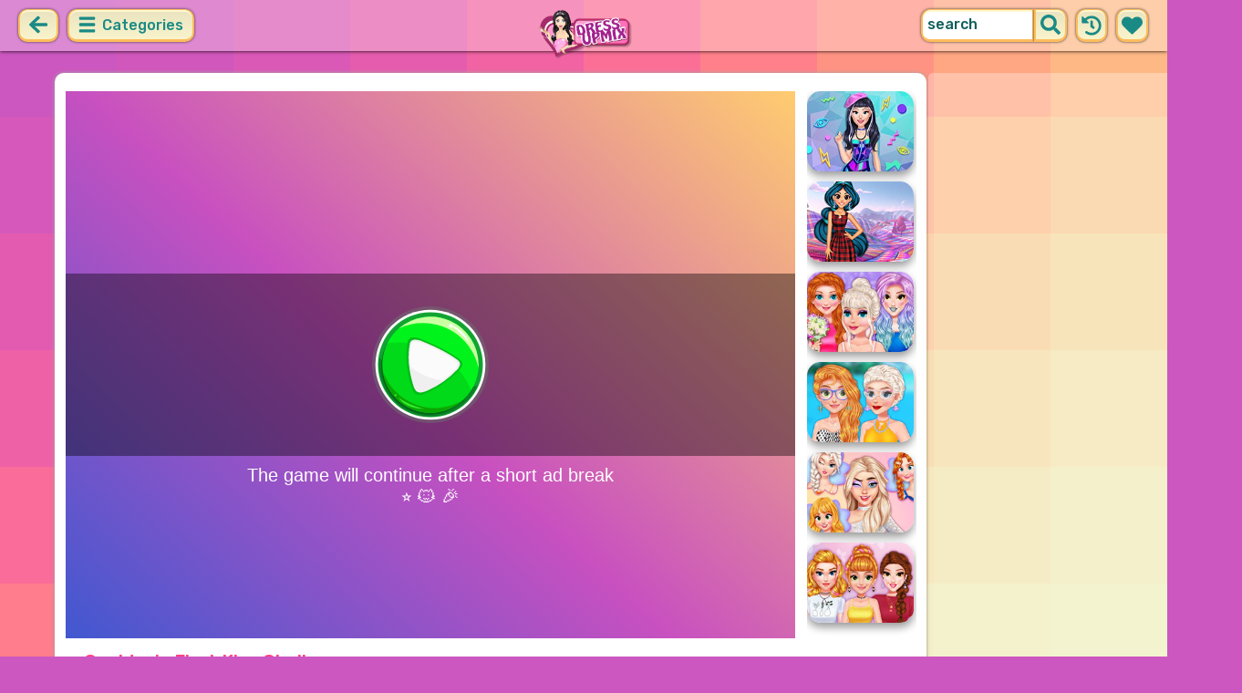

--- FILE ---
content_type: text/html; charset=UTF-8
request_url: https://dressupmix.com/game/cupidons-first-kiss-challenge.html
body_size: 7725
content:
<!DOCTYPE html>
<html dir="ltr" xml:lang="en" lang="en">

<head>

    <title>Cupidon's First Kiss Challenge - DressupMix.com</title>

    <meta http-equiv="Content-Type" content="text/html; charset=UTF-8">
        <meta name="description" content="Play Cupidon's First Kiss Challenge on DressupMix.com. Would you like to play cupid today? You can become his assistant and bring some couples together.">
        <link rel="canonical" href="https://dressupmix.com/game/cupidons-first-kiss-challenge.html">
    <meta property="og:title" content="Cupidon's First Kiss Challenge">
    <meta property="og:description" content="Play Cupidon's First Kiss Challenge on DressupMix.com. Would you like to play cupid today? You can become his assistant and bring some couples together.">
    <meta property="og:type" content="game">
    <meta property="og:site_name" content="DressupMix.com">
    <meta property="og:url" content="https://dressupmix.com/game/cupidons-first-kiss-challenge.html">
    <meta property="og:image" content="https://static.witchhut.com/backup-thumbs/mcg_10407.png">

    <meta property="sg:type" content="portal">
    <meta name="viewport" content="width=device-width, initial-scale=1.0, shrink-to-fit=no, viewport-fit=cover">
    <meta name="apple-mobile-web-app-title" content="DressupMix.com">
    <meta name="application-name" content="DressupMix.com">

    <link rel="image_src" href="https://static.witchhut.com/backup-thumbs/mcg_10407.png">
    <meta name="apple-touch-fullscreen" content="yes">
    <meta name="mobile-web-app-capable" content="yes">

        <link rel="preconnect" href="https://fonts.gstatic.com" crossorigin="">
    <link rel="preload" href="https://fonts.googleapis.com/css?family=Rubik:500&display=swap" as="style" onload="this.onload=null;this.rel='stylesheet'">
    <noscript>
        <link rel="stylesheet" href="https://fonts.googleapis.com/css?family=Rubik:500&display=swap">
    </noscript>
    <link rel="preconnect" href="https://www.googletagmanager.com" crossorigin="">
    <link rel="preconnect" href="https://cdn.witchhut.com/" crossorigin="">
    <link rel="preconnect" href="https://static.witchhut.com/" crossorigin="">
    <link rel="preconnect" href="https://cdn.taptapkit.com/" crossorigin="">

    


<!-- Google tag (gtag.js) -->
<script async src="https://www.googletagmanager.com/gtag/js?id=G-W6QLJGHDYV"></script>
<script>
  window.dataLayer = window.dataLayer || [];
  function gtag(){dataLayer.push(arguments);}
  /*
  gtag('consent', 'default', {
    'ad_storage': 'denied',
    'analytics_storage': 'denied'
  });
  */
  gtag('js', new Date());
  gtag('config', 'G-W6QLJGHDYV');
</script>


                    <link rel="alternate" hreflang="x-default" href="https://dressupmix.com/game/cupidons-first-kiss-challenge.html">
        
            <link rel="shortcut icon" href="https://dressupmix.com/images/website-dressupmix/favicon.ico" type="image/x-icon">
    <link href="https://dressupmix.com/css/base.css?1709040773" rel="stylesheet" type="text/css">
<link href="https://dressupmix.com/css/play.css?1666359601" rel="stylesheet" type="text/css">
<link href="https://dressupmix.com/css/base-dressupmix.css?1670422270" rel="stylesheet" type="text/css">
    <script>var SITE_URL = 'https://dressupmix.com', PLATFORM = 'desktop', AUDIENCE = 'girls', FAVORITES_COOKIE_NAME = 'favgames'; </script>
    <script src="https://dressupmix.com/js/jquery.min.js"></script>
    <script src="https://dressupmix.com/js/functions.js?1749216982"></script>

    <script>
var gameDb = { id:2924, slug:'cupidons-first-kiss-challenge', name:'Cupidon\'s First Kiss Challenge', categorySlug:'princess', width:800, height:600, thumb:'https://static.witchhut.com/backup-thumbs/mcg_10407.png'};
</script>
    
<script>var GA_SID = 'dressupmix.com';</script>


            <script>window.googletag = window.googletag || {cmd: []};</script>
<script async src="https://securepubads.g.doubleclick.net/tag/js/gpt.js"></script>
<script>
	var interstitialSlot;
	googletag.cmd.push(function() {

	interstitialSlot = googletag.defineOutOfPageSlot('/4244160/witch_interstitial', googletag.enums.OutOfPageFormat.INTERSTITIAL).setTargeting('sid', 'dressupmix.com');
    if (interstitialSlot) {
      interstitialSlot.addService(googletag.pubads());
      
	googletag.pubads().addEventListener('slotOnload', function(event) {
	if (interstitialSlot === event.slot) {
	  console.log('_interload_');
	}
	});
	}

    
	nc_banner_rectangle = googletag.defineSlot('/4244160/witch_rectangle', [[300, 250], [336, 280]], 'div-gpt-ad-nc_banner_rectangle').setTargeting('sid', 'dressupmix.com').addService(googletag.pubads());
	nc_banner_skyscraper = googletag.defineSlot('/4244160/witch_skyscraper', [[160, 600],[300, 600]], 'div-gpt-ad-nc_banner_skyscraper').setTargeting('sid', 'dressupmix.com').addService(googletag.pubads());
	nc_banner_leaderboard = googletag.defineSlot('/4244160/witch_leaderboard', [[728, 90]], 'div-gpt-ad-nc_banner_leaderboard').setTargeting('sid', 'dressupmix.com').addService(googletag.pubads());

	if(typeof isPaidUser !== 'undefined' && isPaidUser) googletag.pubads().setTargeting('cpg', isPaidUser);
	//googletag.pubads().set("page_url", window.location.href);
        googletag.pubads().disableInitialLoad();
        	//googletag.pubads().enableLazyLoad({ fetchMarginPercent: 100,  renderMarginPercent: 0});
    googletag.pubads().enableSingleRequest();
	googletag.enableServices();
  });
</script>
    

<script async src="https://fundingchoicesmessages.google.com/i/pub-4384771068963781?ers=1" nonce="8WZN8xexBQ1kEsHXOex3BQ"></script><script nonce="8WZN8xexBQ1kEsHXOex3BQ">(function() {function signalGooglefcPresent() {if (!window.frames['googlefcPresent']) {if (document.body) {const iframe = document.createElement('iframe'); iframe.style = 'width: 0; height: 0; border: none; z-index: -1000; left: -1000px; top: -1000px;'; iframe.style.display = 'none'; iframe.name = 'googlefcPresent'; document.body.appendChild(iframe);} else {setTimeout(signalGooglefcPresent, 0);}}}signalGooglefcPresent();})();</script>

</head>

<body class="dressupmix girls desktop masonry play play season4">

	    <script type="application/ld+json">
        {
            "@context": "https://schema.org",
            "@type": "SoftwareApplication",
            "name": "Cupidon's First Kiss Challenge",
            "url": "https://dressupmix.com/game/cupidons-first-kiss-challenge.html",
            "author": {
                "@type": "Organization",
                "name": "DressupMix.com"
            },
            "description": "Would you like to play cupid today? You can become his assistant and bring some couples together. The princesses need your help to make themselves pretty for their dates. You must help them with their makeup, manicure and hairstyles. The girls also need cute romantic outfits, so help them choose something from their wardrobe. Last but not least, you will need to watch out when they want to kiss with their crush. They do not want to get caught. Have a really great time playing this game girls! ",
            "applicationCategory": "GameApplication",
            "operatingSystem": "any",
            "aggregateRating": {
                "@type": "AggregateRating",
                "worstRating": 0,
                "bestRating": 100,
                "ratingValue": 87,
                "ratingCount": 41            },
            "image": "https://static.witchhut.com/backup-thumbs/mcg_10407.png",
            "offers": {
                "@type": "Offer",
                "category": "free",
                "price": 0,
                "priceCurrency": "EUR"
            }
        }
	    </script>
        <script type="application/ld+json">
        {
            "@context": "https://schema.org",
            "@type": "BreadcrumbList",
            "itemListElement": [{
                "@type": "ListItem",
                "position": 1,
                "name": "Best Dress Up Games",
                "item": "https://dressupmix.com/"
            }, {
                "@type": "ListItem",
                "position": 2,
                "name": "Princess Games",
                "item": "https://dressupmix.com/princess-games.html"
            }]
        }
	    </script>
		
<div id="page">
<header>
    		<a href="https://dressupmix.com/" id="b-back-header" class="button tab-left ico left" onclick="if( document.referrer.indexOf(window.location.hostname) >= 0 && history.length > 2 ) {history.go(-1); return false;}">
		<svg xmlns="http://www.w3.org/2000/svg" viewBox="0 0 448 512"><path class="ico-bg" d="M257.5 445.1l-22.2 22.2c-9.4 9.4-24.6 9.4-33.9 0L7 273c-9.4-9.4-9.4-24.6 0-33.9L201.4 44.7c9.4-9.4 24.6-9.4 33.9 0l22.2 22.2c9.5 9.5 9.3 25-.4 34.3L136.6 216H424c13.3 0 24 10.7 24 24v32c0 13.3-10.7 24-24 24H136.6l120.5 114.8c9.8 9.3 10 24.8.4 34.3z"></path></svg>	
		</a>
    
        <div id="menu1" class="menu left">
        <nav>
            <span class="button text menu-title ico"><svg xmlns="http://www.w3.org/2000/svg" viewBox="0 0 448 512">
<path class="ico-bg" d="M405,216H44c-13.3,0-24,10.7-24,24v32c0,13.3,10.7,24,24,24l361,0c13.3,0,24-10.7,24-24v-32C429,226.7,418.3,216,405,216z"/>
<path class="ico-bg" d="M405,55.9H44c-13.3,0-24,10.7-24,24v32c0,13.3,10.7,24,24,24l361,0c13.3,0,24-10.7,24-24v-32C429,66.6,418.3,55.9,405,55.9z"/>
<path class="ico-bg" d="M405,376.1H44c-13.3,0-24,10.7-24,24v32c0,13.3,10.7,24,24,24l361,0c13.3,0,24-10.7,24-24v-32C429,386.8,418.3,376.1,405,376.1z"/>
</svg>
 Categories</span>
            <ul>
                                        <li><a href="https://dressupmix.com/new-games.html"
               class="menu-slug-new ico"><svg xmlns="http://www.w3.org/2000/svg" viewBox="0 0 40 40" ><path fill="#FFFFFF" d="m24.3 40c-0.6 0-1.3-0.1-1.9-0.2-1-0.3-1.9-0.8-2.5-1.3-0.6 0.5-1.5 0.9-2.5 1.3-0.6 0.2-1.2 0.2-1.9 0.2-1.6 0-3-0.5-3.6-0.6l-0.2-0.1c-4.7-1.6-14-14.6-11.2-24.6 1.2-4.2 5.6-8.6 12.5-8.6h0.2c1.2 0.1 2.4 0.3 3.5 0.7-0.1-1.4-0.7-6.5-0.7-6.5l8.3 0.4-0.1 0.9c2-1 4.3-1.6 6.9-1.6h0.7c0.3 0 2-0.1 2-0.1h2.2v2.4 0.1c-0.1 2.1-0.6 4.1-1.5 5.9 2.6 1.8 4.1 4.3 4.6 6.2 2.8 9.9-6.5 23-11.2 24.6l-0.2 0.1c-0.4 0.4-1.8 0.8-3.4 0.8z"/><path fill="#995F44" d="m18.6 4.4 3.1 0.2-1 7s-1.5 0-1.5-0.2c0.1-0.2-0.6-7-0.6-7z"/><path fill="#14B6A4" d="m32.6 4.2v-0.2s-1.7 0.1-1.9 0.1c-4-0.2-7.2 1-9.5 4.4-0.4 0.8-1 2.4-1.5 3.1 0 0.1 2 0.3 4.1 0.5 3.4-2.3 6.3-4.8 8.8-7.9z"/><path fill="#008E8F" d="m23.9 12c1.7 0.3 3.6 0.5 4.4 0.9 2.7-1.9 4.2-5.4 4.5-8.7-2.7 3.1-5.6 5.6-8.9 7.8z"/><path fill="#FC5458" d="m20.3 11.6v22.4c-0.6 0.5-1.4 1.7-3 2.2-1.9 0.5-3.9-0.4-4-0.4-3.6-1.2-11.3-12.2-9-20.1 0.7-2.6 3.7-6.5 9.5-6.5 1.7 0.2 3.5 0.7 4.9 1.7 0.4 0.5 0.8 0.7 1.6 0.7z"/><path fill="#FC5458" d="m20.3 11.6v22.4c-0.6 0.5-1.4 1.7-3 2.2-1.9 0.5-3.9-0.4-4-0.4-3.6-1.2-11.3-12.2-9-20.1 0.7-2.6 3.7-6.5 9.5-6.5 1.7 0.2 3.5 0.7 4.9 1.7 0.4 0.5 0.8 0.7 1.6 0.7z"/><path fill="#DD2C2C" d="m19.5 11.6v22.4c0.6 0.5 1.4 1.7 3 2.2 1.9 0.5 3.9-0.4 4-0.4 3.5-1.2 11.2-12.1 8.9-20.1-0.7-2.6-3.8-6.5-9.5-6.5-1.7 0.2-3.5 0.7-4.9 1.7-0.3 0.5-0.7 0.7-1.5 0.7z"/></svg>
 New Games</a>
        </li>
                <li><a href="https://dressupmix.com/top-rated-games.html"
               class="menu-slug-top-rated ico"><svg xmlns="http://www.w3.org/2000/svg" fill="#1a8a85" viewBox="0 0 512 512"><path d="M466.27 286.7C475.04 271.84 480 256 480 236.85c0-44.015-37.218-85.58-85.82-85.58H357.7c4.92-12.8 8.85-28.13 8.85-46.54C366.55 31.936 328.86 0 271.28 0c-61.607 0-58.093 94.933-71.76 108.6-22.747 22.747-49.615 66.447-68.76 83.4H32c-17.673 0-32 14.327-32 32v240c0 17.673 14.327 32 32 32h64c14.893 0 27.408-10.174 30.978-23.95 44.51 1 75.06 39.94 177.802 39.94H327c77.117 0 111.986-39.423 112.94-95.33 13.32-18.425 20.3-43.122 17.34-67 9.854-18.452 13.664-40.343 9-63zm-61.75 53.83c12.56 21.13 1.26 49.4-13.94 57.57 7.7 48.78-17.608 65.9-53.12 65.9h-37.82C228 464 181.61 426.17 128 426.17V240h10.92c28.36 0 67.98-70.9 94.54-97.46 28.36-28.36 18.9-75.63 37.82-94.54 47.27 0 47.27 32.98 47.27 56.73 0 39.17-28.36 56.72-28.36 94.54h104c21.1 0 37.73 18.9 37.82 37.82.1 18.9-12.82 37.8-22.27 37.8 13.49 14.555 16.37 45.236-5.2 65.62zM88 432c0 13.255-10.745 24-24 24s-24-10.745-24-24 10.745-24 24-24 24 10.745 24 24z"/></svg> Top Rated</a>
        </li>
                <li><a href="https://dressupmix.com/most-played-games.html"
               class="menu-slug-most-played ico"><svg xmlns="http://www.w3.org/2000/svg" fill="#1a8a85" viewBox="0 0 448 512"><path d="M323.56 51.2c-20.8 19.3-39.58 39.6-56.22 59.97C240.08 73.62 206.28 35.53 168 0 69.74 91.17 0 209.96 0 281.6 0 408.85 100.3 512 224 512s224-103.15 224-230.4c0-53.27-51.98-163.14-124.44-230.4zM304.1 391.85C282.43 407 255.72 416 226.86 416 154.7 416 96 368.26 96 290.75c0-38.6 24.3-72.63 72.8-130.75 6.93 7.98 98.83 125.34 98.83 125.34l58.63-66.88c4.14 6.85 7.9 13.55 11.27 19.97 27.35 52.2 15.8 118.97-33.43 153.42z"/></svg>  Most Played</a>
        </li>
                                                            <li><a href="https://dressupmix.com/exclusive-games.html" class="menu-slug-exclusive"><img
                                    src="https://dressupmix.com/images/menu-icons/ico-dressupmix.png"
                                    alt="Exclusive" width="26" height="24">Exclusive</a></li>
                                        <li><a href="https://dressupmix.com/dress-up-games.html" class="menu-slug-dress-up"><img
                                    src="https://dressupmix.com/images/menu-icons/ico-dressupmix.png"
                                    alt="Dress Up" width="26" height="24">Dress Up</a></li>
                                        <li><a href="https://dressupmix.com/princess-games.html" class="menu-slug-princess"><img
                                    src="https://dressupmix.com/images/menu-icons/ico-dressupmix.png"
                                    alt="Princess" width="26" height="24">Princess</a></li>
                                        <li><a href="https://dressupmix.com/makeover-games.html" class="menu-slug-makeover"><img
                                    src="https://dressupmix.com/images/menu-icons/ico-dressupmix.png"
                                    alt="Makeover" width="26" height="24">Makeover</a></li>
                                        <li><a href="https://dressupmix.com/wedding-games.html" class="menu-slug-wedding"><img
                                    src="https://dressupmix.com/images/menu-icons/ico-dressupmix.png"
                                    alt="Wedding" width="26" height="24">Wedding</a></li>
                                        <li><a href="https://dressupmix.com/cartoons-games.html" class="menu-slug-cartoons"><img
                                    src="https://dressupmix.com/images/menu-icons/ico-dressupmix.png"
                                    alt="Cartoons" width="26" height="24">Cartoons</a></li>
                                        <li><a href="https://dressupmix.com/celebs-games.html" class="menu-slug-celebs"><img
                                    src="https://dressupmix.com/images/menu-icons/ico-dressupmix.png"
                                    alt="Celebs" width="26" height="24">Celebs</a></li>
                                        <li><a href="https://dressupmix.com/hairstyle-games.html" class="menu-slug-hairstyle"><img
                                    src="https://dressupmix.com/images/menu-icons/ico-dressupmix.png"
                                    alt="Hairstyle" width="26" height="24">Hairstyle</a></li>
                                        <li><a href="https://dressupmix.com/disney-games.html" class="menu-slug-disney"><img
                                    src="https://dressupmix.com/images/menu-icons/ico-dressupmix.png"
                                    alt="Disney" width="26" height="24">Disney</a></li>
                                        <li><a href="https://dressupmix.com/fashion-games.html" class="menu-slug-fashion"><img
                                    src="https://dressupmix.com/images/menu-icons/ico-dressupmix.png"
                                    alt="Fashion" width="26" height="24">Fashion</a></li>
                                        <li><a href="https://dressupmix.com/cooking-games.html" class="menu-slug-cooking"><img
                                    src="https://dressupmix.com/images/menu-icons/ico-dressupmix.png"
                                    alt="Cooking" width="26" height="24">Cooking</a></li>
                                        <li><a href="https://dressupmix.com/design-games.html" class="menu-slug-design"><img
                                    src="https://dressupmix.com/images/menu-icons/ico-dressupmix.png"
                                    alt="Design" width="26" height="24">Design</a></li>
                                        <li><a href="https://dressupmix.com/dolls-games.html" class="menu-slug-dolls"><img
                                    src="https://dressupmix.com/images/menu-icons/ico-dressupmix.png"
                                    alt="Dolls" width="26" height="24">Dolls</a></li>
                                </ul>
        </nav>
    </div><!--#menu-->
                            
        	<div id="search" class="right">
        <div class="button square ico left mobile-only" onclick="hideMobileSearch();">
		<svg xmlns="http://www.w3.org/2000/svg" viewBox="0 0 352 512"><path d="M242.72 256l100.07-100.07c12.28-12.28 12.28-32.19 0-44.48l-22.24-22.24c-12.28-12.28-32.19-12.28-44.48 0L176 189.28 75.93 89.21c-12.28-12.28-32.19-12.28-44.48 0L9.21 111.45c-12.28 12.28-12.28 32.19 0 44.48L109.28 256 9.21 356.07c-12.28 12.28-12.28 32.19 0 44.48l22.24 22.24c12.28 12.28 32.2 12.28 44.48 0L176 322.72l100.07 100.07c12.28 12.28 32.2 12.28 44.48 0l22.24-22.24c12.28-12.28 12.28-32.19 0-44.48L242.72 256z"></path></svg>		</div>
    	<form action="https://dressupmix.com/index.php" method="GET">
                		<input type="hidden" name="f" value="1">
    		<input type="hidden" name="lang" value="en">
        	<input type="text" name="s" value="search" id="search-field" aria-label="search field" class="left" autocomplete="off">
            <button type="submit" class="ico left" id="button-submit-search" aria-label="search button">
            <svg xmlns="http://www.w3.org/2000/svg" viewBox="0 0 512 512"><path class="ico-bg" d="M505 442.7L405.3 343c-4.5-4.5-10.6-7-17-7H372c27.6-35.3 44-79.7 44-128C416 93.1 322.9 0 208 0S0 93.1 0 208s93.1 208 208 208c48.3 0 92.7-16.4 128-44v16.3c0 6.4 2.5 12.5 7 17l99.7 99.7c9.4 9.4 24.6 9.4 33.9 0l28.3-28.3c9.4-9.4 9.4-24.6.1-34zM208 336c-70.7 0-128-57.2-128-128 0-70.7 57.2-128 128-128 70.7 0 128 57.2 128 128 0 70.7-57.2 128-128 128z"/></svg>			</button>
        </form>
        <div id="show-recently-played" class="button square ico left" title="Recently played games">
		<svg xmlns="http://www.w3.org/2000/svg" fill="#1a8a85" viewBox="0 0 512 512"><path d="M504 255.53C504.253 392.17 392.82 503.903 256.18 504c-59.015.042-113.223-20.53-155.822-54.91-11.077-8.94-11.905-25.54-1.84-35.607l11.267-11.267c8.61-8.61 22.353-9.55 31.89-1.984C173.062 425.135 212.78 440 256 440c101.705 0 184-82.31 184-184 0-101.705-82.31-184-184-184-48.814 0-93.15 18.97-126.068 49.932l50.754 50.754c10.08 10.08 2.94 27.314-11.313 27.314H24c-8.837 0-16-7.163-16-16V38.627c0-14.254 17.234-21.393 27.314-11.314l49.372 49.372C129.21 34.136 189.552 8 256 8c136.8 0 247.747 110.78 248 247.53zm-180.912 78.784l9.823-12.63c8.138-10.463 6.253-25.542-4.2-33.68L288 256.35V152c0-13.255-10.745-24-24-24h-16c-13.255 0-24 10.745-24 24v135.65l65.41 50.874c10.463 8.137 25.54 6.253 33.68-4.2z"/></svg>		</div>
        <div id="show-your-favorite" class="button square ico left" title="Your favorite games">
		<svg xmlns="http://www.w3.org/2000/svg" fill="#1a8a85" viewBox="0 0 512 512"><path d="M462.3 62.6C407.5 15.9 326 24.3 275.7 76.2L256 96.5l-19.7-20.3C186.1 24.3 104.5 15.9 49.7 62.6c-62.8 53.6-66.1 149.8-9.9 207.9l193.5 199.8c12.5 12.9 32.8 12.9 45.3 0l193.5-199.8c56.3-58.1 53-154.3-9.8-207.9z"/></svg>		</div>
      <div id="search-result" class="sidelist-thumb-text"></div>
	 </div><!--#search-->

    
    	<div id="logo-top"><a href="https://dressupmix.com/"  title="GIRL GAMES"><img src="https://dressupmix.com/images/website-dressupmix/logo.png" alt="DressupMix.com Logo"></a></div>
    </header>


<div id="body">


    <section>
			    <aside>
	        <div id="tabs-game" class="left">
	        <a href="#" id="thumbsup" onclick='return rateGame(1,"cupidons-first-kiss-challenge")' title="I like it"><img src="https://dressupmix.com/images/tab-like.png" alt="I like it" width="34" height="33"></a>
	        <a href="#" id="thumbsdown" onclick='return rateGame(0,"cupidons-first-kiss-challenge")' title="I don't like it"><img src="https://dressupmix.com/images/tab-dislike.png" alt="I don't like it" width="34" height="33"></a>
	        <script>if(0) $("#thumbsup, #thumbsdown").hide();</script>
	        <a href="#" rel="nofollow" id="favorite" onclick='$.ajax({type:"GET", url: "https://dressupmix.com/includes/ajax.favoriteGame.php?id=2924", dataType: "script"}); return false;' title="Add Favorite" data-title-remove="Remove Favorite"><img id="img-favorite" src="https://dressupmix.com/images/tab-favorite-girls.png" alt="Add Favorite" width="34" height="33"></a>
	        <a href="https://dressupmix.com/princess-games.html" class="tab-more desktop-only" ><img src="https://dressupmix.com/images/tab-favorite-boys.png" alt="more games" width="34" height="33">more games</a>
			</div><!--#tabs-game-->
	    </aside>

		<div id="game-area">

	    <aside>
	    
        <div id="side-games">
		<a href="https://dressupmix.com/game/blondie-patterns-hashtag-challenge.html" title="Play Blondie Patterns Hashtag Challenge" class="thumb small  t"><img src="https://static.witchhut.com/thumbs/blondie-patterns-hashtag-challenge/thumb_180x135.jpg" alt="Blondie Patterns Hashtag Challenge">
		<span class="game-name">Blondie Patterns Hashtag Challenge<br></span></a>
<a href="https://dressupmix.com/game/plaid-parade-challenge.html" title="Play Plaid Parade Challenge" class="thumb small  t"><img src="https://static.witchhut.com/thumbs/plaid-parade-challenge/thumb_180x135.jpg" alt="Plaid Parade Challenge">
		<span class="game-name">Plaid Parade Challenge<br></span></a>
<a href="https://dressupmix.com/game/beauty-makeover-princess-wedding-day.html" title="Play Beauty Makeover: Princess Wedding Day" class="thumb small  t"><img src="https://static.witchhut.com/thumbs/beauty-makeover-princess-wedding-day/thumb_180x135.jpg" alt="Beauty Makeover: Princess Wedding Day">
		<span class="game-name">Beauty Makeover: Princess Wedding Day<br></span></a>
<a href="https://dressupmix.com/game/princesses-summer-vacay-party.html" title="Play Princesses Summer #Vacay Party" class="thumb small  t"><img src="https://static.witchhut.com/thumbs/princesses-summer-vacay-party/thumb_180x135.jpg" alt="Princesses Summer #Vacay Party">
		<span class="game-name">Princesses Summer #Vacay Party<br></span></a>
<a href="https://dressupmix.com/game/influencer-choose-my-style.html" title="Play Influencer Choose My Style" class="thumb small  t"><img src="https://static.witchhut.com/thumbs/influencer-choose-my-style/thumb_180x135.jpg" alt="Influencer Choose My Style">
		<span class="game-name">Influencer Choose My Style<br></span></a>
<a href="https://dressupmix.com/game/influencers-cargo-pants-dress-up.html" title="Play Influencers Cargo Pants Dress Up" class="thumb small  t"><img src="https://static.witchhut.com/thumbs/influencers-cargo-pants-dress-up/thumb_180x135.jpg" alt="Influencers Cargo Pants Dress Up">
		<span class="game-name">Influencers Cargo Pants Dress Up<br></span></a>
        </div><!--#side-games-->
    	</aside>

				<aside class="adSkyscraperEx-w">
	        <div class="adSkyscraperEx">
	        <div id='div-gpt-ad-nc_banner_rectangle'><script>googletag.cmd.push( function() {googletag.display('div-gpt-ad-nc_banner_rectangle');} )</script></div>
	        <br>
	        <div id='div-gpt-ad-nc_banner_skyscraper'><script>googletag.cmd.push( function() {googletag.display('div-gpt-ad-nc_banner_skyscraper');} )</script></div>
			</div>
	    </aside>

		<div id="game-wrapper" style="width:800px; height:600px; overflow:hidden;">

		<div id="game-content">
		
	            <iframe id="game-iframe" src="//bitent.com/html5/princesses_cupidons_first_kiss_challenge/" width="800" height="600" style="width:800px; height:600px; overflow:hidden;" allow="autoplay; fullscreen"></iframe>

		
		</div>
		<script>if(typeof wthPlayer != 'undefined') wthPlayer.gameDivLoadedFlag = true;</script>
		</div>
		<br>
	    
	  	<div class="clear"></div>

		<h1 class="breadcrumbs" style="border-bottom:2px solid #e8bd7f;">Cupidon's First Kiss Challenge</h1>

				<a href="/contact/index.php?gslug=cupidons-first-kiss-challenge" target="_blank" style="position:absolute; margin-top:-10px; margin-left:20px; text-decoration:none; color:dimgray; font-size: 12px;" rel="nofollow">[ Send Game Feedback ]</a>

		<div class="adLeaderboard" style="background-color: #eee; border-radius:10px; padding-top:10px; width: 100%; height: 100px; text-align: center; margin-top: 50px;">
	        <div id='div-gpt-ad-nc_banner_leaderboard'><script>googletag.cmd.push( function() {googletag.display('div-gpt-ad-nc_banner_leaderboard');} )</script></div>
		</div>

				
		<div class="clear"></div>

	  	<article>

		

	        <div id="about">
	            <div id="left-half">
	               	Rating: 87% <span class="rated-empty"><span class="rated-full" style="width:87%"></span></span>
	               	<br><br>
	                <div class="tag-cloud">
					<a href="https://dressupmix.com/princess-games.html" class="tag-category">princess</a> <a href="https://dressupmix.com/fashion-games.html" class="tag-category">fashion</a> <a href="https://dressupmix.com/dress-up-games.html" class="tag-category">dress up</a> <a href="https://dressupmix.com/outfit-games.html" >outfit</a> 					</div>
						            </div>
	            <div id="right-half">
	            		                Would you like to play cupid today? You can become his assistant and bring some couples together. The princesses need your help to make themselves pretty for their dates. You must help them with their makeup, manicure and hairstyles. The girls also need cute romantic outfits, so help them choose something from their wardrobe. Last but not least, you will need to watch out when they want to kiss with their crush. They do not want to get caught. Have a really great time playing this game girls! 	                
                    

                    <br><br><br><a class="big20" href="https://www.witchhut.com/html5-games/cupidons-first-kiss-challenge.html" target="_blank" rel="nofollow noopener noreferrer"> +Add this game to your website</a>

                    	            </div>
	        </div><!--#about-->
			<div class="article-title">
			
				<h2><a href="https://dressupmix.com/" title="Back to Home">Best Dress Up Games</a> &raquo;
				<a href="https://dressupmix.com/princess-games.html">Princess Games</a> &raquo;
				Cupidon's First Kiss Challenge</h2><br><br>
			
		</div>
				</article>
	    <div class="clear"></div>
		</div>

				</section>
<script>
if(typeof googletag!='undefined')
	googletag.cmd.push(function() {	if (interstitialSlot) { googletag.display(interstitialSlot); console.log('_interset_'); }});
</script>
	<div class="clear"></div>
	
<footer>
	<div id="footer">
		&copy;DressupMix.com | <a href="https://dressupmix.com/terms-of-use.html" target="_blank">Terms of Use</a> | <a href="https://dressupmix.com/privacy-policy.html" target="_blank">Privacy Policy</a> | <a href="https://dressupmix.com/cookie-policy.html" target="_blank">Cookie Policy</a> | <a href="https://dressupmix.com/contact/index.php" target="_blank">Contact</a>

	    </div><!--#footer-->
</footer>
	<div class="clear"></div>
</div><!--#body-->
</div><!--#page-->

<div id="website-fader" class="website-fader"></div>


<script src="https://cdn.taptapkit.com/sdk/ttksdk.js?20260119104134_612f99f2" async></script>



<script defer src="https://static.cloudflareinsights.com/beacon.min.js/vcd15cbe7772f49c399c6a5babf22c1241717689176015" integrity="sha512-ZpsOmlRQV6y907TI0dKBHq9Md29nnaEIPlkf84rnaERnq6zvWvPUqr2ft8M1aS28oN72PdrCzSjY4U6VaAw1EQ==" data-cf-beacon='{"version":"2024.11.0","token":"06f439ca60b64bb99825d98eed4d47a8","server_timing":{"name":{"cfCacheStatus":true,"cfEdge":true,"cfExtPri":true,"cfL4":true,"cfOrigin":true,"cfSpeedBrain":true},"location_startswith":null}}' crossorigin="anonymous"></script>
</body>
</html>


--- FILE ---
content_type: text/html
request_url: https://bitent.com/html5/princesses_cupidons_first_kiss_challenge/
body_size: 661
content:
<!DOCTYPE html>
<html>
    <head>
        <meta content="//thumbs1.egirlgames.net/games/princesses_cupidons_first_kiss_challenge100.png" property="og:image" />
        <meta content="Princesses: Cupidon's First Kiss Challenge" property="og:title" />
        <script src="//bitent.com/lock_html5/adscontrol.js"></script>
        <script src="//bitent.com/lock_html5/adPlayer.js"></script>
        <meta charset="utf-8" />
        <meta name="viewport" content="width=device-width, initial-scale=1, maximum-scale=1, minimum-scale=1, user-scalable=no" />
        <title>Princesses: Cupidon's First Kiss Challenge</title>
        <script type="text/javascript" src="vendor/phaser.min.js"></script>
        <script src="plugins/phaser-capture.js"></script>
        <script src="plugins/canvasimagesaver.min.js"></script>
        <script src="plugins/filters.js"></script>
        <style>
            body {
                margin: 0;
                padding: 0;
                background-color: #ffffff;
            }
            #theGame {
                width: 100%;
                height: 100%;
                position: absolute;
                overflow: hidden;
            }
        </style>
    </head>
    <body>
        <div id='theGame'></div>
        <script src="states/boot.js"></script>
        <script src="states/preload.js"></script>
        <script src="states/titlescreen.js"></script>
        <script src="states/storyline.js"></script>
        <script src="states/levelselect.js"></script>
        <script src="states/levels.js"></script>
        <script src="states/thumb.js"></script>
        <script src="states/endscreen.js"></script>
        <script src="settingfile.js"></script>
        <script src="app.js"></script>
    <script defer src="https://static.cloudflareinsights.com/beacon.min.js/vcd15cbe7772f49c399c6a5babf22c1241717689176015" integrity="sha512-ZpsOmlRQV6y907TI0dKBHq9Md29nnaEIPlkf84rnaERnq6zvWvPUqr2ft8M1aS28oN72PdrCzSjY4U6VaAw1EQ==" data-cf-beacon='{"version":"2024.11.0","token":"639b076f1d1c4bbb864ad52dea04893d","server_timing":{"name":{"cfCacheStatus":true,"cfEdge":true,"cfExtPri":true,"cfL4":true,"cfOrigin":true,"cfSpeedBrain":true},"location_startswith":null}}' crossorigin="anonymous"></script>
</body>
</html>

--- FILE ---
content_type: text/html; charset=utf-8
request_url: https://www.google.com/recaptcha/api2/aframe
body_size: 266
content:
<!DOCTYPE HTML><html><head><meta http-equiv="content-type" content="text/html; charset=UTF-8"></head><body><script nonce="n9umJOmvP48_oaMyVOeMLg">/** Anti-fraud and anti-abuse applications only. See google.com/recaptcha */ try{var clients={'sodar':'https://pagead2.googlesyndication.com/pagead/sodar?'};window.addEventListener("message",function(a){try{if(a.source===window.parent){var b=JSON.parse(a.data);var c=clients[b['id']];if(c){var d=document.createElement('img');d.src=c+b['params']+'&rc='+(localStorage.getItem("rc::a")?sessionStorage.getItem("rc::b"):"");window.document.body.appendChild(d);sessionStorage.setItem("rc::e",parseInt(sessionStorage.getItem("rc::e")||0)+1);localStorage.setItem("rc::h",'1769182495323');}}}catch(b){}});window.parent.postMessage("_grecaptcha_ready", "*");}catch(b){}</script></body></html>

--- FILE ---
content_type: text/javascript
request_url: https://bitent.com/html5/princesses_cupidons_first_kiss_challenge/states/thumb.js
body_size: 2191
content:
var thumbFinish,thumb,thumbfun;(function(){function _0x112A0(){return transitionIn}function _0x10D50(){return loadFinish}function _0x10EE8(){return moreGamesUp}function _0x10E1C(){return moreGamesDown}function _0x10E60(){return moreGamesOut}function _0x10EA4(){return moreGamesOver}function _0x11218(){return THUMB_4}function _0x111D4(){return THUMB_3}function _0x11190(){return THUMB_2}function _0x10F70(){return openUrl}function _0x1114C(){return THUMB_1}function _0x10FF8(){return playsoundeffects}function _0x112E4(){return transitionOut}function _0x10D94(){return logofbkmute}function _0x10DD8(){return moregames}function _0x10F2C(){return next}function _0x1136C(_0x10844){return -_0x10844}function _0x10FB4(){return Phaser}function _0x11108(){return thumb4_2}function _0x10C40(){return _0x10888}function _0x110C4(){return thumb3_2}function _0x11080(){return thumb2_2}function _0x10BB8(_0x10844,_0x10888){return _0x10844== _0x10888}function _0x1103C(){return thumb1_2}function _0x1125C(){return thumbbackground}function _0x10D0C(){return game}function _0x10CC8(){return _0x10910}function _0x11328(_0x10844){return !_0x10844}function _0x10C84(){return _0x108CC}function _0x10BFC(_0x10844,_0x10888){return _0x10844=== _0x10888}var _0x10844=["\x74\x68\x75\x6D\x62\x62\x61\x63\x6B\x67\x72\x6F\x75\x6E\x64","\x73\x70\x72\x69\x74\x65","\x61\x64\x64","\x73\x65\x74\x54\x6F","\x61\x6E\x63\x68\x6F\x72","\x74\x68\x75\x6D\x62\x31\x5F\x31","\x62\x75\x74\x74\x6F\x6E","\x67\x61\x6D\x65","\x69\x6E\x70\x75\x74\x45\x6E\x61\x62\x6C\x65\x64","\x75\x73\x65\x48\x61\x6E\x64\x43\x75\x72\x73\x6F\x72","\x69\x6E\x70\x75\x74","\x70\x69\x78\x65\x6C\x50\x65\x72\x66\x65\x63\x74\x4F\x76\x65\x72","\x70\x69\x78\x65\x6C\x50\x65\x72\x66\x65\x63\x74\x43\x6C\x69\x63\x6B","\x76\x69\x73\x69\x62\x6C\x65","\x6F\x6E\x49\x6E\x70\x75\x74\x44\x6F\x77\x6E","\x65\x76\x65\x6E\x74\x73","\x6F\x6E\x49\x6E\x70\x75\x74\x55\x70","\x74\x68\x75\x6D\x62\x32\x5F\x31","\x74\x68\x75\x6D\x62\x33\x5F\x31","\x74\x68\x75\x6D\x62\x34\x5F\x31","\x4E\x4F\x4E\x45","\x42\x61\x63\x6B","\x45\x61\x73\x69\x6E\x67","\x74\x6F","\x73\x63\x61\x6C\x65","\x74\x77\x65\x65\x6E","\x63\x6C\x69\x63\x6B\x73\x73","\x6E\x65\x78\x74","\x6D\x6F\x72\x65\x67\x61\x6D\x65\x73","\x61\x6E\x69\x6D\x61\x74\x69\x6F\x6E\x73","\x70\x6C\x61\x79","\x6F\x6E\x49\x6E\x70\x75\x74\x4F\x76\x65\x72","\x6F\x6E\x49\x6E\x70\x75\x74\x4F\x75\x74","\x73\x74\x6F\x70","\x66\x72\x61\x6D\x65"];function _0x10888(){_0x113B0();if(_0x10BFC(_0x10910,true)){_0x10C84()(0)};_0x113F4();if(_0x11328(_0x108CC)){_0x10CC8()(false,false);return};_0x11438()}function _0x108CC(){var _0x10BFC={};var _0x10AA8={};var _0x10AEC={};var _0x10B30={};var _0x10B74={};_0x10BFC._= _0x10954();_0x10AA8._= _0x10998();_0x10AEC._= _0x109DC();_0x10B30._= _0x10A20();_0x10B74._= _0x10A64();thumbbackground= _0x10D0C()[_0x10844[2]][_0x10844[1]](400,300,_0x10844[0]);_0x1125C()[_0x10844[4]][_0x10844[3]](0.5);thumb1_2= this[_0x10844[7]][_0x10844[2]][_0x10844[6]](230,280,_0x10844[5]);_0x1103C()[_0x10844[4]][_0x10844[3]](0.5);_0x1147C();_0x114C0();_0x11504();_0x11548();_0x1158C();_0x1103C()[_0x10844[15]][_0x10844[14]][_0x10844[2]](_0x10BFC._,this);if(_0x10BB8(_0x10910,_0x10844[28])){return}else {_0x1103C()[_0x10844[15]][_0x10844[16]][_0x10844[2]](_0x10AA8._,this)};thumb2_2= this[_0x10844[7]][_0x10844[2]][_0x10844[6]](570,280,_0x10844[17]);_0x11080()[_0x10844[4]][_0x10844[3]](0.5);_0x115D0();_0x11614();_0x11658();_0x1169C();_0x116E0();_0x11080()[_0x10844[15]][_0x10844[14]][_0x10844[2]](_0x10BFC._,this);if(_0x10BB8(_0x10888,_0x10844[18])){_0x10C84()(false);_0x11724()};_0x11080()[_0x10844[15]][_0x10844[16]][_0x10844[2]](_0x10AEC._,this);thumb3_2= this[_0x10844[7]][_0x10844[2]][_0x10844[6]](230,280,_0x10844[18]);_0x110C4()[_0x10844[4]][_0x10844[3]](0.5);_0x11768();if(_0x10BB8(_0x10910,_0x10844[33])){return};_0x117AC();if(_0x11328(_0x108CC)){_0x10CC8()();_0x117F0()};_0x11834();if(_0x11328(_0x10888)){return};_0x11878();if(_0x11328(_0x10844)){return};_0x118BC();_0x11900();_0x110C4()[_0x10844[15]][_0x10844[14]][_0x10844[2]](_0x10BFC._,this);if(_0x11328(_0x10844)){_0x10C40()(true,_0x10844[5]);return};_0x110C4()[_0x10844[15]][_0x10844[16]][_0x10844[2]](_0x10B30._,this);thumb4_2= this[_0x10844[7]][_0x10844[2]][_0x10844[6]](570,280,_0x10844[19]);_0x11108()[_0x10844[4]][_0x10844[3]](0.5);_0x11944();_0x11988();if(_0x11328(_0x108CC)){return};_0x119CC();_0x11A10();_0x11A54();_0x11108()[_0x10844[15]][_0x10844[14]][_0x10844[2]](_0x10BFC._,this);if(_0x10BB8(_0x10888,null)){_0x10C40()();return};_0x11108()[_0x10844[15]][_0x10844[16]][_0x10844[2]](_0x10B74._,this);_0x10D0C()[_0x10844[2]][_0x10844[25]](_0x1103C()[_0x10844[24]])[_0x10844[23]]({x:0.95,y:0.95},800,_0x10FB4()[_0x10844[22]][_0x10844[21]][_0x10844[20]],true,1,_0x1136C(1),true);if(_0x11328(_0x10888)){_0x10CC8()(false,false,0);_0x11A98()};_0x10D0C()[_0x10844[2]][_0x10844[25]](_0x11080()[_0x10844[24]])[_0x10844[23]]({x:0.95,y:0.95},800,_0x10FB4()[_0x10844[22]][_0x10844[21]][_0x10844[20]],true,1,_0x1136C(1),true);_0x10D0C()[_0x10844[2]][_0x10844[25]](_0x110C4()[_0x10844[24]])[_0x10844[23]]({x:0.95,y:0.95},800,_0x10FB4()[_0x10844[22]][_0x10844[21]][_0x10844[20]],true,1,_0x1136C(1),true);_0x10D0C()[_0x10844[2]][_0x10844[25]](_0x11108()[_0x10844[24]])[_0x10844[23]]({x:0.95,y:0.95},800,_0x10FB4()[_0x10844[22]][_0x10844[21]][_0x10844[20]],true,1,_0x1136C(1),true);if(_0x10BB8(thumbCount,0)){_0x11ADC();_0x11B20();_0x11B64();if(_0x10BB8(_0x10888,null)){_0x10CC8()();return};_0x11BA8();if(_0x10BB8(_0x108CC,0)){_0x10CC8()(1);_0x11BEC()};_0x11C30()}else {_0x11C74();if(_0x11328(_0x10844)){return}else {_0x11080()[_0x10844[13]]= false};_0x11CB8();_0x11CFC();if(_0x11328(_0x10910)){_0x11D40();return};_0x11D84()};if(_0x11328(_0x10844)){_0x10C84()(true,true,_0x10844[1],0);_0x11DC8();return}else {};next= _0x10D0C()[_0x10844[2]][_0x10844[1]](572,527,_0x10844[27]);_0x10F2C()[_0x10844[4]][_0x10844[3]](0.5);if(_0x11328(_0x10844)){_0x10C84()();_0x11E0C()};moregames= _0x10D0C()[_0x10844[2]][_0x10844[1]](232,540,_0x10844[28]);_0x10DD8()[_0x10844[4]][_0x10844[3]](0.5);_0x10DD8()[_0x10844[29]][_0x10844[2]](_0x10844[28],[1,2,3,4,5,6,7,8,9,10,11,12,13,14,15,16,17,18,19,20,21,22,23,24,25,26,27,28,29,30,31,32,33,34,35,36,37,38,39,40,41,42,43,44,45,46,47,48,49,50,51,52,53,54,55,56,57,58,59,60,61,62,63,64,65,0]);_0x10DD8()[_0x10844[29]][_0x10844[30]](_0x10844[28],24,true);_0x10D94()();_0x112E4()()}function _0x10910(){var _0x10998={};var _0x10954={};var _0x10888={};var _0x109DC={};_0x10998._= _0x10AA8();_0x10954._= _0x10AEC();_0x10888._= _0x10B30();_0x109DC._= _0x10B74();_0x11E50();_0x11E94();_0x11ED8();_0x11F1C();_0x11F60();_0x10DD8()[_0x10844[15]][_0x10844[31]][_0x10844[2]](_0x10EA4(),this);_0x10DD8()[_0x10844[15]][_0x10844[32]][_0x10844[2]](_0x10E60(),this);_0x10DD8()[_0x10844[15]][_0x10844[14]][_0x10844[2]](_0x10E1C(),this);_0x10DD8()[_0x10844[15]][_0x10844[16]][_0x10844[2]](_0x10EE8(),this);if(_0x10BFC(_0x10910,0)){return};_0x11FA4();_0x11FE8();_0x1202C();_0x12070();_0x10F2C()[_0x10844[15]][_0x10844[31]][_0x10844[2]](_0x10998._,this);if(_0x10BFC(_0x108CC,true)){_0x10C84()();_0x120B4()};_0x10F2C()[_0x10844[15]][_0x10844[32]][_0x10844[2]](_0x10954._,this);_0x10F2C()[_0x10844[15]][_0x10844[14]][_0x10844[2]](_0x10888._,this);_0x10F2C()[_0x10844[15]][_0x10844[16]][_0x10844[2]](_0x109DC._,this);if(_0x10BFC(_0x10910,_0x10844[12])){_0x10C40()(_0x10844[2]);return};if(_0x11328(_0x10910)){return};}thumbfun= _0x10910;thumbFinish= false;thumb= {preload:_0x10888,create:_0x108CC};if(!_0x10910){_0x108CC(_0x10844[13],false,0,true,1);(function(){_0x108CC= false})()};function _0x113B0(){pageNo= 20}function _0x113F4(){thumbFinish= false}function _0x11438(){setcount= false}function _0x1147C(){_0x1103C()[_0x10844[8]]= true}function _0x114C0(){_0x1103C()[_0x10844[10]][_0x10844[9]]= true}function _0x11504(){_0x1103C()[_0x10844[10]][_0x10844[11]]= true}function _0x11548(){_0x1103C()[_0x10844[10]][_0x10844[12]]= true}function _0x1158C(){_0x1103C()[_0x10844[13]]= false}function _0x115D0(){_0x11080()[_0x10844[8]]= true}function _0x11614(){_0x11080()[_0x10844[10]][_0x10844[9]]= true}function _0x11658(){_0x11080()[_0x10844[10]][_0x10844[11]]= true}function _0x1169C(){_0x11080()[_0x10844[10]][_0x10844[12]]= true}function _0x116E0(){_0x11080()[_0x10844[13]]= false}function _0x11724(){_0x108CC= 0}function _0x11768(){if(_0x10BFC(_0x108CC,0)){_0x10910= false}else {_0x110C4()[_0x10844[8]]= true}}function _0x117AC(){_0x110C4()[_0x10844[10]][_0x10844[9]]= true}function _0x117F0(){_0x108CC= 1}function _0x11834(){_0x110C4()[_0x10844[10]][_0x10844[11]]= true}function _0x11878(){_0x110C4()[_0x10844[10]][_0x10844[12]]= true}function _0x118BC(){_0x110C4()[_0x10844[13]]= false}function _0x11900(){if(_0x11328(_0x108CC)){_0x108CC= null}}function _0x11944(){_0x11108()[_0x10844[8]]= true}function _0x11988(){_0x11108()[_0x10844[10]][_0x10844[9]]= true}function _0x119CC(){_0x11108()[_0x10844[10]][_0x10844[11]]= true}function _0x11A10(){_0x11108()[_0x10844[10]][_0x10844[12]]= true}function _0x11A54(){_0x11108()[_0x10844[13]]= false}function _0x11A98(){_0x10888= 1}function _0x11ADC(){_0x1103C()[_0x10844[13]]= true}function _0x11B20(){_0x11080()[_0x10844[13]]= true}function _0x11B64(){_0x110C4()[_0x10844[13]]= false}function _0x11BA8(){_0x11108()[_0x10844[13]]= false}function _0x11BEC(){_0x10910= 0}function _0x11C30(){thumbCount++}function _0x11C74(){_0x1103C()[_0x10844[13]]= false}function _0x11CB8(){_0x110C4()[_0x10844[13]]= true}function _0x11CFC(){_0x11108()[_0x10844[13]]= true}function _0x11D40(){_0x108CC= 1}function _0x11D84(){thumbCount= 0}function _0x10954(){return  function(){_0x10FF8()(_0x10844[26])}}function _0x11DC8(){_0x10910= 0}function _0x10998(){return  function(){_0x10F70()(_0x1114C())}}function _0x109DC(){return  function(){_0x10F70()(_0x11190())}}function _0x10A20(){return  function(){_0x10F70()(_0x111D4())}}function _0x10A64(){return  function(){_0x10F70()(_0x11218())}}function _0x11E0C(){_0x108CC= 1}function _0x11E50(){if(_0x10BB8(_0x10888,null)){_0x10888= 1}}function _0x11E94(){_0x10DD8()[_0x10844[8]]= true}function _0x11ED8(){_0x10DD8()[_0x10844[10]][_0x10844[9]]= true}function _0x11F1C(){_0x10DD8()[_0x10844[10]][_0x10844[11]]= true}function _0x11F60(){_0x10DD8()[_0x10844[10]][_0x10844[12]]= true}function _0x11FA4(){_0x10F2C()[_0x10844[8]]= true}function _0x11FE8(){_0x10F2C()[_0x10844[10]][_0x10844[9]]= true}function _0x1202C(){_0x10F2C()[_0x10844[10]][_0x10844[11]]= true}function _0x12070(){_0x10F2C()[_0x10844[10]][_0x10844[12]]= true}function _0x120B4(){_0x10888= 1}function _0x10AA8(){return  function(_0x108CC){if(_0x11328(_0x10888)){_0x10CC8()();return};_0x10F2C()[_0x10844[29]][_0x10844[2]](_0x10844[27],[0,1,2,3,4,5,6,7,8,9,10,11,12,13,14,15,16,17,18,19,20,21,22,23,24,25,26,27,28,29,30,31,32]);_0x10F2C()[_0x10844[29]][_0x10844[30]](_0x10844[27],24,false)}}function _0x10AEC(){return  function(_0x108CC){var _0x10888={};_0x10888._= _0x108CC;_0x10F2C()[_0x10844[29]][_0x10844[33]](null,true);_0x120F8(_0x10888)}}function _0x10B30(){return  function(_0x10910){var _0x108CC={};_0x108CC._= _0x10910;if(_0x11328(thumbFinish)&& _0x10D50()){_0x10FF8()(_0x10844[26]);if(_0x11328(_0x10888)){_0x1213C();return};_0x10F2C()[_0x10844[29]][_0x10844[33]](null,true);_0x12180(_0x108CC)}}}function _0x10B74(){return  function(_0x108CC){var _0x10888={};_0x10888._= _0x108CC;if(_0x11328(thumbFinish)&& _0x10D50()){_0x121C4();_0x10F2C()[_0x10844[29]][_0x10844[33]](null,true);_0x12208(_0x10888);_0x1224C();_0x112A0()()}}}function _0x120F8(_0x10888){_0x10888._[_0x10844[34]]= 0}function _0x1213C(){_0x10888= 1}function _0x12180(_0x10888){_0x10888._[_0x10844[34]]= 33}function _0x121C4(){thumbFinish= true}function _0x12208(_0x10888){_0x10888._[_0x10844[34]]= 0}function _0x1224C(){_0x10F2C()[_0x10844[8]]= false}})()

--- FILE ---
content_type: text/javascript
request_url: https://bitent.com/html5/princesses_cupidons_first_kiss_challenge/states/storyline.js
body_size: 3149
content:
var storylineFinish,storyline,loadPicture2,storylineStart;(function(){function _0x11438(){return transitionIn}function _0x11218(){return playsoundeffects}function _0x113F4(){return story4}function _0x113B0(){return story3}function _0x1136C(){return story2}function _0x1114C(){return moreGamesUp}function _0x11080(){return moreGamesDown}function _0x110C4(){return moreGamesOut}function _0x11108(){return moreGamesOver}function _0x11328(){return story1}function _0x10D50(){return _0x10888}function _0x10D94(){return _0x108CC}function _0x10CC8(_0x10844,_0x10888){return _0x10844== _0x10888}function _0x10F2C(){return hasLooped2}function _0x10E60(){return creamsounds}function _0x10EE8(){return hasLooped1}function _0x1125C(){return showersounds}function _0x10FB4(){return kissLooped}function _0x10F70(){return kissing}function _0x10DD8(){return _0x10910}function _0x111D4(){return Phaser}function _0x10C84(_0x10844,_0x10888){return _0x10844* _0x10888}function _0x1147C(){return transitionOut}function _0x10FF8(){return logofbkmute}function _0x1103C(){return moregames}function _0x10EA4(){return game}function _0x11190(){return next}function _0x112E4(){return speechbubble2}function _0x112A0(){return speechbubble1}function _0x114C0(_0x10844){return !_0x10844}function _0x11504(_0x10844){return -_0x10844}function _0x10E1C(){return _0x10954}function _0x10D0C(_0x10844,_0x10888){return _0x10844=== _0x10888}var _0x10844=["\x73\x74\x6F\x72\x79\x31","\x73\x70\x72\x69\x74\x65","\x61\x64\x64","\x67\x61\x6D\x65","\x73\x74\x6F\x72\x79\x32","\x73\x74\x6F\x72\x79\x33","\x73\x74\x6F\x72\x79\x34","\x73\x70\x65\x65\x63\x68\x62\x75\x62\x62\x6C\x65\x31","\x73\x65\x74\x54\x6F","\x61\x6E\x63\x68\x6F\x72","\x73\x70\x65\x65\x63\x68\x62\x75\x62\x62\x6C\x65\x32","\x73\x63\x61\x6C\x65","\x6E\x65\x78\x74","\x76\x69\x73\x69\x62\x6C\x65","\x6D\x6F\x72\x65\x67\x61\x6D\x65\x73","\x61\x6E\x69\x6D\x61\x74\x69\x6F\x6E\x73","\x70\x6C\x61\x79","\x53\x45\x43\x4F\x4E\x44","\x54\x69\x6D\x65\x72","\x65\x76\x65\x6E\x74\x73","\x74\x69\x6D\x65","\x6B\x69\x73\x73\x69\x6E\x67","\x61\x75\x64\x69\x6F","\x6C\x6F\x6F\x70\x46\x75\x6C\x6C","\x6F\x6E\x4C\x6F\x6F\x70","\x70\x61\x75\x73\x65","\x73\x68\x6F\x77\x65\x72\x73\x6F\x75\x6E\x64\x73","\x63\x72\x65\x61\x6D\x73\x6F\x75\x6E\x64\x73","\x6C\x65\x76\x65\x6C\x64\x6F\x6C\x6C\x31","\x61\x73\x73\x65\x74\x73\x2F\x6C\x65\x76\x65\x6C\x73\x65\x6C\x65\x63\x74\x2F\x64\x6F\x6C\x6C\x31\x2E\x70\x6E\x67","\x69\x6D\x61\x67\x65","\x6C\x6F\x61\x64","\x6C\x65\x76\x65\x6C\x64\x6F\x6C\x6C\x32","\x61\x73\x73\x65\x74\x73\x2F\x6C\x65\x76\x65\x6C\x73\x65\x6C\x65\x63\x74\x2F\x64\x6F\x6C\x6C\x32\x2E\x70\x6E\x67","\x6C\x65\x76\x65\x6C\x64\x6F\x6C\x6C\x33","\x61\x73\x73\x65\x74\x73\x2F\x6C\x65\x76\x65\x6C\x73\x65\x6C\x65\x63\x74\x2F\x64\x6F\x6C\x6C\x33\x2E\x70\x6E\x67","\x6C\x65\x76\x65\x6C\x64\x6F\x6C\x6C\x34","\x61\x73\x73\x65\x74\x73\x2F\x6C\x65\x76\x65\x6C\x73\x65\x6C\x65\x63\x74\x2F\x64\x6F\x6C\x6C\x34\x2E\x70\x6E\x67","\x67\x6C\x69\x74\x74\x65\x72","\x61\x73\x73\x65\x74\x73\x2F\x6C\x65\x76\x65\x6C\x73\x65\x6C\x65\x63\x74\x2F\x67\x6C\x69\x74\x74\x65\x72\x2E\x70\x6E\x67","\x73\x70\x72\x69\x74\x65\x73\x68\x65\x65\x74","\x73\x74\x61\x72\x67\x69\x6C\x74\x65\x72","\x61\x73\x73\x65\x74\x73\x2F\x6C\x65\x76\x65\x6C\x73\x65\x6C\x65\x63\x74\x2F\x73\x74\x61\x72\x67\x69\x6C\x74\x65\x72\x2E\x70\x6E\x67","\x65\x6C\x73\x61\x62\x61\x63\x6B\x67\x72\x6F\x75\x6E\x64\x32","\x61\x73\x73\x65\x74\x73\x2F\x6C\x65\x76\x65\x6C\x31\x2F\x62\x61\x63\x6B\x67\x72\x6F\x75\x6E\x64\x2E\x70\x6E\x67","\x65\x6C\x73\x61\x64\x6F\x6C\x6C\x62\x61\x63\x6B","\x61\x73\x73\x65\x74\x73\x2F\x6C\x65\x76\x65\x6C\x31\x2F\x64\x6F\x6C\x6C\x62\x61\x63\x6B\x2E\x70\x6E\x67","\x65\x6C\x73\x61\x64\x6F\x6C\x6C\x62\x61\x63\x6B\x31","\x61\x73\x73\x65\x74\x73\x2F\x6C\x65\x76\x65\x6C\x31\x2F\x64\x6F\x6C\x6C\x62\x61\x63\x6B\x31\x2E\x70\x6E\x67","\x70\x65\x70\x70\x6C\x65\x70\x6F\x73\x69\x74\x69\x6F\x6E","\x61\x73\x73\x65\x74\x73\x2F\x6C\x65\x76\x65\x6C\x31\x2F\x70\x65\x70\x70\x6C\x65\x70\x6F\x73\x69\x74\x69\x6F\x6E\x2E\x70\x6E\x67","\x63\x72\x65\x61\x6D","\x61\x73\x73\x65\x74\x73\x2F\x6C\x65\x76\x65\x6C\x31\x2F\x63\x72\x65\x61\x6D\x2E\x70\x6E\x67","\x77\x61\x74\x65\x72","\x61\x73\x73\x65\x74\x73\x2F\x6C\x65\x76\x65\x6C\x31\x2F\x77\x61\x74\x65\x72\x2E\x70\x6E\x67","\x70\x65\x70\x70\x6C\x65\x31","\x61\x73\x73\x65\x74\x73\x2F\x6C\x65\x76\x65\x6C\x31\x2F\x70\x65\x70\x70\x6C\x65\x31\x2E\x70\x6E\x67","\x70\x65\x70\x70\x6C\x65\x32","\x61\x73\x73\x65\x74\x73\x2F\x6C\x65\x76\x65\x6C\x31\x2F\x70\x65\x70\x70\x6C\x65\x32\x2E\x70\x6E\x67","\x70\x65\x70\x70\x6C\x65\x33","\x61\x73\x73\x65\x74\x73\x2F\x6C\x65\x76\x65\x6C\x31\x2F\x70\x65\x70\x70\x6C\x65\x33\x2E\x70\x6E\x67","\x70\x65\x70\x70\x6C\x65\x34","\x61\x73\x73\x65\x74\x73\x2F\x6C\x65\x76\x65\x6C\x31\x2F\x70\x65\x70\x70\x6C\x65\x34\x2E\x70\x6E\x67","\x70\x6C\x61\x74\x65","\x61\x73\x73\x65\x74\x73\x2F\x6C\x65\x76\x65\x6C\x31\x2F\x70\x6C\x61\x74\x65\x2E\x70\x6E\x67","\x73\x70\x65\x70\x70\x6C\x65\x31","\x61\x73\x73\x65\x74\x73\x2F\x6C\x65\x76\x65\x6C\x31\x2F\x73\x70\x65\x70\x70\x6C\x65\x31\x2E\x70\x6E\x67","\x73\x70\x65\x70\x70\x6C\x65\x32","\x61\x73\x73\x65\x74\x73\x2F\x6C\x65\x76\x65\x6C\x31\x2F\x73\x70\x65\x70\x70\x6C\x65\x32\x2E\x70\x6E\x67","\x73\x70\x65\x70\x70\x6C\x65\x33","\x61\x73\x73\x65\x74\x73\x2F\x6C\x65\x76\x65\x6C\x31\x2F\x73\x70\x65\x70\x70\x6C\x65\x33\x2E\x70\x6E\x67","\x73\x70\x65\x70\x70\x6C\x65\x34","\x61\x73\x73\x65\x74\x73\x2F\x6C\x65\x76\x65\x6C\x31\x2F\x73\x70\x65\x70\x70\x6C\x65\x34\x2E\x70\x6E\x67","\x68\x61\x6E\x64\x64\x72\x61\x67","\x61\x73\x73\x65\x74\x73\x2F\x6C\x65\x76\x65\x6C\x31\x2F\x68\x61\x6E\x64\x64\x72\x61\x67\x2E\x70\x6E\x67","\x74\x6F\x77\x65\x6C\x64\x72\x61\x67","\x61\x73\x73\x65\x74\x73\x2F\x6C\x65\x76\x65\x6C\x31\x2F\x74\x6F\x77\x65\x6C\x64\x72\x61\x67\x2E\x70\x6E\x67","\x73\x70\x72\x61\x79\x61\x6E\x69","\x61\x73\x73\x65\x74\x73\x2F\x6C\x65\x76\x65\x6C\x31\x2F\x73\x70\x72\x61\x79\x61\x6E\x69\x2E\x70\x6E\x67","\x66\x77\x61\x74\x65\x72\x61\x6E\x69","\x61\x73\x73\x65\x74\x73\x2F\x6C\x65\x76\x65\x6C\x31\x2F\x77\x61\x74\x65\x72\x61\x6E\x69\x2E\x70\x6E\x67","\x73\x70\x72\x61\x79\x62\x74\x6E","\x61\x73\x73\x65\x74\x73\x2F\x6C\x65\x76\x65\x6C\x31\x2F\x73\x70\x72\x61\x79\x62\x74\x6E\x2E\x70\x6E\x67","\x74\x6F\x77\x65\x6C\x62\x74\x6E","\x61\x73\x73\x65\x74\x73\x2F\x6C\x65\x76\x65\x6C\x31\x2F\x74\x6F\x77\x65\x6C\x62\x74\x6E\x2E\x70\x6E\x67","\x63\x72\x65\x61\x6D\x62\x74\x6E","\x61\x73\x73\x65\x74\x73\x2F\x6C\x65\x76\x65\x6C\x31\x2F\x63\x72\x65\x61\x6D\x62\x74\x6E\x2E\x70\x6E\x67","\x77\x61\x74\x65\x72\x62\x74\x6E","\x61\x73\x73\x65\x74\x73\x2F\x6C\x65\x76\x65\x6C\x31\x2F\x77\x61\x74\x65\x72\x62\x74\x6E\x2E\x70\x6E\x67","\x70\x65\x70\x70\x6C\x65\x62\x74\x6E","\x61\x73\x73\x65\x74\x73\x2F\x6C\x65\x76\x65\x6C\x31\x2F\x70\x65\x70\x70\x6C\x65\x62\x74\x6E\x2E\x70\x6E\x67","\x73\x68\x69\x74\x61\x72\x65\x61","\x61\x73\x73\x65\x74\x73\x2F\x6C\x65\x76\x65\x6C\x31\x2F\x73\x68\x69\x74\x61\x72\x65\x61\x2E\x70\x6E\x67","\x64\x6F\x6C\x6C\x62\x61\x63\x6B","\x64\x6F\x6C\x6C\x62\x61\x63\x6B\x31","\x6D\x6F\x75\x73\x65\x73\x77\x69\x70\x65","\x61\x73\x73\x65\x74\x73\x2F\x6C\x65\x76\x65\x6C\x31\x2F\x6D\x6F\x75\x73\x65\x73\x77\x69\x70\x65\x2E\x70\x6E\x67","\x66\x6D\x61\x6B\x65\x75\x70\x6C\x64\x72","\x61\x73\x73\x65\x74\x73\x2F\x6C\x65\x76\x65\x6C\x31\x2F\x6D\x61\x6B\x65\x75\x70\x6C\x64\x72\x2E\x70\x6E\x67","\x66\x6D\x6F\x75\x73\x65\x61\x6E\x69","\x61\x73\x73\x65\x74\x73\x2F\x6C\x65\x76\x65\x6C\x31\x2F\x6D\x6F\x75\x73\x65\x61\x6E\x69\x2E\x70\x6E\x67","\x66\x6D\x6F\x75\x73\x65\x73\x77\x69\x70\x65","\x61\x73\x73\x65\x74\x73\x2F\x6C\x65\x76\x65\x6C\x31\x2F\x66\x6D\x6F\x75\x73\x65\x73\x77\x69\x70\x65\x2E\x70\x6E\x67","\x66\x63\x6C\x6F\x63\x6B","\x61\x73\x73\x65\x74\x73\x2F\x6C\x65\x76\x65\x6C\x31\x2F\x63\x6C\x6F\x63\x6B\x2E\x70\x6E\x67","\x62\x68\x69\x74\x61\x72\x65\x61","\x61\x73\x73\x65\x74\x73\x2F\x6C\x65\x76\x65\x6C\x31\x2F\x62\x68\x69\x74\x61\x72\x65\x61\x2E\x70\x6E\x67","\x68\x65\x61\x72\x74\x61\x6E\x69","\x61\x73\x73\x65\x74\x73\x2F\x6C\x65\x76\x65\x6C\x31\x2F\x68\x65\x61\x72\x74\x61\x6E\x69\x2E\x70\x6E\x67","\x64\x6F\x6E\x65","\x61\x73\x73\x65\x74\x73\x2F\x62\x75\x74\x74\x6F\x6E\x73\x2F\x64\x6F\x6E\x65\x2E\x70\x6E\x67","\x72\x65\x70\x6C\x61\x79","\x61\x73\x73\x65\x74\x73\x2F\x62\x75\x74\x74\x6F\x6E\x73\x2F\x72\x65\x70\x6C\x61\x79\x2E\x70\x6E\x67","\x64\x61\x72\x72\x6F\x77","\x61\x73\x73\x65\x74\x73\x2F\x6C\x65\x76\x65\x6C\x35\x2F\x70\x61\x6E\x65\x6C\x2F\x61\x72\x72\x6F\x77\x2E\x70\x6E\x67","\x73\x74\x61\x72\x74","\x6F\x6E\x43\x6F\x6D\x70\x6C\x65\x74\x65","\x4E\x6F\x6E\x65","\x4C\x69\x6E\x65\x61\x72","\x45\x61\x73\x69\x6E\x67","\x74\x6F","\x74\x77\x65\x65\x6E","\x62\x75\x74\x74\x6F\x6E\x61\x70\x70\x65\x61\x72","\x69\x6E\x70\x75\x74\x45\x6E\x61\x62\x6C\x65\x64","\x75\x73\x65\x48\x61\x6E\x64\x43\x75\x72\x73\x6F\x72","\x69\x6E\x70\x75\x74","\x70\x69\x78\x65\x6C\x50\x65\x72\x66\x65\x63\x74\x4F\x76\x65\x72","\x70\x69\x78\x65\x6C\x50\x65\x72\x66\x65\x63\x74\x43\x6C\x69\x63\x6B","\x6F\x6E\x49\x6E\x70\x75\x74\x4F\x76\x65\x72","\x6F\x6E\x49\x6E\x70\x75\x74\x4F\x75\x74","\x6F\x6E\x49\x6E\x70\x75\x74\x44\x6F\x77\x6E","\x6F\x6E\x49\x6E\x70\x75\x74\x55\x70","\x73\x74\x6F\x70","\x66\x72\x61\x6D\x65","\x63\x6C\x69\x63\x6B\x73\x73"];function _0x10888(){_0x11548();_0x1158C()}if(!_0x10954){return};function _0x108CC(){if(_0x10D0C(_0x10888,null)){_0x10E1C()();_0x115D0()};story1= this[_0x10844[3]][_0x10844[2]][_0x10844[1]](_0x11504(800),0,_0x10844[0]);if(_0x114C0(_0x10954)){_0x10E1C()(_0x10844[30]);_0x11614()};story2= this[_0x10844[3]][_0x10844[2]][_0x10844[1]](1200,0,_0x10844[4]);story3= this[_0x10844[3]][_0x10844[2]][_0x10844[1]](_0x11504(800),280,_0x10844[5]);story4= this[_0x10844[3]][_0x10844[2]][_0x10844[1]](1200,287,_0x10844[6]);speechbubble1= this[_0x10844[3]][_0x10844[2]][_0x10844[1]](192.5,280.5,_0x10844[7]);_0x112A0()[_0x10844[9]][_0x10844[8]](0.5);speechbubble2= this[_0x10844[3]][_0x10844[2]][_0x10844[1]](609.5,280.5,_0x10844[10]);_0x112E4()[_0x10844[9]][_0x10844[8]](0.5);_0x112A0()[_0x10844[11]][_0x10844[8]](0);_0x112E4()[_0x10844[11]][_0x10844[8]](0);next= this[_0x10844[3]][_0x10844[2]][_0x10844[1]](735,542,_0x10844[12]);_0x11190()[_0x10844[9]][_0x10844[8]](0.5);_0x11658();moregames= _0x10EA4()[_0x10844[2]][_0x10844[1]](65,555,_0x10844[14]);_0x1103C()[_0x10844[9]][_0x10844[8]](0.5);_0x1103C()[_0x10844[15]][_0x10844[2]](_0x10844[14],[1,2,3,4,5,6,7,8,9,10,11,12,13,14,15,16,17,18,19,20,21,22,23,24,25,26,27,28,29,30,31,32,33,34,35,36,37,38,39,40,41,42,43,44,45,46,47,48,49,50,51,52,53,54,55,56,57,58,59,60,61,62,63,64,65,0]);if(_0x10D0C(_0x108CC,true)){_0x1169C();return}else {_0x1103C()[_0x10844[15]][_0x10844[16]](_0x10844[14],24,true)};_0x10FF8()();_0x1147C()();if(_0x114C0(_0x108CC)){_0x10E1C()();return};if(_0x114C0(loadState2)){_0x116E0();_0x11724();_0x10EA4()[_0x10844[20]][_0x10844[19]][_0x10844[2]](_0x10C84(_0x111D4()[_0x10844[18]][_0x10844[17]],0.1),_0x10DD8(),this);kissing= _0x10EA4()[_0x10844[2]][_0x10844[22]](_0x10844[21]);_0x10F70()[_0x10844[23]](0.3);_0x10F70()[_0x10844[24]][_0x10844[2]](_0x10FB4(),this);_0x10F70()[_0x10844[25]]();showersounds= _0x10EA4()[_0x10844[2]][_0x10844[22]](_0x10844[26]);_0x1125C()[_0x10844[23]](0.6);_0x1125C()[_0x10844[24]][_0x10844[2]](_0x10EE8(),this);if(_0x114C0(_0x10844)){_0x10DD8()();_0x11768();return};_0x1125C()[_0x10844[25]]();creamsounds= _0x10EA4()[_0x10844[2]][_0x10844[22]](_0x10844[27]);_0x117AC();_0x10E60()[_0x10844[23]](0.6);_0x10E60()[_0x10844[24]][_0x10844[2]](_0x10F2C(),this);_0x10E60()[_0x10844[25]]()}}function _0x10910(){if(_0x114C0(_0x10844)){return}else {this[_0x10844[31]][_0x10844[30]](_0x10844[28],_0x10844[29])};this[_0x10844[31]][_0x10844[30]](_0x10844[32],_0x10844[33]);this[_0x10844[31]][_0x10844[30]](_0x10844[34],_0x10844[35]);this[_0x10844[31]][_0x10844[30]](_0x10844[36],_0x10844[37]);this[_0x10844[31]][_0x10844[40]](_0x10844[38],_0x10844[39],301,451);if(_0x114C0(_0x10844)){_0x117F0();return};this[_0x10844[31]][_0x10844[40]](_0x10844[41],_0x10844[42],311,321);this[_0x10844[31]][_0x10844[30]](_0x10844[43],_0x10844[44]);this[_0x10844[31]][_0x10844[30]](_0x10844[45],_0x10844[46]);this[_0x10844[31]][_0x10844[30]](_0x10844[47],_0x10844[48]);this[_0x10844[31]][_0x10844[30]](_0x10844[49],_0x10844[50]);this[_0x10844[31]][_0x10844[30]](_0x10844[51],_0x10844[52]);this[_0x10844[31]][_0x10844[30]](_0x10844[53],_0x10844[54]);this[_0x10844[31]][_0x10844[30]](_0x10844[55],_0x10844[56]);this[_0x10844[31]][_0x10844[30]](_0x10844[57],_0x10844[58]);this[_0x10844[31]][_0x10844[30]](_0x10844[59],_0x10844[60]);this[_0x10844[31]][_0x10844[30]](_0x10844[61],_0x10844[62]);this[_0x10844[31]][_0x10844[30]](_0x10844[63],_0x10844[64]);if(_0x10CC8(_0x10910,0)){_0x10DD8()();return}else {this[_0x10844[31]][_0x10844[30]](_0x10844[65],_0x10844[66])};this[_0x10844[31]][_0x10844[30]](_0x10844[67],_0x10844[68]);if(_0x10CC8(_0x10888,_0x10844[23])){_0x11834();return};this[_0x10844[31]][_0x10844[30]](_0x10844[69],_0x10844[70]);if(_0x114C0(_0x10844)){_0x10D94()(null,true);return};this[_0x10844[31]][_0x10844[30]](_0x10844[71],_0x10844[72]);this[_0x10844[31]][_0x10844[30]](_0x10844[73],_0x10844[74]);if(_0x10CC8(_0x108CC,1)){_0x10D50()(false)};this[_0x10844[31]][_0x10844[30]](_0x10844[75],_0x10844[76]);this[_0x10844[31]][_0x10844[40]](_0x10844[77],_0x10844[78],199,194,40);this[_0x10844[31]][_0x10844[40]](_0x10844[79],_0x10844[80],111,130,20);this[_0x10844[31]][_0x10844[30]](_0x10844[81],_0x10844[82]);this[_0x10844[31]][_0x10844[30]](_0x10844[83],_0x10844[84]);this[_0x10844[31]][_0x10844[30]](_0x10844[85],_0x10844[86]);this[_0x10844[31]][_0x10844[30]](_0x10844[87],_0x10844[88]);this[_0x10844[31]][_0x10844[30]](_0x10844[89],_0x10844[90]);this[_0x10844[31]][_0x10844[30]](_0x10844[91],_0x10844[92]);this[_0x10844[31]][_0x10844[30]](_0x10844[93],_0x10844[46]);if(_0x114C0(_0x10844)){return};this[_0x10844[31]][_0x10844[30]](_0x10844[94],_0x10844[48]);this[_0x10844[31]][_0x10844[40]](_0x10844[95],_0x10844[96],115,72,24);if(_0x10D0C(_0x10954,1)){_0x10888= 0}else {this[_0x10844[31]][_0x10844[40]](_0x10844[97],_0x10844[98],297,51,60)};if(_0x10D0C(_0x108CC,null)){return}else {this[_0x10844[31]][_0x10844[40]](_0x10844[99],_0x10844[100],97,57,8)};this[_0x10844[31]][_0x10844[40]](_0x10844[101],_0x10844[102],222,101,40);if(_0x114C0(_0x10954)){return}else {this[_0x10844[31]][_0x10844[40]](_0x10844[103],_0x10844[104],219,220,60)};this[_0x10844[31]][_0x10844[30]](_0x10844[105],_0x10844[106]);this[_0x10844[31]][_0x10844[40]](_0x10844[107],_0x10844[108],66,101,13);this[_0x10844[31]][_0x10844[40]](_0x10844[109],_0x10844[110],124,108,34);this[_0x10844[31]][_0x10844[40]](_0x10844[111],_0x10844[112],124,108,34);this[_0x10844[31]][_0x10844[30]](_0x10844[113],_0x10844[114]);if(_0x10CC8(_0x10910,1)){_0x10DD8()(_0x10844[60])}else {_0x10EA4()[_0x10844[31]][_0x10844[115]]()}}function _0x10954(){var _0x10FB4={},_0x10FF8={},_0x11218={},_0x1125C={},_0x112A0={},_0x112E4={};var _0x10D0C={};var _0x10F70={};var _0x108CC={};var _0x10910={};var _0x10954={};var _0x10C84={};var _0x10CC8={};var _0x10EE8={};var _0x10E60={};var _0x10E1C={};var _0x10F2C={};_0x10D0C._= _0x10B30();_0x10F70._= _0x10998(_0x10FB4);_0x108CC._= _0x109DC(_0x10FF8);_0x10910._= _0x10A20(_0x11218);_0x10954._= _0x10A64(_0x1125C);_0x10C84._= _0x10AA8(_0x112A0);_0x10CC8._= _0x10AEC(_0x112E4);_0x10EE8._= _0x10B74();_0x10E60._= _0x10BB8();_0x10E1C._= _0x10BFC();_0x10F2C._= _0x10C40();_0x10FB4._= _0x108CC._;_0x10FF8._= _0x10910._;_0x11218._= _0x10954._;_0x1125C._= _0x10C84._;_0x112A0._= _0x10CC8._;_0x112E4._= _0x10D0C._;_0x10EA4()[_0x10844[2]][_0x10844[121]](_0x11328())[_0x10844[120]]({x:0},800,_0x111D4()[_0x10844[119]][_0x10844[118]][_0x10844[117]],true,250)[_0x10844[116]][_0x10844[2]](_0x10F70._,this);if(_0x114C0(_0x10888)){return};if(_0x114C0(_0x10844)){_0x10D94()(_0x10844[128]);return}else {};_0x118BC();_0x11900();_0x11944();_0x11988();_0x1103C()[_0x10844[19]][_0x10844[128]][_0x10844[2]](_0x11108(),this);_0x1103C()[_0x10844[19]][_0x10844[129]][_0x10844[2]](_0x110C4(),this);_0x1103C()[_0x10844[19]][_0x10844[130]][_0x10844[2]](_0x11080(),this);_0x1103C()[_0x10844[19]][_0x10844[131]][_0x10844[2]](_0x1114C(),this);_0x119CC();_0x11A10();if(_0x114C0(_0x10844)){return};_0x11A54();if(_0x114C0(_0x10888)){_0x10DD8()(null);_0x11A98();return};_0x11ADC();_0x11190()[_0x10844[19]][_0x10844[128]][_0x10844[2]](_0x10EE8._,this);_0x11190()[_0x10844[19]][_0x10844[129]][_0x10844[2]](_0x10E60._,this);_0x11190()[_0x10844[19]][_0x10844[130]][_0x10844[2]](_0x10E1C._,this);_0x11190()[_0x10844[19]][_0x10844[131]][_0x10844[2]](_0x10F2C._,this);if(_0x114C0(_0x10844)){_0x10D50()();_0x11B20()};}loadPicture2= _0x10910;storylineStart= _0x10954;storylineFinish= false;storyline= {preload:_0x10888,create:_0x108CC};function _0x11548(){pageNo= 2}function _0x1158C(){storylineFinish= false}function _0x115D0(){_0x10910= 0}function _0x11614(){_0x10954= 1}function _0x11658(){_0x11190()[_0x10844[13]]= false}function _0x1169C(){_0x10954= true}function _0x116E0(){loadState2= true}function _0x11724(){loadFinish= false}function _0x11768(){_0x108CC= null}function _0x117AC(){if(_0x114C0(_0x10888)){_0x10954= _0x10844[20]}}function _0x117F0(){_0x10954= true}function _0x11834(){_0x10954= _0x10844[24]}function _0x10B30(){return  function(){if(_0x114C0(_0x11190()[_0x10844[13]])){_0x11878();_0x11218()(_0x10844[122])}}}function _0x10998(_0x10888){return  function(){_0x10EA4()[_0x10844[2]][_0x10844[121]](_0x112A0()[_0x10844[11]])[_0x10844[120]]({x:1,y:1},800,_0x111D4()[_0x10844[119]][_0x10844[118]][_0x10844[117]],true,1000)[_0x10844[116]][_0x10844[2]](_0x10888._,this)}}function _0x109DC(_0x10888){return  function(){_0x10EA4()[_0x10844[2]][_0x10844[121]](_0x1136C())[_0x10844[120]]({x:375},800,_0x111D4()[_0x10844[119]][_0x10844[118]][_0x10844[117]],true,1200)[_0x10844[116]][_0x10844[2]](_0x10888._,this)}}function _0x10A20(_0x10888){return  function(){_0x10EA4()[_0x10844[2]][_0x10844[121]](_0x112E4()[_0x10844[11]])[_0x10844[120]]({x:1,y:1},800,_0x111D4()[_0x10844[119]][_0x10844[118]][_0x10844[117]],true,1000)[_0x10844[116]][_0x10844[2]](_0x10888._,this)}}function _0x10A64(_0x10888){return  function(){_0x10EA4()[_0x10844[2]][_0x10844[121]](_0x113B0())[_0x10844[120]]({x:0},800,_0x111D4()[_0x10844[119]][_0x10844[118]][_0x10844[117]],true,1000)[_0x10844[116]][_0x10844[2]](_0x10888._,this)}}function _0x10AA8(_0x10888){return  function(){_0x10EA4()[_0x10844[2]][_0x10844[121]](_0x113F4())[_0x10844[120]]({x:376},800,_0x111D4()[_0x10844[119]][_0x10844[118]][_0x10844[117]],true,1000)[_0x10844[116]][_0x10844[2]](_0x10888._,this)}}function _0x10AEC(_0x10844){return  function(){(1&&_0x10844._)()}}function _0x118BC(){_0x1103C()[_0x10844[123]]= true}function _0x11900(){_0x1103C()[_0x10844[125]][_0x10844[124]]= true}function _0x11944(){_0x1103C()[_0x10844[125]][_0x10844[126]]= true}function _0x11988(){_0x1103C()[_0x10844[125]][_0x10844[127]]= true}function _0x119CC(){_0x11190()[_0x10844[123]]= true}function _0x11A10(){_0x11190()[_0x10844[125]][_0x10844[124]]= true}function _0x11A54(){_0x11190()[_0x10844[125]][_0x10844[126]]= true}function _0x11A98(){_0x10954= _0x10844[27]}function _0x11ADC(){_0x11190()[_0x10844[125]][_0x10844[127]]= true}function _0x11B20(){_0x10910= 0}function _0x10B74(){return  function(_0x10888){_0x11190()[_0x10844[15]][_0x10844[2]](_0x10844[12],[0,1,2,3,4,5,6,7,8,9,10,11,12,13,14,15,16,17,18,19,20,21,22,23,24,25,26,27,28,29,30,31,32]);_0x11190()[_0x10844[15]][_0x10844[16]](_0x10844[12],24,false)}}function _0x10BB8(){return  function(_0x10888){if(_0x114C0(_0x10844)){return};_0x11190()[_0x10844[15]][_0x10844[132]](null,true);if(_0x114C0(_0x10954)){_0x10D94()()}else {_0x10888[_0x10844[133]]= 0}}}function _0x10BFC(){return  function(_0x108CC){var _0x10888={};_0x10888._= _0x108CC;if(_0x114C0(storylineFinish)){if(_0x114C0(_0x10844)){_0x10D50()()};_0x11218()(_0x10844[134]);_0x11B64();_0x11190()[_0x10844[15]][_0x10844[132]](null,true);_0x11BA8(_0x10888)}}}function _0x10C40(){return  function(_0x108CC){var _0x10888={};_0x10888._= _0x108CC;if(_0x114C0(storylineFinish)){_0x11BEC();_0x11190()[_0x10844[15]][_0x10844[132]](null,true);_0x11C30(_0x10888);_0x11C74();_0x11438()()}}}function _0x11878(){_0x11190()[_0x10844[13]]= true}function _0x11B64(){if(_0x114C0(_0x10844)){_0x10888= _0x10844[66]}}function _0x11BA8(_0x10888){_0x10888._[_0x10844[133]]= 33}function _0x11BEC(){storylineFinish= true}function _0x11C30(_0x10888){_0x10888._[_0x10844[133]]= 0}function _0x11C74(){_0x11190()[_0x10844[123]]= false}})()

--- FILE ---
content_type: text/javascript
request_url: https://bitent.com/html5/princesses_cupidons_first_kiss_challenge/states/levels.js
body_size: 113688
content:
var level1Finish,DoneFinish,level1NumArr,loadPicture15,level1Start,hasLooped1,hasLooped2,doneOver,doneOut,doneDown,doneUp,level2Finish,level2arr,panelNum,loadPicture16,adTextPanelCloseDown,watchadDown,level2Start,level3Finish,DoneFinish,level3Arr,loadPicture17,level3Start,level4Finish,pressed,alerted,timerevent1,timerevent2,timerevent3,score,gameWin,loadPicture18,level4Start,alertIndication1_1,alertIndication1_2,alertIndication1_3,alertIndication1,kissingDollPose1,kissingDollPose1_1,kissingStart1,kissingStart1_1,kissingStop1,gameOverPage1,scoreIncrement1,scoreDecrement1,gameWinPage1,replayGameOver,replayGameOut,replayGameDown,replayGameUp,level5Finish,pedicurearr,loadPicture19,level5Start,level6Finish,level6arr,panelNum1,loadPicture20,level6Start,level7Finish,DoneFinish,level7Arr,loadPicture21,level7Start,level8Finish,loadPicture22,level8Start,alertIndication2_1,alertIndication2_2,alertIndication2_3,alertIndication2,kissingDollPose2,kissingDollPose2_1,kissingStart2,kissingStart2_1,kissingStop2,gameOverPage2,scoreIncrement2,scoreDecrement2,gameWinPage2,level9Finish,narr,loadPicture23,level9Start,level10Finish,level10arr,panelNum2,loadPicture24,level10Start,level11Finish,DoneFinish,level11Arr,loadPicture25,level11Start,level12Finish,loadPicture26,level12Start,alertIndication3_1,alertIndication3_2,alertIndication3_3,alertIndication3,kissingDollPose3,kissingDollPose3_1,kissingStart3,kissingStart3_1,kissingStop3,gameOverPage3,scoreIncrement3,scoreDecrement3,gameWinPage3,level13Finish,DoneFinish,makeup1Arr,loadPicture27,level13Start,level1Start1,level14Finish,level14arr,panelNum3,loadPicture28,level14Start,level15Finish,DoneFinish,level15Arr,loadPicture29,level15Start,level16Finish,level16Start,alertIndication4_1,alertIndication4_2,alertIndication4_3,alertIndication4,kissingDollPose4,kissingDollPose4_1,kissingStart4,kissingStart4_1,kissingStop4,gameOverPage4,scoreIncrement4,scoreDecrement4,gameWinPage4;(function(){function _0x1CDE4(){return level16kissing}function _0x1CE28(){return level16kissingstart}function _0x1CDA0(){return level16doll2head}function _0x1CD5C(){return level16doll1head}function _0x1CD18(){return level16doll}function _0x1CCD4(){return level16bell}function _0x1CE6C(){return level16viewer}function _0x1CC90(){return level16background}function _0x1CAF8(){return level15filterpanel}function _0x1C9E8(){return level15Arr}function _0x1CA70(){return level15arrow2}function _0x1CA2C(){return level15arrow1}function _0x1CC4C(){return level15photoframe3}function _0x1CC08(){return level15photoframe2}function _0x1CBC4(){return level15photoframe1}function _0x1CB80(){return level15photoframe}function _0x1CAB4(){return level15background}function _0x1C9A4(){return level14arr}function _0x1EC2C(){return pochahontashand}function _0x1EA0C(){return pochahontasearacc}function _0x1ED80(){return pochahontasmascara}function _0x1EA50(){return pochahontaseyeball}function _0x1EA94(){return pochahontaseyeliner}function _0x1EAD8(){return pochahontaseyeshade}function _0x1ED3C(){return pochahontaslips}function _0x1E8FC(){return pochahontasblush}function _0x1E984(){return pochahontasdoll}function _0x1EBA4(){return pochahontasgroup}function _0x1B860(){return dressup4cupboard}function _0x1B81C(){return dressup4background}function _0x1E698(){return pocahontasmakeupeyeliner}function _0x1E764(){return pocahontasmakeupmascara}function _0x1E654(){return pocahontasmakeupeyeball}function _0x1E6DC(){return pocahontasmakeupeyeshadow}function _0x1E610(){return pocahontasmakeupblush}function _0x1E720(){return pocahontasmakeuplip}function _0x1DA60(){return makeup1Arr}function _0x1DEE4(){return panelgrp2}function _0x1C960(){return level13cupboard2}function _0x1BA80(){return eyeshadowicon}function _0x1B9F8(){return eyeballicon}function _0x1AB5C(){return blushicon}function _0x1BA3C(){return eyelinericon}function _0x1DAA4(){return mascaraicon}function _0x1DEA0(){return panelgrp1}function _0x1C91C(){return level13cupboard1}function _0x1D840(){return lipicon}function _0x1C8D8(){return level13background}function _0x1C784(){return level12kissing}function _0x1C7C8(){return level12kissingstart}function _0x1C740(){return level12doll2head}function _0x1C6FC(){return level12doll1head}function _0x1C6B8(){return level12doll}function _0x1C850(){return level12snore}function _0x1C80C(){return level12phone}function _0x1C894(){return level12viewer}function _0x1C674(){return level12background}function _0x1C4DC(){return level11filterpanel}function _0x1C3CC(){return level11Arr}function _0x1C454(){return level11arrow2}function _0x1C410(){return level11arrow1}function _0x1C630(){return level11photoframe3}function _0x1C5EC(){return level11photoframe2}function _0x1C5A8(){return level11photoframe1}function _0x1C564(){return level11photoframe}function _0x1C498(){return level11background}function _0x1C388(){return level10arr}function _0x1A6D8(){return bellehand}function _0x1A584(){return belleeyeblink}function _0x1A4FC(){return belledoll}function _0x1A650(){return bellegroup}function _0x1A430(){return bellebackover}function _0x1B7D8(){return dressup3cupboard}function _0x1B794(){return dressup3background}function _0x19220(){return _0x12290}function _0x1AC28(){return bracelet1}function _0x1F204(){return shapearr}function _0x1DD4C(){return narr}function _0x1ABE4(){return bracelet}function _0x1F248(){return shapepanel}function _0x1DE5C(){return panel}function _0x1F974(){return topringsdrag}function _0x1F138(){return ringsdrag}function _0x1AC6C(){return braceletdrag}function _0x1DCC4(){return naildrag}function _0x1F0F4(){return ringbtn}function _0x1F930(){return topringbtn}function _0x1ABA0(){return bracebtn}function _0x1DFB0(){return patternbtn}function _0x1ACB0(){return catbtngroup}function _0x1B354(){return colorbtn}function _0x1DD90(){return nbackground}function _0x18BC0(){return _0x11C30}function _0x1796C(){return _0x109DC}function _0x1D774(){return level8kissing}function _0x1D7B8(){return level8kissingstart}function _0x1D730(){return level8doll2head}function _0x1D6EC(){return level8doll1head}function _0x1D6A8(){return level8doll}function _0x1D7FC(){return level8viewer}function _0x1D664(){return level8background}function _0x19CC0(){return _0x12D74}function _0x19BF4(){return _0x12CA8}function _0x1D4CC(){return level7filterpanel}function _0x1D3BC(){return level7Arr}function _0x1D444(){return level7arrow2}function _0x1D400(){return level7arrow1}function _0x18494(){return _0x11504}function _0x1D620(){return level7photoframe3}function _0x1D5DC(){return level7photoframe2}function _0x1D598(){return level7photoframe1}function _0x1D554(){return level7photoframe}function _0x1BF8C(){return graphics2}function _0x1D488(){return level7background}function _0x193B8(){return _0x12428}function _0x18D9C(){return _0x11E0C}function _0x1D378(){return level6arr}function _0x197B4(){return _0x12868}function _0x17CE0(){return _0x10D50}function _0x19BB0(){return _0x12C64}function _0x198C4(){return _0x12978}function _0x17B04(){return _0x10B74}function _0x17C9C(){return _0x10D0C}function _0x1A0BC(){return arieleyeblink}function _0x19FF0(){return arieldoll}function _0x19F24(){return arielbackover}function _0x1A188(){return arielgroup}function _0x1B750(){return dressup2cupboard}function _0x1B70C(){return dressup2background}function _0x1994C(){return _0x12A00}function _0x1983C(){return _0x128F0}function _0x19198(){return _0x12208}function _0x1E2E0(){return pedicurepanel}function _0x188D4(){return _0x11944}function _0x17E78(){return _0x10EE8}function _0x1E148(){return pedicurebracelet2}function _0x1E104(){return pedicurebracelet1}function _0x1E3F0(){return pedicureshapearr}function _0x1DFF4(){return pedicurearr}function _0x19B28(){return _0x12BDC}function _0x1E3AC(){return pedicureringsdrag}function _0x1E18C(){return pedicurebraceletdrag}function _0x1DD08(){return nailgliter}function _0x1E29C(){return pedicurenaildrag}function _0x1B574(){return darrow3}function _0x1B5B8(){return darrow4}function _0x1E434(){return pedicureShapeGroup}function _0x1E478(){return pedicureshapepanel}function _0x1E368(){return pedicureringbtn}function _0x1E0C0(){return pedicurebracebtn}function _0x1E324(){return pedicurepatternbtn}function _0x1ACF4(){return categorygroup}function _0x1E1D0(){return pedicurecolorbtn}function _0x18FBC(){return _0x1202C}function _0x1E07C(){return pedicurebackground}function _0x19044(){return _0x120B4}function _0x17DF0(){return _0x10E60}function _0x1752C(_0x10844,_0x10888){return _0x10844% _0x10888}function _0x199D4(){return _0x12A88}function _0x17B48(){return _0x10BB8}function _0x1785C(){return _0x108CC}function _0x1EF18(){return pressed}function _0x1C2BC(){return kissing}function _0x1F8EC(){return timerevent3}function _0x186B4(){return _0x11724}function _0x1F8A8(){return timerevent2}function _0x1F864(){return timerevent1}function _0x18384(){return _0x113F4}function _0x18D14(){return _0x11D84}function _0x181A8(){return _0x11218}function _0x1C278(){return kclock}function _0x1AD7C(){return characterspeechbubble}function _0x1B530(){return cupidonspeechbubble}function _0x1FBD8(){return wonpanel}function _0x1F0B0(){return replay}function _0x1DA1C(){return losepanel}function _0x1EED4(){return popupGraphics}function _0x1B2CC(){return clickGraphics}function _0x1D90C(){return loaderGroup}function _0x1D8C8(){return loader1}function _0x1D884(){return loader}function _0x1B4EC(){return cupidonGroup}function _0x1C124(){return happycupidon}function _0x1F17C(){return sadcupidon}function _0x1C344(){return laughcupidon}function _0x1DE18(){return normalcupidon}function _0x18560(){return _0x115D0}function _0x1F028(){return radar}function _0x19E58(){return alert}function _0x1F7DC(){return table}function _0x1C168(){return heart}function _0x1D2AC(){return level4kissing}function _0x1D2F0(){return level4kissingstart}function _0x1D268(){return level4doll2head}function _0x1D224(){return level4doll1head}function _0x1D1E0(){return level4doll}function _0x1D334(){return level4viewer}function _0x1AD38(){return chair}function _0x1F820(){return tableshade}function _0x1D19C(){return level4background}function _0x19AA0(){return _0x12B54}function _0x197F8(){return _0x128AC}function _0x193FC(){return _0x1246C}function _0x186F8(){return _0x11768}function _0x19374(){return _0x123E4}function _0x187C4(){return _0x11834}function _0x1D004(){return level3filterpanel}function _0x1C09C(){return grayfilter}function _0x18E24(){return _0x11E94}function _0x1CEF4(){return level3Arr}function _0x17928(){return _0x10998}function _0x1961C(){return _0x126D0}function _0x1CF7C(){return level3arrow2}function _0x189E4(){return _0x11A54}function _0x1CF38(){return level3arrow1}function _0x19000(){return _0x12070}function _0x1F798(){return stickericon}function _0x1DAE8(){return maskicon}function _0x18450(){return _0x114C0}function _0x1C300(){return larrow}function _0x1F06C(){return rarrow}function _0x1BD28(){return filtericon}function _0x19264(){return _0x122D4}function _0x1840C(){return _0x1147C}function _0x17DAC(){return _0x10E1C}function _0x1D08C(){return level3photoframe}function _0x17EBC(){return _0x10F2C}function _0x1D158(){return level3photoframe3}function _0x1D114(){return level3photoframe2}function _0x17D24(){return _0x10D94}function _0x1D0D0(){return level3photoframe1}function _0x1BF04(){return graphics1}function _0x1CFC0(){return level3background}function _0x18D58(){return _0x11DC8}function _0x192EC(){return _0x1235C}function _0x174E8(_0x10844,_0x10888){return _0x10844!= _0x10888}function _0x184D8(){return _0x11548}function _0x1F358(){return sno}function _0x1CEB0(){return level2arr}function _0x17E34(){return _0x10EA4}function _0x18AF4(){return _0x11B64}function _0x18164(){return _0x111D4}function _0x179F4(){return _0x10A64}function _0x18918(){return _0x11988}function _0x19660(){return _0x12714}function _0x1F28C(){return showAdOnPosition}function _0x195D8(){return _0x12648}function _0x1950C(){return _0x1257C}function _0x1AB18(){return blurY}function _0x1AAD4(){return blurX}function _0x17BD0(){return _0x10C40}function _0x181EC(){return _0x1125C}function _0x18F78(){return _0x11FE8}function _0x1DDD4(){return nextarrow}function _0x175F8(_0x10844,_0x10888){return _0x10844- _0x10888}function _0x1EF5C(){return previousarrow}function _0x1F578(){return stargilter}function _0x1D994(){return lock}function _0x19154(){return _0x121C4}function _0x1FAC8(){return watchad}function _0x1B310(){return close}function _0x19E14(){return adpanel}function _0x183C8(){return _0x11438}function _0x1B068(){return cindyhand}function _0x1AF58(){return cindyeyeblink}function _0x1AE8C(){return cindydoll}function _0x1AFE0(){return cindygroup}function _0x18AB0(){return _0x11B20}function _0x1B4A8(){return cupboardgroup}function _0x1B6C8(){return dressup1cupboard}function _0x189A0(){return _0x11A10}function _0x1B684(){return dressup1background}function _0x18EAC(){return _0x11F1C}function _0x18808(){return _0x11878}function _0x194C8(){return _0x12538}function _0x1E258(){return pedicurelegbracelet2}function _0x1E214(){return pedicurelegbracelet1}function _0x192A8(){return _0x12318}function _0x19770(){return _0x12824}function _0x1EDC4(){return pochahontasmaskacc}function _0x1CB3C(){return level15filters}function _0x1E7EC(){return pocaNumArr1}function _0x1EE4C(){return pochahontasscarfmiddleacc}function _0x1EB60(){return pochahontasglassmiddleacc}function _0x1EB1C(){return pochahontasglassacc}function _0x1E830(){return pochahontasbackacc}function _0x1E8B8(){return pochahontasbagacc}function _0x1EBE8(){return pochahontashair}function _0x1E874(){return pochahontasbackhair}function _0x17C58(){return _0x10CC8}function _0x1ECB4(){return pochahontashandover}function _0x1EE08(){return pochahontasover}function _0x1E940(){return pochahontasbottom}function _0x1ECF8(){return pochahontashandtop}function _0x1EE90(){return pochahontastops}function _0x1EC70(){return pochahontashanddress}function _0x1E9C8(){return pochahontasdress}function _0x1E7A8(){return pocaNumArr}function _0x18EF0(){return _0x11F60}function _0x1972C(){return _0x127E0}function _0x1A82C(){return bellemiddlemask}function _0x1A7E8(){return bellemaskacc}function _0x1C520(){return level11filters}function _0x1A8B4(){return belleNumArr1}function _0x1A93C(){return bellescarfmiddleacc}function _0x1A60C(){return belleglassmiddleacc}function _0x1A5C8(){return belleglassacc}function _0x1A474(){return bellebagacc}function _0x1A694(){return bellehair}function _0x1A3EC(){return bellebackhair}function _0x1A760(){return bellehandover}function _0x1A8F8(){return belleover}function _0x1A4B8(){return bellebottom}function _0x1A7A4(){return bellehandtop}function _0x1A980(){return belletops}function _0x1851C(){return _0x1158C}function _0x1A71C(){return bellehanddress}function _0x1A540(){return belledress}function _0x1A870(){return belleNumArr}function _0x1A254(){return arielmiddlemask}function _0x1A210(){return arielmaskacc}function _0x1D510(){return level7filters}function _0x1A2DC(){return arielNumArr1}function _0x1A364(){return arielscarfmiddleacc}function _0x1A144(){return arielglassmiddleacc}function _0x1A100(){return arielglassacc}function _0x1A078(){return arielearacc}function _0x19F68(){return arielbagacc}function _0x19E9C(){return arielbackaccessories}function _0x1A1CC(){return arielhair}function _0x17F44(){return _0x10FB4}function _0x19EE0(){return arielbackhair}function _0x18670(){return _0x116E0}function _0x1A320(){return arielover}function _0x19DD0(){return _0x12E84}function _0x19FAC(){return arielbottom}function _0x1A3A8(){return arieltops}function _0x1A034(){return arieldress}function _0x1A298(){return arielNumArr}function _0x196E8(){return _0x1279C}function _0x1E038(){return pedicurearr1}function _0x18274(){return _0x112E4}function _0x1F754(){return stickerDrag6}function _0x1F710(){return stickerDrag5}function _0x1F6CC(){return stickerDrag4}function _0x1F688(){return stickerDrag3}function _0x1F644(){return stickerDrag2}function _0x1F600(){return stickerDrag1}function _0x1B200(){return cindymiddlemask}function _0x1B178(){return cindymaskacc}function _0x1D048(){return level3filters}function _0x1B288(){return cindyNumArr1}function _0x19C38(){return _0x12CEC}function _0x1B134(){return cindyheadaccessories}function _0x1B0F0(){return cindyheadacc}function _0x1B1BC(){return cindymiddleacc}function _0x1AF9C(){return cindyglassacc}function _0x17818(){return _0x10888}function _0x1AF14(){return cindyearacc}function _0x1AE04(){return cindybagacc}function _0x1AE48(){return cindybagaccessories}function _0x1B024(){return cindyhair}function _0x18780(){return _0x117F0}function _0x1ADC0(){return cindybackhair}function _0x1B0AC(){return cindyhanddress}function _0x1AED0(){return cindydress}function _0x1B244(){return cindyNumArr}function _0x19484(){return _0x124F4}function _0x18CD0(){return _0x11D40}function _0x1FA40(){return transitionIn}function _0x1D950(){return loadFinish}function _0x18B38(){return _0x11BA8}function _0x18098(){return _0x11108}function _0x17B8C(){return _0x10BFC}function _0x18C48(){return _0x11CB8}function _0x19B6C(){return _0x12C20}function _0x19D04(){return _0x12DB8}function _0x19AE4(){return _0x12B98}function _0x19D8C(){return _0x12E40}function _0x179B0(){return _0x10A20}function _0x1B464(){return creamsounds}function _0x19330(){return _0x123A0}function _0x19594(){return _0x12604}function _0x18010(){return _0x11080}function _0x17C14(){return _0x10C84}function _0x17F00(){return _0x10F70}function _0x18C8C(){return _0x11CFC}function _0x19A5C(){return _0x12B10}function _0x18DE0(){return _0x11E50}function _0x1F1C0(){return setTimeout}function _0x19110(){return _0x12180}function _0x19880(){return _0x12934}function _0x177D4(_0x10844,_0x10888){return _0x10844>= _0x10888}function _0x1763C(_0x10844,_0x10888){return _0x10844/ _0x10888}function _0x1B640(){return drawing}function _0x17680(_0x10844,_0x10888){return _0x10844< _0x10888}function _0x17790(_0x10844,_0x10888){return _0x10844> _0x10888}function _0x1F2D0(){return showersounds}function _0x17FCC(){return _0x1103C}function _0x19550(){return _0x125C0}function _0x19088(){return _0x120F8}function _0x182FC(){return _0x1136C}function _0x1E5CC(){return playsoundeffects}function _0x1BEC0(){return GlowFilter}function _0x1DF6C(){return parseInt}function _0x1DF28(){return parseFloat}function _0x180DC(){return _0x1114C}function _0x191DC(){return _0x1224C}function _0x1DC3C(){return moreGamesUp}function _0x1DB70(){return moreGamesDown}function _0x1DBB4(){return moreGamesOut}function _0x1DBF8(){return moreGamesOver}function _0x19C7C(){return _0x12D30}function _0x19990(){return _0x12A44}function _0x18230(){return _0x112A0}function _0x17A38(){return _0x10AA8}function _0x17F88(){return _0x10FF8}function _0x18B7C(){return _0x11BEC}function _0x18F34(){return _0x11FA4}function _0x178A0(){return _0x10910}function _0x18890(){return _0x11900}function _0x18340(){return _0x113B0}function _0x178E4(){return _0x10954}function _0x17570(_0x10844,_0x10888){return _0x10844* _0x10888}function _0x1FA84(){return transitionOut}function _0x1C1AC(){return heartani}function _0x1F534(){return spyarr1}function _0x1F4AC(){return spxarr1}function _0x1884C(){return _0x118BC}function _0x1AA90(){return bhitarea44}function _0x1BE38(){return fwaterani}function _0x1A9C4(){return bhitarea11}function _0x19440(){return _0x124B0}function _0x1F3E0(){return sprayani}function _0x1AA08(){return bhitarea22}function _0x18C04(){return _0x11C74}function _0x1F9FC(){return toweldrag}function _0x1873C(){return _0x117AC}function _0x1AA4C(){return bhitarea33}function _0x18054(){return _0x110C4}function _0x1C0E0(){return handdrag}function _0x1D9D8(){return logofbkmute}function _0x1DB2C(){return moregames}function _0x1F5BC(){return stargilter1}function _0x1895C(){return _0x119CC}function _0x1B5FC(){return done}function _0x1BDB0(){return fmouseani}function _0x18A6C(){return _0x11ADC}function _0x1BDF4(){return fmouseswipe}function _0x1BD6C(){return fmakeupldr}function _0x17A7C(){return _0x10AEC}function _0x1E544(){return Phaser}function _0x185A4(){return _0x11614}function _0x1BCA0(){return farrow8}function _0x18A28(){return _0x11A98}function _0x1BC5C(){return farrow7}function _0x17AC0(){return _0x10B30}function _0x1BC18(){return farrow6}function _0x1BBD4(){return farrow5}function _0x1BB90(){return farrow4}function _0x1BB4C(){return farrow3}function _0x18120(){return _0x11190}function _0x1BB08(){return farrow2}function _0x196A4(){return _0x12758}function _0x1FC60(_0x10844){return -_0x10844}function _0x185E8(){return _0x11658}function _0x1BAC4(){return farrow11}function _0x19D48(){return _0x12DFC}function _0x1DC80(){return mouseswipe}function _0x19A18(){return _0x12ACC}function _0x1F39C(){return spaGroup}function _0x1E4BC(){return pepplebtn}function _0x1FB50(){return waterbtn}function _0x1B3DC(){return creambtn}function _0x1F9B8(){return towelbtn}function _0x1F424(){return spraybtn}function _0x1BCE4(){return fclock}function _0x18E68(){return _0x11ED8}function _0x182B8(){return _0x11328}function _0x1C1F0(){return hitareagrp1}function _0x1F314(){return shtxarr}function _0x1F4F0(){return spyarr}function _0x1F468(){return spxarr}function _0x1E588(){return plate}function _0x1EFE4(){return pyarr}function _0x1EFA0(){return pxarr}function _0x1C234(){return i}function _0x175B4(_0x10844,_0x10888){return _0x10844+ _0x10888}function _0x176C4(_0x10844,_0x10888){return _0x10844<= _0x10888}function _0x17D68(){return _0x10DD8}function _0x1C058(){return graphics44}function _0x1B9B4(){return elsadollbackgrp1}function _0x17708(_0x10844,_0x10888){return _0x10844== _0x10888}function _0x1B92C(){return elsadollback1}function _0x1BFD0(){return graphics22}function _0x1B970(){return elsadollbackgrp}function _0x1B8E8(){return elsadollback}function _0x1862C(){return _0x1169C}function _0x1BF48(){return graphics11}function _0x1FB94(){return watergrp}function _0x1FB0C(){return water}function _0x1C014(){return graphics33}function _0x1B420(){return creamgrp}function _0x1B398(){return cream}function _0x19908(){return _0x129BC}function _0x1774C(_0x10844,_0x10888){return _0x10844=== _0x10888}function _0x1BE7C(){return game}function _0x1E500(){return peppleposition}function _0x1B8A4(){return elsabackground2}function _0x190CC(){return _0x1213C}function _0x1FC1C(_0x10844){return !_0x10844}var _0x10844=["\x70\x72\x6F\x74\x6F\x74\x79\x70\x65","\x65\x6C\x73\x61\x62\x61\x63\x6B\x67\x72\x6F\x75\x6E\x64\x32","\x73\x70\x72\x69\x74\x65","\x61\x64\x64","\x67\x61\x6D\x65","\x73\x65\x74\x54\x6F","\x61\x6E\x63\x68\x6F\x72","\x70\x65\x70\x70\x6C\x65\x70\x6F\x73\x69\x74\x69\x6F\x6E","\x61\x6C\x70\x68\x61","\x76\x69\x73\x69\x62\x6C\x65","\x63\x72\x65\x61\x6D","\x67\x72\x6F\x75\x70","\x67\x72\x61\x70\x68\x69\x63\x73","\x62\x65\x67\x69\x6E\x46\x69\x6C\x6C","\x64\x72\x61\x77\x43\x69\x72\x63\x6C\x65","\x6D\x61\x73\x6B","\x77\x61\x74\x65\x72","\x65\x6C\x73\x61\x64\x6F\x6C\x6C\x62\x61\x63\x6B","\x65\x6C\x73\x61\x64\x6F\x6C\x6C\x62\x61\x63\x6B\x31","\x70\x65\x70\x70\x6C\x65","\x70\x6C\x61\x74\x65","\x73\x70\x65\x70\x70\x6C\x65","\x6C\x65\x6E\x67\x74\x68","\x73\x68\x69\x74\x61\x72\x65\x61","\x69\x6D\x61\x67\x65","\x66\x63\x6C\x6F\x63\x6B","\x73\x63\x61\x6C\x65","\x73\x70\x72\x61\x79\x62\x74\x6E","\x74\x6F\x77\x65\x6C\x62\x74\x6E","\x63\x72\x65\x61\x6D\x62\x74\x6E","\x77\x61\x74\x65\x72\x62\x74\x6E","\x70\x65\x70\x70\x6C\x65\x62\x74\x6E","\x6D\x6F\x75\x73\x65\x73\x77\x69\x70\x65","\x61\x6E\x69\x6D\x61\x74\x69\x6F\x6E\x73","\x70\x6C\x61\x79","\x6C\x65\x76\x65\x6C\x31\x61\x72\x72\x6F\x77","\x61\x6E\x67\x6C\x65","\x66\x61\x72\x72\x6F\x77","\x79","\x4E\x6F\x6E\x65","\x4C\x69\x6E\x65\x61\x72","\x45\x61\x73\x69\x6E\x67","\x74\x6F","\x74\x77\x65\x65\x6E","\x78","\x66\x6D\x61\x6B\x65\x75\x70\x6C\x64\x72","\x66\x6D\x6F\x75\x73\x65\x73\x77\x69\x70\x65","\x66\x6D\x6F\x75\x73\x65\x61\x6E\x69","\x64\x6F\x6E\x65","\x73\x74\x61\x72\x67\x69\x6C\x74\x65\x72","\x73\x74\x61\x72\x67\x69\x6C\x74\x65\x72\x31","\x6D\x6F\x72\x65\x67\x61\x6D\x65\x73","\x62\x75\x74\x74\x6F\x6E","\x68\x61\x6E\x64\x64\x72\x61\x67","\x62\x68\x69\x74\x61\x72\x65\x61","\x61\x64\x64\x43\x68\x69\x6C\x64","\x74\x6F\x77\x65\x6C\x64\x72\x61\x67","\x73\x70\x72\x61\x79\x61\x6E\x69","\x66\x77\x61\x74\x65\x72\x61\x6E\x69","\x64\x73\x70\x65\x70\x70\x6C\x65","\x68\x65\x61\x72\x74\x61\x6E\x69","\x53\x45\x43\x4F\x4E\x44","\x54\x69\x6D\x65\x72","\x65\x76\x65\x6E\x74\x73","\x74\x69\x6D\x65","\x63\x69\x6E\x64\x79\x61\x63\x63\x31","\x61\x73\x73\x65\x74\x73\x2F\x6C\x65\x76\x65\x6C\x32\x2F\x61\x63\x63\x31\x2E\x70\x6E\x67","\x6C\x6F\x61\x64","\x63\x69\x6E\x64\x79\x61\x63\x63\x32","\x61\x73\x73\x65\x74\x73\x2F\x6C\x65\x76\x65\x6C\x32\x2F\x61\x63\x63\x32\x2E\x70\x6E\x67","\x63\x69\x6E\x64\x79\x61\x63\x63\x33","\x61\x73\x73\x65\x74\x73\x2F\x6C\x65\x76\x65\x6C\x32\x2F\x61\x63\x63\x33\x2E\x70\x6E\x67","\x63\x69\x6E\x64\x79\x61\x63\x63\x34","\x61\x73\x73\x65\x74\x73\x2F\x6C\x65\x76\x65\x6C\x32\x2F\x61\x63\x63\x34\x2E\x70\x6E\x67","\x63\x69\x6E\x64\x79\x61\x63\x63\x35","\x61\x73\x73\x65\x74\x73\x2F\x6C\x65\x76\x65\x6C\x32\x2F\x61\x63\x63\x35\x2E\x70\x6E\x67","\x63\x69\x6E\x64\x79\x61\x63\x63\x36","\x61\x73\x73\x65\x74\x73\x2F\x6C\x65\x76\x65\x6C\x32\x2F\x61\x63\x63\x36\x2E\x70\x6E\x67","\x63\x69\x6E\x64\x79\x61\x63\x63\x37","\x61\x73\x73\x65\x74\x73\x2F\x6C\x65\x76\x65\x6C\x32\x2F\x61\x63\x63\x37\x2E\x70\x6E\x67","\x63\x69\x6E\x64\x79\x61\x63\x63\x38","\x61\x73\x73\x65\x74\x73\x2F\x6C\x65\x76\x65\x6C\x32\x2F\x61\x63\x63\x38\x2E\x70\x6E\x67","\x63\x69\x6E\x64\x79\x64\x72\x65\x73\x73\x31","\x61\x73\x73\x65\x74\x73\x2F\x6C\x65\x76\x65\x6C\x32\x2F\x64\x72\x65\x73\x73\x31\x2E\x70\x6E\x67","\x63\x69\x6E\x64\x79\x64\x72\x65\x73\x73\x32","\x61\x73\x73\x65\x74\x73\x2F\x6C\x65\x76\x65\x6C\x32\x2F\x64\x72\x65\x73\x73\x32\x2E\x70\x6E\x67","\x63\x69\x6E\x64\x79\x64\x72\x65\x73\x73\x33","\x61\x73\x73\x65\x74\x73\x2F\x6C\x65\x76\x65\x6C\x32\x2F\x64\x72\x65\x73\x73\x33\x2E\x70\x6E\x67","\x63\x69\x6E\x64\x79\x64\x72\x65\x73\x73\x34","\x61\x73\x73\x65\x74\x73\x2F\x6C\x65\x76\x65\x6C\x32\x2F\x64\x72\x65\x73\x73\x34\x2E\x70\x6E\x67","\x63\x69\x6E\x64\x79\x64\x72\x65\x73\x73\x35","\x61\x73\x73\x65\x74\x73\x2F\x6C\x65\x76\x65\x6C\x32\x2F\x64\x72\x65\x73\x73\x35\x2E\x70\x6E\x67","\x63\x69\x6E\x64\x79\x64\x72\x65\x73\x73\x36","\x61\x73\x73\x65\x74\x73\x2F\x6C\x65\x76\x65\x6C\x32\x2F\x64\x72\x65\x73\x73\x36\x2E\x70\x6E\x67","\x63\x69\x6E\x64\x79\x64\x72\x65\x73\x73\x37","\x61\x73\x73\x65\x74\x73\x2F\x6C\x65\x76\x65\x6C\x32\x2F\x64\x72\x65\x73\x73\x37\x2E\x70\x6E\x67","\x63\x69\x6E\x64\x79\x64\x72\x65\x73\x73\x38","\x61\x73\x73\x65\x74\x73\x2F\x6C\x65\x76\x65\x6C\x32\x2F\x64\x72\x65\x73\x73\x38\x2E\x70\x6E\x67","\x63\x69\x6E\x64\x79\x64\x72\x65\x73\x73\x39","\x61\x73\x73\x65\x74\x73\x2F\x6C\x65\x76\x65\x6C\x32\x2F\x64\x72\x65\x73\x73\x39\x2E\x70\x6E\x67","\x63\x69\x6E\x64\x79\x64\x72\x65\x73\x73\x31\x30","\x61\x73\x73\x65\x74\x73\x2F\x6C\x65\x76\x65\x6C\x32\x2F\x64\x72\x65\x73\x73\x31\x30\x2E\x70\x6E\x67","\x63\x69\x6E\x64\x79\x64\x72\x65\x73\x73\x31\x31","\x61\x73\x73\x65\x74\x73\x2F\x6C\x65\x76\x65\x6C\x32\x2F\x64\x72\x65\x73\x73\x31\x31\x2E\x70\x6E\x67","\x63\x69\x6E\x64\x79\x64\x72\x65\x73\x73\x31\x32","\x61\x73\x73\x65\x74\x73\x2F\x6C\x65\x76\x65\x6C\x32\x2F\x64\x72\x65\x73\x73\x31\x32\x2E\x70\x6E\x67","\x63\x69\x6E\x64\x79\x68\x61\x69\x72\x31","\x61\x73\x73\x65\x74\x73\x2F\x6C\x65\x76\x65\x6C\x32\x2F\x68\x61\x69\x72\x31\x2E\x70\x6E\x67","\x63\x69\x6E\x64\x79\x68\x61\x69\x72\x32","\x61\x73\x73\x65\x74\x73\x2F\x6C\x65\x76\x65\x6C\x32\x2F\x68\x61\x69\x72\x32\x2E\x70\x6E\x67","\x63\x69\x6E\x64\x79\x68\x61\x69\x72\x33","\x61\x73\x73\x65\x74\x73\x2F\x6C\x65\x76\x65\x6C\x32\x2F\x68\x61\x69\x72\x33\x2E\x70\x6E\x67","\x63\x69\x6E\x64\x79\x68\x61\x69\x72\x34","\x61\x73\x73\x65\x74\x73\x2F\x6C\x65\x76\x65\x6C\x32\x2F\x68\x61\x69\x72\x34\x2E\x70\x6E\x67","\x63\x69\x6E\x64\x79\x68\x61\x69\x72\x35","\x61\x73\x73\x65\x74\x73\x2F\x6C\x65\x76\x65\x6C\x32\x2F\x68\x61\x69\x72\x35\x2E\x70\x6E\x67","\x63\x69\x6E\x64\x79\x68\x61\x69\x72\x36","\x61\x73\x73\x65\x74\x73\x2F\x6C\x65\x76\x65\x6C\x32\x2F\x68\x61\x69\x72\x36\x2E\x70\x6E\x67","\x64\x72\x65\x73\x73\x75\x70\x31\x62\x61\x63\x6B\x67\x72\x6F\x75\x6E\x64","\x61\x73\x73\x65\x74\x73\x2F\x6C\x65\x76\x65\x6C\x32\x2F\x62\x61\x63\x6B\x67\x72\x6F\x75\x6E\x64\x2E\x70\x6E\x67","\x64\x72\x65\x73\x73\x75\x70\x31\x63\x75\x70\x62\x6F\x61\x72\x64","\x61\x73\x73\x65\x74\x73\x2F\x6C\x65\x76\x65\x6C\x32\x2F\x63\x75\x70\x62\x6F\x61\x72\x64\x2E\x70\x6E\x67","\x73\x70\x72\x69\x74\x65\x73\x68\x65\x65\x74","\x73\x74\x61\x72\x74","\x69\x6E\x70\x75\x74\x45\x6E\x61\x62\x6C\x65\x64","\x75\x73\x65\x48\x61\x6E\x64\x43\x75\x72\x73\x6F\x72","\x69\x6E\x70\x75\x74","\x70\x69\x78\x65\x6C\x50\x65\x72\x66\x65\x63\x74\x41\x6C\x70\x68\x61","\x70\x69\x78\x65\x6C\x50\x65\x72\x66\x65\x63\x74\x4F\x76\x65\x72","\x70\x69\x78\x65\x6C\x50\x65\x72\x66\x65\x63\x74\x43\x6C\x69\x63\x6B","\x6F\x6E\x49\x6E\x70\x75\x74\x4F\x76\x65\x72","\x6F\x6E\x49\x6E\x70\x75\x74\x4F\x75\x74","\x6F\x6E\x49\x6E\x70\x75\x74\x44\x6F\x77\x6E","\x66\x69\x6C\x74\x65\x72\x73","\x69\x74\x65\x6D\x63\x6C\x69\x63\x6B","\x66\x72\x61\x6D\x65","\x72\x65\x73\x75\x6D\x65","\x61\x64\x64\x4D\x6F\x76\x65\x43\x61\x6C\x6C\x62\x61\x63\x6B","\x67\x65\x74\x42\x6F\x75\x6E\x64\x73","\x69\x6E\x74\x65\x72\x73\x65\x63\x74\x73","\x52\x65\x63\x74\x61\x6E\x67\x6C\x65","\x70\x61\x75\x73\x65","\x64\x65\x6C\x65\x74\x65\x4D\x6F\x76\x65\x43\x61\x6C\x6C\x62\x61\x63\x6B","\x63\x6C\x65\x61\x72","\x4E\x4F\x4E\x45","\x6F\x6E\x43\x6F\x6D\x70\x6C\x65\x74\x65","\x62\x75\x74\x74\x6F\x6E\x61\x70\x70\x65\x61\x72","\x6F\x6E\x49\x6E\x70\x75\x74\x55\x70","\x63\x6C\x69\x63\x6B\x73\x73","\x73\x74\x6F\x70","\x6C\x6F\x6F\x70\x46\x75\x6C\x6C","\x70\x65\x64\x69\x63\x75\x72\x65\x63\x6F\x6C\x6F\x72\x73","\x70\x65\x64\x69\x63\x75\x72\x65\x72\x69\x6E\x67\x73","\x70\x65\x64\x69\x63\x75\x72\x65\x6E\x61\x69\x6C","\x42\x6C\x75\x72\x58","\x66\x69\x6C\x74\x65\x72","\x42\x6C\x75\x72\x59","\x62\x6C\x75\x72","\x63\x69\x6E\x64\x79\x61\x63\x63","\x63\x69\x6E\x64\x79\x64\x72\x65\x73\x73","\x63\x69\x6E\x64\x79\x68\x61\x69\x72","\x63\x69\x6E\x64\x79\x62\x61\x63\x6B\x61\x63\x63\x65\x73\x73\x6F\x72\x69\x65\x73","\x63\x69\x6E\x64\x79\x62\x61\x63\x6B\x68\x61\x69\x72","\x63\x69\x6E\x64\x79\x64\x6F\x6C\x6C","\x63\x69\x6E\x64\x79\x65\x79\x65\x62\x6C\x69\x6E\x6B","\x63\x69\x6E\x64\x79\x68\x61\x6E\x64","\x63\x69\x6E\x64\x79\x68\x61\x6E\x64\x64\x72\x65\x73\x73","\x63\x69\x6E\x64\x79\x6D\x69\x64\x64\x6C\x65\x6D\x61\x73\x6B","\x63\x69\x6E\x64\x79\x6D\x69\x64\x64\x6C\x65\x61\x63\x63","\x63\x69\x6E\x64\x79\x61\x63\x63\x65\x73\x73\x6F\x72\x69\x65\x73","\x63\x69\x6E\x64\x79\x6D\x61\x73\x6B\x61\x63\x63","\x61\x64\x70\x61\x6E\x65\x6C","\x77\x69\x64\x74\x68","\x68\x65\x69\x67\x68\x74","\x63\x6C\x6F\x73\x65","\x77\x61\x74\x63\x68\x61\x64","\x6C\x6F\x63\x6B","\x42\x6F\x75\x6E\x63\x65","\x6C\x65\x76\x65\x6C\x33\x62\x61\x63\x6B\x67\x72\x6F\x75\x6E\x64","\x61\x73\x73\x65\x74\x73\x2F\x6C\x65\x76\x65\x6C\x33\x2F\x62\x61\x63\x6B\x67\x72\x6F\x75\x6E\x64\x2E\x70\x6E\x67","\x6C\x65\x76\x65\x6C\x33\x70\x61\x6E\x65\x6C","\x61\x73\x73\x65\x74\x73\x2F\x6C\x65\x76\x65\x6C\x33\x2F\x70\x61\x6E\x65\x6C\x2E\x70\x6E\x67","\x6C\x65\x76\x65\x6C\x33\x66\x69\x6C\x74\x65\x72\x70\x61\x6E\x65\x6C","\x61\x73\x73\x65\x74\x73\x2F\x6C\x65\x76\x65\x6C\x33\x2F\x66\x69\x6C\x74\x65\x72\x70\x61\x6E\x65\x6C\x2E\x70\x6E\x67","\x6C\x65\x76\x65\x6C\x33\x66\x69\x6C\x74\x65\x72\x73","\x61\x73\x73\x65\x74\x73\x2F\x6C\x65\x76\x65\x6C\x33\x2F\x66\x69\x6C\x74\x65\x72\x73\x2E\x70\x6E\x67","\x6C\x65\x76\x65\x6C\x33\x73\x74\x69\x63\x6B\x65\x72\x64\x72\x61\x67","\x61\x73\x73\x65\x74\x73\x2F\x6C\x65\x76\x65\x6C\x33\x2F\x73\x74\x69\x63\x6B\x65\x72\x64\x72\x61\x67\x2E\x70\x6E\x67","\x73\x69\x7A\x65\x69\x6E\x67\x62\x75\x74\x31","\x61\x73\x73\x65\x74\x73\x2F\x6C\x65\x76\x65\x6C\x33\x2F\x73\x69\x7A\x65\x69\x6E\x67\x62\x75\x74\x31\x2E\x70\x6E\x67","\x73\x69\x7A\x65\x69\x6E\x67\x62\x75\x74\x32","\x61\x73\x73\x65\x74\x73\x2F\x6C\x65\x76\x65\x6C\x33\x2F\x73\x69\x7A\x65\x69\x6E\x67\x62\x75\x74\x32\x2E\x70\x6E\x67","\x73\x69\x7A\x65\x69\x6E\x67\x62\x75\x74\x33","\x61\x73\x73\x65\x74\x73\x2F\x6C\x65\x76\x65\x6C\x33\x2F\x73\x69\x7A\x65\x69\x6E\x67\x62\x75\x74\x33\x2E\x70\x6E\x67","\x73\x69\x7A\x65\x69\x6E\x67\x62\x75\x74\x34","\x61\x73\x73\x65\x74\x73\x2F\x6C\x65\x76\x65\x6C\x33\x2F\x73\x69\x7A\x65\x69\x6E\x67\x62\x75\x74\x34\x2E\x70\x6E\x67","\x73\x69\x7A\x65\x69\x6E\x67\x62\x75\x74\x35","\x61\x73\x73\x65\x74\x73\x2F\x6C\x65\x76\x65\x6C\x33\x2F\x73\x69\x7A\x65\x69\x6E\x67\x62\x75\x74\x35\x2E\x70\x6E\x67","\x6C\x65\x76\x65\x6C\x33\x61\x72\x72\x6F\x77\x31","\x61\x73\x73\x65\x74\x73\x2F\x6C\x65\x76\x65\x6C\x33\x2F\x61\x72\x72\x6F\x77\x31\x2E\x70\x6E\x67","\x6C\x65\x76\x65\x6C\x33\x61\x72\x72\x6F\x77\x32","\x61\x73\x73\x65\x74\x73\x2F\x6C\x65\x76\x65\x6C\x33\x2F\x61\x72\x72\x6F\x77\x32\x2E\x70\x6E\x67","\x66\x69\x6C\x74\x65\x72\x69\x63\x6F\x6E","\x61\x73\x73\x65\x74\x73\x2F\x6C\x65\x76\x65\x6C\x33\x2F\x66\x69\x6C\x74\x65\x72\x69\x63\x6F\x6E\x2E\x70\x6E\x67","\x6D\x61\x73\x6B\x69\x63\x6F\x6E","\x61\x73\x73\x65\x74\x73\x2F\x6C\x65\x76\x65\x6C\x33\x2F\x6D\x61\x73\x6B\x69\x63\x6F\x6E\x2E\x70\x6E\x67","\x73\x74\x69\x63\x6B\x65\x72\x69\x63\x6F\x6E","\x61\x73\x73\x65\x74\x73\x2F\x6C\x65\x76\x65\x6C\x33\x2F\x73\x74\x69\x63\x6B\x65\x72\x69\x63\x6F\x6E\x2E\x70\x6E\x67","\x6C\x65\x76\x65\x6C\x33\x6D\x61\x73\x6B\x31","\x61\x73\x73\x65\x74\x73\x2F\x6C\x65\x76\x65\x6C\x33\x2F\x6D\x61\x73\x6B\x31\x2E\x70\x6E\x67","\x6C\x65\x76\x65\x6C\x33\x6D\x61\x73\x6B\x32","\x61\x73\x73\x65\x74\x73\x2F\x6C\x65\x76\x65\x6C\x33\x2F\x6D\x61\x73\x6B\x32\x2E\x70\x6E\x67","\x6C\x65\x76\x65\x6C\x33\x6D\x61\x73\x6B\x33","\x61\x73\x73\x65\x74\x73\x2F\x6C\x65\x76\x65\x6C\x33\x2F\x6D\x61\x73\x6B\x33\x2E\x70\x6E\x67","\x6C\x65\x76\x65\x6C\x33\x6D\x61\x73\x6B\x34","\x61\x73\x73\x65\x74\x73\x2F\x6C\x65\x76\x65\x6C\x33\x2F\x6D\x61\x73\x6B\x34\x2E\x70\x6E\x67","\x6C\x65\x76\x65\x6C\x33\x6D\x61\x73\x6B\x35","\x61\x73\x73\x65\x74\x73\x2F\x6C\x65\x76\x65\x6C\x33\x2F\x6D\x61\x73\x6B\x35\x2E\x70\x6E\x67","\x6C\x65\x76\x65\x6C\x33\x6D\x61\x73\x6B\x36","\x61\x73\x73\x65\x74\x73\x2F\x6C\x65\x76\x65\x6C\x33\x2F\x6D\x61\x73\x6B\x36\x2E\x70\x6E\x67","\x6C\x65\x76\x65\x6C\x33\x6D\x61\x73\x6B\x37","\x61\x73\x73\x65\x74\x73\x2F\x6C\x65\x76\x65\x6C\x33\x2F\x6D\x61\x73\x6B\x37\x2E\x70\x6E\x67","\x6C\x65\x76\x65\x6C\x33\x6D\x61\x73\x6B\x38","\x61\x73\x73\x65\x74\x73\x2F\x6C\x65\x76\x65\x6C\x33\x2F\x6D\x61\x73\x6B\x38\x2E\x70\x6E\x67","\x6C\x65\x76\x65\x6C\x33\x6D\x61\x73\x6B\x39","\x61\x73\x73\x65\x74\x73\x2F\x6C\x65\x76\x65\x6C\x33\x2F\x6D\x61\x73\x6B\x39\x2E\x70\x6E\x67","\x6C\x65\x76\x65\x6C\x33\x6D\x61\x73\x6B\x31\x30","\x61\x73\x73\x65\x74\x73\x2F\x6C\x65\x76\x65\x6C\x33\x2F\x6D\x61\x73\x6B\x31\x30\x2E\x70\x6E\x67","\x6C\x65\x76\x65\x6C\x33\x6D\x61\x73\x6B\x31\x31","\x61\x73\x73\x65\x74\x73\x2F\x6C\x65\x76\x65\x6C\x33\x2F\x6D\x61\x73\x6B\x31\x31\x2E\x70\x6E\x67","\x6C\x65\x76\x65\x6C\x33\x6D\x61\x73\x6B\x31\x32","\x61\x73\x73\x65\x74\x73\x2F\x6C\x65\x76\x65\x6C\x33\x2F\x6D\x61\x73\x6B\x31\x32\x2E\x70\x6E\x67","\x4F\x75\x74","\x72\x65\x77\x61\x72\x64\x31","\x73\x75\x62\x73\x74\x72","\x6B\x65\x79","\x49\x6E","\x47\x72\x61\x79","\x64\x72\x61\x77\x52\x65\x63\x74","\x6C\x65\x76\x65\x6C\x33\x70\x68\x6F\x74\x6F\x66\x72\x61\x6D\x65\x31","\x6C\x65\x76\x65\x6C\x33\x70\x68\x6F\x74\x6F\x66\x72\x61\x6D\x65","\x6C\x65\x76\x65\x6C\x33\x66\x69\x6C\x74\x65\x72","\x6C\x65\x76\x65\x6C\x33\x6D\x61\x73\x6B","\x6C\x65\x76\x65\x6C\x33\x73\x74\x69\x63\x6B\x65\x72","\x64\x61\x72\x72\x6F\x77","\x49\x6E\x4F\x75\x74","\x53\x69\x6E\x75\x73\x6F\x69\x64\x61\x6C","\x6C\x65\x76\x65\x6C\x34\x62\x61\x63\x6B\x67\x72\x6F\x75\x6E\x64","\x61\x73\x73\x65\x74\x73\x2F\x6C\x65\x76\x65\x6C\x34\x2F\x62\x61\x63\x6B\x67\x72\x6F\x75\x6E\x64\x2E\x70\x6E\x67","\x74\x61\x62\x6C\x65\x73\x68\x61\x64\x65","\x61\x73\x73\x65\x74\x73\x2F\x6C\x65\x76\x65\x6C\x34\x2F\x74\x61\x62\x6C\x65\x73\x68\x61\x64\x65\x2E\x70\x6E\x67","\x63\x68\x61\x69\x72","\x61\x73\x73\x65\x74\x73\x2F\x6C\x65\x76\x65\x6C\x34\x2F\x63\x68\x61\x69\x72\x2E\x70\x6E\x67","\x74\x61\x62\x6C\x65","\x61\x73\x73\x65\x74\x73\x2F\x6C\x65\x76\x65\x6C\x34\x2F\x74\x61\x62\x6C\x65\x2E\x70\x6E\x67","\x6C\x6F\x61\x64\x65\x72","\x61\x73\x73\x65\x74\x73\x2F\x6C\x65\x76\x65\x6C\x34\x2F\x6C\x6F\x61\x64\x65\x72\x2E\x70\x6E\x67","\x6C\x6F\x61\x64\x65\x72\x31","\x61\x73\x73\x65\x74\x73\x2F\x6C\x65\x76\x65\x6C\x34\x2F\x6C\x6F\x61\x64\x65\x72\x31\x2E\x70\x6E\x67","\x6E\x6F\x72\x6D\x61\x6C\x63\x75\x70\x69\x64\x6F\x6E","\x61\x73\x73\x65\x74\x73\x2F\x6C\x65\x76\x65\x6C\x34\x2F\x6E\x6F\x72\x6D\x61\x6C\x63\x75\x70\x69\x64\x6F\x6E\x2E\x70\x6E\x67","\x6C\x61\x75\x67\x68\x63\x75\x70\x69\x64\x6F\x6E","\x61\x73\x73\x65\x74\x73\x2F\x6C\x65\x76\x65\x6C\x34\x2F\x6C\x61\x75\x67\x68\x63\x75\x70\x69\x64\x6F\x6E\x2E\x70\x6E\x67","\x73\x61\x64\x63\x75\x70\x69\x64\x6F\x6E","\x61\x73\x73\x65\x74\x73\x2F\x6C\x65\x76\x65\x6C\x34\x2F\x73\x61\x64\x63\x75\x70\x69\x64\x6F\x6E\x2E\x70\x6E\x67","\x68\x61\x70\x70\x79\x63\x75\x70\x69\x64\x6F\x6E","\x61\x73\x73\x65\x74\x73\x2F\x6C\x65\x76\x65\x6C\x34\x2F\x68\x61\x70\x70\x79\x63\x75\x70\x69\x64\x6F\x6E\x2E\x70\x6E\x67","\x6C\x65\x76\x65\x6C\x34\x76\x69\x65\x77\x65\x72","\x61\x73\x73\x65\x74\x73\x2F\x6C\x65\x76\x65\x6C\x34\x2F\x75\x6E\x6B\x6E\x6F\x77\x6E\x70\x65\x72\x73\x6F\x6E\x2E\x70\x6E\x67","\x6C\x65\x76\x65\x6C\x34\x76\x69\x65\x77\x65\x72\x31","\x6C\x65\x76\x65\x6C\x34\x76\x69\x65\x77\x65\x72\x32","\x6C\x65\x76\x65\x6C\x34\x76\x69\x65\x77\x65\x72\x33","\x6C\x65\x76\x65\x6C\x34\x64\x6F\x6C\x6C","\x6C\x65\x76\x65\x6C\x34\x64\x6F\x6C\x6C\x31\x68\x65\x61\x64","\x6C\x65\x76\x65\x6C\x34\x64\x6F\x6C\x6C\x32\x68\x65\x61\x64","\x6C\x65\x76\x65\x6C\x34\x6B\x69\x73\x73\x69\x6E\x67\x73\x74\x61\x72\x74","\x6C\x65\x76\x65\x6C\x34\x6B\x69\x73\x73\x69\x6E\x67","\x6C\x65\x76\x65\x6C\x34\x64\x6F\x6C\x6C\x31\x68\x65\x61\x64\x31","\x6C\x65\x76\x65\x6C\x34\x64\x6F\x6C\x6C\x32\x68\x65\x61\x64\x31","\x6C\x65\x76\x65\x6C\x34\x64\x6F\x6C\x6C\x31\x68\x65\x61\x64\x32","\x6C\x65\x76\x65\x6C\x34\x64\x6F\x6C\x6C\x32\x68\x65\x61\x64\x32","\x68\x65\x61\x72\x74","\x61\x6C\x65\x72\x74","\x72\x61\x64\x61\x72","\x6C\x6F\x73\x65\x70\x61\x6E\x65\x6C","\x72\x65\x70\x6C\x61\x79","\x77\x6F\x6E\x70\x61\x6E\x65\x6C","\x63\x75\x70\x69\x64\x6F\x6E\x73\x70\x65\x65\x63\x68\x62\x75\x62\x62\x6C\x65","\x63\x68\x61\x72\x61\x63\x74\x65\x72\x73\x70\x65\x65\x63\x68\x62\x75\x62\x62\x6C\x65","\x6B\x63\x6C\x6F\x63\x6B","\x70\x65\x64\x69\x63\x75\x72\x65\x70\x61\x6E\x65\x6C","\x61\x73\x73\x65\x74\x73\x2F\x6C\x65\x76\x65\x6C\x35\x2F\x70\x61\x6E\x65\x6C\x2F\x70\x61\x6E\x65\x6C\x2E\x70\x6E\x67","\x70\x65\x64\x69\x63\x75\x72\x65\x63\x6F\x6C\x6F\x72\x62\x74\x6E","\x61\x73\x73\x65\x74\x73\x2F\x6C\x65\x76\x65\x6C\x35\x2F\x70\x61\x6E\x65\x6C\x2F\x63\x6F\x6C\x6F\x72\x62\x74\x6E\x2E\x70\x6E\x67","\x70\x65\x64\x69\x63\x75\x72\x65\x70\x61\x74\x74\x65\x72\x6E\x62\x74\x6E","\x61\x73\x73\x65\x74\x73\x2F\x6C\x65\x76\x65\x6C\x35\x2F\x70\x61\x6E\x65\x6C\x2F\x70\x61\x74\x74\x65\x72\x6E\x62\x74\x6E\x2E\x70\x6E\x67","\x70\x65\x64\x69\x63\x75\x72\x65\x62\x72\x61\x63\x65\x62\x74\x6E","\x61\x73\x73\x65\x74\x73\x2F\x6C\x65\x76\x65\x6C\x35\x2F\x70\x61\x6E\x65\x6C\x2F\x62\x72\x61\x63\x65\x62\x74\x6E\x2E\x70\x6E\x67","\x70\x65\x64\x69\x63\x75\x72\x65\x72\x69\x6E\x67\x62\x74\x6E","\x61\x73\x73\x65\x74\x73\x2F\x6C\x65\x76\x65\x6C\x35\x2F\x70\x61\x6E\x65\x6C\x2F\x72\x69\x6E\x67\x62\x74\x6E\x2E\x70\x6E\x67","\x70\x65\x64\x69\x63\x75\x72\x65\x73\x68\x61\x70\x65\x70\x61\x6E\x65\x6C","\x61\x73\x73\x65\x74\x73\x2F\x6C\x65\x76\x65\x6C\x35\x2F\x70\x61\x6E\x65\x6C\x2F\x73\x68\x61\x70\x65\x70\x61\x6E\x65\x6C\x2E\x70\x6E\x67","\x70\x65\x64\x69\x63\x75\x72\x65\x73\x68\x61\x70\x65\x31","\x61\x73\x73\x65\x74\x73\x2F\x6C\x65\x76\x65\x6C\x35\x2F\x70\x61\x6E\x65\x6C\x2F\x73\x68\x61\x70\x65\x31\x2E\x70\x6E\x67","\x70\x65\x64\x69\x63\x75\x72\x65\x73\x68\x61\x70\x65\x32","\x61\x73\x73\x65\x74\x73\x2F\x6C\x65\x76\x65\x6C\x35\x2F\x70\x61\x6E\x65\x6C\x2F\x73\x68\x61\x70\x65\x32\x2E\x70\x6E\x67","\x70\x65\x64\x69\x63\x75\x72\x65\x73\x68\x61\x70\x65\x33","\x61\x73\x73\x65\x74\x73\x2F\x6C\x65\x76\x65\x6C\x35\x2F\x70\x61\x6E\x65\x6C\x2F\x73\x68\x61\x70\x65\x33\x2E\x70\x6E\x67","\x70\x65\x64\x69\x63\x75\x72\x65\x63\x6F\x6C\x6F\x72\x31","\x61\x73\x73\x65\x74\x73\x2F\x6C\x65\x76\x65\x6C\x35\x2F\x70\x61\x6E\x65\x6C\x2F\x63\x6F\x6C\x6F\x72\x31\x2E\x70\x6E\x67","\x70\x65\x64\x69\x63\x75\x72\x65\x63\x6F\x6C\x6F\x72\x32","\x61\x73\x73\x65\x74\x73\x2F\x6C\x65\x76\x65\x6C\x35\x2F\x70\x61\x6E\x65\x6C\x2F\x63\x6F\x6C\x6F\x72\x32\x2E\x70\x6E\x67","\x70\x65\x64\x69\x63\x75\x72\x65\x63\x6F\x6C\x6F\x72\x33","\x61\x73\x73\x65\x74\x73\x2F\x6C\x65\x76\x65\x6C\x35\x2F\x70\x61\x6E\x65\x6C\x2F\x63\x6F\x6C\x6F\x72\x33\x2E\x70\x6E\x67","\x70\x65\x64\x69\x63\x75\x72\x65\x63\x6F\x6C\x6F\x72\x34","\x61\x73\x73\x65\x74\x73\x2F\x6C\x65\x76\x65\x6C\x35\x2F\x70\x61\x6E\x65\x6C\x2F\x63\x6F\x6C\x6F\x72\x34\x2E\x70\x6E\x67","\x70\x65\x64\x69\x63\x75\x72\x65\x63\x6F\x6C\x6F\x72\x35","\x61\x73\x73\x65\x74\x73\x2F\x6C\x65\x76\x65\x6C\x35\x2F\x70\x61\x6E\x65\x6C\x2F\x63\x6F\x6C\x6F\x72\x35\x2E\x70\x6E\x67","\x70\x65\x64\x69\x63\x75\x72\x65\x63\x6F\x6C\x6F\x72\x36","\x61\x73\x73\x65\x74\x73\x2F\x6C\x65\x76\x65\x6C\x35\x2F\x70\x61\x6E\x65\x6C\x2F\x63\x6F\x6C\x6F\x72\x36\x2E\x70\x6E\x67","\x70\x65\x64\x69\x63\x75\x72\x65\x63\x6F\x6C\x6F\x72\x37","\x61\x73\x73\x65\x74\x73\x2F\x6C\x65\x76\x65\x6C\x35\x2F\x70\x61\x6E\x65\x6C\x2F\x63\x6F\x6C\x6F\x72\x37\x2E\x70\x6E\x67","\x70\x65\x64\x69\x63\x75\x72\x65\x63\x6F\x6C\x6F\x72\x38","\x61\x73\x73\x65\x74\x73\x2F\x6C\x65\x76\x65\x6C\x35\x2F\x70\x61\x6E\x65\x6C\x2F\x63\x6F\x6C\x6F\x72\x38\x2E\x70\x6E\x67","\x70\x65\x64\x69\x63\x75\x72\x65\x63\x6F\x6C\x6F\x72\x39","\x61\x73\x73\x65\x74\x73\x2F\x6C\x65\x76\x65\x6C\x35\x2F\x70\x61\x6E\x65\x6C\x2F\x63\x6F\x6C\x6F\x72\x39\x2E\x70\x6E\x67","\x70\x65\x64\x69\x63\x75\x72\x65\x63\x6F\x6C\x6F\x72\x31\x30","\x61\x73\x73\x65\x74\x73\x2F\x6C\x65\x76\x65\x6C\x35\x2F\x70\x61\x6E\x65\x6C\x2F\x63\x6F\x6C\x6F\x72\x31\x30\x2E\x70\x6E\x67","\x70\x65\x64\x69\x63\x75\x72\x65\x63\x6F\x6C\x6F\x72\x31\x31","\x61\x73\x73\x65\x74\x73\x2F\x6C\x65\x76\x65\x6C\x35\x2F\x70\x61\x6E\x65\x6C\x2F\x63\x6F\x6C\x6F\x72\x31\x31\x2E\x70\x6E\x67","\x70\x65\x64\x69\x63\x75\x72\x65\x63\x6F\x6C\x6F\x72\x31\x32","\x61\x73\x73\x65\x74\x73\x2F\x6C\x65\x76\x65\x6C\x35\x2F\x70\x61\x6E\x65\x6C\x2F\x63\x6F\x6C\x6F\x72\x31\x32\x2E\x70\x6E\x67","\x70\x65\x64\x69\x63\x75\x72\x65\x63\x6F\x6C\x6F\x72\x31\x33","\x61\x73\x73\x65\x74\x73\x2F\x6C\x65\x76\x65\x6C\x35\x2F\x70\x61\x6E\x65\x6C\x2F\x63\x6F\x6C\x6F\x72\x31\x33\x2E\x70\x6E\x67","\x70\x65\x64\x69\x63\x75\x72\x65\x63\x6F\x6C\x6F\x72\x31\x34","\x61\x73\x73\x65\x74\x73\x2F\x6C\x65\x76\x65\x6C\x35\x2F\x70\x61\x6E\x65\x6C\x2F\x63\x6F\x6C\x6F\x72\x31\x34\x2E\x70\x6E\x67","\x70\x65\x64\x69\x63\x75\x72\x65\x63\x6F\x6C\x6F\x72\x31\x35","\x61\x73\x73\x65\x74\x73\x2F\x6C\x65\x76\x65\x6C\x35\x2F\x70\x61\x6E\x65\x6C\x2F\x63\x6F\x6C\x6F\x72\x31\x35\x2E\x70\x6E\x67","\x70\x65\x64\x69\x63\x75\x72\x65\x63\x6F\x6C\x6F\x72\x31\x36","\x61\x73\x73\x65\x74\x73\x2F\x6C\x65\x76\x65\x6C\x35\x2F\x70\x61\x6E\x65\x6C\x2F\x63\x6F\x6C\x6F\x72\x31\x36\x2E\x70\x6E\x67","\x70\x65\x64\x69\x63\x75\x72\x65\x63\x6F\x6C\x6F\x72\x31\x37","\x61\x73\x73\x65\x74\x73\x2F\x6C\x65\x76\x65\x6C\x35\x2F\x70\x61\x6E\x65\x6C\x2F\x63\x6F\x6C\x6F\x72\x31\x37\x2E\x70\x6E\x67","\x70\x65\x64\x69\x63\x75\x72\x65\x63\x6F\x6C\x6F\x72\x31\x38","\x61\x73\x73\x65\x74\x73\x2F\x6C\x65\x76\x65\x6C\x35\x2F\x70\x61\x6E\x65\x6C\x2F\x63\x6F\x6C\x6F\x72\x31\x38\x2E\x70\x6E\x67","\x70\x65\x64\x69\x63\x75\x72\x65\x72\x69\x6E\x67\x31","\x61\x73\x73\x65\x74\x73\x2F\x6C\x65\x76\x65\x6C\x35\x2F\x70\x61\x6E\x65\x6C\x2F\x72\x69\x6E\x67\x31\x2E\x70\x6E\x67","\x70\x65\x64\x69\x63\x75\x72\x65\x72\x69\x6E\x67\x32","\x61\x73\x73\x65\x74\x73\x2F\x6C\x65\x76\x65\x6C\x35\x2F\x70\x61\x6E\x65\x6C\x2F\x72\x69\x6E\x67\x32\x2E\x70\x6E\x67","\x70\x65\x64\x69\x63\x75\x72\x65\x72\x69\x6E\x67\x33","\x61\x73\x73\x65\x74\x73\x2F\x6C\x65\x76\x65\x6C\x35\x2F\x70\x61\x6E\x65\x6C\x2F\x72\x69\x6E\x67\x33\x2E\x70\x6E\x67","\x70\x65\x64\x69\x63\x75\x72\x65\x72\x69\x6E\x67\x34","\x61\x73\x73\x65\x74\x73\x2F\x6C\x65\x76\x65\x6C\x35\x2F\x70\x61\x6E\x65\x6C\x2F\x72\x69\x6E\x67\x34\x2E\x70\x6E\x67","\x70\x65\x64\x69\x63\x75\x72\x65\x72\x69\x6E\x67\x35","\x61\x73\x73\x65\x74\x73\x2F\x6C\x65\x76\x65\x6C\x35\x2F\x70\x61\x6E\x65\x6C\x2F\x72\x69\x6E\x67\x35\x2E\x70\x6E\x67","\x70\x65\x64\x69\x63\x75\x72\x65\x72\x69\x6E\x67\x36","\x61\x73\x73\x65\x74\x73\x2F\x6C\x65\x76\x65\x6C\x35\x2F\x70\x61\x6E\x65\x6C\x2F\x72\x69\x6E\x67\x36\x2E\x70\x6E\x67","\x70\x65\x64\x69\x63\x75\x72\x65\x72\x69\x6E\x67\x37","\x61\x73\x73\x65\x74\x73\x2F\x6C\x65\x76\x65\x6C\x35\x2F\x70\x61\x6E\x65\x6C\x2F\x72\x69\x6E\x67\x37\x2E\x70\x6E\x67","\x70\x65\x64\x69\x63\x75\x72\x65\x72\x69\x6E\x67\x38","\x61\x73\x73\x65\x74\x73\x2F\x6C\x65\x76\x65\x6C\x35\x2F\x70\x61\x6E\x65\x6C\x2F\x72\x69\x6E\x67\x38\x2E\x70\x6E\x67","\x70\x65\x64\x69\x63\x75\x72\x65\x72\x69\x6E\x67\x39","\x61\x73\x73\x65\x74\x73\x2F\x6C\x65\x76\x65\x6C\x35\x2F\x70\x61\x6E\x65\x6C\x2F\x72\x69\x6E\x67\x39\x2E\x70\x6E\x67","\x70\x65\x64\x69\x63\x75\x72\x65\x72\x69\x6E\x67\x31\x30","\x61\x73\x73\x65\x74\x73\x2F\x6C\x65\x76\x65\x6C\x35\x2F\x70\x61\x6E\x65\x6C\x2F\x72\x69\x6E\x67\x31\x30\x2E\x70\x6E\x67","\x70\x65\x64\x69\x63\x75\x72\x65\x62\x72\x61\x63\x65\x6C\x65\x74\x31","\x61\x73\x73\x65\x74\x73\x2F\x6C\x65\x76\x65\x6C\x35\x2F\x70\x61\x6E\x65\x6C\x2F\x62\x72\x61\x63\x65\x6C\x65\x74\x31\x2E\x70\x6E\x67","\x70\x65\x64\x69\x63\x75\x72\x65\x62\x72\x61\x63\x65\x6C\x65\x74\x32","\x61\x73\x73\x65\x74\x73\x2F\x6C\x65\x76\x65\x6C\x35\x2F\x70\x61\x6E\x65\x6C\x2F\x62\x72\x61\x63\x65\x6C\x65\x74\x32\x2E\x70\x6E\x67","\x70\x65\x64\x69\x63\x75\x72\x65\x62\x72\x61\x63\x65\x6C\x65\x74\x33","\x61\x73\x73\x65\x74\x73\x2F\x6C\x65\x76\x65\x6C\x35\x2F\x70\x61\x6E\x65\x6C\x2F\x62\x72\x61\x63\x65\x6C\x65\x74\x33\x2E\x70\x6E\x67","\x70\x65\x64\x69\x63\x75\x72\x65\x62\x72\x61\x63\x65\x6C\x65\x74\x34","\x61\x73\x73\x65\x74\x73\x2F\x6C\x65\x76\x65\x6C\x35\x2F\x70\x61\x6E\x65\x6C\x2F\x62\x72\x61\x63\x65\x6C\x65\x74\x34\x2E\x70\x6E\x67","\x70\x65\x64\x69\x63\x75\x72\x65\x62\x72\x61\x63\x65\x6C\x65\x74\x35","\x61\x73\x73\x65\x74\x73\x2F\x6C\x65\x76\x65\x6C\x35\x2F\x70\x61\x6E\x65\x6C\x2F\x62\x72\x61\x63\x65\x6C\x65\x74\x35\x2E\x70\x6E\x67","\x70\x65\x64\x69\x63\x75\x72\x65\x62\x72\x61\x63\x65\x6C\x65\x74\x36","\x61\x73\x73\x65\x74\x73\x2F\x6C\x65\x76\x65\x6C\x35\x2F\x70\x61\x6E\x65\x6C\x2F\x62\x72\x61\x63\x65\x6C\x65\x74\x36\x2E\x70\x6E\x67","\x70\x65\x64\x69\x63\x75\x72\x65\x62\x72\x61\x63\x65\x6C\x65\x74\x37","\x61\x73\x73\x65\x74\x73\x2F\x6C\x65\x76\x65\x6C\x35\x2F\x70\x61\x6E\x65\x6C\x2F\x62\x72\x61\x63\x65\x6C\x65\x74\x37\x2E\x70\x6E\x67","\x70\x65\x64\x69\x63\x75\x72\x65\x62\x72\x61\x63\x65\x6C\x65\x74\x38","\x61\x73\x73\x65\x74\x73\x2F\x6C\x65\x76\x65\x6C\x35\x2F\x70\x61\x6E\x65\x6C\x2F\x62\x72\x61\x63\x65\x6C\x65\x74\x38\x2E\x70\x6E\x67","\x70\x65\x64\x69\x63\x75\x72\x65\x62\x72\x61\x63\x65\x6C\x65\x74\x39","\x61\x73\x73\x65\x74\x73\x2F\x6C\x65\x76\x65\x6C\x35\x2F\x70\x61\x6E\x65\x6C\x2F\x62\x72\x61\x63\x65\x6C\x65\x74\x39\x2E\x70\x6E\x67","\x6D\x61\x72\x72\x6F\x77","\x61\x73\x73\x65\x74\x73\x2F\x6C\x65\x76\x65\x6C\x35\x2F\x61\x72\x72\x6F\x77\x2E\x70\x6E\x67","\x6E\x61\x69\x6C\x67\x6C\x69\x74\x65\x72","\x61\x73\x73\x65\x74\x73\x2F\x6C\x65\x76\x65\x6C\x35\x2F\x67\x6C\x69\x74\x65\x72\x2E\x70\x6E\x67","\x61\x73\x73\x65\x74\x73\x2F\x6C\x65\x76\x65\x6C\x35\x2F\x6D\x6F\x75\x73\x65\x73\x77\x69\x70\x65\x2E\x70\x6E\x67","\x72\x65\x6D\x6F\x76\x65","\x70\x65\x64\x69\x63\x75\x72\x65\x62\x61\x63\x6B\x67\x72\x6F\x75\x6E\x64","\x70\x65\x64\x69\x63\x75\x72\x65\x6C\x65\x67","\x70\x65\x64\x69\x63\x75\x72\x65\x6C\x65\x67\x62\x72\x61\x63\x65\x6C\x65\x74\x31","\x70\x65\x64\x69\x63\x75\x72\x65\x6C\x65\x67\x62\x72\x61\x63\x65\x6C\x65\x74\x32","\x70\x65\x64\x69\x63\x75\x72\x65\x63\x6F\x6C\x6F\x72","\x70\x65\x64\x69\x63\x75\x72\x65\x72\x69\x6E\x67","\x70\x65\x64\x69\x63\x75\x72\x65\x62\x72\x61\x63\x65\x6C\x65\x74","\x70\x65\x64\x69\x63\x75\x72\x65\x73\x68\x61\x70\x65","\x70\x65\x64\x69\x63\x75\x72\x65\x6E\x61\x69\x6C\x64\x72\x61\x67","\x70\x65\x64\x69\x63\x75\x72\x65\x72\x69\x6E\x67\x73\x31","\x61\x72\x69\x65\x6C\x62\x61\x63\x6B\x61\x63\x63\x65\x73\x73\x6F\x72\x69\x65\x73","\x61\x73\x73\x65\x74\x73\x2F\x6C\x65\x76\x65\x6C\x36\x2F\x64\x6F\x6C\x6C\x2F\x62\x61\x63\x6B\x61\x63\x63\x65\x73\x73\x6F\x72\x69\x65\x73\x2E\x70\x6E\x67","\x61\x72\x69\x65\x6C\x62\x61\x63\x6B\x68\x61\x69\x72","\x61\x73\x73\x65\x74\x73\x2F\x6C\x65\x76\x65\x6C\x36\x2F\x64\x6F\x6C\x6C\x2F\x62\x61\x63\x6B\x68\x61\x69\x72\x2E\x70\x6E\x67","\x61\x72\x69\x65\x6C\x62\x61\x63\x6B\x6F\x76\x65\x72","\x61\x73\x73\x65\x74\x73\x2F\x6C\x65\x76\x65\x6C\x36\x2F\x64\x6F\x6C\x6C\x2F\x62\x61\x63\x6B\x6F\x76\x65\x72\x2E\x70\x6E\x67","\x61\x72\x69\x65\x6C\x64\x6F\x6C\x6C","\x61\x73\x73\x65\x74\x73\x2F\x6C\x65\x76\x65\x6C\x36\x2F\x64\x6F\x6C\x6C\x2F\x64\x6F\x6C\x6C\x2E\x70\x6E\x67","\x61\x72\x69\x65\x6C\x65\x79\x65\x62\x6C\x69\x6E\x6B","\x61\x73\x73\x65\x74\x73\x2F\x6C\x65\x76\x65\x6C\x36\x2F\x64\x6F\x6C\x6C\x2F\x65\x79\x65\x62\x6C\x69\x6E\x6B\x2E\x70\x6E\x67","\x61\x72\x69\x65\x6C\x62\x6F\x74\x74\x6F\x6D","\x61\x73\x73\x65\x74\x73\x2F\x6C\x65\x76\x65\x6C\x36\x2F\x64\x6F\x6C\x6C\x2F\x62\x6F\x74\x74\x6F\x6D\x2E\x70\x6E\x67","\x61\x72\x69\x65\x6C\x74\x6F\x70\x73","\x61\x73\x73\x65\x74\x73\x2F\x6C\x65\x76\x65\x6C\x36\x2F\x64\x6F\x6C\x6C\x2F\x74\x6F\x70\x2E\x70\x6E\x67","\x61\x72\x69\x65\x6C\x6F\x76\x65\x72","\x61\x73\x73\x65\x74\x73\x2F\x6C\x65\x76\x65\x6C\x36\x2F\x64\x6F\x6C\x6C\x2F\x6F\x76\x65\x72\x2E\x70\x6E\x67","\x61\x72\x69\x65\x6C\x64\x72\x65\x73\x73","\x61\x73\x73\x65\x74\x73\x2F\x6C\x65\x76\x65\x6C\x36\x2F\x64\x6F\x6C\x6C\x2F\x64\x72\x65\x73\x73\x2E\x70\x6E\x67","\x61\x72\x69\x65\x6C\x6D\x69\x64\x64\x6C\x65\x6D\x61\x73\x6B","\x61\x73\x73\x65\x74\x73\x2F\x6C\x65\x76\x65\x6C\x36\x2F\x64\x6F\x6C\x6C\x2F\x6D\x69\x64\x64\x6C\x65\x6D\x61\x73\x6B\x2E\x70\x6E\x67","\x61\x72\x69\x65\x6C\x6D\x69\x64\x64\x6C\x65\x61\x63\x63","\x61\x73\x73\x65\x74\x73\x2F\x6C\x65\x76\x65\x6C\x36\x2F\x64\x6F\x6C\x6C\x2F\x6D\x69\x64\x64\x6C\x65\x61\x63\x63\x2E\x70\x6E\x67","\x61\x72\x69\x65\x6C\x68\x61\x69\x72","\x61\x73\x73\x65\x74\x73\x2F\x6C\x65\x76\x65\x6C\x36\x2F\x64\x6F\x6C\x6C\x2F\x68\x61\x69\x72\x2E\x70\x6E\x67","\x61\x72\x69\x65\x6C\x61\x63\x63\x65\x73\x73\x6F\x72\x69\x65\x73","\x61\x73\x73\x65\x74\x73\x2F\x6C\x65\x76\x65\x6C\x36\x2F\x64\x6F\x6C\x6C\x2F\x61\x63\x63\x65\x73\x73\x6F\x72\x69\x65\x73\x2E\x70\x6E\x67","\x61\x72\x69\x65\x6C\x6D\x61\x73\x6B\x61\x63\x63","\x61\x73\x73\x65\x74\x73\x2F\x6C\x65\x76\x65\x6C\x36\x2F\x64\x6F\x6C\x6C\x2F\x6D\x61\x73\x6B\x61\x63\x63\x2E\x70\x6E\x67","\x6E\x61\x69\x6C\x63\x6C\x69\x63\x6B","\x64\x72\x65\x73\x73\x75\x70\x32\x62\x61\x63\x6B\x67\x72\x6F\x75\x6E\x64","\x64\x72\x65\x73\x73\x75\x70\x32\x63\x75\x70\x62\x6F\x61\x72\x64","\x61\x72\x69\x65\x6C\x61\x63\x63","\x61\x72\x69\x65\x6C\x74\x6F\x70","\x6C\x65\x76\x65\x6C\x37\x62\x61\x63\x6B\x67\x72\x6F\x75\x6E\x64","\x61\x73\x73\x65\x74\x73\x2F\x6C\x65\x76\x65\x6C\x37\x2F\x62\x61\x63\x6B\x67\x72\x6F\x75\x6E\x64\x2E\x70\x6E\x67","\x6C\x65\x76\x65\x6C\x37\x66\x69\x6C\x74\x65\x72\x70\x61\x6E\x65\x6C","\x61\x73\x73\x65\x74\x73\x2F\x6C\x65\x76\x65\x6C\x37\x2F\x66\x69\x6C\x74\x65\x72\x70\x61\x6E\x65\x6C\x2E\x70\x6E\x67","\x6C\x65\x76\x65\x6C\x37\x66\x69\x6C\x74\x65\x72\x31","\x61\x73\x73\x65\x74\x73\x2F\x6C\x65\x76\x65\x6C\x37\x2F\x66\x69\x6C\x74\x65\x72\x31\x2E\x70\x6E\x67","\x6C\x65\x76\x65\x6C\x37\x66\x69\x6C\x74\x65\x72\x32","\x61\x73\x73\x65\x74\x73\x2F\x6C\x65\x76\x65\x6C\x37\x2F\x66\x69\x6C\x74\x65\x72\x32\x2E\x70\x6E\x67","\x6C\x65\x76\x65\x6C\x37\x66\x69\x6C\x74\x65\x72\x33","\x61\x73\x73\x65\x74\x73\x2F\x6C\x65\x76\x65\x6C\x37\x2F\x66\x69\x6C\x74\x65\x72\x33\x2E\x70\x6E\x67","\x6C\x65\x76\x65\x6C\x37\x66\x69\x6C\x74\x65\x72\x34","\x61\x73\x73\x65\x74\x73\x2F\x6C\x65\x76\x65\x6C\x37\x2F\x66\x69\x6C\x74\x65\x72\x34\x2E\x70\x6E\x67","\x6C\x65\x76\x65\x6C\x37\x66\x69\x6C\x74\x65\x72\x35","\x61\x73\x73\x65\x74\x73\x2F\x6C\x65\x76\x65\x6C\x37\x2F\x66\x69\x6C\x74\x65\x72\x35\x2E\x70\x6E\x67","\x6C\x65\x76\x65\x6C\x37\x66\x69\x6C\x74\x65\x72\x36","\x61\x73\x73\x65\x74\x73\x2F\x6C\x65\x76\x65\x6C\x37\x2F\x66\x69\x6C\x74\x65\x72\x36\x2E\x70\x6E\x67","\x6C\x65\x76\x65\x6C\x37\x66\x69\x6C\x74\x65\x72\x37","\x61\x73\x73\x65\x74\x73\x2F\x6C\x65\x76\x65\x6C\x37\x2F\x66\x69\x6C\x74\x65\x72\x37\x2E\x70\x6E\x67","\x6C\x65\x76\x65\x6C\x37\x66\x69\x6C\x74\x65\x72\x38","\x61\x73\x73\x65\x74\x73\x2F\x6C\x65\x76\x65\x6C\x37\x2F\x66\x69\x6C\x74\x65\x72\x38\x2E\x70\x6E\x67","\x6C\x65\x76\x65\x6C\x37\x66\x69\x6C\x74\x65\x72\x39","\x61\x73\x73\x65\x74\x73\x2F\x6C\x65\x76\x65\x6C\x37\x2F\x66\x69\x6C\x74\x65\x72\x39\x2E\x70\x6E\x67","\x6C\x65\x76\x65\x6C\x37\x66\x69\x6C\x74\x65\x72\x31\x30","\x61\x73\x73\x65\x74\x73\x2F\x6C\x65\x76\x65\x6C\x37\x2F\x66\x69\x6C\x74\x65\x72\x31\x30\x2E\x70\x6E\x67","\x6C\x65\x76\x65\x6C\x37\x66\x69\x6C\x74\x65\x72\x31\x31","\x61\x73\x73\x65\x74\x73\x2F\x6C\x65\x76\x65\x6C\x37\x2F\x66\x69\x6C\x74\x65\x72\x31\x31\x2E\x70\x6E\x67","\x6C\x65\x76\x65\x6C\x37\x66\x69\x6C\x74\x65\x72\x31\x32","\x61\x73\x73\x65\x74\x73\x2F\x6C\x65\x76\x65\x6C\x37\x2F\x66\x69\x6C\x74\x65\x72\x31\x32\x2E\x70\x6E\x67","\x6C\x65\x76\x65\x6C\x37\x70\x68\x6F\x74\x6F\x66\x72\x61\x6D\x65","\x61\x73\x73\x65\x74\x73\x2F\x6C\x65\x76\x65\x6C\x37\x2F\x70\x68\x6F\x74\x6F\x66\x72\x61\x6D\x65\x2E\x70\x6E\x67","\x6C\x65\x76\x65\x6C\x37\x66\x69\x6C\x74\x65\x72","\x6C\x65\x76\x65\x6C\x37\x6D\x61\x73\x6B","\x6C\x65\x76\x65\x6C\x37\x73\x74\x69\x63\x6B\x65\x72","\x6C\x65\x76\x65\x6C\x38\x62\x61\x63\x6B\x67\x72\x6F\x75\x6E\x64","\x61\x73\x73\x65\x74\x73\x2F\x6C\x65\x76\x65\x6C\x38\x2F\x62\x61\x63\x6B\x67\x72\x6F\x75\x6E\x64\x2E\x70\x6E\x67","\x6C\x65\x76\x65\x6C\x38\x76\x69\x65\x77\x65\x72","\x61\x73\x73\x65\x74\x73\x2F\x6C\x65\x76\x65\x6C\x38\x2F\x75\x6E\x6B\x6E\x6F\x77\x6E\x70\x65\x72\x73\x6F\x6E\x2E\x70\x6E\x67","\x6C\x65\x76\x65\x6C\x38\x6B\x69\x73\x73\x69\x6E\x67\x73\x74\x61\x72\x74","\x61\x73\x73\x65\x74\x73\x2F\x6C\x65\x76\x65\x6C\x38\x2F\x6B\x69\x73\x73\x69\x6E\x67\x73\x74\x61\x72\x74\x2E\x70\x6E\x67","\x6C\x65\x76\x65\x6C\x38\x6B\x69\x73\x73\x69\x6E\x67","\x61\x73\x73\x65\x74\x73\x2F\x6C\x65\x76\x65\x6C\x38\x2F\x6B\x69\x73\x73\x69\x6E\x67\x2E\x70\x6E\x67","\x6C\x65\x76\x65\x6C\x38\x76\x69\x65\x77\x65\x72\x31","\x6C\x65\x76\x65\x6C\x38\x76\x69\x65\x77\x65\x72\x32","\x6C\x65\x76\x65\x6C\x38\x76\x69\x65\x77\x65\x72\x33","\x6C\x65\x76\x65\x6C\x38\x64\x6F\x6C\x6C","\x6C\x65\x76\x65\x6C\x38\x64\x6F\x6C\x6C\x31\x68\x65\x61\x64","\x6C\x65\x76\x65\x6C\x38\x64\x6F\x6C\x6C\x32\x68\x65\x61\x64","\x6C\x65\x76\x65\x6C\x38\x64\x6F\x6C\x6C\x31\x68\x65\x61\x64\x31","\x6C\x65\x76\x65\x6C\x38\x64\x6F\x6C\x6C\x32\x68\x65\x61\x64\x31","\x6C\x65\x76\x65\x6C\x38\x64\x6F\x6C\x6C\x31\x68\x65\x61\x64\x32","\x6C\x65\x76\x65\x6C\x38\x64\x6F\x6C\x6C\x32\x68\x65\x61\x64\x32","\x6E\x62\x61\x63\x6B\x67\x72\x6F\x75\x6E\x64","\x61\x73\x73\x65\x74\x73\x2F\x6C\x65\x76\x65\x6C\x39\x2F\x62\x61\x63\x6B\x67\x72\x6F\x75\x6E\x64\x2E\x70\x6E\x67","\x68\x61\x6E\x64","\x61\x73\x73\x65\x74\x73\x2F\x6C\x65\x76\x65\x6C\x39\x2F\x68\x61\x6E\x64\x2F\x68\x61\x6E\x64\x2E\x70\x6E\x67","\x6E\x61\x69\x6C\x31","\x61\x73\x73\x65\x74\x73\x2F\x6C\x65\x76\x65\x6C\x39\x2F\x68\x61\x6E\x64\x2F\x6E\x61\x69\x6C\x31\x2E\x70\x6E\x67","\x6E\x61\x69\x6C\x32","\x61\x73\x73\x65\x74\x73\x2F\x6C\x65\x76\x65\x6C\x39\x2F\x68\x61\x6E\x64\x2F\x6E\x61\x69\x6C\x32\x2E\x70\x6E\x67","\x6E\x61\x69\x6C\x33","\x61\x73\x73\x65\x74\x73\x2F\x6C\x65\x76\x65\x6C\x39\x2F\x68\x61\x6E\x64\x2F\x6E\x61\x69\x6C\x33\x2E\x70\x6E\x67","\x6E\x61\x69\x6C\x34","\x61\x73\x73\x65\x74\x73\x2F\x6C\x65\x76\x65\x6C\x39\x2F\x68\x61\x6E\x64\x2F\x6E\x61\x69\x6C\x34\x2E\x70\x6E\x67","\x6E\x61\x69\x6C\x35","\x61\x73\x73\x65\x74\x73\x2F\x6C\x65\x76\x65\x6C\x39\x2F\x68\x61\x6E\x64\x2F\x6E\x61\x69\x6C\x35\x2E\x70\x6E\x67","\x63\x6F\x6C\x6F\x72\x73\x31","\x61\x73\x73\x65\x74\x73\x2F\x6C\x65\x76\x65\x6C\x39\x2F\x68\x61\x6E\x64\x2F\x63\x6F\x6C\x6F\x72\x73\x31\x2E\x70\x6E\x67","\x63\x6F\x6C\x6F\x72\x73\x32","\x61\x73\x73\x65\x74\x73\x2F\x6C\x65\x76\x65\x6C\x39\x2F\x68\x61\x6E\x64\x2F\x63\x6F\x6C\x6F\x72\x73\x32\x2E\x70\x6E\x67","\x63\x6F\x6C\x6F\x72\x73\x33","\x61\x73\x73\x65\x74\x73\x2F\x6C\x65\x76\x65\x6C\x39\x2F\x68\x61\x6E\x64\x2F\x63\x6F\x6C\x6F\x72\x73\x33\x2E\x70\x6E\x67","\x63\x6F\x6C\x6F\x72\x73\x34","\x61\x73\x73\x65\x74\x73\x2F\x6C\x65\x76\x65\x6C\x39\x2F\x68\x61\x6E\x64\x2F\x63\x6F\x6C\x6F\x72\x73\x34\x2E\x70\x6E\x67","\x63\x6F\x6C\x6F\x72\x73\x35","\x61\x73\x73\x65\x74\x73\x2F\x6C\x65\x76\x65\x6C\x39\x2F\x68\x61\x6E\x64\x2F\x63\x6F\x6C\x6F\x72\x73\x35\x2E\x70\x6E\x67","\x62\x72\x61\x63\x65\x6C\x65\x74","\x61\x73\x73\x65\x74\x73\x2F\x6C\x65\x76\x65\x6C\x39\x2F\x68\x61\x6E\x64\x2F\x62\x72\x61\x63\x65\x6C\x65\x74\x2E\x70\x6E\x67","\x72\x69\x6E\x67\x73\x31","\x61\x73\x73\x65\x74\x73\x2F\x6C\x65\x76\x65\x6C\x39\x2F\x68\x61\x6E\x64\x2F\x72\x69\x6E\x67\x31\x2E\x70\x6E\x67","\x72\x69\x6E\x67\x73\x32","\x61\x73\x73\x65\x74\x73\x2F\x6C\x65\x76\x65\x6C\x39\x2F\x68\x61\x6E\x64\x2F\x72\x69\x6E\x67\x32\x2E\x70\x6E\x67","\x72\x69\x6E\x67\x73\x33","\x61\x73\x73\x65\x74\x73\x2F\x6C\x65\x76\x65\x6C\x39\x2F\x68\x61\x6E\x64\x2F\x72\x69\x6E\x67\x33\x2E\x70\x6E\x67","\x72\x69\x6E\x67\x73\x34","\x61\x73\x73\x65\x74\x73\x2F\x6C\x65\x76\x65\x6C\x39\x2F\x68\x61\x6E\x64\x2F\x72\x69\x6E\x67\x34\x2E\x70\x6E\x67","\x72\x69\x6E\x67\x73\x35","\x61\x73\x73\x65\x74\x73\x2F\x6C\x65\x76\x65\x6C\x39\x2F\x68\x61\x6E\x64\x2F\x72\x69\x6E\x67\x35\x2E\x70\x6E\x67","\x74\x6F\x70\x72\x69\x6E\x67\x73\x31","\x61\x73\x73\x65\x74\x73\x2F\x6C\x65\x76\x65\x6C\x39\x2F\x68\x61\x6E\x64\x2F\x74\x6F\x70\x72\x69\x6E\x67\x73\x31\x2E\x70\x6E\x67","\x74\x6F\x70\x72\x69\x6E\x67\x73\x32","\x61\x73\x73\x65\x74\x73\x2F\x6C\x65\x76\x65\x6C\x39\x2F\x68\x61\x6E\x64\x2F\x74\x6F\x70\x72\x69\x6E\x67\x73\x32\x2E\x70\x6E\x67","\x74\x6F\x70\x72\x69\x6E\x67\x73\x33","\x61\x73\x73\x65\x74\x73\x2F\x6C\x65\x76\x65\x6C\x39\x2F\x68\x61\x6E\x64\x2F\x74\x6F\x70\x72\x69\x6E\x67\x73\x33\x2E\x70\x6E\x67","\x74\x6F\x70\x72\x69\x6E\x67\x73\x34","\x61\x73\x73\x65\x74\x73\x2F\x6C\x65\x76\x65\x6C\x39\x2F\x68\x61\x6E\x64\x2F\x74\x6F\x70\x72\x69\x6E\x67\x73\x34\x2E\x70\x6E\x67","\x74\x6F\x70\x72\x69\x6E\x67\x73\x35","\x61\x73\x73\x65\x74\x73\x2F\x6C\x65\x76\x65\x6C\x39\x2F\x68\x61\x6E\x64\x2F\x74\x6F\x70\x72\x69\x6E\x67\x73\x35\x2E\x70\x6E\x67","\x6E\x61\x69\x6C\x64\x72\x61\x67","\x61\x73\x73\x65\x74\x73\x2F\x6C\x65\x76\x65\x6C\x39\x2F\x6E\x61\x69\x6C\x64\x72\x61\x67\x2E\x70\x6E\x67","\x70\x61\x6E\x65\x6C","\x61\x73\x73\x65\x74\x73\x2F\x6C\x65\x76\x65\x6C\x39\x2F\x70\x61\x6E\x65\x6C\x2F\x70\x61\x6E\x65\x6C\x2E\x70\x6E\x67","\x63\x6F\x6C\x6F\x72\x62\x74\x6E","\x61\x73\x73\x65\x74\x73\x2F\x6C\x65\x76\x65\x6C\x39\x2F\x70\x61\x6E\x65\x6C\x2F\x63\x6F\x6C\x6F\x72\x62\x74\x6E\x2E\x70\x6E\x67","\x70\x61\x74\x74\x65\x72\x6E\x62\x74\x6E","\x61\x73\x73\x65\x74\x73\x2F\x6C\x65\x76\x65\x6C\x39\x2F\x70\x61\x6E\x65\x6C\x2F\x70\x61\x74\x74\x65\x72\x6E\x62\x74\x6E\x2E\x70\x6E\x67","\x62\x72\x61\x63\x65\x62\x74\x6E","\x61\x73\x73\x65\x74\x73\x2F\x6C\x65\x76\x65\x6C\x39\x2F\x70\x61\x6E\x65\x6C\x2F\x62\x72\x61\x63\x65\x62\x74\x6E\x2E\x70\x6E\x67","\x74\x6F\x70\x72\x69\x6E\x67\x62\x74\x6E","\x61\x73\x73\x65\x74\x73\x2F\x6C\x65\x76\x65\x6C\x39\x2F\x70\x61\x6E\x65\x6C\x2F\x74\x6F\x70\x72\x69\x6E\x67\x62\x74\x6E\x2E\x70\x6E\x67","\x72\x69\x6E\x67\x62\x74\x6E","\x61\x73\x73\x65\x74\x73\x2F\x6C\x65\x76\x65\x6C\x39\x2F\x70\x61\x6E\x65\x6C\x2F\x72\x69\x6E\x67\x62\x74\x6E\x2E\x70\x6E\x67","\x73\x68\x61\x70\x65\x70\x61\x6E\x65\x6C","\x61\x73\x73\x65\x74\x73\x2F\x6C\x65\x76\x65\x6C\x39\x2F\x70\x61\x6E\x65\x6C\x2F\x73\x68\x61\x70\x65\x70\x61\x6E\x65\x6C\x2E\x70\x6E\x67","\x63\x61\x74\x70\x61\x6E\x65\x6C","\x61\x73\x73\x65\x74\x73\x2F\x6C\x65\x76\x65\x6C\x39\x2F\x70\x61\x6E\x65\x6C\x2F\x63\x61\x74\x70\x61\x6E\x65\x6C\x2E\x70\x6E\x67","\x73\x68\x61\x70\x65\x31","\x61\x73\x73\x65\x74\x73\x2F\x6C\x65\x76\x65\x6C\x39\x2F\x70\x61\x6E\x65\x6C\x2F\x73\x68\x61\x70\x65\x31\x2E\x70\x6E\x67","\x73\x68\x61\x70\x65\x32","\x61\x73\x73\x65\x74\x73\x2F\x6C\x65\x76\x65\x6C\x39\x2F\x70\x61\x6E\x65\x6C\x2F\x73\x68\x61\x70\x65\x32\x2E\x70\x6E\x67","\x73\x68\x61\x70\x65\x33","\x61\x73\x73\x65\x74\x73\x2F\x6C\x65\x76\x65\x6C\x39\x2F\x70\x61\x6E\x65\x6C\x2F\x73\x68\x61\x70\x65\x33\x2E\x70\x6E\x67","\x73\x68\x61\x70\x65\x34","\x61\x73\x73\x65\x74\x73\x2F\x6C\x65\x76\x65\x6C\x39\x2F\x70\x61\x6E\x65\x6C\x2F\x73\x68\x61\x70\x65\x34\x2E\x70\x6E\x67","\x73\x68\x61\x70\x65\x35","\x61\x73\x73\x65\x74\x73\x2F\x6C\x65\x76\x65\x6C\x39\x2F\x70\x61\x6E\x65\x6C\x2F\x73\x68\x61\x70\x65\x35\x2E\x70\x6E\x67","\x73\x68\x61\x70\x65\x36","\x61\x73\x73\x65\x74\x73\x2F\x6C\x65\x76\x65\x6C\x39\x2F\x70\x61\x6E\x65\x6C\x2F\x73\x68\x61\x70\x65\x36\x2E\x70\x6E\x67","\x73\x68\x61\x70\x65\x37","\x61\x73\x73\x65\x74\x73\x2F\x6C\x65\x76\x65\x6C\x39\x2F\x70\x61\x6E\x65\x6C\x2F\x73\x68\x61\x70\x65\x37\x2E\x70\x6E\x67","\x63\x6F\x6C\x6F\x72\x31","\x61\x73\x73\x65\x74\x73\x2F\x6C\x65\x76\x65\x6C\x39\x2F\x70\x61\x6E\x65\x6C\x2F\x63\x6F\x6C\x6F\x72\x31\x2E\x70\x6E\x67","\x63\x6F\x6C\x6F\x72\x32","\x61\x73\x73\x65\x74\x73\x2F\x6C\x65\x76\x65\x6C\x39\x2F\x70\x61\x6E\x65\x6C\x2F\x63\x6F\x6C\x6F\x72\x32\x2E\x70\x6E\x67","\x63\x6F\x6C\x6F\x72\x33","\x61\x73\x73\x65\x74\x73\x2F\x6C\x65\x76\x65\x6C\x39\x2F\x70\x61\x6E\x65\x6C\x2F\x63\x6F\x6C\x6F\x72\x33\x2E\x70\x6E\x67","\x63\x6F\x6C\x6F\x72\x34","\x61\x73\x73\x65\x74\x73\x2F\x6C\x65\x76\x65\x6C\x39\x2F\x70\x61\x6E\x65\x6C\x2F\x63\x6F\x6C\x6F\x72\x34\x2E\x70\x6E\x67","\x63\x6F\x6C\x6F\x72\x35","\x61\x73\x73\x65\x74\x73\x2F\x6C\x65\x76\x65\x6C\x39\x2F\x70\x61\x6E\x65\x6C\x2F\x63\x6F\x6C\x6F\x72\x35\x2E\x70\x6E\x67","\x63\x6F\x6C\x6F\x72\x36","\x61\x73\x73\x65\x74\x73\x2F\x6C\x65\x76\x65\x6C\x39\x2F\x70\x61\x6E\x65\x6C\x2F\x63\x6F\x6C\x6F\x72\x36\x2E\x70\x6E\x67","\x63\x6F\x6C\x6F\x72\x37","\x61\x73\x73\x65\x74\x73\x2F\x6C\x65\x76\x65\x6C\x39\x2F\x70\x61\x6E\x65\x6C\x2F\x63\x6F\x6C\x6F\x72\x37\x2E\x70\x6E\x67","\x63\x6F\x6C\x6F\x72\x38","\x61\x73\x73\x65\x74\x73\x2F\x6C\x65\x76\x65\x6C\x39\x2F\x70\x61\x6E\x65\x6C\x2F\x63\x6F\x6C\x6F\x72\x38\x2E\x70\x6E\x67","\x63\x6F\x6C\x6F\x72\x39","\x61\x73\x73\x65\x74\x73\x2F\x6C\x65\x76\x65\x6C\x39\x2F\x70\x61\x6E\x65\x6C\x2F\x63\x6F\x6C\x6F\x72\x39\x2E\x70\x6E\x67","\x63\x6F\x6C\x6F\x72\x31\x30","\x61\x73\x73\x65\x74\x73\x2F\x6C\x65\x76\x65\x6C\x39\x2F\x70\x61\x6E\x65\x6C\x2F\x63\x6F\x6C\x6F\x72\x31\x30\x2E\x70\x6E\x67","\x63\x6F\x6C\x6F\x72\x31\x31","\x61\x73\x73\x65\x74\x73\x2F\x6C\x65\x76\x65\x6C\x39\x2F\x70\x61\x6E\x65\x6C\x2F\x63\x6F\x6C\x6F\x72\x31\x31\x2E\x70\x6E\x67","\x63\x6F\x6C\x6F\x72\x31\x32","\x61\x73\x73\x65\x74\x73\x2F\x6C\x65\x76\x65\x6C\x39\x2F\x70\x61\x6E\x65\x6C\x2F\x63\x6F\x6C\x6F\x72\x31\x32\x2E\x70\x6E\x67","\x63\x6F\x6C\x6F\x72\x31\x33","\x61\x73\x73\x65\x74\x73\x2F\x6C\x65\x76\x65\x6C\x39\x2F\x70\x61\x6E\x65\x6C\x2F\x63\x6F\x6C\x6F\x72\x31\x33\x2E\x70\x6E\x67","\x63\x6F\x6C\x6F\x72\x31\x34","\x61\x73\x73\x65\x74\x73\x2F\x6C\x65\x76\x65\x6C\x39\x2F\x70\x61\x6E\x65\x6C\x2F\x63\x6F\x6C\x6F\x72\x31\x34\x2E\x70\x6E\x67","\x63\x6F\x6C\x6F\x72\x31\x35","\x61\x73\x73\x65\x74\x73\x2F\x6C\x65\x76\x65\x6C\x39\x2F\x70\x61\x6E\x65\x6C\x2F\x63\x6F\x6C\x6F\x72\x31\x35\x2E\x70\x6E\x67","\x63\x6F\x6C\x6F\x72\x31\x36","\x61\x73\x73\x65\x74\x73\x2F\x6C\x65\x76\x65\x6C\x39\x2F\x70\x61\x6E\x65\x6C\x2F\x63\x6F\x6C\x6F\x72\x31\x36\x2E\x70\x6E\x67","\x63\x6F\x6C\x6F\x72\x31\x37","\x61\x73\x73\x65\x74\x73\x2F\x6C\x65\x76\x65\x6C\x39\x2F\x70\x61\x6E\x65\x6C\x2F\x63\x6F\x6C\x6F\x72\x31\x37\x2E\x70\x6E\x67","\x63\x6F\x6C\x6F\x72\x31\x38","\x61\x73\x73\x65\x74\x73\x2F\x6C\x65\x76\x65\x6C\x39\x2F\x70\x61\x6E\x65\x6C\x2F\x63\x6F\x6C\x6F\x72\x31\x38\x2E\x70\x6E\x67","\x63\x6F\x6C\x6F\x72\x31\x39","\x61\x73\x73\x65\x74\x73\x2F\x6C\x65\x76\x65\x6C\x39\x2F\x70\x61\x6E\x65\x6C\x2F\x63\x6F\x6C\x6F\x72\x31\x39\x2E\x70\x6E\x67","\x63\x6F\x6C\x6F\x72\x32\x30","\x61\x73\x73\x65\x74\x73\x2F\x6C\x65\x76\x65\x6C\x39\x2F\x70\x61\x6E\x65\x6C\x2F\x63\x6F\x6C\x6F\x72\x32\x30\x2E\x70\x6E\x67","\x63\x6F\x6C\x6F\x72\x32\x31","\x61\x73\x73\x65\x74\x73\x2F\x6C\x65\x76\x65\x6C\x39\x2F\x70\x61\x6E\x65\x6C\x2F\x63\x6F\x6C\x6F\x72\x32\x31\x2E\x70\x6E\x67","\x63\x6F\x6C\x6F\x72\x32\x32","\x61\x73\x73\x65\x74\x73\x2F\x6C\x65\x76\x65\x6C\x39\x2F\x70\x61\x6E\x65\x6C\x2F\x63\x6F\x6C\x6F\x72\x32\x32\x2E\x70\x6E\x67","\x63\x6F\x6C\x6F\x72\x32\x33","\x61\x73\x73\x65\x74\x73\x2F\x6C\x65\x76\x65\x6C\x39\x2F\x70\x61\x6E\x65\x6C\x2F\x63\x6F\x6C\x6F\x72\x32\x33\x2E\x70\x6E\x67","\x63\x6F\x6C\x6F\x72\x32\x34","\x61\x73\x73\x65\x74\x73\x2F\x6C\x65\x76\x65\x6C\x39\x2F\x70\x61\x6E\x65\x6C\x2F\x63\x6F\x6C\x6F\x72\x32\x34\x2E\x70\x6E\x67","\x63\x6F\x6C\x6F\x72\x32\x35","\x61\x73\x73\x65\x74\x73\x2F\x6C\x65\x76\x65\x6C\x39\x2F\x70\x61\x6E\x65\x6C\x2F\x63\x6F\x6C\x6F\x72\x32\x35\x2E\x70\x6E\x67","\x63\x6F\x6C\x6F\x72\x32\x36","\x61\x73\x73\x65\x74\x73\x2F\x6C\x65\x76\x65\x6C\x39\x2F\x70\x61\x6E\x65\x6C\x2F\x63\x6F\x6C\x6F\x72\x32\x36\x2E\x70\x6E\x67","\x6E\x61\x69\x6C","\x63\x6F\x6C\x6F\x72\x73","\x72\x69\x6E\x67\x73","\x74\x6F\x70\x72\x69\x6E\x67\x73","\x63\x6F\x6C\x6F\x72","\x72\x69\x6E\x67","\x74\x6F\x70\x72\x69\x6E\x67","\x73\x68\x61\x70\x65","\x62\x65\x6C\x6C\x65\x62\x61\x63\x6B\x68\x61\x69\x72","\x61\x73\x73\x65\x74\x73\x2F\x6C\x65\x76\x65\x6C\x31\x30\x2F\x64\x6F\x6C\x6C\x2F\x62\x61\x63\x6B\x68\x61\x69\x72\x2E\x70\x6E\x67","\x62\x65\x6C\x6C\x65\x64\x6F\x6C\x6C","\x61\x73\x73\x65\x74\x73\x2F\x6C\x65\x76\x65\x6C\x31\x30\x2F\x64\x6F\x6C\x6C\x2F\x62\x6F\x64\x79\x2E\x70\x6E\x67","\x62\x65\x6C\x6C\x65\x65\x79\x65\x62\x6C\x69\x6E\x6B","\x61\x73\x73\x65\x74\x73\x2F\x6C\x65\x76\x65\x6C\x31\x30\x2F\x64\x6F\x6C\x6C\x2F\x65\x79\x65\x62\x6C\x69\x6E\x6B\x2E\x70\x6E\x67","\x62\x65\x6C\x6C\x65\x62\x6F\x74\x74\x6F\x6D","\x61\x73\x73\x65\x74\x73\x2F\x6C\x65\x76\x65\x6C\x31\x30\x2F\x64\x6F\x6C\x6C\x2F\x62\x6F\x74\x74\x6F\x6D\x2E\x70\x6E\x67","\x62\x65\x6C\x6C\x65\x74\x6F\x70\x73","\x61\x73\x73\x65\x74\x73\x2F\x6C\x65\x76\x65\x6C\x31\x30\x2F\x64\x6F\x6C\x6C\x2F\x74\x6F\x70\x2E\x70\x6E\x67","\x62\x65\x6C\x6C\x65\x64\x72\x65\x73\x73","\x61\x73\x73\x65\x74\x73\x2F\x6C\x65\x76\x65\x6C\x31\x30\x2F\x64\x6F\x6C\x6C\x2F\x64\x72\x65\x73\x73\x2E\x70\x6E\x67","\x62\x65\x6C\x6C\x65\x6F\x76\x65\x72","\x61\x73\x73\x65\x74\x73\x2F\x6C\x65\x76\x65\x6C\x31\x30\x2F\x64\x6F\x6C\x6C\x2F\x6F\x76\x65\x72\x2E\x70\x6E\x67","\x62\x65\x6C\x6C\x65\x6D\x69\x64\x64\x6C\x65\x61\x63\x63","\x61\x73\x73\x65\x74\x73\x2F\x6C\x65\x76\x65\x6C\x31\x30\x2F\x64\x6F\x6C\x6C\x2F\x6D\x69\x64\x64\x6C\x65\x61\x63\x63\x2E\x70\x6E\x67","\x62\x65\x6C\x6C\x65\x6D\x69\x64\x64\x6C\x65\x6D\x61\x73\x6B","\x61\x73\x73\x65\x74\x73\x2F\x6C\x65\x76\x65\x6C\x31\x30\x2F\x64\x6F\x6C\x6C\x2F\x6D\x69\x64\x64\x6C\x65\x6D\x61\x73\x6B\x2E\x70\x6E\x67","\x62\x65\x6C\x6C\x65\x68\x61\x69\x72","\x61\x73\x73\x65\x74\x73\x2F\x6C\x65\x76\x65\x6C\x31\x30\x2F\x64\x6F\x6C\x6C\x2F\x68\x61\x69\x72\x2E\x70\x6E\x67","\x62\x65\x6C\x6C\x65\x61\x63\x63\x65\x73\x73\x6F\x72\x69\x65\x73","\x61\x73\x73\x65\x74\x73\x2F\x6C\x65\x76\x65\x6C\x31\x30\x2F\x64\x6F\x6C\x6C\x2F\x61\x63\x63\x65\x73\x73\x6F\x72\x69\x65\x73\x2E\x70\x6E\x67","\x62\x65\x6C\x6C\x65\x68\x61\x6E\x64","\x61\x73\x73\x65\x74\x73\x2F\x6C\x65\x76\x65\x6C\x31\x30\x2F\x64\x6F\x6C\x6C\x2F\x68\x61\x6E\x64\x2E\x70\x6E\x67","\x62\x65\x6C\x6C\x65\x68\x61\x6E\x64\x74\x6F\x70","\x61\x73\x73\x65\x74\x73\x2F\x6C\x65\x76\x65\x6C\x31\x30\x2F\x64\x6F\x6C\x6C\x2F\x68\x61\x6E\x64\x74\x6F\x70\x2E\x70\x6E\x67","\x62\x65\x6C\x6C\x65\x68\x61\x6E\x64\x64\x72\x65\x73\x73","\x61\x73\x73\x65\x74\x73\x2F\x6C\x65\x76\x65\x6C\x31\x30\x2F\x64\x6F\x6C\x6C\x2F\x68\x61\x6E\x64\x64\x72\x65\x73\x73\x2E\x70\x6E\x67","\x62\x65\x6C\x6C\x65\x68\x61\x6E\x64\x6F\x76\x65\x72","\x61\x73\x73\x65\x74\x73\x2F\x6C\x65\x76\x65\x6C\x31\x30\x2F\x64\x6F\x6C\x6C\x2F\x68\x61\x6E\x64\x6F\x76\x65\x72\x2E\x70\x6E\x67","\x62\x65\x6C\x6C\x65\x6D\x61\x73\x6B\x61\x63\x63","\x61\x73\x73\x65\x74\x73\x2F\x6C\x65\x76\x65\x6C\x31\x30\x2F\x64\x6F\x6C\x6C\x2F\x6D\x61\x73\x6B\x61\x63\x63\x2E\x70\x6E\x67","\x62\x65\x6C\x6C\x65\x62\x61\x63\x6B\x6F\x76\x65\x72","\x61\x73\x73\x65\x74\x73\x2F\x6C\x65\x76\x65\x6C\x31\x30\x2F\x64\x6F\x6C\x6C\x2F\x62\x61\x63\x6B\x6F\x76\x65\x72\x2E\x70\x6E\x67","\x66\x72\x6F\x6D","\x64\x72\x65\x73\x73\x75\x70\x33\x62\x61\x63\x6B\x67\x72\x6F\x75\x6E\x64","\x64\x72\x65\x73\x73\x75\x70\x33\x63\x75\x70\x62\x6F\x61\x72\x64","\x62\x65\x6C\x6C\x65\x61\x63\x63","\x62\x65\x6C\x6C\x65\x74\x6F\x70","\x6C\x65\x76\x65\x6C\x31\x32\x62\x61\x63\x6B\x67\x72\x6F\x75\x6E\x64","\x61\x73\x73\x65\x74\x73\x2F\x6C\x65\x76\x65\x6C\x31\x32\x2F\x62\x61\x63\x6B\x67\x72\x6F\x75\x6E\x64\x2E\x70\x6E\x67","\x6C\x65\x76\x65\x6C\x31\x32\x76\x69\x65\x77\x65\x72","\x61\x73\x73\x65\x74\x73\x2F\x6C\x65\x76\x65\x6C\x31\x32\x2F\x75\x6E\x6B\x6E\x6F\x77\x6E\x70\x65\x72\x73\x6F\x6E\x2E\x70\x6E\x67","\x6C\x65\x76\x65\x6C\x31\x32\x70\x68\x6F\x6E\x65","\x61\x73\x73\x65\x74\x73\x2F\x6C\x65\x76\x65\x6C\x31\x32\x2F\x70\x68\x6F\x6E\x65\x2E\x70\x6E\x67","\x6C\x65\x76\x65\x6C\x31\x32\x73\x6E\x6F\x72\x65","\x61\x73\x73\x65\x74\x73\x2F\x6C\x65\x76\x65\x6C\x31\x32\x2F\x73\x6E\x6F\x72\x65\x2E\x70\x6E\x67","\x6C\x65\x76\x65\x6C\x31\x32\x6B\x69\x73\x73\x69\x6E\x67\x73\x74\x61\x72\x74","\x61\x73\x73\x65\x74\x73\x2F\x6C\x65\x76\x65\x6C\x31\x32\x2F\x6B\x69\x73\x73\x69\x6E\x67\x73\x74\x61\x72\x74\x2E\x70\x6E\x67","\x6C\x65\x76\x65\x6C\x31\x31\x62\x61\x63\x6B\x67\x72\x6F\x75\x6E\x64","\x6C\x65\x76\x65\x6C\x31\x31\x66\x69\x6C\x74\x65\x72\x70\x61\x6E\x65\x6C","\x6C\x65\x76\x65\x6C\x31\x31\x70\x68\x6F\x74\x6F\x66\x72\x61\x6D\x65","\x6C\x65\x76\x65\x6C\x31\x31\x66\x69\x6C\x74\x65\x72","\x6C\x65\x76\x65\x6C\x31\x31\x6D\x61\x73\x6B","\x6C\x65\x76\x65\x6C\x31\x31\x73\x74\x69\x63\x6B\x65\x72","\x65\x79\x65\x73\x68\x61\x64\x6F\x77\x31","\x61\x73\x73\x65\x74\x73\x2F\x6C\x65\x76\x65\x6C\x31\x33\x2F\x65\x79\x65\x73\x68\x61\x64\x6F\x77\x31\x2E\x70\x6E\x67","\x65\x79\x65\x73\x68\x61\x64\x6F\x77\x32","\x61\x73\x73\x65\x74\x73\x2F\x6C\x65\x76\x65\x6C\x31\x33\x2F\x65\x79\x65\x73\x68\x61\x64\x6F\x77\x32\x2E\x70\x6E\x67","\x65\x79\x65\x73\x68\x61\x64\x6F\x77\x33","\x61\x73\x73\x65\x74\x73\x2F\x6C\x65\x76\x65\x6C\x31\x33\x2F\x65\x79\x65\x73\x68\x61\x64\x6F\x77\x33\x2E\x70\x6E\x67","\x65\x79\x65\x73\x68\x61\x64\x6F\x77\x34","\x61\x73\x73\x65\x74\x73\x2F\x6C\x65\x76\x65\x6C\x31\x33\x2F\x65\x79\x65\x73\x68\x61\x64\x6F\x77\x34\x2E\x70\x6E\x67","\x65\x79\x65\x73\x68\x61\x64\x6F\x77\x35","\x61\x73\x73\x65\x74\x73\x2F\x6C\x65\x76\x65\x6C\x31\x33\x2F\x65\x79\x65\x73\x68\x61\x64\x6F\x77\x35\x2E\x70\x6E\x67","\x65\x79\x65\x73\x68\x61\x64\x6F\x77\x36","\x61\x73\x73\x65\x74\x73\x2F\x6C\x65\x76\x65\x6C\x31\x33\x2F\x65\x79\x65\x73\x68\x61\x64\x6F\x77\x36\x2E\x70\x6E\x67","\x65\x79\x65\x73\x68\x61\x64\x6F\x77\x37","\x61\x73\x73\x65\x74\x73\x2F\x6C\x65\x76\x65\x6C\x31\x33\x2F\x65\x79\x65\x73\x68\x61\x64\x6F\x77\x37\x2E\x70\x6E\x67","\x65\x79\x65\x73\x68\x61\x64\x6F\x77\x38","\x61\x73\x73\x65\x74\x73\x2F\x6C\x65\x76\x65\x6C\x31\x33\x2F\x65\x79\x65\x73\x68\x61\x64\x6F\x77\x38\x2E\x70\x6E\x67","\x65\x79\x65\x73\x68\x61\x64\x6F\x77\x39","\x61\x73\x73\x65\x74\x73\x2F\x6C\x65\x76\x65\x6C\x31\x33\x2F\x65\x79\x65\x73\x68\x61\x64\x6F\x77\x39\x2E\x70\x6E\x67","\x62\x6C\x75\x73\x68\x31","\x61\x73\x73\x65\x74\x73\x2F\x6C\x65\x76\x65\x6C\x31\x33\x2F\x62\x6C\x75\x73\x68\x31\x2E\x70\x6E\x67","\x62\x6C\x75\x73\x68\x32","\x61\x73\x73\x65\x74\x73\x2F\x6C\x65\x76\x65\x6C\x31\x33\x2F\x62\x6C\x75\x73\x68\x32\x2E\x70\x6E\x67","\x62\x6C\x75\x73\x68\x33","\x61\x73\x73\x65\x74\x73\x2F\x6C\x65\x76\x65\x6C\x31\x33\x2F\x62\x6C\x75\x73\x68\x33\x2E\x70\x6E\x67","\x62\x6C\x75\x73\x68\x34","\x61\x73\x73\x65\x74\x73\x2F\x6C\x65\x76\x65\x6C\x31\x33\x2F\x62\x6C\x75\x73\x68\x34\x2E\x70\x6E\x67","\x62\x6C\x75\x73\x68\x35","\x61\x73\x73\x65\x74\x73\x2F\x6C\x65\x76\x65\x6C\x31\x33\x2F\x62\x6C\x75\x73\x68\x35\x2E\x70\x6E\x67","\x6C\x69\x70\x31","\x61\x73\x73\x65\x74\x73\x2F\x6C\x65\x76\x65\x6C\x31\x33\x2F\x6C\x69\x70\x31\x2E\x70\x6E\x67","\x6C\x69\x70\x32","\x61\x73\x73\x65\x74\x73\x2F\x6C\x65\x76\x65\x6C\x31\x33\x2F\x6C\x69\x70\x32\x2E\x70\x6E\x67","\x6C\x69\x70\x33","\x61\x73\x73\x65\x74\x73\x2F\x6C\x65\x76\x65\x6C\x31\x33\x2F\x6C\x69\x70\x33\x2E\x70\x6E\x67","\x6C\x69\x70\x34","\x61\x73\x73\x65\x74\x73\x2F\x6C\x65\x76\x65\x6C\x31\x33\x2F\x6C\x69\x70\x34\x2E\x70\x6E\x67","\x6C\x69\x70\x35","\x61\x73\x73\x65\x74\x73\x2F\x6C\x65\x76\x65\x6C\x31\x33\x2F\x6C\x69\x70\x35\x2E\x70\x6E\x67","\x6C\x69\x70\x36","\x61\x73\x73\x65\x74\x73\x2F\x6C\x65\x76\x65\x6C\x31\x33\x2F\x6C\x69\x70\x36\x2E\x70\x6E\x67","\x70\x6F\x63\x61\x68\x6F\x6E\x74\x61\x73\x6D\x61\x6B\x65\x75\x70\x62\x61\x63\x6B\x68\x61\x69\x72","\x61\x73\x73\x65\x74\x73\x2F\x6C\x65\x76\x65\x6C\x31\x33\x2F\x64\x6F\x6C\x6C\x2F\x62\x61\x63\x6B\x68\x61\x69\x72\x2E\x70\x6E\x67","\x70\x6F\x63\x61\x68\x6F\x6E\x74\x61\x73\x6D\x61\x6B\x65\x75\x70\x62\x6F\x64\x79","\x61\x73\x73\x65\x74\x73\x2F\x6C\x65\x76\x65\x6C\x31\x33\x2F\x64\x6F\x6C\x6C\x2F\x62\x6F\x64\x79\x2E\x70\x6E\x67","\x70\x6F\x63\x61\x68\x6F\x6E\x74\x61\x73\x6D\x61\x6B\x65\x75\x70\x69\x6E\x6E\x65\x72","\x61\x73\x73\x65\x74\x73\x2F\x6C\x65\x76\x65\x6C\x31\x33\x2F\x64\x6F\x6C\x6C\x2F\x69\x6E\x6E\x65\x72\x2E\x70\x6E\x67","\x70\x6F\x63\x61\x68\x6F\x6E\x74\x61\x73\x6D\x61\x6B\x65\x75\x70\x68\x65\x61\x64","\x61\x73\x73\x65\x74\x73\x2F\x6C\x65\x76\x65\x6C\x31\x33\x2F\x64\x6F\x6C\x6C\x2F\x68\x65\x61\x64\x2E\x70\x6E\x67","\x70\x6F\x63\x61\x68\x6F\x6E\x74\x61\x73\x6D\x61\x6B\x65\x75\x70\x62\x6C\x75\x73\x68","\x61\x73\x73\x65\x74\x73\x2F\x6C\x65\x76\x65\x6C\x31\x33\x2F\x64\x6F\x6C\x6C\x2F\x62\x6C\x75\x73\x68\x2E\x70\x6E\x67","\x70\x6F\x63\x61\x68\x6F\x6E\x74\x61\x73\x6D\x61\x6B\x65\x75\x70\x6C\x69\x70","\x61\x73\x73\x65\x74\x73\x2F\x6C\x65\x76\x65\x6C\x31\x33\x2F\x64\x6F\x6C\x6C\x2F\x6C\x69\x70\x2E\x70\x6E\x67","\x70\x6F\x63\x61\x68\x6F\x6E\x74\x61\x73\x6D\x61\x6B\x65\x75\x70\x65\x79\x65\x73\x68\x61\x64\x6F\x77","\x61\x73\x73\x65\x74\x73\x2F\x6C\x65\x76\x65\x6C\x31\x33\x2F\x64\x6F\x6C\x6C\x2F\x65\x79\x65\x73\x68\x61\x64\x6F\x77\x2E\x70\x6E\x67","\x70\x6F\x63\x61\x68\x6F\x6E\x74\x61\x73\x6D\x61\x6B\x65\x75\x70\x65\x79\x65\x6C\x69\x6E\x65\x72","\x61\x73\x73\x65\x74\x73\x2F\x6C\x65\x76\x65\x6C\x31\x33\x2F\x64\x6F\x6C\x6C\x2F\x65\x79\x65\x6C\x69\x6E\x65\x72\x2E\x70\x6E\x67","\x70\x6F\x63\x61\x68\x6F\x6E\x74\x61\x73\x6D\x61\x6B\x65\x75\x70\x65\x79\x65\x62\x61\x6C\x6C","\x61\x73\x73\x65\x74\x73\x2F\x6C\x65\x76\x65\x6C\x31\x33\x2F\x64\x6F\x6C\x6C\x2F\x65\x79\x65\x62\x61\x6C\x6C\x2E\x70\x6E\x67","\x70\x6F\x63\x61\x68\x6F\x6E\x74\x61\x73\x6D\x61\x6B\x65\x75\x70\x6D\x61\x73\x63\x61\x72\x61","\x61\x73\x73\x65\x74\x73\x2F\x6C\x65\x76\x65\x6C\x31\x33\x2F\x64\x6F\x6C\x6C\x2F\x6D\x61\x73\x63\x61\x72\x61\x2E\x70\x6E\x67","\x70\x6F\x63\x61\x68\x6F\x6E\x74\x61\x73\x6D\x61\x6B\x65\x75\x70\x64\x72\x65\x73\x73","\x61\x73\x73\x65\x74\x73\x2F\x6C\x65\x76\x65\x6C\x31\x33\x2F\x64\x6F\x6C\x6C\x2F\x64\x72\x65\x73\x73\x2E\x70\x6E\x67","\x6C\x65\x76\x65\x6C\x31\x32\x76\x69\x65\x77\x65\x72\x31","\x6C\x65\x76\x65\x6C\x31\x32\x76\x69\x65\x77\x65\x72\x32","\x6C\x65\x76\x65\x6C\x31\x32\x76\x69\x65\x77\x65\x72\x33","\x6C\x65\x76\x65\x6C\x31\x32\x64\x6F\x6C\x6C","\x6C\x65\x76\x65\x6C\x31\x32\x64\x6F\x6C\x6C\x31\x68\x65\x61\x64","\x6C\x65\x76\x65\x6C\x31\x32\x64\x6F\x6C\x6C\x32\x68\x65\x61\x64","\x6C\x65\x76\x65\x6C\x31\x32\x6B\x69\x73\x73\x69\x6E\x67","\x6C\x65\x76\x65\x6C\x31\x32\x64\x6F\x6C\x6C\x31\x68\x65\x61\x64\x31","\x6C\x65\x76\x65\x6C\x31\x32\x64\x6F\x6C\x6C\x32\x68\x65\x61\x64\x31","\x6C\x65\x76\x65\x6C\x31\x32\x64\x6F\x6C\x6C\x31\x68\x65\x61\x64\x32","\x6C\x65\x76\x65\x6C\x31\x32\x64\x6F\x6C\x6C\x32\x68\x65\x61\x64\x32","\x70\x6F\x63\x68\x61\x68\x6F\x6E\x74\x61\x73\x62\x61\x63\x6B\x68\x61\x69\x72","\x61\x73\x73\x65\x74\x73\x2F\x6C\x65\x76\x65\x6C\x31\x34\x2F\x64\x6F\x6C\x6C\x2F\x62\x61\x63\x6B\x68\x61\x69\x72\x2E\x70\x6E\x67","\x70\x6F\x63\x68\x61\x68\x6F\x6E\x74\x61\x73\x64\x6F\x6C\x6C","\x61\x73\x73\x65\x74\x73\x2F\x6C\x65\x76\x65\x6C\x31\x34\x2F\x64\x6F\x6C\x6C\x2F\x62\x6F\x64\x79\x2E\x70\x6E\x67","\x70\x6F\x63\x68\x61\x68\x6F\x6E\x74\x61\x73\x62\x6C\x75\x73\x68","\x61\x73\x73\x65\x74\x73\x2F\x6C\x65\x76\x65\x6C\x31\x34\x2F\x64\x6F\x6C\x6C\x2F\x62\x6C\x75\x73\x68\x2E\x70\x6E\x67","\x70\x6F\x63\x68\x61\x68\x6F\x6E\x74\x61\x73\x6C\x69\x70\x73","\x61\x73\x73\x65\x74\x73\x2F\x6C\x65\x76\x65\x6C\x31\x34\x2F\x64\x6F\x6C\x6C\x2F\x6C\x69\x70\x73\x2E\x70\x6E\x67","\x70\x6F\x63\x68\x61\x68\x6F\x6E\x74\x61\x73\x65\x79\x65\x73\x68\x61\x64\x65","\x61\x73\x73\x65\x74\x73\x2F\x6C\x65\x76\x65\x6C\x31\x34\x2F\x64\x6F\x6C\x6C\x2F\x65\x79\x65\x73\x68\x61\x64\x65\x2E\x70\x6E\x67","\x70\x6F\x63\x68\x61\x68\x6F\x6E\x74\x61\x73\x65\x79\x65\x6C\x69\x6E\x65\x72","\x61\x73\x73\x65\x74\x73\x2F\x6C\x65\x76\x65\x6C\x31\x34\x2F\x64\x6F\x6C\x6C\x2F\x65\x79\x65\x6C\x69\x6E\x65\x72\x2E\x70\x6E\x67","\x70\x6F\x63\x68\x61\x68\x6F\x6E\x74\x61\x73\x65\x79\x65\x62\x61\x6C\x6C","\x61\x73\x73\x65\x74\x73\x2F\x6C\x65\x76\x65\x6C\x31\x34\x2F\x64\x6F\x6C\x6C\x2F\x65\x79\x65\x62\x61\x6C\x6C\x2E\x70\x6E\x67","\x70\x6F\x63\x68\x61\x68\x6F\x6E\x74\x61\x73\x6D\x61\x73\x63\x61\x72\x61","\x61\x73\x73\x65\x74\x73\x2F\x6C\x65\x76\x65\x6C\x31\x34\x2F\x64\x6F\x6C\x6C\x2F\x6D\x61\x73\x63\x61\x72\x61\x2E\x70\x6E\x67","\x70\x6F\x63\x68\x61\x68\x6F\x6E\x74\x61\x73\x62\x61\x63\x6B\x61\x63\x63","\x61\x73\x73\x65\x74\x73\x2F\x6C\x65\x76\x65\x6C\x31\x34\x2F\x64\x6F\x6C\x6C\x2F\x62\x61\x63\x6B\x61\x63\x63\x2E\x70\x6E\x67","\x70\x6F\x63\x68\x61\x68\x6F\x6E\x74\x61\x73\x62\x6F\x74\x74\x6F\x6D","\x61\x73\x73\x65\x74\x73\x2F\x6C\x65\x76\x65\x6C\x31\x34\x2F\x64\x6F\x6C\x6C\x2F\x62\x6F\x74\x74\x6F\x6D\x2E\x70\x6E\x67","\x70\x6F\x63\x68\x61\x68\x6F\x6E\x74\x61\x73\x74\x6F\x70\x73","\x61\x73\x73\x65\x74\x73\x2F\x6C\x65\x76\x65\x6C\x31\x34\x2F\x64\x6F\x6C\x6C\x2F\x74\x6F\x70\x2E\x70\x6E\x67","\x70\x6F\x63\x68\x61\x68\x6F\x6E\x74\x61\x73\x64\x72\x65\x73\x73","\x61\x73\x73\x65\x74\x73\x2F\x6C\x65\x76\x65\x6C\x31\x34\x2F\x64\x6F\x6C\x6C\x2F\x64\x72\x65\x73\x73\x2E\x70\x6E\x67","\x70\x6F\x63\x68\x61\x68\x6F\x6E\x74\x61\x73\x6F\x76\x65\x72","\x61\x73\x73\x65\x74\x73\x2F\x6C\x65\x76\x65\x6C\x31\x34\x2F\x64\x6F\x6C\x6C\x2F\x6F\x76\x65\x72\x2E\x70\x6E\x67","\x70\x6F\x63\x68\x61\x68\x6F\x6E\x74\x61\x73\x6D\x69\x64\x64\x6C\x65\x61\x63\x63","\x61\x73\x73\x65\x74\x73\x2F\x6C\x65\x76\x65\x6C\x31\x34\x2F\x64\x6F\x6C\x6C\x2F\x6D\x69\x64\x64\x6C\x65\x61\x63\x63\x2E\x70\x6E\x67","\x70\x6F\x63\x68\x61\x68\x6F\x6E\x74\x61\x73\x68\x61\x69\x72","\x61\x73\x73\x65\x74\x73\x2F\x6C\x65\x76\x65\x6C\x31\x34\x2F\x64\x6F\x6C\x6C\x2F\x68\x61\x69\x72\x2E\x70\x6E\x67","\x70\x6F\x63\x68\x61\x68\x6F\x6E\x74\x61\x73\x61\x63\x63\x65\x73\x73\x6F\x72\x69\x65\x73","\x61\x73\x73\x65\x74\x73\x2F\x6C\x65\x76\x65\x6C\x31\x34\x2F\x64\x6F\x6C\x6C\x2F\x61\x63\x63\x65\x73\x73\x6F\x72\x69\x65\x73\x2E\x70\x6E\x67","\x70\x6F\x63\x68\x61\x68\x6F\x6E\x74\x61\x73\x68\x61\x6E\x64","\x61\x73\x73\x65\x74\x73\x2F\x6C\x65\x76\x65\x6C\x31\x34\x2F\x64\x6F\x6C\x6C\x2F\x68\x61\x6E\x64\x2E\x70\x6E\x67","\x70\x6F\x63\x68\x61\x68\x6F\x6E\x74\x61\x73\x68\x61\x6E\x64\x74\x6F\x70","\x61\x73\x73\x65\x74\x73\x2F\x6C\x65\x76\x65\x6C\x31\x34\x2F\x64\x6F\x6C\x6C\x2F\x68\x61\x6E\x64\x74\x6F\x70\x2E\x70\x6E\x67","\x70\x6F\x63\x68\x61\x68\x6F\x6E\x74\x61\x73\x68\x61\x6E\x64\x64\x72\x65\x73\x73","\x61\x73\x73\x65\x74\x73\x2F\x6C\x65\x76\x65\x6C\x31\x34\x2F\x64\x6F\x6C\x6C\x2F\x68\x61\x6E\x64\x64\x72\x65\x73\x73\x2E\x70\x6E\x67","\x70\x6F\x63\x68\x61\x68\x6F\x6E\x74\x61\x73\x68\x61\x6E\x64\x6F\x76\x65\x72","\x61\x73\x73\x65\x74\x73\x2F\x6C\x65\x76\x65\x6C\x31\x34\x2F\x64\x6F\x6C\x6C\x2F\x68\x61\x6E\x64\x6F\x76\x65\x72\x2E\x70\x6E\x67","\x70\x6F\x63\x68\x61\x68\x6F\x6E\x74\x61\x73\x6D\x61\x73\x6B\x61\x63\x63","\x61\x73\x73\x65\x74\x73\x2F\x6C\x65\x76\x65\x6C\x31\x34\x2F\x64\x6F\x6C\x6C\x2F\x6D\x61\x73\x6B\x61\x63\x63\x2E\x70\x6E\x67","\x6C\x65\x76\x65\x6C\x31\x33\x62\x61\x63\x6B\x67\x72\x6F\x75\x6E\x64","\x6C\x65\x76\x65\x6C\x31\x33\x74\x61\x62\x6C\x65","\x6C\x65\x76\x65\x6C\x31\x33\x63\x75\x70\x62\x6F\x61\x72\x64\x31","\x6C\x65\x76\x65\x6C\x31\x33\x63\x75\x70\x62\x6F\x61\x72\x64\x32","\x6C\x69\x70\x69\x63\x6F\x6E","\x6D\x61\x73\x63\x61\x72\x61\x69\x63\x6F\x6E","\x65\x79\x65\x6C\x69\x6E\x65\x72\x69\x63\x6F\x6E","\x62\x6C\x75\x73\x68\x69\x63\x6F\x6E","\x65\x79\x65\x62\x61\x6C\x6C\x69\x63\x6F\x6E","\x65\x79\x65\x73\x68\x61\x64\x6F\x77\x69\x63\x6F\x6E","\x65\x79\x65\x6C\x69\x6E\x65\x72","\x6D\x61\x73\x63\x61\x72\x61","\x65\x79\x65\x62\x61\x6C\x6C","\x65\x79\x65\x73\x68\x61\x64\x6F\x77","\x62\x6C\x75\x73\x68","\x6C\x69\x70","\x6C\x65\x76\x65\x6C\x31\x35\x62\x61\x63\x6B\x67\x72\x6F\x75\x6E\x64","\x61\x73\x73\x65\x74\x73\x2F\x6C\x65\x76\x65\x6C\x31\x35\x2F\x62\x61\x63\x6B\x67\x72\x6F\x75\x6E\x64\x2E\x70\x6E\x67","\x6C\x65\x76\x65\x6C\x31\x35\x66\x69\x6C\x74\x65\x72\x70\x61\x6E\x65\x6C","\x61\x73\x73\x65\x74\x73\x2F\x6C\x65\x76\x65\x6C\x31\x35\x2F\x66\x69\x6C\x74\x65\x72\x70\x61\x6E\x65\x6C\x2E\x70\x6E\x67","\x6C\x65\x76\x65\x6C\x31\x35\x66\x69\x6C\x74\x65\x72\x31","\x61\x73\x73\x65\x74\x73\x2F\x6C\x65\x76\x65\x6C\x31\x35\x2F\x66\x69\x6C\x74\x65\x72\x31\x2E\x70\x6E\x67","\x6C\x65\x76\x65\x6C\x31\x35\x66\x69\x6C\x74\x65\x72\x32","\x61\x73\x73\x65\x74\x73\x2F\x6C\x65\x76\x65\x6C\x31\x35\x2F\x66\x69\x6C\x74\x65\x72\x32\x2E\x70\x6E\x67","\x6C\x65\x76\x65\x6C\x31\x35\x66\x69\x6C\x74\x65\x72\x33","\x61\x73\x73\x65\x74\x73\x2F\x6C\x65\x76\x65\x6C\x31\x35\x2F\x66\x69\x6C\x74\x65\x72\x33\x2E\x70\x6E\x67","\x6C\x65\x76\x65\x6C\x31\x35\x66\x69\x6C\x74\x65\x72\x34","\x61\x73\x73\x65\x74\x73\x2F\x6C\x65\x76\x65\x6C\x31\x35\x2F\x66\x69\x6C\x74\x65\x72\x34\x2E\x70\x6E\x67","\x6C\x65\x76\x65\x6C\x31\x35\x66\x69\x6C\x74\x65\x72\x35","\x61\x73\x73\x65\x74\x73\x2F\x6C\x65\x76\x65\x6C\x31\x35\x2F\x66\x69\x6C\x74\x65\x72\x35\x2E\x70\x6E\x67","\x6C\x65\x76\x65\x6C\x31\x35\x66\x69\x6C\x74\x65\x72\x36","\x61\x73\x73\x65\x74\x73\x2F\x6C\x65\x76\x65\x6C\x31\x35\x2F\x66\x69\x6C\x74\x65\x72\x36\x2E\x70\x6E\x67","\x6C\x65\x76\x65\x6C\x31\x35\x66\x69\x6C\x74\x65\x72\x37","\x61\x73\x73\x65\x74\x73\x2F\x6C\x65\x76\x65\x6C\x31\x35\x2F\x66\x69\x6C\x74\x65\x72\x37\x2E\x70\x6E\x67","\x6C\x65\x76\x65\x6C\x31\x35\x66\x69\x6C\x74\x65\x72\x38","\x61\x73\x73\x65\x74\x73\x2F\x6C\x65\x76\x65\x6C\x31\x35\x2F\x66\x69\x6C\x74\x65\x72\x38\x2E\x70\x6E\x67","\x6C\x65\x76\x65\x6C\x31\x35\x66\x69\x6C\x74\x65\x72\x39","\x61\x73\x73\x65\x74\x73\x2F\x6C\x65\x76\x65\x6C\x31\x35\x2F\x66\x69\x6C\x74\x65\x72\x39\x2E\x70\x6E\x67","\x6C\x65\x76\x65\x6C\x31\x35\x66\x69\x6C\x74\x65\x72\x31\x30","\x61\x73\x73\x65\x74\x73\x2F\x6C\x65\x76\x65\x6C\x31\x35\x2F\x66\x69\x6C\x74\x65\x72\x31\x30\x2E\x70\x6E\x67","\x6C\x65\x76\x65\x6C\x31\x35\x66\x69\x6C\x74\x65\x72\x31\x31","\x61\x73\x73\x65\x74\x73\x2F\x6C\x65\x76\x65\x6C\x31\x35\x2F\x66\x69\x6C\x74\x65\x72\x31\x31\x2E\x70\x6E\x67","\x6C\x65\x76\x65\x6C\x31\x35\x66\x69\x6C\x74\x65\x72\x31\x32","\x61\x73\x73\x65\x74\x73\x2F\x6C\x65\x76\x65\x6C\x31\x35\x2F\x66\x69\x6C\x74\x65\x72\x31\x32\x2E\x70\x6E\x67","\x6C\x65\x76\x65\x6C\x31\x35\x70\x68\x6F\x74\x6F\x66\x72\x61\x6D\x65","\x61\x73\x73\x65\x74\x73\x2F\x6C\x65\x76\x65\x6C\x31\x35\x2F\x70\x68\x6F\x74\x6F\x66\x72\x61\x6D\x65\x2E\x70\x6E\x67","\x64\x72\x65\x73\x73\x75\x70\x34\x62\x61\x63\x6B\x67\x72\x6F\x75\x6E\x64","\x64\x72\x65\x73\x73\x75\x70\x34\x63\x75\x70\x62\x6F\x61\x72\x64","\x70\x6F\x63\x68\x61\x68\x6F\x6E\x74\x61\x73\x61\x63\x63","\x70\x6F\x63\x68\x61\x68\x6F\x6E\x74\x61\x73\x74\x6F\x70","\x6C\x65\x76\x65\x6C\x31\x36\x62\x61\x63\x6B\x67\x72\x6F\x75\x6E\x64","\x61\x73\x73\x65\x74\x73\x2F\x6C\x65\x76\x65\x6C\x31\x36\x2F\x62\x61\x63\x6B\x67\x72\x6F\x75\x6E\x64\x2E\x70\x6E\x67","\x6C\x65\x76\x65\x6C\x31\x36\x62\x65\x6C\x6C","\x61\x73\x73\x65\x74\x73\x2F\x6C\x65\x76\x65\x6C\x31\x36\x2F\x62\x65\x6C\x6C\x2E\x70\x6E\x67","\x6C\x65\x76\x65\x6C\x31\x36\x76\x69\x65\x77\x65\x72","\x61\x73\x73\x65\x74\x73\x2F\x6C\x65\x76\x65\x6C\x31\x36\x2F\x75\x6E\x6B\x6E\x6F\x77\x6E\x70\x65\x72\x73\x6F\x6E\x2E\x70\x6E\x67","\x6C\x65\x76\x65\x6C\x31\x36\x6B\x69\x73\x73\x69\x6E\x67","\x61\x73\x73\x65\x74\x73\x2F\x6C\x65\x76\x65\x6C\x31\x36\x2F\x6B\x69\x73\x73\x69\x6E\x67\x2E\x70\x6E\x67","\x6C\x65\x76\x65\x6C\x31\x36\x6B\x69\x73\x73\x69\x6E\x67\x73\x74\x61\x72\x74","\x61\x73\x73\x65\x74\x73\x2F\x6C\x65\x76\x65\x6C\x31\x36\x2F\x6B\x69\x73\x73\x69\x6E\x67\x73\x74\x61\x72\x74\x2E\x70\x6E\x67","\x6C\x65\x76\x65\x6C\x31\x35\x66\x69\x6C\x74\x65\x72","\x6C\x65\x76\x65\x6C\x31\x35\x6D\x61\x73\x6B","\x6C\x65\x76\x65\x6C\x31\x35\x73\x74\x69\x63\x6B\x65\x72","\x74\x68\x75\x6D\x62\x62\x61\x63\x6B\x67\x72\x6F\x75\x6E\x64","\x61\x73\x73\x65\x74\x73\x2F\x74\x68\x75\x6D\x62\x2F\x62\x61\x63\x6B\x67\x72\x6F\x75\x6E\x64\x2E\x70\x6E\x67","\x74\x68\x75\x6D\x62\x31\x5F\x31","\x61\x73\x73\x65\x74\x73\x2F\x74\x68\x75\x6D\x62\x2F\x74\x68\x75\x6D\x62\x31\x2E\x70\x6E\x67","\x74\x68\x75\x6D\x62\x32\x5F\x31","\x61\x73\x73\x65\x74\x73\x2F\x74\x68\x75\x6D\x62\x2F\x74\x68\x75\x6D\x62\x32\x2E\x70\x6E\x67","\x74\x68\x75\x6D\x62\x33\x5F\x31","\x61\x73\x73\x65\x74\x73\x2F\x74\x68\x75\x6D\x62\x2F\x74\x68\x75\x6D\x62\x33\x2E\x70\x6E\x67","\x74\x68\x75\x6D\x62\x34\x5F\x31","\x61\x73\x73\x65\x74\x73\x2F\x74\x68\x75\x6D\x62\x2F\x74\x68\x75\x6D\x62\x34\x2E\x70\x6E\x67","\x6C\x65\x76\x65\x6C\x31\x36\x76\x69\x65\x77\x65\x72\x31","\x6C\x65\x76\x65\x6C\x31\x36\x76\x69\x65\x77\x65\x72\x32","\x6C\x65\x76\x65\x6C\x31\x36\x76\x69\x65\x77\x65\x72\x33","\x6C\x65\x76\x65\x6C\x31\x36\x64\x6F\x6C\x6C","\x6C\x65\x76\x65\x6C\x31\x36\x64\x6F\x6C\x6C\x31\x68\x65\x61\x64","\x6C\x65\x76\x65\x6C\x31\x36\x64\x6F\x6C\x6C\x32\x68\x65\x61\x64","\x6C\x65\x76\x65\x6C\x31\x36\x64\x6F\x6C\x6C\x31\x68\x65\x61\x64\x31","\x6C\x65\x76\x65\x6C\x31\x36\x64\x6F\x6C\x6C\x32\x68\x65\x61\x64\x31","\x6C\x65\x76\x65\x6C\x31\x36\x64\x6F\x6C\x6C\x31\x68\x65\x61\x64\x32","\x6C\x65\x76\x65\x6C\x31\x36\x64\x6F\x6C\x6C\x32\x68\x65\x61\x64\x32"];function _0x10888(){}function _0x108CC(){if(_0x1FC1C(_0x10844)){_0x190CC()()};_0x1FCA4();_0x1FCE8();_0x1FD2C();_0x1FD70();_0x1FDB4();_0x1FDF8()}function _0x10910(){elsabackground2= this[_0x10844[4]][_0x10844[3]][_0x10844[2]](400,300,_0x10844[1]);_0x1B8A4()[_0x10844[6]][_0x10844[5]](0.5);peppleposition= this[_0x10844[4]][_0x10844[3]][_0x10844[2]](440,303,_0x10844[7]);_0x1E500()[_0x10844[6]][_0x10844[5]](0.5);_0x1FE3C();if(_0x1FC1C(_0x1158C)){return};_0x1FE80();cream= this[_0x10844[4]][_0x10844[3]][_0x10844[2]](331,235,_0x10844[10]);creamgrp= _0x1BE7C()[_0x10844[3]][_0x10844[11]]();if(_0x1774C(_0x10EA4,1)){_0x19908()();_0x1FEC4()};_0x1B420()[_0x10844[3]](_0x1B398());graphics33= _0x1BE7C()[_0x10844[3]][_0x10844[12]]();_0x1B420()[_0x10844[3]](_0x1C014());_0x1C014()[_0x10844[13]](0xFF0000,1);_0x1C014()[_0x10844[14]](0,0);_0x1FF08();water= this[_0x10844[4]][_0x10844[3]][_0x10844[2]](316,228,_0x10844[16]);watergrp= _0x1BE7C()[_0x10844[3]][_0x10844[11]]();_0x1FB94()[_0x10844[3]](_0x1FB0C());graphics11= _0x1BE7C()[_0x10844[3]][_0x10844[12]]();_0x1FB94()[_0x10844[3]](_0x1BF48());if(_0x1FC1C(_0x12A00)){_0x1862C()(false)};_0x1BF48()[_0x10844[13]](0xFF0000,1);_0x1BF48()[_0x10844[14]](0,0);_0x1FF4C();if(_0x1FC1C(_0x10844)){_0x1FF90();return}else {elsadollback= this[_0x10844[4]][_0x10844[3]][_0x10844[2]](432,304,_0x10844[17])};_0x1B8E8()[_0x10844[6]][_0x10844[5]](0.5);elsadollbackgrp= _0x1BE7C()[_0x10844[3]][_0x10844[11]]();_0x1B970()[_0x10844[3]](_0x1B8E8());graphics22= _0x1BE7C()[_0x10844[3]][_0x10844[12]]();_0x1B970()[_0x10844[3]](_0x1BFD0());_0x1BFD0()[_0x10844[13]](0xFF0000,1);_0x1BFD0()[_0x10844[14]](0,0);_0x1FFD4();elsadollback1= this[_0x10844[4]][_0x10844[3]][_0x10844[2]](449,305.5,_0x10844[18]);_0x1B92C()[_0x10844[6]][_0x10844[5]](0.5);if(_0x1774C(_0x11724,_0x10844[811])){return};elsadollbackgrp1= _0x1BE7C()[_0x10844[3]][_0x10844[11]]();if(_0x17708(_0x12CEC,0)){_0x120F8= false}else {_0x1B9B4()[_0x10844[3]](_0x1B8E8())};graphics44= _0x1BE7C()[_0x10844[3]][_0x10844[12]]();_0x1B9B4()[_0x10844[3]](_0x1C058());_0x1C058()[_0x10844[13]](0xFF0000,1);_0x1C058()[_0x10844[14]](0,0);_0x20018();_0x2005C();_0x200A0();if(_0x1FC1C(_0x10844)){_0x17D68()(false);return};_0x200E4();for(i= 1;_0x176C4(i,4);i++){_0x1BE7C()[_0x175B4(_0x10844[19],i)]= this[_0x10844[4]][_0x10844[3]][_0x10844[2]](_0x1EFA0()[_0x1C234()],_0x1EFE4()[_0x1C234()],_0x175B4(_0x10844[19],i));_0x1BE7C()[_0x175B4(_0x10844[19],i)][_0x10844[6]][_0x10844[5]](0.5);_0x20128()};plate= this[_0x10844[4]][_0x10844[3]][_0x10844[2]](457,122,_0x10844[20]);_0x1E588()[_0x10844[6]][_0x10844[5]](0.5);_0x2016C();_0x201B0();_0x201F4();_0x20238();for(i= 1;_0x176C4(i,4);i++){_0x1BE7C()[_0x175B4(_0x10844[21],i)]= this[_0x10844[4]][_0x10844[3]][_0x10844[2]](_0x1F468()[_0x1C234()],_0x1F4F0()[_0x1C234()],_0x175B4(_0x10844[21],i));_0x1BE7C()[_0x175B4(_0x10844[21],i)][_0x10844[6]][_0x10844[5]](0.5);_0x2027C()};_0x202C0();var _0x10888=[246.8,284.4,321.2,358,262.8,299.6,336.4,282.8,319.6,290.8,327.6,269.2,306,342.8];for(i= 0;_0x176C4(i,_0x1F314()[_0x10844[22]]);i++){_0x1BE7C()[_0x175B4(_0x10844[23],i)]= this[_0x10844[4]][_0x10844[3]][_0x10844[24]](_0x1F314()[_0x1C234()],_0x10888[_0x1C234()],_0x10844[23]);_0x1BE7C()[_0x175B4(_0x10844[23],i)][_0x10844[6]][_0x10844[5]](0.5)};if(_0x1FC1C(_0x11108)){return};hitareagrp1= _0x1BE7C()[_0x10844[3]][_0x10844[11]]();for(i= 0;_0x176C4(i,_0x1F314()[_0x10844[22]]);i++){_0x1C1F0()[_0x10844[3]](_0x1BE7C()[_0x175B4(_0x10844[23],i)])};if(_0x1774C(_0x125C0,0)){_0x182B8()();_0x20304();return};fclock= this[_0x10844[4]][_0x10844[3]][_0x10844[2]](1055.1,135,_0x10844[25]);if(_0x1FC1C(_0x10844)){_0x18E68()(false);_0x20348();return}else {_0x1BCE4()[_0x10844[6]][_0x10844[5]](0.5)};_0x1BCE4()[_0x10844[26]][_0x10844[5]](0.85);spraybtn= this[_0x10844[4]][_0x10844[3]][_0x10844[2]](254,513,_0x10844[27]);_0x1F424()[_0x10844[6]][_0x10844[5]](0.5);towelbtn= this[_0x10844[4]][_0x10844[3]][_0x10844[2]](350,513,_0x10844[28]);_0x1F9B8()[_0x10844[6]][_0x10844[5]](0.5);creambtn= this[_0x10844[4]][_0x10844[3]][_0x10844[2]](445,513,_0x10844[29]);_0x1B3DC()[_0x10844[6]][_0x10844[5]](0.5);waterbtn= this[_0x10844[4]][_0x10844[3]][_0x10844[2]](542,513,_0x10844[30]);_0x1FB50()[_0x10844[6]][_0x10844[5]](0.5);pepplebtn= this[_0x10844[4]][_0x10844[3]][_0x10844[2]](639,513,_0x10844[31]);_0x1E4BC()[_0x10844[6]][_0x10844[5]](0.5);if(_0x1FC1C(_0x10C40)){return};spaGroup= _0x1BE7C()[_0x10844[3]][_0x10844[11]]();_0x1F39C()[_0x10844[3]](_0x1F424());_0x1F39C()[_0x10844[3]](_0x1F9B8());_0x1F39C()[_0x10844[3]](_0x1B3DC());if(_0x1FC1C(_0x10AA8)){_0x19A18()()};_0x1F39C()[_0x10844[3]](_0x1FB50());if(_0x1774C(_0x117AC,0)){return};_0x1F39C()[_0x10844[3]](_0x1E4BC());mouseswipe= this[_0x10844[4]][_0x10844[3]][_0x10844[2]](650,110,_0x10844[32]);_0x1DC80()[_0x10844[6]][_0x10844[5]](0.5);_0x1DC80()[_0x10844[33]][_0x10844[3]](_0x10844[32]);if(_0x17708(_0x10B30,1)){_0x19D48()(0,false,1,_0x10844[495]);_0x2038C();return};_0x1DC80()[_0x10844[33]][_0x10844[34]](_0x10844[32],24,true);_0x203D0();if(_0x1FC1C(_0x10844)){_0x20414();return}else {farrow11= this[_0x10844[4]][_0x10844[3]][_0x10844[2]](250,418,_0x10844[35])};_0x1BAC4()[_0x10844[6]][_0x10844[5]](0.5);if(_0x1FC1C(_0x10844)){_0x185E8()()};_0x1BAC4()[_0x10844[26]][_0x10844[5]](_0x1FC60(0.8),0.8);if(_0x1FC1C(_0x10844)){_0x196A4()(null,null,null);return};_0x20458();_0x1BAC4()[_0x10844[33]][_0x10844[3]](_0x10844[37]);_0x1BAC4()[_0x10844[33]][_0x10844[34]](_0x10844[37],24,true);_0x2049C();farrow2= this[_0x10844[4]][_0x10844[3]][_0x10844[2]](444.95,181,_0x10844[35]);_0x204E0();_0x1BB08()[_0x10844[6]][_0x10844[5]](0.5);_0x1BB08()[_0x10844[26]][_0x10844[5]](_0x1FC60(0.8),0.8);_0x20524();_0x1BB08()[_0x10844[33]][_0x10844[3]](_0x10844[37]);_0x1BB08()[_0x10844[33]][_0x10844[34]](_0x10844[37],24,true);_0x20568();if(_0x17708(_0x11900,false)){_0x18120()();_0x205AC();return};farrow3= this[_0x10844[4]][_0x10844[3]][_0x10844[2]](345,418,_0x10844[35]);_0x1BB4C()[_0x10844[6]][_0x10844[5]](0.5);_0x1BB4C()[_0x10844[26]][_0x10844[5]](_0x1FC60(0.8),0.8);_0x205F0();_0x1BB4C()[_0x10844[33]][_0x10844[3]](_0x10844[37]);_0x1BB4C()[_0x10844[33]][_0x10844[34]](_0x10844[37],24,true);_0x20634();farrow4= this[_0x10844[4]][_0x10844[3]][_0x10844[2]](434.95,418,_0x10844[35]);_0x1BB90()[_0x10844[6]][_0x10844[5]](0.5);if(_0x1FC1C(_0x10844)){_0x20678();return};_0x1BB90()[_0x10844[26]][_0x10844[5]](_0x1FC60(0.8),0.8);_0x206BC();_0x1BB90()[_0x10844[33]][_0x10844[3]](_0x10844[37]);_0x1BB90()[_0x10844[33]][_0x10844[34]](_0x10844[37],24,true);_0x20700();_0x20744();farrow5= this[_0x10844[4]][_0x10844[3]][_0x10844[2]](532.95,418,_0x10844[35]);_0x1BBD4()[_0x10844[6]][_0x10844[5]](0.5);_0x1BBD4()[_0x10844[26]][_0x10844[5]](_0x1FC60(0.8),0.8);_0x20788();_0x1BBD4()[_0x10844[33]][_0x10844[3]](_0x10844[37]);if(_0x1774C(_0x1158C,_0x10844[561])){_0x10AA8= 1}else {_0x1BBD4()[_0x10844[33]][_0x10844[34]](_0x10844[37],24,true)};_0x207CC();farrow6= this[_0x10844[4]][_0x10844[3]][_0x10844[2]](625,418,_0x10844[35]);_0x1BC18()[_0x10844[6]][_0x10844[5]](0.5);_0x1BC18()[_0x10844[26]][_0x10844[5]](_0x1FC60(0.8),0.8);_0x20810();_0x1BC18()[_0x10844[33]][_0x10844[3]](_0x10844[37]);_0x1BC18()[_0x10844[33]][_0x10844[34]](_0x10844[37],24,true);_0x20854();if(_0x1FC1C(_0x10844)){_0x17AC0()(0,_0x10844[189],false,null,false);_0x20898()};farrow7= this[_0x10844[4]][_0x10844[3]][_0x10844[2]](576,61,_0x10844[35]);_0x1BC5C()[_0x10844[6]][_0x10844[5]](0.5);_0x1BC5C()[_0x10844[26]][_0x10844[5]](_0x1FC60(0.8),0.8);_0x208DC();_0x1BC5C()[_0x10844[33]][_0x10844[3]](_0x10844[37]);_0x1BC5C()[_0x10844[33]][_0x10844[34]](_0x10844[37],24,true);if(_0x1FC1C(_0x10844)){_0x18A28()(null,_0x10844[291]);_0x20920();return};_0x20964();farrow8= this[_0x10844[4]][_0x10844[3]][_0x10844[2]](566,181,_0x10844[35]);_0x1BCA0()[_0x10844[6]][_0x10844[5]](0.5);_0x1BCA0()[_0x10844[26]][_0x10844[5]](_0x1FC60(0.8),0.8);_0x209A8();_0x1BCA0()[_0x10844[33]][_0x10844[3]](_0x10844[37]);_0x1BCA0()[_0x10844[33]][_0x10844[34]](_0x10844[37],24,true);_0x209EC();_0x1F39C()[_0x10844[3]](_0x1BAC4());if(_0x1FC1C(_0x10844)){_0x185A4()();return};_0x1F39C()[_0x10844[3]](_0x1BB4C());_0x1F39C()[_0x10844[3]](_0x1BB90());_0x1F39C()[_0x10844[3]](_0x1BBD4());_0x1F39C()[_0x10844[3]](_0x1BC18());_0x1BE7C()[_0x10844[3]][_0x10844[43]](_0x1BB08())[_0x10844[42]]({y:_0x175B4(_0x1BB08()[_0x10844[38]],6)},500,_0x1E544()[_0x10844[41]][_0x10844[40]][_0x10844[39]],true,0,_0x1FC60(1),true);_0x1BE7C()[_0x10844[3]][_0x10844[43]](_0x1BAC4())[_0x10844[42]]({y:_0x175B4(_0x1BAC4()[_0x10844[38]],6)},500,_0x1E544()[_0x10844[41]][_0x10844[40]][_0x10844[39]],true,0,_0x1FC60(1),true);_0x1BE7C()[_0x10844[3]][_0x10844[43]](_0x1BB4C())[_0x10844[42]]({y:_0x175B4(_0x1BB4C()[_0x10844[38]],6)},500,_0x1E544()[_0x10844[41]][_0x10844[40]][_0x10844[39]],true,0,_0x1FC60(1),true);_0x1BE7C()[_0x10844[3]][_0x10844[43]](_0x1BB90())[_0x10844[42]]({y:_0x175B4(_0x1BB90()[_0x10844[38]],6)},500,_0x1E544()[_0x10844[41]][_0x10844[40]][_0x10844[39]],true,0,_0x1FC60(1),true);_0x1BE7C()[_0x10844[3]][_0x10844[43]](_0x1BBD4())[_0x10844[42]]({y:_0x175B4(_0x1BBD4()[_0x10844[38]],6)},500,_0x1E544()[_0x10844[41]][_0x10844[40]][_0x10844[39]],true,0,_0x1FC60(1),true);_0x1BE7C()[_0x10844[3]][_0x10844[43]](_0x1BC18())[_0x10844[42]]({y:_0x175B4(_0x1BC18()[_0x10844[38]],6)},500,_0x1E544()[_0x10844[41]][_0x10844[40]][_0x10844[39]],true,0,_0x1FC60(1),true);_0x20A30();_0x20A74();fmakeupldr= this[_0x10844[4]][_0x10844[3]][_0x10844[2]](174.1,114.65,_0x10844[45]);if(_0x1FC1C(_0x10844)){_0x17A7C()(false);return};_0x1BD6C()[_0x10844[6]][_0x10844[5]](0.5);fmouseswipe= this[_0x10844[4]][_0x10844[3]][_0x10844[2]](187.55,176.25,_0x10844[46]);_0x1BDF4()[_0x10844[6]][_0x10844[5]](0.5);if(_0x1FC1C(_0x10F70)){_0x18A6C()(_0x10844[306]);return};fmouseani= this[_0x10844[4]][_0x10844[3]][_0x10844[2]](68.5,349.75,_0x10844[47]);_0x1BDB0()[_0x10844[6]][_0x10844[5]](0.5);_0x20AB8();_0x20AFC();_0x20B40();done= this[_0x10844[4]][_0x10844[3]][_0x10844[2]](735,542,_0x10844[48]);_0x1B5FC()[_0x10844[6]][_0x10844[5]](0.5);_0x20B84();if(_0x1774C(_0x10F2C,_0x10844[690])){_0x1895C()(null);_0x20BC8();return};stargilter1= this[_0x10844[4]][_0x10844[3]][_0x10844[2]](730,525.05,_0x10844[49]);_0x1F5BC()[_0x10844[6]][_0x10844[5]](0.5);_0x20C0C();_0x1F5BC()[_0x10844[26]][_0x10844[5]](0.6);_0x1F5BC()[_0x10844[33]][_0x10844[3]](_0x10844[50]);_0x20C50();moregames= this[_0x10844[4]][_0x10844[3]][_0x10844[52]](65,555,_0x10844[51]);_0x1DB2C()[_0x10844[6]][_0x10844[5]](0.5);_0x1DB2C()[_0x10844[33]][_0x10844[3]](_0x10844[51],[1,2,3,4,5,6,7,8,9,10,11,12,13,14,15,16,17,18,19,20,21,22,23,24,25,26,27,28,29,30,31,32,33,34,35,36,37,38,39,40,41,42,43,44,45,46,47,48,49,50,51,52,53,54,55,56,57,58,59,60,61,62,63,64,65]);_0x1DB2C()[_0x10844[33]][_0x10844[34]](_0x10844[51],24,true);_0x1D9D8()();handdrag= this[_0x10844[4]][_0x10844[3]][_0x10844[2]](_0x1FC60(431.35),301.65,_0x10844[53]);_0x1C0E0()[_0x10844[6]][_0x10844[5]](0.5);_0x20C94();bhitarea33= this[_0x10844[4]][_0x10844[3]][_0x10844[2]](_0x1FC60(40),0,_0x10844[54]);if(_0x1FC1C(_0x10844)){_0x18054()(_0x10844[364],null)}else {_0x1AA4C()[_0x10844[6]][_0x10844[5]](0.5)};_0x1AA4C()[_0x10844[26]][_0x10844[5]](1);if(_0x1FC1C(_0x10FF8)){_0x1873C()(_0x10844[583]);_0x20CD8()};_0x20D1C();_0x1C0E0()[_0x10844[55]](_0x1AA4C());toweldrag= this[_0x10844[4]][_0x10844[3]][_0x10844[2]](_0x1FC60(431.35),301.65,_0x10844[56]);if(_0x1FC1C(_0x10844)){return};_0x1F9FC()[_0x10844[6]][_0x10844[5]](0.5,0.2);_0x20D60();bhitarea22= this[_0x10844[4]][_0x10844[3]][_0x10844[2]](_0x1FC60(30),_0x1FC60(60),_0x10844[54]);if(_0x1FC1C(_0x11F1C)){_0x18C04()();return};_0x1AA08()[_0x10844[6]][_0x10844[5]](0.5);_0x1AA08()[_0x10844[26]][_0x10844[5]](0.8);_0x20DA4();_0x1F9FC()[_0x10844[55]](_0x1AA08());sprayani= this[_0x10844[4]][_0x10844[3]][_0x10844[2]](_0x1FC60(431.35),301.65,_0x10844[57]);_0x1F3E0()[_0x10844[6]][_0x10844[5]](0.05,0.75);_0x1F3E0()[_0x10844[33]][_0x10844[3]](_0x10844[57]);_0x1F3E0()[_0x10844[33]][_0x10844[34]](_0x10844[57],24,true);_0x20DE8();bhitarea11= this[_0x10844[4]][_0x10844[3]][_0x10844[2]](10,_0x1FC60(30),_0x10844[54]);if(_0x1FC1C(_0x10844)){_0x19440()();_0x20E2C()};_0x1A9C4()[_0x10844[6]][_0x10844[5]](0.5);_0x1A9C4()[_0x10844[26]][_0x10844[5]](0.8);_0x20E70();_0x1F3E0()[_0x10844[55]](_0x1A9C4());fwaterani= this[_0x10844[4]][_0x10844[3]][_0x10844[2]](_0x1FC60(400),300,_0x10844[58]);_0x1BE38()[_0x10844[6]][_0x10844[5]](0.5);_0x1BE38()[_0x10844[33]][_0x10844[3]](_0x10844[58]);_0x1BE38()[_0x10844[33]][_0x10844[34]](_0x10844[58],24,true);_0x20EB4();_0x20EF8();bhitarea44= this[_0x10844[4]][_0x10844[3]][_0x10844[2]](_0x1FC60(40),0,_0x10844[54]);if(_0x17708(_0x10F2C,1)){return}else {_0x1AA90()[_0x10844[6]][_0x10844[5]](0.5)};_0x1AA90()[_0x10844[26]][_0x10844[5]](1);_0x20F3C();if(_0x1FC1C(_0x12B54)){_0x1884C()()};_0x1BE38()[_0x10844[55]](_0x1AA90());_0x20F80();_0x20FC4();for(i= 1;_0x176C4(i,4);i++){_0x1BE7C()[_0x175B4(_0x10844[59],i)]= this[_0x10844[4]][_0x10844[3]][_0x10844[2]](_0x1F4AC()[_0x1C234()],_0x1F534()[_0x1C234()],_0x175B4(_0x10844[21],i));_0x1BE7C()[_0x175B4(_0x10844[59],i)][_0x10844[6]][_0x10844[5]](0.5)};if(_0x1FC1C(_0x10844)){_0x19908()()};heartani= this[_0x10844[4]][_0x10844[3]][_0x10844[2]](260,200,_0x10844[60]);_0x1C1AC()[_0x10844[6]][_0x10844[5]](0.5);_0x1FA84()();if(_0x1FC1C(loadState15)){_0x21008();_0x2104C();_0x1BE7C()[_0x10844[64]][_0x10844[63]][_0x10844[3]](_0x17570(_0x1E544()[_0x10844[62]][_0x10844[61]],0.1),_0x178E4(),this)}}function _0x10954(){this[_0x10844[67]][_0x10844[24]](_0x10844[65],_0x10844[66]);this[_0x10844[67]][_0x10844[24]](_0x10844[68],_0x10844[69]);if(_0x1774C(_0x11504,_0x10844[129])){_0x18340()()}else {this[_0x10844[67]][_0x10844[24]](_0x10844[70],_0x10844[71])};this[_0x10844[67]][_0x10844[24]](_0x10844[72],_0x10844[73]);this[_0x10844[67]][_0x10844[24]](_0x10844[74],_0x10844[75]);this[_0x10844[67]][_0x10844[24]](_0x10844[76],_0x10844[77]);this[_0x10844[67]][_0x10844[24]](_0x10844[78],_0x10844[79]);this[_0x10844[67]][_0x10844[24]](_0x10844[80],_0x10844[81]);this[_0x10844[67]][_0x10844[24]](_0x10844[82],_0x10844[83]);this[_0x10844[67]][_0x10844[24]](_0x10844[84],_0x10844[85]);this[_0x10844[67]][_0x10844[24]](_0x10844[86],_0x10844[87]);if(_0x17708(_0x11FA4,true)){_0x18890()(false,null,null);_0x21090()}else {this[_0x10844[67]][_0x10844[24]](_0x10844[88],_0x10844[89])};_0x210D4();this[_0x10844[67]][_0x10844[24]](_0x10844[90],_0x10844[91]);this[_0x10844[67]][_0x10844[24]](_0x10844[92],_0x10844[93]);this[_0x10844[67]][_0x10844[24]](_0x10844[94],_0x10844[95]);this[_0x10844[67]][_0x10844[24]](_0x10844[96],_0x10844[97]);this[_0x10844[67]][_0x10844[24]](_0x10844[98],_0x10844[99]);this[_0x10844[67]][_0x10844[24]](_0x10844[100],_0x10844[101]);if(_0x1FC1C(_0x113B0)){_0x178A0()(_0x10844[621]);return};this[_0x10844[67]][_0x10844[24]](_0x10844[102],_0x10844[103]);if(_0x1774C(_0x11E50,false)){_0x18F34()(false);_0x21118();return};this[_0x10844[67]][_0x10844[24]](_0x10844[104],_0x10844[105]);this[_0x10844[67]][_0x10844[24]](_0x10844[106],_0x10844[107]);this[_0x10844[67]][_0x10844[24]](_0x10844[108],_0x10844[109]);this[_0x10844[67]][_0x10844[24]](_0x10844[110],_0x10844[111]);this[_0x10844[67]][_0x10844[24]](_0x10844[112],_0x10844[113]);if(_0x1FC1C(_0x11548)){_0x18B7C()(null);_0x2115C()};this[_0x10844[67]][_0x10844[24]](_0x10844[114],_0x10844[115]);if(_0x1774C(_0x128F0,_0x10844[216])){_0x17F88()();return};this[_0x10844[67]][_0x10844[24]](_0x10844[116],_0x10844[117]);if(_0x1774C(_0x10C84,true)){_0x17A38()(1)};this[_0x10844[67]][_0x10844[24]](_0x10844[118],_0x10844[119]);if(_0x1FC1C(_0x11218)){_0x18230()(_0x10844[214],false);return};this[_0x10844[67]][_0x10844[122]](_0x10844[120],_0x10844[121],492,537);_0x1BE7C()[_0x10844[67]][_0x10844[123]]()}function _0x10998(){var _0x1147C={},_0x11438={},_0x10998={},_0x10AA8={},_0x10AA8={},_0x10AA8={},_0x10AA8={},_0x1114C={},_0x112E4={},_0x114C0={},_0x109DC={},_0x11190={},_0x11328={},_0x10AEC={},_0x10A20={},_0x111D4={},_0x1136C={},_0x11504={},_0x10A64={},_0x11218={},_0x113B0={},_0x112A0={},_0x1125C={},_0x10B30={};var _0x10D94={};var _0x11108={};var _0x10D50={};var _0x11080={};var _0x1103C={};var _0x113F4={};var _0x10B74={};var _0x10CC8={};var _0x10F2C={};var _0x110C4={};var _0x10BB8={};var _0x10CC8={};var _0x10DD8={};var _0x10F70={};var _0x10D0C={};var _0x10C40={};var _0x10CC8={};var _0x10E1C={};var _0x10FB4={};var _0x10C84={};var _0x10CC8={};var _0x10E60={};var _0x10FF8={};var _0x10EE8={};var _0x10EA4={};var _0x10888={};var _0x108CC={};var _0x10910={};var _0x10954={};_0x10D94._= _0x1301C();_0x11108._= _0x13418(_0x10A64,_0x113B0,_0x11218);_0x10D50._= _0x1367C();_0x11080._= _0x12EC8();_0x1103C._= _0x12F0C();_0x113F4._= _0x12F50(_0x10998,_0x112E4,_0x1114C);_0x10B74._= _0x12F94();_0x10CC8._= _0x12FD8();_0x10F2C._= _0x13060(_0x10AA8,_0x10998,_0x112E4,_0x1114C,_0x1147C,_0x11438,_0x114C0);_0x110C4._= _0x130E8(_0x109DC,_0x11328,_0x11190);_0x10BB8._= _0x1312C();_0x10CC8._= _0x13170();_0x10DD8._= _0x131B4();_0x10F70._= _0x131F8(_0x10AA8,_0x109DC,_0x11328,_0x11190,_0x1147C,_0x11438,_0x10AEC);_0x10D0C._= _0x13280(_0x10A20,_0x1136C,_0x111D4);_0x10C40._= _0x132C4();_0x10CC8._= _0x13308();_0x10E1C._= _0x1334C();_0x10FB4._= _0x13390(_0x10AA8,_0x10A20,_0x1136C,_0x111D4,_0x1147C,_0x11438,_0x11504);_0x10C84._= _0x1345C();_0x10CC8._= _0x134A0();_0x10E60._= _0x134E4();_0x10FF8._= _0x13528(_0x10AA8,_0x10A64,_0x113B0,_0x11218,_0x1147C,_0x11438,_0x112A0);_0x10EE8._= _0x135B0(_0x1125C);_0x10EA4._= _0x135F4(_0x10B30);_0x10888._= _0x13704();_0x108CC._= _0x13748();_0x10910._= _0x1378C();_0x10954._= _0x137D0();_0x1147C._= _0x11080._;_0x11438._= _0x1103C._;_0x10998._= _0x10B74._;_0x10AA8._= _0x10CC8._;_0x10AA8._= _0x10CC8._;_0x10AA8._= _0x10CC8._;_0x10AA8._= _0x10CC8._;_0x1114C._= _0x10D94._;_0x112E4._= _0x10F2C._;_0x114C0._= _0x110C4._;_0x109DC._= _0x10BB8._;_0x11190._= _0x10DD8._;_0x11328._= _0x10F70._;_0x10AEC._= _0x10D0C._;_0x10A20._= _0x10C40._;_0x111D4._= _0x10E1C._;_0x1136C._= _0x10FB4._;_0x11504._= _0x11108._;_0x10A64._= _0x10C84._;_0x11218._= _0x10E60._;_0x113B0._= _0x10FF8._;_0x112A0._= _0x10EE8._;_0x1125C._= _0x10EA4._;_0x10B30._= _0x10D50._;_0x211A0();_0x211E4();_0x21228();_0x2126C();_0x212B0();_0x1F424()[_0x10844[63]][_0x10844[130]][_0x10844[3]](_0x1147C._,this);if(_0x1FC1C(_0x10844)){_0x212F4();return};_0x1F424()[_0x10844[63]][_0x10844[131]][_0x10844[3]](_0x11438._,this);_0x21338();_0x1F424()[_0x10844[63]][_0x10844[132]][_0x10844[3]](_0x113F4._,this);if(_0x1FC1C(_0x10844)){return};if(_0x1774C(_0x1158C,false)){return}else {};if(_0x1FC1C(_0x10BFC)){_0x19990()(null)}else {};if(_0x17708(_0x115D0,null)){(1&&_0x10910._)();_0x23A00();return};if(_0x1FC1C(_0x10844)){_0x19C7C()(true);_0x2423C();return}else {};_0x243D4();_0x24418();_0x2445C();_0x244A0();_0x1DB2C()[_0x10844[63]][_0x10844[130]][_0x10844[3]](_0x1DBF8(),this);_0x1DB2C()[_0x10844[63]][_0x10844[131]][_0x10844[3]](_0x1DBB4(),this);_0x1DB2C()[_0x10844[63]][_0x10844[132]][_0x10844[3]](_0x1DB70(),this);_0x1DB2C()[_0x10844[63]][_0x10844[147]][_0x10844[3]](_0x1DC3C(),this);if(_0x1FC1C(_0x10844)){_0x19C7C()()}else {_0x1B5FC()[_0x10844[124]]= true};_0x244E4();_0x24528();if(_0x1FC1C(_0x10844)){_0x191DC()()}else {_0x1B5FC()[_0x10844[126]][_0x10844[129]]= true};_0x2456C();_0x1B5FC()[_0x10844[63]][_0x10844[130]][_0x10844[3]](_0x10888._,this);_0x1B5FC()[_0x10844[63]][_0x10844[131]][_0x10844[3]](_0x108CC._,this);_0x1B5FC()[_0x10844[63]][_0x10844[132]][_0x10844[3]](_0x10910._,this);_0x1B5FC()[_0x10844[63]][_0x10844[147]][_0x10844[3]](_0x10954._,this);if(_0x1FC1C(_0x10844)){_0x180DC()();_0x245B0()};}if(!_0x11F60){_0x116E0();return};function _0x109DC(_0x10888){_0x1F2D0()[_0x10844[150]]()}function _0x10A20(_0x10888){_0x1B464()[_0x10844[150]]()}function _0x10A64(_0x10888){_0x1B5FC()[_0x10844[33]][_0x10844[3]](_0x10844[48],[0,1,2,3,4,5,6,7,8,9,10,11,12,13,14,15,16,17,18,19,20,21,22,23,24,25,26,27,28,29,30,31,0]);if(_0x1FC1C(_0x10844)){return};_0x1B5FC()[_0x10844[33]][_0x10844[34]](_0x10844[48],24,false)}function _0x10AA8(_0x10888){_0x1B5FC()[_0x10844[33]][_0x10844[149]](null,true)}function _0x10AEC(_0x10910){var _0x108CC={};_0x108CC._= _0x10910;if(_0x17708(pageNo,4)&& _0x1FC1C(level1Finish)&& _0x1D950()){if(_0x1FC1C(_0x110C4)){return};_0x1E5CC()(_0x10844[148]);_0x1B5FC()[_0x10844[33]][_0x10844[149]](null,true);_0x24748(_0x108CC);_0x2478C()}else {if(_0x17708(pageNo,5)&& _0x1FC1C(level2Finish)&& _0x1D950()){_0x1E5CC()(_0x10844[148]);_0x1B5FC()[_0x10844[33]][_0x10844[149]](null,true);_0x247D0(_0x108CC);if(_0x1FC1C(_0x10844)){_0x18CD0()();return};_0x24814();if(_0x17708(_0x124B0,false)){_0x19484()(true);_0x24858()};_0x1B244()[0]= _0x1DF6C()(_0x1AED0()[_0x10844[135]]);if(_0x1FC1C(_0x12648)){return};_0x1B244()[1]= _0x1DF6C()(_0x1B0AC()[_0x10844[135]]);_0x2489C();_0x1B244()[2]= _0x1DF6C()(_0x1ADC0()[_0x10844[135]]);if(_0x1FC1C(_0x10844)){_0x18780()(1);return};_0x1B244()[3]= _0x1DF6C()(_0x1B024()[_0x10844[135]]);_0x1B244()[4]= _0x1DF6C()(_0x1AE48()[_0x10844[135]]);if(_0x1FC1C(_0x10844)){_0x248E0();return};_0x1B244()[5]= _0x1DF6C()(_0x1AE04()[_0x10844[135]]);_0x1B244()[6]= _0x1DF6C()(_0x1AF14()[_0x10844[135]]);if(_0x1FC1C(_0x124B0)){_0x17818()(null);_0x24924()};_0x1B244()[7]= _0x1DF6C()(_0x1AF9C()[_0x10844[135]]);_0x1B244()[8]= _0x1DF6C()(_0x1B1BC()[_0x10844[135]]);if(_0x17708(_0x12538,0)){return};_0x1B244()[9]= _0x1DF6C()(_0x1B0F0()[_0x10844[135]]);_0x1B244()[10]= _0x1DF6C()(_0x1B134()[_0x10844[135]])}else {if(_0x17708(pageNo,6)&& _0x1FC1C(level3Finish)&& _0x1D950()){if(_0x1FC1C(_0x10844)){_0x19C38()();return};_0x1E5CC()(_0x10844[148]);_0x1B5FC()[_0x10844[33]][_0x10844[149]](null,true);_0x24968(_0x108CC);_0x1B288()[0]= _0x1DF6C()(_0x1D048()[_0x10844[135]]);_0x1B288()[1]= _0x1DF6C()(_0x1B178()[_0x10844[135]]);_0x1B288()[3]= _0x1DF6C()(_0x1B200()[_0x10844[135]]);_0x1B288()[4]= _0x1DF6C()(_0x1F600()[_0x10844[135]]);_0x1B288()[5]= _0x1DF6C()(_0x1F644()[_0x10844[135]]);_0x1B288()[6]= _0x1DF6C()(_0x1F688()[_0x10844[135]]);_0x1B288()[7]= _0x1DF6C()(_0x1F6CC()[_0x10844[135]]);_0x1B288()[8]= _0x1DF6C()(_0x1F710()[_0x10844[135]]);_0x1B288()[9]= _0x1DF6C()(_0x1F754()[_0x10844[135]]);if(_0x1FC1C(_0x10844)){_0x249AC();return};_0x249F0()}else {if(_0x17708(pageNo,7)&& _0x1FC1C(level4Finish)&& _0x1D950()){_0x1E5CC()(_0x10844[148]);_0x1B5FC()[_0x10844[33]][_0x10844[149]](null,true);_0x24A34(_0x108CC);_0x24A78()}else {if(_0x1FC1C(_0x10844)){_0x19550()(null,true,false,true);_0x24ABC()};if(_0x17708(pageNo,8)&& _0x1FC1C(level5Finish)&& _0x1D950()){_0x1E5CC()(_0x10844[148]);_0x1B5FC()[_0x10844[33]][_0x10844[149]](null,true);if(_0x1FC1C(_0x10844)){_0x18274()();_0x24B00()};_0x24B44(_0x108CC);_0x24B88();_0x24BCC();_0x24C10();_0x24C54();_0x24C98();_0x24CDC();if(_0x1FC1C(_0x10A20)){_0x19110()();_0x24D20()};_0x24D64();if(_0x1774C(_0x12DFC,true)){_0x19AE4()()}else {_0x1E038()[7]= _0x1BE7C()[_0x175B4(_0x10844[151],8)][_0x10844[135]]};_0x24DA8();_0x24DEC();_0x24E30();_0x24E74();_0x24EB8();if(_0x1774C(_0x129BC,null)){return}else {_0x1E038()[13]= _0x1BE7C()[_0x175B4(_0x10844[152],4)][_0x10844[135]]};_0x24EFC();_0x24F40();_0x24F84();_0x24FC8();_0x2500C();_0x25050();_0x25094();if(_0x1FC1C(_0x10844)){_0x250D8();return};_0x2511C();_0x25160();_0x251A4();if(_0x1774C(_0x11DC8,_0x10844[353])){_0x251E8();return};_0x2522C();if(_0x1FC1C(_0x10844)){_0x196E8()(true,true)};_0x25270();_0x252B4();_0x252F8();_0x2533C();_0x25380();_0x253C4();_0x25408();if(_0x1FC1C(_0x10844)){_0x185A4()(null);_0x2544C();return};_0x25490()}else {if(_0x17708(pageNo,9)&& _0x1FC1C(level6Finish)&& _0x1D950()){_0x1E5CC()(_0x10844[148]);_0x1B5FC()[_0x10844[33]][_0x10844[149]](null,true);_0x254D4(_0x108CC);if(_0x1FC1C(_0x11190)){return};_0x1A298()[0]= _0x1DF6C()(_0x1A034()[_0x10844[135]]);_0x25518();_0x1A298()[1]= _0x1DF6C()(_0x1A3A8()[_0x10844[135]]);_0x1A298()[2]= _0x1DF6C()(_0x19FAC()[_0x10844[135]]);if(_0x17708(_0x109DC,1)){_0x19DD0()()};_0x1A298()[3]= _0x1DF6C()(_0x1A320()[_0x10844[135]]);if(_0x1774C(_0x11D40,null)){_0x18670()();_0x2555C();return};_0x1A298()[4]= _0x1DF6C()(_0x19EE0()[_0x10844[135]]);if(_0x1FC1C(_0x109DC)){_0x17F44()(0,1,1);return};_0x1A298()[5]= _0x1DF6C()(_0x1A1CC()[_0x10844[135]]);_0x1A298()[6]= _0x1DF6C()(_0x19E9C()[_0x10844[135]]);_0x1A298()[7]= _0x1DF6C()(_0x19F68()[_0x10844[135]]);_0x1A298()[8]= _0x1DF6C()(_0x1A078()[_0x10844[135]]);_0x1A298()[9]= _0x1DF6C()(_0x1A100()[_0x10844[135]]);_0x1A298()[10]= _0x1DF6C()(_0x1A144()[_0x10844[135]]);_0x1A298()[11]= _0x1DF6C()(_0x1A364()[_0x10844[135]]);_0x255A0()}else {if(_0x1FC1C(_0x10844)){_0x19C7C()();return};if(_0x17708(pageNo,10)&& _0x1FC1C(level7Finish)&& _0x1D950()){if(_0x1FC1C(_0x12E40)){_0x19088()();return};_0x1E5CC()(_0x10844[148]);_0x1B5FC()[_0x10844[33]][_0x10844[149]](null,true);_0x255E4(_0x108CC);_0x1A2DC()[0]= _0x1DF6C()(_0x1D510()[_0x10844[135]]);_0x25628();_0x1A2DC()[1]= _0x1DF6C()(_0x1A210()[_0x10844[135]]);_0x1A2DC()[3]= _0x1DF6C()(_0x1A254()[_0x10844[135]]);_0x1A2DC()[4]= _0x1DF6C()(_0x1F600()[_0x10844[135]]);_0x1A2DC()[5]= _0x1DF6C()(_0x1F644()[_0x10844[135]]);_0x1A2DC()[6]= _0x1DF6C()(_0x1F688()[_0x10844[135]]);_0x1A2DC()[7]= _0x1DF6C()(_0x1F6CC()[_0x10844[135]]);_0x1A2DC()[8]= _0x1DF6C()(_0x1F710()[_0x10844[135]]);_0x2566C();_0x1A2DC()[9]= _0x1DF6C()(_0x1F754()[_0x10844[135]]);_0x256B0()}else {if(_0x17708(pageNo,11)&& _0x1FC1C(level8Finish)&& _0x1D950()){_0x1E5CC()(_0x10844[148]);if(_0x1FC1C(_0x10844)){_0x19440()(null);_0x256F4();return};_0x1B5FC()[_0x10844[33]][_0x10844[149]](null,true);if(_0x1FC1C(_0x112E4)){_0x18B38()(1,_0x10844[571]);_0x25738()};_0x2577C(_0x108CC);if(_0x17708(_0x12934,0)){_0x19484()(false,1);_0x257C0()};_0x25804()}else {if(_0x17708(pageNo,12)&& _0x1FC1C(level9Finish)&& _0x1D950()){_0x1E5CC()(_0x10844[148]);_0x1B5FC()[_0x10844[33]][_0x10844[149]](null,true);_0x25848(_0x108CC);_0x2588C()}else {if(_0x17708(pageNo,13)&& _0x1FC1C(level10Finish)&& _0x1D950()){_0x1E5CC()(_0x10844[148]);_0x1B5FC()[_0x10844[33]][_0x10844[149]](null,true);_0x258D0(_0x108CC);_0x1A870()[0]= _0x1DF6C()(_0x1A540()[_0x10844[135]]);_0x1A870()[1]= _0x1DF6C()(_0x1A71C()[_0x10844[135]]);if(_0x1FC1C(_0x12318)){_0x1851C()();return};_0x1A870()[2]= _0x1DF6C()(_0x1A980()[_0x10844[135]]);_0x1A870()[3]= _0x1DF6C()(_0x1A7A4()[_0x10844[135]]);_0x1A870()[4]= _0x1DF6C()(_0x1A4B8()[_0x10844[135]]);_0x1A870()[5]= _0x1DF6C()(_0x1A8F8()[_0x10844[135]]);_0x1A870()[6]= _0x1DF6C()(_0x1A760()[_0x10844[135]]);_0x1A870()[7]= _0x1DF6C()(_0x1A3EC()[_0x10844[135]]);_0x1A870()[8]= _0x1DF6C()(_0x1A694()[_0x10844[135]]);_0x1A870()[9]= _0x1DF6C()(_0x1A474()[_0x10844[135]]);_0x1A870()[10]= _0x1DF6C()(_0x1A5C8()[_0x10844[135]]);_0x1A870()[11]= _0x1DF6C()(_0x1A60C()[_0x10844[135]]);_0x1A870()[12]= _0x1DF6C()(_0x1A93C()[_0x10844[135]]);_0x25914()}else {if(_0x17708(pageNo,14)&& _0x1FC1C(level11Finish)&& _0x1D950()){_0x1E5CC()(_0x10844[148]);_0x1B5FC()[_0x10844[33]][_0x10844[149]](null,true);_0x25958(_0x108CC);_0x1A8B4()[0]= _0x1DF6C()(_0x1C520()[_0x10844[135]]);_0x1A8B4()[1]= _0x1DF6C()(_0x1A7E8()[_0x10844[135]]);if(_0x1FC1C(_0x11F1C)){return};_0x1A8B4()[3]= _0x1DF6C()(_0x1A82C()[_0x10844[135]]);_0x1A8B4()[4]= _0x1DF6C()(_0x1F600()[_0x10844[135]]);_0x1A8B4()[5]= _0x1DF6C()(_0x1F644()[_0x10844[135]]);_0x1A8B4()[6]= _0x1DF6C()(_0x1F688()[_0x10844[135]]);_0x1A8B4()[7]= _0x1DF6C()(_0x1F6CC()[_0x10844[135]]);if(_0x17708(_0x10888,false)){return}else {_0x1A8B4()[8]= _0x1DF6C()(_0x1F710()[_0x10844[135]])};_0x1A8B4()[9]= _0x1DF6C()(_0x1F754()[_0x10844[135]]);_0x2599C()}else {if(_0x17708(pageNo,15)&& _0x1FC1C(level12Finish)&& _0x1D950()){_0x1E5CC()(_0x10844[148]);_0x1B5FC()[_0x10844[33]][_0x10844[149]](null,true);_0x259E0(_0x108CC);if(_0x1FC1C(_0x10844)){_0x1972C()()};_0x25A24()}else {if(_0x17708(_0x10954,0)){_0x25A68();return};if(_0x17708(pageNo,16)&& _0x1FC1C(level13Finish)&& _0x1D950()){if(_0x1FC1C(_0x10844)){_0x18EF0()();_0x25AAC()};_0x1E5CC()(_0x10844[148]);_0x1B5FC()[_0x10844[33]][_0x10844[149]](null,true);_0x25AF0(_0x108CC);_0x25B34()}else {if(_0x17708(pageNo,17)&& _0x1FC1C(level14Finish)&& _0x1D950()){_0x1E5CC()(_0x10844[148]);_0x1B5FC()[_0x10844[33]][_0x10844[149]](null,true);_0x25B78(_0x108CC);_0x1E7A8()[0]= _0x1DF6C()(_0x1E9C8()[_0x10844[135]]);_0x1E7A8()[1]= _0x1DF6C()(_0x1EC70()[_0x10844[135]]);_0x1E7A8()[2]= _0x1DF6C()(_0x1EE90()[_0x10844[135]]);_0x1E7A8()[3]= _0x1DF6C()(_0x1ECF8()[_0x10844[135]]);_0x1E7A8()[4]= _0x1DF6C()(_0x1E940()[_0x10844[135]]);_0x1E7A8()[5]= _0x1DF6C()(_0x1EE08()[_0x10844[135]]);_0x1E7A8()[6]= _0x1DF6C()(_0x1ECB4()[_0x10844[135]]);if(_0x1FC1C(_0x10844)){_0x17C58()(0,null)};_0x1E7A8()[7]= _0x1DF6C()(_0x1E874()[_0x10844[135]]);_0x1E7A8()[8]= _0x1DF6C()(_0x1EBE8()[_0x10844[135]]);_0x1E7A8()[9]= _0x1DF6C()(_0x1E8B8()[_0x10844[135]]);_0x1E7A8()[10]= _0x1DF6C()(_0x1E830()[_0x10844[135]]);_0x1E7A8()[11]= _0x1DF6C()(_0x1EB1C()[_0x10844[135]]);_0x1E7A8()[12]= _0x1DF6C()(_0x1EB60()[_0x10844[135]]);_0x1E7A8()[13]= _0x1DF6C()(_0x1EE4C()[_0x10844[135]]);_0x25BBC()}else {if(_0x17708(pageNo,18)&& _0x1FC1C(level15Finish)&& _0x1D950()){_0x1E5CC()(_0x10844[148]);_0x1B5FC()[_0x10844[33]][_0x10844[149]](null,true);_0x25C00();_0x25C44(_0x108CC);_0x1E7EC()[0]= _0x1DF6C()(_0x1CB3C()[_0x10844[135]]);_0x1E7EC()[1]= _0x1DF6C()(_0x1EDC4()[_0x10844[135]]);_0x1E7EC()[4]= _0x1DF6C()(_0x1F600()[_0x10844[135]]);_0x1E7EC()[5]= _0x1DF6C()(_0x1F644()[_0x10844[135]]);_0x1E7EC()[6]= _0x1DF6C()(_0x1F688()[_0x10844[135]]);if(_0x1FC1C(_0x115D0)){_0x19770()();_0x25C88()};_0x1E7EC()[7]= _0x1DF6C()(_0x1F6CC()[_0x10844[135]]);_0x1E7EC()[8]= _0x1DF6C()(_0x1F710()[_0x10844[135]]);_0x1E7EC()[9]= _0x1DF6C()(_0x1F754()[_0x10844[135]]);_0x25CCC()}else {if(_0x17708(pageNo,19)&& _0x1FC1C(level16Finish)&& _0x1D950()){_0x1E5CC()(_0x10844[148]);if(_0x1FC1C(_0x10844)){_0x192A8()();_0x25D10();return};_0x1B5FC()[_0x10844[33]][_0x10844[149]](null,true);_0x25D54(_0x108CC)}}}}}}}}}}}}}}}}}function _0x10B30(_0x108CC){var _0x10888={};_0x10888._= _0x108CC;if(_0x17708(pageNo,4)&& _0x1FC1C(level1Finish)&& _0x1D950()){_0x25D98();if(_0x1FC1C(_0x10844)){_0x25DDC();return};_0x25E20(_0x10888);_0x1FA40()()}else {if(_0x1FC1C(_0x10844)){_0x19770()();_0x25E64();return};if(_0x17708(pageNo,5)&& _0x1FC1C(level2Finish)&& _0x1D950()){_0x25EA8();_0x25EEC(_0x10888);_0x1FA40()()}else {if(_0x17708(pageNo,6)&& _0x1FC1C(level3Finish)&& _0x1D950()){_0x25F30();_0x25F74(_0x10888);_0x1FA40()()}else {if(_0x17708(pageNo,7)&& _0x1FC1C(level4Finish)&& _0x1D950()){_0x25FB8();if(_0x17708(_0x12208,1)){_0x194C8()(0)}else {_0x10888._[_0x10844[135]]= 0};_0x1FA40()()}else {if(_0x1FC1C(_0x10844)){_0x25FFC();return};if(_0x17708(pageNo,8)&& _0x1FC1C(level5Finish)&& _0x1D950()){_0x26040();_0x26084(_0x10888);_0x1FA40()()}else {if(_0x17708(pageNo,9)&& _0x1FC1C(level6Finish)&& _0x1D950()){_0x260C8();_0x2610C(_0x10888);_0x1FA40()()}else {if(_0x17708(pageNo,10)&& _0x1FC1C(level7Finish)&& _0x1D950()){if(_0x1FC1C(_0x129BC)){_0x1873C()(false,false,true)};_0x26150();if(_0x1FC1C(_0x10844)){_0x26194();return};_0x261D8(_0x10888);if(_0x1FC1C(_0x10844)){_0x182B8()()}else {_0x1FA40()()}}else {if(_0x1FC1C(_0x11CFC)){_0x17818()(1);_0x2621C()};if(_0x17708(pageNo,11)&& _0x1FC1C(level8Finish)&& _0x1D950()){_0x26260();if(_0x1774C(_0x1235C,0)){_0x18808()()};_0x262A4(_0x10888);_0x1FA40()()}else {_0x262E8();if(_0x17708(pageNo,12)&& _0x1FC1C(level9Finish)&& _0x1D950()){if(_0x1FC1C(_0x10844)){return}else {level9Finish= true};_0x2632C(_0x10888);_0x1FA40()()}else {if(_0x1FC1C(_0x11944)){return};if(_0x17708(pageNo,13)&& _0x1FC1C(level10Finish)&& _0x1D950()){_0x26370();_0x263B4(_0x10888);_0x1FA40()()}else {if(_0x17708(pageNo,14)&& _0x1FC1C(level11Finish)&& _0x1D950()){if(_0x1FC1C(_0x10844)){return}else {level11Finish= true};_0x263F8(_0x10888);if(_0x1FC1C(_0x10844)){_0x19110()();return};_0x1FA40()()}else {if(_0x1FC1C(_0x10844)){return}else {if(_0x17708(pageNo,15)&& _0x1FC1C(level12Finish)&& _0x1D950()){if(_0x17708(_0x11CB8,false)){_0x18EAC()();_0x2643C()};_0x26480();if(_0x1774C(_0x12CA8,0)){return};_0x264C4(_0x10888);_0x1FA40()()}else {if(_0x17708(pageNo,16)&& _0x1FC1C(level13Finish)&& _0x1D950()){if(_0x17708(_0x12318,true)){return};_0x26508();_0x2654C(_0x10888);_0x1FA40()()}else {if(_0x17708(pageNo,17)&& _0x1FC1C(level14Finish)&& _0x1D950()){_0x26590();_0x265D4(_0x10888);_0x1FA40()()}else {if(_0x17708(pageNo,18)&& _0x1FC1C(level15Finish)&& _0x1D950()){_0x26618();_0x2665C(_0x10888);_0x1FA40()()}else {if(_0x17708(pageNo,19)&& _0x1FC1C(level16Finish)&& _0x1D950()){_0x266A0();if(_0x17708(_0x12A88,false)){return};_0x266E4(_0x10888);_0x1FA40()()}}}}}}}}}}}}}}}}}}function _0x10B74(){}if(_0x11D84== 0){_0x124F4();(function(){_0x123A0= _0x10844[66]})()};function _0x10BB8(){_0x26728();_0x2676C();_0x267B0();_0x267F4();_0x26838()}if(!_0x116E0){return};function _0x10BFC(){dressup1background= this[_0x10844[4]][_0x10844[3]][_0x10844[2]](400,300,_0x10844[118]);_0x1B684()[_0x10844[6]][_0x10844[5]](0.5);blurX= _0x1BE7C()[_0x10844[3]][_0x10844[155]](_0x10844[154]);blurY= _0x1BE7C()[_0x10844[3]][_0x10844[155]](_0x10844[156]);_0x2687C();_0x268C0();if(_0x1FC1C(_0x122D4)){_0x189A0()(false,0,null)};_0x26904();dressup1cupboard= this[_0x10844[4]][_0x10844[3]][_0x10844[2]](308,63,_0x10844[120]);var _0x10888=[,420,518,608,423,518,613,463,565];var _0x108CC=[,121,112,127,231,233,230,360,347];for(i= 1;_0x176C4(i,8);i++){_0x1BE7C()[_0x175B4(_0x10844[158],i)]= _0x1BE7C()[_0x10844[3]][_0x10844[2]](_0x10888[_0x1C234()],_0x108CC[_0x1C234()],_0x175B4(_0x10844[158],i));_0x26948()};var _0x10910=[,378,422,462,501,540,609,380,429,491,538,573,602];var _0x10954=[,101,98,103,102,99,98,105,102,101,100,102,98];for(i= 12;_0x177D4(i,1);i--){_0x1BE7C()[_0x175B4(_0x10844[159],i)]= _0x1BE7C()[_0x10844[3]][_0x10844[2]](_0x10910[_0x1C234()],_0x10954[_0x1C234()],_0x175B4(_0x10844[159],i));_0x2698C()};for(i= 1;_0x176C4(i,6);i++){_0x1BE7C()[_0x175B4(_0x10844[159],i)]= _0x1BE7C()[_0x10844[3]][_0x10844[2]](_0x10910[_0x1C234()],_0x10954[_0x1C234()],_0x175B4(_0x10844[159],i))};var _0x10998=[,448,585,441,577,448,575];var _0x109DC=[,105,101,230,232,357,355];for(i= 1;_0x176C4(i,6);i++){if(_0x17708(_0x11B20,false)){_0x18010()(true,0);_0x269D0()};_0x1BE7C()[_0x175B4(_0x10844[160],i)]= _0x1BE7C()[_0x10844[3]][_0x10844[2]](_0x10998[_0x1C234()],_0x109DC[_0x1C234()],_0x175B4(_0x10844[160],i));_0x26A14()};cupboardgroup= _0x1BE7C()[_0x10844[3]][_0x10844[11]]();_0x1B4A8()[_0x10844[3]](_0x1B6C8());for(i= 1;_0x176C4(i,8);i++){_0x1B4A8()[_0x10844[3]](_0x1BE7C()[_0x175B4(_0x10844[158],i)])};for(i= 1;_0x176C4(i,12);i++){_0x1B4A8()[_0x10844[3]](_0x1BE7C()[_0x175B4(_0x10844[159],i)])};for(i= 1;_0x176C4(i,6);i++){_0x1B4A8()[_0x10844[3]](_0x1BE7C()[_0x175B4(_0x10844[160],i)])};_0x26A58();_0x26A9C();cindybagaccessories= this[_0x10844[4]][_0x10844[3]][_0x10844[2]](156,32,_0x10844[161]);cindyheadaccessories= this[_0x10844[4]][_0x10844[3]][_0x10844[2]](156,32,_0x10844[161]);cindybackhair= this[_0x10844[4]][_0x10844[3]][_0x10844[2]](211,62,_0x10844[162]);cindydoll= this[_0x10844[4]][_0x10844[3]][_0x10844[2]](163,67,_0x10844[163]);cindyeyeblink= this[_0x10844[4]][_0x10844[3]][_0x10844[2]](234,133,_0x10844[164]);cindydress= this[_0x10844[4]][_0x10844[3]][_0x10844[2]](148,176,_0x10844[159]);cindyhand= this[_0x10844[4]][_0x10844[3]][_0x10844[2]](187,292,_0x10844[165]);cindyhanddress= this[_0x10844[4]][_0x10844[3]][_0x10844[2]](162,264,_0x10844[166]);cindymiddlemask= this[_0x10844[4]][_0x10844[3]][_0x10844[2]](252,124,_0x10844[167]);if(_0x1FC1C(_0x12428)){_0x185A4()(false);return};cindymiddleacc= this[_0x10844[4]][_0x10844[3]][_0x10844[2]](260,124,_0x10844[168]);cindybagacc= this[_0x10844[4]][_0x10844[3]][_0x10844[2]](176,35,_0x10844[169]);cindyhair= this[_0x10844[4]][_0x10844[3]][_0x10844[2]](201,21,_0x10844[160]);if(_0x1774C(_0x123E4,true)){_0x18AB0()();return}else {cindyglassacc= this[_0x10844[4]][_0x10844[3]][_0x10844[2]](176,35,_0x10844[169])};cindyearacc= this[_0x10844[4]][_0x10844[3]][_0x10844[2]](176,35,_0x10844[169]);cindyheadacc= this[_0x10844[4]][_0x10844[3]][_0x10844[2]](176,35,_0x10844[169]);if(_0x1FC1C(_0x10844)){return};cindymaskacc= this[_0x10844[4]][_0x10844[3]][_0x10844[2]](182,19,_0x10844[170]);cindygroup= _0x1BE7C()[_0x10844[3]][_0x10844[11]]();_0x1AFE0()[_0x10844[3]](_0x1AE48());_0x1AFE0()[_0x10844[3]](_0x1B134());_0x1AFE0()[_0x10844[3]](_0x1ADC0());_0x1AFE0()[_0x10844[3]](_0x1AE8C());_0x1AFE0()[_0x10844[3]](_0x1AF58());if(_0x1FC1C(_0x11B20)){return}else {_0x1AFE0()[_0x10844[3]](_0x1AED0())};_0x1AFE0()[_0x10844[3]](_0x1B068());_0x1AFE0()[_0x10844[3]](_0x1B0AC());if(_0x17708(_0x12C64,null)){_0x183C8()(_0x10844[469])};_0x1AFE0()[_0x10844[3]](_0x1B200());_0x1AFE0()[_0x10844[3]](_0x1B1BC());_0x1AFE0()[_0x10844[3]](_0x1AE04());_0x1AFE0()[_0x10844[3]](_0x1B024());_0x1AFE0()[_0x10844[3]](_0x1AF9C());_0x1AFE0()[_0x10844[3]](_0x1AF14());_0x1AFE0()[_0x10844[3]](_0x1B0F0());if(_0x17708(_0x1202C,false)){return};_0x1AFE0()[_0x10844[3]](_0x1B178());_0x26AE0();_0x1AF58()[_0x10844[33]][_0x10844[3]](_0x10844[164],[1,2,3,4,5,6,7,8,0,0,0,0,0,0,0,0,0,0,0,0,0,0,0,0,0,0,0,0,0,0,0,0,0,0,0,0,0,0,0,0,0,0,0,0,0,0,0,0]);_0x1AF58()[_0x10844[33]][_0x10844[34]](_0x10844[164],24,true);adpanel= this[_0x10844[4]][_0x10844[3]][_0x10844[2]](140,50,_0x10844[171]);_0x19E14()[_0x10844[6]][_0x10844[5]](0,1);_0x19E14()[_0x10844[44]]+= _0x1DF6C()(_0x19E14()[_0x10844[172]]);_0x19E14()[_0x10844[38]]+= _0x1DF6C()(_0x19E14()[_0x10844[173]]);if(_0x1FC1C(_0x10844)){return};close= this[_0x10844[4]][_0x10844[3]][_0x10844[2]](265,_0x1FC60(200),_0x10844[174]);_0x1B310()[_0x10844[6]][_0x10844[5]](0.5);_0x1B310()[_0x10844[44]]+= _0x1DF6C()(_0x1763C(_0x1B310()[_0x10844[172]],2));_0x1B310()[_0x10844[38]]+= _0x1DF6C()(_0x1763C(_0x1B310()[_0x10844[173]],2));watchad= this[_0x10844[4]][_0x10844[3]][_0x10844[2]](120,_0x1FC60(70),_0x10844[175]);_0x1FAC8()[_0x10844[6]][_0x10844[5]](0.5);_0x1FAC8()[_0x10844[44]]+= _0x1DF6C()(_0x1763C(_0x1FAC8()[_0x10844[172]],2));if(_0x1FC1C(_0x10844)){_0x19770()()};_0x1FAC8()[_0x10844[38]]+= _0x1DF6C()(_0x1763C(_0x1FAC8()[_0x10844[173]],2));_0x19E14()[_0x10844[55]](_0x1B310());_0x19E14()[_0x10844[55]](_0x1FAC8());if(_0x1FC1C(_0x12070)){_0x19154()(false);_0x26B24();return};_0x19E14()[_0x10844[26]][_0x10844[5]](0);_0x1B310()[_0x10844[26]][_0x10844[5]](0);_0x1FAC8()[_0x10844[26]][_0x10844[5]](0);lock= this[_0x10844[4]][_0x10844[3]][_0x10844[2]](_0x1763C(_0x1BE7C()[_0x175B4(_0x10844[159],1)][_0x10844[172]],2),_0x175B4(_0x1BE7C()[_0x175B4(_0x10844[159],1)][_0x10844[173]]/ 2,15),_0x10844[176]);_0x1D994()[_0x10844[6]][_0x10844[5]](0.5);_0x1D994()[_0x10844[26]][_0x10844[5]](0.75);_0x26B68();_0x1BE7C()[_0x175B4(_0x10844[159],1)][_0x10844[55]](_0x1D994());_0x1BE7C()[_0x10844[3]][_0x10844[43]](_0x1D994())[_0x10844[42]]({angle:_0x1FC60(15)},500,_0x1E544()[_0x10844[41]][_0x10844[40]][_0x10844[144]],true,0,_0x1FC60(1),true);if(_0x1FC1C(_0x10844)){_0x26BAC();return};stargilter= _0x1BE7C()[_0x10844[3]][_0x10844[2]](_0x1FC60(200),_0x1FC60(200),_0x10844[49]);_0x1F578()[_0x10844[6]][_0x10844[5]](0.5);_0x1F578()[_0x10844[33]][_0x10844[3]](_0x10844[49]);previousarrow= _0x1BE7C()[_0x10844[3]][_0x10844[2]](440,545,_0x10844[35]);_0x1EF5C()[_0x10844[6]][_0x10844[5]](0.5);_0x1EF5C()[_0x10844[26]][_0x10844[5]](_0x1FC60(0.8),0.8);t2= _0x1BE7C()[_0x10844[3]][_0x10844[43]](_0x1EF5C())[_0x10844[42]]({x:_0x175F8(_0x1EF5C()[_0x10844[44]],7)},400,_0x1E544()[_0x10844[41]][_0x10844[177]][_0x10844[144]],true,0,_0x1FC60(1),true);nextarrow= _0x1BE7C()[_0x10844[3]][_0x10844[2]](735,545,_0x10844[35]);_0x1DDD4()[_0x10844[6]][_0x10844[5]](0.5);_0x1DDD4()[_0x10844[26]][_0x10844[5]](0.8,0.8);_0x26BF0();if(_0x1FC1C(_0x10AA8)){_0x17A7C()(_0x10844[618]);return};_0x26C34();t1= _0x1BE7C()[_0x10844[3]][_0x10844[43]](_0x1DDD4())[_0x10844[42]]({x:_0x175B4(_0x1DDD4()[_0x10844[44]],7)},400,_0x1E544()[_0x10844[41]][_0x10844[177]][_0x10844[144]],true,0,_0x1FC60(1),true);if(_0x1FC1C(_0x12ACC)){_0x18F78()();_0x26C78()};done= this[_0x10844[4]][_0x10844[3]][_0x10844[2]](590,542,_0x10844[48]);_0x1B5FC()[_0x10844[6]][_0x10844[5]](0.5);_0x26CBC();if(_0x1FC1C(_0x11CB8)){_0x181EC()(false);return};moregames= this[_0x10844[4]][_0x10844[3]][_0x10844[2]](65,555,_0x10844[51]);_0x1DB2C()[_0x10844[6]][_0x10844[5]](0.5);_0x1DB2C()[_0x10844[33]][_0x10844[3]](_0x10844[51],[1,2,3,4,5,6,7,8,9,10,11,12,13,14,15,16,17,18,19,20,21,22,23,24,25,26,27,28,29,30,31,32,33,34,35,36,37,38,39,40,41,42,43,44,45,46,47,48,49,50,51,52,53,54,55,56,57,58,59,60,61,62,63,64,65]);_0x1DB2C()[_0x10844[33]][_0x10844[34]](_0x10844[51],24,true);_0x1D9D8()();_0x1FA84()();if(_0x1FC1C(loadState16)){_0x26D00();_0x26D44();_0x1BE7C()[_0x10844[64]][_0x10844[63]][_0x10844[3]](_0x17570(_0x1E544()[_0x10844[62]][_0x10844[61]],0.1),_0x17BD0(),this)}}function _0x10C40(){this[_0x10844[67]][_0x10844[24]](_0x10844[178],_0x10844[179]);this[_0x10844[67]][_0x10844[24]](_0x10844[180],_0x10844[181]);this[_0x10844[67]][_0x10844[24]](_0x10844[182],_0x10844[183]);this[_0x10844[67]][_0x10844[122]](_0x10844[184],_0x10844[185],376,500);this[_0x10844[67]][_0x10844[122]](_0x10844[186],_0x10844[187],111,103);this[_0x10844[67]][_0x10844[24]](_0x10844[188],_0x10844[189]);this[_0x10844[67]][_0x10844[24]](_0x10844[190],_0x10844[191]);this[_0x10844[67]][_0x10844[24]](_0x10844[192],_0x10844[193]);this[_0x10844[67]][_0x10844[24]](_0x10844[194],_0x10844[195]);this[_0x10844[67]][_0x10844[24]](_0x10844[196],_0x10844[197]);this[_0x10844[67]][_0x10844[24]](_0x10844[198],_0x10844[199]);this[_0x10844[67]][_0x10844[24]](_0x10844[200],_0x10844[201]);this[_0x10844[67]][_0x10844[24]](_0x10844[202],_0x10844[203]);this[_0x10844[67]][_0x10844[24]](_0x10844[204],_0x10844[205]);this[_0x10844[67]][_0x10844[24]](_0x10844[206],_0x10844[207]);_0x26D88();this[_0x10844[67]][_0x10844[24]](_0x10844[208],_0x10844[209]);this[_0x10844[67]][_0x10844[24]](_0x10844[210],_0x10844[211]);this[_0x10844[67]][_0x10844[24]](_0x10844[212],_0x10844[213]);this[_0x10844[67]][_0x10844[24]](_0x10844[214],_0x10844[215]);this[_0x10844[67]][_0x10844[24]](_0x10844[216],_0x10844[217]);this[_0x10844[67]][_0x10844[24]](_0x10844[218],_0x10844[219]);this[_0x10844[67]][_0x10844[24]](_0x10844[220],_0x10844[221]);if(_0x1FC1C(_0x10844)){_0x194C8()();return};this[_0x10844[67]][_0x10844[24]](_0x10844[222],_0x10844[223]);this[_0x10844[67]][_0x10844[24]](_0x10844[224],_0x10844[225]);this[_0x10844[67]][_0x10844[24]](_0x10844[226],_0x10844[227]);this[_0x10844[67]][_0x10844[24]](_0x10844[228],_0x10844[229]);if(_0x17708(_0x10BFC,_0x10844[869])){_0x1950C()();return}else {this[_0x10844[67]][_0x10844[24]](_0x10844[230],_0x10844[231])};if(_0x1FC1C(_0x10844)){return};_0x1BE7C()[_0x10844[67]][_0x10844[123]]()}function _0x10C84(_0x10888){var _0x108CC={};_0x108CC._= _0x13814();if(_0x1FC1C(level2Finish)){if(_0x17708(_0x126D0,true)){return}else {level2Finish= true};_0x1BE7C()[_0x10844[3]][_0x10844[43]](_0x19E14()[_0x10844[26]])[_0x10844[42]]({x:0,y:0},250,_0x1E544()[_0x10844[41]][_0x10844[40]][_0x10844[232]],true,250)[_0x10844[145]][_0x10844[3]](_0x108CC._,this);_0x1BE7C()[_0x10844[3]][_0x10844[43]](_0x1B310()[_0x10844[26]])[_0x10844[42]]({x:0,y:0},250,_0x1E544()[_0x10844[41]][_0x10844[40]][_0x10844[232]],true);_0x1BE7C()[_0x10844[3]][_0x10844[43]](_0x1FAC8()[_0x10844[26]])[_0x10844[42]]({x:0,y:0},250,_0x1E544()[_0x10844[41]][_0x10844[40]][_0x10844[232]],true);}}function _0x10CC8(_0x10888){var _0x108CC={};_0x108CC._= _0x13858();if(_0x1FC1C(level2Finish)){_0x26DCC();_0x19E14()[_0x10844[26]][_0x10844[5]](0);_0x26E10();if(_0x17708(_0x11878,null)){_0x195D8()(null);return}else {_0x1F28C()(_0x10844[233])};_0x26E54();_0x1F578()[_0x10844[33]][_0x10844[149]](null,true);if(_0x1FC1C(_0x1213C)){_0x18C04()(1);return};_0x26E98();_0x26EDC();_0x1F578()[_0x10844[33]][_0x10844[34]](_0x10844[49],24,false)[_0x10844[145]][_0x10844[3]](_0x108CC._,this);}}function _0x10D0C(){var _0x10888={};_0x10888._= _0x1389C();_0x26FEC();if(_0x1FC1C(_0x1158C)){_0x182FC()();_0x27030()};_0x27074();_0x270B8();if(_0x1FC1C(_0x12714)){return};_0x270FC();if(_0x1FC1C(_0x10844)){_0x18918()(0,_0x10844[735]);_0x27140();return}else {_0x1B310()[_0x10844[126]][_0x10844[127]]= 10};if(_0x1774C(_0x11E94,_0x10844[721])){_0x19A18()()};_0x1B310()[_0x10844[63]][_0x10844[132]][_0x10844[3]](_0x17C14(),this);_0x27184();_0x271C8();_0x2720C();_0x27250();_0x27294();_0x1FAC8()[_0x10844[63]][_0x10844[132]][_0x10844[3]](_0x17C58(),this);_0x272D8();_0x2731C();_0x27360();_0x273A4();_0x1DB2C()[_0x10844[63]][_0x10844[130]][_0x10844[3]](_0x1DBF8(),this);_0x1DB2C()[_0x10844[63]][_0x10844[131]][_0x10844[3]](_0x1DBB4(),this);_0x1DB2C()[_0x10844[63]][_0x10844[132]][_0x10844[3]](_0x1DB70(),this);_0x1DB2C()[_0x10844[63]][_0x10844[147]][_0x10844[3]](_0x1DC3C(),this);_0x1BE7C()[_0x10844[3]][_0x10844[43]](_0x1B4A8())[_0x10844[42]]({x:20},500,_0x1E544()[_0x10844[41]][_0x10844[40]][_0x10844[39]],true);_0x1BE7C()[_0x10844[3]][_0x10844[43]](_0x1AFE0())[_0x10844[42]]({x:_0x1FC60(50)},500,_0x1E544()[_0x10844[41]][_0x10844[40]][_0x10844[39]],true)[_0x10844[145]][_0x10844[3]](_0x10888._,this);if(_0x1FC1C(_0x12CEC)){_0x18120()();_0x273E8();return}else {}}function _0x10D50(){}if(!_0x12B98){_0x10A64();(function(){_0x126D0= _0x10844[72]})();return};function _0x10D94(){_0x29780();_0x297C4();_0x29808();_0x2984C();_0x29890();_0x298D4()}if(!_0x10844){(function(){_0x11878= null})();return};function _0x10DD8(){grayfilter= _0x1BE7C()[_0x10844[3]][_0x10844[155]](_0x10844[237]);level3background= this[_0x10844[4]][_0x10844[3]][_0x10844[2]](400,300,_0x10844[178]);if(_0x1FC1C(_0x10844)){_0x18D58()()};_0x1CFC0()[_0x10844[6]][_0x10844[5]](0.5);blurX= _0x1BE7C()[_0x10844[3]][_0x10844[155]](_0x10844[154]);blurY= _0x1BE7C()[_0x10844[3]][_0x10844[155]](_0x10844[156]);_0x29918();_0x2995C();_0x299A0();if(_0x1FC1C(_0x10844)){_0x18EF0()();_0x299E4()};level3filterpanel= this[_0x10844[4]][_0x10844[3]][_0x10844[2]](92,52,_0x10844[182]);cindybagaccessories= this[_0x10844[4]][_0x10844[3]][_0x10844[2]](156,32,_0x10844[161]);cindyheadaccessories= this[_0x10844[4]][_0x10844[3]][_0x10844[2]](156,32,_0x10844[161]);cindybackhair= this[_0x10844[4]][_0x10844[3]][_0x10844[2]](211,62,_0x10844[162]);if(_0x1774C(_0x12E84,null)){_0x18C8C()(1,null,false);_0x29A28();return};cindydoll= this[_0x10844[4]][_0x10844[3]][_0x10844[2]](163,67,_0x10844[163]);cindyeyeblink= this[_0x10844[4]][_0x10844[3]][_0x10844[2]](234,133,_0x10844[164]);cindydress= this[_0x10844[4]][_0x10844[3]][_0x10844[2]](148,176,_0x10844[159]);cindyhand= this[_0x10844[4]][_0x10844[3]][_0x10844[2]](187,292,_0x10844[165]);cindyhanddress= this[_0x10844[4]][_0x10844[3]][_0x10844[2]](162,264,_0x10844[166]);cindymiddlemask= this[_0x10844[4]][_0x10844[3]][_0x10844[2]](252,124,_0x10844[167]);cindymiddleacc= this[_0x10844[4]][_0x10844[3]][_0x10844[2]](260,124,_0x10844[168]);if(_0x1FC1C(_0x12070)){_0x29A6C();return};cindybagacc= this[_0x10844[4]][_0x10844[3]][_0x10844[2]](176,35,_0x10844[169]);cindyhair= this[_0x10844[4]][_0x10844[3]][_0x10844[2]](201,21,_0x10844[160]);cindyglassacc= this[_0x10844[4]][_0x10844[3]][_0x10844[2]](176,35,_0x10844[169]);cindyearacc= this[_0x10844[4]][_0x10844[3]][_0x10844[2]](176,35,_0x10844[169]);cindyheadacc= this[_0x10844[4]][_0x10844[3]][_0x10844[2]](176,35,_0x10844[169]);cindymaskacc= this[_0x10844[4]][_0x10844[3]][_0x10844[2]](182,19,_0x10844[170]);cindygroup= _0x1BE7C()[_0x10844[3]][_0x10844[11]]();_0x1AFE0()[_0x10844[3]](_0x1AE48());if(_0x1FC1C(_0x112A0)){return};_0x1AFE0()[_0x10844[3]](_0x1B134());if(_0x1774C(_0x115D0,1)){_0x18C8C()();return};_0x1AFE0()[_0x10844[3]](_0x1ADC0());_0x1AFE0()[_0x10844[3]](_0x1AE8C());_0x1AFE0()[_0x10844[3]](_0x1AF58());_0x1AFE0()[_0x10844[3]](_0x1AED0());_0x1AFE0()[_0x10844[3]](_0x1B068());_0x1AFE0()[_0x10844[3]](_0x1B0AC());_0x1AFE0()[_0x10844[3]](_0x1B200());_0x1AFE0()[_0x10844[3]](_0x1B1BC());_0x1AFE0()[_0x10844[3]](_0x1AE04());_0x1AFE0()[_0x10844[3]](_0x1B024());_0x1AFE0()[_0x10844[3]](_0x1AF9C());_0x1AFE0()[_0x10844[3]](_0x1AF14());_0x1AFE0()[_0x10844[3]](_0x1B0F0());_0x1AFE0()[_0x10844[3]](_0x1B178());_0x29AB0();_0x29AF4();_0x29B38();_0x29B7C();_0x29BC0();if(_0x1FC1C(_0x10844)){_0x18CD0()()}else {_0x1B024()[_0x10844[135]]= _0x1B244()[3]};_0x29C04();_0x29C48();_0x29C8C();_0x29CD0();_0x29D14();if(_0x1FC1C(_0x1235C)){_0x18E68()();return};_0x29D58();_0x29D9C();graphics1= _0x1BE7C()[_0x10844[3]][_0x10844[12]](0,0);_0x1BF04()[_0x10844[13]](0x000000);_0x1BF04()[_0x10844[238]](120,83,350,460);_0x29DE0();_0x29E24();level3filters= this[_0x10844[4]][_0x10844[3]][_0x10844[2]](105,66,_0x10844[184]);level3photoframe1= this[_0x10844[4]][_0x10844[3]][_0x10844[2]](400,570,_0x10844[239]);if(_0x1FC1C(_0x11F60)){return};_0x1D0D0()[_0x10844[6]][_0x10844[5]](0.5);_0x29E68();blurX= _0x1BE7C()[_0x10844[3]][_0x10844[155]](_0x10844[154]);if(_0x1FC1C(_0x10844)){_0x17D24()();return};blurY= _0x1BE7C()[_0x10844[3]][_0x10844[155]](_0x10844[156]);_0x29EAC();_0x29EF0();if(_0x1FC1C(_0x12C20)){_0x18C8C()(false);_0x29F34()};_0x29F78();level3photoframe2= this[_0x10844[4]][_0x10844[3]][_0x10844[2]](400,570,_0x10844[239]);_0x1D114()[_0x10844[6]][_0x10844[5]](0.5);blurX= _0x1BE7C()[_0x10844[3]][_0x10844[155]](_0x10844[154]);blurY= _0x1BE7C()[_0x10844[3]][_0x10844[155]](_0x10844[156]);_0x29FBC();_0x2A000();_0x2A044();level3photoframe3= this[_0x10844[4]][_0x10844[3]][_0x10844[2]](400,570,_0x10844[239]);_0x1D158()[_0x10844[6]][_0x10844[5]](0.5);blurX= _0x1BE7C()[_0x10844[3]][_0x10844[155]](_0x10844[154]);if(_0x1FC1C(_0x1202C)){_0x19908()();return}else {blurY= _0x1BE7C()[_0x10844[3]][_0x10844[155]](_0x10844[156])};_0x2A088();if(_0x17708(_0x10DD8,0)){_0x19330()(_0x10844[559],_0x10844[37]);return};_0x2A0CC();if(_0x1FC1C(_0x10844)){_0x17EBC()(false);return};_0x2A110();level3photoframe= this[_0x10844[4]][_0x10844[3]][_0x10844[2]](294.5,543,_0x10844[240]);_0x1D08C()[_0x10844[6]][_0x10844[5]](0.5);if(_0x1FC1C(_0x11C30)){_0x17818()()};stickerDrag1= this[_0x10844[4]][_0x10844[3]][_0x10844[2]](134,95,_0x10844[186]);stickerDrag2= this[_0x10844[4]][_0x10844[3]][_0x10844[2]](120,250,_0x10844[186]);stickerDrag3= this[_0x10844[4]][_0x10844[3]][_0x10844[2]](124,420,_0x10844[186]);stickerDrag4= this[_0x10844[4]][_0x10844[3]][_0x10844[2]](370,90,_0x10844[186]);stickerDrag5= this[_0x10844[4]][_0x10844[3]][_0x10844[2]](360,240,_0x10844[186]);stickerDrag6= this[_0x10844[4]][_0x10844[3]][_0x10844[2]](360,430,_0x10844[186]);if(_0x1FC1C(_0x11328)){_0x17DAC()()};level3panel= this[_0x10844[4]][_0x10844[3]][_0x10844[2]](592,31,_0x10844[180]);var _0x10888=[,641,638,638,640,641,638,638,640,641,638,638,640];var _0x108CC=[,102,199,301,402,102,199,301,402,102,199,301,402];for(i= 1;_0x176C4(i,12);i++){if(_0x17708(_0x12208,_0x10844[474])){_0x18670()();_0x2A154();return};_0x1BE7C()[_0x175B4(_0x10844[241],i)]= _0x1BE7C()[_0x10844[3]][_0x10844[2]](_0x10888[_0x1C234()],_0x108CC[_0x1C234()],_0x175B4(_0x10844[241],i))};if(_0x1FC1C(_0x10844)){_0x1840C()(1)};_0x2A198();var _0x10910=[,645,655,644,647,644,648,645,647,645,646,629,645];var _0x10954=[,112,203,311,396,107,214,304,395,110,190,279,411];for(i= 1;_0x176C4(i,12);i++){_0x1BE7C()[_0x175B4(_0x10844[242],i)]= _0x1BE7C()[_0x10844[3]][_0x10844[2]](_0x10910[_0x1C234()],_0x10954[_0x1C234()],_0x175B4(_0x10844[242],i));_0x2A1DC()};var _0x10998=[,642,661,647,654,662,652,660,658,666,657,652,647];var _0x109DC=[,101,161,235,300,362,432,103,168,240,314,376,438];for(i= 1;_0x176C4(i,12);i++){_0x1BE7C()[_0x175B4(_0x10844[243],i)]= _0x1BE7C()[_0x10844[3]][_0x10844[2]](_0x10998[_0x1C234()],_0x109DC[_0x1C234()],_0x175B4(_0x10844[243],i));_0x2A220()};level3arrow1= this[_0x10844[4]][_0x10844[3]][_0x10844[2]](654,33,_0x10844[198]);if(_0x1FC1C(_0x11438)){_0x19264()();return};level3arrow2= this[_0x10844[4]][_0x10844[3]][_0x10844[2]](654,510,_0x10844[200]);filtericon= this[_0x10844[4]][_0x10844[3]][_0x10844[2]](507,158,_0x10844[202]);_0x1BD28()[_0x10844[133]]= [ new (_0x1BEC0())(350,350,_0x1DF28()(6),_0x1DF28()(4),_0x1DF28()(0),_0x1DF6C()(0x540cf5),_0x1DF28()(0.2))];maskicon= this[_0x10844[4]][_0x10844[3]][_0x10844[2]](507,240,_0x10844[204]);stickericon= this[_0x10844[4]][_0x10844[3]][_0x10844[2]](507,322,_0x10844[206]);done= this[_0x10844[4]][_0x10844[3]][_0x10844[2]](550,542,_0x10844[48]);if(_0x17708(_0x11218,_0x10844[351])){return};_0x1B5FC()[_0x10844[6]][_0x10844[5]](0.5);_0x2A264();stargilter= this[_0x10844[4]][_0x10844[3]][_0x10844[2]](740,545,_0x10844[49]);_0x1F578()[_0x10844[6]][_0x10844[5]](0.5);if(_0x1FC1C(_0x10844)){_0x18EAC()(_0x10844[532]);_0x2A2A8()};_0x1F578()[_0x10844[26]][_0x10844[5]](0.5);_0x1F578()[_0x10844[33]][_0x10844[3]](_0x10844[49]);_0x2A2EC();_0x2A330();_0x2A374();rarrow= this[_0x10844[4]][_0x10844[3]][_0x10844[2]](155,350,_0x10844[244]);if(_0x17708(_0x1136C,1)){return};_0x1F06C()[_0x10844[6]][_0x10844[5]](0,0);_0x1BE7C()[_0x10844[3]][_0x10844[43]](_0x1F06C())[_0x10844[42]]({x:_0x175B4(_0x1F06C()[_0x10844[44]],8)},750,_0x1E544()[_0x10844[41]][_0x10844[246]][_0x10844[245]],true,0,_0x1FC60(1),true);larrow= this[_0x10844[4]][_0x10844[3]][_0x10844[2]](120,350,_0x10844[244]);_0x1C300()[_0x10844[6]][_0x10844[5]](0,0);_0x2A3B8();_0x1BE7C()[_0x10844[3]][_0x10844[43]](_0x1C300())[_0x10844[42]]({x:_0x175F8(_0x1C300()[_0x10844[44]],8)},750,_0x1E544()[_0x10844[41]][_0x10844[246]][_0x10844[245]],true,0,_0x1FC60(1),true);_0x2A3FC();_0x2A440();moregames= this[_0x10844[4]][_0x10844[3]][_0x10844[2]](65,555,_0x10844[51]);_0x1DB2C()[_0x10844[6]][_0x10844[5]](0.5);_0x1DB2C()[_0x10844[33]][_0x10844[3]](_0x10844[51],[1,2,3,4,5,6,7,8,9,10,11,12,13,14,15,16,17,18,19,20,21,22,23,24,25,26,27,28,29,30,31,32,33,34,35,36,37,38,39,40,41,42,43,44,45,46,47,48,49,50,51,52,53,54,55,56,57,58,59,60,61,62,63,64,65]);_0x1DB2C()[_0x10844[33]][_0x10844[34]](_0x10844[51],24,true);if(_0x1FC1C(loadState17)){_0x2A484();_0x2A4C8();_0x1BE7C()[_0x10844[64]][_0x10844[63]][_0x10844[3]](_0x17570(_0x1E544()[_0x10844[62]][_0x10844[61]],0.1),_0x17DAC(),this)};_0x1D9D8()();_0x1FA84()()}function _0x10E1C(){this[_0x10844[67]][_0x10844[24]](_0x10844[247],_0x10844[248]);this[_0x10844[67]][_0x10844[24]](_0x10844[249],_0x10844[250]);this[_0x10844[67]][_0x10844[24]](_0x10844[251],_0x10844[252]);this[_0x10844[67]][_0x10844[24]](_0x10844[253],_0x10844[254]);this[_0x10844[67]][_0x10844[122]](_0x10844[255],_0x10844[256],293,45,50);this[_0x10844[67]][_0x10844[122]](_0x10844[257],_0x10844[258],114,114);this[_0x10844[67]][_0x10844[122]](_0x10844[259],_0x10844[260],215,247);this[_0x10844[67]][_0x10844[122]](_0x10844[261],_0x10844[262],215,247);this[_0x10844[67]][_0x10844[122]](_0x10844[263],_0x10844[264],215,247);if(_0x1FC1C(_0x12868)){_0x18450()(_0x10844[354])};this[_0x10844[67]][_0x10844[122]](_0x10844[265],_0x10844[266],215,247);this[_0x10844[67]][_0x10844[122]](_0x10844[267],_0x10844[268],205,387);_0x1BE7C()[_0x10844[67]][_0x10844[123]]()}function _0x10E60(){var _0x10BB8={},_0x10888={};var _0x10998={};var _0x10910={};var _0x108CC={};var _0x10C84={};var _0x10CC8={};var _0x10B74={};var _0x10BFC={};var _0x10C40={};var _0x10A20={};var _0x10A64={};var _0x10AA8={};var _0x109DC={};_0x10998._= _0x13DEC();_0x10910._= _0x13E30(_0x10BB8);_0x108CC._= _0x13E74(_0x10BB8);_0x10C84._= _0x13EB8(_0x10BB8);_0x10CC8._= _0x13EFC(_0x10BB8);_0x10B74._= _0x13F40(_0x10BB8,_0x10888);_0x10BFC._= _0x13F84(_0x10888,_0x10BB8);_0x10C40._= _0x13FC8(_0x10888);_0x10A20._= _0x1400C();_0x10A64._= _0x14050();_0x10AA8._= _0x14094();_0x109DC._= _0x140D8();_0x10BB8._= _0x10A20._;_0x10888._= _0x109DC._;_0x2A50C();_0x2A550();_0x2A594();_0x2A5D8();_0x2A61C();_0x1BD28()[_0x10844[63]][_0x10844[130]][_0x10844[3]](_0x10998._,this);_0x1BD28()[_0x10844[63]][_0x10844[131]][_0x10844[3]](_0x10910._,this);if(_0x1FC1C(_0x11E94)){_0x17F44()();return};_0x1BD28()[_0x10844[63]][_0x10844[132]][_0x10844[3]](_0x108CC._,this);if(_0x1FC1C(_0x1213C)){_0x179F4()();_0x2A660();return};_0x2A7F8();_0x2A83C();if(_0x1FC1C(_0x10FB4)){return};_0x2A880();_0x2A8C4();_0x2A908();if(_0x17708(_0x11CB8,false)){_0x18DE0()();_0x2A94C();return};_0x1DAE8()[_0x10844[63]][_0x10844[130]][_0x10844[3]](_0x10998._,this);if(_0x1FC1C(_0x10844)){_0x2A990();return};_0x1DAE8()[_0x10844[63]][_0x10844[131]][_0x10844[3]](_0x10910._,this);_0x1DAE8()[_0x10844[63]][_0x10844[132]][_0x10844[3]](_0x10C84._,this);_0x2AAE4();_0x2AB28();if(_0x1774C(_0x12428,1)){return};_0x2AB6C();_0x2ABB0();_0x2ABF4();_0x1F798()[_0x10844[63]][_0x10844[130]][_0x10844[3]](_0x10998._,this);_0x1F798()[_0x10844[63]][_0x10844[131]][_0x10844[3]](_0x10910._,this);_0x1F798()[_0x10844[63]][_0x10844[132]][_0x10844[3]](_0x10CC8._,this);if(_0x1FC1C(_0x11ADC)){_0x2ACC0();return};for(i= 1;_0x176C4(i,12);i++){_0x2AD04();_0x2AD48();_0x2AD8C();_0x2ADD0();_0x2AE14();if(_0x1FC1C(_0x10844)){_0x17BD0()(0)};_0x1BE7C()[_0x175B4(_0x10844[241],i)][_0x10844[63]][_0x10844[130]][_0x10844[3]](_0x10998._,this);_0x1BE7C()[_0x175B4(_0x10844[241],i)][_0x10844[63]][_0x10844[131]][_0x10844[3]](_0x10910._,this);_0x1BE7C()[_0x175B4(_0x10844[241],i)][_0x10844[63]][_0x10844[132]][_0x10844[3]](_0x10B74._,this)};for(i= 1;_0x176C4(i,12);i++){_0x2AFF0();_0x2B034();_0x2B078();_0x2B0BC();_0x2B100();if(_0x17708(_0x10B30,1)){_0x19000()();_0x2B144();return}else {_0x1BE7C()[_0x175B4(_0x10844[242],i)][_0x10844[63]][_0x10844[130]][_0x10844[3]](_0x10998._,this)};_0x1BE7C()[_0x175B4(_0x10844[242],i)][_0x10844[63]][_0x10844[131]][_0x10844[3]](_0x10910._,this);if(_0x1774C(_0x10AEC,false)){_0x18A6C()();_0x2B188()};_0x1BE7C()[_0x175B4(_0x10844[242],i)][_0x10844[63]][_0x10844[132]][_0x10844[3]](_0x10BFC._,this)};for(i= 1;_0x176C4(i,12);i++){_0x2B5C8();_0x2B60C();if(_0x1FC1C(_0x10844)){return};_0x2B650();_0x2B694();_0x2B6D8();if(_0x1FC1C(_0x10844)){_0x17EBC()();return};_0x1BE7C()[_0x175B4(_0x10844[243],i)][_0x10844[63]][_0x10844[130]][_0x10844[3]](_0x10998._,this);_0x1BE7C()[_0x175B4(_0x10844[243],i)][_0x10844[63]][_0x10844[131]][_0x10844[3]](_0x10910._,this);_0x1BE7C()[_0x175B4(_0x10844[243],i)][_0x10844[63]][_0x10844[132]][_0x10844[3]](_0x10C40._,this)};_0x2BCB0();_0x2BCF4();_0x1CF38()[_0x10844[63]][_0x10844[132]][_0x10844[3]](_0x10A64._,this);if(_0x1FC1C(_0x10844)){_0x189E4()(1)}else {};if(_0x1774C(_0x10954,null)){_0x1895C()(1);return};_0x2C244();_0x1CF7C()[_0x10844[63]][_0x10844[132]][_0x10844[3]](_0x10AA8._,this);if(_0x1FC1C(_0x10844)){_0x1961C()(true,_0x10844[531]);return}else {};if(_0x1FC1C(_0x10844)){return};_0x2C7D8();if(_0x1FC1C(_0x10844)){_0x2C81C();return};_0x2C860();_0x2C8A4();_0x2C8E8();_0x2C92C();_0x1B5FC()[_0x10844[63]][_0x10844[130]][_0x10844[3]](_0x179F4(),this);if(_0x1774C(_0x12428,null)){return};_0x1B5FC()[_0x10844[63]][_0x10844[131]][_0x10844[3]](_0x17A38(),this);_0x1B5FC()[_0x10844[63]][_0x10844[132]][_0x10844[3]](_0x17A7C(),this);if(_0x17708(_0x11878,null)){_0x17928()(1)};_0x1B5FC()[_0x10844[63]][_0x10844[147]][_0x10844[3]](_0x17AC0(),this);}if(!_0x10AEC){(function(){_0x11C74= 1})();return}else {function _0x10EA4(){}};function _0x10EE8(){if(_0x1FC1C(_0x10844)){_0x19AA0()(null);return}else {level4Finish= false};_0x2CA3C();_0x2CA80();_0x2CAC4();_0x2CB08();_0x2CB4C();_0x2CB90();_0x2CBD4();_0x2CC18();_0x2CC5C()}function _0x10F2C(){if(_0x1FC1C(_0x10844)){_0x2CCA0();return};level4background= this[_0x10844[4]][_0x10844[3]][_0x10844[2]](400,300,_0x10844[247]);_0x1D19C()[_0x10844[6]][_0x10844[5]](0.5);tableshade= this[_0x10844[4]][_0x10844[3]][_0x10844[2]](298.45,512.45,_0x10844[249]);_0x1F820()[_0x10844[6]][_0x10844[5]](0.5);chair= this[_0x10844[4]][_0x10844[3]][_0x10844[2]](359.45,363.45,_0x10844[251]);_0x1AD38()[_0x10844[6]][_0x10844[5]](0.5);level4viewer= this[_0x10844[4]][_0x10844[3]][_0x10844[2]](171.5,298.5,_0x10844[267]);_0x1D334()[_0x10844[6]][_0x10844[5]](0.5);_0x1D334()[_0x10844[33]][_0x10844[3]](_0x10844[269],[0,1,2,3,4,5,6,7,8,9,10,11,12,13,14]);_0x1D334()[_0x10844[33]][_0x10844[3]](_0x10844[270],[15,16,17,18,19,20,21,22,23,24,25,26,27,28,29]);_0x1D334()[_0x10844[33]][_0x10844[3]](_0x10844[271],[31,32,33]);if(_0x1774C(_0x110C4,0)){return};_0x1D334()[_0x10844[33]][_0x10844[34]](_0x10844[269],24,true);level4doll= this[_0x10844[4]][_0x10844[3]][_0x10844[2]](431,350,_0x10844[272]);_0x1D1E0()[_0x10844[6]][_0x10844[5]](0.5);level4doll1head= this[_0x10844[4]][_0x10844[3]][_0x10844[2]](387,149,_0x10844[273]);_0x1D224()[_0x10844[6]][_0x10844[5]](0.5);level4doll2head= this[_0x10844[4]][_0x10844[3]][_0x10844[2]](520,159.5,_0x10844[274]);_0x1D268()[_0x10844[6]][_0x10844[5]](0.5);level4kissingstart= this[_0x10844[4]][_0x10844[3]][_0x10844[2]](428,323,_0x10844[275]);_0x1D2F0()[_0x10844[6]][_0x10844[5]](0.5);if(_0x1FC1C(_0x10844)){_0x1862C()(false,0,0,false);_0x2CCE4();return};level4kissing= this[_0x10844[4]][_0x10844[3]][_0x10844[2]](467,327,_0x10844[276]);_0x1D2AC()[_0x10844[6]][_0x10844[5]](0.5);if(_0x1FC1C(_0x10844)){_0x18D58()();_0x2CD28()};_0x2CD6C();_0x2CDB0();_0x1D224()[_0x10844[33]][_0x10844[3]](_0x10844[277],[0,1,2,3,4,5,6,0,0,0,0,0,0,0,0,0,0,0,0,0,0,0,0,0,0,0,0,0,0,0,0,0,0,0,0,0,0,0,0,0,0,0,0,0,0,0,0,0,0,0,0,0,0,0,0,0,0,0,0,0,0,0,0,0,0,0]);_0x1D268()[_0x10844[33]][_0x10844[3]](_0x10844[278],[0,0,0,0,0,0,0,0,0,0,0,0,0,0,0,0,0,0,0,0,0,0,1,2,3,4,5,6,7,8,0,0,0,0,0,0,0,0,0,0,0,0,0,0,0,0,0,0,0,0,0,0,0,0,0,0,0,0,0,0,0,0,0,0,0,0]);_0x2CDF4();_0x1D224()[_0x10844[33]][_0x10844[3]](_0x10844[279],[0,7,8,9,10,11,12,13,13,13,13,13,13,13,13,13,13,13,13,13,13,13,13,13,13,13,13,13,13,13,13,13,13,13,13,13,13,13,13,13,13,13,13,13,13,13,13,13,13,13,13,13,13,13,13,13,13,13,13,13,13,13,13,13,13,13]);_0x1D268()[_0x10844[33]][_0x10844[3]](_0x10844[280],[0,9,10,11,12,13,14,15,16,17,17,17,17,17,17,17,17,17,17,17,17,17,17,17,17,17,17,17,17,17,17,17,17,17,17,17,17,17,17,17,17,17,17,17,17,17,17,17,17,17,17,17,17,17,17,17,17,17,17,17,17,17,17,17,17,17]);_0x1D2F0()[_0x10844[33]][_0x10844[3]](_0x10844[275]);_0x1D2AC()[_0x10844[33]][_0x10844[3]](_0x10844[276]);_0x1D224()[_0x10844[33]][_0x10844[34]](_0x10844[277],24,true);_0x1D268()[_0x10844[33]][_0x10844[34]](_0x10844[278],24,true);heart= this[_0x10844[4]][_0x10844[3]][_0x10844[2]](445,100,_0x10844[281]);_0x2CE38();_0x1C168()[_0x10844[6]][_0x10844[5]](0.5);_0x2CE7C();_0x1C168()[_0x10844[33]][_0x10844[3]](_0x10844[281]);table= this[_0x10844[4]][_0x10844[3]][_0x10844[2]](314.95,406,_0x10844[253]);_0x1F7DC()[_0x10844[6]][_0x10844[5]](0.5);alert= this[_0x10844[4]][_0x10844[3]][_0x10844[2]](225,150,_0x10844[282]);_0x19E58()[_0x10844[6]][_0x10844[5]](0.5);_0x19E58()[_0x10844[26]][_0x10844[5]](0.8);_0x1BE7C()[_0x10844[3]][_0x10844[43]](_0x19E58()[_0x10844[26]])[_0x10844[42]]({x:0.7,y:0.7},450,_0x1E544()[_0x10844[41]][_0x10844[40]][_0x10844[39]],true,0,_0x1FC60(1),true);if(_0x1FC1C(_0x10844)){_0x2CEC0();return};_0x2CF04();radar= this[_0x10844[4]][_0x10844[3]][_0x10844[2]](75,192,_0x10844[283]);_0x1F028()[_0x10844[6]][_0x10844[5]](0,0.5);_0x2CF48();if(_0x17708(_0x116E0,null)){_0x18560()();_0x2CF8C()}else {_0x1BE7C()[_0x10844[3]][_0x10844[43]](_0x1F028()[_0x10844[26]])[_0x10844[42]]({x:1.02},500,_0x1E544()[_0x10844[41]][_0x10844[40]][_0x10844[39]],true,0,_0x1FC60(1),true)};_0x2CFD0();if(_0x17708(_0x114C0,0)){_0x2D014();return};normalcupidon= this[_0x10844[4]][_0x10844[3]][_0x10844[2]](640,475,_0x10844[259]);if(_0x1FC1C(_0x11CB8)){_0x19908()(1,0,true,0,true)}else {_0x1DE18()[_0x10844[6]][_0x10844[5]](0.5)};if(_0x1FC1C(_0x1246C)){return};_0x1DE18()[_0x10844[33]][_0x10844[3]](_0x10844[259],[0,1,2,3,4,5,6,7,8,9,10,11,12,13,14,15,16,17,18,19,18,17,16,15,14,13,12,11,12,13,14,15,16,17,18,19]);_0x1DE18()[_0x10844[33]][_0x10844[34]](_0x10844[259],24,true);laughcupidon= this[_0x10844[4]][_0x10844[3]][_0x10844[2]](640,475,_0x10844[261]);_0x1C344()[_0x10844[6]][_0x10844[5]](0.5);_0x2D058();_0x1C344()[_0x10844[33]][_0x10844[3]](_0x10844[261],[0,1,2,3,4,5,6,7,8,9,10,11,12,13,14,15,16,17,18,19,18,17,16,15,14,13,12,11,12,13,14,15,16,17,18,19]);_0x1C344()[_0x10844[33]][_0x10844[34]](_0x10844[261],24,true);sadcupidon= this[_0x10844[4]][_0x10844[3]][_0x10844[2]](640,475,_0x10844[263]);_0x1F17C()[_0x10844[6]][_0x10844[5]](0.5);_0x2D09C();_0x1F17C()[_0x10844[33]][_0x10844[3]](_0x10844[263],[0,1,2,3,4,5,6,7,8,9,10,11,12,13,14,15,16,17,18,19,18,17,16,15,14,13,12,11,12,13,14,15,16,17,18,19]);_0x1F17C()[_0x10844[33]][_0x10844[34]](_0x10844[263],24,true);happycupidon= this[_0x10844[4]][_0x10844[3]][_0x10844[2]](640,475,_0x10844[265]);_0x1C124()[_0x10844[6]][_0x10844[5]](0.5);_0x2D0E0();_0x1C124()[_0x10844[33]][_0x10844[3]](_0x10844[265],[0,1,2,3,4,5,6,7,8,9,10,11,12,13,14,15,16,17,18,19,18,17,16,15,14,13,12,11,12,13,14,15,16,17,18,19]);_0x1C124()[_0x10844[33]][_0x10844[34]](_0x10844[265],24,true);cupidonGroup= _0x1BE7C()[_0x10844[3]][_0x10844[11]]();if(_0x1FC1C(_0x11A10)){_0x2D124();return};_0x1B4EC()[_0x10844[3]](_0x1DE18());_0x1B4EC()[_0x10844[3]](_0x1C344());_0x1B4EC()[_0x10844[3]](_0x1F17C());_0x1B4EC()[_0x10844[3]](_0x1C124());if(_0x1FC1C(_0x11108)){_0x2D168();return}else {loader= this[_0x10844[4]][_0x10844[3]][_0x10844[2]](311.45,547.45,_0x10844[255])};_0x1D884()[_0x10844[6]][_0x10844[5]](0.5);loader1= this[_0x10844[4]][_0x10844[3]][_0x10844[2]](176,540.15,_0x10844[257]);if(_0x1FC1C(_0x124B0)){return};_0x1D8C8()[_0x10844[6]][_0x10844[5]](0.5);_0x1D8C8()[_0x10844[33]][_0x10844[3]](_0x10844[257]);_0x1D8C8()[_0x10844[33]][_0x10844[34]](_0x10844[257],24,true);loaderGroup= _0x1BE7C()[_0x10844[3]][_0x10844[11]]();if(_0x1FC1C(_0x10844)){_0x2D1AC();return};_0x1D90C()[_0x10844[3]](_0x1D884());_0x1D90C()[_0x10844[3]](_0x1D8C8());_0x2D1F0();clickGraphics= _0x1BE7C()[_0x10844[3]][_0x10844[12]]();_0x1B2CC()[_0x10844[13]](0x000000);if(_0x17708(_0x12538,0)){_0x19B6C()(null);_0x2D234()};_0x1B2CC()[_0x10844[238]](0,0,800,600);if(_0x17708(_0x11944,null)){return};_0x2D278();if(_0x1774C(_0x10954,false)){return};popupGraphics= _0x1BE7C()[_0x10844[3]][_0x10844[12]]();_0x1EED4()[_0x10844[13]](0x000000);if(_0x1FC1C(_0x10844)){_0x19B6C()();return};_0x1EED4()[_0x10844[238]](0,0,800,600);_0x2D2BC();_0x2D300();if(_0x1FC1C(_0x124F4)){_0x19AA0()();return}else {losepanel= this[_0x10844[4]][_0x10844[3]][_0x10844[2]](400,250,_0x10844[284])};if(_0x1FC1C(_0x123E4)){_0x2D344();return};_0x1DA1C()[_0x10844[6]][_0x10844[5]](0.5);_0x1DA1C()[_0x10844[26]][_0x10844[5]](0);replay= this[_0x10844[4]][_0x10844[3]][_0x10844[24]](400,410,_0x10844[285]);_0x1F0B0()[_0x10844[6]][_0x10844[5]](0.5);_0x2D388();wonpanel= this[_0x10844[4]][_0x10844[3]][_0x10844[2]](419.5,300.5,_0x10844[286]);_0x1FBD8()[_0x10844[6]][_0x10844[5]](0.5);_0x1FBD8()[_0x10844[26]][_0x10844[5]](0);if(_0x1774C(_0x1279C,null)){_0x18AB0()();_0x2D3CC();return};_0x2D410();_0x2D454();cupidonspeechbubble= this[_0x10844[4]][_0x10844[3]][_0x10844[2]](606,494,_0x10844[287]);_0x1B530()[_0x10844[6]][_0x10844[5]](1);_0x1B530()[_0x10844[26]][_0x10844[5]](0);characterspeechbubble= this[_0x10844[4]][_0x10844[3]][_0x10844[2]](363,196,_0x10844[288]);_0x1AD7C()[_0x10844[6]][_0x10844[5]](0);_0x2D498();_0x1AD7C()[_0x10844[26]][_0x10844[5]](0);kclock= this[_0x10844[4]][_0x10844[3]][_0x10844[2]](320,60,_0x10844[289]);_0x1C278()[_0x10844[6]][_0x10844[5]](0.5);if(_0x1FC1C(_0x10BB8)){_0x19088()();return};_0x1C278()[_0x10844[26]][_0x10844[5]](0.7);_0x2D4DC();stargilter= this[_0x10844[4]][_0x10844[3]][_0x10844[2]](730,525.05,_0x10844[49]);_0x1F578()[_0x10844[6]][_0x10844[5]](0.5);_0x1F578()[_0x10844[26]][_0x10844[5]](0.6);if(_0x17708(_0x10888,_0x10844[814])){_0x19594()(_0x10844[193]);_0x2D520()}else {_0x1F578()[_0x10844[33]][_0x10844[3]](_0x10844[49])};_0x2D564();moregames= this[_0x10844[4]][_0x10844[3]][_0x10844[52]](65,555,_0x10844[51]);if(_0x17708(_0x114C0,null)){_0x18EAC()();return};_0x1DB2C()[_0x10844[6]][_0x10844[5]](0.5);if(_0x1FC1C(_0x11988)){_0x18E24()();_0x2D5A8();return};_0x1DB2C()[_0x10844[33]][_0x10844[3]](_0x10844[51],[1,2,3,4,5,6,7,8,9,10,11,12,13,14,15,16,17,18,19,20,21,22,23,24,25,26,27,28,29,30,31,32,33,34,35,36,37,38,39,40,41,42,43,44,45,46,47,48,49,50,51,52,53,54,55,56,57,58,59,60,61,62,63,64,65]);_0x1DB2C()[_0x10844[33]][_0x10844[34]](_0x10844[51],24,true);_0x1D9D8()();_0x1FA84()();if(_0x1FC1C(loadState18)){if(_0x1FC1C(_0x11614)){_0x18C48()(null)};_0x2D5EC();_0x2D630();_0x1BE7C()[_0x10844[64]][_0x10844[63]][_0x10844[3]](_0x17570(_0x1E544()[_0x10844[62]][_0x10844[61]],0.1),_0x17F00(),this)}}if(!_0x11ADC){_0x126D0= _0x10844[716]};function _0x10F70(){this[_0x10844[67]][_0x10844[24]](_0x10844[290],_0x10844[291]);this[_0x10844[67]][_0x10844[24]](_0x10844[292],_0x10844[293]);this[_0x10844[67]][_0x10844[24]](_0x10844[294],_0x10844[295]);this[_0x10844[67]][_0x10844[24]](_0x10844[296],_0x10844[297]);this[_0x10844[67]][_0x10844[24]](_0x10844[298],_0x10844[299]);this[_0x10844[67]][_0x10844[24]](_0x10844[300],_0x10844[301]);this[_0x10844[67]][_0x10844[24]](_0x10844[302],_0x10844[303]);if(_0x17708(_0x11D84,null)){_0x17B8C()();return}else {this[_0x10844[67]][_0x10844[24]](_0x10844[304],_0x10844[305])};if(_0x1774C(_0x11834,1)){_0x2D674();return};this[_0x10844[67]][_0x10844[24]](_0x10844[306],_0x10844[307]);this[_0x10844[67]][_0x10844[24]](_0x10844[308],_0x10844[309]);this[_0x10844[67]][_0x10844[24]](_0x10844[310],_0x10844[311]);if(_0x1FC1C(_0x10844)){return}else {this[_0x10844[67]][_0x10844[24]](_0x10844[312],_0x10844[313])};this[_0x10844[67]][_0x10844[24]](_0x10844[314],_0x10844[315]);this[_0x10844[67]][_0x10844[24]](_0x10844[316],_0x10844[317]);this[_0x10844[67]][_0x10844[24]](_0x10844[318],_0x10844[319]);if(_0x1774C(_0x12604,_0x10844[481])){_0x181A8()();return};this[_0x10844[67]][_0x10844[24]](_0x10844[320],_0x10844[321]);this[_0x10844[67]][_0x10844[24]](_0x10844[322],_0x10844[323]);this[_0x10844[67]][_0x10844[24]](_0x10844[324],_0x10844[325]);this[_0x10844[67]][_0x10844[24]](_0x10844[326],_0x10844[327]);this[_0x10844[67]][_0x10844[24]](_0x10844[328],_0x10844[329]);this[_0x10844[67]][_0x10844[24]](_0x10844[330],_0x10844[331]);this[_0x10844[67]][_0x10844[24]](_0x10844[332],_0x10844[333]);this[_0x10844[67]][_0x10844[24]](_0x10844[334],_0x10844[335]);this[_0x10844[67]][_0x10844[24]](_0x10844[336],_0x10844[337]);this[_0x10844[67]][_0x10844[24]](_0x10844[338],_0x10844[339]);this[_0x10844[67]][_0x10844[24]](_0x10844[340],_0x10844[341]);this[_0x10844[67]][_0x10844[24]](_0x10844[342],_0x10844[343]);this[_0x10844[67]][_0x10844[24]](_0x10844[344],_0x10844[345]);if(_0x1774C(_0x11218,false)){_0x18098()(false,_0x10844[790],_0x10844[769]);_0x2D6B8()};this[_0x10844[67]][_0x10844[24]](_0x10844[346],_0x10844[347]);if(_0x17708(_0x1136C,true)){_0x18D14()(true)}else {this[_0x10844[67]][_0x10844[24]](_0x10844[348],_0x10844[349])};this[_0x10844[67]][_0x10844[24]](_0x10844[350],_0x10844[351]);if(_0x1FC1C(_0x10844)){_0x194C8()();_0x2D6FC();return};this[_0x10844[67]][_0x10844[24]](_0x10844[352],_0x10844[353]);if(_0x1774C(_0x12824,0)){_0x17DAC()(false,null,_0x10844[405]);_0x2D740();return};this[_0x10844[67]][_0x10844[24]](_0x10844[354],_0x10844[355]);this[_0x10844[67]][_0x10844[24]](_0x10844[356],_0x10844[357]);this[_0x10844[67]][_0x10844[24]](_0x10844[358],_0x10844[359]);this[_0x10844[67]][_0x10844[24]](_0x10844[360],_0x10844[361]);if(_0x1774C(_0x12714,false)){_0x182FC()()};this[_0x10844[67]][_0x10844[24]](_0x10844[362],_0x10844[363]);this[_0x10844[67]][_0x10844[24]](_0x10844[364],_0x10844[365]);this[_0x10844[67]][_0x10844[24]](_0x10844[366],_0x10844[367]);this[_0x10844[67]][_0x10844[24]](_0x10844[368],_0x10844[369]);this[_0x10844[67]][_0x10844[24]](_0x10844[370],_0x10844[371]);this[_0x10844[67]][_0x10844[24]](_0x10844[372],_0x10844[373]);this[_0x10844[67]][_0x10844[24]](_0x10844[374],_0x10844[375]);this[_0x10844[67]][_0x10844[24]](_0x10844[376],_0x10844[377]);this[_0x10844[67]][_0x10844[24]](_0x10844[378],_0x10844[379]);if(_0x1FC1C(_0x10844)){_0x2D784();return};this[_0x10844[67]][_0x10844[24]](_0x10844[380],_0x10844[381]);this[_0x10844[67]][_0x10844[24]](_0x10844[382],_0x10844[383]);if(_0x1774C(_0x11D84,true)){return};this[_0x10844[67]][_0x10844[122]](_0x10844[384],_0x10844[385],49,41,20);this[_0x10844[67]][_0x10844[122]](_0x10844[32],_0x10844[386],115,72,24);_0x1BE7C()[_0x10844[67]][_0x10844[123]]()}function _0x10FB4(){var _0x10888={};_0x10888._= _0x1411C();_0x1BE7C()[_0x10844[3]][_0x10844[43]](_0x1B530()[_0x10844[26]])[_0x10844[42]]({x:1,y:1},250,_0x1E544()[_0x10844[41]][_0x10844[40]][_0x10844[236]],true)[_0x10844[145]][_0x10844[3]](_0x10888._,this);}function _0x10FF8(){_0x1BE7C()[_0x10844[64]][_0x10844[63]][_0x10844[387]](_0x1F864());_0x1D334()[_0x10844[33]][_0x10844[149]](null,true);_0x2DE6C();_0x2DEB0();_0x2DEF4();_0x1B530()[_0x10844[26]][_0x10844[5]](1);_0x1D334()[_0x10844[33]][_0x10844[34]](_0x10844[270],24,false)[_0x10844[145]][_0x10844[3]](_0x17FCC(),this)}function _0x1103C(){if(_0x1FC1C(_0x125C0)){_0x189A0()(0,0);_0x2DF38();return};if(_0x1FC1C(gameWin)){_0x1B530()[_0x10844[26]][_0x10844[5]](0);_0x1D334()[_0x10844[33]][_0x10844[149]](null,true);if(_0x1774C(_0x10D50,0)){return};_0x2DF7C();if(_0x1FC1C(_0x10844)){_0x1851C()();_0x2DFC0()};_0x2E004();if(_0x1FC1C(_0x11328)){_0x192EC()();return}else {_0x1F028()[_0x10844[9]]= true};_0x2E048();if(_0x1EF18()){timerevent1= _0x1BE7C()[_0x10844[64]][_0x10844[63]][_0x10844[3]](_0x17570(_0x1E544()[_0x10844[62]][_0x10844[61]],0.5),_0x18010(),this)}else {timerevent1= _0x1BE7C()[_0x10844[64]][_0x10844[63]][_0x10844[3]](_0x17570(_0x1E544()[_0x10844[62]][_0x10844[61]],1.5),_0x18054(),this)}}}function _0x11080(){_0x1C278()[_0x10844[33]][_0x10844[149]](null,true);_0x2E08C();_0x1BE7C()[_0x10844[64]][_0x10844[63]][_0x10844[387]](_0x1F864());_0x2E0D0();_0x1D334()[_0x10844[33]][_0x10844[34]](_0x10844[271],24,true);_0x1BE7C()[_0x10844[64]][_0x10844[63]][_0x10844[387]](_0x1F8A8());_0x2E114();if(_0x1FC1C(_0x11834)){_0x18918()();_0x2E158()};_0x1D2F0()[_0x10844[33]][_0x10844[149]](null,true);_0x2E19C();_0x1D2AC()[_0x10844[33]][_0x10844[149]](null,true);_0x2E1E0();_0x2E224();_0x2E268();_0x2E2AC();_0x1D224()[_0x10844[33]][_0x10844[149]](null,true);_0x1D268()[_0x10844[33]][_0x10844[149]](null,true);_0x2E2F0();_0x2E334();_0x2E378();_0x2E3BC();_0x1BE7C()[_0x10844[64]][_0x10844[63]][_0x10844[387]](_0x1F8EC());_0x1C168()[_0x10844[33]][_0x10844[149]](null,true);_0x2E400();_0x1B530()[_0x10844[26]][_0x10844[5]](0);_0x1AD7C()[_0x10844[26]][_0x10844[5]](1);_0x1C2BC()[_0x10844[141]]();_0x1F1C0()(_0x181EC(),1000)}function _0x110C4(){_0x2E444();if(_0x1774C(_0x109DC,_0x10844[871])){_0x19594()();_0x2E488()};_0x1BE7C()[_0x10844[64]][_0x10844[63]][_0x10844[387]](_0x1F864());_0x2E4CC();_0x1D334()[_0x10844[33]][_0x10844[34]](_0x10844[269],24,true);timerevent1= _0x1BE7C()[_0x10844[64]][_0x10844[63]][_0x10844[3]](_0x17570(_0x1E544()[_0x10844[62]][_0x10844[61]],3.5),_0x17F88(),this)}function _0x11108(){if(_0x1FC1C(pressed)){if(_0x1774C(_0x11FA4,false)){return}else {_0x1BE7C()[_0x10844[64]][_0x10844[63]][_0x10844[387]](_0x1F8A8())};_0x1D224()[_0x10844[33]][_0x10844[149]](null,true);if(_0x1FC1C(_0x10844)){_0x17B8C()();_0x2E510()};_0x1D268()[_0x10844[33]][_0x10844[149]](null,true);_0x1D224()[_0x10844[33]][_0x10844[34]](_0x10844[279],24,false);_0x1D268()[_0x10844[33]][_0x10844[34]](_0x10844[280],24,false)[_0x10844[145]][_0x10844[3]](_0x180DC(),this)}else {if(_0x1774C(_0x11FA4,1)){return};timerevent2= _0x1BE7C()[_0x10844[64]][_0x10844[63]][_0x10844[3]](_0x17570(_0x1E544()[_0x10844[62]][_0x10844[61]],7),_0x18098(),this)}}function _0x1114C(){_0x2E554();_0x1D224()[_0x10844[33]][_0x10844[149]](null,true);_0x2E598();_0x1D268()[_0x10844[33]][_0x10844[149]](null,true);_0x1D224()[_0x10844[33]][_0x10844[34]](_0x10844[277],24,true);_0x1D268()[_0x10844[33]][_0x10844[34]](_0x10844[278],24,true);timerevent2= _0x1BE7C()[_0x10844[64]][_0x10844[63]][_0x10844[3]](_0x17570(_0x1E544()[_0x10844[62]][_0x10844[61]],7),_0x18098(),this)}function _0x11190(){if(_0x1FC1C(alerted)){_0x2E5DC();if(_0x17708(_0x1B530()[_0x10844[135]],0)&& _0x17708(_0x1B530()[_0x10844[26]][_0x10844[44]],1)){_0x1B530()[_0x10844[26]][_0x10844[5]](0)};_0x1BE7C()[_0x10844[64]][_0x10844[63]][_0x10844[387]](_0x1F8A8());_0x1BE7C()[_0x10844[64]][_0x10844[63]][_0x10844[387]](_0x1F8EC());_0x1D224()[_0x10844[33]][_0x10844[149]](null,true);_0x1D268()[_0x10844[33]][_0x10844[149]](null,true);_0x2E620();_0x2E664();_0x2E6A8();if(_0x1FC1C(_0x12CEC)){return};_0x2E6EC();_0x2E730();_0x1D2F0()[_0x10844[33]][_0x10844[34]](_0x10844[275],24,false)[_0x10844[145]][_0x10844[3]](_0x18164(),this)}else {if(_0x1FC1C(_0x12B10)){_0x1785C()();_0x2E774()};_0x1C278()[_0x10844[33]][_0x10844[149]](null,true);if(_0x1FC1C(_0x12A44)){_0x17B48()(1,_0x10844[20],true)};_0x2E7B8();if(_0x1FC1C(_0x10844)){return};_0x2E7FC();if(_0x1FC1C(_0x10844)){_0x2E840();return};_0x1B530()[_0x10844[26]][_0x10844[5]](0);if(_0x1774C(_0x11DC8,1)){_0x18B38()(0);_0x2E884()};_0x1BE7C()[_0x10844[64]][_0x10844[63]][_0x10844[387]](_0x1F864());_0x1BE7C()[_0x10844[64]][_0x10844[63]][_0x10844[387]](_0x1F8A8());if(_0x1FC1C(_0x11A54)){_0x19264()(false,null);return};_0x1BE7C()[_0x10844[64]][_0x10844[63]][_0x10844[387]](_0x1F8EC());_0x1C168()[_0x10844[33]][_0x10844[149]](null,true);if(_0x1FC1C(_0x10844)){_0x178E4()(true);_0x2E8C8();return};_0x2E90C();_0x1D334()[_0x10844[33]][_0x10844[34]](_0x10844[271],24,true);_0x2E950();_0x1D2F0()[_0x10844[33]][_0x10844[149]](null,true);_0x2E994();_0x1D2AC()[_0x10844[33]][_0x10844[149]](null,true);_0x2E9D8();_0x2EA1C();if(_0x1FC1C(_0x10844)){_0x17F00()(_0x10844[82])};_0x2EA60();_0x2EAA4();if(_0x1FC1C(_0x10844)){_0x2EAE8();return};_0x1D224()[_0x10844[33]][_0x10844[149]](null,true);_0x1D268()[_0x10844[33]][_0x10844[149]](null,true);_0x2EB2C();_0x2EB70();_0x2EBB4();if(_0x1FC1C(_0x10844)){return}else {_0x1C344()[_0x10844[9]]= false};_0x2EBF8();if(_0x17708(_0x128AC,false)){_0x18010()(0,false,1)}else {_0x1B530()[_0x10844[26]][_0x10844[5]](0)};_0x1AD7C()[_0x10844[26]][_0x10844[5]](1);_0x1C2BC()[_0x10844[141]]();if(_0x1FC1C(_0x10B30)){return};_0x1F1C0()(_0x181EC(),1000)}}function _0x111D4(){if(_0x17708(_0x10AA8,null)){return};if(_0x1FC1C(isMuted)){_0x1C2BC()[_0x10844[136]]()};if(_0x1FC1C(_0x123E4)){_0x18AB0()(0);return};_0x2EC3C();_0x2EC80();if(_0x17708(_0x10A64,true)){_0x19D8C()();_0x2ECC4()}else {_0x1D2F0()[_0x10844[9]]= false};_0x1D2F0()[_0x10844[33]][_0x10844[149]](null,true);_0x2ED08();_0x1D2AC()[_0x10844[33]][_0x10844[34]](_0x10844[276],24,true);_0x2ED4C();_0x1C168()[_0x10844[33]][_0x10844[34]](_0x10844[281],24,true);timerevent3= _0x1BE7C()[_0x10844[64]][_0x10844[63]][_0x10844[3]](_0x17570(_0x1E544()[_0x10844[62]][_0x10844[61]],0.05),_0x18230(),this)}function _0x11218(){if(_0x1EF18()){_0x1C2BC()[_0x10844[141]]();_0x2ED90();_0x1BE7C()[_0x10844[64]][_0x10844[63]][_0x10844[387]](_0x1F8EC());_0x1C168()[_0x10844[33]][_0x10844[149]](null,true);if(_0x1FC1C(_0x10844)){_0x19880()(null);_0x2EDD4()}else {_0x1C168()[_0x10844[9]]= false};if(_0x1774C(_0x12318,null)){_0x2EE18();return};_0x2EE5C();_0x2EEA0();_0x1D2F0()[_0x10844[33]][_0x10844[149]](null,true);_0x2EEE4();_0x1D2AC()[_0x10844[33]][_0x10844[149]](null,true);_0x2EF28();if(_0x1FC1C(_0x10844)){_0x2EF6C();return};_0x2EFB0();_0x2EFF4();_0x2F038();_0x2F07C();_0x1D224()[_0x10844[33]][_0x10844[34]](_0x10844[277],24,true);_0x1D268()[_0x10844[33]][_0x10844[34]](_0x10844[278],24,true);if(_0x17708(_0x12070,false)){_0x199D4()()};timerevent2= _0x1BE7C()[_0x10844[64]][_0x10844[63]][_0x10844[3]](_0x17570(_0x1E544()[_0x10844[62]][_0x10844[61]],7),_0x18098(),this);timerevent3= _0x1BE7C()[_0x10844[64]][_0x10844[63]][_0x10844[3]](_0x17570(_0x1E544()[_0x10844[62]][_0x10844[61]],0.05),_0x18274(),this)}}function _0x1125C(){var _0x10888={};_0x10888._= _0x141A4();if(_0x1FC1C(gameWin)){_0x1AD7C()[_0x10844[26]][_0x10844[5]](0);_0x1B530()[_0x10844[26]][_0x10844[5]](0);_0x2F0C0();if(_0x1FC1C(_0x11328)){_0x192EC()(_0x10844[632],null)};_0x1BE7C()[_0x10844[3]][_0x10844[43]](_0x1EED4())[_0x10844[42]]({alpha:0.6},250,_0x1E544()[_0x10844[41]][_0x10844[40]][_0x10844[236]],true);_0x1BE7C()[_0x10844[3]][_0x10844[43]](_0x1DA1C()[_0x10844[26]])[_0x10844[42]]({x:1,y:1},250,_0x1E544()[_0x10844[41]][_0x10844[40]][_0x10844[236]],true,250)[_0x10844[145]][_0x10844[3]](_0x10888._,this);}}function _0x112A0(){if(_0x17708(_0x11F1C,1)){_0x2F18C();return};if(_0x1EF18()){if(_0x1774C(_0x12538,false)){_0x18D58()(_0x10844[129],true,1)};_0x1BE7C()[_0x10844[64]][_0x10844[63]][_0x10844[387]](_0x1F8EC());if(_0x17708(_0x1DF6C()(_0x1D884()[_0x10844[135]]),49)){_0x1BE7C()[_0x10844[64]][_0x10844[63]][_0x10844[387]](_0x1F864());_0x1BE7C()[_0x10844[64]][_0x10844[63]][_0x10844[387]](_0x1F8A8());_0x1BE7C()[_0x10844[64]][_0x10844[63]][_0x10844[387]](_0x1F8EC());if(_0x1FC1C(_0x129BC)){_0x17C58()(_0x10844[794],null,true,1,0);return};_0x2F1D0();_0x2F214();_0x1C278()[_0x10844[33]][_0x10844[149]](null,true);_0x2F258();_0x182B8()()}else {_0x2F29C();_0x2F2E0();timerevent3= _0x1BE7C()[_0x10844[64]][_0x10844[63]][_0x10844[3]](_0x17570(_0x1E544()[_0x10844[62]][_0x10844[61]],0.05),_0x18230(),this)}}}function _0x112E4(){_0x1BE7C()[_0x10844[64]][_0x10844[63]][_0x10844[387]](_0x1F8EC());if(_0x1FC1C(_0x10844)){_0x17DF0()(null,_0x10844[245],_0x10844[43],false);_0x2F324()}else {if(_0x17790(_0x1DF6C()(_0x1D884()[_0x10844[135]]),0)){_0x2F368();if(_0x1FC1C(_0x10844)){return};_0x2F3AC();timerevent3= _0x1BE7C()[_0x10844[64]][_0x10844[63]][_0x10844[3]](_0x17570(_0x1E544()[_0x10844[62]][_0x10844[61]],0.05),_0x18274(),this)}else {}}}function _0x11328(){var _0x10888={};_0x10888._= _0x141E8();if(_0x1774C(_0x126D0,null)){_0x19484()(null);_0x2F3F0();return};_0x1B530()[_0x10844[26]][_0x10844[5]](0);if(_0x17708(_0x10EE8,false)){_0x19DD0()();return};_0x2F434();_0x1D334()[_0x10844[33]][_0x10844[149]](null,true);if(_0x1FC1C(_0x1202C)){return};_0x1D334()[_0x10844[33]][_0x10844[34]](_0x10844[269],24,true);_0x2F478();_0x2F4BC();_0x2F500();_0x2F544();if(_0x1774C(_0x12714,null)){_0x1785C()();_0x2F588()};_0x1F1C0()(_0x10888._,1000);}function _0x1136C(_0x10888){_0x1F0B0()[_0x10844[33]][_0x10844[3]](_0x10844[285],[0,1,2,3,4,5,6,7,8,9,10,11,12,13,14,15,16,17,18,19,20,21,22,23,24,25,26,27,28,29,30,31]);if(_0x1FC1C(_0x12E84)){_0x178A0()(false,_0x10844[580],1);_0x2F698();return};_0x1F0B0()[_0x10844[33]][_0x10844[34]](_0x10844[285],24,false)}function _0x113B0(_0x108CC){var _0x10888={};_0x10888._= _0x108CC;_0x1F0B0()[_0x10844[33]][_0x10844[149]](null,true);_0x2F6DC(_0x10888)}function _0x113F4(_0x108CC){var _0x10888={};_0x10888._= _0x108CC;if(_0x17708(pageNo,7)&& _0x1FC1C(level4Finish)){_0x1E5CC()(_0x10844[148]);_0x1F0B0()[_0x10844[33]][_0x10844[149]](null,true);if(_0x1FC1C(_0x12604)){return}else {_0x10888._[_0x10844[135]]= 32}}else {if(_0x17708(pageNo,11)&& _0x1FC1C(level8Finish)){_0x1E5CC()(_0x10844[148]);_0x1F0B0()[_0x10844[33]][_0x10844[149]](null,true);_0x2F720(_0x10888)}else {if(_0x17708(pageNo,15)&& _0x1FC1C(level12Finish)){_0x1E5CC()(_0x10844[148]);if(_0x1FC1C(_0x12714)){_0x19044()(1,true,false);_0x2F764()};_0x1F0B0()[_0x10844[33]][_0x10844[149]](null,true);_0x2F7A8(_0x10888)}else {if(_0x1FC1C(_0x11548)){_0x178E4()();return}else {if(_0x17708(pageNo,19)&& _0x1FC1C(level16Finish)){_0x1E5CC()(_0x10844[148]);_0x1F0B0()[_0x10844[33]][_0x10844[149]](null,true);_0x2F7EC(_0x10888)}}}}}}function _0x11438(_0x10888){var _0x10844={};_0x10844._= _0x10888;if(_0x17708(pageNo,7)&& _0x1FC1C(level4Finish)){if(_0x1FC1C(_0x12B10)){_0x19D48()(false)}else {level4Finish= true};_0x2F830();_0x2F874(_0x10844);_0x1FA40()()}else {if(_0x17708(pageNo,11)&& _0x1FC1C(level8Finish)){if(_0x1FC1C(_0x11DC8)){_0x2F8B8();return};_0x2F8FC();_0x2F940();_0x2F984(_0x10844);_0x1FA40()()}else {if(_0x1FC1C(_0x12CA8)){_0x179B0()();return};if(_0x17708(pageNo,15)&& _0x1FC1C(level12Finish)){if(_0x1FC1C(_0x1125C)){return};_0x2F9C8();_0x2FA0C();_0x2FA50(_0x10844);_0x1FA40()()}else {if(_0x17708(pageNo,19)&& _0x1FC1C(level16Finish)){_0x2FA94();_0x2FAD8();_0x2FB1C(_0x10844);_0x1FA40()()}}}}}function _0x1147C(){}if(_0x11218== _0x10844[129]){return};function _0x114C0(){_0x2FB60();_0x2FBA4();_0x2FBE8();_0x2FC2C();_0x2FC70();_0x2FCB4();_0x2FCF8()}function _0x11504(){pedicurebackground= this[_0x10844[4]][_0x10844[3]][_0x10844[2]](400,300,_0x10844[388]);_0x1E07C()[_0x10844[6]][_0x10844[5]](0.5);blurX= _0x1BE7C()[_0x10844[3]][_0x10844[155]](_0x10844[154]);if(_0x1774C(_0x10F2C,true)){_0x18098()();_0x2FD3C();return};blurY= _0x1BE7C()[_0x10844[3]][_0x10844[155]](_0x10844[156]);_0x2FD80();_0x2FDC4();_0x2FE08();pedicureleg= this[_0x10844[4]][_0x10844[3]][_0x10844[2]](245,0,_0x10844[389]);var _0x10A64=[,258,290,317,350,385,480,535,573,600,631];var _0x10AA8=[,312,348,370,388,362,362,392,372,347,316];for(i= 1;_0x176C4(i,10);i++){_0x1BE7C()[_0x175B4(_0x10844[153],i)]= _0x1BE7C()[_0x10844[3]][_0x10844[2]](_0x10A64[_0x1C234()],_0x10AA8[_0x1C234()],_0x175B4(_0x10844[153],i))};var _0x109DC=[,259,289,317,347,384,481,536,572,601,629];var _0x10A20=[,314,347,370,390,359,364,392,372,349,315];for(i= 1;_0x176C4(i,10);i++){_0x1BE7C()[_0x175B4(_0x10844[151],i)]= _0x1BE7C()[_0x10844[3]][_0x10844[2]](_0x109DC[_0x1C234()],_0x10A20[_0x1C234()],_0x175B4(_0x10844[151],i))};pedicurelegbracelet1= this[_0x10844[4]][_0x10844[3]][_0x10844[2]](277,0,_0x10844[390]);pedicurelegbracelet2= this[_0x10844[4]][_0x10844[3]][_0x10844[2]](458,0,_0x10844[391]);pedicurebracelet1= this[_0x10844[4]][_0x10844[3]][_0x10844[2]](277,0,_0x10844[390]);if(_0x1FC1C(_0x125C0)){_0x18FBC()(false);_0x2FE4C();return}else {pedicurebracelet2= this[_0x10844[4]][_0x10844[3]][_0x10844[2]](458,0,_0x10844[391])};var _0x10BB8=[,251,278,306,339,371,445,520,553,584,619];var _0x10C40=[,268,284,300,310,295,297,311,302,289,273];for(i= 1;_0x176C4(i,10);i++){_0x1BE7C()[_0x175B4(_0x10844[152],i)]= _0x1BE7C()[_0x10844[3]][_0x10844[2]](_0x10BB8[_0x1C234()],_0x10C40[_0x1C234()],_0x175B4(_0x10844[152],i))};if(_0x17708(_0x12070,null)){_0x2FE90();return}else {pedicurepanel= this[_0x10844[4]][_0x10844[3]][_0x10844[2]](0,76,_0x10844[290])};if(_0x1FC1C(_0x10AEC)){return}else {pedicurecolorbtn= this[_0x10844[4]][_0x10844[3]][_0x10844[2]](121,497,_0x10844[292])};if(_0x1FC1C(_0x120B4)){_0x2FED4();return}else {pedicurepatternbtn= this[_0x10844[4]][_0x10844[3]][_0x10844[2]](201,497,_0x10844[294])};pedicurebracebtn= this[_0x10844[4]][_0x10844[3]][_0x10844[2]](280,497,_0x10844[296]);pedicureringbtn= this[_0x10844[4]][_0x10844[3]][_0x10844[2]](366,497,_0x10844[298]);categorygroup= _0x1BE7C()[_0x10844[3]][_0x10844[11]]();_0x1ACF4()[_0x10844[3]](_0x1E1D0());_0x1ACF4()[_0x10844[3]](_0x1E324());_0x1ACF4()[_0x10844[3]](_0x1E0C0());_0x1ACF4()[_0x10844[3]](_0x1E368());if(_0x1FC1C(_0x12714)){_0x19990()(null,1)};_0x2FF18();_0x1E1D0()[_0x10844[133]]= [ new (_0x1BEC0())(350,350,_0x1DF28()(6),_0x1DF28()(4),_0x1DF28()(0),_0x1DF6C()(0xffeeff),_0x1DF28()(0.2))];var _0x10954=[,44,126,26,147,87,44,126,26,147,87,25,88,154,23,90,156,36,116];var _0x10998=[,121,116,243,243,330,121,116,243,243,330,114,114,114,229,229,229,340,340];for(i= 1;_0x176C4(i,18);i++){_0x1BE7C()[_0x175B4(_0x10844[392],i)]= _0x1BE7C()[_0x10844[3]][_0x10844[2]](_0x10954[_0x1C234()],_0x10998[_0x1C234()],_0x175B4(_0x10844[392],i))};_0x2FF5C();var _0x10B30=[,34,124,32,123,77,34,124,32,123,77];var _0x10B74=[,124,124,238,238,356,124,124,238,238,356];for(i= 1;_0x176C4(i,10);i++){_0x1BE7C()[_0x175B4(_0x10844[393],i)]= _0x1BE7C()[_0x10844[3]][_0x10844[2]](_0x10B30[_0x1C234()],_0x10B74[_0x1C234()],_0x175B4(_0x10844[393],i));if(_0x1774C(_0x11E50,null)){return};_0x2FFA0()};var _0x108CC=[,47,47,47,37,39,41,40,34,39];var _0x10910=[,120,120,120,104,119,176,253,329,119];if(_0x1FC1C(_0x10844)){return};for(i= 1;_0x176C4(i,9);i++){_0x1BE7C()[_0x175B4(_0x10844[394],i)]= _0x1BE7C()[_0x10844[3]][_0x10844[2]](_0x108CC[_0x1C234()],_0x10910[_0x1C234()],_0x175B4(_0x10844[394],i));_0x2FFE4()};pedicureShapeGroup= _0x1BE7C()[_0x10844[3]][_0x10844[11]]();pedicureshapepanel= this[_0x10844[4]][_0x10844[3]][_0x10844[2]](651,151,_0x10844[300]);_0x1E434()[_0x10844[3]](_0x1E478());var _0x10C84=[,702,701,701];var _0x10CC8=[,197,266,338];if(_0x1FC1C(_0x10844)){_0x17928()(false)};for(i= 1;_0x176C4(i,3);i++){_0x1BE7C()[_0x175B4(_0x10844[395],i)]= _0x1BE7C()[_0x10844[3]][_0x10844[2]](_0x10C84[_0x1C234()],_0x10CC8[_0x1C234()],_0x175B4(_0x10844[395],i));_0x1E434()[_0x10844[3]](_0x1BE7C()[_0x175B4(_0x10844[395],i)])};_0x30028();darrow4= this[_0x10844[4]][_0x10844[3]][_0x10844[2]](600,250,_0x10844[382]);if(_0x1FC1C(_0x10844)){_0x3006C();return};_0x1B5B8()[_0x10844[6]][_0x10844[5]](0.5);_0x300B0();_0x300F4();_0x1BE7C()[_0x10844[3]][_0x10844[43]](_0x1B5B8())[_0x10844[42]]({x:_0x175F8(_0x1B5B8()[_0x10844[44]],7),y:_0x175B4(_0x1B5B8()[_0x10844[38]],7)},500,_0x1E544()[_0x10844[41]][_0x10844[40]][_0x10844[144]],true,0,_0x1FC60(1),true);darrow3= this[_0x10844[4]][_0x10844[3]][_0x10844[2]](690,90,_0x10844[382]);_0x1B574()[_0x10844[6]][_0x10844[5]](0.5);_0x30138();if(_0x1FC1C(_0x10844)){_0x19B6C()(false);_0x3017C()}else {_0x1B574()[_0x10844[9]]= false};_0x1BE7C()[_0x10844[3]][_0x10844[43]](_0x1B574())[_0x10844[42]]({x:_0x175F8(_0x1B574()[_0x10844[44]],7),y:_0x175B4(_0x1B574()[_0x10844[38]],7)},500,_0x1E544()[_0x10844[41]][_0x10844[40]][_0x10844[144]],true,0,_0x1FC60(1),true);if(_0x17708(_0x12428,false)){_0x18274()(true,null,_0x10844[198],null,0);_0x301C0()};mouseswipe= this[_0x10844[4]][_0x10844[3]][_0x10844[2]](550,480,_0x10844[32]);_0x1DC80()[_0x10844[6]][_0x10844[5]](0.5);_0x1DC80()[_0x10844[33]][_0x10844[3]](_0x10844[32]);_0x1DC80()[_0x10844[33]][_0x10844[34]](_0x10844[32],24,true);if(_0x1774C(_0x10D94,false)){_0x30204();return};_0x30248();if(_0x1FC1C(_0x10BFC)){return};larrow= this[_0x10844[4]][_0x10844[3]][_0x10844[52]](78.2,403,_0x10844[244]);_0x1C300()[_0x10844[26]][_0x10844[5]](_0x1FC60(0.95),0.95);rarrow= this[_0x10844[4]][_0x10844[3]][_0x10844[52]](164,403,_0x10844[244]);_0x1F06C()[_0x10844[26]][_0x10844[5]](0.95,0.95);_0x1BE7C()[_0x10844[3]][_0x10844[43]](_0x1C300())[_0x10844[42]]({x:_0x175B4(_0x1C300()[_0x10844[44]],4)},700,_0x1E544()[_0x10844[41]][_0x10844[40]][_0x10844[144]],true,1,_0x1FC60(1),true);_0x1BE7C()[_0x10844[3]][_0x10844[43]](_0x1F06C())[_0x10844[42]]({x:_0x175F8(_0x1F06C()[_0x10844[44]],4)},700,_0x1E544()[_0x10844[41]][_0x10844[40]][_0x10844[144]],true,1,_0x1FC60(1),true);done= this[_0x10844[4]][_0x10844[3]][_0x10844[2]](735,542,_0x10844[48]);_0x1B5FC()[_0x10844[6]][_0x10844[5]](0.5);_0x3028C();stargilter= this[_0x10844[4]][_0x10844[3]][_0x10844[2]](730,545,_0x10844[49]);if(_0x1FC1C(_0x11548)){return};_0x1F578()[_0x10844[6]][_0x10844[5]](0.5);if(_0x1FC1C(_0x10844)){_0x18EAC()();_0x302D0();return}else {_0x1F578()[_0x10844[26]][_0x10844[5]](0.5)};_0x1F578()[_0x10844[33]][_0x10844[3]](_0x10844[49]);_0x30314();stargilter1= this[_0x10844[4]][_0x10844[3]][_0x10844[2]](730,545,_0x10844[49]);_0x1F5BC()[_0x10844[6]][_0x10844[5]](0.5);_0x1F5BC()[_0x10844[26]][_0x10844[5]](0.6);_0x1F5BC()[_0x10844[33]][_0x10844[3]](_0x10844[50]);_0x30358();moregames= this[_0x10844[4]][_0x10844[3]][_0x10844[2]](65,555,_0x10844[51]);_0x1DB2C()[_0x10844[6]][_0x10844[5]](0.5);_0x1DB2C()[_0x10844[33]][_0x10844[3]](_0x10844[51],[1,2,3,4,5,6,7,8,9,10,11,12,13,14,15,16,17,18,19,20,21,22,23,24,25,26,27,28,29,30,31,32,33,34,35,36,37,38,39,40,41,42,43,44,45,46,47,48,49,50,51,52,53,54,55,56,57,58,59,60,61,62,63,64,65]);_0x1DB2C()[_0x10844[33]][_0x10844[34]](_0x10844[51],24,true);pedicurenaildrag= this[_0x10844[4]][_0x10844[3]][_0x10844[2]](_0x1FC60(200),200,_0x10844[396]);_0x1E29C()[_0x10844[6]][_0x10844[5]](0.1,0.9);_0x3039C();if(_0x1774C(_0x10888,0)){return};nailgliter= this[_0x10844[4]][_0x10844[3]][_0x10844[2]](_0x1FC60(232.45),248.5,_0x10844[384]);_0x1DD08()[_0x10844[6]][_0x10844[5]](0.5);pedicurebraceletdrag= this[_0x10844[4]][_0x10844[3]][_0x10844[2]](_0x1FC60(472.85),379.75,_0x10844[390]);if(_0x1FC1C(_0x128F0)){_0x190CC()()};_0x1E18C()[_0x10844[6]][_0x10844[5]](0.5,0.2);if(_0x1FC1C(_0x10844)){_0x17818()();_0x303E0();return};_0x1E18C()[_0x10844[26]][_0x10844[5]](0.5);pedicureringsdrag= this[_0x10844[4]][_0x10844[3]][_0x10844[2]](_0x1FC60(472.85),379.75,_0x10844[397]);_0x1E3AC()[_0x10844[6]][_0x10844[5]](0.5);_0x1D9D8()();if(_0x17708(_0x11E50,true)){_0x17C58()(true,0);_0x30424();return};_0x1FA84()();if(_0x1FC1C(loadState19)){_0x30468();_0x304AC();_0x1BE7C()[_0x10844[64]][_0x10844[63]][_0x10844[3]](_0x17570(_0x1E544()[_0x10844[62]][_0x10844[61]],0.1),_0x184D8(),this)}}function _0x11548(){this[_0x10844[67]][_0x10844[122]](_0x10844[398],_0x10844[399],211,349);this[_0x10844[67]][_0x10844[122]](_0x10844[400],_0x10844[401],225,341);this[_0x10844[67]][_0x10844[122]](_0x10844[402],_0x10844[403],95,97);this[_0x10844[67]][_0x10844[24]](_0x10844[404],_0x10844[405]);this[_0x10844[67]][_0x10844[122]](_0x10844[406],_0x10844[407],126,64);this[_0x10844[67]][_0x10844[122]](_0x10844[408],_0x10844[409],185,271);this[_0x10844[67]][_0x10844[122]](_0x10844[410],_0x10844[411],277,250);this[_0x10844[67]][_0x10844[122]](_0x10844[412],_0x10844[413],257,244);if(_0x17708(_0x12CA8,true)){_0x18B38()()};this[_0x10844[67]][_0x10844[122]](_0x10844[414],_0x10844[415],267,414);this[_0x10844[67]][_0x10844[122]](_0x10844[416],_0x10844[417],96,67);this[_0x10844[67]][_0x10844[122]](_0x10844[418],_0x10844[419],152,374);this[_0x10844[67]][_0x10844[122]](_0x10844[420],_0x10844[421],249,409);this[_0x10844[67]][_0x10844[122]](_0x10844[422],_0x10844[423],322,451);this[_0x10844[67]][_0x10844[122]](_0x10844[424],_0x10844[425],185,228);_0x1BE7C()[_0x10844[67]][_0x10844[123]]()}function _0x1158C(){var _0x10954={},_0x10F70={},_0x10998={},_0x109DC={},_0x10A20={},_0x10C84={};var _0x10C40={};var _0x10BB8={};var _0x10B30={};var _0x10CC8={};var _0x10F2C={};var _0x10E1C={};var _0x111D4={};var _0x108CC={};var _0x10910={};var _0x10FF8={};var _0x10EA4={};var _0x10D0C={};var _0x11108={};var _0x11190={};var _0x1114C={};var _0x10D50={};var _0x10AEC={};var _0x10AA8={};var _0x10A64={};var _0x10FB4={};var _0x110C4={};var _0x10888={};var _0x10D94={};var _0x1103C={};var _0x10E60={};var _0x10DD8={};_0x10C40._= _0x14270();_0x10BB8._= _0x142B4();_0x10B30._= _0x142F8(_0x10954);_0x10CC8._= _0x1433C();_0x10F2C._= _0x14380(_0x10C84,_0x10F70);_0x10E1C._= _0x143C4();_0x111D4._= _0x14408(_0x10954,_0x10A20);_0x108CC._= _0x1444C(_0x10954,_0x10998);_0x10910._= _0x14490(_0x10998,_0x10C84);_0x10FF8._= _0x144D4(_0x10954);_0x10EA4._= _0x14518(_0x10954);_0x10D0C._= _0x1455C();_0x11108._= _0x145A0(_0x109DC,_0x10954);_0x11190._= _0x145E4(_0x109DC,_0x10C84);_0x1114C._= _0x14628(_0x10954);_0x10D50._= _0x1466C();_0x10AEC._= _0x146B0();_0x10AA8._= _0x146F4(_0x10A20);_0x10A64._= _0x14738(_0x10954,_0x10A20);_0x10FB4._= _0x1477C(_0x10954,_0x10A20);_0x110C4._= _0x147C0(_0x10954,_0x10A20);_0x10888._= _0x14804(_0x10954,_0x10A20);_0x10D94._= _0x14848();_0x1103C._= _0x1488C();_0x10E60._= _0x148D0();_0x10DD8._= _0x14914();_0x10954._= _0x10CC8._;_0x10F70._= _0x10E1C._;_0x10998._= _0x10D0C._;_0x109DC._= _0x10D50._;_0x10A20._= _0x10D94._;_0x10C84._= _0x10DD8._;for(i= 1;_0x176C4(i,18);i++){if(_0x1FC1C(_0x10844)){_0x1873C()();_0x304F0()};_0x30534();_0x30578();_0x305BC();_0x30600();_0x30644();_0x30688();_0x1BE7C()[_0x175B4(_0x10844[392],i)][_0x10844[63]][_0x10844[130]][_0x10844[3]](_0x10C40._,this);if(_0x1FC1C(_0x12824)){_0x18C8C()();_0x306CC();return};_0x1BE7C()[_0x175B4(_0x10844[392],i)][_0x10844[63]][_0x10844[131]][_0x10844[3]](_0x10BB8._,this);_0x1BE7C()[_0x175B4(_0x10844[392],i)][_0x10844[63]][_0x10844[132]][_0x10844[3]](_0x10B30._,this)};for(i= 1;_0x176C4(i,10);i++){_0x30C60();_0x30CA4();_0x30CE8();_0x30D2C();if(_0x17708(_0x1246C,1)){return}else {_0x1BE7C()[_0x175B4(_0x10844[153],i)][_0x10844[63]][_0x10844[132]][_0x10844[3]](_0x10F2C._,this)}};for(i= 1;_0x176C4(i,3);i++){_0x30F08();if(_0x17708(_0x113B0,0)){return};_0x30F4C();_0x30F90();_0x30FD4();if(_0x1FC1C(_0x12538)){_0x18FBC()(true);_0x31018();return};_0x1BE7C()[_0x175B4(_0x10844[395],i)][_0x10844[63]][_0x10844[130]][_0x10844[3]](_0x10AEC._,this);_0x1BE7C()[_0x175B4(_0x10844[395],i)][_0x10844[63]][_0x10844[131]][_0x10844[3]](_0x10AA8._,this);if(_0x1FC1C(_0x10844)){_0x3105C();return};_0x1BE7C()[_0x175B4(_0x10844[395],i)][_0x10844[63]][_0x10844[132]][_0x10844[3]](_0x111D4._,this)};if(_0x1FC1C(_0x115D0)){_0x31568();return};for(i= 1;_0x176C4(i,9);i++){_0x315AC();_0x315F0();_0x1BE7C()[_0x175B4(_0x10844[394],i)][_0x10844[63]][_0x10844[130]][_0x10844[3]](_0x10C40._,this);_0x1BE7C()[_0x175B4(_0x10844[394],i)][_0x10844[63]][_0x10844[131]][_0x10844[3]](_0x10BB8._,this);_0x1BE7C()[_0x175B4(_0x10844[394],i)][_0x10844[63]][_0x10844[132]][_0x10844[3]](_0x108CC._,this);_0x1BE7C()[_0x175B4(_0x10844[394],i)][_0x10844[63]][_0x10844[147]][_0x10844[3]](_0x10910._,this)};if(_0x17708(_0x11548,null)){_0x1950C()();_0x31D1C()}else {_0x1E214()[_0x10844[124]]= true};_0x31D60();_0x31DA4();_0x31DE8();_0x31E2C();_0x1E214()[_0x10844[63]][_0x10844[132]][_0x10844[3]](_0x10FF8._,this);if(_0x1FC1C(_0x10844)){_0x19B28()();return};_0x31EF8();_0x31F3C();_0x31F80();_0x31FC4();if(_0x1FC1C(_0x10BFC)){_0x17EBC()(0);_0x32008();return};_0x3204C();_0x1E258()[_0x10844[63]][_0x10844[132]][_0x10844[3]](_0x10EA4._,this);for(i= 1;_0x176C4(i,10);i++){_0x324D0();_0x32514();if(_0x1774C(_0x11C30,null)){_0x19C7C()();_0x32558()};_0x3259C();if(_0x1FC1C(_0x10844)){return};_0x325E0();_0x32624();_0x1BE7C()[_0x175B4(_0x10844[393],i)][_0x10844[63]][_0x10844[130]][_0x10844[3]](_0x10C40._,this);_0x1BE7C()[_0x175B4(_0x10844[393],i)][_0x10844[63]][_0x10844[131]][_0x10844[3]](_0x10BB8._,this);_0x1BE7C()[_0x175B4(_0x10844[393],i)][_0x10844[63]][_0x10844[132]][_0x10844[3]](_0x11108._,this);_0x1BE7C()[_0x175B4(_0x10844[393],i)][_0x10844[63]][_0x10844[147]][_0x10844[3]](_0x11190._,this)};if(_0x1774C(_0x1136C,_0x10844[179])){_0x1884C()(_0x10844[303]);_0x32C84();return};for(i= 1;_0x176C4(i,10);i++){_0x32CC8();if(_0x1FC1C(_0x10844)){_0x17AC0()()};_0x32D0C();_0x32D50();_0x32D94();_0x32DD8();if(_0x1FC1C(_0x1224C)){return};_0x1BE7C()[_0x175B4(_0x10844[152],i)][_0x10844[63]][_0x10844[132]][_0x10844[3]](_0x1114C._,this)};_0x32EA4();_0x33190();_0x331D4();_0x33218();_0x3325C();_0x332A0();_0x1E1D0()[_0x10844[63]][_0x10844[130]][_0x10844[3]](_0x10AEC._,this);_0x1E1D0()[_0x10844[63]][_0x10844[131]][_0x10844[3]](_0x10AA8._,this);_0x1E1D0()[_0x10844[63]][_0x10844[132]][_0x10844[3]](_0x10A64._,this);if(_0x1774C(_0x1136C,false)){_0x17F44()();_0x332E4()};_0x33658();_0x3369C();_0x336E0();_0x33724();_0x1E324()[_0x10844[63]][_0x10844[130]][_0x10844[3]](_0x10AEC._,this);if(_0x1FC1C(_0x10B74)){return};_0x1E324()[_0x10844[63]][_0x10844[131]][_0x10844[3]](_0x10AA8._,this);_0x1E324()[_0x10844[63]][_0x10844[132]][_0x10844[3]](_0x10FB4._,this);_0x33944();_0x33988();_0x339CC();_0x33A10();_0x1E368()[_0x10844[63]][_0x10844[130]][_0x10844[3]](_0x10AEC._,this);_0x1E368()[_0x10844[63]][_0x10844[131]][_0x10844[3]](_0x10AA8._,this);_0x1E368()[_0x10844[63]][_0x10844[132]][_0x10844[3]](_0x110C4._,this);if(_0x1FC1C(_0x11080)){return};_0x33C74();_0x33CB8();_0x33CFC();_0x33D40();if(_0x1FC1C(_0x11218)){_0x193FC()();_0x33D84()}else {_0x1E0C0()[_0x10844[63]][_0x10844[130]][_0x10844[3]](_0x10AEC._,this)};_0x1E0C0()[_0x10844[63]][_0x10844[131]][_0x10844[3]](_0x10AA8._,this);_0x1E0C0()[_0x10844[63]][_0x10844[132]][_0x10844[3]](_0x10888._,this);_0x34180();_0x341C4();_0x34208();_0x3424C();if(_0x1FC1C(_0x10844)){_0x34290();return}else {_0x1F06C()[_0x10844[63]][_0x10844[132]][_0x10844[3]](_0x1103C._,this)};_0x34934();_0x34978();_0x349BC();_0x34A00();_0x1C300()[_0x10844[63]][_0x10844[132]][_0x10844[3]](_0x10E60._,this);_0x34DB8();_0x34DFC();_0x34E40();if(_0x1FC1C(_0x10EE8)){return};_0x34E84();_0x34EC8();_0x1DB2C()[_0x10844[63]][_0x10844[130]][_0x10844[3]](_0x1DBF8(),this);_0x1DB2C()[_0x10844[63]][_0x10844[131]][_0x10844[3]](_0x1DBB4(),this);_0x1DB2C()[_0x10844[63]][_0x10844[132]][_0x10844[3]](_0x1DB70(),this);_0x1DB2C()[_0x10844[63]][_0x10844[147]][_0x10844[3]](_0x1DC3C(),this);_0x34F0C();_0x34F50();_0x34F94();_0x34FD8();_0x3501C();_0x1B5FC()[_0x10844[63]][_0x10844[130]][_0x10844[3]](_0x179F4(),this);_0x1B5FC()[_0x10844[63]][_0x10844[131]][_0x10844[3]](_0x17A38(),this);_0x1B5FC()[_0x10844[63]][_0x10844[132]][_0x10844[3]](_0x17A7C(),this);if(_0x17708(_0x115D0,false)){return};_0x1B5FC()[_0x10844[63]][_0x10844[147]][_0x10844[3]](_0x17AC0(),this);}function _0x115D0(){}if(!_0x10844){return};function _0x11614(){_0x3512C();_0x35170();_0x351B4();if(_0x1FC1C(_0x10844)){return};_0x351F8();_0x3523C();_0x35280()}if(!_0x11944){_0x11ED8();(function(){_0x119CC= null})();return};function _0x11658(){dressup2background= this[_0x10844[4]][_0x10844[3]][_0x10844[2]](400,300,_0x10844[427]);_0x352C4();_0x1B70C()[_0x10844[6]][_0x10844[5]](0.5);blurX= _0x1BE7C()[_0x10844[3]][_0x10844[155]](_0x10844[154]);if(_0x1FC1C(_0x1257C)){return}else {blurY= _0x1BE7C()[_0x10844[3]][_0x10844[155]](_0x10844[156])};if(_0x1FC1C(_0x10910)){_0x35308();return};_0x3534C();_0x35390();_0x353D4();if(_0x1FC1C(_0x10844)){_0x19990()(null);_0x35418();return};dressup2cupboard= this[_0x10844[4]][_0x10844[3]][_0x10844[2]](313,66,_0x10844[428]);var _0x108CC=[,414,527,621,432,521,618,430,519,618];var _0x10954=[,149,132,104,235,235,233,361,360,360];if(_0x1FC1C(_0x1125C)){_0x18D14()(false,true);_0x3545C();return};for(i= 1;_0x176C4(i,9);i++){_0x1BE7C()[_0x175B4(_0x10844[429],i)]= _0x1BE7C()[_0x10844[3]][_0x10844[2]](_0x108CC[_0x1C234()],_0x10954[_0x1C234()],_0x175B4(_0x10844[429],i));_0x354A0()};var _0x10A20=[,380,420,456,494,567,587];var _0x10A64=[,100,96,99,105,99,104];for(i= 1;_0x176C4(i,6);i++){_0x1BE7C()[_0x175B4(_0x10844[414],i)]= _0x1BE7C()[_0x10844[3]][_0x10844[2]](_0x10A20[_0x1C234()],_0x10A64[_0x1C234()],_0x175B4(_0x10844[414],i))};var _0x10BB8=[,412,428,496,479,526,616];var _0x10BFC=[,105,106,103,100,101,102];for(i= 1;_0x176C4(i,6);i++){_0x1BE7C()[_0x175B4(_0x10844[430],i)]= _0x1BE7C()[_0x10844[3]][_0x10844[2]](_0x10BB8[_0x1C234()],_0x10BFC[_0x1C234()],_0x175B4(_0x10844[430],i));_0x354E4()};var _0x10998=[,421,460,499,542,589,610];var _0x109DC=[,275,274,275,268,275,274];for(i= 1;_0x176C4(i,6);i++){if(_0x1FC1C(_0x10F2C)){return};_0x1BE7C()[_0x175B4(_0x10844[408],i)]= _0x1BE7C()[_0x10844[3]][_0x10844[2]](_0x10998[_0x1C234()],_0x109DC[_0x1C234()],_0x175B4(_0x10844[408],i));_0x35528()};var _0x10B30=[,434,527];var _0x10B74=[,100,104];for(i= 1;_0x176C4(i,2);i++){_0x1BE7C()[_0x175B4(_0x10844[412],i)]= _0x1BE7C()[_0x10844[3]][_0x10844[2]](_0x10B30[_0x1C234()],_0x10B74[_0x1C234()],_0x175B4(_0x10844[412],i));_0x3556C()};var _0x10AA8=[,448,572,451,574,448,559];var _0x10AEC=[,109,114,235,236,351,361];if(_0x1FC1C(_0x12868)){_0x18E68()(0);_0x355B0()};for(i= 1;_0x176C4(i,6);i++){_0x1BE7C()[_0x175B4(_0x10844[420],i)]= _0x1BE7C()[_0x10844[3]][_0x10844[2]](_0x10AA8[_0x1C234()],_0x10AEC[_0x1C234()],_0x175B4(_0x10844[420],i));_0x355F4()};cupboardgroup= _0x1BE7C()[_0x10844[3]][_0x10844[11]]();_0x1B4A8()[_0x10844[3]](_0x1B750());if(_0x1FC1C(_0x10844)){_0x35638();return};for(i= 1;_0x176C4(i,9);i++){_0x1B4A8()[_0x10844[3]](_0x1BE7C()[_0x175B4(_0x10844[429],i)])};if(_0x1774C(_0x122D4,0)){return}else {for(i= 1;_0x176C4(i,6);i++){_0x1B4A8()[_0x10844[3]](_0x1BE7C()[_0x175B4(_0x10844[414],i)])}};for(i= 1;_0x176C4(i,6);i++){_0x1B4A8()[_0x10844[3]](_0x1BE7C()[_0x175B4(_0x10844[430],i)])};for(i= 1;_0x176C4(i,6);i++){_0x1B4A8()[_0x10844[3]](_0x1BE7C()[_0x175B4(_0x10844[408],i)])};for(i= 1;_0x176C4(i,2);i++){if(_0x1FC1C(_0x10844)){_0x17818()();return};_0x1B4A8()[_0x10844[3]](_0x1BE7C()[_0x175B4(_0x10844[412],i)])};if(_0x1FC1C(_0x12428)){return};for(i= 1;_0x176C4(i,6);i++){if(_0x1774C(_0x11438,1)){_0x3567C();return};_0x1B4A8()[_0x10844[3]](_0x1BE7C()[_0x175B4(_0x10844[420],i)])};_0x356C0();if(_0x17708(_0x11D84,_0x10844[697])){_0x35704();return};arielbackaccessories= this[_0x10844[4]][_0x10844[3]][_0x10844[2]](294,201,_0x10844[398]);if(_0x1FC1C(_0x10844)){return};arielbackhair= this[_0x10844[4]][_0x10844[3]][_0x10844[2]](391,59,_0x10844[400]);if(_0x17708(_0x10888,1)){_0x35748();return};arielbackover= this[_0x10844[4]][_0x10844[3]][_0x10844[2]](450,273,_0x10844[402]);arieldoll= this[_0x10844[4]][_0x10844[3]][_0x10844[2]](288,76,_0x10844[404]);arieleyeblink= this[_0x10844[4]][_0x10844[3]][_0x10844[2]](420,124,_0x10844[406]);arielbottom= this[_0x10844[4]][_0x10844[3]][_0x10844[2]](391,329,_0x10844[408]);arieltops= this[_0x10844[4]][_0x10844[3]][_0x10844[2]](329,186,_0x10844[410]);arielover= this[_0x10844[4]][_0x10844[3]][_0x10844[2]](344,203,_0x10844[412]);arieldress= this[_0x10844[4]][_0x10844[3]][_0x10844[2]](337,186,_0x10844[414]);arielmiddlemask= this[_0x10844[4]][_0x10844[3]][_0x10844[2]](450,127,_0x10844[416]);arielglassmiddleacc= this[_0x10844[4]][_0x10844[3]][_0x10844[2]](412,124,_0x10844[418]);arielscarfmiddleacc= this[_0x10844[4]][_0x10844[3]][_0x10844[2]](412,124,_0x10844[418]);if(_0x1FC1C(_0x12BDC)){_0x3578C();return};arielhair= this[_0x10844[4]][_0x10844[3]][_0x10844[2]](375,31,_0x10844[420]);arielbagacc= this[_0x10844[4]][_0x10844[3]][_0x10844[2]](236,112,_0x10844[422]);arielearacc= this[_0x10844[4]][_0x10844[3]][_0x10844[2]](236,112,_0x10844[422]);arielglassacc= this[_0x10844[4]][_0x10844[3]][_0x10844[2]](236,112,_0x10844[422]);arielmaskacc= this[_0x10844[4]][_0x10844[3]][_0x10844[2]](389,27,_0x10844[424]);arielgroup= _0x1BE7C()[_0x10844[3]][_0x10844[11]]();_0x1A188()[_0x10844[3]](_0x19E9C());if(_0x1FC1C(_0x1125C)){_0x19440()();return};_0x1A188()[_0x10844[3]](_0x19EE0());_0x1A188()[_0x10844[3]](_0x19F24());if(_0x1FC1C(_0x112E4)){return};_0x1A188()[_0x10844[3]](_0x19FF0());_0x1A188()[_0x10844[3]](_0x1A0BC());_0x357D0();_0x1A188()[_0x10844[3]](_0x19FAC());_0x1A188()[_0x10844[3]](_0x1A3A8());_0x1A188()[_0x10844[3]](_0x1A320());_0x1A188()[_0x10844[3]](_0x1A034());if(_0x1FC1C(_0x110C4)){return};_0x1A188()[_0x10844[3]](_0x1A254());_0x1A188()[_0x10844[3]](_0x1A144());_0x1A188()[_0x10844[3]](_0x1A364());_0x1A188()[_0x10844[3]](_0x19F68());_0x1A188()[_0x10844[3]](_0x1A1CC());if(_0x1FC1C(_0x10844)){_0x18A6C()()};_0x1A188()[_0x10844[3]](_0x1A078());_0x1A188()[_0x10844[3]](_0x1A100());_0x1A188()[_0x10844[3]](_0x1A210());_0x35814();_0x1A0BC()[_0x10844[33]][_0x10844[3]](_0x10844[406],[1,2,3,4,5,6,7,8,0,0,0,0,0,0,0,0,0,0,0,0,0,0,0,0,0,0,0,0,0,0,0,0,0,0,0,0,0,0,0,0,0,0,0,0,0,0,0,0]);if(_0x1FC1C(_0x1158C)){_0x17C9C()();_0x35858();return};_0x1A0BC()[_0x10844[33]][_0x10844[34]](_0x10844[406],24,true);stargilter= _0x1BE7C()[_0x10844[3]][_0x10844[2]](_0x1FC60(200),_0x1FC60(200),_0x10844[49]);if(_0x17708(_0x121C4,1)){_0x19374()(0)}else {_0x1F578()[_0x10844[6]][_0x10844[5]](0.5)};_0x3589C();_0x1F578()[_0x10844[33]][_0x10844[3]](_0x10844[49]);previousarrow= _0x1BE7C()[_0x10844[3]][_0x10844[2]](440,545,_0x10844[35]);if(_0x17708(_0x1114C,true)){_0x358E0();return};_0x1EF5C()[_0x10844[6]][_0x10844[5]](0.5);_0x1EF5C()[_0x10844[26]][_0x10844[5]](_0x1FC60(0.8),0.8);t2= _0x1BE7C()[_0x10844[3]][_0x10844[43]](_0x1EF5C())[_0x10844[42]]({x:_0x175F8(_0x1EF5C()[_0x10844[44]],7)},400,_0x1E544()[_0x10844[41]][_0x10844[177]][_0x10844[144]],true,0,_0x1FC60(1),true);nextarrow= _0x1BE7C()[_0x10844[3]][_0x10844[2]](735,545,_0x10844[35]);_0x1DDD4()[_0x10844[6]][_0x10844[5]](0.5);_0x1DDD4()[_0x10844[26]][_0x10844[5]](0.8,0.8);_0x35924();_0x35968();t1= _0x1BE7C()[_0x10844[3]][_0x10844[43]](_0x1DDD4())[_0x10844[42]]({x:_0x175B4(_0x1DDD4()[_0x10844[44]],7)},400,_0x1E544()[_0x10844[41]][_0x10844[177]][_0x10844[144]],true,0,_0x1FC60(1),true);done= this[_0x10844[4]][_0x10844[3]][_0x10844[2]](590,542,_0x10844[48]);_0x1B5FC()[_0x10844[6]][_0x10844[5]](0.5);_0x359AC();if(_0x1FC1C(_0x10844)){_0x359F0();return};moregames= this[_0x10844[4]][_0x10844[3]][_0x10844[2]](65,555,_0x10844[51]);_0x1DB2C()[_0x10844[6]][_0x10844[5]](0.5);_0x1DB2C()[_0x10844[33]][_0x10844[3]](_0x10844[51],[1,2,3,4,5,6,7,8,9,10,11,12,13,14,15,16,17,18,19,20,21,22,23,24,25,26,27,28,29,30,31,32,33,34,35,36,37,38,39,40,41,42,43,44,45,46,47,48,49,50,51,52,53,54,55,56,57,58,59,60,61,62,63,64,65]);if(_0x1774C(_0x124B0,false)){_0x35A34();return};_0x1DB2C()[_0x10844[33]][_0x10844[34]](_0x10844[51],24,true);_0x1D9D8()();if(_0x1FC1C(_0x129BC)){_0x18EAC()()};_0x1FA84()();if(_0x1FC1C(loadState20)){_0x35A78();_0x35ABC();_0x1BE7C()[_0x10844[64]][_0x10844[63]][_0x10844[3]](_0x17570(_0x1E544()[_0x10844[62]][_0x10844[61]],0.1),_0x1862C(),this)}}function _0x1169C(){this[_0x10844[67]][_0x10844[24]](_0x10844[431],_0x10844[432]);this[_0x10844[67]][_0x10844[24]](_0x10844[433],_0x10844[434]);this[_0x10844[67]][_0x10844[24]](_0x10844[435],_0x10844[436]);if(_0x1FC1C(_0x1257C)){_0x35B00();return};this[_0x10844[67]][_0x10844[24]](_0x10844[437],_0x10844[438]);this[_0x10844[67]][_0x10844[24]](_0x10844[439],_0x10844[440]);this[_0x10844[67]][_0x10844[24]](_0x10844[441],_0x10844[442]);if(_0x17708(_0x10EA4,false)){return}else {this[_0x10844[67]][_0x10844[24]](_0x10844[443],_0x10844[444])};if(_0x1FC1C(_0x128AC)){_0x17B04()(null)};this[_0x10844[67]][_0x10844[24]](_0x10844[445],_0x10844[446]);if(_0x17708(_0x109DC,true)){_0x198C4()()};this[_0x10844[67]][_0x10844[24]](_0x10844[447],_0x10844[448]);this[_0x10844[67]][_0x10844[24]](_0x10844[449],_0x10844[450]);this[_0x10844[67]][_0x10844[24]](_0x10844[451],_0x10844[452]);this[_0x10844[67]][_0x10844[24]](_0x10844[453],_0x10844[454]);if(_0x1774C(_0x111D4,false)){_0x19BB0()(0,true);_0x35B44();return};this[_0x10844[67]][_0x10844[24]](_0x10844[455],_0x10844[456]);this[_0x10844[67]][_0x10844[24]](_0x10844[457],_0x10844[458]);this[_0x10844[67]][_0x10844[24]](_0x10844[459],_0x10844[460]);_0x1BE7C()[_0x10844[67]][_0x10844[123]]()}function _0x116E0(){var _0x10888={};_0x10888._= _0x14958();_0x35B88();if(_0x1FC1C(_0x12DB8)){return};_0x35BCC();_0x35C10();_0x35C54();_0x1DB2C()[_0x10844[63]][_0x10844[130]][_0x10844[3]](_0x1DBF8(),this);_0x1DB2C()[_0x10844[63]][_0x10844[131]][_0x10844[3]](_0x1DBB4(),this);_0x1DB2C()[_0x10844[63]][_0x10844[132]][_0x10844[3]](_0x1DB70(),this);_0x1DB2C()[_0x10844[63]][_0x10844[147]][_0x10844[3]](_0x1DC3C(),this);if(_0x17708(_0x12824,0)){return};_0x1BE7C()[_0x10844[3]][_0x10844[43]](_0x1B4A8())[_0x10844[42]]({x:20},500,_0x1E544()[_0x10844[41]][_0x10844[40]][_0x10844[39]],true);_0x35C98();_0x1BE7C()[_0x10844[3]][_0x10844[43]](_0x1A188())[_0x10844[42]]({x:_0x1FC60(240)},500,_0x1E544()[_0x10844[41]][_0x10844[40]][_0x10844[39]],true)[_0x10844[145]][_0x10844[3]](_0x10888._,this);}function _0x11724(){}function _0x11768(){if(_0x1FC1C(_0x10844)){_0x18A6C()(true,true,null,1,false)};_0x38FDC();_0x39020();_0x39064();_0x390A8();_0x390EC();if(_0x1FC1C(_0x10E1C)){_0x17DAC()();_0x39130()};_0x39174()}function _0x117AC(){grayfilter= _0x1BE7C()[_0x10844[3]][_0x10844[155]](_0x10844[237]);level7background= this[_0x10844[4]][_0x10844[3]][_0x10844[2]](400,300,_0x10844[431]);_0x1D488()[_0x10844[6]][_0x10844[5]](0.5);blurX= _0x1BE7C()[_0x10844[3]][_0x10844[155]](_0x10844[154]);if(_0x17708(_0x110C4,_0x10844[324])){_0x1972C()();return};blurY= _0x1BE7C()[_0x10844[3]][_0x10844[155]](_0x10844[156]);_0x391B8();_0x391FC();_0x39240();level7filterpanel= this[_0x10844[4]][_0x10844[3]][_0x10844[2]](92,52,_0x10844[433]);arielbackaccessories= this[_0x10844[4]][_0x10844[3]][_0x10844[2]](294,201,_0x10844[398]);arielbackhair= this[_0x10844[4]][_0x10844[3]][_0x10844[2]](391,59,_0x10844[400]);if(_0x1FC1C(_0x11548)){_0x18F34()(false);_0x39284()};arielbackover= this[_0x10844[4]][_0x10844[3]][_0x10844[2]](450,273,_0x10844[402]);_0x392C8();arieldoll= this[_0x10844[4]][_0x10844[3]][_0x10844[2]](288,76,_0x10844[404]);arieleyeblink= this[_0x10844[4]][_0x10844[3]][_0x10844[2]](420,124,_0x10844[406]);if(_0x1FC1C(_0x10844)){_0x3930C();return};arielbottom= this[_0x10844[4]][_0x10844[3]][_0x10844[2]](391,329,_0x10844[408]);if(_0x1FC1C(_0x10844)){_0x18808()();_0x39350();return};arieltops= this[_0x10844[4]][_0x10844[3]][_0x10844[2]](329,186,_0x10844[410]);arielover= this[_0x10844[4]][_0x10844[3]][_0x10844[2]](344,203,_0x10844[412]);arieldress= this[_0x10844[4]][_0x10844[3]][_0x10844[2]](337,186,_0x10844[414]);arielmiddlemask= this[_0x10844[4]][_0x10844[3]][_0x10844[2]](450,127,_0x10844[416]);arielglassmiddleacc= this[_0x10844[4]][_0x10844[3]][_0x10844[2]](412,124,_0x10844[418]);arielscarfmiddleacc= this[_0x10844[4]][_0x10844[3]][_0x10844[2]](412,124,_0x10844[418]);arielhair= this[_0x10844[4]][_0x10844[3]][_0x10844[2]](375,31,_0x10844[420]);arielbagacc= this[_0x10844[4]][_0x10844[3]][_0x10844[2]](236,112,_0x10844[422]);arielearacc= this[_0x10844[4]][_0x10844[3]][_0x10844[2]](236,112,_0x10844[422]);if(_0x1774C(_0x11438,null)){_0x39394();return};arielglassacc= this[_0x10844[4]][_0x10844[3]][_0x10844[2]](236,112,_0x10844[422]);arielmaskacc= this[_0x10844[4]][_0x10844[3]][_0x10844[2]](389,27,_0x10844[424]);arielgroup= _0x1BE7C()[_0x10844[3]][_0x10844[11]]();_0x1A188()[_0x10844[3]](_0x19E9C());_0x1A188()[_0x10844[3]](_0x19EE0());_0x1A188()[_0x10844[3]](_0x19F24());_0x1A188()[_0x10844[3]](_0x19FF0());_0x1A188()[_0x10844[3]](_0x1A0BC());_0x1A188()[_0x10844[3]](_0x19FAC());_0x1A188()[_0x10844[3]](_0x1A3A8());_0x1A188()[_0x10844[3]](_0x1A320());_0x1A188()[_0x10844[3]](_0x1A034());_0x1A188()[_0x10844[3]](_0x1A254());_0x1A188()[_0x10844[3]](_0x1A144());_0x1A188()[_0x10844[3]](_0x1A364());_0x1A188()[_0x10844[3]](_0x19F68());if(_0x1FC1C(_0x10844)){return};_0x1A188()[_0x10844[3]](_0x1A1CC());_0x1A188()[_0x10844[3]](_0x1A078());_0x1A188()[_0x10844[3]](_0x1A100());_0x1A188()[_0x10844[3]](_0x1A210());_0x393D8();_0x3941C();_0x39460();_0x394A4();if(_0x1FC1C(_0x10844)){_0x195D8()(false,_0x10844[537]);_0x394E8()}else {_0x19FAC()[_0x10844[135]]= _0x1A298()[2]};_0x3952C();if(_0x1FC1C(_0x10844)){return};_0x39570();_0x395B4();_0x395F8();if(_0x1FC1C(_0x12B98)){_0x192A8()();_0x3963C();return}else {_0x19F68()[_0x10844[135]]= _0x1A298()[7]};_0x39680();_0x396C4();_0x39708();if(_0x1FC1C(_0x10844)){return};_0x3974C();graphics2= _0x1BE7C()[_0x10844[3]][_0x10844[12]](0,0);_0x1BF8C()[_0x10844[13]](0x000000);if(_0x1774C(_0x111D4,1)){_0x17F44()(_0x10844[726],false);_0x39790()};_0x1BF8C()[_0x10844[238]](120,83,350,460);_0x397D4();_0x39818();level7filters= this[_0x10844[4]][_0x10844[3]][_0x10844[2]](105,66,_0x10844[184]);stickerDrag1= this[_0x10844[4]][_0x10844[3]][_0x10844[2]](134,95,_0x10844[186]);stickerDrag2= this[_0x10844[4]][_0x10844[3]][_0x10844[2]](120,250,_0x10844[186]);if(_0x1774C(_0x1279C,null)){return};stickerDrag3= this[_0x10844[4]][_0x10844[3]][_0x10844[2]](124,420,_0x10844[186]);stickerDrag4= this[_0x10844[4]][_0x10844[3]][_0x10844[2]](370,90,_0x10844[186]);stickerDrag5= this[_0x10844[4]][_0x10844[3]][_0x10844[2]](360,240,_0x10844[186]);stickerDrag6= this[_0x10844[4]][_0x10844[3]][_0x10844[2]](360,430,_0x10844[186]);level7photoframe= this[_0x10844[4]][_0x10844[3]][_0x10844[2]](400,562,_0x10844[459]);_0x1D554()[_0x10844[6]][_0x10844[5]](0.5);blurX= _0x1BE7C()[_0x10844[3]][_0x10844[155]](_0x10844[154]);blurY= _0x1BE7C()[_0x10844[3]][_0x10844[155]](_0x10844[156]);_0x3985C();if(_0x1FC1C(_0x10844)){return};_0x398A0();_0x398E4();level7photoframe1= this[_0x10844[4]][_0x10844[3]][_0x10844[2]](400,562,_0x10844[459]);if(_0x17708(_0x12ACC,_0x10844[389])){_0x18C04()(1,null,_0x10844[398]);return};_0x1D598()[_0x10844[6]][_0x10844[5]](0.5);blurX= _0x1BE7C()[_0x10844[3]][_0x10844[155]](_0x10844[154]);blurY= _0x1BE7C()[_0x10844[3]][_0x10844[155]](_0x10844[156]);_0x39928();if(_0x1FC1C(_0x10844)){_0x18274()();_0x3996C();return};_0x399B0();_0x399F4();level7photoframe2= this[_0x10844[4]][_0x10844[3]][_0x10844[2]](400,562,_0x10844[459]);_0x1D5DC()[_0x10844[6]][_0x10844[5]](0.5);if(_0x1FC1C(_0x10844)){_0x193B8()();return};blurX= _0x1BE7C()[_0x10844[3]][_0x10844[155]](_0x10844[154]);blurY= _0x1BE7C()[_0x10844[3]][_0x10844[155]](_0x10844[156]);_0x39A38();_0x39A7C();_0x39AC0();level7photoframe3= this[_0x10844[4]][_0x10844[3]][_0x10844[2]](400,562,_0x10844[459]);_0x1D620()[_0x10844[6]][_0x10844[5]](0.5);if(_0x1774C(_0x11FE8,0)){_0x39B04();return};blurX= _0x1BE7C()[_0x10844[3]][_0x10844[155]](_0x10844[154]);if(_0x1FC1C(_0x1158C)){_0x39B48();return};blurY= _0x1BE7C()[_0x10844[3]][_0x10844[155]](_0x10844[156]);_0x39B8C();_0x39BD0();_0x39C14();level3photoframe= this[_0x10844[4]][_0x10844[3]][_0x10844[2]](294.5,543,_0x10844[240]);_0x1D08C()[_0x10844[6]][_0x10844[5]](0.5);level7panel= this[_0x10844[4]][_0x10844[3]][_0x10844[2]](592,31,_0x10844[180]);var _0x10888=[,640,640,640,640,640,640,640,640,640,640,640,640];var _0x108CC=[,100,201,302,402,100,201,302,402,100,201,302,402];for(i= 1;_0x176C4(i,12);i++){_0x1BE7C()[_0x175B4(_0x10844[461],i)]= _0x1BE7C()[_0x10844[3]][_0x10844[2]](_0x10888[_0x1C234()],_0x108CC[_0x1C234()],_0x175B4(_0x10844[461],i))};_0x39C58();var _0x10910=[,645,655,644,647,644,648,645,647,645,646,629,645];var _0x10954=[,112,203,311,396,107,214,304,395,110,190,279,411];for(i= 1;_0x176C4(i,12);i++){_0x1BE7C()[_0x175B4(_0x10844[462],i)]= _0x1BE7C()[_0x10844[3]][_0x10844[2]](_0x10910[_0x1C234()],_0x10954[_0x1C234()],_0x175B4(_0x10844[242],i));_0x39C9C()};var _0x10998=[,642,661,647,654,662,652,660,658,666,657,652,647];var _0x109DC=[,101,161,235,300,362,432,103,168,240,314,376,438];for(i= 1;_0x176C4(i,12);i++){if(_0x1FC1C(_0x10844)){return}else {_0x1BE7C()[_0x175B4(_0x10844[463],i)]= _0x1BE7C()[_0x10844[3]][_0x10844[2]](_0x10998[_0x1C234()],_0x109DC[_0x1C234()],_0x175B4(_0x10844[243],i))};_0x39CE0()};level7arrow1= this[_0x10844[4]][_0x10844[3]][_0x10844[2]](654,33,_0x10844[198]);level7arrow2= this[_0x10844[4]][_0x10844[3]][_0x10844[2]](654,510,_0x10844[200]);filtericon= this[_0x10844[4]][_0x10844[3]][_0x10844[2]](507,158,_0x10844[202]);if(_0x1FC1C(_0x10844)){_0x18494()(1,true);_0x39D24();return};_0x1BD28()[_0x10844[133]]= [ new (_0x1BEC0())(350,350,_0x1DF28()(6),_0x1DF28()(4),_0x1DF28()(0),_0x1DF6C()(0x540cf5),_0x1DF28()(0.2))];_0x39D68();maskicon= this[_0x10844[4]][_0x10844[3]][_0x10844[2]](507,240,_0x10844[204]);_0x39DAC();stickericon= this[_0x10844[4]][_0x10844[3]][_0x10844[2]](507,322,_0x10844[206]);done= this[_0x10844[4]][_0x10844[3]][_0x10844[2]](550,542,_0x10844[48]);_0x1B5FC()[_0x10844[6]][_0x10844[5]](0.5);if(_0x1FC1C(_0x11A54)){return};_0x39DF0();stargilter= this[_0x10844[4]][_0x10844[3]][_0x10844[2]](740,545,_0x10844[49]);_0x1F578()[_0x10844[6]][_0x10844[5]](0.5);_0x1F578()[_0x10844[26]][_0x10844[5]](0.5);_0x1F578()[_0x10844[33]][_0x10844[3]](_0x10844[49]);if(_0x1774C(_0x12648,0)){_0x179F4()(null)};_0x39E34();_0x39E78();_0x39EBC();rarrow= this[_0x10844[4]][_0x10844[3]][_0x10844[2]](155,350,_0x10844[244]);_0x1F06C()[_0x10844[6]][_0x10844[5]](0,0);_0x1BE7C()[_0x10844[3]][_0x10844[43]](_0x1F06C())[_0x10844[42]]({x:_0x175B4(_0x1F06C()[_0x10844[44]],8)},750,_0x1E544()[_0x10844[41]][_0x10844[246]][_0x10844[245]],true,0,_0x1FC60(1),true);larrow= this[_0x10844[4]][_0x10844[3]][_0x10844[2]](120,350,_0x10844[244]);_0x1C300()[_0x10844[6]][_0x10844[5]](0,0);_0x39F00();_0x1BE7C()[_0x10844[3]][_0x10844[43]](_0x1C300())[_0x10844[42]]({x:_0x175F8(_0x1C300()[_0x10844[44]],8)},750,_0x1E544()[_0x10844[41]][_0x10844[246]][_0x10844[245]],true,0,_0x1FC60(1),true);_0x39F44();_0x39F88();moregames= this[_0x10844[4]][_0x10844[3]][_0x10844[2]](65,555,_0x10844[51]);_0x1DB2C()[_0x10844[6]][_0x10844[5]](0.5);if(_0x1FC1C(_0x12B54)){_0x18808()();return}else {_0x1DB2C()[_0x10844[33]][_0x10844[3]](_0x10844[51],[1,2,3,4,5,6,7,8,9,10,11,12,13,14,15,16,17,18,19,20,21,22,23,24,25,26,27,28,29,30,31,32,33,34,35,36,37,38,39,40,41,42,43,44,45,46,47,48,49,50,51,52,53,54,55,56,57,58,59,60,61,62,63,64,65])};_0x1DB2C()[_0x10844[33]][_0x10844[34]](_0x10844[51],24,true);if(_0x1FC1C(loadState21)){_0x39FCC();_0x3A010();_0x1BE7C()[_0x10844[64]][_0x10844[63]][_0x10844[3]](_0x17570(_0x1E544()[_0x10844[62]][_0x10844[61]],0.1),_0x18780(),this)};_0x1D9D8()();_0x1FA84()()}function _0x117F0(){this[_0x10844[67]][_0x10844[24]](_0x10844[464],_0x10844[465]);this[_0x10844[67]][_0x10844[122]](_0x10844[466],_0x10844[467],234,554);this[_0x10844[67]][_0x10844[122]](_0x10844[468],_0x10844[469],367,593);this[_0x10844[67]][_0x10844[122]](_0x10844[470],_0x10844[471],352,592,14);_0x1BE7C()[_0x10844[67]][_0x10844[123]]()}function _0x11834(){var _0x10AEC={},_0x10888={};var _0x10954={};var _0x10910={};var _0x108CC={};var _0x10BB8={};var _0x10BFC={};var _0x10AA8={};var _0x10B30={};var _0x10B74={};var _0x109DC={};var _0x10A20={};var _0x10A64={};var _0x10998={};_0x10954._= _0x14E64();_0x10910._= _0x14EA8(_0x10AEC);_0x108CC._= _0x14EEC(_0x10AEC);_0x10BB8._= _0x14F30(_0x10AEC);_0x10BFC._= _0x14F74(_0x10AEC);_0x10AA8._= _0x14FB8(_0x10AEC);_0x10B30._= _0x14FFC(_0x10AEC);_0x10B74._= _0x15040(_0x10888);_0x109DC._= _0x15084();_0x10A20._= _0x150C8();_0x10A64._= _0x1510C();_0x10998._= _0x15150();_0x10AEC._= _0x109DC._;_0x10888._= _0x10998._;_0x3A054();_0x3A098();_0x3A0DC();_0x3A120();if(_0x1FC1C(_0x10844)){_0x1983C()()}else {_0x1BD28()[_0x10844[126]][_0x10844[127]]= 10};_0x1BD28()[_0x10844[63]][_0x10844[130]][_0x10844[3]](_0x10954._,this);_0x1BD28()[_0x10844[63]][_0x10844[131]][_0x10844[3]](_0x10910._,this);_0x1BD28()[_0x10844[63]][_0x10844[132]][_0x10844[3]](_0x108CC._,this);_0x3A1EC();_0x3A230();_0x3A274();if(_0x17708(_0x1125C,1)){return}else {_0x1DAE8()[_0x10844[126]][_0x10844[129]]= true};_0x3A2B8();if(_0x1774C(_0x117AC,false)){return};_0x1DAE8()[_0x10844[63]][_0x10844[130]][_0x10844[3]](_0x10954._,this);if(_0x1FC1C(_0x10844)){_0x18B7C()(1);_0x3A2FC()};_0x1DAE8()[_0x10844[63]][_0x10844[131]][_0x10844[3]](_0x10910._,this);_0x1DAE8()[_0x10844[63]][_0x10844[132]][_0x10844[3]](_0x10BB8._,this);_0x3A40C();_0x3A450();_0x3A494();_0x3A4D8();_0x3A51C();_0x1F798()[_0x10844[63]][_0x10844[130]][_0x10844[3]](_0x10954._,this);if(_0x17708(_0x1246C,0)){_0x1840C()(true)};_0x1F798()[_0x10844[63]][_0x10844[131]][_0x10844[3]](_0x10910._,this);_0x1F798()[_0x10844[63]][_0x10844[132]][_0x10844[3]](_0x10BFC._,this);for(i= 1;_0x176C4(i,12);i++){if(_0x1FC1C(_0x119CC)){_0x191DC()(1);_0x3A670();return};_0x3A6B4();_0x3A6F8();_0x3A73C();_0x3A780();if(_0x1774C(_0x12758,false)){_0x17A38()(0)};_0x3A7C4();_0x1BE7C()[_0x175B4(_0x10844[461],i)][_0x10844[63]][_0x10844[130]][_0x10844[3]](_0x10954._,this);if(_0x1FC1C(_0x10844)){return};_0x1BE7C()[_0x175B4(_0x10844[461],i)][_0x10844[63]][_0x10844[131]][_0x10844[3]](_0x10910._,this);_0x1BE7C()[_0x175B4(_0x10844[461],i)][_0x10844[63]][_0x10844[132]][_0x10844[3]](_0x10AA8._,this)};if(_0x1FC1C(_0x10844)){_0x180DC()(false,1,_0x10844[84]);return};for(i= 1;_0x176C4(i,12);i++){_0x3A9A0();_0x3A9E4();_0x3AA28();_0x3AA6C();_0x3AAB0();_0x1BE7C()[_0x175B4(_0x10844[462],i)][_0x10844[63]][_0x10844[130]][_0x10844[3]](_0x10954._,this);_0x1BE7C()[_0x175B4(_0x10844[462],i)][_0x10844[63]][_0x10844[131]][_0x10844[3]](_0x10910._,this);_0x1BE7C()[_0x175B4(_0x10844[462],i)][_0x10844[63]][_0x10844[132]][_0x10844[3]](_0x10B30._,this)};if(_0x1FC1C(_0x10844)){_0x18B7C()();_0x3AAF4();return};for(i= 1;_0x176C4(i,12);i++){_0x3ACD0();_0x3AD14();_0x3AD58();_0x3AD9C();_0x3ADE0();_0x1BE7C()[_0x175B4(_0x10844[463],i)][_0x10844[63]][_0x10844[130]][_0x10844[3]](_0x10954._,this);_0x1BE7C()[_0x175B4(_0x10844[463],i)][_0x10844[63]][_0x10844[131]][_0x10844[3]](_0x10910._,this);if(_0x1FC1C(_0x10844)){return};_0x1BE7C()[_0x175B4(_0x10844[463],i)][_0x10844[63]][_0x10844[132]][_0x10844[3]](_0x10B74._,this)};_0x3B484();if(_0x1774C(_0x1114C,true)){return};_0x1D400()[_0x10844[63]][_0x10844[132]][_0x10844[3]](_0x10A20._,this);if(_0x17708(_0x11F1C,null)){return}else {_0x1D444()[_0x10844[124]]= true};_0x1D444()[_0x10844[63]][_0x10844[132]][_0x10844[3]](_0x10A64._,this);_0x3BEE0();if(_0x1FC1C(_0x11108)){_0x17A7C()()};_0x3BF24();_0x3BF68();_0x3BFAC();_0x3BFF0();_0x1B5FC()[_0x10844[63]][_0x10844[130]][_0x10844[3]](_0x179F4(),this);_0x1B5FC()[_0x10844[63]][_0x10844[131]][_0x10844[3]](_0x17A38(),this);_0x1B5FC()[_0x10844[63]][_0x10844[132]][_0x10844[3]](_0x17A7C(),this);if(_0x1FC1C(_0x10844)){_0x19440()();_0x3C034()};_0x1B5FC()[_0x10844[63]][_0x10844[147]][_0x10844[3]](_0x17AC0(),this);}if(_0x10954=== 1){return}else {function _0x11878(){}};function _0x118BC(){_0x3C144();_0x3C188();if(_0x1774C(_0x1158C,false)){_0x1884C()();_0x3C1CC()}else {setcount= false};_0x3C210();_0x3C254();if(_0x1FC1C(_0x10844)){_0x18A28()(true);_0x3C298();return};_0x3C2DC();_0x3C320();_0x3C364();_0x3C3A8();_0x3C3EC()}function _0x11900(){level8background= this[_0x10844[4]][_0x10844[3]][_0x10844[2]](400,300,_0x10844[464]);_0x1D664()[_0x10844[6]][_0x10844[5]](0.5);level8viewer= this[_0x10844[4]][_0x10844[3]][_0x10844[2]](117,301,_0x10844[466]);_0x1D7FC()[_0x10844[6]][_0x10844[5]](0.5);_0x1D7FC()[_0x10844[33]][_0x10844[3]](_0x10844[472],[0,1,2,3,4,5,6,7,6,5,4,3,2,1]);_0x1D7FC()[_0x10844[33]][_0x10844[3]](_0x10844[473],[0,0,8,0,0,0,8,0,0,0,8,0,0,0,8,0,0,8,0,0,8]);_0x1D7FC()[_0x10844[33]][_0x10844[3]](_0x10844[474],[10,11,10]);_0x1D7FC()[_0x10844[33]][_0x10844[34]](_0x10844[472],24,true);level8doll= this[_0x10844[4]][_0x10844[3]][_0x10844[2]](441,345,_0x10844[475]);_0x1D6A8()[_0x10844[6]][_0x10844[5]](0.5);level8doll1head= this[_0x10844[4]][_0x10844[3]][_0x10844[2]](395,113,_0x10844[476]);if(_0x17708(_0x116E0,false)){return};_0x1D6EC()[_0x10844[6]][_0x10844[5]](0.5);level8doll2head= this[_0x10844[4]][_0x10844[3]][_0x10844[2]](510.5,207,_0x10844[477]);_0x1D730()[_0x10844[6]][_0x10844[5]](0.5);level8kissingstart= this[_0x10844[4]][_0x10844[3]][_0x10844[2]](465.5,308.5,_0x10844[468]);if(_0x1FC1C(_0x10844)){_0x3C430();return};_0x1D7B8()[_0x10844[6]][_0x10844[5]](0.5);level8kissing= this[_0x10844[4]][_0x10844[3]][_0x10844[2]](475,309.5,_0x10844[470]);_0x1D774()[_0x10844[6]][_0x10844[5]](0.5);_0x3C474();_0x3C4B8();if(_0x1774C(_0x12B54,false)){_0x18FBC()()}else {_0x1D6EC()[_0x10844[33]][_0x10844[3]](_0x10844[478],[0,1,2,3,4,5,6,0,0,0,0,0,0,0,0,0,0,0,0,0,0,0,0,0,0,0,0,0,0,0,0,0,0,0,0,0,0,0,0,0,0,0,0,0,0,0,0,0,0,0,0,0,0,0,0,0,0,0,0,0,0,0,0,0,0,0])};_0x3C4FC();_0x1D730()[_0x10844[33]][_0x10844[3]](_0x10844[479],[0,0,0,0,0,0,0,0,0,0,0,0,0,0,0,0,0,0,0,0,0,0,1,2,3,4,5,6,7,8,0,0,0,0,0,0,0,0,0,0,0,0,0,0,0,0,0,0,0,0,0,0,0,0,0,0,0,0,0,0,0,0,0,0,0,0]);_0x1D6EC()[_0x10844[33]][_0x10844[3]](_0x10844[480],[0,7,8,9,10,11,12,13,13,13,13,13,13,13,13,13,13,13,13,13,13,13,13,13,13,13,13,13,13,13,13,13,13,13,13,13,13,13,13,13,13,13,13,13,13,13,13,13,13,13,13,13,13,13,13,13,13,13,13,13,13,13,13,13,13,13]);if(_0x17708(_0x10B74,true)){_0x193B8()(1);_0x3C540();return};_0x1D730()[_0x10844[33]][_0x10844[3]](_0x10844[481],[0,9,10,11,12,13,14,15,16,17,17,17,17,17,17,17,17,17,17,17,17,17,17,17,17,17,17,17,17,17,17,17,17,17,17,17,17,17,17,17,17,17,17,17,17,17,17,17,17,17,17,17,17,17,17,17,17,17,17,17,17,17,17,17,17,17]);_0x1D7B8()[_0x10844[33]][_0x10844[3]](_0x10844[468]);_0x1D774()[_0x10844[33]][_0x10844[3]](_0x10844[470]);if(_0x1FC1C(_0x11CB8)){return};_0x1D6EC()[_0x10844[33]][_0x10844[34]](_0x10844[478],24,true);_0x1D730()[_0x10844[33]][_0x10844[34]](_0x10844[479],24,true);heart= this[_0x10844[4]][_0x10844[3]][_0x10844[2]](395,30,_0x10844[281]);_0x1C168()[_0x10844[6]][_0x10844[5]](0.5);_0x3C584();_0x1C168()[_0x10844[33]][_0x10844[3]](_0x10844[281]);alert= this[_0x10844[4]][_0x10844[3]][_0x10844[2]](230,100,_0x10844[282]);_0x19E58()[_0x10844[6]][_0x10844[5]](0.5);_0x19E58()[_0x10844[26]][_0x10844[5]](0.8);_0x1BE7C()[_0x10844[3]][_0x10844[43]](_0x19E58()[_0x10844[26]])[_0x10844[42]]({x:0.7,y:0.7},450,_0x1E544()[_0x10844[41]][_0x10844[40]][_0x10844[39]],true,0,_0x1FC60(1),true);_0x3C5C8();radar= this[_0x10844[4]][_0x10844[3]][_0x10844[2]](20,122,_0x10844[283]);_0x1F028()[_0x10844[6]][_0x10844[5]](0,0.5);_0x3C60C();_0x1BE7C()[_0x10844[3]][_0x10844[43]](_0x1F028()[_0x10844[26]])[_0x10844[42]]({x:1.02},500,_0x1E544()[_0x10844[41]][_0x10844[40]][_0x10844[39]],true,0,_0x1FC60(1),true);_0x3C650();normalcupidon= this[_0x10844[4]][_0x10844[3]][_0x10844[2]](640,475,_0x10844[259]);_0x1DE18()[_0x10844[6]][_0x10844[5]](0.5);_0x1DE18()[_0x10844[33]][_0x10844[3]](_0x10844[259],[0,1,2,3,4,5,6,7,8,9,10,11,12,13,14,15,16,17,18,19,18,17,16,15,14,13,12,11,12,13,14,15,16,17,18,19]);_0x1DE18()[_0x10844[33]][_0x10844[34]](_0x10844[259],24,true);laughcupidon= this[_0x10844[4]][_0x10844[3]][_0x10844[2]](640,475,_0x10844[261]);_0x1C344()[_0x10844[6]][_0x10844[5]](0.5);_0x3C694();_0x1C344()[_0x10844[33]][_0x10844[3]](_0x10844[261],[0,1,2,3,4,5,6,7,8,9,10,11,12,13,14,15,16,17,18,19,18,17,16,15,14,13,12,11,12,13,14,15,16,17,18,19]);_0x1C344()[_0x10844[33]][_0x10844[34]](_0x10844[261],24,true);sadcupidon= this[_0x10844[4]][_0x10844[3]][_0x10844[2]](640,475,_0x10844[263]);_0x1F17C()[_0x10844[6]][_0x10844[5]](0.5);if(_0x17708(_0x12B10,null)){_0x18AB0()(true,_0x10844[420],true);return};_0x3C6D8();_0x1F17C()[_0x10844[33]][_0x10844[3]](_0x10844[263],[0,1,2,3,4,5,6,7,8,9,10,11,12,13,14,15,16,17,18,19,18,17,16,15,14,13,12,11,12,13,14,15,16,17,18,19]);_0x1F17C()[_0x10844[33]][_0x10844[34]](_0x10844[263],24,true);if(_0x1FC1C(_0x11988)){_0x3C71C();return};happycupidon= this[_0x10844[4]][_0x10844[3]][_0x10844[2]](640,475,_0x10844[265]);_0x1C124()[_0x10844[6]][_0x10844[5]](0.5);_0x3C760();_0x1C124()[_0x10844[33]][_0x10844[3]](_0x10844[265],[0,1,2,3,4,5,6,7,8,9,10,11,12,13,14,15,16,17,18,19,18,17,16,15,14,13,12,11,12,13,14,15,16,17,18,19]);if(_0x1FC1C(_0x12868)){return};_0x1C124()[_0x10844[33]][_0x10844[34]](_0x10844[265],24,true);if(_0x1FC1C(_0x10844)){_0x17B48()(0,true);_0x3C7A4();return}else {cupidonGroup= _0x1BE7C()[_0x10844[3]][_0x10844[11]]()};if(_0x17708(_0x117AC,null)){_0x18CD0()();_0x3C7E8();return}else {_0x1B4EC()[_0x10844[3]](_0x1DE18())};_0x1B4EC()[_0x10844[3]](_0x1C344());_0x1B4EC()[_0x10844[3]](_0x1F17C());if(_0x1FC1C(_0x112E4)){_0x18450()(1,1);_0x3C82C();return};_0x1B4EC()[_0x10844[3]](_0x1C124());if(_0x17708(_0x1213C,true)){_0x18780()()};loader= this[_0x10844[4]][_0x10844[3]][_0x10844[2]](311.45,547.45,_0x10844[255]);if(_0x1FC1C(_0x11108)){return};_0x1D884()[_0x10844[6]][_0x10844[5]](0.5);loader1= this[_0x10844[4]][_0x10844[3]][_0x10844[2]](176,540.15,_0x10844[257]);_0x1D8C8()[_0x10844[6]][_0x10844[5]](0.5);if(_0x1FC1C(_0x108CC)){_0x195D8()();_0x3C870()}else {_0x1D8C8()[_0x10844[33]][_0x10844[3]](_0x10844[257])};if(_0x1774C(_0x10BFC,1)){_0x3C8B4();return};_0x1D8C8()[_0x10844[33]][_0x10844[34]](_0x10844[257],24,true);if(_0x17708(_0x11438,_0x10844[289])){_0x19770()(0,0,_0x10844[94],_0x10844[357]);_0x3C8F8();return};loaderGroup= _0x1BE7C()[_0x10844[3]][_0x10844[11]]();if(_0x1FC1C(_0x10844)){_0x3C93C();return}else {_0x1D90C()[_0x10844[3]](_0x1D884())};_0x1D90C()[_0x10844[3]](_0x1D8C8());clickGraphics= _0x1BE7C()[_0x10844[3]][_0x10844[12]]();_0x1B2CC()[_0x10844[13]](0x000000);_0x1B2CC()[_0x10844[238]](0,0,800,600);_0x3C980();popupGraphics= _0x1BE7C()[_0x10844[3]][_0x10844[12]]();_0x3C9C4();_0x1EED4()[_0x10844[13]](0x000000);_0x1EED4()[_0x10844[238]](0,0,800,600);_0x3CA08();_0x3CA4C();losepanel= this[_0x10844[4]][_0x10844[3]][_0x10844[2]](400,300,_0x10844[284]);_0x3CA90();_0x1DA1C()[_0x10844[6]][_0x10844[5]](0.5);_0x1DA1C()[_0x10844[26]][_0x10844[5]](0);_0x3CAD4();replay= this[_0x10844[4]][_0x10844[3]][_0x10844[24]](400,410,_0x10844[285]);_0x1F0B0()[_0x10844[6]][_0x10844[5]](0.5);_0x3CB18();if(_0x1774C(_0x11614,_0x10844[357])){_0x18098()(_0x10844[16],true,_0x10844[200],0)};wonpanel= this[_0x10844[4]][_0x10844[3]][_0x10844[2]](419.5,300.5,_0x10844[286]);_0x1FBD8()[_0x10844[6]][_0x10844[5]](0.5);_0x1FBD8()[_0x10844[26]][_0x10844[5]](0);if(_0x1FC1C(_0x10844)){_0x184D8()()};_0x3CB5C();if(_0x17708(_0x110C4,true)){return}else {cupidonspeechbubble= this[_0x10844[4]][_0x10844[3]][_0x10844[2]](606,494,_0x10844[287])};_0x1B530()[_0x10844[6]][_0x10844[5]](1);if(_0x1FC1C(_0x10844)){_0x19110()();_0x3CBA0();return};_0x1B530()[_0x10844[26]][_0x10844[5]](0);if(_0x1FC1C(_0x124F4)){_0x11A10= 1}else {characterspeechbubble= this[_0x10844[4]][_0x10844[3]][_0x10844[2]](503,196,_0x10844[288])};_0x1AD7C()[_0x10844[6]][_0x10844[5]](0);_0x1AD7C()[_0x10844[26]][_0x10844[5]](0);_0x3CBE4();kclock= this[_0x10844[4]][_0x10844[3]][_0x10844[2]](320,60,_0x10844[289]);_0x1C278()[_0x10844[6]][_0x10844[5]](0.5);_0x1C278()[_0x10844[26]][_0x10844[5]](0.7);_0x3CC28();stargilter= this[_0x10844[4]][_0x10844[3]][_0x10844[2]](730,525.05,_0x10844[49]);_0x1F578()[_0x10844[6]][_0x10844[5]](0.5);_0x1F578()[_0x10844[26]][_0x10844[5]](0.6);if(_0x1FC1C(_0x10844)){_0x19D48()(null);_0x3CC6C();return};_0x1F578()[_0x10844[33]][_0x10844[3]](_0x10844[49]);if(_0x1FC1C(_0x1246C)){return};_0x3CCB0();moregames= this[_0x10844[4]][_0x10844[3]][_0x10844[52]](65,555,_0x10844[51]);_0x1DB2C()[_0x10844[6]][_0x10844[5]](0.5);_0x1DB2C()[_0x10844[33]][_0x10844[3]](_0x10844[51],[1,2,3,4,5,6,7,8,9,10,11,12,13,14,15,16,17,18,19,20,21,22,23,24,25,26,27,28,29,30,31,32,33,34,35,36,37,38,39,40,41,42,43,44,45,46,47,48,49,50,51,52,53,54,55,56,57,58,59,60,61,62,63,64,65,0]);if(_0x17708(_0x10AA8,true)){_0x17B48()();_0x3CCF4();return};_0x1DB2C()[_0x10844[33]][_0x10844[34]](_0x10844[51],24,true);_0x1D9D8()();if(_0x1774C(_0x11A10,1)){_0x18054()();_0x3CD38()};_0x1FA84()();if(_0x1FC1C(loadState22)){_0x3CD7C();if(_0x1774C(_0x110C4,true)){_0x18384()()};_0x3CDC0();if(_0x17708(_0x113F4,false)){_0x19550()(0,true,1,0)};_0x1BE7C()[_0x10844[64]][_0x10844[63]][_0x10844[3]](_0x17570(_0x1E544()[_0x10844[62]][_0x10844[61]],0.1),_0x188D4(),this)}}function _0x11944(){this[_0x10844[67]][_0x10844[24]](_0x10844[482],_0x10844[483]);this[_0x10844[67]][_0x10844[24]](_0x10844[484],_0x10844[485]);this[_0x10844[67]][_0x10844[122]](_0x10844[486],_0x10844[487],52,63);this[_0x10844[67]][_0x10844[122]](_0x10844[488],_0x10844[489],53,66);if(_0x1FC1C(_0x1279C)){_0x19D48()(false,true,null);return};this[_0x10844[67]][_0x10844[122]](_0x10844[490],_0x10844[491],53,70);this[_0x10844[67]][_0x10844[122]](_0x10844[492],_0x10844[493],49,77);if(_0x1774C(_0x1224C,_0x10844[631])){return};this[_0x10844[67]][_0x10844[122]](_0x10844[494],_0x10844[495],53,73);if(_0x1FC1C(_0x113F4)){_0x182FC()(true);return};this[_0x10844[67]][_0x10844[122]](_0x10844[496],_0x10844[497],52,63);this[_0x10844[67]][_0x10844[122]](_0x10844[498],_0x10844[499],56,67);this[_0x10844[67]][_0x10844[122]](_0x10844[500],_0x10844[501],60,74);this[_0x10844[67]][_0x10844[122]](_0x10844[502],_0x10844[503],54,75);this[_0x10844[67]][_0x10844[122]](_0x10844[504],_0x10844[505],53,78);this[_0x10844[67]][_0x10844[122]](_0x10844[506],_0x10844[507],198,142);this[_0x10844[67]][_0x10844[122]](_0x10844[508],_0x10844[509],75,83);this[_0x10844[67]][_0x10844[122]](_0x10844[510],_0x10844[511],79,97);this[_0x10844[67]][_0x10844[122]](_0x10844[512],_0x10844[513],88,108);this[_0x10844[67]][_0x10844[122]](_0x10844[514],_0x10844[515],81,84);if(_0x1FC1C(_0x10844)){_0x10F2C= true}else {this[_0x10844[67]][_0x10844[122]](_0x10844[516],_0x10844[517],84,90)};this[_0x10844[67]][_0x10844[122]](_0x10844[518],_0x10844[519],63,75);this[_0x10844[67]][_0x10844[122]](_0x10844[520],_0x10844[521],67,83);this[_0x10844[67]][_0x10844[122]](_0x10844[522],_0x10844[523],74,85);this[_0x10844[67]][_0x10844[122]](_0x10844[524],_0x10844[525],66,85);this[_0x10844[67]][_0x10844[122]](_0x10844[526],_0x10844[527],68,76);this[_0x10844[67]][_0x10844[122]](_0x10844[528],_0x10844[529],108,168);this[_0x10844[67]][_0x10844[24]](_0x10844[530],_0x10844[531]);this[_0x10844[67]][_0x10844[24]](_0x10844[532],_0x10844[533]);if(_0x1FC1C(_0x10844)){_0x181A8()(true,null,null);_0x3CE04();return}else {this[_0x10844[67]][_0x10844[24]](_0x10844[534],_0x10844[535])};this[_0x10844[67]][_0x10844[24]](_0x10844[536],_0x10844[537]);this[_0x10844[67]][_0x10844[24]](_0x10844[538],_0x10844[539]);this[_0x10844[67]][_0x10844[24]](_0x10844[540],_0x10844[541]);this[_0x10844[67]][_0x10844[24]](_0x10844[542],_0x10844[543]);this[_0x10844[67]][_0x10844[24]](_0x10844[544],_0x10844[545]);if(_0x1FC1C(_0x10844)){_0x19CC0()();_0x3CE48();return};this[_0x10844[67]][_0x10844[24]](_0x10844[546],_0x10844[547]);this[_0x10844[67]][_0x10844[24]](_0x10844[548],_0x10844[549]);this[_0x10844[67]][_0x10844[24]](_0x10844[550],_0x10844[551]);this[_0x10844[67]][_0x10844[24]](_0x10844[552],_0x10844[553]);if(_0x1FC1C(_0x12208)){return};this[_0x10844[67]][_0x10844[24]](_0x10844[554],_0x10844[555]);this[_0x10844[67]][_0x10844[24]](_0x10844[556],_0x10844[557]);this[_0x10844[67]][_0x10844[24]](_0x10844[558],_0x10844[559]);this[_0x10844[67]][_0x10844[24]](_0x10844[560],_0x10844[561]);if(_0x17708(_0x1114C,0)){_0x18164()()};this[_0x10844[67]][_0x10844[24]](_0x10844[562],_0x10844[563]);this[_0x10844[67]][_0x10844[24]](_0x10844[564],_0x10844[565]);if(_0x17708(_0x12E84,1)){_0x1851C()()};this[_0x10844[67]][_0x10844[24]](_0x10844[566],_0x10844[567]);this[_0x10844[67]][_0x10844[24]](_0x10844[568],_0x10844[569]);this[_0x10844[67]][_0x10844[24]](_0x10844[570],_0x10844[571]);this[_0x10844[67]][_0x10844[24]](_0x10844[572],_0x10844[573]);this[_0x10844[67]][_0x10844[24]](_0x10844[574],_0x10844[575]);this[_0x10844[67]][_0x10844[24]](_0x10844[576],_0x10844[577]);this[_0x10844[67]][_0x10844[24]](_0x10844[578],_0x10844[579]);this[_0x10844[67]][_0x10844[24]](_0x10844[580],_0x10844[581]);this[_0x10844[67]][_0x10844[24]](_0x10844[582],_0x10844[583]);this[_0x10844[67]][_0x10844[24]](_0x10844[584],_0x10844[585]);if(_0x1FC1C(_0x10E60)){_0x193FC()(0);_0x3CE8C();return};this[_0x10844[67]][_0x10844[24]](_0x10844[586],_0x10844[587]);this[_0x10844[67]][_0x10844[24]](_0x10844[588],_0x10844[589]);this[_0x10844[67]][_0x10844[24]](_0x10844[590],_0x10844[591]);this[_0x10844[67]][_0x10844[24]](_0x10844[592],_0x10844[593]);this[_0x10844[67]][_0x10844[24]](_0x10844[594],_0x10844[595]);this[_0x10844[67]][_0x10844[24]](_0x10844[596],_0x10844[597]);this[_0x10844[67]][_0x10844[24]](_0x10844[598],_0x10844[599]);this[_0x10844[67]][_0x10844[24]](_0x10844[600],_0x10844[601]);if(_0x1FC1C(_0x12E84)){_0x19AE4()(1)};this[_0x10844[67]][_0x10844[24]](_0x10844[602],_0x10844[603]);if(_0x1FC1C(_0x10954)){_0x1950C()(_0x10844[478],false)};this[_0x10844[67]][_0x10844[24]](_0x10844[604],_0x10844[605]);this[_0x10844[67]][_0x10844[24]](_0x10844[606],_0x10844[607]);if(_0x1FC1C(_0x110C4)){_0x19264()()}else {this[_0x10844[67]][_0x10844[24]](_0x10844[608],_0x10844[609])};this[_0x10844[67]][_0x10844[24]](_0x10844[610],_0x10844[611]);_0x1BE7C()[_0x10844[67]][_0x10844[123]]()}function _0x11988(){var _0x10888={};_0x10888._= _0x15194();if(_0x1FC1C(_0x10844)){_0x181A8()();return};_0x1BE7C()[_0x10844[3]][_0x10844[43]](_0x1B530()[_0x10844[26]])[_0x10844[42]]({x:1,y:1},250,_0x1E544()[_0x10844[41]][_0x10844[40]][_0x10844[236]],true)[_0x10844[145]][_0x10844[3]](_0x10888._,this);if(_0x1FC1C(_0x11C74)){_0x19440()(_0x10844[863])};}if(_0x11F1C== 0){return};function _0x119CC(){_0x1B530()[_0x10844[26]][_0x10844[5]](0);_0x1BE7C()[_0x10844[64]][_0x10844[63]][_0x10844[387]](_0x1F864());_0x1D7FC()[_0x10844[33]][_0x10844[149]](null,true);_0x3D4EC();_0x1D7FC()[_0x10844[33]][_0x10844[34]](_0x10844[473],24,false)[_0x10844[145]][_0x10844[3]](_0x189A0(),this)}function _0x11A10(){if(_0x1FC1C(gameWin)){_0x1D7FC()[_0x10844[33]][_0x10844[149]](null,true);_0x3D530();_0x3D574();_0x3D5B8();_0x3D5FC();if(_0x1EF18()){timerevent1= _0x1BE7C()[_0x10844[64]][_0x10844[63]][_0x10844[3]](_0x17570(_0x1E544()[_0x10844[62]][_0x10844[61]],0.5),_0x189E4(),this)}else {timerevent1= _0x1BE7C()[_0x10844[64]][_0x10844[63]][_0x10844[3]](_0x17570(_0x1E544()[_0x10844[62]][_0x10844[61]],1.5),_0x18A28(),this)}}}function _0x11A54(){_0x1C278()[_0x10844[33]][_0x10844[149]](null,true);_0x3D640();_0x1BE7C()[_0x10844[64]][_0x10844[63]][_0x10844[387]](_0x1F864());if(_0x1FC1C(_0x10844)){_0x18010()(null)}else {_0x1F028()[_0x10844[9]]= false};if(_0x17708(_0x10B74,null)){return};_0x1D7FC()[_0x10844[33]][_0x10844[34]](_0x10844[474],24,true);_0x1BE7C()[_0x10844[64]][_0x10844[63]][_0x10844[387]](_0x1F8A8());_0x3D684();_0x1D7B8()[_0x10844[33]][_0x10844[149]](null,true);_0x3D6C8();_0x1D774()[_0x10844[33]][_0x10844[149]](null,true);_0x3D70C();_0x3D750();_0x3D794();_0x3D7D8();_0x3D81C();_0x1D6EC()[_0x10844[33]][_0x10844[149]](null,true);if(_0x1FC1C(_0x10844)){_0x19AE4()()};_0x1D730()[_0x10844[33]][_0x10844[149]](null,true);_0x3D860();_0x3D8A4();if(_0x17708(_0x112E4,null)){_0x1796C()();return};_0x3D8E8();_0x3D92C();if(_0x1774C(_0x12DFC,true)){_0x3D970();return};_0x1BE7C()[_0x10844[64]][_0x10844[63]][_0x10844[387]](_0x1F8EC());if(_0x17708(_0x10EA4,0)){_0x19D04()(1);_0x3D9B4();return};_0x1C168()[_0x10844[33]][_0x10844[149]](null,true);_0x3D9F8();_0x1B530()[_0x10844[26]][_0x10844[5]](0);_0x1AD7C()[_0x10844[26]][_0x10844[5]](1);_0x1C2BC()[_0x10844[141]]();_0x1F1C0()(_0x18BC0(),1000)}function _0x11A98(){_0x3DA3C();_0x1BE7C()[_0x10844[64]][_0x10844[63]][_0x10844[387]](_0x1F864());_0x3DA80();_0x1D7FC()[_0x10844[33]][_0x10844[34]](_0x10844[472],24,true);timerevent1= _0x1BE7C()[_0x10844[64]][_0x10844[63]][_0x10844[3]](_0x17570(_0x1E544()[_0x10844[62]][_0x10844[61]],3.5),_0x1895C(),this)}if(!_0x12C64){return};function _0x11ADC(){if(_0x1FC1C(pressed)){_0x1BE7C()[_0x10844[64]][_0x10844[63]][_0x10844[387]](_0x1F8A8());_0x1D6EC()[_0x10844[33]][_0x10844[149]](null,true);_0x1D730()[_0x10844[33]][_0x10844[149]](null,true);_0x1D6EC()[_0x10844[33]][_0x10844[34]](_0x10844[480],24,false);_0x1D730()[_0x10844[33]][_0x10844[34]](_0x10844[481],24,false)[_0x10844[145]][_0x10844[3]](_0x18AB0(),this)}else {timerevent2= _0x1BE7C()[_0x10844[64]][_0x10844[63]][_0x10844[3]](_0x17570(_0x1E544()[_0x10844[62]][_0x10844[61]],7),_0x18A6C(),this)}}if(_0x108CC=== false){_0x12B98(false)};function _0x11B20(){_0x1D6EC()[_0x10844[33]][_0x10844[149]](null,true);_0x1D730()[_0x10844[33]][_0x10844[149]](null,true);_0x1D6EC()[_0x10844[33]][_0x10844[34]](_0x10844[478],24,true);_0x1D730()[_0x10844[33]][_0x10844[34]](_0x10844[479],24,true);timerevent2= _0x1BE7C()[_0x10844[64]][_0x10844[63]][_0x10844[3]](_0x17570(_0x1E544()[_0x10844[62]][_0x10844[61]],7),_0x18A6C(),this)}function _0x11B64(){if(_0x1FC1C(_0x12BDC)){_0x1961C()(false);_0x3DAC4()};if(_0x1FC1C(alerted)){_0x3DB08();if(_0x17708(_0x1B530()[_0x10844[135]],0)&& _0x17708(_0x1B530()[_0x10844[26]][_0x10844[44]],1)){if(_0x1FC1C(_0x10844)){_0x18450()(false,1);_0x3DB4C();return};_0x1B530()[_0x10844[26]][_0x10844[5]](0)};_0x1BE7C()[_0x10844[64]][_0x10844[63]][_0x10844[387]](_0x1F8A8());_0x1BE7C()[_0x10844[64]][_0x10844[63]][_0x10844[387]](_0x1F8EC());_0x1D6EC()[_0x10844[33]][_0x10844[149]](null,true);_0x1D730()[_0x10844[33]][_0x10844[149]](null,true);_0x3DB90();if(_0x1FC1C(_0x10844)){_0x18054()();_0x3DBD4();return};_0x3DC18();_0x3DC5C();_0x3DCA0();_0x1D7B8()[_0x10844[33]][_0x10844[34]](_0x10844[468],24,false)[_0x10844[145]][_0x10844[3]](_0x18B38(),this)}else {_0x1C278()[_0x10844[33]][_0x10844[149]](null,true);_0x3DCE4();_0x3DD28();_0x1B530()[_0x10844[26]][_0x10844[5]](0);_0x1BE7C()[_0x10844[64]][_0x10844[63]][_0x10844[387]](_0x1F864());_0x3DD6C();_0x1BE7C()[_0x10844[64]][_0x10844[63]][_0x10844[387]](_0x1F8A8());_0x1BE7C()[_0x10844[64]][_0x10844[63]][_0x10844[387]](_0x1F8EC());_0x1C168()[_0x10844[33]][_0x10844[149]](null,true);_0x3DDB0();_0x1D7FC()[_0x10844[33]][_0x10844[34]](_0x10844[474],24,true);_0x3DDF4();_0x1D7B8()[_0x10844[33]][_0x10844[149]](null,true);_0x3DE38();_0x1D774()[_0x10844[33]][_0x10844[149]](null,true);_0x3DE7C();_0x3DEC0();if(_0x1774C(_0x1136C,_0x10844[319])){_0x19DD0()();_0x3DF04()};_0x3DF48();_0x3DF8C();_0x1D6EC()[_0x10844[33]][_0x10844[149]](null,true);_0x1D730()[_0x10844[33]][_0x10844[149]](null,true);_0x3DFD0();_0x3E014();_0x3E058();if(_0x17708(_0x10EE8,0)){return}else {_0x1F17C()[_0x10844[9]]= true};_0x1B530()[_0x10844[26]][_0x10844[5]](0);_0x1AD7C()[_0x10844[26]][_0x10844[5]](1);_0x1C2BC()[_0x10844[141]]();_0x1F1C0()(_0x18BC0(),1000)}}if(!_0x10844){_0x128F0(0,false);(function(){_0x12C64= _0x10844[57]})()};function _0x11BA8(){if(_0x1FC1C(isMuted)){_0x1C2BC()[_0x10844[136]]()};_0x3E09C();_0x3E0E0();if(_0x1FC1C(_0x12318)){_0x3E124();return};_0x3E168();_0x1D7B8()[_0x10844[33]][_0x10844[149]](null,true);if(_0x1FC1C(_0x10844)){_0x3E1AC();return};_0x3E1F0();_0x1D774()[_0x10844[33]][_0x10844[34]](_0x10844[470],24,true);_0x3E234();if(_0x1FC1C(_0x10844)){return};_0x1C168()[_0x10844[33]][_0x10844[34]](_0x10844[281],24,true);timerevent3= _0x1BE7C()[_0x10844[64]][_0x10844[63]][_0x10844[3]](_0x17570(_0x1E544()[_0x10844[62]][_0x10844[61]],0.05),_0x18C04(),this)}if(!_0x10844){_0x123A0= false}else {function _0x11BEC(){if(_0x1EF18()){_0x1C2BC()[_0x10844[141]]();_0x3E278();_0x1BE7C()[_0x10844[64]][_0x10844[63]][_0x10844[387]](_0x1F8EC());if(_0x1FC1C(_0x10844)){_0x11768= null}else {_0x1C168()[_0x10844[33]][_0x10844[149]](null,true)};if(_0x17708(_0x10E1C,1)){_0x18EAC()()};_0x3E2BC();_0x3E300();_0x3E344();_0x1D7B8()[_0x10844[33]][_0x10844[149]](null,true);_0x3E388();if(_0x1FC1C(_0x12D74)){return}else {_0x1D774()[_0x10844[33]][_0x10844[149]](null,true)};_0x3E3CC();_0x3E410();_0x3E454();if(_0x1774C(_0x12C64,_0x10844[683])){return}else {_0x1D6A8()[_0x10844[9]]= true};_0x1D6EC()[_0x10844[33]][_0x10844[34]](_0x10844[478],24,true);_0x1D730()[_0x10844[33]][_0x10844[34]](_0x10844[479],24,true);timerevent2= _0x1BE7C()[_0x10844[64]][_0x10844[63]][_0x10844[3]](_0x17570(_0x1E544()[_0x10844[62]][_0x10844[61]],7),_0x18A6C(),this);timerevent3= _0x1BE7C()[_0x10844[64]][_0x10844[63]][_0x10844[3]](_0x17570(_0x1E544()[_0x10844[62]][_0x10844[61]],0.05),_0x18C48(),this)}}};function _0x11C30(){var _0x10888={};_0x10888._= _0x1521C();if(_0x1FC1C(gameWin)){_0x1AD7C()[_0x10844[26]][_0x10844[5]](0);_0x1B530()[_0x10844[26]][_0x10844[5]](0);_0x3E498();_0x1BE7C()[_0x10844[3]][_0x10844[43]](_0x1EED4())[_0x10844[42]]({alpha:0.6},250,_0x1E544()[_0x10844[41]][_0x10844[40]][_0x10844[236]],true);_0x1BE7C()[_0x10844[3]][_0x10844[43]](_0x1DA1C()[_0x10844[26]])[_0x10844[42]]({x:1,y:1},250,_0x1E544()[_0x10844[41]][_0x10844[40]][_0x10844[236]],true,250)[_0x10844[145]][_0x10844[3]](_0x10888._,this);if(_0x1FC1C(_0x1257C)){return};}}function _0x11C74(){if(_0x1EF18()){if(_0x1FC1C(_0x10844)){_0x18670()(true,true,false,true,1)}else {_0x1BE7C()[_0x10844[64]][_0x10844[63]][_0x10844[387]](_0x1F8EC())};if(_0x1FC1C(_0x10844)){_0x181EC()(false);_0x3E4DC();return};if(_0x17708(_0x1DF6C()(_0x1D884()[_0x10844[135]]),49)){_0x1BE7C()[_0x10844[64]][_0x10844[63]][_0x10844[387]](_0x1F864());_0x1BE7C()[_0x10844[64]][_0x10844[63]][_0x10844[387]](_0x1F8A8());if(_0x1FC1C(_0x10844)){return};_0x1BE7C()[_0x10844[64]][_0x10844[63]][_0x10844[387]](_0x1F8EC());_0x3E520();if(_0x1FC1C(_0x10844)){_0x19110()();_0x3E564()};_0x3E5A8();_0x1C278()[_0x10844[33]][_0x10844[149]](null,true);_0x3E5EC();_0x18C8C()()}else {_0x3E630();_0x3E674();_0x3E6B8();timerevent3= _0x1BE7C()[_0x10844[64]][_0x10844[63]][_0x10844[3]](_0x17570(_0x1E544()[_0x10844[62]][_0x10844[61]],0.05),_0x18C04(),this)}}}if(!_0x10AA8){return}else {function _0x11CB8(){_0x1BE7C()[_0x10844[64]][_0x10844[63]][_0x10844[387]](_0x1F8EC());if(_0x1FC1C(_0x109DC)){_0x19C7C()(null,false,1,1);_0x3E6FC()};if(_0x17790(_0x1DF6C()(_0x1D884()[_0x10844[135]]),0)){_0x3E740();_0x3E784();_0x3E7C8();timerevent3= _0x1BE7C()[_0x10844[64]][_0x10844[63]][_0x10844[3]](_0x17570(_0x1E544()[_0x10844[62]][_0x10844[61]],0.05),_0x18C48(),this)}else {}}};function _0x11CFC(){var _0x10888={};_0x10888._= _0x15260();if(_0x17708(_0x120B4,true)){_0x3E80C();return};_0x1B530()[_0x10844[26]][_0x10844[5]](0);_0x3E850();_0x1D7FC()[_0x10844[33]][_0x10844[149]](null,true);if(_0x1774C(_0x11E94,1)){_0x3E894();return};_0x1D7FC()[_0x10844[33]][_0x10844[34]](_0x10844[472],24,true);_0x3E8D8();_0x3E91C();if(_0x17708(_0x12D74,0)){_0x17CE0()(_0x10844[563]);return};_0x3E960();if(_0x1774C(_0x10F70,_0x10844[19])){_0x18EF0()(_0x10844[344],0,false);return};_0x3E9A4();if(_0x17708(_0x111D4,0)){_0x17BD0()(true,_0x10844[352]);return}else {_0x1F1C0()(_0x10888._,1000)};}function _0x11D40(){}if(_0x10F70== true){(function(){_0x12BDC= null})();return}else {function _0x11D84(){_0x3EAB4();_0x3EAF8();_0x3EB3C();_0x3EB80();_0x3EBC4();if(_0x17708(_0x11FA4,true)){_0x18560()(null,null)};_0x3EC08()}};function _0x11DC8(){nbackground= this[_0x10844[4]][_0x10844[3]][_0x10844[2]](400,300,_0x10844[482]);if(_0x1FC1C(_0x118BC)){_0x18274()(true);_0x3EC4C();return};_0x1DD90()[_0x10844[6]][_0x10844[5]](0.5);blurX= _0x1BE7C()[_0x10844[3]][_0x10844[155]](_0x10844[154]);if(_0x17708(_0x11878,_0x10844[839])){_0x3EC90();return};blurY= _0x1BE7C()[_0x10844[3]][_0x10844[155]](_0x10844[156]);_0x3ECD4();_0x3ED18();if(_0x1774C(_0x1114C,1)){_0x18560()();_0x3ED5C();return};_0x3EDA0();hand= this[_0x10844[4]][_0x10844[3]][_0x10844[2]](306,23,_0x10844[484]);var _0x10A20=[,296,339,399,488,583];var _0x10A64=[,188,75,12,13,160];for(i= 1;_0x176C4(i,5);i++){_0x1BE7C()[_0x175B4(_0x10844[612],i)]= _0x1BE7C()[_0x10844[3]][_0x10844[2]](_0x10A20[_0x1C234()],_0x10A64[_0x1C234()],_0x175B4(_0x10844[612],i))};var _0x10998=[,298,336,396,489,585];var _0x109DC=[,189,74,11,14,157];for(i= 1;_0x176C4(i,5);i++){_0x1BE7C()[_0x175B4(_0x10844[613],i)]= _0x1BE7C()[_0x10844[3]][_0x10844[2]](_0x10998[_0x1C234()],_0x109DC[_0x1C234()],_0x175B4(_0x10844[613],i))};bracelet= this[_0x10844[4]][_0x10844[3]][_0x10844[2]](447,458,_0x10844[506]);bracelet1= this[_0x10844[4]][_0x10844[3]][_0x10844[2]](447,458,_0x10844[506]);var _0x10B74=[,350,389,433,504,565];var _0x10BB8=[,271,215,183,185,222];for(i= 1;_0x176C4(i,5);i++){_0x1BE7C()[_0x175B4(_0x10844[614],i)]= _0x1BE7C()[_0x10844[3]][_0x10844[2]](_0x10B74[_0x1C234()],_0x10BB8[_0x1C234()],_0x175B4(_0x10844[614],i))};var _0x10D0C=[,311,352,406,495,571];var _0x10D50=[,210,113,52,64,196];for(i= 1;_0x176C4(i,5);i++){_0x1BE7C()[_0x175B4(_0x10844[615],i)]= _0x1BE7C()[_0x10844[3]][_0x10844[2]](_0x10D0C[_0x1C234()],_0x10D50[_0x1C234()],_0x175B4(_0x10844[615],i))};panel= this[_0x10844[4]][_0x10844[3]][_0x10844[2]](0,66,_0x10844[530]);colorbtn= this[_0x10844[4]][_0x10844[3]][_0x10844[2]](103,508,_0x10844[532]);_0x3EDE4();patternbtn= this[_0x10844[4]][_0x10844[3]][_0x10844[2]](170,508,_0x10844[534]);bracebtn= this[_0x10844[4]][_0x10844[3]][_0x10844[2]](239,508,_0x10844[536]);topringbtn= this[_0x10844[4]][_0x10844[3]][_0x10844[2]](375,508,_0x10844[538]);ringbtn= this[_0x10844[4]][_0x10844[3]][_0x10844[2]](307,508,_0x10844[540]);catbtngroup= _0x1BE7C()[_0x10844[3]][_0x10844[11]]();_0x1ACB0()[_0x10844[3]](_0x1B354());_0x1ACB0()[_0x10844[3]](_0x1DFB0());_0x1ACB0()[_0x10844[3]](_0x1ABA0());_0x1ACB0()[_0x10844[3]](_0x1F930());_0x1ACB0()[_0x10844[3]](_0x1F0F4());_0x3EE28();if(_0x17708(_0x10AEC,true)){return};_0x3EE6C();_0x1B354()[_0x10844[133]]= [ new (_0x1BEC0())(350,350,_0x1DF28()(6),_0x1DF28()(4),_0x1DF28()(0),_0x1DF6C()(0xffeeff),_0x1DF28()(0.2))];var _0x10910=[,29,78,129,179,29,78,129,179,29,77,129,179,53,102,153,42,100,156,39,99,159,42,99,159,73,132];var _0x10954=[,120,120,120,120,238,238,241,241,116,116,116,116,238,238,238,117,117,117,239,239,239,119,119,119,239,239];for(i= 1;_0x176C4(i,26);i++){_0x1BE7C()[_0x175B4(_0x10844[616],i)]= _0x1BE7C()[_0x10844[3]][_0x10844[2]](_0x10910[_0x1C234()],_0x10954[_0x1C234()],_0x175B4(_0x10844[616],i))};_0x3EEB0();var _0x10AA8=[,50,142,15,93,173,52,142,50,142,15,93,173,52,142];var _0x10B30=[,94,94,178,178,178,259,259,94,94,178,178,178,259,259];for(i= 1;_0x176C4(i,14);i++){_0x3EEF4();_0x1BE7C()[_0x175B4(_0x10844[617],i)]= _0x1BE7C()[_0x10844[3]][_0x10844[2]](_0x10AA8[_0x1C234()],_0x10B30[_0x1C234()],_0x175B4(_0x10844[617],i));_0x3EF38()};var _0x10C84=[,15,92,172,14,93,174,16,93,173,51,130];var _0x10CC8=[,131,131,131,216,216,216,131,131,131,219,219];for(i= 1;_0x176C4(i,11);i++){_0x1BE7C()[_0x175B4(_0x10844[618],i)]= _0x1BE7C()[_0x10844[3]][_0x10844[2]](_0x10C84[_0x1C234()],_0x10CC8[_0x1C234()],_0x175B4(_0x10844[618],i));_0x3EF7C()};var _0x10888=[,42,37,43,39,39,44,37,37,39,36,47,54];var _0x108CC=[,103,178,273,94,155,283,87,146,218,84,200,283];for(i= 1;_0x176C4(i,12);i++){_0x1BE7C()[_0x175B4(_0x10844[506],i)]= _0x1BE7C()[_0x10844[3]][_0x10844[2]](_0x10888[_0x1C234()],_0x108CC[_0x1C234()],_0x175B4(_0x10844[506],i));_0x3EFC0()};shapepanel= this[_0x10844[4]][_0x10844[3]][_0x10844[2]](692,61,_0x10844[542]);var _0x10BFC=[,728,728,728,728,729,729,729];var _0x10C40=[,95,138,181,226,269,320,373];for(i= 1;_0x176C4(i,7);i++){_0x1BE7C()[_0x175B4(_0x10844[619],i)]= _0x1BE7C()[_0x10844[3]][_0x10844[2]](_0x10BFC[_0x1C234()],_0x10C40[_0x1C234()],_0x175B4(_0x10844[619],i));_0x3F004()};darrow4= this[_0x10844[4]][_0x10844[3]][_0x10844[2]](600,150,_0x10844[382]);_0x1B5B8()[_0x10844[6]][_0x10844[5]](0.5);_0x3F048();_0x3F08C();_0x3F0D0();_0x1BE7C()[_0x10844[3]][_0x10844[43]](_0x1B5B8())[_0x10844[42]]({x:_0x175F8(_0x1B5B8()[_0x10844[44]],7),y:_0x175B4(_0x1B5B8()[_0x10844[38]],7)},500,_0x1E544()[_0x10844[41]][_0x10844[40]][_0x10844[144]],true,0,_0x1FC60(1),true);if(_0x1774C(_0x113B0,true)){_0x18010()()};darrow3= this[_0x10844[4]][_0x10844[3]][_0x10844[2]](540,390,_0x10844[382]);_0x1B574()[_0x10844[6]][_0x10844[5]](0.5);if(_0x1FC1C(_0x116E0)){return};_0x3F114();_0x3F158();_0x1BE7C()[_0x10844[3]][_0x10844[43]](_0x1B574())[_0x10844[42]]({y:_0x175B4(_0x1B574()[_0x10844[38]],7)},500,_0x1E544()[_0x10844[41]][_0x10844[40]][_0x10844[144]],true,0,_0x1FC60(1),true);if(_0x1FC1C(_0x12934)){_0x18C04()();_0x3F19C()};mouseswipe= this[_0x10844[4]][_0x10844[3]][_0x10844[2]](650,50,_0x10844[32]);_0x1DC80()[_0x10844[6]][_0x10844[5]](0.5);_0x1DC80()[_0x10844[33]][_0x10844[3]](_0x10844[32]);_0x1DC80()[_0x10844[33]][_0x10844[34]](_0x10844[32],24,true);_0x3F1E0();if(_0x1FC1C(_0x12DFC)){_0x181A8()(1);_0x3F224()}else {naildrag= this[_0x10844[4]][_0x10844[3]][_0x10844[2]](_0x1FC60(200),200,_0x10844[528])};_0x1DCC4()[_0x10844[6]][_0x10844[5]](0.15,0.95);_0x3F268();if(_0x1FC1C(_0x10EE8)){_0x18A28()();return};nailgliter= this[_0x10844[4]][_0x10844[3]][_0x10844[2]](_0x1FC60(232.45),248.5,_0x10844[384]);if(_0x1FC1C(_0x10844)){return}else {_0x1DD08()[_0x10844[6]][_0x10844[5]](0.5)};braceletdrag= this[_0x10844[4]][_0x10844[3]][_0x10844[2]](_0x1FC60(472.85),379.75,_0x10844[506]);_0x1AC6C()[_0x10844[6]][_0x10844[5]](0.5);_0x1AC6C()[_0x10844[26]][_0x10844[5]](0.5);ringsdrag= this[_0x10844[4]][_0x10844[3]][_0x10844[2]](_0x1FC60(472.85),379.75,_0x10844[508]);_0x1F138()[_0x10844[6]][_0x10844[5]](0.5);topringsdrag= this[_0x10844[4]][_0x10844[3]][_0x10844[2]](_0x1FC60(472.85),379.75,_0x10844[518]);_0x1F974()[_0x10844[6]][_0x10844[5]](0.5);done= this[_0x10844[4]][_0x10844[3]][_0x10844[2]](735,542,_0x10844[48]);_0x1B5FC()[_0x10844[6]][_0x10844[5]](0.5);_0x3F2AC();_0x3F2F0();_0x3F334();_0x3F378();_0x3F3BC();_0x3F400();_0x3F444();_0x3F488();stargilter= this[_0x10844[4]][_0x10844[3]][_0x10844[2]](740,545,_0x10844[49]);_0x1F578()[_0x10844[6]][_0x10844[5]](0.5);_0x3F4CC();_0x1F578()[_0x10844[26]][_0x10844[5]](0.5);_0x1F578()[_0x10844[33]][_0x10844[3]](_0x10844[49]);_0x3F510();rarrow= this[_0x10844[4]][_0x10844[3]][_0x10844[2]](155,350,_0x10844[244]);_0x1F06C()[_0x10844[6]][_0x10844[5]](0,0);_0x1BE7C()[_0x10844[3]][_0x10844[43]](_0x1F06C())[_0x10844[42]]({x:_0x175B4(_0x1F06C()[_0x10844[44]],8)},750,_0x1E544()[_0x10844[41]][_0x10844[246]][_0x10844[245]],true,0,_0x1FC60(1),true);larrow= this[_0x10844[4]][_0x10844[3]][_0x10844[2]](120,350,_0x10844[244]);_0x1C300()[_0x10844[6]][_0x10844[5]](0,0);_0x3F554();_0x1BE7C()[_0x10844[3]][_0x10844[43]](_0x1C300())[_0x10844[42]]({x:_0x175F8(_0x1C300()[_0x10844[44]],8)},750,_0x1E544()[_0x10844[41]][_0x10844[246]][_0x10844[245]],true,0,_0x1FC60(1),true);_0x3F598();_0x3F5DC();moregames= this[_0x10844[4]][_0x10844[3]][_0x10844[2]](65,555,_0x10844[51]);if(_0x17708(_0x12B54,_0x10844[130])){return};_0x1DB2C()[_0x10844[6]][_0x10844[5]](0.5);if(_0x17708(_0x126D0,1)){_0x1862C()()};_0x1DB2C()[_0x10844[33]][_0x10844[3]](_0x10844[51],[1,2,3,4,5,6,7,8,9,10,11,12,13,14,15,16,17,18,19,20,21,22,23,24,25,26,27,28,29,30,31,32,33,34,35,36,37,38,39,40,41,42,43,44,45,46,47,48,49,50,51,52,53,54,55,56,57,58,59,60,61,62,63,64,65,0]);_0x1DB2C()[_0x10844[33]][_0x10844[34]](_0x10844[51],24,true);if(_0x1FC1C(_0x10844)){_0x18EAC()(null);return};if(_0x1FC1C(loadState23)){if(_0x1FC1C(_0x11328)){return}else {loadFinish= false};_0x3F620();if(_0x1FC1C(_0x10844)){return};_0x1BE7C()[_0x10844[64]][_0x10844[63]][_0x10844[3]](_0x17570(_0x1E544()[_0x10844[62]][_0x10844[61]],0.1),_0x18D9C(),this)};if(_0x1FC1C(_0x10844)){return};_0x1D9D8()();_0x1FA84()()}function _0x11E0C(){this[_0x10844[67]][_0x10844[24]](_0x10844[620],_0x10844[621]);this[_0x10844[67]][_0x10844[24]](_0x10844[622],_0x10844[623]);this[_0x10844[67]][_0x10844[122]](_0x10844[624],_0x10844[625],118,64);this[_0x10844[67]][_0x10844[122]](_0x10844[626],_0x10844[627],191,275);this[_0x10844[67]][_0x10844[122]](_0x10844[628],_0x10844[629],222,238);this[_0x10844[67]][_0x10844[122]](_0x10844[630],_0x10844[631],233,413);this[_0x10844[67]][_0x10844[122]](_0x10844[632],_0x10844[633],249,267);this[_0x10844[67]][_0x10844[122]](_0x10844[634],_0x10844[635],153,296);this[_0x10844[67]][_0x10844[122]](_0x10844[636],_0x10844[637],91,78);this[_0x10844[67]][_0x10844[122]](_0x10844[638],_0x10844[639],260,384);if(_0x1FC1C(_0x10C84)){_0x18FBC()(true)}else {this[_0x10844[67]][_0x10844[122]](_0x10844[640],_0x10844[641],212,481)};this[_0x10844[67]][_0x10844[24]](_0x10844[642],_0x10844[643]);this[_0x10844[67]][_0x10844[122]](_0x10844[644],_0x10844[645],92,138);this[_0x10844[67]][_0x10844[122]](_0x10844[646],_0x10844[647],84,148);this[_0x10844[67]][_0x10844[122]](_0x10844[648],_0x10844[649],74,81);this[_0x10844[67]][_0x10844[122]](_0x10844[650],_0x10844[651],177,210);this[_0x10844[67]][_0x10844[122]](_0x10844[652],_0x10844[653],232,267);if(_0x1FC1C(_0x11FE8)){_0x17B8C()(false);_0x3F664()};_0x1BE7C()[_0x10844[67]][_0x10844[123]]()}if(_0x10C84=== null){_0x126D0();(function(){_0x113F4= 1})();return};function _0x11E50(){var _0x10910={};var _0x108CC={};var _0x10888={};_0x108CC._= _0x152E8(_0x10910);_0x10888._= _0x1532C();_0x10910._= _0x10888._;_0x3F6A8();if(_0x1FC1C(_0x1257C)){return};_0x3F6EC();_0x3F730();_0x3F774();if(_0x1774C(_0x1169C,_0x10844[590])){_0x3F7B8();return};_0x1DB2C()[_0x10844[63]][_0x10844[130]][_0x10844[3]](_0x1DBF8(),this);_0x1DB2C()[_0x10844[63]][_0x10844[131]][_0x10844[3]](_0x1DBB4(),this);_0x1DB2C()[_0x10844[63]][_0x10844[132]][_0x10844[3]](_0x1DB70(),this);_0x1DB2C()[_0x10844[63]][_0x10844[147]][_0x10844[3]](_0x1DC3C(),this);_0x1F1C0()(_0x108CC._,500);_0x3FAE8();}function _0x11E94(){}if(!_0x10844){_0x125C0(null);(function(){_0x10D50= true})();return};function _0x11ED8(){_0x4579C();if(_0x17708(_0x12D30,null)){_0x17E78()(1)};_0x457E0();_0x45824();_0x45868();if(_0x1FC1C(_0x121C4)){_0x188D4()();_0x458AC();return}else {level10arr= [0,0,0,0,0,0,0,0,0,0,0]}}function _0x11F1C(){dressup3background= this[_0x10844[4]][_0x10844[3]][_0x10844[2]](400,300,_0x10844[655]);_0x1B794()[_0x10844[6]][_0x10844[5]](0.5);blurX= _0x1BE7C()[_0x10844[3]][_0x10844[155]](_0x10844[154]);if(_0x1774C(_0x12E40,true)){return};blurY= _0x1BE7C()[_0x10844[3]][_0x10844[155]](_0x10844[156]);_0x458F0();_0x45934();_0x45978();dressup3cupboard= this[_0x10844[4]][_0x10844[3]][_0x10844[2]](311,65,_0x10844[656]);var _0x10888=[,416,518,617,423,517,606,462,550];var _0x108CC=[,99,100,98,231,233,235,360,358];for(i= 1;_0x176C4(i,8);i++){_0x1BE7C()[_0x175B4(_0x10844[657],i)]= _0x1BE7C()[_0x10844[3]][_0x10844[2]](_0x10888[_0x1C234()],_0x108CC[_0x1C234()],_0x175B4(_0x10844[657],i));if(_0x1FC1C(_0x10844)){return};_0x459BC()};var _0x109DC=[,387,424,463,507,570,593];var _0x10A20=[,99,98,101,100,105,101];for(i= 1;_0x176C4(i,6);i++){_0x1BE7C()[_0x175B4(_0x10844[630],i)]= _0x1BE7C()[_0x10844[3]][_0x10844[2]](_0x109DC[_0x1C234()],_0x10A20[_0x1C234()],_0x175B4(_0x10844[630],i))};var _0x10B74=[,387,461,474,541,579,603];var _0x10BB8=[,100,106,107,101,102,102];for(i= 1;_0x176C4(i,6);i++){_0x1BE7C()[_0x175B4(_0x10844[658],i)]= _0x1BE7C()[_0x10844[3]][_0x10844[2]](_0x10B74[_0x1C234()],_0x10BB8[_0x1C234()],_0x175B4(_0x10844[658],i));_0x45A00()};var _0x10910=[,393,452,502,545,596,625];var _0x10998=[,272,276,276,275,276,273];for(i= 1;_0x176C4(i,6);i++){_0x1BE7C()[_0x175B4(_0x10844[626],i)]= _0x1BE7C()[_0x10844[3]][_0x10844[2]](_0x10910[_0x1C234()],_0x10998[_0x1C234()],_0x175B4(_0x10844[626],i));if(_0x1FC1C(_0x1268C)){_0x45A44();return};_0x45A88()};var _0x10AEC=[,441,519,575];var _0x10B30=[,104,102,98];for(i= 1;_0x176C4(i,3);i++){_0x1BE7C()[_0x175B4(_0x10844[632],i)]= _0x1BE7C()[_0x10844[3]][_0x10844[2]](_0x10AEC[_0x1C234()],_0x10B30[_0x1C234()],_0x175B4(_0x10844[632],i));_0x45ACC()};var _0x10A64=[,463,567,457,555,447,545];var _0x10AA8=[,121,123,237,233,348,364];_0x45B10();for(i= 1;_0x176C4(i,6);i++){if(_0x1FC1C(_0x10954)){_0x19484()(false);_0x45B54()};_0x1BE7C()[_0x175B4(_0x10844[638],i)]= _0x1BE7C()[_0x10844[3]][_0x10844[2]](_0x10A64[_0x1C234()],_0x10AA8[_0x1C234()],_0x175B4(_0x10844[638],i));_0x45B98()};cupboardgroup= _0x1BE7C()[_0x10844[3]][_0x10844[11]]();_0x1B4A8()[_0x10844[3]](_0x1B7D8());for(i= 1;_0x176C4(i,8);i++){_0x1B4A8()[_0x10844[3]](_0x1BE7C()[_0x175B4(_0x10844[657],i)])};for(i= 1;_0x176C4(i,6);i++){_0x1B4A8()[_0x10844[3]](_0x1BE7C()[_0x175B4(_0x10844[630],i)])};for(i= 1;_0x176C4(i,6);i++){_0x1B4A8()[_0x10844[3]](_0x1BE7C()[_0x175B4(_0x10844[658],i)])};for(i= 1;_0x176C4(i,6);i++){_0x1B4A8()[_0x10844[3]](_0x1BE7C()[_0x175B4(_0x10844[626],i)])};for(i= 1;_0x176C4(i,3);i++){_0x1B4A8()[_0x10844[3]](_0x1BE7C()[_0x175B4(_0x10844[632],i)])};for(i= 1;_0x176C4(i,6);i++){_0x1B4A8()[_0x10844[3]](_0x1BE7C()[_0x175B4(_0x10844[638],i)])};if(_0x1FC1C(_0x10844)){return};_0x45BDC();if(_0x17708(_0x114C0,_0x10844[482])){return};bellebackover= this[_0x10844[4]][_0x10844[3]][_0x10844[2]](558,195,_0x10844[652]);if(_0x1FC1C(_0x11E0C)){_0x193B8()();return};bellebackhair= this[_0x10844[4]][_0x10844[3]][_0x10844[2]](569,44,_0x10844[620]);belledoll= this[_0x10844[4]][_0x10844[3]][_0x10844[2]](551,83,_0x10844[622]);if(_0x1FC1C(_0x10844)){_0x189A0()(false,null);return}else {belleeyeblink= this[_0x10844[4]][_0x10844[3]][_0x10844[2]](600,129,_0x10844[624])};bellebottom= this[_0x10844[4]][_0x10844[3]][_0x10844[2]](580,325,_0x10844[626]);belletops= this[_0x10844[4]][_0x10844[3]][_0x10844[2]](566,204,_0x10844[628]);belledress= this[_0x10844[4]][_0x10844[3]][_0x10844[2]](552,187,_0x10844[630]);belleover= this[_0x10844[4]][_0x10844[3]][_0x10844[2]](551,186,_0x10844[632]);bellemiddlemask= this[_0x10844[4]][_0x10844[3]][_0x10844[2]](630,124,_0x10844[636]);belleglassmiddleacc= this[_0x10844[4]][_0x10844[3]][_0x10844[2]](601,124,_0x10844[634]);bellescarfmiddleacc= this[_0x10844[4]][_0x10844[3]][_0x10844[2]](601,124,_0x10844[634]);if(_0x1774C(_0x11658,0)){_0x17928()();_0x45C20()};bellehair= this[_0x10844[4]][_0x10844[3]][_0x10844[2]](536,26,_0x10844[638]);if(_0x1FC1C(_0x10844)){_0x45C64();return};bellebagacc= this[_0x10844[4]][_0x10844[3]][_0x10844[2]](487,119,_0x10844[640]);if(_0x1FC1C(_0x1147C)){_0x18F34()(true,null);_0x45CA8();return};belleglassacc= this[_0x10844[4]][_0x10844[3]][_0x10844[2]](487,119,_0x10844[640]);bellehand= this[_0x10844[4]][_0x10844[3]][_0x10844[2]](672,306,_0x10844[642]);bellehandtop= this[_0x10844[4]][_0x10844[3]][_0x10844[2]](697,276,_0x10844[644]);bellehanddress= this[_0x10844[4]][_0x10844[3]][_0x10844[2]](701,277,_0x10844[646]);bellehandover= this[_0x10844[4]][_0x10844[3]][_0x10844[2]](717,275,_0x10844[648]);bellemaskacc= this[_0x10844[4]][_0x10844[3]][_0x10844[2]](574,31,_0x10844[650]);bellegroup= _0x1BE7C()[_0x10844[3]][_0x10844[11]]();_0x1A650()[_0x10844[3]](_0x1A430());if(_0x1FC1C(_0x10844)){_0x45CEC();return}else {_0x1A650()[_0x10844[3]](_0x1A3EC())};_0x1A650()[_0x10844[3]](_0x1A4FC());_0x1A650()[_0x10844[3]](_0x1A584());if(_0x1FC1C(_0x10844)){_0x17F44()();_0x45D30()};_0x1A650()[_0x10844[3]](_0x1A4B8());if(_0x1FC1C(_0x12318)){_0x18D14()(0,false,true)};_0x1A650()[_0x10844[3]](_0x1A980());_0x1A650()[_0x10844[3]](_0x1A8F8());_0x1A650()[_0x10844[3]](_0x1A540());_0x1A650()[_0x10844[3]](_0x1A82C());_0x1A650()[_0x10844[3]](_0x1A60C());_0x1A650()[_0x10844[3]](_0x1A93C());_0x1A650()[_0x10844[3]](_0x1A694());_0x1A650()[_0x10844[3]](_0x1A474());_0x1A650()[_0x10844[3]](_0x1A5C8());_0x1A650()[_0x10844[3]](_0x1A6D8());_0x1A650()[_0x10844[3]](_0x1A7A4());_0x1A650()[_0x10844[3]](_0x1A71C());if(_0x1FC1C(_0x1235C)){return};_0x1A650()[_0x10844[3]](_0x1A760());if(_0x1FC1C(_0x10844)){_0x1895C()();_0x45D74()};_0x1A650()[_0x10844[3]](_0x1A7E8());_0x45DB8();_0x1A584()[_0x10844[33]][_0x10844[3]](_0x10844[624],[1,2,3,4,5,6,7,8,0,0,0,0,0,0,0,0,0,0,0,0,0,0,0,0,0,0,0,0,0,0,0,0,0,0,0,0,0,0,0,0,0,0,0,0,0,0,0,0]);_0x1A584()[_0x10844[33]][_0x10844[34]](_0x10844[624],24,true);stargilter= _0x1BE7C()[_0x10844[3]][_0x10844[2]](_0x1FC60(200),_0x1FC60(200),_0x10844[49]);_0x1F578()[_0x10844[6]][_0x10844[5]](0.5);_0x1F578()[_0x10844[33]][_0x10844[3]](_0x10844[49]);previousarrow= _0x1BE7C()[_0x10844[3]][_0x10844[2]](440,545,_0x10844[35]);_0x1EF5C()[_0x10844[6]][_0x10844[5]](0.5);_0x1EF5C()[_0x10844[26]][_0x10844[5]](_0x1FC60(0.8),0.8);t2= _0x1BE7C()[_0x10844[3]][_0x10844[43]](_0x1EF5C())[_0x10844[42]]({x:_0x175F8(_0x1EF5C()[_0x10844[44]],7)},400,_0x1E544()[_0x10844[41]][_0x10844[177]][_0x10844[144]],true,0,_0x1FC60(1),true);nextarrow= _0x1BE7C()[_0x10844[3]][_0x10844[2]](735,545,_0x10844[35]);_0x1DDD4()[_0x10844[6]][_0x10844[5]](0.5);_0x1DDD4()[_0x10844[26]][_0x10844[5]](0.8,0.8);_0x45DFC();_0x45E40();t1= _0x1BE7C()[_0x10844[3]][_0x10844[43]](_0x1DDD4())[_0x10844[42]]({x:_0x175B4(_0x1DDD4()[_0x10844[44]],7)},400,_0x1E544()[_0x10844[41]][_0x10844[177]][_0x10844[144]],true,0,_0x1FC60(1),true);if(_0x1FC1C(_0x10844)){return}else {done= this[_0x10844[4]][_0x10844[3]][_0x10844[2]](590,542,_0x10844[48])};_0x1B5FC()[_0x10844[6]][_0x10844[5]](0.5);if(_0x17708(_0x11438,false)){return};_0x45E84();moregames= this[_0x10844[4]][_0x10844[3]][_0x10844[2]](65,555,_0x10844[51]);_0x1DB2C()[_0x10844[6]][_0x10844[5]](0.5);_0x1DB2C()[_0x10844[33]][_0x10844[3]](_0x10844[51],[1,2,3,4,5,6,7,8,9,10,11,12,13,14,15,16,17,18,19,20,21,22,23,24,25,26,27,28,29,30,31,32,33,34,35,36,37,38,39,40,41,42,43,44,45,46,47,48,49,50,51,52,53,54,55,56,57,58,59,60,61,62,63,64,65,0]);if(_0x1FC1C(_0x10844)){_0x18780()()};_0x1DB2C()[_0x10844[33]][_0x10844[34]](_0x10844[51],24,true);_0x1D9D8()();_0x1FA84()();if(_0x1FC1C(loadState24)){_0x45EC8();_0x45F0C();_0x1BE7C()[_0x10844[64]][_0x10844[63]][_0x10844[3]](_0x17570(_0x1E544()[_0x10844[62]][_0x10844[61]],0.1),_0x18EF0(),this)}}if(_0x11B20== false){_0x12538()};function _0x11F60(){this[_0x10844[67]][_0x10844[24]](_0x10844[659],_0x10844[660]);if(_0x1FC1C(_0x10844)){return}else {this[_0x10844[67]][_0x10844[122]](_0x10844[661],_0x10844[662],193,508)};this[_0x10844[67]][_0x10844[122]](_0x10844[663],_0x10844[664],100,105);if(_0x1FC1C(_0x1246C)){_0x19198()();return};this[_0x10844[67]][_0x10844[122]](_0x10844[665],_0x10844[666],123,113);if(_0x1FC1C(_0x10844)){_0x45F50();return};this[_0x10844[67]][_0x10844[122]](_0x10844[667],_0x10844[668],365,574,7);_0x1BE7C()[_0x10844[67]][_0x10844[123]]()}function _0x11FA4(){var _0x10888={};_0x10888._= _0x15B68();_0x45F94();_0x45FD8();_0x4601C();_0x46060();_0x1DB2C()[_0x10844[63]][_0x10844[130]][_0x10844[3]](_0x1DBF8(),this);_0x1DB2C()[_0x10844[63]][_0x10844[131]][_0x10844[3]](_0x1DBB4(),this);if(_0x1774C(_0x10910,false)){return};_0x1DB2C()[_0x10844[63]][_0x10844[132]][_0x10844[3]](_0x1DB70(),this);if(_0x1FC1C(_0x12180)){return}else {_0x1DB2C()[_0x10844[63]][_0x10844[147]][_0x10844[3]](_0x1DC3C(),this)};_0x1BE7C()[_0x10844[3]][_0x10844[43]](_0x1B4A8())[_0x10844[42]]({x:20},500,_0x1E544()[_0x10844[41]][_0x10844[40]][_0x10844[39]],true);_0x1BE7C()[_0x10844[3]][_0x10844[43]](_0x1A650())[_0x10844[42]]({x:_0x1FC60(415)},500,_0x1E544()[_0x10844[41]][_0x10844[40]][_0x10844[39]],true)[_0x10844[145]][_0x10844[3]](_0x10888._,this);}function _0x11FE8(){}function _0x1202C(){_0x49D34();if(_0x17708(_0x12604,0)){_0x18E24()();return};_0x49D78();_0x49DBC();_0x49E00();_0x49E44();_0x49E88()}function _0x12070(){grayfilter= _0x1BE7C()[_0x10844[3]][_0x10844[155]](_0x10844[237]);level11background= this[_0x10844[4]][_0x10844[3]][_0x10844[2]](400,300,_0x10844[669]);_0x1C498()[_0x10844[6]][_0x10844[5]](0.5);blurX= _0x1BE7C()[_0x10844[3]][_0x10844[155]](_0x10844[154]);if(_0x1774C(_0x12978,1)){return};blurY= _0x1BE7C()[_0x10844[3]][_0x10844[155]](_0x10844[156]);_0x49ECC();_0x49F10();_0x49F54();if(_0x1FC1C(_0x10844)){_0x19594()(1,false,true);return};level11filterpanel= this[_0x10844[4]][_0x10844[3]][_0x10844[2]](93,49,_0x10844[670]);if(_0x1FC1C(_0x119CC)){_0x49F98();return};bellebackover= this[_0x10844[4]][_0x10844[3]][_0x10844[2]](558,195,_0x10844[652]);bellebackhair= this[_0x10844[4]][_0x10844[3]][_0x10844[2]](569,44,_0x10844[620]);_0x49FDC();belledoll= this[_0x10844[4]][_0x10844[3]][_0x10844[2]](551,83,_0x10844[622]);belleeyeblink= this[_0x10844[4]][_0x10844[3]][_0x10844[2]](600,129,_0x10844[624]);bellebottom= this[_0x10844[4]][_0x10844[3]][_0x10844[2]](580,325,_0x10844[626]);belletops= this[_0x10844[4]][_0x10844[3]][_0x10844[2]](566,204,_0x10844[628]);belledress= this[_0x10844[4]][_0x10844[3]][_0x10844[2]](552,187,_0x10844[630]);belleover= this[_0x10844[4]][_0x10844[3]][_0x10844[2]](551,186,_0x10844[632]);bellemiddlemask= this[_0x10844[4]][_0x10844[3]][_0x10844[2]](630,124,_0x10844[636]);if(_0x17708(_0x10EE8,1)){return}else {belleglassmiddleacc= this[_0x10844[4]][_0x10844[3]][_0x10844[2]](601,124,_0x10844[634])};bellescarfmiddleacc= this[_0x10844[4]][_0x10844[3]][_0x10844[2]](601,124,_0x10844[634]);bellehair= this[_0x10844[4]][_0x10844[3]][_0x10844[2]](536,26,_0x10844[638]);bellebagacc= this[_0x10844[4]][_0x10844[3]][_0x10844[2]](487,119,_0x10844[640]);belleglassacc= this[_0x10844[4]][_0x10844[3]][_0x10844[2]](487,119,_0x10844[640]);bellehand= this[_0x10844[4]][_0x10844[3]][_0x10844[2]](672,306,_0x10844[642]);bellehandtop= this[_0x10844[4]][_0x10844[3]][_0x10844[2]](697,276,_0x10844[644]);bellehanddress= this[_0x10844[4]][_0x10844[3]][_0x10844[2]](701,277,_0x10844[646]);if(_0x1FC1C(_0x10844)){_0x188D4()(0);return};bellehandover= this[_0x10844[4]][_0x10844[3]][_0x10844[2]](717,275,_0x10844[648]);bellemaskacc= this[_0x10844[4]][_0x10844[3]][_0x10844[2]](574,31,_0x10844[650]);bellegroup= _0x1BE7C()[_0x10844[3]][_0x10844[11]]();_0x1A650()[_0x10844[3]](_0x1A430());_0x4A020();_0x1A650()[_0x10844[3]](_0x1A3EC());if(_0x1FC1C(_0x10844)){_0x19374()(true);return}else {_0x1A650()[_0x10844[3]](_0x1A4FC())};_0x1A650()[_0x10844[3]](_0x1A584());_0x1A650()[_0x10844[3]](_0x1A4B8());_0x1A650()[_0x10844[3]](_0x1A980());_0x1A650()[_0x10844[3]](_0x1A8F8());_0x1A650()[_0x10844[3]](_0x1A540());if(_0x1774C(_0x11DC8,_0x10844[594])){return};_0x1A650()[_0x10844[3]](_0x1A82C());if(_0x1FC1C(_0x10844)){_0x178E4()(true)};_0x1A650()[_0x10844[3]](_0x1A60C());_0x1A650()[_0x10844[3]](_0x1A93C());_0x1A650()[_0x10844[3]](_0x1A694());_0x1A650()[_0x10844[3]](_0x1A474());_0x1A650()[_0x10844[3]](_0x1A5C8());_0x1A650()[_0x10844[3]](_0x1A6D8());if(_0x17708(_0x125C0,null)){return};_0x1A650()[_0x10844[3]](_0x1A7A4());_0x4A064();_0x1A650()[_0x10844[3]](_0x1A71C());_0x1A650()[_0x10844[3]](_0x1A760());_0x1A650()[_0x10844[3]](_0x1A7E8());_0x4A0A8();_0x4A0EC();_0x4A130();_0x4A174();_0x4A1B8();_0x4A1FC();_0x4A240();_0x4A284();_0x4A2C8();_0x4A30C();_0x4A350();if(_0x17708(_0x10E1C,false)){_0x188D4()();return}else {_0x1A694()[_0x10844[135]]= _0x1A870()[8]};_0x4A394();if(_0x1FC1C(_0x10844)){_0x4A3D8();return};_0x4A41C();_0x4A460();_0x4A4A4();if(_0x1FC1C(_0x11080)){_0x19770()(false,1);return};_0x4A4E8();graphics2= _0x1BE7C()[_0x10844[3]][_0x10844[12]](0,0);_0x1BF8C()[_0x10844[13]](0x000000);_0x1BF8C()[_0x10844[238]](120,83,350,460);_0x4A52C();_0x4A570();level11filters= this[_0x10844[4]][_0x10844[3]][_0x10844[2]](105,66,_0x10844[184]);stickerDrag1= this[_0x10844[4]][_0x10844[3]][_0x10844[2]](134,95,_0x10844[186]);stickerDrag2= this[_0x10844[4]][_0x10844[3]][_0x10844[2]](120,250,_0x10844[186]);stickerDrag3= this[_0x10844[4]][_0x10844[3]][_0x10844[2]](124,420,_0x10844[186]);stickerDrag4= this[_0x10844[4]][_0x10844[3]][_0x10844[2]](370,90,_0x10844[186]);stickerDrag5= this[_0x10844[4]][_0x10844[3]][_0x10844[2]](360,240,_0x10844[186]);stickerDrag6= this[_0x10844[4]][_0x10844[3]][_0x10844[2]](360,430,_0x10844[186]);if(_0x1774C(_0x10E60,null)){return};level11photoframe= this[_0x10844[4]][_0x10844[3]][_0x10844[2]](400,563.5,_0x10844[671]);_0x1C564()[_0x10844[6]][_0x10844[5]](0.5);if(_0x1FC1C(_0x10844)){_0x192EC()(true,0,_0x10844[620],null,true);return}else {blurX= _0x1BE7C()[_0x10844[3]][_0x10844[155]](_0x10844[154])};blurY= _0x1BE7C()[_0x10844[3]][_0x10844[155]](_0x10844[156]);_0x4A5B4();_0x4A5F8();_0x4A63C();level11photoframe1= this[_0x10844[4]][_0x10844[3]][_0x10844[2]](400,563.5,_0x10844[671]);if(_0x1774C(_0x116E0,0)){return};_0x1C5A8()[_0x10844[6]][_0x10844[5]](0.5);blurX= _0x1BE7C()[_0x10844[3]][_0x10844[155]](_0x10844[154]);blurY= _0x1BE7C()[_0x10844[3]][_0x10844[155]](_0x10844[156]);_0x4A680();if(_0x1FC1C(_0x10844)){_0x195D8()();_0x4A6C4()};_0x4A708();_0x4A74C();level11photoframe2= this[_0x10844[4]][_0x10844[3]][_0x10844[2]](400,563.5,_0x10844[671]);_0x1C5EC()[_0x10844[6]][_0x10844[5]](0.5);if(_0x1774C(_0x12978,0)){_0x17EBC()();return};blurX= _0x1BE7C()[_0x10844[3]][_0x10844[155]](_0x10844[154]);blurY= _0x1BE7C()[_0x10844[3]][_0x10844[155]](_0x10844[156]);_0x4A790();_0x4A7D4();_0x4A818();_0x4A85C();if(_0x1FC1C(_0x10844)){_0x19374()();_0x4A8A0()};level11photoframe3= this[_0x10844[4]][_0x10844[3]][_0x10844[2]](400,563.5,_0x10844[671]);_0x1C630()[_0x10844[6]][_0x10844[5]](0.5);blurX= _0x1BE7C()[_0x10844[3]][_0x10844[155]](_0x10844[154]);blurY= _0x1BE7C()[_0x10844[3]][_0x10844[155]](_0x10844[156]);_0x4A8E4();_0x4A928();_0x4A96C();level3photoframe= this[_0x10844[4]][_0x10844[3]][_0x10844[2]](294.5,543,_0x10844[240]);_0x1D08C()[_0x10844[6]][_0x10844[5]](0.5);level11panel= this[_0x10844[4]][_0x10844[3]][_0x10844[2]](592,31,_0x10844[180]);var _0x10888=[,644,641,641,641,644,641,641,641,644,641,641,641];var _0x108CC=[,102,200,301,403,102,200,301,403,102,200,301,403];for(i= 1;_0x176C4(i,12);i++){if(_0x1774C(_0x120F8,null)){_0x181A8()();_0x4A9B0();return};_0x1BE7C()[_0x175B4(_0x10844[672],i)]= _0x1BE7C()[_0x10844[3]][_0x10844[2]](_0x10888[_0x1C234()],_0x108CC[_0x1C234()],_0x175B4(_0x10844[672],i))};for(i= 5;_0x176C4(i,12);i++){if(_0x1FC1C(_0x10844)){_0x196A4()();_0x4A9F4();return};_0x4AA38()};var _0x10910=[,645,655,644,647,644,648,645,647,645,646,629,645];var _0x10954=[,112,203,311,396,107,214,304,395,110,190,279,411];for(i= 1;_0x176C4(i,12);i++){_0x1BE7C()[_0x175B4(_0x10844[673],i)]= _0x1BE7C()[_0x10844[3]][_0x10844[2]](_0x10910[_0x1C234()],_0x10954[_0x1C234()],_0x175B4(_0x10844[242],i));if(_0x1FC1C(_0x10844)){_0x1961C()(1,1);_0x4AA7C()};_0x4AAC0()};var _0x10998=[,642,661,647,654,662,652,660,658,666,657,652,647];var _0x109DC=[,101,161,235,300,362,432,103,168,240,314,376,438];for(i= 1;_0x176C4(i,12);i++){_0x1BE7C()[_0x175B4(_0x10844[674],i)]= _0x1BE7C()[_0x10844[3]][_0x10844[2]](_0x10998[_0x1C234()],_0x109DC[_0x1C234()],_0x175B4(_0x10844[243],i));if(_0x1FC1C(_0x1268C)){_0x4AB04();return};_0x4AB48()};level11arrow1= this[_0x10844[4]][_0x10844[3]][_0x10844[2]](654,33,_0x10844[198]);level11arrow2= this[_0x10844[4]][_0x10844[3]][_0x10844[2]](654,510,_0x10844[200]);filtericon= this[_0x10844[4]][_0x10844[3]][_0x10844[2]](507,158,_0x10844[202]);if(_0x1FC1C(_0x10844)){_0x179B0()();return};_0x1BD28()[_0x10844[133]]= [ new (_0x1BEC0())(350,350,_0x1DF28()(6),_0x1DF28()(4),_0x1DF28()(0),_0x1DF6C()(0x540cf5),_0x1DF28()(0.2))];maskicon= this[_0x10844[4]][_0x10844[3]][_0x10844[2]](507,240,_0x10844[204]);stickericon= this[_0x10844[4]][_0x10844[3]][_0x10844[2]](507,322,_0x10844[206]);done= this[_0x10844[4]][_0x10844[3]][_0x10844[2]](550,542,_0x10844[48]);_0x1B5FC()[_0x10844[6]][_0x10844[5]](0.5);_0x4AB8C();if(_0x1774C(_0x123A0,true)){_0x17F88()();return};stargilter= this[_0x10844[4]][_0x10844[3]][_0x10844[2]](740,545,_0x10844[49]);_0x1F578()[_0x10844[6]][_0x10844[5]](0.5);_0x1F578()[_0x10844[26]][_0x10844[5]](0.5);_0x1F578()[_0x10844[33]][_0x10844[3]](_0x10844[49]);_0x4ABD0();_0x4AC14();_0x4AC58();rarrow= this[_0x10844[4]][_0x10844[3]][_0x10844[2]](155,350,_0x10844[244]);_0x1F06C()[_0x10844[6]][_0x10844[5]](0,0);if(_0x17708(_0x11F1C,null)){_0x18890()()};_0x1BE7C()[_0x10844[3]][_0x10844[43]](_0x1F06C())[_0x10844[42]]({x:_0x175B4(_0x1F06C()[_0x10844[44]],8)},750,_0x1E544()[_0x10844[41]][_0x10844[246]][_0x10844[245]],true,0,_0x1FC60(1),true);larrow= this[_0x10844[4]][_0x10844[3]][_0x10844[2]](120,350,_0x10844[244]);_0x1C300()[_0x10844[6]][_0x10844[5]](0,0);_0x4AC9C();_0x1BE7C()[_0x10844[3]][_0x10844[43]](_0x1C300())[_0x10844[42]]({x:_0x175F8(_0x1C300()[_0x10844[44]],8)},750,_0x1E544()[_0x10844[41]][_0x10844[246]][_0x10844[245]],true,0,_0x1FC60(1),true);_0x4ACE0();_0x4AD24();moregames= this[_0x10844[4]][_0x10844[3]][_0x10844[2]](65,555,_0x10844[51]);_0x1DB2C()[_0x10844[6]][_0x10844[5]](0.5);_0x1DB2C()[_0x10844[33]][_0x10844[3]](_0x10844[51],[1,2,3,4,5,6,7,8,9,10,11,12,13,14,15,16,17,18,19,20,21,22,23,24,25,26,27,28,29,30,31,32,33,34,35,36,37,38,39,40,41,42,43,44,45,46,47,48,49,50,51,52,53,54,55,56,57,58,59,60,61,62,63,64,65,0]);_0x1DB2C()[_0x10844[33]][_0x10844[34]](_0x10844[51],24,true);_0x1D9D8()();_0x1FA84()();if(_0x17708(_0x119CC,_0x10844[479])){_0x4AD68();return};if(_0x1FC1C(loadState25)){_0x4ADAC();_0x4ADF0();_0x1BE7C()[_0x10844[64]][_0x10844[63]][_0x10844[3]](_0x17570(_0x1E544()[_0x10844[62]][_0x10844[61]],0.1),_0x19044(),this)}}function _0x120B4(){this[_0x10844[67]][_0x10844[24]](_0x10844[675],_0x10844[676]);this[_0x10844[67]][_0x10844[24]](_0x10844[677],_0x10844[678]);this[_0x10844[67]][_0x10844[24]](_0x10844[679],_0x10844[680]);this[_0x10844[67]][_0x10844[24]](_0x10844[681],_0x10844[682]);this[_0x10844[67]][_0x10844[24]](_0x10844[683],_0x10844[684]);if(_0x1FC1C(_0x11BA8)){_0x18340()(false,true,0,false);return};this[_0x10844[67]][_0x10844[24]](_0x10844[685],_0x10844[686]);this[_0x10844[67]][_0x10844[24]](_0x10844[687],_0x10844[688]);if(_0x1FC1C(_0x12B98)){_0x1862C()();_0x4AE34();return};this[_0x10844[67]][_0x10844[24]](_0x10844[689],_0x10844[690]);this[_0x10844[67]][_0x10844[24]](_0x10844[691],_0x10844[692]);this[_0x10844[67]][_0x10844[24]](_0x10844[693],_0x10844[694]);if(_0x1774C(_0x11F60,_0x10844[551])){_0x181EC()(_0x10844[826],null,_0x10844[77],_0x10844[545]);return};this[_0x10844[67]][_0x10844[24]](_0x10844[695],_0x10844[696]);this[_0x10844[67]][_0x10844[24]](_0x10844[697],_0x10844[698]);this[_0x10844[67]][_0x10844[24]](_0x10844[699],_0x10844[700]);if(_0x1FC1C(_0x10B30)){_0x4AE78();return};this[_0x10844[67]][_0x10844[24]](_0x10844[701],_0x10844[702]);this[_0x10844[67]][_0x10844[24]](_0x10844[703],_0x10844[704]);this[_0x10844[67]][_0x10844[24]](_0x10844[705],_0x10844[706]);this[_0x10844[67]][_0x10844[24]](_0x10844[707],_0x10844[708]);this[_0x10844[67]][_0x10844[24]](_0x10844[709],_0x10844[710]);this[_0x10844[67]][_0x10844[24]](_0x10844[711],_0x10844[712]);this[_0x10844[67]][_0x10844[24]](_0x10844[713],_0x10844[714]);if(_0x1FC1C(_0x10844)){_0x192A8()(1);_0x4AEBC();return};this[_0x10844[67]][_0x10844[24]](_0x10844[715],_0x10844[716]);this[_0x10844[67]][_0x10844[24]](_0x10844[717],_0x10844[718]);this[_0x10844[67]][_0x10844[24]](_0x10844[719],_0x10844[720]);if(_0x1FC1C(_0x12DFC)){_0x19AA0()(true);_0x4AF00()}else {this[_0x10844[67]][_0x10844[24]](_0x10844[721],_0x10844[722])};if(_0x1FC1C(_0x10844)){_0x18054()();_0x4AF44()}else {this[_0x10844[67]][_0x10844[122]](_0x10844[723],_0x10844[724],203,146)};if(_0x1FC1C(_0x12CEC)){return};this[_0x10844[67]][_0x10844[122]](_0x10844[725],_0x10844[726],79,65);this[_0x10844[67]][_0x10844[122]](_0x10844[727],_0x10844[728],187,89);this[_0x10844[67]][_0x10844[122]](_0x10844[729],_0x10844[730],204,72);this[_0x10844[67]][_0x10844[122]](_0x10844[731],_0x10844[732],178,76);if(_0x1774C(_0x1257C,_0x10844[757])){return}else {this[_0x10844[67]][_0x10844[122]](_0x10844[733],_0x10844[734],178,76)};this[_0x10844[67]][_0x10844[24]](_0x10844[735],_0x10844[736]);_0x1BE7C()[_0x10844[67]][_0x10844[123]]()}function _0x120F8(){var _0x10AEC={},_0x10888={};var _0x10954={};var _0x10910={};var _0x108CC={};var _0x10BB8={};var _0x10BFC={};var _0x10AA8={};var _0x10B30={};var _0x10B74={};var _0x109DC={};var _0x10A20={};var _0x10A64={};var _0x10998={};_0x10954._= _0x16030();_0x10910._= _0x16074(_0x10AEC);_0x108CC._= _0x160B8(_0x10AEC);_0x10BB8._= _0x160FC(_0x10AEC);_0x10BFC._= _0x16140(_0x10AEC);_0x10AA8._= _0x16184(_0x10AEC);_0x10B30._= _0x161C8(_0x10AEC);_0x10B74._= _0x1620C(_0x10888);_0x109DC._= _0x16250();_0x10A20._= _0x16294();_0x10A64._= _0x162D8();_0x10998._= _0x1631C();_0x10AEC._= _0x109DC._;_0x10888._= _0x10998._;_0x4AF88();if(_0x1FC1C(_0x111D4)){_0x17DAC()();_0x4AFCC()};_0x4B010();_0x4B054();_0x4B098();_0x4B0DC();_0x1BD28()[_0x10844[63]][_0x10844[130]][_0x10844[3]](_0x10954._,this);if(_0x1FC1C(_0x120F8)){return}else {_0x1BD28()[_0x10844[63]][_0x10844[131]][_0x10844[3]](_0x10910._,this)};_0x1BD28()[_0x10844[63]][_0x10844[132]][_0x10844[3]](_0x108CC._,this);_0x4B1A8();_0x4B1EC();if(_0x1FC1C(_0x10844)){return};_0x4B230();_0x4B274();_0x4B2B8();if(_0x1774C(_0x1257C,_0x10844[677])){_0x19C7C()(0,0,1);_0x4B2FC();return};_0x4B340();_0x1DAE8()[_0x10844[63]][_0x10844[130]][_0x10844[3]](_0x10954._,this);_0x1DAE8()[_0x10844[63]][_0x10844[131]][_0x10844[3]](_0x10910._,this);_0x1DAE8()[_0x10844[63]][_0x10844[132]][_0x10844[3]](_0x10BB8._,this);_0x4B40C();if(_0x1FC1C(_0x11A54)){_0x4B450();return};_0x4B494();_0x4B4D8();_0x4B51C();_0x4B560();_0x4B5A4();_0x1F798()[_0x10844[63]][_0x10844[130]][_0x10844[3]](_0x10954._,this);if(_0x1FC1C(_0x11E94)){_0x4B5E8();return};_0x1F798()[_0x10844[63]][_0x10844[131]][_0x10844[3]](_0x10910._,this);_0x1F798()[_0x10844[63]][_0x10844[132]][_0x10844[3]](_0x10BFC._,this);for(i= 1;_0x176C4(i,12);i++){_0x4B7C4();_0x4B808();_0x4B84C();_0x4B890();_0x4B8D4();_0x1BE7C()[_0x175B4(_0x10844[672],i)][_0x10844[63]][_0x10844[130]][_0x10844[3]](_0x10954._,this);_0x1BE7C()[_0x175B4(_0x10844[672],i)][_0x10844[63]][_0x10844[131]][_0x10844[3]](_0x10910._,this);if(_0x1FC1C(_0x11ED8)){_0x19000()(false);return};_0x1BE7C()[_0x175B4(_0x10844[672],i)][_0x10844[63]][_0x10844[132]][_0x10844[3]](_0x10AA8._,this)};for(i= 1;_0x176C4(i,12);i++){_0x4BA28();_0x4BA6C();_0x4BAB0();_0x4BAF4();_0x4BB38();if(_0x1FC1C(_0x10844)){_0x192A8()(0,_0x10844[412],0);_0x4BB7C();return};_0x1BE7C()[_0x175B4(_0x10844[673],i)][_0x10844[63]][_0x10844[130]][_0x10844[3]](_0x10954._,this);_0x1BE7C()[_0x175B4(_0x10844[673],i)][_0x10844[63]][_0x10844[131]][_0x10844[3]](_0x10910._,this);if(_0x1FC1C(_0x10844)){return}else {_0x1BE7C()[_0x175B4(_0x10844[673],i)][_0x10844[63]][_0x10844[132]][_0x10844[3]](_0x10B30._,this)}};_0x4BD58();for(i= 1;_0x176C4(i,12);i++){_0x4BD9C();_0x4BDE0();_0x4BE24();_0x4BE68();_0x4BEAC();_0x1BE7C()[_0x175B4(_0x10844[674],i)][_0x10844[63]][_0x10844[130]][_0x10844[3]](_0x10954._,this);_0x1BE7C()[_0x175B4(_0x10844[674],i)][_0x10844[63]][_0x10844[131]][_0x10844[3]](_0x10910._,this);_0x1BE7C()[_0x175B4(_0x10844[674],i)][_0x10844[63]][_0x10844[132]][_0x10844[3]](_0x10B74._,this)};_0x4C4C8();_0x1C410()[_0x10844[63]][_0x10844[132]][_0x10844[3]](_0x10A20._,this);if(_0x17708(_0x110C4,false)){return};_0x4CB6C();_0x1C454()[_0x10844[63]][_0x10844[132]][_0x10844[3]](_0x10A64._,this);_0x4D144();_0x4D188();_0x4D1CC();_0x4D210();_0x4D254();_0x1B5FC()[_0x10844[63]][_0x10844[130]][_0x10844[3]](_0x179F4(),this);_0x1B5FC()[_0x10844[63]][_0x10844[131]][_0x10844[3]](_0x17A38(),this);_0x1B5FC()[_0x10844[63]][_0x10844[132]][_0x10844[3]](_0x17A7C(),this);_0x1B5FC()[_0x10844[63]][_0x10844[147]][_0x10844[3]](_0x17AC0(),this);}if(!_0x10844){return};function _0x1213C(){}function _0x12180(){_0x4D364();_0x4D3A8();_0x4D3EC();if(_0x1FC1C(_0x10844)){return};_0x4D430();_0x4D474();_0x4D4B8();_0x4D4FC();_0x4D540();if(_0x1FC1C(_0x10844)){return};_0x4D584();_0x4D5C8()}if(_0x11FA4=== 0){_0x12290(true);(function(){_0x12B10= _0x10844[560]})();return};function _0x121C4(){if(_0x1FC1C(_0x10844)){_0x181A8()();return}else {level12background= this[_0x10844[4]][_0x10844[3]][_0x10844[2]](400,300,_0x10844[659])};_0x1C674()[_0x10844[6]][_0x10844[5]](0.5);level12viewer= this[_0x10844[4]][_0x10844[3]][_0x10844[2]](234.5,318,_0x10844[661]);_0x1C894()[_0x10844[6]][_0x10844[5]](0.5);level12phone= this[_0x10844[4]][_0x10844[3]][_0x10844[2]](322,340.5,_0x10844[663]);_0x1C80C()[_0x10844[6]][_0x10844[5]](0.5);_0x1C80C()[_0x10844[33]][_0x10844[3]](_0x10844[663],[1,2,3,4,5,6,7,8,9,10,11,12,13,14,15,16,17,18,19,20,21,22,23,24,25,26,27]);level12snore= this[_0x10844[4]][_0x10844[3]][_0x10844[2]](295.5,138.5,_0x10844[665]);_0x1C850()[_0x10844[6]][_0x10844[5]](0.5);if(_0x1FC1C(_0x124B0)){_0x18054()(null);_0x4D60C()};_0x1C850()[_0x10844[33]][_0x10844[3]](_0x10844[665]);_0x1C894()[_0x10844[33]][_0x10844[3]](_0x10844[737],[0,1,2,3,4,5,6,7,8,9,10,11,12,13,12,11,10,9,8,7,6,5,4,3,2,1,0]);_0x1C894()[_0x10844[33]][_0x10844[3]](_0x10844[738],[0,1,2,3,4,5,6,7,8,9,10,11,12,13,12,11,10,9,8,7,6,5,4,3,2,1,0]);if(_0x17708(_0x12978,_0x10844[418])){return};_0x1C894()[_0x10844[33]][_0x10844[3]](_0x10844[739],[15,15,15]);_0x1C894()[_0x10844[33]][_0x10844[34]](_0x10844[737],24,true);_0x1C850()[_0x10844[33]][_0x10844[34]](_0x10844[665],24,true);level12doll= this[_0x10844[4]][_0x10844[3]][_0x10844[2]](526,305,_0x10844[740]);_0x1C6B8()[_0x10844[6]][_0x10844[5]](0.5);level12doll1head= this[_0x10844[4]][_0x10844[3]][_0x10844[2]](470,114,_0x10844[741]);_0x1C6FC()[_0x10844[6]][_0x10844[5]](0.5);level12doll2head= this[_0x10844[4]][_0x10844[3]][_0x10844[2]](613.5,115.5,_0x10844[742]);_0x1C740()[_0x10844[6]][_0x10844[5]](0.5);level12kissingstart= this[_0x10844[4]][_0x10844[3]][_0x10844[2]](526.5,310,_0x10844[667]);if(_0x1774C(_0x11504,null)){_0x18384()(null,true);_0x4D650()}else {_0x1C7C8()[_0x10844[6]][_0x10844[5]](0.5)};level12kissing= this[_0x10844[4]][_0x10844[3]][_0x10844[2]](504.5,317,_0x10844[743]);_0x1C784()[_0x10844[6]][_0x10844[5]](0.5);_0x4D694();_0x4D6D8();_0x1C6FC()[_0x10844[33]][_0x10844[3]](_0x10844[744],[0,1,2,3,4,5,6,0,0,0,0,0,0,0,0,0,0,0,0,0,0,0,0,0,0,0,0,0,0,0,0,0,0,0,0,0,0,0,0,0,0,0,0,0,0,0,0,0,0,0,0,0,0,0,0,0,0,0,0,0,0,0,0,0,0,0]);_0x1C740()[_0x10844[33]][_0x10844[3]](_0x10844[745],[0,0,0,0,0,0,0,0,0,0,0,0,0,0,0,0,0,0,0,0,0,0,1,2,3,4,5,6,7,8,0,0,0,0,0,0,0,0,0,0,0,0,0,0,0,0,0,0,0,0,0,0,0,0,0,0,0,0,0,0,0,0,0,0,0,0]);_0x1C6FC()[_0x10844[33]][_0x10844[3]](_0x10844[746],[0,7,8,9,10,11,11,11,11,11,11,11,11,11,11,11,11,11,11,11,11,11,11,11,11,11,11,11,11,11,11,11,11,11,11,11,11,11,11,11,11,11,11,11,11,11,11,11,11,11,11,11,11,11,11,11,11,11,11,11,11,11,11,11,11,11]);_0x1C740()[_0x10844[33]][_0x10844[3]](_0x10844[747],[0,9,10,11,12,13,14,15,16,17,17,17,17,17,17,17,17,17,17,17,17,17,17,17,17,17,17,17,17,17,17,17,17,17,17,17,17,17,17,17,17,17,17,17,17,17,17,17,17,17,17,17,17,17,17,17,17,17,17,17,17,17,17,17,17,17]);_0x1C7C8()[_0x10844[33]][_0x10844[3]](_0x10844[667]);_0x1C784()[_0x10844[33]][_0x10844[3]](_0x10844[743],[0,1,2,3,4,5,6,7,6,5,4,3,2,1,0]);if(_0x17708(_0x11900,1)){return};_0x1C6FC()[_0x10844[33]][_0x10844[34]](_0x10844[744],24,true);_0x1C740()[_0x10844[33]][_0x10844[34]](_0x10844[745],24,true);if(_0x1FC1C(_0x10844)){return};heart= this[_0x10844[4]][_0x10844[3]][_0x10844[2]](490,50,_0x10844[281]);_0x1C168()[_0x10844[6]][_0x10844[5]](0.5);_0x4D71C();_0x1C168()[_0x10844[33]][_0x10844[3]](_0x10844[281]);alert= this[_0x10844[4]][_0x10844[3]][_0x10844[2]](330,130,_0x10844[282]);if(_0x1FC1C(_0x10844)){_0x186F8()(1,_0x10844[403]);_0x4D760()};_0x19E58()[_0x10844[6]][_0x10844[5]](0.5);_0x19E58()[_0x10844[26]][_0x10844[5]](0.8);_0x1BE7C()[_0x10844[3]][_0x10844[43]](_0x19E58()[_0x10844[26]])[_0x10844[42]]({x:0.7,y:0.7},450,_0x1E544()[_0x10844[41]][_0x10844[40]][_0x10844[39]],true,0,_0x1FC60(1),true);_0x4D7A4();radar= this[_0x10844[4]][_0x10844[3]][_0x10844[2]](175,172,_0x10844[283]);_0x1F028()[_0x10844[6]][_0x10844[5]](0,0.5);_0x4D7E8();_0x1BE7C()[_0x10844[3]][_0x10844[43]](_0x1F028()[_0x10844[26]])[_0x10844[42]]({x:1.02},500,_0x1E544()[_0x10844[41]][_0x10844[40]][_0x10844[39]],true,0,_0x1FC60(1),true);_0x4D82C();normalcupidon= this[_0x10844[4]][_0x10844[3]][_0x10844[2]](640,475,_0x10844[259]);_0x1DE18()[_0x10844[6]][_0x10844[5]](0.5);_0x1DE18()[_0x10844[33]][_0x10844[3]](_0x10844[259],[0,1,2,3,4,5,6,7,8,9,10,11,12,13,14,15,16,17,18,19,18,17,16,15,14,13,12,11,12,13,14,15,16,17,18,19]);_0x1DE18()[_0x10844[33]][_0x10844[34]](_0x10844[259],24,true);laughcupidon= this[_0x10844[4]][_0x10844[3]][_0x10844[2]](640,475,_0x10844[261]);_0x1C344()[_0x10844[6]][_0x10844[5]](0.5);_0x4D870();_0x1C344()[_0x10844[33]][_0x10844[3]](_0x10844[261],[0,1,2,3,4,5,6,7,8,9,10,11,12,13,14,15,16,17,18,19,18,17,16,15,14,13,12,11,12,13,14,15,16,17,18,19]);_0x1C344()[_0x10844[33]][_0x10844[34]](_0x10844[261],24,true);sadcupidon= this[_0x10844[4]][_0x10844[3]][_0x10844[2]](640,475,_0x10844[263]);_0x1F17C()[_0x10844[6]][_0x10844[5]](0.5);if(_0x1FC1C(_0x10844)){_0x18F34()()};_0x4D8B4();_0x1F17C()[_0x10844[33]][_0x10844[3]](_0x10844[263],[0,1,2,3,4,5,6,7,8,9,10,11,12,13,14,15,16,17,18,19,18,17,16,15,14,13,12,11,12,13,14,15,16,17,18,19]);_0x1F17C()[_0x10844[33]][_0x10844[34]](_0x10844[263],24,true);happycupidon= this[_0x10844[4]][_0x10844[3]][_0x10844[2]](640,475,_0x10844[265]);_0x1C124()[_0x10844[6]][_0x10844[5]](0.5);_0x4D8F8();_0x1C124()[_0x10844[33]][_0x10844[3]](_0x10844[265],[0,1,2,3,4,5,6,7,8,9,10,11,12,13,14,15,16,17,18,19,18,17,16,15,14,13,12,11,12,13,14,15,16,17,18,19]);_0x1C124()[_0x10844[33]][_0x10844[34]](_0x10844[265],24,true);cupidonGroup= _0x1BE7C()[_0x10844[3]][_0x10844[11]]();_0x1B4EC()[_0x10844[3]](_0x1DE18());_0x1B4EC()[_0x10844[3]](_0x1C344());_0x1B4EC()[_0x10844[3]](_0x1F17C());_0x1B4EC()[_0x10844[3]](_0x1C124());if(_0x1FC1C(_0x11A10)){return};loader= this[_0x10844[4]][_0x10844[3]][_0x10844[2]](311.45,547.45,_0x10844[255]);_0x1D884()[_0x10844[6]][_0x10844[5]](0.5);if(_0x1FC1C(_0x10844)){_0x18C04()(0);return};loader1= this[_0x10844[4]][_0x10844[3]][_0x10844[2]](176,540.15,_0x10844[257]);_0x1D8C8()[_0x10844[6]][_0x10844[5]](0.5);if(_0x1774C(_0x12B98,true)){_0x19440()();return};_0x1D8C8()[_0x10844[33]][_0x10844[3]](_0x10844[257]);_0x1D8C8()[_0x10844[33]][_0x10844[34]](_0x10844[257],24,true);loaderGroup= _0x1BE7C()[_0x10844[3]][_0x10844[11]]();_0x1D90C()[_0x10844[3]](_0x1D884());_0x1D90C()[_0x10844[3]](_0x1D8C8());clickGraphics= _0x1BE7C()[_0x10844[3]][_0x10844[12]]();_0x1B2CC()[_0x10844[13]](0x000000);_0x1B2CC()[_0x10844[238]](0,0,800,600);_0x4D93C();popupGraphics= _0x1BE7C()[_0x10844[3]][_0x10844[12]]();_0x1EED4()[_0x10844[13]](0x000000);_0x1EED4()[_0x10844[238]](0,0,800,600);_0x4D980();_0x4D9C4();losepanel= this[_0x10844[4]][_0x10844[3]][_0x10844[2]](400,300,_0x10844[284]);if(_0x1FC1C(_0x10844)){return};_0x1DA1C()[_0x10844[6]][_0x10844[5]](0.5);if(_0x1774C(_0x11ADC,0)){_0x4DA08();return};_0x1DA1C()[_0x10844[26]][_0x10844[5]](0);_0x4DA4C();if(_0x1FC1C(_0x1136C)){return};replay= this[_0x10844[4]][_0x10844[3]][_0x10844[24]](400,410,_0x10844[285]);_0x1F0B0()[_0x10844[6]][_0x10844[5]](0.5);_0x4DA90();if(_0x1FC1C(_0x10844)){return};wonpanel= this[_0x10844[4]][_0x10844[3]][_0x10844[2]](419.5,300.5,_0x10844[286]);_0x1FBD8()[_0x10844[6]][_0x10844[5]](0.5);_0x1FBD8()[_0x10844[26]][_0x10844[5]](0);_0x4DAD4();cupidonspeechbubble= this[_0x10844[4]][_0x10844[3]][_0x10844[2]](606,494,_0x10844[287]);_0x1B530()[_0x10844[6]][_0x10844[5]](1);_0x1B530()[_0x10844[26]][_0x10844[5]](0);if(_0x1FC1C(_0x11988)){_0x19DD0()(0)};characterspeechbubble= this[_0x10844[4]][_0x10844[3]][_0x10844[2]](440,170,_0x10844[288]);if(_0x1FC1C(_0x10DD8)){_0x18098()();_0x4DB18();return};_0x1AD7C()[_0x10844[6]][_0x10844[5]](0);_0x1AD7C()[_0x10844[26]][_0x10844[5]](0);_0x4DB5C();if(_0x17708(_0x12B54,1)){_0x1785C()(null);_0x4DBA0();return};kclock= this[_0x10844[4]][_0x10844[3]][_0x10844[2]](320,60,_0x10844[289]);_0x1C278()[_0x10844[6]][_0x10844[5]](0.5);_0x1C278()[_0x10844[26]][_0x10844[5]](0.7);_0x4DBE4();stargilter= this[_0x10844[4]][_0x10844[3]][_0x10844[2]](730,525.05,_0x10844[49]);_0x1F578()[_0x10844[6]][_0x10844[5]](0.5);_0x1F578()[_0x10844[26]][_0x10844[5]](0.6);_0x1F578()[_0x10844[33]][_0x10844[3]](_0x10844[49]);_0x4DC28();moregames= this[_0x10844[4]][_0x10844[3]][_0x10844[52]](65,555,_0x10844[51]);_0x1DB2C()[_0x10844[6]][_0x10844[5]](0.5);_0x1DB2C()[_0x10844[33]][_0x10844[3]](_0x10844[51],[1,2,3,4,5,6,7,8,9,10,11,12,13,14,15,16,17,18,19,20,21,22,23,24,25,26,27,28,29,30,31,32,33,34,35,36,37,38,39,40,41,42,43,44,45,46,47,48,49,50,51,52,53,54,55,56,57,58,59,60,61,62,63,64,65,0]);_0x1DB2C()[_0x10844[33]][_0x10844[34]](_0x10844[51],24,true);_0x1D9D8()();_0x1FA84()();if(_0x1FC1C(loadState26)){_0x4DC6C();_0x4DCB0();if(_0x17708(_0x10A20,_0x10844[417])){return};_0x1BE7C()[_0x10844[64]][_0x10844[63]][_0x10844[3]](_0x17570(_0x1E544()[_0x10844[62]][_0x10844[61]],0.1),_0x19198(),this)}}function _0x12208(){if(_0x1FC1C(_0x12B10)){_0x19198()(_0x10844[122],null,1);_0x4DCF4()}else {this[_0x10844[67]][_0x10844[24]](_0x10844[748],_0x10844[749])};this[_0x10844[67]][_0x10844[24]](_0x10844[750],_0x10844[751]);this[_0x10844[67]][_0x10844[122]](_0x10844[752],_0x10844[753],137,79);this[_0x10844[67]][_0x10844[122]](_0x10844[754],_0x10844[755],46,39);this[_0x10844[67]][_0x10844[122]](_0x10844[756],_0x10844[757],103,54);this[_0x10844[67]][_0x10844[122]](_0x10844[758],_0x10844[759],120,55);this[_0x10844[67]][_0x10844[122]](_0x10844[760],_0x10844[761],95,53);this[_0x10844[67]][_0x10844[122]](_0x10844[762],_0x10844[763],108,54);this[_0x10844[67]][_0x10844[122]](_0x10844[764],_0x10844[765],100,115);this[_0x10844[67]][_0x10844[122]](_0x10844[766],_0x10844[767],183,273);this[_0x10844[67]][_0x10844[122]](_0x10844[768],_0x10844[769],230,284);this[_0x10844[67]][_0x10844[122]](_0x10844[770],_0x10844[771],261,428);this[_0x10844[67]][_0x10844[122]](_0x10844[772],_0x10844[773],237,262);this[_0x10844[67]][_0x10844[122]](_0x10844[774],_0x10844[775],182,299);this[_0x10844[67]][_0x10844[122]](_0x10844[776],_0x10844[777],210,400);this[_0x10844[67]][_0x10844[122]](_0x10844[778],_0x10844[779],186,392);this[_0x10844[67]][_0x10844[24]](_0x10844[780],_0x10844[781]);this[_0x10844[67]][_0x10844[122]](_0x10844[782],_0x10844[783],128,122);this[_0x10844[67]][_0x10844[122]](_0x10844[784],_0x10844[785],129,164);this[_0x10844[67]][_0x10844[122]](_0x10844[786],_0x10844[787],135,160);this[_0x10844[67]][_0x10844[122]](_0x10844[788],_0x10844[789],180,219);_0x1BE7C()[_0x10844[67]][_0x10844[123]]()}function _0x1224C(){var _0x10888={};_0x10888._= _0x16360();_0x1BE7C()[_0x10844[3]][_0x10844[43]](_0x1B530()[_0x10844[26]])[_0x10844[42]]({x:1,y:1},250,_0x1E544()[_0x10844[41]][_0x10844[40]][_0x10844[236]],true)[_0x10844[145]][_0x10844[3]](_0x10888._,this);}function _0x12290(){if(_0x1774C(_0x12A00,1)){return};_0x1BE7C()[_0x10844[64]][_0x10844[63]][_0x10844[387]](_0x1F864());_0x4E3DC();_0x1B530()[_0x10844[26]][_0x10844[5]](1);if(_0x1774C(_0x11FA4,1)){_0x1796C()(false);_0x4E420()};_0x4E464();if(_0x1FC1C(_0x11BEC)){return};_0x1C80C()[_0x10844[33]][_0x10844[34]](_0x10844[663],24,false)[_0x10844[145]][_0x10844[3]](_0x19264(),this)}function _0x122D4(){if(_0x1FC1C(gameWin)){if(_0x1FC1C(_0x10844)){_0x18230()(_0x10844[297],0);_0x4E4A8();return};_0x4E4EC();_0x1B530()[_0x10844[26]][_0x10844[5]](0);if(_0x1FC1C(_0x10844)){return};_0x1C850()[_0x10844[33]][_0x10844[149]](null,true);if(_0x1FC1C(_0x11F60)){_0x18CD0()(null)}else {_0x1C894()[_0x10844[33]][_0x10844[149]](null,true)};_0x1C80C()[_0x10844[33]][_0x10844[149]](null,true);_0x4E530();_0x4E574();_0x4E5B8();_0x4E5FC();if(_0x1EF18()){timerevent1= _0x1BE7C()[_0x10844[64]][_0x10844[63]][_0x10844[3]](_0x17570(_0x1E544()[_0x10844[62]][_0x10844[61]],0.5),_0x192A8(),this)}else {timerevent1= _0x1BE7C()[_0x10844[64]][_0x10844[63]][_0x10844[3]](_0x17570(_0x1E544()[_0x10844[62]][_0x10844[61]],1.5),_0x192EC(),this)}}}if(!_0x10844){(function(){_0x12758= 0})();return};function _0x12318(){_0x1C278()[_0x10844[33]][_0x10844[149]](null,true);_0x4E640();_0x4E684();_0x1BE7C()[_0x10844[64]][_0x10844[63]][_0x10844[387]](_0x1F864());_0x1C894()[_0x10844[33]][_0x10844[34]](_0x10844[739],24,true);_0x1BE7C()[_0x10844[64]][_0x10844[63]][_0x10844[387]](_0x1F8A8());_0x4E6C8();if(_0x17708(_0x127E0,true)){_0x1840C()(_0x10844[550])};_0x1C7C8()[_0x10844[33]][_0x10844[149]](null,true);_0x4E70C();_0x1C784()[_0x10844[33]][_0x10844[149]](null,true);_0x4E750();_0x4E794();_0x4E7D8();_0x4E81C();_0x4E860();_0x1C6FC()[_0x10844[33]][_0x10844[149]](null,true);_0x1C740()[_0x10844[33]][_0x10844[149]](null,true);if(_0x1FC1C(_0x10844)){return};_0x4E8A4();_0x4E8E8();_0x4E92C();_0x4E970();_0x1BE7C()[_0x10844[64]][_0x10844[63]][_0x10844[387]](_0x1F8EC());_0x1C168()[_0x10844[33]][_0x10844[149]](null,true);_0x4E9B4();_0x1B530()[_0x10844[26]][_0x10844[5]](0);_0x1AD7C()[_0x10844[26]][_0x10844[5]](1);_0x1C2BC()[_0x10844[141]]();_0x1F1C0()(_0x19484(),1000)}function _0x1235C(){if(_0x1FC1C(_0x10FB4)){_0x18780()();_0x4E9F8();return};_0x4EA3C();_0x1BE7C()[_0x10844[64]][_0x10844[63]][_0x10844[387]](_0x1F864());_0x4EA80();_0x4EAC4();_0x1C894()[_0x10844[33]][_0x10844[34]](_0x10844[737],24,true);_0x1C850()[_0x10844[33]][_0x10844[34]](_0x10844[665],24,true);timerevent1= _0x1BE7C()[_0x10844[64]][_0x10844[63]][_0x10844[3]](_0x17570(_0x1E544()[_0x10844[62]][_0x10844[61]],3.5),_0x19220(),this)}function _0x123A0(){if(_0x1FC1C(pressed)){if(_0x1774C(_0x12B98,0)){_0x1884C()(1)};_0x1BE7C()[_0x10844[64]][_0x10844[63]][_0x10844[387]](_0x1F8A8());_0x1C6FC()[_0x10844[33]][_0x10844[149]](null,true);_0x1C740()[_0x10844[33]][_0x10844[149]](null,true);_0x1C6FC()[_0x10844[33]][_0x10844[34]](_0x10844[746],24,false);_0x1C740()[_0x10844[33]][_0x10844[34]](_0x10844[747],24,false)[_0x10844[145]][_0x10844[3]](_0x19374(),this)}else {timerevent2= _0x1BE7C()[_0x10844[64]][_0x10844[63]][_0x10844[3]](_0x17570(_0x1E544()[_0x10844[62]][_0x10844[61]],7),_0x19330(),this)}}if(!_0x11658){return};function _0x123E4(){if(_0x1FC1C(_0x10844)){_0x19154()()}else {_0x1C6FC()[_0x10844[33]][_0x10844[149]](null,true)};_0x1C740()[_0x10844[33]][_0x10844[149]](null,true);_0x1C6FC()[_0x10844[33]][_0x10844[34]](_0x10844[744],24,true);_0x1C740()[_0x10844[33]][_0x10844[34]](_0x10844[745],24,true);_0x4EB08();timerevent2= _0x1BE7C()[_0x10844[64]][_0x10844[63]][_0x10844[3]](_0x17570(_0x1E544()[_0x10844[62]][_0x10844[61]],7),_0x19330(),this)}function _0x12428(){if(_0x1FC1C(alerted)){_0x4EB4C();if(_0x1FC1C(_0x12CEC)){_0x185E8()(true);_0x4EB90();return};if(_0x17708(_0x1B530()[_0x10844[135]],0)&& _0x17708(_0x1B530()[_0x10844[26]][_0x10844[44]],1)){_0x1B530()[_0x10844[26]][_0x10844[5]](0)};_0x4EBD4();_0x1BE7C()[_0x10844[64]][_0x10844[63]][_0x10844[387]](_0x1F8A8());_0x1BE7C()[_0x10844[64]][_0x10844[63]][_0x10844[387]](_0x1F8EC());_0x1C6FC()[_0x10844[33]][_0x10844[149]](null,true);_0x1C740()[_0x10844[33]][_0x10844[149]](null,true);_0x4EC18();_0x4EC5C();_0x4ECA0();_0x4ECE4();_0x1C7C8()[_0x10844[33]][_0x10844[34]](_0x10844[667],24,false)[_0x10844[145]][_0x10844[3]](_0x193FC(),this)}else {_0x1C278()[_0x10844[33]][_0x10844[149]](null,true);_0x4ED28();_0x4ED6C();_0x1B530()[_0x10844[26]][_0x10844[5]](0);_0x1BE7C()[_0x10844[64]][_0x10844[63]][_0x10844[387]](_0x1F864());_0x1BE7C()[_0x10844[64]][_0x10844[63]][_0x10844[387]](_0x1F8A8());_0x1BE7C()[_0x10844[64]][_0x10844[63]][_0x10844[387]](_0x1F8EC());_0x1C168()[_0x10844[33]][_0x10844[149]](null,true);_0x4EDB0();_0x1C894()[_0x10844[33]][_0x10844[34]](_0x10844[739],24,true);_0x4EDF4();_0x1C7C8()[_0x10844[33]][_0x10844[149]](null,true);if(_0x17708(_0x12208,_0x10844[595])){_0x1950C()();_0x4EE38();return}else {_0x1C7C8()[_0x10844[9]]= false};_0x1C784()[_0x10844[33]][_0x10844[149]](null,true);if(_0x1FC1C(_0x10844)){_0x19110()()}else {_0x1C784()[_0x10844[9]]= false};_0x4EE7C();_0x4EEC0();if(_0x1FC1C(_0x10844)){_0x185E8()(null);_0x4EF04();return};_0x4EF48();_0x1C6FC()[_0x10844[33]][_0x10844[149]](null,true);if(_0x1774C(_0x1147C,null)){_0x19440()();_0x4EF8C()};_0x1C740()[_0x10844[33]][_0x10844[149]](null,true);if(_0x17708(_0x10E60,0)){_0x19198()(false);_0x4EFD0();return};_0x4F014();_0x4F058();_0x4F09C();_0x4F0E0();_0x4F124();if(_0x17708(_0x114C0,true)){_0x186B4()();_0x4F168()}else {_0x1B530()[_0x10844[26]][_0x10844[5]](0)};_0x1AD7C()[_0x10844[26]][_0x10844[5]](1);_0x1C2BC()[_0x10844[141]]();_0x1F1C0()(_0x19484(),1000)}}function _0x1246C(){if(_0x1FC1C(isMuted)){_0x1C2BC()[_0x10844[136]]()};_0x4F1AC();_0x4F1F0();_0x4F234();if(_0x1FC1C(_0x10A64)){_0x184D8()()};_0x1C7C8()[_0x10844[33]][_0x10844[149]](null,true);_0x4F278();_0x1C784()[_0x10844[33]][_0x10844[34]](_0x10844[743],24,true);_0x4F2BC();if(_0x1FC1C(_0x10844)){_0x4F300();return};_0x1C168()[_0x10844[33]][_0x10844[34]](_0x10844[281],24,true);if(_0x17708(_0x10CC8,false)){_0x18CD0()(_0x10844[314]);_0x4F344()}else {timerevent3= _0x1BE7C()[_0x10844[64]][_0x10844[63]][_0x10844[3]](_0x17570(_0x1E544()[_0x10844[62]][_0x10844[61]],0.05),_0x194C8(),this)}}function _0x124B0(){if(_0x1774C(_0x117AC,true)){_0x189E4()();_0x4F388();return};if(_0x1EF18()){_0x1C2BC()[_0x10844[141]]();_0x4F3CC();_0x1BE7C()[_0x10844[64]][_0x10844[63]][_0x10844[387]](_0x1F8EC());_0x1C168()[_0x10844[33]][_0x10844[149]](null,true);if(_0x1FC1C(_0x1246C)){_0x4F410();return};_0x4F454();_0x4F498();if(_0x1774C(_0x10D50,_0x10844[47])){_0x18B38()();_0x4F4DC()};_0x4F520();_0x1C7C8()[_0x10844[33]][_0x10844[149]](null,true);if(_0x1FC1C(_0x10844)){_0x19BB0()();_0x4F564();return}else {_0x1C7C8()[_0x10844[9]]= false};_0x1C784()[_0x10844[33]][_0x10844[149]](null,true);_0x4F5A8();_0x4F5EC();_0x4F630();if(_0x1FC1C(_0x11C74)){return};_0x4F674();_0x1C6FC()[_0x10844[33]][_0x10844[34]](_0x10844[744],24,true);_0x1C740()[_0x10844[33]][_0x10844[34]](_0x10844[745],24,true);timerevent2= _0x1BE7C()[_0x10844[64]][_0x10844[63]][_0x10844[3]](_0x17570(_0x1E544()[_0x10844[62]][_0x10844[61]],7),_0x19330(),this);timerevent3= _0x1BE7C()[_0x10844[64]][_0x10844[63]][_0x10844[3]](_0x17570(_0x1E544()[_0x10844[62]][_0x10844[61]],0.05),_0x1950C(),this)}}function _0x124F4(){var _0x10888={};_0x10888._= _0x163E8();if(_0x1FC1C(gameWin)){_0x1AD7C()[_0x10844[26]][_0x10844[5]](0);_0x1B530()[_0x10844[26]][_0x10844[5]](0);if(_0x1774C(_0x119CC,_0x10844[533])){_0x185A4()(null,0,1,_0x10844[338],0);return}else {_0x1EED4()[_0x10844[9]]= true};if(_0x1774C(_0x12E84,false)){_0x19BF4()(_0x10844[617],null)};_0x1BE7C()[_0x10844[3]][_0x10844[43]](_0x1EED4())[_0x10844[42]]({alpha:0.6},250,_0x1E544()[_0x10844[41]][_0x10844[40]][_0x10844[236]],true);_0x1BE7C()[_0x10844[3]][_0x10844[43]](_0x1DA1C()[_0x10844[26]])[_0x10844[42]]({x:1,y:1},250,_0x1E544()[_0x10844[41]][_0x10844[40]][_0x10844[236]],true,250)[_0x10844[145]][_0x10844[3]](_0x10888._,this);if(_0x1774C(_0x12714,false)){_0x17A7C()(_0x10844[284],null);_0x4F6B8();return};}}function _0x12538(){if(_0x1EF18()){_0x1BE7C()[_0x10844[64]][_0x10844[63]][_0x10844[387]](_0x1F8EC());if(_0x17708(_0x1DF6C()(_0x1D884()[_0x10844[135]]),49)){_0x1BE7C()[_0x10844[64]][_0x10844[63]][_0x10844[387]](_0x1F864());_0x1BE7C()[_0x10844[64]][_0x10844[63]][_0x10844[387]](_0x1F8A8());if(_0x1FC1C(_0x10844)){return};_0x1BE7C()[_0x10844[64]][_0x10844[63]][_0x10844[387]](_0x1F8EC());if(_0x1FC1C(_0x10844)){_0x4F6FC();return};_0x4F740();_0x4F784();_0x1C278()[_0x10844[33]][_0x10844[149]](null,true);_0x4F7C8();_0x19550()()}else {_0x4F80C();_0x4F850();timerevent3= _0x1BE7C()[_0x10844[64]][_0x10844[63]][_0x10844[3]](_0x17570(_0x1E544()[_0x10844[62]][_0x10844[61]],0.05),_0x194C8(),this)}}}function _0x1257C(){_0x1BE7C()[_0x10844[64]][_0x10844[63]][_0x10844[387]](_0x1F8EC());if(_0x17790(_0x1DF6C()(_0x1D884()[_0x10844[135]]),0)){_0x4F894();if(_0x17708((_0x1752C(score,20)),0)){_0x4F8D8();if(_0x1FC1C(_0x10844)){return};_0x4F91C()};if(_0x1FC1C(_0x12D74)){_0x19D8C()();_0x4F960();return};timerevent3= _0x1BE7C()[_0x10844[64]][_0x10844[63]][_0x10844[3]](_0x17570(_0x1E544()[_0x10844[62]][_0x10844[61]],0.05),_0x1950C(),this)}else {}}if(!_0x10844){(function(){_0x10A64= 1})();return};function _0x125C0(){var _0x10888={};_0x10888._= _0x1642C();if(_0x17708(_0x109DC,0)){_0x198C4()(true);_0x4F9A4()};_0x1B530()[_0x10844[26]][_0x10844[5]](0);_0x4F9E8();_0x1C894()[_0x10844[33]][_0x10844[149]](null,true);_0x1C894()[_0x10844[33]][_0x10844[34]](_0x10844[737],24,true);_0x1C850()[_0x10844[33]][_0x10844[34]](_0x10844[665],24,true);_0x4FA2C();_0x4FA70();_0x4FAB4();if(_0x1FC1C(_0x10844)){_0x19BF4()(0,1,false,null,false)};_0x4FAF8();if(_0x1FC1C(_0x10844)){_0x17B48()(null);return};_0x1F1C0()(_0x10888._,1000);}if(_0x124B0=== _0x10844[404]){(function(){_0x10AA8= false})();return};function _0x12604(){}function _0x12648(){_0x4FC08();_0x4FC4C();if(_0x1FC1C(_0x11988)){_0x181EC()(_0x10844[802],null,0);_0x4FC90()}else {DoneFinish= false};_0x4FCD4();if(_0x1FC1C(_0x11D40)){return};_0x4FD18();_0x4FD5C()}function _0x1268C(){level13background= this[_0x10844[4]][_0x10844[3]][_0x10844[2]](400,300,_0x10844[790]);_0x1C8D8()[_0x10844[6]][_0x10844[5]](0.5);blurX= _0x1BE7C()[_0x10844[3]][_0x10844[155]](_0x10844[154]);if(_0x1FC1C(_0x12B98)){_0x4FDA0();return};blurY= _0x1BE7C()[_0x10844[3]][_0x10844[155]](_0x10844[156]);_0x4FDE4();if(_0x1FC1C(_0x10844)){_0x19044()();return};_0x4FE28();_0x4FE6C();if(_0x1FC1C(_0x10844)){_0x19990()();_0x4FEB0();return};pocahontasmakeupbackhair= this[_0x10844[4]][_0x10844[3]][_0x10844[2]](218,10,_0x10844[715]);pocahontasmakeupbody= this[_0x10844[4]][_0x10844[3]][_0x10844[2]](152,195,_0x10844[717]);pocahontasmakeupinner= this[_0x10844[4]][_0x10844[3]][_0x10844[2]](301,301,_0x10844[719]);_0x4FEF4();pocahontasmakeuphead= this[_0x10844[4]][_0x10844[3]][_0x10844[2]](272,49,_0x10844[721]);pocahontasmakeupblush= this[_0x10844[4]][_0x10844[3]][_0x10844[2]](292,163,_0x10844[723]);if(_0x1FC1C(_0x110C4)){_0x4FF38();return};pocahontasmakeuplip= this[_0x10844[4]][_0x10844[3]][_0x10844[2]](353,234,_0x10844[725]);pocahontasmakeupeyeshadow= this[_0x10844[4]][_0x10844[3]][_0x10844[2]](302,141,_0x10844[727]);pocahontasmakeupeyeliner= this[_0x10844[4]][_0x10844[3]][_0x10844[2]](290,145,_0x10844[729]);pocahontasmakeupeyeball= this[_0x10844[4]][_0x10844[3]][_0x10844[2]](306,154,_0x10844[731]);pocahontasmakeupmascara= this[_0x10844[4]][_0x10844[3]][_0x10844[2]](306,154,_0x10844[733]);pocahontasmakeupdress= this[_0x10844[4]][_0x10844[3]][_0x10844[2]](184,10,_0x10844[735]);level13table= this[_0x10844[4]][_0x10844[3]][_0x10844[2]](0,510,_0x10844[791]);level13cupboard1= this[_0x10844[4]][_0x10844[3]][_0x10844[2]](0,53,_0x10844[792]);level13cupboard2= this[_0x10844[4]][_0x10844[3]][_0x10844[2]](506,52,_0x10844[793]);lipicon= this[_0x10844[4]][_0x10844[3]][_0x10844[2]](24,146,_0x10844[794]);mascaraicon= this[_0x10844[4]][_0x10844[3]][_0x10844[2]](162,55,_0x10844[795]);eyelinericon= this[_0x10844[4]][_0x10844[3]][_0x10844[2]](11,254,_0x10844[796]);blushicon= this[_0x10844[4]][_0x10844[3]][_0x10844[2]](1,389,_0x10844[797]);eyeballicon= this[_0x10844[4]][_0x10844[3]][_0x10844[2]](141,201,_0x10844[798]);eyeshadowicon= this[_0x10844[4]][_0x10844[3]][_0x10844[2]](139,322,_0x10844[799]);var _0x10998=[,708,564,708,565,709,566,710,567];var _0x109DC=[,58,155,243,339,56,154,246,338];for(i= 1;_0x176C4(i,8);i++){_0x1BE7C()[_0x175B4(_0x10844[800],i)]= _0x1BE7C()[_0x10844[3]][_0x10844[2]](_0x10998[_0x1C234()],_0x109DC[_0x1C234()],_0x175B4(_0x10844[800],i));if(_0x1774C(_0x11F1C,1)){_0x18F78()(0,1);return};_0x4FF7C()};var _0x10B74=[,710,570,709,572,710,567];var _0x10BB8=[,54,126,182,248,304,368];if(_0x1FC1C(_0x10844)){_0x4FFC0();return};for(i= 1;_0x176C4(i,6);i++){_0x1BE7C()[_0x175B4(_0x10844[801],i)]= _0x1BE7C()[_0x10844[3]][_0x10844[2]](_0x10B74[_0x1C234()],_0x10BB8[_0x1C234()],_0x175B4(_0x10844[801],i));_0x50004()};var _0x10910=[,684,546,687,547,686,547];var _0x10954=[,65,136,198,259,312,380];for(i= 1;_0x176C4(i,6);i++){_0x1BE7C()[_0x175B4(_0x10844[802],i)]= _0x1BE7C()[_0x10844[3]][_0x10844[2]](_0x10910[_0x1C234()],_0x10954[_0x1C234()],_0x175B4(_0x10844[802],i));_0x50048();_0x5008C()};var _0x10A20=[,691,543,687,547,687,683,543,683,551];var _0x10A64=[,67,133,218,274,361,67,173,255,352];for(i= 1;_0x176C4(i,9);i++){_0x1BE7C()[_0x175B4(_0x10844[803],i)]= _0x1BE7C()[_0x10844[3]][_0x10844[2]](_0x10A20[_0x1C234()],_0x10A64[_0x1C234()],_0x175B4(_0x10844[803],i));_0x500D0()};var _0x10888=[,691,545,687,543,687];var _0x108CC=[,67,134,213,281,358];for(i= 1;_0x176C4(i,5);i++){if(_0x1774C(_0x12D74,1)){return};_0x1BE7C()[_0x175B4(_0x10844[804],i)]= _0x1BE7C()[_0x10844[3]][_0x10844[2]](_0x10888[_0x1C234()],_0x108CC[_0x1C234()],_0x175B4(_0x10844[804],i));_0x50114()};var _0x10AEC=[,714,573,716,573,715,575];var _0x10B30=[,76,137,201,268,319,391];if(_0x17708(_0x10AA8,1)){_0x192EC()();_0x50158();return}else {for(i= 1;_0x176C4(i,6);i++){_0x1BE7C()[_0x175B4(_0x10844[805],i)]= _0x1BE7C()[_0x10844[3]][_0x10844[2]](_0x10AEC[_0x1C234()],_0x10B30[_0x1C234()],_0x175B4(_0x10844[805],i))}};_0x5019C();if(_0x1BE7C()[_0x175B4(_0x10844[805],1)][_0x10844[9]]){_0x1D840()[_0x10844[133]]= [ new (_0x1BEC0())(450,450,_0x1DF28()(5),_0x1DF28()(3),_0x1DF28()(0),_0x1DF6C()(0xffffff),_0x1DF28()(0.1))]};panelgrp1= _0x1BE7C()[_0x10844[3]][_0x10844[11]]();if(_0x1FC1C(_0x10844)){return};_0x1DEA0()[_0x10844[3]](_0x1C91C());_0x1DEA0()[_0x10844[3]](_0x1D840());_0x1DEA0()[_0x10844[3]](_0x1DAA4());if(_0x1FC1C(_0x10844)){_0x185A4()(_0x10844[538]);_0x501E0();return};_0x1DEA0()[_0x10844[3]](_0x1BA3C());_0x1DEA0()[_0x10844[3]](_0x1AB5C());_0x1DEA0()[_0x10844[3]](_0x1B9F8());_0x1DEA0()[_0x10844[3]](_0x1BA80());_0x50224();panelgrp2= _0x1BE7C()[_0x10844[3]][_0x10844[11]]();_0x1DEE4()[_0x10844[3]](_0x1C960());for(i= 1;_0x176C4(i,8);i++){_0x1DEE4()[_0x10844[3]](_0x1BE7C()[_0x175B4(_0x10844[800],i)])};for(i= 1;_0x176C4(i,6);i++){_0x1DEE4()[_0x10844[3]](_0x1BE7C()[_0x175B4(_0x10844[801],i)])};for(i= 1;_0x176C4(i,6);i++){_0x1DEE4()[_0x10844[3]](_0x1BE7C()[_0x175B4(_0x10844[802],i)])};if(_0x1FC1C(_0x112E4)){_0x184D8()(1);_0x50268()};for(i= 1;_0x176C4(i,9);i++){if(_0x1FC1C(_0x10844)){_0x18F34()();_0x502AC()};_0x1DEE4()[_0x10844[3]](_0x1BE7C()[_0x175B4(_0x10844[803],i)])};for(i= 1;_0x176C4(i,5);i++){if(_0x17708(_0x12868,true)){_0x502F0();return};_0x1DEE4()[_0x10844[3]](_0x1BE7C()[_0x175B4(_0x10844[804],i)])};for(i= 1;_0x176C4(i,6);i++){if(_0x1FC1C(_0x10844)){return};_0x1DEE4()[_0x10844[3]](_0x1BE7C()[_0x175B4(_0x10844[805],i)])};_0x50334();done= this[_0x10844[4]][_0x10844[3]][_0x10844[2]](672,542,_0x10844[48]);_0x1B5FC()[_0x10844[6]][_0x10844[5]](0.5);_0x50378();previousarrow= _0x1BE7C()[_0x10844[3]][_0x10844[2]](580,545,_0x10844[35]);_0x1EF5C()[_0x10844[6]][_0x10844[5]](0.5);_0x1EF5C()[_0x10844[26]][_0x10844[5]](_0x1FC60(0.7),0.7);t2= _0x1BE7C()[_0x10844[3]][_0x10844[43]](_0x1EF5C())[_0x10844[42]]({x:_0x175F8(_0x1EF5C()[_0x10844[44]],7)},400,_0x1E544()[_0x10844[41]][_0x10844[177]][_0x10844[144]],true,0,_0x1FC60(1),true);nextarrow= _0x1BE7C()[_0x10844[3]][_0x10844[2]](758,545,_0x10844[35]);_0x1DDD4()[_0x10844[6]][_0x10844[5]](0.5);_0x1DDD4()[_0x10844[26]][_0x10844[5]](0.7,0.7);_0x503BC();if(_0x1FC1C(_0x120F8)){_0x19B6C()(_0x10844[492]);_0x50400();return};_0x50444();t1= _0x1BE7C()[_0x10844[3]][_0x10844[43]](_0x1DDD4())[_0x10844[42]]({x:_0x175B4(_0x1DDD4()[_0x10844[44]],7)},400,_0x1E544()[_0x10844[41]][_0x10844[177]][_0x10844[144]],true,0,_0x1FC60(1),true);stargilter= this[_0x10844[4]][_0x10844[3]][_0x10844[2]](740,945,_0x10844[49]);_0x1F578()[_0x10844[6]][_0x10844[5]](0.5);if(_0x1FC1C(_0x1202C)){_0x17F88()()};_0x1F578()[_0x10844[33]][_0x10844[3]](_0x10844[49]);stargilter1= this[_0x10844[4]][_0x10844[3]][_0x10844[2]](740,545,_0x10844[49]);if(_0x17708(_0x12A44,0)){return};_0x1F5BC()[_0x10844[6]][_0x10844[5]](0.5);_0x1F5BC()[_0x10844[26]][_0x10844[5]](0.5);_0x1F5BC()[_0x10844[33]][_0x10844[3]](_0x10844[50]);if(_0x1FC1C(_0x12648)){_0x19110()(1,_0x10844[185],1,1,null)};_0x50488();moregames= this[_0x10844[4]][_0x10844[3]][_0x10844[2]](65,555,_0x10844[51]);_0x1DB2C()[_0x10844[6]][_0x10844[5]](0.5);if(_0x1FC1C(_0x11834)){_0x17E34()();return};_0x1DB2C()[_0x10844[33]][_0x10844[3]](_0x10844[51],[1,2,3,4,5,6,7,8,9,10,11,12,13,14,15,16,17,18,19,20,21,22,23,24,25,26,27,28,29,30,31,32,33,34,35,36,37,38,39,40,41,42,43,44,45,46,47,48,49,50,51,52,53,54,55,56,57,58,59,60,61,62,63,64,65,0]);_0x1DB2C()[_0x10844[33]][_0x10844[34]](_0x10844[51],24,true);_0x504CC();_0x1D9D8()();_0x1FA84()();if(_0x1FC1C(loadState27)){_0x50510();_0x50554();if(_0x17708(_0x11900,null)){_0x1895C()(1,null);_0x50598()};_0x1BE7C()[_0x10844[64]][_0x10844[63]][_0x10844[3]](_0x17570(_0x1E544()[_0x10844[62]][_0x10844[61]],0.1),_0x1961C(),this)}}function _0x126D0(){this[_0x10844[67]][_0x10844[24]](_0x10844[806],_0x10844[807]);this[_0x10844[67]][_0x10844[24]](_0x10844[808],_0x10844[809]);this[_0x10844[67]][_0x10844[24]](_0x10844[810],_0x10844[811]);this[_0x10844[67]][_0x10844[24]](_0x10844[812],_0x10844[813]);this[_0x10844[67]][_0x10844[24]](_0x10844[814],_0x10844[815]);this[_0x10844[67]][_0x10844[24]](_0x10844[816],_0x10844[817]);this[_0x10844[67]][_0x10844[24]](_0x10844[818],_0x10844[819]);this[_0x10844[67]][_0x10844[24]](_0x10844[820],_0x10844[821]);if(_0x1FC1C(_0x11900)){_0x19BB0()();return};this[_0x10844[67]][_0x10844[24]](_0x10844[822],_0x10844[823]);this[_0x10844[67]][_0x10844[24]](_0x10844[824],_0x10844[825]);this[_0x10844[67]][_0x10844[24]](_0x10844[826],_0x10844[827]);if(_0x1FC1C(_0x10844)){_0x197B4()(null);_0x505DC();return};this[_0x10844[67]][_0x10844[24]](_0x10844[828],_0x10844[829]);this[_0x10844[67]][_0x10844[24]](_0x10844[830],_0x10844[831]);if(_0x1FC1C(_0x11B64)){_0x18C04()(true,1,true);return};this[_0x10844[67]][_0x10844[24]](_0x10844[832],_0x10844[833]);this[_0x10844[67]][_0x10844[24]](_0x10844[832],_0x10844[833]);this[_0x10844[67]][_0x10844[24]](_0x10844[834],_0x10844[835]);if(_0x1774C(_0x125C0,false)){_0x50620();return}else {_0x1BE7C()[_0x10844[67]][_0x10844[123]]()}}function _0x12714(){_0x50664();_0x506A8();_0x506EC();if(_0x1FC1C(_0x1147C)){_0x196A4()();return};_0x50730();if(_0x1FC1C(_0x11B64)){_0x196A4()()};_0x1DB2C()[_0x10844[63]][_0x10844[130]][_0x10844[3]](_0x1DBF8(),this);_0x1DB2C()[_0x10844[63]][_0x10844[131]][_0x10844[3]](_0x1DBB4(),this);if(_0x1FC1C(_0x11ED8)){_0x193B8()();_0x50774()}else {_0x1DB2C()[_0x10844[63]][_0x10844[132]][_0x10844[3]](_0x1DB70(),this)};_0x1DB2C()[_0x10844[63]][_0x10844[147]][_0x10844[3]](_0x1DC3C(),this);_0x507B8();_0x507FC();_0x50840();_0x50884();_0x508C8();_0x1B5FC()[_0x10844[63]][_0x10844[130]][_0x10844[3]](_0x179F4(),this);_0x1B5FC()[_0x10844[63]][_0x10844[131]][_0x10844[3]](_0x17A38(),this);_0x1B5FC()[_0x10844[63]][_0x10844[132]][_0x10844[3]](_0x17A7C(),this);_0x1B5FC()[_0x10844[63]][_0x10844[147]][_0x10844[3]](_0x17AC0(),this);_0x1BE7C()[_0x10844[3]][_0x10844[43]](_0x1DEA0())[_0x10844[42]]({x:0},500,_0x1E544()[_0x10844[41]][_0x10844[40]][_0x10844[144]],true);_0x1BE7C()[_0x10844[3]][_0x10844[43]](_0x1DEE4())[_0x10844[42]]({x:0},500,_0x1E544()[_0x10844[41]][_0x10844[40]][_0x10844[144]],true)[_0x10844[145]][_0x10844[3]](_0x196A4(),this)}function _0x12758(){var _0x10E1C={},_0x10EA4={},_0x10910={};var _0x10E60={};var _0x10D0C={};var _0x10CC8={};var _0x10BB8={};var _0x10C84={};var _0x108CC={};var _0x10B30={};var _0x10998={};var _0x10D94={};var _0x10A20={};var _0x10C40={};var _0x10888={};var _0x10AEC={};var _0x10954={};var _0x10D50={};var _0x109DC={};var _0x10BFC={};var _0x10B74={};_0x10E60._= _0x164B4();_0x10D0C._= _0x164F8();_0x10CC8._= _0x1653C(_0x10E1C);_0x10BB8._= _0x16580();_0x10C84._= _0x165C4(_0x10E1C);_0x108CC._= _0x16608(_0x10E1C);_0x10B30._= _0x1664C(_0x10E1C);_0x10998._= _0x16690(_0x10E1C);_0x10D94._= _0x166D4(_0x10E1C);_0x10A20._= _0x16718(_0x10E1C);_0x10C40._= _0x1675C(_0x10EA4,_0x10E1C,_0x10910);_0x10888._= _0x167E4(_0x10EA4,_0x10E1C,_0x10910);_0x10AEC._= _0x1686C(_0x10EA4,_0x10E1C,_0x10910);_0x10954._= _0x168F4(_0x10EA4,_0x10E1C,_0x10910);_0x10D50._= _0x1697C(_0x10EA4,_0x10E1C,_0x10910);_0x109DC._= _0x16A04(_0x10EA4,_0x10E1C,_0x10910);_0x10BFC._= _0x16A8C();_0x10B74._= _0x16AD0();_0x10E1C._= _0x10BB8._;_0x10EA4._= _0x10BFC._;_0x10910._= _0x10B74._;_0x5090C();_0x50950();if(_0x1FC1C(_0x10844)){return};_0x50994();_0x509D8();_0x50A1C();if(_0x1FC1C(_0x10844)){_0x18AB0()();return};_0x1DDD4()[_0x10844[63]][_0x10844[132]][_0x10844[3]](_0x10E60._,this);_0x50A60();_0x50AA4();_0x50AE8();if(_0x1FC1C(_0x1169C)){_0x191DC()(true,0);_0x50B2C();return};_0x50B70();_0x50BB4();_0x50BF8();_0x1EF5C()[_0x10844[63]][_0x10844[132]][_0x10844[3]](_0x10E60._,this);if(_0x17708(_0x12DFC,null)){_0x17F44()(1);_0x50FB0()};_0x50FF4();_0x51038();_0x5107C();_0x510C0();if(_0x1FC1C(_0x10844)){_0x17B04()()};_0x51104();_0x1D840()[_0x10844[63]][_0x10844[130]][_0x10844[3]](_0x10D0C._,this);_0x1D840()[_0x10844[63]][_0x10844[131]][_0x10844[3]](_0x10CC8._,this);_0x1D840()[_0x10844[63]][_0x10844[132]][_0x10844[3]](_0x10C84._,this);if(_0x1FC1C(_0x10DD8)){return};_0x518B8();if(_0x17708(_0x12868,true)){_0x179B0()();_0x518FC();return};_0x51940();_0x51984();_0x519C8();_0x51A0C();_0x1AB5C()[_0x10844[63]][_0x10844[130]][_0x10844[3]](_0x10D0C._,this);_0x1AB5C()[_0x10844[63]][_0x10844[131]][_0x10844[3]](_0x10CC8._,this);_0x1AB5C()[_0x10844[63]][_0x10844[132]][_0x10844[3]](_0x108CC._,this);if(_0x1FC1C(_0x10844)){_0x51C2C();return};_0x51C70();_0x51CB4();_0x51CF8();_0x51D3C();_0x51D80();if(_0x1774C(_0x121C4,0)){_0x18BC0()(1,null,1,false);_0x51DC4();return};_0x1BA80()[_0x10844[63]][_0x10844[130]][_0x10844[3]](_0x10D0C._,this);if(_0x1774C(_0x11CB8,1)){return}else {_0x1BA80()[_0x10844[63]][_0x10844[131]][_0x10844[3]](_0x10CC8._,this)};_0x1BA80()[_0x10844[63]][_0x10844[132]][_0x10844[3]](_0x10B30._,this);_0x52138();if(_0x1FC1C(_0x11FE8)){_0x19484()(1,null);_0x5217C();return};_0x521C0();_0x52204();_0x52248();_0x5228C();_0x1B9F8()[_0x10844[63]][_0x10844[130]][_0x10844[3]](_0x10D0C._,this);_0x1B9F8()[_0x10844[63]][_0x10844[131]][_0x10844[3]](_0x10CC8._,this);if(_0x1FC1C(_0x10844)){return};_0x1B9F8()[_0x10844[63]][_0x10844[132]][_0x10844[3]](_0x10998._,this);if(_0x1FC1C(_0x11BA8)){_0x18D14()(0,_0x10844[193]);_0x52600();return};_0x52644();_0x52688();_0x526CC();_0x52710();_0x52754();if(_0x1FC1C(_0x10844)){_0x19088()(null,false)};_0x1DAA4()[_0x10844[63]][_0x10844[130]][_0x10844[3]](_0x10D0C._,this);_0x1DAA4()[_0x10844[63]][_0x10844[131]][_0x10844[3]](_0x10CC8._,this);if(_0x1774C(_0x11D40,_0x10844[172])){_0x1950C()();_0x52798()};_0x1DAA4()[_0x10844[63]][_0x10844[132]][_0x10844[3]](_0x10D94._,this);if(_0x1FC1C(_0x10844)){_0x18120()(1);return};_0x52A84();_0x52AC8();_0x52B0C();_0x52B50();_0x52B94();if(_0x1FC1C(_0x113F4)){_0x52BD8();return}else {_0x1BA3C()[_0x10844[63]][_0x10844[130]][_0x10844[3]](_0x10D0C._,this)};_0x1BA3C()[_0x10844[63]][_0x10844[131]][_0x10844[3]](_0x10CC8._,this);_0x1BA3C()[_0x10844[63]][_0x10844[132]][_0x10844[3]](_0x10A20._,this);_0x52E80();for(i= 1;_0x176C4(i,6);i++){_0x52EC4();_0x52F08();_0x52F4C();_0x52F90();_0x52FD4();_0x53018();_0x1BE7C()[_0x175B4(_0x10844[805],i)][_0x10844[63]][_0x10844[130]][_0x10844[3]](_0x10D0C._,this);_0x1BE7C()[_0x175B4(_0x10844[805],i)][_0x10844[63]][_0x10844[131]][_0x10844[3]](_0x10CC8._,this);_0x1BE7C()[_0x175B4(_0x10844[805],i)][_0x10844[63]][_0x10844[132]][_0x10844[3]](_0x10C40._,this)};if(_0x17708(_0x117F0,false)){_0x19A18()(true);return};for(i= 1;_0x176C4(i,5);i++){_0x531F4();_0x53238();_0x5327C();if(_0x17708(_0x12538,1)){_0x186F8()();return};_0x532C0();if(_0x17708(_0x10AA8,null)){_0x53304();return};_0x53348();if(_0x1FC1C(_0x10844)){_0x19A5C()();return};_0x1BE7C()[_0x175B4(_0x10844[804],i)][_0x10844[63]][_0x10844[130]][_0x10844[3]](_0x10D0C._,this);_0x1BE7C()[_0x175B4(_0x10844[804],i)][_0x10844[63]][_0x10844[131]][_0x10844[3]](_0x10CC8._,this);_0x1BE7C()[_0x175B4(_0x10844[804],i)][_0x10844[63]][_0x10844[132]][_0x10844[3]](_0x10888._,this)};for(i= 1;_0x176C4(i,9);i++){if(_0x1774C(_0x10A64,_0x10844[292])){_0x1983C()();_0x53524();return}else {_0x1BE7C()[_0x175B4(_0x10844[803],i)][_0x10844[124]]= true};_0x53568();_0x535AC();_0x535F0();_0x53634();if(_0x1FC1C(_0x10844)){_0x18780()(false);return};_0x1BE7C()[_0x175B4(_0x10844[803],i)][_0x10844[63]][_0x10844[130]][_0x10844[3]](_0x10D0C._,this);_0x1BE7C()[_0x175B4(_0x10844[803],i)][_0x10844[63]][_0x10844[131]][_0x10844[3]](_0x10CC8._,this);_0x1BE7C()[_0x175B4(_0x10844[803],i)][_0x10844[63]][_0x10844[132]][_0x10844[3]](_0x10AEC._,this)};if(_0x1FC1C(_0x123A0)){return};for(i= 1;_0x176C4(i,6);i++){_0x537CC();_0x53810();_0x53854();_0x53898();_0x538DC();_0x53920();_0x1BE7C()[_0x175B4(_0x10844[802],i)][_0x10844[63]][_0x10844[130]][_0x10844[3]](_0x10D0C._,this);_0x1BE7C()[_0x175B4(_0x10844[802],i)][_0x10844[63]][_0x10844[131]][_0x10844[3]](_0x10CC8._,this);if(_0x17708(_0x128AC,0)){_0x181A8()()};_0x1BE7C()[_0x175B4(_0x10844[802],i)][_0x10844[63]][_0x10844[132]][_0x10844[3]](_0x10954._,this)};for(i= 1;_0x176C4(i,6);i++){_0x53B84();_0x53BC8();_0x53C0C();_0x53C50();_0x53C94();_0x1BE7C()[_0x175B4(_0x10844[801],i)][_0x10844[63]][_0x10844[130]][_0x10844[3]](_0x10D0C._,this);_0x1BE7C()[_0x175B4(_0x10844[801],i)][_0x10844[63]][_0x10844[131]][_0x10844[3]](_0x10CC8._,this);_0x1BE7C()[_0x175B4(_0x10844[801],i)][_0x10844[63]][_0x10844[132]][_0x10844[3]](_0x10D50._,this)};if(_0x1FC1C(_0x10844)){_0x190CC()(true);_0x53CD8();return};for(i= 1;_0x176C4(i,8);i++){_0x53EB4();_0x53EF8();_0x53F3C();_0x53F80();_0x53FC4();_0x1BE7C()[_0x175B4(_0x10844[800],i)][_0x10844[63]][_0x10844[130]][_0x10844[3]](_0x10D0C._,this);_0x1BE7C()[_0x175B4(_0x10844[800],i)][_0x10844[63]][_0x10844[131]][_0x10844[3]](_0x10CC8._,this);_0x1BE7C()[_0x175B4(_0x10844[800],i)][_0x10844[63]][_0x10844[132]][_0x10844[3]](_0x109DC._,this)};}function _0x1279C(){}function _0x127E0(){_0x5437C();_0x543C0();_0x54404();_0x54448();_0x5448C()}function _0x12824(){dressup4background= this[_0x10844[4]][_0x10844[3]][_0x10844[2]](400,300,_0x10844[836]);_0x1B81C()[_0x10844[6]][_0x10844[5]](0.5);blurX= _0x1BE7C()[_0x10844[3]][_0x10844[155]](_0x10844[154]);blurY= _0x1BE7C()[_0x10844[3]][_0x10844[155]](_0x10844[156]);_0x544D0();_0x54514();_0x54558();dressup4cupboard= this[_0x10844[4]][_0x10844[3]][_0x10844[2]](316,59,_0x10844[837]);var _0x10888=[,445,571,450,565,402,499,611];var _0x108CC=[,102,85,231,233,380,364,366];if(_0x1FC1C(_0x10844)){return};for(i= 1;_0x176C4(i,7);i++){_0x1BE7C()[_0x175B4(_0x10844[838],i)]= _0x1BE7C()[_0x10844[3]][_0x10844[2]](_0x10888[_0x1C234()],_0x108CC[_0x1C234()],_0x175B4(_0x10844[838],i));_0x5459C()};var _0x10998=[,382,420,448,499,530,581];var _0x109DC=[,93,106,97,100,103,103];for(i= 1;_0x176C4(i,6);i++){_0x1BE7C()[_0x175B4(_0x10844[770],i)]= _0x1BE7C()[_0x10844[3]][_0x10844[2]](_0x10998[_0x1C234()],_0x109DC[_0x1C234()],_0x175B4(_0x10844[770],i))};var _0x10B30=[,408,427,505,515,595];var _0x10B74=[,102,95,99,97,104];for(i= 1;_0x176C4(i,5);i++){_0x1BE7C()[_0x175B4(_0x10844[839],i)]= _0x1BE7C()[_0x10844[3]][_0x10844[2]](_0x10B30[_0x1C234()],_0x10B74[_0x1C234()],_0x175B4(_0x10844[839],i));_0x545E0()};var _0x10910=[,387,445,500,584,616];var _0x10954=[,273,272,268,274,275];for(i= 1;_0x176C4(i,5);i++){_0x1BE7C()[_0x175B4(_0x10844[766],i)]= _0x1BE7C()[_0x10844[3]][_0x10844[2]](_0x10910[_0x1C234()],_0x10954[_0x1C234()],_0x175B4(_0x10844[766],i));_0x54624()};var _0x10AA8=[,386,428,477,524,577];var _0x10AEC=[,103,102,104,106,102];for(i= 1;_0x176C4(i,5);i++){_0x1BE7C()[_0x175B4(_0x10844[772],i)]= _0x1BE7C()[_0x10844[3]][_0x10844[2]](_0x10AA8[_0x1C234()],_0x10AEC[_0x1C234()],_0x175B4(_0x10844[772],i));if(_0x17708(_0x10EA4,1)){return}else {_0x1BE7C()[_0x175B4(_0x10844[772],i)][_0x10844[9]]= false}};var _0x10A20=[,448,567,453,577,456,578];var _0x10A64=[,93,110,211,238,370,344];for(i= 1;_0x176C4(i,6);i++){_0x1BE7C()[_0x175B4(_0x10844[776],i)]= _0x1BE7C()[_0x10844[3]][_0x10844[2]](_0x10A20[_0x1C234()],_0x10A64[_0x1C234()],_0x175B4(_0x10844[776],i));_0x54668()};cupboardgroup= _0x1BE7C()[_0x10844[3]][_0x10844[11]]();_0x1B4A8()[_0x10844[3]](_0x1B860());for(i= 1;_0x176C4(i,7);i++){if(_0x1FC1C(_0x10844)){_0x19088()();return};_0x1B4A8()[_0x10844[3]](_0x1BE7C()[_0x175B4(_0x10844[838],i)])};for(i= 1;_0x176C4(i,6);i++){_0x546AC();_0x1B4A8()[_0x10844[3]](_0x1BE7C()[_0x175B4(_0x10844[770],i)])};for(i= 1;_0x176C4(i,5);i++){_0x1B4A8()[_0x10844[3]](_0x1BE7C()[_0x175B4(_0x10844[839],i)])};for(i= 1;_0x176C4(i,5);i++){_0x1B4A8()[_0x10844[3]](_0x1BE7C()[_0x175B4(_0x10844[766],i)])};if(_0x1FC1C(_0x10844)){return}else {for(i= 1;_0x176C4(i,5);i++){_0x546F0();_0x1B4A8()[_0x10844[3]](_0x1BE7C()[_0x175B4(_0x10844[772],i)])}};for(i= 1;_0x176C4(i,6);i++){_0x1B4A8()[_0x10844[3]](_0x1BE7C()[_0x175B4(_0x10844[776],i)])};_0x54734();pochahontasbackhair= this[_0x10844[4]][_0x10844[3]][_0x10844[2]](29,72,_0x10844[748]);if(_0x1FC1C(_0x11658)){_0x18CD0()(false);return};pochahontasdoll= this[_0x10844[4]][_0x10844[3]][_0x10844[2]](0,81,_0x10844[750]);pochahontasbackacc= this[_0x10844[4]][_0x10844[3]][_0x10844[2]](164,379,_0x10844[764]);pochahontasblush= this[_0x10844[4]][_0x10844[3]][_0x10844[2]](54,138,_0x10844[752]);pochahontaslips= this[_0x10844[4]][_0x10844[3]][_0x10844[2]](95,172,_0x10844[754]);pochahontaseyeshade= this[_0x10844[4]][_0x10844[3]][_0x10844[2]](69,124,_0x10844[756]);pochahontaseyeliner= this[_0x10844[4]][_0x10844[3]][_0x10844[2]](58,122,_0x10844[758]);pochahontaseyeball= this[_0x10844[4]][_0x10844[3]][_0x10844[2]](71,129,_0x10844[760]);pochahontasmascara= this[_0x10844[4]][_0x10844[3]][_0x10844[2]](67,128,_0x10844[762]);pochahontasbottom= this[_0x10844[4]][_0x10844[3]][_0x10844[2]](49,327,_0x10844[766]);pochahontastops= this[_0x10844[4]][_0x10844[3]][_0x10844[2]](0,192,_0x10844[768]);pochahontasdress= this[_0x10844[4]][_0x10844[3]][_0x10844[2]](0,172,_0x10844[770]);pochahontasover= this[_0x10844[4]][_0x10844[3]][_0x10844[2]](0,189,_0x10844[772]);pochahontasglassmiddleacc= this[_0x10844[4]][_0x10844[3]][_0x10844[2]](62,131,_0x10844[774]);pochahontasscarfmiddleacc= this[_0x10844[4]][_0x10844[3]][_0x10844[2]](62,131,_0x10844[774]);pochahontashair= this[_0x10844[4]][_0x10844[3]][_0x10844[2]](9,19,_0x10844[776]);pochahontasearacc= this[_0x10844[4]][_0x10844[3]][_0x10844[2]](22,112,_0x10844[778]);pochahontasglassacc= this[_0x10844[4]][_0x10844[3]][_0x10844[2]](22,112,_0x10844[778]);if(_0x1FC1C(_0x10EA4)){_0x54778();return}else {pochahontashand= this[_0x10844[4]][_0x10844[3]][_0x10844[2]](18,320,_0x10844[780])};pochahontashandtop= this[_0x10844[4]][_0x10844[3]][_0x10844[2]](0,277,_0x10844[782]);if(_0x17708(_0x12D74,_0x10844[124])){return}else {pochahontashanddress= this[_0x10844[4]][_0x10844[3]][_0x10844[2]](0,258,_0x10844[784])};pochahontashandover= this[_0x10844[4]][_0x10844[3]][_0x10844[2]](0,255,_0x10844[786]);if(_0x1FC1C(_0x11878)){_0x547BC();return};pochahontasbagacc= this[_0x10844[4]][_0x10844[3]][_0x10844[2]](22,112,_0x10844[778]);pochahontasmaskacc= this[_0x10844[4]][_0x10844[3]][_0x10844[2]](33,17,_0x10844[788]);pochahontasgroup= _0x1BE7C()[_0x10844[3]][_0x10844[11]]();_0x1EBA4()[_0x10844[3]](_0x1E874());_0x54800();_0x1EBA4()[_0x10844[3]](_0x1E984());_0x1EBA4()[_0x10844[3]](_0x1E830());_0x1EBA4()[_0x10844[3]](_0x1E8FC());_0x1EBA4()[_0x10844[3]](_0x1ED3C());_0x1EBA4()[_0x10844[3]](_0x1EAD8());_0x1EBA4()[_0x10844[3]](_0x1EA94());_0x1EBA4()[_0x10844[3]](_0x1EA50());_0x1EBA4()[_0x10844[3]](_0x1ED80());_0x1EBA4()[_0x10844[3]](_0x1E940());_0x1EBA4()[_0x10844[3]](_0x1EE90());_0x1EBA4()[_0x10844[3]](_0x1EE08());_0x1EBA4()[_0x10844[3]](_0x1E9C8());_0x1EBA4()[_0x10844[3]](_0x1EB60());_0x1EBA4()[_0x10844[3]](_0x1EE4C());if(_0x1FC1C(_0x11988)){_0x193FC()(_0x10844[134],_0x10844[599]);return};_0x1EBA4()[_0x10844[3]](_0x1EBE8());_0x1EBA4()[_0x10844[3]](_0x1EA0C());_0x1EBA4()[_0x10844[3]](_0x1EB1C());_0x1EBA4()[_0x10844[3]](_0x1EC2C());_0x1EBA4()[_0x10844[3]](_0x1ECF8());_0x1EBA4()[_0x10844[3]](_0x1EC70());_0x1EBA4()[_0x10844[3]](_0x1ECB4());_0x1EBA4()[_0x10844[3]](_0x1E8B8());_0x1EBA4()[_0x10844[3]](_0x1EDC4());_0x54844();if(_0x1FC1C(_0x1114C)){_0x19CC0()(_0x10844[760])};_0x54888();_0x548CC();_0x54910();if(_0x1FC1C(_0x10844)){return};_0x54954();_0x54998();if(_0x1FC1C(_0x10C40)){_0x549DC();return};_0x54A20();if(_0x1FC1C(_0x10844)){_0x18A28()();_0x54A64()}else {stargilter= _0x1BE7C()[_0x10844[3]][_0x10844[2]](_0x1FC60(200),_0x1FC60(200),_0x10844[49])};if(_0x1774C(_0x1279C,null)){return};_0x1F578()[_0x10844[6]][_0x10844[5]](0.5);_0x1F578()[_0x10844[33]][_0x10844[3]](_0x10844[49]);previousarrow= _0x1BE7C()[_0x10844[3]][_0x10844[2]](440,545,_0x10844[35]);if(_0x17708(_0x12CEC,null)){_0x18B7C()(false);return};_0x1EF5C()[_0x10844[6]][_0x10844[5]](0.5);if(_0x1FC1C(_0x10844)){_0x18340()(true,_0x10844[35]);_0x54AA8();return};_0x1EF5C()[_0x10844[26]][_0x10844[5]](_0x1FC60(0.8),0.8);t2= _0x1BE7C()[_0x10844[3]][_0x10844[43]](_0x1EF5C())[_0x10844[42]]({x:_0x175F8(_0x1EF5C()[_0x10844[44]],7)},400,_0x1E544()[_0x10844[41]][_0x10844[177]][_0x10844[144]],true,0,_0x1FC60(1),true);if(_0x1FC1C(_0x11B20)){_0x19044()(true);return}else {nextarrow= _0x1BE7C()[_0x10844[3]][_0x10844[2]](735,545,_0x10844[35])};_0x1DDD4()[_0x10844[6]][_0x10844[5]](0.5);_0x1DDD4()[_0x10844[26]][_0x10844[5]](0.8,0.8);_0x54AEC();_0x54B30();t1= _0x1BE7C()[_0x10844[3]][_0x10844[43]](_0x1DDD4())[_0x10844[42]]({x:_0x175B4(_0x1DDD4()[_0x10844[44]],7)},400,_0x1E544()[_0x10844[41]][_0x10844[177]][_0x10844[144]],true,0,_0x1FC60(1),true);done= this[_0x10844[4]][_0x10844[3]][_0x10844[2]](590,542,_0x10844[48]);if(_0x1774C(_0x118BC,true)){_0x18384()(false)};_0x1B5FC()[_0x10844[6]][_0x10844[5]](0.5);if(_0x1774C(_0x11F60,false)){_0x54B74();return}else {_0x1B5FC()[_0x10844[9]]= false};moregames= this[_0x10844[4]][_0x10844[3]][_0x10844[2]](65,555,_0x10844[51]);_0x1DB2C()[_0x10844[6]][_0x10844[5]](0.5);_0x1DB2C()[_0x10844[33]][_0x10844[3]](_0x10844[51],[1,2,3,4,5,6,7,8,9,10,11,12,13,14,15,16,17,18,19,20,21,22,23,24,25,26,27,28,29,30,31,32,33,34,35,36,37,38,39,40,41,42,43,44,45,46,47,48,49,50,51,52,53,54,55,56,57,58,59,60,61,62,63,64,65]);_0x1DB2C()[_0x10844[33]][_0x10844[34]](_0x10844[51],24,true);if(_0x1FC1C(_0x1125C)){_0x54BB8();return};_0x1D9D8()();_0x1FA84()();if(_0x1FC1C(loadState28)){if(_0x1FC1C(_0x10FB4)){_0x54BFC();return}else {loadState28= true};if(_0x1774C(_0x11944,1)){_0x197F8()();_0x54C40();return};_0x54C84();if(_0x17708(_0x10BFC,1)){_0x18494()();_0x54CC8();return};_0x1BE7C()[_0x10844[64]][_0x10844[63]][_0x10844[3]](_0x17570(_0x1E544()[_0x10844[62]][_0x10844[61]],0.1),_0x197B4(),this)}}if(!_0x12318){(function(){_0x12D74= null})();return};function _0x12868(){this[_0x10844[67]][_0x10844[24]](_0x10844[840],_0x10844[841]);this[_0x10844[67]][_0x10844[122]](_0x10844[842],_0x10844[843],92,75,18);this[_0x10844[67]][_0x10844[122]](_0x10844[844],_0x10844[845],273,548);this[_0x10844[67]][_0x10844[122]](_0x10844[846],_0x10844[847],272,575,8);if(_0x1FC1C(_0x10844)){_0x196A4()(1);return};this[_0x10844[67]][_0x10844[122]](_0x10844[848],_0x10844[849],390,588,5);_0x1BE7C()[_0x10844[67]][_0x10844[123]]()}function _0x128AC(){var _0x10888={};_0x10888._= _0x16B14();_0x54D0C();_0x54D50();_0x54D94();_0x54DD8();_0x1DB2C()[_0x10844[63]][_0x10844[130]][_0x10844[3]](_0x1DBF8(),this);_0x1DB2C()[_0x10844[63]][_0x10844[131]][_0x10844[3]](_0x1DBB4(),this);_0x1DB2C()[_0x10844[63]][_0x10844[132]][_0x10844[3]](_0x1DB70(),this);_0x1DB2C()[_0x10844[63]][_0x10844[147]][_0x10844[3]](_0x1DC3C(),this);_0x1BE7C()[_0x10844[3]][_0x10844[43]](_0x1B4A8())[_0x10844[42]]({x:20},500,_0x1E544()[_0x10844[41]][_0x10844[40]][_0x10844[39]],true);_0x1BE7C()[_0x10844[3]][_0x10844[43]](_0x1EBA4())[_0x10844[42]]({x:120},500,_0x1E544()[_0x10844[41]][_0x10844[40]][_0x10844[39]],true)[_0x10844[145]][_0x10844[3]](_0x10888._,this);}function _0x128F0(){}function _0x12934(){_0x58D10();_0x58D54();_0x58D98();_0x58DDC();_0x58E20();_0x58E64()}function _0x12978(){grayfilter= _0x1BE7C()[_0x10844[3]][_0x10844[155]](_0x10844[237]);level15background= this[_0x10844[4]][_0x10844[3]][_0x10844[2]](400,300,_0x10844[806]);_0x1CAB4()[_0x10844[6]][_0x10844[5]](0.5);if(_0x17708(_0x119CC,1)){_0x58EA8();return};blurX= _0x1BE7C()[_0x10844[3]][_0x10844[155]](_0x10844[154]);blurY= _0x1BE7C()[_0x10844[3]][_0x10844[155]](_0x10844[156]);_0x58EEC();_0x58F30();_0x58F74();if(_0x17708(_0x12714,1)){return}else {level15filterpanel= this[_0x10844[4]][_0x10844[3]][_0x10844[2]](96,51,_0x10844[808])};pochahontasbackhair= this[_0x10844[4]][_0x10844[3]][_0x10844[2]](29,72,_0x10844[748]);pochahontasdoll= this[_0x10844[4]][_0x10844[3]][_0x10844[2]](0,81,_0x10844[750]);pochahontasbackacc= this[_0x10844[4]][_0x10844[3]][_0x10844[2]](164,379,_0x10844[764]);if(_0x1FC1C(_0x10EE8)){_0x58FB8();return};pochahontasblush= this[_0x10844[4]][_0x10844[3]][_0x10844[2]](54,138,_0x10844[752]);if(_0x1FC1C(_0x12ACC)){_0x58FFC();return}else {pochahontaslips= this[_0x10844[4]][_0x10844[3]][_0x10844[2]](95,172,_0x10844[754])};pochahontaseyeshade= this[_0x10844[4]][_0x10844[3]][_0x10844[2]](69,124,_0x10844[756]);_0x59040();pochahontaseyeliner= this[_0x10844[4]][_0x10844[3]][_0x10844[2]](58,122,_0x10844[758]);pochahontaseyeball= this[_0x10844[4]][_0x10844[3]][_0x10844[2]](71,129,_0x10844[760]);pochahontasmascara= this[_0x10844[4]][_0x10844[3]][_0x10844[2]](67,128,_0x10844[762]);pochahontasbottom= this[_0x10844[4]][_0x10844[3]][_0x10844[2]](49,327,_0x10844[766]);pochahontastops= this[_0x10844[4]][_0x10844[3]][_0x10844[2]](0,192,_0x10844[768]);pochahontasdress= this[_0x10844[4]][_0x10844[3]][_0x10844[2]](0,172,_0x10844[770]);pochahontasover= this[_0x10844[4]][_0x10844[3]][_0x10844[2]](0,189,_0x10844[772]);pochahontasglassmiddleacc= this[_0x10844[4]][_0x10844[3]][_0x10844[2]](62,131,_0x10844[774]);pochahontasscarfmiddleacc= this[_0x10844[4]][_0x10844[3]][_0x10844[2]](62,131,_0x10844[774]);pochahontashair= this[_0x10844[4]][_0x10844[3]][_0x10844[2]](9,19,_0x10844[776]);if(_0x1FC1C(_0x10844)){_0x18E24()(null)};pochahontasearacc= this[_0x10844[4]][_0x10844[3]][_0x10844[2]](22,112,_0x10844[778]);pochahontasglassacc= this[_0x10844[4]][_0x10844[3]][_0x10844[2]](22,112,_0x10844[778]);pochahontashand= this[_0x10844[4]][_0x10844[3]][_0x10844[2]](18,320,_0x10844[780]);pochahontashandtop= this[_0x10844[4]][_0x10844[3]][_0x10844[2]](0,277,_0x10844[782]);pochahontashanddress= this[_0x10844[4]][_0x10844[3]][_0x10844[2]](0,258,_0x10844[784]);if(_0x1FC1C(_0x11988)){return};pochahontashandover= this[_0x10844[4]][_0x10844[3]][_0x10844[2]](0,255,_0x10844[786]);pochahontasbagacc= this[_0x10844[4]][_0x10844[3]][_0x10844[2]](22,112,_0x10844[778]);if(_0x1774C(_0x11F1C,1)){_0x18670()(true,0);return};pochahontasmaskacc= this[_0x10844[4]][_0x10844[3]][_0x10844[2]](33,17,_0x10844[788]);pochahontasgroup= _0x1BE7C()[_0x10844[3]][_0x10844[11]]();_0x1EBA4()[_0x10844[3]](_0x1E874());_0x1EBA4()[_0x10844[3]](_0x1E984());_0x1EBA4()[_0x10844[3]](_0x1E830());_0x1EBA4()[_0x10844[3]](_0x1E8FC());_0x1EBA4()[_0x10844[3]](_0x1ED3C());if(_0x17708(_0x10B30,false)){_0x19220()();_0x59084();return}else {_0x1EBA4()[_0x10844[3]](_0x1EAD8())};_0x1EBA4()[_0x10844[3]](_0x1EA94());_0x1EBA4()[_0x10844[3]](_0x1EA50());_0x1EBA4()[_0x10844[3]](_0x1ED80());if(_0x1FC1C(_0x10844)){_0x590C8();return};_0x1EBA4()[_0x10844[3]](_0x1E940());if(_0x1FC1C(_0x10CC8)){_0x17D24()(true);_0x5910C()};_0x1EBA4()[_0x10844[3]](_0x1EE90());_0x1EBA4()[_0x10844[3]](_0x1EE08());_0x1EBA4()[_0x10844[3]](_0x1E9C8());_0x1EBA4()[_0x10844[3]](_0x1EB60());_0x1EBA4()[_0x10844[3]](_0x1EE4C());_0x1EBA4()[_0x10844[3]](_0x1EBE8());if(_0x1FC1C(_0x11504)){_0x18EF0()();_0x59150();return};_0x1EBA4()[_0x10844[3]](_0x1EA0C());_0x1EBA4()[_0x10844[3]](_0x1EB1C());_0x1EBA4()[_0x10844[3]](_0x1EC2C());_0x1EBA4()[_0x10844[3]](_0x1ECF8());_0x1EBA4()[_0x10844[3]](_0x1EC70());_0x1EBA4()[_0x10844[3]](_0x1ECB4());if(_0x17708(_0x10D94,null)){_0x19BB0()(1);return};_0x1EBA4()[_0x10844[3]](_0x1E8B8());_0x1EBA4()[_0x10844[3]](_0x1EDC4());_0x59194();_0x591D8();_0x5921C();_0x59260();_0x592A4();_0x592E8();if(_0x1FC1C(_0x10910)){return};_0x5932C();_0x59370();_0x593B4();_0x593F8();_0x5943C();_0x59480();_0x594C4();_0x59508();_0x5954C();_0x59590();_0x595D4();if(_0x17708(_0x1E7A8()[8],0)){if(_0x1FC1C(_0x10844)){return};_0x59618()}else {if(_0x1774C(_0x12C64,0)){_0x19550()()};_0x5965C()};if(_0x1FC1C(_0x10844)){return};_0x596A0();if(_0x1FC1C(_0x10844)){_0x18098()(null,0)};_0x596E4();_0x59728();_0x5976C();if(_0x1774C(_0x1147C,_0x10844[385])){return};_0x597B0();_0x597F4();graphics2= _0x1BE7C()[_0x10844[3]][_0x10844[12]](0,0);_0x1BF8C()[_0x10844[13]](0x000000);_0x1BF8C()[_0x10844[238]](120,83,350,460);_0x59838();_0x5987C();level15filters= this[_0x10844[4]][_0x10844[3]][_0x10844[2]](105,66,_0x10844[184]);if(_0x17708(_0x11E50,_0x10844[7])){_0x1840C()(_0x10844[865])};stickerDrag1= this[_0x10844[4]][_0x10844[3]][_0x10844[2]](134,95,_0x10844[186]);stickerDrag2= this[_0x10844[4]][_0x10844[3]][_0x10844[2]](120,250,_0x10844[186]);stickerDrag3= this[_0x10844[4]][_0x10844[3]][_0x10844[2]](124,420,_0x10844[186]);if(_0x1774C(_0x1246C,true)){_0x18B7C()(false,false);_0x598C0();return};stickerDrag4= this[_0x10844[4]][_0x10844[3]][_0x10844[2]](370,90,_0x10844[186]);stickerDrag5= this[_0x10844[4]][_0x10844[3]][_0x10844[2]](360,240,_0x10844[186]);stickerDrag6= this[_0x10844[4]][_0x10844[3]][_0x10844[2]](360,430,_0x10844[186]);level15photoframe= this[_0x10844[4]][_0x10844[3]][_0x10844[2]](400,568,_0x10844[834]);_0x1CB80()[_0x10844[6]][_0x10844[5]](0.5);if(_0x1FC1C(_0x10888)){_0x19AA0()();_0x59904();return};blurX= _0x1BE7C()[_0x10844[3]][_0x10844[155]](_0x10844[154]);blurY= _0x1BE7C()[_0x10844[3]][_0x10844[155]](_0x10844[156]);_0x59948();if(_0x1FC1C(_0x129BC)){return}else {_0x1AB18()[_0x10844[157]]= 6};_0x5998C();level15photoframe1= this[_0x10844[4]][_0x10844[3]][_0x10844[2]](400,568,_0x10844[834]);_0x1CBC4()[_0x10844[6]][_0x10844[5]](0.5);blurX= _0x1BE7C()[_0x10844[3]][_0x10844[155]](_0x10844[154]);blurY= _0x1BE7C()[_0x10844[3]][_0x10844[155]](_0x10844[156]);_0x599D0();_0x59A14();if(_0x17708(_0x111D4,true)){_0x19198()();return};_0x59A58();if(_0x1FC1C(_0x10844)){_0x17BD0()();_0x59A9C();return};level15photoframe2= this[_0x10844[4]][_0x10844[3]][_0x10844[2]](400,568,_0x10844[834]);_0x1CC08()[_0x10844[6]][_0x10844[5]](0.5);blurX= _0x1BE7C()[_0x10844[3]][_0x10844[155]](_0x10844[154]);blurY= _0x1BE7C()[_0x10844[3]][_0x10844[155]](_0x10844[156]);_0x59AE0();_0x59B24();_0x59B68();level15photoframe3= this[_0x10844[4]][_0x10844[3]][_0x10844[2]](400,568,_0x10844[834]);_0x1CC4C()[_0x10844[6]][_0x10844[5]](0.5);blurX= _0x1BE7C()[_0x10844[3]][_0x10844[155]](_0x10844[154]);if(_0x17708(_0x1202C,0)){_0x59BAC();return}else {blurY= _0x1BE7C()[_0x10844[3]][_0x10844[155]](_0x10844[156])};_0x59BF0();_0x59C34();if(_0x1774C(_0x120F8,0)){_0x197F8()(_0x10844[535]);_0x59C78()};_0x59CBC();level3photoframe= this[_0x10844[4]][_0x10844[3]][_0x10844[2]](294.5,543,_0x10844[240]);if(_0x1FC1C(_0x10844)){return};_0x1D08C()[_0x10844[6]][_0x10844[5]](0.5);level15panel= this[_0x10844[4]][_0x10844[3]][_0x10844[2]](592,31,_0x10844[180]);var _0x108CC=[,638,638,638,638,638,638,638,638,638,638,638,638];var _0x10998=[,99,198,301,400,99,198,301,400,99,198,301,400];for(i= 1;_0x176C4(i,12);i++){_0x1BE7C()[_0x175B4(_0x10844[850],i)]= _0x1BE7C()[_0x10844[3]][_0x10844[2]](_0x108CC[_0x1C234()],_0x10998[_0x1C234()],_0x175B4(_0x10844[850],i))};_0x59D00();var _0x109DC=[,645,655,644,647,644,648,645,647,645,646,629,645];var _0x10A20=[,112,203,311,396,107,214,304,395,110,190,279,411];for(i= 1;_0x176C4(i,12);i++){_0x1BE7C()[_0x175B4(_0x10844[851],i)]= _0x1BE7C()[_0x10844[3]][_0x10844[2]](_0x109DC[_0x1C234()],_0x10A20[_0x1C234()],_0x175B4(_0x10844[242],i));_0x59D44()};var _0x10A64=[,642,661,647,654,662,652,660,658,666,657,652,647];var _0x10AA8=[,101,161,235,300,362,432,103,168,240,314,376,438];for(i= 1;_0x176C4(i,12);i++){if(_0x1FC1C(_0x11F60)){_0x17A7C()(_0x10844[779]);_0x59D88();return};_0x1BE7C()[_0x175B4(_0x10844[852],i)]= _0x1BE7C()[_0x10844[3]][_0x10844[2]](_0x10A64[_0x1C234()],_0x10AA8[_0x1C234()],_0x175B4(_0x10844[243],i));_0x59DCC()};level15arrow1= this[_0x10844[4]][_0x10844[3]][_0x10844[2]](654,33,_0x10844[198]);if(_0x1FC1C(_0x11A98)){return}else {level15arrow2= this[_0x10844[4]][_0x10844[3]][_0x10844[2]](654,510,_0x10844[200])};filtericon= this[_0x10844[4]][_0x10844[3]][_0x10844[2]](507,158,_0x10844[202]);_0x1BD28()[_0x10844[133]]= [ new (_0x1BEC0())(350,350,_0x1DF28()(6),_0x1DF28()(4),_0x1DF28()(0),_0x1DF6C()(0x540cf5),_0x1DF28()(0.2))];maskicon= this[_0x10844[4]][_0x10844[3]][_0x10844[2]](507,240,_0x10844[204]);stickericon= this[_0x10844[4]][_0x10844[3]][_0x10844[2]](507,322,_0x10844[206]);if(_0x1FC1C(_0x10954)){_0x12DFC= true}else {done= this[_0x10844[4]][_0x10844[3]][_0x10844[2]](550,542,_0x10844[48])};_0x1B5FC()[_0x10844[6]][_0x10844[5]](0.5);_0x59E10();stargilter= this[_0x10844[4]][_0x10844[3]][_0x10844[2]](735,527,_0x10844[49]);_0x1F578()[_0x10844[6]][_0x10844[5]](0.5);_0x1F578()[_0x10844[26]][_0x10844[5]](0.5);_0x1F578()[_0x10844[33]][_0x10844[3]](_0x10844[49]);_0x59E54();_0x59E98();_0x59EDC();rarrow= this[_0x10844[4]][_0x10844[3]][_0x10844[2]](155,350,_0x10844[244]);_0x1F06C()[_0x10844[6]][_0x10844[5]](0,0);_0x1BE7C()[_0x10844[3]][_0x10844[43]](_0x1F06C())[_0x10844[42]]({x:_0x175B4(_0x1F06C()[_0x10844[44]],8)},750,_0x1E544()[_0x10844[41]][_0x10844[246]][_0x10844[245]],true,0,_0x1FC60(1),true);larrow= this[_0x10844[4]][_0x10844[3]][_0x10844[2]](120,350,_0x10844[244]);if(_0x1FC1C(_0x10844)){return};_0x1C300()[_0x10844[6]][_0x10844[5]](0,0);if(_0x1774C(_0x12DB8,null)){return};_0x59F20();_0x1BE7C()[_0x10844[3]][_0x10844[43]](_0x1C300())[_0x10844[42]]({x:_0x175F8(_0x1C300()[_0x10844[44]],8)},750,_0x1E544()[_0x10844[41]][_0x10844[246]][_0x10844[245]],true,0,_0x1FC60(1),true);_0x59F64();_0x59FA8();moregames= this[_0x10844[4]][_0x10844[3]][_0x10844[2]](65,555,_0x10844[51]);_0x1DB2C()[_0x10844[6]][_0x10844[5]](0.5);if(_0x1FC1C(_0x11D40)){_0x59FEC();return};_0x1DB2C()[_0x10844[33]][_0x10844[3]](_0x10844[51],[1,2,3,4,5,6,7,8,9,10,11,12,13,14,15,16,17,18,19,20,21,22,23,24,25,26,27,28,29,30,31,32,33,34,35,36,37,38,39,40,41,42,43,44,45,46,47,48,49,50,51,52,53,54,55,56,57,58,59,60,61,62,63,64,65,0]);if(_0x1FC1C(_0x120F8)){_0x1114C= true}else {_0x1DB2C()[_0x10844[33]][_0x10844[34]](_0x10844[51],24,true)};_0x1D9D8()();_0x1FA84()();if(_0x1FC1C(_0x10844)){_0x1785C()();_0x5A030();return};if(_0x1FC1C(loadState29)){_0x5A074();_0x5A0B8();_0x1BE7C()[_0x10844[64]][_0x10844[63]][_0x10844[3]](_0x17570(_0x1E544()[_0x10844[62]][_0x10844[61]],0.1),_0x19908(),this)}}function _0x129BC(){this[_0x10844[67]][_0x10844[24]](_0x10844[853],_0x10844[854]);this[_0x10844[67]][_0x10844[24]](_0x10844[855],_0x10844[856]);this[_0x10844[67]][_0x10844[24]](_0x10844[857],_0x10844[858]);this[_0x10844[67]][_0x10844[24]](_0x10844[859],_0x10844[860]);this[_0x10844[67]][_0x10844[24]](_0x10844[861],_0x10844[862]);_0x1BE7C()[_0x10844[67]][_0x10844[123]]()}function _0x12A00(){var _0x10AEC={},_0x10888={};var _0x10954={};var _0x10910={};var _0x108CC={};var _0x10BB8={};var _0x10BFC={};var _0x10AA8={};var _0x10B30={};var _0x10B74={};var _0x109DC={};var _0x10A20={};var _0x10A64={};var _0x10998={};_0x10954._= _0x17064();_0x10910._= _0x170A8(_0x10AEC);_0x108CC._= _0x170EC(_0x10AEC);_0x10BB8._= _0x17130(_0x10AEC);_0x10BFC._= _0x17174(_0x10AEC);_0x10AA8._= _0x171B8(_0x10AEC);_0x10B30._= _0x171FC(_0x10AEC);_0x10B74._= _0x17240(_0x10888);_0x109DC._= _0x17284();_0x10A20._= _0x172C8();_0x10A64._= _0x1730C();_0x10998._= _0x17350();_0x10AEC._= _0x109DC._;_0x10888._= _0x10998._;if(_0x1FC1C(_0x10844)){_0x5A0FC();return};_0x5A140();_0x5A184();_0x5A1C8();_0x5A20C();_0x5A250();_0x5A294();_0x1BD28()[_0x10844[63]][_0x10844[130]][_0x10844[3]](_0x10954._,this);_0x1BD28()[_0x10844[63]][_0x10844[131]][_0x10844[3]](_0x10910._,this);_0x1BD28()[_0x10844[63]][_0x10844[132]][_0x10844[3]](_0x108CC._,this);_0x5A2D8();_0x5A3E8();_0x5A42C();_0x5A470();_0x5A4B4();_0x5A4F8();if(_0x1FC1C(_0x12E40)){_0x195D8()();return};_0x1DAE8()[_0x10844[63]][_0x10844[130]][_0x10844[3]](_0x10954._,this);_0x1DAE8()[_0x10844[63]][_0x10844[131]][_0x10844[3]](_0x10910._,this);_0x1DAE8()[_0x10844[63]][_0x10844[132]][_0x10844[3]](_0x10BB8._,this);_0x5A608();_0x5A64C();_0x5A690();_0x5A6D4();_0x5A718();_0x1F798()[_0x10844[63]][_0x10844[130]][_0x10844[3]](_0x10954._,this);_0x1F798()[_0x10844[63]][_0x10844[131]][_0x10844[3]](_0x10910._,this);_0x1F798()[_0x10844[63]][_0x10844[132]][_0x10844[3]](_0x10BFC._,this);for(i= 1;_0x176C4(i,12);i++){_0x5A828();_0x5A86C();_0x5A8B0();_0x5A8F4();_0x5A938();_0x1BE7C()[_0x175B4(_0x10844[850],i)][_0x10844[63]][_0x10844[130]][_0x10844[3]](_0x10954._,this);_0x1BE7C()[_0x175B4(_0x10844[850],i)][_0x10844[63]][_0x10844[131]][_0x10844[3]](_0x10910._,this);if(_0x17708(_0x1268C,0)){_0x18340()(0);_0x5A97C();return};_0x1BE7C()[_0x175B4(_0x10844[850],i)][_0x10844[63]][_0x10844[132]][_0x10844[3]](_0x10AA8._,this)};for(i= 1;_0x176C4(i,12);i++){_0x5AC68();_0x5ACAC();if(_0x17708(_0x12E84,true)){return}else {_0x1BE7C()[_0x175B4(_0x10844[851],i)][_0x10844[126]][_0x10844[125]]= true};_0x5ACF0();_0x5AD34();_0x5AD78();_0x1BE7C()[_0x175B4(_0x10844[851],i)][_0x10844[63]][_0x10844[130]][_0x10844[3]](_0x10954._,this);_0x1BE7C()[_0x175B4(_0x10844[851],i)][_0x10844[63]][_0x10844[131]][_0x10844[3]](_0x10910._,this);_0x1BE7C()[_0x175B4(_0x10844[851],i)][_0x10844[63]][_0x10844[132]][_0x10844[3]](_0x10B30._,this)};_0x5AF54();for(i= 1;_0x176C4(i,12);i++){_0x5AF98();_0x5AFDC();if(_0x17708(_0x127E0,0)){_0x18890()(_0x10844[755],false);return};_0x5B020();_0x5B064();_0x5B0A8();_0x1BE7C()[_0x175B4(_0x10844[852],i)][_0x10844[63]][_0x10844[130]][_0x10844[3]](_0x10954._,this);if(_0x1FC1C(_0x10844)){_0x5B0EC();return};_0x1BE7C()[_0x175B4(_0x10844[852],i)][_0x10844[63]][_0x10844[131]][_0x10844[3]](_0x10910._,this);_0x1BE7C()[_0x175B4(_0x10844[852],i)][_0x10844[63]][_0x10844[132]][_0x10844[3]](_0x10B74._,this)};if(_0x1FC1C(_0x10844)){_0x18164()()}else {_0x1CA2C()[_0x10844[124]]= true};_0x1CA2C()[_0x10844[63]][_0x10844[132]][_0x10844[3]](_0x10A20._,this);if(_0x17708(_0x1202C,null)){_0x5BEBC();return};_0x5BF00();_0x1CA70()[_0x10844[63]][_0x10844[132]][_0x10844[3]](_0x10A64._,this);if(_0x1FC1C(_0x11A10)){_0x5BF44();return};_0x5C51C();_0x5C560();if(_0x1FC1C(_0x117F0)){return};_0x5C5A4();_0x5C5E8();_0x5C62C();_0x1B5FC()[_0x10844[63]][_0x10844[130]][_0x10844[3]](_0x179F4(),this);_0x1B5FC()[_0x10844[63]][_0x10844[131]][_0x10844[3]](_0x17A38(),this);_0x1B5FC()[_0x10844[63]][_0x10844[132]][_0x10844[3]](_0x17A7C(),this);_0x1B5FC()[_0x10844[63]][_0x10844[147]][_0x10844[3]](_0x17AC0(),this);if(_0x1FC1C(_0x10844)){_0x192A8()();_0x5C670();return};}if(_0x11FE8== _0x10844[194]){return}else {function _0x12A44(){}};if(_0x12868=== 0){_0x10EE8(null)};function _0x12A88(){if(_0x1774C(_0x129BC,true)){return}else {level16Finish= false};_0x5C7C4();_0x5C808();_0x5C84C();if(_0x1FC1C(_0x10844)){_0x18890()();_0x5C890();return};_0x5C8D4();_0x5C918();_0x5C95C();_0x5C9A0();if(_0x1FC1C(_0x12318)){_0x19088()(true,_0x10844[594],_0x10844[188]);_0x5C9E4();return};_0x5CA28();_0x5CA6C()}function _0x12ACC(){level16background= this[_0x10844[4]][_0x10844[3]][_0x10844[2]](400,300,_0x10844[840]);_0x1CC90()[_0x10844[6]][_0x10844[5]](0.5);if(_0x1774C(_0x1213C,0)){return};level16viewer= this[_0x10844[4]][_0x10844[3]][_0x10844[2]](184.5,331,_0x10844[844]);_0x1CE6C()[_0x10844[6]][_0x10844[5]](0.5);level16bell= this[_0x10844[4]][_0x10844[3]][_0x10844[2]](418.45,65.5,_0x10844[842]);_0x1CCD4()[_0x10844[6]][_0x10844[5]](0.5);_0x1CCD4()[_0x10844[33]][_0x10844[3]](_0x10844[842],[1,2,3,4,5,6,7,8,9,10,11,12,13,14,15,16,17]);_0x1CE6C()[_0x10844[33]][_0x10844[3]](_0x10844[863],[0,1,2,3,4,5,6,7,8,7,6,5,4,3,2,1]);if(_0x1774C(_0x11834,0)){_0x18054()();_0x5CAB0()};_0x1CE6C()[_0x10844[33]][_0x10844[3]](_0x10844[864],[0,1,2,3,4,5,6,7,8,7,6,5,4,3,2,1]);if(_0x1FC1C(_0x10D0C)){return};_0x1CE6C()[_0x10844[33]][_0x10844[3]](_0x10844[865],[10,10,10]);_0x1CE6C()[_0x10844[33]][_0x10844[34]](_0x10844[863],24,true);level16doll= this[_0x10844[4]][_0x10844[3]][_0x10844[2]](507.5,339,_0x10844[866]);_0x1CD18()[_0x10844[6]][_0x10844[5]](0.5);level16doll1head= this[_0x10844[4]][_0x10844[3]][_0x10844[2]](572,109,_0x10844[867]);_0x1CD5C()[_0x10844[6]][_0x10844[5]](0.5);level16doll2head= this[_0x10844[4]][_0x10844[3]][_0x10844[2]](418,158.5,_0x10844[868]);if(_0x1FC1C(_0x10844)){_0x5CAF4();return};_0x1CDA0()[_0x10844[6]][_0x10844[5]](0.5);level16kissingstart= this[_0x10844[4]][_0x10844[3]][_0x10844[2]](511,311,_0x10844[848]);_0x1CE28()[_0x10844[6]][_0x10844[5]](0.5);level16kissing= this[_0x10844[4]][_0x10844[3]][_0x10844[2]](510,317.5,_0x10844[846]);_0x1CDE4()[_0x10844[6]][_0x10844[5]](0.5);_0x5CB38();_0x5CB7C();_0x1CD5C()[_0x10844[33]][_0x10844[3]](_0x10844[869],[0,1,2,3,4,5,6,0,0,0,0,0,0,0,0,0,0,0,0,0,0,0,0,0,0,0,0,0,0,0,0,0,0,0,0,0,0,0,0,0,0,0,0,0,0,0,0,0,0,0,0,0,0,0,0,0,0,0,0,0,0,0,0,0,0,0]);_0x1CDA0()[_0x10844[33]][_0x10844[3]](_0x10844[870],[0,0,0,0,0,0,0,0,0,0,0,0,0,0,0,0,0,0,0,0,0,0,1,2,3,4,5,6,7,8,0,0,0,0,0,0,0,0,0,0,0,0,0,0,0,0,0,0,0,0,0,0,0,0,0,0,0,0,0,0,0,0,0,0,0,0]);_0x1CD5C()[_0x10844[33]][_0x10844[3]](_0x10844[871],[0,7,8,9,10,11,11,11,11,11,11,11,11,11,11,11,11,11,11,11,11,11,11,11,11,11,11,11,11,11,11,11,11,11,11,11,11,11,11,11,11,11,11,11,11,11,11,11,11,11,11,11,11,11,11,11,11,11,11,11,11,11,11,11,11,11]);_0x1CDA0()[_0x10844[33]][_0x10844[3]](_0x10844[872],[0,9,10,11,12,13,14,15,16,17,17,17,17,17,17,17,17,17,17,17,17,17,17,17,17,17,17,17,17,17,17,17,17,17,17,17,17,17,17,17,17,17,17,17,17,17,17,17,17,17,17,17,17,17,17,17,17,17,17,17,17,17,17,17,17,17]);if(_0x17708(_0x12A00,false)){_0x18E24()();_0x5CBC0()};_0x1CE28()[_0x10844[33]][_0x10844[3]](_0x10844[848]);_0x1CDE4()[_0x10844[33]][_0x10844[3]](_0x10844[846],[0,1,2,3,4,5,6,7,6,5,4,3,2,1,0]);_0x1CD5C()[_0x10844[33]][_0x10844[34]](_0x10844[869],24,true);_0x1CDA0()[_0x10844[33]][_0x10844[34]](_0x10844[870],24,true);heart= this[_0x10844[4]][_0x10844[3]][_0x10844[2]](475,45,_0x10844[281]);_0x1C168()[_0x10844[6]][_0x10844[5]](0.5);if(_0x17708(_0x12C64,false)){_0x19BB0()(0);_0x5CC04();return}else {_0x1C168()[_0x10844[9]]= false};_0x1C168()[_0x10844[33]][_0x10844[3]](_0x10844[281]);alert= this[_0x10844[4]][_0x10844[3]][_0x10844[2]](250,150,_0x10844[282]);_0x19E58()[_0x10844[6]][_0x10844[5]](0.5);_0x5CC48();_0x19E58()[_0x10844[26]][_0x10844[5]](0.8);_0x1BE7C()[_0x10844[3]][_0x10844[43]](_0x19E58()[_0x10844[26]])[_0x10844[42]]({x:0.7,y:0.7},450,_0x1E544()[_0x10844[41]][_0x10844[40]][_0x10844[39]],true,0,_0x1FC60(1),true);_0x5CC8C();_0x5CCD0();radar= this[_0x10844[4]][_0x10844[3]][_0x10844[2]](100,192,_0x10844[283]);_0x1F028()[_0x10844[6]][_0x10844[5]](0,0.5);_0x5CD14();_0x1BE7C()[_0x10844[3]][_0x10844[43]](_0x1F028()[_0x10844[26]])[_0x10844[42]]({x:1.02},500,_0x1E544()[_0x10844[41]][_0x10844[40]][_0x10844[39]],true,0,_0x1FC60(1),true);_0x5CD58();if(_0x1FC1C(_0x10844)){_0x5CD9C();return};normalcupidon= this[_0x10844[4]][_0x10844[3]][_0x10844[2]](640,475,_0x10844[259]);_0x1DE18()[_0x10844[6]][_0x10844[5]](0.5);if(_0x1FC1C(_0x10844)){_0x18384()(false,null,true);return}else {_0x1DE18()[_0x10844[33]][_0x10844[3]](_0x10844[259],[0,1,2,3,4,5,6,7,8,9,10,11,12,13,14,15,16,17,18,19,18,17,16,15,14,13,12,11,12,13,14,15,16,17,18,19])};_0x1DE18()[_0x10844[33]][_0x10844[34]](_0x10844[259],24,true);laughcupidon= this[_0x10844[4]][_0x10844[3]][_0x10844[2]](640,475,_0x10844[261]);_0x1C344()[_0x10844[6]][_0x10844[5]](0.5);_0x5CDE0();_0x1C344()[_0x10844[33]][_0x10844[3]](_0x10844[261],[0,1,2,3,4,5,6,7,8,9,10,11,12,13,14,15,16,17,18,19,18,17,16,15,14,13,12,11,12,13,14,15,16,17,18,19]);_0x1C344()[_0x10844[33]][_0x10844[34]](_0x10844[261],24,true);sadcupidon= this[_0x10844[4]][_0x10844[3]][_0x10844[2]](640,475,_0x10844[263]);_0x1F17C()[_0x10844[6]][_0x10844[5]](0.5);_0x5CE24();_0x1F17C()[_0x10844[33]][_0x10844[3]](_0x10844[263],[0,1,2,3,4,5,6,7,8,9,10,11,12,13,14,15,16,17,18,19,18,17,16,15,14,13,12,11,12,13,14,15,16,17,18,19]);_0x1F17C()[_0x10844[33]][_0x10844[34]](_0x10844[263],24,true);happycupidon= this[_0x10844[4]][_0x10844[3]][_0x10844[2]](640,475,_0x10844[265]);_0x1C124()[_0x10844[6]][_0x10844[5]](0.5);_0x5CE68();if(_0x17708(_0x114C0,1)){_0x5CEAC();return};_0x1C124()[_0x10844[33]][_0x10844[3]](_0x10844[265],[0,1,2,3,4,5,6,7,8,9,10,11,12,13,14,15,16,17,18,19,18,17,16,15,14,13,12,11,12,13,14,15,16,17,18,19]);_0x1C124()[_0x10844[33]][_0x10844[34]](_0x10844[265],24,true);cupidonGroup= _0x1BE7C()[_0x10844[3]][_0x10844[11]]();if(_0x1FC1C(_0x10844)){_0x182B8()();_0x5CEF0();return};_0x1B4EC()[_0x10844[3]](_0x1DE18());_0x1B4EC()[_0x10844[3]](_0x1C344());_0x1B4EC()[_0x10844[3]](_0x1F17C());_0x1B4EC()[_0x10844[3]](_0x1C124());if(_0x17708(_0x12318,false)){_0x5CF34();return};_0x5CF78();_0x5CFBC();if(_0x1FC1C(_0x10BB8)){_0x5D000();return};loader= this[_0x10844[4]][_0x10844[3]][_0x10844[2]](311.45,547.45,_0x10844[255]);_0x1D884()[_0x10844[6]][_0x10844[5]](0.5);loader1= this[_0x10844[4]][_0x10844[3]][_0x10844[2]](176,540.15,_0x10844[257]);_0x5D044();_0x1D8C8()[_0x10844[6]][_0x10844[5]](0.5);_0x1D8C8()[_0x10844[33]][_0x10844[3]](_0x10844[257]);if(_0x1FC1C(_0x11218)){_0x5D088();return}else {_0x1D8C8()[_0x10844[33]][_0x10844[34]](_0x10844[257],24,true)};if(_0x1774C(_0x11658,_0x10844[577])){_0x5D0CC();return};loaderGroup= _0x1BE7C()[_0x10844[3]][_0x10844[11]]();_0x1D90C()[_0x10844[3]](_0x1D884());_0x1D90C()[_0x10844[3]](_0x1D8C8());clickGraphics= _0x1BE7C()[_0x10844[3]][_0x10844[12]]();_0x1B2CC()[_0x10844[13]](0x000000);if(_0x1FC1C(_0x10C84)){return};_0x1B2CC()[_0x10844[238]](0,0,800,600);if(_0x1FC1C(_0x10844)){_0x5D110();return}else {_0x1B2CC()[_0x10844[8]]= 0};popupGraphics= _0x1BE7C()[_0x10844[3]][_0x10844[12]]();_0x1EED4()[_0x10844[13]](0x000000);_0x1EED4()[_0x10844[238]](0,0,800,600);_0x5D154();_0x5D198();losepanel= this[_0x10844[4]][_0x10844[3]][_0x10844[2]](400,300,_0x10844[284]);_0x1DA1C()[_0x10844[6]][_0x10844[5]](0.5);_0x1DA1C()[_0x10844[26]][_0x10844[5]](0);_0x5D1DC();if(_0x1FC1C(_0x1103C)){return}else {replay= this[_0x10844[4]][_0x10844[3]][_0x10844[24]](400,410,_0x10844[285])};_0x1F0B0()[_0x10844[6]][_0x10844[5]](0.5);_0x5D220();wonpanel= this[_0x10844[4]][_0x10844[3]][_0x10844[2]](419.5,300.5,_0x10844[286]);_0x1FBD8()[_0x10844[6]][_0x10844[5]](0.5);_0x1FBD8()[_0x10844[26]][_0x10844[5]](0);if(_0x1FC1C(_0x10844)){return}else {_0x1FBD8()[_0x10844[135]]= 3};cupidonspeechbubble= this[_0x10844[4]][_0x10844[3]][_0x10844[2]](606,494,_0x10844[287]);_0x1B530()[_0x10844[6]][_0x10844[5]](1);if(_0x1774C(_0x12978,null)){_0x19C7C()(_0x10844[708]);_0x5D264()};_0x1B530()[_0x10844[26]][_0x10844[5]](0);if(_0x1FC1C(_0x123E4)){return}else {characterspeechbubble= this[_0x10844[4]][_0x10844[3]][_0x10844[2]](393,206,_0x10844[288])};if(_0x17708(_0x117AC,null)){_0x5D2A8();return};_0x1AD7C()[_0x10844[6]][_0x10844[5]](0);_0x1AD7C()[_0x10844[26]][_0x10844[5]](0);kclock= this[_0x10844[4]][_0x10844[3]][_0x10844[2]](320,60,_0x10844[289]);_0x1C278()[_0x10844[6]][_0x10844[5]](0.5);if(_0x1FC1C(_0x110C4)){_0x19374()(true,_0x10844[504],true,1,null);_0x5D2EC();return};_0x1C278()[_0x10844[26]][_0x10844[5]](0.7);if(_0x1FC1C(_0x10844)){_0x17928()();_0x5D330()};_0x5D374();stargilter= this[_0x10844[4]][_0x10844[3]][_0x10844[2]](730,525.05,_0x10844[49]);if(_0x1FC1C(_0x10844)){_0x18918()()};_0x1F578()[_0x10844[6]][_0x10844[5]](0.5);_0x1F578()[_0x10844[26]][_0x10844[5]](0.6);_0x1F578()[_0x10844[33]][_0x10844[3]](_0x10844[49]);_0x5D3B8();moregames= this[_0x10844[4]][_0x10844[3]][_0x10844[52]](65,555,_0x10844[51]);_0x1DB2C()[_0x10844[6]][_0x10844[5]](0.5);_0x1DB2C()[_0x10844[33]][_0x10844[3]](_0x10844[51],[1,2,3,4,5,6,7,8,9,10,11,12,13,14,15,16,17,18,19,20,21,22,23,24,25,26,27,28,29,30,31,32,33,34,35,36,37,38,39,40,41,42,43,44,45,46,47,48,49,50,51,52,53,54,55,56,57,58,59,60,61,62,63,64,65,0]);_0x1DB2C()[_0x10844[33]][_0x10844[34]](_0x10844[51],24,true);_0x1D9D8()();_0x1FA84()()}function _0x12B10(){var _0x10888={};_0x10888._= _0x17394();_0x1BE7C()[_0x10844[3]][_0x10844[43]](_0x1B530()[_0x10844[26]])[_0x10844[42]]({x:1,y:1},250,_0x1E544()[_0x10844[41]][_0x10844[40]][_0x10844[236]],true)[_0x10844[145]][_0x10844[3]](_0x10888._,this);}if(_0x109DC=== 0){_0x12CA8(true,null);(function(){_0x12978= _0x10844[658]})()};function _0x12B54(){_0x1BE7C()[_0x10844[64]][_0x10844[63]][_0x10844[387]](_0x1F864());_0x5DB28();_0x1B530()[_0x10844[26]][_0x10844[5]](1);_0x5DB6C();_0x1CCD4()[_0x10844[33]][_0x10844[34]](_0x10844[842],24,false)[_0x10844[145]][_0x10844[3]](_0x19AE4(),this)}function _0x12B98(){if(_0x1FC1C(gameWin)){_0x5DBB0();_0x1B530()[_0x10844[26]][_0x10844[5]](0);_0x1CCD4()[_0x10844[33]][_0x10844[149]](null,true);_0x5DBF4();_0x1CE6C()[_0x10844[33]][_0x10844[149]](null,true);_0x5DC38();_0x5DC7C();_0x5DCC0();if(_0x1EF18()){timerevent1= _0x1BE7C()[_0x10844[64]][_0x10844[63]][_0x10844[3]](_0x17570(_0x1E544()[_0x10844[62]][_0x10844[61]],0.5),_0x19B28(),this)}else {timerevent1= _0x1BE7C()[_0x10844[64]][_0x10844[63]][_0x10844[3]](_0x17570(_0x1E544()[_0x10844[62]][_0x10844[61]],1.5),_0x19B6C(),this)}}}function _0x12BDC(){_0x1C278()[_0x10844[33]][_0x10844[149]](null,true);_0x5DD04();_0x5DD48();_0x1BE7C()[_0x10844[64]][_0x10844[63]][_0x10844[387]](_0x1F864());_0x1CE6C()[_0x10844[33]][_0x10844[34]](_0x10844[865],24,true);_0x1BE7C()[_0x10844[64]][_0x10844[63]][_0x10844[387]](_0x1F8A8());_0x5DD8C();_0x1CE28()[_0x10844[33]][_0x10844[149]](null,true);if(_0x1774C(_0x12DB8,null)){_0x19908()(_0x10844[649]);_0x5DDD0()}else {_0x1CE28()[_0x10844[9]]= false};if(_0x1FC1C(_0x11504)){_0x19440()(false);_0x5DE14()};_0x1CDE4()[_0x10844[33]][_0x10844[149]](null,true);_0x5DE58();if(_0x1FC1C(_0x10844)){_0x19484()();return};_0x5DE9C();_0x5DEE0();_0x5DF24();if(_0x1FC1C(_0x127E0)){_0x17D68()()}else {_0x1CD5C()[_0x10844[33]][_0x10844[149]](null,true)};if(_0x1FC1C(_0x10844)){_0x19C38()();_0x5DF68();return};_0x1CDA0()[_0x10844[33]][_0x10844[149]](null,true);if(_0x1FC1C(_0x109DC)){_0x18274()()};_0x5DFAC();_0x5DFF0();_0x5E034();if(_0x1FC1C(_0x11080)){_0x5E078();return}else {_0x1F17C()[_0x10844[9]]= true};_0x1BE7C()[_0x10844[64]][_0x10844[63]][_0x10844[387]](_0x1F8EC());_0x1C168()[_0x10844[33]][_0x10844[149]](null,true);_0x5E0BC();_0x1B530()[_0x10844[26]][_0x10844[5]](0);if(_0x1FC1C(_0x10844)){_0x1785C()();return};_0x1AD7C()[_0x10844[26]][_0x10844[5]](1);_0x1C2BC()[_0x10844[141]]();if(_0x1FC1C(_0x12D74)){_0x18CD0()(true);_0x5E100()};_0x1F1C0()(_0x19D04(),1000)}function _0x12C20(){if(_0x1FC1C(_0x10844)){_0x17C58()(0);return};_0x5E144();if(_0x1FC1C(_0x10844)){return};_0x1BE7C()[_0x10844[64]][_0x10844[63]][_0x10844[387]](_0x1F864());_0x5E188();if(_0x1FC1C(_0x10844)){_0x5E1CC();return};_0x1CE6C()[_0x10844[33]][_0x10844[34]](_0x10844[863],24,true);timerevent1= _0x1BE7C()[_0x10844[64]][_0x10844[63]][_0x10844[3]](_0x17570(_0x1E544()[_0x10844[62]][_0x10844[61]],3.5),_0x19AA0(),this)}if(_0x1158C== 1){_0x1147C()};function _0x12C64(){if(_0x1FC1C(pressed)){if(_0x1FC1C(_0x10844)){_0x19484()(0);_0x5E210();return};_0x1BE7C()[_0x10844[64]][_0x10844[63]][_0x10844[387]](_0x1F8A8());_0x1CD5C()[_0x10844[33]][_0x10844[149]](null,true);_0x1CDA0()[_0x10844[33]][_0x10844[149]](null,true);_0x1CD5C()[_0x10844[33]][_0x10844[34]](_0x10844[871],24,false);_0x1CDA0()[_0x10844[33]][_0x10844[34]](_0x10844[872],24,false)[_0x10844[145]][_0x10844[3]](_0x19BF4(),this)}else {timerevent2= _0x1BE7C()[_0x10844[64]][_0x10844[63]][_0x10844[3]](_0x17570(_0x1E544()[_0x10844[62]][_0x10844[61]],7),_0x19BB0(),this)}}function _0x12CA8(){_0x1CD5C()[_0x10844[33]][_0x10844[149]](null,true);if(_0x1774C(_0x12428,0)){_0x18230()(0,1,_0x10844[510],null);_0x5E254()};_0x1CDA0()[_0x10844[33]][_0x10844[149]](null,true);_0x1CD5C()[_0x10844[33]][_0x10844[34]](_0x10844[869],24,true);_0x1CDA0()[_0x10844[33]][_0x10844[34]](_0x10844[870],24,true);timerevent2= _0x1BE7C()[_0x10844[64]][_0x10844[63]][_0x10844[3]](_0x17570(_0x1E544()[_0x10844[62]][_0x10844[61]],7),_0x19BB0(),this)}function _0x12CEC(){if(_0x1FC1C(alerted)){if(_0x1774C(_0x11D40,false)){_0x5E298();return};_0x5E2DC();if(_0x17708(_0x1B530()[_0x10844[135]],0)&& _0x17708(_0x1B530()[_0x10844[26]][_0x10844[44]],1)){_0x1B530()[_0x10844[26]][_0x10844[5]](0)};_0x1BE7C()[_0x10844[64]][_0x10844[63]][_0x10844[387]](_0x1F8A8());_0x1BE7C()[_0x10844[64]][_0x10844[63]][_0x10844[387]](_0x1F8EC());_0x1CD5C()[_0x10844[33]][_0x10844[149]](null,true);_0x1CDA0()[_0x10844[33]][_0x10844[149]](null,true);_0x5E320();_0x5E364();_0x5E3A8();_0x5E3EC();_0x1CE28()[_0x10844[33]][_0x10844[34]](_0x10844[848],24,false)[_0x10844[145]][_0x10844[3]](_0x19C7C(),this)}else {_0x1C278()[_0x10844[33]][_0x10844[149]](null,true);_0x5E430();_0x5E474();_0x1B530()[_0x10844[26]][_0x10844[5]](0);_0x1BE7C()[_0x10844[64]][_0x10844[63]][_0x10844[387]](_0x1F864());if(_0x1FC1C(_0x10844)){_0x5E4B8();return};_0x1BE7C()[_0x10844[64]][_0x10844[63]][_0x10844[387]](_0x1F8A8());if(_0x1774C(_0x115D0,1)){_0x18EF0()(_0x10844[654],null,false);_0x5E4FC()};_0x1BE7C()[_0x10844[64]][_0x10844[63]][_0x10844[387]](_0x1F8EC());_0x1C168()[_0x10844[33]][_0x10844[149]](null,true);_0x5E540();if(_0x17708(_0x10A20,null)){return};_0x1CE6C()[_0x10844[33]][_0x10844[34]](_0x10844[865],24,true);_0x5E584();_0x1CE28()[_0x10844[33]][_0x10844[149]](null,true);_0x5E5C8();if(_0x1FC1C(_0x12B98)){return};_0x1CDE4()[_0x10844[33]][_0x10844[149]](null,true);_0x5E60C();_0x5E650();_0x5E694();_0x5E6D8();_0x1CD5C()[_0x10844[33]][_0x10844[149]](null,true);_0x1CDA0()[_0x10844[33]][_0x10844[149]](null,true);_0x5E71C();if(_0x17708(_0x11BEC,null)){_0x188D4()();_0x5E760();return};_0x5E7A4();_0x5E7E8();_0x5E82C();if(_0x17708(_0x11ADC,true)){return};_0x1B530()[_0x10844[26]][_0x10844[5]](0);_0x1AD7C()[_0x10844[26]][_0x10844[5]](1);_0x1C2BC()[_0x10844[141]]();if(_0x1774C(_0x11108,false)){_0x19660()();_0x5E870();return};_0x1F1C0()(_0x19D04(),1000)}}function _0x12D30(){if(_0x1FC1C(isMuted)){if(_0x17708(_0x122D4,true)){_0x197B4()();_0x5E8B4();return};_0x1C2BC()[_0x10844[136]]()};_0x5E8F8();_0x5E93C();_0x5E980();if(_0x17708(_0x10888,true)){_0x5E9C4();return};_0x1CE28()[_0x10844[33]][_0x10844[149]](null,true);if(_0x1FC1C(_0x10844)){_0x17FCC()(true)}else {_0x1CDE4()[_0x10844[9]]= true};_0x1CDE4()[_0x10844[33]][_0x10844[34]](_0x10844[846],24,true);_0x5EA08();_0x1C168()[_0x10844[33]][_0x10844[34]](_0x10844[281],24,true);timerevent3= _0x1BE7C()[_0x10844[64]][_0x10844[63]][_0x10844[3]](_0x17570(_0x1E544()[_0x10844[62]][_0x10844[61]],0.05),_0x19D48(),this)}if(!_0x109DC){return};function _0x12D74(){if(_0x1EF18()){_0x1C2BC()[_0x10844[141]]();_0x5EA4C();if(_0x1FC1C(_0x10844)){return};_0x1BE7C()[_0x10844[64]][_0x10844[63]][_0x10844[387]](_0x1F8EC());_0x1C168()[_0x10844[33]][_0x10844[149]](null,true);_0x5EA90();_0x5EAD4();_0x5EB18();_0x1CE28()[_0x10844[33]][_0x10844[149]](null,true);_0x5EB5C();if(_0x17708(_0x12978,false)){_0x193B8()(false)};_0x1CDE4()[_0x10844[33]][_0x10844[149]](null,true);_0x5EBA0();_0x5EBE4();_0x5EC28();_0x5EC6C();_0x1CD5C()[_0x10844[33]][_0x10844[34]](_0x10844[869],24,true);_0x1CDA0()[_0x10844[33]][_0x10844[34]](_0x10844[870],24,true);timerevent2= _0x1BE7C()[_0x10844[64]][_0x10844[63]][_0x10844[3]](_0x17570(_0x1E544()[_0x10844[62]][_0x10844[61]],7),_0x19BB0(),this);timerevent3= _0x1BE7C()[_0x10844[64]][_0x10844[63]][_0x10844[3]](_0x17570(_0x1E544()[_0x10844[62]][_0x10844[61]],0.05),_0x19D8C(),this)}}function _0x12DB8(){var _0x10888={};_0x10888._= _0x1741C();if(_0x1FC1C(gameWin)){if(_0x17708(_0x12BDC,1)){_0x19D8C()(0,true,true,null);_0x5ECB0()}else {_0x1AD7C()[_0x10844[26]][_0x10844[5]](0)};_0x1B530()[_0x10844[26]][_0x10844[5]](0);if(_0x1FC1C(_0x120B4)){_0x19330()(0,1);_0x5ECF4()}else {_0x1EED4()[_0x10844[9]]= true};_0x1BE7C()[_0x10844[3]][_0x10844[43]](_0x1EED4())[_0x10844[42]]({alpha:0.6},250,_0x1E544()[_0x10844[41]][_0x10844[40]][_0x10844[236]],true);_0x1BE7C()[_0x10844[3]][_0x10844[43]](_0x1DA1C()[_0x10844[26]])[_0x10844[42]]({x:1,y:1},250,_0x1E544()[_0x10844[41]][_0x10844[40]][_0x10844[236]],true,250)[_0x10844[145]][_0x10844[3]](_0x10888._,this);}}function _0x12DFC(){if(_0x1EF18()){_0x1BE7C()[_0x10844[64]][_0x10844[63]][_0x10844[387]](_0x1F8EC());if(_0x1FC1C(_0x10888)){_0x1950C()(null);_0x5ED38();return};if(_0x17708(_0x1DF6C()(_0x1D884()[_0x10844[135]]),49)){_0x1BE7C()[_0x10844[64]][_0x10844[63]][_0x10844[387]](_0x1F864());_0x1BE7C()[_0x10844[64]][_0x10844[63]][_0x10844[387]](_0x1F8A8());_0x1BE7C()[_0x10844[64]][_0x10844[63]][_0x10844[387]](_0x1F8EC());_0x5ED7C();_0x5EDC0();_0x1C278()[_0x10844[33]][_0x10844[149]](null,true);if(_0x1774C(_0x11548,1)){return};_0x5EE04();_0x19DD0()()}else {_0x5EE48();_0x5EE8C();timerevent3= _0x1BE7C()[_0x10844[64]][_0x10844[63]][_0x10844[3]](_0x17570(_0x1E544()[_0x10844[62]][_0x10844[61]],0.05),_0x19D48(),this)}}}function _0x12E40(){if(_0x1774C(_0x126D0,1)){_0x1961C()();_0x5EED0()}else {_0x1BE7C()[_0x10844[64]][_0x10844[63]][_0x10844[387]](_0x1F8EC())};if(_0x17790(_0x1DF6C()(_0x1D884()[_0x10844[135]]),0)){_0x5EF14();_0x5EF58();timerevent3= _0x1BE7C()[_0x10844[64]][_0x10844[63]][_0x10844[3]](_0x17570(_0x1E544()[_0x10844[62]][_0x10844[61]],0.05),_0x19D8C(),this)}else {}}function _0x12E84(){var _0x10888={};_0x10888._= _0x17460();if(_0x17708(_0x127E0,1)){_0x18EAC()(1);_0x5EF9C()};_0x1B530()[_0x10844[26]][_0x10844[5]](0);_0x5EFE0();if(_0x1FC1C(_0x10844)){return};_0x1CE6C()[_0x10844[33]][_0x10844[149]](null,true);_0x1CE6C()[_0x10844[33]][_0x10844[34]](_0x10844[863],24,true);if(_0x1FC1C(_0x11900)){_0x192A8()(null);_0x5F024();return};_0x5F068();_0x5F0AC();if(_0x1FC1C(_0x10954)){return}else {_0x1F17C()[_0x10844[9]]= false};_0x5F0F0();_0x1F1C0()(_0x10888._,1000);}loadPicture15= _0x10954;level1Start= _0x10998;hasLooped1= _0x109DC;hasLooped2= _0x10A20;doneOver= _0x10A64;doneOut= _0x10AA8;doneDown= _0x10AEC;doneUp= _0x10B30;loadPicture16= _0x10C40;adTextPanelCloseDown= _0x10C84;watchadDown= _0x10CC8;level2Start= _0x10D0C;loadPicture17= _0x10E1C;if(_0x110C4=== _0x10844[575]){_0x11548(true,0);return};level3Start= _0x10E60;loadPicture18= _0x10F70;level4Start= _0x10FB4;alertIndication1_1= _0x10FF8;alertIndication1_2= _0x1103C;alertIndication1_3= _0x11080;if(!_0x10844){_0x1136C(false,null);(function(){_0x10AEC= _0x10844[59]})();return}else {alertIndication1= _0x110C4};kissingDollPose1= _0x11108;kissingDollPose1_1= _0x1114C;kissingStart1= _0x11190;kissingStart1_1= _0x111D4;kissingStop1= _0x11218;gameOverPage1= _0x1125C;scoreIncrement1= _0x112A0;scoreDecrement1= _0x112E4;gameWinPage1= _0x11328;replayGameOver= _0x1136C;replayGameOut= _0x113B0;replayGameDown= _0x113F4;replayGameUp= _0x11438;loadPicture19= _0x11548;level5Start= _0x1158C;loadPicture20= _0x1169C;if(_0x11CFC=== 1){_0x11A54();(function(){_0x12D30= true})();return}else {level6Start= _0x116E0};loadPicture21= _0x117F0;level7Start= _0x11834;loadPicture22= _0x11944;level8Start= _0x11988;alertIndication2_1= _0x119CC;alertIndication2_2= _0x11A10;alertIndication2_3= _0x11A54;alertIndication2= _0x11A98;kissingDollPose2= _0x11ADC;kissingDollPose2_1= _0x11B20;kissingStart2= _0x11B64;kissingStart2_1= _0x11BA8;if(!_0x11D40){_0x10C40(null,true)}else {kissingStop2= _0x11BEC};gameOverPage2= _0x11C30;scoreIncrement2= _0x11C74;scoreDecrement2= _0x11CB8;gameWinPage2= _0x11CFC;loadPicture23= _0x11E0C;level9Start= _0x11E50;loadPicture24= _0x11F60;if(_0x12824== 0){_0x10954();(function(){_0x10F70= 0})();return}else {level10Start= _0x11FA4};if(_0x1235C=== true){_0x11504();(function(){_0x1268C= 1})()};loadPicture25= _0x120B4;level11Start= _0x120F8;loadPicture26= _0x12208;if(!_0x108CC){return};level12Start= _0x1224C;alertIndication3_1= _0x12290;if(!_0x11C74){_0x11FA4(_0x10844[333])};alertIndication3_2= _0x122D4;if(_0x129BC== 0){(function(){_0x11878= 0})();return}else {alertIndication3_3= _0x12318};if(!_0x10844){return}else {alertIndication3= _0x1235C};if(!_0x10844){(function(){_0x11768= false})();return}else {kissingDollPose3= _0x123A0};kissingDollPose3_1= _0x123E4;kissingStart3= _0x12428;kissingStart3_1= _0x1246C;kissingStop3= _0x124B0;gameOverPage3= _0x124F4;if(_0x1103C== null){return};scoreIncrement3= _0x12538;scoreDecrement3= _0x1257C;gameWinPage3= _0x125C0;if(!_0x11614){_0x10AEC(false);return};loadPicture27= _0x126D0;level13Start= _0x12714;level1Start1= _0x12758;loadPicture28= _0x12868;level14Start= _0x128AC;loadPicture29= _0x129BC;level15Start= _0x12A00;level16Start= _0x12B10;alertIndication4_1= _0x12B54;alertIndication4_2= _0x12B98;alertIndication4_3= _0x12BDC;if(_0x10D0C=== false){return}else {alertIndication4= _0x12C20};if(_0x12B98=== 1){return}else {kissingDollPose4= _0x12C64};kissingDollPose4_1= _0x12CA8;kissingStart4= _0x12CEC;kissingStart4_1= _0x12D30;if(_0x11FE8=== 0){return};kissingStop4= _0x12D74;gameOverPage4= _0x12DB8;if(!_0x10844){_0x11F1C= 1};scoreIncrement4= _0x12DFC;scoreDecrement4= _0x12E40;gameWinPage4= _0x12E84;level1Finish= false;DoneFinish= false;level1NumArr= [0,0,0,0,0,0,0,0,0,0,0,0,0,0,0,0,0,0,0];level1= _0x10888;level1[_0x10844[0]]= {preload:_0x108CC,create:_0x10910};if(!_0x12C20){_0x127E0();return};if(!_0x12824){_0x12B98= null};if(_0x124F4=== 1){return};level2Finish= false;level2arr= [0,0,0,0,0,0,0,0];panelNum= 0;level2= _0x10B74;level2[_0x10844[0]]= {preload:_0x10BB8,create:_0x10BFC};if(!_0x11768){_0x10E60(1)};level3Finish= false;if(!_0x128AC){(function(){_0x1147C= 0})();return};DoneFinish= false;level3Arr= [0,0,0,0,0,0,0,0,0,0,0,0,0,0,0,0,0,0,0];if(!_0x109DC){_0x10D94()};level3= _0x10D50;level3[_0x10844[0]]= {preload:_0x10D94,create:_0x10DD8};if(!_0x10844){return}else {};level4Finish= false;if(!_0x11834){_0x10D50= 1};pressed= false;alerted= false;if(!_0x10844){_0x11CFC();(function(){_0x11988= null})();return};timerevent1= 0;timerevent2= 0;timerevent3= 0;score= 0;gameWin= false;if(_0x12C20=== null){return};level4= _0x10EA4;level4[_0x10844[0]]= {preload:_0x10EE8,create:_0x10F2C};if(!_0x12428){_0x11190= 1}else {};if(_0x1257C== true){return};level5Finish= false;pedicurearr= [0,0,0,0,0,0,0,0,0,0,0,0,0,0,0,0,0,0,0];level5= _0x1147C;if(!_0x10998){_0x11A98()};level5[_0x10844[0]]= {preload:_0x114C0,create:_0x11504};level6Finish= false;if(!_0x10844){return}else {level6arr= [0,0,0,0,0,0,0,0,0,0,0]};panelNum1= 0;level6= _0x115D0;level6[_0x10844[0]]= {preload:_0x11614,create:_0x11658};if(!_0x10844){(function(){_0x1114C= _0x10844[188]})();return};level7Finish= false;DoneFinish= false;if(!_0x10844){return};level7Arr= [0,0,0,0,0,0,0,0,0,0,0,0,0,0,0,0,0,0,0];level7= _0x11724;level7[_0x10844[0]]= {preload:_0x11768,create:_0x117AC};level8Finish= false;level8= _0x11878;if(_0x11BA8=== 0){_0x10888();return};level8[_0x10844[0]]= {preload:_0x118BC,create:_0x11900};if(!_0x10844){_0x10B30();(function(){_0x11768= false})();return};if(!_0x10844){return}else {};if(!_0x10D0C){_0x12BDC(false);(function(){_0x11988= true})();return};if(_0x11724=== 0){_0x11190(null);(function(){_0x12ACC= 0})();return};if(!_0x10844){_0x116E0= false};level9Finish= false;narr= [0,0,0,0,0,0,0,0,0,0,0,0,0,0,0,0,0,0,0];level9= _0x11D40;level9[_0x10844[0]]= {preload:_0x11D84,create:_0x11DC8};level10Finish= false;level10arr= [0,0,0,0,0,0,0,0,0,0,0];panelNum2= 0;level10= _0x11E94;level10[_0x10844[0]]= {preload:_0x11ED8,create:_0x11F1C};if(!_0x1103C){return};level11Finish= false;DoneFinish= false;level11Arr= [0,0,0,0,0,0,0,0,0,0,0,0,0,0,0,0,0,0,0];if(!_0x10844){return};level11= _0x11FE8;if(!_0x11944){_0x1103C= _0x10844[160]}else {level11[_0x10844[0]]= {preload:_0x1202C,create:_0x12070}};level12Finish= false;level12= _0x1213C;level12[_0x10844[0]]= {preload:_0x12180,create:_0x121C4};level13Finish= false;DoneFinish= false;makeup1Arr= [0,0,0,0,0,0,0,0,0,0,0,0,0,0,0,0,0,0,0];level13= _0x12604;level13[_0x10844[0]]= {preload:_0x12648,create:_0x1268C};level14Finish= false;level14arr= [0,0,0,0,0,0,0,0,0,0,0];panelNum3= 0;level14= _0x1279C;level14[_0x10844[0]]= {preload:_0x127E0,create:_0x12824};level15Finish= false;DoneFinish= false;if(_0x11E50== 1){_0x109DC();(function(){_0x11548= null})();return};level15Arr= [0,0,0,0,0,0,0,0,0,0,0,0,0,0,0,0,0,0,0];level15= _0x128F0;level15[_0x10844[0]]= {preload:_0x12934,create:_0x12978};if(_0x11944=== false){return};if(!_0x10AA8){_0x11D84();return}else {level16Finish= false};level16= _0x12A44;level16[_0x10844[0]]= {preload:_0x12A88,create:_0x12ACC};if(!_0x11A98){_0x1213C();(function(){_0x12A88= 1})();return};if(!_0x10AEC){(function(){_0x12290= true})();return}else {};if(_0x12070=== 1){_0x11BEC= _0x10844[245]};if(_0x1279C== _0x10844[234]){_0x11218(false,_0x10844[337],false,true);(function(){_0x10D50= _0x10844[606]})();return}else {};function _0x1FCA4(){level1Finish= false}function _0x1FCE8(){pageNo= 4}function _0x1FD2C(){giltercount= false}function _0x1FD70(){setcount= false}function _0x1FDB4(){DoneFinish= false}function _0x1FDF8(){level1NumArr= [0,0,0,0,0,0,0,0,0,0,0,0,0,0,0,0,0,0,0]}function _0x1FE3C(){_0x1E500()[_0x10844[8]]= 0.8}function _0x1FE80(){_0x1E500()[_0x10844[9]]= false}function _0x1FEC4(){_0x1158C= 1}function _0x1FF08(){_0x1B398()[_0x10844[15]]= graphics33}function _0x1FF4C(){_0x1FB0C()[_0x10844[15]]= graphics11}function _0x1FF90(){_0x1279C= null}function _0x1FFD4(){_0x1B8E8()[_0x10844[15]]= graphics22}function _0x20018(){_0x1B92C()[_0x10844[15]]= graphics44}function _0x2005C(){if(_0x1FC1C(_0x10C40)){_0x10954= _0x10844[2]}}function _0x200A0(){pxarr= [,340.5,406.5,471.5,540]}function _0x200E4(){pyarr= [,297.5,303,306,309]}function _0x20128(){_0x1BE7C()[_0x175B4(_0x10844[19],i)][_0x10844[8]]= 0}function _0x2016C(){_0x1E588()[_0x10844[9]]= false}function _0x201B0(){spxarr= [,429,460.5,486.5,459]}function _0x201F4(){spyarr= [,119,93.5,121.5,146]}function _0x20238(){if(_0x1FC1C(_0x12714)){_0x127E0= false}}function _0x2027C(){_0x1BE7C()[_0x175B4(_0x10844[21],i)][_0x10844[9]]= false}function _0x202C0(){shtxarr= [361.2,361.2,361.2,366.8,406.8,406.8,412.4,455.6,461.2,504.4,510,554.8,554.8,560.4]}function _0x20304(){_0x116E0= 1}function _0x20348(){_0x117F0= true}function _0x2038C(){_0x12978= true}function _0x203D0(){_0x1DC80()[_0x10844[9]]= false}function _0x20414(){_0x10954= 0}function _0x20458(){_0x1BAC4()[_0x10844[36]]= _0x1FC60(90)}function _0x2049C(){_0x1BAC4()[_0x10844[9]]= true}function _0x204E0(){if(_0x1774C(_0x12A88,true)){_0x124F4= 0}}function _0x20524(){_0x1BB08()[_0x10844[36]]= _0x1FC60(90)}function _0x20568(){_0x1BB08()[_0x10844[9]]= false}function _0x205AC(){_0x11B64= 1}function _0x205F0(){_0x1BB4C()[_0x10844[36]]= _0x1FC60(90)}function _0x20634(){_0x1BB4C()[_0x10844[9]]= false}function _0x20678(){_0x12E40= 0}function _0x206BC(){_0x1BB90()[_0x10844[36]]= _0x1FC60(90)}function _0x20700(){_0x1BB90()[_0x10844[9]]= false}function _0x20744(){if(_0x1FC1C(_0x11F1C)){_0x120B4= _0x10844[594]}}function _0x20788(){_0x1BBD4()[_0x10844[36]]= _0x1FC60(90)}function _0x207CC(){_0x1BBD4()[_0x10844[9]]= false}function _0x20810(){_0x1BC18()[_0x10844[36]]= _0x1FC60(90)}function _0x20854(){_0x1BC18()[_0x10844[9]]= false}function _0x20898(){_0x11548= null}function _0x208DC(){_0x1BC5C()[_0x10844[36]]= _0x1FC60(90)}function _0x20920(){_0x1279C= true}function _0x20964(){_0x1BC5C()[_0x10844[9]]= false}function _0x209A8(){_0x1BCA0()[_0x10844[36]]= _0x1FC60(90)}function _0x209EC(){_0x1BCA0()[_0x10844[9]]= false}function _0x20A30(){_0x1F39C()[_0x10844[44]]= _0x1FC60(47)}function _0x20A74(){_0x1F39C()[_0x10844[38]]= 30}function _0x20AB8(){_0x1BD6C()[_0x10844[9]]= false}function _0x20AFC(){_0x1BDF4()[_0x10844[9]]= false}function _0x20B40(){_0x1BDB0()[_0x10844[9]]= false}function _0x20B84(){_0x1B5FC()[_0x10844[9]]= false}function _0x20BC8(){_0x12A88= _0x10844[303]}function _0x20C0C(){if(_0x1774C(_0x128F0,0)){_0x108CC= 1}}function _0x20C50(){_0x1F5BC()[_0x10844[9]]= false}function _0x20C94(){_0x1C0E0()[_0x10844[9]]= false}function _0x20CD8(){_0x129BC= _0x10844[424]}function _0x20D1C(){_0x1AA4C()[_0x10844[8]]= 0}function _0x20D60(){_0x1F9FC()[_0x10844[9]]= false}function _0x20DA4(){_0x1AA08()[_0x10844[8]]= 0}function _0x20DE8(){_0x1F3E0()[_0x10844[9]]= false}function _0x20E2C(){_0x128AC= false}function _0x20E70(){_0x1A9C4()[_0x10844[8]]= 0}function _0x20EB4(){if(_0x1FC1C(_0x10844)){_0x10B74= 0}}function _0x20EF8(){_0x1BE38()[_0x10844[9]]= false}function _0x20F3C(){_0x1AA90()[_0x10844[8]]= 0}function _0x20F80(){spxarr1= [,_0x1FC60(423),_0x1FC60(457.85),_0x1FC60(493.4),_0x1FC60(424.4),_0x1FC60(458.55),_0x1FC60(495.4),_0x1FC60(442.15),_0x1FC60(480.4)]}function _0x20FC4(){spyarr1= [,139.4,126,138.95,166.45,157.15,164.65,189.95,189]}function _0x21008(){loadState15= true}function _0x2104C(){loadFinish= false}function _0x21090(){_0x11900= null}function _0x210D4(){if(_0x1FC1C(_0x10844)){_0x11834= _0x10844[710]}}function _0x21118(){_0x11A54= true}function _0x2115C(){_0x11080= false}function _0x1301C(){return  function(_0x10888,_0x108CC,_0x10910){if(_0x1B640()){_0x1BF48()[_0x10844[14]](_0x1BE7C()[_0x10844[126]][_0x10844[44]],_0x1BE7C()[_0x10844[126]][_0x10844[38]],80)}}}function _0x13418(_0x10888,_0x10910,_0x108CC){return  function(_0x10954,_0x10998,_0x109DC){if(_0x1BBD4()[_0x10844[9]]){_0x1E5CC()(_0x10844[134]);_0x2368C();_0x236D0();_0x23714();_0x23758();_0x2379C();if(_0x17708(_0x11E50,_0x10844[627])){_0x19D04()(0);return}else {_0x1BDF4()[_0x10844[9]]= true};if(_0x17708(_0x11C74,true)){_0x19B6C()()}else {_0x1BDF4()[_0x10844[33]][_0x10844[3]](_0x10844[46])};_0x1BDF4()[_0x10844[33]][_0x10844[34]](_0x10844[46],24,true);_0x237E0();_0x23824();_0x23868();_0x238AC();_0x238F0();_0x23934();for(i= 0;_0x176C4(i,_0x1F314()[_0x10844[22]]);i++){if(_0x17708(_0x1235C,false)){_0x18C48()(false,1);_0x23978()};_0x239BC()};if(_0x1774C(_0x12ACC,0)){_0x18C04()(null);return}else {soundCount= 1};if(_0x1FC1C(isMuted)){_0x1F2D0()[_0x10844[136]]()};_0x1BE7C()[_0x10844[126]][_0x10844[137]](_0x10888._,this);_0x1BE7C()[_0x10844[126]][_0x10844[137]](_0x10910._,this);_0x1BE7C()[_0x10844[126]][_0x10844[137]](_0x108CC._,this)}}}function _0x1367C(){return  function(){var _0x10844={};_0x10844._= _0x136C0();_0x1F1C0()(_0x10844._,250);}}function _0x211A0(){_0x1F424()[_0x10844[124]]= true}function _0x211E4(){_0x1F424()[_0x10844[126]][_0x10844[125]]= true}function _0x21228(){_0x1F424()[_0x10844[126]][_0x10844[127]]= 10}function _0x2126C(){_0x1F424()[_0x10844[126]][_0x10844[128]]= true}function _0x212B0(){_0x1F424()[_0x10844[126]][_0x10844[129]]= true}function _0x212F4(){_0x128AC= false}function _0x21338(){if(_0x17708(_0x10F2C,_0x10844[508])){_0x129BC= _0x10844[190]}}function _0x12EC8(){return  function(_0x10888){_0x10888[_0x10844[133]]= [ new (_0x1BEC0())(450,450,_0x1DF28()(5),_0x1DF28()(3),_0x1DF28()(0),_0x1DF6C()(0xffffff),_0x1DF28()(0.1))]}}function _0x12F0C(){return  function(_0x10888){_0x10888[_0x10844[133]]= null}}function _0x12F50(_0x10888,_0x10910,_0x108CC){return  function(_0x10954,_0x10998,_0x109DC){if(_0x1BAC4()[_0x10844[9]]){_0x1E5CC()(_0x10844[134]);_0x2137C();_0x213C0();_0x21404();if(_0x17708(_0x11BA8,1)){_0x182FC()();_0x21448()};_0x2148C();if(_0x1FC1C(_0x10844)){_0x19088()(0);return}else {_0x1F3E0()[_0x10844[44]]= _0x1BE7C()[_0x10844[126]][_0x10844[44]]};_0x214D0();_0x21514();_0x1BDF4()[_0x10844[33]][_0x10844[3]](_0x10844[46]);_0x1BDF4()[_0x10844[33]][_0x10844[34]](_0x10844[46],24,true);if(_0x17708(_0x11F60,_0x10844[484])){_0x19550()()};_0x21558();if(_0x1FC1C(_0x11CFC)){_0x17FCC()(0);_0x2159C()};_0x215E0();if(_0x1FC1C(_0x10844)){_0x19088()(1);return};_0x21624();_0x21668();_0x216AC();_0x216F0();if(_0x1FC1C(_0x1147C)){_0x182FC()();_0x21734();return}else {soundCount= 1};if(_0x1FC1C(isMuted)){_0x1F2D0()[_0x10844[136]]()};_0x1BE7C()[_0x10844[126]][_0x10844[137]](_0x10888._,this);_0x1BE7C()[_0x10844[126]][_0x10844[137]](_0x10910._,this);_0x1BE7C()[_0x10844[126]][_0x10844[137]](_0x108CC._,this)}}}function _0x12F94(){return  function(_0x10888,_0x10910,_0x10954){var _0x108CC={};_0x108CC._= _0x10888;if(_0x17790(_0x10910,720)&& _0x17680(_0x10910,800)&& _0x17790(_0x10954,0)&& _0x17680(_0x10954,204)){_0x21778();if(_0x1FC1C(_0x10844)){return};_0x217BC()}else {if(_0x17790(_0x10910,0)&& _0x17680(_0x10910,170)&& _0x17790(_0x10954,0)&& _0x17680(_0x10954,75)){_0x21800();_0x21844()}else {if(_0x17790(_0x10910,0)&& _0x17680(_0x10910,135)&& _0x17790(_0x10954,455)&& _0x17680(_0x10954,600)){_0x21888();_0x218CC()}else {_0x21910(_0x108CC);_0x21954(_0x108CC)}}}}}function _0x12FD8(){return  function(_0x10910,_0x10954){var _0x10888=_0x10910[_0x10844[138]]();var _0x108CC=_0x10954[_0x10844[138]]();return _0x1E544()[_0x10844[140]][_0x10844[139]](_0x10888,_0x108CC)}}function _0x13060(_0x10910,_0x10888,_0x10998,_0x10954,_0x10A20,_0x109DC,_0x10A64){return  function(_0x10AEC,_0x10B30,_0x10B74){var _0x10AA8={};_0x10AA8._= _0x130A4(_0x10954,_0x10A20,_0x109DC,_0x10A64);for(i= 0;_0x17680(i,_0x1F314()[_0x10844[22]]);i++){if(_0x1FC1C(_0x108CC)){return};if((1&&_0x10910._)(_0x1A9C4(),_0x1BE7C()[_0x175B4(_0x10844[23],i)])&& _0x1BE7C()[_0x175B4(_0x10844[23],i)][_0x10844[9]]){_0x21998();_0x219DC();if(_0x17790(chooseNo,0)){_0x21A20();_0x1BD6C()[_0x10844[135]]= _0x1DF6C()(_0x17570((_0x1763C(hitcount,14)),60));if(_0x177D4(hitcount,14)){_0x21A64();_0x21AA8();if(_0x1FC1C(_0x10844)){_0x19880()();_0x21AEC()};_0x21B30();if(_0x17708(_0x11D84,true)){_0x19110()()};_0x21B74();_0x21BB8();if(_0x1774C(_0x1158C,null)){return}else {_0x1F2D0()[_0x10844[141]]()};_0x21BFC();_0x1BE7C()[_0x10844[126]][_0x10844[142]](_0x10888._,this);_0x1BE7C()[_0x10844[126]][_0x10844[142]](_0x10998._,this);_0x21C40();_0x21C84();_0x1F1C0()(_0x10AA8._,50);}}}}}}function _0x130E8(_0x10888,_0x10910,_0x108CC){return  function(_0x10954,_0x10998,_0x109DC){if(_0x1BB4C()[_0x10844[9]]){_0x1E5CC()(_0x10844[134]);_0x21FB4();_0x21FF8();_0x2203C();_0x22080();_0x220C4();_0x22108();_0x1BDF4()[_0x10844[33]][_0x10844[3]](_0x10844[46]);_0x1BDF4()[_0x10844[33]][_0x10844[34]](_0x10844[46],24,true);_0x2214C();_0x22190();_0x221D4();_0x22218();_0x2225C();_0x222A0();_0x1BE7C()[_0x10844[126]][_0x10844[137]](_0x10888._,this);if(_0x1FC1C(_0x10844)){_0x18A6C()(false,null,true,true,1);_0x222E4()};_0x1BE7C()[_0x10844[126]][_0x10844[137]](_0x10910._,this);_0x1BE7C()[_0x10844[126]][_0x10844[137]](_0x108CC._,this)}}}function _0x1312C(){return  function(_0x10888,_0x10910,_0x10954){var _0x108CC={};_0x108CC._= _0x10888;if(_0x1FC1C(_0x11080)){_0x18DE0()();_0x22328()};if(_0x17790(_0x10910,720)&& _0x17680(_0x10910,800)&& _0x17790(_0x10954,0)&& _0x17680(_0x10954,204)){_0x2236C();_0x223B0()}else {if(_0x1FC1C(_0x12D30)){_0x18B7C()();_0x223F4();return};if(_0x17790(_0x10910,0)&& _0x17680(_0x10910,170)&& _0x17790(_0x10954,0)&& _0x17680(_0x10954,75)){_0x22438();_0x2247C()}else {if(_0x1FC1C(_0x10844)){_0x19A5C()();_0x224C0();return};if(_0x17790(_0x10910,0)&& _0x17680(_0x10910,135)&& _0x17790(_0x10954,455)&& _0x17680(_0x10954,600)){if(_0x1FC1C(_0x10844)){return};_0x22504();_0x22548()}else {_0x2258C(_0x108CC);_0x225D0(_0x108CC)}}}}}function _0x13170(){return  function(_0x10910,_0x10954){var _0x10888=_0x10910[_0x10844[138]]();var _0x108CC=_0x10954[_0x10844[138]]();return _0x1E544()[_0x10844[140]][_0x10844[139]](_0x10888,_0x108CC)}}function _0x131B4(){return  function(_0x10888,_0x108CC,_0x10910){if(_0x1B640()){_0x1BFD0()[_0x10844[14]](_0x1BE7C()[_0x10844[126]][_0x10844[44]],_0x1BE7C()[_0x10844[126]][_0x10844[38]],80)}}}function _0x131F8(_0x108CC,_0x10888,_0x10998,_0x10954,_0x10A20,_0x109DC,_0x10910){return  function(_0x10AA8){var _0x10A64={};_0x10A64._= _0x1323C(_0x10954,_0x10A20,_0x109DC,_0x10910);for(i= 0;_0x17680(i,_0x1F314()[_0x10844[22]]);i++){if((1&&_0x108CC._)(_0x1AA08(),_0x1BE7C()[_0x175B4(_0x10844[23],i)])&& _0x1BE7C()[_0x175B4(_0x10844[23],i)][_0x10844[9]]){_0x22614();if(_0x17790(chooseNo,0)){_0x22658();if(_0x1774C(_0x120F8,_0x10844[213])){_0x18C8C()(false);_0x2269C()}else {_0x1BD6C()[_0x10844[135]]= _0x1DF6C()(_0x17570((_0x1763C(hitcount,13)),60))};if(_0x177D4(hitcount,13)){_0x226E0();_0x22724();_0x22768();_0x227AC();_0x1BE7C()[_0x10844[126]][_0x10844[142]](_0x10888._,this);_0x1BE7C()[_0x10844[126]][_0x10844[142]](_0x10998._,this);_0x227F0();_0x22834();_0x22878();if(_0x1FC1C(_0x10844)){_0x17F00()();_0x228BC()};_0x1F1C0()(_0x10A64._,50);}}}}}}function _0x13280(_0x10888,_0x10910,_0x108CC){return  function(_0x10954,_0x10998,_0x109DC){if(_0x1BB90()[_0x10844[9]]){if(_0x1FC1C(_0x11834)){return};_0x1E5CC()(_0x10844[134]);if(_0x17708(_0x11FE8,true)){_0x185E8()(false);_0x22B64()};_0x22BA8();_0x22BEC();_0x22C30();_0x22C74();_0x22CB8();_0x22CFC();_0x1BDF4()[_0x10844[33]][_0x10844[3]](_0x10844[46]);_0x1BDF4()[_0x10844[33]][_0x10844[34]](_0x10844[46],24,true);_0x22D40();_0x22D84();_0x22DC8();_0x22E0C();_0x22E50();_0x22E94();_0x1BE7C()[_0x10844[126]][_0x10844[137]](_0x10888._,this);_0x1BE7C()[_0x10844[126]][_0x10844[137]](_0x10910._,this);_0x1BE7C()[_0x10844[126]][_0x10844[137]](_0x108CC._,this);_0x22ED8()}}}function _0x132C4(){return  function(_0x10888,_0x10910,_0x10954){var _0x108CC={};_0x108CC._= _0x10888;if(_0x17790(_0x10910,720)&& _0x17680(_0x10910,800)&& _0x17790(_0x10954,0)&& _0x17680(_0x10954,204)){_0x22F1C();_0x22F60()}else {if(_0x17790(_0x10910,0)&& _0x17680(_0x10910,170)&& _0x17790(_0x10954,0)&& _0x17680(_0x10954,75)){_0x22FA4();_0x22FE8()}else {if(_0x17790(_0x10910,0)&& _0x17680(_0x10910,135)&& _0x17790(_0x10954,455)&& _0x17680(_0x10954,600)){if(_0x1FC1C(_0x11A54)){_0x19550()();return};_0x2302C();_0x23070()}else {_0x230B4(_0x108CC);if(_0x1FC1C(_0x10844)){_0x19594()();_0x230F8()};_0x2313C(_0x108CC)}}}}}function _0x13308(){return  function(_0x10910,_0x10954){var _0x10888=_0x10910[_0x10844[138]]();var _0x108CC=_0x10954[_0x10844[138]]();return _0x1E544()[_0x10844[140]][_0x10844[139]](_0x10888,_0x108CC)}}function _0x1334C(){return  function(_0x10888,_0x108CC,_0x10910){if(_0x1B640()){_0x1C014()[_0x10844[14]](_0x1BE7C()[_0x10844[126]][_0x10844[44]],_0x1BE7C()[_0x10844[126]][_0x10844[38]],80)}}}function _0x13390(_0x10910,_0x10888,_0x10998,_0x10954,_0x10A20,_0x109DC,_0x10A64){return  function(_0x10AEC){var _0x10AA8={};_0x10AA8._= _0x133D4(_0x10954,_0x10A20,_0x109DC,_0x10A64);if(_0x1FC1C(_0x108CC)){_0x19330()()};for(i= 0;_0x17680(i,_0x1F314()[_0x10844[22]]);i++){if(_0x1FC1C(_0x10844)){return};if((1&&_0x10910._)(_0x1AA4C(),_0x1BE7C()[_0x175B4(_0x10844[23],i)])&& _0x1BE7C()[_0x175B4(_0x10844[23],i)][_0x10844[9]]){_0x23180();if(_0x17790(chooseNo,0)){_0x231C4();if(_0x1FC1C(_0x10844)){return}else {if(_0x1FC1C(isMuted)){_0x1B464()[_0x10844[136]]()}};_0x1BD6C()[_0x10844[135]]= _0x1DF6C()(_0x17570((_0x1763C(hitcount,14)),60));if(_0x1FC1C(_0x10844)){_0x179B0()()};if(_0x177D4(hitcount,14)){_0x23208();_0x2324C();_0x23290();_0x232D4();if(_0x1FC1C(_0x10CC8)){_0x19D8C()(null);_0x23318()};_0x2335C();if(_0x1FC1C(_0x12DB8)){_0x233A0();return};_0x1B464()[_0x10844[141]]();_0x233E4();_0x1BE7C()[_0x10844[126]][_0x10844[142]](_0x10888._,this);_0x1BE7C()[_0x10844[126]][_0x10844[142]](_0x10998._,this);_0x23428();_0x2346C();_0x1F1C0()(_0x10AA8._,50);}}}};if(_0x1FC1C((1&&_0x10910._)(_0x1AA4C(),_0x1C1F0()))){_0x1B464()[_0x10844[141]]()}}}function _0x23A00(){_0x12318= true}function _0x1345C(){return  function(_0x10888,_0x10910,_0x10954){var _0x108CC={};_0x108CC._= _0x10888;if(_0x17790(_0x10910,720)&& _0x17680(_0x10910,800)&& _0x17790(_0x10954,0)&& _0x17680(_0x10954,204)){if(_0x1FC1C(_0x10844)){_0x17B8C()(0);return};_0x23A44();_0x23A88()}else {if(_0x17790(_0x10910,0)&& _0x17680(_0x10910,170)&& _0x17790(_0x10954,0)&& _0x17680(_0x10954,75)){_0x23ACC();_0x23B10()}else {if(_0x17790(_0x10910,0)&& _0x17680(_0x10910,135)&& _0x17790(_0x10954,455)&& _0x17680(_0x10954,600)){_0x23B54();_0x23B98()}else {_0x23BDC(_0x108CC);if(_0x1FC1C(_0x11878)){return};_0x23C20(_0x108CC)}}}}}function _0x134A0(){return  function(_0x10910,_0x10954){var _0x10888=_0x10910[_0x10844[138]]();var _0x108CC=_0x10954[_0x10844[138]]();return _0x1E544()[_0x10844[140]][_0x10844[139]](_0x10888,_0x108CC)}}function _0x134E4(){return  function(_0x10888,_0x108CC,_0x10910){if(_0x1B640()){_0x1C058()[_0x10844[14]](_0x1BE7C()[_0x10844[126]][_0x10844[44]],_0x1BE7C()[_0x10844[126]][_0x10844[38]],80)}}}function _0x13528(_0x108CC,_0x10888,_0x10998,_0x10910,_0x10A20,_0x109DC,_0x10954){return  function(_0x10AA8){var _0x10A64={};_0x10A64._= _0x1356C(_0x10910,_0x10A20,_0x109DC,_0x10954);for(i= 0;_0x17680(i,_0x1F314()[_0x10844[22]]);i++){if((1&&_0x108CC._)(_0x1AA90(),_0x1BE7C()[_0x175B4(_0x10844[23],i)])&& _0x1BE7C()[_0x175B4(_0x10844[23],i)][_0x10844[9]]){_0x23C64();if(_0x17790(chooseNo,0)){_0x23CA8();_0x1BD6C()[_0x10844[135]]= _0x1DF6C()(_0x17570((_0x1763C(hitcount,14)),60));if(_0x177D4(hitcount,14)){_0x23CEC();_0x23D30();_0x23D74();_0x23DB8();if(_0x1FC1C(_0x12868)){return};_0x23DFC();_0x1F2D0()[_0x10844[141]]();_0x1BE7C()[_0x10844[126]][_0x10844[142]](_0x10888._,this);_0x1BE7C()[_0x10844[126]][_0x10844[142]](_0x10998._,this);_0x23E40();_0x23E84();_0x23EC8();_0x1F1C0()(_0x10A64._,50);}}}}}}function _0x135B0(_0x10888){return  function(_0x108CC,_0x10910,_0x10954){if(_0x1BC18()[_0x10844[9]]){if(_0x17708(_0x12CA8,true)){_0x18098()(null);return};_0x1E5CC()(_0x10844[134]);_0x2412C();_0x24170();if(_0x1FC1C(_0x10844)){_0x18B38()(_0x10844[241])};for(i= 3;_0x177D4(i,1);i--){_0x1BE7C()[_0x10844[3]][_0x10844[43]](_0x1BE7C()[_0x175B4(_0x10844[19],i)])[_0x10844[42]]({alpha:1},500,_0x1E544()[_0x10844[41]][_0x10844[40]][_0x10844[144]],true,_0x17570(i,200))};for(i= 4;_0x177D4(i,4);i--){_0x1BE7C()[_0x10844[3]][_0x10844[43]](_0x1BE7C()[_0x175B4(_0x10844[19],i)])[_0x10844[42]]({alpha:1},500,_0x1E544()[_0x10844[41]][_0x10844[40]][_0x10844[144]],true,_0x17570(i,200))[_0x10844[145]][_0x10844[3]](_0x10888._,this)}}}}function _0x135F4(_0x10888){return  function(){var _0x108CC={};_0x108CC._= _0x13638(_0x10888);_0x1BE7C()[_0x10844[3]][_0x10844[43]](_0x1BCE4())[_0x10844[42]]({x:555.1},300,_0x1E544()[_0x10844[41]][_0x10844[40]][_0x10844[144]],true)[_0x10844[145]][_0x10844[3]](_0x108CC._,this);if(_0x1FC1C(_0x10844)){return}else {}}}function _0x2423C(){_0x12604= 1}function _0x243D4(){_0x1DB2C()[_0x10844[124]]= true}function _0x24418(){_0x1DB2C()[_0x10844[126]][_0x10844[125]]= true}function _0x2445C(){_0x1DB2C()[_0x10844[126]][_0x10844[128]]= true}function _0x244A0(){_0x1DB2C()[_0x10844[126]][_0x10844[129]]= true}function _0x244E4(){_0x1B5FC()[_0x10844[126]][_0x10844[125]]= true}function _0x24528(){_0x1B5FC()[_0x10844[126]][_0x10844[128]]= true}function _0x2456C(){_0x1B5FC()[_0x10844[126]][_0x10844[127]]= 10}function _0x13704(){return  function(_0x10888){_0x1B5FC()[_0x10844[33]][_0x10844[3]](_0x10844[48],[0,1,2,3,4,5,6,7,8,9,10,11,12,13,14,15,16,17,18,19,20,21,22,23,24,25,26,27,28,29,30,31,0]);_0x1B5FC()[_0x10844[33]][_0x10844[34]](_0x10844[48],24,false)}}function _0x245B0(){_0x12208= 1}function _0x13748(){return  function(_0x10888){_0x10888[_0x10844[135]]= 0}}function _0x1378C(){return  function(_0x108CC){var _0x10888={};_0x10888._= _0x108CC;if(_0x1FC1C(level1Finish)&& _0x1D950()){_0x245F4();_0x1E5CC()(_0x10844[148]);_0x1B5FC()[_0x10844[33]][_0x10844[149]](null,true);if(_0x1774C(_0x10910,null)){return};_0x24638(_0x10888);_0x2467C()}}}function _0x137D0(){return  function(_0x10888){var _0x10844={};_0x10844._= _0x10888;if(_0x1FC1C(level1Finish)&& _0x1D950()){_0x246C0();_0x24704(_0x10844);_0x1FA40()()}}}function _0x24748(_0x10888){_0x10888._[_0x10844[135]]= 32}function _0x2478C(){level++}function _0x247D0(_0x10888){_0x10888._[_0x10844[135]]= 32}function _0x24814(){level++}function _0x24858(){_0x1257C= 1}function _0x2489C(){if(_0x1FC1C(_0x11E94)){_0x10BFC= 1}}function _0x248E0(){_0x12D74= null}function _0x24924(){_0x10D50= null}function _0x24968(_0x10888){_0x10888._[_0x10844[135]]= 32}function _0x249AC(){_0x12714= 0}function _0x249F0(){level++}function _0x24A34(_0x10888){_0x10888._[_0x10844[135]]= 32}function _0x24A78(){level++}function _0x24ABC(){_0x1169C= true}function _0x24B00(){_0x117F0= false}function _0x24B44(_0x10888){_0x10888._[_0x10844[135]]= 32}function _0x24B88(){_0x1E038()[0]= _0x1BE7C()[_0x175B4(_0x10844[151],1)][_0x10844[135]]}function _0x24BCC(){_0x1E038()[1]= _0x1BE7C()[_0x175B4(_0x10844[151],2)][_0x10844[135]]}function _0x24C10(){_0x1E038()[2]= _0x1BE7C()[_0x175B4(_0x10844[151],3)][_0x10844[135]]}function _0x24C54(){_0x1E038()[3]= _0x1BE7C()[_0x175B4(_0x10844[151],4)][_0x10844[135]]}function _0x24C98(){_0x1E038()[4]= _0x1BE7C()[_0x175B4(_0x10844[151],5)][_0x10844[135]]}function _0x24CDC(){_0x1E038()[5]= _0x1BE7C()[_0x175B4(_0x10844[151],6)][_0x10844[135]]}function _0x24D20(){_0x12824= null}function _0x24D64(){_0x1E038()[6]= _0x1BE7C()[_0x175B4(_0x10844[151],7)][_0x10844[135]]}function _0x24DA8(){_0x1E038()[8]= _0x1BE7C()[_0x175B4(_0x10844[151],9)][_0x10844[135]]}function _0x24DEC(){_0x1E038()[9]= _0x1BE7C()[_0x175B4(_0x10844[151],10)][_0x10844[135]]}function _0x24E30(){_0x1E038()[10]= _0x1BE7C()[_0x175B4(_0x10844[152],1)][_0x10844[135]]}function _0x24E74(){_0x1E038()[11]= _0x1BE7C()[_0x175B4(_0x10844[152],2)][_0x10844[135]]}function _0x24EB8(){_0x1E038()[12]= _0x1BE7C()[_0x175B4(_0x10844[152],3)][_0x10844[135]]}function _0x24EFC(){_0x1E038()[14]= _0x1BE7C()[_0x175B4(_0x10844[152],5)][_0x10844[135]]}function _0x24F40(){_0x1E038()[15]= _0x1BE7C()[_0x175B4(_0x10844[152],6)][_0x10844[135]]}function _0x24F84(){_0x1E038()[16]= _0x1BE7C()[_0x175B4(_0x10844[152],7)][_0x10844[135]]}function _0x24FC8(){_0x1E038()[17]= _0x1BE7C()[_0x175B4(_0x10844[152],8)][_0x10844[135]]}function _0x2500C(){_0x1E038()[18]= _0x1BE7C()[_0x175B4(_0x10844[152],9)][_0x10844[135]]}function _0x25050(){_0x1E038()[19]= _0x1BE7C()[_0x175B4(_0x10844[152],10)][_0x10844[135]]}function _0x25094(){_0x1E038()[20]= _0x1E214()[_0x10844[135]]}function _0x250D8(){_0x11F1C= 1}function _0x2511C(){_0x1E038()[21]= _0x1E258()[_0x10844[135]]}function _0x25160(){_0x1E038()[22]= _0x1BE7C()[_0x175B4(_0x10844[153],1)][_0x10844[135]]}function _0x251A4(){_0x1E038()[23]= _0x1BE7C()[_0x175B4(_0x10844[153],2)][_0x10844[135]]}function _0x251E8(){_0x12758= null}function _0x2522C(){_0x1E038()[24]= _0x1BE7C()[_0x175B4(_0x10844[153],3)][_0x10844[135]]}function _0x25270(){_0x1E038()[25]= _0x1BE7C()[_0x175B4(_0x10844[153],4)][_0x10844[135]]}function _0x252B4(){_0x1E038()[26]= _0x1BE7C()[_0x175B4(_0x10844[153],5)][_0x10844[135]]}function _0x252F8(){_0x1E038()[27]= _0x1BE7C()[_0x175B4(_0x10844[153],6)][_0x10844[135]]}function _0x2533C(){_0x1E038()[28]= _0x1BE7C()[_0x175B4(_0x10844[153],7)][_0x10844[135]]}function _0x25380(){_0x1E038()[29]= _0x1BE7C()[_0x175B4(_0x10844[153],8)][_0x10844[135]]}function _0x253C4(){_0x1E038()[30]= _0x1BE7C()[_0x175B4(_0x10844[153],9)][_0x10844[135]]}function _0x25408(){_0x1E038()[31]= _0x1BE7C()[_0x175B4(_0x10844[153],10)][_0x10844[135]]}function _0x2544C(){_0x117AC= true}function _0x25490(){level++}function _0x254D4(_0x10888){_0x10888._[_0x10844[135]]= 32}function _0x25518(){if(_0x1FC1C(_0x1125C)){_0x10EE8= _0x10844[427]}}function _0x2555C(){_0x12C20= _0x10844[374]}function _0x255A0(){level++}function _0x255E4(_0x10888){_0x10888._[_0x10844[135]]= 32}function _0x25628(){if(_0x1FC1C(_0x10CC8)){_0x10954= _0x10844[799]}}function _0x2566C(){if(_0x1FC1C(_0x10844)){_0x11FA4= null}}function _0x256B0(){level++}function _0x256F4(){_0x11834= null}function _0x25738(){_0x11218= true}function _0x2577C(_0x10888){_0x10888._[_0x10844[135]]= 32}function _0x257C0(){_0x11658= _0x10844[753]}function _0x25804(){level++}function _0x25848(_0x10888){_0x10888._[_0x10844[135]]= 32}function _0x2588C(){level++}function _0x258D0(_0x10888){_0x10888._[_0x10844[135]]= 32}function _0x25914(){level++}function _0x25958(_0x10888){_0x10888._[_0x10844[135]]= 32}function _0x2599C(){level++}function _0x259E0(_0x10888){_0x10888._[_0x10844[135]]= 32}function _0x25A24(){level++}function _0x25A68(){_0x1114C= 0}function _0x25AAC(){_0x11BEC= true}function _0x25AF0(_0x10888){_0x10888._[_0x10844[135]]= 32}function _0x25B34(){level++}function _0x25B78(_0x10888){_0x10888._[_0x10844[135]]= 32}function _0x25BBC(){level++}function _0x25C00(){if(_0x1FC1C(_0x10844)){_0x11F1C= _0x10844[205]}}function _0x25C44(_0x10888){_0x10888._[_0x10844[135]]= 32}function _0x25C88(){_0x108CC= true}function _0x25CCC(){level++}function _0x25D10(){_0x10E60= 1}function _0x25D54(_0x10888){_0x10888._[_0x10844[135]]= 32}function _0x25D98(){level1Finish= true}function _0x25DDC(){_0x117F0= null}function _0x25E20(_0x10888){_0x10888._[_0x10844[135]]= 0}function _0x25E64(){_0x10FF8= null}function _0x25EA8(){level2Finish= true}function _0x25EEC(_0x10888){_0x10888._[_0x10844[135]]= 0}function _0x25F30(){level3Finish= true}function _0x25F74(_0x10888){_0x10888._[_0x10844[135]]= 0}function _0x25FB8(){level4Finish= true}function _0x25FFC(){_0x11504= null}function _0x26040(){level5Finish= true}function _0x26084(_0x10888){_0x10888._[_0x10844[135]]= 0}function _0x260C8(){level6Finish= true}function _0x2610C(_0x10888){_0x10888._[_0x10844[135]]= 0}function _0x26150(){level7Finish= true}function _0x26194(){_0x11548= true}function _0x261D8(_0x10888){_0x10888._[_0x10844[135]]= 0}function _0x2621C(){_0x12290= _0x10844[571]}function _0x26260(){level8Finish= true}function _0x262A4(_0x10888){_0x10888._[_0x10844[135]]= 0}function _0x262E8(){if(_0x1FC1C(_0x10844)){_0x12CEC= 0}}function _0x2632C(_0x10888){_0x10888._[_0x10844[135]]= 0}function _0x26370(){level10Finish= true}function _0x263B4(_0x10888){_0x10888._[_0x10844[135]]= 0}function _0x263F8(_0x10888){_0x10888._[_0x10844[135]]= 0}function _0x2643C(){_0x12E84= false}function _0x26480(){level12Finish= true}function _0x264C4(_0x10888){_0x10888._[_0x10844[135]]= 0}function _0x26508(){level13Finish= true}function _0x2654C(_0x10888){_0x10888._[_0x10844[135]]= 0}function _0x26590(){level14Finish= true}function _0x265D4(_0x10888){_0x10888._[_0x10844[135]]= 0}function _0x26618(){level15Finish= true}function _0x2665C(_0x10888){_0x10888._[_0x10844[135]]= 0}function _0x266A0(){level16Finish= true}function _0x266E4(_0x10888){_0x10888._[_0x10844[135]]= 0}function _0x26728(){pageNo= 5}function _0x2676C(){level2Finish= false}function _0x267B0(){panelNum= 0}function _0x267F4(){setcount= false}function _0x26838(){level2arr= [0,0,0,0,0,0,0,0]}function _0x2687C(){_0x1AAD4()[_0x10844[157]]= 5}function _0x268C0(){_0x1AB18()[_0x10844[157]]= 5}function _0x26904(){_0x1B684()[_0x10844[133]]= [_0x1AAD4(),_0x1AB18()]}function _0x26948(){_0x1BE7C()[_0x175B4(_0x10844[158],i)][_0x10844[9]]= false}function _0x2698C(){_0x1BE7C()[_0x175B4(_0x10844[159],i)][_0x10844[9]]= false}function _0x269D0(){_0x10F70= null}function _0x26A14(){_0x1BE7C()[_0x175B4(_0x10844[160],i)][_0x10844[9]]= false}function _0x26A58(){_0x1B4A8()[_0x10844[44]]= 1200}function _0x26A9C(){if(_0x1FC1C(_0x10844)){_0x10C40= null}}function _0x26AE0(){_0x1AFE0()[_0x10844[44]]= _0x1FC60(900)}function _0x26B24(){_0x12BDC= false}function _0x26B68(){if(_0x17708(adViewCount,1)){_0x1D994()[_0x10844[9]]= false}}function _0x26BAC(){_0x11B64= 1}function _0x26BF0(){_0x1EF5C()[_0x10844[9]]= false}function _0x26C34(){_0x1DDD4()[_0x10844[9]]= false}function _0x26C78(){_0x10F70= 0}function _0x26CBC(){_0x1B5FC()[_0x10844[9]]= false}function _0x26D00(){loadState16= true}function _0x26D44(){loadFinish= false}function _0x26D88(){if(_0x1FC1C(_0x10844)){_0x11D40= false}}function _0x13814(){return  function(){level2Finish= false}}function _0x26DCC(){adViewCount= 1}function _0x26E10(){_0x1D994()[_0x10844[9]]= false}function _0x26E54(){_0x1F578()[_0x10844[9]]= true}function _0x26E98(){_0x1F578()[_0x10844[44]]= _0x175B4(_0x1BE7C()[_0x175B4(_0x10844[159],1)][_0x10844[44]],_0x1BE7C()[_0x175B4(_0x10844[159],1)][_0x10844[172]]/ 2)}function _0x26EDC(){_0x1F578()[_0x10844[38]]= _0x175B4(_0x1BE7C()[_0x175B4(_0x10844[159],1)][_0x10844[38]],_0x1BE7C()[_0x175B4(_0x10844[159],1)][_0x10844[173]]/ 2)}function _0x13858(){return  function(){_0x26F20();if(_0x1FC1C(_0x10C84)){_0x19660()(false,1);_0x26F64()};_0x26FA8()}}function _0x26FEC(){_0x1B310()[_0x10844[124]]= true}function _0x27030(){_0x124F4= true}function _0x27074(){_0x1B310()[_0x10844[126]][_0x10844[125]]= true}function _0x270B8(){_0x1B310()[_0x10844[126]][_0x10844[128]]= true}function _0x270FC(){_0x1B310()[_0x10844[126]][_0x10844[129]]= true}function _0x27140(){_0x1147C= false}function _0x27184(){_0x1FAC8()[_0x10844[124]]= true}function _0x271C8(){_0x1FAC8()[_0x10844[126]][_0x10844[125]]= true}function _0x2720C(){_0x1FAC8()[_0x10844[126]][_0x10844[128]]= true}function _0x27250(){_0x1FAC8()[_0x10844[126]][_0x10844[129]]= true}function _0x27294(){_0x1FAC8()[_0x10844[126]][_0x10844[127]]= 10}function _0x272D8(){_0x1DB2C()[_0x10844[124]]= true}function _0x2731C(){_0x1DB2C()[_0x10844[126]][_0x10844[125]]= true}function _0x27360(){_0x1DB2C()[_0x10844[126]][_0x10844[128]]= true}function _0x273A4(){_0x1DB2C()[_0x10844[126]][_0x10844[129]]= true}function _0x273E8(){_0x12290= true}function _0x1389C(){return  function(){var _0x10C84={},_0x10AA8={},_0x10AEC={},_0x10A20={},_0x10CC8={};var _0x10C40={};var _0x10DD8={};var _0x10D94={};var _0x10BFC={};var _0x10D50={};var _0x10D0C={};var _0x108CC={};var _0x10998={};var _0x10888={};var _0x10910={};var _0x10954={};var _0x109DC={};var _0x10B74={};var _0x10BB8={};var _0x10B30={};_0x10C40._= _0x13DA8();_0x10DD8._= _0x138E0(_0x10C84);_0x10D94._= _0x13924(_0x10C84);_0x10BFC._= _0x13968();_0x10D50._= _0x139F0();_0x10D0C._= _0x13A34(_0x10CC8);_0x108CC._= _0x13A78(_0x10AA8,_0x10A20,_0x10CC8);_0x10998._= _0x13B88(_0x10AA8,_0x10CC8,_0x10A20);_0x10888._= _0x13BCC(_0x10AA8,_0x10CC8,_0x10A20);_0x10910._= _0x13C10(_0x10AA8,_0x10CC8,_0x10A20);_0x10954._= _0x13C54(_0x10AA8,_0x10CC8,_0x10A20);_0x109DC._= _0x13C98(_0x10AA8,_0x10CC8,_0x10A20);_0x10B74._= _0x13CDC(_0x10AEC);_0x10BB8._= _0x13D20();_0x10B30._= _0x13D64();_0x10C84._= _0x10BFC._;_0x10AA8._= _0x10B74._;_0x10AEC._= _0x10BB8._;_0x10A20._= _0x10B30._;_0x10CC8._= _0x10C40._;_0x2742C();_0x27470();_0x274B4();_0x274F8();_0x2753C();_0x1B5FC()[_0x10844[63]][_0x10844[130]][_0x10844[3]](_0x179F4(),this);_0x1B5FC()[_0x10844[63]][_0x10844[131]][_0x10844[3]](_0x17A38(),this);_0x1B5FC()[_0x10844[63]][_0x10844[132]][_0x10844[3]](_0x17A7C(),this);_0x1B5FC()[_0x10844[63]][_0x10844[147]][_0x10844[3]](_0x17AC0(),this);if(_0x1FC1C(_0x12B98)){_0x27580();return};_0x275C4();_0x27608();_0x2764C();_0x27690();_0x276D4();_0x1EF5C()[_0x10844[63]][_0x10844[132]][_0x10844[3]](_0x10DD8._,this);_0x27718();_0x2775C();_0x277A0();_0x1DDD4()[_0x10844[63]][_0x10844[132]][_0x10844[3]](_0x10D94._,this);_0x277E4();_0x27828();for(i= 1;_0x176C4(i,12);i++){if(_0x1FC1C(_0x10844)){return};_0x27CF0();_0x27D34();if(_0x1FC1C(_0x10844)){_0x18098()();_0x27D78()};_0x27DBC();_0x27E00();_0x27E44();_0x1BE7C()[_0x175B4(_0x10844[159],i)][_0x10844[63]][_0x10844[130]][_0x10844[3]](_0x10D50._,this);_0x1BE7C()[_0x175B4(_0x10844[159],i)][_0x10844[63]][_0x10844[131]][_0x10844[3]](_0x10D0C._,this);_0x1BE7C()[_0x175B4(_0x10844[159],i)][_0x10844[63]][_0x10844[132]][_0x10844[3]](_0x108CC._,this)};if(_0x17708(_0x11548,1)){_0x27E88();return};for(i= 1;_0x176C4(i,6);i++){_0x28284();_0x282C8();_0x2830C();_0x28350();_0x28394();_0x1BE7C()[_0x175B4(_0x10844[160],i)][_0x10844[63]][_0x10844[130]][_0x10844[3]](_0x10D50._,this);_0x1BE7C()[_0x175B4(_0x10844[160],i)][_0x10844[63]][_0x10844[131]][_0x10844[3]](_0x10D0C._,this);if(_0x1FC1C(_0x10844)){_0x18164()();_0x283D8();return};_0x1BE7C()[_0x175B4(_0x10844[160],i)][_0x10844[63]][_0x10844[132]][_0x10844[3]](_0x10998._,this)};for(i= 1;_0x176C4(i,3);i++){_0x2863C();_0x28680();_0x286C4();_0x28708();_0x2874C();_0x1BE7C()[_0x175B4(_0x10844[158],i)][_0x10844[63]][_0x10844[130]][_0x10844[3]](_0x10D50._,this);_0x1BE7C()[_0x175B4(_0x10844[158],i)][_0x10844[63]][_0x10844[131]][_0x10844[3]](_0x10D0C._,this);_0x1BE7C()[_0x175B4(_0x10844[158],i)][_0x10844[63]][_0x10844[132]][_0x10844[3]](_0x10888._,this)};for(i= 4;_0x176C4(i,5);i++){_0x2896C();_0x289B0();if(_0x1FC1C(_0x10844)){_0x196A4()();_0x289F4();return};_0x28A38();_0x28A7C();_0x28AC0();_0x1BE7C()[_0x175B4(_0x10844[158],i)][_0x10844[63]][_0x10844[130]][_0x10844[3]](_0x10D50._,this);_0x1BE7C()[_0x175B4(_0x10844[158],i)][_0x10844[63]][_0x10844[131]][_0x10844[3]](_0x10D0C._,this);_0x1BE7C()[_0x175B4(_0x10844[158],i)][_0x10844[63]][_0x10844[132]][_0x10844[3]](_0x10910._,this)};if(_0x1FC1C(_0x120B4)){_0x18AF4()();return}else {for(i= 6;_0x176C4(i,7);i++){_0x28C9C();_0x28CE0();_0x28D24();_0x28D68();_0x28DAC();_0x28DF0();if(_0x1FC1C(_0x10844)){_0x28E34();return};_0x1BE7C()[_0x175B4(_0x10844[158],i)][_0x10844[63]][_0x10844[130]][_0x10844[3]](_0x10D50._,this);_0x1BE7C()[_0x175B4(_0x10844[158],i)][_0x10844[63]][_0x10844[131]][_0x10844[3]](_0x10D0C._,this);_0x1BE7C()[_0x175B4(_0x10844[158],i)][_0x10844[63]][_0x10844[132]][_0x10844[3]](_0x10954._,this)}};if(_0x1FC1C(_0x10844)){_0x17F44()(0,0,0,false,true);_0x28E78()};for(i= 8;_0x176C4(i,8);i++){if(_0x1774C(_0x10A64,_0x10844[675])){_0x18C8C()(false);_0x29120();return};_0x29164();_0x291A8();if(_0x17708(_0x11108,1)){_0x19A18()(_0x10844[374],true);_0x291EC();return}else {_0x1BE7C()[_0x175B4(_0x10844[158],i)][_0x10844[126]][_0x10844[128]]= true};_0x29230();_0x29274();if(_0x1FC1C(_0x11A98)){return};_0x1BE7C()[_0x175B4(_0x10844[158],i)][_0x10844[63]][_0x10844[130]][_0x10844[3]](_0x10D50._,this);_0x1BE7C()[_0x175B4(_0x10844[158],i)][_0x10844[63]][_0x10844[131]][_0x10844[3]](_0x10D0C._,this);_0x1BE7C()[_0x175B4(_0x10844[158],i)][_0x10844[63]][_0x10844[132]][_0x10844[3]](_0x109DC._,this)};if(_0x1FC1C(_0x112E4)){_0x2951C();return};if(_0x1FC1C(_0x10844)){_0x18098()(false)}else {}}}function _0x29780(){level3Finish= false}function _0x297C4(){DoneFinish= false}function _0x29808(){pageNo= 6}function _0x2984C(){giltercount= false}function _0x29890(){setcount= false}function _0x298D4(){level3Arr= [0,0,0,0,0,0,0,0,0,0,0,0,0,0,0,0,0,0,0]}function _0x29918(){_0x1AAD4()[_0x10844[157]]= 6}function _0x2995C(){_0x1AB18()[_0x10844[157]]= 6}function _0x299A0(){_0x1CFC0()[_0x10844[133]]= [_0x1AAD4(),_0x1AB18()]}function _0x299E4(){_0x109DC= false}function _0x29A28(){_0x10910= null}function _0x29A6C(){_0x10CC8= 0}function _0x29AB0(){_0x1AFE0()[_0x10844[44]]= 0}function _0x29AF4(){_0x1AFE0()[_0x10844[38]]= 65}function _0x29B38(){_0x1AED0()[_0x10844[135]]= _0x1B244()[0]}function _0x29B7C(){_0x1B0AC()[_0x10844[135]]= _0x1B244()[1]}function _0x29BC0(){_0x1ADC0()[_0x10844[135]]= _0x1B244()[2]}function _0x29C04(){_0x1AE48()[_0x10844[135]]= _0x1B244()[4]}function _0x29C48(){_0x1AE04()[_0x10844[135]]= _0x1B244()[5]}function _0x29C8C(){_0x1AF14()[_0x10844[135]]= _0x1B244()[6]}function _0x29CD0(){_0x1AF9C()[_0x10844[135]]= _0x1B244()[7]}function _0x29D14(){_0x1B1BC()[_0x10844[135]]= _0x1B244()[8]}function _0x29D58(){_0x1B0F0()[_0x10844[135]]= _0x1B244()[9]}function _0x29D9C(){_0x1B134()[_0x10844[135]]= _0x1B244()[10]}function _0x29DE0(){_0x1BF04()[_0x10844[8]]= 0.5}function _0x29E24(){_0x1AFE0()[_0x10844[15]]= graphics1}function _0x29E68(){if(_0x17708(_0x11F60,null)){_0x11438= _0x10844[647]}}function _0x29EAC(){_0x1AAD4()[_0x10844[157]]= 6}function _0x29EF0(){_0x1AB18()[_0x10844[157]]= 6}function _0x29F34(){_0x1235C= 0}function _0x29F78(){_0x1D0D0()[_0x10844[133]]= [_0x1AAD4(),_0x1AB18()]}function _0x29FBC(){_0x1AAD4()[_0x10844[157]]= 6}function _0x2A000(){_0x1AB18()[_0x10844[157]]= 6}function _0x2A044(){_0x1D114()[_0x10844[133]]= [_0x1AAD4(),_0x1AB18()]}function _0x2A088(){_0x1AAD4()[_0x10844[157]]= 6}function _0x2A0CC(){_0x1AB18()[_0x10844[157]]= 6}function _0x2A110(){_0x1D158()[_0x10844[133]]= [_0x1AAD4(),_0x1AB18()]}function _0x2A154(){_0x12B10= null}function _0x2A198(){for(i= 5;_0x176C4(i,12);i++){_0x1BE7C()[_0x175B4(_0x10844[241],i)][_0x10844[9]]= false}}function _0x2A1DC(){_0x1BE7C()[_0x175B4(_0x10844[242],i)][_0x10844[9]]= false}function _0x2A220(){_0x1BE7C()[_0x175B4(_0x10844[243],i)][_0x10844[9]]= false}function _0x2A264(){_0x1B5FC()[_0x10844[9]]= false}function _0x2A2A8(){_0x1279C= true}function _0x2A2EC(){_0x1F578()[_0x10844[9]]= false}function _0x2A330(){_0x1F578()[_0x10844[44]]= _0x1B5FC()[_0x10844[44]]}function _0x2A374(){_0x1F578()[_0x10844[38]]= _0x1B5FC()[_0x10844[38]]}function _0x2A3B8(){_0x1C300()[_0x10844[26]][_0x10844[44]]= _0x1FC60(1)}function _0x2A3FC(){_0x1C300()[_0x10844[9]]= false}function _0x2A440(){_0x1F06C()[_0x10844[9]]= false}function _0x2A484(){loadFinish= false}function _0x2A4C8(){loadState17= true}function _0x2A50C(){_0x1BD28()[_0x10844[124]]= true}function _0x2A550(){_0x1BD28()[_0x10844[126]][_0x10844[125]]= true}function _0x2A594(){_0x1BD28()[_0x10844[126]][_0x10844[128]]= true}function _0x2A5D8(){_0x1BD28()[_0x10844[126]][_0x10844[129]]= true}function _0x2A61C(){_0x1BD28()[_0x10844[126]][_0x10844[127]]= 10}function _0x13DEC(){return  function(_0x10888){if(_0x17708(_0x10888[_0x10844[133]],null)){_0x10888[_0x10844[133]]= [ new (_0x1BEC0())(350,350,_0x1DF28()(6),_0x1DF28()(4),_0x1DF28()(0),_0x1DF6C()(0xf80795),_0x1DF28()(0.2))]}}}function _0x13E30(_0x10844){return  function(_0x10888){(1&&_0x10844._)()}}function _0x2A660(){_0x12318= _0x10844[236]}function _0x13E74(_0x10888){return  function(_0x108CC){if(_0x1FC1C(_0x10844)){_0x18F78()(null,false);_0x2A6A4()};_0x1E5CC()(_0x10844[134]);for(i= 1;_0x176C4(i,12);i++){_0x2A6E8();_0x2A72C();if(_0x17708(_0x10954,_0x10844[143])){_0x184D8()();return};_0x2A770()};_0x2A7B4();(1&&_0x10888._)()}}function _0x2A7F8(){_0x1DAE8()[_0x10844[124]]= true}function _0x2A83C(){_0x1DAE8()[_0x10844[126]][_0x10844[125]]= true}function _0x2A880(){_0x1DAE8()[_0x10844[126]][_0x10844[128]]= true}function _0x2A8C4(){_0x1DAE8()[_0x10844[126]][_0x10844[129]]= true}function _0x2A908(){_0x1DAE8()[_0x10844[126]][_0x10844[127]]= 10}function _0x2A94C(){_0x12868= true}function _0x2A990(){_0x11ADC= true}function _0x13EB8(_0x10888){return  function(_0x108CC){_0x1E5CC()(_0x10844[134]);for(i= 1;_0x176C4(i,12);i++){_0x2A9D4();_0x2AA18();if(_0x1FC1C(_0x11BEC)){_0x179F4()()};_0x2AA5C()};_0x2AAA0();(1&&_0x10888._)()}}function _0x2AAE4(){_0x1F798()[_0x10844[124]]= true}function _0x2AB28(){_0x1F798()[_0x10844[126]][_0x10844[125]]= true}function _0x2AB6C(){_0x1F798()[_0x10844[126]][_0x10844[128]]= true}function _0x2ABB0(){_0x1F798()[_0x10844[126]][_0x10844[129]]= true}function _0x2ABF4(){_0x1F798()[_0x10844[126]][_0x10844[127]]= 10}function _0x13EFC(_0x10888){return  function(_0x108CC){if(_0x1FC1C(_0x10844)){_0x181EC()()};_0x1E5CC()(_0x10844[134]);_0x2AC38();_0x2AC7C();(1&&_0x10888._)()}}function _0x2ACC0(){_0x1246C= null}function _0x2AD04(){_0x1BE7C()[_0x175B4(_0x10844[241],i)][_0x10844[124]]= true}function _0x2AD48(){_0x1BE7C()[_0x175B4(_0x10844[241],i)][_0x10844[126]][_0x10844[125]]= true}function _0x2AD8C(){_0x1BE7C()[_0x175B4(_0x10844[241],i)][_0x10844[126]][_0x10844[128]]= true}function _0x2ADD0(){_0x1BE7C()[_0x175B4(_0x10844[241],i)][_0x10844[126]][_0x10844[129]]= true}function _0x2AE14(){_0x1BE7C()[_0x175B4(_0x10844[241],i)][_0x10844[126]][_0x10844[127]]= 0.1}function _0x13F40(_0x108CC,_0x10888){return  function(_0x10910){_0x1E5CC()(_0x10844[134]);sno= _0x10910[_0x10844[235]][_0x10844[234]](12);if(_0x17708(_0x1CEF4()[1],_0x1DF6C()(_0x1F358()))){if(_0x1FC1C(_0x10844)){_0x18E24()();_0x2AE58()}else {_0x1CEF4()[1]= 0};if(_0x1FC1C(_0x10844)){return};_0x2AE9C()}else {_0x1CEF4()[1]= _0x1DF6C()(_0x1F358());_0x2AEE0()};(1&&_0x108CC._)();(1&&_0x10888._)();if(_0x17708(_0x1CEF4()[1],1)){_0x2AF24();_0x2AF68()}else {if(_0x17708(_0x11E50,1)){return}else {_0x1AFE0()[_0x10844[133]]= null};_0x2AFAC()}}}function _0x2AFF0(){_0x1BE7C()[_0x175B4(_0x10844[242],i)][_0x10844[124]]= true}function _0x2B034(){_0x1BE7C()[_0x175B4(_0x10844[242],i)][_0x10844[126]][_0x10844[125]]= true}function _0x2B078(){_0x1BE7C()[_0x175B4(_0x10844[242],i)][_0x10844[126]][_0x10844[128]]= true}function _0x2B0BC(){_0x1BE7C()[_0x175B4(_0x10844[242],i)][_0x10844[126]][_0x10844[129]]= true}function _0x2B100(){_0x1BE7C()[_0x175B4(_0x10844[242],i)][_0x10844[126]][_0x10844[127]]= 0.1}function _0x2B144(){_0x113F4= 1}function _0x2B188(){_0x110C4= true}function _0x13F84(_0x10888,_0x108CC){return  function(_0x10910){_0x1E5CC()(_0x10844[134]);sno= _0x10910[_0x10844[235]][_0x10844[234]](10);if(_0x17708(_0x1CEF4()[2],_0x1DF6C()(_0x1F358()))){_0x2B1CC();if(_0x1FC1C(_0x10844)){return};_0x2B210()}else {_0x1CEF4()[2]= _0x1DF6C()(_0x1F358());if(_0x1FC1C(_0x119CC)){_0x187C4()(null)};_0x2B254()};if(_0x17708(_0x1CEF4()[2],4)){_0x1B200()[_0x10844[135]]= 1}else {if(_0x17708(_0x1CEF4()[2],5)){_0x1B200()[_0x10844[135]]= 2}else {if(_0x17708(_0x1CEF4()[2],6)){if(_0x1FC1C(_0x10844)){return}else {_0x1B200()[_0x10844[135]]= 3}}else {_0x1B200()[_0x10844[135]]= 0}}};if(_0x17790(_0x1CEF4()[2],0)){_0x2B298();_0x2B2DC();_0x2B320();_0x2B364();if(_0x1FC1C(_0x10844)){_0x18F34()(null);return};if(_0x177D4(_0x1B244()[3],0)){if(_0x1FC1C(_0x1125C)){_0x17DAC()(true,0,1,1)};_0x2B3A8()}}else {_0x2B3EC();_0x2B430();if(_0x1774C(_0x1279C,true)){return};_0x2B474();if(_0x17708(_0x10AA8,null)){return};_0x2B4B8();_0x2B4FC()};_0x2B540();_0x2B584();(1&&_0x10888._)();(1&&_0x108CC._)()}}function _0x2B5C8(){_0x1BE7C()[_0x175B4(_0x10844[243],i)][_0x10844[124]]= true}function _0x2B60C(){_0x1BE7C()[_0x175B4(_0x10844[243],i)][_0x10844[126]][_0x10844[125]]= true}function _0x2B650(){_0x1BE7C()[_0x175B4(_0x10844[243],i)][_0x10844[126]][_0x10844[128]]= true}function _0x2B694(){_0x1BE7C()[_0x175B4(_0x10844[243],i)][_0x10844[126]][_0x10844[129]]= true}function _0x2B6D8(){_0x1BE7C()[_0x175B4(_0x10844[243],i)][_0x10844[126]][_0x10844[127]]= 0.1}function _0x13FC8(_0x10888){return  function(_0x108CC){if(_0x1FC1C(level3Finish)){_0x1E5CC()(_0x10844[134]);sno= _0x1DF6C()(_0x108CC[_0x10844[235]][_0x10844[234]](13));if(_0x17708(_0x1CEF4()[3],_0x1DF6C()(_0x1F358()))){if(_0x1774C(_0x12978,0)){return};_0x2B71C();_0x2B760()}else {if(_0x17708(sno,1)|| _0x17708(sno,7)){_0x1CEF4()[3]= _0x1DF6C()(_0x1F358());_0x1F600()[_0x10844[135]]= _0x1DF6C()(_0x1F358())}};if(_0x17708(_0x1CEF4()[4],_0x1DF6C()(_0x1F358()))){if(_0x1FC1C(_0x10844)){_0x19374()();_0x2B7A4()};_0x2B7E8();_0x2B82C()}else {if(_0x17708(sno,2)|| _0x17708(sno,8)){_0x1CEF4()[4]= _0x1DF6C()(_0x1F358());_0x1F644()[_0x10844[135]]= _0x1DF6C()(_0x1F358())}};if(_0x17708(_0x1CEF4()[5],_0x1DF6C()(_0x1F358()))){_0x2B870();_0x2B8B4()}else {if(_0x17708(sno,3)|| _0x17708(sno,9)){_0x1CEF4()[5]= _0x1DF6C()(_0x1F358());_0x1F688()[_0x10844[135]]= _0x1DF6C()(_0x1F358())}};if(_0x17708(_0x1CEF4()[6],_0x1DF6C()(_0x1F358()))){_0x2B8F8();_0x2B93C()}else {if(_0x17708(sno,4)|| _0x17708(sno,10)){_0x1CEF4()[6]= _0x1DF6C()(_0x1F358());if(_0x1FC1C(_0x10844)){_0x186F8()(0,_0x10844[510],true,_0x10844[360]);return};_0x1F6CC()[_0x10844[135]]= _0x1DF6C()(_0x1F358())}};if(_0x17708(_0x1CEF4()[7],_0x1DF6C()(_0x1F358()))){_0x2B980();_0x2B9C4()}else {if(_0x17708(sno,5)|| _0x17708(sno,11)){_0x1CEF4()[7]= _0x1DF6C()(_0x1F358());_0x1F710()[_0x10844[135]]= _0x1DF6C()(_0x1F358())}};if(_0x17708(_0x1CEF4()[8],_0x1DF6C()(_0x1F358()))){if(_0x1FC1C(_0x10844)){return};_0x2BA08();if(_0x1FC1C(_0x10844)){_0x2BA4C();return};_0x2BA90()}else {if(_0x17708(sno,6)|| _0x17708(sno,12)){if(_0x1FC1C(_0x10844)){return};_0x1CEF4()[8]= _0x1DF6C()(_0x1F358());_0x2BAD4();_0x1F754()[_0x10844[135]]= _0x1DF6C()(_0x1F358())}}};(1&&_0x10888._)()}}function _0x1400C(){return  function(){_0x2BB18();if(_0x1774C(_0x11B64,true)){_0x19000()(_0x10844[560])};_0x2BB5C();_0x2BBA0();_0x2BBE4();_0x2BC28();if(_0x1BE7C()[_0x175B4(_0x10844[241],1)][_0x10844[9]]|| _0x1BE7C()[_0x175B4(_0x10844[241],5)][_0x10844[9]]|| _0x1BE7C()[_0x175B4(_0x10844[241],9)][_0x10844[9]]){_0x1BD28()[_0x10844[133]]= [ new (_0x1BEC0())(350,350,_0x1DF28()(6),_0x1DF28()(4),_0x1DF28()(0),_0x1DF6C()(0x540cf5),_0x1DF28()(0.2))]};if(_0x1BE7C()[_0x175B4(_0x10844[242],1)][_0x10844[9]]|| _0x1BE7C()[_0x175B4(_0x10844[242],5)][_0x10844[9]]|| _0x1BE7C()[_0x175B4(_0x10844[242],9)][_0x10844[9]]){_0x1DAE8()[_0x10844[133]]= [ new (_0x1BEC0())(350,350,_0x1DF28()(6),_0x1DF28()(4),_0x1DF28()(0),_0x1DF6C()(0x540cf5),_0x1DF28()(0.2))]};if(_0x1BE7C()[_0x175B4(_0x10844[243],1)][_0x10844[9]]|| _0x1BE7C()[_0x175B4(_0x10844[243],7)][_0x10844[9]]){_0x1F798()[_0x10844[133]]= [ new (_0x1BEC0())(350,350,_0x1DF28()(6),_0x1DF28()(4),_0x1DF28()(0),_0x1DF6C()(0x540cf5),_0x1DF28()(0.2))]};if(_0x17790(_0x1CEF4()[1],0)){if(_0x1FC1C(_0x11218)){return};_0x1BE7C()[_0x175B4(_0x10844[241],_0x1CEF4()[1])][_0x10844[133]]= [ new (_0x1BEC0())(350,350,_0x1DF28()(6),_0x1DF28()(4),_0x1DF28()(0),_0x1DF6C()(0x540cf5),_0x1DF28()(0.2))]};if(_0x1774C(_0x12A88,0)){_0x182B8()();_0x2BC6C()};if(_0x17790(_0x1CEF4()[2],0)){if(_0x1FC1C(_0x10D50)){_0x18C48()()};_0x1BE7C()[_0x175B4(_0x10844[242],_0x1CEF4()[2])][_0x10844[133]]= [ new (_0x1BEC0())(350,350,_0x1DF28()(6),_0x1DF28()(4),_0x1DF28()(0),_0x1DF6C()(0x540cf5),_0x1DF28()(0.2))]}}}function _0x2BCB0(){if(_0x1FC1C(_0x10844)){_0x10D50= false}}function _0x2BCF4(){_0x1CF38()[_0x10844[124]]= true}function _0x14050(){return  function(_0x10888){_0x1E5CC()(_0x10844[134]);if(_0x1BE7C()[_0x175B4(_0x10844[241],1)][_0x10844[9]]){_0x2BD38();_0x2BD7C();_0x2BDC0()}else {if(_0x1BE7C()[_0x175B4(_0x10844[241],5)][_0x10844[9]]){if(_0x1774C(_0x11A54,null)){return};_0x2BE04();for(i= 9;_0x176C4(i,12);i++){if(_0x17708(_0x118BC,false)){return}else {_0x1BE7C()[_0x175B4(_0x10844[241],i)][_0x10844[9]]= true}}}else {if(_0x1BE7C()[_0x175B4(_0x10844[241],9)][_0x10844[9]]){_0x2BE48();_0x2BE8C();_0x2BED0()}}};if(_0x1774C(_0x12758,false)){_0x193FC()(1,null,true);return};if(_0x1BE7C()[_0x175B4(_0x10844[242],1)][_0x10844[9]]){_0x2BF14();_0x2BF58();for(i= 9;_0x176C4(i,12);i++){if(_0x17708(_0x125C0,0)){return};_0x2BF9C()}}else {if(_0x17708(_0x11900,false)){return};if(_0x1BE7C()[_0x175B4(_0x10844[242],5)][_0x10844[9]]){_0x2BFE0();_0x2C024()}else {if(_0x1BE7C()[_0x175B4(_0x10844[242],9)][_0x10844[9]]){_0x2C068();if(_0x1FC1C(_0x11768)){_0x197F8()(1)};_0x2C0AC()}}};if(_0x1BE7C()[_0x175B4(_0x10844[243],1)][_0x10844[9]]){_0x2C0F0();_0x2C134()}else {if(_0x1BE7C()[_0x175B4(_0x10844[243],7)][_0x10844[9]]){if(_0x1FC1C(_0x1114C)){_0x17D24()(null,false,0,false,1);_0x2C178();return};_0x2C1BC();if(_0x1FC1C(_0x10844)){return};_0x2C200()}}}}function _0x2C244(){_0x1CF7C()[_0x10844[124]]= true}function _0x14094(){return  function(_0x10888){if(_0x1774C(_0x113B0,false)){return}else {_0x1E5CC()(_0x10844[134])};if(_0x1BE7C()[_0x175B4(_0x10844[241],1)][_0x10844[9]]){_0x2C288();_0x2C2CC()}else {if(_0x1FC1C(_0x10844)){_0x19908()(false)};if(_0x1BE7C()[_0x175B4(_0x10844[241],9)][_0x10844[9]]){if(_0x17708(_0x127E0,null)){_0x17E34()(null,_0x10844[373],false,false)};_0x2C310();_0x2C354();_0x2C398()}else {if(_0x1BE7C()[_0x175B4(_0x10844[241],5)][_0x10844[9]]){_0x2C3DC();_0x2C420()}}};if(_0x1FC1C(_0x10844)){_0x17C58()()};if(_0x1BE7C()[_0x175B4(_0x10844[242],1)][_0x10844[9]]){_0x2C464();_0x2C4A8()}else {if(_0x1BE7C()[_0x175B4(_0x10844[242],9)][_0x10844[9]]){for(i= 1;_0x176C4(i,4);i++){if(_0x1FC1C(_0x11F60)){_0x2C4EC();return};_0x2C530()};if(_0x1FC1C(_0x11834)){return};_0x2C574();_0x2C5B8()}else {if(_0x1BE7C()[_0x175B4(_0x10844[242],5)][_0x10844[9]]){_0x2C5FC();if(_0x1FC1C(_0x10E1C)){return};for(i= 5;_0x176C4(i,12);i++){if(_0x1FC1C(_0x10844)){_0x17D24()(1,0,null,false);_0x2C640();return};_0x2C684()}}}};if(_0x1BE7C()[_0x175B4(_0x10844[243],1)][_0x10844[9]]){_0x2C6C8();_0x2C70C()}else {if(_0x1BE7C()[_0x175B4(_0x10844[243],7)][_0x10844[9]]){for(i= 7;_0x176C4(i,12);i++){if(_0x1FC1C(_0x10844)){_0x18A28()();return};_0x2C750()};_0x2C794()}}}}function _0x2C7D8(){_0x1B5FC()[_0x10844[124]]= true}function _0x2C81C(){_0x126D0= _0x10844[286]}function _0x2C860(){_0x1B5FC()[_0x10844[126]][_0x10844[125]]= true}function _0x2C8A4(){_0x1B5FC()[_0x10844[126]][_0x10844[128]]= true}function _0x2C8E8(){_0x1B5FC()[_0x10844[126]][_0x10844[129]]= true}function _0x2C92C(){_0x1B5FC()[_0x10844[126]][_0x10844[127]]= 10}function _0x140D8(){return  function(){if(_0x1FC1C(DoneFinish)){_0x1E5CC()(_0x10844[146]);_0x2C970();_0x2C9B4();_0x2C9F8();_0x1F578()[_0x10844[33]][_0x10844[3]](_0x10844[49]);_0x1F578()[_0x10844[33]][_0x10844[34]](_0x10844[49],24,false)}}}function _0x2CA3C(){pageNo= 7}function _0x2CA80(){setcount= false}function _0x2CAC4(){pressed= false}function _0x2CB08(){alerted= false}function _0x2CB4C(){timerevent1= 0}function _0x2CB90(){timerevent2= 0}function _0x2CBD4(){timerevent3= 0}function _0x2CC18(){score= 0}function _0x2CC5C(){gameWin= false}function _0x2CCA0(){_0x10B30= true}function _0x2CCE4(){_0x10A20= true}function _0x2CD28(){_0x1213C= _0x10844[20]}function _0x2CD6C(){_0x1D2F0()[_0x10844[9]]= false}function _0x2CDB0(){_0x1D2AC()[_0x10844[9]]= false}function _0x2CDF4(){if(_0x17708(_0x12180,_0x10844[126])){_0x122D4= _0x10844[833]}}function _0x2CE38(){if(_0x1FC1C(_0x10E60)){_0x111D4= _0x10844[169]}}function _0x2CE7C(){_0x1C168()[_0x10844[9]]= false}function _0x2CEC0(){_0x12E40= 0}function _0x2CF04(){_0x19E58()[_0x10844[9]]= false}function _0x2CF48(){_0x1F028()[_0x10844[135]]= 4}function _0x2CF8C(){_0x10F70= _0x10844[811]}function _0x2CFD0(){_0x1F028()[_0x10844[9]]= false}function _0x2D014(){_0x12B10= 0}function _0x2D058(){_0x1C344()[_0x10844[9]]= false}function _0x2D09C(){_0x1F17C()[_0x10844[9]]= false}function _0x2D0E0(){_0x1C124()[_0x10844[9]]= false}function _0x2D124(){_0x123E4= false}function _0x2D168(){_0x1257C= 0}function _0x2D1AC(){_0x10D50= 0}function _0x2D1F0(){if(_0x17708(_0x12758,false)){_0x10C40= _0x10844[411]}}function _0x2D234(){_0x12824= false}function _0x2D278(){_0x1B2CC()[_0x10844[8]]= 0}function _0x2D2BC(){_0x1EED4()[_0x10844[8]]= 0}function _0x2D300(){_0x1EED4()[_0x10844[9]]= false}function _0x2D344(){_0x11CFC= 1}function _0x2D388(){_0x1F0B0()[_0x10844[9]]= false}function _0x2D3CC(){_0x124F4= 0}function _0x2D410(){_0x1FBD8()[_0x10844[135]]= 0}function _0x2D454(){if(_0x17708(_0x12824,false)){_0x118BC= true}}function _0x2D498(){if(_0x1FC1C(_0x10844)){_0x11BA8= 0}}function _0x2D4DC(){_0x1C278()[_0x10844[9]]= false}function _0x2D520(){_0x10AEC= 0}function _0x2D564(){_0x1F578()[_0x10844[9]]= false}function _0x2D5A8(){_0x11614= 1}function _0x2D5EC(){loadFinish= false}function _0x2D630(){loadState18= true}function _0x2D674(){_0x1169C= 1}function _0x2D6B8(){_0x10D0C= false}function _0x2D6FC(){_0x1268C= null}function _0x2D740(){_0x12208= null}function _0x2D784(){_0x1158C= _0x10844[406]}function _0x1411C(){return  function(){var _0x10888={};_0x10888._= _0x14160();if(_0x1FC1C(_0x10844)){_0x18164()(1,true);return}else {_0x1C278()[_0x10844[9]]= true};_0x1C278()[_0x10844[33]][_0x10844[3]](_0x10844[289]);_0x1C278()[_0x10844[33]][_0x10844[34]](_0x10844[289],2,false)[_0x10844[145]][_0x10844[3]](_0x10888._,this);_0x2DC90();_0x2DCD4();_0x2DD18();_0x2DD5C();if(_0x1774C(_0x10BB8,null)){return};_0x2DDA0();_0x2DDE4();_0x1F0B0()[_0x10844[63]][_0x10844[130]][_0x10844[3]](_0x182FC(),this);_0x1F0B0()[_0x10844[63]][_0x10844[131]][_0x10844[3]](_0x18340(),this);_0x1F0B0()[_0x10844[63]][_0x10844[132]][_0x10844[3]](_0x18384(),this);_0x1F0B0()[_0x10844[63]][_0x10844[147]][_0x10844[3]](_0x183C8(),this);timerevent1= _0x1BE7C()[_0x10844[64]][_0x10844[63]][_0x10844[3]](_0x17570(_0x1E544()[_0x10844[62]][_0x10844[61]],3.5),_0x17F88(),this);timerevent2= _0x1BE7C()[_0x10844[64]][_0x10844[63]][_0x10844[3]](_0x17570(_0x1E544()[_0x10844[62]][_0x10844[61]],7),_0x18098(),this);_0x2DE28();if(_0x1FC1C(_0x10844)){_0x19A5C()()}else {_0x1B2CC()[_0x10844[63]][_0x10844[132]][_0x10844[3]](_0x18120(),this)};_0x1B2CC()[_0x10844[63]][_0x10844[147]][_0x10844[3]](_0x181A8(),this)}}function _0x2DE6C(){_0x19E58()[_0x10844[9]]= true}function _0x2DEB0(){_0x1B530()[_0x10844[135]]= 1}function _0x2DEF4(){if(_0x1774C(_0x11C30,true)){_0x12318= 1}}function _0x2DF38(){_0x125C0= null}function _0x2DF7C(){_0x19E58()[_0x10844[9]]= false}function _0x2DFC0(){_0x10B74= _0x10844[618]}function _0x2E004(){_0x1D334()[_0x10844[135]]= 30}function _0x2E048(){alerted= true}function _0x2E08C(){_0x1C278()[_0x10844[9]]= false}function _0x2E0D0(){_0x1F028()[_0x10844[9]]= false}function _0x2E114(){_0x1B2CC()[_0x10844[124]]= false}function _0x2E158(){_0x12E84= true}function _0x2E19C(){_0x1D2F0()[_0x10844[9]]= false}function _0x2E1E0(){_0x1D2AC()[_0x10844[9]]= false}function _0x2E224(){_0x1D224()[_0x10844[9]]= true}function _0x2E268(){_0x1D268()[_0x10844[9]]= true}function _0x2E2AC(){_0x1D1E0()[_0x10844[9]]= true}function _0x2E2F0(){_0x1D224()[_0x10844[135]]= 14}function _0x2E334(){_0x1D268()[_0x10844[135]]= 18}function _0x2E378(){_0x1C344()[_0x10844[9]]= false}function _0x2E3BC(){_0x1F17C()[_0x10844[9]]= true}function _0x2E400(){_0x1C168()[_0x10844[9]]= false}function _0x2E444(){_0x1F028()[_0x10844[9]]= false}function _0x2E488(){_0x128AC= null}function _0x2E4CC(){alerted= false}function _0x2E510(){_0x11658= 0}function _0x2E554(){if(_0x1FC1C(_0x1257C)){_0x12070= false}}function _0x2E598(){if(_0x1FC1C(_0x10844)){_0x1257C= null}}function _0x2E5DC(){pressed= true}function _0x2E620(){_0x1D224()[_0x10844[9]]= false}function _0x2E664(){_0x1D268()[_0x10844[9]]= false}function _0x2E6A8(){_0x1D1E0()[_0x10844[9]]= false}function _0x2E6EC(){_0x1D2F0()[_0x10844[9]]= true}function _0x2E730(){if(_0x1FC1C(_0x12CA8)){_0x129BC= 1}}function _0x2E774(){_0x1202C= false}function _0x2E7B8(){_0x1C278()[_0x10844[9]]= false}function _0x2E7FC(){_0x1F028()[_0x10844[9]]= false}function _0x2E840(){_0x12CEC= 0}function _0x2E884(){_0x10F2C= null}function _0x2E8C8(){_0x1213C= false}function _0x2E90C(){_0x1C168()[_0x10844[9]]= false}function _0x2E950(){_0x1B2CC()[_0x10844[124]]= false}function _0x2E994(){_0x1D2F0()[_0x10844[9]]= false}function _0x2E9D8(){_0x1D2AC()[_0x10844[9]]= false}function _0x2EA1C(){_0x1D224()[_0x10844[9]]= true}function _0x2EA60(){_0x1D268()[_0x10844[9]]= true}function _0x2EAA4(){_0x1D1E0()[_0x10844[9]]= true}function _0x2EAE8(){_0x124B0= 1}function _0x2EB2C(){if(_0x17708(_0x12824,false)){_0x1246C= null}}function _0x2EB70(){_0x1D224()[_0x10844[135]]= 14}function _0x2EBB4(){_0x1D268()[_0x10844[135]]= 18}function _0x2EBF8(){_0x1F17C()[_0x10844[9]]= true}function _0x2EC3C(){_0x1DE18()[_0x10844[9]]= false}function _0x2EC80(){_0x1C344()[_0x10844[9]]= true}function _0x2ECC4(){_0x10BFC= true}function _0x2ED08(){_0x1D2AC()[_0x10844[9]]= true}function _0x2ED4C(){_0x1C168()[_0x10844[9]]= true}function _0x2ED90(){pressed= false}function _0x2EDD4(){_0x1213C= null}function _0x2EE18(){_0x118BC= null}function _0x2EE5C(){_0x1DE18()[_0x10844[9]]= true}function _0x2EEA0(){_0x1C344()[_0x10844[9]]= false}function _0x2EEE4(){_0x1D2F0()[_0x10844[9]]= false}function _0x2EF28(){_0x1D2AC()[_0x10844[9]]= false}function _0x2EF6C(){_0x12428= 1}function _0x2EFB0(){_0x1D224()[_0x10844[9]]= true}function _0x2EFF4(){_0x1D268()[_0x10844[9]]= true}function _0x2F038(){_0x1D1E0()[_0x10844[9]]= true}function _0x2F07C(){if(_0x1FC1C(_0x10844)){_0x118BC= true}}function _0x2F0C0(){_0x1EED4()[_0x10844[9]]= true}function _0x141A4(){return  function(){if(_0x1FC1C(_0x12538)){_0x19330()();_0x2F104();return};_0x2F148()}}function _0x2F18C(){_0x10E1C= 0}function _0x2F1D0(){_0x1B2CC()[_0x10844[124]]= false}function _0x2F214(){gameWin= true}function _0x2F258(){_0x1C278()[_0x10844[9]]= false}function _0x2F29C(){score++}function _0x2F2E0(){if(_0x17708((_0x1752C(score,2)),0)){score= 0;_0x1D884()[_0x10844[135]]+= 1}}function _0x2F324(){_0x10E60= false}function _0x2F368(){score++}function _0x2F3AC(){if(_0x17708((_0x1752C(score,20)),0)){if(_0x1FC1C(_0x12070)){_0x12318= 0};score= 0;_0x1D884()[_0x10844[135]]-= 1}}function _0x2F3F0(){_0x11504= false}function _0x2F434(){_0x1D90C()[_0x10844[9]]= false}function _0x2F478(){_0x1DE18()[_0x10844[9]]= false}function _0x2F4BC(){_0x1C344()[_0x10844[9]]= false}function _0x2F500(){_0x1F17C()[_0x10844[9]]= false}function _0x2F544(){_0x1C124()[_0x10844[9]]= true}function _0x2F588(){_0x10D0C= _0x10844[220]}function _0x141E8(){return  function(){var _0x10888={};_0x10888._= _0x1422C();_0x1C2BC()[_0x10844[141]]();_0x2F5CC();_0x1BE7C()[_0x10844[3]][_0x10844[43]](_0x1EED4())[_0x10844[42]]({alpha:0.6},250,_0x1E544()[_0x10844[41]][_0x10844[40]][_0x10844[236]],true);if(_0x17708(_0x11328,false)){return};_0x1BE7C()[_0x10844[3]][_0x10844[43]](_0x1FBD8()[_0x10844[26]])[_0x10844[42]]({x:1,y:1},250,_0x1E544()[_0x10844[41]][_0x10844[40]][_0x10844[236]],true,250)[_0x10844[145]][_0x10844[3]](_0x10888._,this);_0x2F610();}}function _0x2F698(){_0x10C40= null}function _0x2F6DC(_0x10888){_0x10888._[_0x10844[135]]= 0}function _0x2F720(_0x10888){_0x10888._[_0x10844[135]]= 32}function _0x2F764(){_0x12290= true}function _0x2F7A8(_0x10888){if(_0x1FC1C(_0x11F1C)){_0x127E0= true}else {_0x10888._[_0x10844[135]]= 32}}function _0x2F7EC(_0x10888){_0x10888._[_0x10844[135]]= 32}function _0x2F830(){_0x1F0B0()[_0x10844[124]]= false}function _0x2F874(_0x10888){_0x10888._[_0x10844[135]]= 0}function _0x2F8B8(){_0x11F1C= true}function _0x2F8FC(){level8Finish= true}function _0x2F940(){_0x1F0B0()[_0x10844[124]]= false}function _0x2F984(_0x10888){_0x10888._[_0x10844[135]]= 0}function _0x2F9C8(){level12Finish= true}function _0x2FA0C(){_0x1F0B0()[_0x10844[124]]= false}function _0x2FA50(_0x10888){_0x10888._[_0x10844[135]]= 0}function _0x2FA94(){level16Finish= true}function _0x2FAD8(){_0x1F0B0()[_0x10844[124]]= false}function _0x2FB1C(_0x10888){_0x10888._[_0x10844[135]]= 0}function _0x2FB60(){level5Finish= false}function _0x2FBA4(){pageNo= 8}function _0x2FBE8(){giltercount= false}function _0x2FC2C(){setcount= false}function _0x2FC70(){pedicureshapearr= [0,0,0,0,0,0,0,0,0,0]}function _0x2FCB4(){if(_0x1774C(_0x11328,false)){_0x113B0= 1}}function _0x2FCF8(){pedicurearr= [0,0,0,0,0,0,0,0,0,0,0,0,0,0,0,0,0,0,0]}function _0x2FD3C(){_0x11C30= 1}function _0x2FD80(){_0x1AAD4()[_0x10844[157]]= 6}function _0x2FDC4(){_0x1AB18()[_0x10844[157]]= 6}function _0x2FE08(){_0x1E07C()[_0x10844[133]]= [_0x1AAD4(),_0x1AB18()]}function _0x2FE4C(){_0x12A44= 0}function _0x2FE90(){_0x1224C= 1}function _0x2FED4(){_0x10E60= 0}function _0x2FF18(){_0x1ACF4()[_0x10844[38]]= 5}function _0x2FF5C(){for(i= 6;_0x176C4(i,18);i++){_0x1BE7C()[_0x175B4(_0x10844[392],i)][_0x10844[9]]= false}}function _0x2FFA0(){_0x1BE7C()[_0x175B4(_0x10844[393],i)][_0x10844[9]]= false}function _0x2FFE4(){_0x1BE7C()[_0x175B4(_0x10844[394],i)][_0x10844[9]]= false}function _0x30028(){_0x1E434()[_0x10844[38]]= _0x1FC60(16)}function _0x3006C(){_0x12E84= null}function _0x300B0(){_0x1B5B8()[_0x10844[36]]= 135}function _0x300F4(){_0x1B5B8()[_0x10844[9]]= false}function _0x30138(){_0x1B574()[_0x10844[36]]= 135}function _0x3017C(){_0x12DFC= null}function _0x301C0(){_0x10888= _0x10844[686]}function _0x30204(){_0x10EE8= 0}function _0x30248(){_0x1DC80()[_0x10844[9]]= false}function _0x3028C(){_0x1B5FC()[_0x10844[9]]= false}function _0x302D0(){_0x123A0= 1}function _0x30314(){_0x1F578()[_0x10844[9]]= false}function _0x30358(){_0x1F5BC()[_0x10844[9]]= false}function _0x3039C(){_0x1E29C()[_0x10844[9]]= false}function _0x303E0(){_0x1136C= false}function _0x30424(){_0x116E0= null}function _0x30468(){loadState19= true}function _0x304AC(){loadFinish= false}function _0x304F0(){_0x1169C= true}function _0x30534(){_0x1BE7C()[_0x175B4(_0x10844[392],i)][_0x10844[124]]= true}function _0x30578(){_0x1BE7C()[_0x175B4(_0x10844[392],i)][_0x10844[126]][_0x10844[125]]= true}function _0x305BC(){_0x1BE7C()[_0x175B4(_0x10844[392],i)][_0x10844[126]][_0x10844[128]]= true}function _0x30600(){_0x1BE7C()[_0x175B4(_0x10844[392],i)][_0x10844[126]][_0x10844[129]]= true}function _0x30644(){if(_0x1774C(_0x127E0,false)){_0x12A44= 1}}function _0x30688(){_0x1BE7C()[_0x175B4(_0x10844[392],i)][_0x10844[126]][_0x10844[127]]= 10}function _0x306CC(){_0x12E84= null}function _0x14270(){return  function(_0x10888){if(_0x17708(_0x10888[_0x10844[133]],null)){_0x10888[_0x10844[133]]= [ new (_0x1BEC0())(550,550,_0x1DF28()(5),_0x1DF28()(3),_0x1DF28()(0),_0x1DF6C()(0x390cad),_0x1DF28()(0.1))]}}}function _0x142B4(){return  function(_0x10888){_0x10888[_0x10844[133]]= null}}function _0x142F8(_0x10888){return  function(_0x108CC,_0x10910,_0x10998,_0x109DC){var _0x10954={};_0x10954._= _0x10910;_0x1E5CC()(_0x10844[134]);_0x1BE7C()[_0x10844[126]][_0x10844[137]](_0x10888._,this);if(_0x17708(_0x120F8,false)){_0x30710();return};sno= _0x108CC[_0x10844[235]][_0x10844[234]](13);_0x30754();_0x1DFF4()[0]= _0x1DF6C()(_0x1F358());_0x30798();_0x307DC();_0x30820(_0x10954);if(_0x1FC1C(_0x10844)){return};_0x30864(_0x10954)}}function _0x1433C(){return  function(_0x10888,_0x10910,_0x10954){var _0x108CC={};_0x108CC._= _0x10888;if(_0x17790(_0x1BE7C()[_0x10844[126]][_0x10844[44]],0)&& _0x17680(_0x1BE7C()[_0x10844[126]][_0x10844[44]],174)&& _0x17790(_0x1BE7C()[_0x10844[126]][_0x10844[38]],0)&& _0x17680(_0x1BE7C()[_0x10844[126]][_0x10844[38]],85)){_0x308A8();_0x308EC()}else {if(_0x17790(_0x1BE7C()[_0x10844[126]][_0x10844[44]],0)&& _0x17680(_0x1BE7C()[_0x10844[126]][_0x10844[44]],238)&& _0x17790(_0x1BE7C()[_0x10844[126]][_0x10844[38]],77)&& _0x17680(_0x1BE7C()[_0x10844[126]][_0x10844[38]],472)){_0x30930();_0x30974()}else {if(_0x17790(_0x1BE7C()[_0x10844[126]][_0x10844[44]],0)&& _0x17680(_0x1BE7C()[_0x10844[126]][_0x10844[44]],521)&& _0x17790(_0x1BE7C()[_0x10844[126]][_0x10844[38]],508)&& _0x17680(_0x1BE7C()[_0x10844[126]][_0x10844[38]],600)){_0x309B8();_0x309FC()}else {if(_0x17790(_0x1BE7C()[_0x10844[126]][_0x10844[44]],681)&& _0x17680(_0x1BE7C()[_0x10844[126]][_0x10844[44]],800)&& _0x17790(_0x1BE7C()[_0x10844[126]][_0x10844[38]],508)&& _0x17680(_0x1BE7C()[_0x10844[126]][_0x10844[38]],600)){_0x30A40();_0x30A84()}else {if(_0x17790(_0x1BE7C()[_0x10844[126]][_0x10844[44]],680)&& _0x17680(_0x1BE7C()[_0x10844[126]][_0x10844[44]],800)&& _0x17790(_0x1BE7C()[_0x10844[126]][_0x10844[38]],169)&& _0x17680(_0x1BE7C()[_0x10844[126]][_0x10844[38]],408)){_0x30AC8();_0x30B0C()}else {if(_0x17790(_0x1BE7C()[_0x10844[126]][_0x10844[44]],728)&& _0x17680(_0x1BE7C()[_0x10844[126]][_0x10844[44]],800)&& _0x17790(_0x1BE7C()[_0x10844[126]][_0x10844[38]],0)&& _0x17680(_0x1BE7C()[_0x10844[126]][_0x10844[38]],72)){_0x30B50();_0x30B94()}else {_0x30BD8(_0x108CC);_0x30C1C(_0x108CC)}}}}}}}}function _0x30C60(){_0x1BE7C()[_0x175B4(_0x10844[153],i)][_0x10844[124]]= true}function _0x30CA4(){_0x1BE7C()[_0x175B4(_0x10844[153],i)][_0x10844[126]][_0x10844[128]]= true}function _0x30CE8(){_0x1BE7C()[_0x175B4(_0x10844[153],i)][_0x10844[126]][_0x10844[129]]= true}function _0x30D2C(){_0x1BE7C()[_0x175B4(_0x10844[153],i)][_0x10844[126]][_0x10844[127]]= 10}function _0x14380(_0x108CC,_0x10910){return  function(_0x10998){var _0x10954={};_0x10954._= _0x10998;if(_0x1E29C()[_0x10844[9]]){_0x1E5CC()(_0x10844[426]);sno= _0x10954._[_0x10844[235]][_0x10844[234]](12);_0x1DFF4()[1]= _0x1DF6C()(_0x1F358());(1&&_0x108CC._)();_0x30D70();_0x30DB4(_0x10954);_0x30DF8(_0x10954);_0x1DD08()[_0x10844[33]][_0x10844[3]](_0x10844[384]);_0x1DD08()[_0x10844[33]][_0x10844[34]](_0x10844[384],24,false)[_0x10844[145]][_0x10844[3]](_0x10910._,this);if(_0x1774C(_0x10888,true)){_0x18890()(null)};if(_0x17708(_0x1E3F0()[0],0)){_0x1BE7C()[_0x175B4(_0x10844[151],_0x1DFF4()[1])][_0x10844[135]]= _0x175B4(_0x1DFF4()[0],0)}else {if(_0x17708(_0x1E3F0()[0],1)){_0x1BE7C()[_0x175B4(_0x10844[151],_0x1DFF4()[1])][_0x10844[135]]= _0x175B4(_0x1DFF4()[0],18)}else {if(_0x1774C(_0x117F0,false)){return};if(_0x17708(_0x1E3F0()[0],2)){_0x30E3C();_0x30E80()}else {if(_0x17708(_0x128AC,_0x10844[468])){_0x18560()(_0x10844[781]);return};if(_0x17708(_0x1E3F0()[0],3)){if(_0x1FC1C(_0x12070)){return};_0x30EC4()}}}}}}}function _0x143C4(){return  function(){if(_0x1FC1C(_0x122D4)){return}else {_0x1DD08()[_0x10844[9]]= false}}}function _0x30F08(){_0x1BE7C()[_0x175B4(_0x10844[395],i)][_0x10844[124]]= true}function _0x30F4C(){_0x1BE7C()[_0x175B4(_0x10844[395],i)][_0x10844[126]][_0x10844[125]]= true}function _0x30F90(){_0x1BE7C()[_0x175B4(_0x10844[395],i)][_0x10844[126]][_0x10844[128]]= true}function _0x30FD4(){_0x1BE7C()[_0x175B4(_0x10844[395],i)][_0x10844[126]][_0x10844[129]]= true}function _0x31018(){_0x1279C= 1}function _0x3105C(){_0x116E0= _0x10844[610]}function _0x14408(_0x10888,_0x108CC){return  function(_0x10910){_0x1E5CC()(_0x10844[134]);if(_0x1FC1C(_0x10844)){_0x19000()();_0x310A0()};sno= _0x10910[_0x10844[235]][_0x10844[234]](13);_0x1BE7C()[_0x10844[126]][_0x10844[142]](_0x10888._,this);if(_0x1FC1C(_0x10844)){return};_0x310E4();_0x31128();_0x3116C();if(_0x17708(_0x11614,true)){_0x19D48()();return};_0x311B0();if(_0x17708(_0x1E3F0()[0],_0x1DF6C()(_0x1F358()))){_0x311F4();_0x31238();_0x3127C();_0x312C0();_0x31304();_0x31348();_0x3138C();_0x313D0();_0x31414();_0x31458();_0x3149C()}else {_0x1E3F0()[0]= _0x1DF6C()(_0x1F358());_0x1BE7C()[_0x175B4(_0x10844[153],1)][_0x10844[135]]= _0x1DF6C()(_0x1F358());_0x1BE7C()[_0x175B4(_0x10844[153],2)][_0x10844[135]]= _0x1DF6C()(_0x1F358());if(_0x1FC1C(_0x125C0)){_0x314E0();return};_0x1BE7C()[_0x175B4(_0x10844[153],3)][_0x10844[135]]= _0x1DF6C()(_0x1F358());if(_0x17708(_0x12290,true)){_0x17C58()();_0x31524();return};_0x1BE7C()[_0x175B4(_0x10844[153],4)][_0x10844[135]]= _0x1DF6C()(_0x1F358());_0x1BE7C()[_0x175B4(_0x10844[153],5)][_0x10844[135]]= _0x1DF6C()(_0x1F358());_0x1BE7C()[_0x175B4(_0x10844[153],6)][_0x10844[135]]= _0x1DF6C()(_0x1F358());_0x1BE7C()[_0x175B4(_0x10844[153],7)][_0x10844[135]]= _0x1DF6C()(_0x1F358());_0x1BE7C()[_0x175B4(_0x10844[153],8)][_0x10844[135]]= _0x1DF6C()(_0x1F358());if(_0x1FC1C(_0x10844)){_0x186B4()(0);return};_0x1BE7C()[_0x175B4(_0x10844[153],9)][_0x10844[135]]= _0x1DF6C()(_0x1F358());_0x1BE7C()[_0x175B4(_0x10844[153],10)][_0x10844[135]]= _0x1DF6C()(_0x1F358())};(1&&_0x108CC._)()}}function _0x31568(){_0x10BFC= 1}function _0x315AC(){_0x1BE7C()[_0x175B4(_0x10844[394],i)][_0x10844[124]]= true}function _0x315F0(){_0x1BE7C()[_0x175B4(_0x10844[394],i)][_0x10844[126]][_0x10844[125]]= true}function _0x1444C(_0x10888,_0x108CC){return  function(_0x10910,_0x10954,_0x109DC,_0x10A20){var _0x10998={};_0x10998._= _0x10954;if(_0x1774C(_0x12428,0)){_0x19B28()(_0x10844[356]);_0x31634();return};_0x1E5CC()(_0x10844[134]);sno= _0x10910[_0x10844[235]][_0x10844[234]](16);_0x1BE7C()[_0x10844[126]][_0x10844[142]](_0x10888._,this);if(_0x1FC1C(_0x10844)){_0x18A28()()};_0x31678();_0x1BE7C()[_0x10844[126]][_0x10844[137]](_0x108CC._,this);_0x316BC(_0x10998);_0x31700(_0x10998);_0x1E18C()[_0x10844[135]]= _0x1DF6C()(_0x1F358());_0x31744();if(_0x17708(_0x1E214()[_0x10844[135]],0)){_0x1E104()[_0x10844[135]]= _0x1DF6C()(_0x1F358());_0x31788()};if(_0x17708(_0x1E258()[_0x10844[135]],0)){_0x1E148()[_0x10844[135]]= _0x1DF6C()(_0x1F358());_0x317CC()};_0x31810();_0x1DC80()[_0x10844[33]][_0x10844[149]](null,true);_0x1DC80()[_0x10844[33]][_0x10844[3]](_0x10844[32],[0,1,2,3,4,5,6,7,8,9,10,11,12,13,14,15,16,17,18,19,20,21,22,23]);_0x1DC80()[_0x10844[33]][_0x10844[34]](_0x10844[32],24,true);_0x31854()}}function _0x14490(_0x10888,_0x108CC){return  function(_0x10910){_0x31898();_0x318DC();if(_0x17790(_0x1BE7C()[_0x10844[126]][_0x10844[44]],289)&& _0x17680(_0x1BE7C()[_0x10844[126]][_0x10844[44]],434)&& _0x17790(_0x1BE7C()[_0x10844[126]][_0x10844[38]],0)&& _0x17680(_0x1BE7C()[_0x10844[126]][_0x10844[38]],243)){_0x1BE7C()[_0x10844[126]][_0x10844[142]](_0x10888._,this);_0x1E214()[_0x10844[135]]= _0x1DF6C()(_0x1F358());_0x31920();_0x31964();_0x319A8();if(_0x17708(_0x12D74,false)){return};(1&&_0x108CC._)();_0x319EC();_0x31A30();_0x1E5CC()(_0x10844[134])}else {if(_0x17790(_0x1BE7C()[_0x10844[126]][_0x10844[44]],482)&& _0x17680(_0x1BE7C()[_0x10844[126]][_0x10844[44]],627)&& _0x17790(_0x1BE7C()[_0x10844[126]][_0x10844[38]],0)&& _0x17680(_0x1BE7C()[_0x10844[126]][_0x10844[38]],243)){_0x1BE7C()[_0x10844[126]][_0x10844[142]](_0x10888._,this);_0x1E258()[_0x10844[135]]= _0x1DF6C()(_0x1F358());if(_0x1FC1C(_0x10844)){return};_0x31A74();_0x31AB8();_0x31AFC();_0x31B40();_0x31B84();_0x31BC8();(1&&_0x108CC._)();_0x1E5CC()(_0x10844[134])}else {_0x1BE7C()[_0x10844[126]][_0x10844[142]](_0x10888._,this);_0x31C0C();if(_0x17708(_0x1E214()[_0x10844[135]],0)){if(_0x1FC1C(_0x10844)){_0x18230()(_0x10844[268]);return};_0x31C50();_0x31C94()};_0x31CD8()}}}}function _0x31D1C(){_0x1279C= 0}function _0x31D60(){_0x1E214()[_0x10844[126]][_0x10844[125]]= true}function _0x31DA4(){_0x1E214()[_0x10844[126]][_0x10844[128]]= true}function _0x31DE8(){_0x1E214()[_0x10844[126]][_0x10844[129]]= true}function _0x31E2C(){_0x1E214()[_0x10844[126]][_0x10844[127]]= 1}function _0x144D4(_0x10888){return  function(_0x108CC){_0x1BE7C()[_0x10844[126]][_0x10844[142]](_0x10888._,this);_0x31E70();_0x1E5CC()(_0x10844[134]);if(_0x1FC1C(_0x12C20)){_0x18780()()};_0x31EB4()}}function _0x31EF8(){_0x1E258()[_0x10844[124]]= true}function _0x31F3C(){_0x1E258()[_0x10844[126]][_0x10844[125]]= true}function _0x31F80(){_0x1E258()[_0x10844[126]][_0x10844[128]]= true}function _0x31FC4(){_0x1E258()[_0x10844[126]][_0x10844[129]]= true}function _0x32008(){_0x12CEC= _0x10844[526]}function _0x3204C(){_0x1E258()[_0x10844[126]][_0x10844[127]]= 1}function _0x14518(_0x10888){return  function(_0x108CC){_0x1BE7C()[_0x10844[126]][_0x10844[142]](_0x10888._,this);_0x32090();_0x1E5CC()(_0x10844[134]);_0x320D4()}}function _0x1455C(){return  function(_0x10888,_0x10910,_0x10954){var _0x108CC={};_0x108CC._= _0x10888;if(_0x1FC1C(_0x12208)){return};if(_0x17790(_0x1BE7C()[_0x10844[126]][_0x10844[44]],0)&& _0x17680(_0x1BE7C()[_0x10844[126]][_0x10844[44]],174)&& _0x17790(_0x1BE7C()[_0x10844[126]][_0x10844[38]],0)&& _0x17680(_0x1BE7C()[_0x10844[126]][_0x10844[38]],85)){_0x32118();_0x3215C()}else {if(_0x17790(_0x1BE7C()[_0x10844[126]][_0x10844[44]],0)&& _0x17680(_0x1BE7C()[_0x10844[126]][_0x10844[44]],238)&& _0x17790(_0x1BE7C()[_0x10844[126]][_0x10844[38]],77)&& _0x17680(_0x1BE7C()[_0x10844[126]][_0x10844[38]],472)){if(_0x1FC1C(_0x12B10)){return}else {_0x1E18C()[_0x10844[44]]= _0x1FC60(200)};_0x321A0()}else {if(_0x1FC1C(_0x10844)){_0x1840C()();return};if(_0x17790(_0x1BE7C()[_0x10844[126]][_0x10844[44]],0)&& _0x17680(_0x1BE7C()[_0x10844[126]][_0x10844[44]],521)&& _0x17790(_0x1BE7C()[_0x10844[126]][_0x10844[38]],508)&& _0x17680(_0x1BE7C()[_0x10844[126]][_0x10844[38]],600)){_0x321E4();if(_0x1FC1C(_0x10844)){_0x19AE4()();return};_0x32228()}else {if(_0x17790(_0x1BE7C()[_0x10844[126]][_0x10844[44]],681)&& _0x17680(_0x1BE7C()[_0x10844[126]][_0x10844[44]],800)&& _0x17790(_0x1BE7C()[_0x10844[126]][_0x10844[38]],508)&& _0x17680(_0x1BE7C()[_0x10844[126]][_0x10844[38]],600)){if(_0x1FC1C(_0x10844)){_0x17C14()();_0x3226C();return};_0x322B0();_0x322F4()}else {if(_0x17790(_0x1BE7C()[_0x10844[126]][_0x10844[44]],680)&& _0x17680(_0x1BE7C()[_0x10844[126]][_0x10844[44]],800)&& _0x17790(_0x1BE7C()[_0x10844[126]][_0x10844[38]],169)&& _0x17680(_0x1BE7C()[_0x10844[126]][_0x10844[38]],408)){_0x32338();_0x3237C()}else {if(_0x17790(_0x1BE7C()[_0x10844[126]][_0x10844[44]],728)&& _0x17680(_0x1BE7C()[_0x10844[126]][_0x10844[44]],800)&& _0x17790(_0x1BE7C()[_0x10844[126]][_0x10844[38]],0)&& _0x17680(_0x1BE7C()[_0x10844[126]][_0x10844[38]],72)){_0x323C0();_0x32404()}else {_0x32448(_0x108CC);_0x3248C(_0x108CC)}}}}}}}}function _0x324D0(){_0x1BE7C()[_0x175B4(_0x10844[393],i)][_0x10844[124]]= true}function _0x32514(){_0x1BE7C()[_0x175B4(_0x10844[393],i)][_0x10844[126]][_0x10844[125]]= true}function _0x32558(){_0x117F0= false}function _0x3259C(){_0x1BE7C()[_0x175B4(_0x10844[393],i)][_0x10844[126]][_0x10844[128]]= true}function _0x325E0(){_0x1BE7C()[_0x175B4(_0x10844[393],i)][_0x10844[126]][_0x10844[129]]= true}function _0x32624(){_0x1BE7C()[_0x175B4(_0x10844[393],i)][_0x10844[126]][_0x10844[127]]= 0.1}function _0x145A0(_0x108CC,_0x10888){return  function(_0x10910,_0x10954,_0x109DC,_0x10A20){var _0x10998={};_0x10998._= _0x10954;_0x1E5CC()(_0x10844[134]);_0x1BE7C()[_0x10844[126]][_0x10844[137]](_0x108CC._,this);sno= _0x10910[_0x10844[235]][_0x10844[234]](12);_0x32668(_0x10998);if(_0x1FC1C(_0x10844)){return};_0x326AC(_0x10998);_0x1E3AC()[_0x10844[135]]= _0x1DF6C()(_0x1F358());_0x326F0();_0x32734();_0x1BE7C()[_0x10844[126]][_0x10844[142]](_0x10888._,this);_0x32778();_0x1DC80()[_0x10844[33]][_0x10844[149]](null,true);_0x1DC80()[_0x10844[33]][_0x10844[3]](_0x10844[32],[0,1,2,3,4,5,6,7,8,9,10,11,12,13,14,15,16,17,18,19,20,21,22,23]);_0x1DC80()[_0x10844[33]][_0x10844[34]](_0x10844[32],24,true);_0x327BC()}}function _0x145E4(_0x10888,_0x108CC){return  function(_0x10910){if(_0x1FC1C(_0x10844)){return};_0x32800();_0x32844();if((_0x17790(_0x1BE7C()[_0x10844[126]][_0x10844[44]],258)&& _0x17680(_0x1BE7C()[_0x10844[126]][_0x10844[44]],287)&& _0x17790(_0x1BE7C()[_0x10844[126]][_0x10844[38]],274)&& _0x17680(_0x1BE7C()[_0x10844[126]][_0x10844[38]],297))|| (_0x17790(_0x1BE7C()[_0x10844[126]][_0x10844[44]],260)&& _0x17680(_0x1BE7C()[_0x10844[126]][_0x10844[44]],287)&& _0x17790(_0x1BE7C()[_0x10844[126]][_0x10844[38]],296)&& _0x17680(_0x1BE7C()[_0x10844[126]][_0x10844[38]],319))|| (_0x17790(_0x1BE7C()[_0x10844[126]][_0x10844[44]],264)&& _0x17680(_0x1BE7C()[_0x10844[126]][_0x10844[44]],286)&& _0x17790(_0x1BE7C()[_0x10844[126]][_0x10844[38]],320)&& _0x17680(_0x1BE7C()[_0x10844[126]][_0x10844[38]],338))){_0x1BE7C()[_0x10844[126]][_0x10844[142]](_0x10888._,this);_0x1BE7C()[_0x175B4(_0x10844[152],1)][_0x10844[135]]= _0x1DF6C()(_0x1F358());_0x32888();(1&&_0x108CC._)();_0x1E5CC()(_0x10844[134])}else {if((_0x17790(_0x1BE7C()[_0x10844[126]][_0x10844[44]],288)&& _0x17680(_0x1BE7C()[_0x10844[126]][_0x10844[44]],316)&& _0x17790(_0x1BE7C()[_0x10844[126]][_0x10844[38]],294)&& _0x17680(_0x1BE7C()[_0x10844[126]][_0x10844[38]],354))|| (_0x17790(_0x1BE7C()[_0x10844[126]][_0x10844[44]],289)&& _0x17680(_0x1BE7C()[_0x10844[126]][_0x10844[44]],315)&& _0x17790(_0x1BE7C()[_0x10844[126]][_0x10844[38]],354)&& _0x17680(_0x1BE7C()[_0x10844[126]][_0x10844[38]],372))){if(_0x17708(_0x11548,0)){_0x328CC();return};_0x1BE7C()[_0x10844[126]][_0x10844[142]](_0x10888._,this);if(_0x1FC1C(_0x10844)){_0x185A4()(0,null,_0x10844[356])};_0x1BE7C()[_0x175B4(_0x10844[152],2)][_0x10844[135]]= _0x1DF6C()(_0x1F358());_0x32910();(1&&_0x108CC._)();_0x1E5CC()(_0x10844[134])}else {if((_0x17790(_0x1BE7C()[_0x10844[126]][_0x10844[44]],316)&& _0x17680(_0x1BE7C()[_0x10844[126]][_0x10844[44]],348)&& _0x17790(_0x1BE7C()[_0x10844[126]][_0x10844[38]],297)&& _0x17680(_0x1BE7C()[_0x10844[126]][_0x10844[38]],379))|| (_0x17790(_0x1BE7C()[_0x10844[126]][_0x10844[44]],316)&& _0x17680(_0x1BE7C()[_0x10844[126]][_0x10844[44]],347)&& _0x17790(_0x1BE7C()[_0x10844[126]][_0x10844[38]],380)&& _0x17680(_0x1BE7C()[_0x10844[126]][_0x10844[38]],397))){_0x1BE7C()[_0x10844[126]][_0x10844[142]](_0x10888._,this);if(_0x1FC1C(_0x11900)){return};_0x1BE7C()[_0x175B4(_0x10844[152],3)][_0x10844[135]]= _0x1DF6C()(_0x1F358());_0x32954();_0x32998();(1&&_0x108CC._)();_0x1E5CC()(_0x10844[134])}else {if((_0x17790(_0x1BE7C()[_0x10844[126]][_0x10844[44]],348)&& _0x17680(_0x1BE7C()[_0x10844[126]][_0x10844[44]],384)&& _0x17790(_0x1BE7C()[_0x10844[126]][_0x10844[38]],315)&& _0x17680(_0x1BE7C()[_0x10844[126]][_0x10844[38]],411))|| (_0x17790(_0x1BE7C()[_0x10844[126]][_0x10844[44]],352)&& _0x17680(_0x1BE7C()[_0x10844[126]][_0x10844[44]],382)&& _0x17790(_0x1BE7C()[_0x10844[126]][_0x10844[38]],411)&& _0x17680(_0x1BE7C()[_0x10844[126]][_0x10844[38]],421))){_0x1BE7C()[_0x10844[126]][_0x10844[142]](_0x10888._,this);_0x1BE7C()[_0x175B4(_0x10844[152],4)][_0x10844[135]]= _0x1DF6C()(_0x1F358());if(_0x1FC1C(_0x11218)){_0x19110()(true,0);return}else {_0x1E3AC()[_0x10844[9]]= false};(1&&_0x108CC._)();_0x1E5CC()(_0x10844[134])}else {if((_0x17790(_0x1BE7C()[_0x10844[126]][_0x10844[44]],388)&& _0x17680(_0x1BE7C()[_0x10844[126]][_0x10844[44]],451)&& _0x17790(_0x1BE7C()[_0x10844[126]][_0x10844[38]],320)&& _0x17680(_0x1BE7C()[_0x10844[126]][_0x10844[38]],341))|| (_0x17790(_0x1BE7C()[_0x10844[126]][_0x10844[44]],387)&& _0x17680(_0x1BE7C()[_0x10844[126]][_0x10844[44]],449)&& _0x17790(_0x1BE7C()[_0x10844[126]][_0x10844[38]],341)&& _0x17680(_0x1BE7C()[_0x10844[126]][_0x10844[38]],362))|| (_0x17790(_0x1BE7C()[_0x10844[126]][_0x10844[44]],385)&& _0x17680(_0x1BE7C()[_0x10844[126]][_0x10844[44]],447)&& _0x17790(_0x1BE7C()[_0x10844[126]][_0x10844[38]],362)&& _0x17680(_0x1BE7C()[_0x10844[126]][_0x10844[38]],390))|| (_0x17790(_0x1BE7C()[_0x10844[126]][_0x10844[44]],385)&& _0x17680(_0x1BE7C()[_0x10844[126]][_0x10844[44]],447)&& _0x17790(_0x1BE7C()[_0x10844[126]][_0x10844[38]],362)&& _0x17680(_0x1BE7C()[_0x10844[126]][_0x10844[38]],390))|| (_0x17790(_0x1BE7C()[_0x10844[126]][_0x10844[44]],386)&& _0x17680(_0x1BE7C()[_0x10844[126]][_0x10844[44]],442)&& _0x17790(_0x1BE7C()[_0x10844[126]][_0x10844[38]],390)&& _0x17680(_0x1BE7C()[_0x10844[126]][_0x10844[38]],414))){_0x1BE7C()[_0x10844[126]][_0x10844[142]](_0x10888._,this);_0x1BE7C()[_0x175B4(_0x10844[152],5)][_0x10844[135]]= _0x1DF6C()(_0x1F358());_0x329DC();(1&&_0x108CC._)();_0x1E5CC()(_0x10844[134])}else {if((_0x17790(_0x1BE7C()[_0x10844[126]][_0x10844[44]],466)&& _0x17680(_0x1BE7C()[_0x10844[126]][_0x10844[44]],530)&& _0x17790(_0x1BE7C()[_0x10844[126]][_0x10844[38]],314)&& _0x17680(_0x1BE7C()[_0x10844[126]][_0x10844[38]],371))|| (_0x17790(_0x1BE7C()[_0x10844[126]][_0x10844[44]],470)&& _0x17680(_0x1BE7C()[_0x10844[126]][_0x10844[44]],531)&& _0x17790(_0x1BE7C()[_0x10844[126]][_0x10844[38]],371)&& _0x17680(_0x1BE7C()[_0x10844[126]][_0x10844[38]],415))){_0x1BE7C()[_0x10844[126]][_0x10844[142]](_0x10888._,this);_0x1BE7C()[_0x175B4(_0x10844[152],6)][_0x10844[135]]= _0x1DF6C()(_0x1F358());_0x32A20();(1&&_0x108CC._)();if(_0x17708(_0x12824,null)){_0x196A4()();return};_0x1E5CC()(_0x10844[134])}else {if(_0x17708(_0x12714,1)){_0x17B8C()(false);_0x32A64();return};if((_0x17790(_0x1BE7C()[_0x10844[126]][_0x10844[44]],531)&& _0x17680(_0x1BE7C()[_0x10844[126]][_0x10844[44]],568)&& _0x17790(_0x1BE7C()[_0x10844[126]][_0x10844[38]],315)&& _0x17680(_0x1BE7C()[_0x10844[126]][_0x10844[38]],393))|| (_0x17790(_0x1BE7C()[_0x10844[126]][_0x10844[44]],531)&& _0x17680(_0x1BE7C()[_0x10844[126]][_0x10844[44]],569)&& _0x17790(_0x1BE7C()[_0x10844[126]][_0x10844[38]],392)&& _0x17680(_0x1BE7C()[_0x10844[126]][_0x10844[38]],421))){_0x1BE7C()[_0x10844[126]][_0x10844[142]](_0x10888._,this);_0x1BE7C()[_0x175B4(_0x10844[152],7)][_0x10844[135]]= _0x1DF6C()(_0x1F358());_0x32AA8();if(_0x1FC1C(_0x10844)){_0x19000()()};(1&&_0x108CC._)();_0x1E5CC()(_0x10844[134])}else {if((_0x17790(_0x1BE7C()[_0x10844[126]][_0x10844[44]],568)&& _0x17680(_0x1BE7C()[_0x10844[126]][_0x10844[44]],600)&& _0x17790(_0x1BE7C()[_0x10844[126]][_0x10844[38]],300)&& _0x17680(_0x1BE7C()[_0x10844[126]][_0x10844[38]],397))){_0x1BE7C()[_0x10844[126]][_0x10844[142]](_0x10888._,this);_0x1BE7C()[_0x175B4(_0x10844[152],8)][_0x10844[135]]= _0x1DF6C()(_0x1F358());_0x32AEC();(1&&_0x108CC._)();_0x1E5CC()(_0x10844[134])}else {if((_0x17790(_0x1BE7C()[_0x10844[126]][_0x10844[44]],601)&& _0x17680(_0x1BE7C()[_0x10844[126]][_0x10844[44]],628)&& _0x17790(_0x1BE7C()[_0x10844[126]][_0x10844[38]],289)&& _0x17680(_0x1BE7C()[_0x10844[126]][_0x10844[38]],375))){_0x1BE7C()[_0x10844[126]][_0x10844[142]](_0x10888._,this);_0x1BE7C()[_0x175B4(_0x10844[152],9)][_0x10844[135]]= _0x1DF6C()(_0x1F358());if(_0x1FC1C(_0x10844)){return};_0x32B30();(1&&_0x108CC._)();_0x1E5CC()(_0x10844[134])}else {if((_0x17790(_0x1BE7C()[_0x10844[126]][_0x10844[44]],629)&& _0x17680(_0x1BE7C()[_0x10844[126]][_0x10844[44]],656)&& _0x17790(_0x1BE7C()[_0x10844[126]][_0x10844[38]],265)&& _0x17680(_0x1BE7C()[_0x10844[126]][_0x10844[38]],339))){_0x1BE7C()[_0x10844[126]][_0x10844[142]](_0x10888._,this);_0x1BE7C()[_0x175B4(_0x10844[152],10)][_0x10844[135]]= _0x1DF6C()(_0x1F358());_0x32B74();if(_0x1FC1C(_0x123E4)){_0x17E78()(_0x10844[249],1);return};(1&&_0x108CC._)();if(_0x1774C(_0x12A88,0)){_0x185E8()(_0x10844[188]);_0x32BB8();return};_0x1E5CC()(_0x10844[134])}else {_0x32BFC();_0x1BE7C()[_0x10844[126]][_0x10844[142]](_0x10888._,this);_0x32C40()}}}}}}}}}}}}function _0x32C84(){_0x11CB8= 0}function _0x32CC8(){_0x1BE7C()[_0x175B4(_0x10844[152],i)][_0x10844[124]]= true}function _0x32D0C(){_0x1BE7C()[_0x175B4(_0x10844[152],i)][_0x10844[126]][_0x10844[125]]= true}function _0x32D50(){_0x1BE7C()[_0x175B4(_0x10844[152],i)][_0x10844[126]][_0x10844[128]]= true}function _0x32D94(){_0x1BE7C()[_0x175B4(_0x10844[152],i)][_0x10844[126]][_0x10844[129]]= true}function _0x32DD8(){_0x1BE7C()[_0x175B4(_0x10844[152],i)][_0x10844[126]][_0x10844[127]]= 0.1}function _0x14628(_0x10888){return  function(_0x108CC){_0x1BE7C()[_0x10844[126]][_0x10844[142]](_0x10888._,this);_0x32E1C();_0x1E5CC()(_0x10844[134]);sno= _0x108CC[_0x10844[235]][_0x10844[234]](13);_0x1BE7C()[_0x175B4(_0x10844[152],_0x1DF6C()(_0x1F358()))][_0x10844[135]]= 0;_0x1BE7C()[_0x10844[126]][_0x10844[142]](_0x10888._,this);_0x32E60()}}function _0x32EA4(){if(_0x1FC1C(_0x12CEC)){_0x11944= _0x10844[652]}}function _0x1466C(){return  function(_0x10888,_0x10910,_0x10954){var _0x108CC={};_0x108CC._= _0x10888;if(_0x17790(_0x1BE7C()[_0x10844[126]][_0x10844[44]],0)&& _0x17680(_0x1BE7C()[_0x10844[126]][_0x10844[44]],174)&& _0x17790(_0x1BE7C()[_0x10844[126]][_0x10844[38]],0)&& _0x17680(_0x1BE7C()[_0x10844[126]][_0x10844[38]],85)){_0x32EE8();if(_0x1774C(_0x1147C,false)){_0x32F2C();return};_0x32F70()}else {if(_0x17790(_0x1BE7C()[_0x10844[126]][_0x10844[44]],0)&& _0x17680(_0x1BE7C()[_0x10844[126]][_0x10844[44]],238)&& _0x17790(_0x1BE7C()[_0x10844[126]][_0x10844[38]],77)&& _0x17680(_0x1BE7C()[_0x10844[126]][_0x10844[38]],472)){_0x32FB4();_0x32FF8()}else {if(_0x17790(_0x1BE7C()[_0x10844[126]][_0x10844[44]],0)&& _0x17680(_0x1BE7C()[_0x10844[126]][_0x10844[44]],521)&& _0x17790(_0x1BE7C()[_0x10844[126]][_0x10844[38]],508)&& _0x17680(_0x1BE7C()[_0x10844[126]][_0x10844[38]],600)){_0x3303C();_0x33080()}else {if(_0x17790(_0x1BE7C()[_0x10844[126]][_0x10844[44]],681)&& _0x17680(_0x1BE7C()[_0x10844[126]][_0x10844[44]],800)&& _0x17790(_0x1BE7C()[_0x10844[126]][_0x10844[38]],508)&& _0x17680(_0x1BE7C()[_0x10844[126]][_0x10844[38]],600)){_0x330C4();if(_0x1FC1C(_0x10D94)){_0x188D4()(1)};_0x33108()}else {if(_0x17708(_0x10E60,1)){_0x18F78()(null);return};_0x3314C(_0x108CC)}}}}}}function _0x33190(){_0x1E1D0()[_0x10844[124]]= true}function _0x331D4(){_0x1E1D0()[_0x10844[126]][_0x10844[125]]= true}function _0x33218(){if(_0x17708(_0x1224C,true)){_0x10D50= null}}function _0x3325C(){_0x1E1D0()[_0x10844[126]][_0x10844[128]]= true}function _0x332A0(){_0x1E1D0()[_0x10844[126]][_0x10844[129]]= true}function _0x332E4(){_0x11FA4= true}function _0x146B0(){return  function(_0x10888){if(_0x1774C(_0x12070,null)){_0x1972C()(0);_0x33328();return};if(_0x17708(_0x10888[_0x10844[133]],null)){_0x10888[_0x10844[133]]= [ new (_0x1BEC0())(350,350,_0x1DF28()(6),_0x1DF28()(4),_0x1DF28()(0),_0x1DF6C()(0x390cad),_0x1DF28()(0.2))]}}}function _0x146F4(_0x10888){return  function(_0x10910){var _0x108CC={};_0x108CC._= _0x10910;_0x3336C(_0x108CC);if(_0x1FC1C(_0x10844)){_0x17BD0()();_0x333B0();return};(1&&_0x10888._)()}}function _0x14738(_0x10888,_0x108CC){return  function(_0x10910){if(_0x1FC1C(_0x1BE7C()[_0x175B4(_0x10844[392],1)][_0x10844[9]])&& _0x1FC1C(_0x1BE7C()[_0x175B4(_0x10844[392],6)][_0x10844[9]])){_0x1BE7C()[_0x10844[126]][_0x10844[142]](_0x10888._,this);if(_0x1FC1C(_0x10844)){return}else {_0x1E29C()[_0x10844[9]]= false};_0x1E5CC()(_0x10844[148]);_0x333F4();_0x33438();_0x3347C();_0x334C0();_0x33504();_0x33548();for(i= 1;_0x176C4(i,5);i++){if(_0x1774C(_0x12CA8,1)){_0x18E24()();_0x3358C();return};_0x335D0()}};if(_0x17708(_0x10E1C,1)){_0x17BD0()(true);_0x33614()};(1&&_0x108CC._)()}}function _0x33658(){_0x1E324()[_0x10844[124]]= true}function _0x3369C(){_0x1E324()[_0x10844[126]][_0x10844[125]]= true}function _0x336E0(){_0x1E324()[_0x10844[126]][_0x10844[128]]= true}function _0x33724(){_0x1E324()[_0x10844[126]][_0x10844[129]]= true}function _0x1477C(_0x108CC,_0x10910){return  function(_0x10954){if(_0x1FC1C(_0x1BE7C()[_0x175B4(_0x10844[392],11)][_0x10844[9]])){_0x1BE7C()[_0x10844[126]][_0x10844[142]](_0x108CC._,this);_0x33768();if(_0x1FC1C(_0x10888)){_0x19198()(true,false)};_0x1E5CC()(_0x10844[148]);_0x337AC();_0x337F0();_0x33834();if(_0x1FC1C(_0x10844)){_0x1785C()()};_0x33878();_0x338BC();if(_0x1FC1C(_0x11FA4)){_0x18384()(null);_0x33900();return}else {for(i= 11;_0x176C4(i,18);i++){_0x1BE7C()[_0x175B4(_0x10844[392],i)][_0x10844[9]]= true}}};(1&&_0x10910._)()}}function _0x33944(){_0x1E368()[_0x10844[124]]= true}function _0x33988(){_0x1E368()[_0x10844[126]][_0x10844[125]]= true}function _0x339CC(){_0x1E368()[_0x10844[126]][_0x10844[128]]= true}function _0x33A10(){_0x1E368()[_0x10844[126]][_0x10844[129]]= true}function _0x147C0(_0x10888,_0x108CC){return  function(_0x10910){if(_0x1FC1C(_0x117AC)){return};if(_0x1FC1C(_0x1BE7C()[_0x175B4(_0x10844[393],1)][_0x10844[9]])&& _0x1FC1C(_0x1BE7C()[_0x175B4(_0x10844[393],6)][_0x10844[9]])){_0x1BE7C()[_0x10844[126]][_0x10844[142]](_0x10888._,this);_0x33A54();if(_0x1FC1C(_0x11DC8)){return};_0x1E5CC()(_0x10844[148]);_0x33A98();if(_0x17708(_0x11614,0)){_0x183C8()();return}else {_0x1F06C()[_0x10844[9]]= true};if(_0x1FC1C(_0x10844)){_0x19374()(1,null);return};_0x33ADC();_0x33B20();if(_0x1774C(_0x124F4,0)){_0x1983C()();_0x33B64()};_0x33BA8();_0x33BEC();_0x33C30()};(1&&_0x108CC._)()}}function _0x33C74(){_0x1E0C0()[_0x10844[124]]= true}function _0x33CB8(){_0x1E0C0()[_0x10844[126]][_0x10844[125]]= true}function _0x33CFC(){_0x1E0C0()[_0x10844[126]][_0x10844[128]]= true}function _0x33D40(){_0x1E0C0()[_0x10844[126]][_0x10844[129]]= true}function _0x33D84(){_0x10A20= true}function _0x14804(_0x10888,_0x108CC){return  function(_0x10910){if(_0x1FC1C(_0x1BE7C()[_0x175B4(_0x10844[394],1)][_0x10844[9]])&& _0x1FC1C(_0x1BE7C()[_0x175B4(_0x10844[394],2)][_0x10844[9]])&& _0x1FC1C(_0x1BE7C()[_0x175B4(_0x10844[394],3)][_0x10844[9]])&& _0x1FC1C(_0x1BE7C()[_0x175B4(_0x10844[394],4)][_0x10844[9]])&& _0x1FC1C(_0x1BE7C()[_0x175B4(_0x10844[394],6)][_0x10844[9]])&& _0x1FC1C(_0x1BE7C()[_0x175B4(_0x10844[394],9)][_0x10844[9]])){_0x1BE7C()[_0x10844[126]][_0x10844[142]](_0x10888._,this);_0x33DC8();_0x1E5CC()(_0x10844[148]);_0x33E0C();_0x33E50();_0x33E94();_0x33ED8();_0x33F1C();_0x33F60();_0x33FA4()};(1&&_0x108CC._)()}}function _0x14848(){return  function(){_0x33FE8();_0x3402C();_0x34070();if(_0x1FC1C(_0x10844)){_0x17E78()(1);_0x340B4()};_0x340F8();_0x3413C();if(_0x1BE7C()[_0x175B4(_0x10844[392],1)][_0x10844[9]]|| _0x1BE7C()[_0x175B4(_0x10844[392],6)][_0x10844[9]]){_0x1E1D0()[_0x10844[133]]= [ new (_0x1BEC0())(350,350,_0x1DF28()(6),_0x1DF28()(4),_0x1DF28()(0),_0x1DF6C()(0xffeeff),_0x1DF28()(0.2))]};if(_0x1BE7C()[_0x175B4(_0x10844[392],11)][_0x10844[9]]){_0x1E324()[_0x10844[133]]= [ new (_0x1BEC0())(350,350,_0x1DF28()(6),_0x1DF28()(4),_0x1DF28()(0),_0x1DF6C()(0xffeeff),_0x1DF28()(0.2))]};if(_0x1BE7C()[_0x175B4(_0x10844[393],1)][_0x10844[9]]|| _0x1BE7C()[_0x175B4(_0x10844[393],6)][_0x10844[9]]){if(_0x17708(_0x1235C,true)){return};_0x1E368()[_0x10844[133]]= [ new (_0x1BEC0())(350,350,_0x1DF28()(6),_0x1DF28()(4),_0x1DF28()(0),_0x1DF6C()(0xffeeff),_0x1DF28()(0.2))]};if(_0x1BE7C()[_0x175B4(_0x10844[394],1)][_0x10844[9]]|| _0x1BE7C()[_0x175B4(_0x10844[394],2)][_0x10844[9]]|| _0x1BE7C()[_0x175B4(_0x10844[394],3)][_0x10844[9]]|| _0x1BE7C()[_0x175B4(_0x10844[394],4)][_0x10844[9]]|| _0x1BE7C()[_0x175B4(_0x10844[394],6)][_0x10844[9]]|| _0x1BE7C()[_0x175B4(_0x10844[394],9)][_0x10844[9]]){_0x1E0C0()[_0x10844[133]]= [ new (_0x1BEC0())(350,350,_0x1DF28()(6),_0x1DF28()(4),_0x1DF28()(0),_0x1DF6C()(0xffeeff),_0x1DF28()(0.2))]};if(_0x17790(_0x1E3F0()[0],0)){_0x1BE7C()[_0x175B4(_0x10844[395],_0x1E3F0()[0])][_0x10844[133]]= [ new (_0x1BEC0())(350,350,_0x1DF28()(6),_0x1DF28()(4),_0x1DF28()(0),_0x1DF6C()(0xffeeff),_0x1DF28()(0.2))]}}}function _0x34180(){_0x1F06C()[_0x10844[124]]= true}function _0x341C4(){_0x1F06C()[_0x10844[126]][_0x10844[125]]= true}function _0x34208(){_0x1F06C()[_0x10844[126]][_0x10844[128]]= true}function _0x3424C(){_0x1F06C()[_0x10844[126]][_0x10844[129]]= true}function _0x34290(){_0x12180= true}function _0x1488C(){return  function(_0x10888){if(_0x1774C(_0x11FE8,null)){_0x19000()();_0x342D4();return}else {_0x1E2E0()[_0x10844[135]]= 0};_0x1E5CC()(_0x10844[148]);_0x34318();if(_0x17708(_0x10D50,true)){return};if(_0x1BE7C()[_0x175B4(_0x10844[394],1)][_0x10844[9]]){_0x3435C();_0x343A0()}else {if(_0x1FC1C(_0x10844)){_0x19908()(true,false,1,_0x10844[395]);return};if(_0x1BE7C()[_0x175B4(_0x10844[394],2)][_0x10844[9]]){for(i= 2;_0x176C4(i,2);i++){if(_0x1FC1C(_0x10844)){return};_0x343E4()};_0x34428()}else {if(_0x1BE7C()[_0x175B4(_0x10844[394],3)][_0x10844[9]]){for(i= 3;_0x176C4(i,3);i++){if(_0x17708(_0x11ED8,1)){_0x1994C()(1);_0x3446C()}else {_0x1BE7C()[_0x175B4(_0x10844[394],i)][_0x10844[9]]= false}};_0x344B0()}else {_0x344F4();if(_0x1BE7C()[_0x175B4(_0x10844[394],5)][_0x10844[9]]){_0x34538();_0x3457C();_0x345C0()}else {if(_0x1BE7C()[_0x175B4(_0x10844[394],9)][_0x10844[9]]){_0x34604();_0x34648();_0x3468C()}else {if(_0x1BE7C()[_0x175B4(_0x10844[394],4)][_0x10844[9]]){for(i= 4;_0x176C4(i,4);i++){if(_0x1FC1C(_0x10AA8)){_0x18EF0()(true);_0x346D0()};_0x34714()};_0x34758();_0x3479C()}}}}}};if(_0x1BE7C()[_0x175B4(_0x10844[393],1)][_0x10844[9]]){if(_0x1FC1C(_0x11A10)){_0x19908()(0);_0x347E0();return};_0x34824();if(_0x1774C(_0x1246C,0)){_0x34868();return}else {for(i= 6;_0x176C4(i,10);i++){_0x1BE7C()[_0x175B4(_0x10844[393],i)][_0x10844[9]]= true}}}else {if(_0x1BE7C()[_0x175B4(_0x10844[393],6)][_0x10844[9]]){_0x348AC();_0x348F0()}}}}function _0x34934(){_0x1C300()[_0x10844[124]]= true}function _0x34978(){_0x1C300()[_0x10844[126]][_0x10844[125]]= true}function _0x349BC(){_0x1C300()[_0x10844[126]][_0x10844[128]]= true}function _0x34A00(){_0x1C300()[_0x10844[126]][_0x10844[129]]= true}function _0x148D0(){return  function(_0x10888){_0x34A44();_0x34A88();_0x1E5CC()(_0x10844[148]);if(_0x1BE7C()[_0x175B4(_0x10844[392],1)][_0x10844[9]]){_0x34ACC();if(_0x1FC1C(_0x11E0C)){_0x19440()(true)};_0x34B10()}else {if(_0x1BE7C()[_0x175B4(_0x10844[392],6)][_0x10844[9]]){_0x34B54();if(_0x1FC1C(_0x10844)){_0x34B98();return};_0x34BDC()}};if(_0x1BE7C()[_0x175B4(_0x10844[393],1)][_0x10844[9]]){for(i= 1;_0x176C4(i,5);i++){if(_0x1FC1C(_0x114C0)){return};_0x34C20()};for(i= 6;_0x176C4(i,10);i++){if(_0x1FC1C(_0x12D30)){_0x17B8C()(null);_0x34C64();return}else {_0x1BE7C()[_0x175B4(_0x10844[393],i)][_0x10844[9]]= true}}}else {if(_0x1BE7C()[_0x175B4(_0x10844[393],6)][_0x10844[9]]){if(_0x17708(_0x11ED8,0)){_0x34CA8();return};_0x34CEC();_0x34D30()}};_0x34D74()}}function _0x34DB8(){_0x1DB2C()[_0x10844[124]]= true}function _0x34DFC(){_0x1DB2C()[_0x10844[126]][_0x10844[125]]= true}function _0x34E40(){_0x1DB2C()[_0x10844[126]][_0x10844[128]]= true}function _0x34E84(){_0x1DB2C()[_0x10844[126]][_0x10844[129]]= true}function _0x34EC8(){_0x1DB2C()[_0x10844[126]][_0x10844[127]]= 10}function _0x34F0C(){_0x1B5FC()[_0x10844[124]]= true}function _0x34F50(){_0x1B5FC()[_0x10844[126]][_0x10844[125]]= true}function _0x34F94(){_0x1B5FC()[_0x10844[126]][_0x10844[128]]= true}function _0x34FD8(){_0x1B5FC()[_0x10844[126]][_0x10844[129]]= true}function _0x3501C(){_0x1B5FC()[_0x10844[126]][_0x10844[127]]= 10}function _0x14914(){return  function(){_0x35060();if(_0x1FC1C(giltercount)){if(_0x1FC1C(_0x10EE8)){_0x18A6C()();return};_0x1E5CC()(_0x10844[146]);_0x350A4();_0x350E8();_0x1F578()[_0x10844[33]][_0x10844[3]](_0x10844[49]);_0x1F578()[_0x10844[33]][_0x10844[34]](_0x10844[49],24,false)}}}function _0x3512C(){if(_0x1FC1C(_0x10844)){_0x10C84= 1}}function _0x35170(){pageNo= 9}function _0x351B4(){level6Finish= false}function _0x351F8(){panelNum1= 0}function _0x3523C(){setcount= false}function _0x35280(){level6arr= [0,0,0,0,0,0,0,0,0,0,0]}function _0x352C4(){if(_0x1FC1C(_0x12318)){_0x10A64= true}}function _0x35308(){_0x1158C= _0x10844[379]}function _0x3534C(){_0x1AAD4()[_0x10844[157]]= 5}function _0x35390(){_0x1AB18()[_0x10844[157]]= 5}function _0x353D4(){_0x1B70C()[_0x10844[133]]= [_0x1AAD4(),_0x1AB18()]}function _0x35418(){_0x11768= false}function _0x3545C(){_0x1224C= true}function _0x354A0(){_0x1BE7C()[_0x175B4(_0x10844[429],i)][_0x10844[9]]= false}function _0x354E4(){_0x1BE7C()[_0x175B4(_0x10844[430],i)][_0x10844[9]]= false}function _0x35528(){_0x1BE7C()[_0x175B4(_0x10844[408],i)][_0x10844[9]]= false}function _0x3556C(){_0x1BE7C()[_0x175B4(_0x10844[412],i)][_0x10844[9]]= false}function _0x355B0(){_0x12648= _0x10844[790]}function _0x355F4(){_0x1BE7C()[_0x175B4(_0x10844[420],i)][_0x10844[9]]= false}function _0x35638(){_0x1268C= 0}function _0x3567C(){_0x11F1C= 1}function _0x356C0(){_0x1B4A8()[_0x10844[44]]= 1200}function _0x35704(){_0x12978= 1}function _0x35748(){_0x11328= 1}function _0x3578C(){_0x10D50= true}function _0x357D0(){if(_0x1FC1C(_0x10844)){_0x10A64= true}}function _0x35814(){_0x1A188()[_0x10844[44]]= _0x1FC60(900)}function _0x35858(){_0x11724= 1}function _0x3589C(){if(_0x1774C(_0x1158C,1)){_0x11FE8= false}}function _0x358E0(){_0x11DC8= null}function _0x35924(){_0x1EF5C()[_0x10844[9]]= false}function _0x35968(){_0x1DDD4()[_0x10844[9]]= false}function _0x359AC(){_0x1B5FC()[_0x10844[9]]= false}function _0x359F0(){_0x12A44= false}function _0x35A34(){_0x123A0= _0x10844[270]}function _0x35A78(){loadFinish= false}function _0x35ABC(){loadState20= true}function _0x35B00(){_0x11E94= true}function _0x35B44(){_0x1224C= true}function _0x35B88(){_0x1DB2C()[_0x10844[124]]= true}function _0x35BCC(){_0x1DB2C()[_0x10844[126]][_0x10844[125]]= true}function _0x35C10(){_0x1DB2C()[_0x10844[126]][_0x10844[128]]= true}function _0x35C54(){_0x1DB2C()[_0x10844[126]][_0x10844[129]]= true}function _0x35C98(){if(_0x1FC1C(_0x10998)){_0x10F70= true}}function _0x14958(){return  function(){var _0x10E60={},_0x10C84={},_0x10CC8={},_0x10C40={},_0x10EA4={};var _0x10D94={};var _0x10D0C={};var _0x10FF8={};var _0x10F70={};var _0x10DD8={};var _0x10F2C={};var _0x10EE8={};var _0x10998={};var _0x10A64={};var _0x108CC={};var _0x109DC={};var _0x10A20={};var _0x10BB8={};var _0x10AA8={};var _0x10BFC={};var _0x10910={};var _0x10D50={};var _0x10E1C={};_0x10D94._= _0x14D98();_0x10D0C._= _0x14DDC();_0x10FF8._= _0x1499C(_0x10E60);_0x10F70._= _0x149E0(_0x10E60);_0x10DD8._= _0x14A24();_0x10F2C._= _0x14A68();_0x10EE8._= _0x14AAC(_0x10EA4);_0x10998._= _0x14AF0(_0x10C84,_0x10EA4,_0x10C40);_0x10A64._= _0x14B34(_0x10C84,_0x10EA4,_0x10C40);_0x108CC._= _0x14B78(_0x10C84,_0x10EA4,_0x10C40);_0x109DC._= _0x14BBC(_0x10C84,_0x10EA4,_0x10C40);_0x10A20._= _0x14C00(_0x10C84,_0x10EA4,_0x10C40);_0x10BB8._= _0x14C44(_0x10C84,_0x10EA4,_0x10C40);_0x10AA8._= _0x14C88(_0x10C84,_0x10EA4,_0x10C40);_0x10BFC._= _0x14CCC(_0x10C84,_0x10EA4,_0x10C40);_0x10910._= _0x14D10(_0x10C84,_0x10EA4,_0x10C40);_0x10D50._= _0x14D54(_0x10CC8);_0x10E1C._= _0x14E20();_0x10E60._= _0x10DD8._;_0x10C84._= _0x10D50._;_0x10CC8._= _0x10D94._;_0x10C40._= _0x10D0C._;_0x10EA4._= _0x10E1C._;_0x35CDC();_0x35D20();if(_0x1FC1C(_0x10844)){return};_0x35D64();_0x35DA8();_0x35DEC();_0x1B5FC()[_0x10844[63]][_0x10844[130]][_0x10844[3]](_0x179F4(),this);_0x1B5FC()[_0x10844[63]][_0x10844[131]][_0x10844[3]](_0x17A38(),this);_0x1B5FC()[_0x10844[63]][_0x10844[132]][_0x10844[3]](_0x17A7C(),this);_0x1B5FC()[_0x10844[63]][_0x10844[147]][_0x10844[3]](_0x17AC0(),this);_0x35E30();_0x35E74();_0x35EB8();_0x35EFC();_0x35F40();_0x1EF5C()[_0x10844[63]][_0x10844[132]][_0x10844[3]](_0x10FF8._,this);_0x35F84();_0x35FC8();_0x3600C();_0x1DDD4()[_0x10844[63]][_0x10844[132]][_0x10844[3]](_0x10F70._,this);if(_0x1FC1C(_0x1213C)){_0x17A38()(false);return};_0x36050();_0x36094();for(i= 1;_0x176C4(i,6);i++){_0x366B0();_0x366F4();_0x36738();_0x3677C();_0x367C0();_0x1BE7C()[_0x175B4(_0x10844[414],i)][_0x10844[63]][_0x10844[130]][_0x10844[3]](_0x10F2C._,this);_0x1BE7C()[_0x175B4(_0x10844[414],i)][_0x10844[63]][_0x10844[131]][_0x10844[3]](_0x10EE8._,this);_0x1BE7C()[_0x175B4(_0x10844[414],i)][_0x10844[63]][_0x10844[132]][_0x10844[3]](_0x10998._,this)};if(_0x1FC1C(_0x12318)){return};for(i= 1;_0x176C4(i,6);i++){_0x36D10();_0x36D54();_0x36D98();if(_0x1774C(_0x120F8,0)){_0x189E4()();_0x36DDC()};_0x36E20();if(_0x1FC1C(_0x10844)){return}else {_0x1BE7C()[_0x175B4(_0x10844[420],i)][_0x10844[126]][_0x10844[127]]= 10};if(_0x17708(_0x10FB4,1)){_0x18450()();return};_0x1BE7C()[_0x175B4(_0x10844[420],i)][_0x10844[63]][_0x10844[130]][_0x10844[3]](_0x10F2C._,this);_0x1BE7C()[_0x175B4(_0x10844[420],i)][_0x10844[63]][_0x10844[131]][_0x10844[3]](_0x10EE8._,this);_0x1BE7C()[_0x175B4(_0x10844[420],i)][_0x10844[63]][_0x10844[132]][_0x10844[3]](_0x10A64._,this)};if(_0x1FC1C(_0x10B74)){_0x17CE0()();_0x37040()};for(i= 1;_0x176C4(i,3);i++){_0x37084();_0x370C8();_0x3710C();_0x37150();_0x37194();_0x1BE7C()[_0x175B4(_0x10844[429],i)][_0x10844[63]][_0x10844[130]][_0x10844[3]](_0x10F2C._,this);if(_0x1FC1C(_0x1103C)){return}else {_0x1BE7C()[_0x175B4(_0x10844[429],i)][_0x10844[63]][_0x10844[131]][_0x10844[3]](_0x10EE8._,this)};_0x1BE7C()[_0x175B4(_0x10844[429],i)][_0x10844[63]][_0x10844[132]][_0x10844[3]](_0x108CC._,this)};for(i= 4;_0x176C4(i,4);i++){_0x374C4();_0x37508();_0x3754C();if(_0x1774C(_0x11F60,true)){_0x37590();return}else {_0x1BE7C()[_0x175B4(_0x10844[429],i)][_0x10844[126]][_0x10844[129]]= true};_0x375D4();_0x1BE7C()[_0x175B4(_0x10844[429],i)][_0x10844[63]][_0x10844[130]][_0x10844[3]](_0x10F2C._,this);_0x1BE7C()[_0x175B4(_0x10844[429],i)][_0x10844[63]][_0x10844[131]][_0x10844[3]](_0x10EE8._,this);_0x1BE7C()[_0x175B4(_0x10844[429],i)][_0x10844[63]][_0x10844[132]][_0x10844[3]](_0x109DC._,this)};for(i= 5;_0x176C4(i,7);i++){if(_0x17708(_0x11FE8,null)){return};_0x377B0();_0x377F4();_0x37838();_0x3787C();if(_0x1FC1C(_0x11C74)){_0x1873C()(1,_0x10844[388],true,_0x10844[310]);_0x378C0()};_0x37904();_0x1BE7C()[_0x175B4(_0x10844[429],i)][_0x10844[63]][_0x10844[130]][_0x10844[3]](_0x10F2C._,this);_0x1BE7C()[_0x175B4(_0x10844[429],i)][_0x10844[63]][_0x10844[131]][_0x10844[3]](_0x10EE8._,this);_0x1BE7C()[_0x175B4(_0x10844[429],i)][_0x10844[63]][_0x10844[132]][_0x10844[3]](_0x10A20._,this)};if(_0x1774C(_0x12ACC,_0x10844[752])){_0x19594()(1);_0x37948();return};_0x37BF0();for(i= 8;_0x176C4(i,9);i++){if(_0x1FC1C(_0x10844)){_0x18450()();_0x37C34();return};_0x37C78();_0x37CBC();_0x37D00();if(_0x1FC1C(_0x11A54)){_0x19BB0()(0,null)};_0x37D44();_0x37D88();_0x37DCC();_0x1BE7C()[_0x175B4(_0x10844[429],i)][_0x10844[63]][_0x10844[130]][_0x10844[3]](_0x10F2C._,this);_0x1BE7C()[_0x175B4(_0x10844[429],i)][_0x10844[63]][_0x10844[131]][_0x10844[3]](_0x10EE8._,this);_0x1BE7C()[_0x175B4(_0x10844[429],i)][_0x10844[63]][_0x10844[132]][_0x10844[3]](_0x10BB8._,this)};if(_0x1FC1C(_0x1224C)){_0x17CE0()();_0x37E10()}else {};for(i= 1;_0x176C4(i,2);i++){_0x38030();_0x38074();_0x380B8();_0x380FC();_0x38140();if(_0x17708(_0x10954,_0x10844[694])){_0x17BD0()(_0x10844[173],null);_0x38184();return};_0x1BE7C()[_0x175B4(_0x10844[412],i)][_0x10844[63]][_0x10844[130]][_0x10844[3]](_0x10F2C._,this);_0x1BE7C()[_0x175B4(_0x10844[412],i)][_0x10844[63]][_0x10844[131]][_0x10844[3]](_0x10EE8._,this);_0x1BE7C()[_0x175B4(_0x10844[412],i)][_0x10844[63]][_0x10844[132]][_0x10844[3]](_0x10AA8._,this)};if(_0x1FC1C(_0x10844)){return};for(i= 1;_0x176C4(i,6);i++){_0x3842C();_0x38470();_0x384B4();if(_0x1FC1C(_0x11FA4)){return};_0x384F8();_0x3853C();_0x1BE7C()[_0x175B4(_0x10844[430],i)][_0x10844[63]][_0x10844[130]][_0x10844[3]](_0x10F2C._,this);if(_0x1FC1C(_0x10B30)){_0x122D4= 1}else {_0x1BE7C()[_0x175B4(_0x10844[430],i)][_0x10844[63]][_0x10844[131]][_0x10844[3]](_0x10EE8._,this)};_0x1BE7C()[_0x175B4(_0x10844[430],i)][_0x10844[63]][_0x10844[132]][_0x10844[3]](_0x10BFC._,this)};for(i= 1;_0x176C4(i,6);i++){_0x38938();_0x3897C();_0x389C0();if(_0x1774C(_0x10AEC,false)){return};_0x38A04();_0x38A48();_0x1BE7C()[_0x175B4(_0x10844[408],i)][_0x10844[63]][_0x10844[130]][_0x10844[3]](_0x10F2C._,this);_0x1BE7C()[_0x175B4(_0x10844[408],i)][_0x10844[63]][_0x10844[131]][_0x10844[3]](_0x10EE8._,this);_0x1BE7C()[_0x175B4(_0x10844[408],i)][_0x10844[63]][_0x10844[132]][_0x10844[3]](_0x10910._,this)};if(_0x1FC1C(_0x10844)){return};if(_0x1FC1C(_0x10844)){return}else {};if(_0x17708(_0x10888,0)){_0x197B4()(1)}else {};}}function _0x38FDC(){level7Finish= false}function _0x39020(){DoneFinish= false}function _0x39064(){pageNo= 10}function _0x390A8(){giltercount= false}function _0x390EC(){setcount= false}function _0x39130(){_0x12758= false}function _0x39174(){level7Arr= [0,0,0,0,0,0,0,0,0,0,0,0,0,0,0,0,0,0,0]}function _0x391B8(){_0x1AAD4()[_0x10844[157]]= 6}function _0x391FC(){_0x1AB18()[_0x10844[157]]= 6}function _0x39240(){_0x1D488()[_0x10844[133]]= [_0x1AAD4(),_0x1AB18()]}function _0x39284(){_0x11BEC= null}function _0x392C8(){if(_0x1FC1C(_0x10844)){_0x11E94= 1}}function _0x3930C(){_0x11438= null}function _0x39350(){_0x11900= 1}function _0x39394(){_0x11900= false}function _0x393D8(){_0x1A188()[_0x10844[44]]= _0x1FC60(160)}function _0x3941C(){_0x1A188()[_0x10844[38]]= 65}function _0x39460(){_0x1A034()[_0x10844[135]]= _0x1A298()[0]}function _0x394A4(){_0x1A3A8()[_0x10844[135]]= _0x1A298()[1]}function _0x394E8(){_0x10C84= true}function _0x3952C(){_0x1A320()[_0x10844[135]]= _0x1A298()[3]}function _0x39570(){_0x19EE0()[_0x10844[135]]= _0x1A298()[4]}function _0x395B4(){_0x1A1CC()[_0x10844[135]]= _0x1A298()[5]}function _0x395F8(){_0x19E9C()[_0x10844[135]]= _0x1A298()[6]}function _0x3963C(){_0x11ADC= 1}function _0x39680(){_0x1A078()[_0x10844[135]]= _0x1A298()[8]}function _0x396C4(){_0x1A100()[_0x10844[135]]= _0x1A298()[9]}function _0x39708(){_0x1A144()[_0x10844[135]]= _0x1A298()[10]}function _0x3974C(){_0x1A364()[_0x10844[135]]= _0x1A298()[11]}function _0x39790(){_0x10E60= 1}function _0x397D4(){_0x1BF8C()[_0x10844[8]]= 0.5}function _0x39818(){_0x1A188()[_0x10844[15]]= graphics2}function _0x3985C(){_0x1AAD4()[_0x10844[157]]= 6}function _0x398A0(){_0x1AB18()[_0x10844[157]]= 6}function _0x398E4(){_0x1D554()[_0x10844[133]]= [_0x1AAD4(),_0x1AB18()]}function _0x39928(){_0x1AAD4()[_0x10844[157]]= 6}function _0x3996C(){_0x10F70= null}function _0x399B0(){_0x1AB18()[_0x10844[157]]= 6}function _0x399F4(){_0x1D598()[_0x10844[133]]= [_0x1AAD4(),_0x1AB18()]}function _0x39A38(){_0x1AAD4()[_0x10844[157]]= 6}function _0x39A7C(){_0x1AB18()[_0x10844[157]]= 6}function _0x39AC0(){_0x1D5DC()[_0x10844[133]]= [_0x1AAD4(),_0x1AB18()]}function _0x39B04(){_0x11ED8= 1}function _0x39B48(){_0x122D4= false}function _0x39B8C(){_0x1AAD4()[_0x10844[157]]= 6}function _0x39BD0(){_0x1AB18()[_0x10844[157]]= 6}function _0x39C14(){_0x1D620()[_0x10844[133]]= [_0x1AAD4(),_0x1AB18()]}function _0x39C58(){for(i= 5;_0x176C4(i,12);i++){_0x1BE7C()[_0x175B4(_0x10844[461],i)][_0x10844[9]]= false}}function _0x39C9C(){_0x1BE7C()[_0x175B4(_0x10844[462],i)][_0x10844[9]]= false}function _0x39CE0(){_0x1BE7C()[_0x175B4(_0x10844[463],i)][_0x10844[9]]= false}function _0x39D24(){_0x11ED8= true}function _0x39D68(){if(_0x17708(_0x11E94,0)){_0x12868= true}}function _0x39DAC(){if(_0x1FC1C(_0x11944)){_0x12B54= 1}}function _0x39DF0(){_0x1B5FC()[_0x10844[9]]= false}function _0x39E34(){_0x1F578()[_0x10844[9]]= false}function _0x39E78(){_0x1F578()[_0x10844[44]]= _0x1B5FC()[_0x10844[44]]}function _0x39EBC(){_0x1F578()[_0x10844[38]]= _0x1B5FC()[_0x10844[38]]}function _0x39F00(){_0x1C300()[_0x10844[26]][_0x10844[44]]= _0x1FC60(1)}function _0x39F44(){_0x1C300()[_0x10844[9]]= false}function _0x39F88(){_0x1F06C()[_0x10844[9]]= false}function _0x39FCC(){loadFinish= false}function _0x3A010(){loadState21= true}function _0x3A054(){_0x1BD28()[_0x10844[124]]= true}function _0x3A098(){_0x1BD28()[_0x10844[126]][_0x10844[125]]= true}function _0x3A0DC(){_0x1BD28()[_0x10844[126]][_0x10844[128]]= true}function _0x3A120(){_0x1BD28()[_0x10844[126]][_0x10844[129]]= true}function _0x14E64(){return  function(_0x10888){if(_0x17708(_0x10888[_0x10844[133]],null)){_0x10888[_0x10844[133]]= [ new (_0x1BEC0())(350,350,_0x1DF28()(6),_0x1DF28()(4),_0x1DF28()(0),_0x1DF6C()(0xf80795),_0x1DF28()(0.2))]}}}function _0x14EA8(_0x10844){return  function(_0x10888){(1&&_0x10844._)()}}function _0x14EEC(_0x10888){return  function(_0x108CC){_0x1E5CC()(_0x10844[134]);_0x3A164();if(_0x1FC1C(_0x12A00)){return};_0x3A1A8();(1&&_0x10888._)()}}function _0x3A1EC(){_0x1DAE8()[_0x10844[124]]= true}function _0x3A230(){_0x1DAE8()[_0x10844[126]][_0x10844[125]]= true}function _0x3A274(){_0x1DAE8()[_0x10844[126]][_0x10844[128]]= true}function _0x3A2B8(){_0x1DAE8()[_0x10844[126]][_0x10844[127]]= 10}function _0x3A2FC(){_0x12318= _0x10844[745]}function _0x14F30(_0x10888){return  function(_0x108CC){_0x1E5CC()(_0x10844[134]);for(i= 1;_0x176C4(i,12);i++){if(_0x1774C(_0x12DB8,0)){_0x17B04()();return}else {_0x1BE7C()[_0x175B4(_0x10844[461],i)][_0x10844[9]]= false};_0x3A340();_0x3A384()};_0x3A3C8();(1&&_0x10888._)()}}function _0x3A40C(){_0x1F798()[_0x10844[124]]= true}function _0x3A450(){_0x1F798()[_0x10844[126]][_0x10844[125]]= true}function _0x3A494(){_0x1F798()[_0x10844[126]][_0x10844[128]]= true}function _0x3A4D8(){_0x1F798()[_0x10844[126]][_0x10844[129]]= true}function _0x3A51C(){_0x1F798()[_0x10844[126]][_0x10844[127]]= 10}function _0x14F74(_0x10888){return  function(_0x108CC){_0x1E5CC()(_0x10844[134]);for(i= 1;_0x176C4(i,12);i++){_0x3A560();if(_0x1FC1C(_0x10844)){return};_0x3A5A4();if(_0x1FC1C(_0x117AC)){_0x3A5E8();return}else {_0x1BE7C()[_0x175B4(_0x10844[463],i)][_0x10844[9]]= false}};if(_0x1FC1C(_0x12648)){_0x19AE4()(0,null)};_0x3A62C();if(_0x1FC1C(_0x10844)){return};(1&&_0x10888._)()}}function _0x3A670(){_0x11328= 0}function _0x3A6B4(){_0x1BE7C()[_0x175B4(_0x10844[461],i)][_0x10844[124]]= true}function _0x3A6F8(){_0x1BE7C()[_0x175B4(_0x10844[461],i)][_0x10844[126]][_0x10844[125]]= true}function _0x3A73C(){_0x1BE7C()[_0x175B4(_0x10844[461],i)][_0x10844[126]][_0x10844[128]]= true}function _0x3A780(){_0x1BE7C()[_0x175B4(_0x10844[461],i)][_0x10844[126]][_0x10844[129]]= true}function _0x3A7C4(){_0x1BE7C()[_0x175B4(_0x10844[461],i)][_0x10844[126]][_0x10844[127]]= 0.1}function _0x14FB8(_0x10888){return  function(_0x108CC){if(_0x1FC1C(_0x10844)){_0x184D8()()};_0x1E5CC()(_0x10844[134]);sno= _0x108CC[_0x10844[235]][_0x10844[234]](12);if(_0x17708(_0x1D3BC()[1],_0x1DF6C()(_0x1F358()))){_0x3A808();_0x3A84C()}else {_0x1D3BC()[1]= _0x1DF6C()(_0x1F358());if(_0x1FC1C(_0x10FB4)){_0x199D4()()};_0x3A890()};(1&&_0x10888._)();if(_0x17708(_0x1D3BC()[1],1)){if(_0x1FC1C(_0x10844)){_0x186F8()(true)}else {_0x1A188()[_0x10844[133]]= [_0x1C09C()]};if(_0x1FC1C(_0x10844)){_0x17F44()(1,false,false,false);return};_0x3A8D4()}else {_0x3A918();_0x3A95C()}}}function _0x3A9A0(){_0x1BE7C()[_0x175B4(_0x10844[462],i)][_0x10844[124]]= true}function _0x3A9E4(){_0x1BE7C()[_0x175B4(_0x10844[462],i)][_0x10844[126]][_0x10844[125]]= true}function _0x3AA28(){_0x1BE7C()[_0x175B4(_0x10844[462],i)][_0x10844[126]][_0x10844[128]]= true}function _0x3AA6C(){_0x1BE7C()[_0x175B4(_0x10844[462],i)][_0x10844[126]][_0x10844[129]]= true}function _0x3AAB0(){_0x1BE7C()[_0x175B4(_0x10844[462],i)][_0x10844[126]][_0x10844[127]]= 0.1}function _0x3AAF4(){_0x113F4= null}function _0x14FFC(_0x10888){return  function(_0x108CC){if(_0x1FC1C(_0x10844)){return};_0x1E5CC()(_0x10844[134]);sno= _0x108CC[_0x10844[235]][_0x10844[234]](10);if(_0x17708(_0x1D3BC()[2],_0x1DF6C()(_0x1F358()))){_0x3AB38();_0x3AB7C();_0x3ABC0()}else {if(_0x1FC1C(_0x120B4)){return}else {_0x1D3BC()[2]= _0x1DF6C()(_0x1F358())};_0x3AC04()};if(_0x17708(_0x1D3BC()[2],4)){_0x1A254()[_0x10844[135]]= 1}else {if(_0x17708(_0x1D3BC()[2],5)){_0x1A254()[_0x10844[135]]= 3}else {if(_0x17708(_0x1D3BC()[2],6)){_0x1A254()[_0x10844[135]]= 2}else {if(_0x1FC1C(_0x12CEC)){return};_0x3AC48()}}};_0x3AC8C();(1&&_0x10888._)()}}function _0x3ACD0(){_0x1BE7C()[_0x175B4(_0x10844[463],i)][_0x10844[124]]= true}function _0x3AD14(){_0x1BE7C()[_0x175B4(_0x10844[463],i)][_0x10844[126]][_0x10844[125]]= true}function _0x3AD58(){_0x1BE7C()[_0x175B4(_0x10844[463],i)][_0x10844[126]][_0x10844[128]]= true}function _0x3AD9C(){_0x1BE7C()[_0x175B4(_0x10844[463],i)][_0x10844[126]][_0x10844[129]]= true}function _0x3ADE0(){_0x1BE7C()[_0x175B4(_0x10844[463],i)][_0x10844[126]][_0x10844[127]]= 0.1}function _0x15040(_0x10888){return  function(_0x108CC){if(_0x1FC1C(level7Finish)){if(_0x1FC1C(_0x111D4)){_0x11080= false}else {_0x1E5CC()(_0x10844[134])};sno= _0x1DF6C()(_0x108CC[_0x10844[235]][_0x10844[234]](13));if(_0x17708(_0x1D3BC()[3],_0x1DF6C()(_0x1F358()))){_0x3AE24();_0x3AE68()}else {if(_0x17708(sno,1)|| _0x17708(sno,7)){if(_0x1FC1C(_0x10C84)){_0x1873C()();_0x3AEAC()};_0x1D3BC()[3]= _0x1DF6C()(_0x1F358());if(_0x1FC1C(_0x10844)){_0x19BF4()(false,true,_0x10844[471])};_0x1F600()[_0x10844[135]]= _0x1DF6C()(_0x1F358())}};if(_0x17708(_0x1D3BC()[4],_0x1DF6C()(_0x1F358()))){if(_0x1FC1C(_0x1224C)){_0x19CC0()();_0x3AEF0()};_0x3AF34();_0x3AF78()}else {if(_0x1FC1C(_0x112E4)){_0x3AFBC();return}else {if(_0x17708(sno,2)|| _0x17708(sno,8)){_0x1D3BC()[4]= _0x1DF6C()(_0x1F358());_0x1F644()[_0x10844[135]]= _0x1DF6C()(_0x1F358())}}};if(_0x17708(_0x1D3BC()[5],_0x1DF6C()(_0x1F358()))){_0x3B000();_0x3B044()}else {if(_0x1FC1C(_0x10844)){return};if(_0x17708(sno,3)|| _0x17708(sno,9)){_0x1D3BC()[5]= _0x1DF6C()(_0x1F358());_0x1F688()[_0x10844[135]]= _0x1DF6C()(_0x1F358())}};if(_0x1FC1C(_0x10FB4)){_0x184D8()()};if(_0x17708(_0x1D3BC()[6],_0x1DF6C()(_0x1F358()))){_0x3B088();_0x3B0CC()}else {if(_0x17708(sno,4)|| _0x17708(sno,10)){if(_0x1FC1C(_0x10844)){_0x186B4()(true)};_0x1D3BC()[6]= _0x1DF6C()(_0x1F358());if(_0x1FC1C(_0x10844)){_0x3B110();return};_0x1F6CC()[_0x10844[135]]= _0x1DF6C()(_0x1F358())}};if(_0x17708(_0x1D3BC()[7],_0x1DF6C()(_0x1F358()))){_0x3B154();_0x3B198()}else {if(_0x1FC1C(_0x10844)){_0x179F4()(1)};if(_0x17708(sno,5)|| _0x17708(sno,11)){_0x1D3BC()[7]= _0x1DF6C()(_0x1F358());_0x1F710()[_0x10844[135]]= _0x1DF6C()(_0x1F358())}};if(_0x17708(_0x1D3BC()[8],_0x1DF6C()(_0x1F358()))){_0x3B1DC();_0x3B220()}else {if(_0x17708(sno,6)|| _0x17708(sno,12)){_0x1D3BC()[8]= _0x1DF6C()(_0x1F358());if(_0x1FC1C(_0x10844)){_0x3B264();return}else {_0x1F754()[_0x10844[135]]= _0x1DF6C()(_0x1F358())}}}};(1&&_0x10888._)()}}function _0x15084(){return  function(){_0x3B2A8();_0x3B2EC();_0x3B330();for(i= 1;_0x176C4(i,12);i++){if(_0x17708(_0x114C0,null)){_0x3B374();return};_0x3B3B8();_0x3B3FC();_0x3B440()};if(_0x1BE7C()[_0x175B4(_0x10844[461],1)][_0x10844[9]]|| _0x1BE7C()[_0x175B4(_0x10844[461],5)][_0x10844[9]]|| _0x1BE7C()[_0x175B4(_0x10844[461],9)][_0x10844[9]]){_0x1BD28()[_0x10844[133]]= [ new (_0x1BEC0())(350,350,_0x1DF28()(6),_0x1DF28()(4),_0x1DF28()(0),_0x1DF6C()(0x540cf5),_0x1DF28()(0.2))]};if(_0x1BE7C()[_0x175B4(_0x10844[462],1)][_0x10844[9]]|| _0x1BE7C()[_0x175B4(_0x10844[462],5)][_0x10844[9]]|| _0x1BE7C()[_0x175B4(_0x10844[462],9)][_0x10844[9]]){_0x1DAE8()[_0x10844[133]]= [ new (_0x1BEC0())(350,350,_0x1DF28()(6),_0x1DF28()(4),_0x1DF28()(0),_0x1DF6C()(0x540cf5),_0x1DF28()(0.2))]};if(_0x1BE7C()[_0x175B4(_0x10844[463],1)][_0x10844[9]]|| _0x1BE7C()[_0x175B4(_0x10844[463],7)][_0x10844[9]]){_0x1F798()[_0x10844[133]]= [ new (_0x1BEC0())(350,350,_0x1DF28()(6),_0x1DF28()(4),_0x1DF28()(0),_0x1DF6C()(0x540cf5),_0x1DF28()(0.2))]};if(_0x17790(_0x1D3BC()[1],0)){_0x1BE7C()[_0x175B4(_0x10844[461],_0x1D3BC()[1])][_0x10844[133]]= [ new (_0x1BEC0())(350,350,_0x1DF28()(6),_0x1DF28()(4),_0x1DF28()(0),_0x1DF6C()(0x540cf5),_0x1DF28()(0.2))]};if(_0x17790(_0x1D3BC()[2],0)){_0x1BE7C()[_0x175B4(_0x10844[462],_0x1D3BC()[2])][_0x10844[133]]= [ new (_0x1BEC0())(350,350,_0x1DF28()(6),_0x1DF28()(4),_0x1DF28()(0),_0x1DF6C()(0x540cf5),_0x1DF28()(0.2))]}}}function _0x3B484(){_0x1D400()[_0x10844[124]]= true}function _0x150C8(){return  function(_0x10888){if(_0x1FC1C(_0x12B54)){return};_0x1E5CC()(_0x10844[134]);if(_0x1BE7C()[_0x175B4(_0x10844[461],1)][_0x10844[9]]){_0x3B4C8();for(i= 5;_0x176C4(i,8);i++){if(_0x1FC1C(_0x10F70)){_0x3B50C();return};_0x3B550()};_0x3B594()}else {if(_0x1BE7C()[_0x175B4(_0x10844[461],5)][_0x10844[9]]){_0x3B5D8();_0x3B61C()}else {if(_0x1BE7C()[_0x175B4(_0x10844[461],9)][_0x10844[9]]){_0x3B660();if(_0x1FC1C(_0x11328)){_0x19880()(_0x10844[680]);return};for(i= 5;_0x176C4(i,12);i++){if(_0x1FC1C(_0x11614)){return};_0x3B6A4()}}}};if(_0x1BE7C()[_0x175B4(_0x10844[462],1)][_0x10844[9]]){if(_0x1FC1C(_0x10844)){_0x19B28()();_0x3B6E8()}else {for(i= 1;_0x176C4(i,4);i++){_0x1BE7C()[_0x175B4(_0x10844[462],i)][_0x10844[9]]= false}};_0x3B72C();_0x3B770()}else {if(_0x1BE7C()[_0x175B4(_0x10844[462],5)][_0x10844[9]]){_0x3B7B4();_0x3B7F8()}else {if(_0x1BE7C()[_0x175B4(_0x10844[462],9)][_0x10844[9]]){_0x3B83C();_0x3B880()}}};_0x3B8C4()}}function _0x1510C(){return  function(_0x10888){_0x1E5CC()(_0x10844[134]);_0x3B908();if(_0x1BE7C()[_0x175B4(_0x10844[461],1)][_0x10844[9]]){_0x3B94C();_0x3B990()}else {if(_0x1BE7C()[_0x175B4(_0x10844[461],9)][_0x10844[9]]){if(_0x17708(_0x12934,true)){_0x18F34()(null,0);return};_0x3B9D4();for(i= 5;_0x176C4(i,8);i++){if(_0x1FC1C(_0x1158C)){_0x18C04()(false,null,false)}else {_0x1BE7C()[_0x175B4(_0x10844[461],i)][_0x10844[9]]= true}};_0x3BA18()}else {if(_0x1BE7C()[_0x175B4(_0x10844[461],5)][_0x10844[9]]){if(_0x1774C(_0x11DC8,false)){_0x18E68()();return}else {for(i= 1;_0x176C4(i,4);i++){_0x1BE7C()[_0x175B4(_0x10844[461],i)][_0x10844[9]]= true}};if(_0x1FC1C(_0x12D74)){_0x3BA5C();return};_0x3BAA0()}}};if(_0x1BE7C()[_0x175B4(_0x10844[462],1)][_0x10844[9]]){for(i= 1;_0x176C4(i,8);i++){if(_0x1FC1C(_0x112E4)){_0x184D8()(0);_0x3BAE4()};_0x3BB28()};_0x3BB6C()}else {_0x3BBB0();if(_0x1BE7C()[_0x175B4(_0x10844[462],9)][_0x10844[9]]){if(_0x1774C(_0x11438,0)){_0x18808()();_0x3BBF4()}else {for(i= 1;_0x176C4(i,4);i++){if(_0x1FC1C(_0x10844)){return};_0x3BC38()}};_0x3BC7C();_0x3BCC0()}else {if(_0x1BE7C()[_0x175B4(_0x10844[462],5)][_0x10844[9]]){_0x3BD04();_0x3BD48()}}};if(_0x1BE7C()[_0x175B4(_0x10844[463],1)][_0x10844[9]]){_0x3BD8C();_0x3BDD0()}else {if(_0x1FC1C(_0x10844)){_0x180DC()(true);_0x3BE14();return};if(_0x1BE7C()[_0x175B4(_0x10844[463],7)][_0x10844[9]]){if(_0x1FC1C(_0x1103C)){return};_0x3BE58();_0x3BE9C()}}}}function _0x3BEE0(){_0x1B5FC()[_0x10844[124]]= true}function _0x3BF24(){_0x1B5FC()[_0x10844[126]][_0x10844[125]]= true}function _0x3BF68(){_0x1B5FC()[_0x10844[126]][_0x10844[128]]= true}function _0x3BFAC(){_0x1B5FC()[_0x10844[126]][_0x10844[129]]= true}function _0x3BFF0(){_0x1B5FC()[_0x10844[126]][_0x10844[127]]= 10}function _0x3C034(){_0x11438= 1}function _0x15150(){return  function(){if(_0x1FC1C(DoneFinish)){_0x1E5CC()(_0x10844[146]);_0x3C078();_0x3C0BC();if(_0x1FC1C(_0x10844)){return}else {_0x1F578()[_0x10844[9]]= true};_0x1F578()[_0x10844[33]][_0x10844[3]](_0x10844[49]);if(_0x1FC1C(_0x10D94)){_0x18274()(0,0);_0x3C100()};_0x1F578()[_0x10844[33]][_0x10844[34]](_0x10844[49],24,false)}}}function _0x3C144(){level8Finish= false}function _0x3C188(){pageNo= 11}function _0x3C1CC(){_0x1224C= false}function _0x3C210(){pressed= false}function _0x3C254(){alerted= false}function _0x3C298(){_0x12A88= true}function _0x3C2DC(){timerevent1= 0}function _0x3C320(){timerevent2= 0}function _0x3C364(){timerevent3= 0}function _0x3C3A8(){score= 0}function _0x3C3EC(){gameWin= false}function _0x3C430(){_0x120B4= _0x10844[577]}function _0x3C474(){_0x1D7B8()[_0x10844[9]]= false}function _0x3C4B8(){_0x1D774()[_0x10844[9]]= false}function _0x3C4FC(){if(_0x17708(_0x119CC,false)){_0x11CFC= null}}function _0x3C540(){_0x12A00= 1}function _0x3C584(){_0x1C168()[_0x10844[9]]= false}function _0x3C5C8(){_0x19E58()[_0x10844[9]]= false}function _0x3C60C(){_0x1F028()[_0x10844[135]]= 4}function _0x3C650(){_0x1F028()[_0x10844[9]]= false}function _0x3C694(){_0x1C344()[_0x10844[9]]= false}function _0x3C6D8(){_0x1F17C()[_0x10844[9]]= false}function _0x3C71C(){_0x11F60= _0x10844[290]}function _0x3C760(){_0x1C124()[_0x10844[9]]= false}function _0x3C7A4(){_0x12D74= true}function _0x3C7E8(){_0x10A20= _0x10844[599]}function _0x3C82C(){_0x117AC= false}function _0x3C870(){_0x12868= 0}function _0x3C8B4(){_0x11FE8= false}function _0x3C8F8(){_0x125C0= false}function _0x3C93C(){_0x12DFC= null}function _0x3C980(){_0x1B2CC()[_0x10844[8]]= 0}function _0x3C9C4(){if(_0x1774C(_0x11BA8,false)){_0x11438= null}}function _0x3CA08(){_0x1EED4()[_0x10844[8]]= 0}function _0x3CA4C(){_0x1EED4()[_0x10844[9]]= false}function _0x3CA90(){if(_0x1FC1C(_0x10844)){_0x12290= null}}function _0x3CAD4(){_0x1DA1C()[_0x10844[135]]= 1}function _0x3CB18(){_0x1F0B0()[_0x10844[9]]= false}function _0x3CB5C(){_0x1FBD8()[_0x10844[135]]= 1}function _0x3CBA0(){_0x11328= _0x10844[245]}function _0x3CBE4(){_0x1AD7C()[_0x10844[135]]= 1}function _0x3CC28(){_0x1C278()[_0x10844[9]]= false}function _0x3CC6C(){_0x125C0= 1}function _0x3CCB0(){_0x1F578()[_0x10844[9]]= false}function _0x3CCF4(){_0x123E4= 0}function _0x3CD38(){_0x10B74= false}function _0x3CD7C(){loadFinish= false}function _0x3CDC0(){loadState22= true}function _0x3CE04(){_0x12CA8= false}function _0x3CE48(){_0x11900= 1}function _0x3CE8C(){_0x12714= 0}function _0x15194(){return  function(){var _0x10888={};_0x10888._= _0x151D8();_0x3CED0();_0x1C278()[_0x10844[33]][_0x10844[3]](_0x10844[289]);_0x1C278()[_0x10844[33]][_0x10844[34]](_0x10844[289],2,false)[_0x10844[145]][_0x10844[3]](_0x10888._,this);_0x3CF14();_0x3D398();if(_0x17708(_0x10A20,_0x10844[870])){_0x180DC()()};_0x3D3DC();_0x3D420();if(_0x1FC1C(_0x10844)){return}else {_0x1F0B0()[_0x10844[126]][_0x10844[129]]= true};_0x3D464();_0x1F0B0()[_0x10844[63]][_0x10844[130]][_0x10844[3]](_0x182FC(),this);_0x1F0B0()[_0x10844[63]][_0x10844[131]][_0x10844[3]](_0x18340(),this);_0x1F0B0()[_0x10844[63]][_0x10844[132]][_0x10844[3]](_0x18384(),this);_0x1F0B0()[_0x10844[63]][_0x10844[147]][_0x10844[3]](_0x183C8(),this);timerevent1= _0x1BE7C()[_0x10844[64]][_0x10844[63]][_0x10844[3]](_0x17570(_0x1E544()[_0x10844[62]][_0x10844[61]],3.5),_0x1895C(),this);timerevent2= _0x1BE7C()[_0x10844[64]][_0x10844[63]][_0x10844[3]](_0x17570(_0x1E544()[_0x10844[62]][_0x10844[61]],7),_0x18A6C(),this);if(_0x1FC1C(_0x10844)){_0x1796C()();return};_0x3D4A8();_0x1B2CC()[_0x10844[63]][_0x10844[132]][_0x10844[3]](_0x18AF4(),this);_0x1B2CC()[_0x10844[63]][_0x10844[147]][_0x10844[3]](_0x18B7C(),this)}}function _0x3D4EC(){_0x19E58()[_0x10844[9]]= true}function _0x3D530(){_0x19E58()[_0x10844[9]]= false}function _0x3D574(){_0x1F028()[_0x10844[9]]= true}function _0x3D5B8(){_0x1D7FC()[_0x10844[135]]= 9}function _0x3D5FC(){alerted= true}function _0x3D640(){_0x1C278()[_0x10844[9]]= false}function _0x3D684(){_0x1B2CC()[_0x10844[124]]= false}function _0x3D6C8(){_0x1D7B8()[_0x10844[9]]= false}function _0x3D70C(){_0x1D774()[_0x10844[9]]= false}function _0x3D750(){_0x1D6EC()[_0x10844[9]]= true}function _0x3D794(){_0x1D730()[_0x10844[9]]= true}function _0x3D7D8(){_0x1D6A8()[_0x10844[9]]= true}function _0x3D81C(){if(_0x1FC1C(_0x10844)){_0x10E1C= 0}}function _0x3D860(){_0x1D6EC()[_0x10844[135]]= 14}function _0x3D8A4(){_0x1D730()[_0x10844[135]]= 18}function _0x3D8E8(){_0x1C344()[_0x10844[9]]= false}function _0x3D92C(){_0x1F17C()[_0x10844[9]]= true}function _0x3D970(){_0x12648= _0x10844[163]}function _0x3D9B4(){_0x12868= _0x10844[558]}function _0x3D9F8(){_0x1C168()[_0x10844[9]]= false}function _0x3DA3C(){_0x1F028()[_0x10844[9]]= false}function _0x3DA80(){alerted= false}function _0x3DAC4(){_0x11080= _0x10844[778]}function _0x3DB08(){pressed= true}function _0x3DB4C(){_0x1224C= false}function _0x3DB90(){_0x1D6EC()[_0x10844[9]]= false}function _0x3DBD4(){_0x12758= 0}function _0x3DC18(){_0x1D730()[_0x10844[9]]= false}function _0x3DC5C(){_0x1D6A8()[_0x10844[9]]= false}function _0x3DCA0(){_0x1D7B8()[_0x10844[9]]= true}function _0x3DCE4(){_0x1C278()[_0x10844[9]]= false}function _0x3DD28(){_0x1F028()[_0x10844[9]]= false}function _0x3DD6C(){if(_0x1FC1C(_0x1224C)){_0x10EA4= false}}function _0x3DDB0(){_0x1C168()[_0x10844[9]]= false}function _0x3DDF4(){_0x1B2CC()[_0x10844[124]]= false}function _0x3DE38(){_0x1D7B8()[_0x10844[9]]= false}function _0x3DE7C(){_0x1D774()[_0x10844[9]]= false}function _0x3DEC0(){_0x1D6EC()[_0x10844[9]]= true}function _0x3DF04(){_0x128AC= false}function _0x3DF48(){_0x1D730()[_0x10844[9]]= true}function _0x3DF8C(){_0x1D6A8()[_0x10844[9]]= true}function _0x3DFD0(){_0x1D6EC()[_0x10844[135]]= 14}function _0x3E014(){_0x1D730()[_0x10844[135]]= 18}function _0x3E058(){_0x1C344()[_0x10844[9]]= false}function _0x3E09C(){_0x1DE18()[_0x10844[9]]= false}function _0x3E0E0(){_0x1C344()[_0x10844[9]]= true}function _0x3E124(){_0x123A0= null}function _0x3E168(){_0x1D7B8()[_0x10844[9]]= false}function _0x3E1AC(){_0x12B98= false}function _0x3E1F0(){_0x1D774()[_0x10844[9]]= true}function _0x3E234(){_0x1C168()[_0x10844[9]]= true}function _0x3E278(){pressed= false}function _0x3E2BC(){_0x1C168()[_0x10844[9]]= false}function _0x3E300(){_0x1DE18()[_0x10844[9]]= true}function _0x3E344(){_0x1C344()[_0x10844[9]]= false}function _0x3E388(){_0x1D7B8()[_0x10844[9]]= false}function _0x3E3CC(){_0x1D774()[_0x10844[9]]= false}function _0x3E410(){_0x1D6EC()[_0x10844[9]]= true}function _0x3E454(){_0x1D730()[_0x10844[9]]= true}function _0x3E498(){_0x1EED4()[_0x10844[9]]= true}function _0x1521C(){return  function(){_0x1F0B0()[_0x10844[9]]= true}}function _0x3E4DC(){_0x11108= 0}function _0x3E520(){_0x1B2CC()[_0x10844[124]]= false}function _0x3E564(){_0x10E60= 0}function _0x3E5A8(){gameWin= true}function _0x3E5EC(){_0x1C278()[_0x10844[9]]= false}function _0x3E630(){score++}function _0x3E674(){if(_0x17708((_0x1752C(score,2)),0)){score= 0;_0x1D884()[_0x10844[135]]+= 1}}function _0x3E6B8(){if(_0x1FC1C(_0x10844)){_0x12B54= 0}}function _0x3E6FC(){_0x12208= null}function _0x3E740(){score++}function _0x3E784(){if(_0x17708((_0x1752C(score,20)),0)){score= 0;_0x1D884()[_0x10844[135]]-= 1}}function _0x3E7C8(){if(_0x1FC1C(_0x11548)){_0x11E94= null}}function _0x3E80C(){_0x12CA8= 0}function _0x3E850(){if(_0x17708(_0x10CC8,1)){_0x10E60= 0}else {_0x1D90C()[_0x10844[9]]= false}}function _0x3E894(){_0x11190= _0x10844[818]}function _0x3E8D8(){_0x1DE18()[_0x10844[9]]= false}function _0x3E91C(){_0x1C344()[_0x10844[9]]= false}function _0x3E960(){_0x1F17C()[_0x10844[9]]= false}function _0x3E9A4(){_0x1C124()[_0x10844[9]]= true}function _0x15260(){return  function(){var _0x10888={};_0x10888._= _0x152A4();_0x1C2BC()[_0x10844[141]]();_0x3E9E8();_0x1BE7C()[_0x10844[3]][_0x10844[43]](_0x1EED4())[_0x10844[42]]({alpha:0.6},250,_0x1E544()[_0x10844[41]][_0x10844[40]][_0x10844[236]],true);_0x1BE7C()[_0x10844[3]][_0x10844[43]](_0x1FBD8()[_0x10844[26]])[_0x10844[42]]({x:1,y:1},250,_0x1E544()[_0x10844[41]][_0x10844[40]][_0x10844[236]],true,250)[_0x10844[145]][_0x10844[3]](_0x10888._,this);if(_0x1FC1C(_0x10CC8)){return};_0x3EA2C();}}function _0x3EAB4(){level9Finish= false}function _0x3EAF8(){pageNo= 12}function _0x3EB3C(){giltercount= false}function _0x3EB80(){setcount= false}function _0x3EBC4(){shapearr= [0,0,0,0,0,0,0,0,0,0]}function _0x3EC08(){narr= [0,0,0,0,0,0,0,0,0,0,0,0,0,0,0,0,0,0,0]}function _0x3EC4C(){_0x128F0= 1}function _0x3EC90(){_0x12318= false}function _0x3ECD4(){_0x1AAD4()[_0x10844[157]]= 6}function _0x3ED18(){_0x1AB18()[_0x10844[157]]= 6}function _0x3ED5C(){_0x11BA8= _0x10844[13]}function _0x3EDA0(){_0x1DD90()[_0x10844[133]]= [_0x1AAD4(),_0x1AB18()]}function _0x3EDE4(){if(_0x1774C(_0x10910,_0x10844[267])){_0x117F0= 0}}function _0x3EE28(){_0x1ACB0()[_0x10844[44]]= 20}function _0x3EE6C(){_0x1ACB0()[_0x10844[38]]= _0x1FC60(3)}function _0x3EEB0(){for(i= 1;_0x176C4(i,26);i++){_0x1BE7C()[_0x175B4(_0x10844[616],i)][_0x10844[9]]= false}}function _0x3EEF4(){if(_0x1774C(_0x12E84,1)){_0x12CA8= 1}}function _0x3EF38(){_0x1BE7C()[_0x175B4(_0x10844[617],i)][_0x10844[9]]= false}function _0x3EF7C(){_0x1BE7C()[_0x175B4(_0x10844[618],i)][_0x10844[9]]= false}function _0x3EFC0(){_0x1BE7C()[_0x175B4(_0x10844[506],i)][_0x10844[9]]= false}function _0x3F004(){_0x1BE7C()[_0x175B4(_0x10844[619],i)][_0x10844[9]]= false}function _0x3F048(){if(_0x1774C(_0x116E0,1)){_0x125C0= 0}}function _0x3F08C(){_0x1B5B8()[_0x10844[36]]= 135}function _0x3F0D0(){_0x1B5B8()[_0x10844[9]]= false}function _0x3F114(){_0x1B574()[_0x10844[36]]= 90}function _0x3F158(){_0x1B574()[_0x10844[9]]= false}function _0x3F19C(){_0x11FA4= null}function _0x3F1E0(){_0x1DC80()[_0x10844[9]]= false}function _0x3F224(){_0x123A0= null}function _0x3F268(){_0x1DCC4()[_0x10844[9]]= false}function _0x3F2AC(){_0x1B5FC()[_0x10844[9]]= false}function _0x3F2F0(){_0x1DE5C()[_0x10844[9]]= false}function _0x3F334(){_0x1F248()[_0x10844[9]]= false}function _0x3F378(){_0x1B354()[_0x10844[9]]= false}function _0x3F3BC(){_0x1DFB0()[_0x10844[9]]= false}function _0x3F400(){_0x1ABA0()[_0x10844[9]]= false}function _0x3F444(){_0x1F930()[_0x10844[9]]= false}function _0x3F488(){_0x1F0F4()[_0x10844[9]]= false}function _0x3F4CC(){if(_0x17708(_0x125C0,null)){_0x112E4= false}}function _0x3F510(){_0x1F578()[_0x10844[9]]= false}function _0x3F554(){_0x1C300()[_0x10844[26]][_0x10844[44]]= _0x1FC60(1)}function _0x3F598(){_0x1C300()[_0x10844[9]]= false}function _0x3F5DC(){_0x1F06C()[_0x10844[9]]= false}function _0x3F620(){loadState23= true}function _0x3F664(){_0x1169C= 1}function _0x3F6A8(){_0x1DB2C()[_0x10844[124]]= true}function _0x3F6EC(){_0x1DB2C()[_0x10844[126]][_0x10844[125]]= true}function _0x3F730(){_0x1DB2C()[_0x10844[126]][_0x10844[128]]= true}function _0x3F774(){_0x1DB2C()[_0x10844[126]][_0x10844[129]]= true}function _0x3F7B8(){_0x117F0= 0}function _0x152E8(_0x10888){return  function(){_0x3F7FC();if(_0x17708(_0x123E4,_0x10844[605])){_0x1950C()();return};_0x3F840();_0x3F884();if(_0x1FC1C(_0x10844)){return};_0x3F8C8();_0x3F90C();if(_0x1FC1C(_0x10CC8)){return};_0x3F950();if(_0x17708(_0x12428,0)){_0x198C4()();_0x3F994()};_0x3F9D8();_0x3FA1C();for(i= 1;_0x176C4(i,7);i++){if(_0x1FC1C(_0x12868)){_0x19BF4()(false)}else {_0x1BE7C()[_0x10844[3]][_0x10844[43]](_0x1BE7C()[_0x175B4(_0x10844[619],i)])[_0x10844[654]]({x:1300},500,_0x1E544()[_0x10844[41]][_0x10844[40]][_0x10844[144]],true,700)}};_0x3FA60();_0x1BE7C()[_0x10844[3]][_0x10844[43]](_0x1F248())[_0x10844[654]]({x:1300},500,_0x1E544()[_0x10844[41]][_0x10844[40]][_0x10844[144]],true,700);if(_0x1FC1C(_0x10844)){_0x3FAA4();return};_0x1BE7C()[_0x10844[3]][_0x10844[43]](_0x1DE5C())[_0x10844[654]]({x:_0x1FC60(500)},500,_0x1E544()[_0x10844[41]][_0x10844[40]][_0x10844[144]],true);_0x1BE7C()[_0x10844[3]][_0x10844[43]](_0x1F930())[_0x10844[654]]({alpha:0},500,_0x1E544()[_0x10844[41]][_0x10844[40]][_0x10844[144]],true,700);_0x1BE7C()[_0x10844[3]][_0x10844[43]](_0x1B354())[_0x10844[654]]({alpha:0},500,_0x1E544()[_0x10844[41]][_0x10844[40]][_0x10844[144]],true,700);_0x1BE7C()[_0x10844[3]][_0x10844[43]](_0x1DFB0())[_0x10844[654]]({alpha:0},500,_0x1E544()[_0x10844[41]][_0x10844[40]][_0x10844[144]],true,700);_0x1BE7C()[_0x10844[3]][_0x10844[43]](_0x1ABA0())[_0x10844[654]]({alpha:0},500,_0x1E544()[_0x10844[41]][_0x10844[40]][_0x10844[144]],true,700);_0x1BE7C()[_0x10844[3]][_0x10844[43]](_0x1F0F4())[_0x10844[654]]({alpha:0},500,_0x1E544()[_0x10844[41]][_0x10844[40]][_0x10844[144]],true,700)[_0x10844[145]][_0x10844[3]](_0x10888._,this);for(i= 1;_0x176C4(i,8);i++){_0x1BE7C()[_0x10844[3]][_0x10844[43]](_0x1BE7C()[_0x175B4(_0x10844[616],i)])[_0x10844[654]]({x:_0x1FC60(500)},500,_0x1E544()[_0x10844[41]][_0x10844[40]][_0x10844[144]],true)}}}function _0x3FAE8(){if(_0x1FC1C(_0x110C4)){_0x11080= 1}}function _0x1532C(){return  function(){var _0x109DC={},_0x10FB4={},_0x10A20={},_0x10A64={},_0x10AA8={},_0x10AEC={},_0x10D0C={};var _0x10E1C={};var _0x10CC8={};var _0x10C84={};var _0x10BFC={};var _0x10D50={};var _0x10F70={};var _0x10EE8={};var _0x111D4={};var _0x108CC={};var _0x10998={};var _0x10954={};var _0x10D94={};var _0x11108={};var _0x11190={};var _0x1114C={};var _0x10DD8={};var _0x1125C={};var _0x112E4={};var _0x112A0={};var _0x10BB8={};var _0x10B74={};var _0x10B30={};var _0x1103C={};var _0x110C4={};var _0x11218={};var _0x10888={};var _0x10E60={};var _0x11080={};var _0x10F2C={};var _0x10EA4={};_0x10E1C._= _0x15838();_0x10CC8._= _0x15370();_0x10C84._= _0x153B4();_0x10BFC._= _0x153F8(_0x109DC);_0x10D50._= _0x1543C();_0x10F70._= _0x15480(_0x10D0C,_0x10FB4);_0x10EE8._= _0x154C4();_0x111D4._= _0x15508(_0x109DC,_0x10AEC);_0x108CC._= _0x1554C(_0x109DC,_0x10A20);_0x10998._= _0x15590(_0x10A20,_0x10D0C);_0x10954._= _0x155D4(_0x109DC);_0x10D94._= _0x15618();_0x11108._= _0x1565C(_0x10A64,_0x109DC);_0x11190._= _0x156A0(_0x10A64,_0x10D0C);_0x1114C._= _0x156E4(_0x109DC);_0x10DD8._= _0x15728();_0x1125C._= _0x1576C(_0x109DC,_0x10AA8);_0x112E4._= _0x157B0(_0x10AA8,_0x10D0C);_0x112A0._= _0x157F4(_0x109DC);_0x10BB8._= _0x1587C();_0x10B74._= _0x158C0(_0x10AEC);_0x10B30._= _0x15904(_0x109DC,_0x10AEC);_0x1103C._= _0x15948(_0x109DC,_0x10AEC);_0x110C4._= _0x1598C(_0x109DC,_0x10AEC);_0x11218._= _0x159D0(_0x109DC,_0x10AEC);_0x10888._= _0x15A14(_0x109DC,_0x10AEC);_0x10E60._= _0x15A58();_0x11080._= _0x15A9C();_0x10F2C._= _0x15AE0();_0x10EA4._= _0x15B24();_0x109DC._= _0x10D50._;_0x10FB4._= _0x10EE8._;_0x10A20._= _0x10D94._;_0x10A64._= _0x10DD8._;_0x10AA8._= _0x10E1C._;_0x10AEC._= _0x10E60._;_0x10D0C._= _0x10EA4._;_0x3FB2C();_0x3FB70();for(i= 1;_0x176C4(i,26);i++){_0x3FBB4();_0x3FBF8();_0x3FC3C();if(_0x1FC1C(_0x11B64)){_0x3FC80();return};_0x3FCC4();_0x3FD08();_0x1BE7C()[_0x175B4(_0x10844[616],i)][_0x10844[63]][_0x10844[130]][_0x10844[3]](_0x10CC8._,this);_0x1BE7C()[_0x175B4(_0x10844[616],i)][_0x10844[63]][_0x10844[131]][_0x10844[3]](_0x10C84._,this);if(_0x1FC1C(_0x12180)){_0x19330()();return};_0x1BE7C()[_0x175B4(_0x10844[616],i)][_0x10844[63]][_0x10844[132]][_0x10844[3]](_0x10BFC._,this)};if(_0x17708(_0x113B0,true)){_0x3FDD4();return};for(i= 1;_0x176C4(i,5);i++){_0x402E0();_0x40324();_0x40368();_0x403AC();_0x1BE7C()[_0x175B4(_0x10844[612],i)][_0x10844[63]][_0x10844[132]][_0x10844[3]](_0x10F70._,this)};for(i= 1;_0x176C4(i,7);i++){_0x40698();_0x406DC();_0x40720();_0x40764();_0x1BE7C()[_0x175B4(_0x10844[619],i)][_0x10844[63]][_0x10844[130]][_0x10844[3]](_0x10BB8._,this);_0x1BE7C()[_0x175B4(_0x10844[619],i)][_0x10844[63]][_0x10844[131]][_0x10844[3]](_0x10B74._,this);_0x1BE7C()[_0x175B4(_0x10844[619],i)][_0x10844[63]][_0x10844[132]][_0x10844[3]](_0x111D4._,this)};for(i= 1;_0x176C4(i,12);i++){_0x40A50();_0x40A94();_0x40AD8();_0x40B1C();_0x40B60();if(_0x17708(_0x10FF8,false)){_0x18340()(false,null,1,true);_0x40BA4()};_0x1BE7C()[_0x175B4(_0x10844[506],i)][_0x10844[63]][_0x10844[130]][_0x10844[3]](_0x10CC8._,this);if(_0x1FC1C(_0x10910)){return};_0x1BE7C()[_0x175B4(_0x10844[506],i)][_0x10844[63]][_0x10844[131]][_0x10844[3]](_0x10C84._,this);if(_0x1774C(_0x11A54,null)){_0x11614= false}else {_0x1BE7C()[_0x175B4(_0x10844[506],i)][_0x10844[63]][_0x10844[132]][_0x10844[3]](_0x108CC._,this)};_0x1BE7C()[_0x175B4(_0x10844[506],i)][_0x10844[63]][_0x10844[147]][_0x10844[3]](_0x10998._,this)};_0x4117C();_0x411C0();_0x41204();if(_0x1FC1C(_0x12C20)){return};_0x41248();_0x4128C();_0x1ABE4()[_0x10844[63]][_0x10844[132]][_0x10844[3]](_0x10954._,this);for(i= 1;_0x176C4(i,14);i++){_0x41710();_0x41754();_0x41798();_0x417DC();_0x41820();_0x41864();_0x1BE7C()[_0x175B4(_0x10844[617],i)][_0x10844[63]][_0x10844[130]][_0x10844[3]](_0x10CC8._,this);_0x1BE7C()[_0x175B4(_0x10844[617],i)][_0x10844[63]][_0x10844[131]][_0x10844[3]](_0x10C84._,this);_0x1BE7C()[_0x175B4(_0x10844[617],i)][_0x10844[63]][_0x10844[132]][_0x10844[3]](_0x11108._,this);if(_0x1FC1C(_0x11FA4)){_0x418A8();return};_0x1BE7C()[_0x175B4(_0x10844[617],i)][_0x10844[63]][_0x10844[147]][_0x10844[3]](_0x11190._,this)};if(_0x1FC1C(_0x10C40)){_0x185E8()();return};for(i= 1;_0x176C4(i,5);i++){if(_0x1FC1C(_0x10844)){_0x1796C()(null,false);_0x41E80()}else {_0x1BE7C()[_0x175B4(_0x10844[614],i)][_0x10844[124]]= true};_0x41EC4();_0x41F08();_0x41F4C();_0x41F90();_0x1BE7C()[_0x175B4(_0x10844[614],i)][_0x10844[63]][_0x10844[132]][_0x10844[3]](_0x1114C._,this)};for(i= 1;_0x176C4(i,11);i++){_0x42524();_0x42568();_0x425AC();_0x425F0();if(_0x1FC1C(_0x12A88)){_0x42634();return};_0x42678();_0x1BE7C()[_0x175B4(_0x10844[618],i)][_0x10844[63]][_0x10844[130]][_0x10844[3]](_0x10CC8._,this);_0x1BE7C()[_0x175B4(_0x10844[618],i)][_0x10844[63]][_0x10844[131]][_0x10844[3]](_0x10C84._,this);_0x1BE7C()[_0x175B4(_0x10844[618],i)][_0x10844[63]][_0x10844[132]][_0x10844[3]](_0x1125C._,this);_0x1BE7C()[_0x175B4(_0x10844[618],i)][_0x10844[63]][_0x10844[147]][_0x10844[3]](_0x112E4._,this)};for(i= 1;_0x176C4(i,5);i++){_0x42AFC();_0x42B40();if(_0x1774C(_0x120F8,0)){return}else {_0x1BE7C()[_0x175B4(_0x10844[615],i)][_0x10844[126]][_0x10844[128]]= true};_0x42B84();_0x42BC8();_0x1BE7C()[_0x175B4(_0x10844[615],i)][_0x10844[63]][_0x10844[132]][_0x10844[3]](_0x112A0._,this)};if(_0x1FC1C(_0x10844)){_0x42C0C();return};if(_0x17708(_0x120B4,true)){return}else {};_0x42F80();_0x42FC4();if(_0x1774C(_0x12B10,_0x10844[659])){return};_0x43008();_0x4304C();_0x1B354()[_0x10844[63]][_0x10844[130]][_0x10844[3]](_0x10BB8._,this);_0x1B354()[_0x10844[63]][_0x10844[131]][_0x10844[3]](_0x10B74._,this);_0x1B354()[_0x10844[63]][_0x10844[132]][_0x10844[3]](_0x10B30._,this);_0x43338();_0x4337C();_0x433C0();_0x43404();_0x1DFB0()[_0x10844[63]][_0x10844[130]][_0x10844[3]](_0x10BB8._,this);_0x1DFB0()[_0x10844[63]][_0x10844[131]][_0x10844[3]](_0x10B74._,this);_0x1DFB0()[_0x10844[63]][_0x10844[132]][_0x10844[3]](_0x1103C._,this);_0x43668();_0x436AC();_0x436F0();_0x43734();_0x1F0F4()[_0x10844[63]][_0x10844[130]][_0x10844[3]](_0x10BB8._,this);if(_0x1774C(_0x11834,0)){_0x43778();return};_0x1F0F4()[_0x10844[63]][_0x10844[131]][_0x10844[3]](_0x10B74._,this);_0x1F0F4()[_0x10844[63]][_0x10844[132]][_0x10844[3]](_0x110C4._,this);_0x43B30();_0x43B74();_0x43BB8();_0x43BFC();_0x1F930()[_0x10844[63]][_0x10844[130]][_0x10844[3]](_0x10BB8._,this);_0x1F930()[_0x10844[63]][_0x10844[131]][_0x10844[3]](_0x10B74._,this);_0x1F930()[_0x10844[63]][_0x10844[132]][_0x10844[3]](_0x11218._,this);if(_0x1FC1C(_0x12868)){_0x19880()()};_0x43F2C();_0x43F70();_0x43FB4();_0x43FF8();_0x1ABA0()[_0x10844[63]][_0x10844[130]][_0x10844[3]](_0x10BB8._,this);if(_0x1FC1C(_0x10844)){_0x19154()(0);_0x4403C();return}else {_0x1ABA0()[_0x10844[63]][_0x10844[131]][_0x10844[3]](_0x10B74._,this)};if(_0x1FC1C(_0x10844)){return};_0x1ABA0()[_0x10844[63]][_0x10844[132]][_0x10844[3]](_0x10888._,this);_0x444C0();_0x44504();_0x44548();_0x4458C();_0x1F06C()[_0x10844[63]][_0x10844[132]][_0x10844[3]](_0x11080._,this);_0x44DC8();_0x44E0C();_0x44E50();_0x44E94();_0x1C300()[_0x10844[63]][_0x10844[132]][_0x10844[3]](_0x10F2C._,this);_0x454B0();_0x454F4();if(_0x1FC1C(_0x10844)){_0x19550()();_0x45538()};_0x4557C();_0x455C0();_0x45604();_0x1B5FC()[_0x10844[63]][_0x10844[130]][_0x10844[3]](_0x179F4(),this);if(_0x1FC1C(_0x10844)){_0x124F4= true}else {_0x1B5FC()[_0x10844[63]][_0x10844[131]][_0x10844[3]](_0x17A38(),this)};_0x1B5FC()[_0x10844[63]][_0x10844[132]][_0x10844[3]](_0x17A7C(),this);_0x1B5FC()[_0x10844[63]][_0x10844[147]][_0x10844[3]](_0x17AC0(),this);}}function _0x4579C(){pageNo= 13}function _0x457E0(){level10Finish= false}function _0x45824(){panelNum2= 0}function _0x45868(){setcount= false}function _0x458AC(){_0x1202C= 0}function _0x458F0(){_0x1AAD4()[_0x10844[157]]= 5}function _0x45934(){_0x1AB18()[_0x10844[157]]= 5}function _0x45978(){_0x1B794()[_0x10844[133]]= [_0x1AAD4(),_0x1AB18()]}function _0x459BC(){_0x1BE7C()[_0x175B4(_0x10844[657],i)][_0x10844[9]]= false}function _0x45A00(){_0x1BE7C()[_0x175B4(_0x10844[658],i)][_0x10844[9]]= false}function _0x45A44(){_0x11108= true}function _0x45A88(){_0x1BE7C()[_0x175B4(_0x10844[626],i)][_0x10844[9]]= false}function _0x45ACC(){_0x1BE7C()[_0x175B4(_0x10844[632],i)][_0x10844[9]]= false}function _0x45B10(){if(_0x17708(_0x1114C,1)){_0x122D4= null}}function _0x45B54(){_0x10EE8= 0}function _0x45B98(){_0x1BE7C()[_0x175B4(_0x10844[638],i)][_0x10844[9]]= false}function _0x45BDC(){_0x1B4A8()[_0x10844[44]]= 1200}function _0x45C20(){_0x12D30= null}function _0x45C64(){_0x108CC= true}function _0x45CA8(){_0x118BC= true}function _0x45CEC(){_0x10D50= true}function _0x45D30(){_0x12DFC= 0}function _0x45D74(){_0x1213C= null}function _0x45DB8(){_0x1A650()[_0x10844[44]]= _0x1FC60(900)}function _0x45DFC(){_0x1EF5C()[_0x10844[9]]= false}function _0x45E40(){_0x1DDD4()[_0x10844[9]]= false}function _0x45E84(){_0x1B5FC()[_0x10844[9]]= false}function _0x45EC8(){loadFinish= false}function _0x45F0C(){loadState24= true}function _0x45F50(){_0x10BB8= null}function _0x45F94(){_0x1DB2C()[_0x10844[124]]= true}function _0x45FD8(){_0x1DB2C()[_0x10844[126]][_0x10844[125]]= true}function _0x4601C(){_0x1DB2C()[_0x10844[126]][_0x10844[128]]= true}function _0x46060(){_0x1DB2C()[_0x10844[126]][_0x10844[129]]= true}function _0x15B68(){return  function(){var _0x10D50={},_0x10AEC={},_0x10B30={},_0x10AA8={},_0x10D0C={};var _0x10E60={};var _0x10E1C={};var _0x10CC8={};var _0x10DD8={};var _0x10D94={};var _0x10910={};var _0x10998={};var _0x10888={};var _0x10954={};var _0x10A20={};var _0x109DC={};var _0x10A64={};var _0x108CC={};var _0x10BFC={};var _0x10C40={};var _0x10BB8={};var _0x10C84={};_0x10E60._= _0x15BAC(_0x10D50);_0x10E1C._= _0x15BF0(_0x10D50);_0x10CC8._= _0x15C34();_0x10DD8._= _0x15C78();_0x10D94._= _0x15CBC(_0x10D0C);_0x10910._= _0x15D00(_0x10AEC,_0x10D0C,_0x10AA8);_0x10998._= _0x15D44(_0x10AEC,_0x10D0C,_0x10AA8);_0x10888._= _0x15D88(_0x10AEC,_0x10D0C,_0x10AA8);_0x10954._= _0x15DCC(_0x10AEC,_0x10D0C,_0x10AA8);_0x10A20._= _0x15E10(_0x10AEC,_0x10D0C,_0x10AA8);_0x109DC._= _0x15E54(_0x10AEC,_0x10D0C,_0x10AA8);_0x10A64._= _0x15E98(_0x10AEC,_0x10D0C,_0x10AA8);_0x108CC._= _0x15EDC(_0x10AEC,_0x10D0C,_0x10AA8);_0x10BFC._= _0x15F20(_0x10B30);_0x10C40._= _0x15F64();_0x10BB8._= _0x15FA8();_0x10C84._= _0x15FEC();_0x10D50._= _0x10CC8._;_0x10AEC._= _0x10BFC._;_0x10B30._= _0x10C40._;_0x10AA8._= _0x10BB8._;_0x10D0C._= _0x10C84._;_0x460A4();_0x460E8();if(_0x17708(_0x12648,false)){_0x19550()(0,false,null,_0x10844[429],1)};_0x4612C();_0x46170();if(_0x1FC1C(_0x10844)){_0x187C4()();_0x461B4()};_0x461F8();_0x1B5FC()[_0x10844[63]][_0x10844[130]][_0x10844[3]](_0x179F4(),this);_0x1B5FC()[_0x10844[63]][_0x10844[131]][_0x10844[3]](_0x17A38(),this);_0x1B5FC()[_0x10844[63]][_0x10844[132]][_0x10844[3]](_0x17A7C(),this);_0x1B5FC()[_0x10844[63]][_0x10844[147]][_0x10844[3]](_0x17AC0(),this);_0x4623C();_0x46280();_0x462C4();_0x46308();_0x4634C();_0x1EF5C()[_0x10844[63]][_0x10844[132]][_0x10844[3]](_0x10E60._,this);_0x46390();_0x463D4();_0x46418();if(_0x1FC1C(_0x120F8)){_0x18E24()();return};_0x1DDD4()[_0x10844[63]][_0x10844[132]][_0x10844[3]](_0x10E1C._,this);_0x4645C();_0x464A0();_0x46B00();for(i= 1;_0x176C4(i,6);i++){if(_0x1FC1C(_0x10844)){return};_0x46B44();if(_0x1FC1C(_0x10844)){_0x46B88();return};_0x46BCC();_0x46C10();_0x46C54();_0x46C98();_0x1BE7C()[_0x175B4(_0x10844[630],i)][_0x10844[63]][_0x10844[130]][_0x10844[3]](_0x10DD8._,this);_0x1BE7C()[_0x175B4(_0x10844[630],i)][_0x10844[63]][_0x10844[131]][_0x10844[3]](_0x10D94._,this);_0x1BE7C()[_0x175B4(_0x10844[630],i)][_0x10844[63]][_0x10844[132]][_0x10844[3]](_0x10910._,this)};if(_0x1FC1C(_0x10844)){_0x199D4()();_0x46CDC()};for(i= 1;_0x176C4(i,6);i++){_0x47490();if(_0x1FC1C(_0x10844)){_0x19044()();_0x474D4();return}else {_0x1BE7C()[_0x175B4(_0x10844[638],i)][_0x10844[126]][_0x10844[125]]= true};_0x47518();_0x4755C();_0x475A0();_0x1BE7C()[_0x175B4(_0x10844[638],i)][_0x10844[63]][_0x10844[130]][_0x10844[3]](_0x10DD8._,this);_0x1BE7C()[_0x175B4(_0x10844[638],i)][_0x10844[63]][_0x10844[131]][_0x10844[3]](_0x10D94._,this);_0x1BE7C()[_0x175B4(_0x10844[638],i)][_0x10844[63]][_0x10844[132]][_0x10844[3]](_0x10998._,this)};for(i= 1;_0x176C4(i,3);i++){_0x47848();_0x4788C();_0x478D0();_0x47914();_0x47958();_0x1BE7C()[_0x175B4(_0x10844[657],i)][_0x10844[63]][_0x10844[130]][_0x10844[3]](_0x10DD8._,this);_0x1BE7C()[_0x175B4(_0x10844[657],i)][_0x10844[63]][_0x10844[131]][_0x10844[3]](_0x10D94._,this);_0x1BE7C()[_0x175B4(_0x10844[657],i)][_0x10844[63]][_0x10844[132]][_0x10844[3]](_0x10888._,this)};for(i= 4;_0x176C4(i,6);i++){_0x47B34();_0x47B78();_0x47BBC();_0x47C00();_0x47C44();_0x1BE7C()[_0x175B4(_0x10844[657],i)][_0x10844[63]][_0x10844[130]][_0x10844[3]](_0x10DD8._,this);_0x1BE7C()[_0x175B4(_0x10844[657],i)][_0x10844[63]][_0x10844[131]][_0x10844[3]](_0x10D94._,this);_0x1BE7C()[_0x175B4(_0x10844[657],i)][_0x10844[63]][_0x10844[132]][_0x10844[3]](_0x10954._,this)};for(i= 7;_0x176C4(i,8);i++){_0x47EEC();_0x47F30();_0x47F74();_0x47FB8();_0x47FFC();if(_0x17708(_0x11B64,null)){_0x178E4()(0,false)};_0x1BE7C()[_0x175B4(_0x10844[657],i)][_0x10844[63]][_0x10844[130]][_0x10844[3]](_0x10DD8._,this);if(_0x1FC1C(_0x1257C)){_0x1961C()();return};_0x1BE7C()[_0x175B4(_0x10844[657],i)][_0x10844[63]][_0x10844[131]][_0x10844[3]](_0x10D94._,this);_0x1BE7C()[_0x175B4(_0x10844[657],i)][_0x10844[63]][_0x10844[132]][_0x10844[3]](_0x10A20._,this)};if(_0x17708(_0x12934,true)){_0x18EF0()(_0x10844[489],true,1,null,false)};for(i= 1;_0x176C4(i,3);i++){_0x482A4();_0x482E8();_0x4832C();_0x48370();_0x483B4();_0x1BE7C()[_0x175B4(_0x10844[632],i)][_0x10844[63]][_0x10844[130]][_0x10844[3]](_0x10DD8._,this);_0x1BE7C()[_0x175B4(_0x10844[632],i)][_0x10844[63]][_0x10844[131]][_0x10844[3]](_0x10D94._,this);_0x1BE7C()[_0x175B4(_0x10844[632],i)][_0x10844[63]][_0x10844[132]][_0x10844[3]](_0x109DC._,this)};for(i= 1;_0x176C4(i,6);i++){_0x48B24();_0x48B68();_0x48BAC();if(_0x17708(_0x10B74,1)){_0x196A4()(true,false);_0x48BF0()};_0x48C34();if(_0x1FC1C(_0x10844)){return};_0x48C78();_0x1BE7C()[_0x175B4(_0x10844[658],i)][_0x10844[63]][_0x10844[130]][_0x10844[3]](_0x10DD8._,this);_0x1BE7C()[_0x175B4(_0x10844[658],i)][_0x10844[63]][_0x10844[131]][_0x10844[3]](_0x10D94._,this);_0x1BE7C()[_0x175B4(_0x10844[658],i)][_0x10844[63]][_0x10844[132]][_0x10844[3]](_0x10A64._,this)};if(_0x1FC1C(_0x10844)){_0x48CBC();return}else {};for(i= 1;_0x176C4(i,6);i++){_0x49470();_0x494B4();_0x494F8();_0x4953C();_0x49580();_0x1BE7C()[_0x175B4(_0x10844[626],i)][_0x10844[63]][_0x10844[130]][_0x10844[3]](_0x10DD8._,this);if(_0x1774C(_0x1125C,1)){_0x18FBC()()}else {_0x1BE7C()[_0x175B4(_0x10844[626],i)][_0x10844[63]][_0x10844[131]][_0x10844[3]](_0x10D94._,this)};_0x1BE7C()[_0x175B4(_0x10844[626],i)][_0x10844[63]][_0x10844[132]][_0x10844[3]](_0x108CC._,this)};}}function _0x49D34(){level11Finish= false}function _0x49D78(){DoneFinish= false}function _0x49DBC(){pageNo= 14}function _0x49E00(){giltercount= false}function _0x49E44(){setcount= false}function _0x49E88(){level11Arr= [0,0,0,0,0,0,0,0,0,0,0,0,0,0,0,0,0,0,0]}function _0x49ECC(){_0x1AAD4()[_0x10844[157]]= 6}function _0x49F10(){_0x1AB18()[_0x10844[157]]= 6}function _0x49F54(){_0x1C498()[_0x10844[133]]= [_0x1AAD4(),_0x1AB18()]}function _0x49F98(){_0x12180= 0}function _0x49FDC(){if(_0x1FC1C(_0x10844)){_0x12318= false}}function _0x4A020(){if(_0x1FC1C(_0x122D4)){_0x111D4= false}}function _0x4A064(){if(_0x1FC1C(_0x10844)){_0x122D4= 1}}function _0x4A0A8(){_0x1A650()[_0x10844[44]]= _0x1FC60(370)}function _0x4A0EC(){_0x1A650()[_0x10844[38]]= 65}function _0x4A130(){_0x1A540()[_0x10844[135]]= _0x1A870()[0]}function _0x4A174(){if(_0x1FC1C(_0x10844)){_0x12CA8= 0}}function _0x4A1B8(){_0x1A71C()[_0x10844[135]]= _0x1A870()[1]}function _0x4A1FC(){_0x1A980()[_0x10844[135]]= _0x1A870()[2]}function _0x4A240(){_0x1A7A4()[_0x10844[135]]= _0x1A870()[3]}function _0x4A284(){_0x1A4B8()[_0x10844[135]]= _0x1A870()[4]}function _0x4A2C8(){_0x1A8F8()[_0x10844[135]]= _0x1A870()[5]}function _0x4A30C(){_0x1A760()[_0x10844[135]]= _0x1A870()[6]}function _0x4A350(){_0x1A3EC()[_0x10844[135]]= _0x1A870()[7]}function _0x4A394(){_0x1A474()[_0x10844[135]]= _0x1A870()[9]}function _0x4A3D8(){_0x12DB8= 0}function _0x4A41C(){_0x1A5C8()[_0x10844[135]]= _0x1A870()[10]}function _0x4A460(){_0x1A60C()[_0x10844[135]]= _0x1A870()[11]}function _0x4A4A4(){_0x1A93C()[_0x10844[135]]= _0x1A870()[12]}function _0x4A4E8(){if(_0x17708(_0x1A870()[8],0)){_0x1A3EC()[_0x10844[9]]= true}else {_0x1A3EC()[_0x10844[9]]= false}}function _0x4A52C(){_0x1BF8C()[_0x10844[8]]= 0.5}function _0x4A570(){_0x1A650()[_0x10844[15]]= graphics2}function _0x4A5B4(){_0x1AAD4()[_0x10844[157]]= 6}function _0x4A5F8(){_0x1AB18()[_0x10844[157]]= 6}function _0x4A63C(){_0x1C564()[_0x10844[133]]= [_0x1AAD4(),_0x1AB18()]}function _0x4A680(){_0x1AAD4()[_0x10844[157]]= 6}function _0x4A6C4(){_0x12180= false}function _0x4A708(){_0x1AB18()[_0x10844[157]]= 6}function _0x4A74C(){_0x1C5A8()[_0x10844[133]]= [_0x1AAD4(),_0x1AB18()]}function _0x4A790(){_0x1AAD4()[_0x10844[157]]= 6}function _0x4A7D4(){_0x1AB18()[_0x10844[157]]= 6}function _0x4A818(){if(_0x17708(_0x128F0,1)){_0x11988= _0x10844[573]}}function _0x4A85C(){_0x1C5EC()[_0x10844[133]]= [_0x1AAD4(),_0x1AB18()]}function _0x4A8A0(){_0x12604= false}function _0x4A8E4(){_0x1AAD4()[_0x10844[157]]= 6}function _0x4A928(){_0x1AB18()[_0x10844[157]]= 6}function _0x4A96C(){_0x1C630()[_0x10844[133]]= [_0x1AAD4(),_0x1AB18()]}function _0x4A9B0(){_0x1213C= null}function _0x4A9F4(){_0x10EA4= _0x10844[486]}function _0x4AA38(){_0x1BE7C()[_0x175B4(_0x10844[672],i)][_0x10844[9]]= false}function _0x4AA7C(){_0x112E4= 0}function _0x4AAC0(){_0x1BE7C()[_0x175B4(_0x10844[673],i)][_0x10844[9]]= false}function _0x4AB04(){_0x11B64= 1}function _0x4AB48(){_0x1BE7C()[_0x175B4(_0x10844[674],i)][_0x10844[9]]= false}function _0x4AB8C(){_0x1B5FC()[_0x10844[9]]= false}function _0x4ABD0(){_0x1F578()[_0x10844[9]]= false}function _0x4AC14(){_0x1F578()[_0x10844[44]]= _0x1B5FC()[_0x10844[44]]}function _0x4AC58(){_0x1F578()[_0x10844[38]]= _0x1B5FC()[_0x10844[38]]}function _0x4AC9C(){_0x1C300()[_0x10844[26]][_0x10844[44]]= _0x1FC60(1)}function _0x4ACE0(){_0x1C300()[_0x10844[9]]= false}function _0x4AD24(){_0x1F06C()[_0x10844[9]]= false}function _0x4AD68(){_0x11DC8= _0x10844[843]}function _0x4ADAC(){loadFinish= false}function _0x4ADF0(){loadState25= true}function _0x4AE34(){_0x11878= 1}function _0x4AE78(){_0x10BFC= null}function _0x4AEBC(){_0x113F4= true}function _0x4AF00(){_0x12070= 1}function _0x4AF44(){_0x10EE8= null}function _0x4AF88(){_0x1BD28()[_0x10844[124]]= true}function _0x4AFCC(){_0x111D4= 1}function _0x4B010(){_0x1BD28()[_0x10844[126]][_0x10844[125]]= true}function _0x4B054(){_0x1BD28()[_0x10844[126]][_0x10844[128]]= true}function _0x4B098(){_0x1BD28()[_0x10844[126]][_0x10844[129]]= true}function _0x4B0DC(){_0x1BD28()[_0x10844[126]][_0x10844[127]]= 10}function _0x16030(){return  function(_0x10888){if(_0x17708(_0x10888[_0x10844[133]],null)){if(_0x1FC1C(_0x10844)){_0x1862C()();return};_0x10888[_0x10844[133]]= [ new (_0x1BEC0())(350,350,_0x1DF28()(6),_0x1DF28()(4),_0x1DF28()(0),_0x1DF6C()(0xf80795),_0x1DF28()(0.2))]}}}function _0x16074(_0x10844){return  function(_0x10888){(1&&_0x10844._)()}}function _0x160B8(_0x10888){return  function(_0x108CC){_0x1E5CC()(_0x10844[134]);_0x4B120();_0x4B164();(1&&_0x10888._)()}}function _0x4B1A8(){if(_0x1FC1C(_0x10844)){_0x11B20= 1}}function _0x4B1EC(){_0x1DAE8()[_0x10844[124]]= true}function _0x4B230(){_0x1DAE8()[_0x10844[126]][_0x10844[125]]= true}function _0x4B274(){_0x1DAE8()[_0x10844[126]][_0x10844[128]]= true}function _0x4B2B8(){_0x1DAE8()[_0x10844[126]][_0x10844[129]]= true}function _0x4B2FC(){_0x10D0C= 1}function _0x4B340(){_0x1DAE8()[_0x10844[126]][_0x10844[127]]= 10}function _0x160FC(_0x10888){return  function(_0x108CC){_0x1E5CC()(_0x10844[134]);_0x4B384();_0x4B3C8();(1&&_0x10888._)()}}function _0x4B40C(){_0x1F798()[_0x10844[124]]= true}function _0x4B450(){_0x11438= null}function _0x4B494(){_0x1F798()[_0x10844[126]][_0x10844[125]]= true}function _0x4B4D8(){_0x1F798()[_0x10844[126]][_0x10844[128]]= true}function _0x4B51C(){_0x1F798()[_0x10844[126]][_0x10844[129]]= true}function _0x4B560(){if(_0x1774C(_0x123A0,0)){_0x11548= 0}}function _0x4B5A4(){_0x1F798()[_0x10844[126]][_0x10844[127]]= 10}function _0x4B5E8(){_0x11190= 1}function _0x16140(_0x10888){return  function(_0x108CC){if(_0x1FC1C(_0x10844)){_0x4B62C();return};_0x1E5CC()(_0x10844[134]);for(i= 1;_0x176C4(i,12);i++){_0x4B670();_0x4B6B4();if(_0x1FC1C(_0x10844)){return};_0x4B6F8()};_0x4B73C();if(_0x1774C(_0x12C20,true)){_0x19DD0()();_0x4B780()};(1&&_0x10888._)()}}function _0x4B7C4(){_0x1BE7C()[_0x175B4(_0x10844[672],i)][_0x10844[124]]= true}function _0x4B808(){_0x1BE7C()[_0x175B4(_0x10844[672],i)][_0x10844[126]][_0x10844[125]]= true}function _0x4B84C(){_0x1BE7C()[_0x175B4(_0x10844[672],i)][_0x10844[126]][_0x10844[128]]= true}function _0x4B890(){_0x1BE7C()[_0x175B4(_0x10844[672],i)][_0x10844[126]][_0x10844[129]]= true}function _0x4B8D4(){_0x1BE7C()[_0x175B4(_0x10844[672],i)][_0x10844[126]][_0x10844[127]]= 0.1}function _0x16184(_0x10888){return  function(_0x108CC){_0x1E5CC()(_0x10844[134]);if(_0x17708(_0x11D84,1)){_0x18010()();return};sno= _0x108CC[_0x10844[235]][_0x10844[234]](13);if(_0x1FC1C(_0x10844)){return};if(_0x17708(_0x1C3CC()[1],_0x1DF6C()(_0x1F358()))){_0x4B918();_0x4B95C()}else {_0x1C3CC()[1]= _0x1DF6C()(_0x1F358());if(_0x1FC1C(_0x10844)){_0x185E8()()};_0x4B9A0()};(1&&_0x10888._)();if(_0x1FC1C(_0x11D40)){return};_0x4B9E4()}}function _0x4BA28(){_0x1BE7C()[_0x175B4(_0x10844[673],i)][_0x10844[124]]= true}function _0x4BA6C(){_0x1BE7C()[_0x175B4(_0x10844[673],i)][_0x10844[126]][_0x10844[125]]= true}function _0x4BAB0(){_0x1BE7C()[_0x175B4(_0x10844[673],i)][_0x10844[126]][_0x10844[128]]= true}function _0x4BAF4(){_0x1BE7C()[_0x175B4(_0x10844[673],i)][_0x10844[126]][_0x10844[129]]= true}function _0x4BB38(){_0x1BE7C()[_0x175B4(_0x10844[673],i)][_0x10844[126]][_0x10844[127]]= 0.1}function _0x4BB7C(){_0x1103C= 1}function _0x161C8(_0x10888){return  function(_0x108CC){_0x1E5CC()(_0x10844[134]);sno= _0x108CC[_0x10844[235]][_0x10844[234]](10);if(_0x17708(_0x1C3CC()[2],_0x1DF6C()(_0x1F358()))){_0x4BBC0();_0x4BC04()}else {_0x1C3CC()[2]= _0x1DF6C()(_0x1F358());_0x4BC48()};if(_0x17708(_0x1C3CC()[2],4)){_0x1A82C()[_0x10844[135]]= 2}else {if(_0x17708(_0x1C3CC()[2],5)){_0x1A82C()[_0x10844[135]]= 1}else {if(_0x17708(_0x1C3CC()[2],6)){_0x1A82C()[_0x10844[135]]= 3}else {if(_0x1774C(_0x118BC,1)){_0x17DAC()();_0x4BC8C()};_0x4BCD0()}}};_0x4BD14();(1&&_0x10888._)()}}function _0x4BD58(){if(_0x17708(_0x11878,1)){_0x11218= true}}function _0x4BD9C(){_0x1BE7C()[_0x175B4(_0x10844[674],i)][_0x10844[124]]= true}function _0x4BDE0(){_0x1BE7C()[_0x175B4(_0x10844[674],i)][_0x10844[126]][_0x10844[125]]= true}function _0x4BE24(){_0x1BE7C()[_0x175B4(_0x10844[674],i)][_0x10844[126]][_0x10844[128]]= true}function _0x4BE68(){_0x1BE7C()[_0x175B4(_0x10844[674],i)][_0x10844[126]][_0x10844[129]]= true}function _0x4BEAC(){_0x1BE7C()[_0x175B4(_0x10844[674],i)][_0x10844[126]][_0x10844[127]]= 0.1}function _0x1620C(_0x10888){return  function(_0x108CC){if(_0x1FC1C(level11Finish)){_0x1E5CC()(_0x10844[134]);sno= _0x1DF6C()(_0x108CC[_0x10844[235]][_0x10844[234]](13));if(_0x17708(_0x1C3CC()[3],_0x1DF6C()(_0x1F358()))){_0x4BEF0();_0x4BF34()}else {if(_0x1FC1C(_0x10844)){_0x19770()();return};if(_0x17708(sno,1)|| _0x17708(sno,7)){if(_0x1FC1C(_0x124B0)){return};_0x1C3CC()[3]= _0x1DF6C()(_0x1F358());_0x1F600()[_0x10844[135]]= _0x1DF6C()(_0x1F358())}};if(_0x17708(_0x11218,1)){_0x4BF78();return};if(_0x17708(_0x1C3CC()[4],_0x1DF6C()(_0x1F358()))){_0x4BFBC();_0x4C000()}else {if(_0x17708(sno,2)|| _0x17708(sno,8)){_0x1C3CC()[4]= _0x1DF6C()(_0x1F358());_0x1F644()[_0x10844[135]]= _0x1DF6C()(_0x1F358())}};if(_0x17708(_0x1C3CC()[5],_0x1DF6C()(_0x1F358()))){_0x4C044();_0x4C088()}else {if(_0x17708(sno,3)|| _0x17708(sno,9)){_0x1C3CC()[5]= _0x1DF6C()(_0x1F358());_0x1F688()[_0x10844[135]]= _0x1DF6C()(_0x1F358())}};if(_0x17708(_0x1C3CC()[6],_0x1DF6C()(_0x1F358()))){_0x4C0CC();_0x4C110()}else {if(_0x17708(sno,4)|| _0x17708(sno,10)){_0x1C3CC()[6]= _0x1DF6C()(_0x1F358());_0x1F6CC()[_0x10844[135]]= _0x1DF6C()(_0x1F358())}};if(_0x17708(_0x1C3CC()[7],_0x1DF6C()(_0x1F358()))){_0x4C154();if(_0x17708(_0x11FA4,false)){_0x17DF0()(0,1,null,_0x10844[293]);_0x4C198();return};_0x4C1DC()}else {if(_0x17708(sno,5)|| _0x17708(sno,11)){if(_0x1774C(_0x112A0,_0x10844[634])){_0x19770()(_0x10844[621],0,false);_0x4C220();return};_0x1C3CC()[7]= _0x1DF6C()(_0x1F358());if(_0x1774C(_0x12290,false)){_0x178A0()(0);return};_0x1F710()[_0x10844[135]]= _0x1DF6C()(_0x1F358())}};if(_0x17708(_0x1C3CC()[8],_0x1DF6C()(_0x1F358()))){_0x4C264();if(_0x1FC1C(_0x113F4)){_0x4C2A8();return};_0x4C2EC()}else {if(_0x17708(sno,6)|| _0x17708(sno,12)){_0x1C3CC()[8]= _0x1DF6C()(_0x1F358());_0x1F754()[_0x10844[135]]= _0x1DF6C()(_0x1F358())}}};(1&&_0x10888._)()}}function _0x16250(){return  function(){_0x4C330();if(_0x1FC1C(_0x10844)){_0x19B6C()(0,false,false);_0x4C374()};_0x4C3B8();_0x4C3FC();_0x4C440();if(_0x1BE7C()[_0x175B4(_0x10844[672],1)][_0x10844[9]]|| _0x1BE7C()[_0x175B4(_0x10844[672],5)][_0x10844[9]]|| _0x1BE7C()[_0x175B4(_0x10844[672],9)][_0x10844[9]]){_0x1BD28()[_0x10844[133]]= [ new (_0x1BEC0())(350,350,_0x1DF28()(6),_0x1DF28()(4),_0x1DF28()(0),_0x1DF6C()(0x540cf5),_0x1DF28()(0.2))]};if(_0x1BE7C()[_0x175B4(_0x10844[673],1)][_0x10844[9]]|| _0x1BE7C()[_0x175B4(_0x10844[673],5)][_0x10844[9]]|| _0x1BE7C()[_0x175B4(_0x10844[673],9)][_0x10844[9]]){_0x1DAE8()[_0x10844[133]]= [ new (_0x1BEC0())(350,350,_0x1DF28()(6),_0x1DF28()(4),_0x1DF28()(0),_0x1DF6C()(0x540cf5),_0x1DF28()(0.2))]};if(_0x1FC1C(_0x10844)){_0x4C484();return}else {if(_0x1BE7C()[_0x175B4(_0x10844[674],1)][_0x10844[9]]|| _0x1BE7C()[_0x175B4(_0x10844[674],7)][_0x10844[9]]){_0x1F798()[_0x10844[133]]= [ new (_0x1BEC0())(350,350,_0x1DF28()(6),_0x1DF28()(4),_0x1DF28()(0),_0x1DF6C()(0x540cf5),_0x1DF28()(0.2))]}};if(_0x17790(_0x1C3CC()[1],0)){if(_0x1FC1C(_0x12070)){return};_0x1BE7C()[_0x175B4(_0x10844[672],_0x1C3CC()[1])][_0x10844[133]]= [ new (_0x1BEC0())(350,350,_0x1DF28()(6),_0x1DF28()(4),_0x1DF28()(0),_0x1DF6C()(0x540cf5),_0x1DF28()(0.2))]};if(_0x17790(_0x1C3CC()[2],0)){_0x1BE7C()[_0x175B4(_0x10844[673],_0x1C3CC()[2])][_0x10844[133]]= [ new (_0x1BEC0())(350,350,_0x1DF28()(6),_0x1DF28()(4),_0x1DF28()(0),_0x1DF6C()(0x540cf5),_0x1DF28()(0.2))]}}}function _0x4C4C8(){_0x1C410()[_0x10844[124]]= true}function _0x16294(){return  function(_0x10888){_0x1E5CC()(_0x10844[134]);if(_0x1BE7C()[_0x175B4(_0x10844[672],1)][_0x10844[9]]){_0x4C50C();if(_0x1774C(_0x11190,_0x10844[699])){_0x4C550();return};for(i= 5;_0x176C4(i,8);i++){if(_0x1774C(_0x10DD8,true)){return};_0x4C594()};_0x4C5D8()}else {if(_0x1774C(_0x112A0,_0x10844[393])){return};if(_0x1BE7C()[_0x175B4(_0x10844[672],5)][_0x10844[9]]){_0x4C61C();for(i= 1;_0x176C4(i,8);i++){if(_0x1FC1C(_0x12C64)){_0x18098()();return};_0x4C660()};_0x4C6A4()}else {if(_0x1BE7C()[_0x175B4(_0x10844[672],9)][_0x10844[9]]){_0x4C6E8();if(_0x1FC1C(_0x12714)){_0x18AF4()()};for(i= 5;_0x176C4(i,12);i++){if(_0x1FC1C(_0x10844)){_0x17A38()();_0x4C72C()};_0x4C770()}}}};if(_0x1BE7C()[_0x175B4(_0x10844[673],1)][_0x10844[9]]){_0x4C7B4();for(i= 5;_0x176C4(i,8);i++){if(_0x1FC1C(_0x10B30)){_0x18F34()(_0x10844[253]);_0x4C7F8()};_0x4C83C()};_0x4C880()}else {if(_0x1BE7C()[_0x175B4(_0x10844[673],5)][_0x10844[9]]){_0x4C8C4();if(_0x1774C(_0x12A88,null)){_0x19BB0()(1);_0x4C908();return};_0x4C94C()}else {if(_0x1BE7C()[_0x175B4(_0x10844[673],9)][_0x10844[9]]){_0x4C990();_0x4C9D4()}}};if(_0x1BE7C()[_0x175B4(_0x10844[674],1)][_0x10844[9]]){for(i= 1;_0x176C4(i,6);i++){if(_0x1774C(_0x126D0,false)){_0x189A0()();return};_0x4CA18()};_0x4CA5C()}else {if(_0x1FC1C(_0x12C20)){return};if(_0x1BE7C()[_0x175B4(_0x10844[674],7)][_0x10844[9]]){if(_0x1774C(_0x12DB8,0)){_0x4CAA0();return};_0x4CAE4();_0x4CB28()}}}}function _0x4CB6C(){_0x1C454()[_0x10844[124]]= true}function _0x162D8(){return  function(_0x10888){_0x1E5CC()(_0x10844[134]);if(_0x1FC1C(_0x10844)){return}else {if(_0x1BE7C()[_0x175B4(_0x10844[672],1)][_0x10844[9]]){_0x4CBB0();_0x4CBF4()}else {if(_0x1BE7C()[_0x175B4(_0x10844[672],9)][_0x10844[9]]){for(i= 1;_0x176C4(i,4);i++){if(_0x17708(_0x11218,true)){return};_0x4CC38()};if(_0x1FC1C(_0x12868)){_0x18F34()();_0x4CC7C();return};_0x4CCC0();_0x4CD04()}else {if(_0x1FC1C(_0x119CC)){_0x18054()(_0x10844[861]);return};if(_0x1BE7C()[_0x175B4(_0x10844[672],5)][_0x10844[9]]){_0x4CD48();if(_0x1FC1C(_0x10844)){_0x19CC0()(0);_0x4CD8C();return};_0x4CDD0()}}}};if(_0x1BE7C()[_0x175B4(_0x10844[673],1)][_0x10844[9]]){_0x4CE14();_0x4CE58()}else {if(_0x1BE7C()[_0x175B4(_0x10844[673],9)][_0x10844[9]]){_0x4CE9C();_0x4CEE0();_0x4CF24()}else {if(_0x1BE7C()[_0x175B4(_0x10844[673],5)][_0x10844[9]]){for(i= 1;_0x176C4(i,4);i++){if(_0x1FC1C(_0x10844)){_0x4CF68();return};_0x4CFAC()};_0x4CFF0()}}};if(_0x1BE7C()[_0x175B4(_0x10844[674],1)][_0x10844[9]]){_0x4D034();_0x4D078()}else {if(_0x1BE7C()[_0x175B4(_0x10844[674],7)][_0x10844[9]]){_0x4D0BC();for(i= 1;_0x176C4(i,6);i++){if(_0x1774C(_0x12648,0)){return};_0x4D100()}}}}}function _0x4D144(){_0x1B5FC()[_0x10844[124]]= true}function _0x4D188(){_0x1B5FC()[_0x10844[126]][_0x10844[125]]= true}function _0x4D1CC(){_0x1B5FC()[_0x10844[126]][_0x10844[128]]= true}function _0x4D210(){_0x1B5FC()[_0x10844[126]][_0x10844[129]]= true}function _0x4D254(){_0x1B5FC()[_0x10844[126]][_0x10844[127]]= 10}function _0x1631C(){return  function(){if(_0x1FC1C(DoneFinish)){if(_0x17708(_0x118BC,1)){return}else {_0x1E5CC()(_0x10844[146])};_0x4D298();if(_0x17708(_0x11BEC,null)){_0x19484()(true,true);_0x4D2DC();return}else {_0x1B5FC()[_0x10844[9]]= true};_0x4D320();_0x1F578()[_0x10844[33]][_0x10844[3]](_0x10844[49]);_0x1F578()[_0x10844[33]][_0x10844[34]](_0x10844[49],24,false)}}}function _0x4D364(){level12Finish= false}function _0x4D3A8(){pageNo= 15}function _0x4D3EC(){setcount= false}function _0x4D430(){pressed= false}function _0x4D474(){alerted= false}function _0x4D4B8(){timerevent1= 0}function _0x4D4FC(){timerevent2= 0}function _0x4D540(){timerevent3= 0}function _0x4D584(){score= 0}function _0x4D5C8(){gameWin= false}function _0x4D60C(){_0x11190= false}function _0x4D650(){_0x10F2C= false}function _0x4D694(){_0x1C7C8()[_0x10844[9]]= false}function _0x4D6D8(){_0x1C784()[_0x10844[9]]= false}function _0x4D71C(){_0x1C168()[_0x10844[9]]= false}function _0x4D760(){_0x113F4= false}function _0x4D7A4(){_0x19E58()[_0x10844[9]]= false}function _0x4D7E8(){_0x1F028()[_0x10844[135]]= 4}function _0x4D82C(){_0x1F028()[_0x10844[9]]= false}function _0x4D870(){_0x1C344()[_0x10844[9]]= false}function _0x4D8B4(){_0x1F17C()[_0x10844[9]]= false}function _0x4D8F8(){_0x1C124()[_0x10844[9]]= false}function _0x4D93C(){_0x1B2CC()[_0x10844[8]]= 0}function _0x4D980(){_0x1EED4()[_0x10844[8]]= 0}function _0x4D9C4(){_0x1EED4()[_0x10844[9]]= false}function _0x4DA08(){_0x11B64= true}function _0x4DA4C(){_0x1DA1C()[_0x10844[135]]= 2}function _0x4DA90(){_0x1F0B0()[_0x10844[9]]= false}function _0x4DAD4(){_0x1FBD8()[_0x10844[135]]= 2}function _0x4DB18(){_0x109DC= false}function _0x4DB5C(){_0x1AD7C()[_0x10844[135]]= 1}function _0x4DBA0(){_0x12D30= 0}function _0x4DBE4(){_0x1C278()[_0x10844[9]]= false}function _0x4DC28(){_0x1F578()[_0x10844[9]]= false}function _0x4DC6C(){loadFinish= false}function _0x4DCB0(){loadState26= true}function _0x4DCF4(){_0x123E4= false}function _0x16360(){return  function(){var _0x10888={};_0x10888._= _0x163A4();_0x4DD38();_0x1C278()[_0x10844[33]][_0x10844[3]](_0x10844[289]);_0x1C278()[_0x10844[33]][_0x10844[34]](_0x10844[289],2,false)[_0x10844[145]][_0x10844[3]](_0x10888._,this);_0x4E1BC();_0x4E200();_0x4E244();_0x4E288();_0x4E2CC();_0x1F0B0()[_0x10844[63]][_0x10844[130]][_0x10844[3]](_0x182FC(),this);_0x1F0B0()[_0x10844[63]][_0x10844[131]][_0x10844[3]](_0x18340(),this);_0x1F0B0()[_0x10844[63]][_0x10844[132]][_0x10844[3]](_0x18384(),this);if(_0x1FC1C(_0x12318)){_0x1994C()();_0x4E310();return};_0x1F0B0()[_0x10844[63]][_0x10844[147]][_0x10844[3]](_0x183C8(),this);timerevent1= _0x1BE7C()[_0x10844[64]][_0x10844[63]][_0x10844[3]](_0x17570(_0x1E544()[_0x10844[62]][_0x10844[61]],3.5),_0x19220(),this);timerevent2= _0x1BE7C()[_0x10844[64]][_0x10844[63]][_0x10844[3]](_0x17570(_0x1E544()[_0x10844[62]][_0x10844[61]],7),_0x19330(),this);if(_0x1774C(_0x12C20,null)){_0x19A5C()(1,_0x10844[647]);_0x4E354()};_0x4E398();_0x1B2CC()[_0x10844[63]][_0x10844[132]][_0x10844[3]](_0x193B8(),this);if(_0x1FC1C(_0x1268C)){_0x19374()(0,true);return};_0x1B2CC()[_0x10844[63]][_0x10844[147]][_0x10844[3]](_0x19440(),this)}}function _0x4E3DC(){_0x1B530()[_0x10844[135]]= 1}function _0x4E420(){_0x11FE8= true}function _0x4E464(){_0x19E58()[_0x10844[9]]= true}function _0x4E4A8(){_0x10998= null}function _0x4E4EC(){_0x19E58()[_0x10844[9]]= false}function _0x4E530(){_0x1C80C()[_0x10844[135]]= 0}function _0x4E574(){_0x1C894()[_0x10844[135]]= 14}function _0x4E5B8(){_0x1F028()[_0x10844[9]]= true}function _0x4E5FC(){alerted= true}function _0x4E640(){_0x1C278()[_0x10844[9]]= false}function _0x4E684(){_0x1F028()[_0x10844[9]]= false}function _0x4E6C8(){_0x1B2CC()[_0x10844[124]]= false}function _0x4E70C(){_0x1C7C8()[_0x10844[9]]= false}function _0x4E750(){_0x1C784()[_0x10844[9]]= false}function _0x4E794(){if(_0x1FC1C(_0x10844)){_0x1169C= null}}function _0x4E7D8(){_0x1C6FC()[_0x10844[9]]= true}function _0x4E81C(){_0x1C740()[_0x10844[9]]= true}function _0x4E860(){_0x1C6B8()[_0x10844[9]]= true}function _0x4E8A4(){_0x1C6FC()[_0x10844[135]]= 12}function _0x4E8E8(){_0x1C740()[_0x10844[135]]= 18}function _0x4E92C(){_0x1C344()[_0x10844[9]]= false}function _0x4E970(){_0x1F17C()[_0x10844[9]]= true}function _0x4E9B4(){_0x1C168()[_0x10844[9]]= false}function _0x4E9F8(){_0x10888= true}function _0x4EA3C(){_0x1F028()[_0x10844[9]]= false}function _0x4EA80(){if(_0x1FC1C(_0x12C64)){_0x118BC= _0x10844[361]}}function _0x4EAC4(){alerted= false}function _0x4EB08(){if(_0x1FC1C(_0x10844)){_0x112E4= 0}}function _0x4EB4C(){pressed= true}function _0x4EB90(){_0x10C40= true}function _0x4EBD4(){if(_0x1774C(_0x1114C,0)){_0x12A44= false}}function _0x4EC18(){_0x1C6FC()[_0x10844[9]]= false}function _0x4EC5C(){_0x1C740()[_0x10844[9]]= false}function _0x4ECA0(){_0x1C6B8()[_0x10844[9]]= false}function _0x4ECE4(){_0x1C7C8()[_0x10844[9]]= true}function _0x4ED28(){_0x1C278()[_0x10844[9]]= false}function _0x4ED6C(){_0x1F028()[_0x10844[9]]= false}function _0x4EDB0(){_0x1C168()[_0x10844[9]]= false}function _0x4EDF4(){_0x1B2CC()[_0x10844[124]]= false}function _0x4EE38(){_0x10FF8= true}function _0x4EE7C(){_0x1C6FC()[_0x10844[9]]= true}function _0x4EEC0(){_0x1C740()[_0x10844[9]]= true}function _0x4EF04(){_0x12180= true}function _0x4EF48(){_0x1C6B8()[_0x10844[9]]= true}function _0x4EF8C(){_0x12C20= _0x10844[145]}function _0x4EFD0(){_0x121C4= _0x10844[62]}function _0x4F014(){_0x1C6FC()[_0x10844[135]]= 12}function _0x4F058(){_0x1C740()[_0x10844[135]]= 18}function _0x4F09C(){_0x1C344()[_0x10844[9]]= false}function _0x4F0E0(){if(_0x1FC1C(_0x11900)){_0x10F70= 1}}function _0x4F124(){_0x1F17C()[_0x10844[9]]= true}function _0x4F168(){_0x11B64= _0x10844[340]}function _0x4F1AC(){_0x1DE18()[_0x10844[9]]= false}function _0x4F1F0(){_0x1C344()[_0x10844[9]]= true}function _0x4F234(){_0x1C7C8()[_0x10844[9]]= false}function _0x4F278(){_0x1C784()[_0x10844[9]]= true}function _0x4F2BC(){_0x1C168()[_0x10844[9]]= true}function _0x4F300(){_0x11834= 0}function _0x4F344(){_0x123A0= _0x10844[186]}function _0x4F388(){_0x111D4= false}function _0x4F3CC(){pressed= false}function _0x4F410(){_0x121C4= null}function _0x4F454(){_0x1C168()[_0x10844[9]]= false}function _0x4F498(){_0x1DE18()[_0x10844[9]]= true}function _0x4F4DC(){_0x1213C= 1}function _0x4F520(){_0x1C344()[_0x10844[9]]= false}function _0x4F564(){_0x11BA8= null}function _0x4F5A8(){_0x1C784()[_0x10844[9]]= false}function _0x4F5EC(){_0x1C6FC()[_0x10844[9]]= true}function _0x4F630(){_0x1C740()[_0x10844[9]]= true}function _0x4F674(){_0x1C6B8()[_0x10844[9]]= true}function _0x4F6B8(){_0x12A44= false}function _0x163E8(){return  function(){_0x1F0B0()[_0x10844[9]]= true}}function _0x4F6FC(){_0x11D84= 1}function _0x4F740(){_0x1B2CC()[_0x10844[124]]= false}function _0x4F784(){gameWin= true}function _0x4F7C8(){_0x1C278()[_0x10844[9]]= false}function _0x4F80C(){score++}function _0x4F850(){if(_0x17708((_0x1752C(score,2)),0)){score= 0;_0x1D884()[_0x10844[135]]+= 1}}function _0x4F894(){score++}function _0x4F8D8(){score= 0}function _0x4F91C(){_0x1D884()[_0x10844[135]]-= 1}function _0x4F960(){_0x11328= 0}function _0x4F9A4(){_0x129BC= 1}function _0x4F9E8(){_0x1D90C()[_0x10844[9]]= false}function _0x4FA2C(){_0x1DE18()[_0x10844[9]]= false}function _0x4FA70(){_0x1C344()[_0x10844[9]]= false}function _0x4FAB4(){_0x1F17C()[_0x10844[9]]= false}function _0x4FAF8(){_0x1C124()[_0x10844[9]]= true}function _0x1642C(){return  function(){var _0x10888={};_0x10888._= _0x16470();_0x1C2BC()[_0x10844[141]]();_0x4FB3C();if(_0x1FC1C(_0x10844)){_0x191DC()(_0x10844[872],false);return};_0x1BE7C()[_0x10844[3]][_0x10844[43]](_0x1EED4())[_0x10844[42]]({alpha:0.6},250,_0x1E544()[_0x10844[41]][_0x10844[40]][_0x10844[236]],true);if(_0x17708(_0x12290,false)){_0x18560()()}else {_0x1BE7C()[_0x10844[3]][_0x10844[43]](_0x1FBD8()[_0x10844[26]])[_0x10844[42]]({x:1,y:1},250,_0x1E544()[_0x10844[41]][_0x10844[40]][_0x10844[236]],true,250)[_0x10844[145]][_0x10844[3]](_0x10888._,this)};_0x4FB80();if(_0x17708(_0x10B74,true)){_0x18494()();_0x4FBC4()}else {}}}function _0x4FC08(){pageNo= 16}function _0x4FC4C(){level13Finish= false}function _0x4FC90(){_0x124F4= false}function _0x4FCD4(){giltercount= false}function _0x4FD18(){setcount= false}function _0x4FD5C(){makeup1Arr= [0,0,0,0,0,0,0,0,0,0,0,0,0,0,0,0,0,0,0]}function _0x4FDA0(){_0x12CA8= null}function _0x4FDE4(){_0x1AAD4()[_0x10844[157]]= 6}function _0x4FE28(){_0x1AB18()[_0x10844[157]]= 6}function _0x4FE6C(){_0x1C8D8()[_0x10844[133]]= [_0x1AAD4(),_0x1AB18()]}function _0x4FEB0(){_0x11CFC= false}function _0x4FEF4(){if(_0x1FC1C(_0x10844)){_0x11328= 0}}function _0x4FF38(){_0x11724= false}function _0x4FF7C(){_0x1BE7C()[_0x175B4(_0x10844[800],i)][_0x10844[9]]= false}function _0x4FFC0(){_0x10F70= 0}function _0x50004(){_0x1BE7C()[_0x175B4(_0x10844[801],i)][_0x10844[9]]= false}function _0x50048(){if(_0x1774C(_0x1147C,0)){_0x12B98= 0}}function _0x5008C(){_0x1BE7C()[_0x175B4(_0x10844[802],i)][_0x10844[9]]= false}function _0x500D0(){_0x1BE7C()[_0x175B4(_0x10844[803],i)][_0x10844[9]]= false}function _0x50114(){_0x1BE7C()[_0x175B4(_0x10844[804],i)][_0x10844[9]]= false}function _0x50158(){_0x11A98= false}function _0x5019C(){if(_0x1FC1C(_0x10844)){_0x10998= false}}function _0x501E0(){_0x10A64= false}function _0x50224(){_0x1DEA0()[_0x10844[44]]= _0x1FC60(900)}function _0x50268(){_0x11438= _0x10844[140]}function _0x502AC(){_0x1125C= _0x10844[140]}function _0x502F0(){_0x11BA8= 1}function _0x50334(){_0x1DEE4()[_0x10844[44]]= 900}function _0x50378(){_0x1B5FC()[_0x10844[9]]= false}function _0x503BC(){_0x1EF5C()[_0x10844[9]]= false}function _0x50400(){_0x12C64= _0x10844[414]}function _0x50444(){_0x1DDD4()[_0x10844[9]]= false}function _0x50488(){_0x1F5BC()[_0x10844[9]]= false}function _0x504CC(){if(_0x1FC1C(_0x10844)){_0x11F1C= 1}}function _0x50510(){loadState27= true}function _0x50554(){loadFinish= false}function _0x50598(){_0x10D94= false}function _0x505DC(){_0x117AC= true}function _0x50620(){_0x1235C= 1}function _0x50664(){_0x1DB2C()[_0x10844[124]]= true}function _0x506A8(){_0x1DB2C()[_0x10844[126]][_0x10844[125]]= true}function _0x506EC(){_0x1DB2C()[_0x10844[126]][_0x10844[128]]= true}function _0x50730(){_0x1DB2C()[_0x10844[126]][_0x10844[129]]= true}function _0x50774(){_0x11E50= 1}function _0x507B8(){_0x1B5FC()[_0x10844[124]]= true}function _0x507FC(){_0x1B5FC()[_0x10844[126]][_0x10844[125]]= true}function _0x50840(){_0x1B5FC()[_0x10844[126]][_0x10844[128]]= true}function _0x50884(){_0x1B5FC()[_0x10844[126]][_0x10844[129]]= true}function _0x508C8(){_0x1B5FC()[_0x10844[126]][_0x10844[127]]= 10}function _0x5090C(){_0x1DDD4()[_0x10844[124]]= true}function _0x50950(){_0x1DDD4()[_0x10844[126]][_0x10844[125]]= true}function _0x50994(){_0x1DDD4()[_0x10844[126]][_0x10844[128]]= true}function _0x509D8(){_0x1DDD4()[_0x10844[126]][_0x10844[127]]= 10}function _0x50A1C(){_0x1DDD4()[_0x10844[126]][_0x10844[129]]= true}function _0x50A60(){_0x1EF5C()[_0x10844[124]]= true}function _0x50AA4(){_0x1EF5C()[_0x10844[126]][_0x10844[125]]= true}function _0x50AE8(){_0x1EF5C()[_0x10844[126]][_0x10844[128]]= true}function _0x50B2C(){_0x11E50= null}function _0x50B70(){_0x1EF5C()[_0x10844[126]][_0x10844[127]]= 10}function _0x50BB4(){_0x1EF5C()[_0x10844[126]][_0x10844[129]]= true}function _0x50BF8(){if(_0x1FC1C(_0x10844)){_0x10D50= _0x10844[514]}}function _0x164B4(){return  function(){_0x1E5CC()(_0x10844[134]);if(_0x1BE7C()[_0x175B4(_0x10844[800],1)][_0x10844[9]]){_0x50C3C();if(_0x1FC1C(_0x10844)){return};_0x50C80();if(_0x1FC1C(_0x12D74)){_0x17928()()};_0x50CC4()}else {if(_0x1BE7C()[_0x175B4(_0x10844[800],5)][_0x10844[9]]){if(_0x1FC1C(_0x10844)){_0x1983C()();return};_0x50D08();_0x50D4C();_0x50D90()}};if(_0x1BE7C()[_0x175B4(_0x10844[803],1)][_0x10844[9]]){_0x50DD4();_0x50E18();_0x50E5C()}else {if(_0x17708(_0x12714,_0x10844[227])){_0x17A7C()(0,0);_0x50EA0();return}else {if(_0x1BE7C()[_0x175B4(_0x10844[803],6)][_0x10844[9]]){_0x50EE4();_0x50F28();_0x50F6C()}}}}}function _0x50FB0(){_0x115D0= null}function _0x50FF4(){_0x1D840()[_0x10844[124]]= true}function _0x51038(){_0x1D840()[_0x10844[126]][_0x10844[125]]= true}function _0x5107C(){_0x1D840()[_0x10844[126]][_0x10844[128]]= true}function _0x510C0(){_0x1D840()[_0x10844[126]][_0x10844[127]]= 10}function _0x51104(){_0x1D840()[_0x10844[126]][_0x10844[129]]= true}function _0x164F8(){return  function(_0x10888){if(_0x1FC1C(level13Finish)&& _0x17708(_0x10888[_0x10844[133]],null)){_0x10888[_0x10844[133]]= [ new (_0x1BEC0())(450,450,_0x1DF28()(5),_0x1DF28()(3),_0x1DF28()(0),_0x1DF6C()(0x3e06f5),_0x1DF28()(0.1))]}}}function _0x1653C(_0x10888){return  function(_0x108CC){_0x51148();if(_0x1FC1C(level13Finish)){if(_0x1FC1C(_0x10844)){return};(1&&_0x10888._)()}}}function _0x16580(){return  function(){_0x5118C();_0x511D0();if(_0x1774C(_0x11FA4,false)){_0x51214();return}else {_0x1BA3C()[_0x10844[133]]= null};_0x51258();_0x5129C();_0x512E0();_0x51324();_0x51368();_0x513AC();_0x513F0();if(_0x17708(_0x12E84,true)){_0x51434();return};_0x51478();_0x514BC();if(_0x17708(_0x11CB8,0)){_0x19220()();_0x51500();return};if(_0x1BE7C()[_0x175B4(_0x10844[800],1)][_0x10844[9]]|| _0x1BE7C()[_0x175B4(_0x10844[800],5)][_0x10844[9]]){_0x1BA3C()[_0x10844[133]]= [ new (_0x1BEC0())(450,450,_0x1DF28()(5),_0x1DF28()(3),_0x1DF28()(0),_0x1DF6C()(0xffffff),_0x1DF28()(0.1))]};if(_0x1BE7C()[_0x175B4(_0x10844[801],1)][_0x10844[9]]){if(_0x1FC1C(_0x12C64)){return};_0x1DAA4()[_0x10844[133]]= [ new (_0x1BEC0())(450,450,_0x1DF28()(5),_0x1DF28()(3),_0x1DF28()(0),_0x1DF6C()(0xffffff),_0x1DF28()(0.1))]};if(_0x1BE7C()[_0x175B4(_0x10844[802],1)][_0x10844[9]]){_0x1B9F8()[_0x10844[133]]= [ new (_0x1BEC0())(450,450,_0x1DF28()(5),_0x1DF28()(3),_0x1DF28()(0),_0x1DF6C()(0xffffff),_0x1DF28()(0.1))]};if(_0x1BE7C()[_0x175B4(_0x10844[803],1)][_0x10844[9]]|| _0x1BE7C()[_0x175B4(_0x10844[803],6)][_0x10844[9]]){_0x1BA80()[_0x10844[133]]= [ new (_0x1BEC0())(450,450,_0x1DF28()(5),_0x1DF28()(3),_0x1DF28()(0),_0x1DF6C()(0xffffff),_0x1DF28()(0.1))]};if(_0x17708(_0x12CEC,null)){return}else {if(_0x1BE7C()[_0x175B4(_0x10844[804],1)][_0x10844[9]]){_0x1AB5C()[_0x10844[133]]= [ new (_0x1BEC0())(450,450,_0x1DF28()(5),_0x1DF28()(3),_0x1DF28()(0),_0x1DF6C()(0xffffff),_0x1DF28()(0.1))]}};if(_0x1BE7C()[_0x175B4(_0x10844[805],1)][_0x10844[9]]){_0x1D840()[_0x10844[133]]= [ new (_0x1BEC0())(450,450,_0x1DF28()(5),_0x1DF28()(3),_0x1DF28()(0),_0x1DF6C()(0xffffff),_0x1DF28()(0.1))]};if(_0x17790(_0x1DA60()[1],0)){_0x1BE7C()[_0x175B4(_0x10844[805],_0x1DA60()[1])][_0x10844[133]]= [ new (_0x1BEC0())(450,450,_0x1DF28()(5),_0x1DF28()(3),_0x1DF28()(0),_0x1DF6C()(0xffffff),_0x1DF28()(0.1))]};if(_0x17790(_0x1DA60()[2],0)){_0x1BE7C()[_0x175B4(_0x10844[804],_0x1DA60()[2])][_0x10844[133]]= [ new (_0x1BEC0())(450,450,_0x1DF28()(5),_0x1DF28()(3),_0x1DF28()(0),_0x1DF6C()(0xffffff),_0x1DF28()(0.1))]};if(_0x17790(_0x1DA60()[3],0)){_0x1BE7C()[_0x175B4(_0x10844[803],_0x1DA60()[3])][_0x10844[133]]= [ new (_0x1BEC0())(450,450,_0x1DF28()(5),_0x1DF28()(3),_0x1DF28()(0),_0x1DF6C()(0xffffff),_0x1DF28()(0.1))]};if(_0x17790(_0x1DA60()[4],0)){_0x1BE7C()[_0x175B4(_0x10844[802],_0x1DA60()[4])][_0x10844[133]]= [ new (_0x1BEC0())(450,450,_0x1DF28()(5),_0x1DF28()(3),_0x1DF28()(0),_0x1DF6C()(0xffffff),_0x1DF28()(0.1))]};if(_0x17790(_0x1DA60()[5],0)){_0x1BE7C()[_0x175B4(_0x10844[801],_0x1DA60()[5])][_0x10844[133]]= [ new (_0x1BEC0())(450,450,_0x1DF28()(5),_0x1DF28()(3),_0x1DF28()(0),_0x1DF6C()(0xffffff),_0x1DF28()(0.1))]};if(_0x17790(_0x1DA60()[6],0)){_0x1BE7C()[_0x175B4(_0x10844[800],_0x1DA60()[6])][_0x10844[133]]= [ new (_0x1BEC0())(450,450,_0x1DF28()(5),_0x1DF28()(3),_0x1DF28()(0),_0x1DF6C()(0xffffff),_0x1DF28()(0.1))]}}}function _0x165C4(_0x10888){return  function(){if(_0x1FC1C(level13Finish)){if(_0x1774C(_0x110C4,null)){_0x51544();return};_0x51588();_0x515CC();_0x51610();_0x51654();if(_0x1FC1C(_0x10B30)){_0x18BC0()();_0x51698()};_0x1E5CC()(_0x10844[134]);for(i= 1;_0x176C4(i,8);i++){if(_0x1774C(_0x12C20,true)){_0x516DC();return};_0x51720()};_0x51764();_0x517A8();_0x517EC();_0x51830();_0x51874()};(1&&_0x10888._)()}}function _0x518B8(){_0x1AB5C()[_0x10844[124]]= true}function _0x518FC(){_0x1224C= 1}function _0x51940(){_0x1AB5C()[_0x10844[126]][_0x10844[125]]= true}function _0x51984(){_0x1AB5C()[_0x10844[126]][_0x10844[128]]= true}function _0x519C8(){_0x1AB5C()[_0x10844[126]][_0x10844[127]]= 10}function _0x51A0C(){_0x1AB5C()[_0x10844[126]][_0x10844[129]]= true}function _0x16608(_0x10910){return  function(){if(_0x1FC1C(level13Finish)){_0x51A50();if(_0x1FC1C(_0x108CC)){_0x18E24()(_0x10844[332],true)};_0x51A94();_0x1E5CC()(_0x10844[134]);_0x51AD8();for(i= 1;_0x176C4(i,8);i++){if(_0x1FC1C(_0x10844)){_0x17FCC()(true);return}else {_0x1BE7C()[_0x175B4(_0x10844[800],i)][_0x10844[9]]= false}};_0x51B1C();for(i= 1;_0x176C4(i,6);i++){if(_0x1FC1C(_0x10844)){_0x17F88()(true)};_0x51B60()};_0x51BA4();if(_0x1FC1C(_0x10888)){return}else {for(i= 1;_0x176C4(i,5);i++){_0x1BE7C()[_0x175B4(_0x10844[804],i)][_0x10844[9]]= true}};_0x51BE8()};(1&&_0x10910._)()}}function _0x51C2C(){_0x11878= 0}function _0x51C70(){_0x1BA80()[_0x10844[124]]= true}function _0x51CB4(){_0x1BA80()[_0x10844[126]][_0x10844[125]]= true}function _0x51CF8(){_0x1BA80()[_0x10844[126]][_0x10844[128]]= true}function _0x51D3C(){_0x1BA80()[_0x10844[126]][_0x10844[127]]= 10}function _0x51D80(){_0x1BA80()[_0x10844[126]][_0x10844[129]]= true}function _0x51DC4(){_0x12824= _0x10844[512]}function _0x1664C(_0x10888){return  function(){if(_0x1FC1C(level13Finish)){_0x51E08();if(_0x1FC1C(_0x10844)){return};_0x51E4C();_0x51E90();_0x51ED4();if(_0x17708(_0x11548,null)){_0x18D9C()();_0x51F18()};_0x1E5CC()(_0x10844[134]);_0x51F5C();_0x51FA0();_0x51FE4();if(_0x1FC1C(_0x11E94)){return}else {for(i= 1;_0x176C4(i,6);i++){if(_0x1774C(_0x11218,true)){_0x186F8()();return};_0x52028()}};_0x5206C();_0x520B0();if(_0x1FC1C(_0x10844)){return};_0x520F4()};(1&&_0x10888._)()}}function _0x52138(){_0x1B9F8()[_0x10844[124]]= true}function _0x5217C(){_0x10D50= false}function _0x521C0(){_0x1B9F8()[_0x10844[126]][_0x10844[125]]= true}function _0x52204(){_0x1B9F8()[_0x10844[126]][_0x10844[128]]= true}function _0x52248(){_0x1B9F8()[_0x10844[126]][_0x10844[127]]= 10}function _0x5228C(){_0x1B9F8()[_0x10844[126]][_0x10844[129]]= true}function _0x16690(_0x10888){return  function(){if(_0x1FC1C(level13Finish)){_0x522D0();_0x52314();_0x52358();_0x5239C();_0x1E5CC()(_0x10844[134]);for(i= 1;_0x176C4(i,8);i++){if(_0x1FC1C(_0x1202C)){_0x19CC0()(false);return};_0x523E0()};_0x52424();_0x52468();_0x524AC();_0x524F0();for(i= 1;_0x176C4(i,6);i++){if(_0x1774C(_0x11BEC,null)){_0x179F4()(null);_0x52534()};_0x52578()}};if(_0x1FC1C(_0x10844)){_0x525BC();return};(1&&_0x10888._)()}}function _0x52600(){_0x12C20= 0}function _0x52644(){_0x1DAA4()[_0x10844[124]]= true}function _0x52688(){_0x1DAA4()[_0x10844[126]][_0x10844[125]]= true}function _0x526CC(){_0x1DAA4()[_0x10844[126]][_0x10844[128]]= true}function _0x52710(){_0x1DAA4()[_0x10844[126]][_0x10844[127]]= 10}function _0x52754(){_0x1DAA4()[_0x10844[126]][_0x10844[129]]= true}function _0x52798(){_0x12538= _0x10844[517]}function _0x166D4(_0x10888){return  function(){if(_0x1FC1C(_0x10A20)){_0x19154()();_0x527DC()};if(_0x1FC1C(level13Finish)){_0x52820();_0x52864();_0x1E5CC()(_0x10844[134]);_0x528A8();_0x528EC();if(_0x1FC1C(_0x1257C)){_0x18B38()();_0x52930()};_0x52974();for(i= 1;_0x176C4(i,6);i++){if(_0x1FC1C(_0x10844)){_0x19550()(false,1,false)};_0x529B8()};_0x529FC();if(_0x17708(_0x11080,false)){return}else {for(i= 1;_0x176C4(i,5);i++){_0x1BE7C()[_0x175B4(_0x10844[804],i)][_0x10844[9]]= false}};_0x52A40()};(1&&_0x10888._)()}}function _0x52A84(){_0x1BA3C()[_0x10844[124]]= true}function _0x52AC8(){_0x1BA3C()[_0x10844[126]][_0x10844[125]]= true}function _0x52B0C(){_0x1BA3C()[_0x10844[126]][_0x10844[128]]= true}function _0x52B50(){_0x1BA3C()[_0x10844[126]][_0x10844[127]]= 10}function _0x52B94(){_0x1BA3C()[_0x10844[126]][_0x10844[129]]= true}function _0x52BD8(){_0x121C4= null}function _0x16718(_0x10888){return  function(){if(_0x1FC1C(level13Finish)){_0x52C1C();_0x52C60();_0x1E5CC()(_0x10844[134]);if(_0x1FC1C(_0x12538)){return};_0x52CA4();_0x52CE8();_0x52D2C();for(i= 1;_0x176C4(i,4);i++){if(_0x1774C(_0x11D84,1)){_0x18FBC()(true,true)}else {_0x1BE7C()[_0x175B4(_0x10844[800],i)][_0x10844[9]]= true}};if(_0x1774C(_0x11108,false)){return}else {for(i= 1;_0x176C4(i,6);i++){_0x1BE7C()[_0x175B4(_0x10844[801],i)][_0x10844[9]]= false}};_0x52D70();for(i= 1;_0x176C4(i,9);i++){if(_0x1FC1C(_0x10844)){return}else {_0x1BE7C()[_0x175B4(_0x10844[803],i)][_0x10844[9]]= false}};_0x52DB4();if(_0x17708(_0x11FE8,false)){_0x18F78()(0);_0x52DF8();return};_0x52E3C()};(1&&_0x10888._)()}}function _0x52E80(){if(_0x17708(_0x1136C,null)){_0x12BDC= null}}function _0x52EC4(){_0x1BE7C()[_0x175B4(_0x10844[805],i)][_0x10844[124]]= true}function _0x52F08(){_0x1BE7C()[_0x175B4(_0x10844[805],i)][_0x10844[126]][_0x10844[125]]= true}function _0x52F4C(){_0x1BE7C()[_0x175B4(_0x10844[805],i)][_0x10844[126]][_0x10844[128]]= true}function _0x52F90(){if(_0x1FC1C(_0x10FF8)){_0x11900= true}}function _0x52FD4(){_0x1BE7C()[_0x175B4(_0x10844[805],i)][_0x10844[126]][_0x10844[127]]= 10}function _0x53018(){_0x1BE7C()[_0x175B4(_0x10844[805],i)][_0x10844[126]][_0x10844[129]]= true}function _0x1675C(_0x10910,_0x108CC,_0x10888){return  function(_0x10998){var _0x10954={};var _0x109DC={};_0x109DC._= _0x167A0(_0x10910);_0x10954._= _0x10998;_0x1E5CC()(_0x10844[134]);_0x1F578()[_0x10844[33]][_0x10844[149]](null,true);_0x5305C(_0x10954);_0x530A0(_0x10954);if(_0x17708(_0x10D0C,null)){_0x17AC0()(true);return};_0x1BE7C()[_0x10844[3]][_0x10844[43]](_0x1F578())[_0x10844[42]]({x:400,y:200},350,_0x1E544()[_0x10844[41]][_0x10844[177]][_0x10844[144]],true)[_0x10844[145]][_0x10844[3]](_0x109DC._,this);sno= _0x10954._[_0x10844[235]][_0x10844[234]](3);if(_0x17708(_0x1DA60()[1],_0x1DF6C()(_0x1F358()))){if(_0x1774C(_0x123E4,null)){_0x18D58()();return};_0x530E4();_0x53128()}else {_0x1DA60()[1]= _0x1DF6C()(_0x1F358());_0x5316C();_0x531B0()};(1&&_0x108CC._)();if(_0x1FC1C(_0x10844)){_0x181A8()(1,false,false,0,_0x10844[319]);return};(1&&_0x10888._)()}}function _0x531F4(){_0x1BE7C()[_0x175B4(_0x10844[804],i)][_0x10844[124]]= true}function _0x53238(){_0x1BE7C()[_0x175B4(_0x10844[804],i)][_0x10844[126]][_0x10844[125]]= true}function _0x5327C(){_0x1BE7C()[_0x175B4(_0x10844[804],i)][_0x10844[126]][_0x10844[128]]= true}function _0x532C0(){_0x1BE7C()[_0x175B4(_0x10844[804],i)][_0x10844[126]][_0x10844[127]]= 10}function _0x53304(){_0x12D74= true}function _0x53348(){_0x1BE7C()[_0x175B4(_0x10844[804],i)][_0x10844[126]][_0x10844[129]]= true}function _0x167E4(_0x10910,_0x108CC,_0x10888){return  function(_0x10998){var _0x10954={};var _0x109DC={};_0x109DC._= _0x16828(_0x10910);_0x10954._= _0x10998;_0x1E5CC()(_0x10844[134]);if(_0x1FC1C(_0x11BA8)){_0x179B0()();_0x5338C();return}else {_0x1F578()[_0x10844[33]][_0x10844[149]](null,true)};_0x533D0(_0x10954);_0x53414(_0x10954);_0x1BE7C()[_0x10844[3]][_0x10844[43]](_0x1F578())[_0x10844[42]]({x:400,y:200},350,_0x1E544()[_0x10844[41]][_0x10844[177]][_0x10844[144]],true)[_0x10844[145]][_0x10844[3]](_0x109DC._,this);sno= _0x10954._[_0x10844[235]][_0x10844[234]](5);if(_0x17708(_0x1DA60()[2],_0x1DF6C()(_0x1F358()))){_0x53458();_0x5349C()}else {_0x1DA60()[2]= _0x1DF6C()(_0x1F358());if(_0x1FC1C(_0x10844)){_0x18670()()};_0x534E0()};(1&&_0x108CC._)();(1&&_0x10888._)()}}function _0x53524(){_0x11878= false}function _0x53568(){_0x1BE7C()[_0x175B4(_0x10844[803],i)][_0x10844[126]][_0x10844[125]]= true}function _0x535AC(){_0x1BE7C()[_0x175B4(_0x10844[803],i)][_0x10844[126]][_0x10844[128]]= true}function _0x535F0(){_0x1BE7C()[_0x175B4(_0x10844[803],i)][_0x10844[126]][_0x10844[127]]= 10}function _0x53634(){_0x1BE7C()[_0x175B4(_0x10844[803],i)][_0x10844[126]][_0x10844[129]]= true}function _0x1686C(_0x10910,_0x108CC,_0x10888){return  function(_0x10998){var _0x10954={};var _0x109DC={};_0x109DC._= _0x168B0(_0x10910);_0x10954._= _0x10998;_0x1E5CC()(_0x10844[134]);_0x1F578()[_0x10844[33]][_0x10844[149]](null,true);_0x53678(_0x10954);_0x536BC(_0x10954);_0x1BE7C()[_0x10844[3]][_0x10844[43]](_0x1F578())[_0x10844[42]]({x:400,y:200},350,_0x1E544()[_0x10844[41]][_0x10844[177]][_0x10844[144]],true)[_0x10844[145]][_0x10844[3]](_0x109DC._,this);sno= _0x10954._[_0x10844[235]][_0x10844[234]](9);if(_0x17708(_0x11724,true)){return}else {if(_0x17708(_0x1DA60()[3],_0x1DF6C()(_0x1F358()))){_0x53700();_0x53744()}else {_0x1DA60()[3]= _0x1DF6C()(_0x1F358());_0x53788()}};(1&&_0x108CC._)();(1&&_0x10888._)()}}function _0x537CC(){_0x1BE7C()[_0x175B4(_0x10844[802],i)][_0x10844[124]]= true}function _0x53810(){_0x1BE7C()[_0x175B4(_0x10844[802],i)][_0x10844[126]][_0x10844[125]]= true}function _0x53854(){_0x1BE7C()[_0x175B4(_0x10844[802],i)][_0x10844[126]][_0x10844[128]]= true}function _0x53898(){_0x1BE7C()[_0x175B4(_0x10844[802],i)][_0x10844[126]][_0x10844[127]]= 10}function _0x538DC(){if(_0x1774C(_0x11BEC,0)){_0x10E60= 0}}function _0x53920(){_0x1BE7C()[_0x175B4(_0x10844[802],i)][_0x10844[126]][_0x10844[129]]= true}function _0x168F4(_0x10910,_0x108CC,_0x10888){return  function(_0x10998){var _0x10954={};var _0x109DC={};_0x109DC._= _0x16938(_0x10910);_0x10954._= _0x10998;if(_0x1774C(_0x11FA4,_0x10844[571])){_0x189E4()(true);_0x53964()}else {_0x1E5CC()(_0x10844[134])};if(_0x17708(_0x12934,1)){_0x18D9C()()};_0x1F578()[_0x10844[33]][_0x10844[149]](null,true);_0x539A8(_0x10954);if(_0x1FC1C(_0x10844)){_0x18098()();_0x539EC()};_0x53A30(_0x10954);_0x1BE7C()[_0x10844[3]][_0x10844[43]](_0x1F578())[_0x10844[42]]({x:400,y:200},350,_0x1E544()[_0x10844[41]][_0x10844[177]][_0x10844[144]],true)[_0x10844[145]][_0x10844[3]](_0x109DC._,this);sno= _0x10954._[_0x10844[235]][_0x10844[234]](7);if(_0x17708(_0x1DA60()[4],_0x1DF6C()(_0x1F358()))){_0x53A74();_0x53AB8()}else {_0x1DA60()[4]= _0x1DF6C()(_0x1F358());_0x53AFC()};if(_0x1FC1C(_0x10844)){_0x17A7C()(_0x10844[828],null);return};(1&&_0x108CC._)();if(_0x1FC1C(_0x10844)){_0x19198()();_0x53B40()}else {(1&&_0x10888._)()}}}function _0x53B84(){_0x1BE7C()[_0x175B4(_0x10844[801],i)][_0x10844[124]]= true}function _0x53BC8(){_0x1BE7C()[_0x175B4(_0x10844[801],i)][_0x10844[126]][_0x10844[125]]= true}function _0x53C0C(){_0x1BE7C()[_0x175B4(_0x10844[801],i)][_0x10844[126]][_0x10844[128]]= true}function _0x53C50(){_0x1BE7C()[_0x175B4(_0x10844[801],i)][_0x10844[126]][_0x10844[127]]= 10}function _0x53C94(){_0x1BE7C()[_0x175B4(_0x10844[801],i)][_0x10844[126]][_0x10844[129]]= true}function _0x53CD8(){_0x10D0C= 1}function _0x1697C(_0x10910,_0x108CC,_0x10888){return  function(_0x10998){var _0x10954={};var _0x109DC={};_0x109DC._= _0x169C0(_0x10910);_0x10954._= _0x10998;if(_0x1FC1C(_0x10844)){_0x180DC()(0);return};_0x1E5CC()(_0x10844[134]);if(_0x1FC1C(_0x10844)){_0x196E8()();return};_0x1F578()[_0x10844[33]][_0x10844[149]](null,true);_0x53D1C(_0x10954);_0x53D60(_0x10954);_0x1BE7C()[_0x10844[3]][_0x10844[43]](_0x1F578())[_0x10844[42]]({x:400,y:200},350,_0x1E544()[_0x10844[41]][_0x10844[177]][_0x10844[144]],true)[_0x10844[145]][_0x10844[3]](_0x109DC._,this);if(_0x1FC1C(_0x10844)){_0x18C8C()(false)};sno= _0x10954._[_0x10844[235]][_0x10844[234]](7);if(_0x17708(_0x1DA60()[5],_0x1DF6C()(_0x1F358()))){if(_0x17708(_0x10D50,_0x10844[244])){_0x19264()();_0x53DA4()}else {_0x1DA60()[5]= 0};_0x53DE8()}else {_0x1DA60()[5]= _0x1DF6C()(_0x1F358());if(_0x1774C(_0x125C0,_0x10844[115])){return};_0x53E2C()};if(_0x1FC1C(_0x10844)){_0x53E70();return};(1&&_0x108CC._)();(1&&_0x10888._)()}}function _0x53EB4(){_0x1BE7C()[_0x175B4(_0x10844[800],i)][_0x10844[124]]= true}function _0x53EF8(){_0x1BE7C()[_0x175B4(_0x10844[800],i)][_0x10844[126]][_0x10844[125]]= true}function _0x53F3C(){_0x1BE7C()[_0x175B4(_0x10844[800],i)][_0x10844[126]][_0x10844[128]]= true}function _0x53F80(){_0x1BE7C()[_0x175B4(_0x10844[800],i)][_0x10844[126]][_0x10844[127]]= 10}function _0x53FC4(){_0x1BE7C()[_0x175B4(_0x10844[800],i)][_0x10844[126]][_0x10844[129]]= true}function _0x16A04(_0x10910,_0x108CC,_0x10888){return  function(_0x10998){var _0x10954={};var _0x109DC={};_0x109DC._= _0x16A48(_0x10910);_0x10954._= _0x10998;_0x1E5CC()(_0x10844[134]);_0x1F578()[_0x10844[33]][_0x10844[149]](null,true);if(_0x1FC1C(_0x11A98)){_0x18E24()()};_0x54008(_0x10954);if(_0x1774C(_0x111D4,_0x10844[164])){return};_0x5404C(_0x10954);_0x1BE7C()[_0x10844[3]][_0x10844[43]](_0x1F578())[_0x10844[42]]({x:400,y:200},350,_0x1E544()[_0x10844[41]][_0x10844[177]][_0x10844[144]],true)[_0x10844[145]][_0x10844[3]](_0x109DC._,this);if(_0x1FC1C(_0x11CFC)){_0x54090();return};sno= _0x10954._[_0x10844[235]][_0x10844[234]](8);if(_0x1FC1C(_0x10844)){_0x18808()();return};if(_0x17708(_0x1DA60()[6],_0x1DF6C()(_0x1F358()))){_0x540D4();_0x54118()}else {_0x1DA60()[6]= _0x1DF6C()(_0x1F358());_0x5415C()};(1&&_0x108CC._)();(1&&_0x10888._)()}}function _0x16A8C(){return  function(){_0x541A0();_0x541E4()}}function _0x16AD0(){return  function(){if(_0x1FC1C(DoneFinish)){_0x1E5CC()(_0x10844[146]);_0x54228();_0x5426C();_0x542B0();_0x542F4();_0x54338();_0x1F5BC()[_0x10844[33]][_0x10844[34]](_0x10844[50],24,false)}}}function _0x5437C(){pageNo= 17}function _0x543C0(){level14Finish= false}function _0x54404(){panelNum3= 0}function _0x54448(){setcount= false}function _0x5448C(){level14arr= [0,0,0,0,0,0,0,0,0,0,0]}function _0x544D0(){_0x1AAD4()[_0x10844[157]]= 5}function _0x54514(){_0x1AB18()[_0x10844[157]]= 5}function _0x54558(){_0x1B81C()[_0x10844[133]]= [_0x1AAD4(),_0x1AB18()]}function _0x5459C(){_0x1BE7C()[_0x175B4(_0x10844[838],i)][_0x10844[9]]= false}function _0x545E0(){_0x1BE7C()[_0x175B4(_0x10844[839],i)][_0x10844[9]]= false}function _0x54624(){_0x1BE7C()[_0x175B4(_0x10844[766],i)][_0x10844[9]]= false}function _0x54668(){_0x1BE7C()[_0x175B4(_0x10844[776],i)][_0x10844[9]]= false}function _0x546AC(){if(_0x1774C(_0x119CC,null)){_0x117AC= _0x10844[162]}}function _0x546F0(){if(_0x1FC1C(_0x10844)){_0x1224C= _0x10844[160]}}function _0x54734(){_0x1B4A8()[_0x10844[44]]= 1200}function _0x54778(){_0x1114C= 0}function _0x547BC(){_0x127E0= 0}function _0x54800(){if(_0x1774C(_0x11658,1)){_0x1257C= 1}}function _0x54844(){_0x1EBA4()[_0x10844[44]]= _0x1FC60(900)}function _0x54888(){_0x1ED3C()[_0x10844[135]]= _0x1DA60()[1]}function _0x548CC(){_0x1E8FC()[_0x10844[135]]= _0x1DA60()[2]}function _0x54910(){_0x1EAD8()[_0x10844[135]]= _0x1DA60()[3]}function _0x54954(){_0x1EA50()[_0x10844[135]]= _0x1DA60()[4]}function _0x54998(){_0x1ED80()[_0x10844[135]]= _0x1DA60()[5]}function _0x549DC(){_0x108CC= 0}function _0x54A20(){_0x1EA94()[_0x10844[135]]= _0x1DA60()[6]}function _0x54A64(){_0x10BB8= true}function _0x54AA8(){_0x11CFC= null}function _0x54AEC(){_0x1EF5C()[_0x10844[9]]= false}function _0x54B30(){_0x1DDD4()[_0x10844[9]]= false}function _0x54B74(){_0x11328= true}function _0x54BB8(){_0x12CA8= _0x10844[461]}function _0x54BFC(){_0x12318= true}function _0x54C40(){_0x119CC= _0x10844[578]}function _0x54C84(){loadFinish= false}function _0x54CC8(){_0x11A54= true}function _0x54D0C(){_0x1DB2C()[_0x10844[124]]= true}function _0x54D50(){_0x1DB2C()[_0x10844[126]][_0x10844[125]]= true}function _0x54D94(){_0x1DB2C()[_0x10844[126]][_0x10844[128]]= true}function _0x54DD8(){_0x1DB2C()[_0x10844[126]][_0x10844[129]]= true}function _0x16B14(){return  function(){var _0x10B30={},_0x108CC={},_0x10910={},_0x10888={},_0x10AA8={};var _0x10F70={};var _0x10BFC={};var _0x10A64={};var _0x10BB8={};var _0x10B74={};var _0x10D50={};var _0x10E1C={};var _0x10CC8={};var _0x10C84={};var _0x10DD8={};var _0x10EA4={};var _0x10E60={};var _0x10F2C={};var _0x10D0C={};var _0x10D94={};var _0x10998={};var _0x109DC={};var _0x10954={};var _0x10A20={};_0x10F70._= _0x16B58(_0x10B30);_0x10BFC._= _0x16B9C(_0x10B30);_0x10A64._= _0x16BE0();_0x10BB8._= _0x16C24();_0x10B74._= _0x16C68(_0x10AA8);_0x10D50._= _0x16CAC(_0x108CC,_0x10AA8,_0x10888);_0x10E1C._= _0x16CF0(_0x108CC,_0x10AA8,_0x10888);_0x10CC8._= _0x16D34(_0x108CC,_0x10AA8,_0x10888);_0x10C84._= _0x16D78(_0x108CC,_0x10AA8,_0x10888);_0x10DD8._= _0x16DBC(_0x108CC,_0x10AA8,_0x10888);_0x10EA4._= _0x16E00(_0x108CC,_0x10AA8,_0x10888);_0x10E60._= _0x16E44(_0x108CC,_0x10AA8,_0x10888);_0x10F2C._= _0x16E88(_0x108CC,_0x10AA8,_0x10888);_0x10D0C._= _0x16ECC(_0x108CC,_0x10AA8,_0x10888);_0x10D94._= _0x16F10(_0x108CC,_0x10AA8,_0x10888);_0x10998._= _0x16F54(_0x10910);_0x109DC._= _0x16F98();_0x10954._= _0x16FDC();_0x10A20._= _0x17020();_0x10B30._= _0x10A64._;_0x108CC._= _0x10998._;_0x10910._= _0x109DC._;_0x10888._= _0x10954._;_0x10AA8._= _0x10A20._;_0x54E1C();_0x54E60();_0x54EA4();_0x54EE8();if(_0x1FC1C(_0x11E94)){_0x54F2C();return};_0x54F70();_0x1B5FC()[_0x10844[63]][_0x10844[130]][_0x10844[3]](_0x179F4(),this);_0x1B5FC()[_0x10844[63]][_0x10844[131]][_0x10844[3]](_0x17A38(),this);_0x1B5FC()[_0x10844[63]][_0x10844[132]][_0x10844[3]](_0x17A7C(),this);_0x1B5FC()[_0x10844[63]][_0x10844[147]][_0x10844[3]](_0x17AC0(),this);_0x54FB4();_0x54FF8();_0x5503C();_0x55080();_0x550C4();if(_0x17708(_0x11F1C,null)){return};_0x1EF5C()[_0x10844[63]][_0x10844[132]][_0x10844[3]](_0x10F70._,this);if(_0x1FC1C(_0x10844)){_0x17F44()(_0x10844[39],null)}else {_0x1DDD4()[_0x10844[124]]= true};_0x55108();if(_0x1FC1C(_0x11CFC)){_0x17B8C()();return};_0x5514C();_0x1DDD4()[_0x10844[63]][_0x10844[132]][_0x10844[3]](_0x10BFC._,this);_0x55190();_0x551D4();if(_0x1FC1C(_0x1279C)){_0x19374()();_0x55218()}else {_0x1DDD4()[_0x10844[9]]= true};if(_0x1FC1C(_0x10844)){_0x18384()(0,0)};for(i= 1;_0x176C4(i,6);i++){_0x55878();_0x558BC();if(_0x1FC1C(_0x10844)){_0x55900();return};_0x55944();_0x55988();_0x559CC();_0x1BE7C()[_0x175B4(_0x10844[770],i)][_0x10844[63]][_0x10844[130]][_0x10844[3]](_0x10BB8._,this);_0x1BE7C()[_0x175B4(_0x10844[770],i)][_0x10844[63]][_0x10844[131]][_0x10844[3]](_0x10B74._,this);_0x1BE7C()[_0x175B4(_0x10844[770],i)][_0x10844[63]][_0x10844[132]][_0x10844[3]](_0x10D50._,this)};for(i= 1;_0x176C4(i,6);i++){_0x560B4();_0x560F8();_0x5613C();_0x56180();_0x561C4();_0x1BE7C()[_0x175B4(_0x10844[776],i)][_0x10844[63]][_0x10844[130]][_0x10844[3]](_0x10BB8._,this);if(_0x1FC1C(_0x11C30)){_0x56208();return};_0x1BE7C()[_0x175B4(_0x10844[776],i)][_0x10844[63]][_0x10844[131]][_0x10844[3]](_0x10B74._,this);if(_0x1FC1C(_0x10844)){_0x18780()(false,0);_0x5624C();return};_0x1BE7C()[_0x175B4(_0x10844[776],i)][_0x10844[63]][_0x10844[132]][_0x10844[3]](_0x10E1C._,this)};for(i= 1;_0x176C4(i,2);i++){_0x564F4();_0x56538();_0x5657C();_0x565C0();if(_0x1774C(_0x113B0,null)){_0x19C38()(false,false);_0x56604()};_0x56648();_0x1BE7C()[_0x175B4(_0x10844[838],i)][_0x10844[63]][_0x10844[130]][_0x10844[3]](_0x10BB8._,this);_0x1BE7C()[_0x175B4(_0x10844[838],i)][_0x10844[63]][_0x10844[131]][_0x10844[3]](_0x10B74._,this);if(_0x1FC1C(_0x12208)){return}else {_0x1BE7C()[_0x175B4(_0x10844[838],i)][_0x10844[63]][_0x10844[132]][_0x10844[3]](_0x10CC8._,this)}};for(i= 5;_0x176C4(i,5);i++){_0x568AC();_0x568F0();_0x56934();_0x56978();_0x569BC();_0x1BE7C()[_0x175B4(_0x10844[838],i)][_0x10844[63]][_0x10844[130]][_0x10844[3]](_0x10BB8._,this);_0x1BE7C()[_0x175B4(_0x10844[838],i)][_0x10844[63]][_0x10844[131]][_0x10844[3]](_0x10B74._,this);_0x1BE7C()[_0x175B4(_0x10844[838],i)][_0x10844[63]][_0x10844[132]][_0x10844[3]](_0x10C84._,this)};for(i= 3;_0x176C4(i,3);i++){if(_0x1FC1C(_0x11E0C)){_0x17E78()(true,null,true);_0x56BDC();return}else {_0x1BE7C()[_0x175B4(_0x10844[838],i)][_0x10844[124]]= true};_0x56C20();_0x56C64();_0x56CA8();_0x56CEC();_0x1BE7C()[_0x175B4(_0x10844[838],i)][_0x10844[63]][_0x10844[130]][_0x10844[3]](_0x10BB8._,this);_0x1BE7C()[_0x175B4(_0x10844[838],i)][_0x10844[63]][_0x10844[131]][_0x10844[3]](_0x10B74._,this);_0x1BE7C()[_0x175B4(_0x10844[838],i)][_0x10844[63]][_0x10844[132]][_0x10844[3]](_0x10DD8._,this)};for(i= 6;_0x176C4(i,7);i++){_0x56FD8();_0x5701C();_0x57060();_0x570A4();_0x570E8();_0x1BE7C()[_0x175B4(_0x10844[838],i)][_0x10844[63]][_0x10844[130]][_0x10844[3]](_0x10BB8._,this);_0x1BE7C()[_0x175B4(_0x10844[838],i)][_0x10844[63]][_0x10844[131]][_0x10844[3]](_0x10B74._,this);_0x1BE7C()[_0x175B4(_0x10844[838],i)][_0x10844[63]][_0x10844[132]][_0x10844[3]](_0x10EA4._,this)};if(_0x1774C(_0x10AEC,true)){_0x19220()(null,_0x10844[11]);return}else {};for(i= 1;_0x176C4(i,5);i++){_0x57308();_0x5734C();_0x57390();_0x573D4();_0x57418();_0x1BE7C()[_0x175B4(_0x10844[772],i)][_0x10844[63]][_0x10844[130]][_0x10844[3]](_0x10BB8._,this);_0x1BE7C()[_0x175B4(_0x10844[772],i)][_0x10844[63]][_0x10844[131]][_0x10844[3]](_0x10B74._,this);_0x1BE7C()[_0x175B4(_0x10844[772],i)][_0x10844[63]][_0x10844[132]][_0x10844[3]](_0x10E60._,this)};if(_0x1FC1C(_0x11080)){_0x19C38()();_0x5745C();return};for(i= 1;_0x176C4(i,5);i++){if(_0x1FC1C(_0x10C40)){_0x1873C()();return};_0x57A34();_0x57A78();_0x57ABC();_0x57B00();_0x57B44();_0x1BE7C()[_0x175B4(_0x10844[839],i)][_0x10844[63]][_0x10844[130]][_0x10844[3]](_0x10BB8._,this);_0x1BE7C()[_0x175B4(_0x10844[839],i)][_0x10844[63]][_0x10844[131]][_0x10844[3]](_0x10B74._,this);_0x1BE7C()[_0x175B4(_0x10844[839],i)][_0x10844[63]][_0x10844[132]][_0x10844[3]](_0x10F2C._,this)};for(i= 1;_0x176C4(i,5);i++){_0x581E8();_0x5822C();_0x58270();_0x582B4();_0x582F8();_0x1BE7C()[_0x175B4(_0x10844[766],i)][_0x10844[63]][_0x10844[130]][_0x10844[3]](_0x10BB8._,this);if(_0x17708(_0x125C0,0)){return};_0x1BE7C()[_0x175B4(_0x10844[766],i)][_0x10844[63]][_0x10844[131]][_0x10844[3]](_0x10B74._,this);_0x1BE7C()[_0x175B4(_0x10844[766],i)][_0x10844[63]][_0x10844[132]][_0x10844[3]](_0x10D0C._,this)};if(_0x1FC1C(_0x110C4)){return};for(i= 4;_0x176C4(i,4);i++){_0x58738();_0x5877C();_0x587C0();_0x58804();_0x58848();_0x1BE7C()[_0x175B4(_0x10844[838],i)][_0x10844[63]][_0x10844[130]][_0x10844[3]](_0x10BB8._,this);if(_0x1FC1C(_0x10844)){_0x17F88()(true);return};_0x1BE7C()[_0x175B4(_0x10844[838],i)][_0x10844[63]][_0x10844[131]][_0x10844[3]](_0x10B74._,this);_0x1BE7C()[_0x175B4(_0x10844[838],i)][_0x10844[63]][_0x10844[132]][_0x10844[3]](_0x10D94._,this)};if(_0x1FC1C(_0x10EE8)){_0x1862C()();_0x5888C()};if(_0x1FC1C(_0x11108)){return};}}function _0x58D10(){level15Finish= false}function _0x58D54(){DoneFinish= false}function _0x58D98(){pageNo= 18}function _0x58DDC(){giltercount= false}function _0x58E20(){setcount= false}function _0x58E64(){level15Arr= [0,0,0,0,0,0,0,0,0,0,0,0,0,0,0,0,0,0,0]}function _0x58EA8(){_0x10910= null}function _0x58EEC(){_0x1AAD4()[_0x10844[157]]= 6}function _0x58F30(){_0x1AB18()[_0x10844[157]]= 6}function _0x58F74(){_0x1CAB4()[_0x10844[133]]= [_0x1AAD4(),_0x1AB18()]}function _0x58FB8(){_0x11F1C= null}function _0x58FFC(){_0x113B0= 0}function _0x59040(){if(_0x1FC1C(_0x11A54)){_0x12934= true}}function _0x59084(){_0x10D0C= true}function _0x590C8(){_0x128AC= 0}function _0x5910C(){_0x10910= null}function _0x59150(){_0x12B98= false}function _0x59194(){_0x1EBA4()[_0x10844[44]]= 170}function _0x591D8(){_0x1EBA4()[_0x10844[38]]= 65}function _0x5921C(){_0x1E9C8()[_0x10844[135]]= _0x1E7A8()[0]}function _0x59260(){_0x1EC70()[_0x10844[135]]= _0x1E7A8()[1]}function _0x592A4(){_0x1EE90()[_0x10844[135]]= _0x1E7A8()[2]}function _0x592E8(){_0x1ECF8()[_0x10844[135]]= _0x1E7A8()[3]}function _0x5932C(){_0x1E940()[_0x10844[135]]= _0x1E7A8()[4]}function _0x59370(){_0x1EE08()[_0x10844[135]]= _0x1E7A8()[5]}function _0x593B4(){_0x1ECB4()[_0x10844[135]]= _0x1E7A8()[6]}function _0x593F8(){_0x1E874()[_0x10844[135]]= _0x1E7A8()[7]}function _0x5943C(){_0x1EBE8()[_0x10844[135]]= _0x1E7A8()[8]}function _0x59480(){if(_0x1FC1C(_0x117AC)){_0x11DC8= _0x10844[193]}}function _0x594C4(){_0x1E8B8()[_0x10844[135]]= _0x1E7A8()[9]}function _0x59508(){_0x1E830()[_0x10844[135]]= _0x1E7A8()[10]}function _0x5954C(){_0x1EB1C()[_0x10844[135]]= _0x1E7A8()[11]}function _0x59590(){_0x1EB60()[_0x10844[135]]= _0x1E7A8()[12]}function _0x595D4(){_0x1EE4C()[_0x10844[135]]= _0x1E7A8()[13]}function _0x59618(){_0x1E874()[_0x10844[9]]= true}function _0x5965C(){_0x1E874()[_0x10844[9]]= false}function _0x596A0(){_0x1ED3C()[_0x10844[135]]= _0x1DA60()[1]}function _0x596E4(){_0x1E8FC()[_0x10844[135]]= _0x1DA60()[2]}function _0x59728(){_0x1EAD8()[_0x10844[135]]= _0x1DA60()[3]}function _0x5976C(){_0x1EA50()[_0x10844[135]]= _0x1DA60()[4]}function _0x597B0(){_0x1ED80()[_0x10844[135]]= _0x1DA60()[5]}function _0x597F4(){_0x1EA94()[_0x10844[135]]= _0x1DA60()[6]}function _0x59838(){_0x1BF8C()[_0x10844[8]]= 0.5}function _0x5987C(){_0x1EBA4()[_0x10844[15]]= graphics2}function _0x598C0(){_0x120F8= _0x10844[348]}function _0x59904(){_0x10954= false}function _0x59948(){_0x1AAD4()[_0x10844[157]]= 6}function _0x5998C(){_0x1CB80()[_0x10844[133]]= [_0x1AAD4(),_0x1AB18()]}function _0x599D0(){_0x1AAD4()[_0x10844[157]]= 6}function _0x59A14(){_0x1AB18()[_0x10844[157]]= 6}function _0x59A58(){_0x1CBC4()[_0x10844[133]]= [_0x1AAD4(),_0x1AB18()]}function _0x59A9C(){_0x10AEC= _0x10844[629]}function _0x59AE0(){_0x1AAD4()[_0x10844[157]]= 6}function _0x59B24(){_0x1AB18()[_0x10844[157]]= 6}function _0x59B68(){_0x1CC08()[_0x10844[133]]= [_0x1AAD4(),_0x1AB18()]}function _0x59BAC(){_0x10FF8= null}function _0x59BF0(){_0x1AAD4()[_0x10844[157]]= 6}function _0x59C34(){_0x1AB18()[_0x10844[157]]= 6}function _0x59C78(){_0x108CC= 1}function _0x59CBC(){_0x1CC4C()[_0x10844[133]]= [_0x1AAD4(),_0x1AB18()]}function _0x59D00(){for(i= 5;_0x176C4(i,12);i++){_0x1BE7C()[_0x175B4(_0x10844[850],i)][_0x10844[9]]= false}}function _0x59D44(){_0x1BE7C()[_0x175B4(_0x10844[851],i)][_0x10844[9]]= false}function _0x59D88(){_0x12428= true}function _0x59DCC(){_0x1BE7C()[_0x175B4(_0x10844[852],i)][_0x10844[9]]= false}function _0x59E10(){_0x1B5FC()[_0x10844[9]]= false}function _0x59E54(){_0x1F578()[_0x10844[9]]= false}function _0x59E98(){_0x1F578()[_0x10844[44]]= _0x1B5FC()[_0x10844[44]]}function _0x59EDC(){_0x1F578()[_0x10844[38]]= _0x1B5FC()[_0x10844[38]]}function _0x59F20(){_0x1C300()[_0x10844[26]][_0x10844[44]]= _0x1FC60(1)}function _0x59F64(){_0x1C300()[_0x10844[9]]= false}function _0x59FA8(){_0x1F06C()[_0x10844[9]]= false}function _0x59FEC(){_0x12714= _0x10844[519]}function _0x5A030(){_0x12A00= true}function _0x5A074(){loadState29= true}function _0x5A0B8(){loadFinish= false}function _0x5A0FC(){_0x11614= _0x10844[131]}function _0x5A140(){_0x1BD28()[_0x10844[124]]= true}function _0x5A184(){_0x1BD28()[_0x10844[126]][_0x10844[125]]= true}function _0x5A1C8(){_0x1BD28()[_0x10844[126]][_0x10844[128]]= true}function _0x5A20C(){_0x1BD28()[_0x10844[126]][_0x10844[129]]= true}function _0x5A250(){if(_0x1774C(_0x112E4,_0x10844[613])){_0x11768= _0x10844[128]}}function _0x5A294(){_0x1BD28()[_0x10844[126]][_0x10844[127]]= 10}function _0x17064(){return  function(_0x10888){if(_0x17708(_0x10888[_0x10844[133]],null)){if(_0x1FC1C(_0x10844)){return};_0x10888[_0x10844[133]]= [ new (_0x1BEC0())(350,350,_0x1DF28()(6),_0x1DF28()(4),_0x1DF28()(0),_0x1DF6C()(0xf80795),_0x1DF28()(0.2))]}}}function _0x170A8(_0x10844){return  function(_0x10888){if(_0x17708(_0x10A64,1)){return};(1&&_0x10844._)()}}function _0x5A2D8(){if(_0x17708(_0x10A20,false)){_0x11190= true}}function _0x170EC(_0x10888){return  function(_0x108CC){_0x1E5CC()(_0x10844[134]);if(_0x1FC1C(_0x10844)){return};_0x5A31C();for(i= 1;_0x176C4(i,4);i++){if(_0x1FC1C(_0x10844)){_0x17A7C()();_0x5A360();return};_0x5A3A4()};(1&&_0x10888._)()}}function _0x5A3E8(){_0x1DAE8()[_0x10844[124]]= true}function _0x5A42C(){_0x1DAE8()[_0x10844[126]][_0x10844[125]]= true}function _0x5A470(){_0x1DAE8()[_0x10844[126]][_0x10844[128]]= true}function _0x5A4B4(){_0x1DAE8()[_0x10844[126]][_0x10844[129]]= true}function _0x5A4F8(){_0x1DAE8()[_0x10844[126]][_0x10844[127]]= 10}function _0x17130(_0x10888){return  function(_0x108CC){if(_0x17708(_0x11768,false)){return};_0x1E5CC()(_0x10844[134]);_0x5A53C();_0x5A580();if(_0x1FC1C(_0x125C0)){_0x18BC0()(null,false,0);_0x5A5C4()};(1&&_0x10888._)()}}function _0x5A608(){_0x1F798()[_0x10844[124]]= true}function _0x5A64C(){_0x1F798()[_0x10844[126]][_0x10844[125]]= true}function _0x5A690(){_0x1F798()[_0x10844[126]][_0x10844[128]]= true}function _0x5A6D4(){_0x1F798()[_0x10844[126]][_0x10844[129]]= true}function _0x5A718(){_0x1F798()[_0x10844[126]][_0x10844[127]]= 10}function _0x17174(_0x10888){return  function(_0x108CC){_0x1E5CC()(_0x10844[134]);_0x5A75C();_0x5A7A0();if(_0x1FC1C(_0x10844)){_0x19000()();_0x5A7E4()};(1&&_0x10888._)()}}function _0x5A828(){_0x1BE7C()[_0x175B4(_0x10844[850],i)][_0x10844[124]]= true}function _0x5A86C(){_0x1BE7C()[_0x175B4(_0x10844[850],i)][_0x10844[126]][_0x10844[125]]= true}function _0x5A8B0(){_0x1BE7C()[_0x175B4(_0x10844[850],i)][_0x10844[126]][_0x10844[128]]= true}function _0x5A8F4(){_0x1BE7C()[_0x175B4(_0x10844[850],i)][_0x10844[126]][_0x10844[129]]= true}function _0x5A938(){_0x1BE7C()[_0x175B4(_0x10844[850],i)][_0x10844[126]][_0x10844[127]]= 0.1}function _0x5A97C(){_0x12758= _0x10844[282]}function _0x171B8(_0x10888){return  function(_0x108CC){_0x1E5CC()(_0x10844[134]);sno= _0x108CC[_0x10844[235]][_0x10844[234]](13);if(_0x17708(_0x1C9E8()[1],_0x1DF6C()(_0x1F358()))){if(_0x1774C(_0x11A98,_0x10844[851])){_0x19A5C()();_0x5A9C0()};_0x5AA04();_0x5AA48()}else {_0x1C9E8()[1]= _0x1DF6C()(_0x1F358());if(_0x1FC1C(_0x10844)){_0x179F4()()};_0x5AA8C()};if(_0x17708(_0x11ADC,false)){_0x19220()();_0x5AAD0();return};(1&&_0x10888._)();if(_0x17708(_0x1C9E8()[1],1)){if(_0x17708(_0x12CEC,0)){_0x18F78()();return};_0x5AB14();_0x5AB58()}else {if(_0x1774C(_0x11A10,null)){_0x5AB9C();return};_0x5ABE0();_0x5AC24()}}}function _0x5AC68(){if(_0x17708(_0x11D40,0)){_0x10C40= 1}}function _0x5ACAC(){_0x1BE7C()[_0x175B4(_0x10844[851],i)][_0x10844[124]]= true}function _0x5ACF0(){_0x1BE7C()[_0x175B4(_0x10844[851],i)][_0x10844[126]][_0x10844[128]]= true}function _0x5AD34(){_0x1BE7C()[_0x175B4(_0x10844[851],i)][_0x10844[126]][_0x10844[129]]= true}function _0x5AD78(){_0x1BE7C()[_0x175B4(_0x10844[851],i)][_0x10844[126]][_0x10844[127]]= 0.1}function _0x171FC(_0x10888){return  function(_0x108CC){if(_0x1FC1C(_0x10844)){return}else {_0x1E5CC()(_0x10844[134])};if(_0x1FC1C(_0x12CEC)){_0x18890()();_0x5ADBC();return};sno= _0x108CC[_0x10844[235]][_0x10844[234]](10);if(_0x17708(_0x1C9E8()[2],_0x1DF6C()(_0x1F358()))){_0x5AE00();_0x5AE44()}else {_0x1C9E8()[2]= _0x1DF6C()(_0x1F358());if(_0x1FC1C(_0x125C0)){_0x19B6C()();_0x5AE88();return};_0x5AECC()};_0x5AF10();(1&&_0x10888._)()}}function _0x5AF54(){if(_0x17708(_0x11DC8,_0x10844[488])){_0x115D0= 1}}function _0x5AF98(){_0x1BE7C()[_0x175B4(_0x10844[852],i)][_0x10844[124]]= true}function _0x5AFDC(){_0x1BE7C()[_0x175B4(_0x10844[852],i)][_0x10844[126]][_0x10844[125]]= true}function _0x5B020(){_0x1BE7C()[_0x175B4(_0x10844[852],i)][_0x10844[126]][_0x10844[128]]= true}function _0x5B064(){_0x1BE7C()[_0x175B4(_0x10844[852],i)][_0x10844[126]][_0x10844[129]]= true}function _0x5B0A8(){_0x1BE7C()[_0x175B4(_0x10844[852],i)][_0x10844[126]][_0x10844[127]]= 0.1}function _0x5B0EC(){_0x11328= null}function _0x17240(_0x10888){return  function(_0x108CC){if(_0x1FC1C(level15Finish)){_0x1E5CC()(_0x10844[134]);sno= _0x1DF6C()(_0x108CC[_0x10844[235]][_0x10844[234]](13));if(_0x17708(_0x1C9E8()[3],_0x1DF6C()(_0x1F358()))){_0x5B130();_0x5B174()}else {if(_0x17708(_0x12CEC,_0x10844[729])){_0x19BB0()(1,true);_0x5B1B8()};if(_0x17708(sno,1)|| _0x17708(sno,7)){_0x1C9E8()[3]= _0x1DF6C()(_0x1F358());if(_0x17708(_0x11CFC,false)){_0x5B1FC();return};_0x1F600()[_0x10844[135]]= _0x1DF6C()(_0x1F358())}};if(_0x17708(_0x1C9E8()[4],_0x1DF6C()(_0x1F358()))){_0x5B240();_0x5B284()}else {if(_0x1FC1C(_0x12E84)){_0x5B2C8();return};if(_0x17708(sno,2)|| _0x17708(sno,8)){_0x1C9E8()[4]= _0x1DF6C()(_0x1F358());_0x1F644()[_0x10844[135]]= _0x1DF6C()(_0x1F358())}};if(_0x17708(_0x1C9E8()[5],_0x1DF6C()(_0x1F358()))){if(_0x17708(_0x11B20,true)){_0x5B30C();return};_0x5B350();_0x5B394()}else {if(_0x17708(sno,3)|| _0x17708(sno,9)){_0x1C9E8()[5]= _0x1DF6C()(_0x1F358());if(_0x1FC1C(_0x10844)){return}else {_0x1F688()[_0x10844[135]]= _0x1DF6C()(_0x1F358())}}};if(_0x17708(_0x1C9E8()[6],_0x1DF6C()(_0x1F358()))){_0x5B3D8();_0x5B41C()}else {if(_0x17708(sno,4)|| _0x17708(sno,10)){_0x1C9E8()[6]= _0x1DF6C()(_0x1F358());_0x1F6CC()[_0x10844[135]]= _0x1DF6C()(_0x1F358())}};if(_0x17708(_0x1C9E8()[7],_0x1DF6C()(_0x1F358()))){if(_0x1FC1C(_0x10F2C)){_0x19BF4()(0);return}else {_0x1C9E8()[7]= 0};if(_0x1FC1C(_0x12934)){_0x5B460();return};_0x5B4A4()}else {if(_0x17708(sno,5)|| _0x17708(sno,11)){_0x1C9E8()[7]= _0x1DF6C()(_0x1F358());_0x1F710()[_0x10844[135]]= _0x1DF6C()(_0x1F358())}};if(_0x17708(_0x1C9E8()[8],_0x1DF6C()(_0x1F358()))){_0x5B4E8();_0x5B52C()}else {if(_0x17708(sno,6)|| _0x17708(sno,12)){_0x1C9E8()[8]= _0x1DF6C()(_0x1F358());if(_0x1FC1C(_0x10844)){return};_0x1F754()[_0x10844[135]]= _0x1DF6C()(_0x1F358())}}};(1&&_0x10888._)()}}function _0x17284(){return  function(){_0x5B570();_0x5B5B4();if(_0x1FC1C(_0x10BB8)){_0x5B5F8();return};_0x5B63C();for(i= 1;_0x176C4(i,12);i++){if(_0x17708(_0x10AEC,_0x10844[513])){_0x189E4()()};_0x5B680();_0x5B6C4();if(_0x1FC1C(_0x10BFC)){return};_0x5B708()};if(_0x1BE7C()[_0x175B4(_0x10844[850],1)][_0x10844[9]]|| _0x1BE7C()[_0x175B4(_0x10844[850],5)][_0x10844[9]]|| _0x1BE7C()[_0x175B4(_0x10844[850],9)][_0x10844[9]]){_0x1BD28()[_0x10844[133]]= [ new (_0x1BEC0())(350,350,_0x1DF28()(6),_0x1DF28()(4),_0x1DF28()(0),_0x1DF6C()(0x540cf5),_0x1DF28()(0.2))]};if(_0x1BE7C()[_0x175B4(_0x10844[851],1)][_0x10844[9]]|| _0x1BE7C()[_0x175B4(_0x10844[851],5)][_0x10844[9]]|| _0x1BE7C()[_0x175B4(_0x10844[851],9)][_0x10844[9]]){_0x1DAE8()[_0x10844[133]]= [ new (_0x1BEC0())(350,350,_0x1DF28()(6),_0x1DF28()(4),_0x1DF28()(0),_0x1DF6C()(0x540cf5),_0x1DF28()(0.2))]};if(_0x1BE7C()[_0x175B4(_0x10844[852],1)][_0x10844[9]]|| _0x1BE7C()[_0x175B4(_0x10844[852],7)][_0x10844[9]]){_0x1F798()[_0x10844[133]]= [ new (_0x1BEC0())(350,350,_0x1DF28()(6),_0x1DF28()(4),_0x1DF28()(0),_0x1DF6C()(0x540cf5),_0x1DF28()(0.2))]};if(_0x17790(_0x1C9E8()[1],0)){if(_0x1FC1C(_0x120F8)){_0x18560()();_0x5B74C();return};_0x1BE7C()[_0x175B4(_0x10844[850],_0x1C9E8()[1])][_0x10844[133]]= [ new (_0x1BEC0())(350,350,_0x1DF28()(6),_0x1DF28()(4),_0x1DF28()(0),_0x1DF6C()(0x540cf5),_0x1DF28()(0.2))]};if(_0x17790(_0x1C9E8()[2],0)){_0x1BE7C()[_0x175B4(_0x10844[851],_0x1C9E8()[2])][_0x10844[133]]= [ new (_0x1BEC0())(350,350,_0x1DF28()(6),_0x1DF28()(4),_0x1DF28()(0),_0x1DF6C()(0x540cf5),_0x1DF28()(0.2))]}}}function _0x172C8(){return  function(_0x10888){if(_0x1774C(_0x11E94,_0x10844[390])){return}else {_0x1E5CC()(_0x10844[134])};if(_0x1BE7C()[_0x175B4(_0x10844[850],1)][_0x10844[9]]){_0x5B790();_0x5B7D4();for(i= 5;_0x176C4(i,8);i++){if(_0x17708(_0x11878,false)){_0x178E4()(null,1);return}else {_0x1BE7C()[_0x175B4(_0x10844[850],i)][_0x10844[9]]= true}};_0x5B818()}else {if(_0x1BE7C()[_0x175B4(_0x10844[850],5)][_0x10844[9]]){if(_0x1FC1C(_0x119CC)){_0x5B85C();return};_0x5B8A0();if(_0x17708(_0x12648,true)){_0x5B8E4();return};_0x5B928()}else {if(_0x1BE7C()[_0x175B4(_0x10844[850],9)][_0x10844[9]]){_0x5B96C();_0x5B9B0()}}};if(_0x17708(_0x116E0,false)){_0x18CD0()(true);_0x5B9F4()};if(_0x1BE7C()[_0x175B4(_0x10844[851],1)][_0x10844[9]]){if(_0x1FC1C(_0x1169C)){_0x182B8()();_0x5BA38()};_0x5BA7C();_0x5BAC0();_0x5BB04()}else {if(_0x1BE7C()[_0x175B4(_0x10844[851],5)][_0x10844[9]]){_0x5BB48();_0x5BB8C();for(i= 9;_0x176C4(i,12);i++){if(_0x1FC1C(_0x10844)){_0x19D04()(1,1,1);_0x5BBD0();return};_0x5BC14()}}else {if(_0x1BE7C()[_0x175B4(_0x10844[851],9)][_0x10844[9]]){if(_0x1774C(_0x12934,true)){_0x19088()(false,null,1,false,null);_0x5BC58()};_0x5BC9C();for(i= 5;_0x176C4(i,12);i++){if(_0x1FC1C(_0x10844)){_0x5BCE0();return};_0x5BD24()}}}};if(_0x1BE7C()[_0x175B4(_0x10844[852],1)][_0x10844[9]]){_0x5BD68();_0x5BDAC()}else {if(_0x1BE7C()[_0x175B4(_0x10844[852],7)][_0x10844[9]]){if(_0x1FC1C(_0x10844)){_0x17B04()();_0x5BDF0();return};_0x5BE34();_0x5BE78()}}}}function _0x5BEBC(){_0x11E94= null}function _0x5BF00(){_0x1CA70()[_0x10844[124]]= true}function _0x5BF44(){_0x10954= _0x10844[828]}function _0x1730C(){return  function(_0x10888){_0x1E5CC()(_0x10844[134]);if(_0x1BE7C()[_0x175B4(_0x10844[850],1)][_0x10844[9]]){_0x5BF88();_0x5BFCC()}else {if(_0x1BE7C()[_0x175B4(_0x10844[850],9)][_0x10844[9]]){if(_0x1FC1C(_0x10844)){return};for(i= 1;_0x176C4(i,4);i++){if(_0x1FC1C(_0x12070)){_0x189A0()();_0x5C010();return};_0x5C054()};_0x5C098();_0x5C0DC()}else {if(_0x1BE7C()[_0x175B4(_0x10844[850],5)][_0x10844[9]]){_0x5C120();_0x5C164()}}};if(_0x1FC1C(_0x10844)){return};if(_0x1BE7C()[_0x175B4(_0x10844[851],1)][_0x10844[9]]){_0x5C1A8();if(_0x1FC1C(_0x10844)){return};_0x5C1EC()}else {if(_0x1BE7C()[_0x175B4(_0x10844[851],9)][_0x10844[9]]){if(_0x17708(_0x11658,1)){_0x185E8()();return};_0x5C230();_0x5C274();_0x5C2B8()}else {if(_0x1BE7C()[_0x175B4(_0x10844[851],5)][_0x10844[9]]){_0x5C2FC();_0x5C340()}}};if(_0x1BE7C()[_0x175B4(_0x10844[852],1)][_0x10844[9]]){_0x5C384();for(i= 7;_0x176C4(i,12);i++){if(_0x1FC1C(_0x127E0)){_0x5C3C8();return};_0x5C40C()}}else {_0x5C450();if(_0x1BE7C()[_0x175B4(_0x10844[852],7)][_0x10844[9]]){_0x5C494();if(_0x1FC1C(_0x10844)){_0x18F34()(_0x10844[598],false);_0x5C4D8()}else {for(i= 1;_0x176C4(i,6);i++){_0x1BE7C()[_0x175B4(_0x10844[852],i)][_0x10844[9]]= true}}}}}}function _0x5C51C(){_0x1B5FC()[_0x10844[124]]= true}function _0x5C560(){_0x1B5FC()[_0x10844[126]][_0x10844[125]]= true}function _0x5C5A4(){_0x1B5FC()[_0x10844[126]][_0x10844[128]]= true}function _0x5C5E8(){_0x1B5FC()[_0x10844[126]][_0x10844[129]]= true}function _0x5C62C(){_0x1B5FC()[_0x10844[126]][_0x10844[127]]= 10}function _0x5C670(){_0x11D84= null}function _0x17350(){return  function(){if(_0x1FC1C(DoneFinish)){_0x1E5CC()(_0x10844[146]);if(_0x1FC1C(_0x125C0)){_0x18808()(null);_0x5C6B4()};_0x5C6F8();if(_0x17708(_0x11ADC,false)){_0x5C73C();return}else {_0x1B5FC()[_0x10844[9]]= true};_0x5C780();_0x1F578()[_0x10844[33]][_0x10844[3]](_0x10844[49]);_0x1F578()[_0x10844[33]][_0x10844[34]](_0x10844[49],24,false)}}}function _0x5C7C4(){pageNo= 19}function _0x5C808(){setcount= false}function _0x5C84C(){pressed= false}function _0x5C890(){_0x1246C= false}function _0x5C8D4(){alerted= false}function _0x5C918(){timerevent1= 0}function _0x5C95C(){timerevent2= 0}function _0x5C9A0(){timerevent3= 0}function _0x5C9E4(){_0x1235C= null}function _0x5CA28(){score= 0}function _0x5CA6C(){gameWin= false}function _0x5CAB0(){_0x11CFC= _0x10844[856]}function _0x5CAF4(){_0x12208= _0x10844[481]}function _0x5CB38(){_0x1CE28()[_0x10844[9]]= false}function _0x5CB7C(){_0x1CDE4()[_0x10844[9]]= false}function _0x5CBC0(){_0x12B10= false}function _0x5CC04(){_0x11108= 0}function _0x5CC48(){if(_0x1774C(_0x117F0,null)){_0x11504= true}}function _0x5CC8C(){_0x19E58()[_0x10844[9]]= false}function _0x5CCD0(){if(_0x1FC1C(_0x10844)){_0x11548= 1}}function _0x5CD14(){_0x1F028()[_0x10844[135]]= 4}function _0x5CD58(){_0x1F028()[_0x10844[9]]= false}function _0x5CD9C(){_0x11768= false}function _0x5CDE0(){_0x1C344()[_0x10844[9]]= false}function _0x5CE24(){_0x1F17C()[_0x10844[9]]= false}function _0x5CE68(){_0x1C124()[_0x10844[9]]= false}function _0x5CEAC(){_0x11108= 0}function _0x5CEF0(){_0x109DC= null}function _0x5CF34(){_0x11A10= null}function _0x5CF78(){_0x1B4EC()[_0x10844[44]]= 55}function _0x5CFBC(){_0x1B4EC()[_0x10844[38]]= 5}function _0x5D000(){_0x117F0= true}function _0x5D044(){if(_0x1FC1C(_0x129BC)){_0x11CFC= 1}}function _0x5D088(){_0x12604= 1}function _0x5D0CC(){_0x10A64= false}function _0x5D110(){_0x10D94= 1}function _0x5D154(){_0x1EED4()[_0x10844[8]]= 0}function _0x5D198(){_0x1EED4()[_0x10844[9]]= false}function _0x5D1DC(){_0x1DA1C()[_0x10844[135]]= 3}function _0x5D220(){_0x1F0B0()[_0x10844[9]]= false}function _0x5D264(){_0x10AA8= 1}function _0x5D2A8(){_0x12B10= true}function _0x5D2EC(){_0x109DC= true}function _0x5D330(){_0x10AEC= 0}function _0x5D374(){_0x1C278()[_0x10844[9]]= false}function _0x5D3B8(){_0x1F578()[_0x10844[9]]= false}function _0x17394(){return  function(){var _0x10888={};_0x10888._= _0x173D8();_0x5D3FC();_0x1C278()[_0x10844[33]][_0x10844[3]](_0x10844[289]);_0x1C278()[_0x10844[33]][_0x10844[34]](_0x10844[289],2,false)[_0x10844[145]][_0x10844[3]](_0x10888._,this);if(_0x1FC1C(_0x10D50)){return};_0x5D908();_0x5D94C();_0x5D990();_0x5D9D4();_0x5DA18();_0x1F0B0()[_0x10844[63]][_0x10844[130]][_0x10844[3]](_0x182FC(),this);_0x1F0B0()[_0x10844[63]][_0x10844[131]][_0x10844[3]](_0x18340(),this);if(_0x1FC1C(_0x10844)){_0x18B7C()();_0x5DA5C()};_0x1F0B0()[_0x10844[63]][_0x10844[132]][_0x10844[3]](_0x18384(),this);if(_0x17708(_0x11900,0)){_0x19484()();_0x5DAA0();return};_0x1F0B0()[_0x10844[63]][_0x10844[147]][_0x10844[3]](_0x183C8(),this);timerevent1= _0x1BE7C()[_0x10844[64]][_0x10844[63]][_0x10844[3]](_0x17570(_0x1E544()[_0x10844[62]][_0x10844[61]],3.5),_0x19AA0(),this);timerevent2= _0x1BE7C()[_0x10844[64]][_0x10844[63]][_0x10844[3]](_0x17570(_0x1E544()[_0x10844[62]][_0x10844[61]],7),_0x19BB0(),this);_0x5DAE4();_0x1B2CC()[_0x10844[63]][_0x10844[132]][_0x10844[3]](_0x19C38(),this);if(_0x1774C(_0x111D4,true)){_0x197F8()(_0x10844[402])};_0x1B2CC()[_0x10844[63]][_0x10844[147]][_0x10844[3]](_0x19CC0(),this)}}function _0x5DB28(){_0x1B530()[_0x10844[135]]= 2}function _0x5DB6C(){_0x19E58()[_0x10844[9]]= true}function _0x5DBB0(){_0x19E58()[_0x10844[9]]= false}function _0x5DBF4(){_0x1CCD4()[_0x10844[135]]= 0}function _0x5DC38(){_0x1CE6C()[_0x10844[135]]= 9}function _0x5DC7C(){_0x1F028()[_0x10844[9]]= true}function _0x5DCC0(){alerted= true}function _0x5DD04(){_0x1C278()[_0x10844[9]]= false}function _0x5DD48(){_0x1F028()[_0x10844[9]]= false}function _0x5DD8C(){_0x1B2CC()[_0x10844[124]]= false}function _0x5DDD0(){_0x111D4= _0x10844[695]}function _0x5DE14(){_0x11658= 0}function _0x5DE58(){_0x1CDE4()[_0x10844[9]]= false}function _0x5DE9C(){_0x1CD5C()[_0x10844[9]]= true}function _0x5DEE0(){_0x1CDA0()[_0x10844[9]]= true}function _0x5DF24(){_0x1CD18()[_0x10844[9]]= true}function _0x5DF68(){_0x10888= false}function _0x5DFAC(){_0x1CD5C()[_0x10844[135]]= 12}function _0x5DFF0(){_0x1CDA0()[_0x10844[135]]= 18}function _0x5E034(){_0x1C344()[_0x10844[9]]= false}function _0x5E078(){_0x11108= _0x10844[334]}function _0x5E0BC(){_0x1C168()[_0x10844[9]]= false}function _0x5E100(){_0x10D50= _0x10844[45]}function _0x5E144(){_0x1F028()[_0x10844[9]]= false}function _0x5E188(){alerted= false}function _0x5E1CC(){_0x10EE8= true}function _0x5E210(){_0x12E40= 0}function _0x5E254(){_0x11548= 0}function _0x5E298(){_0x10FF8= true}function _0x5E2DC(){pressed= true}function _0x5E320(){_0x1CD5C()[_0x10844[9]]= false}function _0x5E364(){_0x1CDA0()[_0x10844[9]]= false}function _0x5E3A8(){_0x1CD18()[_0x10844[9]]= false}function _0x5E3EC(){_0x1CE28()[_0x10844[9]]= true}function _0x5E430(){_0x1C278()[_0x10844[9]]= false}function _0x5E474(){_0x1F028()[_0x10844[9]]= false}function _0x5E4B8(){_0x12E40= _0x10844[221]}function _0x5E4FC(){_0x12A44= false}function _0x5E540(){_0x1C168()[_0x10844[9]]= false}function _0x5E584(){_0x1B2CC()[_0x10844[124]]= false}function _0x5E5C8(){_0x1CE28()[_0x10844[9]]= false}function _0x5E60C(){_0x1CDE4()[_0x10844[9]]= false}function _0x5E650(){_0x1CD5C()[_0x10844[9]]= true}function _0x5E694(){_0x1CDA0()[_0x10844[9]]= true}function _0x5E6D8(){_0x1CD18()[_0x10844[9]]= true}function _0x5E71C(){_0x1CD5C()[_0x10844[135]]= 12}function _0x5E760(){_0x10C84= 1}function _0x5E7A4(){_0x1CDA0()[_0x10844[135]]= 18}function _0x5E7E8(){_0x1C344()[_0x10844[9]]= false}function _0x5E82C(){_0x1F17C()[_0x10844[9]]= true}function _0x5E870(){_0x109DC= true}function _0x5E8B4(){_0x12648= _0x10844[197]}function _0x5E8F8(){_0x1DE18()[_0x10844[9]]= false}function _0x5E93C(){_0x1C344()[_0x10844[9]]= true}function _0x5E980(){_0x1CE28()[_0x10844[9]]= false}function _0x5E9C4(){_0x128AC= _0x10844[194]}function _0x5EA08(){_0x1C168()[_0x10844[9]]= true}function _0x5EA4C(){pressed= false}function _0x5EA90(){_0x1C168()[_0x10844[9]]= false}function _0x5EAD4(){_0x1DE18()[_0x10844[9]]= true}function _0x5EB18(){_0x1C344()[_0x10844[9]]= false}function _0x5EB5C(){_0x1CE28()[_0x10844[9]]= false}function _0x5EBA0(){_0x1CDE4()[_0x10844[9]]= false}function _0x5EBE4(){_0x1CD5C()[_0x10844[9]]= true}function _0x5EC28(){_0x1CDA0()[_0x10844[9]]= true}function _0x5EC6C(){_0x1CD18()[_0x10844[9]]= true}function _0x5ECB0(){_0x10910= _0x10844[699]}function _0x5ECF4(){_0x126D0= null}function _0x1741C(){return  function(){if(_0x1FC1C(_0x12824)){_0x18494()()}else {_0x1F0B0()[_0x10844[9]]= true}}}function _0x5ED38(){_0x10888= null}function _0x5ED7C(){_0x1B2CC()[_0x10844[124]]= false}function _0x5EDC0(){gameWin= true}function _0x5EE04(){_0x1C278()[_0x10844[9]]= false}function _0x5EE48(){score++}function _0x5EE8C(){if(_0x17708((_0x1752C(score,2)),0)){score= 0;_0x1D884()[_0x10844[135]]+= 1}}function _0x5EED0(){_0x10D0C= true}function _0x5EF14(){score++}function _0x5EF58(){if(_0x17708((_0x1752C(score,20)),0)){score= 0;_0x1D884()[_0x10844[135]]-= 1}}function _0x5EF9C(){_0x1103C= false}function _0x5EFE0(){_0x1D90C()[_0x10844[9]]= false}function _0x5F024(){_0x11504= null}function _0x5F068(){_0x1DE18()[_0x10844[9]]= false}function _0x5F0AC(){_0x1C344()[_0x10844[9]]= false}function _0x5F0F0(){_0x1C124()[_0x10844[9]]= true}function _0x17460(){return  function(){var _0x10888={};_0x10888._= _0x174A4();if(_0x1FC1C(_0x10844)){_0x179F4()()};_0x1C2BC()[_0x10844[141]]();if(_0x1FC1C(_0x119CC)){_0x5F134();return}else {_0x1EED4()[_0x10844[9]]= true};_0x1BE7C()[_0x10844[3]][_0x10844[43]](_0x1EED4())[_0x10844[42]]({alpha:0.6},250,_0x1E544()[_0x10844[41]][_0x10844[40]][_0x10844[236]],true);_0x1BE7C()[_0x10844[3]][_0x10844[43]](_0x1FBD8()[_0x10844[26]])[_0x10844[42]]({x:1,y:1},250,_0x1E544()[_0x10844[41]][_0x10844[40]][_0x10844[236]],true,250)[_0x10844[145]][_0x10844[3]](_0x10888._,this);_0x5F178();}}function _0x2368C(){_0x1BBD4()[_0x10844[9]]= false}function _0x236D0(){_0x1BB08()[_0x10844[9]]= true}function _0x23714(){_0x1BE38()[_0x10844[9]]= true}function _0x23758(){_0x1BE38()[_0x10844[44]]= _0x1BE7C()[_0x10844[126]][_0x10844[44]]}function _0x2379C(){_0x1BE38()[_0x10844[38]]= _0x1BE7C()[_0x10844[126]][_0x10844[38]]}function _0x237E0(){_0x1BD6C()[_0x10844[9]]= true}function _0x23824(){drawing= true}function _0x23868(){_0x1BD6C()[_0x10844[135]]= 0}function _0x238AC(){chooseNo= 1}function _0x238F0(){hitcount= 0}function _0x23934(){if(_0x1FC1C(_0x11328)){_0x10A20= null}}function _0x23978(){_0x126D0= false}function _0x239BC(){_0x1BE7C()[_0x175B4(_0x10844[23],i)][_0x10844[9]]= true}function _0x136C0(){return  function(){_0x1C1AC()[_0x10844[33]][_0x10844[3]](_0x10844[60]);_0x1C1AC()[_0x10844[33]][_0x10844[34]](_0x10844[60],12,true);_0x24280();if(_0x1FC1C(_0x10D94)){_0x242C4();return};_0x24308();_0x1E5CC()(_0x10844[146]);_0x2434C();_0x24390()}}function _0x2137C(){if(_0x1FC1C(_0x10844)){_0x11CFC= 1}}function _0x213C0(){_0x1BAC4()[_0x10844[9]]= false}function _0x21404(){_0x1BB08()[_0x10844[9]]= true}function _0x21448(){_0x11FE8= 1}function _0x2148C(){_0x1F3E0()[_0x10844[9]]= true}function _0x214D0(){_0x1F3E0()[_0x10844[38]]= _0x1BE7C()[_0x10844[126]][_0x10844[38]]}function _0x21514(){_0x1BDF4()[_0x10844[9]]= true}function _0x21558(){_0x1BD6C()[_0x10844[9]]= true}function _0x2159C(){_0x12A00= false}function _0x215E0(){drawing= true}function _0x21624(){_0x1BD6C()[_0x10844[135]]= 0}function _0x21668(){chooseNo= 1}function _0x216AC(){for(i= 0;_0x176C4(i,_0x1F314()[_0x10844[22]]);i++){_0x1BE7C()[_0x175B4(_0x10844[23],i)][_0x10844[9]]= true}}function _0x216F0(){hitcount= 0}function _0x21734(){_0x116E0= 0}function _0x21778(){_0x1F3E0()[_0x10844[44]]= _0x1FC60(200)}function _0x217BC(){_0x1F3E0()[_0x10844[38]]= _0x1FC60(200)}function _0x21800(){_0x1F3E0()[_0x10844[44]]= _0x1FC60(200)}function _0x21844(){_0x1F3E0()[_0x10844[38]]= _0x1FC60(200)}function _0x21888(){_0x1F3E0()[_0x10844[44]]= _0x1FC60(200)}function _0x218CC(){_0x1F3E0()[_0x10844[38]]= _0x1FC60(200)}function _0x21910(_0x10888){_0x1F3E0()[_0x10844[44]]= _0x10888._[_0x10844[44]]}function _0x21954(_0x10888){_0x1F3E0()[_0x10844[38]]= _0x10888._[_0x10844[38]]}function _0x21998(){if(_0x1FC1C(_0x10844)){_0x11BA8= 0}}function _0x219DC(){_0x1BE7C()[_0x175B4(_0x10844[23],i)][_0x10844[9]]= false}function _0x21A20(){hitcount++}function _0x21A64(){_0x1BDF4()[_0x10844[9]]= false}function _0x21AA8(){_0x1BD6C()[_0x10844[9]]= false}function _0x21AEC(){_0x10FB4= false}function _0x21B30(){_0x1F3E0()[_0x10844[44]]= _0x1FC60(200)}function _0x21B74(){_0x1F3E0()[_0x10844[38]]= _0x1FC60(200)}function _0x21BB8(){soundCount= 0}function _0x21BFC(){if(_0x17708(_0x12428,0)){_0x10E60= 0}}function _0x21C40(){_0x1F3E0()[_0x10844[9]]= false}function _0x21C84(){_0x1FB0C()[_0x10844[9]]= true}function _0x130A4(_0x10888,_0x10910,_0x108CC,_0x10954){return  function(){if(_0x1FC1C(_0x10F70)){return};_0x1BF48()[_0x10844[143]]();_0x21CC8();_0x21D0C();_0x21D50();_0x1BE7C()[_0x10844[126]][_0x10844[142]](_0x10888._,this);_0x21D94();if(_0x1FC1C(_0x10844)){_0x21DD8();return};_0x21E1C();_0x21E60();if(_0x1774C(_0x120B4,1)){_0x21EA4();return};_0x21EE8();_0x21F2C();_0x1F9B8()[_0x10844[63]][_0x10844[130]][_0x10844[3]](_0x10910._,this);if(_0x1FC1C(_0x12DB8)){_0x21F70();return};_0x1F9B8()[_0x10844[63]][_0x10844[131]][_0x10844[3]](_0x108CC._,this);_0x1F9B8()[_0x10844[63]][_0x10844[132]][_0x10844[3]](_0x10954._,this)}}function _0x21FB4(){_0x1BB4C()[_0x10844[9]]= false}function _0x21FF8(){_0x1BB08()[_0x10844[9]]= true}function _0x2203C(){_0x1F9FC()[_0x10844[9]]= true}function _0x22080(){_0x1F9FC()[_0x10844[44]]= _0x1BE7C()[_0x10844[126]][_0x10844[44]]}function _0x220C4(){_0x1F9FC()[_0x10844[38]]= _0x1BE7C()[_0x10844[126]][_0x10844[38]]}function _0x22108(){_0x1BDF4()[_0x10844[9]]= true}function _0x2214C(){_0x1BD6C()[_0x10844[9]]= true}function _0x22190(){drawing= true}function _0x221D4(){_0x1BD6C()[_0x10844[135]]= 0}function _0x22218(){chooseNo= 1}function _0x2225C(){hitcount= 0}function _0x222A0(){for(i= 0;_0x176C4(i,_0x1F314()[_0x10844[22]]);i++){_0x1BE7C()[_0x175B4(_0x10844[23],i)][_0x10844[9]]= true}}function _0x222E4(){_0x120F8= true}function _0x22328(){_0x1136C= _0x10844[389]}function _0x2236C(){_0x1F9FC()[_0x10844[44]]= _0x1FC60(200)}function _0x223B0(){_0x1F9FC()[_0x10844[38]]= _0x1FC60(200)}function _0x223F4(){_0x11768= true}function _0x22438(){_0x1F9FC()[_0x10844[44]]= _0x1FC60(200)}function _0x2247C(){_0x1F9FC()[_0x10844[38]]= _0x1FC60(200)}function _0x224C0(){_0x11080= _0x10844[527]}function _0x22504(){_0x1F9FC()[_0x10844[44]]= _0x1FC60(200)}function _0x22548(){_0x1F9FC()[_0x10844[38]]= _0x1FC60(200)}function _0x2258C(_0x10888){_0x1F9FC()[_0x10844[44]]= _0x10888._[_0x10844[44]]}function _0x225D0(_0x10888){_0x1F9FC()[_0x10844[38]]= _0x10888._[_0x10844[38]]}function _0x22614(){_0x1BE7C()[_0x175B4(_0x10844[23],i)][_0x10844[9]]= false}function _0x22658(){hitcount++}function _0x2269C(){_0x11C74= 0}function _0x226E0(){_0x1BDF4()[_0x10844[9]]= false}function _0x22724(){_0x1BD6C()[_0x10844[9]]= false}function _0x22768(){_0x1F9FC()[_0x10844[44]]= _0x1FC60(200)}function _0x227AC(){_0x1F9FC()[_0x10844[38]]= _0x1FC60(200)}function _0x227F0(){_0x1F9FC()[_0x10844[9]]= false}function _0x22834(){_0x1B8E8()[_0x10844[9]]= true}function _0x22878(){_0x1FB0C()[_0x10844[9]]= false}function _0x228BC(){_0x10C40= false}function _0x1323C(_0x108CC,_0x10954,_0x10910,_0x10888){return  function(){_0x1BFD0()[_0x10844[143]]();_0x22900();_0x22944();_0x1BE7C()[_0x10844[126]][_0x10844[142]](_0x108CC._,this);_0x22988();if(_0x1FC1C(_0x10844)){_0x17C14()(false,false,0);_0x229CC();return}else {_0x1B3DC()[_0x10844[124]]= true};if(_0x1FC1C(_0x10844)){_0x18010()(_0x10844[22]);_0x22A10()};_0x22A54();_0x22A98();_0x22ADC();_0x22B20();_0x1B3DC()[_0x10844[63]][_0x10844[130]][_0x10844[3]](_0x10954._,this);_0x1B3DC()[_0x10844[63]][_0x10844[131]][_0x10844[3]](_0x10910._,this);_0x1B3DC()[_0x10844[63]][_0x10844[132]][_0x10844[3]](_0x10888._,this)}}function _0x22B64(){_0x11B20= false}function _0x22BA8(){_0x1BB90()[_0x10844[9]]= false}function _0x22BEC(){_0x1BB08()[_0x10844[9]]= true}function _0x22C30(){_0x1C0E0()[_0x10844[9]]= true}function _0x22C74(){_0x1C0E0()[_0x10844[44]]= _0x1BE7C()[_0x10844[126]][_0x10844[44]]}function _0x22CB8(){_0x1C0E0()[_0x10844[38]]= _0x1BE7C()[_0x10844[126]][_0x10844[38]]}function _0x22CFC(){_0x1BDF4()[_0x10844[9]]= true}function _0x22D40(){_0x1BD6C()[_0x10844[9]]= true}function _0x22D84(){drawing= true}function _0x22DC8(){_0x1BD6C()[_0x10844[135]]= 0}function _0x22E0C(){chooseNo= 1}function _0x22E50(){hitcount= 0}function _0x22E94(){for(i= 0;_0x176C4(i,_0x1F314()[_0x10844[22]]);i++){_0x1BE7C()[_0x175B4(_0x10844[23],i)][_0x10844[9]]= true}}function _0x22ED8(){soundCount= 2}function _0x22F1C(){_0x1C0E0()[_0x10844[44]]= _0x1FC60(200)}function _0x22F60(){_0x1C0E0()[_0x10844[38]]= _0x1FC60(200)}function _0x22FA4(){_0x1C0E0()[_0x10844[44]]= _0x1FC60(200)}function _0x22FE8(){_0x1C0E0()[_0x10844[38]]= _0x1FC60(200)}function _0x2302C(){_0x1C0E0()[_0x10844[44]]= _0x1FC60(200)}function _0x23070(){_0x1C0E0()[_0x10844[38]]= _0x1FC60(200)}function _0x230B4(_0x10888){_0x1C0E0()[_0x10844[44]]= _0x10888._[_0x10844[44]]}function _0x230F8(){_0x119CC= 0}function _0x2313C(_0x10888){_0x1C0E0()[_0x10844[38]]= _0x10888._[_0x10844[38]]}function _0x23180(){_0x1BE7C()[_0x175B4(_0x10844[23],i)][_0x10844[9]]= false}function _0x231C4(){hitcount++}function _0x23208(){if(_0x17708(_0x11E0C,0)){_0x124F4= true}else {_0x1BDF4()[_0x10844[9]]= false}}function _0x2324C(){if(_0x17708(_0x11FA4,_0x10844[221])){_0x11ADC= 0}}function _0x23290(){_0x1BD6C()[_0x10844[9]]= false}function _0x232D4(){_0x1C0E0()[_0x10844[44]]= _0x1FC60(200)}function _0x23318(){_0x12A44= 1}function _0x2335C(){_0x1C0E0()[_0x10844[38]]= _0x1FC60(200)}function _0x233A0(){_0x11E0C= _0x10844[160]}function _0x233E4(){soundCount= 0}function _0x23428(){_0x1C0E0()[_0x10844[9]]= false}function _0x2346C(){_0x1B398()[_0x10844[9]]= true}function _0x133D4(_0x10888,_0x10910,_0x108CC,_0x10954){return  function(){_0x1C014()[_0x10844[143]]();_0x234B0();_0x234F4();_0x1BE7C()[_0x10844[126]][_0x10844[142]](_0x10888._,this);if(_0x1FC1C(_0x10844)){return};_0x23538();_0x2357C();_0x235C0();_0x23604();if(_0x17708(_0x12B98,0)){_0x19AE4()();return};_0x23648();_0x1FB50()[_0x10844[63]][_0x10844[130]][_0x10844[3]](_0x10910._,this);_0x1FB50()[_0x10844[63]][_0x10844[131]][_0x10844[3]](_0x108CC._,this);_0x1FB50()[_0x10844[63]][_0x10844[132]][_0x10844[3]](_0x10954._,this)}}function _0x23A44(){_0x1BE38()[_0x10844[44]]= _0x1FC60(200)}function _0x23A88(){_0x1BE38()[_0x10844[38]]= _0x1FC60(200)}function _0x23ACC(){_0x1BE38()[_0x10844[44]]= _0x1FC60(200)}function _0x23B10(){_0x1BE38()[_0x10844[38]]= _0x1FC60(200)}function _0x23B54(){_0x1BE38()[_0x10844[44]]= _0x1FC60(200)}function _0x23B98(){_0x1BE38()[_0x10844[38]]= _0x1FC60(200)}function _0x23BDC(_0x10888){_0x1BE38()[_0x10844[44]]= _0x10888._[_0x10844[44]]}function _0x23C20(_0x10888){_0x1BE38()[_0x10844[38]]= _0x10888._[_0x10844[38]]}function _0x23C64(){_0x1BE7C()[_0x175B4(_0x10844[23],i)][_0x10844[9]]= false}function _0x23CA8(){hitcount++}function _0x23CEC(){_0x1BDF4()[_0x10844[9]]= false}function _0x23D30(){_0x1BD6C()[_0x10844[9]]= false}function _0x23D74(){_0x1BE38()[_0x10844[44]]= _0x1FC60(200)}function _0x23DB8(){_0x1BE38()[_0x10844[38]]= _0x1FC60(200)}function _0x23DFC(){soundCount= 0}function _0x23E40(){_0x1BE38()[_0x10844[9]]= false}function _0x23E84(){_0x1B92C()[_0x10844[9]]= true}function _0x23EC8(){_0x1B398()[_0x10844[9]]= false}function _0x1356C(_0x10888,_0x10954,_0x10910,_0x108CC){return  function(){if(_0x1FC1C(_0x10F2C)){_0x182FC()(_0x10844[114]);return};_0x1C058()[_0x10844[143]]();_0x23F0C();_0x23F50();_0x23F94();_0x1BE7C()[_0x10844[126]][_0x10844[142]](_0x10888._,this);_0x23FD8();_0x2401C();_0x24060();_0x240A4();_0x240E8();_0x1E4BC()[_0x10844[63]][_0x10844[130]][_0x10844[3]](_0x10954._,this);_0x1E4BC()[_0x10844[63]][_0x10844[131]][_0x10844[3]](_0x10910._,this);_0x1E4BC()[_0x10844[63]][_0x10844[132]][_0x10844[3]](_0x108CC._,this)}}function _0x2412C(){_0x1BC18()[_0x10844[9]]= false}function _0x24170(){_0x1E500()[_0x10844[9]]= true}function _0x13638(_0x10888){return  function(){if(_0x1FC1C(_0x10844)){_0x241B4();return}else {_0x1BCE4()[_0x10844[33]][_0x10844[3]](_0x10844[25])};if(_0x1774C(_0x11328,0)){_0x17FCC()(false,1,0,1,true);_0x241F8();return};_0x1BCE4()[_0x10844[33]][_0x10844[34]](_0x10844[25],24,false)[_0x10844[145]][_0x10844[3]](_0x10888._,this)}}function _0x245F4(){if(_0x17708(_0x10D94,0)){_0x120B4= true}}function _0x24638(_0x10888){_0x10888._[_0x10844[135]]= 32}function _0x2467C(){level++}function _0x246C0(){level1Finish= true}function _0x24704(_0x10888){_0x10888._[_0x10844[135]]= 0}function _0x26F20(){_0x1F578()[_0x10844[135]]= 0}function _0x26F64(){_0x11878= false}function _0x26FA8(){_0x1F578()[_0x10844[44]]= _0x1FC60(100)}function _0x13DA8(){return  function(){_0x295E8();for(i= 1;_0x176C4(i,12);i++){if(_0x1FC1C(_0x1114C)){_0x17E34()();_0x2962C()};_0x29670()};for(i= 1;_0x176C4(i,6);i++){if(_0x1FC1C(_0x11438)){return};_0x296B4()};if(_0x17790(_0x1CEB0()[0],0)){_0x1BE7C()[_0x175B4(_0x10844[159],_0x1CEB0()[0])][_0x10844[133]]= [ new (_0x1BEC0())(350,350,_0x1DF28()(5),_0x1DF28()(3),_0x1DF28()(0),_0x1DF6C()(0xFFFFFF),_0x1DF28()(0.2))]};if(_0x17790(_0x1CEB0()[1],0)){_0x1BE7C()[_0x175B4(_0x10844[160],_0x1CEB0()[1])][_0x10844[133]]= [ new (_0x1BEC0())(350,350,_0x1DF28()(5),_0x1DF28()(3),_0x1DF28()(0),_0x1DF6C()(0xFFFFFF),_0x1DF28()(0.2))]};if(_0x17790(_0x1CEB0()[2],0)){if(_0x1FC1C(_0x10844)){_0x296F8();return};_0x1BE7C()[_0x175B4(_0x10844[158],_0x1CEB0()[2])][_0x10844[133]]= [ new (_0x1BEC0())(350,350,_0x1DF28()(5),_0x1DF28()(3),_0x1DF28()(0),_0x1DF6C()(0xFFFFFF),_0x1DF28()(0.2))]};if(_0x17790(_0x1CEB0()[3],0)){_0x1BE7C()[_0x175B4(_0x10844[158],_0x1CEB0()[3])][_0x10844[133]]= [ new (_0x1BEC0())(350,350,_0x1DF28()(5),_0x1DF28()(3),_0x1DF28()(0),_0x1DF6C()(0xFFFFFF),_0x1DF28()(0.2))]};if(_0x17790(_0x1CEB0()[4],0)){_0x1BE7C()[_0x175B4(_0x10844[158],_0x1CEB0()[4])][_0x10844[133]]= [ new (_0x1BEC0())(350,350,_0x1DF28()(5),_0x1DF28()(3),_0x1DF28()(0),_0x1DF6C()(0xFFFFFF),_0x1DF28()(0.2))]};if(_0x17790(_0x1CEB0()[5],0)){if(_0x17708(_0x11E0C,1)){_0x2973C();return};_0x1BE7C()[_0x175B4(_0x10844[158],_0x1CEB0()[5])][_0x10844[133]]= [ new (_0x1BEC0())(350,350,_0x1DF28()(5),_0x1DF28()(3),_0x1DF28()(0),_0x1DF6C()(0xFFFFFF),_0x1DF28()(0.2))]}}}function _0x2742C(){_0x1B5FC()[_0x10844[124]]= true}function _0x27470(){_0x1B5FC()[_0x10844[126]][_0x10844[125]]= true}function _0x274B4(){_0x1B5FC()[_0x10844[126]][_0x10844[128]]= true}function _0x274F8(){_0x1B5FC()[_0x10844[126]][_0x10844[129]]= true}function _0x2753C(){_0x1B5FC()[_0x10844[126]][_0x10844[127]]= 10}function _0x27580(){_0x10954= false}function _0x275C4(){_0x1EF5C()[_0x10844[124]]= true}function _0x27608(){_0x1EF5C()[_0x10844[126]][_0x10844[125]]= true}function _0x2764C(){_0x1EF5C()[_0x10844[126]][_0x10844[128]]= true}function _0x27690(){_0x1EF5C()[_0x10844[126]][_0x10844[129]]= true}function _0x276D4(){_0x1EF5C()[_0x10844[126]][_0x10844[127]]= 10}function _0x27718(){_0x1DDD4()[_0x10844[124]]= true}function _0x2775C(){_0x1DDD4()[_0x10844[126]][_0x10844[125]]= true}function _0x277A0(){_0x1DDD4()[_0x10844[126]][_0x10844[129]]= true}function _0x277E4(){_0x1EF5C()[_0x10844[9]]= true}function _0x27828(){_0x1DDD4()[_0x10844[9]]= true}function _0x138E0(_0x10888){return  function(){if(_0x1FC1C(_0x10BFC)){return};if(_0x1FC1C(level2Finish)){_0x1E5CC()(_0x10844[134]);if(_0x1774C(_0x12A00,null)){_0x2786C();return}else {panelNum--};_0x278B0();(1&&_0x10888._)()}}}function _0x13924(_0x10888){return  function(){if(_0x1FC1C(level2Finish)){_0x1E5CC()(_0x10844[134]);_0x278F4();_0x27938();(1&&_0x10888._)()}}}function _0x13968(){return  function(){var _0x10888={};_0x10888._= _0x139AC();if(_0x1FC1C(level2Finish)&& _0x177D4(_0x1DF28()(_0x19E14()[_0x10844[26]][_0x10844[44]]),0.75)){_0x2797C();_0x1BE7C()[_0x10844[3]][_0x10844[43]](_0x19E14()[_0x10844[26]])[_0x10844[42]]({x:0,y:0},250,_0x1E544()[_0x10844[41]][_0x10844[40]][_0x10844[232]],true,250)[_0x10844[145]][_0x10844[3]](_0x10888._,this);if(_0x17708(_0x128F0,1)){_0x17E34()(null)}else {_0x1BE7C()[_0x10844[3]][_0x10844[43]](_0x1B310()[_0x10844[26]])[_0x10844[42]]({x:0,y:0},250,_0x1E544()[_0x10844[41]][_0x10844[40]][_0x10844[232]],true)};_0x1BE7C()[_0x10844[3]][_0x10844[43]](_0x1FAC8()[_0x10844[26]])[_0x10844[42]]({x:0,y:0},250,_0x1E544()[_0x10844[41]][_0x10844[40]][_0x10844[232]],true);};_0x279C0();_0x27A04();_0x27A48();if(_0x17708(panelNum,0)){_0x27A8C();_0x27AD0()}else {if(_0x17708(panelNum,1)){if(_0x1FC1C(_0x10844)){_0x27B14();return};_0x27B58();_0x27B9C()}else {if(_0x17708(panelNum,2)){_0x27BE0();if(_0x1FC1C(_0x10844)){return};_0x27C24()}else {if(_0x17708(panelNum,3)){_0x27C68();_0x27CAC()}}}}}}function _0x27CF0(){_0x1BE7C()[_0x175B4(_0x10844[159],i)][_0x10844[124]]= true}function _0x27D34(){_0x1BE7C()[_0x175B4(_0x10844[159],i)][_0x10844[126]][_0x10844[125]]= true}function _0x27D78(){_0x119CC= false}function _0x27DBC(){_0x1BE7C()[_0x175B4(_0x10844[159],i)][_0x10844[126]][_0x10844[128]]= true}function _0x27E00(){_0x1BE7C()[_0x175B4(_0x10844[159],i)][_0x10844[126]][_0x10844[129]]= true}function _0x27E44(){_0x1BE7C()[_0x175B4(_0x10844[159],i)][_0x10844[126]][_0x10844[127]]= 10}function _0x27E88(){_0x129BC= 0}function _0x139F0(){return  function(_0x10888){if(_0x17708(_0x10888[_0x10844[133]],null)){_0x10888[_0x10844[133]]= [ new (_0x1BEC0())(350,350,_0x1DF28()(5),_0x1DF28()(3),_0x1DF28()(0),_0x1DF6C()(0xD3205C),_0x1DF28()(0.2))]}}}function _0x13A34(_0x10844){return  function(_0x108CC){var _0x10888={};_0x10888._= _0x108CC;_0x27ECC(_0x10888);(1&&_0x10844._)()}}function _0x13A78(_0x108CC,_0x10888,_0x10910){return  function(_0x109DC){var _0x10998={};var _0x10A20={};var _0x10954={};var _0x10A64={};_0x10A20._= _0x13B00();_0x10954._= _0x13ABC(_0x10998);_0x10A64._= _0x13B44();_0x10998._= _0x10A20._;_0x1E5CC()(_0x10844[134]);sno= _0x109DC[_0x10844[235]][_0x10844[234]](10);if(_0x17708(_0x1CEB0()[0],_0x1DF6C()(_0x1F358()))){_0x27F10();_0x27F54();_0x27F98();_0x27FDC();_0x1F578()[_0x10844[33]][_0x10844[149]](null,true);_0x28020();_0x28064();if(_0x1FC1C(_0x10844)){return};glitterTween= _0x1BE7C()[_0x10844[3]][_0x10844[43]](_0x1F578())[_0x10844[42]]({x:280,y:350},500,_0x1E544()[_0x10844[41]][_0x10844[40]][_0x10844[236]],true)[_0x10844[145]][_0x10844[3]](_0x108CC._,this)}else {if(_0x17708(sno,1)&& _0x17708(adViewCount,0)){_0x280A8();_0x1BE7C()[_0x10844[3]][_0x10844[43]](_0x19E14()[_0x10844[26]])[_0x10844[42]]({x:0.75,y:0.75},250,_0x1E544()[_0x10844[41]][_0x10844[40]][_0x10844[232]],true)[_0x10844[145]][_0x10844[3]](_0x10954._,this);}else {_0x1CEB0()[0]= _0x1DF6C()(_0x1F358());_0x280EC();_0x1F578()[_0x10844[33]][_0x10844[149]](null,true);_0x28130();_0x28174();if(_0x17708(_0x12C64,false)){_0x281B8();return};glitterTween= _0x1BE7C()[_0x10844[3]][_0x10844[43]](_0x1F578())[_0x10844[42]]({x:280,y:350},500,_0x1E544()[_0x10844[41]][_0x10844[40]][_0x10844[236]],true)[_0x10844[145]][_0x10844[3]](_0x108CC._,this);(1&&_0x10888._)()}};if(_0x17708(_0x1CEB0()[0],1)){_0x1B0AC()[_0x10844[135]]= 1}else {if(_0x17708(_0x1CEB0()[0],2)){if(_0x17708(_0x128AC,true)){return}else {_0x1B0AC()[_0x10844[135]]= 2}}else {if(_0x17708(_0x1CEB0()[0],4)){_0x1B0AC()[_0x10844[135]]= 3}else {if(_0x17708(_0x1CEB0()[0],5)){_0x1B0AC()[_0x10844[135]]= 4}else {if(_0x17708(_0x1CEB0()[0],7)){if(_0x1774C(_0x10E60,true)){_0x184D8()()};_0x281FC()}else {if(_0x17708(_0x124B0,0)){return}else {if(_0x17708(_0x1CEB0()[0],12)){_0x1B0AC()[_0x10844[135]]= 6}else {_0x1B0AC()[_0x10844[135]]= 0}}}}}}};(1&&_0x10910._)();if(_0x174E8(sno,1)&& _0x1FC1C(level2Finish)&& _0x177D4(_0x1DF28()(_0x19E14()[_0x10844[26]][_0x10844[44]]),0.75)){_0x28240();if(_0x1774C(_0x11A10,1)){return}else {_0x1BE7C()[_0x10844[3]][_0x10844[43]](_0x19E14()[_0x10844[26]])[_0x10844[42]]({x:0,y:0},250,_0x1E544()[_0x10844[41]][_0x10844[40]][_0x10844[232]],true,250)[_0x10844[145]][_0x10844[3]](_0x10A64._,this)};_0x1BE7C()[_0x10844[3]][_0x10844[43]](_0x1B310()[_0x10844[26]])[_0x10844[42]]({x:0,y:0},250,_0x1E544()[_0x10844[41]][_0x10844[40]][_0x10844[232]],true);_0x1BE7C()[_0x10844[3]][_0x10844[43]](_0x1FAC8()[_0x10844[26]])[_0x10844[42]]({x:0,y:0},250,_0x1E544()[_0x10844[41]][_0x10844[40]][_0x10844[232]],true);}}}function _0x28284(){_0x1BE7C()[_0x175B4(_0x10844[160],i)][_0x10844[124]]= true}function _0x282C8(){_0x1BE7C()[_0x175B4(_0x10844[160],i)][_0x10844[126]][_0x10844[125]]= true}function _0x2830C(){_0x1BE7C()[_0x175B4(_0x10844[160],i)][_0x10844[126]][_0x10844[128]]= true}function _0x28350(){_0x1BE7C()[_0x175B4(_0x10844[160],i)][_0x10844[126]][_0x10844[129]]= true}function _0x28394(){_0x1BE7C()[_0x175B4(_0x10844[160],i)][_0x10844[126]][_0x10844[127]]= 10}function _0x283D8(){_0x11ADC= 1}function _0x13B88(_0x108CC,_0x10910,_0x10888){return  function(_0x10954){_0x1E5CC()(_0x10844[134]);if(_0x1FC1C(_0x1235C)){return};_0x1F578()[_0x10844[33]][_0x10844[149]](null,true);_0x2841C();if(_0x1FC1C(_0x10844)){return};_0x28460();glitterTween= _0x1BE7C()[_0x10844[3]][_0x10844[43]](_0x1F578())[_0x10844[42]]({x:280,y:110},500,_0x1E544()[_0x10844[41]][_0x10844[40]][_0x10844[236]],true)[_0x10844[145]][_0x10844[3]](_0x108CC._,this);sno= _0x10954[_0x10844[235]][_0x10844[234]](9);if(_0x17708(_0x1CEB0()[1],_0x1DF6C()(_0x1F358()))){_0x284A4();_0x284E8();_0x2852C()}else {_0x1CEB0()[1]= _0x1DF6C()(_0x1F358());_0x28570();_0x285B4()};_0x285F8();(1&&_0x10910._)();(1&&_0x10888._)()}}function _0x2863C(){_0x1BE7C()[_0x175B4(_0x10844[158],i)][_0x10844[124]]= true}function _0x28680(){_0x1BE7C()[_0x175B4(_0x10844[158],i)][_0x10844[126]][_0x10844[125]]= true}function _0x286C4(){_0x1BE7C()[_0x175B4(_0x10844[158],i)][_0x10844[126]][_0x10844[128]]= true}function _0x28708(){_0x1BE7C()[_0x175B4(_0x10844[158],i)][_0x10844[126]][_0x10844[129]]= true}function _0x2874C(){_0x1BE7C()[_0x175B4(_0x10844[158],i)][_0x10844[126]][_0x10844[127]]= 10}function _0x13BCC(_0x108CC,_0x10910,_0x10888){return  function(_0x10954){if(_0x17708(_0x12DFC,null)){_0x192EC()()};_0x1E5CC()(_0x10844[134]);_0x1F578()[_0x10844[33]][_0x10844[149]](null,true);_0x28790();_0x287D4();glitterTween= _0x1BE7C()[_0x10844[3]][_0x10844[43]](_0x1F578())[_0x10844[42]]({x:280,y:350},500,_0x1E544()[_0x10844[41]][_0x10844[40]][_0x10844[236]],true)[_0x10844[145]][_0x10844[3]](_0x108CC._,this);sno= _0x10954[_0x10844[235]][_0x10844[234]](8);if(_0x17708(_0x1CEB0()[2],_0x1DF6C()(_0x1F358()))){_0x28818();_0x2885C();_0x288A0()}else {_0x1CEB0()[2]= _0x1DF6C()(_0x1F358());_0x288E4()};if(_0x17708(_0x11E94,_0x10844[289])){return};_0x28928();(1&&_0x10910._)();(1&&_0x10888._)()}}function _0x2896C(){_0x1BE7C()[_0x175B4(_0x10844[158],i)][_0x10844[124]]= true}function _0x289B0(){_0x1BE7C()[_0x175B4(_0x10844[158],i)][_0x10844[126]][_0x10844[125]]= true}function _0x289F4(){_0x11C74= 0}function _0x28A38(){_0x1BE7C()[_0x175B4(_0x10844[158],i)][_0x10844[126]][_0x10844[128]]= true}function _0x28A7C(){_0x1BE7C()[_0x175B4(_0x10844[158],i)][_0x10844[126]][_0x10844[129]]= true}function _0x28AC0(){_0x1BE7C()[_0x175B4(_0x10844[158],i)][_0x10844[126]][_0x10844[127]]= 10}function _0x13C10(_0x108CC,_0x10910,_0x10888){return  function(_0x10954){_0x1E5CC()(_0x10844[134]);_0x1F578()[_0x10844[33]][_0x10844[149]](null,true);_0x28B04();_0x28B48();if(_0x1FC1C(_0x11C74)){_0x19550()();return};glitterTween= _0x1BE7C()[_0x10844[3]][_0x10844[43]](_0x1F578())[_0x10844[42]]({x:280,y:180},500,_0x1E544()[_0x10844[41]][_0x10844[40]][_0x10844[236]],true)[_0x10844[145]][_0x10844[3]](_0x108CC._,this);sno= _0x10954[_0x10844[235]][_0x10844[234]](8);if(_0x17708(_0x1CEB0()[3],_0x1DF6C()(_0x1F358()))){_0x28B8C();_0x28BD0()}else {if(_0x1FC1C(_0x10844)){_0x18AF4()();_0x28C14();return}else {_0x1CEB0()[3]= _0x1DF6C()(_0x1F358())};_0x28C58()};(1&&_0x10910._)();(1&&_0x10888._)()}}function _0x28C9C(){_0x1BE7C()[_0x175B4(_0x10844[158],i)][_0x10844[124]]= true}function _0x28CE0(){_0x1BE7C()[_0x175B4(_0x10844[158],i)][_0x10844[126]][_0x10844[125]]= true}function _0x28D24(){_0x1BE7C()[_0x175B4(_0x10844[158],i)][_0x10844[126]][_0x10844[128]]= true}function _0x28D68(){if(_0x1FC1C(_0x10844)){_0x122D4= _0x10844[258]}}function _0x28DAC(){_0x1BE7C()[_0x175B4(_0x10844[158],i)][_0x10844[126]][_0x10844[129]]= true}function _0x28DF0(){_0x1BE7C()[_0x175B4(_0x10844[158],i)][_0x10844[126]][_0x10844[127]]= 10}function _0x28E34(){_0x12978= false}function _0x28E78(){_0x11218= false}function _0x13C54(_0x108CC,_0x10910,_0x10888){return  function(_0x10954){_0x1E5CC()(_0x10844[134]);_0x1F578()[_0x10844[33]][_0x10844[149]](null,true);if(_0x17708(_0x11E50,false)){_0x17BD0()()};_0x28EBC();_0x28F00();if(_0x1FC1C(_0x10844)){return};glitterTween= _0x1BE7C()[_0x10844[3]][_0x10844[43]](_0x1F578())[_0x10844[42]]({x:280,y:150},500,_0x1E544()[_0x10844[41]][_0x10844[40]][_0x10844[236]],true)[_0x10844[145]][_0x10844[3]](_0x108CC._,this);sno= _0x10954[_0x10844[235]][_0x10844[234]](8);if(_0x17708(_0x120F8,null)){return};if(_0x17708(_0x1CEB0()[4],_0x1DF6C()(_0x1F358()))){_0x28F44();if(_0x1FC1C(_0x12D30)){_0x28F88();return};_0x28FCC();_0x29010()}else {_0x1CEB0()[4]= _0x1DF6C()(_0x1F358());_0x29054()};_0x29098();(1&&_0x10910._)();_0x290DC();(1&&_0x10888._)()}}function _0x29120(){_0x10A20= null}function _0x29164(){_0x1BE7C()[_0x175B4(_0x10844[158],i)][_0x10844[124]]= true}function _0x291A8(){_0x1BE7C()[_0x175B4(_0x10844[158],i)][_0x10844[126]][_0x10844[125]]= true}function _0x291EC(){_0x11D84= 1}function _0x29230(){_0x1BE7C()[_0x175B4(_0x10844[158],i)][_0x10844[126]][_0x10844[129]]= true}function _0x29274(){_0x1BE7C()[_0x175B4(_0x10844[158],i)][_0x10844[126]][_0x10844[127]]= 10}function _0x13C98(_0x108CC,_0x10910,_0x10888){return  function(_0x10954){_0x1E5CC()(_0x10844[134]);if(_0x1FC1C(_0x10844)){_0x18120()();return};_0x1F578()[_0x10844[33]][_0x10844[149]](null,true);_0x292B8();_0x292FC();if(_0x1FC1C(_0x10844)){_0x11B20= true}else {glitterTween= _0x1BE7C()[_0x10844[3]][_0x10844[43]](_0x1F578())[_0x10844[42]]({x:280,y:110},500,_0x1E544()[_0x10844[41]][_0x10844[40]][_0x10844[236]],true)[_0x10844[145]][_0x10844[3]](_0x108CC._,this)};sno= _0x10954[_0x10844[235]][_0x10844[234]](8);if(_0x17708(_0x1CEB0()[5],_0x1DF6C()(_0x1F358()))){_0x29340();if(_0x1774C(_0x12428,0)){_0x18AF4()();_0x29384();return};_0x293C8()}else {_0x1CEB0()[5]= _0x1DF6C()(_0x1F358());_0x2940C()};if(_0x17708(_0x1CEB0()[5],8)){_0x1B134()[_0x10844[135]]= 3}else {if(_0x17708(_0x1224C,1)){_0x18808()();return};_0x29450()};if(_0x17708(_0x1CEB0()[5],8)&& _0x177D4(_0x1CEB0()[1],0)){if(_0x1FC1C(_0x10844)){return};_0x29494()}else {if(_0x1FC1C(_0x10844)){_0x19110()(false,0);_0x294D8();return}else {_0x1B024()[_0x10844[135]]= _0x1CEB0()[1]}};(1&&_0x10910._)();(1&&_0x10888._)()}}function _0x13CDC(_0x10888){return  function(){_0x1F578()[_0x10844[33]][_0x10844[34]](_0x10844[49],24,false)[_0x10844[145]][_0x10844[3]](_0x10888._,this)}}function _0x2951C(){_0x11B20= _0x10844[182]}function _0x13D20(){return  function(){_0x1F578()[_0x10844[44]]= _0x1FC60(200)}}function _0x13D64(){return  function(){if(_0x1FC1C(_0x1B5FC()[_0x10844[9]])){if(_0x17708(_0x10D94,_0x10844[118])){_0x29560();return}else {_0x1E5CC()(_0x10844[146])};_0x295A4()}}}function _0x2A6A4(){_0x12714= true}function _0x2A6E8(){_0x1BE7C()[_0x175B4(_0x10844[241],i)][_0x10844[9]]= false}function _0x2A72C(){_0x1BE7C()[_0x175B4(_0x10844[242],i)][_0x10844[9]]= false}function _0x2A770(){_0x1BE7C()[_0x175B4(_0x10844[243],i)][_0x10844[9]]= false}function _0x2A7B4(){for(i= 1;_0x176C4(i,4);i++){_0x1BE7C()[_0x175B4(_0x10844[241],i)][_0x10844[9]]= true}}function _0x2A9D4(){_0x1BE7C()[_0x175B4(_0x10844[241],i)][_0x10844[9]]= false}function _0x2AA18(){_0x1BE7C()[_0x175B4(_0x10844[242],i)][_0x10844[9]]= false}function _0x2AA5C(){_0x1BE7C()[_0x175B4(_0x10844[243],i)][_0x10844[9]]= false}function _0x2AAA0(){for(i= 1;_0x176C4(i,4);i++){_0x1BE7C()[_0x175B4(_0x10844[242],i)][_0x10844[9]]= true}}function _0x2AC38(){for(i= 1;_0x176C4(i,12);i++){_0x1BE7C()[_0x175B4(_0x10844[241],i)][_0x10844[9]]= false;_0x1BE7C()[_0x175B4(_0x10844[242],i)][_0x10844[9]]= false;_0x1BE7C()[_0x175B4(_0x10844[243],i)][_0x10844[9]]= false}}function _0x2AC7C(){for(i= 1;_0x176C4(i,6);i++){_0x1BE7C()[_0x175B4(_0x10844[243],i)][_0x10844[9]]= true}}function _0x2AE58(){_0x1257C= 1}function _0x2AE9C(){_0x1D048()[_0x10844[135]]= _0x1CEF4()[1]}function _0x2AEE0(){_0x1D048()[_0x10844[135]]= _0x1CEF4()[1]}function _0x2AF24(){_0x1AFE0()[_0x10844[133]]= [_0x1C09C()]}function _0x2AF68(){_0x1D004()[_0x10844[133]]= [_0x1C09C()]}function _0x2AFAC(){_0x1D004()[_0x10844[133]]= null}function _0x2B1CC(){_0x1CEF4()[2]= 0}function _0x2B210(){_0x1B178()[_0x10844[135]]= _0x1CEF4()[2]}function _0x2B254(){_0x1B178()[_0x10844[135]]= _0x1CEF4()[2]}function _0x2B298(){_0x1AF9C()[_0x10844[9]]= false}function _0x2B2DC(){_0x1B1BC()[_0x10844[9]]= false}function _0x2B320(){_0x1B134()[_0x10844[9]]= false}function _0x2B364(){_0x1B0F0()[_0x10844[9]]= false}function _0x2B3A8(){_0x1B024()[_0x10844[135]]= _0x1B244()[3]}function _0x2B3EC(){_0x1AF9C()[_0x10844[9]]= true}function _0x2B430(){_0x1B1BC()[_0x10844[9]]= true}function _0x2B474(){_0x1B134()[_0x10844[9]]= true}function _0x2B4B8(){_0x1B0F0()[_0x10844[9]]= true}function _0x2B4FC(){if(_0x177D4(_0x1B244()[3],0)){_0x1B024()[_0x10844[135]]= _0x175B4(_0x1B244()[3],7)}}function _0x2B540(){if(_0x17708(_0x1B244()[9],8)&& _0x17708(_0x1CEF4()[2],0)){if(_0x17708(_0x11108,_0x10844[43])){_0x11988= _0x10844[727]}else {_0x1B024()[_0x10844[135]]= _0x1B244()[3]}}else {if(_0x17790(_0x1B244()[3],6)){_0x1B024()[_0x10844[135]]= _0x175F8(_0x1B244()[3],7)}else {_0x1B024()[_0x10844[135]]= _0x1B244()[3]}}}function _0x2B584(){_0x1ADC0()[_0x10844[135]]= _0x1B244()[2]}function _0x2B71C(){_0x1CEF4()[3]= 0}function _0x2B760(){_0x1F600()[_0x10844[135]]= 0}function _0x2B7A4(){_0x117F0= 1}function _0x2B7E8(){_0x1CEF4()[4]= 0}function _0x2B82C(){_0x1F644()[_0x10844[135]]= 0}function _0x2B870(){_0x1CEF4()[5]= 0}function _0x2B8B4(){_0x1F688()[_0x10844[135]]= 0}function _0x2B8F8(){_0x1CEF4()[6]= 0}function _0x2B93C(){_0x1F6CC()[_0x10844[135]]= 0}function _0x2B980(){_0x1CEF4()[7]= 0}function _0x2B9C4(){_0x1F710()[_0x10844[135]]= 0}function _0x2BA08(){_0x1CEF4()[8]= 0}function _0x2BA4C(){_0x10A20= true}function _0x2BA90(){_0x1F754()[_0x10844[135]]= 0}function _0x2BAD4(){if(_0x17708(_0x11CB8,false)){_0x11438= 0}}function _0x2BB18(){_0x1BD28()[_0x10844[133]]= null}function _0x2BB5C(){_0x1DAE8()[_0x10844[133]]= null}function _0x2BBA0(){_0x1F798()[_0x10844[133]]= null}function _0x2BBE4(){for(i= 1;_0x176C4(i,12);i++){_0x1BE7C()[_0x175B4(_0x10844[241],i)][_0x10844[133]]= null;_0x1BE7C()[_0x175B4(_0x10844[242],i)][_0x10844[133]]= null;_0x1BE7C()[_0x175B4(_0x10844[243],i)][_0x10844[133]]= null}}function _0x2BC28(){if(_0x1FC1C(_0x11BEC)){_0x1169C= _0x10844[317]}}function _0x2BC6C(){_0x10888= 1}function _0x2BD38(){for(i= 1;_0x176C4(i,4);i++){_0x1BE7C()[_0x175B4(_0x10844[241],i)][_0x10844[9]]= false}}function _0x2BD7C(){for(i= 5;_0x176C4(i,8);i++){_0x1BE7C()[_0x175B4(_0x10844[241],i)][_0x10844[9]]= true}}function _0x2BDC0(){for(i= 9;_0x176C4(i,12);i++){_0x1BE7C()[_0x175B4(_0x10844[241],i)][_0x10844[9]]= false}}function _0x2BE04(){for(i= 1;_0x176C4(i,8);i++){_0x1BE7C()[_0x175B4(_0x10844[241],i)][_0x10844[9]]= false}}function _0x2BE48(){for(i= 1;_0x176C4(i,4);i++){_0x1BE7C()[_0x175B4(_0x10844[241],i)][_0x10844[9]]= true}}function _0x2BE8C(){if(_0x1774C(_0x12318,false)){_0x10BB8= 0}}function _0x2BED0(){for(i= 5;_0x176C4(i,12);i++){_0x1BE7C()[_0x175B4(_0x10844[241],i)][_0x10844[9]]= false}}function _0x2BF14(){for(i= 1;_0x176C4(i,4);i++){_0x1BE7C()[_0x175B4(_0x10844[242],i)][_0x10844[9]]= false}}function _0x2BF58(){for(i= 5;_0x176C4(i,8);i++){_0x1BE7C()[_0x175B4(_0x10844[242],i)][_0x10844[9]]= true}}function _0x2BF9C(){_0x1BE7C()[_0x175B4(_0x10844[242],i)][_0x10844[9]]= false}function _0x2BFE0(){for(i= 1;_0x176C4(i,8);i++){_0x1BE7C()[_0x175B4(_0x10844[242],i)][_0x10844[9]]= false}}function _0x2C024(){for(i= 9;_0x176C4(i,12);i++){_0x1BE7C()[_0x175B4(_0x10844[242],i)][_0x10844[9]]= true}}function _0x2C068(){for(i= 1;_0x176C4(i,4);i++){_0x1BE7C()[_0x175B4(_0x10844[242],i)][_0x10844[9]]= true}}function _0x2C0AC(){for(i= 5;_0x176C4(i,12);i++){_0x1BE7C()[_0x175B4(_0x10844[242],i)][_0x10844[9]]= false}}function _0x2C0F0(){for(i= 1;_0x176C4(i,6);i++){_0x1BE7C()[_0x175B4(_0x10844[243],i)][_0x10844[9]]= false}}function _0x2C134(){for(i= 7;_0x176C4(i,12);i++){_0x1BE7C()[_0x175B4(_0x10844[243],i)][_0x10844[9]]= true}}function _0x2C178(){_0x1213C= 1}function _0x2C1BC(){for(i= 7;_0x176C4(i,12);i++){_0x1BE7C()[_0x175B4(_0x10844[243],i)][_0x10844[9]]= false}}function _0x2C200(){for(i= 1;_0x176C4(i,6);i++){_0x1BE7C()[_0x175B4(_0x10844[243],i)][_0x10844[9]]= true}}function _0x2C288(){for(i= 1;_0x176C4(i,8);i++){_0x1BE7C()[_0x175B4(_0x10844[241],i)][_0x10844[9]]= false}}function _0x2C2CC(){for(i= 9;_0x176C4(i,12);i++){_0x1BE7C()[_0x175B4(_0x10844[241],i)][_0x10844[9]]= true}}function _0x2C310(){for(i= 1;_0x176C4(i,4);i++){_0x1BE7C()[_0x175B4(_0x10844[241],i)][_0x10844[9]]= false}}function _0x2C354(){for(i= 5;_0x176C4(i,8);i++){_0x1BE7C()[_0x175B4(_0x10844[241],i)][_0x10844[9]]= true}}function _0x2C398(){for(i= 9;_0x176C4(i,12);i++){_0x1BE7C()[_0x175B4(_0x10844[241],i)][_0x10844[9]]= false}}function _0x2C3DC(){for(i= 1;_0x176C4(i,4);i++){_0x1BE7C()[_0x175B4(_0x10844[241],i)][_0x10844[9]]= true}}function _0x2C420(){for(i= 5;_0x176C4(i,12);i++){_0x1BE7C()[_0x175B4(_0x10844[241],i)][_0x10844[9]]= false}}function _0x2C464(){for(i= 1;_0x176C4(i,8);i++){_0x1BE7C()[_0x175B4(_0x10844[242],i)][_0x10844[9]]= false}}function _0x2C4A8(){for(i= 9;_0x176C4(i,12);i++){_0x1BE7C()[_0x175B4(_0x10844[242],i)][_0x10844[9]]= true}}function _0x2C4EC(){_0x10EE8= _0x10844[462]}function _0x2C530(){_0x1BE7C()[_0x175B4(_0x10844[242],i)][_0x10844[9]]= false}function _0x2C574(){for(i= 5;_0x176C4(i,8);i++){_0x1BE7C()[_0x175B4(_0x10844[242],i)][_0x10844[9]]= true}}function _0x2C5B8(){for(i= 9;_0x176C4(i,12);i++){_0x1BE7C()[_0x175B4(_0x10844[242],i)][_0x10844[9]]= false}}function _0x2C5FC(){for(i= 1;_0x176C4(i,4);i++){_0x1BE7C()[_0x175B4(_0x10844[242],i)][_0x10844[9]]= true}}function _0x2C640(){_0x10888= 1}function _0x2C684(){_0x1BE7C()[_0x175B4(_0x10844[242],i)][_0x10844[9]]= false}function _0x2C6C8(){for(i= 1;_0x176C4(i,6);i++){_0x1BE7C()[_0x175B4(_0x10844[243],i)][_0x10844[9]]= false}}function _0x2C70C(){for(i= 7;_0x176C4(i,12);i++){_0x1BE7C()[_0x175B4(_0x10844[243],i)][_0x10844[9]]= true}}function _0x2C750(){_0x1BE7C()[_0x175B4(_0x10844[243],i)][_0x10844[9]]= false}function _0x2C794(){for(i= 1;_0x176C4(i,6);i++){_0x1BE7C()[_0x175B4(_0x10844[243],i)][_0x10844[9]]= true}}function _0x2C970(){DoneFinish= true}function _0x2C9B4(){_0x1B5FC()[_0x10844[9]]= true}function _0x2C9F8(){_0x1F578()[_0x10844[9]]= true}function _0x14160(){return  function(){_0x1C278()[_0x10844[33]][_0x10844[149]](null,true);_0x2D7C8();_0x2D80C();if(_0x1FC1C(_0x11BA8)){return};_0x1BE7C()[_0x10844[64]][_0x10844[63]][_0x10844[387]](_0x1F864());_0x2D850();_0x1D334()[_0x10844[33]][_0x10844[149]](null,true);_0x2D894();if(_0x1FC1C(_0x10844)){_0x10BB8= _0x10844[491]}else {_0x1BE7C()[_0x10844[64]][_0x10844[63]][_0x10844[387]](_0x1F8A8())};_0x2D8D8();_0x1D2F0()[_0x10844[33]][_0x10844[149]](null,true);_0x2D91C();_0x1D2AC()[_0x10844[33]][_0x10844[149]](null,true);if(_0x1FC1C(_0x12180)){_0x17A38()(1,false);_0x2D960()}else {_0x1D2AC()[_0x10844[9]]= false};if(_0x1FC1C(_0x10844)){return};_0x2D9A4();if(_0x1FC1C(_0x12DB8)){_0x186B4()();_0x2D9E8();return};_0x2DA2C();_0x2DA70();_0x2DAB4();_0x1D224()[_0x10844[33]][_0x10844[149]](null,true);_0x1D268()[_0x10844[33]][_0x10844[149]](null,true);_0x2DAF8();_0x2DB3C();_0x2DB80();_0x2DBC4();_0x2DC08();_0x1BE7C()[_0x10844[64]][_0x10844[63]][_0x10844[387]](_0x1F8EC());_0x1C168()[_0x10844[33]][_0x10844[149]](null,true);_0x2DC4C();_0x1B530()[_0x10844[26]][_0x10844[5]](0);_0x1AD7C()[_0x10844[26]][_0x10844[5]](1);_0x1C2BC()[_0x10844[141]]();_0x1F1C0()(_0x181EC(),1000)}}function _0x2DC90(){if(_0x17708(_0x123E4,0)){_0x10D0C= 1}}function _0x2DCD4(){_0x1F0B0()[_0x10844[124]]= true}function _0x2DD18(){_0x1F0B0()[_0x10844[126]][_0x10844[125]]= true}function _0x2DD5C(){_0x1F0B0()[_0x10844[126]][_0x10844[128]]= true}function _0x2DDA0(){_0x1F0B0()[_0x10844[126]][_0x10844[129]]= true}function _0x2DDE4(){_0x1F0B0()[_0x10844[126]][_0x10844[127]]= 10}function _0x2DE28(){_0x1B2CC()[_0x10844[124]]= true}function _0x2F104(){_0x12868= false}function _0x2F148(){_0x1F0B0()[_0x10844[9]]= true}function _0x2F5CC(){_0x1EED4()[_0x10844[9]]= true}function _0x2F610(){level++}function _0x1422C(){return  function(){_0x2F654();_0x1F1C0()(_0x1FA40(),1500)}}function _0x30710(){_0x11E94= false}function _0x30754(){if(_0x17708(_0x12DFC,0)){_0x10A20= true}}function _0x30798(){_0x1E29C()[_0x10844[135]]= _0x1DFF4()[0]}function _0x307DC(){_0x1E29C()[_0x10844[9]]= true}function _0x30820(_0x10888){_0x1E29C()[_0x10844[44]]= _0x10888._[_0x10844[44]]}function _0x30864(_0x10888){_0x1E29C()[_0x10844[38]]= _0x10888._[_0x10844[38]]}function _0x308A8(){_0x1E29C()[_0x10844[44]]= _0x1FC60(200)}function _0x308EC(){_0x1E29C()[_0x10844[38]]= _0x1FC60(200)}function _0x30930(){_0x1E29C()[_0x10844[44]]= _0x1FC60(200)}function _0x30974(){_0x1E29C()[_0x10844[38]]= _0x1FC60(200)}function _0x309B8(){_0x1E29C()[_0x10844[44]]= _0x1FC60(200)}function _0x309FC(){_0x1E29C()[_0x10844[38]]= _0x1FC60(200)}function _0x30A40(){_0x1E29C()[_0x10844[44]]= _0x1FC60(200)}function _0x30A84(){_0x1E29C()[_0x10844[38]]= _0x1FC60(200)}function _0x30AC8(){_0x1E29C()[_0x10844[44]]= _0x1FC60(200)}function _0x30B0C(){_0x1E29C()[_0x10844[38]]= _0x1FC60(200)}function _0x30B50(){_0x1E29C()[_0x10844[44]]= _0x1FC60(200)}function _0x30B94(){_0x1E29C()[_0x10844[38]]= _0x1FC60(200)}function _0x30BD8(_0x10888){_0x1E29C()[_0x10844[44]]= _0x10888._[_0x10844[44]]}function _0x30C1C(_0x10888){_0x1E29C()[_0x10844[38]]= _0x10888._[_0x10844[38]]}function _0x30D70(){_0x1DD08()[_0x10844[9]]= true}function _0x30DB4(_0x10888){_0x1DD08()[_0x10844[44]]= _0x175B4(_0x10888._[_0x10844[44]],15)}function _0x30DF8(_0x10888){_0x1DD08()[_0x10844[38]]= _0x175B4(_0x10888._[_0x10844[38]],25)}function _0x30E3C(){if(_0x1FC1C(_0x10BFC)){_0x12CEC= false}}function _0x30E80(){_0x1BE7C()[_0x175B4(_0x10844[151],_0x1DFF4()[1])][_0x10844[135]]= _0x175B4(_0x1DFF4()[0],36)}function _0x30EC4(){_0x1BE7C()[_0x175B4(_0x10844[151],_0x1DFF4()[1])][_0x10844[135]]= _0x175B4(_0x1DFF4()[0],54)}function _0x310A0(){_0x10C40= false}function _0x310E4(){_0x1E29C()[_0x10844[9]]= false}function _0x31128(){for(i= 1;_0x176C4(i,10);i++){_0x1BE7C()[_0x175B4(_0x10844[151],i)][_0x10844[135]]= 0}}function _0x3116C(){_0x1DFF4()[1]= 0}function _0x311B0(){_0x1DFF4()[0]= 0}function _0x311F4(){_0x1BE7C()[_0x175B4(_0x10844[153],1)][_0x10844[135]]= 0}function _0x31238(){_0x1BE7C()[_0x175B4(_0x10844[153],2)][_0x10844[135]]= 0}function _0x3127C(){_0x1BE7C()[_0x175B4(_0x10844[153],3)][_0x10844[135]]= 0}function _0x312C0(){_0x1BE7C()[_0x175B4(_0x10844[153],4)][_0x10844[135]]= 0}function _0x31304(){_0x1BE7C()[_0x175B4(_0x10844[153],5)][_0x10844[135]]= 0}function _0x31348(){_0x1BE7C()[_0x175B4(_0x10844[153],6)][_0x10844[135]]= 0}function _0x3138C(){_0x1BE7C()[_0x175B4(_0x10844[153],7)][_0x10844[135]]= 0}function _0x313D0(){_0x1BE7C()[_0x175B4(_0x10844[153],8)][_0x10844[135]]= 0}function _0x31414(){_0x1BE7C()[_0x175B4(_0x10844[153],9)][_0x10844[135]]= 0}function _0x31458(){_0x1BE7C()[_0x175B4(_0x10844[153],10)][_0x10844[135]]= 0}function _0x3149C(){_0x1E3F0()[0]= 0}function _0x314E0(){_0x109DC= 0}function _0x31524(){_0x129BC= 0}function _0x31634(){_0x11A10= true}function _0x31678(){_0x1E29C()[_0x10844[9]]= false}function _0x316BC(_0x10888){_0x1E18C()[_0x10844[44]]= _0x10888._[_0x10844[44]]}function _0x31700(_0x10888){_0x1E18C()[_0x10844[38]]= _0x10888._[_0x10844[38]]}function _0x31744(){_0x1E18C()[_0x10844[9]]= true}function _0x31788(){_0x1E104()[_0x10844[8]]= 0.5}function _0x317CC(){_0x1E148()[_0x10844[8]]= 0.5}function _0x31810(){_0x1B574()[_0x10844[9]]= true}function _0x31854(){_0x1DC80()[_0x10844[9]]= true}function _0x31898(){_0x1B574()[_0x10844[9]]= false}function _0x318DC(){_0x1DC80()[_0x10844[9]]= false}function _0x31920(){if(_0x17708(_0x123A0,1)){_0x1235C= 1}else {_0x1E18C()[_0x10844[9]]= false}}function _0x31964(){_0x1E104()[_0x10844[135]]= 0}function _0x319A8(){_0x1E104()[_0x10844[8]]= 1}function _0x319EC(){if(_0x17708(_0x1E214()[_0x10844[135]],0)){_0x1E104()[_0x10844[135]]= 0;_0x1E104()[_0x10844[8]]= 1}}function _0x31A30(){if(_0x17708(_0x1E258()[_0x10844[135]],0)){_0x1E148()[_0x10844[135]]= 0;_0x1E148()[_0x10844[8]]= 1}}function _0x31A74(){_0x1E18C()[_0x10844[9]]= false}function _0x31AB8(){if(_0x1FC1C(_0x1103C)){_0x10B30= 0}}function _0x31AFC(){_0x1E148()[_0x10844[135]]= 0}function _0x31B40(){_0x1E148()[_0x10844[8]]= 1}function _0x31B84(){if(_0x17708(_0x1E214()[_0x10844[135]],0)){_0x1E104()[_0x10844[135]]= 0;_0x1E104()[_0x10844[8]]= 1}}function _0x31BC8(){if(_0x17708(_0x1E258()[_0x10844[135]],0)){_0x1E148()[_0x10844[135]]= 0;_0x1E148()[_0x10844[8]]= 1}}function _0x31C0C(){_0x1E18C()[_0x10844[9]]= false}function _0x31C50(){_0x1E104()[_0x10844[135]]= 0}function _0x31C94(){_0x1E104()[_0x10844[8]]= 1}function _0x31CD8(){if(_0x17708(_0x1E258()[_0x10844[135]],0)){_0x1E148()[_0x10844[135]]= 0;_0x1E148()[_0x10844[8]]= 1}}function _0x31E70(){_0x1E29C()[_0x10844[9]]= false}function _0x31EB4(){_0x1E214()[_0x10844[135]]= 0}function _0x32090(){_0x1E29C()[_0x10844[9]]= false}function _0x320D4(){_0x1E258()[_0x10844[135]]= 0}function _0x32118(){_0x1E18C()[_0x10844[44]]= _0x1FC60(200)}function _0x3215C(){_0x1E18C()[_0x10844[38]]= _0x1FC60(200)}function _0x321A0(){_0x1E18C()[_0x10844[38]]= _0x1FC60(200)}function _0x321E4(){_0x1E18C()[_0x10844[44]]= _0x1FC60(200)}function _0x32228(){_0x1E18C()[_0x10844[38]]= _0x1FC60(200)}function _0x3226C(){_0x109DC= true}function _0x322B0(){_0x1E18C()[_0x10844[44]]= _0x1FC60(200)}function _0x322F4(){_0x1E18C()[_0x10844[38]]= _0x1FC60(200)}function _0x32338(){_0x1E18C()[_0x10844[44]]= _0x1FC60(200)}function _0x3237C(){_0x1E18C()[_0x10844[38]]= _0x1FC60(200)}function _0x323C0(){_0x1E18C()[_0x10844[44]]= _0x1FC60(200)}function _0x32404(){_0x1E18C()[_0x10844[38]]= _0x1FC60(200)}function _0x32448(_0x10888){_0x1E18C()[_0x10844[44]]= _0x10888._[_0x10844[44]]}function _0x3248C(_0x10888){_0x1E18C()[_0x10844[38]]= _0x10888._[_0x10844[38]]}function _0x32668(_0x10888){_0x1E3AC()[_0x10844[44]]= _0x10888._[_0x10844[44]]}function _0x326AC(_0x10888){_0x1E3AC()[_0x10844[38]]= _0x10888._[_0x10844[38]]}function _0x326F0(){_0x1E3AC()[_0x10844[9]]= true}function _0x32734(){_0x1B5B8()[_0x10844[9]]= true}function _0x32778(){_0x1E29C()[_0x10844[9]]= false}function _0x327BC(){_0x1DC80()[_0x10844[9]]= true}function _0x32800(){_0x1B5B8()[_0x10844[9]]= false}function _0x32844(){_0x1DC80()[_0x10844[9]]= false}function _0x32888(){_0x1E3AC()[_0x10844[9]]= false}function _0x328CC(){_0x113B0= 1}function _0x32910(){_0x1E3AC()[_0x10844[9]]= false}function _0x32954(){_0x1E3AC()[_0x10844[9]]= false}function _0x32998(){if(_0x1FC1C(_0x10844)){_0x113B0= 1}}function _0x329DC(){_0x1E3AC()[_0x10844[9]]= false}function _0x32A20(){_0x1E3AC()[_0x10844[9]]= false}function _0x32A64(){_0x10888= true}function _0x32AA8(){_0x1E3AC()[_0x10844[9]]= false}function _0x32AEC(){_0x1E3AC()[_0x10844[9]]= false}function _0x32B30(){_0x1E3AC()[_0x10844[9]]= false}function _0x32B74(){_0x1E3AC()[_0x10844[9]]= false}function _0x32BB8(){_0x119CC= _0x10844[248]}function _0x32BFC(){if(_0x17708(_0x10EE8,0)){_0x11944= null}}function _0x32C40(){_0x1E3AC()[_0x10844[9]]= false}function _0x32E1C(){_0x1E29C()[_0x10844[9]]= false}function _0x32E60(){_0x1E29C()[_0x10844[9]]= false}function _0x32EE8(){_0x1E3AC()[_0x10844[44]]= _0x1FC60(200)}function _0x32F2C(){_0x12070= 0}function _0x32F70(){_0x1E3AC()[_0x10844[38]]= _0x1FC60(200)}function _0x32FB4(){_0x1E3AC()[_0x10844[44]]= _0x1FC60(200)}function _0x32FF8(){_0x1E3AC()[_0x10844[38]]= _0x1FC60(200)}function _0x3303C(){_0x1E3AC()[_0x10844[44]]= _0x1FC60(200)}function _0x33080(){_0x1E3AC()[_0x10844[38]]= _0x1FC60(200)}function _0x330C4(){_0x1E3AC()[_0x10844[44]]= _0x1FC60(200)}function _0x33108(){_0x1E3AC()[_0x10844[38]]= _0x1FC60(200)}function _0x3314C(_0x10888){if(_0x17790(_0x1BE7C()[_0x10844[126]][_0x10844[44]],680)&& _0x17680(_0x1BE7C()[_0x10844[126]][_0x10844[44]],800)&& _0x17790(_0x1BE7C()[_0x10844[126]][_0x10844[38]],169)&& _0x17680(_0x1BE7C()[_0x10844[126]][_0x10844[38]],408)){_0x1E3AC()[_0x10844[44]]= _0x1FC60(200);_0x1E3AC()[_0x10844[38]]= _0x1FC60(200)}else {if(_0x17790(_0x1BE7C()[_0x10844[126]][_0x10844[44]],728)&& _0x17680(_0x1BE7C()[_0x10844[126]][_0x10844[44]],800)&& _0x17790(_0x1BE7C()[_0x10844[126]][_0x10844[38]],0)&& _0x17680(_0x1BE7C()[_0x10844[126]][_0x10844[38]],72)){_0x1E3AC()[_0x10844[44]]= _0x1FC60(200);_0x1E3AC()[_0x10844[38]]= _0x1FC60(200)}else {if(_0x1FC1C(_0x12868)){_0x11E0C= true};_0x1E3AC()[_0x10844[44]]= _0x10888._[_0x10844[44]];_0x1E3AC()[_0x10844[38]]= _0x10888._[_0x10844[38]]}}}function _0x33328(){_0x10EA4= true}function _0x3336C(_0x10888){_0x10888._[_0x10844[133]]= null}function _0x333B0(){_0x113B0= false}function _0x333F4(){_0x1E2E0()[_0x10844[135]]= 0}function _0x33438(){_0x1F06C()[_0x10844[9]]= true}function _0x3347C(){_0x1C300()[_0x10844[9]]= true}function _0x334C0(){for(i= 1;_0x176C4(i,18);i++){_0x1BE7C()[_0x175B4(_0x10844[392],i)][_0x10844[9]]= false}}function _0x33504(){for(i= 1;_0x176C4(i,10);i++){_0x1BE7C()[_0x175B4(_0x10844[393],i)][_0x10844[9]]= false}}function _0x33548(){for(i= 1;_0x176C4(i,9);i++){_0x1BE7C()[_0x175B4(_0x10844[394],i)][_0x10844[9]]= false}}function _0x3358C(){_0x12428= null}function _0x335D0(){_0x1BE7C()[_0x175B4(_0x10844[392],i)][_0x10844[9]]= true}function _0x33614(){_0x129BC= null}function _0x33768(){_0x1E29C()[_0x10844[9]]= false}function _0x337AC(){_0x1F06C()[_0x10844[9]]= false}function _0x337F0(){_0x1C300()[_0x10844[9]]= false}function _0x33834(){for(i= 1;_0x176C4(i,18);i++){_0x1BE7C()[_0x175B4(_0x10844[392],i)][_0x10844[9]]= false}}function _0x33878(){for(i= 1;_0x176C4(i,10);i++){_0x1BE7C()[_0x175B4(_0x10844[393],i)][_0x10844[9]]= false}}function _0x338BC(){for(i= 1;_0x176C4(i,9);i++){_0x1BE7C()[_0x175B4(_0x10844[394],i)][_0x10844[9]]= false}}function _0x33900(){_0x120F8= _0x10844[692]}function _0x33A54(){_0x1E29C()[_0x10844[9]]= false}function _0x33A98(){_0x1E2E0()[_0x10844[135]]= 0}function _0x33ADC(){_0x1C300()[_0x10844[9]]= true}function _0x33B20(){for(i= 1;_0x176C4(i,18);i++){_0x1BE7C()[_0x175B4(_0x10844[392],i)][_0x10844[9]]= false}}function _0x33B64(){_0x1125C= null}function _0x33BA8(){for(i= 1;_0x176C4(i,10);i++){if(_0x1FC1C(_0x10844)){_0x11BEC= 0};_0x1BE7C()[_0x175B4(_0x10844[393],i)][_0x10844[9]]= false}}function _0x33BEC(){for(i= 1;_0x176C4(i,9);i++){_0x1BE7C()[_0x175B4(_0x10844[394],i)][_0x10844[9]]= false}}function _0x33C30(){for(i= 1;_0x176C4(i,5);i++){_0x1BE7C()[_0x175B4(_0x10844[393],i)][_0x10844[9]]= true}}function _0x33DC8(){_0x1E29C()[_0x10844[9]]= false}function _0x33E0C(){_0x1E2E0()[_0x10844[135]]= 0}function _0x33E50(){_0x1F06C()[_0x10844[9]]= true}function _0x33E94(){_0x1C300()[_0x10844[9]]= true}function _0x33ED8(){for(i= 1;_0x176C4(i,18);i++){_0x1BE7C()[_0x175B4(_0x10844[392],i)][_0x10844[9]]= false}}function _0x33F1C(){for(i= 1;_0x176C4(i,10);i++){_0x1BE7C()[_0x175B4(_0x10844[393],i)][_0x10844[9]]= false}}function _0x33F60(){for(i= 1;_0x176C4(i,9);i++){_0x1BE7C()[_0x175B4(_0x10844[394],i)][_0x10844[9]]= false}}function _0x33FA4(){for(i= 1;_0x176C4(i,1);i++){_0x1BE7C()[_0x175B4(_0x10844[394],i)][_0x10844[9]]= true}}function _0x33FE8(){_0x1E1D0()[_0x10844[133]]= null}function _0x3402C(){_0x1E324()[_0x10844[133]]= null}function _0x34070(){_0x1E368()[_0x10844[133]]= null}function _0x340B4(){_0x1147C= 1}function _0x340F8(){_0x1E0C0()[_0x10844[133]]= null}function _0x3413C(){for(i= 1;_0x176C4(i,3);i++){_0x1BE7C()[_0x175B4(_0x10844[395],i)][_0x10844[133]]= null}}function _0x342D4(){_0x10AEC= 1}function _0x34318(){if(_0x1BE7C()[_0x175B4(_0x10844[392],1)][_0x10844[9]]){for(i= 1;_0x176C4(i,5);i++){_0x1BE7C()[_0x175B4(_0x10844[392],i)][_0x10844[9]]= false};for(i= 6;_0x176C4(i,10);i++){_0x1BE7C()[_0x175B4(_0x10844[392],i)][_0x10844[9]]= true}}else {if(_0x1BE7C()[_0x175B4(_0x10844[392],6)][_0x10844[9]]){for(i= 6;_0x176C4(i,10);i++){_0x1BE7C()[_0x175B4(_0x10844[392],i)][_0x10844[9]]= false};for(i= 1;_0x176C4(i,5);i++){_0x1BE7C()[_0x175B4(_0x10844[392],i)][_0x10844[9]]= true}}}}function _0x3435C(){for(i= 1;_0x176C4(i,1);i++){_0x1BE7C()[_0x175B4(_0x10844[394],i)][_0x10844[9]]= false}}function _0x343A0(){if(_0x17708(_0x12B54,true)){_0x11504= true}else {for(i= 2;_0x176C4(i,2);i++){_0x1BE7C()[_0x175B4(_0x10844[394],i)][_0x10844[9]]= true}}}function _0x343E4(){_0x1BE7C()[_0x175B4(_0x10844[394],i)][_0x10844[9]]= false}function _0x34428(){for(i= 3;_0x176C4(i,3);i++){_0x1BE7C()[_0x175B4(_0x10844[394],i)][_0x10844[9]]= true}}function _0x3446C(){_0x10CC8= 0}function _0x344B0(){for(i= 5;_0x176C4(i,5);i++){_0x1BE7C()[_0x175B4(_0x10844[394],i)][_0x10844[9]]= true}}function _0x344F4(){if(_0x1774C(_0x12A00,1)){_0x10954= false}}function _0x34538(){for(i= 5;_0x176C4(i,5);i++){_0x1BE7C()[_0x175B4(_0x10844[394],i)][_0x10844[9]]= false}}function _0x3457C(){if(_0x1FC1C(_0x10E60)){_0x1268C= true}}function _0x345C0(){for(i= 9;_0x176C4(i,9);i++){_0x1BE7C()[_0x175B4(_0x10844[394],i)][_0x10844[9]]= true}}function _0x34604(){for(i= 9;_0x176C4(i,9);i++){if(_0x1FC1C(_0x10844)){_0x11B20= true}else {_0x1BE7C()[_0x175B4(_0x10844[394],i)][_0x10844[9]]= false}}}function _0x34648(){for(i= 4;_0x176C4(i,4);i++){_0x1BE7C()[_0x175B4(_0x10844[394],i)][_0x10844[9]]= true}}function _0x3468C(){for(i= 6;_0x176C4(i,8);i++){_0x1BE7C()[_0x175B4(_0x10844[394],i)][_0x10844[9]]= true}}function _0x346D0(){_0x12824= _0x10844[102]}function _0x34714(){_0x1BE7C()[_0x175B4(_0x10844[394],i)][_0x10844[9]]= false}function _0x34758(){for(i= 6;_0x176C4(i,8);i++){_0x1BE7C()[_0x175B4(_0x10844[394],i)][_0x10844[9]]= false}}function _0x3479C(){for(i= 1;_0x176C4(i,1);i++){_0x1BE7C()[_0x175B4(_0x10844[394],i)][_0x10844[9]]= true}}function _0x347E0(){_0x114C0= false}function _0x34824(){for(i= 1;_0x176C4(i,5);i++){_0x1BE7C()[_0x175B4(_0x10844[393],i)][_0x10844[9]]= false}}function _0x34868(){_0x11878= _0x10844[123]}function _0x348AC(){for(i= 6;_0x176C4(i,10);i++){_0x1BE7C()[_0x175B4(_0x10844[393],i)][_0x10844[9]]= false}}function _0x348F0(){for(i= 1;_0x176C4(i,5);i++){_0x1BE7C()[_0x175B4(_0x10844[393],i)][_0x10844[9]]= true}}function _0x34A44(){if(_0x1FC1C(_0x10844)){_0x10910= _0x10844[533]}}function _0x34A88(){_0x1E2E0()[_0x10844[135]]= 0}function _0x34ACC(){for(i= 1;_0x176C4(i,5);i++){_0x1BE7C()[_0x175B4(_0x10844[392],i)][_0x10844[9]]= false}}function _0x34B10(){for(i= 6;_0x176C4(i,10);i++){_0x1BE7C()[_0x175B4(_0x10844[392],i)][_0x10844[9]]= true}}function _0x34B54(){for(i= 6;_0x176C4(i,10);i++){_0x1BE7C()[_0x175B4(_0x10844[392],i)][_0x10844[9]]= false}}function _0x34B98(){_0x10DD8= false}function _0x34BDC(){for(i= 1;_0x176C4(i,5);i++){_0x1BE7C()[_0x175B4(_0x10844[392],i)][_0x10844[9]]= true}}function _0x34C20(){_0x1BE7C()[_0x175B4(_0x10844[393],i)][_0x10844[9]]= false}function _0x34C64(){_0x11C30= 1}function _0x34CA8(){_0x10F70= 1}function _0x34CEC(){for(i= 6;_0x176C4(i,10);i++){_0x1BE7C()[_0x175B4(_0x10844[393],i)][_0x10844[9]]= false}}function _0x34D30(){for(i= 1;_0x176C4(i,5);i++){_0x1BE7C()[_0x175B4(_0x10844[393],i)][_0x10844[9]]= true}}function _0x34D74(){if(_0x1BE7C()[_0x175B4(_0x10844[394],1)][_0x10844[9]]){for(i= 1;_0x176C4(i,1);i++){_0x1BE7C()[_0x175B4(_0x10844[394],i)][_0x10844[9]]= false};for(i= 4;_0x176C4(i,4);i++){_0x1BE7C()[_0x175B4(_0x10844[394],i)][_0x10844[9]]= true};for(i= 6;_0x176C4(i,8);i++){_0x1BE7C()[_0x175B4(_0x10844[394],i)][_0x10844[9]]= true}}else {if(_0x1BE7C()[_0x175B4(_0x10844[394],4)][_0x10844[9]]){for(i= 4;_0x176C4(i,4);i++){_0x1BE7C()[_0x175B4(_0x10844[394],i)][_0x10844[9]]= false};for(i= 6;_0x176C4(i,8);i++){_0x1BE7C()[_0x175B4(_0x10844[394],i)][_0x10844[9]]= false};for(i= 9;_0x176C4(i,9);i++){_0x1BE7C()[_0x175B4(_0x10844[394],i)][_0x10844[9]]= true}}else {if(_0x1BE7C()[_0x175B4(_0x10844[394],9)][_0x10844[9]]){for(i= 9;_0x176C4(i,9);i++){_0x1BE7C()[_0x175B4(_0x10844[394],i)][_0x10844[9]]= false};for(i= 5;_0x176C4(i,5);i++){_0x1BE7C()[_0x175B4(_0x10844[394],i)][_0x10844[9]]= true}}else {if(_0x1BE7C()[_0x175B4(_0x10844[394],5)][_0x10844[9]]){for(i= 5;_0x176C4(i,5);i++){_0x1BE7C()[_0x175B4(_0x10844[394],i)][_0x10844[9]]= false};for(i= 3;_0x176C4(i,3);i++){_0x1BE7C()[_0x175B4(_0x10844[394],i)][_0x10844[9]]= true}}else {if(_0x1BE7C()[_0x175B4(_0x10844[394],3)][_0x10844[9]]){for(i= 3;_0x176C4(i,3);i++){_0x1BE7C()[_0x175B4(_0x10844[394],i)][_0x10844[9]]= false};for(i= 2;_0x176C4(i,2);i++){_0x1BE7C()[_0x175B4(_0x10844[394],i)][_0x10844[9]]= true}}else {if(_0x1BE7C()[_0x175B4(_0x10844[394],2)][_0x10844[9]]){for(i= 2;_0x176C4(i,2);i++){_0x1BE7C()[_0x175B4(_0x10844[394],i)][_0x10844[9]]= false};for(i= 1;_0x176C4(i,1);i++){_0x1BE7C()[_0x175B4(_0x10844[394],i)][_0x10844[9]]= true}}}}}}}}function _0x35060(){_0x1B5FC()[_0x10844[9]]= true}function _0x350A4(){giltercount= true}function _0x350E8(){_0x1F578()[_0x10844[9]]= true}function _0x14D98(){return  function(){_0x1F578()[_0x10844[44]]= _0x1FC60(200)}}function _0x14DDC(){return  function(){if(_0x1FC1C(_0x1B5FC()[_0x10844[9]])){_0x1E5CC()(_0x10844[146]);_0x38DBC()}}}function _0x35CDC(){_0x1B5FC()[_0x10844[124]]= true}function _0x35D20(){_0x1B5FC()[_0x10844[126]][_0x10844[125]]= true}function _0x35D64(){_0x1B5FC()[_0x10844[126]][_0x10844[128]]= true}function _0x35DA8(){_0x1B5FC()[_0x10844[126]][_0x10844[129]]= true}function _0x35DEC(){_0x1B5FC()[_0x10844[126]][_0x10844[127]]= 10}function _0x35E30(){_0x1EF5C()[_0x10844[124]]= true}function _0x35E74(){_0x1EF5C()[_0x10844[126]][_0x10844[125]]= true}function _0x35EB8(){_0x1EF5C()[_0x10844[126]][_0x10844[128]]= true}function _0x35EFC(){_0x1EF5C()[_0x10844[126]][_0x10844[129]]= true}function _0x35F40(){_0x1EF5C()[_0x10844[126]][_0x10844[127]]= 10}function _0x35F84(){_0x1DDD4()[_0x10844[124]]= true}function _0x35FC8(){_0x1DDD4()[_0x10844[126]][_0x10844[125]]= true}function _0x3600C(){_0x1DDD4()[_0x10844[126]][_0x10844[129]]= true}function _0x36050(){_0x1EF5C()[_0x10844[9]]= true}function _0x36094(){_0x1DDD4()[_0x10844[9]]= true}function _0x1499C(_0x10888){return  function(){if(_0x1FC1C(level6Finish)){_0x1E5CC()(_0x10844[134]);_0x360D8();_0x3611C();(1&&_0x10888._)()}}}function _0x149E0(_0x10888){return  function(){if(_0x1FC1C(level6Finish)){_0x1E5CC()(_0x10844[134]);_0x36160();if(_0x1FC1C(_0x10844)){_0x19044()(_0x10844[479],1,1,0);_0x361A4();return}else {if(_0x17708(panelNum1,5)){if(_0x1FC1C(_0x10844)){_0x19AA0()()}else {panelNum1= 0}}};(1&&_0x10888._)()}}}function _0x14A24(){return  function(){_0x361E8();_0x3622C();_0x36270();if(_0x1774C(_0x12C64,false)){_0x18054()();_0x362B4();return}else {for(i= 1;_0x176C4(i,6);i++){_0x1BE7C()[_0x175B4(_0x10844[408],i)][_0x10844[9]]= false}};_0x362F8();_0x3633C();if(_0x17708(panelNum1,0)){if(_0x1774C(_0x108CC,false)){_0x36380();return};_0x363C4();_0x36408()}else {if(_0x17708(panelNum1,1)){if(_0x17708(_0x10FF8,1)){return};_0x3644C();_0x36490();_0x364D4()}else {if(_0x17708(panelNum1,2)){_0x36518();_0x3655C()}else {if(_0x17708(panelNum1,3)){_0x365A0();for(i= 1;_0x176C4(i,6);i++){if(_0x1FC1C(_0x10844)){_0x17BD0()(true);return};_0x365E4()}}else {if(_0x17708(panelNum1,4)){_0x36628();_0x3666C()}}}}}}}function _0x366B0(){_0x1BE7C()[_0x175B4(_0x10844[414],i)][_0x10844[124]]= true}function _0x366F4(){_0x1BE7C()[_0x175B4(_0x10844[414],i)][_0x10844[126]][_0x10844[125]]= true}function _0x36738(){_0x1BE7C()[_0x175B4(_0x10844[414],i)][_0x10844[126]][_0x10844[128]]= true}function _0x3677C(){_0x1BE7C()[_0x175B4(_0x10844[414],i)][_0x10844[126]][_0x10844[129]]= true}function _0x367C0(){_0x1BE7C()[_0x175B4(_0x10844[414],i)][_0x10844[126]][_0x10844[127]]= 10}function _0x14A68(){return  function(_0x10888){if(_0x1FC1C(_0x10844)){return};if(_0x17708(_0x10888[_0x10844[133]],null)){_0x10888[_0x10844[133]]= [ new (_0x1BEC0())(350,350,_0x1DF28()(5),_0x1DF28()(3),_0x1DF28()(0),_0x1DF6C()(0xD3205C),_0x1DF28()(0.2))]}}}function _0x14AAC(_0x10844){return  function(_0x108CC){var _0x10888={};_0x10888._= _0x108CC;_0x36804(_0x10888);(1&&_0x10844._)()}}function _0x14AF0(_0x108CC,_0x10910,_0x10888){return  function(_0x10954){_0x1E5CC()(_0x10844[134]);_0x1F578()[_0x10844[33]][_0x10844[149]](null,true);if(_0x1FC1C(_0x1147C)){_0x18780()()};_0x36848();_0x3688C();glitterTween= _0x1BE7C()[_0x10844[3]][_0x10844[43]](_0x1F578())[_0x10844[42]]({x:260,y:350},500,_0x1E544()[_0x10844[41]][_0x10844[40]][_0x10844[236]],true)[_0x10844[145]][_0x10844[3]](_0x108CC._,this);sno= _0x10954[_0x10844[235]][_0x10844[234]](10);if(_0x17708(_0x1D378()[0],_0x1DF6C()(_0x1F358()))){_0x368D0();_0x36914();_0x36958();_0x3699C();if(_0x1FC1C(_0x125C0)){_0x17C58()(null,0);_0x369E0()};_0x36A24();_0x36A68();_0x36AAC();_0x36AF0()}else {_0x36B34();_0x36B78();_0x36BBC();_0x36C00();if(_0x1FC1C(_0x12CEC)){_0x17B48()(_0x10844[447]);return};_0x36C44();_0x36C88();_0x1D378()[0]= _0x1DF6C()(_0x1F358());_0x36CCC()};(1&&_0x10910._)();if(_0x17708(_0x11080,1)){return};(1&&_0x10888._)()}}function _0x36D10(){_0x1BE7C()[_0x175B4(_0x10844[420],i)][_0x10844[124]]= true}function _0x36D54(){_0x1BE7C()[_0x175B4(_0x10844[420],i)][_0x10844[126]][_0x10844[125]]= true}function _0x36D98(){_0x1BE7C()[_0x175B4(_0x10844[420],i)][_0x10844[126]][_0x10844[128]]= true}function _0x36DDC(){_0x12714= 1}function _0x36E20(){_0x1BE7C()[_0x175B4(_0x10844[420],i)][_0x10844[126]][_0x10844[129]]= true}function _0x14B34(_0x108CC,_0x10910,_0x10888){return  function(_0x10954){_0x1E5CC()(_0x10844[134]);_0x1F578()[_0x10844[33]][_0x10844[149]](null,true);_0x36E64();_0x36EA8();glitterTween= _0x1BE7C()[_0x10844[3]][_0x10844[43]](_0x1F578())[_0x10844[42]]({x:260,y:110},500,_0x1E544()[_0x10844[41]][_0x10844[40]][_0x10844[236]],true)[_0x10844[145]][_0x10844[3]](_0x108CC._,this);sno= _0x10954[_0x10844[235]][_0x10844[234]](9);if(_0x17708(_0x1D378()[1],_0x1DF6C()(_0x1F358()))){_0x36EEC();_0x36F30();_0x36F74()}else {_0x1D378()[1]= _0x1DF6C()(_0x1F358());_0x36FB8();if(_0x1774C(_0x11ADC,0)){_0x198C4()();_0x36FFC();return}else {_0x1A1CC()[_0x10844[135]]= _0x1D378()[1]}};(1&&_0x10910._)();(1&&_0x10888._)()}}function _0x37040(){_0x1224C= false}function _0x37084(){_0x1BE7C()[_0x175B4(_0x10844[429],i)][_0x10844[124]]= true}function _0x370C8(){_0x1BE7C()[_0x175B4(_0x10844[429],i)][_0x10844[126]][_0x10844[125]]= true}function _0x3710C(){_0x1BE7C()[_0x175B4(_0x10844[429],i)][_0x10844[126]][_0x10844[128]]= true}function _0x37150(){_0x1BE7C()[_0x175B4(_0x10844[429],i)][_0x10844[126]][_0x10844[129]]= true}function _0x37194(){_0x1BE7C()[_0x175B4(_0x10844[429],i)][_0x10844[126]][_0x10844[127]]= 10}function _0x14B78(_0x10910,_0x10954,_0x10888){return  function(_0x10998){_0x1E5CC()(_0x10844[134]);_0x1F578()[_0x10844[33]][_0x10844[149]](null,true);if(_0x17708(_0x111D4,true)){_0x371D8();return};_0x3721C();_0x37260();if(_0x17708(_0x108CC,_0x10844[763])){return}else {glitterTween= _0x1BE7C()[_0x10844[3]][_0x10844[43]](_0x1F578())[_0x10844[42]]({x:260,y:350},500,_0x1E544()[_0x10844[41]][_0x10844[40]][_0x10844[236]],true)[_0x10844[145]][_0x10844[3]](_0x10910._,this)};sno= _0x10998[_0x10844[235]][_0x10844[234]](8);if(_0x17708(_0x1D378()[2],_0x1DF6C()(_0x1F358()))){_0x372A4();_0x372E8();_0x3732C();_0x37370()}else {_0x1D378()[2]= _0x1DF6C()(_0x1F358());_0x373B4()};if(_0x17708(_0x1D378()[2],2)){if(_0x1FC1C(_0x119CC)){_0x17DF0()();_0x373F8();return};_0x3743C()}else {if(_0x17708(_0x1D378()[2],3)){_0x19E9C()[_0x10844[135]]= 2}else {_0x19E9C()[_0x10844[135]]= 0}};if(_0x1774C(_0x10DD8,null)){return}else {(1&&_0x10954._)()};if(_0x17708(_0x1213C,false)){_0x19770()();_0x37480();return};(1&&_0x10888._)()}}function _0x374C4(){_0x1BE7C()[_0x175B4(_0x10844[429],i)][_0x10844[124]]= true}function _0x37508(){_0x1BE7C()[_0x175B4(_0x10844[429],i)][_0x10844[126]][_0x10844[125]]= true}function _0x3754C(){_0x1BE7C()[_0x175B4(_0x10844[429],i)][_0x10844[126]][_0x10844[128]]= true}function _0x37590(){_0x11C74= false}function _0x375D4(){_0x1BE7C()[_0x175B4(_0x10844[429],i)][_0x10844[126]][_0x10844[127]]= 10}function _0x14BBC(_0x108CC,_0x10910,_0x10888){return  function(_0x10954){_0x1E5CC()(_0x10844[134]);_0x1F578()[_0x10844[33]][_0x10844[149]](null,true);_0x37618();_0x3765C();glitterTween= _0x1BE7C()[_0x10844[3]][_0x10844[43]](_0x1F578())[_0x10844[42]]({x:260,y:180},500,_0x1E544()[_0x10844[41]][_0x10844[40]][_0x10844[236]],true)[_0x10844[145]][_0x10844[3]](_0x108CC._,this);sno= _0x10954[_0x10844[235]][_0x10844[234]](8);if(_0x17708(_0x1D378()[3],_0x1DF6C()(_0x1F358()))){_0x376A0();_0x376E4();_0x37728()}else {_0x1D378()[3]= _0x1DF6C()(_0x1F358());_0x3776C()};(1&&_0x10910._)();if(_0x1FC1C(_0x112A0)){_0x19594()()};(1&&_0x10888._)()}}function _0x377B0(){_0x1BE7C()[_0x175B4(_0x10844[429],i)][_0x10844[124]]= true}function _0x377F4(){_0x1BE7C()[_0x175B4(_0x10844[429],i)][_0x10844[126]][_0x10844[125]]= true}function _0x37838(){_0x1BE7C()[_0x175B4(_0x10844[429],i)][_0x10844[126]][_0x10844[128]]= true}function _0x3787C(){_0x1BE7C()[_0x175B4(_0x10844[429],i)][_0x10844[126]][_0x10844[129]]= true}function _0x378C0(){_0x12CEC= 1}function _0x37904(){_0x1BE7C()[_0x175B4(_0x10844[429],i)][_0x10844[126]][_0x10844[127]]= 10}function _0x37948(){_0x124F4= true}function _0x14C00(_0x108CC,_0x10910,_0x10888){return  function(_0x10954){_0x1E5CC()(_0x10844[134]);if(_0x1FC1C(_0x1279C)){_0x18D9C()(0,0)};_0x1F578()[_0x10844[33]][_0x10844[149]](null,true);_0x3798C();_0x379D0();glitterTween= _0x1BE7C()[_0x10844[3]][_0x10844[43]](_0x1F578())[_0x10844[42]]({x:260,y:150},500,_0x1E544()[_0x10844[41]][_0x10844[40]][_0x10844[236]],true)[_0x10844[145]][_0x10844[3]](_0x108CC._,this);sno= _0x10954[_0x10844[235]][_0x10844[234]](8);if(_0x1FC1C(_0x12DFC)){_0x193B8()();_0x37A14()};if(_0x17708(_0x1D378()[4],_0x1DF6C()(_0x1F358()))){_0x37A58();_0x37A9C();_0x37AE0();_0x37B24()}else {_0x1D378()[4]= _0x1DF6C()(_0x1F358());_0x37B68()};_0x37BAC();(1&&_0x10910._)();(1&&_0x10888._)()}}function _0x37BF0(){if(_0x17708(_0x111D4,false)){_0x11B64= _0x10844[110]}}function _0x37C34(){_0x10CC8= 1}function _0x37C78(){_0x1BE7C()[_0x175B4(_0x10844[429],i)][_0x10844[124]]= true}function _0x37CBC(){_0x1BE7C()[_0x175B4(_0x10844[429],i)][_0x10844[126]][_0x10844[125]]= true}function _0x37D00(){_0x1BE7C()[_0x175B4(_0x10844[429],i)][_0x10844[126]][_0x10844[128]]= true}function _0x37D44(){_0x1BE7C()[_0x175B4(_0x10844[429],i)][_0x10844[126]][_0x10844[129]]= true}function _0x37D88(){_0x1BE7C()[_0x175B4(_0x10844[429],i)][_0x10844[126]][_0x10844[127]]= 10}function _0x37DCC(){if(_0x1FC1C(_0x10844)){_0x12428= 1}}function _0x37E10(){_0x121C4= null}function _0x14C44(_0x108CC,_0x10910,_0x10888){return  function(_0x10954){_0x1E5CC()(_0x10844[134]);if(_0x1FC1C(_0x10844)){return};_0x1F578()[_0x10844[33]][_0x10844[149]](null,true);if(_0x1FC1C(_0x10844)){_0x37E54();return}else {_0x1F578()[_0x10844[44]]= _0x1BE7C()[_0x10844[126]][_0x10844[44]]};_0x37E98();glitterTween= _0x1BE7C()[_0x10844[3]][_0x10844[43]](_0x1F578())[_0x10844[42]]({x:260,y:250},500,_0x1E544()[_0x10844[41]][_0x10844[40]][_0x10844[236]],true)[_0x10844[145]][_0x10844[3]](_0x108CC._,this);if(_0x1774C(_0x12C64,false)){_0x17B04()(true);_0x37EDC();return};sno= _0x10954[_0x10844[235]][_0x10844[234]](8);if(_0x17708(_0x1D378()[5],_0x1DF6C()(_0x1F358()))){_0x37F20();_0x37F64()}else {if(_0x1FC1C(_0x10844)){_0x196A4()(null,false);_0x37FA8();return};_0x1D378()[5]= _0x1DF6C()(_0x1F358())};if(_0x1FC1C(_0x10844)){_0x19AA0()()};_0x37FEC();(1&&_0x10910._)();(1&&_0x10888._)()}}function _0x38030(){_0x1BE7C()[_0x175B4(_0x10844[412],i)][_0x10844[124]]= true}function _0x38074(){_0x1BE7C()[_0x175B4(_0x10844[412],i)][_0x10844[126]][_0x10844[125]]= true}function _0x380B8(){_0x1BE7C()[_0x175B4(_0x10844[412],i)][_0x10844[126]][_0x10844[128]]= true}function _0x380FC(){_0x1BE7C()[_0x175B4(_0x10844[412],i)][_0x10844[126]][_0x10844[129]]= true}function _0x38140(){_0x1BE7C()[_0x175B4(_0x10844[412],i)][_0x10844[126]][_0x10844[127]]= 10}function _0x38184(){_0x11E50= null}function _0x14C88(_0x108CC,_0x10910,_0x10888){return  function(_0x10954){_0x1E5CC()(_0x10844[134]);_0x1F578()[_0x10844[33]][_0x10844[149]](null,true);_0x381C8();_0x3820C();glitterTween= _0x1BE7C()[_0x10844[3]][_0x10844[43]](_0x1F578())[_0x10844[42]]({x:260,y:350},500,_0x1E544()[_0x10844[41]][_0x10844[40]][_0x10844[236]],true)[_0x10844[145]][_0x10844[3]](_0x108CC._,this);sno= _0x10954[_0x10844[235]][_0x10844[234]](9);if(_0x1FC1C(_0x11108)){_0x17C14()(_0x10844[363]);return}else {if(_0x17708(_0x1D378()[6],_0x1DF6C()(_0x1F358()))){if(_0x1FC1C(_0x11ED8)){_0x185A4()(_0x10844[399]);_0x38250();return};_0x38294();_0x382D8()}else {_0x1D378()[6]= _0x1DF6C()(_0x1F358());_0x3831C()}};_0x38360();if(_0x1FC1C(_0x1114C)){_0x19C7C()(false,null,null,false,1);_0x383A4()};if(_0x17708(_0x1D378()[6],1)&& _0x17790(_0x1D378()[7],0)){_0x1A3A8()[_0x10844[135]]= _0x175B4(_0x1D378()[7],7)}else {if(_0x17708(_0x1D378()[6],2)&& _0x17790(_0x1D378()[7],0)){_0x1A3A8()[_0x10844[135]]= _0x175B4(_0x1D378()[7],14)}else {if(_0x1FC1C(_0x10844)){_0x18EAC()()};_0x383E8()}};(1&&_0x10910._)();(1&&_0x10888._)()}}function _0x3842C(){_0x1BE7C()[_0x175B4(_0x10844[430],i)][_0x10844[124]]= true}function _0x38470(){_0x1BE7C()[_0x175B4(_0x10844[430],i)][_0x10844[126]][_0x10844[125]]= true}function _0x384B4(){_0x1BE7C()[_0x175B4(_0x10844[430],i)][_0x10844[126]][_0x10844[128]]= true}function _0x384F8(){_0x1BE7C()[_0x175B4(_0x10844[430],i)][_0x10844[126]][_0x10844[129]]= true}function _0x3853C(){_0x1BE7C()[_0x175B4(_0x10844[430],i)][_0x10844[126]][_0x10844[127]]= 10}function _0x14CCC(_0x108CC,_0x10910,_0x10888){return  function(_0x10954){_0x1E5CC()(_0x10844[134]);if(_0x1FC1C(_0x10844)){_0x38580();return};_0x1F578()[_0x10844[33]][_0x10844[149]](null,true);_0x385C4();_0x38608();glitterTween= _0x1BE7C()[_0x10844[3]][_0x10844[43]](_0x1F578())[_0x10844[42]]({x:260,y:350},500,_0x1E544()[_0x10844[41]][_0x10844[40]][_0x10844[236]],true)[_0x10844[145]][_0x10844[3]](_0x108CC._,this);if(_0x1FC1C(_0x10844)){return}else {sno= _0x10954[_0x10844[235]][_0x10844[234]](8)};_0x3864C();if(_0x17708(_0x1D378()[7],_0x1DF6C()(_0x1F358()))){_0x38690();if(_0x17708(_0x12714,_0x10844[21])){return};_0x386D4();_0x38718();_0x3875C()}else {_0x1D378()[7]= _0x1DF6C()(_0x1F358());_0x387A0();_0x387E4();_0x38828()};_0x3886C();_0x388B0();(1&&_0x10910._)();_0x388F4();(1&&_0x10888._)()}}function _0x38938(){_0x1BE7C()[_0x175B4(_0x10844[408],i)][_0x10844[124]]= true}function _0x3897C(){_0x1BE7C()[_0x175B4(_0x10844[408],i)][_0x10844[126]][_0x10844[125]]= true}function _0x389C0(){_0x1BE7C()[_0x175B4(_0x10844[408],i)][_0x10844[126]][_0x10844[128]]= true}function _0x38A04(){_0x1BE7C()[_0x175B4(_0x10844[408],i)][_0x10844[126]][_0x10844[129]]= true}function _0x38A48(){_0x1BE7C()[_0x175B4(_0x10844[408],i)][_0x10844[126]][_0x10844[127]]= 10}function _0x14D10(_0x108CC,_0x10910,_0x10888){return  function(_0x10954){_0x1E5CC()(_0x10844[134]);_0x1F578()[_0x10844[33]][_0x10844[149]](null,true);_0x38A8C();if(_0x1FC1C(_0x12D74)){_0x17B48()();return};_0x38AD0();if(_0x1FC1C(_0x10844)){return};glitterTween= _0x1BE7C()[_0x10844[3]][_0x10844[43]](_0x1F578())[_0x10844[42]]({x:260,y:370},500,_0x1E544()[_0x10844[41]][_0x10844[40]][_0x10844[236]],true)[_0x10844[145]][_0x10844[3]](_0x108CC._,this);sno= _0x10954[_0x10844[235]][_0x10844[234]](11);if(_0x17708(_0x1D378()[8],_0x1DF6C()(_0x1F358()))){_0x38B14();_0x38B58();_0x38B9C();_0x38BE0()}else {_0x1D378()[8]= _0x1DF6C()(_0x1F358());if(_0x17708(_0x11900,_0x10844[234])){_0x181A8()();return};_0x38C24();_0x38C68();_0x38CAC()};if(_0x17708(_0x1D378()[7],21)){_0x38CF0();if(_0x1FC1C(_0x10844)){_0x38D34();return};_0x38D78()};(1&&_0x10910._)();if(_0x1FC1C(_0x10EE8)){return};(1&&_0x10888._)()}}function _0x14D54(_0x10888){return  function(){_0x1F578()[_0x10844[33]][_0x10844[34]](_0x10844[49],24,false)[_0x10844[145]][_0x10844[3]](_0x10888._,this)}}function _0x14E20(){return  function(){for(i= 1;_0x176C4(i,9);i++){if(_0x1FC1C(_0x10C40)){_0x17DF0()(1);return}else {_0x1BE7C()[_0x175B4(_0x10844[429],i)][_0x10844[133]]= null}};if(_0x1FC1C(_0x10844)){_0x19044()();_0x38E00()};_0x38E44();_0x38E88();_0x38ECC();_0x38F10();_0x38F54();if(_0x17790(_0x1D378()[0],0)){_0x1BE7C()[_0x175B4(_0x10844[414],_0x1D378()[0])][_0x10844[133]]= [ new (_0x1BEC0())(350,350,_0x1DF28()(5),_0x1DF28()(3),_0x1DF28()(0),_0x1DF6C()(0xFFFFFF),_0x1DF28()(0.2))]};if(_0x17790(_0x1D378()[1],0)){_0x1BE7C()[_0x175B4(_0x10844[420],_0x1D378()[1])][_0x10844[133]]= [ new (_0x1BEC0())(350,350,_0x1DF28()(5),_0x1DF28()(3),_0x1DF28()(0),_0x1DF6C()(0xFFFFFF),_0x1DF28()(0.2))]};if(_0x17790(_0x1D378()[2],0)){_0x1BE7C()[_0x175B4(_0x10844[429],_0x1D378()[2])][_0x10844[133]]= [ new (_0x1BEC0())(350,350,_0x1DF28()(5),_0x1DF28()(3),_0x1DF28()(0),_0x1DF6C()(0xFFFFFF),_0x1DF28()(0.2))]};if(_0x17790(_0x1D378()[3],0)){_0x1BE7C()[_0x175B4(_0x10844[429],_0x1D378()[3])][_0x10844[133]]= [ new (_0x1BEC0())(350,350,_0x1DF28()(5),_0x1DF28()(3),_0x1DF28()(0),_0x1DF6C()(0xFFFFFF),_0x1DF28()(0.2))]};if(_0x17790(_0x1D378()[4],0)){_0x1BE7C()[_0x175B4(_0x10844[429],_0x1D378()[4])][_0x10844[133]]= [ new (_0x1BEC0())(350,350,_0x1DF28()(5),_0x1DF28()(3),_0x1DF28()(0),_0x1DF6C()(0xFFFFFF),_0x1DF28()(0.2))]};if(_0x17790(_0x1D378()[5],0)){_0x1BE7C()[_0x175B4(_0x10844[429],_0x1D378()[5])][_0x10844[133]]= [ new (_0x1BEC0())(350,350,_0x1DF28()(5),_0x1DF28()(3),_0x1DF28()(0),_0x1DF6C()(0xFFFFFF),_0x1DF28()(0.2))]};if(_0x17790(_0x1D378()[6],0)){_0x1BE7C()[_0x175B4(_0x10844[412],_0x1D378()[6])][_0x10844[133]]= [ new (_0x1BEC0())(350,350,_0x1DF28()(5),_0x1DF28()(3),_0x1DF28()(0),_0x1DF6C()(0xFFFFFF),_0x1DF28()(0.2))]};if(_0x17790(_0x1D378()[7],0)&& _0x17680(_0x1D378()[7],21)){if(_0x1FC1C(_0x10844)){_0x192EC()();_0x38F98();return}else {_0x1BE7C()[_0x175B4(_0x10844[430],_0x1D378()[7])][_0x10844[133]]= [ new (_0x1BEC0())(350,350,_0x1DF28()(5),_0x1DF28()(3),_0x1DF28()(0),_0x1DF6C()(0xFFFFFF),_0x1DF28()(0.2))]}};if(_0x177D4(_0x1D378()[8],1)&& _0x176C4(_0x1D378()[8],6)){_0x1BE7C()[_0x175B4(_0x10844[408],_0x1D378()[8])][_0x10844[133]]= [ new (_0x1BEC0())(350,350,_0x1DF28()(5),_0x1DF28()(3),_0x1DF28()(0),_0x1DF6C()(0xFFFFFF),_0x1DF28()(0.2))]}}}function _0x3A164(){if(_0x1FC1C(_0x10844)){_0x12180= false}else {for(i= 1;_0x176C4(i,12);i++){_0x1BE7C()[_0x175B4(_0x10844[461],i)][_0x10844[9]]= false;_0x1BE7C()[_0x175B4(_0x10844[462],i)][_0x10844[9]]= false;_0x1BE7C()[_0x175B4(_0x10844[463],i)][_0x10844[9]]= false}}}function _0x3A1A8(){for(i= 1;_0x176C4(i,4);i++){_0x1BE7C()[_0x175B4(_0x10844[461],i)][_0x10844[9]]= true}}function _0x3A340(){_0x1BE7C()[_0x175B4(_0x10844[462],i)][_0x10844[9]]= false}function _0x3A384(){_0x1BE7C()[_0x175B4(_0x10844[463],i)][_0x10844[9]]= false}function _0x3A3C8(){for(i= 1;_0x176C4(i,4);i++){_0x1BE7C()[_0x175B4(_0x10844[462],i)][_0x10844[9]]= true}}function _0x3A560(){_0x1BE7C()[_0x175B4(_0x10844[461],i)][_0x10844[9]]= false}function _0x3A5A4(){_0x1BE7C()[_0x175B4(_0x10844[462],i)][_0x10844[9]]= false}function _0x3A5E8(){_0x10B30= true}function _0x3A62C(){for(i= 1;_0x176C4(i,6);i++){_0x1BE7C()[_0x175B4(_0x10844[463],i)][_0x10844[9]]= true}}function _0x3A808(){_0x1D3BC()[1]= 0}function _0x3A84C(){_0x1D510()[_0x10844[135]]= _0x1D3BC()[1]}function _0x3A890(){_0x1D510()[_0x10844[135]]= _0x1D3BC()[1]}function _0x3A8D4(){_0x1D4CC()[_0x10844[133]]= [_0x1C09C()]}function _0x3A918(){_0x1A188()[_0x10844[133]]= null}function _0x3A95C(){_0x1D4CC()[_0x10844[133]]= null}function _0x3AB38(){if(_0x1FC1C(_0x12A00)){_0x12ACC= false}}function _0x3AB7C(){_0x1D3BC()[2]= 0}function _0x3ABC0(){_0x1A210()[_0x10844[135]]= _0x1D3BC()[2]}function _0x3AC04(){_0x1A210()[_0x10844[135]]= _0x1D3BC()[2]}function _0x3AC48(){_0x1A254()[_0x10844[135]]= 0}function _0x3AC8C(){if(_0x17790(_0x1D3BC()[2],0)){_0x1A144()[_0x10844[9]]= false;_0x1A100()[_0x10844[9]]= false}else {_0x1A144()[_0x10844[9]]= true;_0x1A100()[_0x10844[9]]= true}}function _0x3AE24(){_0x1D3BC()[3]= 0}function _0x3AE68(){_0x1F600()[_0x10844[135]]= 0}function _0x3AEAC(){_0x126D0= 0}function _0x3AEF0(){_0x10C40= 0}function _0x3AF34(){_0x1D3BC()[4]= 0}function _0x3AF78(){_0x1F644()[_0x10844[135]]= 0}function _0x3AFBC(){_0x1268C= true}function _0x3B000(){if(_0x1FC1C(_0x125C0)){_0x11724= 0}else {_0x1D3BC()[5]= 0}}function _0x3B044(){_0x1F688()[_0x10844[135]]= 0}function _0x3B088(){_0x1D3BC()[6]= 0}function _0x3B0CC(){_0x1F6CC()[_0x10844[135]]= 0}function _0x3B110(){_0x11614= 0}function _0x3B154(){_0x1D3BC()[7]= 0}function _0x3B198(){_0x1F710()[_0x10844[135]]= 0}function _0x3B1DC(){_0x1D3BC()[8]= 0}function _0x3B220(){_0x1F754()[_0x10844[135]]= 0}function _0x3B264(){_0x10D50= false}function _0x3B2A8(){_0x1BD28()[_0x10844[133]]= null}function _0x3B2EC(){_0x1DAE8()[_0x10844[133]]= null}function _0x3B330(){_0x1F798()[_0x10844[133]]= null}function _0x3B374(){_0x10A64= 0}function _0x3B3B8(){_0x1BE7C()[_0x175B4(_0x10844[461],i)][_0x10844[133]]= null}function _0x3B3FC(){_0x1BE7C()[_0x175B4(_0x10844[462],i)][_0x10844[133]]= null}function _0x3B440(){_0x1BE7C()[_0x175B4(_0x10844[463],i)][_0x10844[133]]= null}function _0x3B4C8(){for(i= 1;_0x176C4(i,4);i++){if(_0x1FC1C(_0x11BEC)){_0x1202C= false};_0x1BE7C()[_0x175B4(_0x10844[461],i)][_0x10844[9]]= false}}function _0x3B50C(){_0x12070= false}function _0x3B550(){_0x1BE7C()[_0x175B4(_0x10844[461],i)][_0x10844[9]]= true}function _0x3B594(){for(i= 9;_0x176C4(i,12);i++){_0x1BE7C()[_0x175B4(_0x10844[461],i)][_0x10844[9]]= false}}function _0x3B5D8(){for(i= 1;_0x176C4(i,8);i++){_0x1BE7C()[_0x175B4(_0x10844[461],i)][_0x10844[9]]= false}}function _0x3B61C(){for(i= 9;_0x176C4(i,12);i++){_0x1BE7C()[_0x175B4(_0x10844[461],i)][_0x10844[9]]= true}}function _0x3B660(){for(i= 1;_0x176C4(i,4);i++){_0x1BE7C()[_0x175B4(_0x10844[461],i)][_0x10844[9]]= true}}function _0x3B6A4(){_0x1BE7C()[_0x175B4(_0x10844[461],i)][_0x10844[9]]= false}function _0x3B6E8(){_0x10A64= true}function _0x3B72C(){for(i= 5;_0x176C4(i,8);i++){_0x1BE7C()[_0x175B4(_0x10844[462],i)][_0x10844[9]]= true}}function _0x3B770(){for(i= 9;_0x176C4(i,12);i++){_0x1BE7C()[_0x175B4(_0x10844[462],i)][_0x10844[9]]= false}}function _0x3B7B4(){for(i= 1;_0x176C4(i,8);i++){_0x1BE7C()[_0x175B4(_0x10844[462],i)][_0x10844[9]]= false}}function _0x3B7F8(){for(i= 9;_0x176C4(i,12);i++){_0x1BE7C()[_0x175B4(_0x10844[462],i)][_0x10844[9]]= true}}function _0x3B83C(){for(i= 1;_0x176C4(i,4);i++){_0x1BE7C()[_0x175B4(_0x10844[462],i)][_0x10844[9]]= true}}function _0x3B880(){for(i= 5;_0x176C4(i,12);i++){_0x1BE7C()[_0x175B4(_0x10844[462],i)][_0x10844[9]]= false}}function _0x3B8C4(){if(_0x1BE7C()[_0x175B4(_0x10844[463],1)][_0x10844[9]]){for(i= 1;_0x176C4(i,6);i++){_0x1BE7C()[_0x175B4(_0x10844[463],i)][_0x10844[9]]= false};for(i= 7;_0x176C4(i,12);i++){_0x1BE7C()[_0x175B4(_0x10844[463],i)][_0x10844[9]]= true}}else {if(_0x1BE7C()[_0x175B4(_0x10844[463],7)][_0x10844[9]]){for(i= 7;_0x176C4(i,12);i++){_0x1BE7C()[_0x175B4(_0x10844[463],i)][_0x10844[9]]= false};for(i= 1;_0x176C4(i,6);i++){_0x1BE7C()[_0x175B4(_0x10844[463],i)][_0x10844[9]]= true}}}}function _0x3B908(){if(_0x1FC1C(_0x119CC)){_0x1279C= false}}function _0x3B94C(){for(i= 1;_0x176C4(i,8);i++){_0x1BE7C()[_0x175B4(_0x10844[461],i)][_0x10844[9]]= false}}function _0x3B990(){for(i= 9;_0x176C4(i,12);i++){_0x1BE7C()[_0x175B4(_0x10844[461],i)][_0x10844[9]]= true}}function _0x3B9D4(){for(i= 1;_0x176C4(i,4);i++){_0x1BE7C()[_0x175B4(_0x10844[461],i)][_0x10844[9]]= false}}function _0x3BA18(){for(i= 9;_0x176C4(i,12);i++){_0x1BE7C()[_0x175B4(_0x10844[461],i)][_0x10844[9]]= false}}function _0x3BA5C(){_0x1147C= true}function _0x3BAA0(){for(i= 5;_0x176C4(i,12);i++){_0x1BE7C()[_0x175B4(_0x10844[461],i)][_0x10844[9]]= false}}function _0x3BAE4(){_0x11B20= false}function _0x3BB28(){_0x1BE7C()[_0x175B4(_0x10844[462],i)][_0x10844[9]]= false}function _0x3BB6C(){for(i= 9;_0x176C4(i,12);i++){_0x1BE7C()[_0x175B4(_0x10844[462],i)][_0x10844[9]]= true}}function _0x3BBB0(){if(_0x1FC1C(_0x10DD8)){_0x12A00= 1}}function _0x3BBF4(){_0x10AEC= false}function _0x3BC38(){_0x1BE7C()[_0x175B4(_0x10844[462],i)][_0x10844[9]]= false}function _0x3BC7C(){for(i= 5;_0x176C4(i,8);i++){_0x1BE7C()[_0x175B4(_0x10844[462],i)][_0x10844[9]]= true}}function _0x3BCC0(){for(i= 9;_0x176C4(i,12);i++){_0x1BE7C()[_0x175B4(_0x10844[462],i)][_0x10844[9]]= false}}function _0x3BD04(){for(i= 1;_0x176C4(i,4);i++){if(_0x1FC1C(_0x10844)){_0x125C0= null};_0x1BE7C()[_0x175B4(_0x10844[462],i)][_0x10844[9]]= true}}function _0x3BD48(){for(i= 5;_0x176C4(i,12);i++){_0x1BE7C()[_0x175B4(_0x10844[462],i)][_0x10844[9]]= false}}function _0x3BD8C(){for(i= 1;_0x176C4(i,6);i++){_0x1BE7C()[_0x175B4(_0x10844[463],i)][_0x10844[9]]= false}}function _0x3BDD0(){for(i= 7;_0x176C4(i,12);i++){_0x1BE7C()[_0x175B4(_0x10844[463],i)][_0x10844[9]]= true}}function _0x3BE14(){_0x11CFC= null}function _0x3BE58(){for(i= 7;_0x176C4(i,12);i++){_0x1BE7C()[_0x175B4(_0x10844[463],i)][_0x10844[9]]= false}}function _0x3BE9C(){for(i= 1;_0x176C4(i,6);i++){_0x1BE7C()[_0x175B4(_0x10844[463],i)][_0x10844[9]]= true}}function _0x3C078(){DoneFinish= true}function _0x3C0BC(){_0x1B5FC()[_0x10844[9]]= true}function _0x3C100(){_0x1246C= null}function _0x3CED0(){_0x1C278()[_0x10844[9]]= true}function _0x3CF14(){if(_0x1FC1C(_0x10844)){_0x12B10= false}}function _0x151D8(){return  function(){_0x1C278()[_0x10844[33]][_0x10844[149]](null,true);_0x3CF58();_0x1BE7C()[_0x10844[64]][_0x10844[63]][_0x10844[387]](_0x1F864());_0x3CF9C();_0x1D7FC()[_0x10844[33]][_0x10844[34]](_0x10844[474],24,true);_0x1BE7C()[_0x10844[64]][_0x10844[63]][_0x10844[387]](_0x1F8A8());_0x3CFE0();if(_0x1FC1C(_0x10844)){_0x1961C()();return};_0x1D7B8()[_0x10844[33]][_0x10844[149]](null,true);_0x3D024();_0x1D774()[_0x10844[33]][_0x10844[149]](null,true);_0x3D068();_0x3D0AC();_0x3D0F0();if(_0x1FC1C(_0x11878)){_0x17BD0()();_0x3D134();return};_0x3D178();_0x1D6EC()[_0x10844[33]][_0x10844[149]](null,true);_0x1D730()[_0x10844[33]][_0x10844[149]](null,true);_0x3D1BC();_0x3D200();_0x3D244();_0x3D288();_0x3D2CC();_0x1BE7C()[_0x10844[64]][_0x10844[63]][_0x10844[387]](_0x1F8EC());if(_0x1774C(_0x12BDC,0)){_0x18B7C()(_0x10844[607]);_0x3D310();return};_0x1C168()[_0x10844[33]][_0x10844[149]](null,true);_0x3D354();_0x1B530()[_0x10844[26]][_0x10844[5]](0);_0x1AD7C()[_0x10844[26]][_0x10844[5]](1);_0x1C2BC()[_0x10844[141]]();_0x1F1C0()(_0x18BC0(),1000)}}function _0x3D398(){_0x1F0B0()[_0x10844[124]]= true}function _0x3D3DC(){_0x1F0B0()[_0x10844[126]][_0x10844[125]]= true}function _0x3D420(){_0x1F0B0()[_0x10844[126]][_0x10844[128]]= true}function _0x3D464(){_0x1F0B0()[_0x10844[126]][_0x10844[127]]= 10}function _0x3D4A8(){_0x1B2CC()[_0x10844[124]]= true}function _0x3E9E8(){_0x1EED4()[_0x10844[9]]= true}function _0x3EA2C(){level++}function _0x152A4(){return  function(){if(_0x1FC1C(_0x124F4)){_0x1961C()(true,1,0,1);_0x3EA70()}else {_0x1F1C0()(_0x1FA40(),1500)}}}function _0x3F7FC(){_0x1DE5C()[_0x10844[9]]= true}function _0x3F840(){_0x1F248()[_0x10844[9]]= true}function _0x3F884(){_0x1B354()[_0x10844[9]]= true}function _0x3F8C8(){_0x1DFB0()[_0x10844[9]]= true}function _0x3F90C(){_0x1ABA0()[_0x10844[9]]= true}function _0x3F950(){_0x1F930()[_0x10844[9]]= true}function _0x3F994(){_0x11988= 0}function _0x3F9D8(){_0x1F0F4()[_0x10844[9]]= true}function _0x3FA1C(){for(i= 1;_0x176C4(i,7);i++){_0x1BE7C()[_0x175B4(_0x10844[619],i)][_0x10844[9]]= true}}function _0x3FA60(){for(i= 1;_0x176C4(i,8);i++){_0x1BE7C()[_0x175B4(_0x10844[616],i)][_0x10844[9]]= true}}function _0x3FAA4(){_0x12758= 1}function _0x15838(){return  function(_0x10888,_0x10910,_0x10954){var _0x108CC={};_0x108CC._= _0x10888;if(_0x17790(_0x1BE7C()[_0x10844[126]][_0x10844[44]],0)&& _0x17680(_0x1BE7C()[_0x10844[126]][_0x10844[44]],174)&& _0x17790(_0x1BE7C()[_0x10844[126]][_0x10844[38]],0)&& _0x17680(_0x1BE7C()[_0x10844[126]][_0x10844[38]],85)){_0x42C94();if(_0x1FC1C(_0x11D84)){_0x18EAC()(null,true,false)};_0x42CD8()}else {if(_0x17790(_0x1BE7C()[_0x10844[126]][_0x10844[44]],0)&& _0x17680(_0x1BE7C()[_0x10844[126]][_0x10844[44]],287)&& _0x17790(_0x1BE7C()[_0x10844[126]][_0x10844[38]],74)&& _0x17680(_0x1BE7C()[_0x10844[126]][_0x10844[38]],511)){if(_0x1FC1C(_0x10844)){return};_0x42D1C();_0x42D60()}else {if(_0x17790(_0x1BE7C()[_0x10844[126]][_0x10844[44]],0)&& _0x17680(_0x1BE7C()[_0x10844[126]][_0x10844[44]],121)&& _0x17790(_0x1BE7C()[_0x10844[126]][_0x10844[38]],488)&& _0x17680(_0x1BE7C()[_0x10844[126]][_0x10844[38]],600)){_0x42DA4();_0x42DE8()}else {if(_0x17790(_0x1BE7C()[_0x10844[126]][_0x10844[44]],675)&& _0x17680(_0x1BE7C()[_0x10844[126]][_0x10844[44]],800)&& _0x17790(_0x1BE7C()[_0x10844[126]][_0x10844[38]],514)&& _0x17680(_0x1BE7C()[_0x10844[126]][_0x10844[38]],600)){_0x42E2C();_0x42E70()}else {if(_0x17790(_0x1BE7C()[_0x10844[126]][_0x10844[44]],720)&& _0x17680(_0x1BE7C()[_0x10844[126]][_0x10844[44]],800)&& _0x17790(_0x1BE7C()[_0x10844[126]][_0x10844[38]],0)&& _0x17680(_0x1BE7C()[_0x10844[126]][_0x10844[38]],600)){_0x42EB4();if(_0x1FC1C(_0x12428)){_0x18FBC()(true);return}else {_0x1F974()[_0x10844[38]]= _0x1FC60(200)}}else {_0x42EF8(_0x108CC);_0x42F3C(_0x108CC)}}}}}}}function _0x3FB2C(){_0x1C300()[_0x10844[9]]= true}function _0x3FB70(){_0x1F06C()[_0x10844[9]]= true}function _0x3FBB4(){_0x1BE7C()[_0x175B4(_0x10844[616],i)][_0x10844[124]]= true}function _0x3FBF8(){_0x1BE7C()[_0x175B4(_0x10844[616],i)][_0x10844[126]][_0x10844[125]]= true}function _0x3FC3C(){_0x1BE7C()[_0x175B4(_0x10844[616],i)][_0x10844[126]][_0x10844[128]]= true}function _0x3FC80(){_0x11900= _0x10844[702]}function _0x3FCC4(){_0x1BE7C()[_0x175B4(_0x10844[616],i)][_0x10844[126]][_0x10844[129]]= true}function _0x3FD08(){_0x1BE7C()[_0x175B4(_0x10844[616],i)][_0x10844[126]][_0x10844[127]]= 10}function _0x15370(){return  function(_0x10888){if(_0x17708(_0x10888[_0x10844[133]],null)){if(_0x1FC1C(_0x10844)){_0x19908()();_0x3FD4C()};_0x10888[_0x10844[133]]= [ new (_0x1BEC0())(550,550,_0x1DF28()(5),_0x1DF28()(3),_0x1DF28()(0),_0x1DF6C()(0x390cad),_0x1DF28()(0.1))]}}}function _0x153B4(){return  function(_0x10888){var _0x10844={};_0x10844._= _0x10888;if(_0x17708(_0x1279C,null)){_0x1983C()()};_0x3FD90(_0x10844)}}function _0x3FDD4(){_0x10FB4= 0}function _0x153F8(_0x10888){return  function(_0x108CC,_0x10910,_0x10998,_0x109DC){var _0x10954={};_0x10954._= _0x10910;if(_0x17708(_0x10D94,_0x10844[499])){return};_0x1E5CC()(_0x10844[134]);_0x1BE7C()[_0x10844[126]][_0x10844[137]](_0x10888._,this);sno= _0x108CC[_0x10844[235]][_0x10844[234]](5);_0x1DD4C()[0]= _0x1DF6C()(_0x1F358());_0x3FE18();_0x3FE5C();_0x3FEA0(_0x10954);_0x3FEE4(_0x10954)}}function _0x1543C(){return  function(_0x10888,_0x10910,_0x10954){var _0x108CC={};_0x108CC._= _0x10888;if(_0x17790(_0x1BE7C()[_0x10844[126]][_0x10844[44]],0)&& _0x17680(_0x1BE7C()[_0x10844[126]][_0x10844[44]],174)&& _0x17790(_0x1BE7C()[_0x10844[126]][_0x10844[38]],0)&& _0x17680(_0x1BE7C()[_0x10844[126]][_0x10844[38]],85)){_0x3FF28();_0x3FF6C()}else {if(_0x17790(_0x1BE7C()[_0x10844[126]][_0x10844[44]],0)&& _0x17680(_0x1BE7C()[_0x10844[126]][_0x10844[44]],287)&& _0x17790(_0x1BE7C()[_0x10844[126]][_0x10844[38]],74)&& _0x17680(_0x1BE7C()[_0x10844[126]][_0x10844[38]],511)){_0x3FFB0();_0x3FFF4()}else {if(_0x1FC1C(_0x11E94)){_0x40038();return};if(_0x17790(_0x1BE7C()[_0x10844[126]][_0x10844[44]],0)&& _0x17680(_0x1BE7C()[_0x10844[126]][_0x10844[44]],121)&& _0x17790(_0x1BE7C()[_0x10844[126]][_0x10844[38]],488)&& _0x17680(_0x1BE7C()[_0x10844[126]][_0x10844[38]],600)){_0x4007C();_0x400C0()}else {if(_0x17790(_0x1BE7C()[_0x10844[126]][_0x10844[44]],675)&& _0x17680(_0x1BE7C()[_0x10844[126]][_0x10844[44]],800)&& _0x17790(_0x1BE7C()[_0x10844[126]][_0x10844[38]],514)&& _0x17680(_0x1BE7C()[_0x10844[126]][_0x10844[38]],600)){if(_0x1FC1C(_0x10844)){_0x185A4()();_0x40104();return};_0x40148();_0x4018C()}else {if(_0x17790(_0x1BE7C()[_0x10844[126]][_0x10844[44]],720)&& _0x17680(_0x1BE7C()[_0x10844[126]][_0x10844[44]],800)&& _0x17790(_0x1BE7C()[_0x10844[126]][_0x10844[38]],0)&& _0x17680(_0x1BE7C()[_0x10844[126]][_0x10844[38]],600)){_0x401D0();_0x40214()}else {_0x40258(_0x108CC);_0x4029C(_0x108CC)}}}}}}}function _0x402E0(){_0x1BE7C()[_0x175B4(_0x10844[612],i)][_0x10844[124]]= true}function _0x40324(){_0x1BE7C()[_0x175B4(_0x10844[612],i)][_0x10844[126]][_0x10844[128]]= true}function _0x40368(){_0x1BE7C()[_0x175B4(_0x10844[612],i)][_0x10844[126]][_0x10844[129]]= true}function _0x403AC(){_0x1BE7C()[_0x175B4(_0x10844[612],i)][_0x10844[126]][_0x10844[127]]= 10}function _0x15480(_0x10888,_0x108CC){return  function(_0x10954){var _0x10910={};_0x10910._= _0x10954;if(_0x1DCC4()[_0x10844[9]]){_0x1E5CC()(_0x10844[426]);sno= _0x10910._[_0x10844[235]][_0x10844[234]](4);if(_0x1FC1C(_0x10844)){_0x403F0();return};_0x1DD4C()[1]= _0x1DF6C()(_0x1F358());(1&&_0x10888._)();_0x40434();_0x40478(_0x10910);if(_0x1FC1C(_0x12180)){return};_0x404BC(_0x10910);_0x1DD08()[_0x10844[33]][_0x10844[3]](_0x10844[384]);_0x1DD08()[_0x10844[33]][_0x10844[34]](_0x10844[384],24,false)[_0x10844[145]][_0x10844[3]](_0x108CC._,this);if(_0x17708(_0x1F204()[0],0)){_0x1BE7C()[_0x175B4(_0x10844[613],_0x1DD4C()[1])][_0x10844[135]]= _0x1DD4C()[0]}else {if(_0x17708(_0x11900,_0x10844[6])){_0x17BD0()();_0x40500()};if(_0x17708(_0x1F204()[0],1)){_0x1BE7C()[_0x175B4(_0x10844[613],_0x1DD4C()[1])][_0x10844[135]]= _0x175B4(_0x1DD4C()[0],26)}else {if(_0x17708(_0x1F204()[0],2)){if(_0x1FC1C(_0x10844)){_0x184D8()(_0x10844[390]);_0x40544();return};_0x40588()}else {if(_0x17708(_0x1F204()[0],3)){_0x1BE7C()[_0x175B4(_0x10844[613],_0x1DD4C()[1])][_0x10844[135]]= _0x175B4(_0x1DD4C()[0],78)}else {if(_0x17708(_0x12A00,false)){_0x18098()(0);_0x405CC()};if(_0x17708(_0x1F204()[0],4)){if(_0x1FC1C(_0x10844)){_0x11FA4= true}else {_0x1BE7C()[_0x175B4(_0x10844[613],_0x1DD4C()[1])][_0x10844[135]]= _0x175B4(_0x1DD4C()[0],104)}}else {if(_0x17708(_0x1F204()[0],5)){_0x1BE7C()[_0x175B4(_0x10844[613],_0x1DD4C()[1])][_0x10844[135]]= _0x175B4(_0x1DD4C()[0],130)}else {if(_0x17708(_0x1F204()[0],6)){if(_0x1FC1C(_0x10844)){_0x19044()(true)};_0x40610()}else {if(_0x1FC1C(_0x10844)){return};_0x40654()}}}}}}}}}}function _0x154C4(){return  function(){_0x1DD08()[_0x10844[9]]= false}}function _0x40698(){_0x1BE7C()[_0x175B4(_0x10844[619],i)][_0x10844[124]]= true}function _0x406DC(){_0x1BE7C()[_0x175B4(_0x10844[619],i)][_0x10844[126]][_0x10844[125]]= true}function _0x40720(){_0x1BE7C()[_0x175B4(_0x10844[619],i)][_0x10844[126]][_0x10844[128]]= true}function _0x40764(){_0x1BE7C()[_0x175B4(_0x10844[619],i)][_0x10844[126]][_0x10844[129]]= true}function _0x15508(_0x10888,_0x108CC){return  function(_0x10910){if(_0x1774C(_0x10F2C,true)){_0x18C8C()()};_0x1E5CC()(_0x10844[134]);sno= _0x10910[_0x10844[235]][_0x10844[234]](5);_0x1BE7C()[_0x10844[126]][_0x10844[142]](_0x10888._,this);_0x407A8();_0x407EC();if(_0x1774C(_0x10AEC,false)){_0x1884C()();_0x40830()};_0x40874();_0x408B8();if(_0x17708(_0x1F204()[0],_0x1DF6C()(_0x1F358()))){_0x408FC();_0x40940();_0x40984();if(_0x1FC1C(_0x12714)){return}else {_0x1BE7C()[_0x175B4(_0x10844[612],4)][_0x10844[135]]= 0};if(_0x1FC1C(_0x11D84)){_0x17928()()};_0x409C8();_0x40A0C()}else {_0x1F204()[0]= _0x1DF6C()(_0x1F358());_0x1BE7C()[_0x175B4(_0x10844[612],1)][_0x10844[135]]= _0x1DF6C()(_0x1F358());_0x1BE7C()[_0x175B4(_0x10844[612],2)][_0x10844[135]]= _0x1DF6C()(_0x1F358());_0x1BE7C()[_0x175B4(_0x10844[612],3)][_0x10844[135]]= _0x1DF6C()(_0x1F358());_0x1BE7C()[_0x175B4(_0x10844[612],4)][_0x10844[135]]= _0x1DF6C()(_0x1F358());_0x1BE7C()[_0x175B4(_0x10844[612],5)][_0x10844[135]]= _0x1DF6C()(_0x1F358())};(1&&_0x108CC._)()}}function _0x40A50(){_0x1BE7C()[_0x175B4(_0x10844[506],i)][_0x10844[124]]= true}function _0x40A94(){_0x1BE7C()[_0x175B4(_0x10844[506],i)][_0x10844[126]][_0x10844[125]]= true}function _0x40AD8(){_0x1BE7C()[_0x175B4(_0x10844[506],i)][_0x10844[126]][_0x10844[128]]= true}function _0x40B1C(){_0x1BE7C()[_0x175B4(_0x10844[506],i)][_0x10844[126]][_0x10844[129]]= true}function _0x40B60(){_0x1BE7C()[_0x175B4(_0x10844[506],i)][_0x10844[126]][_0x10844[127]]= 1}function _0x40BA4(){_0x127E0= false}function _0x1554C(_0x10888,_0x108CC){return  function(_0x10910,_0x10954,_0x109DC,_0x10A20){var _0x10998={};_0x10998._= _0x10954;_0x1BE7C()[_0x10844[126]][_0x10844[142]](_0x10888._,this);if(_0x1FC1C(_0x10844)){_0x18054()(1,true,null,0,0);_0x40BE8()};_0x40C2C();if(_0x1FC1C(_0x10844)){return};_0x1E5CC()(_0x10844[134]);_0x40C70();_0x1BE7C()[_0x10844[126]][_0x10844[137]](_0x108CC._,this);sno= _0x10910[_0x10844[235]][_0x10844[234]](8);_0x40CB4(_0x10998);_0x40CF8(_0x10998);_0x1AC6C()[_0x10844[135]]= _0x1DF6C()(_0x1F358());_0x40D3C();_0x40D80();if(_0x17708(_0x1ABE4()[_0x10844[135]],0)){if(_0x1FC1C(_0x11CFC)){_0x40DC4();return};_0x1AC28()[_0x10844[135]]= _0x1DF6C()(_0x1F358());if(_0x1FC1C(_0x10D0C)){_0x40E08();return};_0x40E4C()};_0x40E90();_0x1DC80()[_0x10844[33]][_0x10844[149]](null,true);_0x1DC80()[_0x10844[33]][_0x10844[3]](_0x10844[32],[0,1,2,3,4,5,6,7,8,9,10,11,12,13,14,15,16,17,18,19,20,21,22,23]);if(_0x1FC1C(_0x12868)){return};_0x1DC80()[_0x10844[33]][_0x10844[34]](_0x10844[32],24,true);_0x40ED4()}}function _0x15590(_0x10888,_0x108CC){return  function(_0x10910){_0x40F18();_0x40F5C();if(_0x17790(_0x1BE7C()[_0x10844[126]][_0x10844[44]],490)&& _0x17680(_0x1BE7C()[_0x10844[126]][_0x10844[44]],630)&& _0x17790(_0x1BE7C()[_0x10844[126]][_0x10844[38]],470)&& _0x17680(_0x1BE7C()[_0x10844[126]][_0x10844[38]],600)){if(_0x1FC1C(_0x10844)){return};_0x1BE7C()[_0x10844[126]][_0x10844[142]](_0x10888._,this);_0x1ABE4()[_0x10844[135]]= _0x1DF6C()(_0x1F358());_0x40FA0();_0x40FE4();_0x41028();_0x4106C();_0x410B0();(1&&_0x108CC._)();_0x1E5CC()(_0x10844[134])}else {_0x1BE7C()[_0x10844[126]][_0x10844[142]](_0x10888._,this);_0x410F4();_0x41138()}}}function _0x4117C(){_0x1ABE4()[_0x10844[124]]= true}function _0x411C0(){_0x1ABE4()[_0x10844[126]][_0x10844[125]]= true}function _0x41204(){_0x1ABE4()[_0x10844[126]][_0x10844[128]]= true}function _0x41248(){_0x1ABE4()[_0x10844[126]][_0x10844[129]]= true}function _0x4128C(){_0x1ABE4()[_0x10844[126]][_0x10844[127]]= 1}function _0x155D4(_0x10888){return  function(_0x108CC){_0x1BE7C()[_0x10844[126]][_0x10844[142]](_0x10888._,this);_0x412D0();_0x1E5CC()(_0x10844[134]);_0x41314()}}function _0x15618(){return  function(_0x10888,_0x10910,_0x10954){var _0x108CC={};_0x108CC._= _0x10888;if(_0x17790(_0x1BE7C()[_0x10844[126]][_0x10844[44]],0)&& _0x17680(_0x1BE7C()[_0x10844[126]][_0x10844[44]],174)&& _0x17790(_0x1BE7C()[_0x10844[126]][_0x10844[38]],0)&& _0x17680(_0x1BE7C()[_0x10844[126]][_0x10844[38]],85)){_0x41358();_0x4139C()}else {if(_0x17790(_0x1BE7C()[_0x10844[126]][_0x10844[44]],0)&& _0x17680(_0x1BE7C()[_0x10844[126]][_0x10844[44]],287)&& _0x17790(_0x1BE7C()[_0x10844[126]][_0x10844[38]],74)&& _0x17680(_0x1BE7C()[_0x10844[126]][_0x10844[38]],511)){if(_0x1FC1C(_0x12B10)){_0x19BB0()(null,_0x10844[427]);_0x413E0()};_0x41424();_0x41468()}else {if(_0x17790(_0x1BE7C()[_0x10844[126]][_0x10844[44]],0)&& _0x17680(_0x1BE7C()[_0x10844[126]][_0x10844[44]],121)&& _0x17790(_0x1BE7C()[_0x10844[126]][_0x10844[38]],488)&& _0x17680(_0x1BE7C()[_0x10844[126]][_0x10844[38]],600)){if(_0x1FC1C(_0x109DC)){_0x19880()(1,false,1);_0x414AC()};_0x414F0();_0x41534()}else {if(_0x17790(_0x1BE7C()[_0x10844[126]][_0x10844[44]],675)&& _0x17680(_0x1BE7C()[_0x10844[126]][_0x10844[44]],800)&& _0x17790(_0x1BE7C()[_0x10844[126]][_0x10844[38]],514)&& _0x17680(_0x1BE7C()[_0x10844[126]][_0x10844[38]],600)){_0x41578();_0x415BC()}else {_0x41600();if(_0x17790(_0x1BE7C()[_0x10844[126]][_0x10844[44]],720)&& _0x17680(_0x1BE7C()[_0x10844[126]][_0x10844[44]],800)&& _0x17790(_0x1BE7C()[_0x10844[126]][_0x10844[38]],0)&& _0x17680(_0x1BE7C()[_0x10844[126]][_0x10844[38]],600)){_0x41644();_0x41688()}else {if(_0x1774C(_0x12070,1)){return}else {_0x1AC6C()[_0x10844[44]]= _0x108CC._[_0x10844[44]]};_0x416CC(_0x108CC)}}}}}}}function _0x41710(){_0x1BE7C()[_0x175B4(_0x10844[617],i)][_0x10844[124]]= true}function _0x41754(){if(_0x1FC1C(_0x10844)){_0x111D4= true}}function _0x41798(){_0x1BE7C()[_0x175B4(_0x10844[617],i)][_0x10844[126]][_0x10844[125]]= true}function _0x417DC(){_0x1BE7C()[_0x175B4(_0x10844[617],i)][_0x10844[126]][_0x10844[128]]= true}function _0x41820(){_0x1BE7C()[_0x175B4(_0x10844[617],i)][_0x10844[126]][_0x10844[129]]= true}function _0x41864(){_0x1BE7C()[_0x175B4(_0x10844[617],i)][_0x10844[126]][_0x10844[127]]= 0.1}function _0x418A8(){_0x12B98= true}function _0x1565C(_0x108CC,_0x10888){return  function(_0x10910,_0x10954,_0x109DC,_0x10A20){var _0x10998={};_0x10998._= _0x10954;_0x1E5CC()(_0x10844[134]);_0x1BE7C()[_0x10844[126]][_0x10844[137]](_0x108CC._,this);if(_0x1FC1C(_0x10844)){_0x18670()();_0x418EC()};sno= _0x10910[_0x10844[235]][_0x10844[234]](4);_0x41930(_0x10998);_0x41974(_0x10998);_0x1F138()[_0x10844[135]]= _0x1DF6C()(_0x1F358());_0x419B8();_0x419FC();_0x1BE7C()[_0x10844[126]][_0x10844[142]](_0x10888._,this);if(_0x1FC1C(_0x11944)){_0x19374()();return};_0x41A40();_0x1DC80()[_0x10844[33]][_0x10844[149]](null,true);if(_0x1FC1C(_0x10D0C)){_0x18D58()();_0x41A84()};_0x1DC80()[_0x10844[33]][_0x10844[3]](_0x10844[32],[0,1,2,3,4,5,6,7,8,9,10,11,12,13,14,15,16,17,18,19,20,21,22,23]);_0x1DC80()[_0x10844[33]][_0x10844[34]](_0x10844[32],24,true);_0x41AC8()}}function _0x156A0(_0x10888,_0x108CC){return  function(_0x10910){if(_0x1FC1C(_0x129BC)){return};_0x41B0C();_0x41B50();if(_0x17708(_0x12A00,null)){_0x19198()(false);_0x41B94();return};if((_0x17790(_0x1BE7C()[_0x10844[126]][_0x10844[44]],312)&& _0x17680(_0x1BE7C()[_0x10844[126]][_0x10844[44]],346)&& _0x17790(_0x1BE7C()[_0x10844[126]][_0x10844[38]],206)&& _0x17680(_0x1BE7C()[_0x10844[126]][_0x10844[38]],249))|| (_0x17790(_0x1BE7C()[_0x10844[126]][_0x10844[44]],331)&& _0x17680(_0x1BE7C()[_0x10844[126]][_0x10844[44]],376)&& _0x17790(_0x1BE7C()[_0x10844[126]][_0x10844[38]],238)&& _0x17680(_0x1BE7C()[_0x10844[126]][_0x10844[38]],339))|| (_0x17790(_0x1BE7C()[_0x10844[126]][_0x10844[44]],365)&& _0x17680(_0x1BE7C()[_0x10844[126]][_0x10844[44]],408)&& _0x17790(_0x1BE7C()[_0x10844[126]][_0x10844[38]],283)&& _0x17680(_0x1BE7C()[_0x10844[126]][_0x10844[38]],360))){_0x1BE7C()[_0x10844[126]][_0x10844[142]](_0x10888._,this);_0x1BE7C()[_0x175B4(_0x10844[614],1)][_0x10844[135]]= _0x1DF6C()(_0x1F358());_0x41BD8();(1&&_0x108CC._)();_0x1E5CC()(_0x10844[134])}else {if((_0x17790(_0x1BE7C()[_0x10844[126]][_0x10844[44]],360)&& _0x17680(_0x1BE7C()[_0x10844[126]][_0x10844[44]],400)&& _0x17790(_0x1BE7C()[_0x10844[126]][_0x10844[38]],101)&& _0x17680(_0x1BE7C()[_0x10844[126]][_0x10844[38]],148))|| (_0x17790(_0x1BE7C()[_0x10844[126]][_0x10844[44]],370)&& _0x17680(_0x1BE7C()[_0x10844[126]][_0x10844[44]],408)&& _0x17790(_0x1BE7C()[_0x10844[126]][_0x10844[38]],135)&& _0x17680(_0x1BE7C()[_0x10844[126]][_0x10844[38]],180))|| (_0x17790(_0x1BE7C()[_0x10844[126]][_0x10844[44]],382)&& _0x17680(_0x1BE7C()[_0x10844[126]][_0x10844[44]],420)&& _0x17790(_0x1BE7C()[_0x10844[126]][_0x10844[38]],162)&& _0x17680(_0x1BE7C()[_0x10844[126]][_0x10844[38]],205))|| (_0x17790(_0x1BE7C()[_0x10844[126]][_0x10844[44]],393)&& _0x17680(_0x1BE7C()[_0x10844[126]][_0x10844[44]],431)&& _0x17790(_0x1BE7C()[_0x10844[126]][_0x10844[38]],188)&& _0x17680(_0x1BE7C()[_0x10844[126]][_0x10844[38]],231))|| (_0x17790(_0x1BE7C()[_0x10844[126]][_0x10844[44]],401)&& _0x17680(_0x1BE7C()[_0x10844[126]][_0x10844[44]],441)&& _0x17790(_0x1BE7C()[_0x10844[126]][_0x10844[38]],211)&& _0x17680(_0x1BE7C()[_0x10844[126]][_0x10844[38]],255))|| (_0x17790(_0x1BE7C()[_0x10844[126]][_0x10844[44]],411)&& _0x17680(_0x1BE7C()[_0x10844[126]][_0x10844[44]],455)&& _0x17790(_0x1BE7C()[_0x10844[126]][_0x10844[38]],234)&& _0x17680(_0x1BE7C()[_0x10844[126]][_0x10844[38]],278))|| (_0x17790(_0x1BE7C()[_0x10844[126]][_0x10844[44]],420)&& _0x17680(_0x1BE7C()[_0x10844[126]][_0x10844[44]],460)&& _0x17790(_0x1BE7C()[_0x10844[126]][_0x10844[38]],250)&& _0x17680(_0x1BE7C()[_0x10844[126]][_0x10844[38]],295))|| (_0x17790(_0x1BE7C()[_0x10844[126]][_0x10844[44]],426)&& _0x17680(_0x1BE7C()[_0x10844[126]][_0x10844[44]],465)&& _0x17790(_0x1BE7C()[_0x10844[126]][_0x10844[38]],267)&& _0x17680(_0x1BE7C()[_0x10844[126]][_0x10844[38]],310))){if(_0x1FC1C(_0x10844)){_0x178A0()(false);_0x41C1C()};_0x1BE7C()[_0x10844[126]][_0x10844[142]](_0x10888._,this);if(_0x1774C(_0x12604,true)){return};_0x1BE7C()[_0x175B4(_0x10844[614],2)][_0x10844[135]]= _0x1DF6C()(_0x1F358());_0x41C60();if(_0x17708(_0x12A44,0)){return}else {(1&&_0x108CC._)()};_0x1E5CC()(_0x10844[134])}else {if((_0x17790(_0x1BE7C()[_0x10844[126]][_0x10844[44]],422)&& _0x17680(_0x1BE7C()[_0x10844[126]][_0x10844[44]],462)&& _0x17790(_0x1BE7C()[_0x10844[126]][_0x10844[38]],39)&& _0x17680(_0x1BE7C()[_0x10844[126]][_0x10844[38]],99))|| (_0x17790(_0x1BE7C()[_0x10844[126]][_0x10844[44]],430)&& _0x17680(_0x1BE7C()[_0x10844[126]][_0x10844[44]],471)&& _0x17790(_0x1BE7C()[_0x10844[126]][_0x10844[38]],82)&& _0x17680(_0x1BE7C()[_0x10844[126]][_0x10844[38]],141))|| (_0x17790(_0x1BE7C()[_0x10844[126]][_0x10844[44]],439)&& _0x17680(_0x1BE7C()[_0x10844[126]][_0x10844[44]],481)&& _0x17790(_0x1BE7C()[_0x10844[126]][_0x10844[38]],106)&& _0x17680(_0x1BE7C()[_0x10844[126]][_0x10844[38]],166))|| (_0x17790(_0x1BE7C()[_0x10844[126]][_0x10844[44]],443)&& _0x17680(_0x1BE7C()[_0x10844[126]][_0x10844[44]],498)&& _0x17790(_0x1BE7C()[_0x10844[126]][_0x10844[38]],141)&& _0x17680(_0x1BE7C()[_0x10844[126]][_0x10844[38]],190))|| (_0x17790(_0x1BE7C()[_0x10844[126]][_0x10844[44]],454)&& _0x17680(_0x1BE7C()[_0x10844[126]][_0x10844[44]],503)&& _0x17790(_0x1BE7C()[_0x10844[126]][_0x10844[38]],184)&& _0x17680(_0x1BE7C()[_0x10844[126]][_0x10844[38]],228))|| (_0x17790(_0x1BE7C()[_0x10844[126]][_0x10844[44]],463)&& _0x17680(_0x1BE7C()[_0x10844[126]][_0x10844[44]],513)&& _0x17790(_0x1BE7C()[_0x10844[126]][_0x10844[38]],214)&& _0x17680(_0x1BE7C()[_0x10844[126]][_0x10844[38]],258))|| (_0x17790(_0x1BE7C()[_0x10844[126]][_0x10844[44]],469)&& _0x17680(_0x1BE7C()[_0x10844[126]][_0x10844[44]],520)&& _0x17790(_0x1BE7C()[_0x10844[126]][_0x10844[38]],245)&& _0x17680(_0x1BE7C()[_0x10844[126]][_0x10844[38]],289))){_0x1BE7C()[_0x10844[126]][_0x10844[142]](_0x10888._,this);_0x1BE7C()[_0x175B4(_0x10844[614],3)][_0x10844[135]]= _0x1DF6C()(_0x1F358());_0x41CA4();(1&&_0x108CC._)();_0x1E5CC()(_0x10844[134])}else {_0x41CE8();if((_0x17790(_0x1BE7C()[_0x10844[126]][_0x10844[44]],511)&& _0x17680(_0x1BE7C()[_0x10844[126]][_0x10844[44]],548)&& _0x17790(_0x1BE7C()[_0x10844[126]][_0x10844[38]],41)&& _0x17680(_0x1BE7C()[_0x10844[126]][_0x10844[38]],116))|| (_0x17790(_0x1BE7C()[_0x10844[126]][_0x10844[44]],516)&& _0x17680(_0x1BE7C()[_0x10844[126]][_0x10844[44]],553)&& _0x17790(_0x1BE7C()[_0x10844[126]][_0x10844[38]],87)&& _0x17680(_0x1BE7C()[_0x10844[126]][_0x10844[38]],160))|| (_0x17790(_0x1BE7C()[_0x10844[126]][_0x10844[44]],521)&& _0x17680(_0x1BE7C()[_0x10844[126]][_0x10844[44]],560)&& _0x17790(_0x1BE7C()[_0x10844[126]][_0x10844[38]],120)&& _0x17680(_0x1BE7C()[_0x10844[126]][_0x10844[38]],198))|| (_0x17790(_0x1BE7C()[_0x10844[126]][_0x10844[44]],524)&& _0x17680(_0x1BE7C()[_0x10844[126]][_0x10844[44]],570)&& _0x17790(_0x1BE7C()[_0x10844[126]][_0x10844[38]],156)&& _0x17680(_0x1BE7C()[_0x10844[126]][_0x10844[38]],233))|| (_0x17790(_0x1BE7C()[_0x10844[126]][_0x10844[44]],528)&& _0x17680(_0x1BE7C()[_0x10844[126]][_0x10844[44]],580)&& _0x17790(_0x1BE7C()[_0x10844[126]][_0x10844[38]],201)&& _0x17680(_0x1BE7C()[_0x10844[126]][_0x10844[38]],278))){if(_0x17708(_0x123E4,null)){return};_0x1BE7C()[_0x10844[126]][_0x10844[142]](_0x10888._,this);_0x1BE7C()[_0x175B4(_0x10844[614],4)][_0x10844[135]]= _0x1DF6C()(_0x1F358());_0x41D2C();(1&&_0x108CC._)();if(_0x1FC1C(_0x10844)){_0x18E68()(1,true)};_0x1E5CC()(_0x10844[134])}else {if((_0x17790(_0x1BE7C()[_0x10844[126]][_0x10844[44]],597)&& _0x17680(_0x1BE7C()[_0x10844[126]][_0x10844[44]],640)&& _0x17790(_0x1BE7C()[_0x10844[126]][_0x10844[38]],190)&& _0x17680(_0x1BE7C()[_0x10844[126]][_0x10844[38]],260))|| (_0x17790(_0x1BE7C()[_0x10844[126]][_0x10844[44]],595)&& _0x17680(_0x1BE7C()[_0x10844[126]][_0x10844[44]],643)&& _0x17790(_0x1BE7C()[_0x10844[126]][_0x10844[38]],250)&& _0x17680(_0x1BE7C()[_0x10844[126]][_0x10844[38]],318))){_0x1BE7C()[_0x10844[126]][_0x10844[142]](_0x10888._,this);if(_0x1774C(_0x113F4,1)){_0x19198()(null,false,true,null,_0x10844[439]);_0x41D70()};_0x1BE7C()[_0x175B4(_0x10844[614],5)][_0x10844[135]]= _0x1DF6C()(_0x1F358());_0x41DB4();(1&&_0x108CC._)();_0x1E5CC()(_0x10844[134])}else {_0x1BE7C()[_0x10844[126]][_0x10844[142]](_0x10888._,this);if(_0x1FC1C(_0x10B74)){_0x18340()();_0x41DF8()};_0x41E3C()}}}}}}}function _0x41E80(){_0x11F60= _0x10844[268]}function _0x41EC4(){_0x1BE7C()[_0x175B4(_0x10844[614],i)][_0x10844[126]][_0x10844[125]]= true}function _0x41F08(){_0x1BE7C()[_0x175B4(_0x10844[614],i)][_0x10844[126]][_0x10844[128]]= true}function _0x41F4C(){_0x1BE7C()[_0x175B4(_0x10844[614],i)][_0x10844[126]][_0x10844[129]]= true}function _0x41F90(){_0x1BE7C()[_0x175B4(_0x10844[614],i)][_0x10844[126]][_0x10844[127]]= 0.1}function _0x156E4(_0x10888){return  function(_0x108CC){_0x1BE7C()[_0x10844[126]][_0x10844[142]](_0x10888._,this);_0x41FD4();_0x1E5CC()(_0x10844[134]);if(_0x1FC1C(_0x10E1C)){_0x42018();return};sno= _0x108CC[_0x10844[235]][_0x10844[234]](5);_0x1BE7C()[_0x175B4(_0x10844[614],_0x1DF6C()(_0x1F358()))][_0x10844[135]]= 0;_0x1BE7C()[_0x10844[126]][_0x10844[142]](_0x10888._,this);_0x4205C()}}function _0x15728(){return  function(_0x10888,_0x10910,_0x10954){var _0x108CC={};_0x108CC._= _0x10888;if(_0x17790(_0x1BE7C()[_0x10844[126]][_0x10844[44]],0)&& _0x17680(_0x1BE7C()[_0x10844[126]][_0x10844[44]],174)&& _0x17790(_0x1BE7C()[_0x10844[126]][_0x10844[38]],0)&& _0x17680(_0x1BE7C()[_0x10844[126]][_0x10844[38]],85)){_0x420A0();if(_0x1FC1C(_0x10844)){_0x17928()(true,0,true,true,null);_0x420E4();return};_0x42128()}else {if(_0x17708(_0x10B30,0)){_0x19220()(false,1,_0x10844[519],1);_0x4216C()};if(_0x17790(_0x1BE7C()[_0x10844[126]][_0x10844[44]],0)&& _0x17680(_0x1BE7C()[_0x10844[126]][_0x10844[44]],287)&& _0x17790(_0x1BE7C()[_0x10844[126]][_0x10844[38]],74)&& _0x17680(_0x1BE7C()[_0x10844[126]][_0x10844[38]],511)){_0x421B0();_0x421F4();_0x42238()}else {if(_0x17790(_0x1BE7C()[_0x10844[126]][_0x10844[44]],0)&& _0x17680(_0x1BE7C()[_0x10844[126]][_0x10844[44]],121)&& _0x17790(_0x1BE7C()[_0x10844[126]][_0x10844[38]],488)&& _0x17680(_0x1BE7C()[_0x10844[126]][_0x10844[38]],600)){_0x4227C();_0x422C0()}else {if(_0x17790(_0x1BE7C()[_0x10844[126]][_0x10844[44]],675)&& _0x17680(_0x1BE7C()[_0x10844[126]][_0x10844[44]],800)&& _0x17790(_0x1BE7C()[_0x10844[126]][_0x10844[38]],514)&& _0x17680(_0x1BE7C()[_0x10844[126]][_0x10844[38]],600)){_0x42304();_0x42348();_0x4238C()}else {if(_0x17790(_0x1BE7C()[_0x10844[126]][_0x10844[44]],720)&& _0x17680(_0x1BE7C()[_0x10844[126]][_0x10844[44]],800)&& _0x17790(_0x1BE7C()[_0x10844[126]][_0x10844[38]],0)&& _0x17680(_0x1BE7C()[_0x10844[126]][_0x10844[38]],600)){_0x423D0();if(_0x17708(_0x12758,0)){_0x178A0()();return};_0x42414()}else {_0x42458(_0x108CC);if(_0x1FC1C(_0x10844)){_0x4249C();return};_0x424E0(_0x108CC)}}}}}}}function _0x42524(){_0x1BE7C()[_0x175B4(_0x10844[618],i)][_0x10844[124]]= true}function _0x42568(){_0x1BE7C()[_0x175B4(_0x10844[618],i)][_0x10844[126]][_0x10844[125]]= true}function _0x425AC(){_0x1BE7C()[_0x175B4(_0x10844[618],i)][_0x10844[126]][_0x10844[128]]= true}function _0x425F0(){_0x1BE7C()[_0x175B4(_0x10844[618],i)][_0x10844[126]][_0x10844[129]]= true}function _0x42634(){_0x12E84= _0x10844[419]}function _0x42678(){_0x1BE7C()[_0x175B4(_0x10844[618],i)][_0x10844[126]][_0x10844[127]]= 0.1}function _0x1576C(_0x10888,_0x108CC){return  function(_0x10910,_0x10954,_0x109DC,_0x10A20){var _0x10998={};_0x10998._= _0x10954;_0x1E5CC()(_0x10844[134]);_0x1BE7C()[_0x10844[126]][_0x10844[142]](_0x10888._,this);_0x426BC();_0x1BE7C()[_0x10844[126]][_0x10844[137]](_0x108CC._,this);sno= _0x10910[_0x10844[235]][_0x10844[234]](7);_0x42700(_0x10998);_0x42744(_0x10998);_0x1F974()[_0x10844[135]]= _0x1DF6C()(_0x1F358());_0x42788();_0x427CC();_0x1DC80()[_0x10844[33]][_0x10844[149]](null,true);_0x1DC80()[_0x10844[33]][_0x10844[3]](_0x10844[32],[0,1,2,3,4,5,6,7,8,9,10,11,12,13,14,15,16,17,18,19,20,21,22,23]);_0x1DC80()[_0x10844[33]][_0x10844[34]](_0x10844[32],24,true);_0x42810()}}function _0x157B0(_0x10888,_0x108CC){return  function(_0x10910){_0x42854();_0x42898();if((_0x17790(_0x1BE7C()[_0x10844[126]][_0x10844[44]],324)&& _0x17680(_0x1BE7C()[_0x10844[126]][_0x10844[44]],353)&& _0x17790(_0x1BE7C()[_0x10844[126]][_0x10844[38]],214)&& _0x17680(_0x1BE7C()[_0x10844[126]][_0x10844[38]],249))|| (_0x17790(_0x1BE7C()[_0x10844[126]][_0x10844[44]],330)&& _0x17680(_0x1BE7C()[_0x10844[126]][_0x10844[44]],360)&& _0x17790(_0x1BE7C()[_0x10844[126]][_0x10844[38]],229)&& _0x17680(_0x1BE7C()[_0x10844[126]][_0x10844[38]],264))|| (_0x17790(_0x1BE7C()[_0x10844[126]][_0x10844[44]],339)&& _0x17680(_0x1BE7C()[_0x10844[126]][_0x10844[44]],369)&& _0x17790(_0x1BE7C()[_0x10844[126]][_0x10844[38]],240)&& _0x17680(_0x1BE7C()[_0x10844[126]][_0x10844[38]],275))|| (_0x17790(_0x1BE7C()[_0x10844[126]][_0x10844[44]],347)&& _0x17680(_0x1BE7C()[_0x10844[126]][_0x10844[44]],376)&& _0x17790(_0x1BE7C()[_0x10844[126]][_0x10844[38]],250)&& _0x17680(_0x1BE7C()[_0x10844[126]][_0x10844[38]],285))|| (_0x17790(_0x1BE7C()[_0x10844[126]][_0x10844[44]],353)&& _0x17680(_0x1BE7C()[_0x10844[126]][_0x10844[44]],382)&& _0x17790(_0x1BE7C()[_0x10844[126]][_0x10844[38]],265)&& _0x17680(_0x1BE7C()[_0x10844[126]][_0x10844[38]],299))|| (_0x17790(_0x1BE7C()[_0x10844[126]][_0x10844[44]],363)&& _0x17680(_0x1BE7C()[_0x10844[126]][_0x10844[44]],392)&& _0x17790(_0x1BE7C()[_0x10844[126]][_0x10844[38]],276)&& _0x17680(_0x1BE7C()[_0x10844[126]][_0x10844[38]],310))|| (_0x17790(_0x1BE7C()[_0x10844[126]][_0x10844[44]],370)&& _0x17680(_0x1BE7C()[_0x10844[126]][_0x10844[44]],400)&& _0x17790(_0x1BE7C()[_0x10844[126]][_0x10844[38]],286)&& _0x17680(_0x1BE7C()[_0x10844[126]][_0x10844[38]],321))|| (_0x17790(_0x1BE7C()[_0x10844[126]][_0x10844[44]],377)&& _0x17680(_0x1BE7C()[_0x10844[126]][_0x10844[44]],406)&& _0x17790(_0x1BE7C()[_0x10844[126]][_0x10844[38]],300)&& _0x17680(_0x1BE7C()[_0x10844[126]][_0x10844[38]],335))|| (_0x17790(_0x1BE7C()[_0x10844[126]][_0x10844[44]],386)&& _0x17680(_0x1BE7C()[_0x10844[126]][_0x10844[44]],416)&& _0x17790(_0x1BE7C()[_0x10844[126]][_0x10844[38]],312)&& _0x17680(_0x1BE7C()[_0x10844[126]][_0x10844[38]],347))|| (_0x17790(_0x1BE7C()[_0x10844[126]][_0x10844[44]],395)&& _0x17680(_0x1BE7C()[_0x10844[126]][_0x10844[44]],424)&& _0x17790(_0x1BE7C()[_0x10844[126]][_0x10844[38]],323)&& _0x17680(_0x1BE7C()[_0x10844[126]][_0x10844[38]],357))){_0x1BE7C()[_0x10844[126]][_0x10844[142]](_0x10888._,this);_0x1BE7C()[_0x175B4(_0x10844[615],1)][_0x10844[135]]= _0x1DF6C()(_0x1F358());_0x428DC();if(_0x17708(_0x1213C,0)){_0x17B48()();return};(1&&_0x108CC._)();_0x1E5CC()(_0x10844[134])}else {if((_0x17790(_0x1BE7C()[_0x10844[126]][_0x10844[44]],360)&& _0x17680(_0x1BE7C()[_0x10844[126]][_0x10844[44]],400)&& _0x17790(_0x1BE7C()[_0x10844[126]][_0x10844[38]],101)&& _0x17680(_0x1BE7C()[_0x10844[126]][_0x10844[38]],148))|| (_0x17790(_0x1BE7C()[_0x10844[126]][_0x10844[44]],370)&& _0x17680(_0x1BE7C()[_0x10844[126]][_0x10844[44]],408)&& _0x17790(_0x1BE7C()[_0x10844[126]][_0x10844[38]],135)&& _0x17680(_0x1BE7C()[_0x10844[126]][_0x10844[38]],180))|| (_0x17790(_0x1BE7C()[_0x10844[126]][_0x10844[44]],382)&& _0x17680(_0x1BE7C()[_0x10844[126]][_0x10844[44]],420)&& _0x17790(_0x1BE7C()[_0x10844[126]][_0x10844[38]],162)&& _0x17680(_0x1BE7C()[_0x10844[126]][_0x10844[38]],205))|| (_0x17790(_0x1BE7C()[_0x10844[126]][_0x10844[44]],393)&& _0x17680(_0x1BE7C()[_0x10844[126]][_0x10844[44]],431)&& _0x17790(_0x1BE7C()[_0x10844[126]][_0x10844[38]],188)&& _0x17680(_0x1BE7C()[_0x10844[126]][_0x10844[38]],231))|| (_0x17790(_0x1BE7C()[_0x10844[126]][_0x10844[44]],401)&& _0x17680(_0x1BE7C()[_0x10844[126]][_0x10844[44]],441)&& _0x17790(_0x1BE7C()[_0x10844[126]][_0x10844[38]],211)&& _0x17680(_0x1BE7C()[_0x10844[126]][_0x10844[38]],255))|| (_0x17790(_0x1BE7C()[_0x10844[126]][_0x10844[44]],411)&& _0x17680(_0x1BE7C()[_0x10844[126]][_0x10844[44]],455)&& _0x17790(_0x1BE7C()[_0x10844[126]][_0x10844[38]],234)&& _0x17680(_0x1BE7C()[_0x10844[126]][_0x10844[38]],278))|| (_0x17790(_0x1BE7C()[_0x10844[126]][_0x10844[44]],420)&& _0x17680(_0x1BE7C()[_0x10844[126]][_0x10844[44]],460)&& _0x17790(_0x1BE7C()[_0x10844[126]][_0x10844[38]],250)&& _0x17680(_0x1BE7C()[_0x10844[126]][_0x10844[38]],295))|| (_0x17790(_0x1BE7C()[_0x10844[126]][_0x10844[44]],426)&& _0x17680(_0x1BE7C()[_0x10844[126]][_0x10844[44]],465)&& _0x17790(_0x1BE7C()[_0x10844[126]][_0x10844[38]],267)&& _0x17680(_0x1BE7C()[_0x10844[126]][_0x10844[38]],310))){_0x1BE7C()[_0x10844[126]][_0x10844[142]](_0x10888._,this);_0x1BE7C()[_0x175B4(_0x10844[615],2)][_0x10844[135]]= _0x1DF6C()(_0x1F358());if(_0x1FC1C(_0x10844)){return};_0x42920();(1&&_0x108CC._)();_0x1E5CC()(_0x10844[134])}else {if((_0x17790(_0x1BE7C()[_0x10844[126]][_0x10844[44]],422)&& _0x17680(_0x1BE7C()[_0x10844[126]][_0x10844[44]],462)&& _0x17790(_0x1BE7C()[_0x10844[126]][_0x10844[38]],39)&& _0x17680(_0x1BE7C()[_0x10844[126]][_0x10844[38]],99))|| (_0x17790(_0x1BE7C()[_0x10844[126]][_0x10844[44]],430)&& _0x17680(_0x1BE7C()[_0x10844[126]][_0x10844[44]],471)&& _0x17790(_0x1BE7C()[_0x10844[126]][_0x10844[38]],82)&& _0x17680(_0x1BE7C()[_0x10844[126]][_0x10844[38]],141))|| (_0x17790(_0x1BE7C()[_0x10844[126]][_0x10844[44]],439)&& _0x17680(_0x1BE7C()[_0x10844[126]][_0x10844[44]],481)&& _0x17790(_0x1BE7C()[_0x10844[126]][_0x10844[38]],106)&& _0x17680(_0x1BE7C()[_0x10844[126]][_0x10844[38]],166))|| (_0x17790(_0x1BE7C()[_0x10844[126]][_0x10844[44]],443)&& _0x17680(_0x1BE7C()[_0x10844[126]][_0x10844[44]],498)&& _0x17790(_0x1BE7C()[_0x10844[126]][_0x10844[38]],141)&& _0x17680(_0x1BE7C()[_0x10844[126]][_0x10844[38]],190))|| (_0x17790(_0x1BE7C()[_0x10844[126]][_0x10844[44]],454)&& _0x17680(_0x1BE7C()[_0x10844[126]][_0x10844[44]],503)&& _0x17790(_0x1BE7C()[_0x10844[126]][_0x10844[38]],184)&& _0x17680(_0x1BE7C()[_0x10844[126]][_0x10844[38]],228))|| (_0x17790(_0x1BE7C()[_0x10844[126]][_0x10844[44]],463)&& _0x17680(_0x1BE7C()[_0x10844[126]][_0x10844[44]],513)&& _0x17790(_0x1BE7C()[_0x10844[126]][_0x10844[38]],214)&& _0x17680(_0x1BE7C()[_0x10844[126]][_0x10844[38]],258))|| (_0x17790(_0x1BE7C()[_0x10844[126]][_0x10844[44]],469)&& _0x17680(_0x1BE7C()[_0x10844[126]][_0x10844[44]],520)&& _0x17790(_0x1BE7C()[_0x10844[126]][_0x10844[38]],245)&& _0x17680(_0x1BE7C()[_0x10844[126]][_0x10844[38]],289))){_0x1BE7C()[_0x10844[126]][_0x10844[142]](_0x10888._,this);_0x1BE7C()[_0x175B4(_0x10844[615],3)][_0x10844[135]]= _0x1DF6C()(_0x1F358());_0x42964();(1&&_0x108CC._)();if(_0x17708(_0x11F1C,0)){_0x1785C()(1,true,_0x10844[214],false,0)};_0x1E5CC()(_0x10844[134])}else {if(_0x1FC1C(_0x115D0)){return};if((_0x17790(_0x1BE7C()[_0x10844[126]][_0x10844[44]],511)&& _0x17680(_0x1BE7C()[_0x10844[126]][_0x10844[44]],548)&& _0x17790(_0x1BE7C()[_0x10844[126]][_0x10844[38]],41)&& _0x17680(_0x1BE7C()[_0x10844[126]][_0x10844[38]],116))|| (_0x17790(_0x1BE7C()[_0x10844[126]][_0x10844[44]],516)&& _0x17680(_0x1BE7C()[_0x10844[126]][_0x10844[44]],553)&& _0x17790(_0x1BE7C()[_0x10844[126]][_0x10844[38]],87)&& _0x17680(_0x1BE7C()[_0x10844[126]][_0x10844[38]],160))|| (_0x17790(_0x1BE7C()[_0x10844[126]][_0x10844[44]],521)&& _0x17680(_0x1BE7C()[_0x10844[126]][_0x10844[44]],560)&& _0x17790(_0x1BE7C()[_0x10844[126]][_0x10844[38]],120)&& _0x17680(_0x1BE7C()[_0x10844[126]][_0x10844[38]],198))|| (_0x17790(_0x1BE7C()[_0x10844[126]][_0x10844[44]],524)&& _0x17680(_0x1BE7C()[_0x10844[126]][_0x10844[44]],570)&& _0x17790(_0x1BE7C()[_0x10844[126]][_0x10844[38]],156)&& _0x17680(_0x1BE7C()[_0x10844[126]][_0x10844[38]],233))|| (_0x17790(_0x1BE7C()[_0x10844[126]][_0x10844[44]],528)&& _0x17680(_0x1BE7C()[_0x10844[126]][_0x10844[44]],580)&& _0x17790(_0x1BE7C()[_0x10844[126]][_0x10844[38]],201)&& _0x17680(_0x1BE7C()[_0x10844[126]][_0x10844[38]],278))){if(_0x1FC1C(_0x1158C)){_0x19330()(0,0);return};_0x1BE7C()[_0x10844[126]][_0x10844[142]](_0x10888._,this);_0x1BE7C()[_0x175B4(_0x10844[615],4)][_0x10844[135]]= _0x1DF6C()(_0x1F358());if(_0x1FC1C(_0x10844)){return};_0x429A8();(1&&_0x108CC._)();_0x1E5CC()(_0x10844[134])}else {if(_0x1FC1C(_0x10844)){_0x19D48()(false);_0x429EC()};if((_0x17790(_0x1BE7C()[_0x10844[126]][_0x10844[44]],597)&& _0x17680(_0x1BE7C()[_0x10844[126]][_0x10844[44]],640)&& _0x17790(_0x1BE7C()[_0x10844[126]][_0x10844[38]],190)&& _0x17680(_0x1BE7C()[_0x10844[126]][_0x10844[38]],260))|| (_0x17790(_0x1BE7C()[_0x10844[126]][_0x10844[44]],595)&& _0x17680(_0x1BE7C()[_0x10844[126]][_0x10844[44]],643)&& _0x17790(_0x1BE7C()[_0x10844[126]][_0x10844[38]],250)&& _0x17680(_0x1BE7C()[_0x10844[126]][_0x10844[38]],318))){_0x1BE7C()[_0x10844[126]][_0x10844[142]](_0x10888._,this);_0x1BE7C()[_0x175B4(_0x10844[615],5)][_0x10844[135]]= _0x1DF6C()(_0x1F358());_0x42A30();_0x42A74();(1&&_0x108CC._)();if(_0x1FC1C(_0x10844)){_0x18C48()(_0x10844[500],_0x10844[254])}else {_0x1E5CC()(_0x10844[134])}}else {_0x1BE7C()[_0x10844[126]][_0x10844[142]](_0x10888._,this);_0x42AB8()}}}}}}}function _0x42AFC(){_0x1BE7C()[_0x175B4(_0x10844[615],i)][_0x10844[124]]= true}function _0x42B40(){_0x1BE7C()[_0x175B4(_0x10844[615],i)][_0x10844[126]][_0x10844[125]]= true}function _0x42B84(){_0x1BE7C()[_0x175B4(_0x10844[615],i)][_0x10844[126]][_0x10844[129]]= true}function _0x42BC8(){_0x1BE7C()[_0x175B4(_0x10844[615],i)][_0x10844[126]][_0x10844[127]]= 0.1}function _0x42C0C(){_0x126D0= 1}function _0x157F4(_0x10888){return  function(_0x108CC){_0x1E5CC()(_0x10844[134]);sno= _0x108CC[_0x10844[235]][_0x10844[234]](8);_0x1BE7C()[_0x10844[126]][_0x10844[142]](_0x10888._,this);_0x42C50();_0x1BE7C()[_0x175B4(_0x10844[615],_0x1DF6C()(_0x1F358()))][_0x10844[135]]= 0}}function _0x42F80(){_0x1B354()[_0x10844[124]]= true}function _0x42FC4(){_0x1B354()[_0x10844[126]][_0x10844[125]]= true}function _0x43008(){_0x1B354()[_0x10844[126]][_0x10844[128]]= true}function _0x4304C(){_0x1B354()[_0x10844[126]][_0x10844[129]]= true}function _0x1587C(){return  function(_0x10888){if(_0x17708(_0x10888[_0x10844[133]],null)){_0x10888[_0x10844[133]]= [ new (_0x1BEC0())(350,350,_0x1DF28()(6),_0x1DF28()(4),_0x1DF28()(0),_0x1DF6C()(0x390cad),_0x1DF28()(0.2))]}}}function _0x158C0(_0x10844){return  function(_0x108CC){var _0x10888={};_0x10888._= _0x108CC;_0x43090();_0x430D4(_0x10888);(1&&_0x10844._)()}}function _0x15904(_0x10888,_0x108CC){return  function(_0x10910){_0x43118();_0x4315C();if(_0x1FC1C(_0x1BE7C()[_0x175B4(_0x10844[616],1)][_0x10844[9]])&& _0x1FC1C(_0x1BE7C()[_0x175B4(_0x10844[616],9)][_0x10844[9]])){_0x1BE7C()[_0x10844[126]][_0x10844[142]](_0x10888._,this);_0x431A0();if(_0x1FC1C(_0x11ED8)){return};_0x1E5CC()(_0x10844[148]);_0x431E4();_0x43228();_0x4326C();_0x432B0();_0x432F4()};(1&&_0x108CC._)()}}function _0x43338(){_0x1DFB0()[_0x10844[124]]= true}function _0x4337C(){_0x1DFB0()[_0x10844[126]][_0x10844[125]]= true}function _0x433C0(){_0x1DFB0()[_0x10844[126]][_0x10844[128]]= true}function _0x43404(){_0x1DFB0()[_0x10844[126]][_0x10844[129]]= true}function _0x15948(_0x10888,_0x108CC){return  function(_0x10910){if(_0x1FC1C(_0x10844)){_0x1851C()(_0x10844[814])};_0x43448();_0x4348C();if(_0x1FC1C(_0x10844)){_0x178A0()();_0x434D0()};if(_0x1FC1C(_0x1BE7C()[_0x175B4(_0x10844[616],16)][_0x10844[9]])&& _0x1FC1C(_0x1BE7C()[_0x175B4(_0x10844[616],22)][_0x10844[9]])){_0x1BE7C()[_0x10844[126]][_0x10844[142]](_0x10888._,this);_0x43514();if(_0x17708(_0x11944,1)){return};_0x1E5CC()(_0x10844[148]);_0x43558();_0x4359C();_0x435E0();_0x43624();for(i= 16;_0x176C4(i,21);i++){if(_0x17708(_0x10CC8,null)){_0x189A0()();return}else {_0x1BE7C()[_0x175B4(_0x10844[616],i)][_0x10844[9]]= true}}};(1&&_0x108CC._)()}}function _0x43668(){_0x1F0F4()[_0x10844[124]]= true}function _0x436AC(){_0x1F0F4()[_0x10844[126]][_0x10844[125]]= true}function _0x436F0(){_0x1F0F4()[_0x10844[126]][_0x10844[128]]= true}function _0x43734(){_0x1F0F4()[_0x10844[126]][_0x10844[129]]= true}function _0x43778(){_0x1125C= false}function _0x1598C(_0x10888,_0x108CC){return  function(_0x10910){_0x437BC();_0x43800();if(_0x1FC1C(_0x1BE7C()[_0x175B4(_0x10844[617],1)][_0x10844[9]])&& _0x1FC1C(_0x1BE7C()[_0x175B4(_0x10844[617],11)][_0x10844[9]])){if(_0x1FC1C(_0x12DB8)){_0x18D9C()();_0x43844();return};_0x1BE7C()[_0x10844[126]][_0x10844[142]](_0x10888._,this);_0x43888();if(_0x1FC1C(_0x10844)){_0x438CC();return}else {_0x1E5CC()(_0x10844[148])};for(i= 1;_0x176C4(i,26);i++){if(_0x1FC1C(_0x12DB8)){_0x19440()(null);return};_0x43910()};for(i= 1;_0x176C4(i,14);i++){if(_0x1FC1C(_0x128AC)){_0x18098()(null);_0x43954();return};_0x43998()};if(_0x1FC1C(_0x10844)){_0x439DC();return};_0x43A20();if(_0x1FC1C(_0x10844)){_0x1972C()();_0x43A64()};for(i= 1;_0x176C4(i,12);i++){if(_0x1FC1C(_0x124B0)){_0x1796C()();_0x43AA8();return}else {_0x1BE7C()[_0x175B4(_0x10844[506],i)][_0x10844[9]]= false}};_0x43AEC()};(1&&_0x108CC._)()}}function _0x43B30(){_0x1F930()[_0x10844[124]]= true}function _0x43B74(){_0x1F930()[_0x10844[126]][_0x10844[125]]= true}function _0x43BB8(){_0x1F930()[_0x10844[126]][_0x10844[128]]= true}function _0x43BFC(){_0x1F930()[_0x10844[126]][_0x10844[129]]= true}function _0x159D0(_0x10888,_0x108CC){return  function(_0x10910){if(_0x1FC1C(_0x11BA8)){_0x43C40();return};_0x43C84();if(_0x1FC1C(_0x10844)){return};_0x43CC8();if(_0x1FC1C(_0x10FF8)){_0x19DD0()();_0x43D0C()};if(_0x1FC1C(_0x1BE7C()[_0x175B4(_0x10844[618],1)][_0x10844[9]])&& _0x1FC1C(_0x1BE7C()[_0x175B4(_0x10844[618],7)][_0x10844[9]])){_0x1BE7C()[_0x10844[126]][_0x10844[142]](_0x10888._,this);_0x43D50();if(_0x1FC1C(_0x10844)){return};_0x1E5CC()(_0x10844[148]);_0x43D94();for(i= 1;_0x176C4(i,14);i++){if(_0x1FC1C(_0x126D0)){_0x19CC0()();return};_0x43DD8()};_0x43E1C();_0x43E60();_0x43EA4()};if(_0x17708(_0x10998,null)){_0x18384()();_0x43EE8()};(1&&_0x108CC._)()}}function _0x43F2C(){_0x1ABA0()[_0x10844[124]]= true}function _0x43F70(){_0x1ABA0()[_0x10844[126]][_0x10844[125]]= true}function _0x43FB4(){_0x1ABA0()[_0x10844[126]][_0x10844[128]]= true}function _0x43FF8(){if(_0x17708(_0x12714,1)){_0x12E84= 1}else {_0x1ABA0()[_0x10844[126]][_0x10844[129]]= true}}function _0x4403C(){_0x11944= _0x10844[281]}function _0x15A14(_0x10888,_0x108CC){return  function(_0x10910){_0x44080();_0x440C4();if(_0x1FC1C(_0x1BE7C()[_0x175B4(_0x10844[506],1)][_0x10844[9]])&& _0x1FC1C(_0x1BE7C()[_0x175B4(_0x10844[506],4)][_0x10844[9]])&& _0x1FC1C(_0x1BE7C()[_0x175B4(_0x10844[506],7)][_0x10844[9]])&& _0x1FC1C(_0x1BE7C()[_0x175B4(_0x10844[506],10)][_0x10844[9]])){_0x1BE7C()[_0x10844[126]][_0x10844[142]](_0x10888._,this);_0x44108();if(_0x1FC1C(_0x10844)){return};_0x1E5CC()(_0x10844[148]);if(_0x1FC1C(_0x10A64)){_0x19AA0()();_0x4414C()}else {for(i= 1;_0x176C4(i,26);i++){if(_0x1FC1C(_0x10844)){_0x17FCC()(0)};_0x44190()}};_0x441D4();_0x44218();if(_0x17708(_0x12714,0)){return};_0x4425C();_0x442A0()};(1&&_0x108CC._)()}}function _0x15A58(){return  function(){_0x442E4();_0x44328();if(_0x17708(_0x12BDC,0)){_0x17B04()();_0x4436C()}else {_0x1F0F4()[_0x10844[133]]= null};_0x443B0();if(_0x1FC1C(_0x10A20)){_0x443F4();return};_0x44438();if(_0x1FC1C(_0x11438)){_0x190CC()(1)};_0x4447C();if(_0x1BE7C()[_0x175B4(_0x10844[616],1)][_0x10844[9]]|| _0x1BE7C()[_0x175B4(_0x10844[616],9)][_0x10844[9]]){_0x1B354()[_0x10844[133]]= [ new (_0x1BEC0())(350,350,_0x1DF28()(6),_0x1DF28()(4),_0x1DF28()(0),_0x1DF6C()(0xffeeff),_0x1DF28()(0.2))]};if(_0x1BE7C()[_0x175B4(_0x10844[616],16)][_0x10844[9]]|| _0x1BE7C()[_0x175B4(_0x10844[616],22)][_0x10844[9]]){_0x1DFB0()[_0x10844[133]]= [ new (_0x1BEC0())(350,350,_0x1DF28()(6),_0x1DF28()(4),_0x1DF28()(0),_0x1DF6C()(0xffeeff),_0x1DF28()(0.2))]};if(_0x1BE7C()[_0x175B4(_0x10844[617],1)][_0x10844[9]]|| _0x1BE7C()[_0x175B4(_0x10844[617],8)][_0x10844[9]]){if(_0x1FC1C(_0x120F8)){return};_0x1F0F4()[_0x10844[133]]= [ new (_0x1BEC0())(350,350,_0x1DF28()(6),_0x1DF28()(4),_0x1DF28()(0),_0x1DF6C()(0xffeeff),_0x1DF28()(0.2))]};if(_0x1BE7C()[_0x175B4(_0x10844[618],1)][_0x10844[9]]|| _0x1BE7C()[_0x175B4(_0x10844[618],7)][_0x10844[9]]){_0x1F930()[_0x10844[133]]= [ new (_0x1BEC0())(350,350,_0x1DF28()(6),_0x1DF28()(4),_0x1DF28()(0),_0x1DF6C()(0xffeeff),_0x1DF28()(0.2))]};if(_0x1BE7C()[_0x175B4(_0x10844[506],1)][_0x10844[9]]|| _0x1BE7C()[_0x175B4(_0x10844[506],4)][_0x10844[9]]|| _0x1BE7C()[_0x175B4(_0x10844[506],7)][_0x10844[9]]|| _0x1BE7C()[_0x175B4(_0x10844[506],10)][_0x10844[9]]){_0x1ABA0()[_0x10844[133]]= [ new (_0x1BEC0())(350,350,_0x1DF28()(6),_0x1DF28()(4),_0x1DF28()(0),_0x1DF6C()(0xffeeff),_0x1DF28()(0.2))]};if(_0x17790(_0x1F204()[0],0)){_0x1BE7C()[_0x175B4(_0x10844[619],_0x1F204()[0])][_0x10844[133]]= [ new (_0x1BEC0())(350,350,_0x1DF28()(6),_0x1DF28()(4),_0x1DF28()(0),_0x1DF6C()(0xffeeff),_0x1DF28()(0.2))]}}}function _0x444C0(){_0x1F06C()[_0x10844[124]]= true}function _0x44504(){_0x1F06C()[_0x10844[126]][_0x10844[125]]= true}function _0x44548(){_0x1F06C()[_0x10844[126]][_0x10844[128]]= true}function _0x4458C(){_0x1F06C()[_0x10844[126]][_0x10844[129]]= true}function _0x15A9C(){return  function(_0x10888){if(_0x1FC1C(_0x10844)){_0x18890()(false,_0x10844[4]);_0x445D0();return};_0x1E5CC()(_0x10844[148]);if(_0x1BE7C()[_0x175B4(_0x10844[616],1)][_0x10844[9]]){_0x44614();_0x44658()}else {if(_0x1BE7C()[_0x175B4(_0x10844[616],9)][_0x10844[9]]){_0x4469C();if(_0x1FC1C(_0x10844)){_0x446E0();return};_0x44724()}};if(_0x1BE7C()[_0x175B4(_0x10844[616],16)][_0x10844[9]]){_0x44768();_0x447AC()}else {if(_0x1BE7C()[_0x175B4(_0x10844[616],22)][_0x10844[9]]){_0x447F0();if(_0x17708(_0x12208,false)){return};_0x44834()}};if(_0x1BE7C()[_0x175B4(_0x10844[506],1)][_0x10844[9]]){_0x44878();if(_0x1FC1C(_0x10844)){_0x11E50= _0x10844[100]}else {for(i= 4;_0x176C4(i,6);i++){if(_0x1774C(_0x11E50,1)){_0x448BC();return}else {_0x1BE7C()[_0x175B4(_0x10844[506],i)][_0x10844[9]]= true}}}}else {if(_0x1BE7C()[_0x175B4(_0x10844[506],4)][_0x10844[9]]){_0x44900();for(i= 7;_0x176C4(i,9);i++){if(_0x1FC1C(_0x1235C)){_0x44944();return};_0x44988()}}else {if(_0x1BE7C()[_0x175B4(_0x10844[506],7)][_0x10844[9]]){_0x449CC();if(_0x1FC1C(_0x12B98)){return};for(i= 10;_0x176C4(i,12);i++){if(_0x1FC1C(_0x10844)){_0x17B8C()(1,true);_0x44A10()};_0x44A54()}}else {if(_0x1BE7C()[_0x175B4(_0x10844[506],10)][_0x10844[9]]){_0x44A98();for(i= 1;_0x176C4(i,3);i++){if(_0x1FC1C(_0x119CC)){_0x199D4()(_0x10844[824]);_0x44ADC()};_0x44B20()}}}}};if(_0x1BE7C()[_0x175B4(_0x10844[618],1)][_0x10844[9]]){_0x44B64();for(i= 7;_0x176C4(i,11);i++){if(_0x1774C(_0x12824,1)){_0x19990()(_0x10844[819]);return};_0x44BA8()}}else {_0x44BEC();_0x44C30()};if(_0x1FC1C(_0x10844)){_0x186B4()(null);_0x44C74();return};if(_0x1BE7C()[_0x175B4(_0x10844[617],1)][_0x10844[9]]){_0x44CB8();for(i= 8;_0x176C4(i,14);i++){if(_0x1FC1C(_0x10844)){return};_0x44CFC()}}else {if(_0x1BE7C()[_0x175B4(_0x10844[617],8)][_0x10844[9]]){_0x44D40();_0x44D84()}}}}function _0x44DC8(){_0x1C300()[_0x10844[124]]= true}function _0x44E0C(){_0x1C300()[_0x10844[126]][_0x10844[125]]= true}function _0x44E50(){_0x1C300()[_0x10844[126]][_0x10844[128]]= true}function _0x44E94(){_0x1C300()[_0x10844[126]][_0x10844[129]]= true}function _0x15AE0(){return  function(_0x10888){_0x1E5CC()(_0x10844[148]);if(_0x17708(_0x1279C,0)){return};if(_0x1BE7C()[_0x175B4(_0x10844[616],1)][_0x10844[9]]){_0x44ED8();if(_0x1FC1C(_0x1235C)){_0x19B6C()();return};_0x44F1C()}else {if(_0x1BE7C()[_0x175B4(_0x10844[616],9)][_0x10844[9]]){for(i= 1;_0x176C4(i,8);i++){if(_0x1FC1C(_0x11218)){_0x19D48()(1)};_0x44F60()};_0x44FA4()}};if(_0x1BE7C()[_0x175B4(_0x10844[616],16)][_0x10844[9]]){if(_0x1FC1C(_0x11F60)){_0x19BF4()(false,0);return};_0x44FE8();_0x4502C()}else {if(_0x1BE7C()[_0x175B4(_0x10844[616],22)][_0x10844[9]]){_0x45070();_0x450B4()}};if(_0x1BE7C()[_0x175B4(_0x10844[506],1)][_0x10844[9]]){_0x450F8();for(i= 10;_0x176C4(i,12);i++){if(_0x17708(_0x10F70,0)){_0x19BF4()();_0x4513C()}else {_0x1BE7C()[_0x175B4(_0x10844[506],i)][_0x10844[9]]= true}}}else {if(_0x1BE7C()[_0x175B4(_0x10844[506],10)][_0x10844[9]]){_0x45180();_0x451C4()}else {if(_0x1BE7C()[_0x175B4(_0x10844[506],7)][_0x10844[9]]){_0x45208();for(i= 4;_0x176C4(i,6);i++){if(_0x1774C(_0x10B30,true)){_0x18CD0()(_0x10844[663])};_0x4524C()}}else {if(_0x1BE7C()[_0x175B4(_0x10844[506],4)][_0x10844[9]]){if(_0x1FC1C(_0x10844)){_0x19330()(0,true,1,1,true);_0x45290();return};_0x452D4();_0x45318()}}}};if(_0x1BE7C()[_0x175B4(_0x10844[618],1)][_0x10844[9]]){_0x4535C();_0x453A0()}else {if(_0x1FC1C(_0x12868)){_0x453E4();return};_0x45428()};_0x4546C()}}function _0x454B0(){_0x1B5FC()[_0x10844[124]]= true}function _0x454F4(){_0x1B5FC()[_0x10844[126]][_0x10844[125]]= true}function _0x45538(){_0x10D0C= _0x10844[500]}function _0x4557C(){_0x1B5FC()[_0x10844[126]][_0x10844[128]]= true}function _0x455C0(){_0x1B5FC()[_0x10844[126]][_0x10844[129]]= true}function _0x45604(){_0x1B5FC()[_0x10844[126]][_0x10844[127]]= 10}function _0x15B24(){return  function(){_0x45648();if(_0x17708(_0x12180,1)){_0x4568C();return}else {if(_0x1FC1C(giltercount)){_0x1E5CC()(_0x10844[146]);_0x456D0();_0x45714();_0x45758();_0x1F578()[_0x10844[33]][_0x10844[3]](_0x10844[49]);_0x1F578()[_0x10844[33]][_0x10844[34]](_0x10844[49],24,false)}}}}function _0x460A4(){_0x1B5FC()[_0x10844[124]]= true}function _0x460E8(){_0x1B5FC()[_0x10844[126]][_0x10844[125]]= true}function _0x4612C(){_0x1B5FC()[_0x10844[126]][_0x10844[128]]= true}function _0x46170(){_0x1B5FC()[_0x10844[126]][_0x10844[129]]= true}function _0x461B4(){_0x10D94= false}function _0x461F8(){_0x1B5FC()[_0x10844[126]][_0x10844[127]]= 10}function _0x4623C(){_0x1EF5C()[_0x10844[124]]= true}function _0x46280(){_0x1EF5C()[_0x10844[126]][_0x10844[125]]= true}function _0x462C4(){_0x1EF5C()[_0x10844[126]][_0x10844[128]]= true}function _0x46308(){_0x1EF5C()[_0x10844[126]][_0x10844[129]]= true}function _0x4634C(){_0x1EF5C()[_0x10844[126]][_0x10844[127]]= 10}function _0x46390(){_0x1DDD4()[_0x10844[124]]= true}function _0x463D4(){_0x1DDD4()[_0x10844[126]][_0x10844[125]]= true}function _0x46418(){_0x1DDD4()[_0x10844[126]][_0x10844[129]]= true}function _0x4645C(){_0x1EF5C()[_0x10844[9]]= true}function _0x464A0(){_0x1DDD4()[_0x10844[9]]= true}function _0x15BAC(_0x10888){return  function(){if(_0x1FC1C(level10Finish)){if(_0x17708(_0x11ED8,false)){_0x17D24()();return};_0x1E5CC()(_0x10844[134]);_0x464E4();if(_0x1FC1C(_0x109DC)){_0x46528();return};_0x4656C();(1&&_0x10888._)()}}}function _0x15BF0(_0x10888){return  function(){if(_0x1FC1C(level10Finish)){_0x1E5CC()(_0x10844[134]);if(_0x1FC1C(_0x10844)){_0x19AA0()(_0x10844[314],true,null);return};_0x465B0();if(_0x17708(panelNum2,5)){if(_0x1FC1C(_0x11768)){_0x18A6C()(1);return};_0x465F4()};(1&&_0x10888._)()}}}function _0x15C34(){return  function(){for(i= 1;_0x176C4(i,8);i++){if(_0x1774C(_0x12B54,true)){_0x19D48()(false);_0x46638();return};_0x4667C()};for(i= 1;_0x176C4(i,6);i++){if(_0x1774C(_0x117F0,true)){_0x18780()(null);_0x466C0();return};_0x46704()};_0x46748();_0x4678C();_0x467D0();_0x46814();if(_0x17708(panelNum2,0)){_0x46858();if(_0x1FC1C(_0x10844)){_0x17F88()();return};_0x4689C()}else {if(_0x17708(panelNum2,1)){_0x468E0();_0x46924();_0x46968()}else {if(_0x17708(panelNum2,2)){_0x469AC();for(i= 1;_0x176C4(i,3);i++){if(_0x1774C(_0x1103C,true)){_0x18F34()();_0x469F0();return};_0x46A34()}}else {if(_0x17708(_0x115D0,true)){_0x195D8()();_0x46A78()};_0x46ABC()}}}}}function _0x46B00(){if(_0x17708(_0x12978,0)){_0x11ED8= 1}}function _0x46B44(){_0x1BE7C()[_0x175B4(_0x10844[630],i)][_0x10844[124]]= true}function _0x46B88(){_0x10E60= 1}function _0x46BCC(){_0x1BE7C()[_0x175B4(_0x10844[630],i)][_0x10844[126]][_0x10844[125]]= true}function _0x46C10(){_0x1BE7C()[_0x175B4(_0x10844[630],i)][_0x10844[126]][_0x10844[128]]= true}function _0x46C54(){_0x1BE7C()[_0x175B4(_0x10844[630],i)][_0x10844[126]][_0x10844[129]]= true}function _0x46C98(){_0x1BE7C()[_0x175B4(_0x10844[630],i)][_0x10844[126]][_0x10844[127]]= 10}function _0x46CDC(){_0x12A00= null}function _0x15C78(){return  function(_0x10888){if(_0x17708(_0x10888[_0x10844[133]],null)){_0x46D20();_0x10888[_0x10844[133]]= [ new (_0x1BEC0())(350,350,_0x1DF28()(5),_0x1DF28()(3),_0x1DF28()(0),_0x1DF6C()(0xD3205C),_0x1DF28()(0.2))]}}}function _0x15CBC(_0x10888){return  function(_0x10910){var _0x108CC={};_0x108CC._= _0x10910;_0x46D64(_0x108CC);if(_0x1FC1C(_0x10844)){_0x46DA8();return};(1&&_0x10888._)()}}function _0x15D00(_0x108CC,_0x10910,_0x10888){return  function(_0x10954){_0x1E5CC()(_0x10844[134]);_0x1F578()[_0x10844[33]][_0x10844[149]](null,true);_0x46DEC();_0x46E30();glitterTween= _0x1BE7C()[_0x10844[3]][_0x10844[43]](_0x1F578())[_0x10844[42]]({x:260,y:350},500,_0x1E544()[_0x10844[41]][_0x10844[40]][_0x10844[236]],true)[_0x10844[145]][_0x10844[3]](_0x108CC._,this);sno= _0x10954[_0x10844[235]][_0x10844[234]](10);if(_0x17708(_0x1C388()[0],_0x1DF6C()(_0x1F358()))){_0x46E74();_0x46EB8();_0x46EFC();_0x46F40();if(_0x1774C(_0x12D74,_0x10844[396])){_0x18494()(0)};_0x46F84();if(_0x1FC1C(_0x10844)){return}else {_0x1A7A4()[_0x10844[135]]= _0x1C388()[7]};_0x46FC8();_0x4700C();_0x47050();_0x47094();if(_0x17708(_0x12B54,true)){_0x19330()();_0x470D8();return};_0x4711C()}else {if(_0x1FC1C(_0x10844)){_0x19594()()}else {_0x1C388()[7]= 21};if(_0x17708(_0x12290,false)){_0x19AE4()(1,_0x10844[436],1);_0x47160();return};_0x471A4();_0x471E8();if(_0x1FC1C(_0x10844)){_0x4722C();return};_0x47270();_0x472B4();if(_0x17708(_0x12824,null)){_0x197B4()(null,true,_0x10844[139],false);return};_0x472F8();if(_0x1FC1C(_0x12604)){return};_0x4733C();_0x47380();_0x473C4();_0x1C388()[0]= _0x1DF6C()(_0x1F358());if(_0x17708(_0x11BEC,null)){_0x183C8()(false);return};_0x47408();_0x4744C()};(1&&_0x10910._)();(1&&_0x10888._)()}}function _0x47490(){_0x1BE7C()[_0x175B4(_0x10844[638],i)][_0x10844[124]]= true}function _0x474D4(){_0x10D0C= _0x10844[415]}function _0x47518(){_0x1BE7C()[_0x175B4(_0x10844[638],i)][_0x10844[126]][_0x10844[128]]= true}function _0x4755C(){_0x1BE7C()[_0x175B4(_0x10844[638],i)][_0x10844[126]][_0x10844[129]]= true}function _0x475A0(){_0x1BE7C()[_0x175B4(_0x10844[638],i)][_0x10844[126]][_0x10844[127]]= 10}function _0x15D44(_0x108CC,_0x10910,_0x10888){return  function(_0x10954){_0x1E5CC()(_0x10844[134]);_0x1F578()[_0x10844[33]][_0x10844[149]](null,true);_0x475E4();_0x47628();glitterTween= _0x1BE7C()[_0x10844[3]][_0x10844[43]](_0x1F578())[_0x10844[42]]({x:260,y:110},500,_0x1E544()[_0x10844[41]][_0x10844[40]][_0x10844[236]],true)[_0x10844[145]][_0x10844[3]](_0x108CC._,this);sno= _0x10954[_0x10844[235]][_0x10844[234]](9);if(_0x17708(_0x11108,0)){return};if(_0x17708(_0x1C388()[1],_0x1DF6C()(_0x1F358()))){_0x4766C();_0x476B0();_0x476F4();_0x47738()}else {_0x1C388()[1]= _0x1DF6C()(_0x1F358());_0x4777C()};_0x477C0();if(_0x1774C(_0x1279C,0)){_0x47804();return};(1&&_0x10910._)();(1&&_0x10888._)()}}function _0x47848(){_0x1BE7C()[_0x175B4(_0x10844[657],i)][_0x10844[124]]= true}function _0x4788C(){_0x1BE7C()[_0x175B4(_0x10844[657],i)][_0x10844[126]][_0x10844[125]]= true}function _0x478D0(){_0x1BE7C()[_0x175B4(_0x10844[657],i)][_0x10844[126]][_0x10844[128]]= true}function _0x47914(){_0x1BE7C()[_0x175B4(_0x10844[657],i)][_0x10844[126]][_0x10844[129]]= true}function _0x47958(){_0x1BE7C()[_0x175B4(_0x10844[657],i)][_0x10844[126]][_0x10844[127]]= 10}function _0x15D88(_0x108CC,_0x10910,_0x10888){return  function(_0x10954){_0x1E5CC()(_0x10844[134]);_0x1F578()[_0x10844[33]][_0x10844[149]](null,true);_0x4799C();_0x479E0();_0x47A24();glitterTween= _0x1BE7C()[_0x10844[3]][_0x10844[43]](_0x1F578())[_0x10844[42]]({x:200,y:440},500,_0x1E544()[_0x10844[41]][_0x10844[40]][_0x10844[236]],true)[_0x10844[145]][_0x10844[3]](_0x108CC._,this);sno= _0x10954[_0x10844[235]][_0x10844[234]](8);if(_0x17708(_0x1C388()[2],_0x1DF6C()(_0x1F358()))){if(_0x1FC1C(_0x120B4)){return};_0x47A68();_0x47AAC()}else {_0x1C388()[2]= _0x1DF6C()(_0x1F358());_0x47AF0()};(1&&_0x10910._)();(1&&_0x10888._)()}}function _0x47B34(){_0x1BE7C()[_0x175B4(_0x10844[657],i)][_0x10844[124]]= true}function _0x47B78(){_0x1BE7C()[_0x175B4(_0x10844[657],i)][_0x10844[126]][_0x10844[125]]= true}function _0x47BBC(){_0x1BE7C()[_0x175B4(_0x10844[657],i)][_0x10844[126]][_0x10844[128]]= true}function _0x47C00(){_0x1BE7C()[_0x175B4(_0x10844[657],i)][_0x10844[126]][_0x10844[129]]= true}function _0x47C44(){_0x1BE7C()[_0x175B4(_0x10844[657],i)][_0x10844[126]][_0x10844[127]]= 10}function _0x15DCC(_0x108CC,_0x10910,_0x10888){return  function(_0x10954){_0x1E5CC()(_0x10844[134]);if(_0x17708(_0x122D4,false)){_0x18AF4()(0);_0x47C88();return};_0x1F578()[_0x10844[33]][_0x10844[149]](null,true);_0x47CCC();_0x47D10();glitterTween= _0x1BE7C()[_0x10844[3]][_0x10844[43]](_0x1F578())[_0x10844[42]]({x:260,y:150},500,_0x1E544()[_0x10844[41]][_0x10844[40]][_0x10844[236]],true)[_0x10844[145]][_0x10844[3]](_0x108CC._,this);sno= _0x10954[_0x10844[235]][_0x10844[234]](8);if(_0x17708(_0x1C388()[4],_0x1DF6C()(_0x1F358()))){_0x47D54();_0x47D98();_0x47DDC()}else {_0x1C388()[4]= _0x1DF6C()(_0x1F358());_0x47E20()};if(_0x17708(_0x1C388()[4],4)){_0x1A60C()[_0x10844[135]]= 1}else {if(_0x17708(_0x1C388()[4],5)){if(_0x1FC1C(_0x10844)){return};_0x47E64()}else {if(_0x17708(_0x1C388()[4],6)){_0x1A60C()[_0x10844[135]]= 3}else {_0x1A60C()[_0x10844[135]]= 0}}};(1&&_0x10910._)();_0x47EA8();(1&&_0x10888._)()}}function _0x47EEC(){_0x1BE7C()[_0x175B4(_0x10844[657],i)][_0x10844[124]]= true}function _0x47F30(){_0x1BE7C()[_0x175B4(_0x10844[657],i)][_0x10844[126]][_0x10844[125]]= true}function _0x47F74(){_0x1BE7C()[_0x175B4(_0x10844[657],i)][_0x10844[126]][_0x10844[128]]= true}function _0x47FB8(){_0x1BE7C()[_0x175B4(_0x10844[657],i)][_0x10844[126]][_0x10844[129]]= true}function _0x47FFC(){_0x1BE7C()[_0x175B4(_0x10844[657],i)][_0x10844[126]][_0x10844[127]]= 10}function _0x15E10(_0x108CC,_0x10910,_0x10888){return  function(_0x10998){_0x1E5CC()(_0x10844[134]);if(_0x17708(_0x11FA4,false)){_0x18B7C()();_0x48040();return};_0x1F578()[_0x10844[33]][_0x10844[149]](null,true);_0x48084();if(_0x1FC1C(_0x112A0)){return};_0x480C8();glitterTween= _0x1BE7C()[_0x10844[3]][_0x10844[43]](_0x1F578())[_0x10844[42]]({x:260,y:250},500,_0x1E544()[_0x10844[41]][_0x10844[40]][_0x10844[236]],true)[_0x10844[145]][_0x10844[3]](_0x108CC._,this);sno= _0x10998[_0x10844[235]][_0x10844[234]](8);if(_0x17708(_0x1C388()[5],_0x1DF6C()(_0x1F358()))){_0x4810C();_0x48150()}else {if(_0x17708(_0x12290,true)){_0x18AF4()(false,null,true,false);return}else {_0x1C388()[5]= _0x1DF6C()(_0x1F358())}};if(_0x1FC1C(_0x10844)){_0x48194();return};if(_0x17708(_0x1C388()[5],7)){if(_0x1FC1C(_0x10A64)){_0x19BB0()(null);_0x481D8();return};_0x4821C()}else {if(_0x17708(_0x1C388()[5],8)){_0x1A93C()[_0x10844[135]]= 5}else {_0x1A93C()[_0x10844[135]]= 0}};(1&&_0x10910._)();if(_0x1774C(_0x10954,false)){_0x18120()(_0x10844[750],true,1,null,false);_0x48260();return};(1&&_0x10888._)()}}function _0x482A4(){_0x1BE7C()[_0x175B4(_0x10844[632],i)][_0x10844[124]]= true}function _0x482E8(){_0x1BE7C()[_0x175B4(_0x10844[632],i)][_0x10844[126]][_0x10844[125]]= true}function _0x4832C(){_0x1BE7C()[_0x175B4(_0x10844[632],i)][_0x10844[126]][_0x10844[128]]= true}function _0x48370(){_0x1BE7C()[_0x175B4(_0x10844[632],i)][_0x10844[126]][_0x10844[129]]= true}function _0x483B4(){_0x1BE7C()[_0x175B4(_0x10844[632],i)][_0x10844[126]][_0x10844[127]]= 10}function _0x15E54(_0x108CC,_0x10910,_0x10888){return  function(_0x10954){if(_0x17708(_0x11FA4,false)){_0x483F8();return};_0x1E5CC()(_0x10844[134]);_0x1F578()[_0x10844[33]][_0x10844[149]](null,true);_0x4843C();_0x48480();if(_0x1FC1C(_0x10844)){_0x197B4()();return};glitterTween= _0x1BE7C()[_0x10844[3]][_0x10844[43]](_0x1F578())[_0x10844[42]]({x:260,y:350},500,_0x1E544()[_0x10844[41]][_0x10844[40]][_0x10844[236]],true)[_0x10844[145]][_0x10844[3]](_0x108CC._,this);if(_0x17708(_0x12758,false)){return};sno= _0x10954[_0x10844[235]][_0x10844[234]](9);if(_0x17708(_0x1C388()[6],_0x1DF6C()(_0x1F358()))){_0x484C4();_0x48508();if(_0x1FC1C(_0x12B54)){_0x19908()();return};_0x4854C()}else {if(_0x1FC1C(_0x10844)){_0x19B28()();_0x48590()};_0x1C388()[6]= _0x1DF6C()(_0x1F358());_0x485D4();_0x48618()};if(_0x17790(_0x1C388()[0],0)){_0x4865C();_0x486A0();_0x486E4();_0x48728();if(_0x1FC1C(_0x10844)){_0x4876C();return};_0x487B0();_0x487F4();_0x48838();if(_0x17708(_0x115D0,false)){return};_0x4887C()};_0x488C0();if(_0x1FC1C(_0x10AEC)){_0x185E8()()}else {if(_0x17708(_0x1C388()[6],1)&& _0x17790(_0x1C388()[7],0)&& _0x17708(_0x1C388()[0],0)){_0x48904();if(_0x1FC1C(_0x11C74)){_0x18E24()();_0x48948()};_0x4898C()}else {if(_0x17708(_0x1C388()[6],2)&& _0x17790(_0x1C388()[7],0)&& _0x17708(_0x1C388()[0],0)){_0x489D0();_0x48A14()}else {_0x48A58();_0x48A9C()}}};if(_0x1FC1C(_0x10844)){_0x17E34()()};_0x48AE0();(1&&_0x10910._)();(1&&_0x10888._)()}}function _0x48B24(){_0x1BE7C()[_0x175B4(_0x10844[658],i)][_0x10844[124]]= true}function _0x48B68(){_0x1BE7C()[_0x175B4(_0x10844[658],i)][_0x10844[126]][_0x10844[125]]= true}function _0x48BAC(){_0x1BE7C()[_0x175B4(_0x10844[658],i)][_0x10844[126]][_0x10844[128]]= true}function _0x48BF0(){_0x111D4= 1}function _0x48C34(){_0x1BE7C()[_0x175B4(_0x10844[658],i)][_0x10844[126]][_0x10844[129]]= true}function _0x48C78(){_0x1BE7C()[_0x175B4(_0x10844[658],i)][_0x10844[126]][_0x10844[127]]= 10}function _0x48CBC(){_0x12758= 1}function _0x15E98(_0x108CC,_0x10910,_0x10888){return  function(_0x10954){if(_0x17708(_0x12A44,false)){_0x197B4()();_0x48D00();return};_0x1E5CC()(_0x10844[134]);if(_0x1774C(_0x12C64,1)){_0x48D44();return}else {_0x1F578()[_0x10844[33]][_0x10844[149]](null,true)};_0x48D88();_0x48DCC();glitterTween= _0x1BE7C()[_0x10844[3]][_0x10844[43]](_0x1F578())[_0x10844[42]]({x:260,y:350},500,_0x1E544()[_0x10844[41]][_0x10844[40]][_0x10844[236]],true)[_0x10844[145]][_0x10844[3]](_0x108CC._,this);sno= _0x10954[_0x10844[235]][_0x10844[234]](8);if(_0x17708(_0x1C388()[7],_0x1DF6C()(_0x1F358()))){if(_0x1FC1C(_0x12DB8)){_0x17D68()();_0x48E10();return};_0x48E54();_0x48E98();_0x48EDC();_0x48F20();_0x48F64();_0x48FA8();if(_0x17708(_0x10D0C,1)){return};_0x48FEC()}else {if(_0x17708(_0x12CA8,true)){_0x18918()();_0x49030();return};_0x1C388()[7]= _0x1DF6C()(_0x1F358());_0x49074();_0x490B8();_0x490FC();if(_0x1774C(_0x10F70,_0x10844[46])){_0x49140();return}else {_0x1A540()[_0x10844[135]]= _0x1C388()[0]};if(_0x1774C(_0x11BA8,null)){_0x1873C()(false);_0x49184()};_0x491C8()};_0x4920C();if(_0x17708(_0x11F1C,null)){_0x49250();return};if(_0x17708(_0x1C388()[6],1)&& _0x177D4(_0x1C388()[7],0)){_0x49294();if(_0x1FC1C(_0x129BC)){_0x17C58()(false);return};_0x492D8()}else {if(_0x17708(_0x1C388()[6],2)&& _0x177D4(_0x1C388()[7],0)){_0x4931C();_0x49360()}else {_0x493A4();_0x493E8()}};(1&&_0x10910._)();_0x4942C();(1&&_0x10888._)()}}function _0x49470(){_0x1BE7C()[_0x175B4(_0x10844[626],i)][_0x10844[124]]= true}function _0x494B4(){_0x1BE7C()[_0x175B4(_0x10844[626],i)][_0x10844[126]][_0x10844[125]]= true}function _0x494F8(){_0x1BE7C()[_0x175B4(_0x10844[626],i)][_0x10844[126]][_0x10844[128]]= true}function _0x4953C(){_0x1BE7C()[_0x175B4(_0x10844[626],i)][_0x10844[126]][_0x10844[129]]= true}function _0x49580(){_0x1BE7C()[_0x175B4(_0x10844[626],i)][_0x10844[126]][_0x10844[127]]= 10}function _0x15EDC(_0x108CC,_0x10910,_0x10888){return  function(_0x10954){_0x1E5CC()(_0x10844[134]);_0x1F578()[_0x10844[33]][_0x10844[149]](null,true);_0x495C4();_0x49608();glitterTween= _0x1BE7C()[_0x10844[3]][_0x10844[43]](_0x1F578())[_0x10844[42]]({x:260,y:370},500,_0x1E544()[_0x10844[41]][_0x10844[40]][_0x10844[236]],true)[_0x10844[145]][_0x10844[3]](_0x108CC._,this);sno= _0x10954[_0x10844[235]][_0x10844[234]](11);if(_0x17708(_0x1C388()[8],_0x1DF6C()(_0x1F358()))){_0x4964C();_0x49690();_0x496D4();_0x49718();_0x4975C();_0x497A0()}else {_0x1C388()[8]= _0x1DF6C()(_0x1F358());_0x497E4();_0x49828();_0x4986C();_0x498B0()};_0x498F4();if(_0x1FC1C(_0x10844)){_0x17F88()(_0x10844[216],false,1,true,null);_0x49938()};_0x4997C();(1&&_0x10910._)();(1&&_0x10888._)()}}function _0x15F20(_0x10888){return  function(){_0x1F578()[_0x10844[33]][_0x10844[34]](_0x10844[49],24,false)[_0x10844[145]][_0x10844[3]](_0x10888._,this)}}function _0x15F64(){return  function(){_0x499C0();_0x49A04()}}function _0x15FA8(){return  function(){if(_0x1FC1C(_0x1B5FC()[_0x10844[9]])){if(_0x1FC1C(_0x11E94)){_0x196A4()(_0x10844[99],null);_0x49A48();return};_0x1E5CC()(_0x10844[146]);_0x49A8C()}}}function _0x15FEC(){return  function(){for(i= 1;_0x176C4(i,8);i++){if(_0x17708(_0x1103C,0)){_0x18D9C()(false,0,1,0,0);return};_0x49AD0()};_0x49B14();_0x49B58();if(_0x1FC1C(_0x12934)){_0x18EAC()(_0x10844[182],_0x10844[406]);_0x49B9C()};for(i= 1;_0x176C4(i,3);i++){if(_0x1FC1C(_0x12C64)){_0x49BE0();return};_0x49C24()};_0x49C68();for(i= 1;_0x176C4(i,6);i++){if(_0x1FC1C(_0x11878)){_0x187C4()(true);_0x49CAC();return};_0x49CF0()};if(_0x17790(_0x1C388()[0],0)){_0x1BE7C()[_0x175B4(_0x10844[630],_0x1C388()[0])][_0x10844[133]]= [ new (_0x1BEC0())(350,350,_0x1DF28()(5),_0x1DF28()(3),_0x1DF28()(0),_0x1DF6C()(0xFFFFFF),_0x1DF28()(0.2))]};if(_0x17790(_0x1C388()[1],0)){_0x1BE7C()[_0x175B4(_0x10844[638],_0x1C388()[1])][_0x10844[133]]= [ new (_0x1BEC0())(350,350,_0x1DF28()(5),_0x1DF28()(3),_0x1DF28()(0),_0x1DF6C()(0xFFFFFF),_0x1DF28()(0.2))]};if(_0x17790(_0x1C388()[2],0)){_0x1BE7C()[_0x175B4(_0x10844[657],_0x1C388()[2])][_0x10844[133]]= [ new (_0x1BEC0())(350,350,_0x1DF28()(5),_0x1DF28()(3),_0x1DF28()(0),_0x1DF6C()(0xFFFFFF),_0x1DF28()(0.2))]};if(_0x17790(_0x1C388()[4],0)){if(_0x1FC1C(_0x12648)){_0x18890()(true,null);return};_0x1BE7C()[_0x175B4(_0x10844[657],_0x1C388()[4])][_0x10844[133]]= [ new (_0x1BEC0())(350,350,_0x1DF28()(5),_0x1DF28()(3),_0x1DF28()(0),_0x1DF6C()(0xFFFFFF),_0x1DF28()(0.2))]};if(_0x1774C(_0x12824,null)){return};if(_0x17790(_0x1C388()[5],0)){if(_0x1774C(_0x12428,true)){_0x193FC()()}else {_0x1BE7C()[_0x175B4(_0x10844[657],_0x1C388()[5])][_0x10844[133]]= [ new (_0x1BEC0())(350,350,_0x1DF28()(5),_0x1DF28()(3),_0x1DF28()(0),_0x1DF6C()(0xFFFFFF),_0x1DF28()(0.2))]}};if(_0x17790(_0x1C388()[6],0)){_0x1BE7C()[_0x175B4(_0x10844[632],_0x1C388()[6])][_0x10844[133]]= [ new (_0x1BEC0())(350,350,_0x1DF28()(5),_0x1DF28()(3),_0x1DF28()(0),_0x1DF6C()(0xFFFFFF),_0x1DF28()(0.2))]};if(_0x177D4(_0x1C388()[7],1)&& _0x176C4(_0x1C388()[7],6)){_0x1BE7C()[_0x175B4(_0x10844[658],_0x1C388()[7])][_0x10844[133]]= [ new (_0x1BEC0())(350,350,_0x1DF28()(5),_0x1DF28()(3),_0x1DF28()(0),_0x1DF6C()(0xFFFFFF),_0x1DF28()(0.2))]};if(_0x177D4(_0x1C388()[8],1)&& _0x176C4(_0x1C388()[8],6)){if(_0x1774C(_0x125C0,false)){_0x199D4()(_0x10844[381])};_0x1BE7C()[_0x175B4(_0x10844[626],_0x1C388()[8])][_0x10844[133]]= [ new (_0x1BEC0())(350,350,_0x1DF28()(5),_0x1DF28()(3),_0x1DF28()(0),_0x1DF6C()(0xFFFFFF),_0x1DF28()(0.2))]}}}function _0x4B120(){for(i= 1;_0x176C4(i,12);i++){_0x1BE7C()[_0x175B4(_0x10844[672],i)][_0x10844[9]]= false;_0x1BE7C()[_0x175B4(_0x10844[673],i)][_0x10844[9]]= false;_0x1BE7C()[_0x175B4(_0x10844[674],i)][_0x10844[9]]= false}}function _0x4B164(){for(i= 1;_0x176C4(i,4);i++){_0x1BE7C()[_0x175B4(_0x10844[672],i)][_0x10844[9]]= true}}function _0x4B384(){for(i= 1;_0x176C4(i,12);i++){if(_0x1FC1C(_0x120B4)){_0x10F70= null};_0x1BE7C()[_0x175B4(_0x10844[672],i)][_0x10844[9]]= false;_0x1BE7C()[_0x175B4(_0x10844[673],i)][_0x10844[9]]= false;_0x1BE7C()[_0x175B4(_0x10844[674],i)][_0x10844[9]]= false}}function _0x4B3C8(){for(i= 1;_0x176C4(i,4);i++){_0x1BE7C()[_0x175B4(_0x10844[673],i)][_0x10844[9]]= true}}function _0x4B62C(){_0x120B4= true}function _0x4B670(){_0x1BE7C()[_0x175B4(_0x10844[672],i)][_0x10844[9]]= false}function _0x4B6B4(){_0x1BE7C()[_0x175B4(_0x10844[673],i)][_0x10844[9]]= false}function _0x4B6F8(){_0x1BE7C()[_0x175B4(_0x10844[674],i)][_0x10844[9]]= false}function _0x4B73C(){for(i= 1;_0x176C4(i,6);i++){_0x1BE7C()[_0x175B4(_0x10844[674],i)][_0x10844[9]]= true}}function _0x4B780(){_0x128F0= 1}function _0x4B918(){_0x1C3CC()[1]= 0}function _0x4B95C(){_0x1C520()[_0x10844[135]]= _0x1C3CC()[1]}function _0x4B9A0(){_0x1C520()[_0x10844[135]]= _0x1C3CC()[1]}function _0x4B9E4(){if(_0x17708(_0x1C3CC()[1],1)){_0x1A650()[_0x10844[133]]= [_0x1C09C()];_0x1C4DC()[_0x10844[133]]= [_0x1C09C()]}else {_0x1A650()[_0x10844[133]]= null;_0x1C4DC()[_0x10844[133]]= null}}function _0x4BBC0(){_0x1C3CC()[2]= 0}function _0x4BC04(){_0x1A7E8()[_0x10844[135]]= _0x1C3CC()[2]}function _0x4BC48(){_0x1A7E8()[_0x10844[135]]= _0x1C3CC()[2]}function _0x4BC8C(){_0x10D94= 0}function _0x4BCD0(){_0x1A82C()[_0x10844[135]]= 0}function _0x4BD14(){if(_0x17790(_0x1C3CC()[2],0)){_0x1A60C()[_0x10844[9]]= false;_0x1A5C8()[_0x10844[9]]= false}else {_0x1A60C()[_0x10844[9]]= true;_0x1A5C8()[_0x10844[9]]= true}}function _0x4BEF0(){_0x1C3CC()[3]= 0}function _0x4BF34(){_0x1F600()[_0x10844[135]]= 0}function _0x4BF78(){_0x119CC= false}function _0x4BFBC(){_0x1C3CC()[4]= 0}function _0x4C000(){_0x1F644()[_0x10844[135]]= 0}function _0x4C044(){_0x1C3CC()[5]= 0}function _0x4C088(){_0x1F688()[_0x10844[135]]= 0}function _0x4C0CC(){_0x1C3CC()[6]= 0}function _0x4C110(){_0x1F6CC()[_0x10844[135]]= 0}function _0x4C154(){_0x1C3CC()[7]= 0}function _0x4C198(){_0x12714= null}function _0x4C1DC(){_0x1F710()[_0x10844[135]]= 0}function _0x4C220(){_0x11080= null}function _0x4C264(){_0x1C3CC()[8]= 0}function _0x4C2A8(){_0x12290= _0x10844[805]}function _0x4C2EC(){_0x1F754()[_0x10844[135]]= 0}function _0x4C330(){_0x1BD28()[_0x10844[133]]= null}function _0x4C374(){_0x11ADC= null}function _0x4C3B8(){_0x1DAE8()[_0x10844[133]]= null}function _0x4C3FC(){_0x1F798()[_0x10844[133]]= null}function _0x4C440(){for(i= 1;_0x176C4(i,12);i++){_0x1BE7C()[_0x175B4(_0x10844[672],i)][_0x10844[133]]= null;_0x1BE7C()[_0x175B4(_0x10844[673],i)][_0x10844[133]]= null;_0x1BE7C()[_0x175B4(_0x10844[674],i)][_0x10844[133]]= null}}function _0x4C484(){_0x12208= true}function _0x4C50C(){for(i= 1;_0x176C4(i,4);i++){_0x1BE7C()[_0x175B4(_0x10844[672],i)][_0x10844[9]]= false}}function _0x4C550(){_0x12290= 1}function _0x4C594(){_0x1BE7C()[_0x175B4(_0x10844[672],i)][_0x10844[9]]= true}function _0x4C5D8(){for(i= 9;_0x176C4(i,12);i++){_0x1BE7C()[_0x175B4(_0x10844[672],i)][_0x10844[9]]= false}}function _0x4C61C(){if(_0x1FC1C(_0x10844)){_0x11438= _0x10844[260]}}function _0x4C660(){_0x1BE7C()[_0x175B4(_0x10844[672],i)][_0x10844[9]]= false}function _0x4C6A4(){for(i= 9;_0x176C4(i,12);i++){_0x1BE7C()[_0x175B4(_0x10844[672],i)][_0x10844[9]]= true}}function _0x4C6E8(){for(i= 1;_0x176C4(i,4);i++){_0x1BE7C()[_0x175B4(_0x10844[672],i)][_0x10844[9]]= true}}function _0x4C72C(){_0x12824= null}function _0x4C770(){_0x1BE7C()[_0x175B4(_0x10844[672],i)][_0x10844[9]]= false}function _0x4C7B4(){for(i= 1;_0x176C4(i,4);i++){_0x1BE7C()[_0x175B4(_0x10844[673],i)][_0x10844[9]]= false}}function _0x4C7F8(){_0x112A0= 0}function _0x4C83C(){_0x1BE7C()[_0x175B4(_0x10844[673],i)][_0x10844[9]]= true}function _0x4C880(){for(i= 9;_0x176C4(i,12);i++){_0x1BE7C()[_0x175B4(_0x10844[673],i)][_0x10844[9]]= false}}function _0x4C8C4(){for(i= 1;_0x176C4(i,8);i++){_0x1BE7C()[_0x175B4(_0x10844[673],i)][_0x10844[9]]= false}}function _0x4C908(){_0x1224C= 1}function _0x4C94C(){for(i= 9;_0x176C4(i,12);i++){_0x1BE7C()[_0x175B4(_0x10844[673],i)][_0x10844[9]]= true}}function _0x4C990(){for(i= 1;_0x176C4(i,4);i++){_0x1BE7C()[_0x175B4(_0x10844[673],i)][_0x10844[9]]= true}}function _0x4C9D4(){for(i= 5;_0x176C4(i,12);i++){_0x1BE7C()[_0x175B4(_0x10844[673],i)][_0x10844[9]]= false}}function _0x4CA18(){_0x1BE7C()[_0x175B4(_0x10844[674],i)][_0x10844[9]]= false}function _0x4CA5C(){for(i= 7;_0x176C4(i,12);i++){_0x1BE7C()[_0x175B4(_0x10844[674],i)][_0x10844[9]]= true}}function _0x4CAA0(){_0x12604= 1}function _0x4CAE4(){for(i= 7;_0x176C4(i,12);i++){_0x1BE7C()[_0x175B4(_0x10844[674],i)][_0x10844[9]]= false}}function _0x4CB28(){for(i= 1;_0x176C4(i,6);i++){_0x1BE7C()[_0x175B4(_0x10844[674],i)][_0x10844[9]]= true}}function _0x4CBB0(){for(i= 1;_0x176C4(i,8);i++){_0x1BE7C()[_0x175B4(_0x10844[672],i)][_0x10844[9]]= false}}function _0x4CBF4(){for(i= 9;_0x176C4(i,12);i++){_0x1BE7C()[_0x175B4(_0x10844[672],i)][_0x10844[9]]= true}}function _0x4CC38(){_0x1BE7C()[_0x175B4(_0x10844[672],i)][_0x10844[9]]= false}function _0x4CC7C(){_0x11ED8= 0}function _0x4CCC0(){for(i= 5;_0x176C4(i,8);i++){_0x1BE7C()[_0x175B4(_0x10844[672],i)][_0x10844[9]]= true}}function _0x4CD04(){for(i= 9;_0x176C4(i,12);i++){_0x1BE7C()[_0x175B4(_0x10844[672],i)][_0x10844[9]]= false}}function _0x4CD48(){for(i= 1;_0x176C4(i,4);i++){_0x1BE7C()[_0x175B4(_0x10844[672],i)][_0x10844[9]]= true}}function _0x4CD8C(){_0x11108= 1}function _0x4CDD0(){for(i= 5;_0x176C4(i,12);i++){_0x1BE7C()[_0x175B4(_0x10844[672],i)][_0x10844[9]]= false}}function _0x4CE14(){for(i= 1;_0x176C4(i,8);i++){_0x1BE7C()[_0x175B4(_0x10844[673],i)][_0x10844[9]]= false}}function _0x4CE58(){for(i= 9;_0x176C4(i,12);i++){_0x1BE7C()[_0x175B4(_0x10844[673],i)][_0x10844[9]]= true}}function _0x4CE9C(){for(i= 1;_0x176C4(i,4);i++){_0x1BE7C()[_0x175B4(_0x10844[673],i)][_0x10844[9]]= false}}function _0x4CEE0(){for(i= 5;_0x176C4(i,8);i++){_0x1BE7C()[_0x175B4(_0x10844[673],i)][_0x10844[9]]= true}}function _0x4CF24(){for(i= 9;_0x176C4(i,12);i++){_0x1BE7C()[_0x175B4(_0x10844[673],i)][_0x10844[9]]= false}}function _0x4CF68(){_0x1147C= 0}function _0x4CFAC(){_0x1BE7C()[_0x175B4(_0x10844[673],i)][_0x10844[9]]= true}function _0x4CFF0(){for(i= 5;_0x176C4(i,12);i++){_0x1BE7C()[_0x175B4(_0x10844[673],i)][_0x10844[9]]= false}}function _0x4D034(){for(i= 1;_0x176C4(i,6);i++){_0x1BE7C()[_0x175B4(_0x10844[674],i)][_0x10844[9]]= false}}function _0x4D078(){for(i= 7;_0x176C4(i,12);i++){_0x1BE7C()[_0x175B4(_0x10844[674],i)][_0x10844[9]]= true}}function _0x4D0BC(){for(i= 7;_0x176C4(i,12);i++){_0x1BE7C()[_0x175B4(_0x10844[674],i)][_0x10844[9]]= false}}function _0x4D100(){_0x1BE7C()[_0x175B4(_0x10844[674],i)][_0x10844[9]]= true}function _0x4D298(){DoneFinish= true}function _0x4D2DC(){_0x10E1C= 1}function _0x4D320(){_0x1F578()[_0x10844[9]]= true}function _0x4DD38(){_0x1C278()[_0x10844[9]]= true}function _0x163A4(){return  function(){_0x1C278()[_0x10844[33]][_0x10844[149]](null,true);_0x4DD7C();_0x4DDC0();_0x1BE7C()[_0x10844[64]][_0x10844[63]][_0x10844[387]](_0x1F864());_0x1C894()[_0x10844[33]][_0x10844[34]](_0x10844[739],24,true);_0x1BE7C()[_0x10844[64]][_0x10844[63]][_0x10844[387]](_0x1F8A8());_0x4DE04();if(_0x1FC1C(_0x10844)){_0x4DE48();return};_0x1C7C8()[_0x10844[33]][_0x10844[149]](null,true);_0x4DE8C();if(_0x1FC1C(_0x10844)){_0x18670()(_0x10844[222],_0x10844[658]);_0x4DED0();return};_0x1C784()[_0x10844[33]][_0x10844[149]](null,true);_0x4DF14();_0x4DF58();_0x4DF9C();_0x4DFE0();_0x1C6FC()[_0x10844[33]][_0x10844[149]](null,true);_0x1C740()[_0x10844[33]][_0x10844[149]](null,true);_0x4E024();_0x4E068();_0x4E0AC();_0x4E0F0();_0x1BE7C()[_0x10844[64]][_0x10844[63]][_0x10844[387]](_0x1F8EC());if(_0x1FC1C(_0x11108)){_0x19A18()(1);_0x4E134();return};_0x1C168()[_0x10844[33]][_0x10844[149]](null,true);_0x4E178();_0x1B530()[_0x10844[26]][_0x10844[5]](0);_0x1AD7C()[_0x10844[26]][_0x10844[5]](1);_0x1C2BC()[_0x10844[141]]();_0x1F1C0()(_0x19484(),1000)}}function _0x4E1BC(){_0x1F0B0()[_0x10844[124]]= true}function _0x4E200(){_0x1F0B0()[_0x10844[126]][_0x10844[125]]= true}function _0x4E244(){_0x1F0B0()[_0x10844[126]][_0x10844[128]]= true}function _0x4E288(){_0x1F0B0()[_0x10844[126]][_0x10844[129]]= true}function _0x4E2CC(){_0x1F0B0()[_0x10844[126]][_0x10844[127]]= 10}function _0x4E310(){_0x1202C= null}function _0x4E354(){_0x10DD8= 0}function _0x4E398(){_0x1B2CC()[_0x10844[124]]= true}function _0x4FB3C(){_0x1EED4()[_0x10844[9]]= true}function _0x4FB80(){level++}function _0x4FBC4(){_0x11548= 0}function _0x16470(){return  function(){_0x1F1C0()(_0x1FA40(),1500)}}function _0x50C3C(){_0x1C960()[_0x10844[135]]= 2}function _0x50C80(){for(i= 1;_0x176C4(i,4);i++){_0x1BE7C()[_0x175B4(_0x10844[800],i)][_0x10844[9]]= false}}function _0x50CC4(){for(i= 5;_0x176C4(i,8);i++){_0x1BE7C()[_0x175B4(_0x10844[800],i)][_0x10844[9]]= true}}function _0x50D08(){_0x1C960()[_0x10844[135]]= 2}function _0x50D4C(){for(i= 1;_0x176C4(i,4);i++){_0x1BE7C()[_0x175B4(_0x10844[800],i)][_0x10844[9]]= true}}function _0x50D90(){for(i= 5;_0x176C4(i,8);i++){_0x1BE7C()[_0x175B4(_0x10844[800],i)][_0x10844[9]]= false}}function _0x50DD4(){_0x1C960()[_0x10844[135]]= 2}function _0x50E18(){for(i= 1;_0x176C4(i,5);i++){_0x1BE7C()[_0x175B4(_0x10844[803],i)][_0x10844[9]]= false}}function _0x50E5C(){for(i= 6;_0x176C4(i,9);i++){_0x1BE7C()[_0x175B4(_0x10844[803],i)][_0x10844[9]]= true}}function _0x50EA0(){_0x10E60= 1}function _0x50EE4(){_0x1C960()[_0x10844[135]]= 1}function _0x50F28(){for(i= 1;_0x176C4(i,5);i++){_0x1BE7C()[_0x175B4(_0x10844[803],i)][_0x10844[9]]= true}}function _0x50F6C(){for(i= 6;_0x176C4(i,9);i++){_0x1BE7C()[_0x175B4(_0x10844[803],i)][_0x10844[9]]= false}}function _0x51148(){if(_0x1774C(_0x12208,_0x10844[859])){_0x10998= _0x10844[430]}}function _0x5118C(){_0x1D840()[_0x10844[133]]= null}function _0x511D0(){_0x1DAA4()[_0x10844[133]]= null}function _0x51214(){_0x112A0= false}function _0x51258(){_0x1AB5C()[_0x10844[133]]= null}function _0x5129C(){_0x1B9F8()[_0x10844[133]]= null}function _0x512E0(){_0x1BA80()[_0x10844[133]]= null}function _0x51324(){for(i= 1;_0x176C4(i,8);i++){_0x1BE7C()[_0x175B4(_0x10844[800],i)][_0x10844[133]]= null}}function _0x51368(){for(i= 1;_0x176C4(i,6);i++){_0x1BE7C()[_0x175B4(_0x10844[801],i)][_0x10844[133]]= null}}function _0x513AC(){for(i= 1;_0x176C4(i,6);i++){_0x1BE7C()[_0x175B4(_0x10844[802],i)][_0x10844[133]]= null}}function _0x513F0(){for(i= 1;_0x176C4(i,9);i++){_0x1BE7C()[_0x175B4(_0x10844[803],i)][_0x10844[133]]= null}}function _0x51434(){_0x11C74= 0}function _0x51478(){for(i= 1;_0x176C4(i,5);i++){_0x1BE7C()[_0x175B4(_0x10844[804],i)][_0x10844[133]]= null}}function _0x514BC(){for(i= 1;_0x176C4(i,6);i++){_0x1BE7C()[_0x175B4(_0x10844[805],i)][_0x10844[133]]= null}}function _0x51500(){_0x111D4= _0x10844[212]}function _0x51544(){_0x11BEC= false}function _0x51588(){_0x1DDD4()[_0x10844[9]]= false}function _0x515CC(){_0x1EF5C()[_0x10844[9]]= false}function _0x51610(){if(_0x1FC1C(_0x10844)){_0x12B54= _0x10844[752]}}function _0x51654(){_0x1C960()[_0x10844[135]]= 0}function _0x51698(){_0x12318= 0}function _0x516DC(){_0x10998= null}function _0x51720(){_0x1BE7C()[_0x175B4(_0x10844[800],i)][_0x10844[9]]= false}function _0x51764(){for(i= 1;_0x176C4(i,6);i++){_0x1BE7C()[_0x175B4(_0x10844[801],i)][_0x10844[9]]= false}}function _0x517A8(){for(i= 1;_0x176C4(i,6);i++){_0x1BE7C()[_0x175B4(_0x10844[802],i)][_0x10844[9]]= false}}function _0x517EC(){for(i= 1;_0x176C4(i,9);i++){_0x1BE7C()[_0x175B4(_0x10844[803],i)][_0x10844[9]]= false}}function _0x51830(){for(i= 1;_0x176C4(i,5);i++){_0x1BE7C()[_0x175B4(_0x10844[804],i)][_0x10844[9]]= false}}function _0x51874(){for(i= 1;_0x176C4(i,6);i++){_0x1BE7C()[_0x175B4(_0x10844[805],i)][_0x10844[9]]= true}}function _0x51A50(){_0x1DDD4()[_0x10844[9]]= false}function _0x51A94(){_0x1EF5C()[_0x10844[9]]= false}function _0x51AD8(){_0x1C960()[_0x10844[135]]= 1}function _0x51B1C(){for(i= 1;_0x176C4(i,6);i++){_0x1BE7C()[_0x175B4(_0x10844[801],i)][_0x10844[9]]= false}}function _0x51B60(){_0x1BE7C()[_0x175B4(_0x10844[802],i)][_0x10844[9]]= false}function _0x51BA4(){for(i= 1;_0x176C4(i,9);i++){_0x1BE7C()[_0x175B4(_0x10844[803],i)][_0x10844[9]]= false}}function _0x51BE8(){for(i= 1;_0x176C4(i,6);i++){_0x1BE7C()[_0x175B4(_0x10844[805],i)][_0x10844[9]]= false}}function _0x51E08(){_0x1DDD4()[_0x10844[9]]= true}function _0x51E4C(){_0x1EF5C()[_0x10844[9]]= true}function _0x51E90(){_0x1DDD4()[_0x10844[9]]= true}function _0x51ED4(){_0x1EF5C()[_0x10844[9]]= true}function _0x51F18(){_0x10BB8= 1}function _0x51F5C(){_0x1C960()[_0x10844[135]]= 1}function _0x51FA0(){for(i= 1;_0x176C4(i,8);i++){_0x1BE7C()[_0x175B4(_0x10844[800],i)][_0x10844[9]]= false}}function _0x51FE4(){for(i= 1;_0x176C4(i,6);i++){_0x1BE7C()[_0x175B4(_0x10844[801],i)][_0x10844[9]]= false}}function _0x52028(){_0x1BE7C()[_0x175B4(_0x10844[802],i)][_0x10844[9]]= false}function _0x5206C(){for(i= 1;_0x176C4(i,5);i++){_0x1BE7C()[_0x175B4(_0x10844[803],i)][_0x10844[9]]= true}}function _0x520B0(){for(i= 1;_0x176C4(i,5);i++){_0x1BE7C()[_0x175B4(_0x10844[804],i)][_0x10844[9]]= false}}function _0x520F4(){for(i= 1;_0x176C4(i,6);i++){_0x1BE7C()[_0x175B4(_0x10844[805],i)][_0x10844[9]]= false}}function _0x522D0(){if(_0x1774C(_0x1147C,true)){_0x10CC8= null}}function _0x52314(){_0x1DDD4()[_0x10844[9]]= false}function _0x52358(){_0x1EF5C()[_0x10844[9]]= false}function _0x5239C(){_0x1C960()[_0x10844[135]]= 0}function _0x523E0(){_0x1BE7C()[_0x175B4(_0x10844[800],i)][_0x10844[9]]= false}function _0x52424(){for(i= 1;_0x176C4(i,6);i++){_0x1BE7C()[_0x175B4(_0x10844[801],i)][_0x10844[9]]= false}}function _0x52468(){for(i= 1;_0x176C4(i,6);i++){_0x1BE7C()[_0x175B4(_0x10844[802],i)][_0x10844[9]]= true}}function _0x524AC(){for(i= 1;_0x176C4(i,9);i++){_0x1BE7C()[_0x175B4(_0x10844[803],i)][_0x10844[9]]= false}}function _0x524F0(){for(i= 1;_0x176C4(i,5);i++){_0x1BE7C()[_0x175B4(_0x10844[804],i)][_0x10844[9]]= false}}function _0x52534(){_0x10A20= _0x10844[784]}function _0x52578(){_0x1BE7C()[_0x175B4(_0x10844[805],i)][_0x10844[9]]= false}function _0x525BC(){_0x127E0= 0}function _0x527DC(){_0x119CC= _0x10844[772]}function _0x52820(){_0x1DDD4()[_0x10844[9]]= false}function _0x52864(){_0x1EF5C()[_0x10844[9]]= false}function _0x528A8(){_0x1C960()[_0x10844[135]]= 0}function _0x528EC(){for(i= 1;_0x176C4(i,8);i++){_0x1BE7C()[_0x175B4(_0x10844[800],i)][_0x10844[9]]= false}}function _0x52930(){_0x1268C= 0}function _0x52974(){for(i= 1;_0x176C4(i,6);i++){_0x1BE7C()[_0x175B4(_0x10844[801],i)][_0x10844[9]]= true}}function _0x529B8(){_0x1BE7C()[_0x175B4(_0x10844[802],i)][_0x10844[9]]= false}function _0x529FC(){for(i= 1;_0x176C4(i,9);i++){_0x1BE7C()[_0x175B4(_0x10844[803],i)][_0x10844[9]]= false}}function _0x52A40(){for(i= 1;_0x176C4(i,6);i++){_0x1BE7C()[_0x175B4(_0x10844[805],i)][_0x10844[9]]= false}}function _0x52C1C(){_0x1DDD4()[_0x10844[9]]= true}function _0x52C60(){_0x1EF5C()[_0x10844[9]]= true}function _0x52CA4(){_0x1C960()[_0x10844[135]]= 2}function _0x52CE8(){_0x1DDD4()[_0x10844[9]]= true}function _0x52D2C(){_0x1EF5C()[_0x10844[9]]= true}function _0x52D70(){for(i= 1;_0x176C4(i,6);i++){_0x1BE7C()[_0x175B4(_0x10844[802],i)][_0x10844[9]]= false}}function _0x52DB4(){for(i= 1;_0x176C4(i,5);i++){_0x1BE7C()[_0x175B4(_0x10844[804],i)][_0x10844[9]]= false}}function _0x52DF8(){_0x12A00= true}function _0x52E3C(){for(i= 1;_0x176C4(i,6);i++){_0x1BE7C()[_0x175B4(_0x10844[805],i)][_0x10844[9]]= false}}function _0x5305C(_0x10888){_0x1F578()[_0x10844[44]]= _0x175B4(_0x10888._[_0x10844[44]],30)}function _0x530A0(_0x10888){_0x1F578()[_0x10844[38]]= _0x175B4(_0x10888._[_0x10844[38]],70)}function _0x167A0(_0x10888){return  function(){_0x1F578()[_0x10844[33]][_0x10844[34]](_0x10844[49],24,false)[_0x10844[145]][_0x10844[3]](_0x10888._,this)}}function _0x530E4(){_0x1DA60()[1]= 0}function _0x53128(){_0x1E720()[_0x10844[135]]= 0}function _0x5316C(){if(_0x1774C(_0x11E0C,1)){_0x11D84= null}}function _0x531B0(){_0x1E720()[_0x10844[135]]= _0x1DA60()[1]}function _0x5338C(){_0x11DC8= 0}function _0x533D0(_0x10888){_0x1F578()[_0x10844[44]]= _0x175B4(_0x10888._[_0x10844[44]],30)}function _0x53414(_0x10888){_0x1F578()[_0x10844[38]]= _0x175B4(_0x10888._[_0x10844[38]],70)}function _0x16828(_0x10888){return  function(){if(_0x1FC1C(_0x12A00)){_0x19088()()};_0x1F578()[_0x10844[33]][_0x10844[34]](_0x10844[49],24,false)[_0x10844[145]][_0x10844[3]](_0x10888._,this)}}function _0x53458(){_0x1DA60()[2]= 0}function _0x5349C(){_0x1E610()[_0x10844[135]]= 0}function _0x534E0(){_0x1E610()[_0x10844[135]]= _0x1DA60()[2]}function _0x53678(_0x10888){_0x1F578()[_0x10844[44]]= _0x175B4(_0x10888._[_0x10844[44]],30)}function _0x536BC(_0x10888){_0x1F578()[_0x10844[38]]= _0x175B4(_0x10888._[_0x10844[38]],70)}function _0x168B0(_0x10888){return  function(){_0x1F578()[_0x10844[33]][_0x10844[34]](_0x10844[49],24,false)[_0x10844[145]][_0x10844[3]](_0x10888._,this)}}function _0x53700(){_0x1DA60()[3]= 0}function _0x53744(){_0x1E6DC()[_0x10844[135]]= 0}function _0x53788(){_0x1E6DC()[_0x10844[135]]= _0x1DA60()[3]}function _0x53964(){_0x12714= false}function _0x539A8(_0x10888){_0x1F578()[_0x10844[44]]= _0x175B4(_0x10888._[_0x10844[44]],30)}function _0x539EC(){_0x11CB8= 1}function _0x53A30(_0x10888){_0x1F578()[_0x10844[38]]= _0x175B4(_0x10888._[_0x10844[38]],70)}function _0x16938(_0x10888){return  function(){_0x1F578()[_0x10844[33]][_0x10844[34]](_0x10844[49],24,false)[_0x10844[145]][_0x10844[3]](_0x10888._,this)}}function _0x53A74(){_0x1DA60()[4]= 0}function _0x53AB8(){_0x1E654()[_0x10844[135]]= 0}function _0x53AFC(){_0x1E654()[_0x10844[135]]= _0x1DA60()[4]}function _0x53B40(){_0x10AA8= false}function _0x53D1C(_0x10888){_0x1F578()[_0x10844[44]]= _0x175B4(_0x10888._[_0x10844[44]],30)}function _0x53D60(_0x10888){_0x1F578()[_0x10844[38]]= _0x175B4(_0x10888._[_0x10844[38]],70)}function _0x169C0(_0x10888){return  function(){_0x1F578()[_0x10844[33]][_0x10844[34]](_0x10844[49],24,false)[_0x10844[145]][_0x10844[3]](_0x10888._,this)}}function _0x53DA4(){_0x12B98= true}function _0x53DE8(){_0x1E764()[_0x10844[135]]= 0}function _0x53E2C(){_0x1E764()[_0x10844[135]]= _0x1DA60()[5]}function _0x53E70(){_0x12714= 1}function _0x54008(_0x10888){_0x1F578()[_0x10844[44]]= _0x175B4(_0x10888._[_0x10844[44]],30)}function _0x5404C(_0x10888){_0x1F578()[_0x10844[38]]= _0x175B4(_0x10888._[_0x10844[38]],70)}function _0x16A48(_0x10888){return  function(){_0x1F578()[_0x10844[33]][_0x10844[34]](_0x10844[49],24,false)[_0x10844[145]][_0x10844[3]](_0x10888._,this)}}function _0x54090(){_0x11834= null}function _0x540D4(){_0x1DA60()[6]= 0}function _0x54118(){_0x1E698()[_0x10844[135]]= 0}function _0x5415C(){_0x1E698()[_0x10844[135]]= _0x1DA60()[6]}function _0x541A0(){_0x1F578()[_0x10844[135]]= 0}function _0x541E4(){_0x1F578()[_0x10844[44]]= _0x1FC60(100)}function _0x54228(){_0x1B5FC()[_0x10844[9]]= true}function _0x5426C(){DoneFinish= true}function _0x542B0(){_0x1F5BC()[_0x10844[9]]= true}function _0x542F4(){_0x1F5BC()[_0x10844[44]]= _0x1B5FC()[_0x10844[44]]}function _0x54338(){_0x1F5BC()[_0x10844[38]]= _0x1B5FC()[_0x10844[38]]}function _0x54E1C(){_0x1B5FC()[_0x10844[124]]= true}function _0x54E60(){_0x1B5FC()[_0x10844[126]][_0x10844[125]]= true}function _0x54EA4(){_0x1B5FC()[_0x10844[126]][_0x10844[128]]= true}function _0x54EE8(){_0x1B5FC()[_0x10844[126]][_0x10844[129]]= true}function _0x54F2C(){_0x12824= true}function _0x54F70(){_0x1B5FC()[_0x10844[126]][_0x10844[127]]= 10}function _0x54FB4(){_0x1EF5C()[_0x10844[124]]= true}function _0x54FF8(){_0x1EF5C()[_0x10844[126]][_0x10844[125]]= true}function _0x5503C(){_0x1EF5C()[_0x10844[126]][_0x10844[128]]= true}function _0x55080(){_0x1EF5C()[_0x10844[126]][_0x10844[129]]= true}function _0x550C4(){_0x1EF5C()[_0x10844[126]][_0x10844[127]]= 10}function _0x55108(){_0x1DDD4()[_0x10844[126]][_0x10844[125]]= true}function _0x5514C(){_0x1DDD4()[_0x10844[126]][_0x10844[129]]= true}function _0x55190(){if(_0x1FC1C(_0x10844)){_0x10C40= 1}}function _0x551D4(){_0x1EF5C()[_0x10844[9]]= true}function _0x55218(){_0x1202C= 0}function _0x16B58(_0x10888){return  function(){if(_0x1FC1C(level14Finish)){_0x1E5CC()(_0x10844[134]);_0x5525C();_0x552A0();(1&&_0x10888._)()}}}function _0x16B9C(_0x10888){return  function(){if(_0x1774C(_0x119CC,1)){_0x1862C()();_0x552E4();return};if(_0x1FC1C(level14Finish)){_0x1E5CC()(_0x10844[134]);_0x55328();_0x5536C();if(_0x1FC1C(_0x11A10)){_0x553B0();return}else {(1&&_0x10888._)()}}}}function _0x16BE0(){return  function(){for(i= 1;_0x176C4(i,7);i++){if(_0x1FC1C(_0x10844)){return}else {_0x1BE7C()[_0x175B4(_0x10844[838],i)][_0x10844[9]]= false}};for(i= 1;_0x176C4(i,6);i++){if(_0x1FC1C(_0x12B98)){_0x18F34()();_0x553F4()};_0x55438()};_0x5547C();_0x554C0();_0x55504();_0x55548();if(_0x17708(panelNum3,0)){_0x5558C();_0x555D0()}else {if(_0x17708(panelNum3,1)){_0x55614();_0x55658();_0x5569C()}else {if(_0x17708(panelNum3,2)){_0x556E0();if(_0x1FC1C(_0x10844)){_0x1972C()()};_0x55724()}else {if(_0x17708(panelNum3,3)){_0x55768();_0x557AC()}else {if(_0x17708(panelNum3,4)){_0x557F0();for(i= 1;_0x176C4(i,7);i++){if(_0x1FC1C(_0x1136C)){_0x17F44()()};_0x55834()}}}}}}}}function _0x55878(){_0x1BE7C()[_0x175B4(_0x10844[770],i)][_0x10844[124]]= true}function _0x558BC(){_0x1BE7C()[_0x175B4(_0x10844[770],i)][_0x10844[126]][_0x10844[125]]= true}function _0x55900(){_0x12934= null}function _0x55944(){_0x1BE7C()[_0x175B4(_0x10844[770],i)][_0x10844[126]][_0x10844[128]]= true}function _0x55988(){_0x1BE7C()[_0x175B4(_0x10844[770],i)][_0x10844[126]][_0x10844[129]]= true}function _0x559CC(){_0x1BE7C()[_0x175B4(_0x10844[770],i)][_0x10844[126]][_0x10844[127]]= 10}function _0x16C24(){return  function(_0x10888){if(_0x17708(_0x10888[_0x10844[133]],null)){if(_0x17708(_0x11658,null)){_0x18384()();_0x55A10();return};_0x10888[_0x10844[133]]= [ new (_0x1BEC0())(350,350,_0x1DF28()(5),_0x1DF28()(3),_0x1DF28()(0),_0x1DF6C()(0xD3205C),_0x1DF28()(0.2))]}}}function _0x16C68(_0x10844){return  function(_0x108CC){var _0x10888={};_0x10888._= _0x108CC;_0x55A54(_0x10888);(1&&_0x10844._)()}}function _0x16CAC(_0x108CC,_0x10910,_0x10888){return  function(_0x10954){_0x1E5CC()(_0x10844[134]);if(_0x1FC1C(_0x10844)){_0x17A7C()(_0x10844[394],_0x10844[808])};_0x1F578()[_0x10844[33]][_0x10844[149]](null,true);_0x55A98();if(_0x1FC1C(_0x10844)){_0x1961C()(false,1,false,false,false)};_0x55ADC();glitterTween= _0x1BE7C()[_0x10844[3]][_0x10844[43]](_0x1F578())[_0x10844[42]]({x:260,y:350},500,_0x1E544()[_0x10844[41]][_0x10844[40]][_0x10844[236]],true)[_0x10844[145]][_0x10844[3]](_0x108CC._,this);sno= _0x10954[_0x10844[235]][_0x10844[234]](16);if(_0x17708(_0x1C9A4()[0],_0x1DF6C()(_0x1F358()))){_0x55B20();_0x55B64();_0x55BA8();_0x55BEC();_0x55C30();_0x55C74();_0x55CB8();_0x55CFC();_0x55D40();_0x55D84();_0x55DC8()}else {_0x55E0C();_0x55E50();_0x55E94();_0x55ED8();_0x55F1C();if(_0x1FC1C(_0x12714)){_0x183C8()()};_0x55F60();_0x55FA4();_0x55FE8();_0x1C9A4()[0]= _0x1DF6C()(_0x1F358());if(_0x17708(_0x12E40,0)){_0x18AF4()();_0x5602C()}else {_0x1E9C8()[_0x10844[135]]= _0x1C9A4()[0]};_0x56070()};(1&&_0x10910._)();(1&&_0x10888._)()}}function _0x560B4(){_0x1BE7C()[_0x175B4(_0x10844[776],i)][_0x10844[124]]= true}function _0x560F8(){_0x1BE7C()[_0x175B4(_0x10844[776],i)][_0x10844[126]][_0x10844[125]]= true}function _0x5613C(){_0x1BE7C()[_0x175B4(_0x10844[776],i)][_0x10844[126]][_0x10844[128]]= true}function _0x56180(){_0x1BE7C()[_0x175B4(_0x10844[776],i)][_0x10844[126]][_0x10844[129]]= true}function _0x561C4(){_0x1BE7C()[_0x175B4(_0x10844[776],i)][_0x10844[126]][_0x10844[127]]= 10}function _0x56208(){_0x10FF8= null}function _0x5624C(){_0x12BDC= true}function _0x16CF0(_0x108CC,_0x10910,_0x10888){return  function(_0x10998){_0x1E5CC()(_0x10844[134]);_0x1F578()[_0x10844[33]][_0x10844[149]](null,true);_0x56290();if(_0x1FC1C(_0x10844)){_0x562D4();return};_0x56318();glitterTween= _0x1BE7C()[_0x10844[3]][_0x10844[43]](_0x1F578())[_0x10844[42]]({x:260,y:110},500,_0x1E544()[_0x10844[41]][_0x10844[40]][_0x10844[236]],true)[_0x10844[145]][_0x10844[3]](_0x108CC._,this);if(_0x1FC1C(_0x11A54)){_0x18918()(false,null);_0x5635C()}else {sno= _0x10998[_0x10844[235]][_0x10844[234]](15)};if(_0x17708(_0x1C9A4()[1],_0x1DF6C()(_0x1F358()))){if(_0x1FC1C(_0x11CFC)){return}else {_0x1C9A4()[1]= 0};_0x563A0();if(_0x1FC1C(_0x10954)){_0x18120()(null);_0x563E4()}else {_0x1E874()[_0x10844[135]]= _0x1C9A4()[1]};_0x56428()}else {_0x1C9A4()[1]= _0x1DF6C()(_0x1F358());_0x5646C()};_0x564B0();(1&&_0x10910._)();(1&&_0x10888._)()}}function _0x564F4(){_0x1BE7C()[_0x175B4(_0x10844[838],i)][_0x10844[124]]= true}function _0x56538(){_0x1BE7C()[_0x175B4(_0x10844[838],i)][_0x10844[126]][_0x10844[125]]= true}function _0x5657C(){_0x1BE7C()[_0x175B4(_0x10844[838],i)][_0x10844[126]][_0x10844[128]]= true}function _0x565C0(){_0x1BE7C()[_0x175B4(_0x10844[838],i)][_0x10844[126]][_0x10844[129]]= true}function _0x56604(){_0x1147C= _0x10844[756]}function _0x56648(){_0x1BE7C()[_0x175B4(_0x10844[838],i)][_0x10844[126]][_0x10844[127]]= 10}function _0x16D34(_0x108CC,_0x10910,_0x10888){return  function(_0x10954){_0x1E5CC()(_0x10844[134]);if(_0x1FC1C(_0x10844)){_0x17CE0()(1);_0x5668C()}else {_0x1F578()[_0x10844[33]][_0x10844[149]](null,true)};_0x566D0();_0x56714();glitterTween= _0x1BE7C()[_0x10844[3]][_0x10844[43]](_0x1F578())[_0x10844[42]]({x:200,y:440},500,_0x1E544()[_0x10844[41]][_0x10844[40]][_0x10844[236]],true)[_0x10844[145]][_0x10844[3]](_0x108CC._,this);sno= _0x10954[_0x10844[235]][_0x10844[234]](14);if(_0x1FC1C(_0x10844)){return};if(_0x17708(_0x1C9A4()[2],_0x1DF6C()(_0x1F358()))){_0x56758();if(_0x17708(_0x11218,false)){_0x5679C();return};_0x567E0()}else {_0x1C9A4()[2]= _0x1DF6C()(_0x1F358());_0x56824()};_0x56868();(1&&_0x10910._)();(1&&_0x10888._)()}}function _0x568AC(){_0x1BE7C()[_0x175B4(_0x10844[838],i)][_0x10844[124]]= true}function _0x568F0(){_0x1BE7C()[_0x175B4(_0x10844[838],i)][_0x10844[126]][_0x10844[125]]= true}function _0x56934(){_0x1BE7C()[_0x175B4(_0x10844[838],i)][_0x10844[126]][_0x10844[128]]= true}function _0x56978(){_0x1BE7C()[_0x175B4(_0x10844[838],i)][_0x10844[126]][_0x10844[129]]= true}function _0x569BC(){_0x1BE7C()[_0x175B4(_0x10844[838],i)][_0x10844[126]][_0x10844[127]]= 10}function _0x16D78(_0x108CC,_0x10910,_0x10888){return  function(_0x10954){_0x1E5CC()(_0x10844[134]);if(_0x1FC1C(_0x10844)){return};_0x1F578()[_0x10844[33]][_0x10844[149]](null,true);_0x56A00();if(_0x1774C(_0x124B0,1)){_0x18D9C()();_0x56A44();return};_0x56A88();glitterTween= _0x1BE7C()[_0x10844[3]][_0x10844[43]](_0x1F578())[_0x10844[42]]({x:370,y:420},500,_0x1E544()[_0x10844[41]][_0x10844[40]][_0x10844[236]],true)[_0x10844[145]][_0x10844[3]](_0x108CC._,this);sno= _0x10954[_0x10844[235]][_0x10844[234]](14);if(_0x17708(_0x1C9A4()[3],_0x1DF6C()(_0x1F358()))){if(_0x17708(_0x11CB8,null)){_0x18670()();return};_0x56ACC();if(_0x17708(_0x11834,null)){_0x19AE4()(_0x10844[457]);return};_0x56B10()}else {_0x1C9A4()[3]= _0x1DF6C()(_0x1F358())};if(_0x17708(_0x1C9A4()[3],5)){if(_0x17708(_0x1114C,0)){_0x56B54();return};_0x56B98()}else {_0x1E830()[_0x10844[135]]= 0};(1&&_0x10910._)();(1&&_0x10888._)()}}function _0x56BDC(){_0x12C64= null}function _0x56C20(){_0x1BE7C()[_0x175B4(_0x10844[838],i)][_0x10844[126]][_0x10844[125]]= true}function _0x56C64(){_0x1BE7C()[_0x175B4(_0x10844[838],i)][_0x10844[126]][_0x10844[128]]= true}function _0x56CA8(){_0x1BE7C()[_0x175B4(_0x10844[838],i)][_0x10844[126]][_0x10844[129]]= true}function _0x56CEC(){_0x1BE7C()[_0x175B4(_0x10844[838],i)][_0x10844[126]][_0x10844[127]]= 10}function _0x16DBC(_0x108CC,_0x10910,_0x10888){return  function(_0x10954){_0x1E5CC()(_0x10844[134]);_0x1F578()[_0x10844[33]][_0x10844[149]](null,true);_0x56D30();_0x56D74();glitterTween= _0x1BE7C()[_0x10844[3]][_0x10844[43]](_0x1F578())[_0x10844[42]]({x:260,y:150},500,_0x1E544()[_0x10844[41]][_0x10844[40]][_0x10844[236]],true)[_0x10844[145]][_0x10844[3]](_0x108CC._,this);if(_0x17708(_0x11A10,null)){_0x18AF4()(null,_0x10844[271]);return};sno= _0x10954[_0x10844[235]][_0x10844[234]](14);if(_0x1FC1C(_0x10844)){return};if(_0x17708(_0x1C9A4()[4],_0x1DF6C()(_0x1F358()))){_0x56DB8();_0x56DFC();_0x56E40()}else {_0x56E84();_0x1C9A4()[4]= _0x1DF6C()(_0x1F358());_0x56EC8()};if(_0x17708(_0x1C9A4()[4],3)){if(_0x1774C(_0x12758,true)){return};_0x56F0C()}else {if(_0x1FC1C(_0x10844)){_0x17C14()(false);_0x56F50();return};_0x56F94()};(1&&_0x10910._)();(1&&_0x10888._)()}}function _0x56FD8(){_0x1BE7C()[_0x175B4(_0x10844[838],i)][_0x10844[124]]= true}function _0x5701C(){_0x1BE7C()[_0x175B4(_0x10844[838],i)][_0x10844[126]][_0x10844[125]]= true}function _0x57060(){_0x1BE7C()[_0x175B4(_0x10844[838],i)][_0x10844[126]][_0x10844[128]]= true}function _0x570A4(){_0x1BE7C()[_0x175B4(_0x10844[838],i)][_0x10844[126]][_0x10844[129]]= true}function _0x570E8(){_0x1BE7C()[_0x175B4(_0x10844[838],i)][_0x10844[126]][_0x10844[127]]= 10}function _0x16E00(_0x10910,_0x10954,_0x10888){return  function(_0x10998){if(_0x17708(_0x11F60,true)){_0x196E8()();_0x5712C()};_0x1E5CC()(_0x10844[134]);_0x1F578()[_0x10844[33]][_0x10844[149]](null,true);if(_0x1FC1C(_0x11A54)){_0x57170();return}else {_0x1F578()[_0x10844[44]]= _0x1BE7C()[_0x10844[126]][_0x10844[44]]};if(_0x1FC1C(_0x108CC)){_0x19D8C()()};_0x571B4();glitterTween= _0x1BE7C()[_0x10844[3]][_0x10844[43]](_0x1F578())[_0x10844[42]]({x:260,y:250},500,_0x1E544()[_0x10844[41]][_0x10844[40]][_0x10844[236]],true)[_0x10844[145]][_0x10844[3]](_0x10910._,this);sno= _0x10998[_0x10844[235]][_0x10844[234]](14);if(_0x17708(_0x1C9A4()[5],_0x1DF6C()(_0x1F358()))){_0x571F8();_0x5723C()}else {if(_0x17708(_0x120B4,1)){return};_0x1C9A4()[5]= _0x1DF6C()(_0x1F358())};_0x57280();_0x572C4();(1&&_0x10954._)();(1&&_0x10888._)()}}function _0x57308(){_0x1BE7C()[_0x175B4(_0x10844[772],i)][_0x10844[124]]= true}function _0x5734C(){_0x1BE7C()[_0x175B4(_0x10844[772],i)][_0x10844[126]][_0x10844[125]]= true}function _0x57390(){_0x1BE7C()[_0x175B4(_0x10844[772],i)][_0x10844[126]][_0x10844[128]]= true}function _0x573D4(){_0x1BE7C()[_0x175B4(_0x10844[772],i)][_0x10844[126]][_0x10844[129]]= true}function _0x57418(){_0x1BE7C()[_0x175B4(_0x10844[772],i)][_0x10844[126]][_0x10844[127]]= 10}function _0x5745C(){_0x10AA8= 1}function _0x16E44(_0x108CC,_0x10910,_0x10888){return  function(_0x10954){_0x1E5CC()(_0x10844[134]);_0x1F578()[_0x10844[33]][_0x10844[149]](null,true);_0x574A0();_0x574E4();glitterTween= _0x1BE7C()[_0x10844[3]][_0x10844[43]](_0x1F578())[_0x10844[42]]({x:260,y:350},500,_0x1E544()[_0x10844[41]][_0x10844[40]][_0x10844[236]],true)[_0x10844[145]][_0x10844[3]](_0x108CC._,this);sno= _0x10954[_0x10844[235]][_0x10844[234]](15);if(_0x17708(_0x1C9A4()[6],_0x1DF6C()(_0x1F358()))){_0x57528();_0x5756C();_0x575B0()}else {_0x1C9A4()[6]= _0x1DF6C()(_0x1F358());_0x575F4();_0x57638()};_0x5767C();if(_0x17790(_0x1C9A4()[0],0)){if(_0x1FC1C(_0x10844)){_0x18F78()();return};_0x576C0();_0x57704();if(_0x1FC1C(_0x11A10)){_0x57748();return};_0x5778C();_0x577D0();_0x57814();_0x57858();_0x5789C();_0x578E0()};if(_0x17708(_0x1C9A4()[6],1)&& _0x177D4(_0x1C9A4()[7],0)&& _0x17708(_0x1C9A4()[0],0)){_0x1EE90()[_0x10844[135]]= _0x175B4(_0x1C9A4()[7],6)}else {if(_0x17708(_0x1C9A4()[6],2)&& _0x177D4(_0x1C9A4()[7],0)&& _0x17708(_0x1C9A4()[0],0)){_0x1EE90()[_0x10844[135]]= _0x175B4(_0x1C9A4()[7],12)}else {if(_0x17708(_0x1C9A4()[6],3)&& _0x177D4(_0x1C9A4()[7],0)&& _0x17708(_0x1C9A4()[0],0)){if(_0x1774C(_0x11E94,true)){_0x1257C= true}else {_0x1EE90()[_0x10844[135]]= _0x175B4(_0x1C9A4()[7],18)}}else {if(_0x17708(_0x1C9A4()[6],4)&& _0x177D4(_0x1C9A4()[7],0)&& _0x17708(_0x1C9A4()[0],0)){if(_0x1FC1C(_0x11658)){return};_0x57924()}else {if(_0x17708(_0x1C9A4()[6],5)&& _0x177D4(_0x1C9A4()[7],0)&& _0x17708(_0x1C9A4()[0],0)){_0x1EE90()[_0x10844[135]]= _0x175B4(_0x1C9A4()[7],30)}else {_0x1EE90()[_0x10844[135]]= _0x1C9A4()[7]}}}}};if(_0x17708(_0x1C9A4()[7],2)&& _0x17708(_0x1C9A4()[6],0)){_0x1ECF8()[_0x10844[135]]= 1}else {if(_0x17708(_0x1C9A4()[7],4)&& _0x17708(_0x1C9A4()[6],0)){_0x1ECF8()[_0x10844[135]]= 2}else {if(_0x17708(_0x1C9A4()[7],2)&& _0x17708(_0x1C9A4()[6],1)&& _0x17708(_0x1C9A4()[0],0)){_0x1ECF8()[_0x10844[135]]= 3}else {if(_0x17708(_0x1C9A4()[7],4)&& _0x17708(_0x1C9A4()[6],1)&& _0x17708(_0x1C9A4()[0],0)){_0x1ECF8()[_0x10844[135]]= 0}else {if(_0x17708(_0x1C9A4()[7],2)&& _0x17708(_0x1C9A4()[6],2)&& _0x17708(_0x1C9A4()[0],0)){_0x1ECF8()[_0x10844[135]]= 5}else {if(_0x1774C(_0x12E40,1)){return};if(_0x17708(_0x1C9A4()[7],4)&& _0x17708(_0x1C9A4()[6],2)&& _0x17708(_0x1C9A4()[0],0)){_0x1ECF8()[_0x10844[135]]= 6}else {if(_0x17708(_0x1C9A4()[7],2)&& _0x17708(_0x1C9A4()[6],3)&& _0x17708(_0x1C9A4()[0],0)){_0x1ECF8()[_0x10844[135]]= 0}else {if(_0x17708(_0x1C9A4()[7],4)&& _0x17708(_0x1C9A4()[6],3)&& _0x17708(_0x1C9A4()[0],0)){_0x1ECF8()[_0x10844[135]]= 0}else {if(_0x17708(_0x1C9A4()[7],2)&& _0x17708(_0x1C9A4()[6],4)&& _0x17708(_0x1C9A4()[0],0)){if(_0x1FC1C(_0x10844)){_0x57968();return};_0x579AC()}else {if(_0x17708(_0x1C9A4()[7],4)&& _0x17708(_0x1C9A4()[6],4)&& _0x17708(_0x1C9A4()[0],0)){_0x1ECF8()[_0x10844[135]]= 10}else {if(_0x17708(_0x1C9A4()[7],2)&& _0x17708(_0x1C9A4()[6],5)&& _0x17708(_0x1C9A4()[0],0)){_0x1ECF8()[_0x10844[135]]= 11}else {if(_0x17708(_0x1C9A4()[7],4)&& _0x17708(_0x1C9A4()[6],5)&& _0x17708(_0x1C9A4()[0],0)){_0x1ECF8()[_0x10844[135]]= 12}else {_0x1ECF8()[_0x10844[135]]= 0}}}}}}}}}}}};(1&&_0x10910._)();if(_0x17708(_0x114C0,_0x10844[630])){_0x1972C()(null,null);_0x579F0();return};(1&&_0x10888._)()}}function _0x57A34(){_0x1BE7C()[_0x175B4(_0x10844[839],i)][_0x10844[124]]= true}function _0x57A78(){_0x1BE7C()[_0x175B4(_0x10844[839],i)][_0x10844[126]][_0x10844[125]]= true}function _0x57ABC(){_0x1BE7C()[_0x175B4(_0x10844[839],i)][_0x10844[126]][_0x10844[128]]= true}function _0x57B00(){_0x1BE7C()[_0x175B4(_0x10844[839],i)][_0x10844[126]][_0x10844[129]]= true}function _0x57B44(){_0x1BE7C()[_0x175B4(_0x10844[839],i)][_0x10844[126]][_0x10844[127]]= 10}function _0x16E88(_0x108CC,_0x10910,_0x10888){return  function(_0x10954){if(_0x17708(_0x12868,null)){_0x18E68()(0);_0x57B88();return}else {_0x1E5CC()(_0x10844[134])};_0x1F578()[_0x10844[33]][_0x10844[149]](null,true);_0x57BCC();_0x57C10();glitterTween= _0x1BE7C()[_0x10844[3]][_0x10844[43]](_0x1F578())[_0x10844[42]]({x:260,y:350},500,_0x1E544()[_0x10844[41]][_0x10844[40]][_0x10844[236]],true)[_0x10844[145]][_0x10844[3]](_0x108CC._,this);if(_0x17708(_0x12BDC,true)){return};sno= _0x10954[_0x10844[235]][_0x10844[234]](14);if(_0x17708(_0x1C9A4()[7],_0x1DF6C()(_0x1F358()))){_0x57C54();_0x57C98();_0x57CDC();_0x57D20();_0x57D64();if(_0x1FC1C(_0x10844)){_0x17A7C()();_0x57DA8()};_0x57DEC()}else {_0x1C9A4()[7]= _0x1DF6C()(_0x1F358());_0x57E30();_0x57E74();if(_0x1FC1C(_0x10844)){_0x193FC()();return};_0x57EB8();_0x57EFC()};_0x57F40();if(_0x17708(_0x1C9A4()[6],1)&& _0x177D4(_0x1C9A4()[7],0)&& _0x17708(_0x1C9A4()[0],0)){_0x1EE90()[_0x10844[135]]= _0x175B4(_0x1C9A4()[7],6)}else {if(_0x17708(_0x1C9A4()[6],2)&& _0x177D4(_0x1C9A4()[7],0)&& _0x17708(_0x1C9A4()[0],0)){_0x1EE90()[_0x10844[135]]= _0x175B4(_0x1C9A4()[7],12)}else {if(_0x17708(_0x1C9A4()[6],3)&& _0x177D4(_0x1C9A4()[7],0)&& _0x17708(_0x1C9A4()[0],0)){_0x1EE90()[_0x10844[135]]= _0x175B4(_0x1C9A4()[7],18)}else {if(_0x17708(_0x1C9A4()[6],4)&& _0x177D4(_0x1C9A4()[7],0)&& _0x17708(_0x1C9A4()[0],0)){_0x1EE90()[_0x10844[135]]= _0x175B4(_0x1C9A4()[7],24)}else {if(_0x17708(_0x1C9A4()[6],5)&& _0x177D4(_0x1C9A4()[7],0)&& _0x17708(_0x1C9A4()[0],0)){_0x1EE90()[_0x10844[135]]= _0x175B4(_0x1C9A4()[7],30)}else {if(_0x1774C(_0x12B98,1)){_0x18AB0()();_0x57F84();return};_0x57FC8()}}}}};if(_0x17708(_0x1C9A4()[7],2)&& _0x17708(_0x1C9A4()[6],0)){if(_0x1FC1C(_0x129BC)){_0x18340()(false,1)};_0x5800C()}else {if(_0x17708(_0x1C9A4()[7],4)&& _0x17708(_0x1C9A4()[6],0)){_0x1ECF8()[_0x10844[135]]= 2}else {if(_0x1774C(_0x12ACC,_0x10844[182])){return};if(_0x17708(_0x1C9A4()[7],2)&& _0x17708(_0x1C9A4()[6],1)&& _0x17708(_0x1C9A4()[0],0)){_0x1ECF8()[_0x10844[135]]= 3}else {if(_0x17708(_0x1C9A4()[7],4)&& _0x17708(_0x1C9A4()[6],1)&& _0x17708(_0x1C9A4()[0],0)){_0x1ECF8()[_0x10844[135]]= 0}else {if(_0x17708(_0x1C9A4()[7],2)&& _0x17708(_0x1C9A4()[6],2)&& _0x17708(_0x1C9A4()[0],0)){if(_0x1774C(_0x109DC,1)){_0x17C9C()(_0x10844[155])}else {_0x1ECF8()[_0x10844[135]]= 5}}else {if(_0x17708(_0x1C9A4()[7],4)&& _0x17708(_0x1C9A4()[6],2)&& _0x17708(_0x1C9A4()[0],0)){_0x1ECF8()[_0x10844[135]]= 6}else {if(_0x17708(_0x1C9A4()[7],2)&& _0x17708(_0x1C9A4()[6],3)&& _0x17708(_0x1C9A4()[0],0)){if(_0x1FC1C(_0x110C4)){_0x17DAC()();return};_0x58050()}else {if(_0x1FC1C(_0x126D0)){_0x18808()(false);return};if(_0x17708(_0x1C9A4()[7],4)&& _0x17708(_0x1C9A4()[6],3)&& _0x17708(_0x1C9A4()[0],0)){if(_0x17708(_0x11BEC,0)){_0x191DC()();_0x58094()};_0x580D8()}else {if(_0x17708(_0x1C9A4()[7],2)&& _0x17708(_0x1C9A4()[6],4)&& _0x17708(_0x1C9A4()[0],0)){_0x1ECF8()[_0x10844[135]]= 9}else {if(_0x1FC1C(_0x10844)){_0x19B28()(false);_0x5811C()};_0x58160()}}}}}}}}};if(_0x17708(_0x117AC,null)){_0x19D48()();_0x581A4()};(1&&_0x10910._)();(1&&_0x10888._)()}}function _0x581E8(){_0x1BE7C()[_0x175B4(_0x10844[766],i)][_0x10844[124]]= true}function _0x5822C(){_0x1BE7C()[_0x175B4(_0x10844[766],i)][_0x10844[126]][_0x10844[125]]= true}function _0x58270(){_0x1BE7C()[_0x175B4(_0x10844[766],i)][_0x10844[126]][_0x10844[128]]= true}function _0x582B4(){_0x1BE7C()[_0x175B4(_0x10844[766],i)][_0x10844[126]][_0x10844[129]]= true}function _0x582F8(){_0x1BE7C()[_0x175B4(_0x10844[766],i)][_0x10844[126]][_0x10844[127]]= 10}function _0x16ECC(_0x108CC,_0x10910,_0x10888){return  function(_0x10954){_0x1E5CC()(_0x10844[134]);_0x1F578()[_0x10844[33]][_0x10844[149]](null,true);_0x5833C();_0x58380();glitterTween= _0x1BE7C()[_0x10844[3]][_0x10844[43]](_0x1F578())[_0x10844[42]]({x:260,y:370},500,_0x1E544()[_0x10844[41]][_0x10844[40]][_0x10844[236]],true)[_0x10844[145]][_0x10844[3]](_0x108CC._,this);if(_0x1FC1C(_0x10844)){return};sno= _0x10954[_0x10844[235]][_0x10844[234]](17);if(_0x1FC1C(_0x10844)){_0x18384()();return};if(_0x17708(_0x1C9A4()[8],_0x1DF6C()(_0x1F358()))){_0x583C4();_0x58408();if(_0x1FC1C(_0x11C30)){_0x1796C()()};_0x5844C();_0x58490();_0x584D4()}else {_0x1C9A4()[8]= _0x1DF6C()(_0x1F358());_0x58518();_0x5855C();_0x585A0();_0x585E4()};if(_0x1FC1C(_0x10844)){_0x190CC()();_0x58628()};if(_0x17708(_0x1C9A4()[7],36)){_0x5866C();_0x586B0();if(_0x1FC1C(_0x10844)){return};_0x586F4()};(1&&_0x10910._)();(1&&_0x10888._)()}}function _0x58738(){_0x1BE7C()[_0x175B4(_0x10844[838],i)][_0x10844[124]]= true}function _0x5877C(){_0x1BE7C()[_0x175B4(_0x10844[838],i)][_0x10844[126]][_0x10844[125]]= true}function _0x587C0(){_0x1BE7C()[_0x175B4(_0x10844[838],i)][_0x10844[126]][_0x10844[128]]= true}function _0x58804(){_0x1BE7C()[_0x175B4(_0x10844[838],i)][_0x10844[126]][_0x10844[129]]= true}function _0x58848(){_0x1BE7C()[_0x175B4(_0x10844[838],i)][_0x10844[126]][_0x10844[127]]= 10}function _0x5888C(){_0x11C30= false}function _0x16F10(_0x108CC,_0x10910,_0x10888){return  function(_0x10954){if(_0x17708(_0x12E40,null)){_0x197F8()();_0x588D0()};_0x1E5CC()(_0x10844[134]);_0x1F578()[_0x10844[33]][_0x10844[149]](null,true);_0x58914();_0x58958();_0x5899C();_0x589E0();glitterTween= _0x1BE7C()[_0x10844[3]][_0x10844[43]](_0x1F578())[_0x10844[42]]({x:260,y:250},500,_0x1E544()[_0x10844[41]][_0x10844[40]][_0x10844[236]],true)[_0x10844[145]][_0x10844[3]](_0x108CC._,this);sno= _0x10954[_0x10844[235]][_0x10844[234]](14);if(_0x17708(_0x1C9A4()[5],_0x1DF6C()(_0x1F358()))){_0x58A24();_0x58A68()}else {if(_0x17708(_0x12B54,true)){_0x192EC()(1);return};_0x1C9A4()[5]= _0x1DF6C()(_0x1F358());_0x58AAC()};if(_0x1FC1C(_0x10844)){_0x18E24()();return};(1&&_0x10910._)();(1&&_0x10888._)()}}function _0x16F54(_0x10888){return  function(){_0x1F578()[_0x10844[33]][_0x10844[34]](_0x10844[49],24,false)[_0x10844[145]][_0x10844[3]](_0x10888._,this)}}function _0x16F98(){return  function(){if(_0x1774C(_0x128F0,false)){_0x58AF0();return}else {_0x1F578()[_0x10844[44]]= _0x1FC60(200)}}}function _0x16FDC(){return  function(){if(_0x1FC1C(_0x1B5FC()[_0x10844[9]])){_0x1E5CC()(_0x10844[146]);if(_0x17708(_0x115D0,_0x10844[509])){_0x186F8()();return}else {_0x1B5FC()[_0x10844[9]]= true}}}}function _0x17020(){return  function(){_0x58B34();_0x58B78();if(_0x1774C(_0x11878,false)){_0x181A8()(null,false);_0x58BBC()};_0x58C00();if(_0x1FC1C(_0x10844)){_0x19AA0()();_0x58C44()}else {for(i= 1;_0x176C4(i,5);i++){_0x1BE7C()[_0x175B4(_0x10844[772],i)][_0x10844[133]]= null}};_0x58C88();if(_0x1FC1C(_0x12B54)){_0x19088()(_0x10844[641],null)}else {for(i= 1;_0x176C4(i,5);i++){_0x1BE7C()[_0x175B4(_0x10844[766],i)][_0x10844[133]]= null}};if(_0x17790(_0x1C9A4()[0],0)){_0x1BE7C()[_0x175B4(_0x10844[770],_0x1C9A4()[0])][_0x10844[133]]= [ new (_0x1BEC0())(350,350,_0x1DF28()(5),_0x1DF28()(3),_0x1DF28()(0),_0x1DF6C()(0xFFFFFF),_0x1DF28()(0.2))]};if(_0x17790(_0x1C9A4()[1],0)){if(_0x1FC1C(_0x10844)){_0x179F4()(false)};_0x1BE7C()[_0x175B4(_0x10844[776],_0x1C9A4()[1])][_0x10844[133]]= [ new (_0x1BEC0())(350,350,_0x1DF28()(5),_0x1DF28()(3),_0x1DF28()(0),_0x1DF6C()(0xFFFFFF),_0x1DF28()(0.2))]};if(_0x17790(_0x1C9A4()[2],0)){_0x1BE7C()[_0x175B4(_0x10844[838],_0x1C9A4()[2])][_0x10844[133]]= [ new (_0x1BEC0())(350,350,_0x1DF28()(5),_0x1DF28()(3),_0x1DF28()(0),_0x1DF6C()(0xFFFFFF),_0x1DF28()(0.2))]};if(_0x1FC1C(_0x11988)){_0x184D8()(0);_0x58CCC()};if(_0x17790(_0x1C9A4()[3],0)){if(_0x1774C(_0x10D94,false)){_0x19594()();return};_0x1BE7C()[_0x175B4(_0x10844[838],_0x1C9A4()[3])][_0x10844[133]]= [ new (_0x1BEC0())(350,350,_0x1DF28()(5),_0x1DF28()(3),_0x1DF28()(0),_0x1DF6C()(0xFFFFFF),_0x1DF28()(0.2))]};if(_0x17790(_0x1C9A4()[4],0)){_0x1BE7C()[_0x175B4(_0x10844[838],_0x1C9A4()[4])][_0x10844[133]]= [ new (_0x1BEC0())(350,350,_0x1DF28()(5),_0x1DF28()(3),_0x1DF28()(0),_0x1DF6C()(0xFFFFFF),_0x1DF28()(0.2))]};if(_0x17790(_0x1C9A4()[5],0)){_0x1BE7C()[_0x175B4(_0x10844[838],_0x1C9A4()[5])][_0x10844[133]]= [ new (_0x1BEC0())(350,350,_0x1DF28()(5),_0x1DF28()(3),_0x1DF28()(0),_0x1DF6C()(0xFFFFFF),_0x1DF28()(0.2))]};if(_0x17790(_0x1C9A4()[6],0)){_0x1BE7C()[_0x175B4(_0x10844[772],_0x1C9A4()[6])][_0x10844[133]]= [ new (_0x1BEC0())(350,350,_0x1DF28()(5),_0x1DF28()(3),_0x1DF28()(0),_0x1DF6C()(0xFFFFFF),_0x1DF28()(0.2))]};if(_0x177D4(_0x1C9A4()[7],1)&& _0x176C4(_0x1C9A4()[7],6)){_0x1BE7C()[_0x175B4(_0x10844[839],_0x1C9A4()[7])][_0x10844[133]]= [ new (_0x1BEC0())(350,350,_0x1DF28()(5),_0x1DF28()(3),_0x1DF28()(0),_0x1DF6C()(0xFFFFFF),_0x1DF28()(0.2))]};if(_0x177D4(_0x1C9A4()[8],1)&& _0x176C4(_0x1C9A4()[8],6)){if(_0x17708(_0x10910,true)){return};_0x1BE7C()[_0x175B4(_0x10844[766],_0x1C9A4()[8])][_0x10844[133]]= [ new (_0x1BEC0())(350,350,_0x1DF28()(5),_0x1DF28()(3),_0x1DF28()(0),_0x1DF6C()(0xFFFFFF),_0x1DF28()(0.2))]}}}function _0x5A31C(){for(i= 1;_0x176C4(i,12);i++){_0x1BE7C()[_0x175B4(_0x10844[850],i)][_0x10844[9]]= false;_0x1BE7C()[_0x175B4(_0x10844[851],i)][_0x10844[9]]= false;_0x1BE7C()[_0x175B4(_0x10844[852],i)][_0x10844[9]]= false}}function _0x5A360(){_0x12D74= 0}function _0x5A3A4(){_0x1BE7C()[_0x175B4(_0x10844[850],i)][_0x10844[9]]= true}function _0x5A53C(){for(i= 1;_0x176C4(i,12);i++){_0x1BE7C()[_0x175B4(_0x10844[850],i)][_0x10844[9]]= false;_0x1BE7C()[_0x175B4(_0x10844[851],i)][_0x10844[9]]= false;_0x1BE7C()[_0x175B4(_0x10844[852],i)][_0x10844[9]]= false}}function _0x5A580(){for(i= 1;_0x176C4(i,4);i++){_0x1BE7C()[_0x175B4(_0x10844[851],i)][_0x10844[9]]= true}}function _0x5A5C4(){_0x12E84= false}function _0x5A75C(){for(i= 1;_0x176C4(i,12);i++){_0x1BE7C()[_0x175B4(_0x10844[850],i)][_0x10844[9]]= false;_0x1BE7C()[_0x175B4(_0x10844[851],i)][_0x10844[9]]= false;_0x1BE7C()[_0x175B4(_0x10844[852],i)][_0x10844[9]]= false}}function _0x5A7A0(){for(i= 1;_0x176C4(i,6);i++){_0x1BE7C()[_0x175B4(_0x10844[852],i)][_0x10844[9]]= true}}function _0x5A7E4(){_0x10AEC= true}function _0x5A9C0(){_0x11F60= 0}function _0x5AA04(){_0x1C9E8()[1]= 0}function _0x5AA48(){_0x1CB3C()[_0x10844[135]]= _0x1C9E8()[1]}function _0x5AA8C(){_0x1CB3C()[_0x10844[135]]= _0x1C9E8()[1]}function _0x5AAD0(){_0x116E0= 1}function _0x5AB14(){_0x1EBA4()[_0x10844[133]]= [_0x1C09C()]}function _0x5AB58(){_0x1CAF8()[_0x10844[133]]= [_0x1C09C()]}function _0x5AB9C(){_0x12070= false}function _0x5ABE0(){_0x1EBA4()[_0x10844[133]]= null}function _0x5AC24(){_0x1CAF8()[_0x10844[133]]= null}function _0x5ADBC(){_0x10FF8= 0}function _0x5AE00(){_0x1C9E8()[2]= 0}function _0x5AE44(){_0x1EDC4()[_0x10844[135]]= _0x1C9E8()[2]}function _0x5AE88(){_0x12A88= false}function _0x5AECC(){_0x1EDC4()[_0x10844[135]]= _0x1C9E8()[2]}function _0x5AF10(){if(_0x17790(_0x1C9E8()[2],0)){_0x1EB60()[_0x10844[9]]= false;_0x1EB1C()[_0x10844[9]]= false}else {_0x1EB60()[_0x10844[9]]= true;_0x1EB1C()[_0x10844[9]]= true}}function _0x5B130(){_0x1C9E8()[3]= 0}function _0x5B174(){_0x1F600()[_0x10844[135]]= 0}function _0x5B1B8(){_0x128AC= _0x10844[534]}function _0x5B1FC(){_0x11108= 0}function _0x5B240(){_0x1C9E8()[4]= 0}function _0x5B284(){_0x1F644()[_0x10844[135]]= 0}function _0x5B2C8(){_0x114C0= _0x10844[861]}function _0x5B30C(){_0x11D40= false}function _0x5B350(){_0x1C9E8()[5]= 0}function _0x5B394(){_0x1F688()[_0x10844[135]]= 0}function _0x5B3D8(){_0x1C9E8()[6]= 0}function _0x5B41C(){_0x1F6CC()[_0x10844[135]]= 0}function _0x5B460(){_0x1235C= true}function _0x5B4A4(){_0x1F710()[_0x10844[135]]= 0}function _0x5B4E8(){_0x1C9E8()[8]= 0}function _0x5B52C(){_0x1F754()[_0x10844[135]]= 0}function _0x5B570(){_0x1BD28()[_0x10844[133]]= null}function _0x5B5B4(){_0x1DAE8()[_0x10844[133]]= null}function _0x5B5F8(){_0x120F8= 0}function _0x5B63C(){_0x1F798()[_0x10844[133]]= null}function _0x5B680(){_0x1BE7C()[_0x175B4(_0x10844[850],i)][_0x10844[133]]= null}function _0x5B6C4(){_0x1BE7C()[_0x175B4(_0x10844[851],i)][_0x10844[133]]= null}function _0x5B708(){_0x1BE7C()[_0x175B4(_0x10844[852],i)][_0x10844[133]]= null}function _0x5B74C(){_0x11A54= false}function _0x5B790(){if(_0x1FC1C(_0x12538)){_0x10E60= null}}function _0x5B7D4(){for(i= 1;_0x176C4(i,4);i++){_0x1BE7C()[_0x175B4(_0x10844[850],i)][_0x10844[9]]= false}}function _0x5B818(){for(i= 9;_0x176C4(i,12);i++){_0x1BE7C()[_0x175B4(_0x10844[850],i)][_0x10844[9]]= false}}function _0x5B85C(){_0x11ADC= 0}function _0x5B8A0(){for(i= 1;_0x176C4(i,8);i++){_0x1BE7C()[_0x175B4(_0x10844[850],i)][_0x10844[9]]= false}}function _0x5B8E4(){_0x12DFC= null}function _0x5B928(){for(i= 9;_0x176C4(i,12);i++){_0x1BE7C()[_0x175B4(_0x10844[850],i)][_0x10844[9]]= true}}function _0x5B96C(){for(i= 1;_0x176C4(i,4);i++){_0x1BE7C()[_0x175B4(_0x10844[850],i)][_0x10844[9]]= true}}function _0x5B9B0(){for(i= 5;_0x176C4(i,12);i++){_0x1BE7C()[_0x175B4(_0x10844[850],i)][_0x10844[9]]= false}}function _0x5B9F4(){_0x1202C= _0x10844[673]}function _0x5BA38(){_0x117F0= true}function _0x5BA7C(){for(i= 1;_0x176C4(i,4);i++){_0x1BE7C()[_0x175B4(_0x10844[851],i)][_0x10844[9]]= false}}function _0x5BAC0(){if(_0x1FC1C(_0x1103C)){_0x10C40= false}else {for(i= 5;_0x176C4(i,8);i++){_0x1BE7C()[_0x175B4(_0x10844[851],i)][_0x10844[9]]= true}}}function _0x5BB04(){for(i= 9;_0x176C4(i,12);i++){_0x1BE7C()[_0x175B4(_0x10844[851],i)][_0x10844[9]]= false}}function _0x5BB48(){for(i= 1;_0x176C4(i,8);i++){_0x1BE7C()[_0x175B4(_0x10844[851],i)][_0x10844[9]]= false}}function _0x5BB8C(){if(_0x17708(_0x11614,0)){_0x126D0= 0}}function _0x5BBD0(){_0x10E60= _0x10844[285]}function _0x5BC14(){_0x1BE7C()[_0x175B4(_0x10844[851],i)][_0x10844[9]]= true}function _0x5BC58(){_0x11080= true}function _0x5BC9C(){for(i= 1;_0x176C4(i,4);i++){_0x1BE7C()[_0x175B4(_0x10844[851],i)][_0x10844[9]]= true}}function _0x5BCE0(){_0x1103C= false}function _0x5BD24(){_0x1BE7C()[_0x175B4(_0x10844[851],i)][_0x10844[9]]= false}function _0x5BD68(){for(i= 1;_0x176C4(i,6);i++){_0x1BE7C()[_0x175B4(_0x10844[852],i)][_0x10844[9]]= false}}function _0x5BDAC(){for(i= 7;_0x176C4(i,12);i++){_0x1BE7C()[_0x175B4(_0x10844[852],i)][_0x10844[9]]= true}}function _0x5BDF0(){_0x1246C= 1}function _0x5BE34(){for(i= 7;_0x176C4(i,12);i++){_0x1BE7C()[_0x175B4(_0x10844[852],i)][_0x10844[9]]= false}}function _0x5BE78(){for(i= 1;_0x176C4(i,6);i++){_0x1BE7C()[_0x175B4(_0x10844[852],i)][_0x10844[9]]= true}}function _0x5BF88(){for(i= 1;_0x176C4(i,8);i++){_0x1BE7C()[_0x175B4(_0x10844[850],i)][_0x10844[9]]= false}}function _0x5BFCC(){for(i= 9;_0x176C4(i,12);i++){_0x1BE7C()[_0x175B4(_0x10844[850],i)][_0x10844[9]]= true}}function _0x5C010(){_0x12C20= _0x10844[757]}function _0x5C054(){_0x1BE7C()[_0x175B4(_0x10844[850],i)][_0x10844[9]]= false}function _0x5C098(){for(i= 5;_0x176C4(i,8);i++){_0x1BE7C()[_0x175B4(_0x10844[850],i)][_0x10844[9]]= true}}function _0x5C0DC(){for(i= 9;_0x176C4(i,12);i++){_0x1BE7C()[_0x175B4(_0x10844[850],i)][_0x10844[9]]= false}}function _0x5C120(){for(i= 1;_0x176C4(i,4);i++){if(_0x1FC1C(_0x1158C)){_0x12648= 0};_0x1BE7C()[_0x175B4(_0x10844[850],i)][_0x10844[9]]= true}}function _0x5C164(){for(i= 5;_0x176C4(i,12);i++){_0x1BE7C()[_0x175B4(_0x10844[850],i)][_0x10844[9]]= false}}function _0x5C1A8(){for(i= 1;_0x176C4(i,8);i++){_0x1BE7C()[_0x175B4(_0x10844[851],i)][_0x10844[9]]= false}}function _0x5C1EC(){for(i= 9;_0x176C4(i,12);i++){_0x1BE7C()[_0x175B4(_0x10844[851],i)][_0x10844[9]]= true}}function _0x5C230(){for(i= 1;_0x176C4(i,4);i++){_0x1BE7C()[_0x175B4(_0x10844[851],i)][_0x10844[9]]= false}}function _0x5C274(){for(i= 5;_0x176C4(i,8);i++){_0x1BE7C()[_0x175B4(_0x10844[851],i)][_0x10844[9]]= true}}function _0x5C2B8(){for(i= 9;_0x176C4(i,12);i++){_0x1BE7C()[_0x175B4(_0x10844[851],i)][_0x10844[9]]= false}}function _0x5C2FC(){for(i= 1;_0x176C4(i,4);i++){_0x1BE7C()[_0x175B4(_0x10844[851],i)][_0x10844[9]]= true}}function _0x5C340(){for(i= 5;_0x176C4(i,12);i++){_0x1BE7C()[_0x175B4(_0x10844[851],i)][_0x10844[9]]= false}}function _0x5C384(){for(i= 1;_0x176C4(i,6);i++){_0x1BE7C()[_0x175B4(_0x10844[852],i)][_0x10844[9]]= false}}function _0x5C3C8(){_0x11328= _0x10844[692]}function _0x5C40C(){_0x1BE7C()[_0x175B4(_0x10844[852],i)][_0x10844[9]]= true}function _0x5C450(){if(_0x1FC1C(_0x10844)){_0x10E60= _0x10844[614]}}function _0x5C494(){for(i= 7;_0x176C4(i,12);i++){_0x1BE7C()[_0x175B4(_0x10844[852],i)][_0x10844[9]]= false}}function _0x5C4D8(){_0x124F4= null}function _0x5C6B4(){_0x11108= null}function _0x5C6F8(){DoneFinish= true}function _0x5C73C(){_0x10CC8= true}function _0x5C780(){_0x1F578()[_0x10844[9]]= true}function _0x5D3FC(){_0x1C278()[_0x10844[9]]= true}function _0x173D8(){return  function(){if(_0x1FC1C(_0x10C40)){_0x181A8()();_0x5D440()};_0x1C278()[_0x10844[33]][_0x10844[149]](null,true);if(_0x1FC1C(_0x11190)){_0x5D484();return};_0x5D4C8();_0x5D50C();_0x1BE7C()[_0x10844[64]][_0x10844[63]][_0x10844[387]](_0x1F864());_0x1CE6C()[_0x10844[33]][_0x10844[34]](_0x10844[865],24,true);_0x1BE7C()[_0x10844[64]][_0x10844[63]][_0x10844[387]](_0x1F8A8());_0x5D550();if(_0x1FC1C(_0x11B20)){_0x17818()();return};_0x1CE28()[_0x10844[33]][_0x10844[149]](null,true);_0x5D594();_0x1CDE4()[_0x10844[33]][_0x10844[149]](null,true);_0x5D5D8();_0x5D61C();if(_0x17708(_0x12758,true)){_0x17E34()(1);_0x5D660();return};_0x5D6A4();_0x5D6E8();_0x1CD5C()[_0x10844[33]][_0x10844[149]](null,true);_0x1CDA0()[_0x10844[33]][_0x10844[149]](null,true);if(_0x1FC1C(_0x10844)){_0x17B48()(_0x10844[796]);return};_0x5D72C();if(_0x1FC1C(_0x12934)){_0x19110()(false,true,_0x10844[651]);_0x5D770()};_0x5D7B4();_0x5D7F8();_0x5D83C();_0x1BE7C()[_0x10844[64]][_0x10844[63]][_0x10844[387]](_0x1F8EC());_0x1C168()[_0x10844[33]][_0x10844[149]](null,true);_0x5D880();_0x1B530()[_0x10844[26]][_0x10844[5]](0);_0x1AD7C()[_0x10844[26]][_0x10844[5]](1);if(_0x1774C(_0x10A64,false)){_0x18EAC()()};_0x1C2BC()[_0x10844[141]]();_0x5D8C4();_0x1F1C0()(_0x19D04(),1000)}}function _0x5D908(){_0x1F0B0()[_0x10844[124]]= true}function _0x5D94C(){_0x1F0B0()[_0x10844[126]][_0x10844[125]]= true}function _0x5D990(){_0x1F0B0()[_0x10844[126]][_0x10844[128]]= true}function _0x5D9D4(){_0x1F0B0()[_0x10844[126]][_0x10844[129]]= true}function _0x5DA18(){_0x1F0B0()[_0x10844[126]][_0x10844[127]]= 10}function _0x5DA5C(){_0x12A88= false}function _0x5DAA0(){_0x10BB8= false}function _0x5DAE4(){_0x1B2CC()[_0x10844[124]]= true}function _0x5F134(){_0x128F0= 0}function _0x5F178(){level++}function _0x174A4(){return  function(){if(_0x1FC1C(_0x10844)){_0x5F1BC();return};_0x1F1C0()(_0x1FA40(),1500)}}function _0x24280(){_0x1BCE4()[_0x10844[9]]= false}function _0x242C4(){_0x127E0= _0x10844[333]}function _0x24308(){_0x1B5FC()[_0x10844[9]]= true}function _0x2434C(){for(i= 4;_0x177D4(i,1);i--){_0x1BE7C()[_0x175B4(_0x10844[19],i)][_0x10844[9]]= false}}function _0x24390(){_0x1E500()[_0x10844[9]]= false}function _0x21CC8(){_0x1BB08()[_0x10844[9]]= false}function _0x21D0C(){if(_0x17708(_0x11C30,true)){_0x10F2C= true}}function _0x21D50(){_0x1BB4C()[_0x10844[9]]= true}function _0x21D94(){_0x1F9B8()[_0x10844[124]]= true}function _0x21DD8(){_0x10DD8= 0}function _0x21E1C(){_0x1F9B8()[_0x10844[126]][_0x10844[125]]= true}function _0x21E60(){_0x1F9B8()[_0x10844[126]][_0x10844[127]]= 10}function _0x21EA4(){_0x126D0= _0x10844[350]}function _0x21EE8(){_0x1F9B8()[_0x10844[126]][_0x10844[128]]= true}function _0x21F2C(){_0x1F9B8()[_0x10844[126]][_0x10844[129]]= true}function _0x21F70(){_0x11E94= true}function _0x22900(){_0x1BB08()[_0x10844[9]]= false}function _0x22944(){_0x1BB90()[_0x10844[9]]= true}function _0x22988(){_0x1B8E8()[_0x10844[9]]= false}function _0x229CC(){_0x124F4= _0x10844[162]}function _0x22A10(){_0x12070= null}function _0x22A54(){_0x1B3DC()[_0x10844[126]][_0x10844[125]]= true}function _0x22A98(){_0x1B3DC()[_0x10844[126]][_0x10844[127]]= 10}function _0x22ADC(){_0x1B3DC()[_0x10844[126]][_0x10844[128]]= true}function _0x22B20(){_0x1B3DC()[_0x10844[126]][_0x10844[129]]= true}function _0x234B0(){_0x1BB08()[_0x10844[9]]= false}function _0x234F4(){_0x1BBD4()[_0x10844[9]]= true}function _0x23538(){_0x1FB50()[_0x10844[124]]= true}function _0x2357C(){_0x1FB50()[_0x10844[126]][_0x10844[125]]= true}function _0x235C0(){_0x1FB50()[_0x10844[126]][_0x10844[127]]= 10}function _0x23604(){_0x1FB50()[_0x10844[126]][_0x10844[128]]= true}function _0x23648(){_0x1FB50()[_0x10844[126]][_0x10844[129]]= true}function _0x23F0C(){_0x1BB08()[_0x10844[9]]= false}function _0x23F50(){_0x1BC18()[_0x10844[9]]= true}function _0x23F94(){_0x1B92C()[_0x10844[9]]= false}function _0x23FD8(){_0x1E4BC()[_0x10844[124]]= true}function _0x2401C(){_0x1E4BC()[_0x10844[126]][_0x10844[125]]= true}function _0x24060(){_0x1E4BC()[_0x10844[126]][_0x10844[127]]= 10}function _0x240A4(){_0x1E4BC()[_0x10844[126]][_0x10844[128]]= true}function _0x240E8(){_0x1E4BC()[_0x10844[126]][_0x10844[129]]= true}function _0x241B4(){_0x12604= true}function _0x241F8(){_0x1147C= true}function _0x295E8(){for(i= 1;_0x176C4(i,8);i++){_0x1BE7C()[_0x175B4(_0x10844[158],i)][_0x10844[133]]= null}}function _0x2962C(){_0x109DC= 1}function _0x29670(){_0x1BE7C()[_0x175B4(_0x10844[159],i)][_0x10844[133]]= null}function _0x296B4(){_0x1BE7C()[_0x175B4(_0x10844[160],i)][_0x10844[133]]= null}function _0x296F8(){_0x11D40= 1}function _0x2973C(){_0x122D4= null}function _0x2786C(){_0x11ADC= false}function _0x278B0(){if(_0x17708(panelNum,-1)){panelNum= 3}}function _0x278F4(){panelNum++}function _0x27938(){if(_0x17708(panelNum,4)){panelNum= 0}}function _0x2797C(){level2Finish= true}function _0x139AC(){return  function(){level2Finish= false}}function _0x279C0(){for(i= 1;_0x176C4(i,12);i++){_0x1BE7C()[_0x175B4(_0x10844[159],i)][_0x10844[9]]= false}}function _0x27A04(){for(i= 1;_0x176C4(i,8);i++){_0x1BE7C()[_0x175B4(_0x10844[158],i)][_0x10844[9]]= false}}function _0x27A48(){for(i= 1;_0x176C4(i,6);i++){_0x1BE7C()[_0x175B4(_0x10844[160],i)][_0x10844[9]]= false}}function _0x27A8C(){_0x1B6C8()[_0x10844[135]]= 0}function _0x27AD0(){for(i= 1;_0x176C4(i,6);i++){_0x1BE7C()[_0x175B4(_0x10844[159],i)][_0x10844[9]]= true}}function _0x27B14(){_0x11548= 0}function _0x27B58(){_0x1B6C8()[_0x10844[135]]= 0}function _0x27B9C(){for(i= 7;_0x176C4(i,12);i++){_0x1BE7C()[_0x175B4(_0x10844[159],i)][_0x10844[9]]= true}}function _0x27BE0(){_0x1B6C8()[_0x10844[135]]= 2}function _0x27C24(){for(i= 1;_0x176C4(i,6);i++){_0x1BE7C()[_0x175B4(_0x10844[160],i)][_0x10844[9]]= true}}function _0x27C68(){_0x1B6C8()[_0x10844[135]]= 2}function _0x27CAC(){for(i= 1;_0x176C4(i,8);i++){_0x1BE7C()[_0x175B4(_0x10844[158],i)][_0x10844[9]]= true}}function _0x27ECC(_0x10888){_0x10888._[_0x10844[133]]= null}function _0x13B00(){return  function(){level2Finish= false}}function _0x27F10(){_0x1CEB0()[0]= 0}function _0x27F54(){if(_0x1FC1C(_0x124B0)){_0x11218= 1}}function _0x27F98(){_0x1AED0()[_0x10844[135]]= _0x1CEB0()[0]}function _0x27FDC(){_0x1B0AC()[_0x10844[135]]= _0x1CEB0()[0]}function _0x28020(){_0x1F578()[_0x10844[44]]= _0x1BE7C()[_0x10844[126]][_0x10844[44]]}function _0x28064(){_0x1F578()[_0x10844[38]]= _0x1BE7C()[_0x10844[126]][_0x10844[38]]}function _0x280A8(){level2Finish= true}function _0x13ABC(_0x10888){return  function(){if(_0x17708(_0x11190,_0x10844[413])){return}else {_0x1BE7C()[_0x10844[3]][_0x10844[43]](_0x1B310()[_0x10844[26]])[_0x10844[42]]({x:0.8,y:0.8},250,_0x1E544()[_0x10844[41]][_0x10844[40]][_0x10844[232]],true)};if(_0x1FC1C(_0x10844)){_0x17BD0()(0)};_0x1BE7C()[_0x10844[3]][_0x10844[43]](_0x1FAC8()[_0x10844[26]])[_0x10844[42]]({x:0.8,y:0.8},250,_0x1E544()[_0x10844[41]][_0x10844[40]][_0x10844[232]],true)[_0x10844[145]][_0x10844[3]](_0x10888._,this)}}function _0x280EC(){_0x1AED0()[_0x10844[135]]= _0x1CEB0()[0]}function _0x28130(){_0x1F578()[_0x10844[44]]= _0x1BE7C()[_0x10844[126]][_0x10844[44]]}function _0x28174(){_0x1F578()[_0x10844[38]]= _0x1BE7C()[_0x10844[126]][_0x10844[38]]}function _0x281B8(){_0x11614= true}function _0x281FC(){_0x1B0AC()[_0x10844[135]]= 5}function _0x28240(){level2Finish= true}function _0x13B44(){return  function(){level2Finish= false}}function _0x2841C(){_0x1F578()[_0x10844[44]]= _0x1BE7C()[_0x10844[126]][_0x10844[44]]}function _0x28460(){_0x1F578()[_0x10844[38]]= _0x1BE7C()[_0x10844[126]][_0x10844[38]]}function _0x284A4(){_0x1CEB0()[1]= 0}function _0x284E8(){_0x1ADC0()[_0x10844[135]]= _0x1CEB0()[1]}function _0x2852C(){_0x1B024()[_0x10844[135]]= _0x1CEB0()[1]}function _0x28570(){_0x1ADC0()[_0x10844[135]]= _0x1CEB0()[1]}function _0x285B4(){_0x1B024()[_0x10844[135]]= _0x1CEB0()[1]}function _0x285F8(){if(_0x17708(_0x1CEB0()[5],8)&& _0x177D4(_0x1CEB0()[1],0)){_0x1B024()[_0x10844[135]]= _0x175B4(_0x1CEB0()[1],7)}else {_0x1B024()[_0x10844[135]]= _0x1CEB0()[1]}}function _0x28790(){_0x1F578()[_0x10844[44]]= _0x1BE7C()[_0x10844[126]][_0x10844[44]]}function _0x287D4(){_0x1F578()[_0x10844[38]]= _0x1BE7C()[_0x10844[126]][_0x10844[38]]}function _0x28818(){_0x1CEB0()[2]= 0}function _0x2885C(){_0x1AE48()[_0x10844[135]]= _0x1CEB0()[2]}function _0x288A0(){_0x1AE04()[_0x10844[135]]= _0x1CEB0()[2]}function _0x288E4(){_0x1AE04()[_0x10844[135]]= _0x1CEB0()[2]}function _0x28928(){if(_0x17708(_0x1CEB0()[2],1)){_0x1AE48()[_0x10844[135]]= 1}else {if(_0x17708(_0x1CEB0()[2],3)){_0x1AE48()[_0x10844[135]]= 2}else {_0x1AE48()[_0x10844[135]]= 0}}}function _0x28B04(){_0x1F578()[_0x10844[44]]= _0x1BE7C()[_0x10844[126]][_0x10844[44]]}function _0x28B48(){_0x1F578()[_0x10844[38]]= _0x1BE7C()[_0x10844[126]][_0x10844[38]]}function _0x28B8C(){_0x1CEB0()[3]= 0}function _0x28BD0(){_0x1AF14()[_0x10844[135]]= _0x1CEB0()[3]}function _0x28C14(){_0x10CC8= 1}function _0x28C58(){_0x1AF14()[_0x10844[135]]= _0x1CEB0()[3]}function _0x28EBC(){_0x1F578()[_0x10844[44]]= _0x1BE7C()[_0x10844[126]][_0x10844[44]]}function _0x28F00(){_0x1F578()[_0x10844[38]]= _0x1BE7C()[_0x10844[126]][_0x10844[38]]}function _0x28F44(){_0x1CEB0()[4]= 0}function _0x28F88(){_0x12E84= null}function _0x28FCC(){_0x1AF9C()[_0x10844[135]]= _0x1CEB0()[4]}function _0x29010(){_0x1B1BC()[_0x10844[135]]= _0x1CEB0()[4]}function _0x29054(){_0x1AF9C()[_0x10844[135]]= _0x1CEB0()[4]}function _0x29098(){if(_0x17708(_0x1CEB0()[4],6)){_0x1B1BC()[_0x10844[135]]= 1}else {if(_0x17708(_0x1CEB0()[4],7)){_0x1B1BC()[_0x10844[135]]= 2}else {_0x1B1BC()[_0x10844[135]]= 0}}}function _0x290DC(){if(_0x1FC1C(_0x10FB4)){_0x12C20= true}}function _0x292B8(){_0x1F578()[_0x10844[44]]= _0x1BE7C()[_0x10844[126]][_0x10844[44]]}function _0x292FC(){_0x1F578()[_0x10844[38]]= _0x1BE7C()[_0x10844[126]][_0x10844[38]]}function _0x29340(){_0x1CEB0()[5]= 0}function _0x29384(){_0x10D50= false}function _0x293C8(){_0x1B0F0()[_0x10844[135]]= _0x1CEB0()[5]}function _0x2940C(){_0x1B0F0()[_0x10844[135]]= _0x1CEB0()[5]}function _0x29450(){_0x1B134()[_0x10844[135]]= 0}function _0x29494(){_0x1B024()[_0x10844[135]]= _0x175B4(_0x1CEB0()[1],7)}function _0x294D8(){_0x12318= _0x10844[340]}function _0x29560(){_0x10D50= 1}function _0x295A4(){_0x1B5FC()[_0x10844[9]]= true}function _0x2D7C8(){_0x1C278()[_0x10844[9]]= false}function _0x2D80C(){_0x1C278()[_0x10844[9]]= false}function _0x2D850(){_0x1F028()[_0x10844[9]]= false}function _0x2D894(){_0x1D334()[_0x10844[135]]= 0}function _0x2D8D8(){_0x1B2CC()[_0x10844[124]]= false}function _0x2D91C(){_0x1D2F0()[_0x10844[9]]= false}function _0x2D960(){_0x12A00= 0}function _0x2D9A4(){_0x1D224()[_0x10844[9]]= true}function _0x2D9E8(){_0x1279C= false}function _0x2DA2C(){_0x1D268()[_0x10844[9]]= true}function _0x2DA70(){if(_0x1FC1C(_0x10844)){_0x10998= true}}function _0x2DAB4(){_0x1D1E0()[_0x10844[9]]= true}function _0x2DAF8(){if(_0x1774C(_0x12A88,true)){_0x117F0= 1}}function _0x2DB3C(){_0x1D224()[_0x10844[135]]= 14}function _0x2DB80(){_0x1D268()[_0x10844[135]]= 18}function _0x2DBC4(){_0x1C344()[_0x10844[9]]= false}function _0x2DC08(){_0x1F17C()[_0x10844[9]]= true}function _0x2DC4C(){_0x1C168()[_0x10844[9]]= false}function _0x2F654(){if(_0x1FC1C(_0x10844)){_0x11BA8= 1}}function _0x38DBC(){_0x1B5FC()[_0x10844[9]]= true}function _0x360D8(){panelNum1--}function _0x3611C(){if(_0x17708(panelNum1,-1)){panelNum1= 4}}function _0x36160(){panelNum1++}function _0x361A4(){_0x12538= null}function _0x361E8(){for(i= 1;_0x176C4(i,9);i++){_0x1BE7C()[_0x175B4(_0x10844[429],i)][_0x10844[9]]= false}}function _0x3622C(){for(i= 1;_0x176C4(i,6);i++){_0x1BE7C()[_0x175B4(_0x10844[414],i)][_0x10844[9]]= false}}function _0x36270(){for(i= 1;_0x176C4(i,6);i++){_0x1BE7C()[_0x175B4(_0x10844[430],i)][_0x10844[9]]= false}}function _0x362B4(){_0x12BDC= 1}function _0x362F8(){for(i= 1;_0x176C4(i,2);i++){_0x1BE7C()[_0x175B4(_0x10844[412],i)][_0x10844[9]]= false}}function _0x3633C(){for(i= 1;_0x176C4(i,6);i++){if(_0x1FC1C(_0x1279C)){_0x12DB8= 0};_0x1BE7C()[_0x175B4(_0x10844[420],i)][_0x10844[9]]= false}}function _0x36380(){_0x113B0= 1}function _0x363C4(){_0x1B750()[_0x10844[135]]= 0}function _0x36408(){for(i= 1;_0x176C4(i,6);i++){_0x1BE7C()[_0x175B4(_0x10844[414],i)][_0x10844[9]]= true}}function _0x3644C(){_0x1B750()[_0x10844[135]]= 1}function _0x36490(){for(i= 1;_0x176C4(i,6);i++){_0x1BE7C()[_0x175B4(_0x10844[430],i)][_0x10844[9]]= true}}function _0x364D4(){for(i= 1;_0x176C4(i,6);i++){_0x1BE7C()[_0x175B4(_0x10844[408],i)][_0x10844[9]]= true}}function _0x36518(){_0x1B750()[_0x10844[135]]= 0}function _0x3655C(){for(i= 1;_0x176C4(i,2);i++){_0x1BE7C()[_0x175B4(_0x10844[412],i)][_0x10844[9]]= true}}function _0x365A0(){_0x1B750()[_0x10844[135]]= 2}function _0x365E4(){_0x1BE7C()[_0x175B4(_0x10844[420],i)][_0x10844[9]]= true}function _0x36628(){_0x1B750()[_0x10844[135]]= 2}function _0x3666C(){for(i= 1;_0x176C4(i,9);i++){_0x1BE7C()[_0x175B4(_0x10844[429],i)][_0x10844[9]]= true}}function _0x36804(_0x10888){_0x10888._[_0x10844[133]]= null}function _0x36848(){_0x1F578()[_0x10844[44]]= _0x1BE7C()[_0x10844[126]][_0x10844[44]]}function _0x3688C(){_0x1F578()[_0x10844[38]]= _0x1BE7C()[_0x10844[126]][_0x10844[38]]}function _0x368D0(){_0x1D378()[0]= 0}function _0x36914(){_0x1A034()[_0x10844[135]]= _0x1D378()[0]}function _0x36958(){_0x1D378()[7]= 0}function _0x3699C(){_0x1A3A8()[_0x10844[135]]= _0x1D378()[7]}function _0x369E0(){_0x11218= 1}function _0x36A24(){_0x1D378()[8]= 0}function _0x36A68(){_0x19FAC()[_0x10844[135]]= _0x1D378()[8]}function _0x36AAC(){_0x1D378()[6]= 0}function _0x36AF0(){_0x1A320()[_0x10844[135]]= _0x1D378()[6]}function _0x36B34(){_0x1D378()[7]= 21}function _0x36B78(){_0x1A3A8()[_0x10844[135]]= _0x1D378()[7]}function _0x36BBC(){_0x1D378()[8]= 7}function _0x36C00(){_0x19FAC()[_0x10844[135]]= _0x1D378()[8]}function _0x36C44(){_0x1D378()[6]= 0}function _0x36C88(){_0x1A320()[_0x10844[135]]= _0x1D378()[6]}function _0x36CCC(){_0x1A034()[_0x10844[135]]= _0x1D378()[0]}function _0x36E64(){_0x1F578()[_0x10844[44]]= _0x1BE7C()[_0x10844[126]][_0x10844[44]]}function _0x36EA8(){_0x1F578()[_0x10844[38]]= _0x1BE7C()[_0x10844[126]][_0x10844[38]]}function _0x36EEC(){_0x1D378()[1]= 0}function _0x36F30(){_0x19EE0()[_0x10844[135]]= _0x1D378()[1]}function _0x36F74(){_0x1A1CC()[_0x10844[135]]= _0x1D378()[1]}function _0x36FB8(){_0x19EE0()[_0x10844[135]]= _0x1D378()[1]}function _0x36FFC(){_0x12978= true}function _0x371D8(){_0x12648= 0}function _0x3721C(){_0x1F578()[_0x10844[44]]= _0x1BE7C()[_0x10844[126]][_0x10844[44]]}function _0x37260(){_0x1F578()[_0x10844[38]]= _0x1BE7C()[_0x10844[126]][_0x10844[38]]}function _0x372A4(){if(_0x1FC1C(_0x10844)){_0x127E0= true}}function _0x372E8(){_0x1D378()[2]= 0}function _0x3732C(){_0x19E9C()[_0x10844[135]]= _0x1D378()[2]}function _0x37370(){_0x19F68()[_0x10844[135]]= _0x1D378()[2]}function _0x373B4(){_0x19F68()[_0x10844[135]]= _0x1D378()[2]}function _0x373F8(){_0x11C30= false}function _0x3743C(){_0x19E9C()[_0x10844[135]]= 1}function _0x37480(){_0x11834= _0x10844[283]}function _0x37618(){_0x1F578()[_0x10844[44]]= _0x1BE7C()[_0x10844[126]][_0x10844[44]]}function _0x3765C(){_0x1F578()[_0x10844[38]]= _0x1BE7C()[_0x10844[126]][_0x10844[38]]}function _0x376A0(){if(_0x1FC1C(_0x10844)){_0x11438= 1}}function _0x376E4(){_0x1D378()[3]= 0}function _0x37728(){_0x1A078()[_0x10844[135]]= _0x1D378()[3]}function _0x3776C(){_0x1A078()[_0x10844[135]]= _0x1D378()[3]}function _0x3798C(){_0x1F578()[_0x10844[44]]= _0x1BE7C()[_0x10844[126]][_0x10844[44]]}function _0x379D0(){_0x1F578()[_0x10844[38]]= _0x1BE7C()[_0x10844[126]][_0x10844[38]]}function _0x37A14(){_0x12A00= 1}function _0x37A58(){_0x1D378()[4]= 0}function _0x37A9C(){_0x1A100()[_0x10844[135]]= _0x1D378()[4]}function _0x37AE0(){if(_0x1FC1C(_0x11BEC)){_0x1224C= _0x10844[758]}}function _0x37B24(){_0x1A144()[_0x10844[135]]= _0x1D378()[4]}function _0x37B68(){_0x1A100()[_0x10844[135]]= _0x1D378()[4]}function _0x37BAC(){if(_0x17708(_0x1D378()[4],5)){_0x1A144()[_0x10844[135]]= 1}else {if(_0x17708(_0x1D378()[4],6)){_0x1A144()[_0x10844[135]]= 2}else {if(_0x17708(_0x1D378()[4],7)){_0x1A144()[_0x10844[135]]= 3}else {_0x1A144()[_0x10844[135]]= 0}}}}function _0x37E54(){_0x117F0= null}function _0x37E98(){_0x1F578()[_0x10844[38]]= _0x1BE7C()[_0x10844[126]][_0x10844[38]]}function _0x37EDC(){_0x11A10= 1}function _0x37F20(){_0x1D378()[5]= 0}function _0x37F64(){_0x1A364()[_0x10844[135]]= _0x1D378()[5]}function _0x37FA8(){_0x124F4= 0}function _0x37FEC(){if(_0x17708(_0x1D378()[5],8)){_0x1A364()[_0x10844[135]]= 4}else {if(_0x17708(_0x1D378()[5],9)){_0x1A364()[_0x10844[135]]= 5}else {_0x1A364()[_0x10844[135]]= 0}}}function _0x381C8(){_0x1F578()[_0x10844[44]]= _0x1BE7C()[_0x10844[126]][_0x10844[44]]}function _0x3820C(){_0x1F578()[_0x10844[38]]= _0x1BE7C()[_0x10844[126]][_0x10844[38]]}function _0x38250(){_0x12CEC= _0x10844[664]}function _0x38294(){_0x1D378()[6]= 0}function _0x382D8(){_0x1A320()[_0x10844[135]]= _0x1D378()[6]}function _0x3831C(){_0x1A320()[_0x10844[135]]= _0x1D378()[6]}function _0x38360(){if(_0x17790(_0x1D378()[0],0)){_0x1D378()[0]= 0;_0x1D378()[7]= 0;_0x1D378()[8]= 0;_0x1A034()[_0x10844[135]]= _0x1D378()[0];_0x1A3A8()[_0x10844[135]]= _0x1D378()[7];_0x19FAC()[_0x10844[135]]= _0x1D378()[8]}}function _0x383A4(){_0x129BC= false}function _0x383E8(){_0x1A3A8()[_0x10844[135]]= _0x1D378()[7]}function _0x38580(){_0x10DD8= true}function _0x385C4(){_0x1F578()[_0x10844[44]]= _0x1BE7C()[_0x10844[126]][_0x10844[44]]}function _0x38608(){_0x1F578()[_0x10844[38]]= _0x1BE7C()[_0x10844[126]][_0x10844[38]]}function _0x3864C(){if(_0x1774C(_0x1169C,0)){_0x12BDC= 0}}function _0x38690(){_0x1D378()[7]= 0}function _0x386D4(){_0x1A3A8()[_0x10844[135]]= _0x1D378()[7]}function _0x38718(){_0x1D378()[0]= 0}function _0x3875C(){_0x1A034()[_0x10844[135]]= 0}function _0x387A0(){_0x1A3A8()[_0x10844[135]]= _0x1D378()[7]}function _0x387E4(){_0x1D378()[0]= 0}function _0x38828(){_0x1A034()[_0x10844[135]]= 0}function _0x3886C(){if(_0x17708(_0x1D378()[8],7)){_0x19FAC()[_0x10844[135]]= 0;_0x1D378()[8]= 0}}function _0x388B0(){if(_0x17708(_0x1D378()[6],1)&& _0x17790(_0x1D378()[7],0)){_0x1A3A8()[_0x10844[135]]= _0x175B4(_0x1D378()[7],7)}else {if(_0x17708(_0x1D378()[6],2)&& _0x17790(_0x1D378()[7],0)){_0x1A3A8()[_0x10844[135]]= _0x175B4(_0x1D378()[7],14)}else {_0x1A3A8()[_0x10844[135]]= _0x1D378()[7]}}}function _0x388F4(){if(_0x1774C(_0x12C20,_0x10844[527])){_0x11CB8= 0}}function _0x38A8C(){_0x1F578()[_0x10844[44]]= _0x1BE7C()[_0x10844[126]][_0x10844[44]]}function _0x38AD0(){_0x1F578()[_0x10844[38]]= _0x1BE7C()[_0x10844[126]][_0x10844[38]]}function _0x38B14(){_0x1D378()[8]= 0}function _0x38B58(){_0x19FAC()[_0x10844[135]]= _0x1D378()[8]}function _0x38B9C(){_0x1D378()[0]= 0}function _0x38BE0(){_0x1A034()[_0x10844[135]]= 0}function _0x38C24(){_0x19FAC()[_0x10844[135]]= _0x1D378()[8]}function _0x38C68(){_0x1D378()[0]= 0}function _0x38CAC(){_0x1A034()[_0x10844[135]]= 0}function _0x38CF0(){_0x1A3A8()[_0x10844[135]]= 0}function _0x38D34(){_0x12428= null}function _0x38D78(){_0x1D378()[7]= 0}function _0x38E00(){_0x11BA8= _0x10844[586]}function _0x38E44(){for(i= 1;_0x176C4(i,6);i++){_0x1BE7C()[_0x175B4(_0x10844[414],i)][_0x10844[133]]= null}}function _0x38E88(){for(i= 1;_0x176C4(i,6);i++){_0x1BE7C()[_0x175B4(_0x10844[420],i)][_0x10844[133]]= null}}function _0x38ECC(){for(i= 1;_0x176C4(i,2);i++){_0x1BE7C()[_0x175B4(_0x10844[412],i)][_0x10844[133]]= null}}function _0x38F10(){for(i= 1;_0x176C4(i,6);i++){_0x1BE7C()[_0x175B4(_0x10844[430],i)][_0x10844[133]]= null}}function _0x38F54(){for(i= 1;_0x176C4(i,6);i++){_0x1BE7C()[_0x175B4(_0x10844[408],i)][_0x10844[133]]= null}}function _0x38F98(){_0x11834= null}function _0x3CF58(){_0x1C278()[_0x10844[9]]= false}function _0x3CF9C(){_0x1F028()[_0x10844[9]]= false}function _0x3CFE0(){_0x1B2CC()[_0x10844[124]]= false}function _0x3D024(){_0x1D7B8()[_0x10844[9]]= false}function _0x3D068(){_0x1D774()[_0x10844[9]]= false}function _0x3D0AC(){_0x1D6EC()[_0x10844[9]]= true}function _0x3D0F0(){if(_0x1FC1C(_0x10844)){_0x10C40= 1}else {_0x1D730()[_0x10844[9]]= true}}function _0x3D134(){_0x12428= _0x10844[785]}function _0x3D178(){_0x1D6A8()[_0x10844[9]]= true}function _0x3D1BC(){_0x1D6EC()[_0x10844[135]]= 14}function _0x3D200(){_0x1D730()[_0x10844[135]]= 18}function _0x3D244(){_0x1C344()[_0x10844[9]]= false}function _0x3D288(){if(_0x17708(_0x1213C,null)){_0x1125C= 1}}function _0x3D2CC(){_0x1F17C()[_0x10844[9]]= true}function _0x3D310(){_0x11504= null}function _0x3D354(){_0x1C168()[_0x10844[9]]= false}function _0x3EA70(){_0x1224C= 1}function _0x42C94(){_0x1F974()[_0x10844[44]]= _0x1FC60(200)}function _0x42CD8(){_0x1F974()[_0x10844[38]]= _0x1FC60(200)}function _0x42D1C(){_0x1F974()[_0x10844[44]]= _0x1FC60(200)}function _0x42D60(){_0x1F974()[_0x10844[38]]= _0x1FC60(200)}function _0x42DA4(){_0x1F974()[_0x10844[44]]= _0x1FC60(200)}function _0x42DE8(){_0x1F974()[_0x10844[38]]= _0x1FC60(200)}function _0x42E2C(){_0x1F974()[_0x10844[44]]= _0x1FC60(200)}function _0x42E70(){_0x1F974()[_0x10844[38]]= _0x1FC60(200)}function _0x42EB4(){_0x1F974()[_0x10844[44]]= _0x1FC60(200)}function _0x42EF8(_0x10888){_0x1F974()[_0x10844[44]]= _0x10888._[_0x10844[44]]}function _0x42F3C(_0x10888){_0x1F974()[_0x10844[38]]= _0x10888._[_0x10844[38]]}function _0x3FD4C(){_0x11438= 1}function _0x3FD90(_0x10888){_0x10888._[_0x10844[133]]= null}function _0x3FE18(){_0x1DCC4()[_0x10844[135]]= _0x1DD4C()[0]}function _0x3FE5C(){_0x1DCC4()[_0x10844[9]]= true}function _0x3FEA0(_0x10888){_0x1DCC4()[_0x10844[44]]= _0x10888._[_0x10844[44]]}function _0x3FEE4(_0x10888){_0x1DCC4()[_0x10844[38]]= _0x10888._[_0x10844[38]]}function _0x3FF28(){_0x1DCC4()[_0x10844[44]]= _0x1FC60(200)}function _0x3FF6C(){_0x1DCC4()[_0x10844[38]]= _0x1FC60(200)}function _0x3FFB0(){_0x1DCC4()[_0x10844[44]]= _0x1FC60(200)}function _0x3FFF4(){_0x1DCC4()[_0x10844[38]]= _0x1FC60(200)}function _0x40038(){_0x11BA8= 0}function _0x4007C(){_0x1DCC4()[_0x10844[44]]= _0x1FC60(200)}function _0x400C0(){_0x1DCC4()[_0x10844[38]]= _0x1FC60(200)}function _0x40104(){_0x113B0= _0x10844[166]}function _0x40148(){_0x1DCC4()[_0x10844[44]]= _0x1FC60(200)}function _0x4018C(){_0x1DCC4()[_0x10844[38]]= _0x1FC60(200)}function _0x401D0(){_0x1DCC4()[_0x10844[44]]= _0x1FC60(200)}function _0x40214(){_0x1DCC4()[_0x10844[38]]= _0x1FC60(200)}function _0x40258(_0x10888){_0x1DCC4()[_0x10844[44]]= _0x10888._[_0x10844[44]]}function _0x4029C(_0x10888){_0x1DCC4()[_0x10844[38]]= _0x10888._[_0x10844[38]]}function _0x403F0(){_0x10EE8= 1}function _0x40434(){_0x1DD08()[_0x10844[9]]= true}function _0x40478(_0x10888){_0x1DD08()[_0x10844[44]]= _0x175B4(_0x10888._[_0x10844[44]],30)}function _0x404BC(_0x10888){_0x1DD08()[_0x10844[38]]= _0x175B4(_0x10888._[_0x10844[38]],35)}function _0x40500(){_0x12D74= 0}function _0x40544(){_0x12B54= _0x10844[381]}function _0x40588(){_0x1BE7C()[_0x175B4(_0x10844[613],_0x1DD4C()[1])][_0x10844[135]]= _0x175B4(_0x1DD4C()[0],52)}function _0x405CC(){_0x12A44= _0x10844[342]}function _0x40610(){_0x1BE7C()[_0x175B4(_0x10844[613],_0x1DD4C()[1])][_0x10844[135]]= _0x175B4(_0x1DD4C()[0],156)}function _0x40654(){if(_0x17708(_0x1F204()[0],7)){_0x1BE7C()[_0x175B4(_0x10844[613],_0x1DD4C()[1])][_0x10844[135]]= _0x175B4(_0x1DD4C()[0],182)}}function _0x407A8(){_0x1DCC4()[_0x10844[9]]= false}function _0x407EC(){for(i= 1;_0x176C4(i,5);i++){_0x1BE7C()[_0x175B4(_0x10844[613],i)][_0x10844[135]]= 0}}function _0x40830(){_0x124B0= null}function _0x40874(){_0x1DD4C()[1]= 0}function _0x408B8(){_0x1DD4C()[0]= 0}function _0x408FC(){_0x1BE7C()[_0x175B4(_0x10844[612],1)][_0x10844[135]]= 0}function _0x40940(){_0x1BE7C()[_0x175B4(_0x10844[612],2)][_0x10844[135]]= 0}function _0x40984(){_0x1BE7C()[_0x175B4(_0x10844[612],3)][_0x10844[135]]= 0}function _0x409C8(){_0x1BE7C()[_0x175B4(_0x10844[612],5)][_0x10844[135]]= 0}function _0x40A0C(){_0x1F204()[0]= 0}function _0x40BE8(){_0x113B0= true}function _0x40C2C(){_0x1DCC4()[_0x10844[9]]= false}function _0x40C70(){if(_0x1FC1C(_0x10844)){_0x126D0= false}}function _0x40CB4(_0x10888){_0x1AC6C()[_0x10844[44]]= _0x10888._[_0x10844[44]]}function _0x40CF8(_0x10888){_0x1AC6C()[_0x10844[38]]= _0x10888._[_0x10844[38]]}function _0x40D3C(){if(_0x1774C(_0x1257C,false)){_0x116E0= _0x10844[368]}}function _0x40D80(){_0x1AC6C()[_0x10844[9]]= true}function _0x40DC4(){_0x11944= null}function _0x40E08(){_0x112E4= null}function _0x40E4C(){_0x1AC28()[_0x10844[8]]= 0.5}function _0x40E90(){_0x1B574()[_0x10844[9]]= true}function _0x40ED4(){_0x1DC80()[_0x10844[9]]= true}function _0x40F18(){_0x1B574()[_0x10844[9]]= false}function _0x40F5C(){_0x1DC80()[_0x10844[9]]= false}function _0x40FA0(){if(_0x1774C(_0x122D4,true)){_0x128AC= _0x10844[222]}}function _0x40FE4(){_0x1AC6C()[_0x10844[9]]= false}function _0x41028(){_0x1AC28()[_0x10844[135]]= 0}function _0x4106C(){if(_0x1774C(_0x120F8,_0x10844[244])){_0x11F1C= _0x10844[423]}}function _0x410B0(){_0x1AC28()[_0x10844[8]]= 1}function _0x410F4(){_0x1AC6C()[_0x10844[9]]= false}function _0x41138(){if(_0x17708(_0x1ABE4()[_0x10844[135]],0)){_0x1AC28()[_0x10844[135]]= 0;_0x1AC28()[_0x10844[8]]= 1}}function _0x412D0(){_0x1DCC4()[_0x10844[9]]= false}function _0x41314(){_0x1ABE4()[_0x10844[135]]= 0}function _0x41358(){_0x1AC6C()[_0x10844[44]]= _0x1FC60(200)}function _0x4139C(){_0x1AC6C()[_0x10844[38]]= _0x1FC60(200)}function _0x413E0(){_0x120B4= 0}function _0x41424(){_0x1AC6C()[_0x10844[44]]= _0x1FC60(200)}function _0x41468(){_0x1AC6C()[_0x10844[38]]= _0x1FC60(200)}function _0x414AC(){_0x10EE8= null}function _0x414F0(){_0x1AC6C()[_0x10844[44]]= _0x1FC60(200)}function _0x41534(){_0x1AC6C()[_0x10844[38]]= _0x1FC60(200)}function _0x41578(){_0x1AC6C()[_0x10844[44]]= _0x1FC60(200)}function _0x415BC(){_0x1AC6C()[_0x10844[38]]= _0x1FC60(200)}function _0x41600(){if(_0x1FC1C(_0x128F0)){_0x127E0= true}}function _0x41644(){_0x1AC6C()[_0x10844[44]]= _0x1FC60(200)}function _0x41688(){_0x1AC6C()[_0x10844[38]]= _0x1FC60(200)}function _0x416CC(_0x10888){_0x1AC6C()[_0x10844[38]]= _0x10888._[_0x10844[38]]}function _0x418EC(){_0x10F70= 1}function _0x41930(_0x10888){_0x1F138()[_0x10844[44]]= _0x10888._[_0x10844[44]]}function _0x41974(_0x10888){_0x1F138()[_0x10844[38]]= _0x10888._[_0x10844[38]]}function _0x419B8(){_0x1F138()[_0x10844[9]]= true}function _0x419FC(){_0x1B5B8()[_0x10844[9]]= true}function _0x41A40(){_0x1DCC4()[_0x10844[9]]= false}function _0x41A84(){_0x123A0= true}function _0x41AC8(){_0x1DC80()[_0x10844[9]]= true}function _0x41B0C(){_0x1B5B8()[_0x10844[9]]= false}function _0x41B50(){_0x1DC80()[_0x10844[9]]= false}function _0x41B94(){_0x12868= _0x10844[705]}function _0x41BD8(){_0x1F138()[_0x10844[9]]= false}function _0x41C1C(){_0x12428= true}function _0x41C60(){_0x1F138()[_0x10844[9]]= false}function _0x41CA4(){_0x1F138()[_0x10844[9]]= false}function _0x41CE8(){if(_0x1FC1C(_0x10844)){_0x110C4= true}}function _0x41D2C(){_0x1F138()[_0x10844[9]]= false}function _0x41D70(){_0x11E50= false}function _0x41DB4(){_0x1F138()[_0x10844[9]]= false}function _0x41DF8(){_0x10C84= true}function _0x41E3C(){_0x1F138()[_0x10844[9]]= false}function _0x41FD4(){_0x1DCC4()[_0x10844[9]]= false}function _0x42018(){_0x11CB8= _0x10844[797]}function _0x4205C(){_0x1DCC4()[_0x10844[9]]= false}function _0x420A0(){_0x1F138()[_0x10844[44]]= _0x1FC60(200)}function _0x420E4(){_0x114C0= 0}function _0x42128(){_0x1F138()[_0x10844[38]]= _0x1FC60(200)}function _0x4216C(){_0x11E94= false}function _0x421B0(){_0x1F138()[_0x10844[44]]= _0x1FC60(200)}function _0x421F4(){if(_0x1774C(_0x128F0,null)){_0x12208= _0x10844[639]}}function _0x42238(){_0x1F138()[_0x10844[38]]= _0x1FC60(200)}function _0x4227C(){_0x1F138()[_0x10844[44]]= _0x1FC60(200)}function _0x422C0(){_0x1F138()[_0x10844[38]]= _0x1FC60(200)}function _0x42304(){_0x1F138()[_0x10844[44]]= _0x1FC60(200)}function _0x42348(){if(_0x1FC1C(_0x11ADC)){_0x115D0= 1}}function _0x4238C(){_0x1F138()[_0x10844[38]]= _0x1FC60(200)}function _0x423D0(){_0x1F138()[_0x10844[44]]= _0x1FC60(200)}function _0x42414(){_0x1F138()[_0x10844[38]]= _0x1FC60(200)}function _0x42458(_0x10888){_0x1F138()[_0x10844[44]]= _0x10888._[_0x10844[44]]}function _0x4249C(){_0x1147C= false}function _0x424E0(_0x10888){_0x1F138()[_0x10844[38]]= _0x10888._[_0x10844[38]]}function _0x426BC(){_0x1DCC4()[_0x10844[9]]= false}function _0x42700(_0x10888){_0x1F974()[_0x10844[44]]= _0x10888._[_0x10844[44]]}function _0x42744(_0x10888){_0x1F974()[_0x10844[38]]= _0x10888._[_0x10844[38]]}function _0x42788(){_0x1F974()[_0x10844[9]]= true}function _0x427CC(){_0x1B5B8()[_0x10844[9]]= true}function _0x42810(){_0x1DC80()[_0x10844[9]]= true}function _0x42854(){_0x1B5B8()[_0x10844[9]]= false}function _0x42898(){_0x1DC80()[_0x10844[9]]= false}function _0x428DC(){_0x1F974()[_0x10844[9]]= false}function _0x42920(){_0x1F974()[_0x10844[9]]= false}function _0x42964(){_0x1F974()[_0x10844[9]]= false}function _0x429A8(){_0x1F974()[_0x10844[9]]= false}function _0x429EC(){_0x1147C= true}function _0x42A30(){if(_0x1FC1C(_0x11988)){_0x11834= true}}function _0x42A74(){_0x1F974()[_0x10844[9]]= false}function _0x42AB8(){_0x1F974()[_0x10844[9]]= false}function _0x42C50(){_0x1DCC4()[_0x10844[9]]= false}function _0x43090(){if(_0x1774C(_0x124B0,false)){_0x12D74= null}}function _0x430D4(_0x10888){_0x10888._[_0x10844[133]]= null}function _0x43118(){_0x1C300()[_0x10844[9]]= true}function _0x4315C(){_0x1F06C()[_0x10844[9]]= true}function _0x431A0(){_0x1DCC4()[_0x10844[9]]= false}function _0x431E4(){for(i= 1;_0x176C4(i,26);i++){_0x1BE7C()[_0x175B4(_0x10844[616],i)][_0x10844[9]]= false}}function _0x43228(){for(i= 1;_0x176C4(i,14);i++){_0x1BE7C()[_0x175B4(_0x10844[617],i)][_0x10844[9]]= false}}function _0x4326C(){for(i= 1;_0x176C4(i,11);i++){_0x1BE7C()[_0x175B4(_0x10844[618],i)][_0x10844[9]]= false}}function _0x432B0(){for(i= 1;_0x176C4(i,12);i++){_0x1BE7C()[_0x175B4(_0x10844[506],i)][_0x10844[9]]= false}}function _0x432F4(){for(i= 1;_0x176C4(i,8);i++){_0x1BE7C()[_0x175B4(_0x10844[616],i)][_0x10844[9]]= true}}function _0x43448(){_0x1C300()[_0x10844[9]]= true}function _0x4348C(){_0x1F06C()[_0x10844[9]]= true}function _0x434D0(){_0x11504= null}function _0x43514(){_0x1DCC4()[_0x10844[9]]= false}function _0x43558(){for(i= 1;_0x176C4(i,26);i++){_0x1BE7C()[_0x175B4(_0x10844[616],i)][_0x10844[9]]= false}}function _0x4359C(){for(i= 1;_0x176C4(i,14);i++){_0x1BE7C()[_0x175B4(_0x10844[617],i)][_0x10844[9]]= false}}function _0x435E0(){for(i= 1;_0x176C4(i,11);i++){_0x1BE7C()[_0x175B4(_0x10844[618],i)][_0x10844[9]]= false}}function _0x43624(){for(i= 1;_0x176C4(i,12);i++){_0x1BE7C()[_0x175B4(_0x10844[506],i)][_0x10844[9]]= false}}function _0x437BC(){_0x1C300()[_0x10844[9]]= true}function _0x43800(){_0x1F06C()[_0x10844[9]]= true}function _0x43844(){_0x12DB8= 1}function _0x43888(){_0x1DCC4()[_0x10844[9]]= false}function _0x438CC(){_0x112A0= true}function _0x43910(){_0x1BE7C()[_0x175B4(_0x10844[616],i)][_0x10844[9]]= false}function _0x43954(){_0x10BB8= false}function _0x43998(){_0x1BE7C()[_0x175B4(_0x10844[617],i)][_0x10844[9]]= false}function _0x439DC(){_0x1125C= _0x10844[488]}function _0x43A20(){for(i= 1;_0x176C4(i,11);i++){_0x1BE7C()[_0x175B4(_0x10844[618],i)][_0x10844[9]]= false}}function _0x43A64(){_0x12D74= _0x10844[797]}function _0x43AA8(){_0x128AC= null}function _0x43AEC(){for(i= 1;_0x176C4(i,8);i++){_0x1BE7C()[_0x175B4(_0x10844[617],i)][_0x10844[9]]= true}}function _0x43C40(){_0x120F8= _0x10844[839]}function _0x43C84(){_0x1C300()[_0x10844[9]]= true}function _0x43CC8(){_0x1F06C()[_0x10844[9]]= true}function _0x43D0C(){_0x11CB8= _0x10844[74]}function _0x43D50(){_0x1DCC4()[_0x10844[9]]= false}function _0x43D94(){for(i= 1;_0x176C4(i,26);i++){_0x1BE7C()[_0x175B4(_0x10844[616],i)][_0x10844[9]]= false}}function _0x43DD8(){_0x1BE7C()[_0x175B4(_0x10844[617],i)][_0x10844[9]]= false}function _0x43E1C(){for(i= 1;_0x176C4(i,11);i++){_0x1BE7C()[_0x175B4(_0x10844[618],i)][_0x10844[9]]= false}}function _0x43E60(){for(i= 1;_0x176C4(i,12);i++){if(_0x1FC1C(_0x10844)){_0x12934= false};_0x1BE7C()[_0x175B4(_0x10844[506],i)][_0x10844[9]]= false}}function _0x43EA4(){for(i= 1;_0x176C4(i,6);i++){_0x1BE7C()[_0x175B4(_0x10844[618],i)][_0x10844[9]]= true}}function _0x43EE8(){_0x108CC= true}function _0x44080(){_0x1C300()[_0x10844[9]]= true}function _0x440C4(){_0x1F06C()[_0x10844[9]]= true}function _0x44108(){_0x1DCC4()[_0x10844[9]]= false}function _0x4414C(){_0x12DB8= 0}function _0x44190(){_0x1BE7C()[_0x175B4(_0x10844[616],i)][_0x10844[9]]= false}function _0x441D4(){for(i= 1;_0x176C4(i,14);i++){_0x1BE7C()[_0x175B4(_0x10844[617],i)][_0x10844[9]]= false}}function _0x44218(){for(i= 1;_0x176C4(i,11);i++){_0x1BE7C()[_0x175B4(_0x10844[618],i)][_0x10844[9]]= false}}function _0x4425C(){for(i= 1;_0x176C4(i,12);i++){_0x1BE7C()[_0x175B4(_0x10844[506],i)][_0x10844[9]]= false}}function _0x442A0(){for(i= 1;_0x176C4(i,3);i++){_0x1BE7C()[_0x175B4(_0x10844[506],i)][_0x10844[9]]= true}}function _0x442E4(){_0x1B354()[_0x10844[133]]= null}function _0x44328(){_0x1DFB0()[_0x10844[133]]= null}function _0x4436C(){_0x110C4= 0}function _0x443B0(){_0x1F930()[_0x10844[133]]= null}function _0x443F4(){_0x12604= false}function _0x44438(){_0x1ABA0()[_0x10844[133]]= null}function _0x4447C(){for(i= 1;_0x176C4(i,7);i++){_0x1BE7C()[_0x175B4(_0x10844[619],i)][_0x10844[133]]= null}}function _0x445D0(){_0x11E50= null}function _0x44614(){for(i= 1;_0x176C4(i,8);i++){_0x1BE7C()[_0x175B4(_0x10844[616],i)][_0x10844[9]]= false}}function _0x44658(){for(i= 9;_0x176C4(i,15);i++){_0x1BE7C()[_0x175B4(_0x10844[616],i)][_0x10844[9]]= true}}function _0x4469C(){for(i= 1;_0x176C4(i,8);i++){_0x1BE7C()[_0x175B4(_0x10844[616],i)][_0x10844[9]]= true}}function _0x446E0(){_0x12714= null}function _0x44724(){for(i= 9;_0x176C4(i,15);i++){_0x1BE7C()[_0x175B4(_0x10844[616],i)][_0x10844[9]]= false}}function _0x44768(){for(i= 16;_0x176C4(i,21);i++){_0x1BE7C()[_0x175B4(_0x10844[616],i)][_0x10844[9]]= false}}function _0x447AC(){for(i= 22;_0x176C4(i,26);i++){_0x1BE7C()[_0x175B4(_0x10844[616],i)][_0x10844[9]]= true}}function _0x447F0(){for(i= 16;_0x176C4(i,21);i++){_0x1BE7C()[_0x175B4(_0x10844[616],i)][_0x10844[9]]= true}}function _0x44834(){for(i= 22;_0x176C4(i,26);i++){_0x1BE7C()[_0x175B4(_0x10844[616],i)][_0x10844[9]]= false}}function _0x44878(){for(i= 1;_0x176C4(i,3);i++){_0x1BE7C()[_0x175B4(_0x10844[506],i)][_0x10844[9]]= false}}function _0x448BC(){_0x110C4= false}function _0x44900(){for(i= 4;_0x176C4(i,6);i++){_0x1BE7C()[_0x175B4(_0x10844[506],i)][_0x10844[9]]= false}}function _0x44944(){_0x12DFC= null}function _0x44988(){_0x1BE7C()[_0x175B4(_0x10844[506],i)][_0x10844[9]]= true}function _0x449CC(){for(i= 7;_0x176C4(i,9);i++){_0x1BE7C()[_0x175B4(_0x10844[506],i)][_0x10844[9]]= false}}function _0x44A10(){_0x11B64= 1}function _0x44A54(){_0x1BE7C()[_0x175B4(_0x10844[506],i)][_0x10844[9]]= true}function _0x44A98(){for(i= 10;_0x176C4(i,12);i++){_0x1BE7C()[_0x175B4(_0x10844[506],i)][_0x10844[9]]= false}}function _0x44ADC(){_0x115D0= 1}function _0x44B20(){_0x1BE7C()[_0x175B4(_0x10844[506],i)][_0x10844[9]]= true}function _0x44B64(){for(i= 1;_0x176C4(i,6);i++){_0x1BE7C()[_0x175B4(_0x10844[618],i)][_0x10844[9]]= false}}function _0x44BA8(){_0x1BE7C()[_0x175B4(_0x10844[618],i)][_0x10844[9]]= true}function _0x44BEC(){if(_0x1774C(_0x11E0C,1)){_0x11DC8= null}}function _0x44C30(){if(_0x1BE7C()[_0x175B4(_0x10844[618],7)][_0x10844[9]]){for(i= 1;_0x176C4(i,6);i++){_0x1BE7C()[_0x175B4(_0x10844[618],i)][_0x10844[9]]= true};for(i= 7;_0x176C4(i,11);i++){_0x1BE7C()[_0x175B4(_0x10844[618],i)][_0x10844[9]]= false}}}function _0x44C74(){_0x10FB4= _0x10844[358]}function _0x44CB8(){for(i= 1;_0x176C4(i,7);i++){_0x1BE7C()[_0x175B4(_0x10844[617],i)][_0x10844[9]]= false}}function _0x44CFC(){_0x1BE7C()[_0x175B4(_0x10844[617],i)][_0x10844[9]]= true}function _0x44D40(){for(i= 8;_0x176C4(i,14);i++){_0x1BE7C()[_0x175B4(_0x10844[617],i)][_0x10844[9]]= false}}function _0x44D84(){for(i= 1;_0x176C4(i,7);i++){_0x1BE7C()[_0x175B4(_0x10844[617],i)][_0x10844[9]]= true}}function _0x44ED8(){for(i= 1;_0x176C4(i,8);i++){_0x1BE7C()[_0x175B4(_0x10844[616],i)][_0x10844[9]]= false}}function _0x44F1C(){for(i= 9;_0x176C4(i,15);i++){_0x1BE7C()[_0x175B4(_0x10844[616],i)][_0x10844[9]]= true}}function _0x44F60(){_0x1BE7C()[_0x175B4(_0x10844[616],i)][_0x10844[9]]= true}function _0x44FA4(){for(i= 9;_0x176C4(i,15);i++){_0x1BE7C()[_0x175B4(_0x10844[616],i)][_0x10844[9]]= false}}function _0x44FE8(){for(i= 16;_0x176C4(i,21);i++){_0x1BE7C()[_0x175B4(_0x10844[616],i)][_0x10844[9]]= false}}function _0x4502C(){for(i= 22;_0x176C4(i,26);i++){_0x1BE7C()[_0x175B4(_0x10844[616],i)][_0x10844[9]]= true}}function _0x45070(){for(i= 16;_0x176C4(i,21);i++){_0x1BE7C()[_0x175B4(_0x10844[616],i)][_0x10844[9]]= true}}function _0x450B4(){for(i= 22;_0x176C4(i,26);i++){_0x1BE7C()[_0x175B4(_0x10844[616],i)][_0x10844[9]]= false}}function _0x450F8(){for(i= 1;_0x176C4(i,3);i++){_0x1BE7C()[_0x175B4(_0x10844[506],i)][_0x10844[9]]= false}}function _0x4513C(){_0x12DFC= true}function _0x45180(){for(i= 10;_0x176C4(i,12);i++){_0x1BE7C()[_0x175B4(_0x10844[506],i)][_0x10844[9]]= false}}function _0x451C4(){for(i= 7;_0x176C4(i,9);i++){_0x1BE7C()[_0x175B4(_0x10844[506],i)][_0x10844[9]]= true}}function _0x45208(){for(i= 7;_0x176C4(i,9);i++){_0x1BE7C()[_0x175B4(_0x10844[506],i)][_0x10844[9]]= false}}function _0x4524C(){_0x1BE7C()[_0x175B4(_0x10844[506],i)][_0x10844[9]]= true}function _0x45290(){_0x10954= true}function _0x452D4(){for(i= 4;_0x176C4(i,6);i++){_0x1BE7C()[_0x175B4(_0x10844[506],i)][_0x10844[9]]= false}}function _0x45318(){for(i= 1;_0x176C4(i,3);i++){_0x1BE7C()[_0x175B4(_0x10844[506],i)][_0x10844[9]]= true}}function _0x4535C(){for(i= 1;_0x176C4(i,6);i++){_0x1BE7C()[_0x175B4(_0x10844[618],i)][_0x10844[9]]= false}}function _0x453A0(){for(i= 7;_0x176C4(i,11);i++){_0x1BE7C()[_0x175B4(_0x10844[618],i)][_0x10844[9]]= true}}function _0x453E4(){_0x129BC= true}function _0x45428(){if(_0x1BE7C()[_0x175B4(_0x10844[618],7)][_0x10844[9]]){for(i= 1;_0x176C4(i,6);i++){_0x1BE7C()[_0x175B4(_0x10844[618],i)][_0x10844[9]]= true};for(i= 7;_0x176C4(i,11);i++){_0x1BE7C()[_0x175B4(_0x10844[618],i)][_0x10844[9]]= false}}}function _0x4546C(){if(_0x1BE7C()[_0x175B4(_0x10844[617],1)][_0x10844[9]]){for(i= 1;_0x176C4(i,7);i++){if(_0x1FC1C(_0x10844)){_0x12604= 1};_0x1BE7C()[_0x175B4(_0x10844[617],i)][_0x10844[9]]= false};for(i= 8;_0x176C4(i,14);i++){_0x1BE7C()[_0x175B4(_0x10844[617],i)][_0x10844[9]]= true}}else {if(_0x1BE7C()[_0x175B4(_0x10844[617],8)][_0x10844[9]]){for(i= 8;_0x176C4(i,14);i++){_0x1BE7C()[_0x175B4(_0x10844[617],i)][_0x10844[9]]= false};for(i= 1;_0x176C4(i,7);i++){_0x1BE7C()[_0x175B4(_0x10844[617],i)][_0x10844[9]]= true}}}}function _0x45648(){_0x1B5FC()[_0x10844[9]]= true}function _0x4568C(){_0x1279C= 0}function _0x456D0(){if(_0x17708(_0x11C74,true)){_0x11548= false}}function _0x45714(){giltercount= true}function _0x45758(){_0x1F578()[_0x10844[9]]= true}function _0x464E4(){panelNum2--}function _0x46528(){_0x12C64= null}function _0x4656C(){if(_0x17708(panelNum2,-1)){panelNum2= 4}}function _0x465B0(){panelNum2++}function _0x465F4(){panelNum2= 0}function _0x46638(){_0x11ADC= null}function _0x4667C(){_0x1BE7C()[_0x175B4(_0x10844[657],i)][_0x10844[9]]= false}function _0x466C0(){_0x12648= false}function _0x46704(){_0x1BE7C()[_0x175B4(_0x10844[630],i)][_0x10844[9]]= false}function _0x46748(){for(i= 1;_0x176C4(i,6);i++){_0x1BE7C()[_0x175B4(_0x10844[658],i)][_0x10844[9]]= false}}function _0x4678C(){for(i= 1;_0x176C4(i,6);i++){_0x1BE7C()[_0x175B4(_0x10844[626],i)][_0x10844[9]]= false}}function _0x467D0(){for(i= 1;_0x176C4(i,3);i++){_0x1BE7C()[_0x175B4(_0x10844[632],i)][_0x10844[9]]= false}}function _0x46814(){for(i= 1;_0x176C4(i,6);i++){_0x1BE7C()[_0x175B4(_0x10844[638],i)][_0x10844[9]]= false}}function _0x46858(){_0x1B7D8()[_0x10844[135]]= 0}function _0x4689C(){for(i= 1;_0x176C4(i,6);i++){_0x1BE7C()[_0x175B4(_0x10844[630],i)][_0x10844[9]]= true}}function _0x468E0(){_0x1B7D8()[_0x10844[135]]= 1}function _0x46924(){for(i= 1;_0x176C4(i,6);i++){_0x1BE7C()[_0x175B4(_0x10844[658],i)][_0x10844[9]]= true}}function _0x46968(){for(i= 1;_0x176C4(i,6);i++){_0x1BE7C()[_0x175B4(_0x10844[626],i)][_0x10844[9]]= true}}function _0x469AC(){_0x1B7D8()[_0x10844[135]]= 0}function _0x469F0(){_0x12978= false}function _0x46A34(){_0x1BE7C()[_0x175B4(_0x10844[632],i)][_0x10844[9]]= true}function _0x46A78(){_0x12D74= true}function _0x46ABC(){if(_0x17708(panelNum2,3)){_0x1B7D8()[_0x10844[135]]= 2;for(i= 1;_0x176C4(i,6);i++){_0x1BE7C()[_0x175B4(_0x10844[638],i)][_0x10844[9]]= true}}else {if(_0x17708(panelNum2,4)){_0x1B7D8()[_0x10844[135]]= 2;for(i= 1;_0x176C4(i,8);i++){_0x1BE7C()[_0x175B4(_0x10844[657],i)][_0x10844[9]]= true}}}}function _0x46D20(){if(_0x1FC1C(_0x10844)){_0x111D4= false}}function _0x46D64(_0x10888){_0x10888._[_0x10844[133]]= null}function _0x46DA8(){_0x1114C= 1}function _0x46DEC(){_0x1F578()[_0x10844[44]]= _0x1BE7C()[_0x10844[126]][_0x10844[44]]}function _0x46E30(){_0x1F578()[_0x10844[38]]= _0x1BE7C()[_0x10844[126]][_0x10844[38]]}function _0x46E74(){_0x1C388()[0]= 0}function _0x46EB8(){_0x1A540()[_0x10844[135]]= _0x1C388()[0]}function _0x46EFC(){_0x1A71C()[_0x10844[135]]= _0x1C388()[0]}function _0x46F40(){_0x1C388()[7]= 0}function _0x46F84(){_0x1A980()[_0x10844[135]]= _0x1C388()[7]}function _0x46FC8(){_0x1C388()[8]= 0}function _0x4700C(){_0x1A4B8()[_0x10844[135]]= _0x1C388()[8]}function _0x47050(){_0x1C388()[6]= 0}function _0x47094(){_0x1A8F8()[_0x10844[135]]= _0x1C388()[6]}function _0x470D8(){_0x11BA8= null}function _0x4711C(){_0x1A760()[_0x10844[135]]= _0x1C388()[6]}function _0x47160(){_0x115D0= true}function _0x471A4(){_0x1A980()[_0x10844[135]]= _0x1C388()[7]}function _0x471E8(){_0x1A7A4()[_0x10844[135]]= 23}function _0x4722C(){_0x1246C= _0x10844[525]}function _0x47270(){_0x1C388()[8]= 21}function _0x472B4(){_0x1A4B8()[_0x10844[135]]= _0x1C388()[8]}function _0x472F8(){_0x1C388()[6]= 0}function _0x4733C(){_0x1A8F8()[_0x10844[135]]= _0x1C388()[6]}function _0x47380(){if(_0x17708(_0x121C4,true)){_0x10F2C= 1}}function _0x473C4(){_0x1A760()[_0x10844[135]]= _0x1C388()[6]}function _0x47408(){_0x1A540()[_0x10844[135]]= _0x1C388()[0]}function _0x4744C(){_0x1A71C()[_0x10844[135]]= _0x1C388()[0]}function _0x475E4(){_0x1F578()[_0x10844[44]]= _0x1BE7C()[_0x10844[126]][_0x10844[44]]}function _0x47628(){_0x1F578()[_0x10844[38]]= _0x1BE7C()[_0x10844[126]][_0x10844[38]]}function _0x4766C(){_0x1C388()[1]= 0}function _0x476B0(){_0x1A3EC()[_0x10844[9]]= false}function _0x476F4(){_0x1A3EC()[_0x10844[135]]= _0x1C388()[1]}function _0x47738(){_0x1A694()[_0x10844[135]]= _0x1C388()[1]}function _0x4777C(){_0x1A694()[_0x10844[135]]= _0x1C388()[1]}function _0x477C0(){if(_0x17708(_0x1C388()[1],0)){_0x1A3EC()[_0x10844[9]]= true}else {_0x1A3EC()[_0x10844[9]]= false}}function _0x47804(){_0x12648= _0x10844[849]}function _0x4799C(){_0x1F578()[_0x10844[44]]= _0x1BE7C()[_0x10844[126]][_0x10844[44]]}function _0x479E0(){if(_0x17708(_0x124B0,true)){_0x11614= false}}function _0x47A24(){_0x1F578()[_0x10844[38]]= _0x1BE7C()[_0x10844[126]][_0x10844[38]]}function _0x47A68(){_0x1C388()[2]= 0}function _0x47AAC(){_0x1A474()[_0x10844[135]]= _0x1C388()[2]}function _0x47AF0(){_0x1A474()[_0x10844[135]]= _0x1C388()[2]}function _0x47C88(){_0x12318= 1}function _0x47CCC(){_0x1F578()[_0x10844[44]]= _0x1BE7C()[_0x10844[126]][_0x10844[44]]}function _0x47D10(){_0x1F578()[_0x10844[38]]= _0x1BE7C()[_0x10844[126]][_0x10844[38]]}function _0x47D54(){_0x1C388()[4]= 0}function _0x47D98(){_0x1A5C8()[_0x10844[135]]= _0x1C388()[4]}function _0x47DDC(){_0x1A60C()[_0x10844[135]]= _0x1C388()[4]}function _0x47E20(){_0x1A5C8()[_0x10844[135]]= _0x1C388()[4]}function _0x47E64(){_0x1A60C()[_0x10844[135]]= 2}function _0x47EA8(){if(_0x1FC1C(_0x12D74)){_0x11080= false}}function _0x48040(){_0x12B98= null}function _0x48084(){_0x1F578()[_0x10844[44]]= _0x1BE7C()[_0x10844[126]][_0x10844[44]]}function _0x480C8(){_0x1F578()[_0x10844[38]]= _0x1BE7C()[_0x10844[126]][_0x10844[38]]}function _0x4810C(){_0x1C388()[5]= 0}function _0x48150(){_0x1A93C()[_0x10844[135]]= _0x1C388()[5]}function _0x48194(){_0x12CA8= false}function _0x481D8(){_0x12824= null}function _0x4821C(){_0x1A93C()[_0x10844[135]]= 4}function _0x48260(){_0x1147C= false}function _0x483F8(){_0x12758= false}function _0x4843C(){_0x1F578()[_0x10844[44]]= _0x1BE7C()[_0x10844[126]][_0x10844[44]]}function _0x48480(){_0x1F578()[_0x10844[38]]= _0x1BE7C()[_0x10844[126]][_0x10844[38]]}function _0x484C4(){_0x1C388()[6]= 0}function _0x48508(){_0x1A8F8()[_0x10844[135]]= _0x1C388()[6]}function _0x4854C(){_0x1A760()[_0x10844[135]]= _0x1C388()[6]}function _0x48590(){_0x11988= false}function _0x485D4(){_0x1A8F8()[_0x10844[135]]= _0x1C388()[6]}function _0x48618(){_0x1A760()[_0x10844[135]]= _0x1C388()[6]}function _0x4865C(){_0x1C388()[0]= 0}function _0x486A0(){_0x1C388()[7]= 0}function _0x486E4(){_0x1C388()[8]= 0}function _0x48728(){_0x1A540()[_0x10844[135]]= _0x1C388()[0]}function _0x4876C(){_0x11548= false}function _0x487B0(){_0x1A71C()[_0x10844[135]]= _0x1C388()[0]}function _0x487F4(){_0x1A980()[_0x10844[135]]= _0x1C388()[7]}function _0x48838(){_0x1A7A4()[_0x10844[135]]= _0x1C388()[7]}function _0x4887C(){_0x1A4B8()[_0x10844[135]]= _0x1C388()[8]}function _0x488C0(){if(_0x17708(_0x1C388()[6],1)){_0x1A430()[_0x10844[135]]= 1}else {_0x1A430()[_0x10844[135]]= 0}}function _0x48904(){_0x1A980()[_0x10844[135]]= _0x175B4(_0x1C388()[7],7)}function _0x48948(){_0x1246C= 0}function _0x4898C(){_0x1A7A4()[_0x10844[135]]= _0x175B4(_0x1C388()[7],7)}function _0x489D0(){_0x1A980()[_0x10844[135]]= _0x175B4(_0x1C388()[7],14)}function _0x48A14(){_0x1A7A4()[_0x10844[135]]= _0x175B4(_0x1C388()[7],14)}function _0x48A58(){_0x1A980()[_0x10844[135]]= _0x1C388()[7]}function _0x48A9C(){_0x1A7A4()[_0x10844[135]]= _0x1C388()[7]}function _0x48AE0(){if(_0x17708(_0x1C388()[6],2)&& _0x17790(_0x1C388()[8],0)){_0x1A4B8()[_0x10844[135]]= _0x175B4(_0x1C388()[8],14)}else {_0x1A4B8()[_0x10844[135]]= _0x1C388()[8]}}function _0x48D00(){_0x12934= false}function _0x48D44(){_0x12604= false}function _0x48D88(){_0x1F578()[_0x10844[44]]= _0x1BE7C()[_0x10844[126]][_0x10844[44]]}function _0x48DCC(){_0x1F578()[_0x10844[38]]= _0x1BE7C()[_0x10844[126]][_0x10844[38]]}function _0x48E10(){_0x12C64= 0}function _0x48E54(){_0x1C388()[7]= 0}function _0x48E98(){_0x1A980()[_0x10844[135]]= _0x1C388()[7]}function _0x48EDC(){_0x1A7A4()[_0x10844[135]]= _0x1C388()[7]}function _0x48F20(){_0x1C388()[0]= 0}function _0x48F64(){if(_0x1FC1C(_0x10844)){_0x12B98= 0}}function _0x48FA8(){_0x1A540()[_0x10844[135]]= _0x1C388()[0]}function _0x48FEC(){_0x1A71C()[_0x10844[135]]= _0x1C388()[0]}function _0x49030(){_0x12C64= true}function _0x49074(){_0x1A980()[_0x10844[135]]= _0x1C388()[7]}function _0x490B8(){_0x1A7A4()[_0x10844[135]]= _0x1C388()[7]}function _0x490FC(){_0x1C388()[0]= 0}function _0x49140(){_0x10C84= 0}function _0x49184(){_0x1235C= 1}function _0x491C8(){_0x1A71C()[_0x10844[135]]= _0x1C388()[0]}function _0x4920C(){if(_0x17708(_0x1C388()[8],21)){_0x1A4B8()[_0x10844[135]]= 0;_0x1C388()[8]= 0}}function _0x49250(){_0x128F0= 0}function _0x49294(){_0x1A980()[_0x10844[135]]= _0x175B4(_0x1C388()[7],7)}function _0x492D8(){_0x1A7A4()[_0x10844[135]]= _0x175B4(_0x1C388()[7],7)}function _0x4931C(){_0x1A980()[_0x10844[135]]= _0x175B4(_0x1C388()[7],14)}function _0x49360(){_0x1A7A4()[_0x10844[135]]= _0x175B4(_0x1C388()[7],14)}function _0x493A4(){_0x1A980()[_0x10844[135]]= _0x1C388()[7]}function _0x493E8(){_0x1A7A4()[_0x10844[135]]= _0x1C388()[7]}function _0x4942C(){if(_0x1FC1C(_0x10844)){_0x1114C= 0}}function _0x495C4(){_0x1F578()[_0x10844[44]]= _0x1BE7C()[_0x10844[126]][_0x10844[44]]}function _0x49608(){_0x1F578()[_0x10844[38]]= _0x1BE7C()[_0x10844[126]][_0x10844[38]]}function _0x4964C(){_0x1C388()[8]= 0}function _0x49690(){_0x1A4B8()[_0x10844[135]]= _0x1C388()[8]}function _0x496D4(){_0x1C388()[0]= 0}function _0x49718(){_0x1A540()[_0x10844[135]]= _0x1C388()[0]}function _0x4975C(){if(_0x1FC1C(_0x10844)){_0x12824= 0}}function _0x497A0(){_0x1A71C()[_0x10844[135]]= _0x1C388()[0]}function _0x497E4(){_0x1A4B8()[_0x10844[135]]= _0x1C388()[8]}function _0x49828(){_0x1C388()[0]= 0}function _0x4986C(){_0x1A540()[_0x10844[135]]= _0x1C388()[0]}function _0x498B0(){_0x1A71C()[_0x10844[135]]= _0x1C388()[0]}function _0x498F4(){if(_0x17708(_0x1C388()[7],21)){_0x1C388()[7]= 0;_0x1A980()[_0x10844[135]]= _0x1C388()[7];_0x1A7A4()[_0x10844[135]]= _0x1C388()[7]}}function _0x49938(){_0x116E0= false}function _0x4997C(){if(_0x17708(_0x1C388()[6],2)&& _0x17790(_0x1C388()[8],0)){_0x1A4B8()[_0x10844[135]]= _0x175B4(_0x1C388()[8],14)}else {_0x1A4B8()[_0x10844[135]]= _0x1C388()[8]}}function _0x499C0(){if(_0x1FC1C(_0x12714)){_0x12868= _0x10844[563]}}function _0x49A04(){_0x1F578()[_0x10844[44]]= _0x1FC60(200)}function _0x49A48(){_0x1279C= _0x10844[214]}function _0x49A8C(){_0x1B5FC()[_0x10844[9]]= true}function _0x49AD0(){_0x1BE7C()[_0x175B4(_0x10844[657],i)][_0x10844[133]]= null}function _0x49B14(){for(i= 1;_0x176C4(i,6);i++){_0x1BE7C()[_0x175B4(_0x10844[630],i)][_0x10844[133]]= null}}function _0x49B58(){for(i= 1;_0x176C4(i,6);i++){_0x1BE7C()[_0x175B4(_0x10844[638],i)][_0x10844[133]]= null}}function _0x49B9C(){_0x10D50= 1}function _0x49BE0(){_0x11944= _0x10844[218]}function _0x49C24(){_0x1BE7C()[_0x175B4(_0x10844[632],i)][_0x10844[133]]= null}function _0x49C68(){for(i= 1;_0x176C4(i,6);i++){_0x1BE7C()[_0x175B4(_0x10844[658],i)][_0x10844[133]]= null}}function _0x49CAC(){_0x12B54= null}function _0x49CF0(){_0x1BE7C()[_0x175B4(_0x10844[626],i)][_0x10844[133]]= null}function _0x4DD7C(){_0x1C278()[_0x10844[9]]= false}function _0x4DDC0(){_0x1F028()[_0x10844[9]]= false}function _0x4DE04(){_0x1B2CC()[_0x10844[124]]= false}function _0x4DE48(){_0x113B0= 0}function _0x4DE8C(){_0x1C7C8()[_0x10844[9]]= false}function _0x4DED0(){_0x11900= false}function _0x4DF14(){_0x1C784()[_0x10844[9]]= false}function _0x4DF58(){_0x1C6FC()[_0x10844[9]]= true}function _0x4DF9C(){_0x1C740()[_0x10844[9]]= true}function _0x4DFE0(){_0x1C6B8()[_0x10844[9]]= true}function _0x4E024(){_0x1C6FC()[_0x10844[135]]= 12}function _0x4E068(){_0x1C740()[_0x10844[135]]= 18}function _0x4E0AC(){_0x1C344()[_0x10844[9]]= false}function _0x4E0F0(){_0x1F17C()[_0x10844[9]]= true}function _0x4E134(){_0x118BC= 0}function _0x4E178(){_0x1C168()[_0x10844[9]]= false}function _0x5525C(){panelNum3--}function _0x552A0(){if(_0x17708(panelNum3,-1)){panelNum3= 4}}function _0x552E4(){_0x10DD8= _0x10844[770]}function _0x55328(){panelNum3++}function _0x5536C(){if(_0x17708(panelNum3,5)){panelNum3= 0}}function _0x553B0(){_0x129BC= null}function _0x553F4(){_0x10DD8= false}function _0x55438(){_0x1BE7C()[_0x175B4(_0x10844[770],i)][_0x10844[9]]= false}function _0x5547C(){for(i= 1;_0x176C4(i,5);i++){_0x1BE7C()[_0x175B4(_0x10844[839],i)][_0x10844[9]]= false}}function _0x554C0(){for(i= 1;_0x176C4(i,5);i++){_0x1BE7C()[_0x175B4(_0x10844[766],i)][_0x10844[9]]= false}}function _0x55504(){for(i= 1;_0x176C4(i,5);i++){_0x1BE7C()[_0x175B4(_0x10844[772],i)][_0x10844[9]]= false}}function _0x55548(){for(i= 1;_0x176C4(i,6);i++){_0x1BE7C()[_0x175B4(_0x10844[776],i)][_0x10844[9]]= false}}function _0x5558C(){_0x1B860()[_0x10844[135]]= 0}function _0x555D0(){for(i= 1;_0x176C4(i,6);i++){_0x1BE7C()[_0x175B4(_0x10844[770],i)][_0x10844[9]]= true}}function _0x55614(){_0x1B860()[_0x10844[135]]= 1}function _0x55658(){for(i= 1;_0x176C4(i,5);i++){_0x1BE7C()[_0x175B4(_0x10844[839],i)][_0x10844[9]]= true}}function _0x5569C(){for(i= 1;_0x176C4(i,5);i++){_0x1BE7C()[_0x175B4(_0x10844[766],i)][_0x10844[9]]= true}}function _0x556E0(){_0x1B860()[_0x10844[135]]= 0}function _0x55724(){for(i= 1;_0x176C4(i,5);i++){_0x1BE7C()[_0x175B4(_0x10844[772],i)][_0x10844[9]]= true}}function _0x55768(){_0x1B860()[_0x10844[135]]= 2}function _0x557AC(){for(i= 1;_0x176C4(i,6);i++){_0x1BE7C()[_0x175B4(_0x10844[776],i)][_0x10844[9]]= true}}function _0x557F0(){_0x1B860()[_0x10844[135]]= 2}function _0x55834(){_0x1BE7C()[_0x175B4(_0x10844[838],i)][_0x10844[9]]= true}function _0x55A10(){_0x1257C= _0x10844[495]}function _0x55A54(_0x10888){_0x10888._[_0x10844[133]]= null}function _0x55A98(){_0x1F578()[_0x10844[44]]= _0x1BE7C()[_0x10844[126]][_0x10844[44]]}function _0x55ADC(){_0x1F578()[_0x10844[38]]= _0x1BE7C()[_0x10844[126]][_0x10844[38]]}function _0x55B20(){_0x1C9A4()[0]= 0}function _0x55B64(){_0x1E9C8()[_0x10844[135]]= _0x1C9A4()[0]}function _0x55BA8(){_0x1EC70()[_0x10844[135]]= _0x1C9A4()[0]}function _0x55BEC(){_0x1C9A4()[7]= 0}function _0x55C30(){_0x1EE90()[_0x10844[135]]= _0x1C9A4()[7]}function _0x55C74(){_0x1ECF8()[_0x10844[135]]= _0x1C9A4()[7]}function _0x55CB8(){_0x1C9A4()[8]= 0}function _0x55CFC(){_0x1E940()[_0x10844[135]]= _0x1C9A4()[8]}function _0x55D40(){_0x1C9A4()[6]= 0}function _0x55D84(){_0x1EE08()[_0x10844[135]]= _0x1C9A4()[6]}function _0x55DC8(){_0x1ECB4()[_0x10844[135]]= _0x1C9A4()[6]}function _0x55E0C(){_0x1C9A4()[7]= 36}function _0x55E50(){_0x1EE90()[_0x10844[135]]= _0x1C9A4()[7]}function _0x55E94(){_0x1ECF8()[_0x10844[135]]= 0}function _0x55ED8(){_0x1C9A4()[8]= 8}function _0x55F1C(){_0x1E940()[_0x10844[135]]= _0x1C9A4()[8]}function _0x55F60(){_0x1C9A4()[6]= 0}function _0x55FA4(){_0x1EE08()[_0x10844[135]]= _0x1C9A4()[6]}function _0x55FE8(){_0x1ECB4()[_0x10844[135]]= _0x1C9A4()[6]}function _0x5602C(){_0x12C20= false}function _0x56070(){_0x1EC70()[_0x10844[135]]= _0x1C9A4()[0]}function _0x56290(){_0x1F578()[_0x10844[44]]= _0x1BE7C()[_0x10844[126]][_0x10844[44]]}function _0x562D4(){_0x12A88= 1}function _0x56318(){_0x1F578()[_0x10844[38]]= _0x1BE7C()[_0x10844[126]][_0x10844[38]]}function _0x5635C(){_0x1114C= null}function _0x563A0(){_0x1E874()[_0x10844[9]]= false}function _0x563E4(){_0x12538= false}function _0x56428(){_0x1EBE8()[_0x10844[135]]= _0x1C9A4()[1]}function _0x5646C(){_0x1EBE8()[_0x10844[135]]= _0x1C9A4()[1]}function _0x564B0(){if(_0x17708(_0x1C9A4()[1],0)){_0x1E874()[_0x10844[9]]= true}else {_0x1E874()[_0x10844[9]]= false}}function _0x5668C(){_0x10D94= 0}function _0x566D0(){_0x1F578()[_0x10844[44]]= _0x1BE7C()[_0x10844[126]][_0x10844[44]]}function _0x56714(){_0x1F578()[_0x10844[38]]= _0x1BE7C()[_0x10844[126]][_0x10844[38]]}function _0x56758(){_0x1C9A4()[2]= 0}function _0x5679C(){_0x11438= 1}function _0x567E0(){_0x1E8B8()[_0x10844[135]]= _0x1C9A4()[2]}function _0x56824(){_0x1E8B8()[_0x10844[135]]= _0x1C9A4()[2]}function _0x56868(){if(_0x1FC1C(_0x113B0)){_0x128F0= 0}}function _0x56A00(){_0x1F578()[_0x10844[44]]= _0x1BE7C()[_0x10844[126]][_0x10844[44]]}function _0x56A44(){_0x12538= 0}function _0x56A88(){_0x1F578()[_0x10844[38]]= _0x1BE7C()[_0x10844[126]][_0x10844[38]]}function _0x56ACC(){_0x1C9A4()[3]= 0}function _0x56B10(){_0x1E830()[_0x10844[135]]= _0x1C9A4()[3]}function _0x56B54(){_0x12DB8= null}function _0x56B98(){_0x1E830()[_0x10844[135]]= 1}function _0x56D30(){_0x1F578()[_0x10844[44]]= _0x1BE7C()[_0x10844[126]][_0x10844[44]]}function _0x56D74(){_0x1F578()[_0x10844[38]]= _0x1BE7C()[_0x10844[126]][_0x10844[38]]}function _0x56DB8(){_0x1C9A4()[4]= 0}function _0x56DFC(){_0x1EB1C()[_0x10844[135]]= _0x1C9A4()[4]}function _0x56E40(){_0x1EB60()[_0x10844[135]]= _0x1C9A4()[4]}function _0x56E84(){if(_0x17708(_0x12318,null)){_0x12D74= 1}}function _0x56EC8(){_0x1EB1C()[_0x10844[135]]= _0x1C9A4()[4]}function _0x56F0C(){_0x1EB60()[_0x10844[135]]= 1}function _0x56F50(){_0x11108= 0}function _0x56F94(){_0x1EB60()[_0x10844[135]]= 0}function _0x5712C(){_0x115D0= true}function _0x57170(){_0x10F70= 1}function _0x571B4(){_0x1F578()[_0x10844[38]]= _0x1BE7C()[_0x10844[126]][_0x10844[38]]}function _0x571F8(){_0x1C9A4()[5]= 0}function _0x5723C(){_0x1EE4C()[_0x10844[135]]= _0x1C9A4()[5]}function _0x57280(){if(_0x1FC1C(_0x10844)){_0x117AC= 0}}function _0x572C4(){if(_0x17708(_0x1C9A4()[5],6)){_0x1EE4C()[_0x10844[135]]= 2}else {if(_0x17708(_0x1C9A4()[5],7)){_0x1EE4C()[_0x10844[135]]= 3}else {_0x1EE4C()[_0x10844[135]]= 0}}}function _0x574A0(){_0x1F578()[_0x10844[44]]= _0x1BE7C()[_0x10844[126]][_0x10844[44]]}function _0x574E4(){_0x1F578()[_0x10844[38]]= _0x1BE7C()[_0x10844[126]][_0x10844[38]]}function _0x57528(){_0x1C9A4()[6]= 0}function _0x5756C(){_0x1EE08()[_0x10844[135]]= _0x1C9A4()[6]}function _0x575B0(){_0x1ECB4()[_0x10844[135]]= _0x1C9A4()[6]}function _0x575F4(){_0x1EE08()[_0x10844[135]]= _0x1C9A4()[6]}function _0x57638(){_0x1ECB4()[_0x10844[135]]= _0x1C9A4()[6]}function _0x5767C(){if(_0x17708(_0x117F0,1)){_0x1213C= 1}}function _0x576C0(){_0x1C9A4()[0]= 0}function _0x57704(){_0x1C9A4()[7]= 0}function _0x57748(){_0x10A64= 1}function _0x5778C(){_0x1C9A4()[8]= 0}function _0x577D0(){_0x1E9C8()[_0x10844[135]]= _0x1C9A4()[0]}function _0x57814(){_0x1EC70()[_0x10844[135]]= _0x1C9A4()[0]}function _0x57858(){_0x1EE90()[_0x10844[135]]= _0x1C9A4()[7]}function _0x5789C(){_0x1ECF8()[_0x10844[135]]= _0x1C9A4()[7]}function _0x578E0(){_0x1E940()[_0x10844[135]]= _0x1C9A4()[8]}function _0x57924(){_0x1EE90()[_0x10844[135]]= _0x175B4(_0x1C9A4()[7],24)}function _0x57968(){_0x122D4= 0}function _0x579AC(){_0x1ECF8()[_0x10844[135]]= 9}function _0x579F0(){_0x11724= true}function _0x57B88(){_0x1257C= true}function _0x57BCC(){_0x1F578()[_0x10844[44]]= _0x1BE7C()[_0x10844[126]][_0x10844[44]]}function _0x57C10(){_0x1F578()[_0x10844[38]]= _0x1BE7C()[_0x10844[126]][_0x10844[38]]}function _0x57C54(){_0x1C9A4()[7]= 0}function _0x57C98(){_0x1EE90()[_0x10844[135]]= _0x1C9A4()[7]}function _0x57CDC(){_0x1ECF8()[_0x10844[135]]= _0x1C9A4()[7]}function _0x57D20(){_0x1C9A4()[0]= 0}function _0x57D64(){_0x1E9C8()[_0x10844[135]]= _0x1C9A4()[0]}function _0x57DA8(){_0x11900= 0}function _0x57DEC(){_0x1EC70()[_0x10844[135]]= _0x1C9A4()[0]}function _0x57E30(){_0x1EE90()[_0x10844[135]]= _0x1C9A4()[7]}function _0x57E74(){_0x1C9A4()[0]= 0}function _0x57EB8(){_0x1E9C8()[_0x10844[135]]= _0x1C9A4()[0]}function _0x57EFC(){_0x1EC70()[_0x10844[135]]= _0x1C9A4()[0]}function _0x57F40(){if(_0x17708(_0x1C9A4()[8],8)){_0x1E940()[_0x10844[135]]= 0;_0x1C9A4()[8]= 0}}function _0x57F84(){_0x12CEC= 0}function _0x57FC8(){_0x1EE90()[_0x10844[135]]= _0x1C9A4()[7]}function _0x5800C(){_0x1ECF8()[_0x10844[135]]= 1}function _0x58050(){_0x1ECF8()[_0x10844[135]]= 0}function _0x58094(){_0x10AEC= null}function _0x580D8(){_0x1ECF8()[_0x10844[135]]= 0}function _0x5811C(){_0x11504= 0}function _0x58160(){if(_0x17708(_0x1C9A4()[7],4)&& _0x17708(_0x1C9A4()[6],4)&& _0x17708(_0x1C9A4()[0],0)){_0x1ECF8()[_0x10844[135]]= 10}else {if(_0x17708(_0x1C9A4()[7],2)&& _0x17708(_0x1C9A4()[6],5)&& _0x17708(_0x1C9A4()[0],0)){_0x1ECF8()[_0x10844[135]]= 11}else {if(_0x17708(_0x1C9A4()[7],4)&& _0x17708(_0x1C9A4()[6],5)&& _0x17708(_0x1C9A4()[0],0)){_0x1ECF8()[_0x10844[135]]= 12}else {_0x1ECF8()[_0x10844[135]]= 0}}}}function _0x581A4(){_0x10CC8= 1}function _0x5833C(){_0x1F578()[_0x10844[44]]= _0x1BE7C()[_0x10844[126]][_0x10844[44]]}function _0x58380(){_0x1F578()[_0x10844[38]]= _0x1BE7C()[_0x10844[126]][_0x10844[38]]}function _0x583C4(){_0x1C9A4()[8]= 0}function _0x58408(){_0x1E940()[_0x10844[135]]= _0x1C9A4()[8]}function _0x5844C(){_0x1C9A4()[0]= 0}function _0x58490(){_0x1E9C8()[_0x10844[135]]= _0x1C9A4()[0]}function _0x584D4(){_0x1EC70()[_0x10844[135]]= _0x1C9A4()[0]}function _0x58518(){_0x1E940()[_0x10844[135]]= _0x1C9A4()[8]}function _0x5855C(){_0x1C9A4()[0]= 0}function _0x585A0(){_0x1E9C8()[_0x10844[135]]= _0x1C9A4()[0]}function _0x585E4(){_0x1EC70()[_0x10844[135]]= _0x1C9A4()[0]}function _0x58628(){_0x10FF8= _0x10844[290]}function _0x5866C(){_0x1C9A4()[7]= 0}function _0x586B0(){_0x1EE90()[_0x10844[135]]= _0x1C9A4()[7]}function _0x586F4(){_0x1ECF8()[_0x10844[135]]= _0x1C9A4()[7]}function _0x588D0(){_0x12208= false}function _0x58914(){_0x1F578()[_0x10844[44]]= _0x1BE7C()[_0x10844[126]][_0x10844[44]]}function _0x58958(){if(_0x1FC1C(_0x10844)){_0x1279C= false}}function _0x5899C(){_0x1F578()[_0x10844[38]]= _0x1BE7C()[_0x10844[126]][_0x10844[38]]}function _0x589E0(){if(_0x17708(_0x11724,null)){_0x10E1C= true}}function _0x58A24(){_0x1C9A4()[5]= 0}function _0x58A68(){_0x1EA0C()[_0x10844[135]]= _0x1C9A4()[5]}function _0x58AAC(){_0x1EA0C()[_0x10844[135]]= _0x1C9A4()[5]}function _0x58AF0(){_0x1114C= null}function _0x58B34(){for(i= 1;_0x176C4(i,7);i++){_0x1BE7C()[_0x175B4(_0x10844[838],i)][_0x10844[133]]= null}}function _0x58B78(){for(i= 1;_0x176C4(i,6);i++){_0x1BE7C()[_0x175B4(_0x10844[770],i)][_0x10844[133]]= null}}function _0x58BBC(){_0x114C0= null}function _0x58C00(){for(i= 1;_0x176C4(i,6);i++){_0x1BE7C()[_0x175B4(_0x10844[776],i)][_0x10844[133]]= null}}function _0x58C44(){_0x1224C= 0}function _0x58C88(){for(i= 1;_0x176C4(i,5);i++){_0x1BE7C()[_0x175B4(_0x10844[839],i)][_0x10844[133]]= null}}function _0x58CCC(){_0x115D0= true}function _0x5D440(){_0x11328= null}function _0x5D484(){_0x113F4= 1}function _0x5D4C8(){_0x1C278()[_0x10844[9]]= false}function _0x5D50C(){_0x1F028()[_0x10844[9]]= false}function _0x5D550(){_0x1B2CC()[_0x10844[124]]= false}function _0x5D594(){_0x1CE28()[_0x10844[9]]= false}function _0x5D5D8(){_0x1CDE4()[_0x10844[9]]= false}function _0x5D61C(){_0x1CD5C()[_0x10844[9]]= true}function _0x5D660(){_0x12978= null}function _0x5D6A4(){_0x1CDA0()[_0x10844[9]]= true}function _0x5D6E8(){_0x1CD18()[_0x10844[9]]= true}function _0x5D72C(){_0x1CD5C()[_0x10844[135]]= 12}function _0x5D770(){_0x10FB4= false}function _0x5D7B4(){_0x1CDA0()[_0x10844[135]]= 18}function _0x5D7F8(){_0x1C344()[_0x10844[9]]= false}function _0x5D83C(){_0x1F17C()[_0x10844[9]]= true}function _0x5D880(){_0x1C168()[_0x10844[9]]= false}function _0x5D8C4(){if(_0x1FC1C(_0x11ADC)){_0x12D30= false}}function _0x5F1BC(){_0x12648= 0}})()

--- FILE ---
content_type: text/javascript
request_url: https://bitent.com/html5/princesses_cupidons_first_kiss_challenge/states/preload.js
body_size: 2138
content:
var startPreLoader,loadent,lpbar1,loade,Preload,loadPicture,loadStart,fileComplete,loadComplete,loaderPlayDownFun,loaderLogoClickFun;(function(){function _0x10FB4(){return openUrl}function _0x10EA4(){return loaderlogolink}function _0x10EE8(){return loaderplay}function _0x10D0C(){return _0x10A20}function _0x10FF8(){return parseInt}function _0x10F2C(){return logo}function _0x10BB8(){return _0x108CC}function _0x110C4(){return showAdOnPosition}function _0x10D94(){return _fRg_X95}function _0x10DD8(){return document}function _0x1103C(){return Phaser}function _0x10AEC(_0x10844,_0x10888){return _0x10844* _0x10888}function _0x10C84(){return _0x10998}function _0x10E1C(){return game}function _0x10C40(){return _0x10954}function _0x10F70(){return lpbar1}function _0x10BFC(){return _0x10910}function _0x10B74(_0x10844,_0x10888){return _0x10844=== _0x10888}function _0x10E60(){return loaderlogo}function _0x11080(){return preLoaderLogo}function _0x10CC8(){return _0x109DC}function _0x11108(_0x10844){return !_0x10844}function _0x10D50(){return _0x10A64}function _0x10B30(_0x10844,_0x10888){return _0x10844== _0x10888}var _0x10844=["\x6C\x70\x62\x61\x72","\x61\x73\x73\x65\x74\x73\x2F\x6C\x6F\x61\x64\x65\x72\x2F\x6C\x6F\x61\x64\x65\x72\x70\x72\x6F\x67\x72\x65\x73\x73\x2E\x70\x6E\x67","\x73\x70\x72\x69\x74\x65\x73\x68\x65\x65\x74","\x6C\x6F\x61\x64","\x62\x67\x6C\x6F\x61\x64\x65\x72","\x61\x73\x73\x65\x74\x73\x2F\x6C\x6F\x61\x64\x65\x72\x2F\x6C\x6F\x61\x64\x65\x72\x62\x61\x63\x6B\x67\x72\x6F\x75\x6E\x64\x2E\x70\x6E\x67","\x69\x6D\x61\x67\x65","\x6C\x6F\x61\x64\x65\x72\x6C\x6F\x67\x6F","\x62\x75\x74\x74\x6F\x6E","\x61\x64\x64","\x67\x61\x6D\x65","\x73\x65\x74\x54\x6F","\x61\x6E\x63\x68\x6F\x72","\x73\x70\x72\x69\x74\x65","\x6F\x6E\x4C\x6F\x61\x64\x53\x74\x61\x72\x74","\x6F\x6E\x46\x69\x6C\x65\x43\x6F\x6D\x70\x6C\x65\x74\x65","\x6F\x6E\x4C\x6F\x61\x64\x43\x6F\x6D\x70\x6C\x65\x74\x65","\x53\x45\x43\x4F\x4E\x44","\x54\x69\x6D\x65\x72","\x65\x76\x65\x6E\x74\x73","\x74\x69\x6D\x65","\x2F","\x73\x70\x6C\x69\x74","\x3A\x2F\x2F","\x68\x72\x65\x66","\x6C\x6F\x63\x61\x74\x69\x6F\x6E","\x75\x6E\x64\x65\x66\x69\x6E\x65\x64","\x69\x6E\x64\x65\x78\x4F\x66","\x62\x6F\x64\x79","\x72\x65\x6D\x6F\x76\x65\x43\x68\x69\x6C\x64","\x70\x61\x72\x65\x6E\x74\x4E\x6F\x64\x65","\x70\x72\x65","\x6C\x6F\x61\x64\x65\x72\x70\x6C\x61\x79","\x61\x73\x73\x65\x74\x73\x2F\x6C\x6F\x61\x64\x65\x72\x2F\x6C\x6F\x61\x64\x65\x72\x50\x6C\x61\x79\x2E\x70\x6E\x67","\x6C\x6F\x67\x6F","\x73\x65\x74\x74\x69\x6E\x67","\x61\x73\x73\x65\x74\x73\x2F\x62\x75\x74\x74\x6F\x6E\x73\x2F\x73\x65\x74\x74\x69\x6E\x67\x2E\x70\x6E\x67","\x6D\x75\x74\x65","\x61\x73\x73\x65\x74\x73\x2F\x62\x75\x74\x74\x6F\x6E\x73\x2F\x6D\x75\x74\x65\x2E\x70\x6E\x67","\x73\x6F\x63\x69\x61\x6C\x69\x63\x6F\x6E","\x61\x73\x73\x65\x74\x73\x2F\x62\x75\x74\x74\x6F\x6E\x73\x2F\x73\x6F\x63\x69\x61\x6C\x69\x63\x6F\x6E\x2E\x70\x6E\x67","\x70\x6C\x61\x79","\x61\x73\x73\x65\x74\x73\x2F\x62\x75\x74\x74\x6F\x6E\x73\x2F\x70\x6C\x61\x79\x2E\x70\x6E\x67","\x6D\x6F\x72\x65\x67\x61\x6D\x65\x73","\x61\x73\x73\x65\x74\x73\x2F\x62\x75\x74\x74\x6F\x6E\x73\x2F\x6D\x6F\x72\x65\x67\x61\x6D\x65\x73\x2E\x70\x6E\x67","\x62\x6F\x64\x65\x6E","\x61\x73\x73\x65\x74\x73\x2F\x61\x75\x64\x69\x6F\x2F\x62\x6D\x75\x73\x69\x63\x2E\x6D\x70\x33","\x61\x73\x73\x65\x74\x73\x2F\x61\x75\x64\x69\x6F\x2F\x62\x6D\x75\x73\x69\x63\x2E\x6F\x67\x67","\x61\x75\x64\x69\x6F","\x63\x6C\x69\x63\x6B\x73\x73","\x61\x73\x73\x65\x74\x73\x2F\x61\x75\x64\x69\x6F\x2F\x63\x6C\x69\x63\x6B\x2E\x6D\x70\x33","\x61\x73\x73\x65\x74\x73\x2F\x61\x75\x64\x69\x6F\x2F\x63\x6C\x69\x63\x6B\x2E\x6F\x67\x67","\x62\x75\x74\x74\x6F\x6E\x61\x70\x70\x65\x61\x72","\x61\x73\x73\x65\x74\x73\x2F\x61\x75\x64\x69\x6F\x2F\x62\x75\x74\x74\x6F\x6E\x61\x70\x70\x65\x61\x72\x2E\x6D\x70\x33","\x61\x73\x73\x65\x74\x73\x2F\x61\x75\x64\x69\x6F\x2F\x62\x75\x74\x74\x6F\x6E\x61\x70\x70\x65\x61\x72\x2E\x6F\x67\x67","\x74\x69\x74\x6C\x65\x62\x61\x63\x6B\x67\x72\x6F\x75\x6E\x64","\x61\x73\x73\x65\x74\x73\x2F\x74\x69\x74\x6C\x65\x73\x63\x72\x65\x65\x6E\x2F\x62\x61\x63\x6B\x67\x72\x6F\x75\x6E\x64\x2E\x70\x6E\x67","\x74\x69\x74\x6C\x65\x70\x61\x64","\x61\x73\x73\x65\x74\x73\x2F\x74\x69\x74\x6C\x65\x73\x63\x72\x65\x65\x6E\x2F\x70\x61\x64\x2E\x70\x6E\x67","\x74\x69\x74\x6C\x65\x31","\x61\x73\x73\x65\x74\x73\x2F\x74\x69\x74\x6C\x65\x73\x63\x72\x65\x65\x6E\x2F\x74\x69\x74\x6C\x65\x31\x2E\x70\x6E\x67","\x74\x69\x74\x6C\x65\x32","\x61\x73\x73\x65\x74\x73\x2F\x74\x69\x74\x6C\x65\x73\x63\x72\x65\x65\x6E\x2F\x74\x69\x74\x6C\x65\x32\x2E\x70\x6E\x67","\x74\x69\x74\x6C\x65\x33","\x61\x73\x73\x65\x74\x73\x2F\x74\x69\x74\x6C\x65\x73\x63\x72\x65\x65\x6E\x2F\x74\x69\x74\x6C\x65\x33\x2E\x70\x6E\x67","\x74\x69\x74\x6C\x65\x34","\x61\x73\x73\x65\x74\x73\x2F\x74\x69\x74\x6C\x65\x73\x63\x72\x65\x65\x6E\x2F\x74\x69\x74\x6C\x65\x34\x2E\x70\x6E\x67","\x63\x75\x70\x69","\x61\x73\x73\x65\x74\x73\x2F\x74\x69\x74\x6C\x65\x73\x63\x72\x65\x65\x6E\x2F\x63\x75\x70\x69\x2E\x70\x6E\x67","\x74\x69\x74\x6C\x65\x61\x72\x69\x65\x6C\x62\x6F\x64\x79","\x61\x73\x73\x65\x74\x73\x2F\x74\x69\x74\x6C\x65\x73\x63\x72\x65\x65\x6E\x2F\x61\x72\x69\x65\x6C\x62\x6F\x64\x79\x2E\x70\x6E\x67","\x74\x69\x74\x6C\x65\x61\x72\x69\x65\x6C\x68\x65\x61\x64","\x61\x73\x73\x65\x74\x73\x2F\x74\x69\x74\x6C\x65\x73\x63\x72\x65\x65\x6E\x2F\x61\x72\x69\x65\x6C\x68\x65\x61\x64\x2E\x70\x6E\x67","\x74\x69\x74\x6C\x65\x61\x72\x69\x65\x6C\x62\x61\x63\x6B\x68\x61\x69\x72","\x61\x73\x73\x65\x74\x73\x2F\x74\x69\x74\x6C\x65\x73\x63\x72\x65\x65\x6E\x2F\x62\x61\x63\x6B\x68\x61\x69\x72\x2E\x70\x6E\x67","\x74\x69\x74\x6C\x65\x65\x72\x69\x63\x62\x6F\x64\x79","\x61\x73\x73\x65\x74\x73\x2F\x74\x69\x74\x6C\x65\x73\x63\x72\x65\x65\x6E\x2F\x65\x72\x69\x63\x62\x6F\x64\x79\x2E\x70\x6E\x67","\x74\x69\x74\x6C\x65\x65\x72\x69\x63\x68\x65\x61\x64","\x61\x73\x73\x65\x74\x73\x2F\x74\x69\x74\x6C\x65\x73\x63\x72\x65\x65\x6E\x2F\x65\x72\x69\x63\x68\x65\x61\x64\x2E\x70\x6E\x67","\x74\x69\x74\x6C\x65\x65\x72\x69\x63\x73\x68\x61\x64\x6F\x77","\x61\x73\x73\x65\x74\x73\x2F\x74\x69\x74\x6C\x65\x73\x63\x72\x65\x65\x6E\x2F\x65\x72\x69\x63\x73\x68\x61\x64\x6F\x77\x2E\x70\x6E\x67","\x74\x69\x74\x6C\x65\x74\x61\x62\x6C\x65","\x61\x73\x73\x65\x74\x73\x2F\x74\x69\x74\x6C\x65\x73\x63\x72\x65\x65\x6E\x2F\x74\x61\x62\x6C\x65\x2E\x70\x6E\x67","\x74\x69\x74\x6C\x65\x68\x65\x61\x72\x74","\x61\x73\x73\x65\x74\x73\x2F\x74\x69\x74\x6C\x65\x73\x63\x72\x65\x65\x6E\x2F\x68\x65\x61\x72\x74\x2E\x70\x6E\x67","\x74\x69\x74\x6C\x65\x63\x68\x61\x69\x72","\x61\x73\x73\x65\x74\x73\x2F\x74\x69\x74\x6C\x65\x73\x63\x72\x65\x65\x6E\x2F\x63\x68\x61\x69\x72\x2E\x70\x6E\x67","\x74\x72\x61\x6E\x73\x69\x74\x69\x6F\x6E\x74\x69\x74\x6C\x65","\x61\x73\x73\x65\x74\x73\x2F\x74\x69\x74\x6C\x65\x73\x63\x72\x65\x65\x6E\x2F\x74\x72\x61\x6E\x73\x69\x74\x69\x6F\x6E\x2F\x74\x69\x74\x6C\x65\x2E\x70\x6E\x67","\x6C\x65\x76\x65\x6C\x38\x64\x6F\x6C\x6C","\x61\x73\x73\x65\x74\x73\x2F\x6C\x65\x76\x65\x6C\x38\x2F\x64\x6F\x6C\x6C\x2E\x70\x6E\x67","\x6C\x65\x76\x65\x6C\x38\x64\x6F\x6C\x6C\x31\x68\x65\x61\x64","\x61\x73\x73\x65\x74\x73\x2F\x6C\x65\x76\x65\x6C\x38\x2F\x64\x6F\x6C\x6C\x31\x68\x65\x61\x64\x2E\x70\x6E\x67","\x6C\x65\x76\x65\x6C\x38\x64\x6F\x6C\x6C\x32\x68\x65\x61\x64","\x61\x73\x73\x65\x74\x73\x2F\x6C\x65\x76\x65\x6C\x38\x2F\x64\x6F\x6C\x6C\x32\x68\x65\x61\x64\x2E\x70\x6E\x67","\x6C\x65\x76\x65\x6C\x31\x36\x64\x6F\x6C\x6C","\x61\x73\x73\x65\x74\x73\x2F\x6C\x65\x76\x65\x6C\x31\x36\x2F\x64\x6F\x6C\x6C\x2E\x70\x6E\x67","\x6C\x65\x76\x65\x6C\x31\x36\x64\x6F\x6C\x6C\x31\x68\x65\x61\x64","\x61\x73\x73\x65\x74\x73\x2F\x6C\x65\x76\x65\x6C\x31\x36\x2F\x64\x6F\x6C\x6C\x31\x68\x65\x61\x64\x2E\x70\x6E\x67","\x6C\x65\x76\x65\x6C\x31\x36\x64\x6F\x6C\x6C\x32\x68\x65\x61\x64","\x61\x73\x73\x65\x74\x73\x2F\x6C\x65\x76\x65\x6C\x31\x36\x2F\x64\x6F\x6C\x6C\x32\x68\x65\x61\x64\x2E\x70\x6E\x67","\x65\x6E\x64\x73\x63\x72\x65\x65\x6E\x67\x6C\x69\x74\x74\x65\x72","\x61\x73\x73\x65\x74\x73\x2F\x65\x6E\x64\x73\x63\x72\x65\x65\x6E\x2F\x67\x6C\x69\x74\x74\x65\x72\x31\x2E\x70\x6E\x67","\x73\x74\x61\x72\x74","\x66\x72\x61\x6D\x65","\x76\x69\x73\x69\x62\x6C\x65","\x73\x63\x61\x6C\x65","\x74\x69\x74\x6C\x65\x73\x63\x72\x65\x65\x6E","\x73\x74\x61\x74\x65"];function _0x10888(){this[_0x10844[3]][_0x10844[2]](_0x10844[0],_0x10844[1],339,48,25);if(_0x10B30(_0x108CC,0)){_0x10D50()(true,true);_0x1114C()};this[_0x10844[3]][_0x10844[6]](_0x10844[4],_0x10844[5]);if(_0x11108(_0x10844)){_0x10CC8()()};this[_0x10844[3]][_0x10844[6]](_0x10844[7],_0x11080())}function _0x108CC(){loade= this[_0x10844[10]][_0x10844[9]][_0x10844[8]](0,0,_0x10844[4]);loaderlogo= this[_0x10844[10]][_0x10844[9]][_0x10844[8]](385,300,_0x10844[7],_0x10D50());_0x10E60()[_0x10844[12]][_0x10844[11]](0.5);if(_0x10B74(_0x10954,1)){_0x10BFC()();_0x11190();return}else {lpbar1= this[_0x10844[10]][_0x10844[9]][_0x10844[13]](400,530,_0x10844[0])};if(_0x11108(_0x10844)){_0x10BFC()();return};_0x10F70()[_0x10844[12]][_0x10844[11]](0.5);_0x10E1C()[_0x10844[3]][_0x10844[14]][_0x10844[9]](_0x10C40(),this);_0x10E1C()[_0x10844[3]][_0x10844[15]][_0x10844[9]](_0x10C84(),this);if(_0x11108(_0x109DC)){return};_0x10E1C()[_0x10844[3]][_0x10844[16]][_0x10844[9]](_0x10CC8(),this);_0x10E1C()[_0x10844[20]][_0x10844[19]][_0x10844[9]](_0x10AEC(_0x1103C()[_0x10844[18]][_0x10844[17]],0.1),_0x10BFC(),this);if(_0x10B30(_0x109DC,true)){return}else {(_0x10AA8()())}}function _0x10910(){_0x110C4()(_0x10844[31]);this[_0x10844[3]][_0x10844[2]](_0x10844[32],_0x10844[33],229,188);if(_0x10B74(_0x10910,_0x10844[101])){_0x10BB8()()};_0x10E1C()[_0x10844[3]][_0x10844[6]](_0x10844[34],_0x10F2C());this[_0x10844[3]][_0x10844[6]](_0x10844[35],_0x10844[36]);this[_0x10844[3]][_0x10844[2]](_0x10844[37],_0x10844[38],77,74,2);this[_0x10844[3]][_0x10844[6]](_0x10844[39],_0x10844[40]);this[_0x10844[3]][_0x10844[2]](_0x10844[41],_0x10844[42],124,108,34);if(_0x11108(_0x10844)){return};this[_0x10844[3]][_0x10844[2]](_0x10844[43],_0x10844[44],124,135,67);this[_0x10844[3]][_0x10844[48]](_0x10844[45],[_0x10844[46],_0x10844[47]]);this[_0x10844[3]][_0x10844[48]](_0x10844[49],[_0x10844[50],_0x10844[51]]);this[_0x10844[3]][_0x10844[48]](_0x10844[52],[_0x10844[53],_0x10844[54]]);this[_0x10844[3]][_0x10844[6]](_0x10844[55],_0x10844[56]);this[_0x10844[3]][_0x10844[6]](_0x10844[57],_0x10844[58]);this[_0x10844[3]][_0x10844[6]](_0x10844[59],_0x10844[60]);this[_0x10844[3]][_0x10844[6]](_0x10844[61],_0x10844[62]);if(_0x11108(_0x10888)){_0x10BB8()();return}else {this[_0x10844[3]][_0x10844[6]](_0x10844[63],_0x10844[64])};_0x111D4();this[_0x10844[3]][_0x10844[6]](_0x10844[65],_0x10844[66]);this[_0x10844[3]][_0x10844[6]](_0x10844[67],_0x10844[68]);this[_0x10844[3]][_0x10844[6]](_0x10844[69],_0x10844[70]);this[_0x10844[3]][_0x10844[6]](_0x10844[71],_0x10844[72]);this[_0x10844[3]][_0x10844[6]](_0x10844[73],_0x10844[74]);this[_0x10844[3]][_0x10844[6]](_0x10844[75],_0x10844[76]);if(_0x11108(_0x10910)){return};this[_0x10844[3]][_0x10844[6]](_0x10844[77],_0x10844[78]);if(_0x10B30(_0x10A64,_0x10844[72])){return}else {this[_0x10844[3]][_0x10844[6]](_0x10844[79],_0x10844[80])};this[_0x10844[3]][_0x10844[6]](_0x10844[81],_0x10844[82]);this[_0x10844[3]][_0x10844[6]](_0x10844[83],_0x10844[84]);this[_0x10844[3]][_0x10844[6]](_0x10844[85],_0x10844[86]);this[_0x10844[3]][_0x10844[6]](_0x10844[87],_0x10844[88]);_0x11218();this[_0x10844[3]][_0x10844[6]](_0x10844[89],_0x10844[90]);this[_0x10844[3]][_0x10844[2]](_0x10844[91],_0x10844[92],126,136);this[_0x10844[3]][_0x10844[2]](_0x10844[93],_0x10844[94],167,220);this[_0x10844[3]][_0x10844[6]](_0x10844[95],_0x10844[96]);this[_0x10844[3]][_0x10844[2]](_0x10844[97],_0x10844[98],150,162);this[_0x10844[3]][_0x10844[2]](_0x10844[99],_0x10844[100],160,175);this[_0x10844[3]][_0x10844[2]](_0x10844[101],_0x10844[102],16,16,16);_0x10E1C()[_0x10844[3]][_0x10844[103]]()}if(!_0x10844){_0x10910= true};function _0x10954(){}function _0x10998(_0x10888){var _0x108CC={};_0x108CC._= _0x10888;if(_0x10B30(pageNo,0)){_0x10F70()[_0x10844[104]]= _0x10FF8()(_0x10AEC(_0x108CC._/ 100,24));_0x1125C(_0x108CC)}}function _0x109DC(){if(_0x10B30(pageNo,0)){_0x112A0();_0x112E4();if(_0x10B74(_0x10998,true)){_0x10D50()();return};loaderplay= this[_0x10844[10]][_0x10844[9]][_0x10844[8]](401,100,_0x10844[32],_0x10D0C(),this,1,0,2);if(_0x11108(_0x10844)){_0x10CC8()(false)}else {_0x10EE8()[_0x10844[12]][_0x10844[11]](0.5)};_0x10EE8()[_0x10844[106]][_0x10844[11]](0.7)}else {loadFinish= true}}function _0x10A20(_0x10888){_0x11328();this[_0x10844[10]][_0x10844[108]][_0x10844[103]](_0x10844[107])}function _0x10A64(){_0x10FB4()(_0x10EA4())}loadPicture= _0x10910;loadStart= _0x10954;fileComplete= _0x10998;if(!_0x10844){(function(){_0x109DC= 1})();return}else {loadComplete= _0x109DC};loaderPlayDownFun= _0x10A20;if(!_0x10888){_0x10998();(function(){_0x10888= false})();return};loaderLogoClickFun= _0x10A64;startPreLoader= false;loadent= false;Preload= {preload:_0x10888,create:_0x108CC};if(_0x10888=== false){_0x10888(1);(function(){_0x10888= 0})()};function _0x1114C(){_0x10998= 0}function _0x11190(){_0x10A64= null}function _0x10AA8(){return  function(){let _0x10888=_0x10DD8()[_0x10844[25]][_0x10844[24]][_0x10844[22]](_0x10844[23])[1][_0x10844[22]](_0x10844[21])[0];if(_0x10B74( typeof _fRg_X95,_0x10844[26])|| _0x10B74(_0x10D94()[_0x10844[27]](_0x10888),-1)){let _0x108CC=_0x10DD8()[_0x10844[28]];_0x108CC[_0x10844[30]][_0x10844[29]](_0x108CC)}}}function _0x111D4(){if(_0x10B30(_0x10A20,true)){_0x109DC= 0}}function _0x11218(){if(_0x10B30(_0x10910,_0x10844[9])){_0x10888= 1}}function _0x1125C(_0x10888){if(_0x10B30(_0x10888._,100)){_0x10F70()[_0x10844[105]]= false}}function _0x112A0(){if(_0x10B30(_0x10A20,true)){_0x10954= _0x10844[101]}}function _0x112E4(){_0x10F70()[_0x10844[105]]= false}function _0x11328(){if(_0x10B74(_0x10A64,_0x10844[90])){_0x10910= 0}}})()

--- FILE ---
content_type: text/javascript
request_url: https://bitent.com/html5/princesses_cupidons_first_kiss_challenge/states/titlescreen.js
body_size: 9549
content:
var startgame,titleDollNum,setcount,dollEnter,levelSelectEnter,themecount1,themecount2,themecount3,levelno,t1,t2,t3,t4,t5,t6,t7,t8,dollNum,soundCount,dollNumArr,endNumArr,endNumArr1,endpatternarr,pedicurearr1,pedicureshapearr,narr1,shapearr,cindyNumArr,arielNumArr,belleNumArr,pocaNumArr,cindyNumArr1,arielNumArr1,belleNumArr1,pocaNumArr1,titlescreen,loadPicture1,logofbkmute,settingOver,settingOut,settingDown,settingUp,transitionOut,levelsStart,titleScreenStart,TitleFirstTime,TitleAnimationFirst,cupiChange,cupiChange1,buttoncalFunc1,titleScreenStart1,moreGamesOver,moreGamesOut,moreGamesDown,moreGamesUp,playOver,playOut,playDown,playUp,transitionIn,transitionInTweenComplete,faceBookOver,faceBookOut,faceBookDown,faceBookUp,logoOver,logoOut,logoDown,logoUp,wasMuted,muteAd,muteFun,muteOver,muteUp,muteOut,playsoundeffects,hasLooped,kissLooped;(function(){function _0x12758(){return kissing}function _0x12428(){return clicksound}function _0x124B0(){return creamsounds}function _0x12FD8(){return showersounds}function _0x118BC(_0x10844,_0x10888){return _0x10844> _0x10888}function _0x1246C(){return console}function _0x13748(){return wasMuted}function _0x12CA8(){return logoUrl}function _0x125C0(){return faceUrl}function _0x1268C(){return gameWin}function _0x12C20(){return loadFinish}function _0x12DFC(){return openUrl}function _0x12CEC(){return mGamesLink}function _0x11F1C(){return _0x10EE8}function _0x11ED8(){return _0x10EA4}function _0x11E94(){return _0x10E60}function _0x11E0C(){return _0x10DD8}function _0x11DC8(){return _0x10D94}function _0x11C74(){return _0x10C40}function _0x11C30(){return _0x10BFC}function _0x11BEC(){return _0x10BB8}function _0x11768(_0x10844,_0x10888){return _0x10844- _0x10888}function _0x11CB8(){return _0x10C84}function _0x12F0C(){return setTimeout}function _0x11BA8(){return _0x10B74}function _0x1257C(){return endScreenStart}function _0x13280(){return thumbfun}function _0x12934(){return level16Start}function _0x128F0(){return level15Start}function _0x128AC(){return level14Start}function _0x11D84(){return _0x10D50}function _0x12868(){return level13Start}function _0x12824(){return level12Start}function _0x127E0(){return level11Start}function _0x1279C(){return level10Start}function _0x12B98(){return level9Start}function _0x12B54(){return level8Start}function _0x12B10(){return level7Start}function _0x12ACC(){return level6Start}function _0x12A88(){return level5Start}function _0x12A44(){return level4Start}function _0x12A00(){return level3Start}function _0x129BC(){return level2Start}function _0x12978(){return level1Start}function _0x12BDC(){return levelSelectStart}function _0x13060(){return storylineStart}function _0x11B20(){return _0x10AEC}function _0x13704(){return transitiontitle}function _0x136C0(){return transition4}function _0x1367C(){return transition3}function _0x137D0(_0x10844){return -_0x10844}function _0x11A98(){return _0x10A64}function _0x11A54(){return _0x10A20}function _0x11A10(){return _0x109DC}function _0x11FA4(){return _0x10F70}function _0x12318(){return _0x11328}function _0x12F50(){return setting}function _0x120B4(){return _0x11080}function _0x12070(){return _0x1103C}function _0x1202C(){return _0x10FF8}function _0x11FE8(){return _0x10FB4}function _0x11CFC(){return _0x10CC8}function _0x1301C(){return socialicon}function _0x12290(){return _0x112A0}function _0x12208(){return _0x11218}function _0x122D4(){return _0x112E4}function _0x1224C(){return _0x1125C}function _0x12180(){return _0x1114C}function _0x1213C(){return _0x11108}function _0x120F8(){return _0x110C4}function _0x11D40(){return _0x10D0C}function _0x12E40(){return parseFloat}function _0x117AC(_0x10844,_0x10888){return _0x10844/ _0x10888}function _0x12C64(){return logo}function _0x11F60(){return _0x10F2C}function _0x121C4(){return _0x11190}function _0x123E4(){return _fRg_X95}function _0x12538(){return document}function _0x12DB8(){return mute}function _0x11944(){return _0x10910}function _0x12E84(){return Phaser}function _0x116E0(_0x10844,_0x10888){return _0x10844* _0x10888}function _0x12F94(){return showAdOnPosition}function _0x11ADC(){return _0x10AA8}function _0x12714(){return isMuted}function _0x11B64(){return _0x10B30}function _0x1235C(){return _0x1136C}function _0x12D74(){return music}function _0x12604(){return firstTime}function _0x11988(){return _0x10954}function _0x12D30(){return moregames}function _0x12EC8(){return play}function _0x126D0(){return i}function _0x12648(){return game}function _0x11724(_0x10844,_0x10888){return _0x10844+ _0x10888}function _0x117F0(_0x10844,_0x10888){return _0x10844<= _0x10888}function _0x132C4(){return title1}function _0x13308(){return title2}function _0x1334C(){return title3}function _0x13390(){return title4}function _0x135B0(){return titleheart}function _0x11E50(){return _0x10E1C}function _0x135F4(){return titlepad}function _0x13528(){return titleerichead}function _0x134E4(){return titleericbody}function _0x1356C(){return titleericshadow}function _0x119CC(){return _0x10998}function _0x11834(_0x10844,_0x10888){return _0x10844== _0x10888}function _0x1345C(){return titlearielhead}function _0x13638(){return titletable}function _0x13418(){return titlearielbody}function _0x133D4(){return titlearielbackhair}function _0x134A0(){return titlechair}function _0x124F4(){return cupi}function _0x123A0(){return _0x113B0}function _0x1323C(){return t7}function _0x131F8(){return t6}function _0x131B4(){return t5}function _0x13170(){return t4}function _0x1312C(){return t3}function _0x130E8(){return t2}function _0x130A4(){return t1}function _0x11878(_0x10844,_0x10888){return _0x10844=== _0x10888}function _0x11900(){return _0x10888}function _0x1378C(_0x10844){return !_0x10844}var _0x10844=["\x62\x61\x63\x6B\x67\x72\x6F\x75\x6E\x64\x43\x6F\x6C\x6F\x72","\x73\x74\x61\x67\x65","\x23\x66\x66\x66\x66\x66\x66","\x74\x69\x74\x6C\x65\x62\x61\x63\x6B\x67\x72\x6F\x75\x6E\x64","\x73\x70\x72\x69\x74\x65","\x61\x64\x64","\x67\x61\x6D\x65","\x63\x75\x70\x69","\x73\x65\x74\x54\x6F","\x61\x6E\x63\x68\x6F\x72","\x74\x69\x74\x6C\x65\x63\x68\x61\x69\x72","\x74\x69\x74\x6C\x65\x61\x72\x69\x65\x6C\x62\x61\x63\x6B\x68\x61\x69\x72","\x74\x69\x74\x6C\x65\x61\x72\x69\x65\x6C\x62\x6F\x64\x79","\x74\x69\x74\x6C\x65\x74\x61\x62\x6C\x65","\x74\x69\x74\x6C\x65\x61\x72\x69\x65\x6C\x68\x65\x61\x64","\x74\x69\x74\x6C\x65\x65\x72\x69\x63\x73\x68\x61\x64\x6F\x77","\x74\x69\x74\x6C\x65\x65\x72\x69\x63\x62\x6F\x64\x79","\x74\x69\x74\x6C\x65\x65\x72\x69\x63\x68\x65\x61\x64","\x74\x69\x74\x6C\x65\x70\x61\x64","\x74\x69\x74\x6C\x65\x68\x65\x61\x72\x74","\x74\x69\x74\x6C\x65\x34","\x74\x69\x74\x6C\x65\x33","\x74\x69\x74\x6C\x65\x31","\x74\x69\x74\x6C\x65\x32","\x73\x63\x61\x6C\x65","\x76\x69\x73\x69\x62\x6C\x65","\x65\x6E\x64\x73\x63\x72\x65\x65\x6E\x67\x6C\x69\x74\x74\x65\x72","\x61\x6E\x69\x6D\x61\x74\x69\x6F\x6E\x73","\x70\x6C\x61\x79","\x6D\x6F\x72\x65\x67\x61\x6D\x65\x73","\x62\x6F\x64\x65\x6E","\x61\x75\x64\x69\x6F","\x6C\x6F\x6F\x70\x46\x75\x6C\x6C","\x6F\x6E\x4C\x6F\x6F\x70","\x66\x72\x61\x6D\x65","\x72\x65\x73\x75\x6D\x65","\x72\x65\x70\x6C\x61\x79","\x53\x45\x43\x4F\x4E\x44","\x54\x69\x6D\x65\x72","\x65\x76\x65\x6E\x74\x73","\x74\x69\x6D\x65","\x2F","\x73\x70\x6C\x69\x74","\x3A\x2F\x2F","\x68\x72\x65\x66","\x6C\x6F\x63\x61\x74\x69\x6F\x6E","\x75\x6E\x64\x65\x66\x69\x6E\x65\x64","\x69\x6E\x64\x65\x78\x4F\x66","\x62\x6F\x64\x79","\x72\x65\x6D\x6F\x76\x65\x43\x68\x69\x6C\x64","\x70\x61\x72\x65\x6E\x74\x4E\x6F\x64\x65","\x73\x74\x6F\x72\x79\x31","\x61\x73\x73\x65\x74\x73\x2F\x73\x74\x6F\x72\x79\x6C\x69\x6E\x65\x2F\x73\x74\x6F\x72\x79\x31\x2E\x70\x6E\x67","\x69\x6D\x61\x67\x65","\x6C\x6F\x61\x64","\x73\x74\x6F\x72\x79\x32","\x61\x73\x73\x65\x74\x73\x2F\x73\x74\x6F\x72\x79\x6C\x69\x6E\x65\x2F\x73\x74\x6F\x72\x79\x32\x2E\x70\x6E\x67","\x73\x74\x6F\x72\x79\x33","\x61\x73\x73\x65\x74\x73\x2F\x73\x74\x6F\x72\x79\x6C\x69\x6E\x65\x2F\x73\x74\x6F\x72\x79\x33\x2E\x70\x6E\x67","\x73\x74\x6F\x72\x79\x34","\x61\x73\x73\x65\x74\x73\x2F\x73\x74\x6F\x72\x79\x6C\x69\x6E\x65\x2F\x73\x74\x6F\x72\x79\x34\x2E\x70\x6E\x67","\x73\x70\x65\x65\x63\x68\x62\x75\x62\x62\x6C\x65\x31","\x61\x73\x73\x65\x74\x73\x2F\x73\x74\x6F\x72\x79\x6C\x69\x6E\x65\x2F\x73\x70\x65\x65\x63\x68\x62\x75\x62\x62\x6C\x65\x31\x2E\x70\x6E\x67","\x73\x70\x65\x65\x63\x68\x62\x75\x62\x62\x6C\x65\x32","\x61\x73\x73\x65\x74\x73\x2F\x73\x74\x6F\x72\x79\x6C\x69\x6E\x65\x2F\x73\x70\x65\x65\x63\x68\x62\x75\x62\x62\x6C\x65\x32\x2E\x70\x6E\x67","\x6C\x65\x76\x65\x6C\x31\x61\x72\x72\x6F\x77","\x61\x73\x73\x65\x74\x73\x2F\x62\x75\x74\x74\x6F\x6E\x73\x2F\x61\x72\x72\x6F\x77\x2E\x70\x6E\x67","\x74\x72\x61\x6E\x73\x69\x74\x69\x6F\x6E","\x61\x73\x73\x65\x74\x73\x2F\x74\x69\x74\x6C\x65\x73\x63\x72\x65\x65\x6E\x2F\x74\x72\x61\x6E\x73\x69\x74\x69\x6F\x6E\x2F\x74\x72\x61\x6E\x73\x69\x74\x69\x6F\x6E","\x2E\x70\x6E\x67","\x74\x72\x61\x6E\x73\x69\x74\x69\x6F\x6E\x33","\x61\x73\x73\x65\x74\x73\x2F\x74\x69\x74\x6C\x65\x73\x63\x72\x65\x65\x6E\x2F\x74\x72\x61\x6E\x73\x69\x74\x69\x6F\x6E\x2F\x74\x72\x61\x6E\x73\x69\x74\x69\x6F\x6E\x33\x2E\x70\x6E\x67","\x73\x70\x72\x69\x74\x65\x73\x68\x65\x65\x74","\x74\x72\x61\x6E\x73\x69\x74\x69\x6F\x6E\x34","\x61\x73\x73\x65\x74\x73\x2F\x74\x69\x74\x6C\x65\x73\x63\x72\x65\x65\x6E\x2F\x74\x72\x61\x6E\x73\x69\x74\x69\x6F\x6E\x2F\x74\x72\x61\x6E\x73\x69\x74\x69\x6F\x6E\x34\x2E\x70\x6E\x67","\x69\x74\x65\x6D\x63\x6C\x69\x63\x6B","\x61\x73\x73\x65\x74\x73\x2F\x61\x75\x64\x69\x6F\x2F\x69\x74\x65\x6D\x63\x6C\x69\x63\x6B\x2E\x6D\x70\x33","\x61\x73\x73\x65\x74\x73\x2F\x61\x75\x64\x69\x6F\x2F\x69\x74\x65\x6D\x63\x6C\x69\x63\x6B\x2E\x6F\x67\x67","\x73\x68\x6F\x77\x65\x72\x73\x6F\x75\x6E\x64\x73","\x61\x73\x73\x65\x74\x73\x2F\x61\x75\x64\x69\x6F\x2F\x73\x68\x6F\x77\x65\x72\x2E\x6D\x70\x33","\x61\x73\x73\x65\x74\x73\x2F\x61\x75\x64\x69\x6F\x2F\x73\x68\x6F\x77\x65\x72\x2E\x6F\x67\x67","\x63\x72\x65\x61\x6D\x73\x6F\x75\x6E\x64\x73","\x61\x73\x73\x65\x74\x73\x2F\x61\x75\x64\x69\x6F\x2F\x63\x72\x65\x61\x6D\x2E\x6D\x70\x33","\x61\x73\x73\x65\x74\x73\x2F\x61\x75\x64\x69\x6F\x2F\x63\x72\x65\x61\x6D\x2E\x6F\x67\x67","\x6E\x61\x69\x6C\x63\x6C\x69\x63\x6B","\x61\x73\x73\x65\x74\x73\x2F\x61\x75\x64\x69\x6F\x2F\x6E\x61\x69\x6C\x63\x6C\x69\x63\x6B\x2E\x6D\x70\x33","\x61\x73\x73\x65\x74\x73\x2F\x61\x75\x64\x69\x6F\x2F\x6E\x61\x69\x6C\x63\x6C\x69\x63\x6B\x2E\x6F\x67\x67","\x75\x6E\x6C\x6F\x63\x6B","\x61\x73\x73\x65\x74\x73\x2F\x61\x75\x64\x69\x6F\x2F\x75\x6E\x6C\x6F\x63\x6B\x2E\x6D\x70\x33","\x61\x73\x73\x65\x74\x73\x2F\x61\x75\x64\x69\x6F\x2F\x75\x6E\x6C\x6F\x63\x6B\x2E\x6F\x67\x67","\x66\x69\x6E\x69\x73\x68","\x61\x73\x73\x65\x74\x73\x2F\x61\x75\x64\x69\x6F\x2F\x66\x69\x6E\x69\x73\x68\x2E\x6D\x70\x33","\x61\x73\x73\x65\x74\x73\x2F\x61\x75\x64\x69\x6F\x2F\x66\x69\x6E\x69\x73\x68\x2E\x6F\x67\x67","\x67\x6C\x69\x74\x74\x65\x72\x73","\x61\x73\x73\x65\x74\x73\x2F\x61\x75\x64\x69\x6F\x2F\x67\x6C\x69\x74\x74\x65\x72\x2E\x6D\x70\x33","\x61\x73\x73\x65\x74\x73\x2F\x61\x75\x64\x69\x6F\x2F\x67\x6C\x69\x74\x74\x65\x72\x2E\x6F\x67\x67","\x6B\x69\x73\x73\x69\x6E\x67","\x61\x73\x73\x65\x74\x73\x2F\x61\x75\x64\x69\x6F\x2F\x6B\x69\x73\x73\x2E\x6D\x70\x33","\x61\x73\x73\x65\x74\x73\x2F\x61\x75\x64\x69\x6F\x2F\x6B\x69\x73\x73\x2E\x6F\x67\x67","\x6C\x6F\x63\x6B","\x61\x73\x73\x65\x74\x73\x2F\x61\x64\x75\x6E\x6C\x6F\x63\x6B\x2F\x6C\x6F\x63\x6B\x2E\x70\x6E\x67","\x61\x64\x70\x61\x6E\x65\x6C","\x61\x73\x73\x65\x74\x73\x2F\x61\x64\x75\x6E\x6C\x6F\x63\x6B\x2F\x74\x65\x78\x74\x70\x61\x6E\x65\x6C\x2E\x70\x6E\x67","\x63\x6C\x6F\x73\x65","\x61\x73\x73\x65\x74\x73\x2F\x61\x64\x75\x6E\x6C\x6F\x63\x6B\x2F\x63\x6C\x6F\x73\x65\x2E\x70\x6E\x67","\x77\x61\x74\x63\x68\x61\x64","\x61\x73\x73\x65\x74\x73\x2F\x61\x64\x75\x6E\x6C\x6F\x63\x6B\x2F\x77\x61\x74\x63\x68\x61\x64\x2E\x70\x6E\x67","\x6C\x65\x76\x65\x6C\x73\x65\x6C\x65\x63\x74\x62\x61\x63\x6B\x67\x72\x6F\x75\x6E\x64","\x61\x73\x73\x65\x74\x73\x2F\x6C\x65\x76\x65\x6C\x73\x65\x6C\x65\x63\x74\x2F\x62\x61\x63\x6B\x67\x72\x6F\x75\x6E\x64\x2E\x70\x6E\x67","\x6C\x65\x76\x65\x6C\x31","\x61\x73\x73\x65\x74\x73\x2F\x6C\x65\x76\x65\x6C\x73\x65\x6C\x65\x63\x74\x2F\x6C\x65\x76\x65\x6C\x31\x2E\x70\x6E\x67","\x6C\x65\x76\x65\x6C\x32","\x61\x73\x73\x65\x74\x73\x2F\x6C\x65\x76\x65\x6C\x73\x65\x6C\x65\x63\x74\x2F\x6C\x65\x76\x65\x6C\x32\x2E\x70\x6E\x67","\x6C\x65\x76\x65\x6C\x33","\x61\x73\x73\x65\x74\x73\x2F\x6C\x65\x76\x65\x6C\x73\x65\x6C\x65\x63\x74\x2F\x6C\x65\x76\x65\x6C\x33\x2E\x70\x6E\x67","\x6C\x65\x76\x65\x6C\x34","\x61\x73\x73\x65\x74\x73\x2F\x6C\x65\x76\x65\x6C\x73\x65\x6C\x65\x63\x74\x2F\x6C\x65\x76\x65\x6C\x34\x2E\x70\x6E\x67","\x6C\x65\x76\x65\x6C\x35","\x61\x73\x73\x65\x74\x73\x2F\x6C\x65\x76\x65\x6C\x73\x65\x6C\x65\x63\x74\x2F\x6C\x65\x76\x65\x6C\x35\x2E\x70\x6E\x67","\x6C\x65\x76\x65\x6C\x36","\x61\x73\x73\x65\x74\x73\x2F\x6C\x65\x76\x65\x6C\x73\x65\x6C\x65\x63\x74\x2F\x6C\x65\x76\x65\x6C\x36\x2E\x70\x6E\x67","\x6C\x65\x76\x65\x6C\x37","\x61\x73\x73\x65\x74\x73\x2F\x6C\x65\x76\x65\x6C\x73\x65\x6C\x65\x63\x74\x2F\x6C\x65\x76\x65\x6C\x37\x2E\x70\x6E\x67","\x6C\x65\x76\x65\x6C\x38","\x61\x73\x73\x65\x74\x73\x2F\x6C\x65\x76\x65\x6C\x73\x65\x6C\x65\x63\x74\x2F\x6C\x65\x76\x65\x6C\x38\x2E\x70\x6E\x67","\x6C\x65\x76\x65\x6C\x39","\x61\x73\x73\x65\x74\x73\x2F\x6C\x65\x76\x65\x6C\x73\x65\x6C\x65\x63\x74\x2F\x6C\x65\x76\x65\x6C\x39\x2E\x70\x6E\x67","\x6C\x65\x76\x65\x6C\x31\x30","\x61\x73\x73\x65\x74\x73\x2F\x6C\x65\x76\x65\x6C\x73\x65\x6C\x65\x63\x74\x2F\x6C\x65\x76\x65\x6C\x31\x30\x2E\x70\x6E\x67","\x6C\x65\x76\x65\x6C\x31\x31","\x61\x73\x73\x65\x74\x73\x2F\x6C\x65\x76\x65\x6C\x73\x65\x6C\x65\x63\x74\x2F\x6C\x65\x76\x65\x6C\x31\x31\x2E\x70\x6E\x67","\x6C\x65\x76\x65\x6C\x31\x32","\x61\x73\x73\x65\x74\x73\x2F\x6C\x65\x76\x65\x6C\x73\x65\x6C\x65\x63\x74\x2F\x6C\x65\x76\x65\x6C\x31\x32\x2E\x70\x6E\x67","\x6C\x65\x76\x65\x6C\x31\x33","\x61\x73\x73\x65\x74\x73\x2F\x6C\x65\x76\x65\x6C\x73\x65\x6C\x65\x63\x74\x2F\x6C\x65\x76\x65\x6C\x31\x33\x2E\x70\x6E\x67","\x6C\x65\x76\x65\x6C\x31\x34","\x61\x73\x73\x65\x74\x73\x2F\x6C\x65\x76\x65\x6C\x73\x65\x6C\x65\x63\x74\x2F\x6C\x65\x76\x65\x6C\x31\x34\x2E\x70\x6E\x67","\x6C\x65\x76\x65\x6C\x31\x35","\x61\x73\x73\x65\x74\x73\x2F\x6C\x65\x76\x65\x6C\x73\x65\x6C\x65\x63\x74\x2F\x6C\x65\x76\x65\x6C\x31\x35\x2E\x70\x6E\x67","\x6C\x65\x76\x65\x6C\x31\x36","\x61\x73\x73\x65\x74\x73\x2F\x6C\x65\x76\x65\x6C\x73\x65\x6C\x65\x63\x74\x2F\x6C\x65\x76\x65\x6C\x31\x36\x2E\x70\x6E\x67","\x6E\x65\x78\x74","\x61\x73\x73\x65\x74\x73\x2F\x62\x75\x74\x74\x6F\x6E\x73\x2F\x6E\x65\x78\x74\x2E\x70\x6E\x67","\x73\x74\x61\x72\x74","\x6C\x6F\x67\x6F","\x73\x65\x74","\x78","\x77\x69\x64\x74\x68","\x79","\x68\x65\x69\x67\x68\x74","\x69\x6E\x70\x75\x74\x45\x6E\x61\x62\x6C\x65\x64","\x75\x73\x65\x48\x61\x6E\x64\x43\x75\x72\x73\x6F\x72","\x69\x6E\x70\x75\x74","\x6F\x6E\x49\x6E\x70\x75\x74\x4F\x76\x65\x72","\x6F\x6E\x49\x6E\x70\x75\x74\x4F\x75\x74","\x6F\x6E\x49\x6E\x70\x75\x74\x44\x6F\x77\x6E","\x6F\x6E\x49\x6E\x70\x75\x74\x55\x70","\x6D\x75\x74\x65","\x62\x75\x74\x74\x6F\x6E","\x70\x69\x78\x65\x6C\x50\x65\x72\x66\x65\x63\x74\x4F\x76\x65\x72","\x70\x69\x78\x65\x6C\x50\x65\x72\x66\x65\x63\x74\x43\x6C\x69\x63\x6B","\x70\x69\x78\x65\x6C\x50\x65\x72\x66\x65\x63\x74\x41\x6C\x70\x68\x61","\x73\x6F\x63\x69\x61\x6C\x69\x63\x6F\x6E","\x73\x65\x74\x74\x69\x6E\x67","\x61\x6E\x67\x6C\x65","\x63\x6C\x69\x63\x6B\x73\x73","\x4E\x6F\x6E\x65","\x4C\x69\x6E\x65\x61\x72","\x45\x61\x73\x69\x6E\x67","\x74\x6F","\x74\x77\x65\x65\x6E","\x4E\x4F\x4E\x45","\x42\x61\x63\x6B","\x74\x72\x61\x6E\x73\x69\x74\x69\x6F\x6E\x74\x69\x74\x6C\x65","\x6F\x6E\x43\x6F\x6D\x70\x6C\x65\x74\x65","\x4F\x75\x74","\x66\x72\x6F\x6D","\x49\x6E","\x62\x75\x74\x74\x6F\x6E\x61\x70\x70\x65\x61\x72","\x42\x6F\x75\x6E\x63\x65","\x73\x74\x6F\x70","\x73\x74\x6F\x72\x79\x6C\x69\x6E\x65","\x73\x74\x61\x74\x65","\x6C\x65\x76\x65\x6C\x73\x65\x6C\x65\x63\x74","\x74\x68\x75\x6D\x62","\x65\x6E\x64\x73\x63\x72\x65\x65\x6E","\x74\x69\x74\x6C\x65\x73\x63\x72\x65\x65\x6E","\x74\x72\x79\x20\x74\x6F\x20\x6D\x75\x74\x65","\x77\x61\x73\x20\x6D\x75\x74\x65\x64\x20\x62\x65\x66\x6F\x72\x65","\x6C\x6F\x67","\x70\x61\x75\x73\x65","\x76\x6F\x6C\x75\x6D\x65"];if(!_0x10910){return}else {function _0x10888(){_0x13814();_0x13858();_0x1389C();_0x138E0();_0x13924();if(_0x1378C(_0x10B74)){_0x11900()(_0x10844[40],true,1);return}else {pageNo= 1};_0x13968();if(_0x11878(_0x10FF8,0)){_0x139AC();return};_0x139F0();_0x13A34();_0x13A78();_0x13ABC();_0x13B00();_0x13B44();_0x13B88();_0x13BCC();_0x13C10();_0x13C54();_0x13C98();_0x13CDC();_0x13D20();_0x13D64();_0x13DA8();_0x13DEC();_0x13E30();_0x13E74();_0x13EB8();_0x13EFC();if(_0x1378C(_0x10910)){return};_0x13F40()}};if(!_0x10844){return};function _0x108CC(){_0x13F84();if(_0x1378C(_0x10D94)){_0x123A0()(1);return};titlebackground= this[_0x10844[6]][_0x10844[5]][_0x10844[4]](0,0,_0x10844[3]);cupi= this[_0x10844[6]][_0x10844[5]][_0x10844[4]](900,99,_0x10844[7]);_0x124F4()[_0x10844[9]][_0x10844[8]](0.5);titlechair= this[_0x10844[6]][_0x10844[5]][_0x10844[4]](401.5,453.5,_0x10844[10]);_0x134A0()[_0x10844[9]][_0x10844[8]](0.5);titlearielbackhair= this[_0x10844[6]][_0x10844[5]][_0x10844[4]](385,334.5,_0x10844[11]);_0x133D4()[_0x10844[9]][_0x10844[8]](0.5);titlearielbody= this[_0x10844[6]][_0x10844[5]][_0x10844[4]](397.5,438,_0x10844[12]);_0x13418()[_0x10844[9]][_0x10844[8]](0.5);titletable= this[_0x10844[6]][_0x10844[5]][_0x10844[4]](376.5,493.5,_0x10844[13]);_0x13638()[_0x10844[9]][_0x10844[8]](0.5);titlearielhead= this[_0x10844[6]][_0x10844[5]][_0x10844[4]](373,313.5,_0x10844[14]);_0x1345C()[_0x10844[9]][_0x10844[8]](0.5);if(_0x11834(_0x10998,_0x10844[73])){_0x119CC()()};titleericshadow= this[_0x10844[6]][_0x10844[5]][_0x10844[4]](655,348,_0x10844[15]);_0x1356C()[_0x10844[9]][_0x10844[8]](0.5);titleericbody= this[_0x10844[6]][_0x10844[5]][_0x10844[4]](678.5,393,_0x10844[16]);_0x134E4()[_0x10844[9]][_0x10844[8]](0.5);titleerichead= this[_0x10844[6]][_0x10844[5]][_0x10844[4]](671,185.5,_0x10844[17]);_0x13528()[_0x10844[9]][_0x10844[8]](0.5);titlepad= this[_0x10844[6]][_0x10844[5]][_0x10844[4]](175.5,216,_0x10844[18]);_0x135F4()[_0x10844[9]][_0x10844[8]](0.5);if(_0x11878(_0x11328,true)){_0x11E50()(0,true,null,false)};titleheart= this[_0x10844[6]][_0x10844[5]][_0x10844[4]](182.5,196,_0x10844[19]);_0x135B0()[_0x10844[9]][_0x10844[8]](0.5);title4= this[_0x10844[6]][_0x10844[5]][_0x10844[4]](169.5,281,_0x10844[20]);_0x13390()[_0x10844[9]][_0x10844[8]](0.5);if(_0x1378C(_0x10844)){_0x13FC8();return};title3= this[_0x10844[6]][_0x10844[5]][_0x10844[4]](211,211.5,_0x10844[21]);_0x1334C()[_0x10844[9]][_0x10844[8]](0.5);title1= this[_0x10844[6]][_0x10844[5]][_0x10844[4]](175,139.5,_0x10844[22]);title2= this[_0x10844[6]][_0x10844[5]][_0x10844[4]](111,185,_0x10844[23]);_0x13308()[_0x10844[9]][_0x10844[8]](0.5);_0x132C4()[_0x10844[9]][_0x10844[8]](0.5);_0x135F4()[_0x10844[24]][_0x10844[8]](0);if(_0x11878(_0x111D4,false)){return};_0x1400C();_0x14050();_0x14094();_0x140D8();_0x1411C();var _0x10888=[472,487,461,634,627,578,439,450,599,128,570,500];var _0x108CC=[34,77,102,124,67,29,150,70,99,99,199,199];for(i= 0;_0x117F0(i,12);i++){_0x12648()[_0x11724(_0x10844[26],i)]= this[_0x10844[6]][_0x10844[5]][_0x10844[4]](_0x10888[_0x126D0()],_0x108CC[_0x126D0()],_0x10844[26]);_0x12648()[_0x11724(_0x10844[26],i)][_0x10844[9]][_0x10844[8]](0.5);_0x14160()};_0x141A4();for(i= 0;_0x117F0(i,4);i++){if(_0x1378C(_0x10844)){_0x10D94= 0}else {_0x12648()[_0x11724(_0x10844[26],i)][_0x10844[27]][_0x10844[5]](_0x11724(_0x10844[26],i),[7,7,7,0,1,2,3,4,5,6,7,8,9,10,11,12,13,14,7,7,7])}};for(i= 5;_0x117F0(i,8);i++){if(_0x11834(_0x10D94,0)){_0x141E8();return}else {_0x12648()[_0x11724(_0x10844[26],i)][_0x10844[27]][_0x10844[5]](_0x11724(_0x10844[26],i),[0,1,2,3,4,5,6,7,8,9,10,11,12,13,14,7,7,7,7,7])}};for(i= 9;_0x117F0(i,12);i++){_0x12648()[_0x11724(_0x10844[26],i)][_0x10844[27]][_0x10844[5]](_0x11724(_0x10844[26],i),[7,7,0,1,2,3,4,5,6,7,8,9,10,11,12,13,14,7,7,7,7,7])};play= this[_0x10844[6]][_0x10844[5]][_0x10844[4]](229.45,507,_0x10844[28]);_0x12EC8()[_0x10844[9]][_0x10844[8]](0.5);_0x1422C();moregames= _0x12648()[_0x10844[5]][_0x10844[4]](100.45,520,_0x10844[29]);_0x12D30()[_0x10844[9]][_0x10844[8]](0.5);_0x12D30()[_0x10844[27]][_0x10844[5]](_0x10844[29],[1,2,3,4,5,6,7,8,9,10,11,12,13,14,15,16,17,18,19,20,21,22,23,24,25,26,27,28,29,30,31,32,33,34,35,36,37,38,39,40,41,42,43,44,45,46,47,48,49,50,51,52,53,54,55,56,57,58,59,60,61,62,63,64,65]);_0x12D30()[_0x10844[27]][_0x10844[28]](_0x10844[29],24,true);_0x14270();_0x11988()();if(_0x12604()){_0x142B4();music= _0x12648()[_0x10844[5]][_0x10844[31]](_0x10844[30]);_0x12D74()[_0x10844[32]](0.6);_0x12D74()[_0x10844[33]][_0x10844[5]](_0x1235C(),this);_0x11B64()()}else {_0x142F8();if(_0x12714()){_0x1433C();_0x12D74()[_0x10844[35]]()};_0x11ADC()();_0x12F94()(_0x10844[36])};if(_0x1378C(loadState1)){_0x14380();_0x143C4();_0x12648()[_0x10844[40]][_0x10844[39]][_0x10844[5]](_0x116E0(_0x12E84()[_0x10844[38]][_0x10844[37]],0.1),_0x11944(),this)};(_0x113F4()())}function _0x10910(){this[_0x10844[54]][_0x10844[53]](_0x10844[51],_0x10844[52]);if(_0x11878(_0x10B74,1)){return};this[_0x10844[54]][_0x10844[53]](_0x10844[55],_0x10844[56]);_0x14408();this[_0x10844[54]][_0x10844[53]](_0x10844[57],_0x10844[58]);this[_0x10844[54]][_0x10844[53]](_0x10844[59],_0x10844[60]);this[_0x10844[54]][_0x10844[53]](_0x10844[61],_0x10844[62]);this[_0x10844[54]][_0x10844[53]](_0x10844[63],_0x10844[64]);this[_0x10844[54]][_0x10844[53]](_0x10844[65],_0x10844[66]);for(i= 1;_0x117F0(i,2);i++){this[_0x10844[54]][_0x10844[53]](_0x11724(_0x10844[67],i),_0x11724(_0x10844[68]+ _0x126D0(),_0x10844[69]))};this[_0x10844[54]][_0x10844[72]](_0x10844[70],_0x10844[71],323,397,29);if(_0x11834(_0x10BB8,false)){_0x121C4()(false,0,true);_0x1444C();return};this[_0x10844[54]][_0x10844[53]](_0x10844[73],_0x10844[74]);this[_0x10844[54]][_0x10844[31]](_0x10844[75],[_0x10844[76],_0x10844[77]]);this[_0x10844[54]][_0x10844[31]](_0x10844[78],[_0x10844[79],_0x10844[80]]);if(_0x1378C(_0x10844)){_0x11F60()(false)};this[_0x10844[54]][_0x10844[31]](_0x10844[81],[_0x10844[82],_0x10844[83]]);this[_0x10844[54]][_0x10844[31]](_0x10844[84],[_0x10844[85],_0x10844[86]]);this[_0x10844[54]][_0x10844[31]](_0x10844[87],[_0x10844[88],_0x10844[89]]);this[_0x10844[54]][_0x10844[31]](_0x10844[90],[_0x10844[91],_0x10844[92]]);this[_0x10844[54]][_0x10844[31]](_0x10844[93],[_0x10844[94],_0x10844[95]]);this[_0x10844[54]][_0x10844[31]](_0x10844[96],[_0x10844[97],_0x10844[98]]);this[_0x10844[54]][_0x10844[53]](_0x10844[99],_0x10844[100]);this[_0x10844[54]][_0x10844[53]](_0x10844[101],_0x10844[102]);if(_0x11878(_0x10D0C,1)){_0x10998= false}else {this[_0x10844[54]][_0x10844[53]](_0x10844[103],_0x10844[104])};this[_0x10844[54]][_0x10844[53]](_0x10844[105],_0x10844[106]);this[_0x10844[54]][_0x10844[53]](_0x10844[107],_0x10844[108]);this[_0x10844[54]][_0x10844[53]](_0x10844[109],_0x10844[110]);this[_0x10844[54]][_0x10844[53]](_0x10844[111],_0x10844[112]);this[_0x10844[54]][_0x10844[53]](_0x10844[113],_0x10844[114]);this[_0x10844[54]][_0x10844[53]](_0x10844[115],_0x10844[116]);this[_0x10844[54]][_0x10844[53]](_0x10844[117],_0x10844[118]);this[_0x10844[54]][_0x10844[53]](_0x10844[119],_0x10844[120]);this[_0x10844[54]][_0x10844[53]](_0x10844[121],_0x10844[122]);this[_0x10844[54]][_0x10844[53]](_0x10844[123],_0x10844[124]);this[_0x10844[54]][_0x10844[53]](_0x10844[125],_0x10844[126]);this[_0x10844[54]][_0x10844[53]](_0x10844[127],_0x10844[128]);this[_0x10844[54]][_0x10844[53]](_0x10844[129],_0x10844[130]);this[_0x10844[54]][_0x10844[53]](_0x10844[131],_0x10844[132]);this[_0x10844[54]][_0x10844[53]](_0x10844[133],_0x10844[134]);this[_0x10844[54]][_0x10844[53]](_0x10844[135],_0x10844[136]);_0x14490();this[_0x10844[54]][_0x10844[53]](_0x10844[137],_0x10844[138]);this[_0x10844[54]][_0x10844[53]](_0x10844[139],_0x10844[140]);this[_0x10844[54]][_0x10844[72]](_0x10844[141],_0x10844[142],124,108,34);_0x144D4();_0x12648()[_0x10844[54]][_0x10844[143]]()}function _0x10954(){logo= _0x12648()[_0x10844[5]][_0x10844[53]](0,0,_0x10844[144]);_0x12C64()[_0x10844[9]][_0x10844[145]](0.5);_0x12C64()[_0x10844[146]]= _0x12E40()(_0x117AC(_0x12C64()[_0x10844[147]],2));_0x12C64()[_0x10844[148]]= _0x12E40()(_0x117AC(_0x12C64()[_0x10844[149]],2));if(_0x1378C(_0x10AEC)){_0x11D40()();return};_0x14518();_0x1455C();_0x12C64()[_0x10844[39]][_0x10844[153]][_0x10844[5]](_0x120F8(),this);_0x12C64()[_0x10844[39]][_0x10844[154]][_0x10844[5]](_0x1213C(),this);_0x12C64()[_0x10844[39]][_0x10844[155]][_0x10844[5]](_0x12180(),this);_0x12C64()[_0x10844[39]][_0x10844[156]][_0x10844[5]](_0x121C4(),this);mute= this[_0x10844[6]][_0x10844[5]][_0x10844[158]](761,40,_0x10844[157]);_0x12DB8()[_0x10844[9]][_0x10844[8]](0.5);_0x12DB8()[_0x10844[24]][_0x10844[8]](0);_0x145A0();_0x145E4();_0x14628();_0x1466C();if(_0x1378C(_0x10844)){_0x1224C()();return};_0x146B0();_0x12DB8()[_0x10844[39]][_0x10844[153]][_0x10844[5]](_0x1224C(),this);_0x12DB8()[_0x10844[39]][_0x10844[154]][_0x10844[5]](_0x122D4(),this);_0x12DB8()[_0x10844[39]][_0x10844[155]][_0x10844[5]](_0x12208(),this);if(_0x1378C(_0x10844)){_0x1213C()()};_0x12DB8()[_0x10844[39]][_0x10844[156]][_0x10844[5]](_0x12290(),this);if(_0x11834(_0x10B30,false)){return};_0x146F4();socialicon= this[_0x10844[6]][_0x10844[5]][_0x10844[158]](761,40,_0x10844[162]);_0x1301C()[_0x10844[9]][_0x10844[8]](0.5);_0x1301C()[_0x10844[24]][_0x10844[8]](0);_0x14738();_0x1477C();_0x147C0();if(_0x1378C(_0x10AEC)){_0x11CFC()(true);return};_0x14804();_0x14848();_0x1301C()[_0x10844[39]][_0x10844[153]][_0x10844[5]](_0x11FE8(),this);_0x1301C()[_0x10844[39]][_0x10844[154]][_0x10844[5]](_0x1202C(),this);_0x1488C();_0x1301C()[_0x10844[39]][_0x10844[155]][_0x10844[5]](_0x12070(),this);_0x1301C()[_0x10844[39]][_0x10844[156]][_0x10844[5]](_0x120B4(),this);setting= this[_0x10844[6]][_0x10844[5]][_0x10844[158]](756.25,40,_0x10844[163]);_0x12F50()[_0x10844[9]][_0x10844[8]](0.5);_0x148D0();_0x14914();_0x14958();_0x1499C();_0x149E0();if(_0x1378C(_0x10844)){_0x12318()(true,_0x10844[52],null,false);_0x14A24()};_0x12F50()[_0x10844[39]][_0x10844[153]][_0x10844[5]](_0x119CC(),this);if(_0x1378C(_0x110C4)){_0x11FA4()(true);return};_0x12F50()[_0x10844[39]][_0x10844[154]][_0x10844[5]](_0x11A10(),this);_0x12F50()[_0x10844[39]][_0x10844[155]][_0x10844[5]](_0x11A54(),this);_0x12F50()[_0x10844[39]][_0x10844[156]][_0x10844[5]](_0x11A98(),this)}function _0x10998(_0x10888){_0x10888[_0x10844[24]][_0x10844[8]](1.05)}function _0x109DC(_0x10888){if(_0x11834(_0x111D4,true)){_0x12318()(true,_0x10844[105],false,null,false);_0x14A68()};_0x10888[_0x10844[24]][_0x10844[8]](1)}function _0x10A20(_0x10888){if(_0x11834(_0x12F50()[_0x10844[164]],0)){if(_0x11834(_0x111D4,0)){return};_0x12318()(_0x10844[165])}}function _0x10A64(_0x10888){if(_0x11834(_0x12F50()[_0x10844[164]],0)){if(_0x11834(_0x10D0C,1)){return};_0x12648()[_0x10844[5]][_0x10844[170]](_0x12F50())[_0x10844[169]]({angle:360},500,_0x12E84()[_0x10844[168]][_0x10844[167]][_0x10844[166]],true);if(_0x11834(_0x10FF8,true)){_0x122D4()()};if(_0x1378C(setcount)){_0x14AAC();_0x12648()[_0x10844[5]][_0x10844[170]](_0x1301C())[_0x10844[169]]({y:97},400,_0x12E84()[_0x10844[168]][_0x10844[172]][_0x10844[171]],true);_0x12648()[_0x10844[5]][_0x10844[170]](_0x12DB8())[_0x10844[169]]({y:146},400,_0x12E84()[_0x10844[168]][_0x10844[167]][_0x10844[171]],true);_0x12648()[_0x10844[5]][_0x10844[170]](_0x1301C()[_0x10844[24]])[_0x10844[169]]({x:0.9,y:0.9},400,_0x12E84()[_0x10844[168]][_0x10844[167]][_0x10844[171]],true);if(_0x1378C(_0x10844)){_0x119CC()(1,false,null);_0x14AF0();return};_0x12648()[_0x10844[5]][_0x10844[170]](_0x12DB8()[_0x10844[24]])[_0x10844[169]]({x:0.9,y:0.9},400,_0x12E84()[_0x10844[168]][_0x10844[167]][_0x10844[171]],true)}else {_0x14B34();_0x12648()[_0x10844[5]][_0x10844[170]](_0x1301C())[_0x10844[169]]({y:40},400,_0x12E84()[_0x10844[168]][_0x10844[167]][_0x10844[171]],true);_0x12648()[_0x10844[5]][_0x10844[170]](_0x12DB8())[_0x10844[169]]({y:40},400,_0x12E84()[_0x10844[168]][_0x10844[167]][_0x10844[171]],true);_0x12648()[_0x10844[5]][_0x10844[170]](_0x1301C()[_0x10844[24]])[_0x10844[169]]({x:0,y:0},400,_0x12E84()[_0x10844[168]][_0x10844[167]][_0x10844[171]],true);_0x12648()[_0x10844[5]][_0x10844[170]](_0x12DB8()[_0x10844[24]])[_0x10844[169]]({x:0,y:0},400,_0x12E84()[_0x10844[168]][_0x10844[167]][_0x10844[171]],true)}}}function _0x10AA8(){var _0x109DC={},_0x10A20={},_0x10A64={},_0x10AA8={};var _0x10998={};var _0x10888={};var _0x108CC={};var _0x10910={};var _0x10954={};_0x10998._= _0x11438(_0x109DC);_0x10888._= _0x1147C(_0x10A20);_0x108CC._= _0x114C0(_0x10A64);_0x10910._= _0x11504(_0x10AA8);_0x10954._= _0x11548();_0x109DC._= _0x10888._;_0x10A20._= _0x108CC._;_0x10A64._= _0x10910._;_0x10AA8._= _0x10954._;var _0x10AEC=[,203.05,598.05];var _0x10B30=[,300,300];for(i= 1;_0x117F0(i,2);i++){_0x12648()[_0x11724(_0x10844[67],i)]= this[_0x10844[6]][_0x10844[5]][_0x10844[4]](_0x10AEC[_0x126D0()],_0x10B30[_0x126D0()],_0x11724(_0x10844[67],i));_0x12648()[_0x11724(_0x10844[67],i)][_0x10844[9]][_0x10844[8]](0.5);_0x14B78()};transition3= this[_0x10844[6]][_0x10844[5]][_0x10844[4]](_0x137D0(250),197.05,_0x10844[70]);_0x1367C()[_0x10844[9]][_0x10844[8]](0.5);_0x14BBC();if(_0x1378C(_0x10844)){_0x14C00();return};transition4= this[_0x10844[6]][_0x10844[5]][_0x10844[4]](880.45,318,_0x10844[73]);_0x136C0()[_0x10844[9]][_0x10844[8]](0.5);transitiontitle= this[_0x10844[6]][_0x10844[5]][_0x10844[4]](400,300,_0x10844[173]);if(_0x1378C(_0x10844)){_0x12208()();return};_0x13704()[_0x10844[9]][_0x10844[8]](0.5);_0x13704()[_0x10844[24]][_0x10844[8]](0);_0x12648()[_0x10844[5]][_0x10844[170]](_0x13704()[_0x10844[24]])[_0x10844[169]]({x:1,y:1},500,_0x12E84()[_0x10844[168]][_0x10844[167]][_0x10844[175]],true)[_0x10844[174]][_0x10844[5]](_0x10998._,this);if(_0x1378C(_0x10844)){_0x1213C()(_0x10844[72]);_0x14C44();return};}function _0x10AEC(){for(i= 1;_0x117F0(i,2);i++){if(_0x11878(_0x10EA4,true)){_0x14C88();return};_0x14CCC()};if(_0x11834(pageNo,1)){_0x11B64()()}else {if(_0x11834(pageNo,2)){_0x13060()()}else {if(_0x1378C(_0x109DC)){return};if(_0x11834(pageNo,3)){_0x12BDC()()}else {if(_0x11834(pageNo,4)){_0x12978()()}else {if(_0x11834(pageNo,5)){_0x129BC()()}else {if(_0x11834(pageNo,6)){_0x12A00()()}else {if(_0x11834(pageNo,7)){_0x12A44()()}else {if(_0x11878(_0x10E60,true)){_0x120B4()(_0x10844[152],1,1);return};if(_0x11834(pageNo,8)){_0x12A88()()}else {if(_0x11834(pageNo,9)){_0x12ACC()()}else {if(_0x11834(pageNo,10)){_0x12B10()()}else {if(_0x11834(_0x10D94,0)){_0x123A0()(null);_0x14D10();return};if(_0x11834(pageNo,11)){if(_0x1378C(_0x10844)){_0x11FA4()();return};_0x12B54()()}else {if(_0x11834(pageNo,12)){_0x12B98()()}else {if(_0x11834(pageNo,13)){_0x1279C()()}else {if(_0x11834(pageNo,14)){_0x127E0()()}else {if(_0x11834(pageNo,15)){_0x12824()()}else {if(_0x11834(pageNo,16)){_0x12868()()}else {if(_0x1378C(_0x10844)){return};if(_0x11834(pageNo,17)){if(_0x1378C(_0x112E4)){_0x11D84()(false,false);_0x14D54();return};_0x128AC()()}else {if(_0x11834(pageNo,18)){_0x128F0()()}else {if(_0x1378C(_0x10844)){return};if(_0x11834(pageNo,19)){_0x12934()()}else {if(_0x11834(_0x1103C,0)){return};if(_0x11834(pageNo,20)){_0x13280()()}else {if(_0x11834(pageNo,21)){_0x1257C()()}}}}}}}}}}}}}}}}}}}}}}function _0x10B30(){if(_0x1378C(_0x10844)){return}else {_0x12F0C()(_0x11BA8(),250)};_0x12F0C()(_0x11CB8(),4000)}function _0x10B74(){var _0x109DC={},_0x10A20={},_0x10AA8={},_0x10AEC={};var _0x10998={};var _0x10888={};var _0x108CC={};var _0x10910={};var _0x10954={};_0x10998._= _0x1158C(_0x109DC);_0x10888._= _0x115D0(_0x10A20);_0x108CC._= _0x11614(_0x10AA8);_0x10910._= _0x11658(_0x10AEC);_0x10954._= _0x1169C();_0x109DC._= _0x10888._;_0x10A20._= _0x108CC._;_0x10AA8._= _0x10910._;_0x10AEC._= _0x10954._;_0x12648()[_0x10844[5]][_0x10844[170]](_0x135F4()[_0x10844[24]])[_0x10844[169]]({x:1,y:1},600,_0x12E84()[_0x10844[168]][_0x10844[172]][_0x10844[175]],true)[_0x10844[174]][_0x10844[5]](_0x10998._,this);if(_0x1378C(_0x11190)){_0x14F30();return};if(_0x11834(_0x10A64,false)){return};}function _0x10BB8(){for(i= 0;_0x117F0(i,12);i++){_0x14FB8();_0x14FFC();_0x12648()[_0x11724(_0x10844[26],i)][_0x10844[27]][_0x10844[28]](_0x11724(_0x10844[26],i),12,true)};_0x11C30()();if(_0x1378C(_0x10844)){_0x1213C()(_0x10844[64],null);_0x15040();return};_0x12648()[_0x10844[5]][_0x10844[170]](_0x124F4()[_0x10844[24]])[_0x10844[169]]({x:1.03,y:1.03},700,_0x12E84()[_0x10844[168]][_0x10844[172]][_0x10844[175]],true,0,_0x137D0(1),true);_0x12648()[_0x10844[5]][_0x10844[170]](_0x134E4())[_0x10844[169]]({y:395},1000,_0x12E84()[_0x10844[168]][_0x10844[172]][_0x10844[177]],true,0,_0x137D0(1),true);_0x12648()[_0x10844[5]][_0x10844[170]](_0x1345C())[_0x10844[169]]({angle:_0x137D0(3)},1000,_0x12E84()[_0x10844[168]][_0x10844[172]][_0x10844[177]],true,0,_0x137D0(1),true);_0x12648()[_0x10844[5]][_0x10844[170]](_0x133D4())[_0x10844[169]]({angle:_0x137D0(3)},1000,_0x12E84()[_0x10844[168]][_0x10844[172]][_0x10844[177]],true,0,_0x137D0(1),true);_0x12648()[_0x10844[5]][_0x10844[170]](_0x132C4()[_0x10844[24]])[_0x10844[169]]({x:1.07},600,_0x12E84()[_0x10844[168]][_0x10844[167]][_0x10844[171]],true,0,_0x137D0(1),true);if(_0x11834(_0x108CC,false)){_0x15084();return}else {_0x12648()[_0x10844[5]][_0x10844[170]](_0x1334C()[_0x10844[24]])[_0x10844[169]]({y:1.07},700,_0x12E84()[_0x10844[168]][_0x10844[167]][_0x10844[171]],true,0,_0x137D0(1),true)};_0x12648()[_0x10844[5]][_0x10844[170]](_0x13308()[_0x10844[24]])[_0x10844[169]]({x:1.02,y:1.02},500,_0x12E84()[_0x10844[168]][_0x10844[167]][_0x10844[171]],true,0,_0x137D0(1),true);_0x12648()[_0x10844[5]][_0x10844[170]](_0x13390()[_0x10844[24]])[_0x10844[169]]({x:1.05,y:1.05},600,_0x12E84()[_0x10844[168]][_0x10844[167]][_0x10844[171]],true,0,_0x137D0(1),true)}function _0x10BFC(){_0x150C8();_0x12648()[_0x10844[5]][_0x10844[170]](_0x1356C())[_0x10844[169]]({alpha:0.3},1000,_0x12E84()[_0x10844[168]][_0x10844[167]][_0x10844[171]],true);_0x1510C();_0x12F0C()(_0x11C74(),2000)}function _0x10C40(){_0x12648()[_0x10844[5]][_0x10844[170]](_0x1356C())[_0x10844[169]]({alpha:1},1000,_0x12E84()[_0x10844[168]][_0x10844[167]][_0x10844[171]],true)}if(!_0x10A64){_0x10AEC(true,false)};function _0x10C84(){if(_0x1378C(startgame)){_0x12318()(_0x10844[178]);_0x15150();_0x15194();_0x12648()[_0x10844[5]][_0x10844[170]](_0x12EC8())[_0x10844[176]]({y:1000},700,_0x12E84()[_0x10844[168]][_0x10844[179]][_0x10844[175]],1)[_0x10844[174]][_0x10844[5]](_0x11CFC(),this);_0x12648()[_0x10844[5]][_0x10844[170]](_0x12D30())[_0x10844[176]]({y:1200},500,_0x12E84()[_0x10844[168]][_0x10844[179]][_0x10844[175]],1)}}function _0x10CC8(){_0x151D8();_0x1521C();_0x15260();_0x152A4();_0x12D30()[_0x10844[39]][_0x10844[153]][_0x10844[5]](_0x11D40(),this);_0x12D30()[_0x10844[39]][_0x10844[154]][_0x10844[5]](_0x11D84(),this);_0x12D30()[_0x10844[39]][_0x10844[155]][_0x10844[5]](_0x11DC8(),this);_0x12D30()[_0x10844[39]][_0x10844[156]][_0x10844[5]](_0x11E0C(),this);_0x152E8();_0x1532C();_0x15370();_0x153B4();_0x153F8();_0x12EC8()[_0x10844[39]][_0x10844[153]][_0x10844[5]](_0x11E50(),this);_0x12EC8()[_0x10844[39]][_0x10844[154]][_0x10844[5]](_0x11E94(),this);_0x12EC8()[_0x10844[39]][_0x10844[155]][_0x10844[5]](_0x11ED8(),this);_0x12EC8()[_0x10844[39]][_0x10844[156]][_0x10844[5]](_0x11F1C(),this)}function _0x10D0C(_0x10844){}function _0x10D50(_0x10844){}function _0x10D94(_0x108CC){var _0x10888={};_0x10888._= _0x108CC;if(_0x11878(_0x10AA8,false)){_0x1543C();return}else {_0x12318()(_0x10844[165])};_0x12D30()[_0x10844[27]][_0x10844[180]](null,true);_0x15480(_0x10888)}function _0x10DD8(_0x10888){_0x12D30()[_0x10844[27]][_0x10844[28]](_0x10844[28],24,true);_0x12DFC()(_0x12CEC())}function _0x10E1C(_0x10888){_0x12EC8()[_0x10844[27]][_0x10844[5]](_0x10844[28],[0,1,2,3,4,5,6,7,8,9,10,11,12,13,14,15,16,17,18,19,20,21,22,23,24,25,26,27,28,29,30,31,32]);_0x12EC8()[_0x10844[27]][_0x10844[28]](_0x10844[28],24,false)}function _0x10E60(_0x108CC){var _0x10888={};_0x10888._= _0x108CC;_0x12EC8()[_0x10844[27]][_0x10844[180]](null,true);_0x154C4(_0x10888)}function _0x10EA4(_0x108CC){var _0x10888={};_0x10888._= _0x108CC;if(_0x1378C(_0x10844)){_0x11E0C()();_0x15508()};if(_0x1378C(startgame)&& _0x12C20()){_0x12318()(_0x10844[165]);_0x12EC8()[_0x10844[27]][_0x10844[180]](null,true);_0x1554C(_0x10888)}}function _0x10EE8(_0x108CC){var _0x10888={};_0x10888._= _0x108CC;if(_0x1378C(_0x10844)){_0x11E94()();_0x15590();return};if(_0x1378C(startgame)&& _0x12C20()){_0x155D4();if(_0x11834(_0x11328,1)){_0x11988()();_0x15618();return};_0x12EC8()[_0x10844[27]][_0x10844[180]](null,true);_0x1565C(_0x10888);_0x156A0();_0x156E4();_0x11F60()()}}function _0x10F2C(){var _0x10888=[,_0x137D0(201.55),1003.2];var _0x108CC=[,300,300];for(i= 1;_0x117F0(i,2);i++){if(_0x11834(_0x10B30,1)){_0x12070()(1,1);_0x15728();return};_0x12648()[_0x11724(_0x10844[67],i)]= this[_0x10844[6]][_0x10844[5]][_0x10844[4]](_0x10888[_0x126D0()],_0x108CC[_0x126D0()],_0x11724(_0x10844[67],i));_0x12648()[_0x11724(_0x10844[67],i)][_0x10844[9]][_0x10844[8]](0.5);_0x1576C()};_0x12648()[_0x10844[5]][_0x10844[170]](_0x12648()[_0x11724(_0x10844[67],1)])[_0x10844[169]]({x:203.05},400,_0x12E84()[_0x10844[168]][_0x10844[172]][_0x10844[166]],true);_0x12648()[_0x10844[5]][_0x10844[170]](_0x12648()[_0x11724(_0x10844[67],2)])[_0x10844[169]]({x:598.05},400,_0x12E84()[_0x10844[168]][_0x10844[172]][_0x10844[166]],true)[_0x10844[174]][_0x10844[5]](_0x11FA4(),this)}function _0x10F70(){if(_0x1378C(_0x10844)){_0x11944()(1,1);return};if(_0x11834(pageNo,1)){_0x12648()[_0x10844[182]][_0x10844[143]](_0x10844[181])}else {if(_0x11834(pageNo,2)|| _0x11834(pageNo,4)|| _0x11834(pageNo,5)|| _0x11834(pageNo,6)|| _0x11834(pageNo,8)|| _0x11834(pageNo,9)|| _0x11834(pageNo,10)|| _0x11834(pageNo,12)|| _0x11834(pageNo,13)|| _0x11834(pageNo,14)|| _0x11834(pageNo,16)|| _0x11834(pageNo,17)|| _0x11834(pageNo,18)){_0x12648()[_0x10844[182]][_0x10844[143]](_0x10844[183])}else {if((_0x11834(pageNo,7)|| _0x11834(pageNo,11)|| _0x11834(pageNo,15))&& _0x1268C()){_0x12648()[_0x10844[182]][_0x10844[143]](_0x10844[183])}else {if(_0x1378C(_0x10844)){_0x11D40()(false)};if((_0x11834(pageNo,7))&& _0x1378C(gameWin)){_0x12648()[_0x10844[182]][_0x10844[143]](_0x10844[115])}else {if((_0x11834(pageNo,11))&& _0x1378C(gameWin)){_0x12648()[_0x10844[182]][_0x10844[143]](_0x10844[123])}else {if((_0x11834(pageNo,15))&& _0x1378C(gameWin)){_0x12648()[_0x10844[182]][_0x10844[143]](_0x10844[131])}else {if(_0x11834(_0x11218,null)){return};if((_0x11834(pageNo,19))&& _0x1378C(gameWin)){_0x12648()[_0x10844[182]][_0x10844[143]](_0x10844[139])}else {if(_0x11834(pageNo,3)&& _0x11834(level,1)){_0x12648()[_0x10844[182]][_0x10844[143]](_0x10844[109])}else {if(_0x11834(pageNo,3)&& _0x11834(level,2)){if(_0x1378C(_0x10844)){return};_0x12648()[_0x10844[182]][_0x10844[143]](_0x10844[111])}else {if(_0x11834(pageNo,3)&& _0x11834(level,3)){_0x12648()[_0x10844[182]][_0x10844[143]](_0x10844[113])}else {if(_0x11834(pageNo,3)&& _0x11834(level,4)){_0x12648()[_0x10844[182]][_0x10844[143]](_0x10844[115])}else {if(_0x11834(pageNo,3)&& _0x11834(level,5)){_0x12648()[_0x10844[182]][_0x10844[143]](_0x10844[117])}else {if(_0x11834(pageNo,3)&& _0x11834(level,6)){_0x12648()[_0x10844[182]][_0x10844[143]](_0x10844[119])}else {if(_0x11834(pageNo,3)&& _0x11834(level,7)){_0x12648()[_0x10844[182]][_0x10844[143]](_0x10844[121])}else {if(_0x11834(pageNo,3)&& _0x11834(level,8)){_0x12648()[_0x10844[182]][_0x10844[143]](_0x10844[123])}else {if(_0x11834(pageNo,3)&& _0x11834(level,9)){_0x12648()[_0x10844[182]][_0x10844[143]](_0x10844[125])}else {if(_0x11834(pageNo,3)&& _0x11834(level,10)){if(_0x11834(_0x10AEC,0)){return};_0x12648()[_0x10844[182]][_0x10844[143]](_0x10844[127])}else {if(_0x11834(pageNo,3)&& _0x11834(level,11)){if(_0x1378C(_0x10D50)){return}else {_0x12648()[_0x10844[182]][_0x10844[143]](_0x10844[129])}}else {if(_0x11834(pageNo,3)&& _0x11834(level,12)){_0x12648()[_0x10844[182]][_0x10844[143]](_0x10844[131])}else {if(_0x11834(pageNo,3)&& _0x11834(level,13)){_0x12648()[_0x10844[182]][_0x10844[143]](_0x10844[133])}else {if(_0x11834(pageNo,3)&& _0x11834(level,14)){_0x12648()[_0x10844[182]][_0x10844[143]](_0x10844[135])}else {if(_0x11834(pageNo,3)&& _0x11834(level,15)){_0x12648()[_0x10844[182]][_0x10844[143]](_0x10844[137])}else {if(_0x11834(pageNo,3)&& _0x11834(level,16)){_0x12648()[_0x10844[182]][_0x10844[143]](_0x10844[139])}else {if(_0x11834(pageNo,19)&& _0x11834(level,16)){_0x12648()[_0x10844[182]][_0x10844[143]](_0x10844[183])}else {if(_0x11834(pageNo,19)){_0x12648()[_0x10844[182]][_0x10844[143]](_0x10844[184])}else {if(_0x11834(pageNo,20)){_0x12648()[_0x10844[182]][_0x10844[143]](_0x10844[185])}else {if(_0x11834(pageNo,21)){_0x12648()[_0x10844[182]][_0x10844[143]](_0x10844[186])}}}}}}}}}}}}}}}}}}}}}}}}}}}}if(_0x10BFC=== false){_0x1136C();(function(){_0x10AEC= 1})()};function _0x10FB4(_0x10888){_0x10888[_0x10844[24]][_0x10844[8]](0.92)}if(_0x1103C=== 0){_0x1136C(null);return}else {function _0x10FF8(_0x10888){_0x10888[_0x10844[24]][_0x10844[8]](0.9)}};function _0x1103C(_0x10888){_0x12318()(_0x10844[165])}function _0x11080(_0x10888){_0x10888[_0x10844[24]][_0x10844[8]](0.9);_0x12DFC()(_0x125C0())}function _0x110C4(_0x10888){_0x10888[_0x10844[24]][_0x10844[8]](1.05)}function _0x11108(_0x10888){_0x10888[_0x10844[24]][_0x10844[8]](1)}function _0x1114C(){_0x12318()(_0x10844[165])}function _0x11190(){if(_0x1378C(_0x112A0)){return};_0x12DFC()(_0x12CA8())}function _0x111D4(_0x10888){var _0x108CC={};_0x108CC._= _0x10888;_0x157B0(_0x108CC);_0x1246C()[_0x10844[189]](_0x10844[187],_0x108CC._,_0x10844[188],_0x13748());if(_0x108CC._&& _0x1378C(isMuted)){if(_0x1378C(_0x10844)){_0x11ED8()();return};_0x157F4();if(_0x11878(_0x109DC,1)){_0x11D40()();return};_0x12208()();return};if(_0x1378C(_0x108CC._)&& _0x1378C(wasMuted)){_0x15838();_0x12208()();return};_0x1587C(_0x108CC)}function _0x11218(){if(_0x118BC(pageNo,0)){if(_0x1378C(isMuted)){_0x158C0();_0x15904();if(_0x11878(_0x11080,true)){_0x11CB8()(_0x10844[135],_0x10844[133],1);_0x15948()};_0x12D74()[_0x10844[190]]();if(_0x11834(soundCount,1)){_0x12FD8()[_0x10844[190]]()}else {if(_0x11834(soundCount,2)){_0x124B0()[_0x10844[190]]()}}}else {_0x1598C();if(_0x1378C(_0x10844)){_0x11C74()(0)};_0x159D0();_0x12D74()[_0x10844[35]]();if(_0x11834(soundCount,1)){if(_0x11878(_0x10A20,false)){_0x11BA8()(true)};_0x12FD8()[_0x10844[35]]()}else {if(_0x1378C(_0x10844)){return};if(_0x11834(soundCount,2)){_0x124B0()[_0x10844[35]]()}}}}}function _0x1125C(_0x10888){_0x10888[_0x10844[24]][_0x10844[8]](0.92)}function _0x112A0(_0x108CC){_0x108CC[_0x10844[24]][_0x10844[8]](0.9);if(_0x12714()){if(_0x1378C(_0x10888)){_0x11FA4()(_0x10844[151]);return};_0x15A14()}else {_0x12DB8()[_0x10844[34]]= 0}}function _0x112E4(_0x10888){_0x10888[_0x10844[24]][_0x10844[8]](0.9)}function _0x11328(_0x10888){if(_0x1378C(isMuted)){clicksound= _0x12648()[_0x10844[5]][_0x10844[31]](_0x10888);if(_0x11878(_0x10A20,false)){_0x10D94= _0x10844[20]}else {_0x12428()[_0x10844[28]]()};if(_0x1378C(_0x10844)){return};_0x15A58()}}function _0x1136C(_0x10888){_0x12D74()[_0x10844[32]]()}if(!_0x10844){_0x10E60();(function(){_0x10A20= 1})()}else {function _0x113B0(_0x10888){_0x12758()[_0x10844[32]]()}};if(_0x10D0C=== 1){(function(){_0x10BB8= true})();return};loadPicture1= _0x10910;if(!_0x10844){_0x109DC= 1};logofbkmute= _0x10954;if(_0x112E4== true){return}else {settingOver= _0x10998};if(!_0x10A64){(function(){_0x10D50= 1})();return};settingOut= _0x109DC;settingDown= _0x10A20;settingUp= _0x10A64;transitionOut= _0x10AA8;if(!_0x10D0C){return};levelsStart= _0x10AEC;titleScreenStart= _0x10B30;if(_0x112E4== false){return};TitleFirstTime= _0x10B74;TitleAnimationFirst= _0x10BB8;if(_0x10998== _0x10844[69]){_0x11218();return};cupiChange= _0x10BFC;cupiChange1= _0x10C40;buttoncalFunc1= _0x10C84;titleScreenStart1= _0x10CC8;moreGamesOver= _0x10D0C;moreGamesOut= _0x10D50;moreGamesDown= _0x10D94;moreGamesUp= _0x10DD8;playOver= _0x10E1C;playOut= _0x10E60;playDown= _0x10EA4;playUp= _0x10EE8;transitionIn= _0x10F2C;transitionInTweenComplete= _0x10F70;faceBookOver= _0x10FB4;faceBookOut= _0x10FF8;if(!_0x10844){return};faceBookDown= _0x1103C;faceBookUp= _0x11080;logoOver= _0x110C4;logoOut= _0x11108;if(!_0x10A64){return};logoDown= _0x1114C;logoUp= _0x11190;muteAd= _0x111D4;muteFun= _0x11218;muteOver= _0x1125C;muteUp= _0x112A0;muteOut= _0x112E4;if(!_0x111D4){_0x10DD8();(function(){_0x11218= _0x10844[76]})();return};playsoundeffects= _0x11328;if(_0x113B0=== true){_0x10B30= null};hasLooped= _0x1136C;kissLooped= _0x113B0;if(_0x1114C== _0x10844[131]){(function(){_0x10D0C= null})();return};startgame= false;titleDollNum= 0;setcount= false;dollEnter= false;if(!_0x10844){_0x10910(false,0,false,true,1)}else {levelSelectEnter= false};themecount1= 1;themecount2= 1;themecount3= 1;levelno= 0;t8= 0;dollNum= 0;soundCount= 0;if(!_0x112E4){_0x112E4(false);return};dollNumArr= [0,0,0,0,0,0,0,0,0,0,0,0,0,0,0];endNumArr= [0,0,0,0,0,0,0,0,0,0,0,0,0,0,0];endNumArr1= [0,0,0,0,0,0,0,0,0,0,0,0,0,0,0];endpatternarr= [0,0,0,0,0,0,0,0,0,0,0,0,0,0,0,0,0,0,0,0,0,0];pedicurearr1= [0,0,0,0,0,0,0,0,0,0,0,0,0,0,0,0,0,0,0,0,0,0,0,0,0,0,0,0,0,0,0,0];pedicureshapearr= [0,0,0,0,0,0,0,0,0,0,0,0,0,0,0,0,0,0,0,0,0,0,0,0,0,0,0,0,0,0,0,0];narr1= [0,0,0,0,0,0,0,0,0,0,0,0,0,0,0,0,0,0,0,0,0,0,0,0,0,0,0,0,0,0,0,0];shapearr= [0,0,0,0,0,0,0,0,0,0,0,0,0,0,0,0,0,0,0,0,0,0,0,0,0,0,0,0,0,0,0,0];cindyNumArr= [0,0,0,0,0,0,0,0,0,0,0,0,0,0,0];arielNumArr= [0,0,0,0,0,0,0,0,0,0,0,0,0,0,0];if(!_0x10A20){_0x10DD8(true);(function(){_0x10FB4= 1})()};belleNumArr= [0,0,0,0,0,0,0,0,0,0,0,0,0,0,0];pocaNumArr= [0,0,0,0,0,0,0,0,0,0,0,0,0,0,0];cindyNumArr1= [0,0,0,0,0];arielNumArr1= [0,0,0,0,0];belleNumArr1= [0,0,0,0,0];pocaNumArr1= [0,0,0,0,0];titlescreen= {preload:_0x10888,create:_0x108CC};if(!_0x10EA4){return};if(_0x10910== false){_0x11218= false}else {};if(!_0x10844){return};if(_0x108CC=== true){_0x1136C(false);(function(){_0x109DC= _0x10844[114]})();return};wasMuted= false;if(!_0x10844){_0x1125C(1,1,false,1,0);return};function _0x13814(){titleDollNum= 0}function _0x13858(){level= 1}function _0x1389C(){dollEnter= false}function _0x138E0(){adViewCount= 0}function _0x13924(){_0x130A4(),_0x130E8(),_0x1312C(),_0x13170(),_0x131B4(),_0x131F8(),_0x1323C(),t8= 0}function _0x13968(){startgame= false}function _0x139AC(){_0x10910= null}function _0x139F0(){levelSelectEnter= false}function _0x13A34(){setcount= false}function _0x13A78(){adViewCount= 0}function _0x13ABC(){soundCount= 0}function _0x13B00(){dollNum= 0}function _0x13B44(){cindyNumArr= [0,0,0,0,0,0,0,0,0,0,0,0,0,0,0]}function _0x13B88(){arielNumArr= [0,0,0,0,0,0,0,0,0,0,0,0,0,0,0]}function _0x13BCC(){belleNumArr= [0,0,0,0,0,0,0,0,0,0,0,0,0,0,0]}function _0x13C10(){pocaNumArr= [0,0,0,0,0,0,0,0,0,0,0,0,0,0,0]}function _0x13C54(){cindyNumArr1= [0,0,0,0,0]}function _0x13C98(){arielNumArr1= [0,0,0,0,0]}function _0x13CDC(){belleNumArr1= [0,0,0,0,0]}function _0x13D20(){pocaNumArr1= [0,0,0,0,0]}function _0x13D64(){narr1= [0,0,0,0,0,0,0,0,0,0,0,0,0,0,0,0,0,0,0,0,0,0,0,0,0,0,0,0,0,0,0,0]}function _0x13DA8(){shapearr= [0,0,0,0,0,0,0,0,0,0,0,0,0,0,0,0,0,0,0,0,0,0,0,0,0,0,0,0,0,0,0,0]}function _0x13DEC(){pedicurearr1= [0,0,0,0,0,0,0,0,0,0,0,0,0,0,0,0,0,0,0,0,0,0,0,0,0,0,0,0,0,0,0,0]}function _0x13E30(){pedicureshapearr= [0,0,0,0,0,0,0,0,0,0,0,0,0,0,0,0,0,0,0,0,0,0,0,0,0,0,0,0,0,0,0,0]}function _0x13E74(){dollNumArr= [0,0,0,0,0,0,0,0,0,0,0,0,0,0,0]}function _0x13EB8(){endpatternarr= [0,0,0,0,0,0,0,0,0,0,0,0,0,0,0,0,0,0,0,0,0,0]}function _0x13EFC(){endNumArr= [0,0,0,0,0,0,0,0,0,0,0,0,0,0,0]}function _0x13F40(){endNumArr1= [0,0,0,0,0,0,0,0,0,0,0,0,0,0,0]}function _0x13F84(){_0x12648()[_0x10844[1]][_0x10844[0]]= _0x10844[2]}function _0x13FC8(){_0x112A0= 0}function _0x1400C(){_0x132C4()[_0x10844[25]]= false}function _0x14050(){_0x13308()[_0x10844[25]]= false}function _0x14094(){_0x1334C()[_0x10844[25]]= false}function _0x140D8(){_0x13390()[_0x10844[25]]= false}function _0x1411C(){_0x135B0()[_0x10844[25]]= false}function _0x14160(){_0x12648()[_0x11724(_0x10844[26],i)][_0x10844[25]]= false}function _0x141A4(){if(_0x11878(_0x11080,0)){_0x10B30= true}}function _0x141E8(){_0x112E4= 0}function _0x1422C(){_0x12EC8()[_0x10844[25]]= false}function _0x14270(){_0x12D30()[_0x10844[25]]= false}function _0x142B4(){firstTime= false}function _0x142F8(){_0x12DB8()[_0x10844[34]]= 0}function _0x1433C(){isMuted= false}function _0x14380(){loadState1= true}function _0x143C4(){loadFinish= false}function _0x113F4(){return  function(){let _0x10888=_0x12538()[_0x10844[45]][_0x10844[44]][_0x10844[42]](_0x10844[43])[1][_0x10844[42]](_0x10844[41])[0];if(_0x11878( typeof _fRg_X95,_0x10844[46])|| _0x11878(_0x123E4()[_0x10844[47]](_0x10888),-1)){let _0x108CC=_0x12538()[_0x10844[48]];_0x108CC[_0x10844[50]][_0x10844[49]](_0x108CC)}}}function _0x14408(){if(_0x1378C(_0x10844)){_0x10DD8= _0x10844[179]}}function _0x1444C(){_0x10DD8= 1}function _0x14490(){if(_0x11834(_0x10E1C,false)){_0x10C40= false}}function _0x144D4(){if(_0x1378C(_0x10CC8)){_0x10BFC= null}}function _0x14518(){_0x12C64()[_0x10844[150]]= true}function _0x1455C(){_0x12C64()[_0x10844[152]][_0x10844[151]]= true}function _0x145A0(){_0x12DB8()[_0x10844[150]]= true}function _0x145E4(){_0x12DB8()[_0x10844[152]][_0x10844[151]]= true}function _0x14628(){_0x12DB8()[_0x10844[152]][_0x10844[159]]= true}function _0x1466C(){_0x12DB8()[_0x10844[152]][_0x10844[160]]= true}function _0x146B0(){_0x12DB8()[_0x10844[152]][_0x10844[161]]= 10}function _0x146F4(){if(_0x12714()){_0x12DB8()[_0x10844[34]]= 1}}function _0x14738(){_0x1301C()[_0x10844[150]]= true}function _0x1477C(){_0x1301C()[_0x10844[152]][_0x10844[151]]= true}function _0x147C0(){_0x1301C()[_0x10844[152]][_0x10844[159]]= true}function _0x14804(){_0x1301C()[_0x10844[152]][_0x10844[160]]= true}function _0x14848(){_0x1301C()[_0x10844[152]][_0x10844[161]]= 10}function _0x1488C(){if(_0x11834(_0x112E4,null)){_0x1114C= 1}}function _0x148D0(){_0x12F50()[_0x10844[150]]= true}function _0x14914(){_0x12F50()[_0x10844[152]][_0x10844[151]]= true}function _0x14958(){_0x12F50()[_0x10844[152]][_0x10844[159]]= true}function _0x1499C(){_0x12F50()[_0x10844[152]][_0x10844[160]]= true}function _0x149E0(){_0x12F50()[_0x10844[152]][_0x10844[161]]= 10}function _0x14A24(){_0x11190= 0}function _0x14A68(){_0x10954= false}function _0x14AAC(){setcount= true}function _0x14AF0(){_0x10BFC= 0}function _0x14B34(){setcount= false}function _0x14B78(){_0x12648()[_0x11724(_0x10844[67],i)][_0x10844[150]]= true}function _0x14BBC(){_0x1367C()[_0x10844[164]]= 10}function _0x14C00(){_0x10B30= false}function _0x11438(_0x10888){return  function(){_0x12648()[_0x10844[5]][_0x10844[170]](_0x1367C())[_0x10844[169]]({x:160.05},200,_0x12E84()[_0x10844[168]][_0x10844[167]][_0x10844[166]],true)[_0x10844[174]][_0x10844[5]](_0x10888._,this)}}function _0x1147C(_0x10888){return  function(){_0x12648()[_0x10844[5]][_0x10844[170]](_0x1367C())[_0x10844[169]]({angle:0},200,_0x12E84()[_0x10844[168]][_0x10844[167]][_0x10844[166]],true)[_0x10844[174]][_0x10844[5]](_0x10888._,this)}}function _0x114C0(_0x10888){return  function(){_0x1367C()[_0x10844[27]][_0x10844[5]](_0x10844[70]);_0x1367C()[_0x10844[27]][_0x10844[28]](_0x10844[70],36,false)[_0x10844[174]][_0x10844[5]](_0x10888._,this)}}function _0x11504(_0x10888){return  function(){_0x12648()[_0x10844[5]][_0x10844[170]](_0x136C0())[_0x10844[169]]({alpha:0},200,_0x12E84()[_0x10844[168]][_0x10844[167]][_0x10844[166]],true);_0x12648()[_0x10844[5]][_0x10844[170]](_0x136C0())[_0x10844[169]]({x:560.45},200,_0x12E84()[_0x10844[168]][_0x10844[167]][_0x10844[166]],true)[_0x10844[174]][_0x10844[5]](_0x10888._,this)}}function _0x14C44(){_0x10A64= true}function _0x11548(){return  function(){if(_0x11834(_0x10F2C,1)){return};_0x12648()[_0x10844[5]][_0x10844[170]](_0x13704()[_0x10844[24]])[_0x10844[169]]({x:0,y:0},250,_0x12E84()[_0x10844[168]][_0x10844[167]][_0x10844[175]],true);_0x12648()[_0x10844[5]][_0x10844[170]](_0x1367C())[_0x10844[169]]({alpha:0},250,_0x12E84()[_0x10844[168]][_0x10844[167]][_0x10844[175]],true,250);_0x12648()[_0x10844[5]][_0x10844[170]](_0x12648()[_0x11724(_0x10844[67],1)])[_0x10844[169]]({x:_0x137D0(201.55)},300,_0x12E84()[_0x10844[168]][_0x10844[172]][_0x10844[175]],true,500);if(_0x1378C(_0x10844)){return};_0x12648()[_0x10844[5]][_0x10844[170]](_0x12648()[_0x11724(_0x10844[67],2)])[_0x10844[169]]({x:1003.2},300,_0x12E84()[_0x10844[168]][_0x10844[172]][_0x10844[175]],true,500)[_0x10844[174]][_0x10844[5]](_0x11B20(),this)}}function _0x14C88(){_0x10F70= null}function _0x14CCC(){_0x12648()[_0x11724(_0x10844[67],i)][_0x10844[150]]= false}function _0x14D10(){_0x10888= 1}function _0x14D54(){_0x10E1C= false}function _0x1158C(_0x10888){return  function(){_0x14D98();if(_0x11878(_0x10A64,null)){_0x11B64()();_0x14DDC()};_0x14E20();_0x12648()[_0x10844[5]][_0x10844[170]](_0x135B0())[_0x10844[176]]({alpha:0},600,_0x12E84()[_0x10844[168]][_0x10844[167]][_0x10844[171]],true);_0x12648()[_0x10844[5]][_0x10844[170]](_0x132C4())[_0x10844[176]]({y:_0x11768(_0x132C4()[_0x10844[148]],50)},700,_0x12E84()[_0x10844[168]][_0x10844[172]][_0x10844[175]],true)[_0x10844[174]][_0x10844[5]](_0x10888._,this)}}function _0x115D0(_0x10888){return  function(){_0x14E64();_0x12648()[_0x10844[5]][_0x10844[170]](_0x13308())[_0x10844[176]]({alpha:0},600,_0x12E84()[_0x10844[168]][_0x10844[167]][_0x10844[171]],true)[_0x10844[174]][_0x10844[5]](_0x10888._,this)}}function _0x11614(_0x10888){return  function(){_0x14EA8();if(_0x1378C(_0x10844)){_0x11A98()(null);_0x14EEC();return};_0x12648()[_0x10844[5]][_0x10844[170]](_0x1334C()[_0x10844[24]])[_0x10844[176]]({x:0,y:0},700,_0x12E84()[_0x10844[168]][_0x10844[172]][_0x10844[175]],true)[_0x10844[174]][_0x10844[5]](_0x10888._,this)}}function _0x14F30(){_0x11108= false}function _0x11658(_0x10888){return  function(){_0x14F74();_0x12648()[_0x10844[5]][_0x10844[170]](_0x13390())[_0x10844[176]]({alpha:0},700,_0x12E84()[_0x10844[168]][_0x10844[172]][_0x10844[166]],true)[_0x10844[174]][_0x10844[5]](_0x10888._,this)}}function _0x1169C(){return  function(){_0x12648()[_0x10844[5]][_0x10844[170]](_0x124F4())[_0x10844[169]]({x:550.5},700,_0x12E84()[_0x10844[168]][_0x10844[172]][_0x10844[175]],true)[_0x10844[174]][_0x10844[5]](_0x11BEC(),this)}}function _0x14FB8(){_0x12648()[_0x11724(_0x10844[26],i)][_0x10844[25]]= true}function _0x14FFC(){if(_0x11834(_0x113B0,_0x10844[19])){_0x1125C= _0x10844[13]}}function _0x15040(){_0x11108= 1}function _0x15084(){_0x110C4= 0}function _0x150C8(){if(_0x11834(_0x10EA4,_0x10844[3])){_0x10C40= 0}}function _0x1510C(){if(_0x1378C(_0x10DD8)){_0x10F70= true}}function _0x15150(){_0x12D30()[_0x10844[25]]= true}function _0x15194(){_0x12EC8()[_0x10844[25]]= true}function _0x151D8(){_0x12D30()[_0x10844[150]]= true}function _0x1521C(){_0x12D30()[_0x10844[152]][_0x10844[151]]= true}function _0x15260(){_0x12D30()[_0x10844[152]][_0x10844[159]]= true}function _0x152A4(){_0x12D30()[_0x10844[152]][_0x10844[160]]= true}function _0x152E8(){_0x12EC8()[_0x10844[150]]= true}function _0x1532C(){_0x12EC8()[_0x10844[152]][_0x10844[151]]= true}function _0x15370(){_0x12EC8()[_0x10844[152]][_0x10844[159]]= true}function _0x153B4(){_0x12EC8()[_0x10844[152]][_0x10844[160]]= true}function _0x153F8(){_0x12EC8()[_0x10844[152]][_0x10844[161]]= 10}function _0x1543C(){_0x10954= _0x10844[21]}function _0x15480(_0x10888){_0x10888._[_0x10844[34]]= 66}function _0x154C4(_0x10888){_0x10888._[_0x10844[34]]= 0}function _0x15508(){_0x1114C= null}function _0x1554C(_0x10888){_0x10888._[_0x10844[34]]= 33}function _0x15590(){_0x10A20= 1}function _0x155D4(){startgame= true}function _0x15618(){_0x10FF8= null}function _0x1565C(_0x10888){_0x10888._[_0x10844[34]]= 0}function _0x156A0(){_0x12EC8()[_0x10844[150]]= false}function _0x156E4(){_0x12D30()[_0x10844[150]]= false}function _0x15728(){_0x10DD8= null}function _0x1576C(){_0x12648()[_0x11724(_0x10844[67],i)][_0x10844[150]]= true}function _0x157B0(_0x10844){if(_0x10844._){wasMuted= isMuted}}function _0x157F4(){wasMuted= false}function _0x15838(){wasMuted= false}function _0x1587C(_0x10844){if(_0x10844._&& _0x12714()){wasMuted= true}}function _0x158C0(){isMuted= true}function _0x15904(){_0x12DB8()[_0x10844[34]]= 1}function _0x15948(){_0x10CC8= false}function _0x1598C(){isMuted= false}function _0x159D0(){_0x12DB8()[_0x10844[34]]= 0}function _0x15A14(){_0x12DB8()[_0x10844[34]]= 1}function _0x15A58(){_0x12428()[_0x10844[191]]= 0.6}function _0x14D98(){_0x132C4()[_0x10844[25]]= true}function _0x14DDC(){_0x10888= false}function _0x14E20(){_0x135B0()[_0x10844[25]]= true}function _0x14E64(){_0x13308()[_0x10844[25]]= true}function _0x14EA8(){_0x1334C()[_0x10844[25]]= true}function _0x14EEC(){_0x109DC= true}function _0x14F74(){_0x13390()[_0x10844[25]]= true}})()

--- FILE ---
content_type: text/javascript
request_url: https://bitent.com/html5/princesses_cupidons_first_kiss_challenge/app.js
body_size: 1065
content:
var Phaser,game,level,pageNo,thumbCount,firstTime,bgmusic,isMuted,i,j,sno,sno1,sname,setFilenaming,adViewCount,loadState1,loadState2,loadState3,loadState4,loadState5,loadState6,loadState7,loadState8,loadState9,loadState10,loadState11,loadState12,loadState13,loadState14,loadState15,loadState16,loadState17,loadState18,loadState19,loadState20,loadState21,loadState22,loadState23,loadState24,loadState25,loadState26,loadState27,loadState28,loadState29,loadFinish,canvas,exportCanvasAsPNG;(function(){function _0x109DC(_0x10844){return !_0x10844}function _0x108CC(_0x10844,_0x10888){return _0x10844== _0x10888}function _0x10954(){return _0x10888}function _0x10910(_0x10844,_0x10888){return _0x10844=== _0x10888}function _0x10998(){return document}var _0x10844=["\x41\x55\x54\x4F","\x74\x68\x65\x47\x61\x6D\x65","\x47\x61\x6D\x65","\x62\x6F\x6F\x74","\x61\x64\x64","\x73\x74\x61\x74\x65","\x70\x72\x65\x6C\x6F\x61\x64","\x73\x65\x74\x74\x69\x6E\x67\x66\x69\x6C\x65","\x74\x69\x74\x6C\x65\x73\x63\x72\x65\x65\x6E","\x73\x74\x6F\x72\x79\x6C\x69\x6E\x65","\x6C\x65\x76\x65\x6C\x73\x65\x6C\x65\x63\x74","\x6C\x65\x76\x65\x6C\x31","\x6C\x65\x76\x65\x6C\x32","\x6C\x65\x76\x65\x6C\x33","\x6C\x65\x76\x65\x6C\x34","\x6C\x65\x76\x65\x6C\x35","\x6C\x65\x76\x65\x6C\x36","\x6C\x65\x76\x65\x6C\x37","\x6C\x65\x76\x65\x6C\x38","\x6C\x65\x76\x65\x6C\x39","\x6C\x65\x76\x65\x6C\x31\x30","\x6C\x65\x76\x65\x6C\x31\x31","\x6C\x65\x76\x65\x6C\x31\x32","\x6C\x65\x76\x65\x6C\x31\x33","\x6C\x65\x76\x65\x6C\x31\x34","\x6C\x65\x76\x65\x6C\x31\x35","\x6C\x65\x76\x65\x6C\x31\x36","\x74\x68\x75\x6D\x62","\x65\x6E\x64\x73\x63\x72\x65\x65\x6E","\x73\x74\x61\x72\x74","\x67\x65\x74\x45\x6C\x65\x6D\x65\x6E\x74\x42\x79\x49\x64","\x69\x6D\x61\x67\x65\x2F\x70\x6E\x67","\x61","\x63\x72\x65\x61\x74\x65\x45\x6C\x65\x6D\x65\x6E\x74","\x64\x6F\x77\x6E\x6C\x6F\x61\x64","\x68\x72\x65\x66","\x64\x6F\x77\x6E\x6C\x6F\x61\x64\x75\x72\x6C","\x64\x61\x74\x61\x73\x65\x74","\x3A","\x6A\x6F\x69\x6E","\x61\x70\x70\x65\x6E\x64\x43\x68\x69\x6C\x64","\x62\x6F\x64\x79","\x63\x6C\x69\x63\x6B","\x72\x65\x6D\x6F\x76\x65\x43\x68\x69\x6C\x64"];function _0x10888(_0x10BFC,_0x10C84,_0x10B30){var _0x10BB8={},_0x10C40={},_0x10B74={};_0x10BB8._= _0x10C84;var _0x109DC=_0x10998()[_0x10844[30]](_0x10BFC);var _0x10CC8=_0x10844[31];_0x10C40._= _0x10B30;;_0x10B74._= _0x10998()[_0x10844[33]](_0x10844[32]);;_0x10A20(_0x10B74,_0x10BB8);_0x10A64(_0x10B74,_0x10C40);if(_0x10910(_0x10888,null)){_0x10954()(null,0);return};_0x10B74._[_0x10844[37]][_0x10844[36]]= [_0x10CC8,_0x10B74._[_0x10844[34]],_0x10B74._[_0x10844[35]]][_0x10844[39]](_0x10844[38]);_0x10AA8();_0x10998()[_0x10844[41]][_0x10844[40]](_0x10B74._);if(_0x108CC(_0x10888,0)){_0x10954()()};_0x10B74._[_0x10844[42]]();_0x10AEC();_0x10998()[_0x10844[41]][_0x10844[43]](_0x10B74._)}exportCanvasAsPNG= _0x10888;game=  new Phaser[_0x10844[2]](800,600,Phaser[_0x10844[0]],_0x10844[1]);level= 1;pageNo= 0;if(!_0x10888){_0x10888= false};thumbCount= 0;if(!_0x10844){_0x10888(true,_0x10844[11],false)};firstTime= true;if(!_0x10844){_0x10888(0);(function(){_0x10888= null})()};isMuted= false;i= 0;j= 0;sno= 0;sno1= 0;adViewCount= 0;loadState1= false;loadState2= false;loadState3= false;loadState4= false;loadState5= false;loadState6= false;loadState7= false;if(_0x10888=== true){(function(){_0x10888= true})();return};loadState8= false;if(!_0x10888){return};loadState9= false;loadState10= false;loadState11= false;loadState12= false;loadState13= false;loadState14= false;loadState15= false;if(!_0x10888){(function(){_0x10888= false})();return};loadState16= false;if(_0x10888== 0){return}else {loadState17= false};if(!_0x10888){_0x10888= true};loadState18= false;loadState19= false;if(!_0x10888){_0x10888()};loadState20= false;loadState21= false;loadState22= false;loadState23= false;loadState24= false;loadState25= false;loadState26= false;loadState27= false;if(!_0x10888){(function(){_0x10888= false})();return};loadState28= false;loadState29= false;loadFinish= false;game[_0x10844[5]][_0x10844[4]](_0x10844[3],bootState);if(!_0x10888){_0x10888(false);(function(){_0x10888= false})();return};game[_0x10844[5]][_0x10844[4]](_0x10844[6],Preload);game[_0x10844[5]][_0x10844[4]](_0x10844[7],setFilenaming);game[_0x10844[5]][_0x10844[4]](_0x10844[8],titlescreen);if(!_0x10888){_0x10888= false};game[_0x10844[5]][_0x10844[4]](_0x10844[9],storyline);game[_0x10844[5]][_0x10844[4]](_0x10844[10],LevelSelect);game[_0x10844[5]][_0x10844[4]](_0x10844[11],level1);game[_0x10844[5]][_0x10844[4]](_0x10844[12],level2);game[_0x10844[5]][_0x10844[4]](_0x10844[13],level3);if(_0x10888=== 1){return};game[_0x10844[5]][_0x10844[4]](_0x10844[14],level4);game[_0x10844[5]][_0x10844[4]](_0x10844[15],level5);game[_0x10844[5]][_0x10844[4]](_0x10844[16],level6);if(!_0x10844){_0x10888();(function(){_0x10888= true})();return};game[_0x10844[5]][_0x10844[4]](_0x10844[17],level7);game[_0x10844[5]][_0x10844[4]](_0x10844[18],level8);game[_0x10844[5]][_0x10844[4]](_0x10844[19],level9);if(!_0x10844){_0x10888()};game[_0x10844[5]][_0x10844[4]](_0x10844[20],level10);game[_0x10844[5]][_0x10844[4]](_0x10844[21],level11);game[_0x10844[5]][_0x10844[4]](_0x10844[22],level12);game[_0x10844[5]][_0x10844[4]](_0x10844[23],level13);if(!_0x10844){return};game[_0x10844[5]][_0x10844[4]](_0x10844[24],level14);game[_0x10844[5]][_0x10844[4]](_0x10844[25],level15);game[_0x10844[5]][_0x10844[4]](_0x10844[26],level16);if(_0x10888=== null){_0x10888();(function(){_0x10888= 1})();return};game[_0x10844[5]][_0x10844[4]](_0x10844[27],thumb);if(!_0x10888){return};game[_0x10844[5]][_0x10844[4]](_0x10844[28],endscreen);game[_0x10844[5]][_0x10844[4]](_0x10844[27],thumb);game[_0x10844[5]][_0x10844[4]](_0x10844[28],endscreen);if(_0x10888=== true){_0x10888= false}else {game[_0x10844[5]][_0x10844[29]](_0x10844[3])};function _0x10A20(_0x10888,_0x108CC){_0x10888._[_0x10844[34]]= _0x108CC._}function _0x10A64(_0x10888,_0x108CC){_0x10888._[_0x10844[35]]= _0x108CC._}function _0x10AA8(){if(_0x109DC(_0x10844)){_0x10888= _0x10844[29]}}function _0x10AEC(){if(_0x10910(_0x10888,false)){_0x10888= true}}})()

--- FILE ---
content_type: application/javascript; charset=utf-8
request_url: https://fundingchoicesmessages.google.com/f/AGSKWxVwImTwXVUOszuzmZrlYmGCRHYoT_-Pk_y29ayEyLTWtmgDXWNx1WjVwRjQAyV6EzkXc8770fGn85gnZPcWexg_odfwiYlZwsFhlp7pHuc6U26v664Gu6A52dWJUvL0Bxb2H97A2_gLRkoadXvLvco0wLJBrPy2SA08S6b77_jDuwwMifWMhhKYpHYM/_/adv.css?/adblock_logger./vert728ad./getrcmd.js?/ads/htmlparser.
body_size: -1289
content:
window['e8c1075d-4db8-48c7-828e-070cd1363740'] = true;

--- FILE ---
content_type: text/javascript
request_url: https://bitent.com/html5/princesses_cupidons_first_kiss_challenge/states/endscreen.js
body_size: 6996
content:
var startgame11,endNum,endDollNum,endscreen,endScreenStart;(function(){function _0x11ED8(){return console}function _0x11FA4(){return exportCanvasAsPNG}function _0x11988(){return canvas}function _0x119CC(){return CanvasImageSaver}function _0x1213C(){return Image}function _0x123A0(){return Phaser}function _0x12BDC(){return setTimeout}function _0x12CEC(){return transitionIn}function _0x12318(){return moreGamesUp}function _0x1224C(){return moreGamesDown}function _0x12290(){return moreGamesOut}function _0x122D4(){return moreGamesOver}function _0x123E4(){return playsoundeffects}function _0x10EA4(){return _fRg_X95}function _0x11F1C(){return document}function _0x121C4(){return makeup1Arr}function _0x11878(){return belleNumArr}function _0x112E4(){return arielNumArr}function _0x11E94(){return cindyNumArr}function _0x12D30(){return transitionOut}function _0x12C20(){return setting}function _0x1235C(){return mute}function _0x12CA8(){return socialicon}function _0x12B98(){return savegroup}function _0x12180(){return logofbkmute}function _0x12208(){return moregames}function _0x12B10(){return replay}function _0x12B54(){return save}function _0x120B4(){return happycupidon}function _0x11F60(){return endscreenline}function _0x12428(){return pocaNumArr}function _0x12A00(){return pochahontasmaskacc}function _0x124F4(){return pochahontasbagacc}function _0x128F0(){return pochahontashandover}function _0x128AC(){return pochahontashanddress}function _0x12934(){return pochahontashandtop}function _0x12868(){return pochahontashand}function _0x12758(){return pochahontasglassacc}function _0x12648(){return pochahontasearacc}function _0x12824(){return pochahontashair}function _0x12A88(){return pochahontasscarfmiddleacc}function _0x1279C(){return pochahontasglassmiddleacc}function _0x12604(){return pochahontasdress}function _0x12A44(){return pochahontasover}function _0x12ACC(){return pochahontastops}function _0x1257C(){return pochahontasbottom}function _0x129BC(){return pochahontasmascara}function _0x1268C(){return pochahontaseyeball}function _0x126D0(){return pochahontaseyeliner}function _0x12714(){return pochahontaseyeshade}function _0x12978(){return pochahontaslips}function _0x12538(){return pochahontasblush}function _0x1246C(){return pochahontasbackacc}function _0x125C0(){return pochahontasdoll}function _0x127E0(){return pochahontasgroup}function _0x124B0(){return pochahontasbackhair}function _0x117F0(){return bellemaskacc}function _0x11768(){return bellehandover}function _0x11724(){return bellehanddress}function _0x117AC(){return bellehandtop}function _0x116E0(){return bellehand}function _0x115D0(){return belleglassacc}function _0x1147C(){return bellebagacc}function _0x1169C(){return bellehair}function _0x11900(){return bellescarfmiddleacc}function _0x11614(){return belleglassmiddleacc}function _0x11834(){return bellemiddlemask}function _0x11548(){return belledress}function _0x118BC(){return belleover}function _0x11944(){return belletops}function _0x114C0(){return bellebottom}function _0x1158C(){return belleeyeblink}function _0x11504(){return belledoll}function _0x113F4(){return bellebackhair}function _0x11658(){return bellegroup}function _0x11438(){return bellebackover}function _0x12070(){return graphics2}function _0x12DB8(_0x10844){return -_0x10844}function _0x1202C(){return graphics1}function _0x1125C(){return arielmaskacc}function _0x1114C(){return arielglassacc}function _0x110C4(){return arielearacc}function _0x11218(){return arielhair}function _0x10FB4(){return arielbagacc}function _0x1136C(){return arielscarfmiddleacc}function _0x11190(){return arielglassmiddleacc}function _0x112A0(){return arielmiddlemask}function _0x11080(){return arieldress}function _0x11328(){return arielover}function _0x113B0(){return arieltops}function _0x10FF8(){return arielbottom}function _0x11108(){return arieleyeblink}function _0x1103C(){return arieldoll}function _0x10F70(){return arielbackover}function _0x10F2C(){return arielbackhair}function _0x111D4(){return arielgroup}function _0x10EE8(){return arielbackaccessories}function _0x10D50(_0x10844,_0x10888){return _0x10844== _0x10888}function _0x11DC8(){return cindymaskacc}function _0x11D40(){return cindyheadacc}function _0x11B64(){return cindyearacc}function _0x11BEC(){return cindyglassacc}function _0x11C74(){return cindyhair}function _0x11A54(){return cindybagacc}function _0x11E0C(){return cindymiddleacc}function _0x11E50(){return cindymiddlemask}function _0x11CFC(){return cindyhanddress}function _0x11CB8(){return cindyhand}function _0x11B20(){return cindydress}function _0x11BA8(){return cindyeyeblink}function _0x11ADC(){return cindydoll}function _0x11A10(){return cindybackhair}function _0x11D84(){return cindyheadaccessories}function _0x11C30(){return cindygroup}function _0x11A98(){return cindybagaccessories}function _0x10E60(){return _0x10910}function _0x10E1C(){return _0x108CC}function _0x10D94(_0x10844,_0x10888){return _0x10844=== _0x10888}function _0x120F8(){return i}function _0x11FE8(){return game}function _0x10CC8(_0x10844,_0x10888){return _0x10844+ _0x10888}function _0x10D0C(_0x10844,_0x10888){return _0x10844<= _0x10888}function _0x12C64(){return showAdOnPosition}function _0x10DD8(){return _0x10888}function _0x12D74(_0x10844){return !_0x10844}var _0x10844=["\x65\x6E\x64","\x65\x6E\x64\x73\x63\x72\x65\x65\x6E\x62\x61\x63\x6B\x67\x72\x6F\x75\x6E\x64","\x73\x70\x72\x69\x74\x65","\x61\x64\x64","\x67\x61\x6D\x65","\x65\x6E\x64\x73\x63\x72\x65\x65\x6E\x64\x6F\x6C\x6C","\x73\x65\x74\x54\x6F","\x61\x6E\x63\x68\x6F\x72","\x63\x69\x6E\x64\x79\x62\x61\x63\x6B\x61\x63\x63\x65\x73\x73\x6F\x72\x69\x65\x73","\x63\x69\x6E\x64\x79\x62\x61\x63\x6B\x68\x61\x69\x72","\x63\x69\x6E\x64\x79\x64\x6F\x6C\x6C","\x63\x69\x6E\x64\x79\x65\x79\x65\x62\x6C\x69\x6E\x6B","\x63\x69\x6E\x64\x79\x64\x72\x65\x73\x73","\x63\x69\x6E\x64\x79\x68\x61\x6E\x64","\x63\x69\x6E\x64\x79\x68\x61\x6E\x64\x64\x72\x65\x73\x73","\x63\x69\x6E\x64\x79\x6D\x69\x64\x64\x6C\x65\x6D\x61\x73\x6B","\x63\x69\x6E\x64\x79\x6D\x69\x64\x64\x6C\x65\x61\x63\x63","\x63\x69\x6E\x64\x79\x61\x63\x63\x65\x73\x73\x6F\x72\x69\x65\x73","\x63\x69\x6E\x64\x79\x68\x61\x69\x72","\x63\x69\x6E\x64\x79\x6D\x61\x73\x6B\x61\x63\x63","\x67\x72\x6F\x75\x70","\x73\x63\x61\x6C\x65","\x78","\x79","\x66\x72\x61\x6D\x65","\x61\x72\x69\x65\x6C\x62\x61\x63\x6B\x61\x63\x63\x65\x73\x73\x6F\x72\x69\x65\x73","\x61\x72\x69\x65\x6C\x62\x61\x63\x6B\x68\x61\x69\x72","\x61\x72\x69\x65\x6C\x62\x61\x63\x6B\x6F\x76\x65\x72","\x61\x72\x69\x65\x6C\x64\x6F\x6C\x6C","\x61\x72\x69\x65\x6C\x65\x79\x65\x62\x6C\x69\x6E\x6B","\x61\x72\x69\x65\x6C\x62\x6F\x74\x74\x6F\x6D","\x61\x72\x69\x65\x6C\x74\x6F\x70\x73","\x61\x72\x69\x65\x6C\x6F\x76\x65\x72","\x61\x72\x69\x65\x6C\x64\x72\x65\x73\x73","\x61\x72\x69\x65\x6C\x6D\x69\x64\x64\x6C\x65\x6D\x61\x73\x6B","\x61\x72\x69\x65\x6C\x6D\x69\x64\x64\x6C\x65\x61\x63\x63","\x61\x72\x69\x65\x6C\x68\x61\x69\x72","\x61\x72\x69\x65\x6C\x61\x63\x63\x65\x73\x73\x6F\x72\x69\x65\x73","\x61\x72\x69\x65\x6C\x6D\x61\x73\x6B\x61\x63\x63","\x67\x72\x61\x70\x68\x69\x63\x73","\x62\x65\x67\x69\x6E\x46\x69\x6C\x6C","\x64\x72\x61\x77\x52\x65\x63\x74","\x61\x6C\x70\x68\x61","\x6D\x61\x73\x6B","\x62\x65\x6C\x6C\x65\x62\x61\x63\x6B\x6F\x76\x65\x72","\x62\x65\x6C\x6C\x65\x62\x61\x63\x6B\x68\x61\x69\x72","\x62\x65\x6C\x6C\x65\x64\x6F\x6C\x6C","\x62\x65\x6C\x6C\x65\x65\x79\x65\x62\x6C\x69\x6E\x6B","\x62\x65\x6C\x6C\x65\x62\x6F\x74\x74\x6F\x6D","\x62\x65\x6C\x6C\x65\x74\x6F\x70\x73","\x62\x65\x6C\x6C\x65\x64\x72\x65\x73\x73","\x62\x65\x6C\x6C\x65\x6F\x76\x65\x72","\x62\x65\x6C\x6C\x65\x6D\x69\x64\x64\x6C\x65\x6D\x61\x73\x6B","\x62\x65\x6C\x6C\x65\x6D\x69\x64\x64\x6C\x65\x61\x63\x63","\x62\x65\x6C\x6C\x65\x68\x61\x69\x72","\x62\x65\x6C\x6C\x65\x61\x63\x63\x65\x73\x73\x6F\x72\x69\x65\x73","\x62\x65\x6C\x6C\x65\x68\x61\x6E\x64","\x62\x65\x6C\x6C\x65\x68\x61\x6E\x64\x74\x6F\x70","\x62\x65\x6C\x6C\x65\x68\x61\x6E\x64\x64\x72\x65\x73\x73","\x62\x65\x6C\x6C\x65\x68\x61\x6E\x64\x6F\x76\x65\x72","\x62\x65\x6C\x6C\x65\x6D\x61\x73\x6B\x61\x63\x63","\x76\x69\x73\x69\x62\x6C\x65","\x70\x6F\x63\x68\x61\x68\x6F\x6E\x74\x61\x73\x62\x61\x63\x6B\x68\x61\x69\x72","\x70\x6F\x63\x68\x61\x68\x6F\x6E\x74\x61\x73\x64\x6F\x6C\x6C","\x70\x6F\x63\x68\x61\x68\x6F\x6E\x74\x61\x73\x62\x61\x63\x6B\x61\x63\x63","\x70\x6F\x63\x68\x61\x68\x6F\x6E\x74\x61\x73\x62\x6C\x75\x73\x68","\x70\x6F\x63\x68\x61\x68\x6F\x6E\x74\x61\x73\x6C\x69\x70\x73","\x70\x6F\x63\x68\x61\x68\x6F\x6E\x74\x61\x73\x65\x79\x65\x73\x68\x61\x64\x65","\x70\x6F\x63\x68\x61\x68\x6F\x6E\x74\x61\x73\x65\x79\x65\x6C\x69\x6E\x65\x72","\x70\x6F\x63\x68\x61\x68\x6F\x6E\x74\x61\x73\x65\x79\x65\x62\x61\x6C\x6C","\x70\x6F\x63\x68\x61\x68\x6F\x6E\x74\x61\x73\x6D\x61\x73\x63\x61\x72\x61","\x70\x6F\x63\x68\x61\x68\x6F\x6E\x74\x61\x73\x62\x6F\x74\x74\x6F\x6D","\x70\x6F\x63\x68\x61\x68\x6F\x6E\x74\x61\x73\x74\x6F\x70\x73","\x70\x6F\x63\x68\x61\x68\x6F\x6E\x74\x61\x73\x64\x72\x65\x73\x73","\x70\x6F\x63\x68\x61\x68\x6F\x6E\x74\x61\x73\x6F\x76\x65\x72","\x70\x6F\x63\x68\x61\x68\x6F\x6E\x74\x61\x73\x6D\x69\x64\x64\x6C\x65\x61\x63\x63","\x70\x6F\x63\x68\x61\x68\x6F\x6E\x74\x61\x73\x68\x61\x69\x72","\x70\x6F\x63\x68\x61\x68\x6F\x6E\x74\x61\x73\x61\x63\x63\x65\x73\x73\x6F\x72\x69\x65\x73","\x70\x6F\x63\x68\x61\x68\x6F\x6E\x74\x61\x73\x68\x61\x6E\x64","\x70\x6F\x63\x68\x61\x68\x6F\x6E\x74\x61\x73\x68\x61\x6E\x64\x74\x6F\x70","\x70\x6F\x63\x68\x61\x68\x6F\x6E\x74\x61\x73\x68\x61\x6E\x64\x64\x72\x65\x73\x73","\x70\x6F\x63\x68\x61\x68\x6F\x6E\x74\x61\x73\x68\x61\x6E\x64\x6F\x76\x65\x72","\x70\x6F\x63\x68\x61\x68\x6F\x6E\x74\x61\x73\x6D\x61\x73\x6B\x61\x63\x63","\x65\x6E\x64\x73\x63\x72\x65\x65\x6E\x6C\x69\x6E\x65","\x68\x61\x70\x70\x79\x63\x75\x70\x69\x64\x6F\x6E","\x61\x6E\x69\x6D\x61\x74\x69\x6F\x6E\x73","\x70\x6C\x61\x79","\x65\x6E\x64\x73\x63\x72\x65\x65\x6E\x67\x6C\x69\x74\x74\x65\x72","\x73\x61\x76\x65","\x69\x6D\x61\x67\x65","\x72\x65\x70\x6C\x61\x79","\x6D\x6F\x72\x65\x67\x61\x6D\x65\x73","\x2F","\x73\x70\x6C\x69\x74","\x3A\x2F\x2F","\x68\x72\x65\x66","\x6C\x6F\x63\x61\x74\x69\x6F\x6E","\x75\x6E\x64\x65\x66\x69\x6E\x65\x64","\x69\x6E\x64\x65\x78\x4F\x66","\x62\x6F\x64\x79","\x72\x65\x6D\x6F\x76\x65\x43\x68\x69\x6C\x64","\x70\x61\x72\x65\x6E\x74\x4E\x6F\x64\x65","\x62\x75\x74\x74\x6F\x6E\x61\x70\x70\x65\x61\x72","\x69\x6E\x70\x75\x74\x45\x6E\x61\x62\x6C\x65\x64","\x75\x73\x65\x48\x61\x6E\x64\x43\x75\x72\x73\x6F\x72","\x69\x6E\x70\x75\x74","\x70\x69\x78\x65\x6C\x50\x65\x72\x66\x65\x63\x74\x4F\x76\x65\x72","\x70\x69\x78\x65\x6C\x50\x65\x72\x66\x65\x63\x74\x43\x6C\x69\x63\x6B","\x6F\x6E\x49\x6E\x70\x75\x74\x4F\x76\x65\x72","\x65\x76\x65\x6E\x74\x73","\x6F\x6E\x49\x6E\x70\x75\x74\x4F\x75\x74","\x6F\x6E\x49\x6E\x70\x75\x74\x44\x6F\x77\x6E","\x6F\x6E\x49\x6E\x70\x75\x74\x55\x70","\x70\x69\x78\x65\x6C\x50\x65\x72\x66\x65\x63\x74\x41\x6C\x70\x68\x61","\x73\x74\x6F\x70","\x63\x6C\x69\x63\x6B\x73\x73","\x63\x61\x70\x74\x75\x72\x65","\x43\x61\x70\x74\x75\x72\x65","\x50\x6C\x75\x67\x69\x6E","\x70\x6C\x75\x67\x69\x6E\x73","\x73\x72\x63","\x63\x61\x6E\x76\x61\x73","\x68\x65\x69\x67\x68\x74","\x6C\x6F\x67","\x70\x72\x69\x6E\x63\x65\x73\x73\x65\x73\x5F\x63\x75\x70\x69\x64\x6F\x6E\x73\x5F\x66\x69\x72\x73\x74\x5F\x6B\x69\x73\x73\x5F\x63\x68\x61\x6C\x6C\x65\x6E\x67\x65","\x73\x63\x72\x65\x65\x6E\x73\x68\x6F\x74"];function _0x10888(){_0x12DFC();if(_0x12D74(_0x10844)){_0x10DD8()();return};_0x12E40();_0x12E84();_0x12EC8();_0x12F0C()}function _0x108CC(){_0x12C64()(_0x10844[0]);endscreenbackground= this[_0x10844[4]][_0x10844[3]][_0x10844[2]](0,0,_0x10844[1]);var _0x10998=[,120.5,535,153.5,677];var _0x109DC=[,188,191,469.5,450];for(i= 1;_0x10D0C(i,4);i++){_0x11FE8()[_0x10CC8(_0x10844[5],i)]= _0x11FE8()[_0x10844[3]][_0x10844[2]](_0x10998[_0x120F8()],_0x109DC[_0x120F8()],_0x10CC8(_0x10844[5],i));if(_0x10D94(_0x10888,false)){_0x10E1C()();_0x12F50();return};_0x11FE8()[_0x10CC8(_0x10844[5],i)][_0x10844[7]][_0x10844[6]](0.5)};cindybagaccessories= this[_0x10844[4]][_0x10844[3]][_0x10844[2]](156,32,_0x10844[8]);cindyheadaccessories= this[_0x10844[4]][_0x10844[3]][_0x10844[2]](156,32,_0x10844[8]);cindybackhair= this[_0x10844[4]][_0x10844[3]][_0x10844[2]](211,62,_0x10844[9]);cindydoll= this[_0x10844[4]][_0x10844[3]][_0x10844[2]](163,67,_0x10844[10]);cindyeyeblink= this[_0x10844[4]][_0x10844[3]][_0x10844[2]](234,133,_0x10844[11]);cindydress= this[_0x10844[4]][_0x10844[3]][_0x10844[2]](148,176,_0x10844[12]);cindyhand= this[_0x10844[4]][_0x10844[3]][_0x10844[2]](187,292,_0x10844[13]);cindyhanddress= this[_0x10844[4]][_0x10844[3]][_0x10844[2]](162,264,_0x10844[14]);cindymiddlemask= this[_0x10844[4]][_0x10844[3]][_0x10844[2]](252,124,_0x10844[15]);cindymiddleacc= this[_0x10844[4]][_0x10844[3]][_0x10844[2]](260,124,_0x10844[16]);cindybagacc= this[_0x10844[4]][_0x10844[3]][_0x10844[2]](176,35,_0x10844[17]);cindyhair= this[_0x10844[4]][_0x10844[3]][_0x10844[2]](201,21,_0x10844[18]);if(_0x12D74(_0x10844)){_0x10E60()(0,_0x10844[36])}else {cindyglassacc= this[_0x10844[4]][_0x10844[3]][_0x10844[2]](176,35,_0x10844[17])};cindyearacc= this[_0x10844[4]][_0x10844[3]][_0x10844[2]](176,35,_0x10844[17]);cindyheadacc= this[_0x10844[4]][_0x10844[3]][_0x10844[2]](176,35,_0x10844[17]);cindymaskacc= this[_0x10844[4]][_0x10844[3]][_0x10844[2]](182,19,_0x10844[19]);cindygroup= _0x11FE8()[_0x10844[3]][_0x10844[20]]();_0x11C30()[_0x10844[3]](_0x11A98());_0x11C30()[_0x10844[3]](_0x11D84());_0x11C30()[_0x10844[3]](_0x11A10());if(_0x12D74(_0x10910)){return};_0x11C30()[_0x10844[3]](_0x11ADC());_0x11C30()[_0x10844[3]](_0x11BA8());_0x11C30()[_0x10844[3]](_0x11B20());_0x11C30()[_0x10844[3]](_0x11CB8());_0x11C30()[_0x10844[3]](_0x11CFC());_0x11C30()[_0x10844[3]](_0x11E50());_0x11C30()[_0x10844[3]](_0x11E0C());if(_0x12D74(_0x108CC)){_0x10DD8()()};_0x11C30()[_0x10844[3]](_0x11A54());_0x11C30()[_0x10844[3]](_0x11C74());_0x11C30()[_0x10844[3]](_0x11BEC());_0x11C30()[_0x10844[3]](_0x11B64());_0x11C30()[_0x10844[3]](_0x11D40());_0x11C30()[_0x10844[3]](_0x11DC8());_0x11C30()[_0x10844[21]][_0x10844[6]](0.92);_0x12F94();_0x12FD8();_0x1301C();_0x13060();_0x130A4();if(_0x12D74(_0x10844)){_0x10E1C()();_0x130E8();return};_0x1312C();_0x13170();_0x131B4();_0x131F8();_0x1323C();_0x13280();_0x132C4();_0x13308();arielbackaccessories= this[_0x10844[4]][_0x10844[3]][_0x10844[2]](294,201,_0x10844[25]);arielbackhair= this[_0x10844[4]][_0x10844[3]][_0x10844[2]](391,59,_0x10844[26]);arielbackover= this[_0x10844[4]][_0x10844[3]][_0x10844[2]](450,273,_0x10844[27]);arieldoll= this[_0x10844[4]][_0x10844[3]][_0x10844[2]](288,76,_0x10844[28]);arieleyeblink= this[_0x10844[4]][_0x10844[3]][_0x10844[2]](420,124,_0x10844[29]);if(_0x10D50(_0x108CC,null)){_0x10910= _0x10844[13]}else {arielbottom= this[_0x10844[4]][_0x10844[3]][_0x10844[2]](391,329,_0x10844[30])};arieltops= this[_0x10844[4]][_0x10844[3]][_0x10844[2]](329,186,_0x10844[31]);arielover= this[_0x10844[4]][_0x10844[3]][_0x10844[2]](344,203,_0x10844[32]);arieldress= this[_0x10844[4]][_0x10844[3]][_0x10844[2]](337,186,_0x10844[33]);arielmiddlemask= this[_0x10844[4]][_0x10844[3]][_0x10844[2]](450,127,_0x10844[34]);arielglassmiddleacc= this[_0x10844[4]][_0x10844[3]][_0x10844[2]](412,124,_0x10844[35]);arielscarfmiddleacc= this[_0x10844[4]][_0x10844[3]][_0x10844[2]](412,124,_0x10844[35]);arielhair= this[_0x10844[4]][_0x10844[3]][_0x10844[2]](375,31,_0x10844[36]);arielbagacc= this[_0x10844[4]][_0x10844[3]][_0x10844[2]](236,112,_0x10844[37]);arielearacc= this[_0x10844[4]][_0x10844[3]][_0x10844[2]](236,112,_0x10844[37]);arielglassacc= this[_0x10844[4]][_0x10844[3]][_0x10844[2]](236,112,_0x10844[37]);arielmaskacc= this[_0x10844[4]][_0x10844[3]][_0x10844[2]](389,27,_0x10844[38]);arielgroup= _0x11FE8()[_0x10844[3]][_0x10844[20]]();if(_0x10D50(_0x10888,_0x10844[107])){_0x10E60()();_0x1334C()}else {_0x111D4()[_0x10844[3]](_0x10EE8())};_0x111D4()[_0x10844[3]](_0x10F2C());_0x111D4()[_0x10844[3]](_0x10F70());_0x111D4()[_0x10844[3]](_0x1103C());_0x111D4()[_0x10844[3]](_0x11108());_0x111D4()[_0x10844[3]](_0x10FF8());_0x111D4()[_0x10844[3]](_0x113B0());_0x111D4()[_0x10844[3]](_0x11328());_0x111D4()[_0x10844[3]](_0x11080());if(_0x10D50(_0x10888,true)){_0x10E1C()();_0x13390()}else {_0x111D4()[_0x10844[3]](_0x112A0())};_0x111D4()[_0x10844[3]](_0x11190());_0x111D4()[_0x10844[3]](_0x1136C());_0x111D4()[_0x10844[3]](_0x10FB4());_0x111D4()[_0x10844[3]](_0x11218());if(_0x12D74(_0x10910)){_0x10E1C()(_0x10844[20]);return};_0x111D4()[_0x10844[3]](_0x110C4());if(_0x12D74(_0x10910)){return};_0x111D4()[_0x10844[3]](_0x1114C());if(_0x10D94(_0x108CC,null)){_0x10E1C()();return}else {_0x111D4()[_0x10844[3]](_0x1125C())};_0x111D4()[_0x10844[21]][_0x10844[6]](0.92);_0x133D4();_0x13418();if(_0x12D74(_0x10888)){_0x10E1C()();return};_0x1345C();_0x134A0();_0x134E4();_0x13528();_0x1356C();_0x135B0();if(_0x10D50(_0x108CC,0)){return};_0x135F4();_0x13638();_0x1367C();_0x136C0();_0x13704();_0x13748();if(_0x10D50(_0x108CC,false)){_0x1378C();return};graphics1= _0x11FE8()[_0x10844[3]][_0x10844[39]](0,0);if(_0x12D74(_0x10910)){_0x137D0();return};_0x1202C()[_0x10844[40]](0x000000);_0x1202C()[_0x10844[41]](_0x12DB8(1),0,385.95,293);if(_0x10D50(_0x10910,false)){_0x10E1C()(_0x10844[68],true,1,1);_0x13814()};_0x13858();_0x1389C();graphics2= _0x11FE8()[_0x10844[3]][_0x10844[39]](0,0);_0x12070()[_0x10844[40]](0x000000);_0x138E0();_0x12070()[_0x10844[41]](412.95,0,385.95,293);_0x13924();_0x13968();bellebackover= this[_0x10844[4]][_0x10844[3]][_0x10844[2]](558,195,_0x10844[44]);bellebackhair= this[_0x10844[4]][_0x10844[3]][_0x10844[2]](569,44,_0x10844[45]);belledoll= this[_0x10844[4]][_0x10844[3]][_0x10844[2]](551,83,_0x10844[46]);belleeyeblink= this[_0x10844[4]][_0x10844[3]][_0x10844[2]](600,129,_0x10844[47]);bellebottom= this[_0x10844[4]][_0x10844[3]][_0x10844[2]](580,325,_0x10844[48]);belletops= this[_0x10844[4]][_0x10844[3]][_0x10844[2]](566,204,_0x10844[49]);belledress= this[_0x10844[4]][_0x10844[3]][_0x10844[2]](552,187,_0x10844[50]);belleover= this[_0x10844[4]][_0x10844[3]][_0x10844[2]](551,186,_0x10844[51]);bellemiddlemask= this[_0x10844[4]][_0x10844[3]][_0x10844[2]](630,124,_0x10844[52]);belleglassmiddleacc= this[_0x10844[4]][_0x10844[3]][_0x10844[2]](601,124,_0x10844[53]);bellescarfmiddleacc= this[_0x10844[4]][_0x10844[3]][_0x10844[2]](601,124,_0x10844[53]);bellehair= this[_0x10844[4]][_0x10844[3]][_0x10844[2]](536,26,_0x10844[54]);if(_0x12D74(_0x10910)){_0x10E60()(null);_0x139AC();return};bellebagacc= this[_0x10844[4]][_0x10844[3]][_0x10844[2]](487,119,_0x10844[55]);belleglassacc= this[_0x10844[4]][_0x10844[3]][_0x10844[2]](487,119,_0x10844[55]);bellehand= this[_0x10844[4]][_0x10844[3]][_0x10844[2]](672,306,_0x10844[56]);bellehandtop= this[_0x10844[4]][_0x10844[3]][_0x10844[2]](697,276,_0x10844[57]);bellehanddress= this[_0x10844[4]][_0x10844[3]][_0x10844[2]](701,277,_0x10844[58]);if(_0x12D74(_0x10888)){return};bellehandover= this[_0x10844[4]][_0x10844[3]][_0x10844[2]](717,275,_0x10844[59]);bellemaskacc= this[_0x10844[4]][_0x10844[3]][_0x10844[2]](574,31,_0x10844[60]);bellegroup= _0x11FE8()[_0x10844[3]][_0x10844[20]]();_0x11658()[_0x10844[3]](_0x11438());if(_0x10D94(_0x10888,null)){_0x10E60()()};_0x11658()[_0x10844[3]](_0x113F4());_0x11658()[_0x10844[3]](_0x11504());_0x11658()[_0x10844[3]](_0x1158C());_0x11658()[_0x10844[3]](_0x114C0());_0x11658()[_0x10844[3]](_0x11944());_0x11658()[_0x10844[3]](_0x118BC());_0x11658()[_0x10844[3]](_0x11548());if(_0x10D94(_0x108CC,1)){_0x10E60()()};_0x11658()[_0x10844[3]](_0x11834());if(_0x12D74(_0x10844)){_0x139F0();return}else {_0x11658()[_0x10844[3]](_0x11614())};_0x11658()[_0x10844[3]](_0x11900());_0x11658()[_0x10844[3]](_0x1169C());if(_0x12D74(_0x108CC)){_0x10E60()(1);_0x13A34();return};_0x11658()[_0x10844[3]](_0x1147C());_0x11658()[_0x10844[3]](_0x115D0());_0x11658()[_0x10844[3]](_0x116E0());if(_0x12D74(_0x10844)){_0x13A78();return};_0x11658()[_0x10844[3]](_0x117AC());_0x11658()[_0x10844[3]](_0x11724());_0x11658()[_0x10844[3]](_0x11768());if(_0x12D74(_0x10844)){_0x10E60()();return};_0x11658()[_0x10844[3]](_0x117F0());_0x11658()[_0x10844[21]][_0x10844[6]](0.92);_0x13ABC();if(_0x10D50(_0x108CC,null)){_0x10E60()()};_0x13B00();_0x13B44();_0x13B88();_0x13BCC();_0x13C10();_0x13C54();if(_0x10D94(_0x108CC,0)){_0x10E1C()(1,false);_0x13C98()};_0x13CDC();_0x13D20();if(_0x10D50(_0x10910,true)){_0x10DD8()(false);return};_0x13D64();if(_0x12D74(_0x108CC)){_0x10E60()(null)};_0x13DA8();_0x13DEC();if(_0x12D74(_0x10888)){_0x10E60()(_0x10844[7],0,false,true);_0x13E30();return};_0x13E74();_0x13EB8();if(_0x12D74(_0x10888)){_0x10E60()()};_0x13EFC();if(_0x12D74(_0x10910)){_0x10E60()()};_0x13F40();pochahontasbackhair= this[_0x10844[4]][_0x10844[3]][_0x10844[2]](29,72,_0x10844[62]);pochahontasdoll= this[_0x10844[4]][_0x10844[3]][_0x10844[2]](0,81,_0x10844[63]);pochahontasbackacc= this[_0x10844[4]][_0x10844[3]][_0x10844[2]](164,379,_0x10844[64]);if(_0x10D50(_0x108CC,1)){return};pochahontasblush= this[_0x10844[4]][_0x10844[3]][_0x10844[2]](54,138,_0x10844[65]);if(_0x10D50(_0x10888,false)){_0x13F84();return}else {pochahontaslips= this[_0x10844[4]][_0x10844[3]][_0x10844[2]](95,172,_0x10844[66])};if(_0x10D94(_0x10888,null)){_0x10DD8()(true);return};pochahontaseyeshade= this[_0x10844[4]][_0x10844[3]][_0x10844[2]](69,124,_0x10844[67]);pochahontaseyeliner= this[_0x10844[4]][_0x10844[3]][_0x10844[2]](58,122,_0x10844[68]);pochahontaseyeball= this[_0x10844[4]][_0x10844[3]][_0x10844[2]](71,129,_0x10844[69]);if(_0x12D74(_0x10888)){_0x13FC8();return};pochahontasmascara= this[_0x10844[4]][_0x10844[3]][_0x10844[2]](67,128,_0x10844[70]);_0x1400C();pochahontasbottom= this[_0x10844[4]][_0x10844[3]][_0x10844[2]](49,327,_0x10844[71]);pochahontastops= this[_0x10844[4]][_0x10844[3]][_0x10844[2]](0,192,_0x10844[72]);pochahontasdress= this[_0x10844[4]][_0x10844[3]][_0x10844[2]](0,172,_0x10844[73]);pochahontasover= this[_0x10844[4]][_0x10844[3]][_0x10844[2]](0,189,_0x10844[74]);pochahontasglassmiddleacc= this[_0x10844[4]][_0x10844[3]][_0x10844[2]](62,131,_0x10844[75]);pochahontasscarfmiddleacc= this[_0x10844[4]][_0x10844[3]][_0x10844[2]](62,131,_0x10844[75]);if(_0x12D74(_0x10888)){_0x10E1C()()};pochahontashair= this[_0x10844[4]][_0x10844[3]][_0x10844[2]](9,19,_0x10844[76]);pochahontasearacc= this[_0x10844[4]][_0x10844[3]][_0x10844[2]](22,112,_0x10844[77]);pochahontasglassacc= this[_0x10844[4]][_0x10844[3]][_0x10844[2]](22,112,_0x10844[77]);pochahontashand= this[_0x10844[4]][_0x10844[3]][_0x10844[2]](18,320,_0x10844[78]);pochahontashandtop= this[_0x10844[4]][_0x10844[3]][_0x10844[2]](0,277,_0x10844[79]);if(_0x12D74(_0x10844)){_0x10DD8()(_0x10844[95]);return};pochahontashanddress= this[_0x10844[4]][_0x10844[3]][_0x10844[2]](0,258,_0x10844[80]);pochahontashandover= this[_0x10844[4]][_0x10844[3]][_0x10844[2]](0,255,_0x10844[81]);pochahontasbagacc= this[_0x10844[4]][_0x10844[3]][_0x10844[2]](22,112,_0x10844[77]);pochahontasmaskacc= this[_0x10844[4]][_0x10844[3]][_0x10844[2]](33,17,_0x10844[82]);if(_0x12D74(_0x10888)){_0x10DD8()()};pochahontasgroup= _0x11FE8()[_0x10844[3]][_0x10844[20]]();_0x127E0()[_0x10844[3]](_0x124B0());_0x127E0()[_0x10844[3]](_0x125C0());_0x127E0()[_0x10844[3]](_0x1246C());_0x127E0()[_0x10844[3]](_0x12538());_0x14050();_0x127E0()[_0x10844[3]](_0x12978());_0x127E0()[_0x10844[3]](_0x12714());_0x127E0()[_0x10844[3]](_0x126D0());_0x127E0()[_0x10844[3]](_0x1268C());if(_0x12D74(_0x10844)){_0x10E1C()();_0x14094();return};_0x127E0()[_0x10844[3]](_0x129BC());_0x127E0()[_0x10844[3]](_0x1257C());_0x127E0()[_0x10844[3]](_0x12ACC());_0x127E0()[_0x10844[3]](_0x12A44());_0x127E0()[_0x10844[3]](_0x12604());_0x127E0()[_0x10844[3]](_0x1279C());_0x127E0()[_0x10844[3]](_0x12A88());if(_0x12D74(_0x10910)){_0x10E1C()()};_0x127E0()[_0x10844[3]](_0x12824());_0x127E0()[_0x10844[3]](_0x12648());_0x127E0()[_0x10844[3]](_0x12758());_0x127E0()[_0x10844[3]](_0x12868());if(_0x12D74(_0x10888)){_0x10DD8()(null);return};_0x127E0()[_0x10844[3]](_0x12934());_0x127E0()[_0x10844[3]](_0x128AC());_0x127E0()[_0x10844[3]](_0x128F0());_0x127E0()[_0x10844[3]](_0x124F4());_0x127E0()[_0x10844[3]](_0x12A00());_0x127E0()[_0x10844[21]][_0x10844[6]](0.92);_0x140D8();_0x1411C();_0x14160();if(_0x10D94(_0x10888,_0x10844[120])){_0x10E60()(null,0);_0x141A4();return};_0x141E8();_0x1422C();if(_0x12D74(_0x10888)){_0x10E1C()(false)};_0x14270();_0x142B4();_0x142F8();if(_0x10D94(_0x10910,1)){_0x1433C();return}else {_0x12604()[_0x10844[24]]= _0x12428()[0]};if(_0x12D74(_0x10844)){return}else {_0x128AC()[_0x10844[24]]= _0x12428()[1]};_0x14380();if(_0x12D74(_0x10844)){_0x10DD8()(0,0,_0x10844[64],_0x10844[0]);_0x143C4()};_0x14408();_0x1444C();_0x14490();_0x144D4();_0x14518();_0x1455C();_0x145A0();_0x145E4();if(_0x12D74(_0x10844)){_0x10DD8()();_0x14628()};_0x1466C();if(_0x12D74(_0x10844)){_0x10E60()(_0x10844[93],_0x10844[86]);_0x146B0();return};_0x146F4();_0x14738();if(_0x12D74(_0x10844)){_0x10DD8()();_0x1477C();return};if(_0x10D50(_0x12428()[8],0)){if(_0x12D74(_0x10844)){_0x147C0();return};_0x14804()}else {_0x124B0()[_0x10844[61]]= false};endscreenline= this[_0x10844[4]][_0x10844[3]][_0x10844[2]](400.5,300.5,_0x10844[83]);if(_0x10D94(_0x10888,_0x10844[60])){_0x10E1C()(null);_0x14848();return};_0x11F60()[_0x10844[7]][_0x10844[6]](0.5);happycupidon= this[_0x10844[4]][_0x10844[3]][_0x10844[2]](400,250,_0x10844[84]);_0x1488C();_0x120B4()[_0x10844[7]][_0x10844[6]](0.5);_0x120B4()[_0x10844[21]][_0x10844[6]](0.95);_0x120B4()[_0x10844[85]][_0x10844[3]](_0x10844[84],[0,1,2,3,4,5,6,7,8,9,10,11,12,13,14,15,16,17,18,19,18,17,16,15,14,13,12,11,12,13,14,15,16,17,18,19]);_0x120B4()[_0x10844[85]][_0x10844[86]](_0x10844[84],24,true);var _0x10A20=[12,56,82,720,650,320,100,600,350,128,539,412];var _0x10A64=[120,550,300,12,420,496,269,35,359,60,520,380];for(i= 0;_0x10D0C(i,12);i++){_0x11FE8()[_0x10CC8(_0x10844[87],i)]= this[_0x10844[4]][_0x10844[3]][_0x10844[2]](_0x10A20[_0x120F8()],_0x10A64[_0x120F8()],_0x10844[87]);_0x11FE8()[_0x10CC8(_0x10844[87],i)][_0x10844[7]][_0x10844[6]](0.5);_0x11FE8()[_0x10CC8(_0x10844[87],i)][_0x10844[85]][_0x10844[3]](_0x10CC8(_0x10844[87],i));_0x11FE8()[_0x10CC8(_0x10844[87],i)][_0x10844[85]][_0x10844[86]](_0x10CC8(_0x10844[87],i),24,true)};save= this[_0x10844[4]][_0x10844[3]][_0x10844[89]](192.20,542,_0x10844[88]);_0x12B54()[_0x10844[7]][_0x10844[6]](0.5);_0x148D0();if(_0x10D94(_0x108CC,_0x10844[117])){return};replay= this[_0x10844[4]][_0x10844[3]][_0x10844[89]](735,542,_0x10844[90]);if(_0x12D74(_0x10844)){return};_0x12B10()[_0x10844[7]][_0x10844[6]](0.5);_0x14914();moregames= _0x11FE8()[_0x10844[3]][_0x10844[2]](65,555,_0x10844[91]);_0x12208()[_0x10844[7]][_0x10844[6]](0.5);_0x12208()[_0x10844[85]][_0x10844[3]](_0x10844[91],[1,2,3,4,5,6,7,8,9,10,11,12,13,14,15,16,17,18,19,20,21,22,23,24,25,26,27,28,29,30,31,32,33,34,35,36,37,38,39,40,41,42,43,44,45,46,47,48,49,50,51,52,53,54,55,56,57,58,59,60,61,62,63,64,65,0]);_0x12208()[_0x10844[85]][_0x10844[86]](_0x10844[91],24,true);_0x14958();_0x12180()();savegroup= _0x11FE8()[_0x10844[3]][_0x10844[20]]();_0x12B98()[_0x10844[3]](_0x12B54());if(_0x10D94(_0x10888,true)){_0x10E1C()();_0x1499C();return};_0x12B98()[_0x10844[3]](_0x12B10());_0x12B98()[_0x10844[3]](_0x12208());_0x12B98()[_0x10844[3]](_0x12CA8());if(_0x12D74(_0x10910)){_0x10E60()(1,1,_0x10844[92])};_0x12B98()[_0x10844[3]](_0x1235C());_0x12B98()[_0x10844[3]](_0x12C20());_0x12D30()();(_0x10954()())}function _0x10910(){var _0x10954={};var _0x10CC8={};var _0x10C40={};var _0x10BFC={};var _0x10D0C={};var _0x10F2C={};var _0x10EE8={};var _0x10EA4={};var _0x10F70={};var _0x10BB8={};_0x10CC8._= _0x10998();_0x10C40._= _0x109DC();_0x10BFC._= _0x10A20();_0x10D0C._= _0x10A64();_0x10F2C._= _0x10AA8();_0x10EE8._= _0x10AEC();_0x10EA4._= _0x10B30();_0x10F70._= _0x10B74(_0x10954);_0x10BB8._= _0x10C84();_0x10954._= _0x10BB8._;if(_0x12D74(_0x108CC)){return};_0x123E4()(_0x10844[102]);_0x149E0();_0x14A24();_0x14A68();_0x14AAC();_0x14AF0();if(_0x10D94(_0x108CC,0)){_0x10DD8()();_0x14B34();return}else {_0x12208()[_0x10844[105]][_0x10844[106]]= true};_0x14B78();_0x12208()[_0x10844[109]][_0x10844[108]][_0x10844[3]](_0x122D4(),this);_0x12208()[_0x10844[109]][_0x10844[110]][_0x10844[3]](_0x12290(),this);_0x12208()[_0x10844[109]][_0x10844[111]][_0x10844[3]](_0x1224C(),this);_0x12208()[_0x10844[109]][_0x10844[112]][_0x10844[3]](_0x12318(),this);_0x14BBC();_0x14C00();_0x14C44();_0x14C88();_0x14CCC();_0x12B54()[_0x10844[109]][_0x10844[108]][_0x10844[3]](_0x10F2C._,this);_0x12B54()[_0x10844[109]][_0x10844[110]][_0x10844[3]](_0x10EE8._,this);_0x12B54()[_0x10844[109]][_0x10844[111]][_0x10844[3]](_0x10EA4._,this);if(_0x10D94(_0x10910,false)){_0x10DD8()();return}else {_0x12B54()[_0x10844[109]][_0x10844[112]][_0x10844[3]](_0x10F70._,this)};_0x14D10();_0x14D54();_0x14D98();if(_0x10D50(_0x10910,true)){_0x10E1C()(0);_0x14DDC();return};_0x14E20();_0x14E64();_0x12B10()[_0x10844[109]][_0x10844[108]][_0x10844[3]](_0x10CC8._,this);_0x12B10()[_0x10844[109]][_0x10844[110]][_0x10844[3]](_0x10C40._,this);_0x12B10()[_0x10844[109]][_0x10844[111]][_0x10844[3]](_0x10BFC._,this);_0x12B10()[_0x10844[109]][_0x10844[112]][_0x10844[3]](_0x10D0C._,this);if(_0x10D50(_0x10888,_0x10844[62])){_0x10DD8()(_0x10844[33])};if(_0x10D50(_0x108CC,_0x10844[67])){_0x14FB8();return};if(_0x12D74(_0x10844)){_0x10DD8()(1,0,_0x10844[84]);_0x1510C();return};if(_0x12D74(_0x10888)){_0x10E60()(null)};}endScreenStart= _0x10910;if(_0x10910=== 0){(function(){_0x108CC= false})();return};startgame11= false;endNum= 0;endDollNum= 0;endscreen= {preload:_0x10888,create:_0x108CC};function _0x12DFC(){startgame11= false}function _0x12E40(){setcount= false}function _0x12E84(){pageNo= 21}function _0x12EC8(){endNum= 0}function _0x12F0C(){endDollNum= 0}function _0x12F50(){_0x108CC= 1}function _0x12F94(){_0x11C30()[_0x10844[22]]= _0x12DB8(10)}function _0x12FD8(){_0x11C30()[_0x10844[23]]= 20}function _0x1301C(){_0x11B20()[_0x10844[24]]= _0x11E94()[0]}function _0x13060(){_0x11CFC()[_0x10844[24]]= _0x11E94()[1]}function _0x130A4(){_0x11A10()[_0x10844[24]]= _0x11E94()[2]}function _0x130E8(){_0x10910= 0}function _0x1312C(){_0x11C74()[_0x10844[24]]= _0x11E94()[3]}function _0x13170(){_0x11A98()[_0x10844[24]]= _0x11E94()[4]}function _0x131B4(){_0x11A54()[_0x10844[24]]= _0x11E94()[5]}function _0x131F8(){_0x11B64()[_0x10844[24]]= _0x11E94()[6]}function _0x1323C(){_0x11BEC()[_0x10844[24]]= _0x11E94()[7]}function _0x13280(){_0x11E0C()[_0x10844[24]]= _0x11E94()[8]}function _0x132C4(){_0x11D40()[_0x10844[24]]= _0x11E94()[9]}function _0x13308(){_0x11D84()[_0x10844[24]]= _0x11E94()[10]}function _0x1334C(){_0x10888= false}function _0x13390(){_0x108CC= true}function _0x133D4(){_0x111D4()[_0x10844[22]]= 240}function _0x13418(){_0x111D4()[_0x10844[23]]= _0x12DB8(10)}function _0x1345C(){_0x11080()[_0x10844[24]]= _0x112E4()[0]}function _0x134A0(){_0x113B0()[_0x10844[24]]= _0x112E4()[1]}function _0x134E4(){_0x10FF8()[_0x10844[24]]= _0x112E4()[2]}function _0x13528(){_0x11328()[_0x10844[24]]= _0x112E4()[3]}function _0x1356C(){_0x10F2C()[_0x10844[24]]= _0x112E4()[4]}function _0x135B0(){_0x11218()[_0x10844[24]]= _0x112E4()[5]}function _0x135F4(){_0x10EE8()[_0x10844[24]]= _0x112E4()[6]}function _0x13638(){_0x10FB4()[_0x10844[24]]= _0x112E4()[7]}function _0x1367C(){_0x110C4()[_0x10844[24]]= _0x112E4()[8]}function _0x136C0(){_0x1114C()[_0x10844[24]]= _0x112E4()[9]}function _0x13704(){_0x11190()[_0x10844[24]]= _0x112E4()[10]}function _0x13748(){_0x1136C()[_0x10844[24]]= _0x112E4()[11]}function _0x1378C(){_0x108CC= false}function _0x137D0(){_0x10888= 0}function _0x13814(){_0x10888= 0}function _0x13858(){_0x1202C()[_0x10844[42]]= 0.5}function _0x1389C(){_0x11C30()[_0x10844[43]]= graphics1}function _0x138E0(){if(_0x12D74(_0x10844)){_0x108CC= _0x10844[71]}}function _0x13924(){_0x12070()[_0x10844[42]]= 0.5}function _0x13968(){_0x111D4()[_0x10844[43]]= graphics2}function _0x139AC(){_0x10910= null}function _0x139F0(){_0x108CC= _0x10844[105]}function _0x13A34(){_0x108CC= true}function _0x13A78(){_0x10910= null}function _0x13ABC(){_0x11658()[_0x10844[22]]= _0x12DB8(320)}function _0x13B00(){_0x11658()[_0x10844[23]]= 320}function _0x13B44(){_0x11548()[_0x10844[24]]= _0x11878()[0]}function _0x13B88(){_0x11724()[_0x10844[24]]= _0x11878()[1]}function _0x13BCC(){_0x11944()[_0x10844[24]]= _0x11878()[2]}function _0x13C10(){_0x117AC()[_0x10844[24]]= _0x11878()[3]}function _0x13C54(){_0x114C0()[_0x10844[24]]= _0x11878()[4]}function _0x13C98(){_0x10910= _0x10844[82]}function _0x13CDC(){_0x118BC()[_0x10844[24]]= _0x11878()[5]}function _0x13D20(){_0x11768()[_0x10844[24]]= _0x11878()[6]}function _0x13D64(){_0x113F4()[_0x10844[24]]= _0x11878()[7]}function _0x13DA8(){_0x1169C()[_0x10844[24]]= _0x11878()[8]}function _0x13DEC(){_0x1147C()[_0x10844[24]]= _0x11878()[9]}function _0x13E30(){_0x10888= _0x10844[99]}function _0x13E74(){_0x115D0()[_0x10844[24]]= _0x11878()[10]}function _0x13EB8(){_0x11614()[_0x10844[24]]= _0x11878()[11]}function _0x13EFC(){_0x11900()[_0x10844[24]]= _0x11878()[12]}function _0x13F40(){if(_0x10D50(_0x11878()[8],0)){_0x113F4()[_0x10844[61]]= true}else {_0x113F4()[_0x10844[61]]= false}}function _0x13F84(){_0x10910= 1}function _0x13FC8(){_0x10888= _0x10844[16]}function _0x1400C(){if(_0x12D74(_0x10910)){_0x10910= 1}}function _0x14050(){if(_0x12D74(_0x10844)){_0x10888= 1}}function _0x14094(){_0x108CC= 1}function _0x140D8(){_0x127E0()[_0x10844[22]]= 420}function _0x1411C(){_0x127E0()[_0x10844[23]]= 260}function _0x14160(){_0x12978()[_0x10844[24]]= _0x121C4()[1]}function _0x141A4(){_0x10910= 0}function _0x141E8(){_0x12538()[_0x10844[24]]= _0x121C4()[2]}function _0x1422C(){_0x12714()[_0x10844[24]]= _0x121C4()[3]}function _0x14270(){_0x1268C()[_0x10844[24]]= _0x121C4()[4]}function _0x142B4(){_0x129BC()[_0x10844[24]]= _0x121C4()[5]}function _0x142F8(){_0x126D0()[_0x10844[24]]= _0x121C4()[6]}function _0x1433C(){_0x108CC= 0}function _0x14380(){_0x12ACC()[_0x10844[24]]= _0x12428()[2]}function _0x143C4(){_0x108CC= false}function _0x14408(){_0x12934()[_0x10844[24]]= _0x12428()[3]}function _0x1444C(){_0x1257C()[_0x10844[24]]= _0x12428()[4]}function _0x14490(){_0x12A44()[_0x10844[24]]= _0x12428()[5]}function _0x144D4(){_0x128F0()[_0x10844[24]]= _0x12428()[6]}function _0x14518(){_0x124B0()[_0x10844[24]]= _0x12428()[7]}function _0x1455C(){_0x12824()[_0x10844[24]]= _0x12428()[8]}function _0x145A0(){_0x124F4()[_0x10844[24]]= _0x12428()[9]}function _0x145E4(){_0x1246C()[_0x10844[24]]= _0x12428()[10]}function _0x14628(){_0x10888= 0}function _0x1466C(){_0x12758()[_0x10844[24]]= _0x12428()[11]}function _0x146B0(){_0x108CC= 1}function _0x146F4(){_0x1279C()[_0x10844[24]]= _0x12428()[12]}function _0x14738(){_0x12A88()[_0x10844[24]]= _0x12428()[13]}function _0x1477C(){_0x10888= _0x10844[61]}function _0x147C0(){_0x108CC= _0x10844[27]}function _0x14804(){_0x124B0()[_0x10844[61]]= true}function _0x14848(){_0x10910= false}function _0x1488C(){if(_0x12D74(_0x10844)){_0x108CC= null}}function _0x148D0(){_0x12B54()[_0x10844[61]]= false}function _0x14914(){_0x12B10()[_0x10844[61]]= false}function _0x14958(){_0x12208()[_0x10844[61]]= false}function _0x1499C(){_0x10888= null}function _0x10954(){return  function(){let _0x10888=_0x11F1C()[_0x10844[96]][_0x10844[95]][_0x10844[93]](_0x10844[94])[1][_0x10844[93]](_0x10844[92])[0];if(_0x10D94( typeof _fRg_X95,_0x10844[97])|| _0x10D94(_0x10EA4()[_0x10844[98]](_0x10888),-1)){let _0x108CC=_0x11F1C()[_0x10844[99]];_0x108CC[_0x10844[101]][_0x10844[100]](_0x108CC)}}}function _0x149E0(){_0x12B54()[_0x10844[61]]= true}function _0x14A24(){_0x12B10()[_0x10844[61]]= true}function _0x14A68(){_0x12208()[_0x10844[61]]= true}function _0x14AAC(){_0x12208()[_0x10844[103]]= true}function _0x14AF0(){_0x12208()[_0x10844[105]][_0x10844[104]]= true}function _0x14B34(){_0x108CC= _0x10844[30]}function _0x14B78(){_0x12208()[_0x10844[105]][_0x10844[107]]= true}function _0x14BBC(){_0x12B54()[_0x10844[103]]= true}function _0x14C00(){_0x12B54()[_0x10844[105]][_0x10844[104]]= true}function _0x14C44(){_0x12B54()[_0x10844[105]][_0x10844[106]]= true}function _0x14C88(){_0x12B54()[_0x10844[105]][_0x10844[107]]= true}function _0x14CCC(){_0x12B54()[_0x10844[105]][_0x10844[113]]= 10}function _0x14D10(){_0x12B10()[_0x10844[103]]= true}function _0x14D54(){_0x12B10()[_0x10844[105]][_0x10844[104]]= true}function _0x14D98(){_0x12B10()[_0x10844[105]][_0x10844[106]]= true}function _0x14DDC(){_0x10888= 0}function _0x14E20(){_0x12B10()[_0x10844[105]][_0x10844[107]]= true}function _0x14E64(){_0x12B10()[_0x10844[105]][_0x10844[113]]= 10}function _0x10998(){return  function(_0x10888){_0x12B10()[_0x10844[85]][_0x10844[3]](_0x10844[90],[0,1,2,3,4,5,6,7,8,9,10,11,12,13,14,15,16,17,18,19,20,21,22,23,24,25,26,27,28,29,30,31]);_0x14EA8();_0x12B10()[_0x10844[85]][_0x10844[86]](_0x10844[90],24,false)}}function _0x109DC(){return  function(_0x10910){var _0x108CC={};_0x108CC._= _0x10910;_0x12B10()[_0x10844[85]][_0x10844[114]](null,true);if(_0x10D94(_0x10888,_0x10844[110])){_0x14EEC();return};_0x14F30(_0x108CC)}}function _0x10A20(){return  function(_0x108CC){var _0x10888={};_0x10888._= _0x108CC;if(_0x12D74(startgame11)){_0x123E4()(_0x10844[115]);_0x12B10()[_0x10844[85]][_0x10844[114]](null,true);_0x14F74(_0x10888)}}}function _0x14FB8(){_0x10888= true}function _0x10A64(){return  function(_0x108CC){var _0x10888={};_0x10888._= _0x108CC;if(_0x12D74(_0x10910)){_0x10DD8()();return};if(_0x12D74(startgame11)){_0x14FFC();if(_0x12D74(_0x10844)){return};_0x15040();if(_0x10D94(_0x10910,true)){return};_0x12B10()[_0x10844[85]][_0x10844[114]](null,true);_0x15084(_0x10888);_0x150C8();_0x12CEC()()}}}function _0x1510C(){_0x10910= 1}function _0x10AA8(){return  function(_0x10888){_0x12B54()[_0x10844[85]][_0x10844[3]](_0x10844[88],[0,1,2,3,4,5,6,7,8,9,10,11,12,13,14,15,16,17,18,19,20,21,22,23,24,25,26,27,28,29,30,31]);_0x12B54()[_0x10844[85]][_0x10844[86]](_0x10844[88],24,false)}}function _0x10AEC(){return  function(_0x108CC){var _0x10888={};_0x10888._= _0x108CC;_0x12B54()[_0x10844[85]][_0x10844[114]](null,true);_0x15150(_0x10888)}}function _0x10B30(){return  function(_0x108CC){var _0x10888={};_0x10888._= _0x108CC;if(_0x12D74(startgame11)){_0x123E4()(_0x10844[115]);_0x12B54()[_0x10844[85]][_0x10844[114]](null,true);_0x15194(_0x10888)}}}function _0x10B74(_0x10910){return  function(_0x10954){if(_0x12D74(_0x10888)){return};if(_0x12D74(startgame11)){_0x151D8();_0x12B54()[_0x10844[85]][_0x10844[114]](null,true);_0x1521C();if(_0x12D74(_0x108CC)){_0x15260();return};_0x12BDC()(_0x10910._,500);_0x11FE8()[_0x10844[116]]= _0x11FE8()[_0x10844[119]][_0x10844[3]](_0x123A0()[_0x10844[118]][_0x10844[117]]);_0x11FE8()[_0x10844[116]][_0x10844[125]](_0x10BB8())}}}function _0x10C84(){return  function(){_0x12B98()[_0x10844[61]]= true}}function _0x14EA8(){if(_0x12D74(_0x108CC)){_0x10910= true}}function _0x14EEC(){_0x10910= 0}function _0x14F30(_0x10888){_0x10888._[_0x10844[24]]= 0}function _0x14F74(_0x10888){_0x10888._[_0x10844[24]]= 32}function _0x14FFC(){startgame11= true}function _0x15040(){_0x12B10()[_0x10844[103]]= false}function _0x15084(_0x10888){_0x10888._[_0x10844[24]]= 0}function _0x150C8(){firstTime= false}function _0x15150(_0x10888){_0x10888._[_0x10844[24]]= 0}function _0x15194(_0x10888){_0x10888._[_0x10844[24]]= 32}function _0x151D8(){_0x12B54()[_0x10844[24]]= 0}function _0x1521C(){_0x12B98()[_0x10844[61]]= false}function _0x15260(){_0x10910= false}function _0x10BB8(){return  function(_0x10954){var _0x10910={},_0x108CC={};_0x10910._= _0x10954;_0x108CC._=  new (_0x1213C())();;_0x152A4(_0x108CC,_0x10910);var _0x10888= new (_0x119CC())(_0x11FE8()[_0x10844[121]],{xCropOffset:0,yCropOffset:0,width:800,height:_0x11FE8()[_0x10844[122]]},_0x10BFC(),_0x10C40(),this);_0x11FA4()(_0x11988(),_0x10844[124],_0x10910._)}}function _0x152A4(_0x10888,_0x108CC){_0x10888._[_0x10844[120]]= _0x108CC._}function _0x10BFC(){return  function(_0x10888,_0x108CC){_0x11ED8()[_0x10844[123]](_0x10888,_0x108CC)}}function _0x10C40(){return  function(_0x10844){}}})()

--- FILE ---
content_type: text/javascript
request_url: https://bitent.com/html5/princesses_cupidons_first_kiss_challenge/settingfile.js
body_size: 1140
content:
var gameName,domainName,domain_parts,domain_subparts,hostNames,mainUrl,site,faceUrl,logoUrl,logo,preLoaderLogo,THUMB_1,THUMB_2,THUMB_3,THUMB_4,mGamesLink,loaderlogolink,setFilenaming;(function(){function _0x109DC(){return _0x10888}function _0x10998(_0x10844,_0x10888){return _0x10844== _0x10888}function _0x10A64(_0x10844){return !_0x10844}function _0x10A20(){return Date}function _0x10954(_0x10844,_0x10888){return _0x10844* _0x10888}var _0x10844=["\x70\x72\x69\x6E\x63\x65\x73\x73\x65\x73\x5F\x63\x75\x70\x69\x64\x6F\x6E\x73\x5F\x66\x69\x72\x73\x74\x5F\x6B\x69\x73\x73\x5F\x63\x68\x61\x6C\x6C\x65\x6E\x67\x65\x5F\x68\x74\x6D\x6C\x35","\x72\x65\x66\x65\x72\x72\x65\x72","","\x68\x72\x65\x66","\x6C\x6F\x63\x61\x74\x69\x6F\x6E","\x3A\x2F\x2F","\x73\x70\x6C\x69\x74","\x2F","\x2F\x2F\x77\x77\x77\x2E\x63\x61\x70\x79\x2E\x63\x6F\x6D\x2F","\x63\x61\x70\x79","\x2F\x2F\x77\x77\x77\x2E\x66\x61\x63\x65\x62\x6F\x6F\x6B\x2E\x63\x6F\x6D\x2F\x63\x61\x70\x79\x63\x6F\x6D","\x3F\x75\x74\x6D\x5F\x63\x61\x6D\x70\x61\x69\x67\x6E\x3D","\x26\x75\x74\x6D\x5F\x73\x6F\x75\x72\x63\x65\x3D","\x26\x75\x74\x6D\x5F\x6D\x65\x64\x69\x75\x6D\x3D\x67\x61\x6D\x65\x5F\x72\x65\x66\x65\x72\x72\x61\x6C\x26\x75\x74\x6D\x5F\x63\x6F\x6E\x74\x65\x6E\x74\x3D\x6C\x6F\x67\x6F","\x61\x73\x73\x65\x74\x73\x2F\x6C\x6F\x61\x64\x65\x72\x2F\x6C\x6F\x67\x6F\x2E\x70\x6E\x67","\x61\x73\x73\x65\x74\x73\x2F\x6C\x6F\x61\x64\x65\x72\x2F\x6C\x6F\x61\x64\x65\x72\x6C\x6F\x67\x6F\x2E\x70\x6E\x67","\x26\x75\x74\x6D\x5F\x6D\x65\x64\x69\x75\x6D\x3D\x67\x61\x6D\x65\x5F\x72\x65\x66\x65\x72\x72\x61\x6C\x26\x75\x74\x6D\x5F\x63\x6F\x6E\x74\x65\x6E\x74\x3D\x74\x68\x75\x6D\x62\x31","\x26\x75\x74\x6D\x5F\x6D\x65\x64\x69\x75\x6D\x3D\x67\x61\x6D\x65\x5F\x72\x65\x66\x65\x72\x72\x61\x6C\x26\x75\x74\x6D\x5F\x63\x6F\x6E\x74\x65\x6E\x74\x3D\x74\x68\x75\x6D\x62\x32","\x26\x75\x74\x6D\x5F\x6D\x65\x64\x69\x75\x6D\x3D\x67\x61\x6D\x65\x5F\x72\x65\x66\x65\x72\x72\x61\x6C\x26\x75\x74\x6D\x5F\x63\x6F\x6E\x74\x65\x6E\x74\x3D\x74\x68\x75\x6D\x62\x33","\x26\x75\x74\x6D\x5F\x6D\x65\x64\x69\x75\x6D\x3D\x67\x61\x6D\x65\x5F\x72\x65\x66\x65\x72\x72\x61\x6C\x26\x75\x74\x6D\x5F\x63\x6F\x6E\x74\x65\x6E\x74\x3D\x74\x68\x75\x6D\x62\x34","\x26\x75\x74\x6D\x5F\x6D\x65\x64\x69\x75\x6D\x3D\x67\x61\x6D\x65\x5F\x72\x65\x66\x65\x72\x72\x61\x6C\x26\x75\x74\x6D\x5F\x63\x6F\x6E\x74\x65\x6E\x74\x3D\x6D\x6F\x72\x65\x5F\x67\x61\x6D\x65\x73","\x26\x75\x74\x6D\x5F\x6D\x65\x64\x69\x75\x6D\x3D\x67\x61\x6D\x65\x5F\x72\x65\x66\x65\x72\x72\x61\x6C\x26\x75\x74\x6D\x5F\x63\x6F\x6E\x74\x65\x6E\x74\x3D\x70\x72\x65\x6C\x6F\x61\x64\x65\x72\x5F\x6C\x6F\x67\x6F","\x73\x63\x72\x69\x70\x74","\x2F\x2F\x77\x77\x77\x2E\x67\x6F\x6F\x67\x6C\x65\x2D\x61\x6E\x61\x6C\x79\x74\x69\x63\x73\x2E\x63\x6F\x6D\x2F\x61\x6E\x61\x6C\x79\x74\x69\x63\x73\x2E\x6A\x73","\x67\x61","\x47\x6F\x6F\x67\x6C\x65\x41\x6E\x61\x6C\x79\x74\x69\x63\x73\x4F\x62\x6A\x65\x63\x74","\x70\x75\x73\x68","\x71","\x6C","\x63\x72\x65\x61\x74\x65\x45\x6C\x65\x6D\x65\x6E\x74","\x67\x65\x74\x45\x6C\x65\x6D\x65\x6E\x74\x73\x42\x79\x54\x61\x67\x4E\x61\x6D\x65","\x61\x73\x79\x6E\x63","\x73\x72\x63","\x69\x6E\x73\x65\x72\x74\x42\x65\x66\x6F\x72\x65","\x70\x61\x72\x65\x6E\x74\x4E\x6F\x64\x65","\x63\x72\x65\x61\x74\x65","\x55\x41\x2D\x37\x33\x37\x32\x30\x33\x37\x2D\x31\x35","\x61\x75\x74\x6F","\x73\x65\x6E\x64","\x65\x76\x65\x6E\x74","\x77\x77\x77\x2E\x63\x61\x70\x79\x2E\x63\x6F\x6D","\x70\x72\x65\x6C\x6F\x61\x64","\x73\x74\x61\x72\x74","\x73\x74\x61\x74\x65","\x67\x61\x6D\x65"];function _0x10888(_0x10BB8,_0x10D0C,_0x10C84,_0x10B74,_0x10BFC,_0x109DC,_0x10C40){var _0x10998={},_0x108CC={},_0x10CC8={},_0x10888={};_0x10998._= _0x10BB8;_0x108CC._= _0x10B74;_0x10CC8._= _0x10BFC;_0x10888._= _0x109DC;_0x10AA8(_0x10998,_0x10CC8);_0x10998._[_0x10CC8._]= _0x10998._[_0x10CC8._]|| _0x10910(_0x10CC8,_0x10998),_0x10998._[_0x10CC8._][_0x10844[28]]= _0x10954(1, new (_0x10A20())());_0x10888._= _0x10D0C[_0x10844[29]](_0x10C84),_0x10C40= _0x10D0C[_0x10844[30]](_0x10C84)[0];if(_0x10A64(_0x10844)){_0x10AEC();return}else {_0x10888._[_0x10844[31]]= 1};_0x10B30(_0x10888,_0x108CC);_0x10C40[_0x10844[34]][_0x10844[33]](_0x10888._,_0x10C40)}function _0x108CC(){if(_0x10998(_0x108CC,_0x10844[42])){_0x109DC()(true,false,1,_0x10844[34]);return}else {this[_0x10844[44]][_0x10844[43]][_0x10844[42]](_0x10844[41])}}gameName= _0x10844[0];domainName= document[_0x10844[1]];if(domainName== _0x10844[2]){domainName= window[_0x10844[4]][_0x10844[3]]};domain_parts= domainName[_0x10844[6]](_0x10844[5]);domain_subparts= domain_parts[1][_0x10844[6]](_0x10844[7]);hostNames= domain_subparts[0];mainUrl= _0x10844[8];site= _0x10844[9];faceUrl= _0x10844[10];logoUrl= mainUrl+ _0x10844[11]+ gameName+ _0x10844[12]+ hostNames+ _0x10844[13];logo= _0x10844[14];if(!_0x10844){_0x108CC= null};preLoaderLogo= _0x10844[15];THUMB_1= thumbs[site][0]+ _0x10844[11]+ gameName+ _0x10844[12]+ hostNames+ _0x10844[16];if(!_0x10844){_0x108CC();(function(){_0x108CC= _0x10844[25]})()};THUMB_2= thumbs[site][1]+ _0x10844[11]+ gameName+ _0x10844[12]+ hostNames+ _0x10844[17];if(!_0x108CC){(function(){_0x108CC= 1})();return};THUMB_3= thumbs[site][2]+ _0x10844[11]+ gameName+ _0x10844[12]+ hostNames+ _0x10844[18];THUMB_4= thumbs[site][3]+ _0x10844[11]+ gameName+ _0x10844[12]+ hostNames+ _0x10844[19];mGamesLink= mainUrl+ _0x10844[11]+ gameName+ _0x10844[12]+ hostNames+ _0x10844[20];loaderlogolink= mainUrl+ _0x10844[11]+ gameName+ _0x10844[12]+ hostNames+ _0x10844[21];(_0x10888)(window,document,_0x10844[22],_0x10844[23],_0x10844[24]);ga(_0x10844[35],_0x10844[36],_0x10844[37]);ga(_0x10844[38],_0x10844[39],_0x10844[40],gameName,hostNames);setFilenaming= {create:_0x108CC};function _0x10AA8(_0x10888,_0x108CC){_0x10888._[_0x10844[25]]= _0x108CC._}function _0x10910(_0x108CC,_0x10888){return  function(){(_0x10888._[_0x108CC._][_0x10844[27]]= _0x10888._[_0x108CC._][_0x10844[27]]|| [])[_0x10844[26]](arguments)}}function _0x10AEC(){_0x10888= 1}function _0x10B30(_0x10888,_0x108CC){_0x10888._[_0x10844[32]]= _0x108CC._}})()

--- FILE ---
content_type: text/javascript
request_url: https://bitent.com/html5/princesses_cupidons_first_kiss_challenge/plugins/phaser-capture.js
body_size: 36
content:
(function (root, factory) {
    if (typeof define === 'function' && define.amd) {
        define([], factory);
    }
    else if (typeof exports === 'object') {
        module.exports = factory();
    }
    else {
        root.Phaser.Plugin.Capture = factory();
    }
}(this, function () {
    function Capture(game, parent) {
        Phaser.Plugin.call(this, game, parent);
        this.pendingScreenshot = null;
        this.game = game;
    };
    Capture.prototype.screenshot = function (callback, options) {
        if (!callback) {
            return;
        }
        options = options || {}
        this.pendingScreenshot = {
            format: options.format || 'image/png'
            , callback: callback
        , }
    };
    Capture.prototype.postRender = function () {
        if (this.pendingScreenshot) {
            var dataUrl = game.canvas.toDataURL(this.pendingScreenshot.format);
            if (this.pendingScreenshot.callback) {
                this.pendingScreenshot.callback(dataUrl);
                this.pendingScreenshot = null;
            }
        }
    };
    return Capture;
}));

--- FILE ---
content_type: text/javascript
request_url: https://bitent.com/html5/princesses_cupidons_first_kiss_challenge/states/boot.js
body_size: 747
content:
var bootState;(function(){function _0x10AEC(){return _fRg_X95}function _0x10AA8(_0x10844,_0x10888){return _0x10844=== _0x10888}function _0x10B30(){return document}function _0x10BB8(){return Math}function _0x10A20(_0x10844,_0x10888){return _0x10844/ _0x10888}function _0x10C40(){return window}function _0x109DC(_0x10844,_0x10888){return _0x10844- _0x10888}function _0x10A64(_0x10844,_0x10888){return _0x10844== _0x10888}function _0x10BFC(){return Phaser}function _0x10B74(){return game}var _0x10844=["\x62\x61\x63\x6B\x67\x72\x6F\x75\x6E\x64\x43\x6F\x6C\x6F\x72","\x73\x74\x61\x67\x65","\x23\x66\x66\x66\x66\x66\x66","\x6D\x61\x78\x50\x6F\x69\x6E\x74\x65\x72\x73","\x69\x6E\x70\x75\x74","\x74\x6F\x75\x63\x68","\x64\x65\x76\x69\x63\x65","\x73\x74\x6F\x70","\x6D\x6F\x75\x73\x65","\x73\x63\x61\x6C\x65\x4D\x6F\x64\x65","\x73\x63\x61\x6C\x65","\x53\x48\x4F\x57\x5F\x41\x4C\x4C","\x53\x63\x61\x6C\x65\x4D\x61\x6E\x61\x67\x65\x72","\x72\x65\x66\x72\x65\x73\x68","\x70\x61\x67\x65\x41\x6C\x69\x67\x6E\x56\x65\x72\x74\x69\x63\x61\x6C\x6C\x79","\x70\x61\x67\x65\x41\x6C\x69\x67\x6E\x48\x6F\x72\x69\x7A\x6F\x6E\x74\x61\x6C\x6C\x79","\x72\x6F\x75\x6E\x64\x50\x69\x78\x65\x6C\x73","\x72\x65\x6E\x64\x65\x72\x53\x65\x73\x73\x69\x6F\x6E","\x72\x65\x6E\x64\x65\x72\x65\x72","\x72\x65\x73\x69\x7A\x65\x43\x61\x6C\x6C\x62\x61\x63\x6B","\x73\x65\x74\x52\x65\x73\x69\x7A\x65\x43\x61\x6C\x6C\x62\x61\x63\x6B","\x69\x6E\x6E\x65\x72\x57\x69\x64\x74\x68","\x77\x69\x64\x74\x68","\x69\x6E\x6E\x65\x72\x48\x65\x69\x67\x68\x74","\x68\x65\x69\x67\x68\x74","\x6D\x69\x6E","\x73\x65\x74\x55\x73\x65\x72\x53\x63\x61\x6C\x65","\x2F","\x73\x70\x6C\x69\x74","\x3A\x2F\x2F","\x68\x72\x65\x66","\x6C\x6F\x63\x61\x74\x69\x6F\x6E","\x75\x6E\x64\x65\x66\x69\x6E\x65\x64","\x69\x6E\x64\x65\x78\x4F\x66","\x62\x6F\x64\x79","\x72\x65\x6D\x6F\x76\x65\x43\x68\x69\x6C\x64","\x70\x61\x72\x65\x6E\x74\x4E\x6F\x64\x65","\x70\x72\x65\x6C\x6F\x61\x64","\x73\x74\x61\x72\x74","\x73\x74\x61\x74\x65","\x67\x61\x6D\x65"];function _0x10888(){_0x10C84();_0x10CC8();if(_0x10B74()[_0x10844[6]][_0x10844[5]]){_0x10B74()[_0x10844[4]][_0x10844[8]][_0x10844[7]]()}}if(_0x108CC=== true){return};function _0x108CC(){_0x10D0C();_0x10D50();_0x10B74()[_0x10844[10]][_0x10844[13]]();_0x10D94();_0x10DD8();_0x10E1C();_0x10E60();_0x10B74()[_0x10844[10]][_0x10844[20]](this[_0x10844[19]],this)}function _0x10910(_0x108CC,_0x10888){var _0x10954=_0x109DC(_0x10C40()[_0x10844[21]],(_0x10A20(_0x10C40()[_0x10844[21]],_0x10B74()[_0x10844[22]])));var _0x10910=_0x10BB8()[_0x10844[25]](_0x10A20(_0x10C40()[_0x10844[21]],_0x10B74()[_0x10844[22]]),_0x10A20(_0x10C40()[_0x10844[23]],_0x10B74()[_0x10844[24]]));_0x108CC[_0x10844[26]](_0x10910,_0x10910,0,0);_0x10EA4()}function _0x10954(){(_0x10998()());this[_0x10844[40]][_0x10844[39]][_0x10844[38]](_0x10844[37])}bootState= {init:_0x10888,preload:_0x108CC,resizeCallback:_0x10910,create:_0x10954};function _0x10C84(){_0x10B74()[_0x10844[1]][_0x10844[0]]= _0x10844[2]}function _0x10CC8(){_0x10B74()[_0x10844[4]][_0x10844[3]]= 1}function _0x10D0C(){_0x10B74()[_0x10844[1]][_0x10844[0]]= _0x10844[2]}function _0x10D50(){_0x10B74()[_0x10844[10]][_0x10844[9]]= _0x10BFC()[_0x10844[12]][_0x10844[11]]}function _0x10D94(){_0x10B74()[_0x10844[10]][_0x10844[14]]= true}function _0x10DD8(){_0x10B74()[_0x10844[10]][_0x10844[15]]= true}function _0x10E1C(){_0x10B74()[_0x10844[18]][_0x10844[17]][_0x10844[16]]= true}function _0x10E60(){if(_0x10A64(_0x10954,0)){_0x10910= _0x10844[1]}}function _0x10EA4(){_0x10B74()[_0x10844[10]][_0x10844[15]]= true}function _0x10998(){return  function(){let _0x10888=_0x10B30()[_0x10844[31]][_0x10844[30]][_0x10844[28]](_0x10844[29])[1][_0x10844[28]](_0x10844[27])[0];if(_0x10AA8( typeof _fRg_X95,_0x10844[32])|| _0x10AA8(_0x10AEC()[_0x10844[33]](_0x10888),-1)){let _0x108CC=_0x10B30()[_0x10844[34]];_0x108CC[_0x10844[36]][_0x10844[35]](_0x108CC)}}}})()

--- FILE ---
content_type: text/javascript
request_url: https://bitent.com/html5/princesses_cupidons_first_kiss_challenge/states/levelselect.js
body_size: 8876
content:
var levelSelectFinish,levelScaleCount,LevelSelect,loadPicture3,loadPicture4,loadPicture5,loadPicture6,loadPicture7,loadPicture8,loadPicture9,loadPicture10,loadPicture11,loadPicture12,loadPicture13,loadPicture14,levelSelectStart;(function(){function _0x11B20(){return showAdOnPosition}function _0x11B64(){return transitionIn}function _0x117F0(){return loadFinish}function _0x114C0(){return GlowFilter}function _0x11A10(){return parseInt}function _0x119CC(){return parseFloat}function _0x11A98(){return playsoundeffects}function _0x11ADC(){return setTimeout}function _0x10F2C(_0x10844,_0x10888){return _0x10844< _0x10888}function _0x11988(){return moreGamesUp}function _0x118BC(){return moreGamesDown}function _0x11900(){return moreGamesOut}function _0x11944(){return moreGamesOver}function _0x1103C(){return _0x108CC}function _0x113F4(){return _fRg_X95}function _0x11438(){return document}function _0x1169C(){return levelselectbackground}function _0x11658(){return leveldoll4}function _0x11614(){return leveldoll3}function _0x115D0(){return leveldoll2}function _0x11504(){return grayfilter}function _0x1136C(){return _0x10BFC}function _0x1125C(){return _0x10AEC}function _0x11218(){return _0x10AA8}function _0x10FF8(_0x10844,_0x10888){return _0x10844=== _0x10888}function _0x111D4(){return _0x10A64}function _0x11190(){return _0x10A20}function _0x1114C(){return _0x109DC}function _0x11108(){return _0x10998}function _0x110C4(){return _0x10954}function _0x112A0(){return _0x10B30}function _0x11A54(){return Phaser}function _0x10EA4(_0x10844,_0x10888){return _0x10844* _0x10888}function _0x11BA8(){return transitionOut}function _0x11834(){return logofbkmute}function _0x11878(){return moregames}function _0x1158C(){return leveldoll1}function _0x113B0(){return _0x10C40}function _0x116E0(){return levelSelectEnter}function _0x11724(){return levelUnlockGlitter}function _0x11328(){return _0x10BB8}function _0x117AC(){return levelyArr}function _0x11768(){return levelxArr}function _0x11548(){return i}function _0x10EE8(_0x10844,_0x10888){return _0x10844+ _0x10888}function _0x10F70(_0x10844,_0x10888){return _0x10844<= _0x10888}function _0x112E4(){return _0x10B74}function _0x11080(){return _0x10910}function _0x11BEC(_0x10844){return !_0x10844}function _0x10FB4(_0x10844,_0x10888){return _0x10844== _0x10888}function _0x1147C(){return game}var _0x10844=["\x6C\x65\x76\x65\x6C\x73\x65\x6C\x65\x63\x74\x62\x61\x63\x6B\x67\x72\x6F\x75\x6E\x64","\x73\x70\x72\x69\x74\x65","\x61\x64\x64","\x47\x72\x61\x79","\x66\x69\x6C\x74\x65\x72","\x6C\x65\x76\x65\x6C\x64\x6F\x6C\x6C\x31","\x6C\x65\x76\x65\x6C\x64\x6F\x6C\x6C\x32","\x6C\x65\x76\x65\x6C\x64\x6F\x6C\x6C\x33","\x6C\x65\x76\x65\x6C\x64\x6F\x6C\x6C\x34","\x66\x69\x6C\x74\x65\x72\x73","\x6C\x65\x76\x65\x6C","\x67\x61\x6D\x65","\x73\x65\x74\x54\x6F","\x61\x6E\x63\x68\x6F\x72","\x67\x6C\x69\x74\x74\x65\x72","\x76\x69\x73\x69\x62\x6C\x65","\x73\x63\x61\x6C\x65","\x61\x6C\x70\x68\x61","\x6D\x6F\x72\x65\x67\x61\x6D\x65\x73","\x61\x6E\x69\x6D\x61\x74\x69\x6F\x6E\x73","\x70\x6C\x61\x79","\x53\x45\x43\x4F\x4E\x44","\x54\x69\x6D\x65\x72","\x65\x76\x65\x6E\x74\x73","\x74\x69\x6D\x65","\x2F","\x73\x70\x6C\x69\x74","\x3A\x2F\x2F","\x68\x72\x65\x66","\x6C\x6F\x63\x61\x74\x69\x6F\x6E","\x75\x6E\x64\x65\x66\x69\x6E\x65\x64","\x69\x6E\x64\x65\x78\x4F\x66","\x62\x6F\x64\x79","\x72\x65\x6D\x6F\x76\x65\x43\x68\x69\x6C\x64","\x70\x61\x72\x65\x6E\x74\x4E\x6F\x64\x65","\x63\x69\x6E\x64\x79\x62\x61\x63\x6B\x61\x63\x63\x65\x73\x73\x6F\x72\x69\x65\x73","\x61\x73\x73\x65\x74\x73\x2F\x6C\x65\x76\x65\x6C\x32\x2F\x64\x6F\x6C\x6C\x2F\x62\x61\x63\x6B\x61\x63\x63\x65\x73\x73\x6F\x72\x69\x65\x73\x2E\x70\x6E\x67","\x73\x70\x72\x69\x74\x65\x73\x68\x65\x65\x74","\x6C\x6F\x61\x64","\x63\x69\x6E\x64\x79\x62\x61\x63\x6B\x68\x61\x69\x72","\x61\x73\x73\x65\x74\x73\x2F\x6C\x65\x76\x65\x6C\x32\x2F\x64\x6F\x6C\x6C\x2F\x62\x61\x63\x6B\x68\x61\x69\x72\x2E\x70\x6E\x67","\x63\x69\x6E\x64\x79\x64\x6F\x6C\x6C","\x61\x73\x73\x65\x74\x73\x2F\x6C\x65\x76\x65\x6C\x32\x2F\x64\x6F\x6C\x6C\x2F\x64\x6F\x6C\x6C\x2E\x70\x6E\x67","\x69\x6D\x61\x67\x65","\x63\x69\x6E\x64\x79\x65\x79\x65\x62\x6C\x69\x6E\x6B","\x61\x73\x73\x65\x74\x73\x2F\x6C\x65\x76\x65\x6C\x32\x2F\x64\x6F\x6C\x6C\x2F\x65\x79\x65\x62\x6C\x69\x6E\x6B\x2E\x70\x6E\x67","\x63\x69\x6E\x64\x79\x64\x72\x65\x73\x73","\x61\x73\x73\x65\x74\x73\x2F\x6C\x65\x76\x65\x6C\x32\x2F\x64\x6F\x6C\x6C\x2F\x64\x72\x65\x73\x73\x2E\x70\x6E\x67","\x63\x69\x6E\x64\x79\x68\x61\x6E\x64","\x61\x73\x73\x65\x74\x73\x2F\x6C\x65\x76\x65\x6C\x32\x2F\x64\x6F\x6C\x6C\x2F\x68\x61\x6E\x64\x2E\x70\x6E\x67","\x63\x69\x6E\x64\x79\x68\x61\x6E\x64\x64\x72\x65\x73\x73","\x61\x73\x73\x65\x74\x73\x2F\x6C\x65\x76\x65\x6C\x32\x2F\x64\x6F\x6C\x6C\x2F\x68\x61\x6E\x64\x64\x72\x65\x73\x73\x2E\x70\x6E\x67","\x63\x69\x6E\x64\x79\x6D\x69\x64\x64\x6C\x65\x6D\x61\x73\x6B","\x61\x73\x73\x65\x74\x73\x2F\x6C\x65\x76\x65\x6C\x32\x2F\x64\x6F\x6C\x6C\x2F\x6D\x69\x64\x64\x6C\x65\x6D\x61\x73\x6B\x2E\x70\x6E\x67","\x63\x69\x6E\x64\x79\x6D\x69\x64\x64\x6C\x65\x61\x63\x63","\x61\x73\x73\x65\x74\x73\x2F\x6C\x65\x76\x65\x6C\x32\x2F\x64\x6F\x6C\x6C\x2F\x6D\x69\x64\x64\x6C\x65\x61\x63\x63\x2E\x70\x6E\x67","\x63\x69\x6E\x64\x79\x68\x61\x69\x72","\x61\x73\x73\x65\x74\x73\x2F\x6C\x65\x76\x65\x6C\x32\x2F\x64\x6F\x6C\x6C\x2F\x68\x61\x69\x72\x2E\x70\x6E\x67","\x63\x69\x6E\x64\x79\x61\x63\x63\x65\x73\x73\x6F\x72\x69\x65\x73","\x61\x73\x73\x65\x74\x73\x2F\x6C\x65\x76\x65\x6C\x32\x2F\x64\x6F\x6C\x6C\x2F\x61\x63\x63\x65\x73\x73\x6F\x72\x69\x65\x73\x2E\x70\x6E\x67","\x63\x69\x6E\x64\x79\x6D\x61\x73\x6B\x61\x63\x63","\x61\x73\x73\x65\x74\x73\x2F\x6C\x65\x76\x65\x6C\x32\x2F\x64\x6F\x6C\x6C\x2F\x6D\x61\x73\x6B\x61\x63\x63\x2E\x70\x6E\x67","\x73\x74\x61\x72\x74","\x6C\x65\x76\x65\x6C\x33\x73\x74\x69\x63\x6B\x65\x72\x31","\x61\x73\x73\x65\x74\x73\x2F\x6C\x65\x76\x65\x6C\x33\x2F\x73\x74\x69\x63\x6B\x65\x72\x31\x2E\x70\x6E\x67","\x6C\x65\x76\x65\x6C\x33\x73\x74\x69\x63\x6B\x65\x72\x32","\x61\x73\x73\x65\x74\x73\x2F\x6C\x65\x76\x65\x6C\x33\x2F\x73\x74\x69\x63\x6B\x65\x72\x32\x2E\x70\x6E\x67","\x6C\x65\x76\x65\x6C\x33\x73\x74\x69\x63\x6B\x65\x72\x33","\x61\x73\x73\x65\x74\x73\x2F\x6C\x65\x76\x65\x6C\x33\x2F\x73\x74\x69\x63\x6B\x65\x72\x33\x2E\x70\x6E\x67","\x6C\x65\x76\x65\x6C\x33\x73\x74\x69\x63\x6B\x65\x72\x34","\x61\x73\x73\x65\x74\x73\x2F\x6C\x65\x76\x65\x6C\x33\x2F\x73\x74\x69\x63\x6B\x65\x72\x34\x2E\x70\x6E\x67","\x6C\x65\x76\x65\x6C\x33\x73\x74\x69\x63\x6B\x65\x72\x35","\x61\x73\x73\x65\x74\x73\x2F\x6C\x65\x76\x65\x6C\x33\x2F\x73\x74\x69\x63\x6B\x65\x72\x35\x2E\x70\x6E\x67","\x6C\x65\x76\x65\x6C\x33\x73\x74\x69\x63\x6B\x65\x72\x36","\x61\x73\x73\x65\x74\x73\x2F\x6C\x65\x76\x65\x6C\x33\x2F\x73\x74\x69\x63\x6B\x65\x72\x36\x2E\x70\x6E\x67","\x6C\x65\x76\x65\x6C\x33\x73\x74\x69\x63\x6B\x65\x72\x37","\x61\x73\x73\x65\x74\x73\x2F\x6C\x65\x76\x65\x6C\x33\x2F\x73\x74\x69\x63\x6B\x65\x72\x37\x2E\x70\x6E\x67","\x6C\x65\x76\x65\x6C\x33\x73\x74\x69\x63\x6B\x65\x72\x38","\x61\x73\x73\x65\x74\x73\x2F\x6C\x65\x76\x65\x6C\x33\x2F\x73\x74\x69\x63\x6B\x65\x72\x38\x2E\x70\x6E\x67","\x6C\x65\x76\x65\x6C\x33\x73\x74\x69\x63\x6B\x65\x72\x39","\x61\x73\x73\x65\x74\x73\x2F\x6C\x65\x76\x65\x6C\x33\x2F\x73\x74\x69\x63\x6B\x65\x72\x39\x2E\x70\x6E\x67","\x6C\x65\x76\x65\x6C\x33\x73\x74\x69\x63\x6B\x65\x72\x31\x30","\x61\x73\x73\x65\x74\x73\x2F\x6C\x65\x76\x65\x6C\x33\x2F\x73\x74\x69\x63\x6B\x65\x72\x31\x30\x2E\x70\x6E\x67","\x6C\x65\x76\x65\x6C\x33\x73\x74\x69\x63\x6B\x65\x72\x31\x31","\x61\x73\x73\x65\x74\x73\x2F\x6C\x65\x76\x65\x6C\x33\x2F\x73\x74\x69\x63\x6B\x65\x72\x31\x31\x2E\x70\x6E\x67","\x6C\x65\x76\x65\x6C\x33\x73\x74\x69\x63\x6B\x65\x72\x31\x32","\x61\x73\x73\x65\x74\x73\x2F\x6C\x65\x76\x65\x6C\x33\x2F\x73\x74\x69\x63\x6B\x65\x72\x31\x32\x2E\x70\x6E\x67","\x6C\x65\x76\x65\x6C\x33\x66\x69\x6C\x74\x65\x72\x31","\x61\x73\x73\x65\x74\x73\x2F\x6C\x65\x76\x65\x6C\x33\x2F\x66\x69\x6C\x74\x65\x72\x31\x2E\x70\x6E\x67","\x6C\x65\x76\x65\x6C\x33\x66\x69\x6C\x74\x65\x72\x32","\x61\x73\x73\x65\x74\x73\x2F\x6C\x65\x76\x65\x6C\x33\x2F\x66\x69\x6C\x74\x65\x72\x32\x2E\x70\x6E\x67","\x6C\x65\x76\x65\x6C\x33\x66\x69\x6C\x74\x65\x72\x33","\x61\x73\x73\x65\x74\x73\x2F\x6C\x65\x76\x65\x6C\x33\x2F\x66\x69\x6C\x74\x65\x72\x33\x2E\x70\x6E\x67","\x6C\x65\x76\x65\x6C\x33\x66\x69\x6C\x74\x65\x72\x34","\x61\x73\x73\x65\x74\x73\x2F\x6C\x65\x76\x65\x6C\x33\x2F\x66\x69\x6C\x74\x65\x72\x34\x2E\x70\x6E\x67","\x6C\x65\x76\x65\x6C\x33\x66\x69\x6C\x74\x65\x72\x35","\x61\x73\x73\x65\x74\x73\x2F\x6C\x65\x76\x65\x6C\x33\x2F\x66\x69\x6C\x74\x65\x72\x35\x2E\x70\x6E\x67","\x6C\x65\x76\x65\x6C\x33\x66\x69\x6C\x74\x65\x72\x36","\x61\x73\x73\x65\x74\x73\x2F\x6C\x65\x76\x65\x6C\x33\x2F\x66\x69\x6C\x74\x65\x72\x36\x2E\x70\x6E\x67","\x6C\x65\x76\x65\x6C\x33\x66\x69\x6C\x74\x65\x72\x37","\x61\x73\x73\x65\x74\x73\x2F\x6C\x65\x76\x65\x6C\x33\x2F\x66\x69\x6C\x74\x65\x72\x37\x2E\x70\x6E\x67","\x6C\x65\x76\x65\x6C\x33\x66\x69\x6C\x74\x65\x72\x38","\x61\x73\x73\x65\x74\x73\x2F\x6C\x65\x76\x65\x6C\x33\x2F\x66\x69\x6C\x74\x65\x72\x38\x2E\x70\x6E\x67","\x6C\x65\x76\x65\x6C\x33\x66\x69\x6C\x74\x65\x72\x39","\x61\x73\x73\x65\x74\x73\x2F\x6C\x65\x76\x65\x6C\x33\x2F\x66\x69\x6C\x74\x65\x72\x39\x2E\x70\x6E\x67","\x6C\x65\x76\x65\x6C\x33\x66\x69\x6C\x74\x65\x72\x31\x30","\x61\x73\x73\x65\x74\x73\x2F\x6C\x65\x76\x65\x6C\x33\x2F\x66\x69\x6C\x74\x65\x72\x31\x30\x2E\x70\x6E\x67","\x6C\x65\x76\x65\x6C\x33\x66\x69\x6C\x74\x65\x72\x31\x31","\x61\x73\x73\x65\x74\x73\x2F\x6C\x65\x76\x65\x6C\x33\x2F\x66\x69\x6C\x74\x65\x72\x31\x31\x2E\x70\x6E\x67","\x6C\x65\x76\x65\x6C\x33\x66\x69\x6C\x74\x65\x72\x31\x32","\x61\x73\x73\x65\x74\x73\x2F\x6C\x65\x76\x65\x6C\x33\x2F\x66\x69\x6C\x74\x65\x72\x31\x32\x2E\x70\x6E\x67","\x6C\x65\x76\x65\x6C\x33\x70\x68\x6F\x74\x6F\x66\x72\x61\x6D\x65","\x61\x73\x73\x65\x74\x73\x2F\x6C\x65\x76\x65\x6C\x33\x2F\x70\x68\x6F\x74\x6F\x66\x72\x61\x6D\x65\x2E\x70\x6E\x67","\x6C\x65\x76\x65\x6C\x33\x70\x68\x6F\x74\x6F\x66\x72\x61\x6D\x65\x31","\x61\x73\x73\x65\x74\x73\x2F\x6C\x65\x76\x65\x6C\x33\x2F\x70\x68\x6F\x74\x6F\x66\x72\x61\x6D\x65\x31\x2E\x70\x6E\x67","\x6C\x65\x76\x65\x6C\x34\x64\x6F\x6C\x6C","\x61\x73\x73\x65\x74\x73\x2F\x6C\x65\x76\x65\x6C\x34\x2F\x64\x6F\x6C\x6C\x2E\x70\x6E\x67","\x6C\x65\x76\x65\x6C\x34\x64\x6F\x6C\x6C\x31\x68\x65\x61\x64","\x61\x73\x73\x65\x74\x73\x2F\x6C\x65\x76\x65\x6C\x34\x2F\x64\x6F\x6C\x6C\x31\x68\x65\x61\x64\x2E\x70\x6E\x67","\x6C\x65\x76\x65\x6C\x34\x64\x6F\x6C\x6C\x32\x68\x65\x61\x64","\x61\x73\x73\x65\x74\x73\x2F\x6C\x65\x76\x65\x6C\x34\x2F\x64\x6F\x6C\x6C\x32\x68\x65\x61\x64\x2E\x70\x6E\x67","\x6C\x65\x76\x65\x6C\x34\x6B\x69\x73\x73\x69\x6E\x67\x73\x74\x61\x72\x74","\x61\x73\x73\x65\x74\x73\x2F\x6C\x65\x76\x65\x6C\x34\x2F\x6B\x69\x73\x73\x69\x6E\x67\x73\x74\x61\x72\x74\x2E\x70\x6E\x67","\x6C\x65\x76\x65\x6C\x34\x6B\x69\x73\x73\x69\x6E\x67","\x61\x73\x73\x65\x74\x73\x2F\x6C\x65\x76\x65\x6C\x34\x2F\x6B\x69\x73\x73\x69\x6E\x67\x2E\x70\x6E\x67","\x68\x65\x61\x72\x74","\x61\x73\x73\x65\x74\x73\x2F\x6C\x65\x76\x65\x6C\x34\x2F\x68\x65\x61\x72\x74\x2E\x70\x6E\x67","\x61\x6C\x65\x72\x74","\x61\x73\x73\x65\x74\x73\x2F\x6C\x65\x76\x65\x6C\x34\x2F\x61\x6C\x65\x72\x74\x2E\x70\x6E\x67","\x6C\x6F\x73\x65\x70\x61\x6E\x65\x6C","\x61\x73\x73\x65\x74\x73\x2F\x6C\x65\x76\x65\x6C\x34\x2F\x6C\x6F\x73\x65\x70\x61\x6E\x65\x6C\x2E\x70\x6E\x67","\x77\x6F\x6E\x70\x61\x6E\x65\x6C","\x61\x73\x73\x65\x74\x73\x2F\x6C\x65\x76\x65\x6C\x34\x2F\x77\x6F\x6E\x70\x61\x6E\x65\x6C\x2E\x70\x6E\x67","\x63\x75\x70\x69\x64\x6F\x6E\x73\x70\x65\x65\x63\x68\x62\x75\x62\x62\x6C\x65","\x61\x73\x73\x65\x74\x73\x2F\x6C\x65\x76\x65\x6C\x34\x2F\x73\x70\x65\x65\x63\x68\x62\x75\x62\x62\x6C\x65\x2E\x70\x6E\x67","\x63\x68\x61\x72\x61\x63\x74\x65\x72\x73\x70\x65\x65\x63\x68\x62\x75\x62\x62\x6C\x65","\x61\x73\x73\x65\x74\x73\x2F\x6C\x65\x76\x65\x6C\x34\x2F\x73\x70\x65\x65\x63\x68\x62\x75\x62\x62\x6C\x65\x31\x2E\x70\x6E\x67","\x72\x61\x64\x61\x72","\x61\x73\x73\x65\x74\x73\x2F\x6C\x65\x76\x65\x6C\x34\x2F\x72\x61\x64\x61\x72\x2E\x70\x6E\x67","\x6B\x63\x6C\x6F\x63\x6B","\x61\x73\x73\x65\x74\x73\x2F\x6C\x65\x76\x65\x6C\x34\x2F\x63\x6C\x6F\x63\x6B\x2E\x70\x6E\x67","\x70\x65\x64\x69\x63\x75\x72\x65\x62\x61\x63\x6B\x67\x72\x6F\x75\x6E\x64","\x61\x73\x73\x65\x74\x73\x2F\x6C\x65\x76\x65\x6C\x35\x2F\x62\x61\x63\x6B\x67\x72\x6F\x75\x6E\x64\x2E\x70\x6E\x67","\x70\x65\x64\x69\x63\x75\x72\x65\x6C\x65\x67","\x61\x73\x73\x65\x74\x73\x2F\x6C\x65\x76\x65\x6C\x35\x2F\x6C\x65\x67\x2F\x6C\x65\x67\x2E\x70\x6E\x67","\x70\x65\x64\x69\x63\x75\x72\x65\x6E\x61\x69\x6C\x31","\x61\x73\x73\x65\x74\x73\x2F\x6C\x65\x76\x65\x6C\x35\x2F\x6C\x65\x67\x2F\x6E\x61\x69\x6C\x31\x2E\x70\x6E\x67","\x70\x65\x64\x69\x63\x75\x72\x65\x6E\x61\x69\x6C\x32","\x61\x73\x73\x65\x74\x73\x2F\x6C\x65\x76\x65\x6C\x35\x2F\x6C\x65\x67\x2F\x6E\x61\x69\x6C\x32\x2E\x70\x6E\x67","\x70\x65\x64\x69\x63\x75\x72\x65\x6E\x61\x69\x6C\x33","\x61\x73\x73\x65\x74\x73\x2F\x6C\x65\x76\x65\x6C\x35\x2F\x6C\x65\x67\x2F\x6E\x61\x69\x6C\x33\x2E\x70\x6E\x67","\x70\x65\x64\x69\x63\x75\x72\x65\x6E\x61\x69\x6C\x34","\x61\x73\x73\x65\x74\x73\x2F\x6C\x65\x76\x65\x6C\x35\x2F\x6C\x65\x67\x2F\x6E\x61\x69\x6C\x34\x2E\x70\x6E\x67","\x70\x65\x64\x69\x63\x75\x72\x65\x6E\x61\x69\x6C\x35","\x61\x73\x73\x65\x74\x73\x2F\x6C\x65\x76\x65\x6C\x35\x2F\x6C\x65\x67\x2F\x6E\x61\x69\x6C\x35\x2E\x70\x6E\x67","\x70\x65\x64\x69\x63\x75\x72\x65\x6E\x61\x69\x6C\x36","\x61\x73\x73\x65\x74\x73\x2F\x6C\x65\x76\x65\x6C\x35\x2F\x6C\x65\x67\x2F\x6E\x61\x69\x6C\x36\x2E\x70\x6E\x67","\x70\x65\x64\x69\x63\x75\x72\x65\x6E\x61\x69\x6C\x37","\x61\x73\x73\x65\x74\x73\x2F\x6C\x65\x76\x65\x6C\x35\x2F\x6C\x65\x67\x2F\x6E\x61\x69\x6C\x37\x2E\x70\x6E\x67","\x70\x65\x64\x69\x63\x75\x72\x65\x6E\x61\x69\x6C\x38","\x61\x73\x73\x65\x74\x73\x2F\x6C\x65\x76\x65\x6C\x35\x2F\x6C\x65\x67\x2F\x6E\x61\x69\x6C\x38\x2E\x70\x6E\x67","\x70\x65\x64\x69\x63\x75\x72\x65\x6E\x61\x69\x6C\x39","\x61\x73\x73\x65\x74\x73\x2F\x6C\x65\x76\x65\x6C\x35\x2F\x6C\x65\x67\x2F\x6E\x61\x69\x6C\x39\x2E\x70\x6E\x67","\x70\x65\x64\x69\x63\x75\x72\x65\x6E\x61\x69\x6C\x31\x30","\x61\x73\x73\x65\x74\x73\x2F\x6C\x65\x76\x65\x6C\x35\x2F\x6C\x65\x67\x2F\x6E\x61\x69\x6C\x31\x30\x2E\x70\x6E\x67","\x70\x65\x64\x69\x63\x75\x72\x65\x63\x6F\x6C\x6F\x72\x73\x31","\x61\x73\x73\x65\x74\x73\x2F\x6C\x65\x76\x65\x6C\x35\x2F\x6C\x65\x67\x2F\x63\x6F\x6C\x6F\x72\x73\x31\x2E\x70\x6E\x67","\x70\x65\x64\x69\x63\x75\x72\x65\x63\x6F\x6C\x6F\x72\x73\x32","\x61\x73\x73\x65\x74\x73\x2F\x6C\x65\x76\x65\x6C\x35\x2F\x6C\x65\x67\x2F\x63\x6F\x6C\x6F\x72\x73\x32\x2E\x70\x6E\x67","\x70\x65\x64\x69\x63\x75\x72\x65\x63\x6F\x6C\x6F\x72\x73\x33","\x61\x73\x73\x65\x74\x73\x2F\x6C\x65\x76\x65\x6C\x35\x2F\x6C\x65\x67\x2F\x63\x6F\x6C\x6F\x72\x73\x33\x2E\x70\x6E\x67","\x70\x65\x64\x69\x63\x75\x72\x65\x63\x6F\x6C\x6F\x72\x73\x34","\x61\x73\x73\x65\x74\x73\x2F\x6C\x65\x76\x65\x6C\x35\x2F\x6C\x65\x67\x2F\x63\x6F\x6C\x6F\x72\x73\x34\x2E\x70\x6E\x67","\x70\x65\x64\x69\x63\x75\x72\x65\x63\x6F\x6C\x6F\x72\x73\x35","\x61\x73\x73\x65\x74\x73\x2F\x6C\x65\x76\x65\x6C\x35\x2F\x6C\x65\x67\x2F\x63\x6F\x6C\x6F\x72\x73\x35\x2E\x70\x6E\x67","\x70\x65\x64\x69\x63\x75\x72\x65\x63\x6F\x6C\x6F\x72\x73\x36","\x61\x73\x73\x65\x74\x73\x2F\x6C\x65\x76\x65\x6C\x35\x2F\x6C\x65\x67\x2F\x63\x6F\x6C\x6F\x72\x73\x36\x2E\x70\x6E\x67","\x70\x65\x64\x69\x63\x75\x72\x65\x63\x6F\x6C\x6F\x72\x73\x37","\x61\x73\x73\x65\x74\x73\x2F\x6C\x65\x76\x65\x6C\x35\x2F\x6C\x65\x67\x2F\x63\x6F\x6C\x6F\x72\x73\x37\x2E\x70\x6E\x67","\x70\x65\x64\x69\x63\x75\x72\x65\x63\x6F\x6C\x6F\x72\x73\x38","\x61\x73\x73\x65\x74\x73\x2F\x6C\x65\x76\x65\x6C\x35\x2F\x6C\x65\x67\x2F\x63\x6F\x6C\x6F\x72\x73\x38\x2E\x70\x6E\x67","\x70\x65\x64\x69\x63\x75\x72\x65\x63\x6F\x6C\x6F\x72\x73\x39","\x61\x73\x73\x65\x74\x73\x2F\x6C\x65\x76\x65\x6C\x35\x2F\x6C\x65\x67\x2F\x63\x6F\x6C\x6F\x72\x73\x39\x2E\x70\x6E\x67","\x70\x65\x64\x69\x63\x75\x72\x65\x63\x6F\x6C\x6F\x72\x73\x31\x30","\x61\x73\x73\x65\x74\x73\x2F\x6C\x65\x76\x65\x6C\x35\x2F\x6C\x65\x67\x2F\x63\x6F\x6C\x6F\x72\x73\x31\x30\x2E\x70\x6E\x67","\x70\x65\x64\x69\x63\x75\x72\x65\x6C\x65\x67\x62\x72\x61\x63\x65\x6C\x65\x74\x31","\x61\x73\x73\x65\x74\x73\x2F\x6C\x65\x76\x65\x6C\x35\x2F\x6C\x65\x67\x2F\x62\x72\x61\x63\x65\x6C\x65\x74\x31\x2E\x70\x6E\x67","\x70\x65\x64\x69\x63\x75\x72\x65\x6C\x65\x67\x62\x72\x61\x63\x65\x6C\x65\x74\x32","\x61\x73\x73\x65\x74\x73\x2F\x6C\x65\x76\x65\x6C\x35\x2F\x6C\x65\x67\x2F\x62\x72\x61\x63\x65\x6C\x65\x74\x32\x2E\x70\x6E\x67","\x70\x65\x64\x69\x63\x75\x72\x65\x72\x69\x6E\x67\x73\x31","\x61\x73\x73\x65\x74\x73\x2F\x6C\x65\x76\x65\x6C\x35\x2F\x6C\x65\x67\x2F\x72\x69\x6E\x67\x31\x2E\x70\x6E\x67","\x70\x65\x64\x69\x63\x75\x72\x65\x72\x69\x6E\x67\x73\x32","\x61\x73\x73\x65\x74\x73\x2F\x6C\x65\x76\x65\x6C\x35\x2F\x6C\x65\x67\x2F\x72\x69\x6E\x67\x32\x2E\x70\x6E\x67","\x70\x65\x64\x69\x63\x75\x72\x65\x72\x69\x6E\x67\x73\x33","\x61\x73\x73\x65\x74\x73\x2F\x6C\x65\x76\x65\x6C\x35\x2F\x6C\x65\x67\x2F\x72\x69\x6E\x67\x33\x2E\x70\x6E\x67","\x70\x65\x64\x69\x63\x75\x72\x65\x72\x69\x6E\x67\x73\x34","\x61\x73\x73\x65\x74\x73\x2F\x6C\x65\x76\x65\x6C\x35\x2F\x6C\x65\x67\x2F\x72\x69\x6E\x67\x34\x2E\x70\x6E\x67","\x70\x65\x64\x69\x63\x75\x72\x65\x72\x69\x6E\x67\x73\x35","\x61\x73\x73\x65\x74\x73\x2F\x6C\x65\x76\x65\x6C\x35\x2F\x6C\x65\x67\x2F\x72\x69\x6E\x67\x35\x2E\x70\x6E\x67","\x70\x65\x64\x69\x63\x75\x72\x65\x72\x69\x6E\x67\x73\x36","\x61\x73\x73\x65\x74\x73\x2F\x6C\x65\x76\x65\x6C\x35\x2F\x6C\x65\x67\x2F\x72\x69\x6E\x67\x36\x2E\x70\x6E\x67","\x70\x65\x64\x69\x63\x75\x72\x65\x72\x69\x6E\x67\x73\x37","\x61\x73\x73\x65\x74\x73\x2F\x6C\x65\x76\x65\x6C\x35\x2F\x6C\x65\x67\x2F\x72\x69\x6E\x67\x37\x2E\x70\x6E\x67","\x70\x65\x64\x69\x63\x75\x72\x65\x72\x69\x6E\x67\x73\x38","\x61\x73\x73\x65\x74\x73\x2F\x6C\x65\x76\x65\x6C\x35\x2F\x6C\x65\x67\x2F\x72\x69\x6E\x67\x38\x2E\x70\x6E\x67","\x70\x65\x64\x69\x63\x75\x72\x65\x72\x69\x6E\x67\x73\x39","\x61\x73\x73\x65\x74\x73\x2F\x6C\x65\x76\x65\x6C\x35\x2F\x6C\x65\x67\x2F\x72\x69\x6E\x67\x39\x2E\x70\x6E\x67","\x70\x65\x64\x69\x63\x75\x72\x65\x72\x69\x6E\x67\x73\x31\x30","\x61\x73\x73\x65\x74\x73\x2F\x6C\x65\x76\x65\x6C\x35\x2F\x6C\x65\x67\x2F\x72\x69\x6E\x67\x31\x30\x2E\x70\x6E\x67","\x70\x65\x64\x69\x63\x75\x72\x65\x6E\x61\x69\x6C\x64\x72\x61\x67","\x61\x73\x73\x65\x74\x73\x2F\x6C\x65\x76\x65\x6C\x35\x2F\x6E\x61\x69\x6C\x64\x72\x61\x67\x2E\x70\x6E\x67","\x61\x72\x69\x65\x6C\x61\x63\x63\x31","\x61\x73\x73\x65\x74\x73\x2F\x6C\x65\x76\x65\x6C\x36\x2F\x61\x63\x63\x31\x2E\x70\x6E\x67","\x61\x72\x69\x65\x6C\x61\x63\x63\x32","\x61\x73\x73\x65\x74\x73\x2F\x6C\x65\x76\x65\x6C\x36\x2F\x61\x63\x63\x32\x2E\x70\x6E\x67","\x61\x72\x69\x65\x6C\x61\x63\x63\x33","\x61\x73\x73\x65\x74\x73\x2F\x6C\x65\x76\x65\x6C\x36\x2F\x61\x63\x63\x33\x2E\x70\x6E\x67","\x61\x72\x69\x65\x6C\x61\x63\x63\x34","\x61\x73\x73\x65\x74\x73\x2F\x6C\x65\x76\x65\x6C\x36\x2F\x61\x63\x63\x34\x2E\x70\x6E\x67","\x61\x72\x69\x65\x6C\x61\x63\x63\x35","\x61\x73\x73\x65\x74\x73\x2F\x6C\x65\x76\x65\x6C\x36\x2F\x61\x63\x63\x35\x2E\x70\x6E\x67","\x61\x72\x69\x65\x6C\x61\x63\x63\x36","\x61\x73\x73\x65\x74\x73\x2F\x6C\x65\x76\x65\x6C\x36\x2F\x61\x63\x63\x36\x2E\x70\x6E\x67","\x61\x72\x69\x65\x6C\x61\x63\x63\x37","\x61\x73\x73\x65\x74\x73\x2F\x6C\x65\x76\x65\x6C\x36\x2F\x61\x63\x63\x37\x2E\x70\x6E\x67","\x61\x72\x69\x65\x6C\x61\x63\x63\x38","\x61\x73\x73\x65\x74\x73\x2F\x6C\x65\x76\x65\x6C\x36\x2F\x61\x63\x63\x38\x2E\x70\x6E\x67","\x61\x72\x69\x65\x6C\x61\x63\x63\x39","\x61\x73\x73\x65\x74\x73\x2F\x6C\x65\x76\x65\x6C\x36\x2F\x61\x63\x63\x39\x2E\x70\x6E\x67","\x61\x72\x69\x65\x6C\x64\x72\x65\x73\x73\x31","\x61\x73\x73\x65\x74\x73\x2F\x6C\x65\x76\x65\x6C\x36\x2F\x64\x72\x65\x73\x73\x31\x2E\x70\x6E\x67","\x61\x72\x69\x65\x6C\x64\x72\x65\x73\x73\x32","\x61\x73\x73\x65\x74\x73\x2F\x6C\x65\x76\x65\x6C\x36\x2F\x64\x72\x65\x73\x73\x32\x2E\x70\x6E\x67","\x61\x72\x69\x65\x6C\x64\x72\x65\x73\x73\x33","\x61\x73\x73\x65\x74\x73\x2F\x6C\x65\x76\x65\x6C\x36\x2F\x64\x72\x65\x73\x73\x33\x2E\x70\x6E\x67","\x61\x72\x69\x65\x6C\x64\x72\x65\x73\x73\x34","\x61\x73\x73\x65\x74\x73\x2F\x6C\x65\x76\x65\x6C\x36\x2F\x64\x72\x65\x73\x73\x34\x2E\x70\x6E\x67","\x61\x72\x69\x65\x6C\x64\x72\x65\x73\x73\x35","\x61\x73\x73\x65\x74\x73\x2F\x6C\x65\x76\x65\x6C\x36\x2F\x64\x72\x65\x73\x73\x35\x2E\x70\x6E\x67","\x61\x72\x69\x65\x6C\x64\x72\x65\x73\x73\x36","\x61\x73\x73\x65\x74\x73\x2F\x6C\x65\x76\x65\x6C\x36\x2F\x64\x72\x65\x73\x73\x36\x2E\x70\x6E\x67","\x61\x72\x69\x65\x6C\x62\x6F\x74\x74\x6F\x6D\x31","\x61\x73\x73\x65\x74\x73\x2F\x6C\x65\x76\x65\x6C\x36\x2F\x62\x6F\x74\x74\x6F\x6D\x31\x2E\x70\x6E\x67","\x61\x72\x69\x65\x6C\x62\x6F\x74\x74\x6F\x6D\x32","\x61\x73\x73\x65\x74\x73\x2F\x6C\x65\x76\x65\x6C\x36\x2F\x62\x6F\x74\x74\x6F\x6D\x32\x2E\x70\x6E\x67","\x61\x72\x69\x65\x6C\x62\x6F\x74\x74\x6F\x6D\x33","\x61\x73\x73\x65\x74\x73\x2F\x6C\x65\x76\x65\x6C\x36\x2F\x62\x6F\x74\x74\x6F\x6D\x33\x2E\x70\x6E\x67","\x61\x72\x69\x65\x6C\x62\x6F\x74\x74\x6F\x6D\x34","\x61\x73\x73\x65\x74\x73\x2F\x6C\x65\x76\x65\x6C\x36\x2F\x62\x6F\x74\x74\x6F\x6D\x34\x2E\x70\x6E\x67","\x61\x72\x69\x65\x6C\x62\x6F\x74\x74\x6F\x6D\x35","\x61\x73\x73\x65\x74\x73\x2F\x6C\x65\x76\x65\x6C\x36\x2F\x62\x6F\x74\x74\x6F\x6D\x35\x2E\x70\x6E\x67","\x61\x72\x69\x65\x6C\x62\x6F\x74\x74\x6F\x6D\x36","\x61\x73\x73\x65\x74\x73\x2F\x6C\x65\x76\x65\x6C\x36\x2F\x62\x6F\x74\x74\x6F\x6D\x36\x2E\x70\x6E\x67","\x61\x72\x69\x65\x6C\x74\x6F\x70\x31","\x61\x73\x73\x65\x74\x73\x2F\x6C\x65\x76\x65\x6C\x36\x2F\x74\x6F\x70\x31\x2E\x70\x6E\x67","\x61\x72\x69\x65\x6C\x74\x6F\x70\x32","\x61\x73\x73\x65\x74\x73\x2F\x6C\x65\x76\x65\x6C\x36\x2F\x74\x6F\x70\x32\x2E\x70\x6E\x67","\x61\x72\x69\x65\x6C\x74\x6F\x70\x33","\x61\x73\x73\x65\x74\x73\x2F\x6C\x65\x76\x65\x6C\x36\x2F\x74\x6F\x70\x33\x2E\x70\x6E\x67","\x61\x72\x69\x65\x6C\x74\x6F\x70\x34","\x61\x73\x73\x65\x74\x73\x2F\x6C\x65\x76\x65\x6C\x36\x2F\x74\x6F\x70\x34\x2E\x70\x6E\x67","\x61\x72\x69\x65\x6C\x74\x6F\x70\x35","\x61\x73\x73\x65\x74\x73\x2F\x6C\x65\x76\x65\x6C\x36\x2F\x74\x6F\x70\x35\x2E\x70\x6E\x67","\x61\x72\x69\x65\x6C\x74\x6F\x70\x36","\x61\x73\x73\x65\x74\x73\x2F\x6C\x65\x76\x65\x6C\x36\x2F\x74\x6F\x70\x36\x2E\x70\x6E\x67","\x61\x72\x69\x65\x6C\x6F\x76\x65\x72\x31","\x61\x73\x73\x65\x74\x73\x2F\x6C\x65\x76\x65\x6C\x36\x2F\x6F\x76\x65\x72\x31\x2E\x70\x6E\x67","\x61\x72\x69\x65\x6C\x6F\x76\x65\x72\x32","\x61\x73\x73\x65\x74\x73\x2F\x6C\x65\x76\x65\x6C\x36\x2F\x6F\x76\x65\x72\x32\x2E\x70\x6E\x67","\x61\x72\x69\x65\x6C\x68\x61\x69\x72\x31","\x61\x73\x73\x65\x74\x73\x2F\x6C\x65\x76\x65\x6C\x36\x2F\x68\x61\x69\x72\x31\x2E\x70\x6E\x67","\x61\x72\x69\x65\x6C\x68\x61\x69\x72\x32","\x61\x73\x73\x65\x74\x73\x2F\x6C\x65\x76\x65\x6C\x36\x2F\x68\x61\x69\x72\x32\x2E\x70\x6E\x67","\x61\x72\x69\x65\x6C\x68\x61\x69\x72\x33","\x61\x73\x73\x65\x74\x73\x2F\x6C\x65\x76\x65\x6C\x36\x2F\x68\x61\x69\x72\x33\x2E\x70\x6E\x67","\x61\x72\x69\x65\x6C\x68\x61\x69\x72\x34","\x61\x73\x73\x65\x74\x73\x2F\x6C\x65\x76\x65\x6C\x36\x2F\x68\x61\x69\x72\x34\x2E\x70\x6E\x67","\x61\x72\x69\x65\x6C\x68\x61\x69\x72\x35","\x61\x73\x73\x65\x74\x73\x2F\x6C\x65\x76\x65\x6C\x36\x2F\x68\x61\x69\x72\x35\x2E\x70\x6E\x67","\x61\x72\x69\x65\x6C\x68\x61\x69\x72\x36","\x61\x73\x73\x65\x74\x73\x2F\x6C\x65\x76\x65\x6C\x36\x2F\x68\x61\x69\x72\x36\x2E\x70\x6E\x67","\x64\x72\x65\x73\x73\x75\x70\x32\x62\x61\x63\x6B\x67\x72\x6F\x75\x6E\x64","\x61\x73\x73\x65\x74\x73\x2F\x6C\x65\x76\x65\x6C\x36\x2F\x62\x61\x63\x6B\x67\x72\x6F\x75\x6E\x64\x2E\x70\x6E\x67","\x64\x72\x65\x73\x73\x75\x70\x32\x63\x75\x70\x62\x6F\x61\x72\x64","\x61\x73\x73\x65\x74\x73\x2F\x6C\x65\x76\x65\x6C\x36\x2F\x63\x75\x70\x62\x6F\x61\x72\x64\x2E\x70\x6E\x67","\x72\x69\x6E\x67\x31","\x61\x73\x73\x65\x74\x73\x2F\x6C\x65\x76\x65\x6C\x39\x2F\x70\x61\x6E\x65\x6C\x2F\x72\x69\x6E\x67\x31\x2E\x70\x6E\x67","\x72\x69\x6E\x67\x32","\x61\x73\x73\x65\x74\x73\x2F\x6C\x65\x76\x65\x6C\x39\x2F\x70\x61\x6E\x65\x6C\x2F\x72\x69\x6E\x67\x32\x2E\x70\x6E\x67","\x72\x69\x6E\x67\x33","\x61\x73\x73\x65\x74\x73\x2F\x6C\x65\x76\x65\x6C\x39\x2F\x70\x61\x6E\x65\x6C\x2F\x72\x69\x6E\x67\x33\x2E\x70\x6E\x67","\x72\x69\x6E\x67\x34","\x61\x73\x73\x65\x74\x73\x2F\x6C\x65\x76\x65\x6C\x39\x2F\x70\x61\x6E\x65\x6C\x2F\x72\x69\x6E\x67\x34\x2E\x70\x6E\x67","\x72\x69\x6E\x67\x35","\x61\x73\x73\x65\x74\x73\x2F\x6C\x65\x76\x65\x6C\x39\x2F\x70\x61\x6E\x65\x6C\x2F\x72\x69\x6E\x67\x35\x2E\x70\x6E\x67","\x72\x69\x6E\x67\x36","\x61\x73\x73\x65\x74\x73\x2F\x6C\x65\x76\x65\x6C\x39\x2F\x70\x61\x6E\x65\x6C\x2F\x72\x69\x6E\x67\x36\x2E\x70\x6E\x67","\x72\x69\x6E\x67\x37","\x61\x73\x73\x65\x74\x73\x2F\x6C\x65\x76\x65\x6C\x39\x2F\x70\x61\x6E\x65\x6C\x2F\x72\x69\x6E\x67\x37\x2E\x70\x6E\x67","\x72\x69\x6E\x67\x38","\x61\x73\x73\x65\x74\x73\x2F\x6C\x65\x76\x65\x6C\x39\x2F\x70\x61\x6E\x65\x6C\x2F\x72\x69\x6E\x67\x38\x2E\x70\x6E\x67","\x72\x69\x6E\x67\x39","\x61\x73\x73\x65\x74\x73\x2F\x6C\x65\x76\x65\x6C\x39\x2F\x70\x61\x6E\x65\x6C\x2F\x72\x69\x6E\x67\x39\x2E\x70\x6E\x67","\x72\x69\x6E\x67\x31\x30","\x61\x73\x73\x65\x74\x73\x2F\x6C\x65\x76\x65\x6C\x39\x2F\x70\x61\x6E\x65\x6C\x2F\x72\x69\x6E\x67\x31\x30\x2E\x70\x6E\x67","\x72\x69\x6E\x67\x31\x31","\x61\x73\x73\x65\x74\x73\x2F\x6C\x65\x76\x65\x6C\x39\x2F\x70\x61\x6E\x65\x6C\x2F\x72\x69\x6E\x67\x31\x31\x2E\x70\x6E\x67","\x72\x69\x6E\x67\x31\x32","\x61\x73\x73\x65\x74\x73\x2F\x6C\x65\x76\x65\x6C\x39\x2F\x70\x61\x6E\x65\x6C\x2F\x72\x69\x6E\x67\x31\x32\x2E\x70\x6E\x67","\x72\x69\x6E\x67\x31\x33","\x61\x73\x73\x65\x74\x73\x2F\x6C\x65\x76\x65\x6C\x39\x2F\x70\x61\x6E\x65\x6C\x2F\x72\x69\x6E\x67\x31\x33\x2E\x70\x6E\x67","\x72\x69\x6E\x67\x31\x34","\x61\x73\x73\x65\x74\x73\x2F\x6C\x65\x76\x65\x6C\x39\x2F\x70\x61\x6E\x65\x6C\x2F\x72\x69\x6E\x67\x31\x34\x2E\x70\x6E\x67","\x74\x6F\x70\x72\x69\x6E\x67\x31","\x61\x73\x73\x65\x74\x73\x2F\x6C\x65\x76\x65\x6C\x39\x2F\x70\x61\x6E\x65\x6C\x2F\x74\x6F\x70\x72\x69\x6E\x67\x31\x2E\x70\x6E\x67","\x74\x6F\x70\x72\x69\x6E\x67\x32","\x61\x73\x73\x65\x74\x73\x2F\x6C\x65\x76\x65\x6C\x39\x2F\x70\x61\x6E\x65\x6C\x2F\x74\x6F\x70\x72\x69\x6E\x67\x32\x2E\x70\x6E\x67","\x74\x6F\x70\x72\x69\x6E\x67\x33","\x61\x73\x73\x65\x74\x73\x2F\x6C\x65\x76\x65\x6C\x39\x2F\x70\x61\x6E\x65\x6C\x2F\x74\x6F\x70\x72\x69\x6E\x67\x33\x2E\x70\x6E\x67","\x74\x6F\x70\x72\x69\x6E\x67\x34","\x61\x73\x73\x65\x74\x73\x2F\x6C\x65\x76\x65\x6C\x39\x2F\x70\x61\x6E\x65\x6C\x2F\x74\x6F\x70\x72\x69\x6E\x67\x34\x2E\x70\x6E\x67","\x74\x6F\x70\x72\x69\x6E\x67\x35","\x61\x73\x73\x65\x74\x73\x2F\x6C\x65\x76\x65\x6C\x39\x2F\x70\x61\x6E\x65\x6C\x2F\x74\x6F\x70\x72\x69\x6E\x67\x35\x2E\x70\x6E\x67","\x74\x6F\x70\x72\x69\x6E\x67\x36","\x61\x73\x73\x65\x74\x73\x2F\x6C\x65\x76\x65\x6C\x39\x2F\x70\x61\x6E\x65\x6C\x2F\x74\x6F\x70\x72\x69\x6E\x67\x36\x2E\x70\x6E\x67","\x74\x6F\x70\x72\x69\x6E\x67\x37","\x61\x73\x73\x65\x74\x73\x2F\x6C\x65\x76\x65\x6C\x39\x2F\x70\x61\x6E\x65\x6C\x2F\x74\x6F\x70\x72\x69\x6E\x67\x37\x2E\x70\x6E\x67","\x74\x6F\x70\x72\x69\x6E\x67\x38","\x61\x73\x73\x65\x74\x73\x2F\x6C\x65\x76\x65\x6C\x39\x2F\x70\x61\x6E\x65\x6C\x2F\x74\x6F\x70\x72\x69\x6E\x67\x38\x2E\x70\x6E\x67","\x74\x6F\x70\x72\x69\x6E\x67\x39","\x61\x73\x73\x65\x74\x73\x2F\x6C\x65\x76\x65\x6C\x39\x2F\x70\x61\x6E\x65\x6C\x2F\x74\x6F\x70\x72\x69\x6E\x67\x39\x2E\x70\x6E\x67","\x74\x6F\x70\x72\x69\x6E\x67\x31\x30","\x61\x73\x73\x65\x74\x73\x2F\x6C\x65\x76\x65\x6C\x39\x2F\x70\x61\x6E\x65\x6C\x2F\x74\x6F\x70\x72\x69\x6E\x67\x31\x30\x2E\x70\x6E\x67","\x74\x6F\x70\x72\x69\x6E\x67\x31\x31","\x61\x73\x73\x65\x74\x73\x2F\x6C\x65\x76\x65\x6C\x39\x2F\x70\x61\x6E\x65\x6C\x2F\x74\x6F\x70\x72\x69\x6E\x67\x31\x31\x2E\x70\x6E\x67","\x62\x72\x61\x63\x65\x6C\x65\x74\x31","\x61\x73\x73\x65\x74\x73\x2F\x6C\x65\x76\x65\x6C\x39\x2F\x70\x61\x6E\x65\x6C\x2F\x62\x72\x61\x63\x65\x6C\x65\x74\x31\x2E\x70\x6E\x67","\x62\x72\x61\x63\x65\x6C\x65\x74\x32","\x61\x73\x73\x65\x74\x73\x2F\x6C\x65\x76\x65\x6C\x39\x2F\x70\x61\x6E\x65\x6C\x2F\x62\x72\x61\x63\x65\x6C\x65\x74\x32\x2E\x70\x6E\x67","\x62\x72\x61\x63\x65\x6C\x65\x74\x33","\x61\x73\x73\x65\x74\x73\x2F\x6C\x65\x76\x65\x6C\x39\x2F\x70\x61\x6E\x65\x6C\x2F\x62\x72\x61\x63\x65\x6C\x65\x74\x33\x2E\x70\x6E\x67","\x62\x72\x61\x63\x65\x6C\x65\x74\x34","\x61\x73\x73\x65\x74\x73\x2F\x6C\x65\x76\x65\x6C\x39\x2F\x70\x61\x6E\x65\x6C\x2F\x62\x72\x61\x63\x65\x6C\x65\x74\x34\x2E\x70\x6E\x67","\x62\x72\x61\x63\x65\x6C\x65\x74\x35","\x61\x73\x73\x65\x74\x73\x2F\x6C\x65\x76\x65\x6C\x39\x2F\x70\x61\x6E\x65\x6C\x2F\x62\x72\x61\x63\x65\x6C\x65\x74\x35\x2E\x70\x6E\x67","\x62\x72\x61\x63\x65\x6C\x65\x74\x36","\x61\x73\x73\x65\x74\x73\x2F\x6C\x65\x76\x65\x6C\x39\x2F\x70\x61\x6E\x65\x6C\x2F\x62\x72\x61\x63\x65\x6C\x65\x74\x36\x2E\x70\x6E\x67","\x62\x72\x61\x63\x65\x6C\x65\x74\x37","\x61\x73\x73\x65\x74\x73\x2F\x6C\x65\x76\x65\x6C\x39\x2F\x70\x61\x6E\x65\x6C\x2F\x62\x72\x61\x63\x65\x6C\x65\x74\x37\x2E\x70\x6E\x67","\x62\x72\x61\x63\x65\x6C\x65\x74\x38","\x61\x73\x73\x65\x74\x73\x2F\x6C\x65\x76\x65\x6C\x39\x2F\x70\x61\x6E\x65\x6C\x2F\x62\x72\x61\x63\x65\x6C\x65\x74\x38\x2E\x70\x6E\x67","\x62\x72\x61\x63\x65\x6C\x65\x74\x39","\x61\x73\x73\x65\x74\x73\x2F\x6C\x65\x76\x65\x6C\x39\x2F\x70\x61\x6E\x65\x6C\x2F\x62\x72\x61\x63\x65\x6C\x65\x74\x39\x2E\x70\x6E\x67","\x62\x72\x61\x63\x65\x6C\x65\x74\x31\x30","\x61\x73\x73\x65\x74\x73\x2F\x6C\x65\x76\x65\x6C\x39\x2F\x70\x61\x6E\x65\x6C\x2F\x62\x72\x61\x63\x65\x6C\x65\x74\x31\x30\x2E\x70\x6E\x67","\x62\x72\x61\x63\x65\x6C\x65\x74\x31\x31","\x61\x73\x73\x65\x74\x73\x2F\x6C\x65\x76\x65\x6C\x39\x2F\x70\x61\x6E\x65\x6C\x2F\x62\x72\x61\x63\x65\x6C\x65\x74\x31\x31\x2E\x70\x6E\x67","\x62\x72\x61\x63\x65\x6C\x65\x74\x31\x32","\x61\x73\x73\x65\x74\x73\x2F\x6C\x65\x76\x65\x6C\x39\x2F\x70\x61\x6E\x65\x6C\x2F\x62\x72\x61\x63\x65\x6C\x65\x74\x31\x32\x2E\x70\x6E\x67","\x62\x65\x6C\x6C\x65\x61\x63\x63\x31","\x61\x73\x73\x65\x74\x73\x2F\x6C\x65\x76\x65\x6C\x31\x30\x2F\x61\x63\x63\x31\x2E\x70\x6E\x67","\x62\x65\x6C\x6C\x65\x61\x63\x63\x32","\x61\x73\x73\x65\x74\x73\x2F\x6C\x65\x76\x65\x6C\x31\x30\x2F\x61\x63\x63\x32\x2E\x70\x6E\x67","\x62\x65\x6C\x6C\x65\x61\x63\x63\x33","\x61\x73\x73\x65\x74\x73\x2F\x6C\x65\x76\x65\x6C\x31\x30\x2F\x61\x63\x63\x33\x2E\x70\x6E\x67","\x62\x65\x6C\x6C\x65\x61\x63\x63\x34","\x61\x73\x73\x65\x74\x73\x2F\x6C\x65\x76\x65\x6C\x31\x30\x2F\x61\x63\x63\x34\x2E\x70\x6E\x67","\x62\x65\x6C\x6C\x65\x61\x63\x63\x35","\x61\x73\x73\x65\x74\x73\x2F\x6C\x65\x76\x65\x6C\x31\x30\x2F\x61\x63\x63\x35\x2E\x70\x6E\x67","\x62\x65\x6C\x6C\x65\x61\x63\x63\x36","\x61\x73\x73\x65\x74\x73\x2F\x6C\x65\x76\x65\x6C\x31\x30\x2F\x61\x63\x63\x36\x2E\x70\x6E\x67","\x62\x65\x6C\x6C\x65\x61\x63\x63\x37","\x61\x73\x73\x65\x74\x73\x2F\x6C\x65\x76\x65\x6C\x31\x30\x2F\x61\x63\x63\x37\x2E\x70\x6E\x67","\x62\x65\x6C\x6C\x65\x61\x63\x63\x38","\x61\x73\x73\x65\x74\x73\x2F\x6C\x65\x76\x65\x6C\x31\x30\x2F\x61\x63\x63\x38\x2E\x70\x6E\x67","\x62\x65\x6C\x6C\x65\x64\x72\x65\x73\x73\x31","\x61\x73\x73\x65\x74\x73\x2F\x6C\x65\x76\x65\x6C\x31\x30\x2F\x64\x72\x65\x73\x73\x31\x2E\x70\x6E\x67","\x62\x65\x6C\x6C\x65\x64\x72\x65\x73\x73\x32","\x61\x73\x73\x65\x74\x73\x2F\x6C\x65\x76\x65\x6C\x31\x30\x2F\x64\x72\x65\x73\x73\x32\x2E\x70\x6E\x67","\x62\x65\x6C\x6C\x65\x64\x72\x65\x73\x73\x33","\x61\x73\x73\x65\x74\x73\x2F\x6C\x65\x76\x65\x6C\x31\x30\x2F\x64\x72\x65\x73\x73\x33\x2E\x70\x6E\x67","\x62\x65\x6C\x6C\x65\x64\x72\x65\x73\x73\x34","\x61\x73\x73\x65\x74\x73\x2F\x6C\x65\x76\x65\x6C\x31\x30\x2F\x64\x72\x65\x73\x73\x34\x2E\x70\x6E\x67","\x62\x65\x6C\x6C\x65\x64\x72\x65\x73\x73\x35","\x61\x73\x73\x65\x74\x73\x2F\x6C\x65\x76\x65\x6C\x31\x30\x2F\x64\x72\x65\x73\x73\x35\x2E\x70\x6E\x67","\x62\x65\x6C\x6C\x65\x64\x72\x65\x73\x73\x36","\x61\x73\x73\x65\x74\x73\x2F\x6C\x65\x76\x65\x6C\x31\x30\x2F\x64\x72\x65\x73\x73\x36\x2E\x70\x6E\x67","\x62\x65\x6C\x6C\x65\x62\x6F\x74\x74\x6F\x6D\x31","\x61\x73\x73\x65\x74\x73\x2F\x6C\x65\x76\x65\x6C\x31\x30\x2F\x62\x6F\x74\x74\x6F\x6D\x31\x2E\x70\x6E\x67","\x62\x65\x6C\x6C\x65\x62\x6F\x74\x74\x6F\x6D\x32","\x61\x73\x73\x65\x74\x73\x2F\x6C\x65\x76\x65\x6C\x31\x30\x2F\x62\x6F\x74\x74\x6F\x6D\x32\x2E\x70\x6E\x67","\x62\x65\x6C\x6C\x65\x62\x6F\x74\x74\x6F\x6D\x33","\x61\x73\x73\x65\x74\x73\x2F\x6C\x65\x76\x65\x6C\x31\x30\x2F\x62\x6F\x74\x74\x6F\x6D\x33\x2E\x70\x6E\x67","\x62\x65\x6C\x6C\x65\x62\x6F\x74\x74\x6F\x6D\x34","\x61\x73\x73\x65\x74\x73\x2F\x6C\x65\x76\x65\x6C\x31\x30\x2F\x62\x6F\x74\x74\x6F\x6D\x34\x2E\x70\x6E\x67","\x62\x65\x6C\x6C\x65\x62\x6F\x74\x74\x6F\x6D\x35","\x61\x73\x73\x65\x74\x73\x2F\x6C\x65\x76\x65\x6C\x31\x30\x2F\x62\x6F\x74\x74\x6F\x6D\x35\x2E\x70\x6E\x67","\x62\x65\x6C\x6C\x65\x62\x6F\x74\x74\x6F\x6D\x36","\x61\x73\x73\x65\x74\x73\x2F\x6C\x65\x76\x65\x6C\x31\x30\x2F\x62\x6F\x74\x74\x6F\x6D\x36\x2E\x70\x6E\x67","\x62\x65\x6C\x6C\x65\x74\x6F\x70\x31","\x61\x73\x73\x65\x74\x73\x2F\x6C\x65\x76\x65\x6C\x31\x30\x2F\x74\x6F\x70\x31\x2E\x70\x6E\x67","\x62\x65\x6C\x6C\x65\x74\x6F\x70\x32","\x61\x73\x73\x65\x74\x73\x2F\x6C\x65\x76\x65\x6C\x31\x30\x2F\x74\x6F\x70\x32\x2E\x70\x6E\x67","\x62\x65\x6C\x6C\x65\x74\x6F\x70\x33","\x61\x73\x73\x65\x74\x73\x2F\x6C\x65\x76\x65\x6C\x31\x30\x2F\x74\x6F\x70\x33\x2E\x70\x6E\x67","\x62\x65\x6C\x6C\x65\x74\x6F\x70\x34","\x61\x73\x73\x65\x74\x73\x2F\x6C\x65\x76\x65\x6C\x31\x30\x2F\x74\x6F\x70\x34\x2E\x70\x6E\x67","\x62\x65\x6C\x6C\x65\x74\x6F\x70\x35","\x61\x73\x73\x65\x74\x73\x2F\x6C\x65\x76\x65\x6C\x31\x30\x2F\x74\x6F\x70\x35\x2E\x70\x6E\x67","\x62\x65\x6C\x6C\x65\x74\x6F\x70\x36","\x61\x73\x73\x65\x74\x73\x2F\x6C\x65\x76\x65\x6C\x31\x30\x2F\x74\x6F\x70\x36\x2E\x70\x6E\x67","\x62\x65\x6C\x6C\x65\x6F\x76\x65\x72\x31","\x61\x73\x73\x65\x74\x73\x2F\x6C\x65\x76\x65\x6C\x31\x30\x2F\x6F\x76\x65\x72\x31\x2E\x70\x6E\x67","\x62\x65\x6C\x6C\x65\x6F\x76\x65\x72\x32","\x61\x73\x73\x65\x74\x73\x2F\x6C\x65\x76\x65\x6C\x31\x30\x2F\x6F\x76\x65\x72\x32\x2E\x70\x6E\x67","\x62\x65\x6C\x6C\x65\x6F\x76\x65\x72\x33","\x61\x73\x73\x65\x74\x73\x2F\x6C\x65\x76\x65\x6C\x31\x30\x2F\x6F\x76\x65\x72\x33\x2E\x70\x6E\x67","\x62\x65\x6C\x6C\x65\x68\x61\x69\x72\x31","\x61\x73\x73\x65\x74\x73\x2F\x6C\x65\x76\x65\x6C\x31\x30\x2F\x68\x61\x69\x72\x31\x2E\x70\x6E\x67","\x62\x65\x6C\x6C\x65\x68\x61\x69\x72\x32","\x61\x73\x73\x65\x74\x73\x2F\x6C\x65\x76\x65\x6C\x31\x30\x2F\x68\x61\x69\x72\x32\x2E\x70\x6E\x67","\x62\x65\x6C\x6C\x65\x68\x61\x69\x72\x33","\x61\x73\x73\x65\x74\x73\x2F\x6C\x65\x76\x65\x6C\x31\x30\x2F\x68\x61\x69\x72\x33\x2E\x70\x6E\x67","\x62\x65\x6C\x6C\x65\x68\x61\x69\x72\x34","\x61\x73\x73\x65\x74\x73\x2F\x6C\x65\x76\x65\x6C\x31\x30\x2F\x68\x61\x69\x72\x34\x2E\x70\x6E\x67","\x62\x65\x6C\x6C\x65\x68\x61\x69\x72\x35","\x61\x73\x73\x65\x74\x73\x2F\x6C\x65\x76\x65\x6C\x31\x30\x2F\x68\x61\x69\x72\x35\x2E\x70\x6E\x67","\x62\x65\x6C\x6C\x65\x68\x61\x69\x72\x36","\x61\x73\x73\x65\x74\x73\x2F\x6C\x65\x76\x65\x6C\x31\x30\x2F\x68\x61\x69\x72\x36\x2E\x70\x6E\x67","\x64\x72\x65\x73\x73\x75\x70\x33\x62\x61\x63\x6B\x67\x72\x6F\x75\x6E\x64","\x61\x73\x73\x65\x74\x73\x2F\x6C\x65\x76\x65\x6C\x31\x30\x2F\x62\x61\x63\x6B\x67\x72\x6F\x75\x6E\x64\x2E\x70\x6E\x67","\x64\x72\x65\x73\x73\x75\x70\x33\x63\x75\x70\x62\x6F\x61\x72\x64","\x61\x73\x73\x65\x74\x73\x2F\x6C\x65\x76\x65\x6C\x31\x30\x2F\x63\x75\x70\x62\x6F\x61\x72\x64\x2E\x70\x6E\x67","\x6C\x65\x76\x65\x6C\x31\x31\x62\x61\x63\x6B\x67\x72\x6F\x75\x6E\x64","\x61\x73\x73\x65\x74\x73\x2F\x6C\x65\x76\x65\x6C\x31\x31\x2F\x62\x61\x63\x6B\x67\x72\x6F\x75\x6E\x64\x2E\x70\x6E\x67","\x6C\x65\x76\x65\x6C\x31\x31\x66\x69\x6C\x74\x65\x72\x70\x61\x6E\x65\x6C","\x61\x73\x73\x65\x74\x73\x2F\x6C\x65\x76\x65\x6C\x31\x31\x2F\x66\x69\x6C\x74\x65\x72\x70\x61\x6E\x65\x6C\x2E\x70\x6E\x67","\x6C\x65\x76\x65\x6C\x31\x31\x66\x69\x6C\x74\x65\x72\x31","\x61\x73\x73\x65\x74\x73\x2F\x6C\x65\x76\x65\x6C\x31\x31\x2F\x66\x69\x6C\x74\x65\x72\x31\x2E\x70\x6E\x67","\x6C\x65\x76\x65\x6C\x31\x31\x66\x69\x6C\x74\x65\x72\x32","\x61\x73\x73\x65\x74\x73\x2F\x6C\x65\x76\x65\x6C\x31\x31\x2F\x66\x69\x6C\x74\x65\x72\x32\x2E\x70\x6E\x67","\x6C\x65\x76\x65\x6C\x31\x31\x66\x69\x6C\x74\x65\x72\x33","\x61\x73\x73\x65\x74\x73\x2F\x6C\x65\x76\x65\x6C\x31\x31\x2F\x66\x69\x6C\x74\x65\x72\x33\x2E\x70\x6E\x67","\x6C\x65\x76\x65\x6C\x31\x31\x66\x69\x6C\x74\x65\x72\x34","\x61\x73\x73\x65\x74\x73\x2F\x6C\x65\x76\x65\x6C\x31\x31\x2F\x66\x69\x6C\x74\x65\x72\x34\x2E\x70\x6E\x67","\x6C\x65\x76\x65\x6C\x31\x31\x66\x69\x6C\x74\x65\x72\x35","\x61\x73\x73\x65\x74\x73\x2F\x6C\x65\x76\x65\x6C\x31\x31\x2F\x66\x69\x6C\x74\x65\x72\x35\x2E\x70\x6E\x67","\x6C\x65\x76\x65\x6C\x31\x31\x66\x69\x6C\x74\x65\x72\x36","\x61\x73\x73\x65\x74\x73\x2F\x6C\x65\x76\x65\x6C\x31\x31\x2F\x66\x69\x6C\x74\x65\x72\x36\x2E\x70\x6E\x67","\x6C\x65\x76\x65\x6C\x31\x31\x66\x69\x6C\x74\x65\x72\x37","\x61\x73\x73\x65\x74\x73\x2F\x6C\x65\x76\x65\x6C\x31\x31\x2F\x66\x69\x6C\x74\x65\x72\x37\x2E\x70\x6E\x67","\x6C\x65\x76\x65\x6C\x31\x31\x66\x69\x6C\x74\x65\x72\x38","\x61\x73\x73\x65\x74\x73\x2F\x6C\x65\x76\x65\x6C\x31\x31\x2F\x66\x69\x6C\x74\x65\x72\x38\x2E\x70\x6E\x67","\x6C\x65\x76\x65\x6C\x31\x31\x66\x69\x6C\x74\x65\x72\x39","\x61\x73\x73\x65\x74\x73\x2F\x6C\x65\x76\x65\x6C\x31\x31\x2F\x66\x69\x6C\x74\x65\x72\x39\x2E\x70\x6E\x67","\x6C\x65\x76\x65\x6C\x31\x31\x66\x69\x6C\x74\x65\x72\x31\x30","\x61\x73\x73\x65\x74\x73\x2F\x6C\x65\x76\x65\x6C\x31\x31\x2F\x66\x69\x6C\x74\x65\x72\x31\x30\x2E\x70\x6E\x67","\x6C\x65\x76\x65\x6C\x31\x31\x66\x69\x6C\x74\x65\x72\x31\x31","\x61\x73\x73\x65\x74\x73\x2F\x6C\x65\x76\x65\x6C\x31\x31\x2F\x66\x69\x6C\x74\x65\x72\x31\x31\x2E\x70\x6E\x67","\x6C\x65\x76\x65\x6C\x31\x31\x66\x69\x6C\x74\x65\x72\x31\x32","\x61\x73\x73\x65\x74\x73\x2F\x6C\x65\x76\x65\x6C\x31\x31\x2F\x66\x69\x6C\x74\x65\x72\x31\x32\x2E\x70\x6E\x67","\x6C\x65\x76\x65\x6C\x31\x31\x70\x68\x6F\x74\x6F\x66\x72\x61\x6D\x65","\x61\x73\x73\x65\x74\x73\x2F\x6C\x65\x76\x65\x6C\x31\x31\x2F\x70\x68\x6F\x74\x6F\x66\x72\x61\x6D\x65\x2E\x70\x6E\x67","\x6C\x65\x76\x65\x6C\x31\x32\x6B\x69\x73\x73\x69\x6E\x67","\x61\x73\x73\x65\x74\x73\x2F\x6C\x65\x76\x65\x6C\x31\x32\x2F\x6B\x69\x73\x73\x69\x6E\x67\x2E\x70\x6E\x67","\x6C\x65\x76\x65\x6C\x31\x32\x64\x6F\x6C\x6C","\x61\x73\x73\x65\x74\x73\x2F\x6C\x65\x76\x65\x6C\x31\x32\x2F\x64\x6F\x6C\x6C\x2E\x70\x6E\x67","\x6C\x65\x76\x65\x6C\x31\x32\x64\x6F\x6C\x6C\x31\x68\x65\x61\x64","\x61\x73\x73\x65\x74\x73\x2F\x6C\x65\x76\x65\x6C\x31\x32\x2F\x64\x6F\x6C\x6C\x31\x68\x65\x61\x64\x2E\x70\x6E\x67","\x6C\x65\x76\x65\x6C\x31\x32\x64\x6F\x6C\x6C\x32\x68\x65\x61\x64","\x61\x73\x73\x65\x74\x73\x2F\x6C\x65\x76\x65\x6C\x31\x32\x2F\x64\x6F\x6C\x6C\x32\x68\x65\x61\x64\x2E\x70\x6E\x67","\x6C\x65\x76\x65\x6C\x31\x33\x62\x61\x63\x6B\x67\x72\x6F\x75\x6E\x64","\x61\x73\x73\x65\x74\x73\x2F\x6C\x65\x76\x65\x6C\x31\x33\x2F\x62\x61\x63\x6B\x67\x72\x6F\x75\x6E\x64\x2E\x70\x6E\x67","\x6C\x65\x76\x65\x6C\x31\x33\x74\x61\x62\x6C\x65","\x61\x73\x73\x65\x74\x73\x2F\x6C\x65\x76\x65\x6C\x31\x33\x2F\x74\x61\x62\x6C\x65\x2E\x70\x6E\x67","\x6C\x65\x76\x65\x6C\x31\x33\x63\x75\x70\x62\x6F\x61\x72\x64\x31","\x61\x73\x73\x65\x74\x73\x2F\x6C\x65\x76\x65\x6C\x31\x33\x2F\x63\x75\x70\x62\x6F\x61\x72\x64\x31\x2E\x70\x6E\x67","\x6C\x65\x76\x65\x6C\x31\x33\x63\x75\x70\x62\x6F\x61\x72\x64\x32","\x61\x73\x73\x65\x74\x73\x2F\x6C\x65\x76\x65\x6C\x31\x33\x2F\x63\x75\x70\x62\x6F\x61\x72\x64\x32\x2E\x70\x6E\x67","\x6C\x69\x70\x69\x63\x6F\x6E","\x61\x73\x73\x65\x74\x73\x2F\x6C\x65\x76\x65\x6C\x31\x33\x2F\x6C\x69\x70\x69\x63\x6F\x6E\x2E\x70\x6E\x67","\x6D\x61\x73\x63\x61\x72\x61\x69\x63\x6F\x6E","\x61\x73\x73\x65\x74\x73\x2F\x6C\x65\x76\x65\x6C\x31\x33\x2F\x6D\x61\x73\x63\x61\x72\x61\x69\x63\x6F\x6E\x2E\x70\x6E\x67","\x65\x79\x65\x6C\x69\x6E\x65\x72\x69\x63\x6F\x6E","\x61\x73\x73\x65\x74\x73\x2F\x6C\x65\x76\x65\x6C\x31\x33\x2F\x65\x79\x65\x6C\x69\x6E\x65\x72\x69\x63\x6F\x6E\x2E\x70\x6E\x67","\x62\x6C\x75\x73\x68\x69\x63\x6F\x6E","\x61\x73\x73\x65\x74\x73\x2F\x6C\x65\x76\x65\x6C\x31\x33\x2F\x62\x6C\x75\x73\x68\x69\x63\x6F\x6E\x2E\x70\x6E\x67","\x65\x79\x65\x62\x61\x6C\x6C\x69\x63\x6F\x6E","\x61\x73\x73\x65\x74\x73\x2F\x6C\x65\x76\x65\x6C\x31\x33\x2F\x65\x79\x65\x62\x61\x6C\x6C\x69\x63\x6F\x6E\x2E\x70\x6E\x67","\x65\x79\x65\x73\x68\x61\x64\x6F\x77\x69\x63\x6F\x6E","\x61\x73\x73\x65\x74\x73\x2F\x6C\x65\x76\x65\x6C\x31\x33\x2F\x65\x79\x65\x73\x68\x61\x64\x6F\x77\x69\x63\x6F\x6E\x2E\x70\x6E\x67","\x65\x79\x65\x6C\x69\x6E\x65\x72\x31","\x61\x73\x73\x65\x74\x73\x2F\x6C\x65\x76\x65\x6C\x31\x33\x2F\x65\x79\x65\x6C\x69\x6E\x65\x72\x31\x2E\x70\x6E\x67","\x65\x79\x65\x6C\x69\x6E\x65\x72\x32","\x61\x73\x73\x65\x74\x73\x2F\x6C\x65\x76\x65\x6C\x31\x33\x2F\x65\x79\x65\x6C\x69\x6E\x65\x72\x32\x2E\x70\x6E\x67","\x65\x79\x65\x6C\x69\x6E\x65\x72\x33","\x61\x73\x73\x65\x74\x73\x2F\x6C\x65\x76\x65\x6C\x31\x33\x2F\x65\x79\x65\x6C\x69\x6E\x65\x72\x33\x2E\x70\x6E\x67","\x65\x79\x65\x6C\x69\x6E\x65\x72\x34","\x61\x73\x73\x65\x74\x73\x2F\x6C\x65\x76\x65\x6C\x31\x33\x2F\x65\x79\x65\x6C\x69\x6E\x65\x72\x34\x2E\x70\x6E\x67","\x65\x79\x65\x6C\x69\x6E\x65\x72\x35","\x61\x73\x73\x65\x74\x73\x2F\x6C\x65\x76\x65\x6C\x31\x33\x2F\x65\x79\x65\x6C\x69\x6E\x65\x72\x35\x2E\x70\x6E\x67","\x65\x79\x65\x6C\x69\x6E\x65\x72\x36","\x61\x73\x73\x65\x74\x73\x2F\x6C\x65\x76\x65\x6C\x31\x33\x2F\x65\x79\x65\x6C\x69\x6E\x65\x72\x36\x2E\x70\x6E\x67","\x65\x79\x65\x6C\x69\x6E\x65\x72\x37","\x61\x73\x73\x65\x74\x73\x2F\x6C\x65\x76\x65\x6C\x31\x33\x2F\x65\x79\x65\x6C\x69\x6E\x65\x72\x37\x2E\x70\x6E\x67","\x65\x79\x65\x6C\x69\x6E\x65\x72\x38","\x61\x73\x73\x65\x74\x73\x2F\x6C\x65\x76\x65\x6C\x31\x33\x2F\x65\x79\x65\x6C\x69\x6E\x65\x72\x38\x2E\x70\x6E\x67","\x6D\x61\x73\x63\x61\x72\x61\x31","\x61\x73\x73\x65\x74\x73\x2F\x6C\x65\x76\x65\x6C\x31\x33\x2F\x6D\x61\x73\x63\x61\x72\x61\x31\x2E\x70\x6E\x67","\x6D\x61\x73\x63\x61\x72\x61\x32","\x61\x73\x73\x65\x74\x73\x2F\x6C\x65\x76\x65\x6C\x31\x33\x2F\x6D\x61\x73\x63\x61\x72\x61\x32\x2E\x70\x6E\x67","\x6D\x61\x73\x63\x61\x72\x61\x33","\x61\x73\x73\x65\x74\x73\x2F\x6C\x65\x76\x65\x6C\x31\x33\x2F\x6D\x61\x73\x63\x61\x72\x61\x33\x2E\x70\x6E\x67","\x6D\x61\x73\x63\x61\x72\x61\x34","\x61\x73\x73\x65\x74\x73\x2F\x6C\x65\x76\x65\x6C\x31\x33\x2F\x6D\x61\x73\x63\x61\x72\x61\x34\x2E\x70\x6E\x67","\x6D\x61\x73\x63\x61\x72\x61\x35","\x61\x73\x73\x65\x74\x73\x2F\x6C\x65\x76\x65\x6C\x31\x33\x2F\x6D\x61\x73\x63\x61\x72\x61\x35\x2E\x70\x6E\x67","\x6D\x61\x73\x63\x61\x72\x61\x36","\x61\x73\x73\x65\x74\x73\x2F\x6C\x65\x76\x65\x6C\x31\x33\x2F\x6D\x61\x73\x63\x61\x72\x61\x36\x2E\x70\x6E\x67","\x65\x79\x65\x62\x61\x6C\x6C\x31","\x61\x73\x73\x65\x74\x73\x2F\x6C\x65\x76\x65\x6C\x31\x33\x2F\x65\x79\x65\x62\x61\x6C\x6C\x31\x2E\x70\x6E\x67","\x65\x79\x65\x62\x61\x6C\x6C\x32","\x61\x73\x73\x65\x74\x73\x2F\x6C\x65\x76\x65\x6C\x31\x33\x2F\x65\x79\x65\x62\x61\x6C\x6C\x32\x2E\x70\x6E\x67","\x65\x79\x65\x62\x61\x6C\x6C\x33","\x61\x73\x73\x65\x74\x73\x2F\x6C\x65\x76\x65\x6C\x31\x33\x2F\x65\x79\x65\x62\x61\x6C\x6C\x33\x2E\x70\x6E\x67","\x65\x79\x65\x62\x61\x6C\x6C\x34","\x61\x73\x73\x65\x74\x73\x2F\x6C\x65\x76\x65\x6C\x31\x33\x2F\x65\x79\x65\x62\x61\x6C\x6C\x34\x2E\x70\x6E\x67","\x65\x79\x65\x62\x61\x6C\x6C\x35","\x61\x73\x73\x65\x74\x73\x2F\x6C\x65\x76\x65\x6C\x31\x33\x2F\x65\x79\x65\x62\x61\x6C\x6C\x35\x2E\x70\x6E\x67","\x65\x79\x65\x62\x61\x6C\x6C\x36","\x61\x73\x73\x65\x74\x73\x2F\x6C\x65\x76\x65\x6C\x31\x33\x2F\x65\x79\x65\x62\x61\x6C\x6C\x36\x2E\x70\x6E\x67","\x70\x6F\x63\x68\x61\x68\x6F\x6E\x74\x61\x73\x61\x63\x63\x31","\x61\x73\x73\x65\x74\x73\x2F\x6C\x65\x76\x65\x6C\x31\x34\x2F\x61\x63\x63\x31\x2E\x70\x6E\x67","\x70\x6F\x63\x68\x61\x68\x6F\x6E\x74\x61\x73\x61\x63\x63\x32","\x61\x73\x73\x65\x74\x73\x2F\x6C\x65\x76\x65\x6C\x31\x34\x2F\x61\x63\x63\x32\x2E\x70\x6E\x67","\x70\x6F\x63\x68\x61\x68\x6F\x6E\x74\x61\x73\x61\x63\x63\x33","\x61\x73\x73\x65\x74\x73\x2F\x6C\x65\x76\x65\x6C\x31\x34\x2F\x61\x63\x63\x33\x2E\x70\x6E\x67","\x70\x6F\x63\x68\x61\x68\x6F\x6E\x74\x61\x73\x61\x63\x63\x34","\x61\x73\x73\x65\x74\x73\x2F\x6C\x65\x76\x65\x6C\x31\x34\x2F\x61\x63\x63\x34\x2E\x70\x6E\x67","\x70\x6F\x63\x68\x61\x68\x6F\x6E\x74\x61\x73\x61\x63\x63\x35","\x61\x73\x73\x65\x74\x73\x2F\x6C\x65\x76\x65\x6C\x31\x34\x2F\x61\x63\x63\x35\x2E\x70\x6E\x67","\x70\x6F\x63\x68\x61\x68\x6F\x6E\x74\x61\x73\x61\x63\x63\x36","\x61\x73\x73\x65\x74\x73\x2F\x6C\x65\x76\x65\x6C\x31\x34\x2F\x61\x63\x63\x36\x2E\x70\x6E\x67","\x70\x6F\x63\x68\x61\x68\x6F\x6E\x74\x61\x73\x61\x63\x63\x37","\x61\x73\x73\x65\x74\x73\x2F\x6C\x65\x76\x65\x6C\x31\x34\x2F\x61\x63\x63\x37\x2E\x70\x6E\x67","\x70\x6F\x63\x68\x61\x68\x6F\x6E\x74\x61\x73\x64\x72\x65\x73\x73\x31","\x61\x73\x73\x65\x74\x73\x2F\x6C\x65\x76\x65\x6C\x31\x34\x2F\x64\x72\x65\x73\x73\x31\x2E\x70\x6E\x67","\x70\x6F\x63\x68\x61\x68\x6F\x6E\x74\x61\x73\x64\x72\x65\x73\x73\x32","\x61\x73\x73\x65\x74\x73\x2F\x6C\x65\x76\x65\x6C\x31\x34\x2F\x64\x72\x65\x73\x73\x32\x2E\x70\x6E\x67","\x70\x6F\x63\x68\x61\x68\x6F\x6E\x74\x61\x73\x64\x72\x65\x73\x73\x33","\x61\x73\x73\x65\x74\x73\x2F\x6C\x65\x76\x65\x6C\x31\x34\x2F\x64\x72\x65\x73\x73\x33\x2E\x70\x6E\x67","\x70\x6F\x63\x68\x61\x68\x6F\x6E\x74\x61\x73\x64\x72\x65\x73\x73\x34","\x61\x73\x73\x65\x74\x73\x2F\x6C\x65\x76\x65\x6C\x31\x34\x2F\x64\x72\x65\x73\x73\x34\x2E\x70\x6E\x67","\x70\x6F\x63\x68\x61\x68\x6F\x6E\x74\x61\x73\x64\x72\x65\x73\x73\x35","\x61\x73\x73\x65\x74\x73\x2F\x6C\x65\x76\x65\x6C\x31\x34\x2F\x64\x72\x65\x73\x73\x35\x2E\x70\x6E\x67","\x70\x6F\x63\x68\x61\x68\x6F\x6E\x74\x61\x73\x64\x72\x65\x73\x73\x36","\x61\x73\x73\x65\x74\x73\x2F\x6C\x65\x76\x65\x6C\x31\x34\x2F\x64\x72\x65\x73\x73\x36\x2E\x70\x6E\x67","\x70\x6F\x63\x68\x61\x68\x6F\x6E\x74\x61\x73\x62\x6F\x74\x74\x6F\x6D\x31","\x61\x73\x73\x65\x74\x73\x2F\x6C\x65\x76\x65\x6C\x31\x34\x2F\x62\x6F\x74\x74\x6F\x6D\x31\x2E\x70\x6E\x67","\x70\x6F\x63\x68\x61\x68\x6F\x6E\x74\x61\x73\x62\x6F\x74\x74\x6F\x6D\x32","\x61\x73\x73\x65\x74\x73\x2F\x6C\x65\x76\x65\x6C\x31\x34\x2F\x62\x6F\x74\x74\x6F\x6D\x32\x2E\x70\x6E\x67","\x70\x6F\x63\x68\x61\x68\x6F\x6E\x74\x61\x73\x62\x6F\x74\x74\x6F\x6D\x33","\x61\x73\x73\x65\x74\x73\x2F\x6C\x65\x76\x65\x6C\x31\x34\x2F\x62\x6F\x74\x74\x6F\x6D\x33\x2E\x70\x6E\x67","\x70\x6F\x63\x68\x61\x68\x6F\x6E\x74\x61\x73\x62\x6F\x74\x74\x6F\x6D\x34","\x61\x73\x73\x65\x74\x73\x2F\x6C\x65\x76\x65\x6C\x31\x34\x2F\x62\x6F\x74\x74\x6F\x6D\x34\x2E\x70\x6E\x67","\x70\x6F\x63\x68\x61\x68\x6F\x6E\x74\x61\x73\x62\x6F\x74\x74\x6F\x6D\x35","\x61\x73\x73\x65\x74\x73\x2F\x6C\x65\x76\x65\x6C\x31\x34\x2F\x62\x6F\x74\x74\x6F\x6D\x35\x2E\x70\x6E\x67","\x70\x6F\x63\x68\x61\x68\x6F\x6E\x74\x61\x73\x74\x6F\x70\x31","\x61\x73\x73\x65\x74\x73\x2F\x6C\x65\x76\x65\x6C\x31\x34\x2F\x74\x6F\x70\x31\x2E\x70\x6E\x67","\x70\x6F\x63\x68\x61\x68\x6F\x6E\x74\x61\x73\x74\x6F\x70\x32","\x61\x73\x73\x65\x74\x73\x2F\x6C\x65\x76\x65\x6C\x31\x34\x2F\x74\x6F\x70\x32\x2E\x70\x6E\x67","\x70\x6F\x63\x68\x61\x68\x6F\x6E\x74\x61\x73\x74\x6F\x70\x33","\x61\x73\x73\x65\x74\x73\x2F\x6C\x65\x76\x65\x6C\x31\x34\x2F\x74\x6F\x70\x33\x2E\x70\x6E\x67","\x70\x6F\x63\x68\x61\x68\x6F\x6E\x74\x61\x73\x74\x6F\x70\x34","\x61\x73\x73\x65\x74\x73\x2F\x6C\x65\x76\x65\x6C\x31\x34\x2F\x74\x6F\x70\x34\x2E\x70\x6E\x67","\x70\x6F\x63\x68\x61\x68\x6F\x6E\x74\x61\x73\x74\x6F\x70\x35","\x61\x73\x73\x65\x74\x73\x2F\x6C\x65\x76\x65\x6C\x31\x34\x2F\x74\x6F\x70\x35\x2E\x70\x6E\x67","\x70\x6F\x63\x68\x61\x68\x6F\x6E\x74\x61\x73\x6F\x76\x65\x72\x31","\x61\x73\x73\x65\x74\x73\x2F\x6C\x65\x76\x65\x6C\x31\x34\x2F\x6F\x76\x65\x72\x31\x2E\x70\x6E\x67","\x70\x6F\x63\x68\x61\x68\x6F\x6E\x74\x61\x73\x6F\x76\x65\x72\x32","\x61\x73\x73\x65\x74\x73\x2F\x6C\x65\x76\x65\x6C\x31\x34\x2F\x6F\x76\x65\x72\x32\x2E\x70\x6E\x67","\x70\x6F\x63\x68\x61\x68\x6F\x6E\x74\x61\x73\x6F\x76\x65\x72\x33","\x61\x73\x73\x65\x74\x73\x2F\x6C\x65\x76\x65\x6C\x31\x34\x2F\x6F\x76\x65\x72\x33\x2E\x70\x6E\x67","\x70\x6F\x63\x68\x61\x68\x6F\x6E\x74\x61\x73\x6F\x76\x65\x72\x34","\x61\x73\x73\x65\x74\x73\x2F\x6C\x65\x76\x65\x6C\x31\x34\x2F\x6F\x76\x65\x72\x34\x2E\x70\x6E\x67","\x70\x6F\x63\x68\x61\x68\x6F\x6E\x74\x61\x73\x6F\x76\x65\x72\x35","\x61\x73\x73\x65\x74\x73\x2F\x6C\x65\x76\x65\x6C\x31\x34\x2F\x6F\x76\x65\x72\x35\x2E\x70\x6E\x67","\x70\x6F\x63\x68\x61\x68\x6F\x6E\x74\x61\x73\x68\x61\x69\x72\x31","\x61\x73\x73\x65\x74\x73\x2F\x6C\x65\x76\x65\x6C\x31\x34\x2F\x68\x61\x69\x72\x31\x2E\x70\x6E\x67","\x70\x6F\x63\x68\x61\x68\x6F\x6E\x74\x61\x73\x68\x61\x69\x72\x32","\x61\x73\x73\x65\x74\x73\x2F\x6C\x65\x76\x65\x6C\x31\x34\x2F\x68\x61\x69\x72\x32\x2E\x70\x6E\x67","\x70\x6F\x63\x68\x61\x68\x6F\x6E\x74\x61\x73\x68\x61\x69\x72\x33","\x61\x73\x73\x65\x74\x73\x2F\x6C\x65\x76\x65\x6C\x31\x34\x2F\x68\x61\x69\x72\x33\x2E\x70\x6E\x67","\x70\x6F\x63\x68\x61\x68\x6F\x6E\x74\x61\x73\x68\x61\x69\x72\x34","\x61\x73\x73\x65\x74\x73\x2F\x6C\x65\x76\x65\x6C\x31\x34\x2F\x68\x61\x69\x72\x34\x2E\x70\x6E\x67","\x70\x6F\x63\x68\x61\x68\x6F\x6E\x74\x61\x73\x68\x61\x69\x72\x35","\x61\x73\x73\x65\x74\x73\x2F\x6C\x65\x76\x65\x6C\x31\x34\x2F\x68\x61\x69\x72\x35\x2E\x70\x6E\x67","\x70\x6F\x63\x68\x61\x68\x6F\x6E\x74\x61\x73\x68\x61\x69\x72\x36","\x61\x73\x73\x65\x74\x73\x2F\x6C\x65\x76\x65\x6C\x31\x34\x2F\x68\x61\x69\x72\x36\x2E\x70\x6E\x67","\x64\x72\x65\x73\x73\x75\x70\x34\x62\x61\x63\x6B\x67\x72\x6F\x75\x6E\x64","\x61\x73\x73\x65\x74\x73\x2F\x6C\x65\x76\x65\x6C\x31\x34\x2F\x62\x61\x63\x6B\x67\x72\x6F\x75\x6E\x64\x2E\x70\x6E\x67","\x64\x72\x65\x73\x73\x75\x70\x34\x63\x75\x70\x62\x6F\x61\x72\x64","\x61\x73\x73\x65\x74\x73\x2F\x6C\x65\x76\x65\x6C\x31\x34\x2F\x63\x75\x70\x62\x6F\x61\x72\x64\x2E\x70\x6E\x67","\x65\x6E\x64\x73\x63\x72\x65\x65\x6E\x62\x61\x63\x6B\x67\x72\x6F\x75\x6E\x64","\x61\x73\x73\x65\x74\x73\x2F\x65\x6E\x64\x73\x63\x72\x65\x65\x6E\x2F\x62\x61\x63\x6B\x67\x72\x6F\x75\x6E\x64\x2E\x70\x6E\x67","\x65\x6E\x64\x73\x63\x72\x65\x65\x6E\x6C\x69\x6E\x65","\x61\x73\x73\x65\x74\x73\x2F\x65\x6E\x64\x73\x63\x72\x65\x65\x6E\x2F\x6C\x69\x6E\x65\x2E\x70\x6E\x67","\x65\x6E\x64\x73\x63\x72\x65\x65\x6E\x64\x6F\x6C\x6C\x31","\x61\x73\x73\x65\x74\x73\x2F\x65\x6E\x64\x73\x63\x72\x65\x65\x6E\x2F\x64\x6F\x6C\x6C\x31\x2E\x70\x6E\x67","\x65\x6E\x64\x73\x63\x72\x65\x65\x6E\x64\x6F\x6C\x6C\x32","\x61\x73\x73\x65\x74\x73\x2F\x65\x6E\x64\x73\x63\x72\x65\x65\x6E\x2F\x64\x6F\x6C\x6C\x32\x2E\x70\x6E\x67","\x65\x6E\x64\x73\x63\x72\x65\x65\x6E\x64\x6F\x6C\x6C\x33","\x61\x73\x73\x65\x74\x73\x2F\x65\x6E\x64\x73\x63\x72\x65\x65\x6E\x2F\x64\x6F\x6C\x6C\x33\x2E\x70\x6E\x67","\x65\x6E\x64\x73\x63\x72\x65\x65\x6E\x64\x6F\x6C\x6C\x34","\x61\x73\x73\x65\x74\x73\x2F\x65\x6E\x64\x73\x63\x72\x65\x65\x6E\x2F\x64\x6F\x6C\x6C\x34\x2E\x70\x6E\x67","\x73\x61\x76\x65","\x61\x73\x73\x65\x74\x73\x2F\x62\x75\x74\x74\x6F\x6E\x73\x2F\x73\x61\x76\x65\x2E\x70\x6E\x67","\x69\x6E\x70\x75\x74\x45\x6E\x61\x62\x6C\x65\x64","\x75\x73\x65\x48\x61\x6E\x64\x43\x75\x72\x73\x6F\x72","\x69\x6E\x70\x75\x74","\x70\x69\x78\x65\x6C\x50\x65\x72\x66\x65\x63\x74\x4F\x76\x65\x72","\x70\x69\x78\x65\x6C\x50\x65\x72\x66\x65\x63\x74\x43\x6C\x69\x63\x6B","\x70\x69\x78\x65\x6C\x50\x65\x72\x66\x65\x63\x74\x41\x6C\x70\x68\x61","\x6F\x6E\x49\x6E\x70\x75\x74\x4F\x76\x65\x72","\x6F\x6E\x49\x6E\x70\x75\x74\x4F\x75\x74","\x6F\x6E\x49\x6E\x70\x75\x74\x44\x6F\x77\x6E","\x6F\x6E\x49\x6E\x70\x75\x74\x55\x70","\x4E\x4F\x4E\x45","\x4C\x69\x6E\x65\x61\x72","\x45\x61\x73\x69\x6E\x67","\x74\x6F","\x74\x77\x65\x65\x6E","\x6F\x6E\x43\x6F\x6D\x70\x6C\x65\x74\x65","\x4F\x75\x74","\x42\x61\x63\x6B","\x75\x6E\x6C\x6F\x63\x6B","\x78","\x79","\x6C\x65\x76\x65\x6C\x55\x6E\x6C\x6F\x63\x6B\x47\x6C\x69\x74\x74\x65\x72","\x63\x6C\x69\x63\x6B\x73\x73","\x6D\x69\x64","\x6D\x69\x64\x31","\x6D\x69\x64\x32","\x6D\x69\x64\x33","\x6D\x69\x64\x34","\x6D\x69\x64\x35","\x6D\x69\x64\x36","\x6D\x69\x64\x37","\x6D\x69\x64\x38","\x6D\x69\x64\x39","\x6D\x69\x64\x31\x30","\x6D\x69\x64\x31\x31","\x6D\x69\x64\x31\x32","\x6D\x69\x64\x31\x33","\x6D\x69\x64\x31\x34","\x6D\x69\x64\x31\x35"];function _0x10888(){_0x11C30();_0x11C74();_0x11CB8();_0x11CFC()}function _0x108CC(){levelselectbackground= _0x1147C()[_0x10844[2]][_0x10844[1]](0,0,_0x10844[0]);grayfilter= _0x1147C()[_0x10844[2]][_0x10844[4]](_0x10844[3]);leveldoll1= _0x1147C()[_0x10844[2]][_0x10844[1]](0,69,_0x10844[5]);if(_0x10FB4(_0x108CC,true)){return}else {leveldoll2= _0x1147C()[_0x10844[2]][_0x10844[1]](194,47,_0x10844[6])};leveldoll3= _0x1147C()[_0x10844[2]][_0x10844[1]](391,65,_0x10844[7]);if(_0x10FB4(_0x10888,0)){_0x11D40();return};leveldoll4= _0x1147C()[_0x10844[2]][_0x10844[1]](591,39,_0x10844[8]);if(_0x11BEC(_0x10844)){_0x11080()()};_0x11D84();_0x11DC8();_0x11E0C();if(_0x11BEC(_0x10844)){_0x112E4()();return};_0x11E50();_0x11E94();_0x11ED8();for(i= 1;_0x10F70(i,16);i++){_0x1147C()[_0x10EE8(_0x10844[10],i)]= this[_0x10844[11]][_0x10844[2]][_0x10844[1]](_0x11768()[_0x11548()],_0x117AC()[_0x11548()],_0x10EE8(_0x10844[10],i));_0x1147C()[_0x10EE8(_0x10844[10],i)][_0x10844[13]][_0x10844[12]](0.5);_0x11F1C()};if(_0x11BEC(_0x10A64)){_0x11328()(false,false,1)};levelUnlockGlitter= _0x1147C()[_0x10844[2]][_0x10844[1]](250.8,120.1,_0x10844[14]);_0x11724()[_0x10844[13]][_0x10844[12]](0.5);_0x11F60();if(_0x116E0()){for(i= 1;_0x10F70(i,16);i++){if(_0x11BEC(_0x10844)){return};_0x11FA4();_0x1147C()[_0x10EE8(_0x10844[10],i)][_0x10844[16]][_0x10844[12]](1)};_0x11FE8();_0x1202C();_0x12070();_0x120B4();_0x120F8();_0x1213C()}else {for(i= 1;_0x10F70(i,16);i++){_0x12180();_0x1147C()[_0x10EE8(_0x10844[10],i)][_0x10844[16]][_0x10844[12]](0)};if(_0x10FB4(_0x10954,null)){_0x113B0()();return}else {_0x1158C()[_0x10844[17]]= 0};_0x121C4();if(_0x11BEC(_0x10C40)){_0x12208();return};_0x1224C();_0x12290();_0x122D4()};_0x12318();if(_0x11BEC(_0x10844)){return};moregames= _0x1147C()[_0x10844[2]][_0x10844[1]](65,755,_0x10844[18]);_0x11878()[_0x10844[13]][_0x10844[12]](0.5);_0x11878()[_0x10844[19]][_0x10844[2]](_0x10844[18],[1,2,3,4,5,6,7,8,9,10,11,12,13,14,15,16,17,18,19,20,21,22,23,24,25,26,27,28,29,30,31,32,33,34,35,36,37,38,39,40,41,42,43,44,45,46,47,48,49,50,51,52,53,54,55,56,57,58,59,60,61,62,63,64,65,0]);_0x11878()[_0x10844[19]][_0x10844[20]](_0x10844[18],24,true);_0x11834()();_0x11BA8()();if(_0x11BEC(_0x10B74)){_0x1235C();return};if(_0x11BEC(loadState3)){_0x123A0();if(_0x11BEC(_0x10844)){return};_0x123E4();if(_0x11BEC(_0x10844)){return};_0x1147C()[_0x10844[24]][_0x10844[23]][_0x10844[2]](_0x10EA4(_0x11A54()[_0x10844[22]][_0x10844[21]],0.1),_0x11080(),this)}else {if(_0x11BEC(loadState4)){_0x12428();_0x1246C();if(_0x11BEC(_0x10844)){_0x112A0()(true);_0x124B0();return}else {_0x1147C()[_0x10844[24]][_0x10844[23]][_0x10844[2]](_0x10EA4(_0x11A54()[_0x10844[22]][_0x10844[21]],0.1),_0x110C4(),this)}}else {_0x124F4();if(_0x11BEC(loadState5)){_0x12538();_0x1257C();_0x1147C()[_0x10844[24]][_0x10844[23]][_0x10844[2]](_0x10EA4(_0x11A54()[_0x10844[22]][_0x10844[21]],0.1),_0x11108(),this)}else {if(_0x11BEC(loadState6)){_0x125C0();_0x12604();_0x1147C()[_0x10844[24]][_0x10844[23]][_0x10844[2]](_0x10EA4(_0x11A54()[_0x10844[22]][_0x10844[21]],0.1),_0x1114C(),this)}else {if(_0x11BEC(loadState7)){_0x12648();_0x1268C();_0x1147C()[_0x10844[24]][_0x10844[23]][_0x10844[2]](_0x10EA4(_0x11A54()[_0x10844[22]][_0x10844[21]],0.1),_0x11190(),this)}else {if(_0x11BEC(loadState8)){_0x126D0();_0x12714();_0x1147C()[_0x10844[24]][_0x10844[23]][_0x10844[2]](_0x10EA4(_0x11A54()[_0x10844[22]][_0x10844[21]],0.1),_0x111D4(),this)}else {if(_0x11BEC(loadState9)){_0x12758();if(_0x10FF8(_0x10910,null)){_0x1279C();return};_0x127E0();_0x1147C()[_0x10844[24]][_0x10844[23]][_0x10844[2]](_0x10EA4(_0x11A54()[_0x10844[22]][_0x10844[21]],0.1),_0x11218(),this)}else {if(_0x11BEC(loadState10)){_0x12824();_0x12868();_0x1147C()[_0x10844[24]][_0x10844[23]][_0x10844[2]](_0x10EA4(_0x11A54()[_0x10844[22]][_0x10844[21]],0.1),_0x1125C(),this)}else {if(_0x11BEC(loadState11)){_0x128AC();_0x128F0();_0x1147C()[_0x10844[24]][_0x10844[23]][_0x10844[2]](_0x10EA4(_0x11A54()[_0x10844[22]][_0x10844[21]],0.1),_0x112A0(),this)}else {if(_0x11BEC(loadState12)){if(_0x10FB4(_0x10AA8,null)){return};_0x12934();_0x12978();_0x1147C()[_0x10844[24]][_0x10844[23]][_0x10844[2]](_0x10EA4(_0x11A54()[_0x10844[22]][_0x10844[21]],0.1),_0x112E4(),this)}else {if(_0x11BEC(_0x10C40)){return};if(_0x11BEC(loadState13)){_0x129BC();_0x12A00();_0x1147C()[_0x10844[24]][_0x10844[23]][_0x10844[2]](_0x10EA4(_0x11A54()[_0x10844[22]][_0x10844[21]],0.1),_0x11328(),this)}else {if(_0x11BEC(loadState14)){if(_0x11BEC(_0x10910)){_0x12A44();return};_0x12A88();_0x12ACC();_0x1147C()[_0x10844[24]][_0x10844[23]][_0x10844[2]](_0x10EA4(_0x11A54()[_0x10844[22]][_0x10844[21]],0.1),_0x1136C(),this)}}}}}}}}}}}};(_0x10C84()())}function _0x10910(){this[_0x10844[38]][_0x10844[37]](_0x10844[35],_0x10844[36],243,453);this[_0x10844[38]][_0x10844[37]](_0x10844[39],_0x10844[40],180,284);this[_0x10844[38]][_0x10844[43]](_0x10844[41],_0x10844[42]);this[_0x10844[38]][_0x10844[37]](_0x10844[44],_0x10844[45],101,55);this[_0x10844[38]][_0x10844[37]](_0x10844[46],_0x10844[47],317,424);this[_0x10844[38]][_0x10844[43]](_0x10844[48],_0x10844[49]);this[_0x10844[38]][_0x10844[37]](_0x10844[50],_0x10844[51],281,167);this[_0x10844[38]][_0x10844[37]](_0x10844[52],_0x10844[53],106,72);this[_0x10844[38]][_0x10844[37]](_0x10844[54],_0x10844[55],87,72);this[_0x10844[38]][_0x10844[37]](_0x10844[56],_0x10844[57],209,352);this[_0x10844[38]][_0x10844[37]](_0x10844[58],_0x10844[59],257,508);if(_0x11BEC(_0x108CC)){_0x11218()()};this[_0x10844[38]][_0x10844[37]](_0x10844[60],_0x10844[61],212,236);_0x1147C()[_0x10844[38]][_0x10844[62]]()}function _0x10954(){if(_0x11BEC(_0x10844)){_0x12B10();return};this[_0x10844[38]][_0x10844[43]](_0x10844[63],_0x10844[64]);this[_0x10844[38]][_0x10844[43]](_0x10844[65],_0x10844[66]);this[_0x10844[38]][_0x10844[43]](_0x10844[67],_0x10844[68]);this[_0x10844[38]][_0x10844[43]](_0x10844[69],_0x10844[70]);this[_0x10844[38]][_0x10844[43]](_0x10844[71],_0x10844[72]);if(_0x11BEC(_0x10A64)){return}else {this[_0x10844[38]][_0x10844[43]](_0x10844[73],_0x10844[74])};this[_0x10844[38]][_0x10844[43]](_0x10844[75],_0x10844[76]);this[_0x10844[38]][_0x10844[43]](_0x10844[77],_0x10844[78]);this[_0x10844[38]][_0x10844[43]](_0x10844[79],_0x10844[80]);this[_0x10844[38]][_0x10844[43]](_0x10844[81],_0x10844[82]);this[_0x10844[38]][_0x10844[43]](_0x10844[83],_0x10844[84]);this[_0x10844[38]][_0x10844[43]](_0x10844[85],_0x10844[86]);this[_0x10844[38]][_0x10844[43]](_0x10844[87],_0x10844[88]);this[_0x10844[38]][_0x10844[43]](_0x10844[89],_0x10844[90]);this[_0x10844[38]][_0x10844[43]](_0x10844[91],_0x10844[92]);if(_0x11BEC(_0x10844)){_0x1103C()(_0x10844[346]);_0x12B54();return};this[_0x10844[38]][_0x10844[43]](_0x10844[93],_0x10844[94]);this[_0x10844[38]][_0x10844[43]](_0x10844[95],_0x10844[96]);this[_0x10844[38]][_0x10844[43]](_0x10844[97],_0x10844[98]);if(_0x11BEC(_0x10BFC)){_0x113B0()(null,true,false,false,false);_0x12B98();return};this[_0x10844[38]][_0x10844[43]](_0x10844[99],_0x10844[100]);this[_0x10844[38]][_0x10844[43]](_0x10844[101],_0x10844[102]);this[_0x10844[38]][_0x10844[43]](_0x10844[103],_0x10844[104]);this[_0x10844[38]][_0x10844[43]](_0x10844[105],_0x10844[106]);this[_0x10844[38]][_0x10844[43]](_0x10844[107],_0x10844[108]);this[_0x10844[38]][_0x10844[43]](_0x10844[109],_0x10844[110]);this[_0x10844[38]][_0x10844[43]](_0x10844[111],_0x10844[112]);if(_0x11BEC(_0x109DC)){_0x111D4()(false);_0x12BDC()};this[_0x10844[38]][_0x10844[43]](_0x10844[113],_0x10844[114]);if(_0x11BEC(_0x10BB8)){_0x1103C()();_0x12C20()};_0x1147C()[_0x10844[38]][_0x10844[62]]()}function _0x10998(){_0x12C64();this[_0x10844[38]][_0x10844[43]](_0x10844[115],_0x10844[116]);this[_0x10844[38]][_0x10844[37]](_0x10844[117],_0x10844[118],110,124);this[_0x10844[38]][_0x10844[37]](_0x10844[119],_0x10844[120],114,143);if(_0x11BEC(_0x10844)){_0x1136C()();return}else {this[_0x10844[38]][_0x10844[37]](_0x10844[121],_0x10844[122],370,506)};this[_0x10844[38]][_0x10844[37]](_0x10844[123],_0x10844[124],244,458);this[_0x10844[38]][_0x10844[37]](_0x10844[125],_0x10844[126],72,188,35);this[_0x10844[38]][_0x10844[43]](_0x10844[127],_0x10844[128]);this[_0x10844[38]][_0x10844[37]](_0x10844[129],_0x10844[130],470,342);this[_0x10844[38]][_0x10844[37]](_0x10844[131],_0x10844[132],463,331);this[_0x10844[38]][_0x10844[37]](_0x10844[133],_0x10844[134],263,208);if(_0x11BEC(_0x10844)){return};this[_0x10844[38]][_0x10844[37]](_0x10844[135],_0x10844[136],210,157);if(_0x11BEC(_0x10844)){_0x111D4()();_0x12CA8();return}else {this[_0x10844[38]][_0x10844[37]](_0x10844[137],_0x10844[138],636,444)};this[_0x10844[38]][_0x10844[37]](_0x10844[139],_0x10844[140],127,128,60);_0x1147C()[_0x10844[38]][_0x10844[62]]()}function _0x109DC(){if(_0x11BEC(_0x108CC)){return};this[_0x10844[38]][_0x10844[43]](_0x10844[141],_0x10844[142]);this[_0x10844[38]][_0x10844[43]](_0x10844[143],_0x10844[144]);this[_0x10844[38]][_0x10844[37]](_0x10844[145],_0x10844[146],31,35);if(_0x11BEC(_0x10844)){return}else {this[_0x10844[38]][_0x10844[37]](_0x10844[147],_0x10844[148],27,35)};this[_0x10844[38]][_0x10844[37]](_0x10844[149],_0x10844[150],27,35);this[_0x10844[38]][_0x10844[37]](_0x10844[151],_0x10844[152],30,48);this[_0x10844[38]][_0x10844[37]](_0x10844[153],_0x10844[154],51,68);this[_0x10844[38]][_0x10844[37]](_0x10844[155],_0x10844[156],51,68);this[_0x10844[38]][_0x10844[37]](_0x10844[157],_0x10844[158],32,43);this[_0x10844[38]][_0x10844[37]](_0x10844[159],_0x10844[160],24,33);if(_0x10FB4(_0x10BFC,0)){return};this[_0x10844[38]][_0x10844[37]](_0x10844[161],_0x10844[162],25,36);this[_0x10844[38]][_0x10844[37]](_0x10844[163],_0x10844[164],22,31);this[_0x10844[38]][_0x10844[37]](_0x10844[165],_0x10844[166],29,35);this[_0x10844[38]][_0x10844[37]](_0x10844[167],_0x10844[168],29,35);if(_0x10FF8(_0x10A20,false)){_0x10998= 0}else {this[_0x10844[38]][_0x10844[37]](_0x10844[169],_0x10844[170],27,34)};this[_0x10844[38]][_0x10844[37]](_0x10844[171],_0x10844[172],33,45);if(_0x11BEC(_0x10844)){return};this[_0x10844[38]][_0x10844[37]](_0x10844[173],_0x10844[174],55,73);this[_0x10844[38]][_0x10844[37]](_0x10844[175],_0x10844[176],46,63);this[_0x10844[38]][_0x10844[37]](_0x10844[177],_0x10844[178],30,41);this[_0x10844[38]][_0x10844[37]](_0x10844[179],_0x10844[180],26,33);this[_0x10844[38]][_0x10844[37]](_0x10844[181],_0x10844[182],25,34);this[_0x10844[38]][_0x10844[37]](_0x10844[183],_0x10844[184],26,32);this[_0x10844[38]][_0x10844[37]](_0x10844[185],_0x10844[186],178,344);this[_0x10844[38]][_0x10844[37]](_0x10844[187],_0x10844[188],187,349);this[_0x10844[38]][_0x10844[37]](_0x10844[189],_0x10844[190],47,48);this[_0x10844[38]][_0x10844[37]](_0x10844[191],_0x10844[192],47,56);this[_0x10844[38]][_0x10844[37]](_0x10844[193],_0x10844[194],53,50);this[_0x10844[38]][_0x10844[37]](_0x10844[195],_0x10844[196],53,50);if(_0x11BEC(_0x10954)){_0x1103C()(_0x10844[480]);_0x12CEC();return};this[_0x10844[38]][_0x10844[37]](_0x10844[197],_0x10844[198],98,85);this[_0x10844[38]][_0x10844[37]](_0x10844[199],_0x10844[200],98,85);this[_0x10844[38]][_0x10844[37]](_0x10844[201],_0x10844[202],58,49);if(_0x11BEC(_0x10BFC)){return};this[_0x10844[38]][_0x10844[37]](_0x10844[203],_0x10844[204],58,49);this[_0x10844[38]][_0x10844[37]](_0x10844[205],_0x10844[206],58,49);if(_0x11BEC(_0x10A20)){return}else {this[_0x10844[38]][_0x10844[37]](_0x10844[207],_0x10844[208],47,42)};this[_0x10844[38]][_0x10844[37]](_0x10844[209],_0x10844[210],126,123);if(_0x11BEC(_0x10844)){_0x11328()();_0x12D30();return};_0x1147C()[_0x10844[38]][_0x10844[62]]()}function _0x10A20(){if(_0x10FB4(_0x10BFC,1)){_0x1136C()();_0x12D74();return};this[_0x10844[38]][_0x10844[43]](_0x10844[211],_0x10844[212]);this[_0x10844[38]][_0x10844[43]](_0x10844[213],_0x10844[214]);this[_0x10844[38]][_0x10844[43]](_0x10844[215],_0x10844[216]);this[_0x10844[38]][_0x10844[43]](_0x10844[217],_0x10844[218]);if(_0x11BEC(_0x10B30)){_0x12DB8();return}else {this[_0x10844[38]][_0x10844[43]](_0x10844[219],_0x10844[220])};if(_0x11BEC(_0x10954)){_0x11080()(_0x10844[421],0,1,1)}else {this[_0x10844[38]][_0x10844[43]](_0x10844[221],_0x10844[222])};this[_0x10844[38]][_0x10844[43]](_0x10844[223],_0x10844[224]);this[_0x10844[38]][_0x10844[43]](_0x10844[225],_0x10844[226]);this[_0x10844[38]][_0x10844[43]](_0x10844[227],_0x10844[228]);this[_0x10844[38]][_0x10844[43]](_0x10844[229],_0x10844[230]);this[_0x10844[38]][_0x10844[43]](_0x10844[231],_0x10844[232]);this[_0x10844[38]][_0x10844[43]](_0x10844[233],_0x10844[234]);if(_0x11BEC(_0x10A20)){_0x12DFC();return};this[_0x10844[38]][_0x10844[43]](_0x10844[235],_0x10844[236]);if(_0x10FF8(_0x10B74,_0x10844[622])){_0x12E40();return};this[_0x10844[38]][_0x10844[43]](_0x10844[237],_0x10844[238]);if(_0x11BEC(_0x10844)){return}else {this[_0x10844[38]][_0x10844[43]](_0x10844[239],_0x10844[240])};this[_0x10844[38]][_0x10844[43]](_0x10844[241],_0x10844[242]);this[_0x10844[38]][_0x10844[43]](_0x10844[243],_0x10844[244]);this[_0x10844[38]][_0x10844[43]](_0x10844[245],_0x10844[246]);this[_0x10844[38]][_0x10844[43]](_0x10844[247],_0x10844[248]);this[_0x10844[38]][_0x10844[43]](_0x10844[249],_0x10844[250]);this[_0x10844[38]][_0x10844[43]](_0x10844[251],_0x10844[252]);this[_0x10844[38]][_0x10844[43]](_0x10844[253],_0x10844[254]);this[_0x10844[38]][_0x10844[43]](_0x10844[255],_0x10844[256]);this[_0x10844[38]][_0x10844[43]](_0x10844[257],_0x10844[258]);this[_0x10844[38]][_0x10844[43]](_0x10844[259],_0x10844[260]);this[_0x10844[38]][_0x10844[43]](_0x10844[261],_0x10844[262]);this[_0x10844[38]][_0x10844[43]](_0x10844[263],_0x10844[264]);this[_0x10844[38]][_0x10844[43]](_0x10844[265],_0x10844[266]);this[_0x10844[38]][_0x10844[43]](_0x10844[267],_0x10844[268]);if(_0x11BEC(_0x108CC)){return};this[_0x10844[38]][_0x10844[43]](_0x10844[269],_0x10844[270]);this[_0x10844[38]][_0x10844[43]](_0x10844[271],_0x10844[272]);this[_0x10844[38]][_0x10844[43]](_0x10844[273],_0x10844[274]);if(_0x11BEC(_0x10844)){_0x11080()();return}else {this[_0x10844[38]][_0x10844[43]](_0x10844[275],_0x10844[276])};this[_0x10844[38]][_0x10844[43]](_0x10844[277],_0x10844[278]);this[_0x10844[38]][_0x10844[43]](_0x10844[279],_0x10844[280]);this[_0x10844[38]][_0x10844[43]](_0x10844[281],_0x10844[282]);this[_0x10844[38]][_0x10844[37]](_0x10844[283],_0x10844[284],487,534);_0x1147C()[_0x10844[38]][_0x10844[62]]()}function _0x10A64(){this[_0x10844[38]][_0x10844[43]](_0x10844[285],_0x10844[286]);if(_0x10FB4(_0x108CC,true)){_0x12E84();return};this[_0x10844[38]][_0x10844[43]](_0x10844[287],_0x10844[288]);if(_0x10FB4(_0x10C40,_0x10844[257])){return};this[_0x10844[38]][_0x10844[43]](_0x10844[289],_0x10844[290]);this[_0x10844[38]][_0x10844[43]](_0x10844[291],_0x10844[292]);this[_0x10844[38]][_0x10844[43]](_0x10844[293],_0x10844[294]);if(_0x11BEC(_0x10888)){return};this[_0x10844[38]][_0x10844[43]](_0x10844[295],_0x10844[296]);this[_0x10844[38]][_0x10844[43]](_0x10844[297],_0x10844[298]);this[_0x10844[38]][_0x10844[43]](_0x10844[299],_0x10844[300]);if(_0x11BEC(_0x10844)){_0x11328()(1,true,1,1);return};this[_0x10844[38]][_0x10844[43]](_0x10844[301],_0x10844[302]);this[_0x10844[38]][_0x10844[43]](_0x10844[303],_0x10844[304]);if(_0x10FF8(_0x10B30,0)){_0x108CC= _0x10844[605]}else {this[_0x10844[38]][_0x10844[43]](_0x10844[305],_0x10844[306])};this[_0x10844[38]][_0x10844[43]](_0x10844[307],_0x10844[308]);if(_0x10FF8(_0x10954,true)){return}else {this[_0x10844[38]][_0x10844[43]](_0x10844[309],_0x10844[310])};if(_0x11BEC(_0x108CC)){_0x112E4()(1,null);_0x12EC8()};this[_0x10844[38]][_0x10844[43]](_0x10844[311],_0x10844[312]);this[_0x10844[38]][_0x10844[43]](_0x10844[313],_0x10844[314]);this[_0x10844[38]][_0x10844[43]](_0x10844[315],_0x10844[316]);this[_0x10844[38]][_0x10844[43]](_0x10844[317],_0x10844[318]);this[_0x10844[38]][_0x10844[43]](_0x10844[319],_0x10844[320]);this[_0x10844[38]][_0x10844[43]](_0x10844[321],_0x10844[322]);this[_0x10844[38]][_0x10844[43]](_0x10844[323],_0x10844[324]);if(_0x10FB4(_0x10954,0)){return};this[_0x10844[38]][_0x10844[43]](_0x10844[325],_0x10844[326]);this[_0x10844[38]][_0x10844[43]](_0x10844[327],_0x10844[328]);this[_0x10844[38]][_0x10844[43]](_0x10844[329],_0x10844[330]);this[_0x10844[38]][_0x10844[43]](_0x10844[331],_0x10844[332]);this[_0x10844[38]][_0x10844[43]](_0x10844[333],_0x10844[334]);this[_0x10844[38]][_0x10844[43]](_0x10844[335],_0x10844[336]);_0x12F0C();this[_0x10844[38]][_0x10844[43]](_0x10844[337],_0x10844[338]);this[_0x10844[38]][_0x10844[43]](_0x10844[339],_0x10844[340]);this[_0x10844[38]][_0x10844[43]](_0x10844[341],_0x10844[342]);this[_0x10844[38]][_0x10844[43]](_0x10844[343],_0x10844[344]);this[_0x10844[38]][_0x10844[43]](_0x10844[345],_0x10844[346]);this[_0x10844[38]][_0x10844[43]](_0x10844[347],_0x10844[348]);this[_0x10844[38]][_0x10844[43]](_0x10844[349],_0x10844[350]);this[_0x10844[38]][_0x10844[43]](_0x10844[351],_0x10844[352]);this[_0x10844[38]][_0x10844[43]](_0x10844[353],_0x10844[354]);if(_0x10FB4(_0x109DC,false)){_0x112A0()(_0x10844[165]);return};this[_0x10844[38]][_0x10844[43]](_0x10844[355],_0x10844[356]);this[_0x10844[38]][_0x10844[43]](_0x10844[357],_0x10844[358]);_0x1147C()[_0x10844[38]][_0x10844[62]]()}function _0x10AA8(){if(_0x11BEC(_0x10A20)){_0x12F50();return};this[_0x10844[38]][_0x10844[43]](_0x10844[359],_0x10844[360]);if(_0x11BEC(_0x10844)){return};this[_0x10844[38]][_0x10844[43]](_0x10844[361],_0x10844[362]);this[_0x10844[38]][_0x10844[43]](_0x10844[363],_0x10844[364]);this[_0x10844[38]][_0x10844[43]](_0x10844[365],_0x10844[366]);this[_0x10844[38]][_0x10844[43]](_0x10844[367],_0x10844[368]);this[_0x10844[38]][_0x10844[43]](_0x10844[369],_0x10844[370]);this[_0x10844[38]][_0x10844[43]](_0x10844[371],_0x10844[372]);this[_0x10844[38]][_0x10844[43]](_0x10844[373],_0x10844[374]);this[_0x10844[38]][_0x10844[43]](_0x10844[375],_0x10844[376]);if(_0x11BEC(_0x10844)){return};this[_0x10844[38]][_0x10844[43]](_0x10844[377],_0x10844[378]);this[_0x10844[38]][_0x10844[43]](_0x10844[379],_0x10844[380]);this[_0x10844[38]][_0x10844[43]](_0x10844[381],_0x10844[382]);this[_0x10844[38]][_0x10844[43]](_0x10844[383],_0x10844[384]);if(_0x11BEC(_0x10844)){_0x11328()(_0x10844[545],true,null,1,_0x10844[375]);return};this[_0x10844[38]][_0x10844[43]](_0x10844[385],_0x10844[386]);this[_0x10844[38]][_0x10844[43]](_0x10844[387],_0x10844[388]);this[_0x10844[38]][_0x10844[43]](_0x10844[389],_0x10844[390]);this[_0x10844[38]][_0x10844[43]](_0x10844[391],_0x10844[392]);this[_0x10844[38]][_0x10844[43]](_0x10844[393],_0x10844[394]);this[_0x10844[38]][_0x10844[43]](_0x10844[395],_0x10844[396]);if(_0x11BEC(_0x10888)){_0x1136C()();return}else {this[_0x10844[38]][_0x10844[43]](_0x10844[397],_0x10844[398])};this[_0x10844[38]][_0x10844[43]](_0x10844[399],_0x10844[400]);this[_0x10844[38]][_0x10844[43]](_0x10844[401],_0x10844[402]);this[_0x10844[38]][_0x10844[43]](_0x10844[403],_0x10844[404]);this[_0x10844[38]][_0x10844[43]](_0x10844[405],_0x10844[406]);if(_0x11BEC(_0x10844)){return};this[_0x10844[38]][_0x10844[43]](_0x10844[407],_0x10844[408]);this[_0x10844[38]][_0x10844[43]](_0x10844[409],_0x10844[410]);this[_0x10844[38]][_0x10844[43]](_0x10844[411],_0x10844[412]);this[_0x10844[38]][_0x10844[43]](_0x10844[413],_0x10844[414]);this[_0x10844[38]][_0x10844[43]](_0x10844[415],_0x10844[416]);this[_0x10844[38]][_0x10844[43]](_0x10844[417],_0x10844[418]);if(_0x11BEC(_0x10844)){return}else {this[_0x10844[38]][_0x10844[43]](_0x10844[419],_0x10844[420])};this[_0x10844[38]][_0x10844[43]](_0x10844[421],_0x10844[422]);this[_0x10844[38]][_0x10844[43]](_0x10844[423],_0x10844[424]);this[_0x10844[38]][_0x10844[43]](_0x10844[425],_0x10844[426]);this[_0x10844[38]][_0x10844[43]](_0x10844[427],_0x10844[428]);this[_0x10844[38]][_0x10844[43]](_0x10844[429],_0x10844[430]);this[_0x10844[38]][_0x10844[37]](_0x10844[431],_0x10844[432],489,535);_0x1147C()[_0x10844[38]][_0x10844[62]]()}function _0x10AEC(){this[_0x10844[38]][_0x10844[43]](_0x10844[433],_0x10844[434]);this[_0x10844[38]][_0x10844[43]](_0x10844[435],_0x10844[436]);this[_0x10844[38]][_0x10844[43]](_0x10844[437],_0x10844[438]);if(_0x10FF8(_0x10B74,true)){_0x12F94();return};this[_0x10844[38]][_0x10844[43]](_0x10844[439],_0x10844[440]);this[_0x10844[38]][_0x10844[43]](_0x10844[441],_0x10844[442]);this[_0x10844[38]][_0x10844[43]](_0x10844[443],_0x10844[444]);this[_0x10844[38]][_0x10844[43]](_0x10844[445],_0x10844[446]);this[_0x10844[38]][_0x10844[43]](_0x10844[447],_0x10844[448]);this[_0x10844[38]][_0x10844[43]](_0x10844[449],_0x10844[450]);this[_0x10844[38]][_0x10844[43]](_0x10844[451],_0x10844[452]);this[_0x10844[38]][_0x10844[43]](_0x10844[453],_0x10844[454]);if(_0x10FF8(_0x10998,false)){_0x12FD8();return};this[_0x10844[38]][_0x10844[43]](_0x10844[455],_0x10844[456]);this[_0x10844[38]][_0x10844[43]](_0x10844[457],_0x10844[458]);if(_0x11BEC(_0x10844)){_0x112E4()();_0x1301C();return};this[_0x10844[38]][_0x10844[43]](_0x10844[459],_0x10844[460]);this[_0x10844[38]][_0x10844[43]](_0x10844[461],_0x10844[462]);_0x1147C()[_0x10844[38]][_0x10844[62]]()}function _0x10B30(){this[_0x10844[38]][_0x10844[37]](_0x10844[463],_0x10844[464],317,558,8);this[_0x10844[38]][_0x10844[43]](_0x10844[465],_0x10844[466]);this[_0x10844[38]][_0x10844[37]](_0x10844[467],_0x10844[468],164,192);this[_0x10844[38]][_0x10844[37]](_0x10844[469],_0x10844[470],155,191);_0x1147C()[_0x10844[38]][_0x10844[62]]()}function _0x10B74(){this[_0x10844[38]][_0x10844[43]](_0x10844[471],_0x10844[472]);this[_0x10844[38]][_0x10844[43]](_0x10844[473],_0x10844[474]);this[_0x10844[38]][_0x10844[43]](_0x10844[475],_0x10844[476]);this[_0x10844[38]][_0x10844[37]](_0x10844[477],_0x10844[478],294,544);this[_0x10844[38]][_0x10844[43]](_0x10844[479],_0x10844[480]);if(_0x11BEC(_0x10888)){return}else {this[_0x10844[38]][_0x10844[43]](_0x10844[481],_0x10844[482])};this[_0x10844[38]][_0x10844[43]](_0x10844[483],_0x10844[484]);this[_0x10844[38]][_0x10844[43]](_0x10844[485],_0x10844[486]);this[_0x10844[38]][_0x10844[43]](_0x10844[487],_0x10844[488]);this[_0x10844[38]][_0x10844[43]](_0x10844[489],_0x10844[490]);if(_0x10FF8(_0x10C40,1)){_0x1136C()()};this[_0x10844[38]][_0x10844[43]](_0x10844[491],_0x10844[492]);if(_0x11BEC(_0x108CC)){_0x11218()(0)};this[_0x10844[38]][_0x10844[43]](_0x10844[493],_0x10844[494]);if(_0x11BEC(_0x10AEC)){_0x13060();return};this[_0x10844[38]][_0x10844[43]](_0x10844[495],_0x10844[496]);this[_0x10844[38]][_0x10844[43]](_0x10844[497],_0x10844[498]);this[_0x10844[38]][_0x10844[43]](_0x10844[499],_0x10844[500]);this[_0x10844[38]][_0x10844[43]](_0x10844[501],_0x10844[502]);this[_0x10844[38]][_0x10844[43]](_0x10844[503],_0x10844[504]);if(_0x11BEC(_0x10844)){_0x113B0()(_0x10844[414]);_0x130A4()};this[_0x10844[38]][_0x10844[43]](_0x10844[505],_0x10844[506]);this[_0x10844[38]][_0x10844[43]](_0x10844[507],_0x10844[508]);this[_0x10844[38]][_0x10844[43]](_0x10844[509],_0x10844[510]);this[_0x10844[38]][_0x10844[43]](_0x10844[511],_0x10844[512]);this[_0x10844[38]][_0x10844[43]](_0x10844[513],_0x10844[514]);this[_0x10844[38]][_0x10844[43]](_0x10844[515],_0x10844[516]);this[_0x10844[38]][_0x10844[43]](_0x10844[517],_0x10844[518]);this[_0x10844[38]][_0x10844[43]](_0x10844[519],_0x10844[520]);this[_0x10844[38]][_0x10844[43]](_0x10844[521],_0x10844[522]);this[_0x10844[38]][_0x10844[43]](_0x10844[523],_0x10844[524]);this[_0x10844[38]][_0x10844[43]](_0x10844[525],_0x10844[526]);this[_0x10844[38]][_0x10844[43]](_0x10844[527],_0x10844[528]);if(_0x11BEC(_0x10844)){_0x11218()(1);return};this[_0x10844[38]][_0x10844[43]](_0x10844[529],_0x10844[530]);_0x1147C()[_0x10844[38]][_0x10844[62]]()}function _0x10BB8(){if(_0x11BEC(_0x108CC)){_0x11080()()};this[_0x10844[38]][_0x10844[43]](_0x10844[531],_0x10844[532]);this[_0x10844[38]][_0x10844[43]](_0x10844[533],_0x10844[534]);if(_0x11BEC(_0x10AA8)){_0x1103C()(0);_0x130E8();return};this[_0x10844[38]][_0x10844[43]](_0x10844[535],_0x10844[536]);this[_0x10844[38]][_0x10844[43]](_0x10844[537],_0x10844[538]);this[_0x10844[38]][_0x10844[43]](_0x10844[539],_0x10844[540]);if(_0x11BEC(_0x10A20)){_0x11108()(true,_0x10844[412]);_0x1312C()};this[_0x10844[38]][_0x10844[43]](_0x10844[541],_0x10844[542]);this[_0x10844[38]][_0x10844[43]](_0x10844[543],_0x10844[544]);this[_0x10844[38]][_0x10844[43]](_0x10844[545],_0x10844[546]);this[_0x10844[38]][_0x10844[43]](_0x10844[547],_0x10844[548]);if(_0x10FB4(_0x10C40,1)){_0x110C4()()};this[_0x10844[38]][_0x10844[43]](_0x10844[549],_0x10844[550]);this[_0x10844[38]][_0x10844[43]](_0x10844[551],_0x10844[552]);this[_0x10844[38]][_0x10844[43]](_0x10844[553],_0x10844[554]);this[_0x10844[38]][_0x10844[43]](_0x10844[555],_0x10844[556]);this[_0x10844[38]][_0x10844[43]](_0x10844[557],_0x10844[558]);if(_0x10FF8(_0x10A64,true)){_0x1136C()()};this[_0x10844[38]][_0x10844[43]](_0x10844[559],_0x10844[560]);this[_0x10844[38]][_0x10844[43]](_0x10844[561],_0x10844[562]);if(_0x10FF8(_0x10998,true)){return};this[_0x10844[38]][_0x10844[43]](_0x10844[563],_0x10844[564]);this[_0x10844[38]][_0x10844[43]](_0x10844[565],_0x10844[566]);if(_0x11BEC(_0x10844)){_0x108CC= 1}else {this[_0x10844[38]][_0x10844[43]](_0x10844[567],_0x10844[568])};this[_0x10844[38]][_0x10844[43]](_0x10844[569],_0x10844[570]);this[_0x10844[38]][_0x10844[43]](_0x10844[571],_0x10844[572]);this[_0x10844[38]][_0x10844[43]](_0x10844[573],_0x10844[574]);this[_0x10844[38]][_0x10844[43]](_0x10844[575],_0x10844[576]);this[_0x10844[38]][_0x10844[43]](_0x10844[577],_0x10844[578]);this[_0x10844[38]][_0x10844[43]](_0x10844[579],_0x10844[580]);this[_0x10844[38]][_0x10844[43]](_0x10844[581],_0x10844[582]);this[_0x10844[38]][_0x10844[43]](_0x10844[583],_0x10844[584]);this[_0x10844[38]][_0x10844[43]](_0x10844[585],_0x10844[586]);this[_0x10844[38]][_0x10844[43]](_0x10844[587],_0x10844[588]);this[_0x10844[38]][_0x10844[43]](_0x10844[589],_0x10844[590]);this[_0x10844[38]][_0x10844[43]](_0x10844[591],_0x10844[592]);this[_0x10844[38]][_0x10844[43]](_0x10844[593],_0x10844[594]);this[_0x10844[38]][_0x10844[43]](_0x10844[595],_0x10844[596]);this[_0x10844[38]][_0x10844[43]](_0x10844[597],_0x10844[598]);this[_0x10844[38]][_0x10844[43]](_0x10844[599],_0x10844[600]);this[_0x10844[38]][_0x10844[37]](_0x10844[601],_0x10844[602],484,541);_0x1147C()[_0x10844[38]][_0x10844[62]]()}function _0x10BFC(){this[_0x10844[38]][_0x10844[43]](_0x10844[603],_0x10844[604]);if(_0x11BEC(_0x10844)){_0x110C4()(false,_0x10844[551]);_0x13170();return}else {this[_0x10844[38]][_0x10844[43]](_0x10844[605],_0x10844[606])};this[_0x10844[38]][_0x10844[43]](_0x10844[607],_0x10844[608]);this[_0x10844[38]][_0x10844[43]](_0x10844[609],_0x10844[610]);this[_0x10844[38]][_0x10844[43]](_0x10844[611],_0x10844[612]);this[_0x10844[38]][_0x10844[43]](_0x10844[613],_0x10844[614]);this[_0x10844[38]][_0x10844[37]](_0x10844[615],_0x10844[616],124,108,34);_0x1147C()[_0x10844[38]][_0x10844[62]]()}function _0x10C40(){var _0x10B74={},_0x10BB8={},_0x10B30={},_0x10AEC={},_0x10A64={},_0x10C84={};var _0x10888={};var _0x10998={};var _0x109DC={};var _0x10954={};var _0x10910={};var _0x108CC={};var _0x10A20={};_0x10888._= _0x10CC8(_0x10B74);_0x10998._= _0x10D0C(_0x10B74,_0x10BB8);_0x109DC._= _0x10D50(_0x10B30,_0x10AEC,_0x10A64,_0x10C84);_0x10954._= _0x10D94();_0x10910._= _0x10DD8();_0x108CC._= _0x10E1C();_0x10A20._= _0x10E60();_0x10B74._= _0x10998._;_0x10BB8._= _0x109DC._;_0x10B30._= _0x10954._;_0x10AEC._= _0x10910._;_0x10A64._= _0x108CC._;_0x10C84._= _0x10A20._;_0x131B4();if(_0x11BEC(_0x10844)){_0x1125C()(false,0,false);return};_0x131F8();_0x1323C();_0x13280();_0x132C4();_0x13308();_0x11878()[_0x10844[23]][_0x10844[623]][_0x10844[2]](_0x11944(),this);_0x11878()[_0x10844[23]][_0x10844[624]][_0x10844[2]](_0x11900(),this);_0x11878()[_0x10844[23]][_0x10844[625]][_0x10844[2]](_0x118BC(),this);_0x11878()[_0x10844[23]][_0x10844[626]][_0x10844[2]](_0x11988(),this);if(_0x11BEC(_0x10BFC)){return};if(_0x11BEC(levelSelectEnter)){_0x1334C();_0x1147C()[_0x10844[2]][_0x10844[631]](_0x1169C())[_0x10844[630]]({alpha:1},400,_0x11A54()[_0x10844[629]][_0x10844[628]][_0x10844[627]],true);_0x1147C()[_0x10844[2]][_0x10844[631]](_0x1158C())[_0x10844[630]]({alpha:1},400,_0x11A54()[_0x10844[629]][_0x10844[628]][_0x10844[627]],true,400);_0x1147C()[_0x10844[2]][_0x10844[631]](_0x115D0())[_0x10844[630]]({alpha:1},400,_0x11A54()[_0x10844[629]][_0x10844[628]][_0x10844[627]],true,400);_0x1147C()[_0x10844[2]][_0x10844[631]](_0x11614())[_0x10844[630]]({alpha:1},400,_0x11A54()[_0x10844[629]][_0x10844[628]][_0x10844[627]],true,400);_0x1147C()[_0x10844[2]][_0x10844[631]](_0x11658())[_0x10844[630]]({alpha:1},400,_0x11A54()[_0x10844[629]][_0x10844[628]][_0x10844[627]],true,400)[_0x10844[632]][_0x10844[2]](_0x10888._,this);}else {_0x13390();for(i= 1;_0x10F70(i,16);i++){_0x1147C()[_0x10EE8(_0x10844[10],i)][_0x10844[16]][_0x10844[12]](1)};(1&&_0x10B74._)()};if(_0x11BEC(_0x10C40)){_0x11328()(true);return};if(_0x10FB4(_0x10AA8,1)){_0x136C0();return};if(_0x11BEC(_0x10844)){return};}if(_0x108CC== 0){_0x10B74= _0x10844[624]};loadPicture3= _0x10910;loadPicture4= _0x10954;loadPicture5= _0x10998;loadPicture6= _0x109DC;loadPicture7= _0x10A20;loadPicture8= _0x10A64;loadPicture9= _0x10AA8;if(!_0x10BFC){_0x10B74(_0x10844[649],0)};loadPicture10= _0x10AEC;loadPicture11= _0x10B30;loadPicture12= _0x10B74;if(_0x10910== true){_0x10A64(true);return}else {loadPicture13= _0x10BB8};if(!_0x10954){return};loadPicture14= _0x10BFC;levelSelectStart= _0x10C40;levelSelectFinish= false;levelScaleCount= 0;if(!_0x10844){_0x10AEC();(function(){_0x10A20= null})();return};LevelSelect= {preload:_0x10888,create:_0x108CC};if(!_0x10844){return};function _0x11C30(){levelSelectFinish= false}function _0x11C74(){pageNo= 3}function _0x11CB8(){setcount= false}function _0x11CFC(){levelScaleCount= 0}function _0x11D40(){_0x10A64= null}function _0x11D84(){_0x1158C()[_0x10844[9]]= [_0x11504()]}function _0x11DC8(){_0x115D0()[_0x10844[9]]= [_0x11504()]}function _0x11E0C(){_0x11614()[_0x10844[9]]= [_0x11504()]}function _0x11E50(){_0x11658()[_0x10844[9]]= [_0x11504()]}function _0x11E94(){levelxArr= [0,137,68.5,141.5,99,271,325,279,298.5,500,520,483,495,711.5,676,733,696]}function _0x11ED8(){levelyArr= [0,218.5,316.5,428,537,196,294.5,407.5,511,218,323.5,436,535.5,190,289,405,508.5]}function _0x11F1C(){_0x1147C()[_0x10EE8(_0x10844[10],i)][_0x10844[9]]= [_0x11504()]}function _0x11F60(){_0x11724()[_0x10844[15]]= false}function _0x11FA4(){_0x1147C()[_0x10EE8(_0x10844[10],i)][_0x10844[9]]= [_0x11504()]}function _0x11FE8(){_0x1158C()[_0x10844[17]]= 1}function _0x1202C(){_0x115D0()[_0x10844[17]]= 1}function _0x12070(){_0x11614()[_0x10844[17]]= 1}function _0x120B4(){_0x11658()[_0x10844[17]]= 1}function _0x120F8(){_0x1169C()[_0x10844[17]]= 1}function _0x1213C(){levelScaleCount= 16}function _0x12180(){_0x1147C()[_0x10EE8(_0x10844[10],i)][_0x10844[9]]= null}function _0x121C4(){_0x115D0()[_0x10844[17]]= 0}function _0x12208(){_0x10B30= true}function _0x1224C(){_0x11614()[_0x10844[17]]= 0}function _0x12290(){_0x11658()[_0x10844[17]]= 0}function _0x122D4(){_0x1169C()[_0x10844[17]]= 0}function _0x12318(){if(_0x10FB4(level,1)|| _0x10FB4(level,2)|| _0x10FB4(level,3)|| _0x10FB4(level,4)){_0x1158C()[_0x10844[9]]= null}else {if(_0x10FB4(level,5)|| _0x10FB4(level,6)|| _0x10FB4(level,7)|| _0x10FB4(level,8)){_0x115D0()[_0x10844[9]]= null}else {if(_0x10FB4(level,9)|| _0x10FB4(level,10)|| _0x10FB4(level,11)|| _0x10FB4(level,12)){if(_0x11BEC(_0x109DC)){_0x10910= 1};_0x11614()[_0x10844[9]]= null}else {if(_0x10FB4(level,13)|| _0x10FB4(level,14)|| _0x10FB4(level,15)|| _0x10FB4(level,16)){_0x11658()[_0x10844[9]]= null}}}}}function _0x1235C(){_0x10BFC= 1}function _0x123A0(){loadState3= true}function _0x123E4(){loadFinish= false}function _0x12428(){loadState4= true}function _0x1246C(){loadFinish= false}function _0x124B0(){_0x108CC= false}function _0x124F4(){if(_0x11BEC(_0x10A20)){_0x10888= 0}}function _0x12538(){loadState5= true}function _0x1257C(){loadFinish= false}function _0x125C0(){loadState6= true}function _0x12604(){loadFinish= false}function _0x12648(){loadState7= true}function _0x1268C(){loadFinish= false}function _0x126D0(){loadState8= true}function _0x12714(){loadFinish= false}function _0x12758(){loadState9= true}function _0x1279C(){_0x10C40= false}function _0x127E0(){loadFinish= false}function _0x12824(){loadState10= true}function _0x12868(){loadFinish= false}function _0x128AC(){loadState11= true}function _0x128F0(){loadFinish= false}function _0x12934(){loadState12= true}function _0x12978(){loadFinish= false}function _0x129BC(){if(_0x11BEC(_0x10844)){_0x10888= null}else {loadState13= true}}function _0x12A00(){loadFinish= false}function _0x12A44(){_0x10AEC= 0}function _0x12A88(){loadState14= true}function _0x12ACC(){loadFinish= false}function _0x10C84(){return  function(){let _0x10888=_0x11438()[_0x10844[29]][_0x10844[28]][_0x10844[26]](_0x10844[27])[1][_0x10844[26]](_0x10844[25])[0];if(_0x10FF8( typeof _fRg_X95,_0x10844[30])|| _0x10FF8(_0x113F4()[_0x10844[31]](_0x10888),-1)){let _0x108CC=_0x11438()[_0x10844[32]];_0x108CC[_0x10844[34]][_0x10844[33]](_0x108CC)}}}function _0x12B10(){_0x10B74= null}function _0x12B54(){_0x10998= true}function _0x12B98(){_0x10AA8= _0x10844[227]}function _0x12BDC(){_0x10AA8= 0}function _0x12C20(){_0x10BFC= _0x10844[524]}function _0x12C64(){if(_0x10FF8(_0x10BFC,true)){_0x10BB8= _0x10844[89]}}function _0x12CA8(){_0x10AA8= 0}function _0x12CEC(){_0x10998= null}function _0x12D30(){_0x10AA8= null}function _0x12D74(){_0x10B74= false}function _0x12DB8(){_0x10AEC= false}function _0x12DFC(){_0x10888= false}function _0x12E40(){_0x10B30= true}function _0x12E84(){_0x10954= null}function _0x12EC8(){_0x10A64= false}function _0x12F0C(){if(_0x11BEC(_0x10844)){_0x10B74= 1}}function _0x12F50(){_0x10B74= 0}function _0x12F94(){_0x10B30= _0x10844[208]}function _0x12FD8(){_0x10BB8= _0x10844[210]}function _0x1301C(){_0x10AA8= 0}function _0x13060(){_0x10B74= 1}function _0x130A4(){_0x10A20= null}function _0x130E8(){_0x10A20= 1}function _0x1312C(){_0x10AA8= false}function _0x13170(){_0x10998= false}function _0x131B4(){_0x11878()[_0x10844[617]]= true}function _0x131F8(){_0x11878()[_0x10844[619]][_0x10844[618]]= true}function _0x1323C(){if(_0x11BEC(_0x10844)){_0x10BB8= false}}function _0x13280(){_0x11878()[_0x10844[619]][_0x10844[620]]= true}function _0x132C4(){_0x11878()[_0x10844[619]][_0x10844[621]]= true}function _0x13308(){_0x11878()[_0x10844[619]][_0x10844[622]]= 10}function _0x1334C(){levelSelectEnter= true}function _0x10CC8(_0x10888){return  function(){for(i= 1;_0x10F70(i,16);i++){_0x1147C()[_0x10844[2]][_0x10844[631]](_0x1147C()[_0x10EE8(_0x10844[10],i)][_0x10844[16]])[_0x10844[630]]({x:1,y:1},400,_0x11A54()[_0x10844[629]][_0x10844[634]][_0x10844[633]],true,_0x10EA4(i,250))[_0x10844[632]][_0x10844[2]](_0x10888._,this)}}}function _0x13390(){for(i= 1;_0x10F70(i,16);i++){_0x1147C()[_0x10EE8(_0x10844[10],i)][_0x10844[9]]= [_0x11504()]}}function _0x10D0C(_0x10888,_0x108CC){return  function(){if(_0x10F2C(levelScaleCount,16)){_0x133D4();if(_0x10FF8(_0x10910,_0x10844[212])){return};if(_0x10FB4(levelScaleCount,16)){_0x13418();for(i= 1;_0x10F70(i,16);i++){_0x1147C()[_0x10EE8(_0x10844[10],i)][_0x10844[16]][_0x10844[12]](1)};_0x11ADC()(_0x10888._,250)}}else {if(_0x10FB4(levelScaleCount,16)){_0x11A98()(_0x10844[635]);_0x1345C();_0x134A0();_0x134E4();_0x13528();if(_0x11BEC(_0x10844)){_0x11190()(_0x10844[44],0,0,1);return};_0x11724()[_0x10844[19]][_0x10844[2]](_0x10844[638]);_0x11724()[_0x10844[19]][_0x10844[20]](_0x10844[638],24,false)[_0x10844[632]][_0x10844[2]](_0x108CC._,this)}}}}function _0x10D50(_0x10954,_0x10910,_0x10888,_0x10998){return  function(){if(_0x11BEC(_0x10A64)){_0x112A0()(null)}else {_0x1147C()[_0x10EE8(_0x10844[10],level)][_0x10844[617]]= true};_0x1356C();_0x135B0();if(_0x10FF8(_0x108CC,0)){return};_0x135F4();_0x13638();if(_0x10FF8(_0x10AA8,null)){_0x1114C()();_0x1367C()};_0x1147C()[_0x10EE8(_0x10844[10],level)][_0x10844[23]][_0x10844[623]][_0x10844[2]](_0x10954._,this);_0x1147C()[_0x10EE8(_0x10844[10],level)][_0x10844[23]][_0x10844[624]][_0x10844[2]](_0x10910._,this);if(_0x10FF8(_0x108CC,1)){return};_0x1147C()[_0x10EE8(_0x10844[10],level)][_0x10844[23]][_0x10844[625]][_0x10844[2]](_0x10888._,this);_0x1147C()[_0x10EE8(_0x10844[10],level)][_0x10844[23]][_0x10844[626]][_0x10844[2]](_0x10998._,this)}}function _0x10D94(){return  function(_0x108CC){if(_0x10FF8(_0x10888,false)){return};_0x108CC[_0x10844[9]]= [ new (_0x114C0())(450,450,_0x119CC()(5),_0x119CC()(3),_0x119CC()(0),_0x11A10()(0xffffff),_0x119CC()(0.1))]}}function _0x10DD8(){return  function(_0x10888){_0x10888[_0x10844[9]]= null}}function _0x136C0(){_0x10A64= 1}function _0x10E1C(){return  function(_0x108CC){var _0x10888={};_0x10888._= _0x108CC;_0x13704();if(_0x11BEC(levelSelectFinish)&& _0x117F0()){_0x11A98()(_0x10844[639]);_0x13748(_0x10888);_0x10888._[_0x10844[16]][_0x10844[12]](0.9)}}}function _0x10E60(){return  function(_0x10888){if(_0x11BEC(_0x10844)){_0x113B0()();_0x1378C()};if(_0x11BEC(levelSelectFinish)&& _0x117F0()){_0x137D0();_0x10888[_0x10844[16]][_0x10844[12]](1);if(_0x10FB4(level,1)){_0x11B64()();_0x11B20()(_0x10844[640])}else {if(_0x10FB4(level,2)){_0x11B64()();_0x11B20()(_0x10844[641])}else {if(_0x10FB4(level,3)){_0x11B64()();_0x11B20()(_0x10844[642])}else {if(_0x10FB4(level,4)){_0x11B64()();_0x13814();_0x11B20()(_0x10844[643])}else {if(_0x10FB4(level,5)){_0x11B64()();_0x11B20()(_0x10844[644])}else {if(_0x10FB4(level,6)){if(_0x10FF8(_0x10A64,null)){_0x11190()();_0x13858()};_0x11B64()();_0x11B20()(_0x10844[645])}else {if(_0x10FB4(level,7)){_0x11B64()();_0x11B20()(_0x10844[646])}else {if(_0x10FB4(level,8)){_0x11B64()();_0x11B20()(_0x10844[647])}else {if(_0x10FB4(level,9)){if(_0x11BEC(_0x10B74)){_0x112E4()(null,null,true);_0x1389C();return};_0x11B64()();_0x11B20()(_0x10844[648])}else {if(_0x10FB4(level,10)){if(_0x11BEC(_0x10844)){return};_0x11B64()();if(_0x10FB4(_0x10AEC,true)){_0x138E0();return};_0x11B20()(_0x10844[649])}else {if(_0x10FB4(level,11)){_0x11B64()();_0x11B20()(_0x10844[650])}else {if(_0x10FB4(level,12)){_0x11B64()();_0x11B20()(_0x10844[651])}else {if(_0x10FB4(level,13)){if(_0x11BEC(_0x10844)){_0x112E4()();return};_0x11B64()();_0x11B20()(_0x10844[652])}else {if(_0x10FB4(level,14)){_0x11B64()();_0x11B20()(_0x10844[653])}else {if(_0x11BEC(_0x10844)){_0x11328()();return}else {if(_0x10FB4(level,15)){_0x11B64()();_0x11B20()(_0x10844[654])}else {if(_0x10FB4(level,16)){_0x11B64()();_0x11B20()(_0x10844[655])}}}}}}}}}}}}}}}}}}}}function _0x133D4(){levelScaleCount++}function _0x13418(){for(i= 1;_0x10F70(i,16);i++){_0x1147C()[_0x10EE8(_0x10844[10],i)][_0x10844[9]]= [_0x11504()]}}function _0x1345C(){_0x1147C()[_0x10EE8(_0x10844[10],level)][_0x10844[9]]= null}function _0x134A0(){_0x11724()[_0x10844[15]]= true}function _0x134E4(){_0x11724()[_0x10844[636]]= _0x1147C()[_0x10EE8(_0x10844[10],level)][_0x10844[636]]}function _0x13528(){_0x11724()[_0x10844[637]]= _0x1147C()[_0x10EE8(_0x10844[10],level)][_0x10844[637]]}function _0x1356C(){_0x1147C()[_0x10EE8(_0x10844[10],level)][_0x10844[619]][_0x10844[618]]= true}function _0x135B0(){_0x1147C()[_0x10EE8(_0x10844[10],level)][_0x10844[619]][_0x10844[620]]= true}function _0x135F4(){_0x1147C()[_0x10EE8(_0x10844[10],level)][_0x10844[619]][_0x10844[621]]= true}function _0x13638(){_0x1147C()[_0x10EE8(_0x10844[10],level)][_0x10844[619]][_0x10844[622]]= 10}function _0x1367C(){_0x10888= 1}function _0x13704(){if(_0x10FB4(_0x10AA8,null)){_0x10888= 0}}function _0x13748(_0x10888){_0x10888._[_0x10844[9]]= null}function _0x1378C(){_0x108CC= null}function _0x137D0(){levelSelectFinish= true}function _0x13814(){if(_0x11BEC(_0x10998)){_0x109DC= 1}}function _0x13858(){_0x10AA8= false}function _0x1389C(){_0x10BFC= false}function _0x138E0(){_0x10C40= true}})()